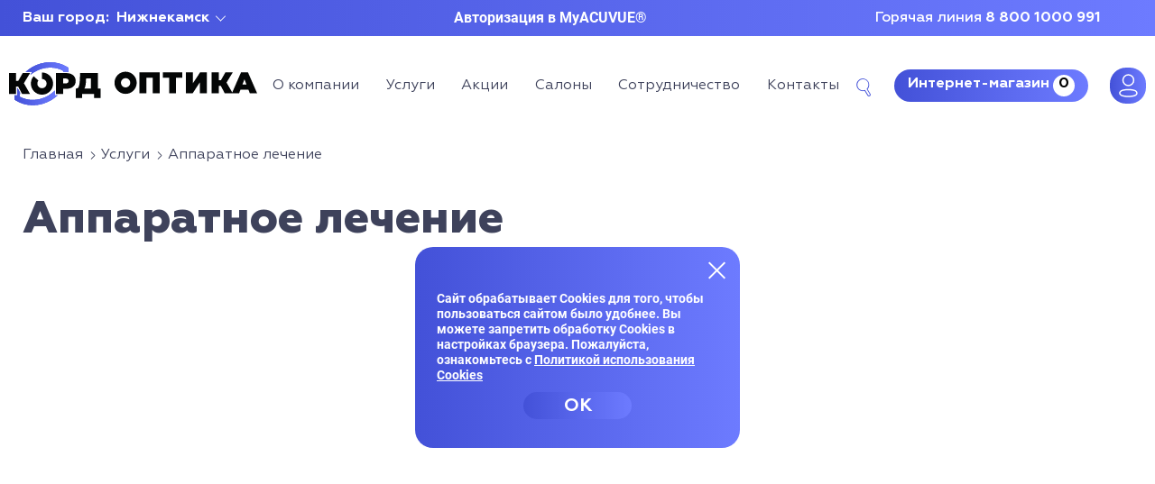

--- FILE ---
content_type: text/html; charset=UTF-8
request_url: https://niznekamsk.kord-optika.ru/services/hardware
body_size: 40182
content:
<!DOCTYPE html>
<html lang="ru-RU">
<head>
  <!-- Yandex.Metrika counter --> <script type="text/javascript">     (function(m,e,t,r,i,k,a){         m[i]=m[i]||function(){(m[i].a=m[i].a||[]).push(arguments)};         m[i].l=1*new Date();         for (var j = 0; j < document.scripts.length; j++) {if (document.scripts[j].src === r) { return; }}         k=e.createElement(t),a=e.getElementsByTagName(t)[0],k.async=1,k.src=r,a.parentNode.insertBefore(k,a)     })(window, document,'script','https://mc.yandex.ru/metrika/tag.js', 'ym');      ym(15947152, 'init', {webvisor:true, trackHash:true, clickmap:true, ecommerce:"dataLayer", accurateTrackBounce:true, trackLinks:true}); </script> <noscript><div><img src="https://mc.yandex.ru/watch/15947152" style="position:absolute; left:-9999px;" alt="" /></div></noscript> <!-- /Yandex.Metrika counter -->   		
  <meta charset="UTF-8">
  <meta http-equiv="X-UA-Compatible" content="IE=edge">
  <meta name="viewport" content="width=device-width, initial-scale=1">
  <meta name="csrf-param" content="_csrf">
<meta name="csrf-token" content="g24ZVKvhmgNyeSsnRl_eOWJ9sCGbi-J5Q5AKV44FyiO2Hk0SxYf4YjwJblQiB65jBgf9SPTb2h8G22MZ13anZg==">
    <title>Услуги аппаратного лечения глаз в Нижнекамске | Цена в салоне Корд оптика</title>

  <link rel="apple-touch-icon" sizes="180x180" href="/static/images/fav/apple-touch-icon.png">
  <link rel="icon" type="image/png" sizes="32x32" href="/static/images/fav/favicon-32x32.png">
  <link rel="icon" type="image/png" sizes="16x16" href="/static/images/fav/favicon-16x16.png">
  <link rel="manifest" href="/static/images/fav/site.webmanifest">
  <link rel="mask-icon" href="/static/images/fav/safari-pinned-tab.svg" color="#5bbad5">
  <link rel="shortcut icon" href="/static/images/fav/favicon.ico">
  <meta name="msapplication-TileColor" content="#da532c">
  <meta name="msapplication-config" content="/static/images/fav/browserconfig.xml">
  <meta name="theme-color" content="#ffffff">
	<meta name="google-site-verification" content="x0dRWAIYj81eyDtrrGgPwsLpzASOMWTehtW2gOpyBnQ" />
	<!-- og -->
	<meta property="og:description" content="Салоны оптики Корд предлагает записаться на услугу аппаратное лечение по выгодным ценам в Нижнекамске. На странице вы найдете основные виды аппаратного лечения и сможете записаться на прием. Узнать подробную информацию о аппаратном лечении и его видах вы сможете на сайте нашей компании.">	<meta property="og:title" content="Услуги аппаратного лечения глаз в Нижнекамске | Цена в салоне Корд оптика">
	<meta property="og:type" content="website">
	<meta property="og:locale" content="ru_RU">
			<meta property="og:image" content="https://niznekamsk.kord-optika.ru/static/images/og.jpg">
		<meta property="og:image:secure_url" content="https://niznekamsk.kord-optika.ru/static/images/og.jpg" />
		<meta property="og:image:width" content="1024" />
		<meta property="og:image:height" content="512" />
		<meta property="og:image:type" content="image/jpeg" />
	        <script src="//code.jivo.ru/widget/oJvwwf1S0D" async></script>
	<!-- og -->
  <script>
    window.onerror = function(msg, file, line, col, err) {
        if (!window.JSON) { return; }
        var counterId = 73930861,
            siteInfo = {},
            pointer = siteInfo,
            path = [
                'JS errors',
                msg,
                err && err.stack || (file + ':' + line + ':' + col)
            ];
        for (var i = 0; i < path.length - 1; i++) {
            var item = path[i];
            pointer[item] = {};
            pointer = pointer[item];
        }
        pointer[path[i]] = 1;
        new Image().src = 'https://mc.yandex.ru/watch/' + counterId +
            '/?site-info=' + encodeURIComponent(JSON.stringify(siteInfo)) +
        '&rn=' + Math.random();
    };
</script>  <script>var isGuest = true;</script>
  		<meta name="yandex-verification" content="1507516e50238544" />
    <meta name="description" content="Салоны оптики Корд предлагает записаться на услугу аппаратное лечение по выгодным ценам в Нижнекамске. На странице вы найдете основные виды аппаратного лечения и сможете записаться на прием. Узнать подробную информацию о аппаратном лечении и его видах вы сможете на сайте нашей компании.">
<link href="/static/main.css?v=1768832675" rel="stylesheet">
<link href="/assets/ec0d7278/themes/smoothness/jquery-ui.css?v=1474004875" rel="stylesheet">
<script>var inputmask_e8a63036 = {"mask":"+7 (999) 999 99 99"};</script>

               			   <link href="/static/extra_styles.css?v199" rel="stylesheet">
               <script type="text/javascript">!function(){var t=document.createElement("script");t.type="text/javascript",t.async=!0,t.src='https://vk.com/js/api/openapi.js?169',t.onload=function(){VK.Retargeting.Init("VK-RTRG-419149-ghifC"),VK.Retargeting.Hit()},document.head.appendChild(t)}();</script><noscript><img src="https://vk.com/rtrg?p=VK-RTRG-419149-ghifC" style="position:fixed; left:-999px;" alt=""/></noscript>			   
			   

</head>
<body class="services-hardware">
<!-- calltouch -->
<script>
(function(w,d,n,c){w.CalltouchDataObject=n;w[n]=function(){w[n]["callbacks"].push(arguments)};if(!w[n]["callbacks"]){w[n]["callbacks"]=[]}w[n]["loaded"]=false;if(typeof c!=="object"){c=[c]}w[n]["counters"]=c;for(var i=0;i<c.length;i+=1){p(c[i])}function p(cId){var a=d.getElementsByTagName("script")[0],s=d.createElement("script"),i=function(){a.parentNode.insertBefore(s,a)},m=typeof Array.prototype.find === 'function',n=m?"init-min.js":"init.js";s.async=true;s.src="https://mod.calltouch.ru/"+n+"?id="+cId;if(w.opera=="[object Opera]"){d.addEventListener("DOMContentLoaded",i,false)}else{i()}}})(window,document,"ct","2wrmg2pl");
</script>
<!-- calltouch -->



    <div class="search-page-bar">
        <div class="wrap">
            <div class="search-form-bar">
                <form id="search-form-bar" class="new-theme ajax-form row" action="/search/get-docs" method="post">
<input type="hidden" name="_csrf" value="g24ZVKvhmgNyeSsnRl_eOWJ9sCGbi-J5Q5AKV44FyiO2Hk0SxYf4YjwJblQiB65jBgf9SPTb2h8G22MZ13anZg==">                
                <div class="col-xs-12 col-md-9">
                    <div class="form-group field-allsearchbarform-name required">

<input type="text" id="allsearchbarform-name" class="form-control form-control-jumbotron ui-autocomplete-input search-page-bar__input" name="AllSearchBarForm[name]" placeholder="Ввeдите название товара">

<div class="help-block"></div>
</div>
                </div>

                <div class="col-xs-12 col-md-3">
                    <div class="btn-wrap btn-wrap--center">
                        <button type="submit" class="btn">Найти</button>                    </div>
                </div>


                </form>            </div>
        </div>


    </div>

<header class="header">
    <!--<h1 class="visually-hidden">Интернет-магазин «Корд Оптика»</h1>-->
    <div class="header__top-wrapper">
        <div class="header__top-container">
            <div class="header__city-wrapper current-city">
                <p class="current-city__label">Ваш город:</p>
                <button class="current-city__button" type="button" data-toggle="modal" data-target="#modal-city">
                  Нижнекамск                </button>
            </div>

            &nbsp;&nbsp;&nbsp;&nbsp;&nbsp;&nbsp;			        <div id="acuvue_login" style="display: flex;
                                                  justify-content: flex-start;
                                                  ">
				         <a href='#' class="acuvue_authorization-button" style="  font-size: 16px;
    line-height: 24px;  color: white;
    font-weight: bold;">Авторизация в MyACUVUE&reg;</a>
			    	</div>
								
				



			
			<div class="25_years">
			</div>
            <div class="header__hotline-wrapper hotline">

                                              <p class="hotline__label">Горячая линия</p>
                  <strong class="hotline__number"><a class="current-city__label" href="tel:8 800 1000 991">8 800 1000 991</a></strong>
              
            </div>
        </div>
    </div>
    <div class="header__bottom-wrapper">
                <div class="header__logo">
            <a href="/">
                <img class="header__logo-image" src="/static/img/main-logo.svg" alt="Корд Оптика">            </a>
        </div>
        <nav class="header__site-navigation site-navigation">
            <ul class="site-navigation__list">
                <li class="site-navigation__item">
                    <a class="site-navigation__link site-navigation__link--modal" href="javascript:void('');">О компании</a>
                </li>
                <li class="site-navigation__item">
                    <a class="site-navigation__link site-navigation__link--modal-services" href="/services">Услуги</a>
                </li>
                <li class="site-navigation__item">
                    <a class="site-navigation__link site-navigation__link--modal-stocks" href="/stocks">Акции</a>
                </li>
                <li class="site-navigation__item">
                    <a class="site-navigation__link site-navigation__link--modal-stores" href="/contacts/stores">Салоны</a>
                </li>
                <li class="site-navigation__item">
                    <a class="site-navigation__link site-navigation__link--modal-cooperation" href="/about/jobs">Сотрудничество</a>
                </li>
                <li class="site-navigation__item">
                    <a class="site-navigation__link" href="/contacts">Контакты</a>
                </li>
            </ul>
        </nav>
        <div class="header__user-nav-wrapper">
		    				
                       <a class="header__mobile_acuvue_login acuvue_authorization-button_mobile" href="#"></a>
					 		
	
			            <a class="header__store-search" id="search-icon" href="/search" title="Поиск"><i class="icon-search"></i></a>
                          <a class="header__store-link button new-store-button" href="/catalog">Интернет-магазин
                  <span class="cart-count-span">0</span>
              </a>
              
            <button class="header__burger-button" type="button">
                <span class="visually-hidden">Открыть меню</span>
            </button>
            <div class="header__user-navigation">
                                    <a href="/site/login"><img src="/static/redesign_img/new-user-icon.svg" style="line-height: 1"/></a>
                                <!--<a href="/cart" class="cart-btn " title="Корзина">
                    <i class="icon-cart"></i>
                                            <div class="cart-count"></div>
                                    </a>-->
            </div>
        </div>
    </div>
    <div class="header__modal-about">
        <div class="header__modal-container">
            <button class="modal-submenu__close-button" type="button" aria-label="Закрыть меню" onclick="$(this).parents('.header__modal-about').toggleClass('header__modal-about--opened');"></button>
            <div class="header__modal-img-wrapper">
                <img class="header__modal-image" src="/static/img/modal-about-logo-img.jpg" alt="О компании">            </div>
            <div class="header__modal-text-wrapper">
                <a href="/about"><h2 class="header__modal-heading">О Компании</h2></a>
                <ul class="header__modal-list">
                    <li class="header__modal-list-item">
                        <a class="header__modal-link" href="/news-page">Новости</a>
                    </li>
                    <li class="header__modal-list-item">
                        <a class="header__modal-link" href="/about/history">История</a>
                    </li>
                    <li class="header__modal-list-item">
                        <a class="header__modal-link" href="/articles">Статьи</a>
                    </li>
                    <li class="header__modal-list-item">
                        <a class="header__modal-link" href="/specialists">Специалисты</a>
                    </li>

					<!--
                    <li class="header__modal-list-item">
                        <a class="header__modal-link" href="/about/jobs">Вакансии</a>
                    </li>-->
                </ul>
            </div>
        </div>
    </div>
    <div class="header__modal-stocks">
        <div class="header__modal-container">
            <button class="modal-submenu__close-button" type="button" aria-label="Закрыть меню" onclick="$(this).parents('.header__modal-stocks').toggleClass('header__modal-stocks--opened');"></button>
            <div class="header__modal-img-wrapper">
                <img class="header__modal-image" src="/static/img/stocks.jpg" alt="Акции">
            </div>
            <div class="header__modal-text-wrapper">
                <a href="/stocks"><h2 class="header__modal-heading">Акции</h2></a>
                <ul class="header__modal-list">
                    <li class="header__modal-list-item">
                        <a class="header__modal-link" href="/stocks?in_store">В салонах</a>
                    </li>
                    <li class="header__modal-list-item">
                        <a class="header__modal-link" href="/stocks?in_online_store">В интернет-магазине</a>
                    </li>
                </ul>
            </div>
        </div>
    </div>
    <div class="header__modal-services">
        <div class="header__modal-container">
            <button class="modal-submenu__close-button" type="button" aria-label="Закрыть меню" onclick="$(this).parents('.header__modal-services').toggleClass('header__modal-services--opened');"></button>
            <div class="header__modal-img-wrapper">
                <img class="header__modal-image" src="/static/img/services.jpg" alt="Услуги">
            </div>
            <div class="header__modal-text-wrapper">
                <a href="/services"><h2 class="header__modal-heading">Услуги</h2></a>
                <ul class="header__modal-list">
                    					<div style="display:none;">Array
(
    [0] => app\modules\stock\models\Stocks Object
        (
            [additional] => 
            [useCityValidateSetter:protected] => 1
            [useDateConvert:protected] => 1
            [_attributes:yii\db\BaseActiveRecord:private] => Array
                (
                    [id] => 93
                    [title] => Ремонт и сервис очков
                    [text_before] => 
                    [text_after] => <p>Очки &ndash; это сложный технологический прибор, поэтому вполне естественно, что они нуждаются в ремонте и сервисе. К счастью, с нашей компанией ремонт и сервис очков перестают быть проблемой. В наших салонах имеются ремонтные мастерские, в которые можно сдать очки на ремонт или профилактический сервис. Ремонт обычно занимает один-два дня, точные сроки зависят от сложности и наличия комплектующих.</p>

<p>Квалифицированные мастера в наших салонах обладают большим опытом в ремонте очков. Многие работы они способны выполнить в краткие сроки, к примеру при наличие подходящих линз новая пара может быть вставлена в оправу прямо в присутствии клиента. Несложный ремонт оправы при условии наличия комплектующих наш мастер способен выполнить в течение одного часа.</p>

<p>Еще одно конкурентное преимущество ремонтных мастерских нашей сети &ndash; это лазерная пайка, доступная в салоне в городе Казани на Баумана 72. Это бесконтактный высокотехнологичный процесс соединения материалов, в результате которого шов после шлифовки практически невозможно заметить. Очки после лазерной пайки выглядят как новые!</p>

<p>Важный момент, который необходимо учитывать перед тем, как отдать очки в ремонт &ndash; это то, что острота зрения не является постоянной константой, сопровождающей нас на протяжении всей жизни. Есть вероятность, что Ваше зрение могло измениться с момента последнего осмотра, поэтому перед ремонтом желательно пройти диагностическую проверку зрения. Специалист&nbsp;подскажет Вам, соответствуют ли Вашему зрению те очки, которые будут отремонтированы.</p>

<p>Подобрать новую оправу к линзам клиента &ndash; непростая задача, но и она под силу нашим специалистам. Если оправа сломана &ndash; необходимо принести её в мастерскую, чтобы мастер смог оценить повреждения. В этом случае продавцы салона смогут подобрать оптимальную оправу с сохранением Ваших линз. Однако не стоит забывать, что рекомендуется менять линзы в оправе каждые два года, так как в процессе эксплуатации на их поверхности появляются мелкие царапины. Они могут быть незаметны глазу, однако влияют на остроту и качество зрения.</p>

<p>Ремонт очков можно произвести по адресам:<br />
<strong>Казань</strong><br />
Ул. Баумана, 72<br />
Пр. Ибрагимова 56, ТЦ &laquo;Тандем&raquo;<br />
Пр. Победы 141, ТЦ &laquo;МЕГА&raquo;<br />
Ул. Павлюхина, 91, ТЦ &laquo;Казан&nbsp;Молл&raquo;<br />
<br />
<strong>Зеленодольск</strong><br />
Ул. Комарова 56, к.1<br />
<strong>Актаныш</strong><br />
Пр. Ленина д.64а<br />
<strong>Альметьевск</strong><br />
Ул. Джалиля, 21<br />
<strong>Чистополь</strong><br />
Ул. Урицкого, 76<br />
<strong>Йошкар-Ола</strong><br />
Ленинский проспект, 32<br />
<strong>Самара</strong><br />
Ул. Полевая, 54<br />
<strong>Уфа</strong><br />
ТЦ &quot;Ультра&quot;, ул. Бакалинская, 27<br />
Пр. Октября, 23<br />
<strong>Буинск</strong><br />
ул. Ефремова, 144<br />
<strong>Нижнекамск</strong><br />
ул. Менделеева 33А, ТЦ &quot;Барс 2&quot;<br />
<strong>Рыбинск</strong><br />
ул. Крестовая, 124А</p>

                    [photo] => 
                    [params] => Array
                        (
                        )

                    [text_anons] => Ремонт очков перестал быть проблемой - наши мастера отремонтируют очки быстро, с оптимальным сочетанием цены и качества и гарантией.
                    [slug] => remont
                    [guid] => 
                    [deleted] => 0
                    [state] => 1
                    [type] => 3
                    [action_id] => 
                    [position] => 
                    [catalog_id] => 
                    [params_offline] => Array
                        (
                        )

                    [is_main] => 
                    [show_title] => 1
                    [is_constant] => 
                    [in_store] => 
                    [in_online_store] => 
                    [available_link] => 
                    [preview_img] => 
                    [start_at] => 
                    [end_at] => 
                    [show_online_store] => 
                    [icon_file_id] => 1910
                    [url] => 
                    [sort] => 10
                    [href] => 
                    [goal] => 
                    [presenter_service] => 0
                    [button_name] => 
                    [erid] => 
                )

            [_oldAttributes:yii\db\BaseActiveRecord:private] => Array
                (
                    [id] => 93
                    [title] => Ремонт и сервис очков
                    [text_before] => 
                    [text_after] => <p>Очки &ndash; это сложный технологический прибор, поэтому вполне естественно, что они нуждаются в ремонте и сервисе. К счастью, с нашей компанией ремонт и сервис очков перестают быть проблемой. В наших салонах имеются ремонтные мастерские, в которые можно сдать очки на ремонт или профилактический сервис. Ремонт обычно занимает один-два дня, точные сроки зависят от сложности и наличия комплектующих.</p>

<p>Квалифицированные мастера в наших салонах обладают большим опытом в ремонте очков. Многие работы они способны выполнить в краткие сроки, к примеру при наличие подходящих линз новая пара может быть вставлена в оправу прямо в присутствии клиента. Несложный ремонт оправы при условии наличия комплектующих наш мастер способен выполнить в течение одного часа.</p>

<p>Еще одно конкурентное преимущество ремонтных мастерских нашей сети &ndash; это лазерная пайка, доступная в салоне в городе Казани на Баумана 72. Это бесконтактный высокотехнологичный процесс соединения материалов, в результате которого шов после шлифовки практически невозможно заметить. Очки после лазерной пайки выглядят как новые!</p>

<p>Важный момент, который необходимо учитывать перед тем, как отдать очки в ремонт &ndash; это то, что острота зрения не является постоянной константой, сопровождающей нас на протяжении всей жизни. Есть вероятность, что Ваше зрение могло измениться с момента последнего осмотра, поэтому перед ремонтом желательно пройти диагностическую проверку зрения. Специалист&nbsp;подскажет Вам, соответствуют ли Вашему зрению те очки, которые будут отремонтированы.</p>

<p>Подобрать новую оправу к линзам клиента &ndash; непростая задача, но и она под силу нашим специалистам. Если оправа сломана &ndash; необходимо принести её в мастерскую, чтобы мастер смог оценить повреждения. В этом случае продавцы салона смогут подобрать оптимальную оправу с сохранением Ваших линз. Однако не стоит забывать, что рекомендуется менять линзы в оправе каждые два года, так как в процессе эксплуатации на их поверхности появляются мелкие царапины. Они могут быть незаметны глазу, однако влияют на остроту и качество зрения.</p>

<p>Ремонт очков можно произвести по адресам:<br />
<strong>Казань</strong><br />
Ул. Баумана, 72<br />
Пр. Ибрагимова 56, ТЦ &laquo;Тандем&raquo;<br />
Пр. Победы 141, ТЦ &laquo;МЕГА&raquo;<br />
Ул. Павлюхина, 91, ТЦ &laquo;Казан&nbsp;Молл&raquo;<br />
<br />
<strong>Зеленодольск</strong><br />
Ул. Комарова 56, к.1<br />
<strong>Актаныш</strong><br />
Пр. Ленина д.64а<br />
<strong>Альметьевск</strong><br />
Ул. Джалиля, 21<br />
<strong>Чистополь</strong><br />
Ул. Урицкого, 76<br />
<strong>Йошкар-Ола</strong><br />
Ленинский проспект, 32<br />
<strong>Самара</strong><br />
Ул. Полевая, 54<br />
<strong>Уфа</strong><br />
ТЦ &quot;Ультра&quot;, ул. Бакалинская, 27<br />
Пр. Октября, 23<br />
<strong>Буинск</strong><br />
ул. Ефремова, 144<br />
<strong>Нижнекамск</strong><br />
ул. Менделеева 33А, ТЦ &quot;Барс 2&quot;<br />
<strong>Рыбинск</strong><br />
ул. Крестовая, 124А</p>

                    [photo] => 
                    [params] => Array
                        (
                        )

                    [text_anons] => Ремонт очков перестал быть проблемой - наши мастера отремонтируют очки быстро, с оптимальным сочетанием цены и качества и гарантией.
                    [slug] => remont
                    [guid] => 
                    [deleted] => 0
                    [state] => 1
                    [type] => 3
                    [action_id] => 
                    [position] => 
                    [catalog_id] => 
                    [params_offline] => Array
                        (
                        )

                    [is_main] => 
                    [show_title] => 1
                    [is_constant] => 
                    [in_store] => 
                    [in_online_store] => 
                    [available_link] => 
                    [preview_img] => 
                    [start_at] => 
                    [end_at] => 
                    [show_online_store] => 
                    [icon_file_id] => 1910
                    [url] => 
                    [sort] => 10
                    [href] => 
                    [goal] => 
                    [presenter_service] => 0
                    [button_name] => 
                    [erid] => 
                )

            [_related:yii\db\BaseActiveRecord:private] => Array
                (
                )

            [_relationsDependencies:yii\db\BaseActiveRecord:private] => Array
                (
                )

            [_errors:yii\base\Model:private] => 
            [_validators:yii\base\Model:private] => 
            [_scenario:yii\base\Model:private] => default
            [_events:yii\base\Component:private] => Array
                (
                    [afterInsert] => Array
                        (
                            [0] => Array
                                (
                                    [0] => Array
                                        (
                                            [0] => app\modules\seo\behaviors\SeoBehavior Object
                                                (
                                                    [_model:app\modules\seo\behaviors\SeoBehavior:private] => 
                                                    [owner] => app\modules\stock\models\Stocks Object
 *RECURSION*
                                                    [_attachedEvents:yii\base\Behavior:private] => Array
                                                        (
                                                            [afterInsert] => afterInsert
                                                            [afterUpdate] => afterUpdate
                                                            [afterDelete] => afterDelete
                                                        )

                                                )

                                            [1] => afterInsert
                                        )

                                    [1] => 
                                )

                            [1] => Array
                                (
                                    [0] => Array
                                        (
                                            [0] => lhs\Yii2SaveRelationsBehavior\SaveRelationsBehavior Object
                                                (
                                                    [relations] => Array
                                                        (
                                                            [0] => stocksOnlines
                                                            [1] => stocksOfflines
                                                            [2] => stocksPhotos
                                                            [3] => stocksProducts
                                                            [4] => stockRelationCities
                                                            [5] => stockRelationAddress
                                                        )

                                                    [relationKeyName] => formName
                                                    [_relations:lhs\Yii2SaveRelationsBehavior\SaveRelationsBehavior:private] => Array
                                                        (
                                                            [0] => stocksOnlines
                                                            [1] => stocksOfflines
                                                            [2] => stocksPhotos
                                                            [3] => stocksProducts
                                                            [4] => stockRelationCities
                                                            [5] => stockRelationAddress
                                                        )

                                                    [_oldRelationValue:lhs\Yii2SaveRelationsBehavior\SaveRelationsBehavior:private] => Array
                                                        (
                                                        )

                                                    [_newRelationValue:lhs\Yii2SaveRelationsBehavior\SaveRelationsBehavior:private] => Array
                                                        (
                                                        )

                                                    [_relationsToDelete:lhs\Yii2SaveRelationsBehavior\SaveRelationsBehavior:private] => Array
                                                        (
                                                        )

                                                    [_relationsSaveStarted:lhs\Yii2SaveRelationsBehavior\SaveRelationsBehavior:private] => 
                                                    [_savedHasOneModels:lhs\Yii2SaveRelationsBehavior\SaveRelationsBehavior:private] => Array
                                                        (
                                                        )

                                                    [_relationsScenario:lhs\Yii2SaveRelationsBehavior\SaveRelationsBehavior:private] => Array
                                                        (
                                                        )

                                                    [_relationsExtraColumns:lhs\Yii2SaveRelationsBehavior\SaveRelationsBehavior:private] => Array
                                                        (
                                                        )

                                                    [_relationsCascadeDelete:lhs\Yii2SaveRelationsBehavior\SaveRelationsBehavior:private] => Array
                                                        (
                                                        )

                                                    [owner] => app\modules\stock\models\Stocks Object
 *RECURSION*
                                                    [_attachedEvents:yii\base\Behavior:private] => Array
                                                        (
                                                            [beforeValidate] => beforeValidate
                                                            [afterValidate] => afterValidate
                                                            [afterInsert] => afterSave
                                                            [afterUpdate] => afterSave
                                                            [beforeDelete] => beforeDelete
                                                            [afterDelete] => afterDelete
                                                        )

                                                )

                                            [1] => afterSave
                                        )

                                    [1] => 
                                )

                        )

                    [afterUpdate] => Array
                        (
                            [0] => Array
                                (
                                    [0] => Array
                                        (
                                            [0] => app\modules\seo\behaviors\SeoBehavior Object
                                                (
                                                    [_model:app\modules\seo\behaviors\SeoBehavior:private] => 
                                                    [owner] => app\modules\stock\models\Stocks Object
 *RECURSION*
                                                    [_attachedEvents:yii\base\Behavior:private] => Array
                                                        (
                                                            [afterInsert] => afterInsert
                                                            [afterUpdate] => afterUpdate
                                                            [afterDelete] => afterDelete
                                                        )

                                                )

                                            [1] => afterUpdate
                                        )

                                    [1] => 
                                )

                            [1] => Array
                                (
                                    [0] => Array
                                        (
                                            [0] => lhs\Yii2SaveRelationsBehavior\SaveRelationsBehavior Object
                                                (
                                                    [relations] => Array
                                                        (
                                                            [0] => stocksOnlines
                                                            [1] => stocksOfflines
                                                            [2] => stocksPhotos
                                                            [3] => stocksProducts
                                                            [4] => stockRelationCities
                                                            [5] => stockRelationAddress
                                                        )

                                                    [relationKeyName] => formName
                                                    [_relations:lhs\Yii2SaveRelationsBehavior\SaveRelationsBehavior:private] => Array
                                                        (
                                                            [0] => stocksOnlines
                                                            [1] => stocksOfflines
                                                            [2] => stocksPhotos
                                                            [3] => stocksProducts
                                                            [4] => stockRelationCities
                                                            [5] => stockRelationAddress
                                                        )

                                                    [_oldRelationValue:lhs\Yii2SaveRelationsBehavior\SaveRelationsBehavior:private] => Array
                                                        (
                                                        )

                                                    [_newRelationValue:lhs\Yii2SaveRelationsBehavior\SaveRelationsBehavior:private] => Array
                                                        (
                                                        )

                                                    [_relationsToDelete:lhs\Yii2SaveRelationsBehavior\SaveRelationsBehavior:private] => Array
                                                        (
                                                        )

                                                    [_relationsSaveStarted:lhs\Yii2SaveRelationsBehavior\SaveRelationsBehavior:private] => 
                                                    [_savedHasOneModels:lhs\Yii2SaveRelationsBehavior\SaveRelationsBehavior:private] => Array
                                                        (
                                                        )

                                                    [_relationsScenario:lhs\Yii2SaveRelationsBehavior\SaveRelationsBehavior:private] => Array
                                                        (
                                                        )

                                                    [_relationsExtraColumns:lhs\Yii2SaveRelationsBehavior\SaveRelationsBehavior:private] => Array
                                                        (
                                                        )

                                                    [_relationsCascadeDelete:lhs\Yii2SaveRelationsBehavior\SaveRelationsBehavior:private] => Array
                                                        (
                                                        )

                                                    [owner] => app\modules\stock\models\Stocks Object
 *RECURSION*
                                                    [_attachedEvents:yii\base\Behavior:private] => Array
                                                        (
                                                            [beforeValidate] => beforeValidate
                                                            [afterValidate] => afterValidate
                                                            [afterInsert] => afterSave
                                                            [afterUpdate] => afterSave
                                                            [beforeDelete] => beforeDelete
                                                            [afterDelete] => afterDelete
                                                        )

                                                )

                                            [1] => afterSave
                                        )

                                    [1] => 
                                )

                        )

                    [afterDelete] => Array
                        (
                            [0] => Array
                                (
                                    [0] => Array
                                        (
                                            [0] => app\modules\seo\behaviors\SeoBehavior Object
                                                (
                                                    [_model:app\modules\seo\behaviors\SeoBehavior:private] => 
                                                    [owner] => app\modules\stock\models\Stocks Object
 *RECURSION*
                                                    [_attachedEvents:yii\base\Behavior:private] => Array
                                                        (
                                                            [afterInsert] => afterInsert
                                                            [afterUpdate] => afterUpdate
                                                            [afterDelete] => afterDelete
                                                        )

                                                )

                                            [1] => afterDelete
                                        )

                                    [1] => 
                                )

                            [1] => Array
                                (
                                    [0] => Array
                                        (
                                            [0] => lhs\Yii2SaveRelationsBehavior\SaveRelationsBehavior Object
                                                (
                                                    [relations] => Array
                                                        (
                                                            [0] => stocksOnlines
                                                            [1] => stocksOfflines
                                                            [2] => stocksPhotos
                                                            [3] => stocksProducts
                                                            [4] => stockRelationCities
                                                            [5] => stockRelationAddress
                                                        )

                                                    [relationKeyName] => formName
                                                    [_relations:lhs\Yii2SaveRelationsBehavior\SaveRelationsBehavior:private] => Array
                                                        (
                                                            [0] => stocksOnlines
                                                            [1] => stocksOfflines
                                                            [2] => stocksPhotos
                                                            [3] => stocksProducts
                                                            [4] => stockRelationCities
                                                            [5] => stockRelationAddress
                                                        )

                                                    [_oldRelationValue:lhs\Yii2SaveRelationsBehavior\SaveRelationsBehavior:private] => Array
                                                        (
                                                        )

                                                    [_newRelationValue:lhs\Yii2SaveRelationsBehavior\SaveRelationsBehavior:private] => Array
                                                        (
                                                        )

                                                    [_relationsToDelete:lhs\Yii2SaveRelationsBehavior\SaveRelationsBehavior:private] => Array
                                                        (
                                                        )

                                                    [_relationsSaveStarted:lhs\Yii2SaveRelationsBehavior\SaveRelationsBehavior:private] => 
                                                    [_savedHasOneModels:lhs\Yii2SaveRelationsBehavior\SaveRelationsBehavior:private] => Array
                                                        (
                                                        )

                                                    [_relationsScenario:lhs\Yii2SaveRelationsBehavior\SaveRelationsBehavior:private] => Array
                                                        (
                                                        )

                                                    [_relationsExtraColumns:lhs\Yii2SaveRelationsBehavior\SaveRelationsBehavior:private] => Array
                                                        (
                                                        )

                                                    [_relationsCascadeDelete:lhs\Yii2SaveRelationsBehavior\SaveRelationsBehavior:private] => Array
                                                        (
                                                        )

                                                    [owner] => app\modules\stock\models\Stocks Object
 *RECURSION*
                                                    [_attachedEvents:yii\base\Behavior:private] => Array
                                                        (
                                                            [beforeValidate] => beforeValidate
                                                            [afterValidate] => afterValidate
                                                            [afterInsert] => afterSave
                                                            [afterUpdate] => afterSave
                                                            [beforeDelete] => beforeDelete
                                                            [afterDelete] => afterDelete
                                                        )

                                                )

                                            [1] => afterDelete
                                        )

                                    [1] => 
                                )

                        )

                    [beforeValidate] => Array
                        (
                            [0] => Array
                                (
                                    [0] => Array
                                        (
                                            [0] => lhs\Yii2SaveRelationsBehavior\SaveRelationsBehavior Object
                                                (
                                                    [relations] => Array
                                                        (
                                                            [0] => stocksOnlines
                                                            [1] => stocksOfflines
                                                            [2] => stocksPhotos
                                                            [3] => stocksProducts
                                                            [4] => stockRelationCities
                                                            [5] => stockRelationAddress
                                                        )

                                                    [relationKeyName] => formName
                                                    [_relations:lhs\Yii2SaveRelationsBehavior\SaveRelationsBehavior:private] => Array
                                                        (
                                                            [0] => stocksOnlines
                                                            [1] => stocksOfflines
                                                            [2] => stocksPhotos
                                                            [3] => stocksProducts
                                                            [4] => stockRelationCities
                                                            [5] => stockRelationAddress
                                                        )

                                                    [_oldRelationValue:lhs\Yii2SaveRelationsBehavior\SaveRelationsBehavior:private] => Array
                                                        (
                                                        )

                                                    [_newRelationValue:lhs\Yii2SaveRelationsBehavior\SaveRelationsBehavior:private] => Array
                                                        (
                                                        )

                                                    [_relationsToDelete:lhs\Yii2SaveRelationsBehavior\SaveRelationsBehavior:private] => Array
                                                        (
                                                        )

                                                    [_relationsSaveStarted:lhs\Yii2SaveRelationsBehavior\SaveRelationsBehavior:private] => 
                                                    [_savedHasOneModels:lhs\Yii2SaveRelationsBehavior\SaveRelationsBehavior:private] => Array
                                                        (
                                                        )

                                                    [_relationsScenario:lhs\Yii2SaveRelationsBehavior\SaveRelationsBehavior:private] => Array
                                                        (
                                                        )

                                                    [_relationsExtraColumns:lhs\Yii2SaveRelationsBehavior\SaveRelationsBehavior:private] => Array
                                                        (
                                                        )

                                                    [_relationsCascadeDelete:lhs\Yii2SaveRelationsBehavior\SaveRelationsBehavior:private] => Array
                                                        (
                                                        )

                                                    [owner] => app\modules\stock\models\Stocks Object
 *RECURSION*
                                                    [_attachedEvents:yii\base\Behavior:private] => Array
                                                        (
                                                            [beforeValidate] => beforeValidate
                                                            [afterValidate] => afterValidate
                                                            [afterInsert] => afterSave
                                                            [afterUpdate] => afterSave
                                                            [beforeDelete] => beforeDelete
                                                            [afterDelete] => afterDelete
                                                        )

                                                )

                                            [1] => beforeValidate
                                        )

                                    [1] => 
                                )

                            [1] => Array
                                (
                                    [0] => Array
                                        (
                                            [0] => app\components\behaviors\Slug Object
                                                (
                                                    [transliterator] => Russian-Latin/BGN; NFKD
                                                    [forceUpdate] => 
                                                    [ensureUnique] => 1
                                                    [attribute] => title
                                                    [slugAttribute] => slug
                                                    [replacement] => -
                                                    [value] => 
                                                    [immutable] => 
                                                    [skipOnEmpty] => 
                                                    [uniqueValidator] => Array
                                                        (
                                                        )

                                                    [uniqueSlugGenerator] => 
                                                    [attributes] => Array
                                                        (
                                                            [beforeValidate] => slug
                                                        )

                                                    [skipUpdateOnClean] => 1
                                                    [preserveNonEmptyValues] => 
                                                    [owner] => app\modules\stock\models\Stocks Object
 *RECURSION*
                                                    [_attachedEvents:yii\base\Behavior:private] => Array
                                                        (
                                                            [beforeValidate] => evaluateAttributes
                                                        )

                                                )

                                            [1] => evaluateAttributes
                                        )

                                    [1] => 
                                )

                        )

                    [afterValidate] => Array
                        (
                            [0] => Array
                                (
                                    [0] => Array
                                        (
                                            [0] => lhs\Yii2SaveRelationsBehavior\SaveRelationsBehavior Object
                                                (
                                                    [relations] => Array
                                                        (
                                                            [0] => stocksOnlines
                                                            [1] => stocksOfflines
                                                            [2] => stocksPhotos
                                                            [3] => stocksProducts
                                                            [4] => stockRelationCities
                                                            [5] => stockRelationAddress
                                                        )

                                                    [relationKeyName] => formName
                                                    [_relations:lhs\Yii2SaveRelationsBehavior\SaveRelationsBehavior:private] => Array
                                                        (
                                                            [0] => stocksOnlines
                                                            [1] => stocksOfflines
                                                            [2] => stocksPhotos
                                                            [3] => stocksProducts
                                                            [4] => stockRelationCities
                                                            [5] => stockRelationAddress
                                                        )

                                                    [_oldRelationValue:lhs\Yii2SaveRelationsBehavior\SaveRelationsBehavior:private] => Array
                                                        (
                                                        )

                                                    [_newRelationValue:lhs\Yii2SaveRelationsBehavior\SaveRelationsBehavior:private] => Array
                                                        (
                                                        )

                                                    [_relationsToDelete:lhs\Yii2SaveRelationsBehavior\SaveRelationsBehavior:private] => Array
                                                        (
                                                        )

                                                    [_relationsSaveStarted:lhs\Yii2SaveRelationsBehavior\SaveRelationsBehavior:private] => 
                                                    [_savedHasOneModels:lhs\Yii2SaveRelationsBehavior\SaveRelationsBehavior:private] => Array
                                                        (
                                                        )

                                                    [_relationsScenario:lhs\Yii2SaveRelationsBehavior\SaveRelationsBehavior:private] => Array
                                                        (
                                                        )

                                                    [_relationsExtraColumns:lhs\Yii2SaveRelationsBehavior\SaveRelationsBehavior:private] => Array
                                                        (
                                                        )

                                                    [_relationsCascadeDelete:lhs\Yii2SaveRelationsBehavior\SaveRelationsBehavior:private] => Array
                                                        (
                                                        )

                                                    [owner] => app\modules\stock\models\Stocks Object
 *RECURSION*
                                                    [_attachedEvents:yii\base\Behavior:private] => Array
                                                        (
                                                            [beforeValidate] => beforeValidate
                                                            [afterValidate] => afterValidate
                                                            [afterInsert] => afterSave
                                                            [afterUpdate] => afterSave
                                                            [beforeDelete] => beforeDelete
                                                            [afterDelete] => afterDelete
                                                        )

                                                )

                                            [1] => afterValidate
                                        )

                                    [1] => 
                                )

                        )

                    [beforeDelete] => Array
                        (
                            [0] => Array
                                (
                                    [0] => Array
                                        (
                                            [0] => lhs\Yii2SaveRelationsBehavior\SaveRelationsBehavior Object
                                                (
                                                    [relations] => Array
                                                        (
                                                            [0] => stocksOnlines
                                                            [1] => stocksOfflines
                                                            [2] => stocksPhotos
                                                            [3] => stocksProducts
                                                            [4] => stockRelationCities
                                                            [5] => stockRelationAddress
                                                        )

                                                    [relationKeyName] => formName
                                                    [_relations:lhs\Yii2SaveRelationsBehavior\SaveRelationsBehavior:private] => Array
                                                        (
                                                            [0] => stocksOnlines
                                                            [1] => stocksOfflines
                                                            [2] => stocksPhotos
                                                            [3] => stocksProducts
                                                            [4] => stockRelationCities
                                                            [5] => stockRelationAddress
                                                        )

                                                    [_oldRelationValue:lhs\Yii2SaveRelationsBehavior\SaveRelationsBehavior:private] => Array
                                                        (
                                                        )

                                                    [_newRelationValue:lhs\Yii2SaveRelationsBehavior\SaveRelationsBehavior:private] => Array
                                                        (
                                                        )

                                                    [_relationsToDelete:lhs\Yii2SaveRelationsBehavior\SaveRelationsBehavior:private] => Array
                                                        (
                                                        )

                                                    [_relationsSaveStarted:lhs\Yii2SaveRelationsBehavior\SaveRelationsBehavior:private] => 
                                                    [_savedHasOneModels:lhs\Yii2SaveRelationsBehavior\SaveRelationsBehavior:private] => Array
                                                        (
                                                        )

                                                    [_relationsScenario:lhs\Yii2SaveRelationsBehavior\SaveRelationsBehavior:private] => Array
                                                        (
                                                        )

                                                    [_relationsExtraColumns:lhs\Yii2SaveRelationsBehavior\SaveRelationsBehavior:private] => Array
                                                        (
                                                        )

                                                    [_relationsCascadeDelete:lhs\Yii2SaveRelationsBehavior\SaveRelationsBehavior:private] => Array
                                                        (
                                                        )

                                                    [owner] => app\modules\stock\models\Stocks Object
 *RECURSION*
                                                    [_attachedEvents:yii\base\Behavior:private] => Array
                                                        (
                                                            [beforeValidate] => beforeValidate
                                                            [afterValidate] => afterValidate
                                                            [afterInsert] => afterSave
                                                            [afterUpdate] => afterSave
                                                            [beforeDelete] => beforeDelete
                                                            [afterDelete] => afterDelete
                                                        )

                                                )

                                            [1] => beforeDelete
                                        )

                                    [1] => 
                                )

                        )

                )

            [_eventWildcards:yii\base\Component:private] => Array
                (
                )

            [_behaviors:yii\base\Component:private] => Array
                (
                    [0] => app\modules\seo\behaviors\SeoBehavior Object
                        (
                            [_model:app\modules\seo\behaviors\SeoBehavior:private] => 
                            [owner] => app\modules\stock\models\Stocks Object
 *RECURSION*
                            [_attachedEvents:yii\base\Behavior:private] => Array
                                (
                                    [afterInsert] => afterInsert
                                    [afterUpdate] => afterUpdate
                                    [afterDelete] => afterDelete
                                )

                        )

                    [1] => lhs\Yii2SaveRelationsBehavior\SaveRelationsBehavior Object
                        (
                            [relations] => Array
                                (
                                    [0] => stocksOnlines
                                    [1] => stocksOfflines
                                    [2] => stocksPhotos
                                    [3] => stocksProducts
                                    [4] => stockRelationCities
                                    [5] => stockRelationAddress
                                )

                            [relationKeyName] => formName
                            [_relations:lhs\Yii2SaveRelationsBehavior\SaveRelationsBehavior:private] => Array
                                (
                                    [0] => stocksOnlines
                                    [1] => stocksOfflines
                                    [2] => stocksPhotos
                                    [3] => stocksProducts
                                    [4] => stockRelationCities
                                    [5] => stockRelationAddress
                                )

                            [_oldRelationValue:lhs\Yii2SaveRelationsBehavior\SaveRelationsBehavior:private] => Array
                                (
                                )

                            [_newRelationValue:lhs\Yii2SaveRelationsBehavior\SaveRelationsBehavior:private] => Array
                                (
                                )

                            [_relationsToDelete:lhs\Yii2SaveRelationsBehavior\SaveRelationsBehavior:private] => Array
                                (
                                )

                            [_relationsSaveStarted:lhs\Yii2SaveRelationsBehavior\SaveRelationsBehavior:private] => 
                            [_savedHasOneModels:lhs\Yii2SaveRelationsBehavior\SaveRelationsBehavior:private] => Array
                                (
                                )

                            [_relationsScenario:lhs\Yii2SaveRelationsBehavior\SaveRelationsBehavior:private] => Array
                                (
                                )

                            [_relationsExtraColumns:lhs\Yii2SaveRelationsBehavior\SaveRelationsBehavior:private] => Array
                                (
                                )

                            [_relationsCascadeDelete:lhs\Yii2SaveRelationsBehavior\SaveRelationsBehavior:private] => Array
                                (
                                )

                            [owner] => app\modules\stock\models\Stocks Object
 *RECURSION*
                            [_attachedEvents:yii\base\Behavior:private] => Array
                                (
                                    [beforeValidate] => beforeValidate
                                    [afterValidate] => afterValidate
                                    [afterInsert] => afterSave
                                    [afterUpdate] => afterSave
                                    [beforeDelete] => beforeDelete
                                    [afterDelete] => afterDelete
                                )

                        )

                    [2] => app\components\behaviors\Slug Object
                        (
                            [transliterator] => Russian-Latin/BGN; NFKD
                            [forceUpdate] => 
                            [ensureUnique] => 1
                            [attribute] => title
                            [slugAttribute] => slug
                            [replacement] => -
                            [value] => 
                            [immutable] => 
                            [skipOnEmpty] => 
                            [uniqueValidator] => Array
                                (
                                )

                            [uniqueSlugGenerator] => 
                            [attributes] => Array
                                (
                                    [beforeValidate] => slug
                                )

                            [skipUpdateOnClean] => 1
                            [preserveNonEmptyValues] => 
                            [owner] => app\modules\stock\models\Stocks Object
 *RECURSION*
                            [_attachedEvents:yii\base\Behavior:private] => Array
                                (
                                    [beforeValidate] => evaluateAttributes
                                )

                        )

                )

        )

    [1] => app\modules\stock\models\Stocks Object
        (
            [additional] => 
            [useCityValidateSetter:protected] => 1
            [useDateConvert:protected] => 1
            [_attributes:yii\db\BaseActiveRecord:private] => Array
                (
                    [id] => 153
                    [title] => Проверка зрения
                    [text_before] => 
                    [text_after] => <p class="MsoNoSpacing"><span style="font-size:11pt"><span style="font-family:Calibri,&quot;sans-serif&quot;"><span style="font-size:14.0pt">Острота вашего зрения не всегда остается постоянной. Напряжение на работе, генетика, возрастные изменения &ndash; все это оказывает определенное влияние на качество зрения, причем на ранних стадиях вы можете этого даже не замечать. Поэтому врачи-офтальмологи из Корд Оптики рекомендуют регулярно проверять зрение. В случае, если вы корректируете зрение очками, это следует делать не реже, чем каждые полгода, в случае использования контактных линз &ndash; каждые три месяца.&nbsp;</span></span></span></p>

<p class="MsoNoSpacing"><span style="font-size:11pt"><span style="font-family:Calibri,&quot;sans-serif&quot;"><span style="font-size:14.0pt">С самого момента создания сети &laquo;Корд Оптика&raquo; мы поставили себе цель &ndash; быть не просто сетью торговых точек, где можно приобрести очки или контактные линзы, но и влиять на качество жизни наших клиентов. Нам важно, чтобы каждый клиент уходил из наших салонов с оптикой, идеально подобранной по индивидуальным требованиям, поэтому мы всегда рекомендуем проходить осмотр у нашего медицинского специалиста перед покупкой средств коррекции. </span></span></span></p>

<p class="MsoNoSpacing"><span style="font-size:11pt"><span style="font-family:Calibri,&quot;sans-serif&quot;"><span style="font-size:14.0pt">Осмотр в салонах &laquo;КОРД Оптика&raquo; включает в себя:</span></span></span></p>

<ul>
	<li class="MsoNoSpacing" style="margin-left:8px"><span style="font-size:11pt"><span style="tab-stops:list 36.0pt"><span style="font-family:Calibri,&quot;sans-serif&quot;"><span style="font-size:14.0pt">сбор краткого анамнеза</span></span></span></span></li>
	<li class="MsoNoSpacing" style="margin-left:8px"><span style="font-size:11pt"><span style="tab-stops:list 36.0pt"><span style="font-family:Calibri,&quot;sans-serif&quot;"><span style="font-size:14.0pt">проведение авторефрактометрии</span></span></span></span></li>
	<li class="MsoNoSpacing" style="margin-left:8px"><span style="font-size:11pt"><span style="tab-stops:list 36.0pt"><span style="font-family:Calibri,&quot;sans-serif&quot;"><span style="font-size:14.0pt">определение остроты зрения без коррекции</span></span></span></span></li>
	<li class="MsoNoSpacing" style="margin-left:8px"><span style="font-size:11pt"><span style="tab-stops:list 36.0pt"><span style="font-family:Calibri,&quot;sans-serif&quot;"><span style="font-size:14.0pt">определение остроты зрения в своих очках или контактных линзах</span></span></span></span></li>
	<li class="MsoNoSpacing" style="margin-left:8px"><span style="font-size:11pt"><span style="tab-stops:list 36.0pt"><span style="font-family:Calibri,&quot;sans-serif&quot;"><span style="font-size:14.0pt">проверка состояния глаз на щелевой лампе</span></span></span></span></li>
	<li class="MsoNoSpacing" style="margin-left:8px"><span style="font-size:11pt"><span style="tab-stops:list 36.0pt"><span style="font-family:Calibri,&quot;sans-serif&quot;"><span style="font-size:14.0pt">устные рекомендации по дальнейшему обследованию</span></span></span></span></li>
</ul>

<p class="MsoNoSpacing"><span style="font-size:11pt"><span style="font-family:Calibri,&quot;sans-serif&quot;"><span style="font-size:14.0pt">При выявлении проблем наш медицинский специалист предложит вам один нескольких вариантов по их решению. Это может быть заказ очков, подбор контактных линз или прохождение курса аппаратного лечения.</span></span></span></p>

<p class="MsoNoSpacing"><span style="font-size:11pt"><span style="font-family:Calibri,&quot;sans-serif&quot;"><span style="font-size:14.0pt">Пройти экспресс-осмотр вы можете в любом нашем салоне. Своевременная диагностика позволит вам установить проблемы со зрением и определить меры по сохранению и улучшению зрения на годы вперед.&nbsp;</span></span></span></p>

<p class="MsoNoSpacing"><span style="font-size:11pt"><span style="font-family:Calibri,&quot;sans-serif&quot;"><b><i><span style="font-size:14.0pt">*Бланк рекомендаций по диоптриям выдается на руки&nbsp; &nbsp; &nbsp; </span></i></b></span></span></p>

<p class="MsoNoSpacing"><span style="font-size:11pt"><span style="font-family:Calibri,&quot;sans-serif&quot;"><b><i>&nbsp; &nbsp; &nbsp; &nbsp; &nbsp; &nbsp; &nbsp; &nbsp; &nbsp; &nbsp; &nbsp; &nbsp; &nbsp; &nbsp; &nbsp; &nbsp; &nbsp; &nbsp; &nbsp; &nbsp; &nbsp; &nbsp; &nbsp; &nbsp; &nbsp; &nbsp; &nbsp; &nbsp; &nbsp; &nbsp; &nbsp; &nbsp; &nbsp; &nbsp; &nbsp; &nbsp; &nbsp; &nbsp; &nbsp; &nbsp;</i></b></span></span></p>

<p class="MsoNoSpacing"><span style="font-size:11pt"><span style="font-family:Calibri,&quot;sans-serif&quot;"><span style="font-size:14.0pt"><a href="/services/hardware/common?target=free-diagnostics" style="color:#0563c1; text-decoration:underline">Записаться на бесплатную проверку</a></span></span></span></p>

<p class="MsoNoSpacing">&nbsp;</p>

<p>&nbsp;</p>

                    [photo] => 
                    [params] => Array
                        (
                        )

                    [text_anons] => Зрение необходимо проверять регулярно - в случае, если Вы пользуетесь очками не реже двух раз в год, для пользователей контактных линз раз в три месяца.
                    [slug] => besplatnaya-proverka-zreniya-2
                    [guid] => 
                    [deleted] => 0
                    [state] => 1
                    [type] => 3
                    [action_id] => 
                    [position] => 
                    [catalog_id] => 
                    [params_offline] => Array
                        (
                        )

                    [is_main] => 
                    [show_title] => 1
                    [is_constant] => 
                    [in_store] => 
                    [in_online_store] => 
                    [available_link] => 
                    [preview_img] => 
                    [start_at] => 
                    [end_at] => 
                    [show_online_store] => 
                    [icon_file_id] => 1932
                    [url] => 
                    [sort] => 20
                    [href] => 
                    [goal] => 
                    [presenter_service] => 0
                    [button_name] => 
                    [erid] => 
                )

            [_oldAttributes:yii\db\BaseActiveRecord:private] => Array
                (
                    [id] => 153
                    [title] => Проверка зрения
                    [text_before] => 
                    [text_after] => <p class="MsoNoSpacing"><span style="font-size:11pt"><span style="font-family:Calibri,&quot;sans-serif&quot;"><span style="font-size:14.0pt">Острота вашего зрения не всегда остается постоянной. Напряжение на работе, генетика, возрастные изменения &ndash; все это оказывает определенное влияние на качество зрения, причем на ранних стадиях вы можете этого даже не замечать. Поэтому врачи-офтальмологи из Корд Оптики рекомендуют регулярно проверять зрение. В случае, если вы корректируете зрение очками, это следует делать не реже, чем каждые полгода, в случае использования контактных линз &ndash; каждые три месяца.&nbsp;</span></span></span></p>

<p class="MsoNoSpacing"><span style="font-size:11pt"><span style="font-family:Calibri,&quot;sans-serif&quot;"><span style="font-size:14.0pt">С самого момента создания сети &laquo;Корд Оптика&raquo; мы поставили себе цель &ndash; быть не просто сетью торговых точек, где можно приобрести очки или контактные линзы, но и влиять на качество жизни наших клиентов. Нам важно, чтобы каждый клиент уходил из наших салонов с оптикой, идеально подобранной по индивидуальным требованиям, поэтому мы всегда рекомендуем проходить осмотр у нашего медицинского специалиста перед покупкой средств коррекции. </span></span></span></p>

<p class="MsoNoSpacing"><span style="font-size:11pt"><span style="font-family:Calibri,&quot;sans-serif&quot;"><span style="font-size:14.0pt">Осмотр в салонах &laquo;КОРД Оптика&raquo; включает в себя:</span></span></span></p>

<ul>
	<li class="MsoNoSpacing" style="margin-left:8px"><span style="font-size:11pt"><span style="tab-stops:list 36.0pt"><span style="font-family:Calibri,&quot;sans-serif&quot;"><span style="font-size:14.0pt">сбор краткого анамнеза</span></span></span></span></li>
	<li class="MsoNoSpacing" style="margin-left:8px"><span style="font-size:11pt"><span style="tab-stops:list 36.0pt"><span style="font-family:Calibri,&quot;sans-serif&quot;"><span style="font-size:14.0pt">проведение авторефрактометрии</span></span></span></span></li>
	<li class="MsoNoSpacing" style="margin-left:8px"><span style="font-size:11pt"><span style="tab-stops:list 36.0pt"><span style="font-family:Calibri,&quot;sans-serif&quot;"><span style="font-size:14.0pt">определение остроты зрения без коррекции</span></span></span></span></li>
	<li class="MsoNoSpacing" style="margin-left:8px"><span style="font-size:11pt"><span style="tab-stops:list 36.0pt"><span style="font-family:Calibri,&quot;sans-serif&quot;"><span style="font-size:14.0pt">определение остроты зрения в своих очках или контактных линзах</span></span></span></span></li>
	<li class="MsoNoSpacing" style="margin-left:8px"><span style="font-size:11pt"><span style="tab-stops:list 36.0pt"><span style="font-family:Calibri,&quot;sans-serif&quot;"><span style="font-size:14.0pt">проверка состояния глаз на щелевой лампе</span></span></span></span></li>
	<li class="MsoNoSpacing" style="margin-left:8px"><span style="font-size:11pt"><span style="tab-stops:list 36.0pt"><span style="font-family:Calibri,&quot;sans-serif&quot;"><span style="font-size:14.0pt">устные рекомендации по дальнейшему обследованию</span></span></span></span></li>
</ul>

<p class="MsoNoSpacing"><span style="font-size:11pt"><span style="font-family:Calibri,&quot;sans-serif&quot;"><span style="font-size:14.0pt">При выявлении проблем наш медицинский специалист предложит вам один нескольких вариантов по их решению. Это может быть заказ очков, подбор контактных линз или прохождение курса аппаратного лечения.</span></span></span></p>

<p class="MsoNoSpacing"><span style="font-size:11pt"><span style="font-family:Calibri,&quot;sans-serif&quot;"><span style="font-size:14.0pt">Пройти экспресс-осмотр вы можете в любом нашем салоне. Своевременная диагностика позволит вам установить проблемы со зрением и определить меры по сохранению и улучшению зрения на годы вперед.&nbsp;</span></span></span></p>

<p class="MsoNoSpacing"><span style="font-size:11pt"><span style="font-family:Calibri,&quot;sans-serif&quot;"><b><i><span style="font-size:14.0pt">*Бланк рекомендаций по диоптриям выдается на руки&nbsp; &nbsp; &nbsp; </span></i></b></span></span></p>

<p class="MsoNoSpacing"><span style="font-size:11pt"><span style="font-family:Calibri,&quot;sans-serif&quot;"><b><i>&nbsp; &nbsp; &nbsp; &nbsp; &nbsp; &nbsp; &nbsp; &nbsp; &nbsp; &nbsp; &nbsp; &nbsp; &nbsp; &nbsp; &nbsp; &nbsp; &nbsp; &nbsp; &nbsp; &nbsp; &nbsp; &nbsp; &nbsp; &nbsp; &nbsp; &nbsp; &nbsp; &nbsp; &nbsp; &nbsp; &nbsp; &nbsp; &nbsp; &nbsp; &nbsp; &nbsp; &nbsp; &nbsp; &nbsp; &nbsp;</i></b></span></span></p>

<p class="MsoNoSpacing"><span style="font-size:11pt"><span style="font-family:Calibri,&quot;sans-serif&quot;"><span style="font-size:14.0pt"><a href="/services/hardware/common?target=free-diagnostics" style="color:#0563c1; text-decoration:underline">Записаться на бесплатную проверку</a></span></span></span></p>

<p class="MsoNoSpacing">&nbsp;</p>

<p>&nbsp;</p>

                    [photo] => 
                    [params] => Array
                        (
                        )

                    [text_anons] => Зрение необходимо проверять регулярно - в случае, если Вы пользуетесь очками не реже двух раз в год, для пользователей контактных линз раз в три месяца.
                    [slug] => besplatnaya-proverka-zreniya-2
                    [guid] => 
                    [deleted] => 0
                    [state] => 1
                    [type] => 3
                    [action_id] => 
                    [position] => 
                    [catalog_id] => 
                    [params_offline] => Array
                        (
                        )

                    [is_main] => 
                    [show_title] => 1
                    [is_constant] => 
                    [in_store] => 
                    [in_online_store] => 
                    [available_link] => 
                    [preview_img] => 
                    [start_at] => 
                    [end_at] => 
                    [show_online_store] => 
                    [icon_file_id] => 1932
                    [url] => 
                    [sort] => 20
                    [href] => 
                    [goal] => 
                    [presenter_service] => 0
                    [button_name] => 
                    [erid] => 
                )

            [_related:yii\db\BaseActiveRecord:private] => Array
                (
                )

            [_relationsDependencies:yii\db\BaseActiveRecord:private] => Array
                (
                )

            [_errors:yii\base\Model:private] => 
            [_validators:yii\base\Model:private] => 
            [_scenario:yii\base\Model:private] => default
            [_events:yii\base\Component:private] => Array
                (
                    [afterInsert] => Array
                        (
                            [0] => Array
                                (
                                    [0] => Array
                                        (
                                            [0] => app\modules\seo\behaviors\SeoBehavior Object
                                                (
                                                    [_model:app\modules\seo\behaviors\SeoBehavior:private] => 
                                                    [owner] => app\modules\stock\models\Stocks Object
 *RECURSION*
                                                    [_attachedEvents:yii\base\Behavior:private] => Array
                                                        (
                                                            [afterInsert] => afterInsert
                                                            [afterUpdate] => afterUpdate
                                                            [afterDelete] => afterDelete
                                                        )

                                                )

                                            [1] => afterInsert
                                        )

                                    [1] => 
                                )

                            [1] => Array
                                (
                                    [0] => Array
                                        (
                                            [0] => lhs\Yii2SaveRelationsBehavior\SaveRelationsBehavior Object
                                                (
                                                    [relations] => Array
                                                        (
                                                            [0] => stocksOnlines
                                                            [1] => stocksOfflines
                                                            [2] => stocksPhotos
                                                            [3] => stocksProducts
                                                            [4] => stockRelationCities
                                                            [5] => stockRelationAddress
                                                        )

                                                    [relationKeyName] => formName
                                                    [_relations:lhs\Yii2SaveRelationsBehavior\SaveRelationsBehavior:private] => Array
                                                        (
                                                            [0] => stocksOnlines
                                                            [1] => stocksOfflines
                                                            [2] => stocksPhotos
                                                            [3] => stocksProducts
                                                            [4] => stockRelationCities
                                                            [5] => stockRelationAddress
                                                        )

                                                    [_oldRelationValue:lhs\Yii2SaveRelationsBehavior\SaveRelationsBehavior:private] => Array
                                                        (
                                                        )

                                                    [_newRelationValue:lhs\Yii2SaveRelationsBehavior\SaveRelationsBehavior:private] => Array
                                                        (
                                                        )

                                                    [_relationsToDelete:lhs\Yii2SaveRelationsBehavior\SaveRelationsBehavior:private] => Array
                                                        (
                                                        )

                                                    [_relationsSaveStarted:lhs\Yii2SaveRelationsBehavior\SaveRelationsBehavior:private] => 
                                                    [_savedHasOneModels:lhs\Yii2SaveRelationsBehavior\SaveRelationsBehavior:private] => Array
                                                        (
                                                        )

                                                    [_relationsScenario:lhs\Yii2SaveRelationsBehavior\SaveRelationsBehavior:private] => Array
                                                        (
                                                        )

                                                    [_relationsExtraColumns:lhs\Yii2SaveRelationsBehavior\SaveRelationsBehavior:private] => Array
                                                        (
                                                        )

                                                    [_relationsCascadeDelete:lhs\Yii2SaveRelationsBehavior\SaveRelationsBehavior:private] => Array
                                                        (
                                                        )

                                                    [owner] => app\modules\stock\models\Stocks Object
 *RECURSION*
                                                    [_attachedEvents:yii\base\Behavior:private] => Array
                                                        (
                                                            [beforeValidate] => beforeValidate
                                                            [afterValidate] => afterValidate
                                                            [afterInsert] => afterSave
                                                            [afterUpdate] => afterSave
                                                            [beforeDelete] => beforeDelete
                                                            [afterDelete] => afterDelete
                                                        )

                                                )

                                            [1] => afterSave
                                        )

                                    [1] => 
                                )

                        )

                    [afterUpdate] => Array
                        (
                            [0] => Array
                                (
                                    [0] => Array
                                        (
                                            [0] => app\modules\seo\behaviors\SeoBehavior Object
                                                (
                                                    [_model:app\modules\seo\behaviors\SeoBehavior:private] => 
                                                    [owner] => app\modules\stock\models\Stocks Object
 *RECURSION*
                                                    [_attachedEvents:yii\base\Behavior:private] => Array
                                                        (
                                                            [afterInsert] => afterInsert
                                                            [afterUpdate] => afterUpdate
                                                            [afterDelete] => afterDelete
                                                        )

                                                )

                                            [1] => afterUpdate
                                        )

                                    [1] => 
                                )

                            [1] => Array
                                (
                                    [0] => Array
                                        (
                                            [0] => lhs\Yii2SaveRelationsBehavior\SaveRelationsBehavior Object
                                                (
                                                    [relations] => Array
                                                        (
                                                            [0] => stocksOnlines
                                                            [1] => stocksOfflines
                                                            [2] => stocksPhotos
                                                            [3] => stocksProducts
                                                            [4] => stockRelationCities
                                                            [5] => stockRelationAddress
                                                        )

                                                    [relationKeyName] => formName
                                                    [_relations:lhs\Yii2SaveRelationsBehavior\SaveRelationsBehavior:private] => Array
                                                        (
                                                            [0] => stocksOnlines
                                                            [1] => stocksOfflines
                                                            [2] => stocksPhotos
                                                            [3] => stocksProducts
                                                            [4] => stockRelationCities
                                                            [5] => stockRelationAddress
                                                        )

                                                    [_oldRelationValue:lhs\Yii2SaveRelationsBehavior\SaveRelationsBehavior:private] => Array
                                                        (
                                                        )

                                                    [_newRelationValue:lhs\Yii2SaveRelationsBehavior\SaveRelationsBehavior:private] => Array
                                                        (
                                                        )

                                                    [_relationsToDelete:lhs\Yii2SaveRelationsBehavior\SaveRelationsBehavior:private] => Array
                                                        (
                                                        )

                                                    [_relationsSaveStarted:lhs\Yii2SaveRelationsBehavior\SaveRelationsBehavior:private] => 
                                                    [_savedHasOneModels:lhs\Yii2SaveRelationsBehavior\SaveRelationsBehavior:private] => Array
                                                        (
                                                        )

                                                    [_relationsScenario:lhs\Yii2SaveRelationsBehavior\SaveRelationsBehavior:private] => Array
                                                        (
                                                        )

                                                    [_relationsExtraColumns:lhs\Yii2SaveRelationsBehavior\SaveRelationsBehavior:private] => Array
                                                        (
                                                        )

                                                    [_relationsCascadeDelete:lhs\Yii2SaveRelationsBehavior\SaveRelationsBehavior:private] => Array
                                                        (
                                                        )

                                                    [owner] => app\modules\stock\models\Stocks Object
 *RECURSION*
                                                    [_attachedEvents:yii\base\Behavior:private] => Array
                                                        (
                                                            [beforeValidate] => beforeValidate
                                                            [afterValidate] => afterValidate
                                                            [afterInsert] => afterSave
                                                            [afterUpdate] => afterSave
                                                            [beforeDelete] => beforeDelete
                                                            [afterDelete] => afterDelete
                                                        )

                                                )

                                            [1] => afterSave
                                        )

                                    [1] => 
                                )

                        )

                    [afterDelete] => Array
                        (
                            [0] => Array
                                (
                                    [0] => Array
                                        (
                                            [0] => app\modules\seo\behaviors\SeoBehavior Object
                                                (
                                                    [_model:app\modules\seo\behaviors\SeoBehavior:private] => 
                                                    [owner] => app\modules\stock\models\Stocks Object
 *RECURSION*
                                                    [_attachedEvents:yii\base\Behavior:private] => Array
                                                        (
                                                            [afterInsert] => afterInsert
                                                            [afterUpdate] => afterUpdate
                                                            [afterDelete] => afterDelete
                                                        )

                                                )

                                            [1] => afterDelete
                                        )

                                    [1] => 
                                )

                            [1] => Array
                                (
                                    [0] => Array
                                        (
                                            [0] => lhs\Yii2SaveRelationsBehavior\SaveRelationsBehavior Object
                                                (
                                                    [relations] => Array
                                                        (
                                                            [0] => stocksOnlines
                                                            [1] => stocksOfflines
                                                            [2] => stocksPhotos
                                                            [3] => stocksProducts
                                                            [4] => stockRelationCities
                                                            [5] => stockRelationAddress
                                                        )

                                                    [relationKeyName] => formName
                                                    [_relations:lhs\Yii2SaveRelationsBehavior\SaveRelationsBehavior:private] => Array
                                                        (
                                                            [0] => stocksOnlines
                                                            [1] => stocksOfflines
                                                            [2] => stocksPhotos
                                                            [3] => stocksProducts
                                                            [4] => stockRelationCities
                                                            [5] => stockRelationAddress
                                                        )

                                                    [_oldRelationValue:lhs\Yii2SaveRelationsBehavior\SaveRelationsBehavior:private] => Array
                                                        (
                                                        )

                                                    [_newRelationValue:lhs\Yii2SaveRelationsBehavior\SaveRelationsBehavior:private] => Array
                                                        (
                                                        )

                                                    [_relationsToDelete:lhs\Yii2SaveRelationsBehavior\SaveRelationsBehavior:private] => Array
                                                        (
                                                        )

                                                    [_relationsSaveStarted:lhs\Yii2SaveRelationsBehavior\SaveRelationsBehavior:private] => 
                                                    [_savedHasOneModels:lhs\Yii2SaveRelationsBehavior\SaveRelationsBehavior:private] => Array
                                                        (
                                                        )

                                                    [_relationsScenario:lhs\Yii2SaveRelationsBehavior\SaveRelationsBehavior:private] => Array
                                                        (
                                                        )

                                                    [_relationsExtraColumns:lhs\Yii2SaveRelationsBehavior\SaveRelationsBehavior:private] => Array
                                                        (
                                                        )

                                                    [_relationsCascadeDelete:lhs\Yii2SaveRelationsBehavior\SaveRelationsBehavior:private] => Array
                                                        (
                                                        )

                                                    [owner] => app\modules\stock\models\Stocks Object
 *RECURSION*
                                                    [_attachedEvents:yii\base\Behavior:private] => Array
                                                        (
                                                            [beforeValidate] => beforeValidate
                                                            [afterValidate] => afterValidate
                                                            [afterInsert] => afterSave
                                                            [afterUpdate] => afterSave
                                                            [beforeDelete] => beforeDelete
                                                            [afterDelete] => afterDelete
                                                        )

                                                )

                                            [1] => afterDelete
                                        )

                                    [1] => 
                                )

                        )

                    [beforeValidate] => Array
                        (
                            [0] => Array
                                (
                                    [0] => Array
                                        (
                                            [0] => lhs\Yii2SaveRelationsBehavior\SaveRelationsBehavior Object
                                                (
                                                    [relations] => Array
                                                        (
                                                            [0] => stocksOnlines
                                                            [1] => stocksOfflines
                                                            [2] => stocksPhotos
                                                            [3] => stocksProducts
                                                            [4] => stockRelationCities
                                                            [5] => stockRelationAddress
                                                        )

                                                    [relationKeyName] => formName
                                                    [_relations:lhs\Yii2SaveRelationsBehavior\SaveRelationsBehavior:private] => Array
                                                        (
                                                            [0] => stocksOnlines
                                                            [1] => stocksOfflines
                                                            [2] => stocksPhotos
                                                            [3] => stocksProducts
                                                            [4] => stockRelationCities
                                                            [5] => stockRelationAddress
                                                        )

                                                    [_oldRelationValue:lhs\Yii2SaveRelationsBehavior\SaveRelationsBehavior:private] => Array
                                                        (
                                                        )

                                                    [_newRelationValue:lhs\Yii2SaveRelationsBehavior\SaveRelationsBehavior:private] => Array
                                                        (
                                                        )

                                                    [_relationsToDelete:lhs\Yii2SaveRelationsBehavior\SaveRelationsBehavior:private] => Array
                                                        (
                                                        )

                                                    [_relationsSaveStarted:lhs\Yii2SaveRelationsBehavior\SaveRelationsBehavior:private] => 
                                                    [_savedHasOneModels:lhs\Yii2SaveRelationsBehavior\SaveRelationsBehavior:private] => Array
                                                        (
                                                        )

                                                    [_relationsScenario:lhs\Yii2SaveRelationsBehavior\SaveRelationsBehavior:private] => Array
                                                        (
                                                        )

                                                    [_relationsExtraColumns:lhs\Yii2SaveRelationsBehavior\SaveRelationsBehavior:private] => Array
                                                        (
                                                        )

                                                    [_relationsCascadeDelete:lhs\Yii2SaveRelationsBehavior\SaveRelationsBehavior:private] => Array
                                                        (
                                                        )

                                                    [owner] => app\modules\stock\models\Stocks Object
 *RECURSION*
                                                    [_attachedEvents:yii\base\Behavior:private] => Array
                                                        (
                                                            [beforeValidate] => beforeValidate
                                                            [afterValidate] => afterValidate
                                                            [afterInsert] => afterSave
                                                            [afterUpdate] => afterSave
                                                            [beforeDelete] => beforeDelete
                                                            [afterDelete] => afterDelete
                                                        )

                                                )

                                            [1] => beforeValidate
                                        )

                                    [1] => 
                                )

                            [1] => Array
                                (
                                    [0] => Array
                                        (
                                            [0] => app\components\behaviors\Slug Object
                                                (
                                                    [transliterator] => Russian-Latin/BGN; NFKD
                                                    [forceUpdate] => 
                                                    [ensureUnique] => 1
                                                    [attribute] => title
                                                    [slugAttribute] => slug
                                                    [replacement] => -
                                                    [value] => 
                                                    [immutable] => 
                                                    [skipOnEmpty] => 
                                                    [uniqueValidator] => Array
                                                        (
                                                        )

                                                    [uniqueSlugGenerator] => 
                                                    [attributes] => Array
                                                        (
                                                            [beforeValidate] => slug
                                                        )

                                                    [skipUpdateOnClean] => 1
                                                    [preserveNonEmptyValues] => 
                                                    [owner] => app\modules\stock\models\Stocks Object
 *RECURSION*
                                                    [_attachedEvents:yii\base\Behavior:private] => Array
                                                        (
                                                            [beforeValidate] => evaluateAttributes
                                                        )

                                                )

                                            [1] => evaluateAttributes
                                        )

                                    [1] => 
                                )

                        )

                    [afterValidate] => Array
                        (
                            [0] => Array
                                (
                                    [0] => Array
                                        (
                                            [0] => lhs\Yii2SaveRelationsBehavior\SaveRelationsBehavior Object
                                                (
                                                    [relations] => Array
                                                        (
                                                            [0] => stocksOnlines
                                                            [1] => stocksOfflines
                                                            [2] => stocksPhotos
                                                            [3] => stocksProducts
                                                            [4] => stockRelationCities
                                                            [5] => stockRelationAddress
                                                        )

                                                    [relationKeyName] => formName
                                                    [_relations:lhs\Yii2SaveRelationsBehavior\SaveRelationsBehavior:private] => Array
                                                        (
                                                            [0] => stocksOnlines
                                                            [1] => stocksOfflines
                                                            [2] => stocksPhotos
                                                            [3] => stocksProducts
                                                            [4] => stockRelationCities
                                                            [5] => stockRelationAddress
                                                        )

                                                    [_oldRelationValue:lhs\Yii2SaveRelationsBehavior\SaveRelationsBehavior:private] => Array
                                                        (
                                                        )

                                                    [_newRelationValue:lhs\Yii2SaveRelationsBehavior\SaveRelationsBehavior:private] => Array
                                                        (
                                                        )

                                                    [_relationsToDelete:lhs\Yii2SaveRelationsBehavior\SaveRelationsBehavior:private] => Array
                                                        (
                                                        )

                                                    [_relationsSaveStarted:lhs\Yii2SaveRelationsBehavior\SaveRelationsBehavior:private] => 
                                                    [_savedHasOneModels:lhs\Yii2SaveRelationsBehavior\SaveRelationsBehavior:private] => Array
                                                        (
                                                        )

                                                    [_relationsScenario:lhs\Yii2SaveRelationsBehavior\SaveRelationsBehavior:private] => Array
                                                        (
                                                        )

                                                    [_relationsExtraColumns:lhs\Yii2SaveRelationsBehavior\SaveRelationsBehavior:private] => Array
                                                        (
                                                        )

                                                    [_relationsCascadeDelete:lhs\Yii2SaveRelationsBehavior\SaveRelationsBehavior:private] => Array
                                                        (
                                                        )

                                                    [owner] => app\modules\stock\models\Stocks Object
 *RECURSION*
                                                    [_attachedEvents:yii\base\Behavior:private] => Array
                                                        (
                                                            [beforeValidate] => beforeValidate
                                                            [afterValidate] => afterValidate
                                                            [afterInsert] => afterSave
                                                            [afterUpdate] => afterSave
                                                            [beforeDelete] => beforeDelete
                                                            [afterDelete] => afterDelete
                                                        )

                                                )

                                            [1] => afterValidate
                                        )

                                    [1] => 
                                )

                        )

                    [beforeDelete] => Array
                        (
                            [0] => Array
                                (
                                    [0] => Array
                                        (
                                            [0] => lhs\Yii2SaveRelationsBehavior\SaveRelationsBehavior Object
                                                (
                                                    [relations] => Array
                                                        (
                                                            [0] => stocksOnlines
                                                            [1] => stocksOfflines
                                                            [2] => stocksPhotos
                                                            [3] => stocksProducts
                                                            [4] => stockRelationCities
                                                            [5] => stockRelationAddress
                                                        )

                                                    [relationKeyName] => formName
                                                    [_relations:lhs\Yii2SaveRelationsBehavior\SaveRelationsBehavior:private] => Array
                                                        (
                                                            [0] => stocksOnlines
                                                            [1] => stocksOfflines
                                                            [2] => stocksPhotos
                                                            [3] => stocksProducts
                                                            [4] => stockRelationCities
                                                            [5] => stockRelationAddress
                                                        )

                                                    [_oldRelationValue:lhs\Yii2SaveRelationsBehavior\SaveRelationsBehavior:private] => Array
                                                        (
                                                        )

                                                    [_newRelationValue:lhs\Yii2SaveRelationsBehavior\SaveRelationsBehavior:private] => Array
                                                        (
                                                        )

                                                    [_relationsToDelete:lhs\Yii2SaveRelationsBehavior\SaveRelationsBehavior:private] => Array
                                                        (
                                                        )

                                                    [_relationsSaveStarted:lhs\Yii2SaveRelationsBehavior\SaveRelationsBehavior:private] => 
                                                    [_savedHasOneModels:lhs\Yii2SaveRelationsBehavior\SaveRelationsBehavior:private] => Array
                                                        (
                                                        )

                                                    [_relationsScenario:lhs\Yii2SaveRelationsBehavior\SaveRelationsBehavior:private] => Array
                                                        (
                                                        )

                                                    [_relationsExtraColumns:lhs\Yii2SaveRelationsBehavior\SaveRelationsBehavior:private] => Array
                                                        (
                                                        )

                                                    [_relationsCascadeDelete:lhs\Yii2SaveRelationsBehavior\SaveRelationsBehavior:private] => Array
                                                        (
                                                        )

                                                    [owner] => app\modules\stock\models\Stocks Object
 *RECURSION*
                                                    [_attachedEvents:yii\base\Behavior:private] => Array
                                                        (
                                                            [beforeValidate] => beforeValidate
                                                            [afterValidate] => afterValidate
                                                            [afterInsert] => afterSave
                                                            [afterUpdate] => afterSave
                                                            [beforeDelete] => beforeDelete
                                                            [afterDelete] => afterDelete
                                                        )

                                                )

                                            [1] => beforeDelete
                                        )

                                    [1] => 
                                )

                        )

                )

            [_eventWildcards:yii\base\Component:private] => Array
                (
                )

            [_behaviors:yii\base\Component:private] => Array
                (
                    [0] => app\modules\seo\behaviors\SeoBehavior Object
                        (
                            [_model:app\modules\seo\behaviors\SeoBehavior:private] => 
                            [owner] => app\modules\stock\models\Stocks Object
 *RECURSION*
                            [_attachedEvents:yii\base\Behavior:private] => Array
                                (
                                    [afterInsert] => afterInsert
                                    [afterUpdate] => afterUpdate
                                    [afterDelete] => afterDelete
                                )

                        )

                    [1] => lhs\Yii2SaveRelationsBehavior\SaveRelationsBehavior Object
                        (
                            [relations] => Array
                                (
                                    [0] => stocksOnlines
                                    [1] => stocksOfflines
                                    [2] => stocksPhotos
                                    [3] => stocksProducts
                                    [4] => stockRelationCities
                                    [5] => stockRelationAddress
                                )

                            [relationKeyName] => formName
                            [_relations:lhs\Yii2SaveRelationsBehavior\SaveRelationsBehavior:private] => Array
                                (
                                    [0] => stocksOnlines
                                    [1] => stocksOfflines
                                    [2] => stocksPhotos
                                    [3] => stocksProducts
                                    [4] => stockRelationCities
                                    [5] => stockRelationAddress
                                )

                            [_oldRelationValue:lhs\Yii2SaveRelationsBehavior\SaveRelationsBehavior:private] => Array
                                (
                                )

                            [_newRelationValue:lhs\Yii2SaveRelationsBehavior\SaveRelationsBehavior:private] => Array
                                (
                                )

                            [_relationsToDelete:lhs\Yii2SaveRelationsBehavior\SaveRelationsBehavior:private] => Array
                                (
                                )

                            [_relationsSaveStarted:lhs\Yii2SaveRelationsBehavior\SaveRelationsBehavior:private] => 
                            [_savedHasOneModels:lhs\Yii2SaveRelationsBehavior\SaveRelationsBehavior:private] => Array
                                (
                                )

                            [_relationsScenario:lhs\Yii2SaveRelationsBehavior\SaveRelationsBehavior:private] => Array
                                (
                                )

                            [_relationsExtraColumns:lhs\Yii2SaveRelationsBehavior\SaveRelationsBehavior:private] => Array
                                (
                                )

                            [_relationsCascadeDelete:lhs\Yii2SaveRelationsBehavior\SaveRelationsBehavior:private] => Array
                                (
                                )

                            [owner] => app\modules\stock\models\Stocks Object
 *RECURSION*
                            [_attachedEvents:yii\base\Behavior:private] => Array
                                (
                                    [beforeValidate] => beforeValidate
                                    [afterValidate] => afterValidate
                                    [afterInsert] => afterSave
                                    [afterUpdate] => afterSave
                                    [beforeDelete] => beforeDelete
                                    [afterDelete] => afterDelete
                                )

                        )

                    [2] => app\components\behaviors\Slug Object
                        (
                            [transliterator] => Russian-Latin/BGN; NFKD
                            [forceUpdate] => 
                            [ensureUnique] => 1
                            [attribute] => title
                            [slugAttribute] => slug
                            [replacement] => -
                            [value] => 
                            [immutable] => 
                            [skipOnEmpty] => 
                            [uniqueValidator] => Array
                                (
                                )

                            [uniqueSlugGenerator] => 
                            [attributes] => Array
                                (
                                    [beforeValidate] => slug
                                )

                            [skipUpdateOnClean] => 1
                            [preserveNonEmptyValues] => 
                            [owner] => app\modules\stock\models\Stocks Object
 *RECURSION*
                            [_attachedEvents:yii\base\Behavior:private] => Array
                                (
                                    [beforeValidate] => evaluateAttributes
                                )

                        )

                )

        )

    [2] => app\modules\stock\models\Stocks Object
        (
            [additional] => 
            [useCityValidateSetter:protected] => 1
            [useDateConvert:protected] => 1
            [_attributes:yii\db\BaseActiveRecord:private] => Array
                (
                    [id] => 154
                    [title] => Подарочные карты
                    [text_before] => 
                    [text_after] => <h3><br />
Хотите сделать подарок любимому человеку, но не знаете, что выбрать? Подарите ему возможность самостоятельно подобрать очки, контактные линзы или аксессуары, используя подарочную карту. Для вашего удобства в салонах &laquo;КОРД Оптика&raquo; представлены подарочные карты различных номиналов: 500, 1000, 3000, 5000 и 10000 рублей.<br />
Мы составили список основных вопросов, которые могут возникнуть у вас при приобретении подарочной карты.&nbsp;</h3>

<p>&nbsp;</p>

<h3><strong>Нужно ли предъявлять документы при использовании подарочной карты?</strong><br />
Нет, никаких документов иметь при себе не нужно.</h3>

<p>&nbsp;</p>

<h3><strong>Можно ли обменять подарочную карту на денежный эквивалент или вернуть деньги за него?</strong><br />
Нет, подарочные карты возврату и обмену не подлежат.</h3>

<p>&nbsp;</p>

<h3><strong>Могу ли я использовать подарочную карту в салоне в другом городе?</strong><br />
Да, карты действительны в любом салоне нашей сети.</h3>

<p>&nbsp;</p>

<h3><strong>Можно ли купить акционный товар по подарочной карте?</strong><br />
Да, при расчетах подарочной картой вы имеете право на участие во всех рекламных акциях и дисконтных программах.</h3>

<p>&nbsp;</p>

<h3><strong>В течение какого времени я могу использовать подарочную карту?</strong><br />
Срок действия карты &ndash; 3 года с даты приобретения.</h3>

<p>&nbsp;</p>

<h3><strong>Могу ли я оплатить консультацию врача или аппаратное лечение подарочной картой?</strong><br />
Нет, подарочная карта предоставляет право на приобретение только товаров, а не услуг.</h3>

<p>&nbsp;</p>

<h3><strong>Могу ли я оплатить подарочной картой несколько покупок, совершенных в разное время?</strong><br />
Нет, подарочная карта дает право на единовременную оплату покупки.</h3>

<p>&nbsp;</p>

<h3><strong>Что делать, если сумма моей покупки больше или меньше номинала подарочной карты?</strong><br />
Если стоимость покупаемого по карте товара больше номинала карты, вы доплачиваете недостающую сумму в кассе. В обратном случае разница между номиналом подарочной карты и стоимостью покупки не возвращается.</h3>

<p>&nbsp;</p>

<h3><strong>Сколько мне нужно будет доплатить за выдачу подарочной карты?</strong><br />
Нисколько, продажа карты осуществляется по цене номинала.</h3>

<p>&nbsp;</p>

<h3>Как видите, подарочная карта &ndash; это универсальный подарок, который подойдет человеку любого возраста. Она избавит вас от необходимости поиска подходящего подарка и риска подарить что-то бесполезное, но в то же время даст получателю возможность приобрести именно то, что он действительно хочет.<br />
&nbsp;</h3>

                    [photo] => 
                    [params] => Array
                        (
                        )

                    [text_anons] => Лучший подарок близкому человеку - это возможность выбора. Подари сертификат и позволь ему осуществить свою мечту.
                    [slug] => podarochnyye-karti
                    [guid] => 
                    [deleted] => 0
                    [state] => 1
                    [type] => 3
                    [action_id] => 
                    [position] => 
                    [catalog_id] => 
                    [params_offline] => Array
                        (
                        )

                    [is_main] => 
                    [show_title] => 1
                    [is_constant] => 
                    [in_store] => 
                    [in_online_store] => 
                    [available_link] => 
                    [preview_img] => 
                    [start_at] => 
                    [end_at] => 
                    [show_online_store] => 
                    [icon_file_id] => 1933
                    [url] => 
                    [sort] => 30
                    [href] => 
                    [goal] => 
                    [presenter_service] => 0
                    [button_name] => 
                    [erid] => 
                )

            [_oldAttributes:yii\db\BaseActiveRecord:private] => Array
                (
                    [id] => 154
                    [title] => Подарочные карты
                    [text_before] => 
                    [text_after] => <h3><br />
Хотите сделать подарок любимому человеку, но не знаете, что выбрать? Подарите ему возможность самостоятельно подобрать очки, контактные линзы или аксессуары, используя подарочную карту. Для вашего удобства в салонах &laquo;КОРД Оптика&raquo; представлены подарочные карты различных номиналов: 500, 1000, 3000, 5000 и 10000 рублей.<br />
Мы составили список основных вопросов, которые могут возникнуть у вас при приобретении подарочной карты.&nbsp;</h3>

<p>&nbsp;</p>

<h3><strong>Нужно ли предъявлять документы при использовании подарочной карты?</strong><br />
Нет, никаких документов иметь при себе не нужно.</h3>

<p>&nbsp;</p>

<h3><strong>Можно ли обменять подарочную карту на денежный эквивалент или вернуть деньги за него?</strong><br />
Нет, подарочные карты возврату и обмену не подлежат.</h3>

<p>&nbsp;</p>

<h3><strong>Могу ли я использовать подарочную карту в салоне в другом городе?</strong><br />
Да, карты действительны в любом салоне нашей сети.</h3>

<p>&nbsp;</p>

<h3><strong>Можно ли купить акционный товар по подарочной карте?</strong><br />
Да, при расчетах подарочной картой вы имеете право на участие во всех рекламных акциях и дисконтных программах.</h3>

<p>&nbsp;</p>

<h3><strong>В течение какого времени я могу использовать подарочную карту?</strong><br />
Срок действия карты &ndash; 3 года с даты приобретения.</h3>

<p>&nbsp;</p>

<h3><strong>Могу ли я оплатить консультацию врача или аппаратное лечение подарочной картой?</strong><br />
Нет, подарочная карта предоставляет право на приобретение только товаров, а не услуг.</h3>

<p>&nbsp;</p>

<h3><strong>Могу ли я оплатить подарочной картой несколько покупок, совершенных в разное время?</strong><br />
Нет, подарочная карта дает право на единовременную оплату покупки.</h3>

<p>&nbsp;</p>

<h3><strong>Что делать, если сумма моей покупки больше или меньше номинала подарочной карты?</strong><br />
Если стоимость покупаемого по карте товара больше номинала карты, вы доплачиваете недостающую сумму в кассе. В обратном случае разница между номиналом подарочной карты и стоимостью покупки не возвращается.</h3>

<p>&nbsp;</p>

<h3><strong>Сколько мне нужно будет доплатить за выдачу подарочной карты?</strong><br />
Нисколько, продажа карты осуществляется по цене номинала.</h3>

<p>&nbsp;</p>

<h3>Как видите, подарочная карта &ndash; это универсальный подарок, который подойдет человеку любого возраста. Она избавит вас от необходимости поиска подходящего подарка и риска подарить что-то бесполезное, но в то же время даст получателю возможность приобрести именно то, что он действительно хочет.<br />
&nbsp;</h3>

                    [photo] => 
                    [params] => Array
                        (
                        )

                    [text_anons] => Лучший подарок близкому человеку - это возможность выбора. Подари сертификат и позволь ему осуществить свою мечту.
                    [slug] => podarochnyye-karti
                    [guid] => 
                    [deleted] => 0
                    [state] => 1
                    [type] => 3
                    [action_id] => 
                    [position] => 
                    [catalog_id] => 
                    [params_offline] => Array
                        (
                        )

                    [is_main] => 
                    [show_title] => 1
                    [is_constant] => 
                    [in_store] => 
                    [in_online_store] => 
                    [available_link] => 
                    [preview_img] => 
                    [start_at] => 
                    [end_at] => 
                    [show_online_store] => 
                    [icon_file_id] => 1933
                    [url] => 
                    [sort] => 30
                    [href] => 
                    [goal] => 
                    [presenter_service] => 0
                    [button_name] => 
                    [erid] => 
                )

            [_related:yii\db\BaseActiveRecord:private] => Array
                (
                )

            [_relationsDependencies:yii\db\BaseActiveRecord:private] => Array
                (
                )

            [_errors:yii\base\Model:private] => 
            [_validators:yii\base\Model:private] => 
            [_scenario:yii\base\Model:private] => default
            [_events:yii\base\Component:private] => Array
                (
                    [afterInsert] => Array
                        (
                            [0] => Array
                                (
                                    [0] => Array
                                        (
                                            [0] => app\modules\seo\behaviors\SeoBehavior Object
                                                (
                                                    [_model:app\modules\seo\behaviors\SeoBehavior:private] => 
                                                    [owner] => app\modules\stock\models\Stocks Object
 *RECURSION*
                                                    [_attachedEvents:yii\base\Behavior:private] => Array
                                                        (
                                                            [afterInsert] => afterInsert
                                                            [afterUpdate] => afterUpdate
                                                            [afterDelete] => afterDelete
                                                        )

                                                )

                                            [1] => afterInsert
                                        )

                                    [1] => 
                                )

                            [1] => Array
                                (
                                    [0] => Array
                                        (
                                            [0] => lhs\Yii2SaveRelationsBehavior\SaveRelationsBehavior Object
                                                (
                                                    [relations] => Array
                                                        (
                                                            [0] => stocksOnlines
                                                            [1] => stocksOfflines
                                                            [2] => stocksPhotos
                                                            [3] => stocksProducts
                                                            [4] => stockRelationCities
                                                            [5] => stockRelationAddress
                                                        )

                                                    [relationKeyName] => formName
                                                    [_relations:lhs\Yii2SaveRelationsBehavior\SaveRelationsBehavior:private] => Array
                                                        (
                                                            [0] => stocksOnlines
                                                            [1] => stocksOfflines
                                                            [2] => stocksPhotos
                                                            [3] => stocksProducts
                                                            [4] => stockRelationCities
                                                            [5] => stockRelationAddress
                                                        )

                                                    [_oldRelationValue:lhs\Yii2SaveRelationsBehavior\SaveRelationsBehavior:private] => Array
                                                        (
                                                        )

                                                    [_newRelationValue:lhs\Yii2SaveRelationsBehavior\SaveRelationsBehavior:private] => Array
                                                        (
                                                        )

                                                    [_relationsToDelete:lhs\Yii2SaveRelationsBehavior\SaveRelationsBehavior:private] => Array
                                                        (
                                                        )

                                                    [_relationsSaveStarted:lhs\Yii2SaveRelationsBehavior\SaveRelationsBehavior:private] => 
                                                    [_savedHasOneModels:lhs\Yii2SaveRelationsBehavior\SaveRelationsBehavior:private] => Array
                                                        (
                                                        )

                                                    [_relationsScenario:lhs\Yii2SaveRelationsBehavior\SaveRelationsBehavior:private] => Array
                                                        (
                                                        )

                                                    [_relationsExtraColumns:lhs\Yii2SaveRelationsBehavior\SaveRelationsBehavior:private] => Array
                                                        (
                                                        )

                                                    [_relationsCascadeDelete:lhs\Yii2SaveRelationsBehavior\SaveRelationsBehavior:private] => Array
                                                        (
                                                        )

                                                    [owner] => app\modules\stock\models\Stocks Object
 *RECURSION*
                                                    [_attachedEvents:yii\base\Behavior:private] => Array
                                                        (
                                                            [beforeValidate] => beforeValidate
                                                            [afterValidate] => afterValidate
                                                            [afterInsert] => afterSave
                                                            [afterUpdate] => afterSave
                                                            [beforeDelete] => beforeDelete
                                                            [afterDelete] => afterDelete
                                                        )

                                                )

                                            [1] => afterSave
                                        )

                                    [1] => 
                                )

                        )

                    [afterUpdate] => Array
                        (
                            [0] => Array
                                (
                                    [0] => Array
                                        (
                                            [0] => app\modules\seo\behaviors\SeoBehavior Object
                                                (
                                                    [_model:app\modules\seo\behaviors\SeoBehavior:private] => 
                                                    [owner] => app\modules\stock\models\Stocks Object
 *RECURSION*
                                                    [_attachedEvents:yii\base\Behavior:private] => Array
                                                        (
                                                            [afterInsert] => afterInsert
                                                            [afterUpdate] => afterUpdate
                                                            [afterDelete] => afterDelete
                                                        )

                                                )

                                            [1] => afterUpdate
                                        )

                                    [1] => 
                                )

                            [1] => Array
                                (
                                    [0] => Array
                                        (
                                            [0] => lhs\Yii2SaveRelationsBehavior\SaveRelationsBehavior Object
                                                (
                                                    [relations] => Array
                                                        (
                                                            [0] => stocksOnlines
                                                            [1] => stocksOfflines
                                                            [2] => stocksPhotos
                                                            [3] => stocksProducts
                                                            [4] => stockRelationCities
                                                            [5] => stockRelationAddress
                                                        )

                                                    [relationKeyName] => formName
                                                    [_relations:lhs\Yii2SaveRelationsBehavior\SaveRelationsBehavior:private] => Array
                                                        (
                                                            [0] => stocksOnlines
                                                            [1] => stocksOfflines
                                                            [2] => stocksPhotos
                                                            [3] => stocksProducts
                                                            [4] => stockRelationCities
                                                            [5] => stockRelationAddress
                                                        )

                                                    [_oldRelationValue:lhs\Yii2SaveRelationsBehavior\SaveRelationsBehavior:private] => Array
                                                        (
                                                        )

                                                    [_newRelationValue:lhs\Yii2SaveRelationsBehavior\SaveRelationsBehavior:private] => Array
                                                        (
                                                        )

                                                    [_relationsToDelete:lhs\Yii2SaveRelationsBehavior\SaveRelationsBehavior:private] => Array
                                                        (
                                                        )

                                                    [_relationsSaveStarted:lhs\Yii2SaveRelationsBehavior\SaveRelationsBehavior:private] => 
                                                    [_savedHasOneModels:lhs\Yii2SaveRelationsBehavior\SaveRelationsBehavior:private] => Array
                                                        (
                                                        )

                                                    [_relationsScenario:lhs\Yii2SaveRelationsBehavior\SaveRelationsBehavior:private] => Array
                                                        (
                                                        )

                                                    [_relationsExtraColumns:lhs\Yii2SaveRelationsBehavior\SaveRelationsBehavior:private] => Array
                                                        (
                                                        )

                                                    [_relationsCascadeDelete:lhs\Yii2SaveRelationsBehavior\SaveRelationsBehavior:private] => Array
                                                        (
                                                        )

                                                    [owner] => app\modules\stock\models\Stocks Object
 *RECURSION*
                                                    [_attachedEvents:yii\base\Behavior:private] => Array
                                                        (
                                                            [beforeValidate] => beforeValidate
                                                            [afterValidate] => afterValidate
                                                            [afterInsert] => afterSave
                                                            [afterUpdate] => afterSave
                                                            [beforeDelete] => beforeDelete
                                                            [afterDelete] => afterDelete
                                                        )

                                                )

                                            [1] => afterSave
                                        )

                                    [1] => 
                                )

                        )

                    [afterDelete] => Array
                        (
                            [0] => Array
                                (
                                    [0] => Array
                                        (
                                            [0] => app\modules\seo\behaviors\SeoBehavior Object
                                                (
                                                    [_model:app\modules\seo\behaviors\SeoBehavior:private] => 
                                                    [owner] => app\modules\stock\models\Stocks Object
 *RECURSION*
                                                    [_attachedEvents:yii\base\Behavior:private] => Array
                                                        (
                                                            [afterInsert] => afterInsert
                                                            [afterUpdate] => afterUpdate
                                                            [afterDelete] => afterDelete
                                                        )

                                                )

                                            [1] => afterDelete
                                        )

                                    [1] => 
                                )

                            [1] => Array
                                (
                                    [0] => Array
                                        (
                                            [0] => lhs\Yii2SaveRelationsBehavior\SaveRelationsBehavior Object
                                                (
                                                    [relations] => Array
                                                        (
                                                            [0] => stocksOnlines
                                                            [1] => stocksOfflines
                                                            [2] => stocksPhotos
                                                            [3] => stocksProducts
                                                            [4] => stockRelationCities
                                                            [5] => stockRelationAddress
                                                        )

                                                    [relationKeyName] => formName
                                                    [_relations:lhs\Yii2SaveRelationsBehavior\SaveRelationsBehavior:private] => Array
                                                        (
                                                            [0] => stocksOnlines
                                                            [1] => stocksOfflines
                                                            [2] => stocksPhotos
                                                            [3] => stocksProducts
                                                            [4] => stockRelationCities
                                                            [5] => stockRelationAddress
                                                        )

                                                    [_oldRelationValue:lhs\Yii2SaveRelationsBehavior\SaveRelationsBehavior:private] => Array
                                                        (
                                                        )

                                                    [_newRelationValue:lhs\Yii2SaveRelationsBehavior\SaveRelationsBehavior:private] => Array
                                                        (
                                                        )

                                                    [_relationsToDelete:lhs\Yii2SaveRelationsBehavior\SaveRelationsBehavior:private] => Array
                                                        (
                                                        )

                                                    [_relationsSaveStarted:lhs\Yii2SaveRelationsBehavior\SaveRelationsBehavior:private] => 
                                                    [_savedHasOneModels:lhs\Yii2SaveRelationsBehavior\SaveRelationsBehavior:private] => Array
                                                        (
                                                        )

                                                    [_relationsScenario:lhs\Yii2SaveRelationsBehavior\SaveRelationsBehavior:private] => Array
                                                        (
                                                        )

                                                    [_relationsExtraColumns:lhs\Yii2SaveRelationsBehavior\SaveRelationsBehavior:private] => Array
                                                        (
                                                        )

                                                    [_relationsCascadeDelete:lhs\Yii2SaveRelationsBehavior\SaveRelationsBehavior:private] => Array
                                                        (
                                                        )

                                                    [owner] => app\modules\stock\models\Stocks Object
 *RECURSION*
                                                    [_attachedEvents:yii\base\Behavior:private] => Array
                                                        (
                                                            [beforeValidate] => beforeValidate
                                                            [afterValidate] => afterValidate
                                                            [afterInsert] => afterSave
                                                            [afterUpdate] => afterSave
                                                            [beforeDelete] => beforeDelete
                                                            [afterDelete] => afterDelete
                                                        )

                                                )

                                            [1] => afterDelete
                                        )

                                    [1] => 
                                )

                        )

                    [beforeValidate] => Array
                        (
                            [0] => Array
                                (
                                    [0] => Array
                                        (
                                            [0] => lhs\Yii2SaveRelationsBehavior\SaveRelationsBehavior Object
                                                (
                                                    [relations] => Array
                                                        (
                                                            [0] => stocksOnlines
                                                            [1] => stocksOfflines
                                                            [2] => stocksPhotos
                                                            [3] => stocksProducts
                                                            [4] => stockRelationCities
                                                            [5] => stockRelationAddress
                                                        )

                                                    [relationKeyName] => formName
                                                    [_relations:lhs\Yii2SaveRelationsBehavior\SaveRelationsBehavior:private] => Array
                                                        (
                                                            [0] => stocksOnlines
                                                            [1] => stocksOfflines
                                                            [2] => stocksPhotos
                                                            [3] => stocksProducts
                                                            [4] => stockRelationCities
                                                            [5] => stockRelationAddress
                                                        )

                                                    [_oldRelationValue:lhs\Yii2SaveRelationsBehavior\SaveRelationsBehavior:private] => Array
                                                        (
                                                        )

                                                    [_newRelationValue:lhs\Yii2SaveRelationsBehavior\SaveRelationsBehavior:private] => Array
                                                        (
                                                        )

                                                    [_relationsToDelete:lhs\Yii2SaveRelationsBehavior\SaveRelationsBehavior:private] => Array
                                                        (
                                                        )

                                                    [_relationsSaveStarted:lhs\Yii2SaveRelationsBehavior\SaveRelationsBehavior:private] => 
                                                    [_savedHasOneModels:lhs\Yii2SaveRelationsBehavior\SaveRelationsBehavior:private] => Array
                                                        (
                                                        )

                                                    [_relationsScenario:lhs\Yii2SaveRelationsBehavior\SaveRelationsBehavior:private] => Array
                                                        (
                                                        )

                                                    [_relationsExtraColumns:lhs\Yii2SaveRelationsBehavior\SaveRelationsBehavior:private] => Array
                                                        (
                                                        )

                                                    [_relationsCascadeDelete:lhs\Yii2SaveRelationsBehavior\SaveRelationsBehavior:private] => Array
                                                        (
                                                        )

                                                    [owner] => app\modules\stock\models\Stocks Object
 *RECURSION*
                                                    [_attachedEvents:yii\base\Behavior:private] => Array
                                                        (
                                                            [beforeValidate] => beforeValidate
                                                            [afterValidate] => afterValidate
                                                            [afterInsert] => afterSave
                                                            [afterUpdate] => afterSave
                                                            [beforeDelete] => beforeDelete
                                                            [afterDelete] => afterDelete
                                                        )

                                                )

                                            [1] => beforeValidate
                                        )

                                    [1] => 
                                )

                            [1] => Array
                                (
                                    [0] => Array
                                        (
                                            [0] => app\components\behaviors\Slug Object
                                                (
                                                    [transliterator] => Russian-Latin/BGN; NFKD
                                                    [forceUpdate] => 
                                                    [ensureUnique] => 1
                                                    [attribute] => title
                                                    [slugAttribute] => slug
                                                    [replacement] => -
                                                    [value] => 
                                                    [immutable] => 
                                                    [skipOnEmpty] => 
                                                    [uniqueValidator] => Array
                                                        (
                                                        )

                                                    [uniqueSlugGenerator] => 
                                                    [attributes] => Array
                                                        (
                                                            [beforeValidate] => slug
                                                        )

                                                    [skipUpdateOnClean] => 1
                                                    [preserveNonEmptyValues] => 
                                                    [owner] => app\modules\stock\models\Stocks Object
 *RECURSION*
                                                    [_attachedEvents:yii\base\Behavior:private] => Array
                                                        (
                                                            [beforeValidate] => evaluateAttributes
                                                        )

                                                )

                                            [1] => evaluateAttributes
                                        )

                                    [1] => 
                                )

                        )

                    [afterValidate] => Array
                        (
                            [0] => Array
                                (
                                    [0] => Array
                                        (
                                            [0] => lhs\Yii2SaveRelationsBehavior\SaveRelationsBehavior Object
                                                (
                                                    [relations] => Array
                                                        (
                                                            [0] => stocksOnlines
                                                            [1] => stocksOfflines
                                                            [2] => stocksPhotos
                                                            [3] => stocksProducts
                                                            [4] => stockRelationCities
                                                            [5] => stockRelationAddress
                                                        )

                                                    [relationKeyName] => formName
                                                    [_relations:lhs\Yii2SaveRelationsBehavior\SaveRelationsBehavior:private] => Array
                                                        (
                                                            [0] => stocksOnlines
                                                            [1] => stocksOfflines
                                                            [2] => stocksPhotos
                                                            [3] => stocksProducts
                                                            [4] => stockRelationCities
                                                            [5] => stockRelationAddress
                                                        )

                                                    [_oldRelationValue:lhs\Yii2SaveRelationsBehavior\SaveRelationsBehavior:private] => Array
                                                        (
                                                        )

                                                    [_newRelationValue:lhs\Yii2SaveRelationsBehavior\SaveRelationsBehavior:private] => Array
                                                        (
                                                        )

                                                    [_relationsToDelete:lhs\Yii2SaveRelationsBehavior\SaveRelationsBehavior:private] => Array
                                                        (
                                                        )

                                                    [_relationsSaveStarted:lhs\Yii2SaveRelationsBehavior\SaveRelationsBehavior:private] => 
                                                    [_savedHasOneModels:lhs\Yii2SaveRelationsBehavior\SaveRelationsBehavior:private] => Array
                                                        (
                                                        )

                                                    [_relationsScenario:lhs\Yii2SaveRelationsBehavior\SaveRelationsBehavior:private] => Array
                                                        (
                                                        )

                                                    [_relationsExtraColumns:lhs\Yii2SaveRelationsBehavior\SaveRelationsBehavior:private] => Array
                                                        (
                                                        )

                                                    [_relationsCascadeDelete:lhs\Yii2SaveRelationsBehavior\SaveRelationsBehavior:private] => Array
                                                        (
                                                        )

                                                    [owner] => app\modules\stock\models\Stocks Object
 *RECURSION*
                                                    [_attachedEvents:yii\base\Behavior:private] => Array
                                                        (
                                                            [beforeValidate] => beforeValidate
                                                            [afterValidate] => afterValidate
                                                            [afterInsert] => afterSave
                                                            [afterUpdate] => afterSave
                                                            [beforeDelete] => beforeDelete
                                                            [afterDelete] => afterDelete
                                                        )

                                                )

                                            [1] => afterValidate
                                        )

                                    [1] => 
                                )

                        )

                    [beforeDelete] => Array
                        (
                            [0] => Array
                                (
                                    [0] => Array
                                        (
                                            [0] => lhs\Yii2SaveRelationsBehavior\SaveRelationsBehavior Object
                                                (
                                                    [relations] => Array
                                                        (
                                                            [0] => stocksOnlines
                                                            [1] => stocksOfflines
                                                            [2] => stocksPhotos
                                                            [3] => stocksProducts
                                                            [4] => stockRelationCities
                                                            [5] => stockRelationAddress
                                                        )

                                                    [relationKeyName] => formName
                                                    [_relations:lhs\Yii2SaveRelationsBehavior\SaveRelationsBehavior:private] => Array
                                                        (
                                                            [0] => stocksOnlines
                                                            [1] => stocksOfflines
                                                            [2] => stocksPhotos
                                                            [3] => stocksProducts
                                                            [4] => stockRelationCities
                                                            [5] => stockRelationAddress
                                                        )

                                                    [_oldRelationValue:lhs\Yii2SaveRelationsBehavior\SaveRelationsBehavior:private] => Array
                                                        (
                                                        )

                                                    [_newRelationValue:lhs\Yii2SaveRelationsBehavior\SaveRelationsBehavior:private] => Array
                                                        (
                                                        )

                                                    [_relationsToDelete:lhs\Yii2SaveRelationsBehavior\SaveRelationsBehavior:private] => Array
                                                        (
                                                        )

                                                    [_relationsSaveStarted:lhs\Yii2SaveRelationsBehavior\SaveRelationsBehavior:private] => 
                                                    [_savedHasOneModels:lhs\Yii2SaveRelationsBehavior\SaveRelationsBehavior:private] => Array
                                                        (
                                                        )

                                                    [_relationsScenario:lhs\Yii2SaveRelationsBehavior\SaveRelationsBehavior:private] => Array
                                                        (
                                                        )

                                                    [_relationsExtraColumns:lhs\Yii2SaveRelationsBehavior\SaveRelationsBehavior:private] => Array
                                                        (
                                                        )

                                                    [_relationsCascadeDelete:lhs\Yii2SaveRelationsBehavior\SaveRelationsBehavior:private] => Array
                                                        (
                                                        )

                                                    [owner] => app\modules\stock\models\Stocks Object
 *RECURSION*
                                                    [_attachedEvents:yii\base\Behavior:private] => Array
                                                        (
                                                            [beforeValidate] => beforeValidate
                                                            [afterValidate] => afterValidate
                                                            [afterInsert] => afterSave
                                                            [afterUpdate] => afterSave
                                                            [beforeDelete] => beforeDelete
                                                            [afterDelete] => afterDelete
                                                        )

                                                )

                                            [1] => beforeDelete
                                        )

                                    [1] => 
                                )

                        )

                )

            [_eventWildcards:yii\base\Component:private] => Array
                (
                )

            [_behaviors:yii\base\Component:private] => Array
                (
                    [0] => app\modules\seo\behaviors\SeoBehavior Object
                        (
                            [_model:app\modules\seo\behaviors\SeoBehavior:private] => 
                            [owner] => app\modules\stock\models\Stocks Object
 *RECURSION*
                            [_attachedEvents:yii\base\Behavior:private] => Array
                                (
                                    [afterInsert] => afterInsert
                                    [afterUpdate] => afterUpdate
                                    [afterDelete] => afterDelete
                                )

                        )

                    [1] => lhs\Yii2SaveRelationsBehavior\SaveRelationsBehavior Object
                        (
                            [relations] => Array
                                (
                                    [0] => stocksOnlines
                                    [1] => stocksOfflines
                                    [2] => stocksPhotos
                                    [3] => stocksProducts
                                    [4] => stockRelationCities
                                    [5] => stockRelationAddress
                                )

                            [relationKeyName] => formName
                            [_relations:lhs\Yii2SaveRelationsBehavior\SaveRelationsBehavior:private] => Array
                                (
                                    [0] => stocksOnlines
                                    [1] => stocksOfflines
                                    [2] => stocksPhotos
                                    [3] => stocksProducts
                                    [4] => stockRelationCities
                                    [5] => stockRelationAddress
                                )

                            [_oldRelationValue:lhs\Yii2SaveRelationsBehavior\SaveRelationsBehavior:private] => Array
                                (
                                )

                            [_newRelationValue:lhs\Yii2SaveRelationsBehavior\SaveRelationsBehavior:private] => Array
                                (
                                )

                            [_relationsToDelete:lhs\Yii2SaveRelationsBehavior\SaveRelationsBehavior:private] => Array
                                (
                                )

                            [_relationsSaveStarted:lhs\Yii2SaveRelationsBehavior\SaveRelationsBehavior:private] => 
                            [_savedHasOneModels:lhs\Yii2SaveRelationsBehavior\SaveRelationsBehavior:private] => Array
                                (
                                )

                            [_relationsScenario:lhs\Yii2SaveRelationsBehavior\SaveRelationsBehavior:private] => Array
                                (
                                )

                            [_relationsExtraColumns:lhs\Yii2SaveRelationsBehavior\SaveRelationsBehavior:private] => Array
                                (
                                )

                            [_relationsCascadeDelete:lhs\Yii2SaveRelationsBehavior\SaveRelationsBehavior:private] => Array
                                (
                                )

                            [owner] => app\modules\stock\models\Stocks Object
 *RECURSION*
                            [_attachedEvents:yii\base\Behavior:private] => Array
                                (
                                    [beforeValidate] => beforeValidate
                                    [afterValidate] => afterValidate
                                    [afterInsert] => afterSave
                                    [afterUpdate] => afterSave
                                    [beforeDelete] => beforeDelete
                                    [afterDelete] => afterDelete
                                )

                        )

                    [2] => app\components\behaviors\Slug Object
                        (
                            [transliterator] => Russian-Latin/BGN; NFKD
                            [forceUpdate] => 
                            [ensureUnique] => 1
                            [attribute] => title
                            [slugAttribute] => slug
                            [replacement] => -
                            [value] => 
                            [immutable] => 
                            [skipOnEmpty] => 
                            [uniqueValidator] => Array
                                (
                                )

                            [uniqueSlugGenerator] => 
                            [attributes] => Array
                                (
                                    [beforeValidate] => slug
                                )

                            [skipUpdateOnClean] => 1
                            [preserveNonEmptyValues] => 
                            [owner] => app\modules\stock\models\Stocks Object
 *RECURSION*
                            [_attachedEvents:yii\base\Behavior:private] => Array
                                (
                                    [beforeValidate] => evaluateAttributes
                                )

                        )

                )

        )

    [3] => app\modules\stock\models\Stocks Object
        (
            [additional] => 
            [useCityValidateSetter:protected] => 1
            [useDateConvert:protected] => 1
            [_attributes:yii\db\BaseActiveRecord:private] => Array
                (
                    [id] => 94
                    [title] => Подбор очков и контактных линз
                    [text_before] => 
                    [text_after] => <p>Что делать, если Ваше зрение ухудшилось и требует коррекции? Конечно же купить очки или контактные линзы. А чтобы носить очки или контактные линзы было комфортно &ndash; необходимо правильно их подобрать.&nbsp;</p>

<p><strong>Как происходит подбор очков или контактных линз в салоне?</strong></p>

<ul>
	<li>Врач-офтальмолог или оптометрист в нашем салоне внимательно выслушает Ваши жалобы и соберет первичный анамнез</li>
	<li>Проведет комплексное обследование зрения, выяснив остроту зрения (вдали и вблизи), рефракцию, аккомодацию глаза и биомикроскопию</li>
	<li>Определит радиус кривизны и диаметр роговицы</li>
	<li>Предложит средство коррекции зрения и обязательно оценит бинокулярный баланс в предложенном средстве коррекции</li>
</ul>

<p>Корд Оптика постоянно сотрудничает с производителями оправ и очковых линз, поэтому наши оптометристы имеют самую актуальную информацию о современных тенденциях, могут порекомендовать подходящую оправу и линзы, учитывающие индивидуальные особенности клиента.&nbsp;</p>
<a class="addresses__sign-up-link free_diagnostics" href="/services/hardware/common?target=free-diagnostics">Запись на подбор</a>

                    [photo] => 
                    [params] => Array
                        (
                        )

                    [text_anons] => Подбор очков или контактных линз -задача квалифицированного оптометриста, обладающего необходимыми знаниями и опытом работы.
                    [slug] => linzi
                    [guid] => 
                    [deleted] => 0
                    [state] => 1
                    [type] => 3
                    [action_id] => 
                    [position] => 
                    [catalog_id] => 
                    [params_offline] => Array
                        (
                        )

                    [is_main] => 
                    [show_title] => 1
                    [is_constant] => 
                    [in_store] => 
                    [in_online_store] => 
                    [available_link] => 
                    [preview_img] => 
                    [start_at] => 
                    [end_at] => 
                    [show_online_store] => 
                    [icon_file_id] => 1911
                    [url] => 
                    [sort] => 40
                    [href] => 
                    [goal] => 
                    [presenter_service] => 0
                    [button_name] => 
                    [erid] => 
                )

            [_oldAttributes:yii\db\BaseActiveRecord:private] => Array
                (
                    [id] => 94
                    [title] => Подбор очков и контактных линз
                    [text_before] => 
                    [text_after] => <p>Что делать, если Ваше зрение ухудшилось и требует коррекции? Конечно же купить очки или контактные линзы. А чтобы носить очки или контактные линзы было комфортно &ndash; необходимо правильно их подобрать.&nbsp;</p>

<p><strong>Как происходит подбор очков или контактных линз в салоне?</strong></p>

<ul>
	<li>Врач-офтальмолог или оптометрист в нашем салоне внимательно выслушает Ваши жалобы и соберет первичный анамнез</li>
	<li>Проведет комплексное обследование зрения, выяснив остроту зрения (вдали и вблизи), рефракцию, аккомодацию глаза и биомикроскопию</li>
	<li>Определит радиус кривизны и диаметр роговицы</li>
	<li>Предложит средство коррекции зрения и обязательно оценит бинокулярный баланс в предложенном средстве коррекции</li>
</ul>

<p>Корд Оптика постоянно сотрудничает с производителями оправ и очковых линз, поэтому наши оптометристы имеют самую актуальную информацию о современных тенденциях, могут порекомендовать подходящую оправу и линзы, учитывающие индивидуальные особенности клиента.&nbsp;</p>
<a class="addresses__sign-up-link free_diagnostics" href="/services/hardware/common?target=free-diagnostics">Запись на подбор</a>

                    [photo] => 
                    [params] => Array
                        (
                        )

                    [text_anons] => Подбор очков или контактных линз -задача квалифицированного оптометриста, обладающего необходимыми знаниями и опытом работы.
                    [slug] => linzi
                    [guid] => 
                    [deleted] => 0
                    [state] => 1
                    [type] => 3
                    [action_id] => 
                    [position] => 
                    [catalog_id] => 
                    [params_offline] => Array
                        (
                        )

                    [is_main] => 
                    [show_title] => 1
                    [is_constant] => 
                    [in_store] => 
                    [in_online_store] => 
                    [available_link] => 
                    [preview_img] => 
                    [start_at] => 
                    [end_at] => 
                    [show_online_store] => 
                    [icon_file_id] => 1911
                    [url] => 
                    [sort] => 40
                    [href] => 
                    [goal] => 
                    [presenter_service] => 0
                    [button_name] => 
                    [erid] => 
                )

            [_related:yii\db\BaseActiveRecord:private] => Array
                (
                )

            [_relationsDependencies:yii\db\BaseActiveRecord:private] => Array
                (
                )

            [_errors:yii\base\Model:private] => 
            [_validators:yii\base\Model:private] => 
            [_scenario:yii\base\Model:private] => default
            [_events:yii\base\Component:private] => Array
                (
                    [afterInsert] => Array
                        (
                            [0] => Array
                                (
                                    [0] => Array
                                        (
                                            [0] => app\modules\seo\behaviors\SeoBehavior Object
                                                (
                                                    [_model:app\modules\seo\behaviors\SeoBehavior:private] => 
                                                    [owner] => app\modules\stock\models\Stocks Object
 *RECURSION*
                                                    [_attachedEvents:yii\base\Behavior:private] => Array
                                                        (
                                                            [afterInsert] => afterInsert
                                                            [afterUpdate] => afterUpdate
                                                            [afterDelete] => afterDelete
                                                        )

                                                )

                                            [1] => afterInsert
                                        )

                                    [1] => 
                                )

                            [1] => Array
                                (
                                    [0] => Array
                                        (
                                            [0] => lhs\Yii2SaveRelationsBehavior\SaveRelationsBehavior Object
                                                (
                                                    [relations] => Array
                                                        (
                                                            [0] => stocksOnlines
                                                            [1] => stocksOfflines
                                                            [2] => stocksPhotos
                                                            [3] => stocksProducts
                                                            [4] => stockRelationCities
                                                            [5] => stockRelationAddress
                                                        )

                                                    [relationKeyName] => formName
                                                    [_relations:lhs\Yii2SaveRelationsBehavior\SaveRelationsBehavior:private] => Array
                                                        (
                                                            [0] => stocksOnlines
                                                            [1] => stocksOfflines
                                                            [2] => stocksPhotos
                                                            [3] => stocksProducts
                                                            [4] => stockRelationCities
                                                            [5] => stockRelationAddress
                                                        )

                                                    [_oldRelationValue:lhs\Yii2SaveRelationsBehavior\SaveRelationsBehavior:private] => Array
                                                        (
                                                        )

                                                    [_newRelationValue:lhs\Yii2SaveRelationsBehavior\SaveRelationsBehavior:private] => Array
                                                        (
                                                        )

                                                    [_relationsToDelete:lhs\Yii2SaveRelationsBehavior\SaveRelationsBehavior:private] => Array
                                                        (
                                                        )

                                                    [_relationsSaveStarted:lhs\Yii2SaveRelationsBehavior\SaveRelationsBehavior:private] => 
                                                    [_savedHasOneModels:lhs\Yii2SaveRelationsBehavior\SaveRelationsBehavior:private] => Array
                                                        (
                                                        )

                                                    [_relationsScenario:lhs\Yii2SaveRelationsBehavior\SaveRelationsBehavior:private] => Array
                                                        (
                                                        )

                                                    [_relationsExtraColumns:lhs\Yii2SaveRelationsBehavior\SaveRelationsBehavior:private] => Array
                                                        (
                                                        )

                                                    [_relationsCascadeDelete:lhs\Yii2SaveRelationsBehavior\SaveRelationsBehavior:private] => Array
                                                        (
                                                        )

                                                    [owner] => app\modules\stock\models\Stocks Object
 *RECURSION*
                                                    [_attachedEvents:yii\base\Behavior:private] => Array
                                                        (
                                                            [beforeValidate] => beforeValidate
                                                            [afterValidate] => afterValidate
                                                            [afterInsert] => afterSave
                                                            [afterUpdate] => afterSave
                                                            [beforeDelete] => beforeDelete
                                                            [afterDelete] => afterDelete
                                                        )

                                                )

                                            [1] => afterSave
                                        )

                                    [1] => 
                                )

                        )

                    [afterUpdate] => Array
                        (
                            [0] => Array
                                (
                                    [0] => Array
                                        (
                                            [0] => app\modules\seo\behaviors\SeoBehavior Object
                                                (
                                                    [_model:app\modules\seo\behaviors\SeoBehavior:private] => 
                                                    [owner] => app\modules\stock\models\Stocks Object
 *RECURSION*
                                                    [_attachedEvents:yii\base\Behavior:private] => Array
                                                        (
                                                            [afterInsert] => afterInsert
                                                            [afterUpdate] => afterUpdate
                                                            [afterDelete] => afterDelete
                                                        )

                                                )

                                            [1] => afterUpdate
                                        )

                                    [1] => 
                                )

                            [1] => Array
                                (
                                    [0] => Array
                                        (
                                            [0] => lhs\Yii2SaveRelationsBehavior\SaveRelationsBehavior Object
                                                (
                                                    [relations] => Array
                                                        (
                                                            [0] => stocksOnlines
                                                            [1] => stocksOfflines
                                                            [2] => stocksPhotos
                                                            [3] => stocksProducts
                                                            [4] => stockRelationCities
                                                            [5] => stockRelationAddress
                                                        )

                                                    [relationKeyName] => formName
                                                    [_relations:lhs\Yii2SaveRelationsBehavior\SaveRelationsBehavior:private] => Array
                                                        (
                                                            [0] => stocksOnlines
                                                            [1] => stocksOfflines
                                                            [2] => stocksPhotos
                                                            [3] => stocksProducts
                                                            [4] => stockRelationCities
                                                            [5] => stockRelationAddress
                                                        )

                                                    [_oldRelationValue:lhs\Yii2SaveRelationsBehavior\SaveRelationsBehavior:private] => Array
                                                        (
                                                        )

                                                    [_newRelationValue:lhs\Yii2SaveRelationsBehavior\SaveRelationsBehavior:private] => Array
                                                        (
                                                        )

                                                    [_relationsToDelete:lhs\Yii2SaveRelationsBehavior\SaveRelationsBehavior:private] => Array
                                                        (
                                                        )

                                                    [_relationsSaveStarted:lhs\Yii2SaveRelationsBehavior\SaveRelationsBehavior:private] => 
                                                    [_savedHasOneModels:lhs\Yii2SaveRelationsBehavior\SaveRelationsBehavior:private] => Array
                                                        (
                                                        )

                                                    [_relationsScenario:lhs\Yii2SaveRelationsBehavior\SaveRelationsBehavior:private] => Array
                                                        (
                                                        )

                                                    [_relationsExtraColumns:lhs\Yii2SaveRelationsBehavior\SaveRelationsBehavior:private] => Array
                                                        (
                                                        )

                                                    [_relationsCascadeDelete:lhs\Yii2SaveRelationsBehavior\SaveRelationsBehavior:private] => Array
                                                        (
                                                        )

                                                    [owner] => app\modules\stock\models\Stocks Object
 *RECURSION*
                                                    [_attachedEvents:yii\base\Behavior:private] => Array
                                                        (
                                                            [beforeValidate] => beforeValidate
                                                            [afterValidate] => afterValidate
                                                            [afterInsert] => afterSave
                                                            [afterUpdate] => afterSave
                                                            [beforeDelete] => beforeDelete
                                                            [afterDelete] => afterDelete
                                                        )

                                                )

                                            [1] => afterSave
                                        )

                                    [1] => 
                                )

                        )

                    [afterDelete] => Array
                        (
                            [0] => Array
                                (
                                    [0] => Array
                                        (
                                            [0] => app\modules\seo\behaviors\SeoBehavior Object
                                                (
                                                    [_model:app\modules\seo\behaviors\SeoBehavior:private] => 
                                                    [owner] => app\modules\stock\models\Stocks Object
 *RECURSION*
                                                    [_attachedEvents:yii\base\Behavior:private] => Array
                                                        (
                                                            [afterInsert] => afterInsert
                                                            [afterUpdate] => afterUpdate
                                                            [afterDelete] => afterDelete
                                                        )

                                                )

                                            [1] => afterDelete
                                        )

                                    [1] => 
                                )

                            [1] => Array
                                (
                                    [0] => Array
                                        (
                                            [0] => lhs\Yii2SaveRelationsBehavior\SaveRelationsBehavior Object
                                                (
                                                    [relations] => Array
                                                        (
                                                            [0] => stocksOnlines
                                                            [1] => stocksOfflines
                                                            [2] => stocksPhotos
                                                            [3] => stocksProducts
                                                            [4] => stockRelationCities
                                                            [5] => stockRelationAddress
                                                        )

                                                    [relationKeyName] => formName
                                                    [_relations:lhs\Yii2SaveRelationsBehavior\SaveRelationsBehavior:private] => Array
                                                        (
                                                            [0] => stocksOnlines
                                                            [1] => stocksOfflines
                                                            [2] => stocksPhotos
                                                            [3] => stocksProducts
                                                            [4] => stockRelationCities
                                                            [5] => stockRelationAddress
                                                        )

                                                    [_oldRelationValue:lhs\Yii2SaveRelationsBehavior\SaveRelationsBehavior:private] => Array
                                                        (
                                                        )

                                                    [_newRelationValue:lhs\Yii2SaveRelationsBehavior\SaveRelationsBehavior:private] => Array
                                                        (
                                                        )

                                                    [_relationsToDelete:lhs\Yii2SaveRelationsBehavior\SaveRelationsBehavior:private] => Array
                                                        (
                                                        )

                                                    [_relationsSaveStarted:lhs\Yii2SaveRelationsBehavior\SaveRelationsBehavior:private] => 
                                                    [_savedHasOneModels:lhs\Yii2SaveRelationsBehavior\SaveRelationsBehavior:private] => Array
                                                        (
                                                        )

                                                    [_relationsScenario:lhs\Yii2SaveRelationsBehavior\SaveRelationsBehavior:private] => Array
                                                        (
                                                        )

                                                    [_relationsExtraColumns:lhs\Yii2SaveRelationsBehavior\SaveRelationsBehavior:private] => Array
                                                        (
                                                        )

                                                    [_relationsCascadeDelete:lhs\Yii2SaveRelationsBehavior\SaveRelationsBehavior:private] => Array
                                                        (
                                                        )

                                                    [owner] => app\modules\stock\models\Stocks Object
 *RECURSION*
                                                    [_attachedEvents:yii\base\Behavior:private] => Array
                                                        (
                                                            [beforeValidate] => beforeValidate
                                                            [afterValidate] => afterValidate
                                                            [afterInsert] => afterSave
                                                            [afterUpdate] => afterSave
                                                            [beforeDelete] => beforeDelete
                                                            [afterDelete] => afterDelete
                                                        )

                                                )

                                            [1] => afterDelete
                                        )

                                    [1] => 
                                )

                        )

                    [beforeValidate] => Array
                        (
                            [0] => Array
                                (
                                    [0] => Array
                                        (
                                            [0] => lhs\Yii2SaveRelationsBehavior\SaveRelationsBehavior Object
                                                (
                                                    [relations] => Array
                                                        (
                                                            [0] => stocksOnlines
                                                            [1] => stocksOfflines
                                                            [2] => stocksPhotos
                                                            [3] => stocksProducts
                                                            [4] => stockRelationCities
                                                            [5] => stockRelationAddress
                                                        )

                                                    [relationKeyName] => formName
                                                    [_relations:lhs\Yii2SaveRelationsBehavior\SaveRelationsBehavior:private] => Array
                                                        (
                                                            [0] => stocksOnlines
                                                            [1] => stocksOfflines
                                                            [2] => stocksPhotos
                                                            [3] => stocksProducts
                                                            [4] => stockRelationCities
                                                            [5] => stockRelationAddress
                                                        )

                                                    [_oldRelationValue:lhs\Yii2SaveRelationsBehavior\SaveRelationsBehavior:private] => Array
                                                        (
                                                        )

                                                    [_newRelationValue:lhs\Yii2SaveRelationsBehavior\SaveRelationsBehavior:private] => Array
                                                        (
                                                        )

                                                    [_relationsToDelete:lhs\Yii2SaveRelationsBehavior\SaveRelationsBehavior:private] => Array
                                                        (
                                                        )

                                                    [_relationsSaveStarted:lhs\Yii2SaveRelationsBehavior\SaveRelationsBehavior:private] => 
                                                    [_savedHasOneModels:lhs\Yii2SaveRelationsBehavior\SaveRelationsBehavior:private] => Array
                                                        (
                                                        )

                                                    [_relationsScenario:lhs\Yii2SaveRelationsBehavior\SaveRelationsBehavior:private] => Array
                                                        (
                                                        )

                                                    [_relationsExtraColumns:lhs\Yii2SaveRelationsBehavior\SaveRelationsBehavior:private] => Array
                                                        (
                                                        )

                                                    [_relationsCascadeDelete:lhs\Yii2SaveRelationsBehavior\SaveRelationsBehavior:private] => Array
                                                        (
                                                        )

                                                    [owner] => app\modules\stock\models\Stocks Object
 *RECURSION*
                                                    [_attachedEvents:yii\base\Behavior:private] => Array
                                                        (
                                                            [beforeValidate] => beforeValidate
                                                            [afterValidate] => afterValidate
                                                            [afterInsert] => afterSave
                                                            [afterUpdate] => afterSave
                                                            [beforeDelete] => beforeDelete
                                                            [afterDelete] => afterDelete
                                                        )

                                                )

                                            [1] => beforeValidate
                                        )

                                    [1] => 
                                )

                            [1] => Array
                                (
                                    [0] => Array
                                        (
                                            [0] => app\components\behaviors\Slug Object
                                                (
                                                    [transliterator] => Russian-Latin/BGN; NFKD
                                                    [forceUpdate] => 
                                                    [ensureUnique] => 1
                                                    [attribute] => title
                                                    [slugAttribute] => slug
                                                    [replacement] => -
                                                    [value] => 
                                                    [immutable] => 
                                                    [skipOnEmpty] => 
                                                    [uniqueValidator] => Array
                                                        (
                                                        )

                                                    [uniqueSlugGenerator] => 
                                                    [attributes] => Array
                                                        (
                                                            [beforeValidate] => slug
                                                        )

                                                    [skipUpdateOnClean] => 1
                                                    [preserveNonEmptyValues] => 
                                                    [owner] => app\modules\stock\models\Stocks Object
 *RECURSION*
                                                    [_attachedEvents:yii\base\Behavior:private] => Array
                                                        (
                                                            [beforeValidate] => evaluateAttributes
                                                        )

                                                )

                                            [1] => evaluateAttributes
                                        )

                                    [1] => 
                                )

                        )

                    [afterValidate] => Array
                        (
                            [0] => Array
                                (
                                    [0] => Array
                                        (
                                            [0] => lhs\Yii2SaveRelationsBehavior\SaveRelationsBehavior Object
                                                (
                                                    [relations] => Array
                                                        (
                                                            [0] => stocksOnlines
                                                            [1] => stocksOfflines
                                                            [2] => stocksPhotos
                                                            [3] => stocksProducts
                                                            [4] => stockRelationCities
                                                            [5] => stockRelationAddress
                                                        )

                                                    [relationKeyName] => formName
                                                    [_relations:lhs\Yii2SaveRelationsBehavior\SaveRelationsBehavior:private] => Array
                                                        (
                                                            [0] => stocksOnlines
                                                            [1] => stocksOfflines
                                                            [2] => stocksPhotos
                                                            [3] => stocksProducts
                                                            [4] => stockRelationCities
                                                            [5] => stockRelationAddress
                                                        )

                                                    [_oldRelationValue:lhs\Yii2SaveRelationsBehavior\SaveRelationsBehavior:private] => Array
                                                        (
                                                        )

                                                    [_newRelationValue:lhs\Yii2SaveRelationsBehavior\SaveRelationsBehavior:private] => Array
                                                        (
                                                        )

                                                    [_relationsToDelete:lhs\Yii2SaveRelationsBehavior\SaveRelationsBehavior:private] => Array
                                                        (
                                                        )

                                                    [_relationsSaveStarted:lhs\Yii2SaveRelationsBehavior\SaveRelationsBehavior:private] => 
                                                    [_savedHasOneModels:lhs\Yii2SaveRelationsBehavior\SaveRelationsBehavior:private] => Array
                                                        (
                                                        )

                                                    [_relationsScenario:lhs\Yii2SaveRelationsBehavior\SaveRelationsBehavior:private] => Array
                                                        (
                                                        )

                                                    [_relationsExtraColumns:lhs\Yii2SaveRelationsBehavior\SaveRelationsBehavior:private] => Array
                                                        (
                                                        )

                                                    [_relationsCascadeDelete:lhs\Yii2SaveRelationsBehavior\SaveRelationsBehavior:private] => Array
                                                        (
                                                        )

                                                    [owner] => app\modules\stock\models\Stocks Object
 *RECURSION*
                                                    [_attachedEvents:yii\base\Behavior:private] => Array
                                                        (
                                                            [beforeValidate] => beforeValidate
                                                            [afterValidate] => afterValidate
                                                            [afterInsert] => afterSave
                                                            [afterUpdate] => afterSave
                                                            [beforeDelete] => beforeDelete
                                                            [afterDelete] => afterDelete
                                                        )

                                                )

                                            [1] => afterValidate
                                        )

                                    [1] => 
                                )

                        )

                    [beforeDelete] => Array
                        (
                            [0] => Array
                                (
                                    [0] => Array
                                        (
                                            [0] => lhs\Yii2SaveRelationsBehavior\SaveRelationsBehavior Object
                                                (
                                                    [relations] => Array
                                                        (
                                                            [0] => stocksOnlines
                                                            [1] => stocksOfflines
                                                            [2] => stocksPhotos
                                                            [3] => stocksProducts
                                                            [4] => stockRelationCities
                                                            [5] => stockRelationAddress
                                                        )

                                                    [relationKeyName] => formName
                                                    [_relations:lhs\Yii2SaveRelationsBehavior\SaveRelationsBehavior:private] => Array
                                                        (
                                                            [0] => stocksOnlines
                                                            [1] => stocksOfflines
                                                            [2] => stocksPhotos
                                                            [3] => stocksProducts
                                                            [4] => stockRelationCities
                                                            [5] => stockRelationAddress
                                                        )

                                                    [_oldRelationValue:lhs\Yii2SaveRelationsBehavior\SaveRelationsBehavior:private] => Array
                                                        (
                                                        )

                                                    [_newRelationValue:lhs\Yii2SaveRelationsBehavior\SaveRelationsBehavior:private] => Array
                                                        (
                                                        )

                                                    [_relationsToDelete:lhs\Yii2SaveRelationsBehavior\SaveRelationsBehavior:private] => Array
                                                        (
                                                        )

                                                    [_relationsSaveStarted:lhs\Yii2SaveRelationsBehavior\SaveRelationsBehavior:private] => 
                                                    [_savedHasOneModels:lhs\Yii2SaveRelationsBehavior\SaveRelationsBehavior:private] => Array
                                                        (
                                                        )

                                                    [_relationsScenario:lhs\Yii2SaveRelationsBehavior\SaveRelationsBehavior:private] => Array
                                                        (
                                                        )

                                                    [_relationsExtraColumns:lhs\Yii2SaveRelationsBehavior\SaveRelationsBehavior:private] => Array
                                                        (
                                                        )

                                                    [_relationsCascadeDelete:lhs\Yii2SaveRelationsBehavior\SaveRelationsBehavior:private] => Array
                                                        (
                                                        )

                                                    [owner] => app\modules\stock\models\Stocks Object
 *RECURSION*
                                                    [_attachedEvents:yii\base\Behavior:private] => Array
                                                        (
                                                            [beforeValidate] => beforeValidate
                                                            [afterValidate] => afterValidate
                                                            [afterInsert] => afterSave
                                                            [afterUpdate] => afterSave
                                                            [beforeDelete] => beforeDelete
                                                            [afterDelete] => afterDelete
                                                        )

                                                )

                                            [1] => beforeDelete
                                        )

                                    [1] => 
                                )

                        )

                )

            [_eventWildcards:yii\base\Component:private] => Array
                (
                )

            [_behaviors:yii\base\Component:private] => Array
                (
                    [0] => app\modules\seo\behaviors\SeoBehavior Object
                        (
                            [_model:app\modules\seo\behaviors\SeoBehavior:private] => 
                            [owner] => app\modules\stock\models\Stocks Object
 *RECURSION*
                            [_attachedEvents:yii\base\Behavior:private] => Array
                                (
                                    [afterInsert] => afterInsert
                                    [afterUpdate] => afterUpdate
                                    [afterDelete] => afterDelete
                                )

                        )

                    [1] => lhs\Yii2SaveRelationsBehavior\SaveRelationsBehavior Object
                        (
                            [relations] => Array
                                (
                                    [0] => stocksOnlines
                                    [1] => stocksOfflines
                                    [2] => stocksPhotos
                                    [3] => stocksProducts
                                    [4] => stockRelationCities
                                    [5] => stockRelationAddress
                                )

                            [relationKeyName] => formName
                            [_relations:lhs\Yii2SaveRelationsBehavior\SaveRelationsBehavior:private] => Array
                                (
                                    [0] => stocksOnlines
                                    [1] => stocksOfflines
                                    [2] => stocksPhotos
                                    [3] => stocksProducts
                                    [4] => stockRelationCities
                                    [5] => stockRelationAddress
                                )

                            [_oldRelationValue:lhs\Yii2SaveRelationsBehavior\SaveRelationsBehavior:private] => Array
                                (
                                )

                            [_newRelationValue:lhs\Yii2SaveRelationsBehavior\SaveRelationsBehavior:private] => Array
                                (
                                )

                            [_relationsToDelete:lhs\Yii2SaveRelationsBehavior\SaveRelationsBehavior:private] => Array
                                (
                                )

                            [_relationsSaveStarted:lhs\Yii2SaveRelationsBehavior\SaveRelationsBehavior:private] => 
                            [_savedHasOneModels:lhs\Yii2SaveRelationsBehavior\SaveRelationsBehavior:private] => Array
                                (
                                )

                            [_relationsScenario:lhs\Yii2SaveRelationsBehavior\SaveRelationsBehavior:private] => Array
                                (
                                )

                            [_relationsExtraColumns:lhs\Yii2SaveRelationsBehavior\SaveRelationsBehavior:private] => Array
                                (
                                )

                            [_relationsCascadeDelete:lhs\Yii2SaveRelationsBehavior\SaveRelationsBehavior:private] => Array
                                (
                                )

                            [owner] => app\modules\stock\models\Stocks Object
 *RECURSION*
                            [_attachedEvents:yii\base\Behavior:private] => Array
                                (
                                    [beforeValidate] => beforeValidate
                                    [afterValidate] => afterValidate
                                    [afterInsert] => afterSave
                                    [afterUpdate] => afterSave
                                    [beforeDelete] => beforeDelete
                                    [afterDelete] => afterDelete
                                )

                        )

                    [2] => app\components\behaviors\Slug Object
                        (
                            [transliterator] => Russian-Latin/BGN; NFKD
                            [forceUpdate] => 
                            [ensureUnique] => 1
                            [attribute] => title
                            [slugAttribute] => slug
                            [replacement] => -
                            [value] => 
                            [immutable] => 
                            [skipOnEmpty] => 
                            [uniqueValidator] => Array
                                (
                                )

                            [uniqueSlugGenerator] => 
                            [attributes] => Array
                                (
                                    [beforeValidate] => slug
                                )

                            [skipUpdateOnClean] => 1
                            [preserveNonEmptyValues] => 
                            [owner] => app\modules\stock\models\Stocks Object
 *RECURSION*
                            [_attachedEvents:yii\base\Behavior:private] => Array
                                (
                                    [beforeValidate] => evaluateAttributes
                                )

                        )

                )

        )

    [4] => app\modules\stock\models\Stocks Object
        (
            [additional] => 
            [useCityValidateSetter:protected] => 1
            [useDateConvert:protected] => 1
            [_attributes:yii\db\BaseActiveRecord:private] => Array
                (
                    [id] => 152
                    [title] => Рассрочка
                    [text_before] => 
                    [text_after] => <p>Не хватает денег на понравившиеся очки? Это не повод отказывать себе в качественной оптике. На помощь нашим клиентам приходит рассрочка &ndash; услуга, благодаря которой сумма заказа разбивается на части и становится не такой накладной для семейного бюджета. В наших салонах доступна услуга рассрочки на срок до четырех месяцев. Квалифицированный специалист поможет вам подобрать наиболее удобные условия рассрочки и Вы сможете порадовать себя новыми очками уже сегодня!</p>

<p><strong>Надо ли мне платить проценты за рассрочку?</strong><br />
Нет, клиент не платит процентов за использование услуги рассрочки в нашей сети.</p>

<p><strong>Изменится ли стоимость заказа?</strong><br />
Нет, стоимость заказа останется прежней.</p>

<p><strong>Какие карты рассрочки действуют в вашей сети?</strong><br />
Мы принимаем карты рассрочки Халва.</p>

                    [photo] => 
                    [params] => Array
                        (
                        )

                    [text_anons] => Рассрочка - это возможность приобрести понравившийся Вам товар не оглядываясь на ограничения Вашего бюджета.
                    [slug] => rassrochka
                    [guid] => 
                    [deleted] => 0
                    [state] => 1
                    [type] => 3
                    [action_id] => 
                    [position] => 
                    [catalog_id] => 
                    [params_offline] => Array
                        (
                        )

                    [is_main] => 
                    [show_title] => 1
                    [is_constant] => 
                    [in_store] => 
                    [in_online_store] => 
                    [available_link] => 
                    [preview_img] => 
                    [start_at] => 
                    [end_at] => 
                    [show_online_store] => 
                    [icon_file_id] => 1927
                    [url] => 
                    [sort] => 
                    [href] => 
                    [goal] => 
                    [presenter_service] => 0
                    [button_name] => 
                    [erid] => 
                )

            [_oldAttributes:yii\db\BaseActiveRecord:private] => Array
                (
                    [id] => 152
                    [title] => Рассрочка
                    [text_before] => 
                    [text_after] => <p>Не хватает денег на понравившиеся очки? Это не повод отказывать себе в качественной оптике. На помощь нашим клиентам приходит рассрочка &ndash; услуга, благодаря которой сумма заказа разбивается на части и становится не такой накладной для семейного бюджета. В наших салонах доступна услуга рассрочки на срок до четырех месяцев. Квалифицированный специалист поможет вам подобрать наиболее удобные условия рассрочки и Вы сможете порадовать себя новыми очками уже сегодня!</p>

<p><strong>Надо ли мне платить проценты за рассрочку?</strong><br />
Нет, клиент не платит процентов за использование услуги рассрочки в нашей сети.</p>

<p><strong>Изменится ли стоимость заказа?</strong><br />
Нет, стоимость заказа останется прежней.</p>

<p><strong>Какие карты рассрочки действуют в вашей сети?</strong><br />
Мы принимаем карты рассрочки Халва.</p>

                    [photo] => 
                    [params] => Array
                        (
                        )

                    [text_anons] => Рассрочка - это возможность приобрести понравившийся Вам товар не оглядываясь на ограничения Вашего бюджета.
                    [slug] => rassrochka
                    [guid] => 
                    [deleted] => 0
                    [state] => 1
                    [type] => 3
                    [action_id] => 
                    [position] => 
                    [catalog_id] => 
                    [params_offline] => Array
                        (
                        )

                    [is_main] => 
                    [show_title] => 1
                    [is_constant] => 
                    [in_store] => 
                    [in_online_store] => 
                    [available_link] => 
                    [preview_img] => 
                    [start_at] => 
                    [end_at] => 
                    [show_online_store] => 
                    [icon_file_id] => 1927
                    [url] => 
                    [sort] => 
                    [href] => 
                    [goal] => 
                    [presenter_service] => 0
                    [button_name] => 
                    [erid] => 
                )

            [_related:yii\db\BaseActiveRecord:private] => Array
                (
                )

            [_relationsDependencies:yii\db\BaseActiveRecord:private] => Array
                (
                )

            [_errors:yii\base\Model:private] => 
            [_validators:yii\base\Model:private] => 
            [_scenario:yii\base\Model:private] => default
            [_events:yii\base\Component:private] => Array
                (
                    [afterInsert] => Array
                        (
                            [0] => Array
                                (
                                    [0] => Array
                                        (
                                            [0] => app\modules\seo\behaviors\SeoBehavior Object
                                                (
                                                    [_model:app\modules\seo\behaviors\SeoBehavior:private] => 
                                                    [owner] => app\modules\stock\models\Stocks Object
 *RECURSION*
                                                    [_attachedEvents:yii\base\Behavior:private] => Array
                                                        (
                                                            [afterInsert] => afterInsert
                                                            [afterUpdate] => afterUpdate
                                                            [afterDelete] => afterDelete
                                                        )

                                                )

                                            [1] => afterInsert
                                        )

                                    [1] => 
                                )

                            [1] => Array
                                (
                                    [0] => Array
                                        (
                                            [0] => lhs\Yii2SaveRelationsBehavior\SaveRelationsBehavior Object
                                                (
                                                    [relations] => Array
                                                        (
                                                            [0] => stocksOnlines
                                                            [1] => stocksOfflines
                                                            [2] => stocksPhotos
                                                            [3] => stocksProducts
                                                            [4] => stockRelationCities
                                                            [5] => stockRelationAddress
                                                        )

                                                    [relationKeyName] => formName
                                                    [_relations:lhs\Yii2SaveRelationsBehavior\SaveRelationsBehavior:private] => Array
                                                        (
                                                            [0] => stocksOnlines
                                                            [1] => stocksOfflines
                                                            [2] => stocksPhotos
                                                            [3] => stocksProducts
                                                            [4] => stockRelationCities
                                                            [5] => stockRelationAddress
                                                        )

                                                    [_oldRelationValue:lhs\Yii2SaveRelationsBehavior\SaveRelationsBehavior:private] => Array
                                                        (
                                                        )

                                                    [_newRelationValue:lhs\Yii2SaveRelationsBehavior\SaveRelationsBehavior:private] => Array
                                                        (
                                                        )

                                                    [_relationsToDelete:lhs\Yii2SaveRelationsBehavior\SaveRelationsBehavior:private] => Array
                                                        (
                                                        )

                                                    [_relationsSaveStarted:lhs\Yii2SaveRelationsBehavior\SaveRelationsBehavior:private] => 
                                                    [_savedHasOneModels:lhs\Yii2SaveRelationsBehavior\SaveRelationsBehavior:private] => Array
                                                        (
                                                        )

                                                    [_relationsScenario:lhs\Yii2SaveRelationsBehavior\SaveRelationsBehavior:private] => Array
                                                        (
                                                        )

                                                    [_relationsExtraColumns:lhs\Yii2SaveRelationsBehavior\SaveRelationsBehavior:private] => Array
                                                        (
                                                        )

                                                    [_relationsCascadeDelete:lhs\Yii2SaveRelationsBehavior\SaveRelationsBehavior:private] => Array
                                                        (
                                                        )

                                                    [owner] => app\modules\stock\models\Stocks Object
 *RECURSION*
                                                    [_attachedEvents:yii\base\Behavior:private] => Array
                                                        (
                                                            [beforeValidate] => beforeValidate
                                                            [afterValidate] => afterValidate
                                                            [afterInsert] => afterSave
                                                            [afterUpdate] => afterSave
                                                            [beforeDelete] => beforeDelete
                                                            [afterDelete] => afterDelete
                                                        )

                                                )

                                            [1] => afterSave
                                        )

                                    [1] => 
                                )

                        )

                    [afterUpdate] => Array
                        (
                            [0] => Array
                                (
                                    [0] => Array
                                        (
                                            [0] => app\modules\seo\behaviors\SeoBehavior Object
                                                (
                                                    [_model:app\modules\seo\behaviors\SeoBehavior:private] => 
                                                    [owner] => app\modules\stock\models\Stocks Object
 *RECURSION*
                                                    [_attachedEvents:yii\base\Behavior:private] => Array
                                                        (
                                                            [afterInsert] => afterInsert
                                                            [afterUpdate] => afterUpdate
                                                            [afterDelete] => afterDelete
                                                        )

                                                )

                                            [1] => afterUpdate
                                        )

                                    [1] => 
                                )

                            [1] => Array
                                (
                                    [0] => Array
                                        (
                                            [0] => lhs\Yii2SaveRelationsBehavior\SaveRelationsBehavior Object
                                                (
                                                    [relations] => Array
                                                        (
                                                            [0] => stocksOnlines
                                                            [1] => stocksOfflines
                                                            [2] => stocksPhotos
                                                            [3] => stocksProducts
                                                            [4] => stockRelationCities
                                                            [5] => stockRelationAddress
                                                        )

                                                    [relationKeyName] => formName
                                                    [_relations:lhs\Yii2SaveRelationsBehavior\SaveRelationsBehavior:private] => Array
                                                        (
                                                            [0] => stocksOnlines
                                                            [1] => stocksOfflines
                                                            [2] => stocksPhotos
                                                            [3] => stocksProducts
                                                            [4] => stockRelationCities
                                                            [5] => stockRelationAddress
                                                        )

                                                    [_oldRelationValue:lhs\Yii2SaveRelationsBehavior\SaveRelationsBehavior:private] => Array
                                                        (
                                                        )

                                                    [_newRelationValue:lhs\Yii2SaveRelationsBehavior\SaveRelationsBehavior:private] => Array
                                                        (
                                                        )

                                                    [_relationsToDelete:lhs\Yii2SaveRelationsBehavior\SaveRelationsBehavior:private] => Array
                                                        (
                                                        )

                                                    [_relationsSaveStarted:lhs\Yii2SaveRelationsBehavior\SaveRelationsBehavior:private] => 
                                                    [_savedHasOneModels:lhs\Yii2SaveRelationsBehavior\SaveRelationsBehavior:private] => Array
                                                        (
                                                        )

                                                    [_relationsScenario:lhs\Yii2SaveRelationsBehavior\SaveRelationsBehavior:private] => Array
                                                        (
                                                        )

                                                    [_relationsExtraColumns:lhs\Yii2SaveRelationsBehavior\SaveRelationsBehavior:private] => Array
                                                        (
                                                        )

                                                    [_relationsCascadeDelete:lhs\Yii2SaveRelationsBehavior\SaveRelationsBehavior:private] => Array
                                                        (
                                                        )

                                                    [owner] => app\modules\stock\models\Stocks Object
 *RECURSION*
                                                    [_attachedEvents:yii\base\Behavior:private] => Array
                                                        (
                                                            [beforeValidate] => beforeValidate
                                                            [afterValidate] => afterValidate
                                                            [afterInsert] => afterSave
                                                            [afterUpdate] => afterSave
                                                            [beforeDelete] => beforeDelete
                                                            [afterDelete] => afterDelete
                                                        )

                                                )

                                            [1] => afterSave
                                        )

                                    [1] => 
                                )

                        )

                    [afterDelete] => Array
                        (
                            [0] => Array
                                (
                                    [0] => Array
                                        (
                                            [0] => app\modules\seo\behaviors\SeoBehavior Object
                                                (
                                                    [_model:app\modules\seo\behaviors\SeoBehavior:private] => 
                                                    [owner] => app\modules\stock\models\Stocks Object
 *RECURSION*
                                                    [_attachedEvents:yii\base\Behavior:private] => Array
                                                        (
                                                            [afterInsert] => afterInsert
                                                            [afterUpdate] => afterUpdate
                                                            [afterDelete] => afterDelete
                                                        )

                                                )

                                            [1] => afterDelete
                                        )

                                    [1] => 
                                )

                            [1] => Array
                                (
                                    [0] => Array
                                        (
                                            [0] => lhs\Yii2SaveRelationsBehavior\SaveRelationsBehavior Object
                                                (
                                                    [relations] => Array
                                                        (
                                                            [0] => stocksOnlines
                                                            [1] => stocksOfflines
                                                            [2] => stocksPhotos
                                                            [3] => stocksProducts
                                                            [4] => stockRelationCities
                                                            [5] => stockRelationAddress
                                                        )

                                                    [relationKeyName] => formName
                                                    [_relations:lhs\Yii2SaveRelationsBehavior\SaveRelationsBehavior:private] => Array
                                                        (
                                                            [0] => stocksOnlines
                                                            [1] => stocksOfflines
                                                            [2] => stocksPhotos
                                                            [3] => stocksProducts
                                                            [4] => stockRelationCities
                                                            [5] => stockRelationAddress
                                                        )

                                                    [_oldRelationValue:lhs\Yii2SaveRelationsBehavior\SaveRelationsBehavior:private] => Array
                                                        (
                                                        )

                                                    [_newRelationValue:lhs\Yii2SaveRelationsBehavior\SaveRelationsBehavior:private] => Array
                                                        (
                                                        )

                                                    [_relationsToDelete:lhs\Yii2SaveRelationsBehavior\SaveRelationsBehavior:private] => Array
                                                        (
                                                        )

                                                    [_relationsSaveStarted:lhs\Yii2SaveRelationsBehavior\SaveRelationsBehavior:private] => 
                                                    [_savedHasOneModels:lhs\Yii2SaveRelationsBehavior\SaveRelationsBehavior:private] => Array
                                                        (
                                                        )

                                                    [_relationsScenario:lhs\Yii2SaveRelationsBehavior\SaveRelationsBehavior:private] => Array
                                                        (
                                                        )

                                                    [_relationsExtraColumns:lhs\Yii2SaveRelationsBehavior\SaveRelationsBehavior:private] => Array
                                                        (
                                                        )

                                                    [_relationsCascadeDelete:lhs\Yii2SaveRelationsBehavior\SaveRelationsBehavior:private] => Array
                                                        (
                                                        )

                                                    [owner] => app\modules\stock\models\Stocks Object
 *RECURSION*
                                                    [_attachedEvents:yii\base\Behavior:private] => Array
                                                        (
                                                            [beforeValidate] => beforeValidate
                                                            [afterValidate] => afterValidate
                                                            [afterInsert] => afterSave
                                                            [afterUpdate] => afterSave
                                                            [beforeDelete] => beforeDelete
                                                            [afterDelete] => afterDelete
                                                        )

                                                )

                                            [1] => afterDelete
                                        )

                                    [1] => 
                                )

                        )

                    [beforeValidate] => Array
                        (
                            [0] => Array
                                (
                                    [0] => Array
                                        (
                                            [0] => lhs\Yii2SaveRelationsBehavior\SaveRelationsBehavior Object
                                                (
                                                    [relations] => Array
                                                        (
                                                            [0] => stocksOnlines
                                                            [1] => stocksOfflines
                                                            [2] => stocksPhotos
                                                            [3] => stocksProducts
                                                            [4] => stockRelationCities
                                                            [5] => stockRelationAddress
                                                        )

                                                    [relationKeyName] => formName
                                                    [_relations:lhs\Yii2SaveRelationsBehavior\SaveRelationsBehavior:private] => Array
                                                        (
                                                            [0] => stocksOnlines
                                                            [1] => stocksOfflines
                                                            [2] => stocksPhotos
                                                            [3] => stocksProducts
                                                            [4] => stockRelationCities
                                                            [5] => stockRelationAddress
                                                        )

                                                    [_oldRelationValue:lhs\Yii2SaveRelationsBehavior\SaveRelationsBehavior:private] => Array
                                                        (
                                                        )

                                                    [_newRelationValue:lhs\Yii2SaveRelationsBehavior\SaveRelationsBehavior:private] => Array
                                                        (
                                                        )

                                                    [_relationsToDelete:lhs\Yii2SaveRelationsBehavior\SaveRelationsBehavior:private] => Array
                                                        (
                                                        )

                                                    [_relationsSaveStarted:lhs\Yii2SaveRelationsBehavior\SaveRelationsBehavior:private] => 
                                                    [_savedHasOneModels:lhs\Yii2SaveRelationsBehavior\SaveRelationsBehavior:private] => Array
                                                        (
                                                        )

                                                    [_relationsScenario:lhs\Yii2SaveRelationsBehavior\SaveRelationsBehavior:private] => Array
                                                        (
                                                        )

                                                    [_relationsExtraColumns:lhs\Yii2SaveRelationsBehavior\SaveRelationsBehavior:private] => Array
                                                        (
                                                        )

                                                    [_relationsCascadeDelete:lhs\Yii2SaveRelationsBehavior\SaveRelationsBehavior:private] => Array
                                                        (
                                                        )

                                                    [owner] => app\modules\stock\models\Stocks Object
 *RECURSION*
                                                    [_attachedEvents:yii\base\Behavior:private] => Array
                                                        (
                                                            [beforeValidate] => beforeValidate
                                                            [afterValidate] => afterValidate
                                                            [afterInsert] => afterSave
                                                            [afterUpdate] => afterSave
                                                            [beforeDelete] => beforeDelete
                                                            [afterDelete] => afterDelete
                                                        )

                                                )

                                            [1] => beforeValidate
                                        )

                                    [1] => 
                                )

                            [1] => Array
                                (
                                    [0] => Array
                                        (
                                            [0] => app\components\behaviors\Slug Object
                                                (
                                                    [transliterator] => Russian-Latin/BGN; NFKD
                                                    [forceUpdate] => 
                                                    [ensureUnique] => 1
                                                    [attribute] => title
                                                    [slugAttribute] => slug
                                                    [replacement] => -
                                                    [value] => 
                                                    [immutable] => 
                                                    [skipOnEmpty] => 
                                                    [uniqueValidator] => Array
                                                        (
                                                        )

                                                    [uniqueSlugGenerator] => 
                                                    [attributes] => Array
                                                        (
                                                            [beforeValidate] => slug
                                                        )

                                                    [skipUpdateOnClean] => 1
                                                    [preserveNonEmptyValues] => 
                                                    [owner] => app\modules\stock\models\Stocks Object
 *RECURSION*
                                                    [_attachedEvents:yii\base\Behavior:private] => Array
                                                        (
                                                            [beforeValidate] => evaluateAttributes
                                                        )

                                                )

                                            [1] => evaluateAttributes
                                        )

                                    [1] => 
                                )

                        )

                    [afterValidate] => Array
                        (
                            [0] => Array
                                (
                                    [0] => Array
                                        (
                                            [0] => lhs\Yii2SaveRelationsBehavior\SaveRelationsBehavior Object
                                                (
                                                    [relations] => Array
                                                        (
                                                            [0] => stocksOnlines
                                                            [1] => stocksOfflines
                                                            [2] => stocksPhotos
                                                            [3] => stocksProducts
                                                            [4] => stockRelationCities
                                                            [5] => stockRelationAddress
                                                        )

                                                    [relationKeyName] => formName
                                                    [_relations:lhs\Yii2SaveRelationsBehavior\SaveRelationsBehavior:private] => Array
                                                        (
                                                            [0] => stocksOnlines
                                                            [1] => stocksOfflines
                                                            [2] => stocksPhotos
                                                            [3] => stocksProducts
                                                            [4] => stockRelationCities
                                                            [5] => stockRelationAddress
                                                        )

                                                    [_oldRelationValue:lhs\Yii2SaveRelationsBehavior\SaveRelationsBehavior:private] => Array
                                                        (
                                                        )

                                                    [_newRelationValue:lhs\Yii2SaveRelationsBehavior\SaveRelationsBehavior:private] => Array
                                                        (
                                                        )

                                                    [_relationsToDelete:lhs\Yii2SaveRelationsBehavior\SaveRelationsBehavior:private] => Array
                                                        (
                                                        )

                                                    [_relationsSaveStarted:lhs\Yii2SaveRelationsBehavior\SaveRelationsBehavior:private] => 
                                                    [_savedHasOneModels:lhs\Yii2SaveRelationsBehavior\SaveRelationsBehavior:private] => Array
                                                        (
                                                        )

                                                    [_relationsScenario:lhs\Yii2SaveRelationsBehavior\SaveRelationsBehavior:private] => Array
                                                        (
                                                        )

                                                    [_relationsExtraColumns:lhs\Yii2SaveRelationsBehavior\SaveRelationsBehavior:private] => Array
                                                        (
                                                        )

                                                    [_relationsCascadeDelete:lhs\Yii2SaveRelationsBehavior\SaveRelationsBehavior:private] => Array
                                                        (
                                                        )

                                                    [owner] => app\modules\stock\models\Stocks Object
 *RECURSION*
                                                    [_attachedEvents:yii\base\Behavior:private] => Array
                                                        (
                                                            [beforeValidate] => beforeValidate
                                                            [afterValidate] => afterValidate
                                                            [afterInsert] => afterSave
                                                            [afterUpdate] => afterSave
                                                            [beforeDelete] => beforeDelete
                                                            [afterDelete] => afterDelete
                                                        )

                                                )

                                            [1] => afterValidate
                                        )

                                    [1] => 
                                )

                        )

                    [beforeDelete] => Array
                        (
                            [0] => Array
                                (
                                    [0] => Array
                                        (
                                            [0] => lhs\Yii2SaveRelationsBehavior\SaveRelationsBehavior Object
                                                (
                                                    [relations] => Array
                                                        (
                                                            [0] => stocksOnlines
                                                            [1] => stocksOfflines
                                                            [2] => stocksPhotos
                                                            [3] => stocksProducts
                                                            [4] => stockRelationCities
                                                            [5] => stockRelationAddress
                                                        )

                                                    [relationKeyName] => formName
                                                    [_relations:lhs\Yii2SaveRelationsBehavior\SaveRelationsBehavior:private] => Array
                                                        (
                                                            [0] => stocksOnlines
                                                            [1] => stocksOfflines
                                                            [2] => stocksPhotos
                                                            [3] => stocksProducts
                                                            [4] => stockRelationCities
                                                            [5] => stockRelationAddress
                                                        )

                                                    [_oldRelationValue:lhs\Yii2SaveRelationsBehavior\SaveRelationsBehavior:private] => Array
                                                        (
                                                        )

                                                    [_newRelationValue:lhs\Yii2SaveRelationsBehavior\SaveRelationsBehavior:private] => Array
                                                        (
                                                        )

                                                    [_relationsToDelete:lhs\Yii2SaveRelationsBehavior\SaveRelationsBehavior:private] => Array
                                                        (
                                                        )

                                                    [_relationsSaveStarted:lhs\Yii2SaveRelationsBehavior\SaveRelationsBehavior:private] => 
                                                    [_savedHasOneModels:lhs\Yii2SaveRelationsBehavior\SaveRelationsBehavior:private] => Array
                                                        (
                                                        )

                                                    [_relationsScenario:lhs\Yii2SaveRelationsBehavior\SaveRelationsBehavior:private] => Array
                                                        (
                                                        )

                                                    [_relationsExtraColumns:lhs\Yii2SaveRelationsBehavior\SaveRelationsBehavior:private] => Array
                                                        (
                                                        )

                                                    [_relationsCascadeDelete:lhs\Yii2SaveRelationsBehavior\SaveRelationsBehavior:private] => Array
                                                        (
                                                        )

                                                    [owner] => app\modules\stock\models\Stocks Object
 *RECURSION*
                                                    [_attachedEvents:yii\base\Behavior:private] => Array
                                                        (
                                                            [beforeValidate] => beforeValidate
                                                            [afterValidate] => afterValidate
                                                            [afterInsert] => afterSave
                                                            [afterUpdate] => afterSave
                                                            [beforeDelete] => beforeDelete
                                                            [afterDelete] => afterDelete
                                                        )

                                                )

                                            [1] => beforeDelete
                                        )

                                    [1] => 
                                )

                        )

                )

            [_eventWildcards:yii\base\Component:private] => Array
                (
                )

            [_behaviors:yii\base\Component:private] => Array
                (
                    [0] => app\modules\seo\behaviors\SeoBehavior Object
                        (
                            [_model:app\modules\seo\behaviors\SeoBehavior:private] => 
                            [owner] => app\modules\stock\models\Stocks Object
 *RECURSION*
                            [_attachedEvents:yii\base\Behavior:private] => Array
                                (
                                    [afterInsert] => afterInsert
                                    [afterUpdate] => afterUpdate
                                    [afterDelete] => afterDelete
                                )

                        )

                    [1] => lhs\Yii2SaveRelationsBehavior\SaveRelationsBehavior Object
                        (
                            [relations] => Array
                                (
                                    [0] => stocksOnlines
                                    [1] => stocksOfflines
                                    [2] => stocksPhotos
                                    [3] => stocksProducts
                                    [4] => stockRelationCities
                                    [5] => stockRelationAddress
                                )

                            [relationKeyName] => formName
                            [_relations:lhs\Yii2SaveRelationsBehavior\SaveRelationsBehavior:private] => Array
                                (
                                    [0] => stocksOnlines
                                    [1] => stocksOfflines
                                    [2] => stocksPhotos
                                    [3] => stocksProducts
                                    [4] => stockRelationCities
                                    [5] => stockRelationAddress
                                )

                            [_oldRelationValue:lhs\Yii2SaveRelationsBehavior\SaveRelationsBehavior:private] => Array
                                (
                                )

                            [_newRelationValue:lhs\Yii2SaveRelationsBehavior\SaveRelationsBehavior:private] => Array
                                (
                                )

                            [_relationsToDelete:lhs\Yii2SaveRelationsBehavior\SaveRelationsBehavior:private] => Array
                                (
                                )

                            [_relationsSaveStarted:lhs\Yii2SaveRelationsBehavior\SaveRelationsBehavior:private] => 
                            [_savedHasOneModels:lhs\Yii2SaveRelationsBehavior\SaveRelationsBehavior:private] => Array
                                (
                                )

                            [_relationsScenario:lhs\Yii2SaveRelationsBehavior\SaveRelationsBehavior:private] => Array
                                (
                                )

                            [_relationsExtraColumns:lhs\Yii2SaveRelationsBehavior\SaveRelationsBehavior:private] => Array
                                (
                                )

                            [_relationsCascadeDelete:lhs\Yii2SaveRelationsBehavior\SaveRelationsBehavior:private] => Array
                                (
                                )

                            [owner] => app\modules\stock\models\Stocks Object
 *RECURSION*
                            [_attachedEvents:yii\base\Behavior:private] => Array
                                (
                                    [beforeValidate] => beforeValidate
                                    [afterValidate] => afterValidate
                                    [afterInsert] => afterSave
                                    [afterUpdate] => afterSave
                                    [beforeDelete] => beforeDelete
                                    [afterDelete] => afterDelete
                                )

                        )

                    [2] => app\components\behaviors\Slug Object
                        (
                            [transliterator] => Russian-Latin/BGN; NFKD
                            [forceUpdate] => 
                            [ensureUnique] => 1
                            [attribute] => title
                            [slugAttribute] => slug
                            [replacement] => -
                            [value] => 
                            [immutable] => 
                            [skipOnEmpty] => 
                            [uniqueValidator] => Array
                                (
                                )

                            [uniqueSlugGenerator] => 
                            [attributes] => Array
                                (
                                    [beforeValidate] => slug
                                )

                            [skipUpdateOnClean] => 1
                            [preserveNonEmptyValues] => 
                            [owner] => app\modules\stock\models\Stocks Object
 *RECURSION*
                            [_attachedEvents:yii\base\Behavior:private] => Array
                                (
                                    [beforeValidate] => evaluateAttributes
                                )

                        )

                )

        )

)
</div>
                                                                        <li class="header__modal-list-item">
                                <a class="header__modal-link" href="/services/v/remont">Ремонт и сервис очков</a>
                            </li>
                                                                                                <li class="header__modal-list-item">
                                <a class="header__modal-link" href="/services/v/besplatnaya-proverka-zreniya-2">Проверка зрения</a>
                            </li>
                                                                                                <li class="header__modal-list-item">
                                <a class="header__modal-link" href="/services/v/podarochnyye-karti">Подарочные карты</a>
                            </li>
                                                                                                <li class="header__modal-list-item">
                                <a class="header__modal-link" href="/services/v/linzi">Подбор очков и контактных линз</a>
                            </li>
                                                                                                <li class="header__modal-list-item">
                                <a class="header__modal-link" href="/services/v/rassrochka">Рассрочка</a>
                            </li>
                                                            </ul>
            </div>
        </div>
    </div>
    <div class="header__modal-cooperation">
        <div class="header__modal-container">
            <button class="modal-submenu__close-button" type="button" aria-label="Закрыть меню" onclick="$(this).parents('.header__modal-cooperation').toggleClass('header__modal-cooperation--opened');"></button>
            <div class="header__modal-img-wrapper">
                <img class="header__modal-image" src="/static/img/cooperation.jpg" alt="Сотрудничество">
            </div>
            <div class="header__modal-text-wrapper">
                <h2 class="header__modal-heading">Сотрудничество</h2>
                <ul class="header__modal-list">
                    <li class="header__modal-list-item">
                        <a class="header__modal-link" href="/about/jobs">Вакансии</a>
                    </li>
                    <li class="header__modal-list-item">
                        <a class="header__modal-link" href="/about/suppliers">Поставщикам</a>
                    </li>
                    <li class="header__modal-list-item">
                        <a class="header__modal-link" href="/about/landlords">Арендодателям</a>
                    </li>
                    <li class="header__modal-list-item">
                        <a class="header__modal-link" href="/about/advertising">Реклама</a>
                    </li><!--
                    <li class="header__modal-list-item">
                        <a class="header__modal-link" href="/about/wholesale">Оптовые продажи</a>
                    </li>-->
                </ul>
            </div>
        </div>
    </div>
    <div class="header__modal-stores">
        <div class="header__modal-container">
            <button class="modal-submenu__close-button" type="button" aria-label="Закрыть меню" onclick="$(this).parents('.header__modal-stores').toggleClass('header__modal-stores--opened');"></button>
            <div class="header__modal-img-wrapper">
                <img class="header__modal-image" src="/static/img/stores.jpg" alt="Салоны">
            </div>
            <div class="header__modal-text-wrapper">
                <a href="/contacts/stores"><h2 class="header__modal-heading">Салоны</h2></a>
                <ul class="header__modal-list">
                    <li class="header__modal-list-item">
                        <a class="header__modal-link" href="/contacts/stores?city_id=1">Казань</a>
                    </li>			
                    <li class="header__modal-list-item">
                        <a class="header__modal-link" href="/contacts/stores?city_id=37">Москва</a>
                    </li>

                    <li class="header__modal-list-item">
                        <a class="header__modal-link" href="/contacts/stores?city_id=8">Самара</a>
                    </li>
                    <li class="header__modal-list-item">
                        <a class="header__modal-link" href="/contacts/stores?city_id=10">Уфа</a>
                    </li>					
                    <li class="header__modal-list-item">
                        <a class="header__modal-link" href="/contacts/stores?city_id=28">Йошкар-Ола</a>
                    </li>                    
                    <li class="header__modal-list-item">
                        <a class="header__modal-link" href="/contacts/stores?city_id=34">Рыбинск</a>
                    </li>                    
                    <li class="header__modal-list-item">
                        <a class="header__modal-link region_link" href="/contacts/stores?region_id=1">Татарстан</a>
                    </li>
                    <li class="header__modal-list-item">
                        <a class="header__modal-link region_link" href="/contacts/stores?region_id=4">Марий-Эл</a>
                    </li>	
                    <li class="header__modal-list-item">
                        <a class="header__modal-link region_link" href="/contacts/stores?region_id=5">Ярославская область</a>
                    </li>								
                </ul>
            </div>
        </div>
    </div>
</header>

<div class="page">
  <!--
    <div class="wrap">
	    <div class="catalog-banner-top">
		    <a href="/catalog/ochki" onclick="myYm(15947152, 'reachGoal', 'solnce'); return true;">
			    <img src="/static/images/banners/sunglasses.png" alt="">
		    </a>
	    </div>
    </div>
  -->	  	                  <div class="main-content__breadcrumbs breadcrumbs">
            <ul class="breadcrumbs__list" itemscope itemtype="http://schema.org/BreadcrumbList"><li class="breadcrumbs__item" itemprop="itemListElement" itemscope itemtype="http://schema.org/ListItem"><a class="breadcrumbs__link" href="/" itemprop="item"><span itemprop="name">Главная</span></a><meta itemprop="position" content="1"></li><li class="breadcrumbs__item" itemprop="itemListElement" itemscope itemtype="http://schema.org/ListItem"><a class="breadcrumbs__link" href="/services" itemprop="item"><span itemprop="name">Услуги</span></a><meta itemprop="position" content="2"></li><li class="breadcrumbs__item active" itemprop="itemListElement" itemscope itemtype="http://schema.org/ListItem"><span class="breadcrumbs__link" itemprop="item"><span itemprop="name">Аппаратное лечение</span></span><meta itemprop="position" content="3"></li></ul>        </div>
    
<section class="main-content__hardware-treatment hardware-treatment">
        <h1 class="services-layout__heading">Аппаратное лечение</h1>
    <div class="hardware-treatment_anons" style="padding:15px 0 0 0;">
             </div>	
    <div class="hardware-treatment__layout">
        <ul class="hardware-treatment__list">
                    </ul>
    </div>
</section></div>

    <footer class="footer">
        <div class="footer__wrapper footer__wrapper--top">
            <div class="footer__about">
                <h3 class="footer__about-heading">О компании</h3>
                <ul class="footer__about-list">
                    <li class="footer__about-item">
                        <a class="footer__about-link" href="/about/history">История</a>
                    </li> 
		<li class="footer__about-item"><a class="footer__about-link" href="/specialists">Специалисты</a></li>
		<li class="footer__about-item"><a  class="footer__about-link" href="/news-page">Новости</a></li>
                  <!--  <li class="footer__about-item">
                        <a class="footer__about-link" href="/about/jobs">Вакансии</a>
                    </li>
                    <li class="footer__about-item">
                        <a class="footer__about-link" href="/about/rewards">Заслуги</a>
                    </li>  -->
					
                </ul>
            </div>
            <div class="footer__catalog">
                <h3 class="footer__catalog-heading">Интернет-магазин</h3>
                <ul class="footer__catalog-list">
                    <li class="footer__catalog-item">
                        <a class="footer__catalog-link" href="/catalog/linzy">Контактные линзы</a>
                    </li>
                    <li class="footer__catalog-item">
                        <a class="footer__catalog-link" href="/catalog/ochki">Солнцезащитные очки</a>
                    </li>
                    <li class="footer__shop-item">
                        <a class="footer__shop-link" href="/catalog/payment">Оплата и доставка</a>
                    </li>
                 <!--   <li class="footer__shop-item">
                        <a class="footer__shop-link" href="/catalog/guarantee">Гарантия и возврат</a>
                    </li> -->
                    <!--<li class="footer__catalog-item">
                        <a class="footer__catalog-link" href="/stocks">Акции</a>
                    </li>-->
                </ul>
            </div>
                        <div class="footer__shop">
                <h3 class="footer__shop-heading">Услуги</h3>
                <ul class="footer__shop-list">
                                        <li class="footer__shop-item">
                        <a class="footer__shop-link" href="/services/hardware">Аппаратное лечение глаз</a>
                    </li>
                                        <li class="footer__shop-item">
                        <a class="footer__shop-link" href="/services/v/remont">Ремонт и сервис очков</a>
                    </li>
                                        <li class="footer__shop-item">
                        <a class="footer__shop-link" href="/services/v/linzi">Подбор очков и контактных линз</a>
                    </li>
                                    </ul>
            </div>
        </div>
        <div class="footer__wrapper footer__wrapper--middle">
            <div class="footer__nav">
                <ul class="footer__nav-list">
                    <li class="footer__nav-item">
                        <a class="footer__nav-link" href="/about/litsenzii" >Лицензии</a>
                    </li>
<li class="footer__nav-item">
					
					
					                              <a class="footer__nav-link" href="/about/discount-cards">Дисконтные карты</a>
					                       </li>
					<li class="footer__nav-item">
					     <a class="footer__nav-link" href="/about/diskontnyye-karty-sun-fashion">Дисконтные карты<br/>Sun Fashion</a>
					</li>	 
                    <li class="footer__nav-item">
                        <a class="footer__nav-link" href="/about/warranty-return" >Гарантия и возврат<br>товаров</a>
                    </li>
                <!--    <li class="footer__nav-item">
                        <a class="footer__nav-link" href="/about/quality-certificate">Сертификаты качества</a>
                    </li> -->
                    <li class="footer__nav-item">
                        <a class="footer__nav-link" href="/unsubscribe">Отписаться от рассылки</a>
                    </li>
					
					<!--
                    <li class="footer__nav-item">
                        <a class="footer__nav-link" href="/contacts">Лицензии</a>
                    </li>-->
                </ul>
            </div>
            <div class="footer__info">
                <p class="footer__info-phone">
                  8 800 1000 991                </p>
              <!--  <a class="footer__info-email" href="mailto:info@kord-optika.ru">
                  info@kord-optika.ru                </a> -->
                <ul class="footer__info-list">
                                         <!--   <li class="footer__info-item">
                            <a class="footer__info-link" href="https://www.facebook.com/kordoptika/">
                                <svg class="footer__info-icon" width="16" height="28" viewBox="0 0 16 28" fill="none" xmlns="http://www.w3.org/2000/svg">
                                    <path d="M14.5405 15.7491L15.3183 10.682H10.456V7.39375C10.456 6.00775 11.135 4.65588 13.3128 4.65588H15.5231V0.342125C15.5231 0.342125 13.5176 0 11.5996 0C7.59559 0 4.97847 2.42725 4.97847 6.82063V10.6829H0.527344V15.75H4.97847V28H10.456V15.75L14.5405 15.7491Z" fill="#3E425B"/>
                                </svg>
                            </a>
                        </li>  -->
					   <li class="footer__info-item">
                            <a class="footer__info-link" href="https://t.me/kord_optika">
							     <img src="/static/images/tlg_icon.png" class="footer__info-icon" width="29" height="29" />
                            </a>
                        </li>						
                <!--        <li class="footer__info-item">
                            <a class="footer__info-link" href="https://www.instagram.com/kord_optika/">
                                <svg class="footer__info-icon" width="29" height="28" viewBox="0 0 29 28" fill="none" xmlns="http://www.w3.org/2000/svg">
                                    <path d="M14.5197 9.33135C11.949 9.33135 9.85104 11.4293 9.85104 14C9.85104 16.5707 11.949 18.6687 14.5197 18.6687C17.0904 18.6687 19.1883 16.5707 19.1883 14C19.1883 11.4293 17.0904 9.33135 14.5197 9.33135ZM28.5222 14C28.5222 12.0667 28.5397 10.1509 28.4311 8.2211C28.3225 5.97958 27.8112 3.99024 26.1721 2.35113C24.5295 0.708519 22.5436 0.200677 20.3021 0.0921032C18.3688 -0.0164701 16.453 0.00104176 14.5232 0.00104176C12.5899 0.00104176 10.6741 -0.0164701 8.74429 0.0921032C6.50278 0.200677 4.51343 0.712022 2.87432 2.35113C1.23171 3.99374 0.72387 5.97958 0.615297 8.2211C0.506723 10.1544 0.524235 12.0702 0.524235 14C0.524235 15.9298 0.506723 17.8491 0.615297 19.7789C0.72387 22.0204 1.23522 24.0098 2.87432 25.6489C4.51693 27.2915 6.50278 27.7993 8.74429 27.9079C10.6776 28.0165 12.5934 27.999 14.5232 27.999C16.4565 27.999 18.3723 28.0165 20.3021 27.9079C22.5436 27.7993 24.533 27.288 26.1721 25.6489C27.8147 24.0063 28.3225 22.0204 28.4311 19.7789C28.5432 17.8491 28.5222 15.9333 28.5222 14ZM14.5197 21.1834C10.5445 21.1834 7.33634 17.9752 7.33634 14C7.33634 10.0248 10.5445 6.81665 14.5197 6.81665C18.4949 6.81665 21.703 10.0248 21.703 14C21.703 17.9752 18.4949 21.1834 14.5197 21.1834ZM21.9972 8.20008C21.0691 8.20008 20.3196 7.45057 20.3196 6.52245C20.3196 5.59432 21.0691 4.84481 21.9972 4.84481C22.9254 4.84481 23.6749 5.59432 23.6749 6.52245C23.6752 6.74284 23.632 6.96111 23.5477 7.16478C23.4635 7.36844 23.34 7.55349 23.1841 7.70933C23.0283 7.86517 22.8432 7.98873 22.6396 8.07294C22.4359 8.15715 22.2176 8.20036 21.9972 8.20008Z" fill="#3E425B"/>
                                </svg>
                            </a>
                        </li> -->
                        <li class="footer__info-item">
                            <a class="footer__info-link" href="https://www.youtube.com/channel/UCV80P2_xO4J226JvPFQheYA">
                                <svg class="footer__info-icon" width="41" height="28" viewBox="0 0 41 28" fill="none" xmlns="http://www.w3.org/2000/svg">
                                    <path d="M39.639 4.37389C39.4116 3.52692 38.9657 2.75454 38.346 2.13405C37.7262 1.51355 36.9544 1.0667 36.1078 0.838217C32.9912 1.70082e-07 20.4982 0 20.4982 0C20.4982 0 8.00521 -1.70082e-07 4.88865 0.833758C4.04161 1.0615 3.2694 1.5081 2.64957 2.12871C2.02974 2.74932 1.58411 3.5221 1.35744 4.36943C0.523681 7.49045 0.523682 14 0.523682 14C0.523682 14 0.523681 20.5096 1.35744 23.6261C1.81668 25.3471 3.17209 26.7025 4.88865 27.1618C8.00521 28 20.4982 28 20.4982 28C20.4982 28 32.9912 28 36.1078 27.1618C37.8288 26.7025 39.1797 25.3471 39.639 23.6261C40.4727 20.5096 40.4727 14 40.4727 14C40.4727 14 40.4727 7.49045 39.639 4.37389ZM16.5301 19.9745V8.02548L26.874 13.9554L16.5301 19.9745Z" fill="#3E425B"/>
                                </svg>
                            </a>
                        </li>
                        <li class="footer__info-item">
                            <a class="footer__info-link" href="https://vk.com/kordoptika">
                                <svg class="footer__info-icon" width="33" height="18" viewBox="0 0 33 18" fill="none" xmlns="http://www.w3.org/2000/svg">
                                    <path fill-rule="evenodd" clip-rule="evenodd" d="M28.956 12.6176C28.956 12.6176 31.5432 15.1317 32.1832 16.2951C32.1957 16.3119 32.2054 16.3305 32.212 16.3502C32.4728 16.78 32.5368 17.1168 32.4088 17.3656C32.1928 17.7765 31.4616 17.9827 31.2136 18H26.6408C26.3224 18 25.66 17.9181 24.8536 17.3703C24.2376 16.9468 23.6248 16.2494 23.0312 15.5678C22.1448 14.5555 21.3784 13.6771 20.6024 13.6771C20.5044 13.6769 20.4071 13.6929 20.3144 13.7243C19.7272 13.9069 18.9816 14.7303 18.9816 16.9232C18.9816 17.6096 18.4312 18 18.0456 18H15.9512C15.2376 18 11.5224 17.7544 8.22801 14.3367C4.1912 10.1524 0.5656 1.75844 0.5304 1.68445C0.3048 1.14133 0.778401 0.845374 1.2904 0.845374H5.90801C6.52721 0.845374 6.72881 1.21375 6.86961 1.54434C7.03281 1.92374 7.63761 3.44132 8.62961 5.14623C10.236 7.92006 11.2232 9.0488 12.012 9.0488C12.1602 9.04923 12.3059 9.01122 12.4344 8.93861C13.4648 8.38132 13.2728 4.76054 13.2248 4.01434C13.2248 3.86951 13.2232 2.39759 12.6952 1.68602C12.3176 1.17597 11.6744 0.97761 11.2856 0.905195C11.3896 0.757215 11.6104 0.530523 11.8936 0.396711C12.5992 0.0503758 13.8744 0 15.14 0H15.8424C17.2152 0.018891 17.5704 0.105475 18.0696 0.229841C19.0744 0.465979 19.0936 1.1067 19.0056 3.28861C18.98 3.91202 18.9528 4.61413 18.9528 5.44062C18.9528 5.61693 18.9448 5.81371 18.9448 6.01364C18.9144 7.13294 18.8744 8.39391 19.6776 8.91184C19.7818 8.97569 19.9021 9.00951 20.0248 9.00945C20.3032 9.00945 21.1368 9.00945 23.3976 5.19188C24.3896 3.50586 25.1576 1.51758 25.2104 1.36803C25.2552 1.28459 25.3896 1.05003 25.5528 0.955571C25.6689 0.894797 25.799 0.864438 25.9304 0.867413H31.3624C31.9544 0.867413 32.356 0.955571 32.4344 1.17597C32.5656 1.53332 32.4088 2.62428 29.9288 5.92391C29.5112 6.47332 29.1448 6.94875 28.8232 7.36435C26.5752 10.2673 26.5752 10.4137 28.956 12.6176Z" fill="#3E425B"/>
                                </svg>
                            </a>
                        </li>
                        <li class="footer__info-item">
                            <a class="footer__info-link" href="https://api.whatsapp.com/send?phone=79274804553">
                                <svg class="footer__info-icon" width="28" height="28" viewBox="0 0 78 78" fill="none" xmlns="http://www.w3.org/2000/svg">
                                    <path d="M37.5 0C16.8216 0 0 16.8216 0 37.5C0 44.5543 1.9601 51.4024 5.67837 57.349C4.19712 62.5385 1.52163 72.3548 1.49279 72.4572C1.35433 72.9649 1.50288 73.5072 1.88221 73.8721C2.26154 74.237 2.80962 74.3668 3.30865 74.2139L18.1731 69.6418C23.9957 73.1495 30.6635 75 37.5 75C58.1784 75 75 58.1784 75 37.5C75 16.8216 58.1784 0 37.5 0ZM37.5 72.1154C30.9822 72.1154 24.6332 70.2937 19.138 66.8495C18.9058 66.7038 18.6389 66.6303 18.3721 66.6303C18.2293 66.6303 18.0865 66.6519 17.9481 66.6938L4.96875 70.6889C5.92212 67.2087 7.63558 60.9837 8.62933 57.5207C8.74471 57.1197 8.67981 56.687 8.45337 56.3365C4.8101 50.7303 2.88462 44.2168 2.88462 37.5C2.88462 18.4139 18.4139 2.88462 37.5 2.88462C56.5861 2.88462 72.1154 18.4139 72.1154 37.5C72.1154 56.5861 56.5861 72.1154 37.5 72.1154Z" fill="#3E425B"/>
                                    <path d="M7.87488 16.5002L18.7499 6.75024L33.7499 1.50024L48.7499 3.37524L64.1249 12.7502L71.9999 29.2502L72.7499 45.7502L63.3749 63.7502L46.1249 72.0002L35.9999 72.7502L25.8749 70.5002L16.4999 68.2502L3.74988 72.0002L7.12488 59.2502L2.99988 46.8752L1.87488 31.1252L7.87488 16.5002Z" fill="#3E425B"/>
                                    <path d="M23.4708 21.2167L27.2873 20.3359L30.5168 26.7948V30.6114L28.4617 35.3087L40.7922 45.5842L48.4254 40.8868L51.6548 43.2355L54.8843 44.7034L55.4714 47.6393L50.1869 53.2174H43.7281L32.5719 49.4008L24.9387 40.2997L21.4157 36.4831L20.5349 28.2627L23.4708 21.2167Z" fill="white"/>
                                    <path d="M56.7416 43.9874C54.6572 42.83 52.8821 41.6692 51.5869 40.8223C50.5978 40.1764 49.883 39.7101 49.3591 39.447C47.8946 38.7164 46.7846 39.2325 46.3623 39.6593C46.3092 39.7124 46.2618 39.7699 46.2211 39.8309C44.7001 42.113 42.7139 44.2957 42.1324 44.4131C41.4606 44.3081 38.3158 42.5206 35.1903 39.9179C31.9992 37.2587 29.9916 34.7124 29.6969 32.978C31.744 30.871 32.4814 29.5453 32.4814 28.0367C32.4814 26.4819 28.8545 19.9903 28.1985 19.3342C27.5401 18.6771 26.0575 18.5743 23.7913 19.026C23.5734 19.07 23.3724 19.1773 23.2143 19.3342C22.9399 19.6086 16.5195 26.1544 19.5705 34.088C22.9196 42.795 31.516 52.9157 42.4757 54.5598C43.7211 54.7461 44.8887 54.8387 45.9817 54.8387C52.4293 54.8387 56.2346 51.5946 57.3062 45.1595C57.3864 44.6886 57.1594 44.2189 56.7416 43.9874ZM42.811 52.3263C31.2212 50.5885 23.9212 39.106 21.6786 33.2772C19.4542 27.4959 23.5564 22.3412 24.5862 21.1759C25.4241 21.0336 26.306 20.9738 26.6741 21.0314C27.443 22.1007 30.1056 27.1311 30.2231 28.0367C30.2231 28.6296 30.03 29.455 27.731 31.7551C27.5187 31.9663 27.4001 32.2531 27.4001 32.5534C27.4001 38.4658 39.8707 46.668 42.0793 46.668C44.0001 46.668 46.5045 43.4397 47.9307 41.3361C48.0131 41.3395 48.152 41.3677 48.3496 41.4671C48.7561 41.6715 49.4607 42.131 50.3516 42.7137C51.5282 43.4827 53.091 44.5034 54.9361 45.5615C54.0982 49.5926 51.7563 53.67 42.811 52.3263Z" fill="white"/>
                                </svg>
                            </a>
                        </li> 
                                    </ul>
            </div>
        </div>
        <div class="footer__wrapper footer__wrapper--bottom">
            <div class="footer__partners">
                <ul class="footer__partners-list">
                    <li class="footer__partners-item">
                        <picture><source srcset="/static/img/visa-icon.svg" type="image/webp"><img class="footer__partners-image" src="/static/img/visa-icon.svg" alt="Visa"></picture>
                    </li>
                    <li class="footer__partners-item">
                        <picture><source srcset="/static/img/mc-icon.svg" type="image/webp"><img class="footer__partners-image" src="/static/img/mc-icon.svg" alt="Master Card"></picture>
                    </li>
                    <li class="footer__partners-item">
                        <picture><source srcset="/static/img/mir-icon.svg" type="image/webp"><img class="footer__partners-image" src="/static/img/mir-icon.svg" alt="Mir"></picture>
                    </li>
                    <li class="footer__partners-item">
                        <picture><source srcset="/static/img/halva-icon.svg" type="image/webp"><img class="footer__partners-image" src="/static/img/halva-icon.svg" alt="Halva"></picture>
                    </li>
                    <li class="footer__partners-item">
                        <a href="https://mm.ru/kordoptika" rel="nofollow" target="blank"><picture><source srcset="/static/img/market_logo.png" type="image/webp"><img class="footer__partners-image" src="/static/img/market_logo.png" alt="Magnit Express"></picture></a>
                    </li>
                  <!--  <li class="footer__partners-item">
                        <picture><source srcset="/static/img/sv-icon.svg" type="image/webp"><img class="footer__partners-image" src="/static/img/sv-icon.svg" alt="Conscience"></picture>
                    </li>
                    <li class="footer__partners-item">
                        <picture><source srcset="/static/img/liberty-icon.svg" type="image/webp"><img class="footer__partners-image" src="/static/img/liberty-icon.svg" alt="Liberty"></picture>
                    </li> -->
                </ul>
            </div>
            <div class="footer__copyright">
                <p class="footer__copyright-text">© 2026 «КОРД», «КОРД-Доктор»</p>
            </div>
        </div>
        <div class="footer__wrapper footer__wrapper--bottom footer__warnings_wrapper">
            <p class="politic__warnings">
                <a href="/politics.pdf" class="footer__shop-link">Политика обработки персональных данных</a>
            </p>
            <p class="footer__warnings">
                ИМЕЮТСЯ ПРОТИВОПОКАЗАНИЯ, НЕОБХОДИМО ПРОКОНСУЛЬТИРОВАТЬСЯ СО СПЕЦИАЛИСТОМ
            </p>
            <span class="age__warnings">12+</span>
        </div>
    </footer>
	


    
<section class="modal-store-acuvue">
        <button class="modal-store-acuvue__close-button" type="button" aria-label="Закрыть меню"></button>
		<div class="acuvue_authorisation_body">

           <h2 class="modal-store__heading">Авторизация в программе MyACUVUE&reg;</h2>
		  		       <p class="modal-store__phone" style="font-size: 15px; line-height: 18px;">Пожалуйста, сперва <a class="login_link" style="color:white;text-decoration:underline;" href="/site/login?myacuvue=1"><strong>авторизуйтесь</strong></a> на нашем сайте</p>
		  		</div>
    </section>	
<button class="acuvue-popup__toggle-button" type="button" style="display: none;">
    Кнопка
</button>		
	
    <section class="modal-store-acuvue-messages">
        <button class="modal-store-acuvue-messages__close-button" type="button" aria-label="Закрыть меню"></button>
		<div class="acuvue_messages-popup">
          
		</div>
    </section>					
				
<button class="acuvue-popup-messages__toggle-button" type="button" style="display: none;">
    Кнопка
</button>			

    <section class="modal-menu">
        <h2 class="visually-hidden">Главное меню</h2>
        <div class="modal-menu__container">
            <div class="modal-menu__block-wrapper modal-menu__block-wrapper--horizontal">
                <button class="modal-menu__city-button" type="button" data-toggle="modal" data-target="#modal-city">Нижнекамск</button>
                <button class="modal-menu__close-button" type="button">
                    <span class="visually-hidden">Закрыть меню</span>
                </button>
            </div>
            <div class="modal-menu__block-wrapper">
                <div class="modal-menu__avatar-wrapper">
                    <svg width="40" height="40" viewBox="0 0 40 40" fill="none" xmlns="http://www.w3.org/2000/svg">
                        <path fill-rule="evenodd" clip-rule="evenodd" d="M32.0273 33.6357C35.8015 30.3041 38.1818 25.43 38.1818 20C38.1818 9.95846 30.0415 1.81818 20 1.81818C9.95846 1.81818 1.81818 9.95846 1.81818 20C1.81818 25.43 4.1985 30.304 7.97261 33.6356C9.78604 30.9752 12.459 28.9477 15.592 27.9526C12.7991 26.4012 10.9091 23.4213 10.9091 20C10.9091 14.9792 14.9792 10.9091 20 10.9091C25.0208 10.9091 29.0909 14.9792 29.0909 20C29.0909 23.4214 27.2009 26.4013 24.408 27.9527C27.5409 28.9478 30.2139 30.9753 32.0273 33.6357ZM30.6011 34.7731C28.3203 31.3479 24.4237 29.0909 19.9999 29.0909C15.5762 29.0909 11.6796 31.3478 9.39879 34.773C12.3831 36.9184 16.044 38.1818 20 38.1818C23.9559 38.1818 27.6168 36.9184 30.6011 34.7731ZM8.49755 36.3634C11.751 38.6546 15.7184 40 20 40C31.0457 40 40 31.0457 40 20C40 8.9543 31.0457 0 20 0C8.9543 0 0 8.9543 0 20C0 26.0972 2.72837 31.5571 7.03083 35.2255C7.03082 35.2255 7.03081 35.2255 7.03081 35.2256C7.50139 35.6268 7.9908 36.0066 8.49753 36.3634C8.49754 36.3634 8.49754 36.3634 8.49755 36.3634ZM20 27.2727C24.0166 27.2727 27.2727 24.0166 27.2727 20C27.2727 15.9834 24.0166 12.7273 20 12.7273C15.9834 12.7273 12.7273 15.9834 12.7273 20C12.7273 24.0166 15.9834 27.2727 20 27.2727Z" fill="#fff"/>
                    </svg>
                </div>
                                  <a class="modal-menu__log-in" href="/site/login">Войти</a>
                            </div>
            <div class="modal-menu__block-wrapper">
                <ul class="modal-menu__site-list">
                                    
				      <li class="modal-menu__site-item modal-menu__site-item--store-icon">
                        <a class="modal-menu__site-link" href="/catalog">Интернет-магазин</a>
                      </li>
				  	  
                    <li class="modal-menu__site-item">
                        <a class="modal-menu__site-link modal-menu__site-item--percent-icon" href="/stocks">Акции</a>
                    </li>
                </ul>
            </div>
            
                        <div class="modal-menu__block-wrapper">
                <ul class="modal-menu__util-list">
                    <li class="modal-menu__util-item">
                        <a class="modal-menu__util-link" href="/about">О компании</a>
                    </li>
                    <li class="header__modal-list-item">
                        <a class="header__modal-link" href="/news-page">Новости</a>
                    </li>
                    <li class="header__modal-list-item">
                        <a class="header__modal-link" href="/about/history">История</a>
                    </li>
                    <li class="header__modal-list-item">
                        <a class="header__modal-link" href="/articles">Статьи</a>
                    </li>
                    <li class="header__modal-list-item">
                        <a class="header__modal-link" href="/specialists">Специалисты</a>
                    </li>				
                    <li class="modal-menu__util-item">
                        <a class="modal-menu__util-link" href="/services">Услуги</a>
                    </li>
                    <li class="modal-menu__util-item">
                        <a class="modal-menu__util-link" href="/stocks">Акции</a>
                    </li>
                    <li class="modal-menu__util-item">
                        <a class="modal-menu__util-link" href="/contacts/stores">Салоны</a>
                    </li>
                    <li class="modal-menu__util-item">
                        <a class="modal-menu__util-link" href="/contacts">Контакты</a>
                    </li>
                    <li class="modal-menu__util-item">
                        <a class="modal-menu__util-link" href="https://kord-klinika.ru">Корд-клиника</a>
                    </li>
                </ul>
            </div>
            <div class="modal-menu__block-wrapper">
                                        <span class="modal-menu__label">Единая справочная</span>
                <span class="modal-menu__phone-number"><a href="tel:8 800 1000 991">8 800 1000 991</a></span>
                            <ul class="modal-menu__social-list">
					<li class="modal-menu__social-item">
                        <a class="modal-menu__social-link" href="https://api.whatsapp.com/send?phone=79274804553">
                            <picture><img class="modal-menu__social-image" src="/static/img/whatsapp.png" alt="WhatsApp"></picture>
                        </a>
                    </li> 
                    <li class="modal-menu__social-item">
                        <a class="modal-menu__social-link" href="https://vk.com/kordoptika">
                            <picture><source srcset="/static/img/vk-logo.svg" type="image/webp"><img class="modal-menu__social-image" src="/static/img/vk-logo.svg" alt="VK"></picture>
                        </a>
                    </li>
               <!--     <li class="modal-menu__social-item">
                        <a class="modal-menu__social-link" href="https://www.facebook.com/%D0%9A%D0%BE%D1%80%D0%B4-%D0%9E%D0%BF%D1%82%D0%B8%D0%BA%D0%B0-121800509221278/">
                            <picture><source srcset="/static/img/facebook-logo.svg" type="image/webp"><img class="modal-menu__social-image" src="/static/img/facebook-logo.svg" alt="Facebook"></picture>
                        </a>
                    </li> -->
              <!--      <li class="modal-menu__social-item">
                        <a class="modal-menu__social-link" href="https://www.instagram.com/kord_optika/">
                            <picture><source srcset="/static/img/instagram-logo.svg" type="image/webp"><img class="modal-menu__social-image" src="/static/img/instagram-logo.svg" alt="Instagram"></picture>
                        </a>
                    </li> -->
                    <li class="modal-menu__social-item">
                        <a class="modal-menu__social-link" href="https://www.youtube.com/channel/UCV80P2_xO4J226JvPFQheYA">
                            <picture><source srcset="/static/img/youtube-logo.svg" type="image/webp"><img class="modal-menu__social-image" src="/static/img/youtube-logo.svg" alt="YouTube"></picture>
                        </a>
                    </li>
                </ul>
            </div>
        </div>
    </section>
    <section class="modal-store">
        <button class="modal-store__close-button" type="button" aria-label="Закрыть меню"></button>
        <h2 class="modal-store__heading">Свяжитесь с нами</h2>
        <!--<a class="header__store-link button modal-store-link" href="/catalog">Перейти в интернет-магазин</a>-->
        <p class="modal-store__phone">8 800 1000 991</p>
        <form id="w1" class="modal-store__form" action="/contacts/feedback" method="post" enctype="multipart/form-data" autocomplete="off">
<input type="hidden" name="_csrf" value="g24ZVKvhmgNyeSsnRl_eOWJ9sCGbi-J5Q5AKV44FyiO2Hk0SxYf4YjwJblQiB65jBgf9SPTb2h8G22MZ13anZg==">            <div style="display: none;">
              <div class="form-group field-feedback-type_id required">

<input type="hidden" id="feedback-type_id" class="form-control" name="Feedback[type_id]" value="4">

<div class="help-block"></div>
</div>              <div class="form-group field-feedback-accept required">

<input type="hidden" id="feedback-accept" class="form-control" name="Feedback[accept]" value="1">

<div class="help-block"></div>
</div>                          </div>

            <label class="modal-store__label" for="input-name">Ваше имя</label>
            <div class="form-group field-feedback-username required">

<input type="text" id="feedback-username" class="modal-store__input" name="Feedback[username]" maxlength="255" placeholder="София" aria-required="true">

<div class="help-block"></div>
</div>
            <label class="modal-store__label" for="input-phone">Ваш телефон</label>
            <div class="form-group field-feedback-phone required">

<input type="text" id="feedback-phone" class="modal-store__input" name="Feedback[phone]" placeholder="+7 (___) ___ __ __*" aria-required="true" data-plugin-inputmask="inputmask_e8a63036">

<div class="help-block"></div>
</div>
            <label class="modal-store__label" for="input-email">Ваш email</label>
            <div class="form-group field-feedback-email required">

<input type="text" id="feedback-email" class="modal-store__input" name="Feedback[email]" maxlength="255" placeholder="example@email.com" aria-required="true">

<div class="help-block"></div>
</div>
            <label class="modal-store__label" for="user-message">Написать сообщение:</label>
            <div class="form-group field-feedback-comment required">

<textarea id="feedback-comment" class="modal-store__textarea" name="Feedback[comment]" maxlength="500" rows="5" cols="30" placeholder="Здравствуйте ?? Мне нужны очки Они есть в наличии сейчас?" aria-required="true"></textarea>

<div class="help-block"></div>
</div>
            <div class="form-group field-feedback-recaptcha">

<input type="hidden" id="feedback-recaptcha" class="form-control" name="Feedback[reCaptcha]"><div id="feedback-recaptcha-recaptcha-w1" class="g-recaptcha" data-sitekey="6LfPeLsUAAAAAPcqxOvGecqStpF7hxfGNLtMQqD8" data-input-id="feedback-recaptcha" data-form-id="w1"></div>

<div class="help-block"></div>
</div>            <button type="submit" class="modal-store__submit">Отправить сообщение</button>        </form>            </section>
<button class="feedback-popup__toggle-button" type="button" style="display:none;">
    Кнопка
</button>
<div class="site-menu">
  <div class="site-menu__overlay"></div>
  <div class="wrap">
    <div class="site-menu__head">
               <a href="/" class="site-menu__logo"></a>
	          <button type="button" class="site-menu__close"></button>
    </div>
    <div class="site-menu__catalog">
              <div class="site-menu__catalog__column">
          <a href="/catalog" class="large">Контактные линзы</a>
          <div class="icon">
            <img src="/uploads/Каталоги/2855c43bc75d1a0d6321e78bac734dd513794e69.png" alt="">          </div>
          <ul>
                                          <li><a href="/catalog/linzy">Контактные линзы</a></li>
                              <li><a href="/catalog/aksessuary">Аксессуары</a></li>
                                    </ul>
        </div>
          </div>
    <div class="site-menu__middle">
        <a href="/stocks" class="site-menu__middle__link">
          <span class="site-menu__middle__icon"><i class="icon-icon-6"></i></span>
          <span class="site-menu__middle__title">Акции</span>
        </a>
	        </div>
    <div class="site-menu__boot">
      <ul>
        <li class="large"><a href="/catalog">Интернет-магазин</a></li>
        <li><a href="/catalog/payment">Оплата и доставка</a></li>
        <li><a href="/catalog/guarantee">Гарантия и возврат</a></li>
      </ul>

      <ul>
        <li class="large"><a href="/about">О компании</a></li>
        <li><a href="/about/history">История</a></li>
        <li><a href="/about/jobs">Вакансии</a></li>
                 <li><a href="/about/rewards">Заслуги</a></li>
                             <li><a href="/about/otzyvy-na-magaziny-v-samare">Отзывы на магазины в Самаре</a></li>
                     <li><a href="/about/otzyvy-na-magaziny-v-kazani">Отзывы на магазины в Казани</a></li>
                     <li><a href="/about/otzyvy-na-magaziny-v-yoshkar-ole">Отзывы на магазины в Йошкар-Оле</a></li>
                     <li><a href="/about/otzyvy-na-magaziny-v-ufe">Отзывы на магазины в Уфе</a></li>
                     <li><a href="/about/otzyvy-na-magaziny-v-tolyatti">Отзывы на магазины в Тольятти</a></li>
                     <li><a href="/about/advertising">Реклама</a></li>
                     <li><a href="/about/warranty-return">Гарантия и возврат товаров</a></li>
                     <li><a href="/about/landlords">Арендодателям</a></li>
                     <li><a href="/about/suppliers">Поставщикам</a></li>
                     <li><a href="/about/quality-certificate">Сертификаты качества</a></li>
                     <li><a href="/about/diskontnyye-karty-v-seti-salonov-plyus-i-minus">Дисконтные карты в сети салонов "Плюс и Минус"</a></li>
                     <li><a href="/about/discount-cards">Дисконтные карты</a></li>
                     <li><a href="/about/otzyvy-na-magaziny-v-yaroslavle">Отзывы на магазины в Ярославле</a></li>
                     <li><a href="/about/otzyvy-na-magaziny-v-ugliche">Отзывы на магазины в Угличе</a></li>
                     <li><a href="/about/otzyvy-na-magaziny-v-arske">Отзывы на магазины в Арске</a></li>
                     <li><a href="/about/otzyvy-na-magaziny-v-tutayeve">Отзывы на магазины в Тутаеве</a></li>
                     <li><a href="/about/otzyvy-na-magaziny-v-baltasi">Отзывы на магазины в Балтаси</a></li>
                     <li><a href="/about/otzyvy-na-magaziny-v-rybinske">Отзывы на магазины в Рыбинске</a></li>
                     <li><a href="/about/otzyvy-na-magaziny-v-tatarstane">Отзывы на магазины в Татарстане</a></li>
                     <li><a href="/about/otzyvy-na-magaziny-v-samarskoy-oblasti">Отзывы на магазины в Самаре</a></li>
                     <li><a href="/about/otzyvy-na-magaziny-v-mariy-el">Отзывы на магазины в Марий-Эл</a></li>
                     <li><a href="/about/otzyvy-na-magaziny-v-apastovo">Отзывы на магазины в Апастово</a></li>
                     <li><a href="/about/otzyvy-na-magaziny-v-leninogorske">Отзывы на магазины в Лениногорске</a></li>
                     <li><a href="/about/otzyvy-na-magaziny-v-yaroslavskoy-oblasti">Отзывы на магазины в Рыбинске</a></li>
                     <li><a href="/about/otzyvy-na-magaziny-v-moskve">Отзывы на магазины в Москве</a></li>
                     <li><a href="/about/otzyvy-na-magaziny-v-almetyevske">Отзывы на магазины в Альметьевске</a></li>
                     <li><a href="/about/litsenzii">Лицензии</a></li>
                     <li><a href="/about/otzyvy-na-magaziny-v-mamadyshe">Отзывы на магазины в Мамадыше</a></li>
                     <li><a href="/about/otzyvy-na-magaziny-v-muslyumovo">Отзывы на магазины в Муслюмово</a></li>
                     <li><a href="/about/otzyvy-na-magaziny-v-aznakayevo">Отзывы на магазины в Азнакаево</a></li>
                     <li><a href="/about/otzyvy-na-magaziny-v-aktanyshe">Отзывы на магазины в Актаныше</a></li>
                     <li><a href="/about/otzyvy-na-magaziny-v-alekseyevskom">Отзывы на магазины в Алексеевском</a></li>
                     <li><a href="/about/otzyvy-na-magaziny-v-bogatykh-sabakh">Отзывы на магазины в Богатых Сабах</a></li>
                     <li><a href="/about/otzyvy-na-magaziny-v-bugulme">Отзывы на магазины в Бугульме</a></li>
                     <li><a href="/about/otzyvy-na-magaziny-v-buinske">Отзывы на магазины в Буинске</a></li>
                     <li><a href="/about/otzyvy-na-magaziny-v-dzhalile">Отзывы на магазины в Джалиле</a></li>
                     <li><a href="/about/otzyvy-na-magaziny-v-zelenodolske">Отзывы на магазины в Зеленодольске</a></li>
                     <li><a href="/about/otzyvy-na-magaziny-v-kukmore">Отзывы на магазины в Кукморе</a></li>
                     <li><a href="/about/otzyvy-na-magaziny-v-nizhnekamske">Отзывы на магазины в Нижнекамске</a></li>
                     <li><a href="/about/otzyvy-na-magaziny-v-novosheshminske">Отзывы на магазины в Новошешминске</a></li>
                     <li><a href="/about/otzyvy-na-magaziny-v-nurlate">Отзывы на магазины в Нурлате</a></li>
                     <li><a href="/about/otzyvy-na-magaziny-v-rybnoy-slobode">Отзывы на магазины в Рыбной Слободе</a></li>
                     <li><a href="/about/otzyvy-na-magaziny-v-tetyushakh">Отзывы на магазины в Тетюшах</a></li>
                     <li><a href="/about/otzyvy-na-magaziny-v-chistopole">Отзывы на магазины в Чистополе</a></li>
                     <li><a href="/about/diskontnyye-karty-sun-fashion">Дисконтные карты Sun Fashion</a></li>
                     <li><a href="/about/litsenzii-2">Лицензии</a></li>
                     <li><a href="/about/otzyvy-na-magaziny-v-bashkortostane">Отзывы на магазины в Уфе</a></li>
        		
		<li><a href="/specialists">Специалисты</a></li>
		<li><a href="/news-page">Новости</a></li>
      </ul>

      <ul>
			<li class="large"><a href="/services">Услуги</a></li>
			<li class="large"><a href="/specialists">Специалисты</a></li>
        <li class="large"><a href="https://kord-klinika.ru">Корд-клиника</a></li>
                <li class="large"><a href="/contacts">Контакты</a></li>
      </ul>

      <div class="site-menu__links">
        <div class="label">Мы в социальных сетях:</div>
        <div class="mini-social-links">
          	          <a href="https://vk.com/kordoptika" target="_blank"><i class="fab fa-vk"></i></a>
	     <!--       <a href="https://www.facebook.com/kordoptika/" target="_blank"><i class="fab fa-facebook-f"></i></a> -->
	   <!--       <a href="https://www.instagram.com/kord_optika/" target="_blank"><i class="fab fa-instagram"></i></a> -->
	          <a href="https://www.youtube.com/channel/UCV80P2_xO4J226JvPFQheYA" target="_blank"><i class="fab fa-youtube"></i></a>
                  </div>
              </div>
    </div>
  </div>
</div>

<div class="mobile-menu">
  <div class="mobile-menu__overlay"></div>
  <div class="mobile-menu__content">
    <div class="mobile-menu__content__main">
      <div class="mobile-menu__content__main__head">
        <div class="mobile-menu__content__main__head__city">
	        <i class="icon-address"></i>
	        Нижнекамск        </div>
                <div class="mobile-menu__content__main__head__close icon-close"></div>
      </div>
      <div class="mobile-menu__content__main__user">
        <i class="icon-user"></i>
        <div>
                      <a href="/site/login" class="button">Войти</a>
                  </div>
      </div>
      <div class="mobile-menu__content__main__menu">
        <ul>
          <li><a href="#" class="mobile-menu__catalog"><i class="icon-icon-catalog"></i>Интернет-магазин</a></li>
            <li><a href="/stocks"><i class="icon-icon-percent"></i>Акции</a></li>
                 </ul>
      </div>
      <div class="mobile-menu__content__main__menu">
        <ul>
          <li><a href="/cabinet/index"><i class="icon icon-user"></i>Личные данные</a></li>
          <li><a href="/cabinet/orders"><i class="icon icon-cart2"></i>Мои покупки</a></li>
          <li><a href="/cabinet/favorites"><i class="icon icon-like"></i>Избранные товары</a></li>
                   
                  </ul>
      </div>

      <div class="mobile-menu__content__main__menu">
        <ul>
          <li><a href="/cabinet/logout"><i class="icon icon-logout"></i>Выйти</a></li>
        </ul>
      </div>

      <div class="mobile-menu__content__main__list">
        <ul>
	        <li><a href="/about">О компании</a></li>
			
	        	          <li><a href="/about/otzyvy-na-magaziny-v-samare">Отзывы на магазины в Самаре</a></li>
          	          <li><a href="/about/otzyvy-na-magaziny-v-kazani">Отзывы на магазины в Казани</a></li>
          	          <li><a href="/about/otzyvy-na-magaziny-v-yoshkar-ole">Отзывы на магазины в Йошкар-Оле</a></li>
          	          <li><a href="/about/otzyvy-na-magaziny-v-ufe">Отзывы на магазины в Уфе</a></li>
          	          <li><a href="/about/otzyvy-na-magaziny-v-tolyatti">Отзывы на магазины в Тольятти</a></li>
          	          <li><a href="/about/advertising">Реклама</a></li>
          	          <li><a href="/about/warranty-return">Гарантия и возврат товаров</a></li>
          	          <li><a href="/about/landlords">Арендодателям</a></li>
          	          <li><a href="/about/suppliers">Поставщикам</a></li>
          	          <li><a href="/about/quality-certificate">Сертификаты качества</a></li>
          	          <li><a href="/about/diskontnyye-karty-v-seti-salonov-plyus-i-minus">Дисконтные карты в сети салонов "Плюс и Минус"</a></li>
          	          <li><a href="/about/discount-cards">Дисконтные карты</a></li>
          	          <li><a href="/about/otzyvy-na-magaziny-v-yaroslavle">Отзывы на магазины в Ярославле</a></li>
          	          <li><a href="/about/otzyvy-na-magaziny-v-ugliche">Отзывы на магазины в Угличе</a></li>
          	          <li><a href="/about/otzyvy-na-magaziny-v-arske">Отзывы на магазины в Арске</a></li>
          	          <li><a href="/about/otzyvy-na-magaziny-v-tutayeve">Отзывы на магазины в Тутаеве</a></li>
          	          <li><a href="/about/otzyvy-na-magaziny-v-baltasi">Отзывы на магазины в Балтаси</a></li>
          	          <li><a href="/about/otzyvy-na-magaziny-v-rybinske">Отзывы на магазины в Рыбинске</a></li>
          	          <li><a href="/about/otzyvy-na-magaziny-v-tatarstane">Отзывы на магазины в Татарстане</a></li>
          	          <li><a href="/about/otzyvy-na-magaziny-v-samarskoy-oblasti">Отзывы на магазины в Самаре</a></li>
          	          <li><a href="/about/otzyvy-na-magaziny-v-mariy-el">Отзывы на магазины в Марий-Эл</a></li>
          	          <li><a href="/about/otzyvy-na-magaziny-v-apastovo">Отзывы на магазины в Апастово</a></li>
          	          <li><a href="/about/otzyvy-na-magaziny-v-leninogorske">Отзывы на магазины в Лениногорске</a></li>
          	          <li><a href="/about/otzyvy-na-magaziny-v-yaroslavskoy-oblasti">Отзывы на магазины в Рыбинске</a></li>
          	          <li><a href="/about/otzyvy-na-magaziny-v-moskve">Отзывы на магазины в Москве</a></li>
          	          <li><a href="/about/otzyvy-na-magaziny-v-almetyevske">Отзывы на магазины в Альметьевске</a></li>
          	          <li><a href="/about/litsenzii">Лицензии</a></li>
          	          <li><a href="/about/otzyvy-na-magaziny-v-mamadyshe">Отзывы на магазины в Мамадыше</a></li>
          	          <li><a href="/about/otzyvy-na-magaziny-v-muslyumovo">Отзывы на магазины в Муслюмово</a></li>
          	          <li><a href="/about/otzyvy-na-magaziny-v-aznakayevo">Отзывы на магазины в Азнакаево</a></li>
          	          <li><a href="/about/otzyvy-na-magaziny-v-aktanyshe">Отзывы на магазины в Актаныше</a></li>
          	          <li><a href="/about/otzyvy-na-magaziny-v-alekseyevskom">Отзывы на магазины в Алексеевском</a></li>
          	          <li><a href="/about/otzyvy-na-magaziny-v-bogatykh-sabakh">Отзывы на магазины в Богатых Сабах</a></li>
          	          <li><a href="/about/otzyvy-na-magaziny-v-bugulme">Отзывы на магазины в Бугульме</a></li>
          	          <li><a href="/about/otzyvy-na-magaziny-v-buinske">Отзывы на магазины в Буинске</a></li>
          	          <li><a href="/about/otzyvy-na-magaziny-v-dzhalile">Отзывы на магазины в Джалиле</a></li>
          	          <li><a href="/about/otzyvy-na-magaziny-v-zelenodolske">Отзывы на магазины в Зеленодольске</a></li>
          	          <li><a href="/about/otzyvy-na-magaziny-v-kukmore">Отзывы на магазины в Кукморе</a></li>
          	          <li><a href="/about/otzyvy-na-magaziny-v-nizhnekamske">Отзывы на магазины в Нижнекамске</a></li>
          	          <li><a href="/about/otzyvy-na-magaziny-v-novosheshminske">Отзывы на магазины в Новошешминске</a></li>
          	          <li><a href="/about/otzyvy-na-magaziny-v-nurlate">Отзывы на магазины в Нурлате</a></li>
          	          <li><a href="/about/otzyvy-na-magaziny-v-rybnoy-slobode">Отзывы на магазины в Рыбной Слободе</a></li>
          	          <li><a href="/about/otzyvy-na-magaziny-v-tetyushakh">Отзывы на магазины в Тетюшах</a></li>
          	          <li><a href="/about/otzyvy-na-magaziny-v-chistopole">Отзывы на магазины в Чистополе</a></li>
          	          <li><a href="/about/diskontnyye-karty-sun-fashion">Дисконтные карты Sun Fashion</a></li>
          	          <li><a href="/about/litsenzii-2">Лицензии</a></li>
          	          <li><a href="/about/otzyvy-na-magaziny-v-bashkortostane">Отзывы на магазины в Уфе</a></li>
          	        <li><a href="/services">Услуги</a></li>
	        <li><a href="/contacts">Контакты</a></li>
            <li><a href="https://kord-klinika.ru">Корд-клиника</a></li>
                  </ul>
      </div>
      <div class="mobile-menu__content__main__bottom">

                  <div class="mobile-menu__content__main__bottom__phone">
            <div class="label">Единая справочная:</div>
            <a href="tel:8 800 1000 991" class="phone">8 800 1000 991</a>
          </div>
                <div class="mobile-menu__content__main__bottom__social">
          <div class="label">Мы в социальных сетях:</div>
          	          <a href="https://vk.com/kordoptika" target="_blank"><i class="fab fa-vk"></i></a>
	      <!--    <a href="https://www.facebook.com/kordoptika/" target="_blank"><i class="fab fa-facebook-f"></i></a> -->
	    <!--      <a href="https://www.instagram.com/kord_optika/" target="_blank"><i class="fab fa-instagram"></i></a> -->
	          <a href="https://www.youtube.com/channel/UCV80P2_xO4J226JvPFQheYA" target="_blank"><i class="fab fa-youtube"></i></a>
                  </div>
              </div>
    </div>

    <div class="mobile-menu__content__catalog">
      <div class="mobile-menu__content__catalog__head">
        <div class="back">Назад</div>
        <div class="title">Каталог</div>
      </div>
      <div class="mobile-menu__content__catalog__content">
                  <ul>
            <li class="large">
              <img src="/uploads/Каталоги/2855c43bc75d1a0d6321e78bac734dd513794e69.png" alt="">              Контактные линзы            </li>
                                          <li><a href="/catalog/linzy">Контактные линзы</a></li>
                              <li><a href="/catalog/aksessuary">Аксессуары</a></li>
                                    </ul>
              </div>
    </div>

    <div class="mobile-menu__content__city">
      <div class="mobile-menu__content__catalog__head">
        <div class="back">Назад</div>
        <div class="title">Выберите ваш город</div>
      </div>
      <div class="mobile-menu__content__city__content">
        <div class="mobile-menu__content__city__input">
          <input type="text" class="form-control" placeholder="Или введите название здесь">
        </div>
        <ul class="mobile-menu__content__city__list">
                                             <li class="">
			                    <a href="//aznakaevo.kord-optika.ru" data-set="Азнакаево">Азнакаево</a>
			              </li>
		   	

                                             <li class="">
			                    <a href="//aktanysh.kord-optika.ru" data-set="Актаныш">Актаныш</a>
			              </li>
		   	

                                             <li class="">
			                    <a href="//alekseevskoe.kord-optika.ru" data-set="Алексеевское">Алексеевское</a>
			              </li>
		   	

                                             <li class="">
			                    <a href="//almetevsk.kord-optika.ru" data-set="Альметьевск">Альметьевск</a>
			              </li>
		   	

                                             <li class="">
			                    <a href="//apastovo.kord-optika.ru" data-set="Апастово">Апастово</a>
			              </li>
		   	

                                             <li class="">
			                    <a href="//arsk.kord-optika.ru" data-set="Арск">Арск</a>
			              </li>
		   	

                                             <li class="">
			                    <a href="//baltasi.kord-optika.ru" data-set="Балтаси">Балтаси</a>
			              </li>
		   	

                                             <li class="">
			                    <a href="//bogatyesaby.kord-optika.ru" data-set="Богатые Сабы">Богатые Сабы</a>
			              </li>
		   	

                                             <li class="">
			                    <a href="//bugulma.kord-optika.ru" data-set="Бугульма">Бугульма</a>
			              </li>
		   	

                                             <li class="">
			                    <a href="//buinsk.kord-optika.ru" data-set="Буинск">Буинск</a>
			              </li>
		   	

                                             <li class="">
			                    <a href="//volzsk.kord-optika.ru" data-set="Волжск">Волжск</a>
			              </li>
		   	

                                             <li class="">
			                    <a href="//dzalil.kord-optika.ru" data-set="Джалиль">Джалиль</a>
			              </li>
		   	

                                             <li class="">
			                    <a href="//zelenodolsk.kord-optika.ru" data-set="Зеленодольск">Зеленодольск</a>
			              </li>
		   	

                                             <li class="">
			                    <a href="//hrustalik.kord-optika.ru" data-set="Йошкар-Ола">Йошкар-Ола</a>
			              </li>
		   	

                                             <li class="">
			                    <a href="//kord-optika.ru" data-set="Казань">Казань</a>
			              </li>
		   	

                                             <li class="">
			                    <a href="//kukmor.kord-optika.ru" data-set="Кукмор">Кукмор</a>
			              </li>
		   	

                                             <li class="">
			                    <a href="//leninogorsk.kord-optika.ru" data-set="Лениногорск">Лениногорск</a>
			              </li>
		   	

                                             <li class="">
			                    <a href="//mamadysh.kord-optika.ru" data-set="Мамадыш">Мамадыш</a>
			              </li>
		   	

                                             <li class="">
			                    <a href="//moscow.kord-optika.ru" data-set="Москва">Москва</a>
			              </li>
		   	

                                             <li class="">
			                    <a href="//muslyumovo.kord-optika.ru" data-set="Муслюмово">Муслюмово</a>
			              </li>
		   	

                                             <li class="active">
			                    <a href="//niznekamsk.kord-optika.ru" data-set="Нижнекамск">Нижнекамск</a>
			              </li>
		   	

                                             <li class="">
			                    <a href="//novosheminsk.kord-optika.ru" data-set="Новошешминск">Новошешминск</a>
			              </li>
		   	

                                             <li class="">
			                    <a href="//nurlat.kord-optika.ru" data-set="Нурлат">Нурлат</a>
			              </li>
		   	

                                             <li class="">
			                    <a href="//rybinsk.kord-optika.ru" data-set="Рыбинск">Рыбинск</a>
			              </li>
		   	

                                             <li class="">
			                    <a href="//rubnayasloboda.kord-optika.ru" data-set="Рыбная слобода">Рыбная слобода</a>
			              </li>
		   	

                                             <li class="">
			                    <a href="//samara.kord-optika.ru" data-set="Самара">Самара</a>
			              </li>
		   	

                                             <li class="">
			                    <a href="//tetushi.kord-optika.ru" data-set="Тетюши">Тетюши</a>
			              </li>
		   	

                                             <li class="">
			                    <a href="//ufa.kord-optika.ru" data-set="Уфа">Уфа</a>
			              </li>
		   	

                                             <li class="">
			                    <a href="//chistopol.kord-optika.ru" data-set="Чистополь">Чистополь</a>
			              </li>
		   	

          №
        </ul>
      </div>
    </div>
  </div>
</div>
<div style='display:none;'>
 /services/hardware</div>
<div id="modal-city" class="modal" tabindex="-1" role="dialog">
  <div class="modal-dialog modal-city">
    <div class="modal-content">
      <button type="button" class="close icon-close" data-dismiss="modal" aria-hidden="true"></button>
      <div class="modal-body">
        <div class="city-title">Выберите ваш город</div>
        <div class="city-list">
                      <ul>
                                                   <li>
				     
                    <a class=" " 
                       href="//aznakaevo.kord-optika.ru/services/hardware" data-set-city="Азнакаево">
                        Азнакаево                    </a>
                  </li>
				  
                                                   <li>
				     
                    <a class=" " 
                       href="//aktanysh.kord-optika.ru/services/hardware" data-set-city="Актаныш">
                        Актаныш                    </a>
                  </li>
				  
                                                   <li>
				     
                    <a class=" small_city_text" 
                       href="//alekseevskoe.kord-optika.ru/services/hardware" data-set-city="Алексеевское">
                        Алексеевское                    </a>
                  </li>
				  
                                                   <li>
				     
                    <a class=" " 
                       href="//almetevsk.kord-optika.ru/services/hardware" data-set-city="Альметьевск">
                        Альметьевск                    </a>
                  </li>
				  
                                                   <li>
				     
                    <a class=" " 
                       href="//apastovo.kord-optika.ru/services/hardware" data-set-city="Апастово">
                        Апастово                    </a>
                  </li>
				  
                                                   <li>
				     
                    <a class=" " 
                       href="//arsk.kord-optika.ru/services/hardware" data-set-city="Арск">
                        Арск                    </a>
                  </li>
				  
                                                   <li>
				     
                    <a class=" " 
                       href="//baltasi.kord-optika.ru/services/hardware" data-set-city="Балтаси">
                        Балтаси                    </a>
                  </li>
				  
                                                   <li>
				     
                    <a class=" small_city_text" 
                       href="//bogatyesaby.kord-optika.ru/services/hardware" data-set-city="Богатые Сабы">
                        Богатые Сабы                    </a>
                  </li>
				  
                                                   <li>
				     
                    <a class=" " 
                       href="//bugulma.kord-optika.ru/services/hardware" data-set-city="Бугульма">
                        Бугульма                    </a>
                  </li>
				  
                                                   <li>
				     
                    <a class=" " 
                       href="//buinsk.kord-optika.ru/services/hardware" data-set-city="Буинск">
                        Буинск                    </a>
                  </li>
				  
                            </ul>
                      <ul>
                                                   <li>
				     
                    <a class=" " 
                       href="//volzsk.kord-optika.ru/services/hardware" data-set-city="Волжск">
                        Волжск                    </a>
                  </li>
				  
                                                   <li>
				     
                    <a class=" " 
                       href="//dzalil.kord-optika.ru/services/hardware" data-set-city="Джалиль">
                        Джалиль                    </a>
                  </li>
				  
                                                   <li>
				     
                    <a class=" small_city_text" 
                       href="//zelenodolsk.kord-optika.ru/services/hardware" data-set-city="Зеленодольск">
                        Зеленодольск                    </a>
                  </li>
				  
                                                   <li>
				     
                    <a class=" " 
                       href="//hrustalik.kord-optika.ru/services/hardware" data-set-city="Йошкар-Ола">
                        Йошкар-Ола                    </a>
                  </li>
				  
                                                   <li>
				     
                    <a class=" " 
                       href="//kord-optika.ru/services/hardware" data-set-city="Казань">
                        Казань                    </a>
                  </li>
				  
                                                   <li>
				     
                    <a class=" " 
                       href="//kukmor.kord-optika.ru/services/hardware" data-set-city="Кукмор">
                        Кукмор                    </a>
                  </li>
				  
                                                   <li>
				     
                    <a class=" " 
                       href="//leninogorsk.kord-optika.ru/services/hardware" data-set-city="Лениногорск">
                        Лениногорск                    </a>
                  </li>
				  
                                                   <li>
				     
                    <a class=" " 
                       href="//mamadysh.kord-optika.ru/services/hardware" data-set-city="Мамадыш">
                        Мамадыш                    </a>
                  </li>
				  
                                                   <li>
				     
                    <a class=" " 
                       href="//moscow.kord-optika.ru/services/hardware" data-set-city="Москва">
                        Москва                    </a>
                  </li>
				  
                                                   <li>
				     
                    <a class=" " 
                       href="//muslyumovo.kord-optika.ru/services/hardware" data-set-city="Муслюмово">
                        Муслюмово                    </a>
                  </li>
				  
                            </ul>
                      <ul>
                                                   <li>
				     
                    <a class="active " 
                       href="//niznekamsk.kord-optika.ru/services/hardware" data-set-city="Нижнекамск">
                        Нижнекамск                    </a>
                  </li>
				  
                                                   <li>
				     
                    <a class=" small_city_text" 
                       href="//novosheminsk.kord-optika.ru/services/hardware" data-set-city="Новошешминск">
                        Новошешминск                    </a>
                  </li>
				  
                                                   <li>
				     
                    <a class=" " 
                       href="//nurlat.kord-optika.ru/services/hardware" data-set-city="Нурлат">
                        Нурлат                    </a>
                  </li>
				  
                                                   <li>
				     
                    <a class=" " 
                       href="//rybinsk.kord-optika.ru/services/hardware" data-set-city="Рыбинск">
                        Рыбинск                    </a>
                  </li>
				  
                                                   <li>
				     
                    <a class=" small_city_text" 
                       href="//rubnayasloboda.kord-optika.ru/services/hardware" data-set-city="Рыбная слобода">
                        Рыбная слобода                    </a>
                  </li>
				  
                                                   <li>
				     
                    <a class=" " 
                       href="//samara.kord-optika.ru/services/hardware" data-set-city="Самара">
                        Самара                    </a>
                  </li>
				  
                                                   <li>
				     
                    <a class=" " 
                       href="//tetushi.kord-optika.ru/services/hardware" data-set-city="Тетюши">
                        Тетюши                    </a>
                  </li>
				  
                                                   <li>
				     
                    <a class=" " 
                       href="//ufa.kord-optika.ru/services/hardware" data-set-city="Уфа">
                        Уфа                    </a>
                  </li>
				  
                                                   <li>
				     
                    <a class=" " 
                       href="//chistopol.kord-optika.ru/services/hardware" data-set-city="Чистополь">
                        Чистополь                    </a>
                  </li>
				  
                            </ul>
                  </div>
        <div class="city-form">
          <input type="text" class="form-control" placeholder="Или введите название здесь">
        </div>
      </div>
    </div>
  </div>
</div>
    <script>
        let show_bricks_modal = true
    </script>
<div id="modal-quarantine" class="modal" tabindex="-1" role="dialog">
    <div class="modal-dialog modal-city">
        <div class="modal-content">
            <button type="button" class="close icon-close" data-dismiss="modal" aria-hidden="true"></button>
            <div class="modal-body">
                <div class="city-title text-center">Карантин</div>
                <div class="city-list">
                    Уважаемые покупатели Корд Оптика останавливает свою работу на время карантина.</br>  Следите за обновлениями в соц сетях.
                </div>
            </div>
        </div>
    </div>
</div>


<section class="modal-cookies">
    <button class="modal-cookies__close-button" type="button" aria-label="Закрыть меню"></button>
    <br><b>

Сайт обрабатывает Cookies для того, чтобы пользоваться сайтом было удобнее. Вы можете запретить обработку Cookies в настройках браузера. Пожалуйста, ознакомьтесь c <a href="/politics.pdf" class="modal-link" target="_blank">Политикой использования Cookies</a>
<button class="modal-cookies__ok-button button" type="button">OK</button>

</section>
    <script>
        let show_cookies_modal = true
    </script>


    
<div id="modal-city-confirmation" class="modal" tabindex="-1" role="dialog">
  <div class="modal-dialog modal-city">
    <div class="modal-content">
      <button type="button" class="close icon-close" data-dismiss="modal" aria-hidden="true" data-set-city=""></button>
      <div class="modal-body">
        <div class="city-title text-center">Ваш город Казань ?</div>
        <div class="row" style="margin-top: 25px">
            <div class="col-xs-6 text-center"><button type="button" class="btn btn-primary" data-dismiss="modal" data-set-city="Казань">Да</button></div>
            <div class="col-xs-6 text-center"><a href="#modal-city" data-toggle="modal" data-target="#modal-city" class="menu__city" data-set-city=""><button type="button" class="btn btn-secondary" data-dismiss="modal"> Нет</button></a></div>
        </div>
      </div>
    </div>
  </div>
</div>


  <div id="modal-login" class="modal" tabindex="-1" role="dialog">
    <div class="modal-dialog modal-login">
      <div class="modal-content">
        <button type="button" class="close icon-close" data-dismiss="modal" aria-hidden="true"></button>

        <div class="modal-body">
          <div class="login-title">Авторизация</div>
	                  <div class="login-label">Вход</div>

          <ul class="login-tabs" role="tablist">
            <li role="presentation" class="active">
              <a href="#loginform" aria-controls="loginform" role="tab" data-toggle="tab">Я уже зарегистрирован</a>
            </li>
            <li role="presentation">
              <a href="#registerform" aria-controls="registerform" role="tab" data-toggle="tab">Новый пользователь</a>
            </li>
          </ul>

          <div class="tab-content">
            <div role="tabpanel" class="tab-pane active" id="loginform">
                
<div class="login-form">
  <form id="login-form" action="/site/login" method="post">
<input type="hidden" name="_csrf" value="g24ZVKvhmgNyeSsnRl_eOWJ9sCGbi-J5Q5AKV44FyiO2Hk0SxYf4YjwJblQiB65jBgf9SPTb2h8G22MZ13anZg==">
  <div class="form-group field-loginform-email required">

<input type="text" id="loginform-email" class="form-control" name="LoginForm[email]" placeholder="E-mail или номер телефона" aria-required="true">

<div class="help-block"></div>
</div>
  <div class="form-group field-loginform-password required">

<input type="password" id="loginform-password" class="form-control" name="LoginForm[password]" placeholder="Пароль" aria-required="true">

<div class="help-block"></div>
</div>
  <div class="recovery-link">
    <a href="/site/recovery">Забыли пароль?</a>
  </div>

  <div class="form-group buttons">
    <button type="submit" class="btn" name="login-button">Войти</button>  </div>

  </form></div>

            </div>
            <div role="tabpanel" class="tab-pane" id="registerform">
                
<div class="signup-form">
  <form id="form-signup" action="/site/signup" method="post">
<input type="hidden" name="_csrf" value="g24ZVKvhmgNyeSsnRl_eOWJ9sCGbi-J5Q5AKV44FyiO2Hk0SxYf4YjwJblQiB65jBgf9SPTb2h8G22MZ13anZg==">
  <div class="form-group">
    <div class="row">
      <div class="col-sm-4 col-sm-offset-2 col-xs-12">
        <div class="form-group field-signupform-lastname required">

<input type="text" id="signupform-lastname" class="form-control" name="SignupForm[lastname]" placeholder="Фамилия*" aria-required="true">

<div class="help-block"></div>
</div>      </div>
      <div class="col-sm-4 col-xs-12">
        <div class="form-group field-signupform-firstname required">

<input type="text" id="signupform-firstname" class="form-control" name="SignupForm[firstname]" placeholder="Имя*" aria-required="true">

<div class="help-block"></div>
</div>      </div>
      <div class="col-sm-4 col-xs-12 hide">
        <div class="form-group field-signupform-middlename">

<input type="text" id="signupform-middlename" class="form-control" name="SignupForm[middlename]" placeholder="Отчество">

<div class="help-block"></div>
</div>      </div>
    </div>
  </div>

  <div class="form-group">
    <div class="row">
      <div class="col-sm-4 col-sm-offset-2 col-xs-12">
        <div class="form-group field-signupform-email required">

<input type="text" id="signupform-email" class="form-control" name="SignupForm[email]" placeholder="E-mail*" aria-required="true">

<div class="help-block"></div>
</div>      </div>
      <div class="col-sm-4 col-xs-12">
        <div class="form-group field-signupform-phone required">

<input type="text" id="signupform-phone" class="form-control" name="SignupForm[phone]" placeholder="+7 (___) ___ __ __*" aria-required="true" data-plugin-inputmask="inputmask_e8a63036">

<div class="help-block"></div>
</div>      </div>
    </div>
  </div>

  <div class="form-group">
    <div class="row">
      <div class="col-sm-4 col-sm-offset-2 col-xs-12">
          <div class="form-group field-signupform-password required">

<input type="password" id="signupform-password" class="form-control" name="SignupForm[password]" placeholder="Пароль*" aria-required="true">

<div class="help-block"></div>
</div>      </div>
      <div class="col-sm-4 col-xs-12">
          <div class="form-group field-signupform-passwordrepeat required">

<input type="password" id="signupform-passwordrepeat" class="form-control" name="SignupForm[passwordRepeat]" placeholder="Поторите пароль*" aria-required="true">

<div class="help-block"></div>
</div>      </div>
    </div>
  </div>

  <div class="public-offer">Нажимая на кнопку “Зарегистрироваться”, вы принимаете <a href="/docs/politica.pdf" target="_blank" download="Политика обработки персональных данных">условия публичной оферты</a></div>

  <div class="form-group field-signupform-recaptcha">

<input type="hidden" id="signupform-recaptcha" class="form-control" name="SignupForm[reCaptcha]"><div id="signupform-recaptcha-recaptcha-form-signup" class="g-recaptcha" data-sitekey="6LfPeLsUAAAAAPcqxOvGecqStpF7hxfGNLtMQqD8" data-input-id="signupform-recaptcha" data-form-id="form-signup"></div>

<div class="help-block"></div>
</div>
  <div class="form-group buttons">
    <button type="submit" class="btn" name="signup-button">Зарегистрироваться</button>  </div>

  </form></div>

            </div>
          </div>
        </div>
      </div>
    </div>
  </div>
<script src="//www.google.com/recaptcha/api.js?hl=ru&amp;render=explicit&amp;onload=recaptchaOnloadCallback" async defer></script>
<script src="/assets/d5de91e2/jquery.js?v=1588632646"></script>
<script src="/assets/26e3f844/yii.js?v=1589877794"></script>
<script src="/static/main.js?v=1768832675"></script>
<script src="/assets/ec0d7278/jquery-ui.js?v=1474004875"></script>
<script src="/assets/26e3f844/yii.validation.js?v=1608930192"></script>
<script src="/assets/26e3f844/yii.activeForm.js?v=1608930192"></script>
<script src="/assets/2fa53fc0/jquery.inputmask.bundle.js?v=1511264783"></script>
<script src="/js/jquery.activity.min.js?v=1594819285"></script>
<script>    $(document).on("beforeSubmit", "#search-form-bar", function () {
      var form = $(this);
      if (form.find('.has-error').length) {
          return false;
      }
      const searchText = $('#allsearchbarform-name').val();
      window.location.replace("/search?text=" + searchText);
      return false;
});

let modalStoreAcuvueWindow = document.querySelector('.modal-store-acuvue'),
modalStoreAcuvueToggleButton = document.querySelector('.acuvue-popup__toggle-button');
if(modalStoreAcuvueToggleButton){
    modalStoreAcuvueToggleButton.addEventListener('click', function(evt) {
        evt.preventDefault();
        modalStoreAcuvueWindow.classList.toggle('modal-store--opened');
        if(modalStoreAcuvueWindow.classList.contains('modal-store--opened')){
            modalStoreAcuvueWindow.style.top = (window.pageYOffset + 160) + 'px';
        } else {
            modalStoreAcuvueWindow.style.top = '-1000px';
        }
        modalStoreAcuvueWindow.classList.toggle('popup__toggle-button--opened');
    });
}

modalStoreAcuvueToggleButtonMenu = document.querySelector('.acuvue_authorization-button');

function openAcuvueAthorization(){
        modalStoreAcuvueWindow.classList.toggle('modal-store-acuvue--opened');
        if(modalStoreAcuvueWindow.classList.contains('modal-store-acuvue--opened')){
            modalStoreAcuvueWindow.style.top = (window.pageYOffset + 160) + 'px';
        } else {
            modalStoreAcuvueWindow.style.top = '-1000px';
        }
        modalStoreAcuvueToggleButton.classList.toggle('acuvue-popup__toggle-button--opened');		
}


$( document ).ready(function() {
if($('#acuvue_reg').length){

$('#acuvue_reg').on('click', function(evt) {
        evt.preventDefault();
        openAcuvueAthorization();   	
}
);
}
});


if($('.acuvue_reg').length){

$('.acuvue_reg').on('click', function(evt) {
        evt.preventDefault();
        openAcuvueAthorization();   	
}
);
}

if($('#participants_button_acuvue').length){

$('#participants_button_acuvue').on('click', function(evt) {
        evt.preventDefault();		
	    document.location='/articles/pokupajte-linzy-vygodno-s-myacuvue';
}
);
	
}


function recaptchaOnloadCallback() {
    "use strict";
    jQuery(".g-recaptcha").each(function () {
        const reCaptcha = jQuery(this);
        if (reCaptcha.data("recaptcha-client-id") === undefined) {
            const recaptchaClientId = grecaptcha.render(reCaptcha.attr("id"), {
                "callback": function (response) {
                    if (reCaptcha.data("form-id") !== "") {
                        jQuery("#" + reCaptcha.data("input-id"), "#" + reCaptcha.data("form-id")).val(response)
                            .trigger("change");
                    } else {
                        jQuery("#" + reCaptcha.data("input-id")).val(response).trigger("change");
                    }

                    if (reCaptcha.attr("data-callback")) {
                        eval("(" + reCaptcha.attr("data-callback") + ")(response)");
                    }
                },
                "expired-callback": function () {
                    if (reCaptcha.data("form-id") !== "") {
                        jQuery("#" + reCaptcha.data("input-id"), "#" + reCaptcha.data("form-id")).val("");
                    } else {
                        jQuery("#" + reCaptcha.data("input-id")).val("");
                    }

                    if (reCaptcha.attr("data-expired-callback")) {
                        eval("(" + reCaptcha.attr("data-expired-callback") + ")()");
                    }
                },
            });
            reCaptcha.data("recaptcha-client-id", recaptchaClientId);
        }
    });
}

$(window).on('load', function () {
    $('body').activity({
        'achieveTime':60
        ,'testPeriod':10
        ,useMultiMode: 1
        ,callBack: function (e) {
            ga('send', 'event', 'Activity', '60_sec');
            yaCounter15947152.reachGoal('60_sec');
        }
    })
});

<!-- Скрипт Calltouch для отслеживания заявок с форм -->
	var ct_site_id = '36024'; /* ID сайта внутри Calltouch */
	var mod_id = '2wrmg2pl';
	$(document).on('submit', 'form#w2', function() { 
		var form = jQuery(this);
		var name = form.find('input[name="Feedback[username]"]').val();
		var phone = form.find('input[name="Feedback[phone]"]').val();
		var mail = form.find('input[name="Feedback[email]"]').val(); 
		var comment = form.find('input[name="Feedback[comment]"]').val();
		var ct_data = { 
			fio: name,
			phoneNumber: phone,
			email: mail,
			subject: 'Заказ обратного звонка',
			comment: comment,
			tags: 'Заказ обратного звонка',
			requestUrl: location.href,
			sessionId: window.ct('calltracking_params',mod_id).sessionId /* Чтобы определить источник заявки, передаем ID сессии Calltouch sessionId. Вместо wgblo7m9 нужно передавать mod_id скрипта Calltouch. */
		};
		jQuery.ajax({ 
			url: 'https://api.calltouch.ru/calls-service/RestAPI/requests/'+ct_site_id+'/register/', 
			dataType: 'json', 
			type: 'POST', 
			data: ct_data,
			async: false 
		}); 

	});
	$(document).on('submit', 'form#w0', function() { 
		var form = jQuery(this);
		var fio = form.find('input[name="HardwareForm[patient_name]"]').val();
		var phone = form.find('input[name="HardwareForm[phone]"]').val();
		var ct_data = { 
			phoneNumber: phone,
			fio: fio,
			tags: 'Запись на прием',		
			subject: 'Запись на прием',
			requestUrl: location.href,
			sessionId: window.ct('calltracking_params', mod_id).sessionId /* Чтобы определить источник заявки, передаем ID сессии Calltouch sessionId. Вместо wgblo7m9 нужно передавать mod_id скрипта Calltouch. */
		};
		jQuery.ajax({ 
			url: 'https://api.calltouch.ru/calls-service/RestAPI/requests/'+ct_site_id+'/register/', 
			dataType: 'json', 
			type: 'POST', 
			data: ct_data,
			async: false 
		}); 

	});

<!-- Скрипт Calltouch для отслеживания заявок с форм -->   

</script>
<script>jQuery(function ($) {
jQuery('#allsearchbarform-name').autocomplete({"source":"\/search\/suggest","minLength":"2","autoFill":true,"select":function( event, ui ) {
                          event.preventDefault();
                          var url = $(ui.item.template).find('.product').attr('data-item');
                          console.log('url', url);
                          document.location.href = (url);
                          var group = $(ui.item.template).find('.product').attr('data-group');
                          $('#allsearchbarform-name').val($(ui.item.template).find('.product').text());
                       },"open":function( event, ui ) {
                          $('.ui-autocomplete').css('width', $('#allsearchbarform-name').outerWidth());
                       }});
jQuery('#search-form-bar').yiiActiveForm([{"id":"allsearchbarform-name","name":"name","container":".field-allsearchbarform-name","input":"#allsearchbarform-name","validate":function (attribute, value, messages, deferred, $form) {yii.validation.required(value, messages, {"message":"Необходимо заполнить «Название»."});}}], []);
jQuery("#feedback-phone").inputmask(inputmask_e8a63036);
jQuery('#w1').yiiActiveForm([{"id":"feedback-type_id","name":"type_id","container":".field-feedback-type_id","input":"#feedback-type_id","validate":function (attribute, value, messages, deferred, $form) {yii.validation.required(value, messages, {"message":"Необходимо заполнить поле."});yii.validation.number(value, messages, {"pattern":/^\s*[+-]?\d+\s*$/,"message":"Значение «Type Id» должно быть целым числом.","skipOnEmpty":1});}},{"id":"feedback-accept","name":"accept","container":".field-feedback-accept","input":"#feedback-accept","validate":function (attribute, value, messages, deferred, $form) {yii.validation.required(value, messages, {"message":"Необходимо принять условие.","requiredValue":1});}},{"id":"feedback-username","name":"username","container":".field-feedback-username","input":"#feedback-username","validate":function (attribute, value, messages, deferred, $form) {yii.validation.required(value, messages, {"message":"Необходимо заполнить поле."});yii.validation.string(value, messages, {"message":"Значение «Имя» должно быть строкой.","max":255,"tooLong":"Значение «Имя» должно содержать максимум 255 символов.","skipOnEmpty":1});}},{"id":"feedback-phone","name":"phone","container":".field-feedback-phone","input":"#feedback-phone","validate":function (attribute, value, messages, deferred, $form) {yii.validation.required(value, messages, {"message":"Необходимо заполнить поле."});yii.validation.string(value, messages, {"message":"Значение «Телефон» должно быть строкой.","max":255,"tooLong":"Значение «Телефон» должно содержать максимум 255 символов.","skipOnEmpty":1});}},{"id":"feedback-email","name":"email","container":".field-feedback-email","input":"#feedback-email","validate":function (attribute, value, messages, deferred, $form) {yii.validation.required(value, messages, {"message":"Необходимо заполнить поле."});yii.validation.email(value, messages, {"pattern":/^[a-zA-Z0-9!#$%&'*+\/=?^_`{|}~-]+(?:\.[a-zA-Z0-9!#$%&'*+\/=?^_`{|}~-]+)*@(?:[a-zA-Z0-9](?:[a-zA-Z0-9-]*[a-zA-Z0-9])?\.)+[a-zA-Z0-9](?:[a-zA-Z0-9-]*[a-zA-Z0-9])?$/,"fullPattern":/^[^@]*<[a-zA-Z0-9!#$%&'*+\/=?^_`{|}~-]+(?:\.[a-zA-Z0-9!#$%&'*+\/=?^_`{|}~-]+)*@(?:[a-zA-Z0-9](?:[a-zA-Z0-9-]*[a-zA-Z0-9])?\.)+[a-zA-Z0-9](?:[a-zA-Z0-9-]*[a-zA-Z0-9])?>$/,"allowName":false,"message":"Не является правильным email адресом.","enableIDN":false,"skipOnEmpty":1});yii.validation.string(value, messages, {"message":"Значение «E-mail» должно быть строкой.","max":255,"tooLong":"Значение «E-mail» должно содержать максимум 255 символов.","skipOnEmpty":1});}},{"id":"feedback-comment","name":"comment","container":".field-feedback-comment","input":"#feedback-comment","validate":function (attribute, value, messages, deferred, $form) {yii.validation.required(value, messages, {"message":"Необходимо заполнить поле."});yii.validation.string(value, messages, {"message":"Значение «Комментарий» должно быть строкой.","max":500,"tooLong":"Значение «Комментарий» должно содержать максимум 500 символов.","skipOnEmpty":1});}},{"id":"feedback-recaptcha","name":"reCaptcha","container":".field-feedback-recaptcha","input":"#feedback-recaptcha","validate":function (attribute, value, messages, deferred, $form) {if (!value) {
     messages.push("Пожалуйста, подтвердите, что вы не бот!");
}}}], []);
$('.modal-store form').on('beforeSubmit', function(e) {
  e.preventDefault();
  var form = $(this);
  form.addClass('loader');
  $.ajax({
    url: $(this).attr('action'),
    type: 'POST',
    data: new FormData( this ),
    processData: false,
    contentType: false
  })
    .then(function(res) {
      form.removeClass('loader');
      form.html('<label class="modal-store__label">Спасибо за обращение! Наши сотрудники обязательно свяжутся с Вами!</label>');
    }, function(err) {
      form.removeClass('loader')
    });
      
  return false
});
jQuery('#login-form').yiiActiveForm([{"id":"loginform-email","name":"email","container":".field-loginform-email","input":"#loginform-email","validate":function (attribute, value, messages, deferred, $form) {yii.validation.required(value, messages, {"message":"Необходимо заполнить поле."});value = yii.validation.trim($form, attribute, [], value);}},{"id":"loginform-password","name":"password","container":".field-loginform-password","input":"#loginform-password","validate":function (attribute, value, messages, deferred, $form) {yii.validation.required(value, messages, {"message":"Необходимо заполнить поле."});}}], []);
jQuery("#signupform-phone").inputmask(inputmask_e8a63036);
jQuery('#form-signup').yiiActiveForm([{"id":"signupform-lastname","name":"lastname","container":".field-signupform-lastname","input":"#signupform-lastname","validate":function (attribute, value, messages, deferred, $form) {yii.validation.string(value, messages, {"message":"Значение «Фамилия» должно быть строкой.","max":255,"tooLong":"Значение «Фамилия» должно содержать максимум 255 символов.","skipOnEmpty":1});yii.validation.required(value, messages, {"message":"Заполните поле."});}},{"id":"signupform-firstname","name":"firstname","container":".field-signupform-firstname","input":"#signupform-firstname","validate":function (attribute, value, messages, deferred, $form) {yii.validation.string(value, messages, {"message":"Значение «Имя» должно быть строкой.","max":255,"tooLong":"Значение «Имя» должно содержать максимум 255 символов.","skipOnEmpty":1});yii.validation.required(value, messages, {"message":"Заполните поле."});}},{"id":"signupform-middlename","name":"middlename","container":".field-signupform-middlename","input":"#signupform-middlename","validate":function (attribute, value, messages, deferred, $form) {yii.validation.string(value, messages, {"message":"Значение «Отчество» должно быть строкой.","max":255,"tooLong":"Значение «Отчество» должно содержать максимум 255 символов.","skipOnEmpty":1});}},{"id":"signupform-email","name":"email","container":".field-signupform-email","input":"#signupform-email","validate":function (attribute, value, messages, deferred, $form) {value = yii.validation.trim($form, attribute, [], value);yii.validation.required(value, messages, {"message":"Заполните поле."});yii.validation.email(value, messages, {"pattern":/^[a-zA-Z0-9!#$%&'*+\/=?^_`{|}~-]+(?:\.[a-zA-Z0-9!#$%&'*+\/=?^_`{|}~-]+)*@(?:[a-zA-Z0-9](?:[a-zA-Z0-9-]*[a-zA-Z0-9])?\.)+[a-zA-Z0-9](?:[a-zA-Z0-9-]*[a-zA-Z0-9])?$/,"fullPattern":/^[^@]*<[a-zA-Z0-9!#$%&'*+\/=?^_`{|}~-]+(?:\.[a-zA-Z0-9!#$%&'*+\/=?^_`{|}~-]+)*@(?:[a-zA-Z0-9](?:[a-zA-Z0-9-]*[a-zA-Z0-9])?\.)+[a-zA-Z0-9](?:[a-zA-Z0-9-]*[a-zA-Z0-9])?>$/,"allowName":false,"message":"Значение «E-mail» не является правильным email адресом.","enableIDN":false,"skipOnEmpty":1});yii.validation.string(value, messages, {"message":"Значение «E-mail» должно быть строкой.","max":255,"tooLong":"Значение «E-mail» должно содержать максимум 255 символов.","skipOnEmpty":1});}},{"id":"signupform-phone","name":"phone","container":".field-signupform-phone","input":"#signupform-phone","validate":function (attribute, value, messages, deferred, $form) {value = yii.validation.trim($form, attribute, [], value);yii.validation.required(value, messages, {"message":"Заполните поле."});yii.validation.string(value, messages, {"message":"Значение «Номер телефона» должно быть строкой.","max":255,"tooLong":"Значение «Номер телефона» должно содержать максимум 255 символов.","skipOnEmpty":1});}},{"id":"signupform-password","name":"password","container":".field-signupform-password","input":"#signupform-password","validate":function (attribute, value, messages, deferred, $form) {yii.validation.required(value, messages, {"message":"Заполните поле."});yii.validation.string(value, messages, {"message":"Значение «Password» должно быть строкой.","min":6,"tooShort":"Значение «Password» должно содержать минимум 6 символов.","skipOnEmpty":1});}},{"id":"signupform-passwordrepeat","name":"passwordRepeat","container":".field-signupform-passwordrepeat","input":"#signupform-passwordrepeat","validate":function (attribute, value, messages, deferred, $form) {yii.validation.required(value, messages, {"message":"Заполните поле."});yii.validation.compare(value, messages, {"operator":"==","type":"string","compareAttribute":"signupform-password","compareAttributeName":"SignupForm[password]","skipOnEmpty":1,"message":"Пароли не совпадают."}, $form);}},{"id":"signupform-recaptcha","name":"reCaptcha","container":".field-signupform-recaptcha","input":"#signupform-recaptcha","validate":function (attribute, value, messages, deferred, $form) {if (!value) {
     messages.push("Пожалуйста, подтвердите, что вы не бот.");
}}}], []);

$(document).on('paste', '#signupform-phone', function(e) {
    e.preventDefault();
    let val = (e.originalEvent || e).clipboardData.getData('text/plain');
    val = val.replace(/\D+/g,"").slice(-10);
    $('#signupform-phone').val(val);
});
$(document).on('keyup', '#signupform-phone', function() {
    let val = $('#signupform-phone').val();
    let index = val.search(/\([7,8]/);
    if (index > 0){
        $('#signupform-phone').val(val.replace(/\([7,8]/, '('));
        $('#signupform-phone')[0].setSelectionRange(index+1,index+1);
    }
});
$('.cart-count-span').on('click', function(e) {
  e.stopPropagation();
  e.preventDefault();
  document.location.href='/cart';
})
});</script>
<script>jQuery(window).on('load', function () {
            $(function() {
                $('#allsearchbarform-name').autocomplete().data('ui-autocomplete')._renderItem = function(ul, item) {
                    var newClass = '';
                    if (newClass){
                        ul.addClass('');
                    }
                    if (typeof(item.template) == 'undefined') {
                        console.log('autocomplete', template);
                        return $("<li>")
                            .append($("<a>").attr("href", item.url).text(item.anchor))
                            .appendTo(ul);
                    } else {
                        return $(item.template).appendTo(ul);
                    }
                };
            });
});</script>
   
    <script>
      $(function(){
          $('form.modal-store__form').submit(function(e) {
            e.preventDefault();
            
          });
		  
		        });
    </script>


<!-- calltouch --> 
<script> 
(function(w,d,n,c){w.CalltouchDataObject=n;w[n]=function(){w[n]["callbacks"].push(arguments)};if(!w[n]["callbacks"]){w[n]["callbacks"]=[]}w[n]["loaded"]=false;if(typeof c!=="object"){c=[c]}w[n]["counters"]=c;for(var i=0;i<c.length;i+=1){p(c[i])}function p(cId){var a=d.getElementsByTagName("script")[0],s=d.createElement("script"),i=function(){a.parentNode.insertBefore(s,a)},m=typeof Array.prototype.find === 'function',n=m?"init-min.js":"init.js";s.async=true;s.src="https://mod.calltouch.ru/"+n+"?id="+cId;if(w.opera=="[object Opera]"){d.addEventListener("DOMContentLoaded",i,false)}else{i()}}})(window,document,"ct","2wrmg2pl"); 
</script> 
<!-- calltouch -->
<!-- Marquiz script start -->
<script>
(function(w, d, s, o){
  var j = d.createElement(s); j.async = true; j.src = '//script.marquiz.ru/v2.js';j.onload = function() {
    if (document.readyState !== 'loading') Marquiz.init(o);
    else document.addEventListener("DOMContentLoaded", function() {
      Marquiz.init(o);
    });
  };
  d.head.insertBefore(j, d.head.firstElementChild);
})(window, document, 'script', {
    host: '//quiz.marquiz.ru',
    region: 'ru',
    id: '6967903dc470c400198a2645',
    autoOpen: 30,
    autoOpenFreq: 'once',
    openOnExit: false,
    disableOnMobile: false
  }
);
</script>
<!-- Marquiz script end -->
<!-- Top.Mail.Ru counter -->
<script type="text/javascript">
var _tmr = window._tmr || (window._tmr = []);
_tmr.push({id: "3687460", type: "pageView", start: (new Date()).getTime()});
(function (d, w, id) {
  if (d.getElementById(id)) return;
  var ts = d.createElement("script"); ts.type = "text/javascript"; ts.async = true; ts.id = id;
  ts.src = "https://top-fwz1.mail.ru/js/code.js";
  var f = function () {var s = d.getElementsByTagName("script")[0]; s.parentNode.insertBefore(ts, s);};
  if (w.opera == "[object Opera]") { d.addEventListener("DOMContentLoaded", f, false); } else { f(); }
})(document, window, "tmr-code");
</script>
<noscript><div><img src="https://top-fwz1.mail.ru/counter?id=3687460;js=na" style="position:absolute;left:-9999px;" alt="Top.Mail.Ru" /></div></noscript>
<!-- /Top.Mail.Ru counter -->
</body>
</html>


--- FILE ---
content_type: text/html; charset=utf-8
request_url: https://www.google.com/recaptcha/api2/anchor?ar=1&k=6LfPeLsUAAAAAPcqxOvGecqStpF7hxfGNLtMQqD8&co=aHR0cHM6Ly9uaXpuZWthbXNrLmtvcmQtb3B0aWthLnJ1OjQ0Mw..&hl=ru&v=PoyoqOPhxBO7pBk68S4YbpHZ&size=normal&anchor-ms=20000&execute-ms=30000&cb=k211r256vw7x
body_size: 49484
content:
<!DOCTYPE HTML><html dir="ltr" lang="ru"><head><meta http-equiv="Content-Type" content="text/html; charset=UTF-8">
<meta http-equiv="X-UA-Compatible" content="IE=edge">
<title>reCAPTCHA</title>
<style type="text/css">
/* cyrillic-ext */
@font-face {
  font-family: 'Roboto';
  font-style: normal;
  font-weight: 400;
  font-stretch: 100%;
  src: url(//fonts.gstatic.com/s/roboto/v48/KFO7CnqEu92Fr1ME7kSn66aGLdTylUAMa3GUBHMdazTgWw.woff2) format('woff2');
  unicode-range: U+0460-052F, U+1C80-1C8A, U+20B4, U+2DE0-2DFF, U+A640-A69F, U+FE2E-FE2F;
}
/* cyrillic */
@font-face {
  font-family: 'Roboto';
  font-style: normal;
  font-weight: 400;
  font-stretch: 100%;
  src: url(//fonts.gstatic.com/s/roboto/v48/KFO7CnqEu92Fr1ME7kSn66aGLdTylUAMa3iUBHMdazTgWw.woff2) format('woff2');
  unicode-range: U+0301, U+0400-045F, U+0490-0491, U+04B0-04B1, U+2116;
}
/* greek-ext */
@font-face {
  font-family: 'Roboto';
  font-style: normal;
  font-weight: 400;
  font-stretch: 100%;
  src: url(//fonts.gstatic.com/s/roboto/v48/KFO7CnqEu92Fr1ME7kSn66aGLdTylUAMa3CUBHMdazTgWw.woff2) format('woff2');
  unicode-range: U+1F00-1FFF;
}
/* greek */
@font-face {
  font-family: 'Roboto';
  font-style: normal;
  font-weight: 400;
  font-stretch: 100%;
  src: url(//fonts.gstatic.com/s/roboto/v48/KFO7CnqEu92Fr1ME7kSn66aGLdTylUAMa3-UBHMdazTgWw.woff2) format('woff2');
  unicode-range: U+0370-0377, U+037A-037F, U+0384-038A, U+038C, U+038E-03A1, U+03A3-03FF;
}
/* math */
@font-face {
  font-family: 'Roboto';
  font-style: normal;
  font-weight: 400;
  font-stretch: 100%;
  src: url(//fonts.gstatic.com/s/roboto/v48/KFO7CnqEu92Fr1ME7kSn66aGLdTylUAMawCUBHMdazTgWw.woff2) format('woff2');
  unicode-range: U+0302-0303, U+0305, U+0307-0308, U+0310, U+0312, U+0315, U+031A, U+0326-0327, U+032C, U+032F-0330, U+0332-0333, U+0338, U+033A, U+0346, U+034D, U+0391-03A1, U+03A3-03A9, U+03B1-03C9, U+03D1, U+03D5-03D6, U+03F0-03F1, U+03F4-03F5, U+2016-2017, U+2034-2038, U+203C, U+2040, U+2043, U+2047, U+2050, U+2057, U+205F, U+2070-2071, U+2074-208E, U+2090-209C, U+20D0-20DC, U+20E1, U+20E5-20EF, U+2100-2112, U+2114-2115, U+2117-2121, U+2123-214F, U+2190, U+2192, U+2194-21AE, U+21B0-21E5, U+21F1-21F2, U+21F4-2211, U+2213-2214, U+2216-22FF, U+2308-230B, U+2310, U+2319, U+231C-2321, U+2336-237A, U+237C, U+2395, U+239B-23B7, U+23D0, U+23DC-23E1, U+2474-2475, U+25AF, U+25B3, U+25B7, U+25BD, U+25C1, U+25CA, U+25CC, U+25FB, U+266D-266F, U+27C0-27FF, U+2900-2AFF, U+2B0E-2B11, U+2B30-2B4C, U+2BFE, U+3030, U+FF5B, U+FF5D, U+1D400-1D7FF, U+1EE00-1EEFF;
}
/* symbols */
@font-face {
  font-family: 'Roboto';
  font-style: normal;
  font-weight: 400;
  font-stretch: 100%;
  src: url(//fonts.gstatic.com/s/roboto/v48/KFO7CnqEu92Fr1ME7kSn66aGLdTylUAMaxKUBHMdazTgWw.woff2) format('woff2');
  unicode-range: U+0001-000C, U+000E-001F, U+007F-009F, U+20DD-20E0, U+20E2-20E4, U+2150-218F, U+2190, U+2192, U+2194-2199, U+21AF, U+21E6-21F0, U+21F3, U+2218-2219, U+2299, U+22C4-22C6, U+2300-243F, U+2440-244A, U+2460-24FF, U+25A0-27BF, U+2800-28FF, U+2921-2922, U+2981, U+29BF, U+29EB, U+2B00-2BFF, U+4DC0-4DFF, U+FFF9-FFFB, U+10140-1018E, U+10190-1019C, U+101A0, U+101D0-101FD, U+102E0-102FB, U+10E60-10E7E, U+1D2C0-1D2D3, U+1D2E0-1D37F, U+1F000-1F0FF, U+1F100-1F1AD, U+1F1E6-1F1FF, U+1F30D-1F30F, U+1F315, U+1F31C, U+1F31E, U+1F320-1F32C, U+1F336, U+1F378, U+1F37D, U+1F382, U+1F393-1F39F, U+1F3A7-1F3A8, U+1F3AC-1F3AF, U+1F3C2, U+1F3C4-1F3C6, U+1F3CA-1F3CE, U+1F3D4-1F3E0, U+1F3ED, U+1F3F1-1F3F3, U+1F3F5-1F3F7, U+1F408, U+1F415, U+1F41F, U+1F426, U+1F43F, U+1F441-1F442, U+1F444, U+1F446-1F449, U+1F44C-1F44E, U+1F453, U+1F46A, U+1F47D, U+1F4A3, U+1F4B0, U+1F4B3, U+1F4B9, U+1F4BB, U+1F4BF, U+1F4C8-1F4CB, U+1F4D6, U+1F4DA, U+1F4DF, U+1F4E3-1F4E6, U+1F4EA-1F4ED, U+1F4F7, U+1F4F9-1F4FB, U+1F4FD-1F4FE, U+1F503, U+1F507-1F50B, U+1F50D, U+1F512-1F513, U+1F53E-1F54A, U+1F54F-1F5FA, U+1F610, U+1F650-1F67F, U+1F687, U+1F68D, U+1F691, U+1F694, U+1F698, U+1F6AD, U+1F6B2, U+1F6B9-1F6BA, U+1F6BC, U+1F6C6-1F6CF, U+1F6D3-1F6D7, U+1F6E0-1F6EA, U+1F6F0-1F6F3, U+1F6F7-1F6FC, U+1F700-1F7FF, U+1F800-1F80B, U+1F810-1F847, U+1F850-1F859, U+1F860-1F887, U+1F890-1F8AD, U+1F8B0-1F8BB, U+1F8C0-1F8C1, U+1F900-1F90B, U+1F93B, U+1F946, U+1F984, U+1F996, U+1F9E9, U+1FA00-1FA6F, U+1FA70-1FA7C, U+1FA80-1FA89, U+1FA8F-1FAC6, U+1FACE-1FADC, U+1FADF-1FAE9, U+1FAF0-1FAF8, U+1FB00-1FBFF;
}
/* vietnamese */
@font-face {
  font-family: 'Roboto';
  font-style: normal;
  font-weight: 400;
  font-stretch: 100%;
  src: url(//fonts.gstatic.com/s/roboto/v48/KFO7CnqEu92Fr1ME7kSn66aGLdTylUAMa3OUBHMdazTgWw.woff2) format('woff2');
  unicode-range: U+0102-0103, U+0110-0111, U+0128-0129, U+0168-0169, U+01A0-01A1, U+01AF-01B0, U+0300-0301, U+0303-0304, U+0308-0309, U+0323, U+0329, U+1EA0-1EF9, U+20AB;
}
/* latin-ext */
@font-face {
  font-family: 'Roboto';
  font-style: normal;
  font-weight: 400;
  font-stretch: 100%;
  src: url(//fonts.gstatic.com/s/roboto/v48/KFO7CnqEu92Fr1ME7kSn66aGLdTylUAMa3KUBHMdazTgWw.woff2) format('woff2');
  unicode-range: U+0100-02BA, U+02BD-02C5, U+02C7-02CC, U+02CE-02D7, U+02DD-02FF, U+0304, U+0308, U+0329, U+1D00-1DBF, U+1E00-1E9F, U+1EF2-1EFF, U+2020, U+20A0-20AB, U+20AD-20C0, U+2113, U+2C60-2C7F, U+A720-A7FF;
}
/* latin */
@font-face {
  font-family: 'Roboto';
  font-style: normal;
  font-weight: 400;
  font-stretch: 100%;
  src: url(//fonts.gstatic.com/s/roboto/v48/KFO7CnqEu92Fr1ME7kSn66aGLdTylUAMa3yUBHMdazQ.woff2) format('woff2');
  unicode-range: U+0000-00FF, U+0131, U+0152-0153, U+02BB-02BC, U+02C6, U+02DA, U+02DC, U+0304, U+0308, U+0329, U+2000-206F, U+20AC, U+2122, U+2191, U+2193, U+2212, U+2215, U+FEFF, U+FFFD;
}
/* cyrillic-ext */
@font-face {
  font-family: 'Roboto';
  font-style: normal;
  font-weight: 500;
  font-stretch: 100%;
  src: url(//fonts.gstatic.com/s/roboto/v48/KFO7CnqEu92Fr1ME7kSn66aGLdTylUAMa3GUBHMdazTgWw.woff2) format('woff2');
  unicode-range: U+0460-052F, U+1C80-1C8A, U+20B4, U+2DE0-2DFF, U+A640-A69F, U+FE2E-FE2F;
}
/* cyrillic */
@font-face {
  font-family: 'Roboto';
  font-style: normal;
  font-weight: 500;
  font-stretch: 100%;
  src: url(//fonts.gstatic.com/s/roboto/v48/KFO7CnqEu92Fr1ME7kSn66aGLdTylUAMa3iUBHMdazTgWw.woff2) format('woff2');
  unicode-range: U+0301, U+0400-045F, U+0490-0491, U+04B0-04B1, U+2116;
}
/* greek-ext */
@font-face {
  font-family: 'Roboto';
  font-style: normal;
  font-weight: 500;
  font-stretch: 100%;
  src: url(//fonts.gstatic.com/s/roboto/v48/KFO7CnqEu92Fr1ME7kSn66aGLdTylUAMa3CUBHMdazTgWw.woff2) format('woff2');
  unicode-range: U+1F00-1FFF;
}
/* greek */
@font-face {
  font-family: 'Roboto';
  font-style: normal;
  font-weight: 500;
  font-stretch: 100%;
  src: url(//fonts.gstatic.com/s/roboto/v48/KFO7CnqEu92Fr1ME7kSn66aGLdTylUAMa3-UBHMdazTgWw.woff2) format('woff2');
  unicode-range: U+0370-0377, U+037A-037F, U+0384-038A, U+038C, U+038E-03A1, U+03A3-03FF;
}
/* math */
@font-face {
  font-family: 'Roboto';
  font-style: normal;
  font-weight: 500;
  font-stretch: 100%;
  src: url(//fonts.gstatic.com/s/roboto/v48/KFO7CnqEu92Fr1ME7kSn66aGLdTylUAMawCUBHMdazTgWw.woff2) format('woff2');
  unicode-range: U+0302-0303, U+0305, U+0307-0308, U+0310, U+0312, U+0315, U+031A, U+0326-0327, U+032C, U+032F-0330, U+0332-0333, U+0338, U+033A, U+0346, U+034D, U+0391-03A1, U+03A3-03A9, U+03B1-03C9, U+03D1, U+03D5-03D6, U+03F0-03F1, U+03F4-03F5, U+2016-2017, U+2034-2038, U+203C, U+2040, U+2043, U+2047, U+2050, U+2057, U+205F, U+2070-2071, U+2074-208E, U+2090-209C, U+20D0-20DC, U+20E1, U+20E5-20EF, U+2100-2112, U+2114-2115, U+2117-2121, U+2123-214F, U+2190, U+2192, U+2194-21AE, U+21B0-21E5, U+21F1-21F2, U+21F4-2211, U+2213-2214, U+2216-22FF, U+2308-230B, U+2310, U+2319, U+231C-2321, U+2336-237A, U+237C, U+2395, U+239B-23B7, U+23D0, U+23DC-23E1, U+2474-2475, U+25AF, U+25B3, U+25B7, U+25BD, U+25C1, U+25CA, U+25CC, U+25FB, U+266D-266F, U+27C0-27FF, U+2900-2AFF, U+2B0E-2B11, U+2B30-2B4C, U+2BFE, U+3030, U+FF5B, U+FF5D, U+1D400-1D7FF, U+1EE00-1EEFF;
}
/* symbols */
@font-face {
  font-family: 'Roboto';
  font-style: normal;
  font-weight: 500;
  font-stretch: 100%;
  src: url(//fonts.gstatic.com/s/roboto/v48/KFO7CnqEu92Fr1ME7kSn66aGLdTylUAMaxKUBHMdazTgWw.woff2) format('woff2');
  unicode-range: U+0001-000C, U+000E-001F, U+007F-009F, U+20DD-20E0, U+20E2-20E4, U+2150-218F, U+2190, U+2192, U+2194-2199, U+21AF, U+21E6-21F0, U+21F3, U+2218-2219, U+2299, U+22C4-22C6, U+2300-243F, U+2440-244A, U+2460-24FF, U+25A0-27BF, U+2800-28FF, U+2921-2922, U+2981, U+29BF, U+29EB, U+2B00-2BFF, U+4DC0-4DFF, U+FFF9-FFFB, U+10140-1018E, U+10190-1019C, U+101A0, U+101D0-101FD, U+102E0-102FB, U+10E60-10E7E, U+1D2C0-1D2D3, U+1D2E0-1D37F, U+1F000-1F0FF, U+1F100-1F1AD, U+1F1E6-1F1FF, U+1F30D-1F30F, U+1F315, U+1F31C, U+1F31E, U+1F320-1F32C, U+1F336, U+1F378, U+1F37D, U+1F382, U+1F393-1F39F, U+1F3A7-1F3A8, U+1F3AC-1F3AF, U+1F3C2, U+1F3C4-1F3C6, U+1F3CA-1F3CE, U+1F3D4-1F3E0, U+1F3ED, U+1F3F1-1F3F3, U+1F3F5-1F3F7, U+1F408, U+1F415, U+1F41F, U+1F426, U+1F43F, U+1F441-1F442, U+1F444, U+1F446-1F449, U+1F44C-1F44E, U+1F453, U+1F46A, U+1F47D, U+1F4A3, U+1F4B0, U+1F4B3, U+1F4B9, U+1F4BB, U+1F4BF, U+1F4C8-1F4CB, U+1F4D6, U+1F4DA, U+1F4DF, U+1F4E3-1F4E6, U+1F4EA-1F4ED, U+1F4F7, U+1F4F9-1F4FB, U+1F4FD-1F4FE, U+1F503, U+1F507-1F50B, U+1F50D, U+1F512-1F513, U+1F53E-1F54A, U+1F54F-1F5FA, U+1F610, U+1F650-1F67F, U+1F687, U+1F68D, U+1F691, U+1F694, U+1F698, U+1F6AD, U+1F6B2, U+1F6B9-1F6BA, U+1F6BC, U+1F6C6-1F6CF, U+1F6D3-1F6D7, U+1F6E0-1F6EA, U+1F6F0-1F6F3, U+1F6F7-1F6FC, U+1F700-1F7FF, U+1F800-1F80B, U+1F810-1F847, U+1F850-1F859, U+1F860-1F887, U+1F890-1F8AD, U+1F8B0-1F8BB, U+1F8C0-1F8C1, U+1F900-1F90B, U+1F93B, U+1F946, U+1F984, U+1F996, U+1F9E9, U+1FA00-1FA6F, U+1FA70-1FA7C, U+1FA80-1FA89, U+1FA8F-1FAC6, U+1FACE-1FADC, U+1FADF-1FAE9, U+1FAF0-1FAF8, U+1FB00-1FBFF;
}
/* vietnamese */
@font-face {
  font-family: 'Roboto';
  font-style: normal;
  font-weight: 500;
  font-stretch: 100%;
  src: url(//fonts.gstatic.com/s/roboto/v48/KFO7CnqEu92Fr1ME7kSn66aGLdTylUAMa3OUBHMdazTgWw.woff2) format('woff2');
  unicode-range: U+0102-0103, U+0110-0111, U+0128-0129, U+0168-0169, U+01A0-01A1, U+01AF-01B0, U+0300-0301, U+0303-0304, U+0308-0309, U+0323, U+0329, U+1EA0-1EF9, U+20AB;
}
/* latin-ext */
@font-face {
  font-family: 'Roboto';
  font-style: normal;
  font-weight: 500;
  font-stretch: 100%;
  src: url(//fonts.gstatic.com/s/roboto/v48/KFO7CnqEu92Fr1ME7kSn66aGLdTylUAMa3KUBHMdazTgWw.woff2) format('woff2');
  unicode-range: U+0100-02BA, U+02BD-02C5, U+02C7-02CC, U+02CE-02D7, U+02DD-02FF, U+0304, U+0308, U+0329, U+1D00-1DBF, U+1E00-1E9F, U+1EF2-1EFF, U+2020, U+20A0-20AB, U+20AD-20C0, U+2113, U+2C60-2C7F, U+A720-A7FF;
}
/* latin */
@font-face {
  font-family: 'Roboto';
  font-style: normal;
  font-weight: 500;
  font-stretch: 100%;
  src: url(//fonts.gstatic.com/s/roboto/v48/KFO7CnqEu92Fr1ME7kSn66aGLdTylUAMa3yUBHMdazQ.woff2) format('woff2');
  unicode-range: U+0000-00FF, U+0131, U+0152-0153, U+02BB-02BC, U+02C6, U+02DA, U+02DC, U+0304, U+0308, U+0329, U+2000-206F, U+20AC, U+2122, U+2191, U+2193, U+2212, U+2215, U+FEFF, U+FFFD;
}
/* cyrillic-ext */
@font-face {
  font-family: 'Roboto';
  font-style: normal;
  font-weight: 900;
  font-stretch: 100%;
  src: url(//fonts.gstatic.com/s/roboto/v48/KFO7CnqEu92Fr1ME7kSn66aGLdTylUAMa3GUBHMdazTgWw.woff2) format('woff2');
  unicode-range: U+0460-052F, U+1C80-1C8A, U+20B4, U+2DE0-2DFF, U+A640-A69F, U+FE2E-FE2F;
}
/* cyrillic */
@font-face {
  font-family: 'Roboto';
  font-style: normal;
  font-weight: 900;
  font-stretch: 100%;
  src: url(//fonts.gstatic.com/s/roboto/v48/KFO7CnqEu92Fr1ME7kSn66aGLdTylUAMa3iUBHMdazTgWw.woff2) format('woff2');
  unicode-range: U+0301, U+0400-045F, U+0490-0491, U+04B0-04B1, U+2116;
}
/* greek-ext */
@font-face {
  font-family: 'Roboto';
  font-style: normal;
  font-weight: 900;
  font-stretch: 100%;
  src: url(//fonts.gstatic.com/s/roboto/v48/KFO7CnqEu92Fr1ME7kSn66aGLdTylUAMa3CUBHMdazTgWw.woff2) format('woff2');
  unicode-range: U+1F00-1FFF;
}
/* greek */
@font-face {
  font-family: 'Roboto';
  font-style: normal;
  font-weight: 900;
  font-stretch: 100%;
  src: url(//fonts.gstatic.com/s/roboto/v48/KFO7CnqEu92Fr1ME7kSn66aGLdTylUAMa3-UBHMdazTgWw.woff2) format('woff2');
  unicode-range: U+0370-0377, U+037A-037F, U+0384-038A, U+038C, U+038E-03A1, U+03A3-03FF;
}
/* math */
@font-face {
  font-family: 'Roboto';
  font-style: normal;
  font-weight: 900;
  font-stretch: 100%;
  src: url(//fonts.gstatic.com/s/roboto/v48/KFO7CnqEu92Fr1ME7kSn66aGLdTylUAMawCUBHMdazTgWw.woff2) format('woff2');
  unicode-range: U+0302-0303, U+0305, U+0307-0308, U+0310, U+0312, U+0315, U+031A, U+0326-0327, U+032C, U+032F-0330, U+0332-0333, U+0338, U+033A, U+0346, U+034D, U+0391-03A1, U+03A3-03A9, U+03B1-03C9, U+03D1, U+03D5-03D6, U+03F0-03F1, U+03F4-03F5, U+2016-2017, U+2034-2038, U+203C, U+2040, U+2043, U+2047, U+2050, U+2057, U+205F, U+2070-2071, U+2074-208E, U+2090-209C, U+20D0-20DC, U+20E1, U+20E5-20EF, U+2100-2112, U+2114-2115, U+2117-2121, U+2123-214F, U+2190, U+2192, U+2194-21AE, U+21B0-21E5, U+21F1-21F2, U+21F4-2211, U+2213-2214, U+2216-22FF, U+2308-230B, U+2310, U+2319, U+231C-2321, U+2336-237A, U+237C, U+2395, U+239B-23B7, U+23D0, U+23DC-23E1, U+2474-2475, U+25AF, U+25B3, U+25B7, U+25BD, U+25C1, U+25CA, U+25CC, U+25FB, U+266D-266F, U+27C0-27FF, U+2900-2AFF, U+2B0E-2B11, U+2B30-2B4C, U+2BFE, U+3030, U+FF5B, U+FF5D, U+1D400-1D7FF, U+1EE00-1EEFF;
}
/* symbols */
@font-face {
  font-family: 'Roboto';
  font-style: normal;
  font-weight: 900;
  font-stretch: 100%;
  src: url(//fonts.gstatic.com/s/roboto/v48/KFO7CnqEu92Fr1ME7kSn66aGLdTylUAMaxKUBHMdazTgWw.woff2) format('woff2');
  unicode-range: U+0001-000C, U+000E-001F, U+007F-009F, U+20DD-20E0, U+20E2-20E4, U+2150-218F, U+2190, U+2192, U+2194-2199, U+21AF, U+21E6-21F0, U+21F3, U+2218-2219, U+2299, U+22C4-22C6, U+2300-243F, U+2440-244A, U+2460-24FF, U+25A0-27BF, U+2800-28FF, U+2921-2922, U+2981, U+29BF, U+29EB, U+2B00-2BFF, U+4DC0-4DFF, U+FFF9-FFFB, U+10140-1018E, U+10190-1019C, U+101A0, U+101D0-101FD, U+102E0-102FB, U+10E60-10E7E, U+1D2C0-1D2D3, U+1D2E0-1D37F, U+1F000-1F0FF, U+1F100-1F1AD, U+1F1E6-1F1FF, U+1F30D-1F30F, U+1F315, U+1F31C, U+1F31E, U+1F320-1F32C, U+1F336, U+1F378, U+1F37D, U+1F382, U+1F393-1F39F, U+1F3A7-1F3A8, U+1F3AC-1F3AF, U+1F3C2, U+1F3C4-1F3C6, U+1F3CA-1F3CE, U+1F3D4-1F3E0, U+1F3ED, U+1F3F1-1F3F3, U+1F3F5-1F3F7, U+1F408, U+1F415, U+1F41F, U+1F426, U+1F43F, U+1F441-1F442, U+1F444, U+1F446-1F449, U+1F44C-1F44E, U+1F453, U+1F46A, U+1F47D, U+1F4A3, U+1F4B0, U+1F4B3, U+1F4B9, U+1F4BB, U+1F4BF, U+1F4C8-1F4CB, U+1F4D6, U+1F4DA, U+1F4DF, U+1F4E3-1F4E6, U+1F4EA-1F4ED, U+1F4F7, U+1F4F9-1F4FB, U+1F4FD-1F4FE, U+1F503, U+1F507-1F50B, U+1F50D, U+1F512-1F513, U+1F53E-1F54A, U+1F54F-1F5FA, U+1F610, U+1F650-1F67F, U+1F687, U+1F68D, U+1F691, U+1F694, U+1F698, U+1F6AD, U+1F6B2, U+1F6B9-1F6BA, U+1F6BC, U+1F6C6-1F6CF, U+1F6D3-1F6D7, U+1F6E0-1F6EA, U+1F6F0-1F6F3, U+1F6F7-1F6FC, U+1F700-1F7FF, U+1F800-1F80B, U+1F810-1F847, U+1F850-1F859, U+1F860-1F887, U+1F890-1F8AD, U+1F8B0-1F8BB, U+1F8C0-1F8C1, U+1F900-1F90B, U+1F93B, U+1F946, U+1F984, U+1F996, U+1F9E9, U+1FA00-1FA6F, U+1FA70-1FA7C, U+1FA80-1FA89, U+1FA8F-1FAC6, U+1FACE-1FADC, U+1FADF-1FAE9, U+1FAF0-1FAF8, U+1FB00-1FBFF;
}
/* vietnamese */
@font-face {
  font-family: 'Roboto';
  font-style: normal;
  font-weight: 900;
  font-stretch: 100%;
  src: url(//fonts.gstatic.com/s/roboto/v48/KFO7CnqEu92Fr1ME7kSn66aGLdTylUAMa3OUBHMdazTgWw.woff2) format('woff2');
  unicode-range: U+0102-0103, U+0110-0111, U+0128-0129, U+0168-0169, U+01A0-01A1, U+01AF-01B0, U+0300-0301, U+0303-0304, U+0308-0309, U+0323, U+0329, U+1EA0-1EF9, U+20AB;
}
/* latin-ext */
@font-face {
  font-family: 'Roboto';
  font-style: normal;
  font-weight: 900;
  font-stretch: 100%;
  src: url(//fonts.gstatic.com/s/roboto/v48/KFO7CnqEu92Fr1ME7kSn66aGLdTylUAMa3KUBHMdazTgWw.woff2) format('woff2');
  unicode-range: U+0100-02BA, U+02BD-02C5, U+02C7-02CC, U+02CE-02D7, U+02DD-02FF, U+0304, U+0308, U+0329, U+1D00-1DBF, U+1E00-1E9F, U+1EF2-1EFF, U+2020, U+20A0-20AB, U+20AD-20C0, U+2113, U+2C60-2C7F, U+A720-A7FF;
}
/* latin */
@font-face {
  font-family: 'Roboto';
  font-style: normal;
  font-weight: 900;
  font-stretch: 100%;
  src: url(//fonts.gstatic.com/s/roboto/v48/KFO7CnqEu92Fr1ME7kSn66aGLdTylUAMa3yUBHMdazQ.woff2) format('woff2');
  unicode-range: U+0000-00FF, U+0131, U+0152-0153, U+02BB-02BC, U+02C6, U+02DA, U+02DC, U+0304, U+0308, U+0329, U+2000-206F, U+20AC, U+2122, U+2191, U+2193, U+2212, U+2215, U+FEFF, U+FFFD;
}

</style>
<link rel="stylesheet" type="text/css" href="https://www.gstatic.com/recaptcha/releases/PoyoqOPhxBO7pBk68S4YbpHZ/styles__ltr.css">
<script nonce="ayOrSKI-CRKs6T3Uqwdb4g" type="text/javascript">window['__recaptcha_api'] = 'https://www.google.com/recaptcha/api2/';</script>
<script type="text/javascript" src="https://www.gstatic.com/recaptcha/releases/PoyoqOPhxBO7pBk68S4YbpHZ/recaptcha__ru.js" nonce="ayOrSKI-CRKs6T3Uqwdb4g">
      
    </script></head>
<body><div id="rc-anchor-alert" class="rc-anchor-alert"></div>
<input type="hidden" id="recaptcha-token" value="[base64]">
<script type="text/javascript" nonce="ayOrSKI-CRKs6T3Uqwdb4g">
      recaptcha.anchor.Main.init("[\x22ainput\x22,[\x22bgdata\x22,\x22\x22,\[base64]/[base64]/[base64]/[base64]/[base64]/UltsKytdPUU6KEU8MjA0OD9SW2wrK109RT4+NnwxOTI6KChFJjY0NTEyKT09NTUyOTYmJk0rMTxjLmxlbmd0aCYmKGMuY2hhckNvZGVBdChNKzEpJjY0NTEyKT09NTYzMjA/[base64]/[base64]/[base64]/[base64]/[base64]/[base64]/[base64]\x22,\[base64]\x22,\[base64]/CkcKDw5gDa8OMRxY3w5opZlDDkMOCw6l3QsOqSQ1Pw7fCh1l8cGZ6GMOdwrfDhUVOw6gvY8K9KMO7wo3DjUnCtjDClMOFVMO1QAjCg8Kqwr3DuU8uw5x2w4E0ccKNwrEVSzLCk2A5cRdnX8KgwpHCgAFPeHEuwo/CgcKmUcOxwqrDiFjDsmzCgcKawqkqbCx8w4cNKMKFG8O3w5DDjXIcIcKXwrdhP8ODwoXDixTDjlnCrUkhWcObw4gRwrlywpJaWnHCpcOLfFJrMMK1eUwNwoomCFHCpcKEwrY6Q8Omwrocwq/[base64]/DvmBTw7TChhbDnQzDnMO6wq4ma3nCm8KydjBSwrAjwoIaw6nCgcKleA56wpjCgcKOw6o8YyXDhsOXw7rCv1xNw6XDlcKqGzdtYcOFPMOfw53DsB/CmcOIwr/ChsOlAsOSacKLFMOqw63CmVHDhEBmwo/CjGtIORNaw6M8SUIbwrDCrGLDj8K4LcO7d8OIU8Oiwo/CicKARcOvwrzChMO+ZMO1w5DDsMKHORrDoRvDuVnDoxJiVidHwpLDjQDCsMOTw4DCm8OXwrRBGcK9wq9GPihFwpdbw6JKwprDuEAKwqjCuycVP8OTw4HCtsK5QA/CkMOcA8OaGMKDGh08TEPCkMKsd8KuwopHw4XCuw0UwoQew6/Ch8K+ZmFSSh8KwqfDkyTCs3nCkHnDhMOAPcKRw4jDtAzDvsK6XDLDuDJqw6gYd8K4wpPDs8OJF8O4wo7CrMKjIVrDnX3CsD3Clm/Djih/w4QiZsO0XMKEw6UqZcKXwpLCm8K6w5Y5J0jDmMOzIFZnBsKGf8ODfC/CnUnCosKOw6onGU7ChCtMw5kANcOAfFtXwpHCi8OXCcKHwrzCjSV2LcKyfFk/b8KRfQ7DmsK5RWrDjsKrwoZ/[base64]/[base64]/DlcOLwojDsRJOV8OGwrdPw79BwrcQwo/Cp00+EhDDuHLDgcO+SsOHwoFTwqTDgcO3w4vDgMKPHSBcckfDv249wr/[base64]/[base64]/Cuk7CpcORw4bCjlNlGCDCgsKGw6tFScKkwqVrwqzDtBHDvBohw5Uzw4MOwpbDuxBEw6AmJcKuViV8eA7DtsODVC/CisOxwpptwqNOw5/CgMOWw4MdasO7w68meR/[base64]/wr9HTSFoe1jCuh5VwrTDo8KyMsK9JMOOfi/CiMKbwrDDgsKKw7p6woZtJWbCqxLDtT9HwojDm3suCVDDk1I+STdowpXDm8Kpw7cqw5bDkMK0V8O8FMKHfcKQf1ILwp/DlwHCiU/DuQTCoFvCmsKfOcOAelI5JWFONcOyw6Fqw6BPecKvwo3DnEwvWj0Aw57DiARQQWzCnwBnw7TCsB0vUMKwccKFw4LDnBdRw5gqw7HCs8O3wprCiRpKwqN/wqs8wqjDqUV0w6w3PyU+wrg6P8OJw4bDjwAIw7ljf8OVwpTCh8Oxw5DCjWlhUycLPj/CrcKFeBHDqhdCVcOcfsKZwoN2w7XCicOVHB86G8Kbc8OVGMOSw4gYwoLDpcOnI8KxDsO/w49nVTtxwocLwrhtcxQFA0rCp8KgdBLCisK4wpDClkzDuMK/wpLDqxYPXhcYw4/[base64]/CmgEVwqrDi0JHLwUDQFB5woRFGw0IfUXCqcO7w4LCkkbDoGDDpjDCsGUcU2Nre8OAw4TDphwaOcO3wrkGwoTDvMO/[base64]/DrAMxw6AiKMK3wpoNwr05MG/CvsKzw5l0wqLDlAXCq3Y2Om7DrMOBJUBxwrc4wrcpd2XDvU7DvMOIw75/w5XChQZgw60Kw5trAFXCucKdwrY+wo82wrB0w54Sw5l8wrZHdFoRw5zCgjnCq8Oaw4bDp24kAcKOw6XDmsKmE3cQVxDCucKAaAfDgMOzcMOSwo/CpzlSAcK6wrYLK8OKw7NjR8KoM8K7RjB1w6/DjcKlwrLCoUt0woZIwrLClCfDkMKqfUdNwotOwqdmATTDncOHLlHDjxtMwpl6w5I1QcOoagoOwo7CjcKEM8KBw4dgwolvSzleZRbDjlMCKMODSR/DlsOBT8KNd3EFDsOzD8OGwprDiTPDm8Oawpklw5NeB2VDw6PCggEZZcOTwpcXwoLDnsKaIkE9w6nCr29zw6zCpih8fC7CvE/CpMOwFRR5w4LDh8Oaw6ADwoXDrGPCpm7CgH/DoiEfLRHCj8Khw79NCsKmGwRKw51Ew7d0woTDqRQsMsOaw5DDs8KvwqHDvMKiP8KzLcOnDsO7asKDF8KJw4rDlsOZZcKDamJBwpvCucOhFsK2T8OWSCLDtwbCv8O6wqTDrsOtI3Juw6zDs8OZwpF5w5bCjMORwoTDksOHD1LDgEPCrWPDoUfCosKdLj/DllpYfMOaw7RKKMObf8Otw4wxw7TDjnvDuhc5wq7Co8OWw4oTXMKZZD84OcKRPUTCpGHDmcOydgk4UsK7XQE4wqtgYk/[base64]/[base64]/Dk8O7VsO7QsOkZsOHE8OPIcODwr4KwotpfBbDpikyGkPDrAfDjgFWwo8aSwAyWjcuKgrCvMK9aMOQGcKbw5bDlxnCiR7Do8Oawr/Dj1hgw67Cr8K/w4woNMOdccK+wrvClgrCgjbDoAoOZsKLbnDDqQpCEsK8w60Hw41YfcOqOjMiwovCoBVwJSwiw5vDlMK7fjPClMO7w5/DjsOew6smHFRBwoPCpMKaw7l0IsKpwqTCtMKyEcKJw4rChcK5wqvCiGsxHcK/[base64]/worDiMO3ScOgHcKmw4rDlcK2fF1GwqXDpMKXfsKxV8K4wpXCtMOdwoBBYXJ6UsOtWFFeFUALw4fDoMK1amVwVXFresK8wrRgw4hnw4QSwqg6w7HClWg2T8Olw7oeRsOdw4vDmhExw6PDoU7CncK0VW/CtMOzazYRw65rw5tvw7JBf8KRVcO4A33Cr8OiHMK6WHErB8ODw7UVwp1LbMOSPHdqwp3CjWJxHMKNBAjDnEjDvcOYw67CpXhcPMKcHsKmelTDrMOkCAvCgcOvemzCrMKzSWjDhsKdFV/[base64]/[base64]/YcKQw6ZLa8KUeyfDj07Cm8KZwo7CgMOjwoB1OMOzUsKVwo3CsMK+w4h5w7vDhFLCs8K+wo8TVQFvYE0BwpXCmMOaNsOiScOyMAjCvX/CoMKuw5BWwo44KcKvTS9cwrrCr8K3SisZSXrDlsKlEmfChGxDesKjOcKfQlgTw5vDqsOQwq7DlTcEf8Otw4HCmMKyw5gPw5FPw4BwwrvDvsORVMOkGMOOw78Nw501DcKrGmMtw5jDqjofw7jCozEewrDClX3Cn1Yhw5zChcOXwrh6MQDDkcOOwp0hNsO8VcK/w60iO8OHKlMjcS7DkcKTR8OuA8O3MgZGUMO5EsKUaWJdGSDDhMOrw6JgbMOaXHdLMHBawr/CpcOPaDjDrTnDuxDDgwPCksKowq8aLMOXwoHCuR/[base64]/QcKOw5vDo8Kpd8OKXcO6w4kYIFrCvDDDvjRHOi9qXBxfBwIzwpcRw5gwwoHCkcOkcsKDwojCokVgQGM8cMKxcT7DgcKlw6jDnMKWdGbCrMOQCWfDkMKCWC3CojNrwpzDt0o/[base64]/b8OiTsO3wrcAwqHClsO3w4XCg8OHw6drAsKowp0WL8OHw4HCtFvCrcKLwrHDgU0IwrfDnmzDqDrDnsOJcx/CsU0fwrPCrjMQw7nDssKUw57DiRfCpsOgw4pdwpHDmljCvMKiDAAgw5DDkTbDpMKxWsKBacOMLy/DqGJnasK3eMOJBBPCoMOiw7JzIlLCrkYPHMKIwrTDtMKGH8OiZMObM8Kww6DCl0/Do07DssKmbcKrwqZlwp/DpzxNX3fDoznCkFNbVHJbwr/DhV/Ch8O/LjzCu8KAY8KVd8KHb33CkMKdwrrDscKLKD3Ci0HDgmNJw6bDvMK2woHCuMK/wpkvW1nDucOhwq9/B8KRw7rCkDvCvcO/wrjDrRVVVcO+w5JgE8O4w5PCtnp4S1rDpWpjw7LDjsKZw7o5dgrCmA5+w7LCnXIAJkTDiHxpTsKwwpZlC8OBQCtyw53Cq8KRw6TDn8OEw53DuDbDvcOQwq7Ctm7DvMKiw4/Dm8K1w4dgOgHDsMKQw4fDg8O5MjIJWmXDncOBwokRKsOBIsONw7JgJMKQw7Nsw4XCgMKmw63Cm8K5wqbCg2HDr3nCqV3CnsOjecKPKsOOUsOww5PDv8O6M2fCglxswrEGwo4AwrDCv8KiwqJ7wpDCpHUpXlsnw7kTw63DriPCmmd+w7/CnCZ1J3LDq3VEwojDsyjDh8OBRH5oFcOkwrLCnMK1w5JYNsKuw43DiC3ClX3CuUcfw6I3NkMnw4FJwoMLw4IrG8KxayTDscO0cjTDpEbCnj/[base64]/CkcKmU8OQC2TDkcKdF8K/wqUQfTXDsMOGwq4mfMKXwofDphgHGcK6esK9w6PCncKbCinCgMK0G8KEw5LDnhHDgDTDv8OWM14ZwqPDhsKPZiBJw5prwq8CIMOywr1DMcKPwoDCsWvChgkeAcKvw4nClgt1w4rCmydfw61Kw4Myw68GK13DjBDCrkvDmsOFS8OLFsKww6/CjsKswqVww5TDh8KAO8Ovw4Nnw7VaQw82eEdnw4TCvcOfGgfDvMObT8OqGsOfDXXCpMO8w4HDlGAuKRrDjcKXVMONwo07ZwbDikJHwrHDmzHDqF3Dp8OaU8OgcFvDlx/ClxbDr8O/[base64]/DksKbIVDCmlDCmsKbLsKPZH3Cl8OgwpDDssOvQ2HCqncVwr8Sw4LCuF5fwpIZGBnCkcKdX8Onw5/Cp2cIwrodeCLDjDTDpxY/CsKjHiDDs2TDgm/[base64]/CoBrDpzTDt0TCmcOUw4XDl8KYw5sVw7nDgWDDmcKYH11qw71bw5LCocOuwo7DmsOawqFsw4TDuMOlERHDoEPCsQ5aVcK3AcKHH15QCyTDrUcRwqA7w7XDuWgMwpwvw7BdAzXDnsOwwpnDhMOkd8K/GsOUXALDpXbCqBPCpsK+KnrCrcK5ETAiwrrCs2zCtsKSwr7Dnz7CrhkgwqEaV8KZd0c3w5k3ExjDn8K6w4Now4IBRS/DsAR5wqIkwpTDiC/DpsK0w7ZPLVrDixTCoMKuIMOJw7R6w4UUJMOLw5nCvkrCoTrDgsOOaMOiGmnDlDcOJcOdGwoZw4rCmsKlSxPDncKAw5tcbCzDtsK/[base64]/[base64]/Do2Mywolsw53DumHCusOHwoA8UMOVNRLDkGEHXlrDjMOzDMKEw6FgYGjCp0QyfsOHw5bCgMK/w6/[base64]/w5HDhcKvwpNBEkzCvwfDjMOAw4rDlSPDmsOdDwXDhcKQFcKCd8K3wo7DoyTCgMKRw53CkyXDgcKVw63Dr8OEw5Jvw48paMORRirCm8Ofwq/CkT/CsMOsw43Dhw1BFcOaw7TDlynCqUPCisKoKFbDpBnCs8OIQH3Cq2cxX8OHwrvDhRE5eQ3Co8KBw6EWUnUDwoXDjQDDg0xoUHZow4/Cshg8Xz5IMAvCpER2w6rDmXjDgxnDpsK4wrzDoHQRwqJUdcOQw4/[base64]/CnmbCrMKxCcKlZB4wK8O8w5xNecK1MsONwpJMAsKZwr7DtsK+wroCe2wsUFkMwrHDqCcqHMKmfH/Dr8OoS0rDrwHCvMOqw7YDw4jDksOUwrQCb8KCw5YGwo3CoETCg8OzwrE4RMOtWBrDocOrRBxKwr5rfm7DiMK2w4/DssOIwo4gaMK9IwkAw4srwq5Bw7bDjlIFCMOYw7DDscOmw4DCucKmwpfCrysBwqzCkcO5w494LcKRwpJ7woHDlkTDhMOgwoDCqiQ5w4tNw7rCngLCj8O/wpZsc8Knw6LDv8OidzHCkh5Ywq3CoVBff8O6wrBFQBjDgcOCaDvCjMKlc8OIK8KVQcKgeinCusObwqrDjMOow7bCqnNLw5RCwo5Xwr1LEsKowrlyDF/[base64]/DrcOxwqrCqMKIwowWwrZPGzp/[base64]/wq/[base64]/w6w6w5cgw45eMhjDvkzDvcKzwoDDhsOOw4gXwqvChEHCo1N2w6fCuMOWXG9zwoMGw47CiD1WfsOzDsO8S8OCFMKywrjDumHDssOzw5fDm24/KMKJH8O5I03DmllRYcKcdMKgwrzDglwZQzPDo8OowqzCg8KAwqsPOSrDryfCuHcqEVdjwoZ4PsOdw6vDrMK1wqzDjMOKwp/CmsKgKsKMw45JLcKvCEgfRWXDsMONw5YAw5YBw6sNOcOxwrTDvSRqwpkUTltXwrhPwppSIsK6dcOmw6HCoMOYw69xw7vCnMOUwprDmsOaUBXDkATDtD4uazpWA0DCp8OpXMKbYMKqP8OjF8ONeMOtDcOdw77DhR0BT8KCdm8Iw5DCoTXCtMKnwq/CkDfDiQUHw7kvwq/CvUcGwrzCocKawqrDoUvDj3bDuxLClU0fw7rCnE4iDcKGcQjDp8K0L8K/[base64]/CmWHCtCAJwoJDwrrDlxtBZMOJV8KpXMKjw4htD35lOT3DpcOPQjkkwoPChwfCnV3CnMKNWsKpw49wwp8cw5p4woPCmxLDmx5wX0UpAD/DgjPDuiTCoGVEGsKSwqNbwrbCi0fCh8OKwpPDlcKYWnzCvMK/wrUewpDCr8KVw6xXU8KpT8O9wqPCvsO3wrdww5QGPsK2wq3CncO8CcKow7Q/OsK4wpd+aSPDs3bDg8OUaMORSsOzwqvDiDQUUsOuc8Kpwr9Gw7hvw6Vrwplzc8OcI3TDgUQ6wpNHBVFXV3TChsKQw4Ugc8Ouwr3DgMO4w7MGBAEDacOpw5Jow7djDTwFaUbCkcKrGlTDjsK5w7gZG2vDhsKTwrzDv13Dq1nClMKkemnDhDs6DEnDosOLwo/CpMKvRcOnTFlowpR7w7nCsMOmwrDDpgM4JnRaL0kVw5BIwpUow4kKWsKMwpJMwpATwrTCtsO3HcKeDxFgGT3DlcKuw5YbFcKFwo8uWcKywoBDGMOCKcORbcOSH8K8wrvDpC/DpcKXakZ+esOFwpxAwqTCvWBaRcKVwpY/FT3Cjw4JPwQUaSzDvcKhw7rDjFPDlsKdwoc9w6EdwqwGAMOJw7UMw48Fw4HDskhaYcKBw6Yfw5sMwrLCqUJ2ZlDCjcOeby0tw7LCpsO4wq/CtE/CtsKWCmVeNkEPw7t/wozDlUzCmktdw69qT1fCi8OWR8OiecKowpzDrsKUwrjCsCjDtkAVw5fDqsKXwo1ZRsKpFHPCs8OefwXDoS16wqhXwpoKBQ/[base64]/DgMOvGsOywqrCtTJ3w6Yow4wVwp/CpFLCnsO7L8OpB8KlLMO1X8KZFsO5w7fCtE7DtMKPwp7CvUjCqGrDuzLCmlbDosOAwpRpE8OhN8KuFsKAw5V8wr9Dwpo6w5lnw4Mbwoc1B05jDsKYwroew57Cry0BHTcjw5bCqER+wrU7w4c1wo3ClcOPw63CgiB6w5EWJMKjYMO/T8KrRcKHSUDChD1HbRlrwqTCucOLasOYNwLDrMKSXsK8w45NwpfCoVXCu8OnwpPCminCv8KwwrjCigPDpjfCr8KLw67CnsK1YcOREMKYwqFANcKSwp8Bw4/[base64]/DvMOuOMKvCWsqB8KPw5/CmDvChkvDr8KDbsKXw55gw5DCuCk2w6UZw7DDv8O7aQw7w5kSTcKlF8OzCDRDw6fCtsOxYip9wp/Comsvw5xANsKbwo4jwrBzw50JAMKCw5UPw649WRJARMKMwpZlwrrCtm8RRlnDi0d+wpzDuMOnw4IpwpzCtX9MDMOOdsKRCFUKwoh0w6DDjMOuOsK0wpERw5sddsKNw4YhbSxiMsKqIMKTw4jDicKzNMO/YGTDiDBdACMQfHBvw7HChcO/F8KQEcOkw5rDpRTCu2nCti5mwr5Jw4bDoX4fFRJ+XMOUeB18w77DnUbCl8KDw4tXwo7Cr8KjwpLCi8KOw459woHCiHwPw6LCi8Ksw7DCpcO/[base64]/DgsKDw4/ClMOKIhJldnRnwobCg8OaOHDCrCNjwrXClX4aw7bCqMKhZ1LCnEfCombDnT/[base64]/DrizDsMKsbcOuFF0Ew6zCh8Kzwq4MTHFQwp7DmlLCjMOYUcK4wqtgVg/Dsh7Cm2VRwq5oBDZHw7wOw7rDk8ODQFrCjUHDvsOkXgXDnzrDr8K8wptBwqPDi8OzE0LDo24dEDzCtsOCwrnDv8KJwptjEsK5bcKLwoI7Cy4QJMOQwqojw4APTUk7CBoUfcOew7E7YCguBCvCg8OiGcK/woPDmGzCvcK3YDfDrhvCoH4EacKrwrglw4zCjcKgwppfw4BZw4swNWxiD20gb1/ClsKiNcKIeg5gUcO1wqIxcsKpwod4ccK/AT9Rwq5JFsOiw5PCq8OzTjdVwohdw4HCqDnCi8Kow6hOPgbCuMKRw7DCiTVrKcK5wqDDkAnDqcKOw5U4w6BiIlrChMKrw5fCq1zCqMKZW8O3OSVXwrbCiBEcWiQ+wpFwwoHCkcOIwqnDuMOnwq/DiETCn8Knw54jw5sCw6t/[base64]/CpzMNG8OUw4crwrXDqxbCucOhPcOiN8OXBQHDnx7CvcOaw63ClBMtdsOzw7PCicO2Ty/[base64]/Dn0Mqw60vBzhzdsKpKMKvKsOJwpXCgcKGwrHCk8K7OEA2w5FiOsOpwqLDuSpkY8OHSsOHGcOawrXClMOCw5/Dm08QYcKcH8KkZmcgwqvCh8OZMMOiSMKtYmcyw67CsQoxI1VswqbCoE/Dv8OqwpfDs0jClMO0OTbCgMKqOMK9wo/ClgtTTcKjdMOUXcK+EMK5w4DCtXnCg8KjUVAPwrx0JcOOGnAeNMOpLsO4w4/DpMK5w5PDgcO5CsKcVSNcw6bCqcOTw7Vsw4XDhGLCl8O+wpjCqUzDiErDpFR2w47CsFcrw4LCoQ3DuHdkwrPCpTPDg8OJXXvCqMORwpJeWcKcO2Y/PMKfw7Vtw47Cm8KFw4bCjBowfsO7w5rDp8K4wr1nwpQcXcKpXUnDryjDvMKGwo3DgMKUwoNDw77DjnPCpznCpMKLw7JBeEloewbCiF3CoQPCtcO/wpnDssOPBcK8YMOBwqgVI8K3wo5bw6dQwrJkwoRKC8O9wpnCjB3Di8KXazQBIcKdwofDtgNQwpkqZcKWGcOlXRLCgmdiPhDDqSxqwpURIMKzUMORw4TDnyvDhTfDusK4bsO2wq7CpFHCkVzCsUXCmjRfesKXwq/ChAtYwpRpw5nCqndzAnA1OgI3woLDuTDDmsO5UzbCm8O/[base64]/DicOdMwPDrcKzHzDDpnLCsWnDkcKBw7IsZsOke2ZZdDlNEXQew7/ClC4fw6fDlGHDrsO8woc8w5/[base64]/[base64]/[base64]/DtsOqw7LCqBPDm8Oew4lcHcO/W0dWAMK5CR/DmAIIW8OLaMKTwo5VF8OCwqvCskEHfVEpw7wLwrHCjsOkw4rCgsKpezVJUMKrw70mwo/CjkplZ8KjwqbCnsOVJBxkPsOjw4FawqPCkMK2L1/DqVnCp8K6w7NWw7rDg8KhdMKEIEXDnsOuCUDCh8O1w6zCmcKFwrMZw53CtsKaF8K1DsKdMnLDpcOBKcKrwr4/[base64]/wqPCtQnCnAUXw6tRwpfDqsOPBA1sw5kiwozDsMOBw5xIKkvDjMOGCcO4JcKMBVkbSAI1GMOAw5dDNgjCh8KASMKHasKUwrbCmcOLwogoMcKYD8KUYDJmZMO6RcKgR8O/w6BME8KmwojDqMO4I37DtXHCscKXCMOEw5E+w6DDuMKhw4bCq8KaVkPDisOLXlXDpMKCwoPCr8KGQTHCu8KxTcO+w6g9w7nDgsKbEETDu2NSQMKxwrjCjDrDo0hfY1HDrsOyYSLCtSHCmsK0DDkjS0HCoDjDisKWOR7Dn2/DhcOIDMOVw74cw5nDlcOywrAjw63DkQ0ewoLClkjDtwLDk8OwwpwCdiHDqsKRw7XDmEjDtMOlWsKAwo4KBMOuIUPChMOQwozDgkrDvG5Ewpc8CzM3NXwBwqRHwo/[base64]/CjcKGSsKWUXvDvQFmbsKcwpHDscKew6UWbVplwowheT/CnlFpwol7w6J4w73CgUvDrcO5wrjDuFrDinRCwrfDqMK7QsOXEzbDlcKdwrsZwrfClzM8T8KsQsKow5UDwq0uwqUMXMK7Ugc5wpvDj8KCwrXCuH/DusKXwrgEw6phVkELwrMmMWpFTcK+wp/[base64]/DuWQYwoTChA7DoHPCmFwiwoc7wrbDucKAwoDCqsKcP8KFw6bDrsK6wp7DoWwlTQ/Cr8OcTMOhwotUQlRfwqxDKULDjMOsw5bDvsKJLn/CnTjDuTTCmMO7wqtcQDTDvsO2w7Jew73DtWsOFcKOw7c/LhvDr1xAwpDChMOZHcKuEMKZw5o9dsOuwq/CssKnwqFjZMKBwpPDhx5EH8K0wq7Cng3CkcKeeSBXPcOTccKlw69MWcKQwr5yQWMEw54FwrwIw5rCoAfDtMODFnQXwogdw5Jbwocbw75QOMKsa8KnS8OFwpc/[base64]/CrcOIaWvDgwnCs3gswpnDmglPfcOYw5bCvTrCk0tgwpwIwpfCqlrDpwfDhUHDj8KfC8Oyw5QVccOlGgzDu8OfwpvDoXUJJcOJwoTDoWvDin1dIsKWYmnCnsKMcQ7CqyHDh8K+CMOSwqRiQRrCtSXCvTtGw4/CjkjDlsOmwo8vHyh6RwNICloMKsO8w44mZEjDisOLw4nDkMOow63DlnzDlMKyw6rDoMOwwq8JfF3DoHQgw6nDocOLSsOMw5HDqyLCqGsYwpkhwol3S8ONwovChsOiaS52OB7DkCsWwp3DisK/w7RcRmHDgmgbw7RLacOZw4rCsl8Ww4tKe8O9w482woorCjhxwopOcTcRUBHDjsOtwoZrw47Ck1hsN8KkesKcwr5FHS7CjRMqw4EGQMODwrFRGmHDiMOywqw7CVIuwq/CkHQ2B3AlwrVgXcKvWcKPMkZxG8OrIx7Cn3jCpSZ3QCh0ZcOAw5LCqFJOw4QfAEcGwohVW0/CgCXCmcOAanxGSsO/B8OnwqlswrfCpcKMKmkjw6jDnkg0wqEzO8KKSE9jYxQ8AsKLw5nCi8Kkw5nCiMK6wpRQwrRkFxPDvsOMNlLCq28cwqdPV8Krwo7CvcK9wpjDtsOCw4YNwr8hw7/Cm8KrIcKUw4XDrQ1sFzPDm8OlwpdQw5sBw4k8wpvCi2IZYhoeGBlJGcOkH8KZDMKhwp/CmsKhUsOxwohpwop/w44WNyTCtBMWZwTCijHCjsKNw6LDhilwRcOlw4XCjsKXAcOHw4XCoFFKw5XCqU4vw6NJPsKLC2nDqVVLTMO0AsOHGMKsw5UQwpkXXsOhw7jCrsO6VF/DvsK/w7PCtMKYw5V8woMmb1M5wrnDhEIEKsKVQMKVUMOdw6YQexbCs05cMWJFwqrCqcKLw7dTYsK6AA1qGy47UcObfS4UCcOtBsOMKyQUZ8KxwoHDv8OwwqvDhMOWTQ/Cs8O4wqTClW0Vw45Fwq7DsjfDsnTDlcOMw4PCi2IheDEMwrtVeEzCvnbCm1lRJlNwHsKfWsKewqPCnUspNy/Cu8Krw7vDhS/DmMK4w4zCkBJPw4heX8OlCwBYc8OKb8Oww4vDuAvCpHghLUPCtcK7NkUEenVjw6PDhsOiVMOgw5YDwoUlPnZ1XMK4QcKIw47DksKJL8KhwrYTwqDDlQPDicOUwofDn3AVw6cbw4DDtsKQNncrO8OeP8K8X8OMwop1w7UxdC/DuFd9S8KVwoBswofDrTDDuj/DlQDDocOTwo3ClMOBez8Id8OQw6LDr8K0wozDvsOUd2nCrVvDkcOXWsKMw4JXwpPCtsOtwqN2w4N9eRsJw5bCjsO6HcOOw6ROwoDCinLCmRvCq8OWw7DDosOcY8Kbwr82w6vChMO/wo9LwpDDhzXDrjTCvXQwwojCh23ClBo0WMKFbMOQw7Jww6vDocOATcKYCHt/VsK5w6fDqsOPw7/[base64]/w4pVwrzCmB7Cij0bBMOow7vCn8KIwq4pYMO7wojDq8OvKz/[base64]/wqrDqMOLKMKTw7DCs8K1w4gCdntww5jCvwfCncOcwoLChMK+EMO+woHCrztwwoHDtCYNwpnCiXwwwq8fw5/DuX40w69nw4LCjMOIfDHDs2LCiC/CrCAJw73DjkHDmRTDt2fClMKyw5TCgXUWccODwrDDhRFOwonDtxvDoA3Dk8K1aMKrO3XCkMOjwrXDtnzDl0AswoN5w6fCsMKQTMORAcORacOZw6ttw61XwpNlwrsxw5/Do17DlsK/[base64]/[base64]/B1nDo8KzwovCmgcJUMO1WcKzDBxhIEzDvMOBw6LCnMOswrFVwoHDgMOpTicUwofCtmLCm8KhwpokVcKCwqzDvsOBBRzDrMOUFE/DnBljw7fCu34Iw4YTwqdow6F/w7nDr8KXRMOuwq1CMyA8aMKtwp92wpJNWWQeRDzDulPCtTBVw6bDgjBHMX0zw7BRw5PCt8OKDMKSw7XCmcKRGsO3HcK7wpYOw5rCgEgewqJOwrFPPsOEw5LDj8OlUAbCusOkwr8CGcOlwofDlcKvL8O5w7d8VT/CkEx9w5TDkmfDncO+ZcOcGU8kw5HCvgUVwpVNcMK1GGnDocKNw60Dwq7DsMOHEMOWwqwCCsKvesOow5c5w6hkw4vCl8O6wo87w6LCh8KHwo/Ds8OdPsOFw69QbUlzFcKUDCfDvVHCnzTClMKla1Zywq5fwqVQw7vCrSccw7LCtsKIwoEbNMObwqrDkkkjwrpSaE/[base64]/Dj2ckw5/Co1rCrV0tw7lfcTZwUH5/woVQZBcrw6bDnz4PYsOATMOkKQV9bz7Dp8Ktw7tVwofDnT0WwqXCinVQHsKqEsOjW17CrTDCpcK2HsKcwqjDo8OeI8KpRMKoahwiw650wo7CiDkTbMO+wqA6wo3CncKNISXDgcORwr9SKHvCghxWwq7CgEDDnsOhLMOUd8OeL8KZBCDDlH0KP8KSQMOQwp/Dkkx6EsOCwqFkGkbCncOzwo/[base64]/Dg8OhbzrDu8Oyw4o0w69FLsK/YWBlYMOVQEE5w7Mlwokkw6/ClsOywrI+ajxYwq8jPcOYwrXDgT5oBEdXw5BKVG3CnMKNw5gZwroQw5LDn8KOw7FqwrFiwprDtcOdw7zChFPDt8K9VnJjPl0ywo50wqU1eMOBwrzCkX4OCE/DgMOUwrAewqsubMOvw5UyLS3ClT1Kw54rwrLChXLChS1zwpjDkkbCnCTDu8Ozw6s8MT4Bw7FBbcKhccKMw5vCiUHCjknCkzfDi8Otw7bDnsKZeMOUVsO5w7Rjw4sABENVQ8OiO8OEwpk9Y1QmGlgkeMKFam4qUxbChMKUwqE9w4sdMhnDvcOdR8OZCMKhw7/DqsKNTRNpw67CljRVwpJyV8KGSsK1wqDCpmTCksORecK8woxHQx7CoMO7w6d7w5c/w6HCmsKJF8KEajdzT8Kgw5HClsOWwoQ5SMOuw4vClcKFRH8DQcO0w70XwpAfdsKhw7YEw48SccO2w5xHwqtYFMOIwosNwoDDqnXDtwXCncOtwrFEw6fDvxvCjQsuT8Krw7powqjChsKPw7LDn0vDnMKJw6xbRQjCncOCw6PCklDDksKmwr7DhB/ChsK0ecO9WX83Am7DqBjCqMKdUMKPJ8KHe09tbANsw5sHw4PCgMKiCsODXMKtw7d5UAJ0w5FSNDfClhdeNH/CqTzCqMKGwqLDrcK/w71zNUTDucOKw7PDoUUWwr18LsKbw6DDijPClSdoF8KCw6MJEHEGIsOoAsK1AGnDmC/DgD4Zw5HCpnJEwpbDjC5MwobDrwwpCBM7DiHCrsKKDkxvfMKVIxEAw5ALDQJ7Z0l7PiY+w4/Dv8O6wqbDgVTDrzRcwrkiw7PCnFzCvsOcw7obKhU4Y8Orw5TDhHNLw5PCqsKGTnLDpcO3BsOUw7cpwo3DhEonVA0EDm/[base64]/HcKYw45/[base64]/Dk8OWw44rw5IhZ8K/IMOKwpfDicOzbyhQQgnCphrCnADDqMKffsOLwpzCl8OmABAjTR/DlS5VEx5QAcKawoUUwpFkaUs7ZcOuwq8VBMO7wolRHcOGw5IrwqrClB/[base64]/[base64]/DiX9rwr7ChCFDwp/[base64]/DlcOUwpRLZA3DocOsw4XCucKmw7bCoW5awqhuw6zDuzrDisOKWitFPmc2w6VkW8Osw6ZobS/DtsOWwpjCjUt+BMOxe8KRw78Mw55FP8OLCRHDjgArX8O/wo5Gwq4TXXY4wpMUd0jCrTTChMKfw5tIC8K0dF7Do8ORw47CvSXDrcOxw4DDusKsbsOXGGTCpMKJw6nChBgnZlPDjmDDoB/DnsK4UHVkW8KxGsO7LjQMBTY2w5YfZyjCq0AsIlt1fMO1URXDisOGwrXDiHcAEsO1YRzCjyLCg8KJcmBzwrRLESLCkFhiwqjDmQ7DgsKQQC7CqsOcw58KEMOtHMKlSUTCtRAMwqnDlR/CoMKfw7PDr8KoIhlYwp9Owq8DK8KSLsOvwovCpjgdw73DqwJ6w57DmmTCi1g7w4w+ZcOTeMK7wqMlDjbDlyo6E8KbGDTCpsK4w6R4wr1Hw58xwoLDsMK3w4zCulrDgi5eAcOcb05NfVfDi25Tw7/CpAnCr8KTEBkmw7MfDmllw7LCi8ODMVLDjmMVdcK3AsKVIsKgZsOwwrMvwrrCiAkAOE/DtCXDuHXCvEpVccKAwoRbA8O/AVtOwrvCt8K+M31bLMO8CMK9w5HCsWXCpl83MCMgwq7Cg1XCpmfDoXYqAwNrwrbCmWHCsMKHw7UBw6ogVFNowq0nLV4vA8OXwo1kw7gTw5QGwp/DrsKQwovDrAjDoX7CocKiMxwsH3vDgsOJwr7CtFbDtnNSZXfDtMO1X8OSw5FiQ8Kbw4jDrsKjDMKDfsOfwrsrw4Nbw79dwqPCpmvCi3IaH8KtwoEhwq1JK1obwpkiwqXCvMKNw6PDhHJdY8KFw6LCuENOwrLDn8OGScOMcl/[base64]/GMK+w6DDskbCiDJvwonCiCTCqMOEwrLCmz0yUEsLGsOFwpIcHcKRwo/DrsKJwobClD8Jw5JUKVAtAsOBw4jDqEI3Z8Ojwo3CrA47G3DCl2sNecO3E8O1dBHDmcOFXMKwwo84wqvDnCvDlSBzEiNFElfDqsOcE2LCocKaCcKSN0dnNcOZw4ZpQsKIw4Mew6LDmjPCqMKeZ0/CtTDDl0LDmsKGw5hRYcKlwq3Dn8OHLMO5w4/DmsKTwolWwqHCpMK3Kh1pw4LDkkdFfVTCi8OtA8OVEVkiZMKCKMKWa2Rtw6cnT2HDjh3DtA7CpcKjMsOEUsK4w4JgRnNow7RfFsOgbxYlXSvCscORw6wyNUlZwqEcwrHDnT/Dm8ODw5bDom8IJg8tdnsKwo5Fwr5Hw4khPcOUHsOuSsK1e3YqKD3Ck18CcMOuc08lwofCqFZbw7fDhRXCrG7CgcOPw6XCksOhZ8ORRcOoaWzCs2nCqMOBw73DncK+HyHCjMOrQMKXwq3DghnDtsKaYsK1SUpRKC5gDMKPwo3CjFTDo8O6BMO5w47CqgDDlsKFw5c/w4Qiw7kHZ8KHEjHCssOzw4vCgcODw5UXw7Y6fgbCqH4DecOIw6vDrGHDjMOdR8OvacKPw7Rdw6LDnV7DnH1wdcKFXcOvGE97PMKzZMO4wp4fM8OTQXrDscKdw4vDmsKXaGbDq3INTsOcLFnDlMOvw6wgw65/BRUAA8KYdcKpw6nCicOkw4XCtcKnw7DCo3vCusK8w59QNGbCiAvCkcKmcMOuw4zDkWFaw4HDrTEXwpLDglTCvgcoAsK+wpw5w7l1w5rCuMOww6TCll97cgrDlsOIXGt0K8Ktw40zMEXCtMOJw6PCtQNGwrY5SRZHwoU5w7LCv8KFwowAwo7DnMK3wrJowqs/w61FNWDDqwhQBxFew5U/cVlLL8KrwpTDqwhGSnQIwq/DhcKZNgEzBkMlwqzDksK9w7PDtMOqwq4xwqHDhMODwqsLYMKGw5PCvcK4wojCpXhGw6vCisKqfsOnOsK6w5rDisOebsOZbTwYdjnDnwAzw4ILwpvDn3HDhTXCkcO6woTDrDHDhcOcQEHDmi1Aw74LMsKRIkLDgAHCrFcQRMOtEj/Dsxd+w7HCoz84w6fDsAHCrl1Awrh/SUcUwrVEw7tjGSDCs2ZddMKAw5clwp7CuMOzAsObS8K3w6jDrMKXQkpgw4nDncKKw7Iww7nCh1rDnMO+w7FJw49Nw6/DgsKIw5EeaULChComw74Qw7zDscKHwqQ6EF9ywqZXwqLDjxLCvMK/w7IYwqIuwoY3asOKw6jCj1dtwrUAOmZNw4HDp1fCm1J2w6cPw7XCiELCnR/[base64]/DuW3DikzDgRbDncO5wq5Bwo1+wp3CmVl2DVhew7tPLhPCrAItbwbChBzCr2pMWTsKAQ/[base64]/[base64]/Cg8OxI8OJXU7CtTIdw6PCvMOeKMO1wppGwr8FJMOBw6IhXWDCnMKvwpxNQcOEM3rCkcKMZDosKGE3XjvCo2dFbWPDp8KEV0Z5OMKcX8K8w7DDuXXDqMOowrQfw4TDgE/ChsK/[base64]/LMOKVsOmw6obUz7Dg1tNw7XCjcKAI3UOQ1LCk8KIDcOgwofDicKbBMKfw5wyA8OrYBXDiFvDscK1ScOow5PCisKJwpJpSXkMw6QPcAPDlMORw4V0fnTCpjzDr8KBwqNpBRANw4LDpiMawodjeifCksKWw57CtHASw6hrwq7Dvy/DnTU9w4/CgTvCmsKQw6AyFcKVwpnDuDnCl2XDksO9wpsqUxg/wowow7QLMcO+WsOMw6HCsV3CvGrCncKEFBJgbcOxwpfCp8O4wo7DnMKvImwdRwDDqATDr8K/c3IOfMKPSMO8w5/DncOXMMKGw7BXY8KTwrgbLcOLw6XDrzp5w53DnsKcSMOZw5EYwpFdw63CqMKSUcK9wrodw7bDkMO0VHPDknpjw7rChsOcRBHCuBPCjsK7acK2CRvDhsKTScOfBw0Lwo45EMKpbn41wp8aSDkfwpknwp1NV8OVBMONw4Vmc1zDq3TCtwM/wp7Dq8Kow4diYMKUw7PDiFPDqQ3CplVcJcK0w4jCvF3Cm8O6K8KPEcKUw50Ew7duDWxFMnnDpsOTESvDn8OQwonCnMKtGEwyV8Opwq0\\u003d\x22],null,[\x22conf\x22,null,\x226LfPeLsUAAAAAPcqxOvGecqStpF7hxfGNLtMQqD8\x22,0,null,null,null,1,[21,125,63,73,95,87,41,43,42,83,102,105,109,121],[1017145,130],0,null,null,null,null,0,null,0,1,700,1,null,0,\[base64]/76lBhnEnQkZiJDzAxnryhAZzPMRGQ\\u003d\\u003d\x22,0,0,null,null,1,null,0,0,null,null,null,0],\x22https://niznekamsk.kord-optika.ru:443\x22,null,[1,1,1],null,null,null,0,3600,[\x22https://www.google.com/intl/ru/policies/privacy/\x22,\x22https://www.google.com/intl/ru/policies/terms/\x22],\x22Aiq/2P0HZNDQLpJ2DAsc4jWVF8Z+JAuowUq7hOrAlbs\\u003d\x22,0,0,null,1,1769063137795,0,0,[81],null,[174,102,170,19],\x22RC-kdjO3Rfz2gPVhQ\x22,null,null,null,null,null,\x220dAFcWeA4_E_UtpdeKX5lkLRYSiiN45qzKEnU3-A5Za9k8KeSP-hETyMJn_GxY2QwUVoiDhbk5rrT3OIiyc3BIi4DumjAzib5PTw\x22,1769145937774]");
    </script></body></html>

--- FILE ---
content_type: text/html; charset=utf-8
request_url: https://www.google.com/recaptcha/api2/anchor?ar=1&k=6LfPeLsUAAAAAPcqxOvGecqStpF7hxfGNLtMQqD8&co=aHR0cHM6Ly9uaXpuZWthbXNrLmtvcmQtb3B0aWthLnJ1OjQ0Mw..&hl=ru&v=PoyoqOPhxBO7pBk68S4YbpHZ&size=normal&anchor-ms=20000&execute-ms=30000&cb=ln8wejbvs7jo
body_size: 49213
content:
<!DOCTYPE HTML><html dir="ltr" lang="ru"><head><meta http-equiv="Content-Type" content="text/html; charset=UTF-8">
<meta http-equiv="X-UA-Compatible" content="IE=edge">
<title>reCAPTCHA</title>
<style type="text/css">
/* cyrillic-ext */
@font-face {
  font-family: 'Roboto';
  font-style: normal;
  font-weight: 400;
  font-stretch: 100%;
  src: url(//fonts.gstatic.com/s/roboto/v48/KFO7CnqEu92Fr1ME7kSn66aGLdTylUAMa3GUBHMdazTgWw.woff2) format('woff2');
  unicode-range: U+0460-052F, U+1C80-1C8A, U+20B4, U+2DE0-2DFF, U+A640-A69F, U+FE2E-FE2F;
}
/* cyrillic */
@font-face {
  font-family: 'Roboto';
  font-style: normal;
  font-weight: 400;
  font-stretch: 100%;
  src: url(//fonts.gstatic.com/s/roboto/v48/KFO7CnqEu92Fr1ME7kSn66aGLdTylUAMa3iUBHMdazTgWw.woff2) format('woff2');
  unicode-range: U+0301, U+0400-045F, U+0490-0491, U+04B0-04B1, U+2116;
}
/* greek-ext */
@font-face {
  font-family: 'Roboto';
  font-style: normal;
  font-weight: 400;
  font-stretch: 100%;
  src: url(//fonts.gstatic.com/s/roboto/v48/KFO7CnqEu92Fr1ME7kSn66aGLdTylUAMa3CUBHMdazTgWw.woff2) format('woff2');
  unicode-range: U+1F00-1FFF;
}
/* greek */
@font-face {
  font-family: 'Roboto';
  font-style: normal;
  font-weight: 400;
  font-stretch: 100%;
  src: url(//fonts.gstatic.com/s/roboto/v48/KFO7CnqEu92Fr1ME7kSn66aGLdTylUAMa3-UBHMdazTgWw.woff2) format('woff2');
  unicode-range: U+0370-0377, U+037A-037F, U+0384-038A, U+038C, U+038E-03A1, U+03A3-03FF;
}
/* math */
@font-face {
  font-family: 'Roboto';
  font-style: normal;
  font-weight: 400;
  font-stretch: 100%;
  src: url(//fonts.gstatic.com/s/roboto/v48/KFO7CnqEu92Fr1ME7kSn66aGLdTylUAMawCUBHMdazTgWw.woff2) format('woff2');
  unicode-range: U+0302-0303, U+0305, U+0307-0308, U+0310, U+0312, U+0315, U+031A, U+0326-0327, U+032C, U+032F-0330, U+0332-0333, U+0338, U+033A, U+0346, U+034D, U+0391-03A1, U+03A3-03A9, U+03B1-03C9, U+03D1, U+03D5-03D6, U+03F0-03F1, U+03F4-03F5, U+2016-2017, U+2034-2038, U+203C, U+2040, U+2043, U+2047, U+2050, U+2057, U+205F, U+2070-2071, U+2074-208E, U+2090-209C, U+20D0-20DC, U+20E1, U+20E5-20EF, U+2100-2112, U+2114-2115, U+2117-2121, U+2123-214F, U+2190, U+2192, U+2194-21AE, U+21B0-21E5, U+21F1-21F2, U+21F4-2211, U+2213-2214, U+2216-22FF, U+2308-230B, U+2310, U+2319, U+231C-2321, U+2336-237A, U+237C, U+2395, U+239B-23B7, U+23D0, U+23DC-23E1, U+2474-2475, U+25AF, U+25B3, U+25B7, U+25BD, U+25C1, U+25CA, U+25CC, U+25FB, U+266D-266F, U+27C0-27FF, U+2900-2AFF, U+2B0E-2B11, U+2B30-2B4C, U+2BFE, U+3030, U+FF5B, U+FF5D, U+1D400-1D7FF, U+1EE00-1EEFF;
}
/* symbols */
@font-face {
  font-family: 'Roboto';
  font-style: normal;
  font-weight: 400;
  font-stretch: 100%;
  src: url(//fonts.gstatic.com/s/roboto/v48/KFO7CnqEu92Fr1ME7kSn66aGLdTylUAMaxKUBHMdazTgWw.woff2) format('woff2');
  unicode-range: U+0001-000C, U+000E-001F, U+007F-009F, U+20DD-20E0, U+20E2-20E4, U+2150-218F, U+2190, U+2192, U+2194-2199, U+21AF, U+21E6-21F0, U+21F3, U+2218-2219, U+2299, U+22C4-22C6, U+2300-243F, U+2440-244A, U+2460-24FF, U+25A0-27BF, U+2800-28FF, U+2921-2922, U+2981, U+29BF, U+29EB, U+2B00-2BFF, U+4DC0-4DFF, U+FFF9-FFFB, U+10140-1018E, U+10190-1019C, U+101A0, U+101D0-101FD, U+102E0-102FB, U+10E60-10E7E, U+1D2C0-1D2D3, U+1D2E0-1D37F, U+1F000-1F0FF, U+1F100-1F1AD, U+1F1E6-1F1FF, U+1F30D-1F30F, U+1F315, U+1F31C, U+1F31E, U+1F320-1F32C, U+1F336, U+1F378, U+1F37D, U+1F382, U+1F393-1F39F, U+1F3A7-1F3A8, U+1F3AC-1F3AF, U+1F3C2, U+1F3C4-1F3C6, U+1F3CA-1F3CE, U+1F3D4-1F3E0, U+1F3ED, U+1F3F1-1F3F3, U+1F3F5-1F3F7, U+1F408, U+1F415, U+1F41F, U+1F426, U+1F43F, U+1F441-1F442, U+1F444, U+1F446-1F449, U+1F44C-1F44E, U+1F453, U+1F46A, U+1F47D, U+1F4A3, U+1F4B0, U+1F4B3, U+1F4B9, U+1F4BB, U+1F4BF, U+1F4C8-1F4CB, U+1F4D6, U+1F4DA, U+1F4DF, U+1F4E3-1F4E6, U+1F4EA-1F4ED, U+1F4F7, U+1F4F9-1F4FB, U+1F4FD-1F4FE, U+1F503, U+1F507-1F50B, U+1F50D, U+1F512-1F513, U+1F53E-1F54A, U+1F54F-1F5FA, U+1F610, U+1F650-1F67F, U+1F687, U+1F68D, U+1F691, U+1F694, U+1F698, U+1F6AD, U+1F6B2, U+1F6B9-1F6BA, U+1F6BC, U+1F6C6-1F6CF, U+1F6D3-1F6D7, U+1F6E0-1F6EA, U+1F6F0-1F6F3, U+1F6F7-1F6FC, U+1F700-1F7FF, U+1F800-1F80B, U+1F810-1F847, U+1F850-1F859, U+1F860-1F887, U+1F890-1F8AD, U+1F8B0-1F8BB, U+1F8C0-1F8C1, U+1F900-1F90B, U+1F93B, U+1F946, U+1F984, U+1F996, U+1F9E9, U+1FA00-1FA6F, U+1FA70-1FA7C, U+1FA80-1FA89, U+1FA8F-1FAC6, U+1FACE-1FADC, U+1FADF-1FAE9, U+1FAF0-1FAF8, U+1FB00-1FBFF;
}
/* vietnamese */
@font-face {
  font-family: 'Roboto';
  font-style: normal;
  font-weight: 400;
  font-stretch: 100%;
  src: url(//fonts.gstatic.com/s/roboto/v48/KFO7CnqEu92Fr1ME7kSn66aGLdTylUAMa3OUBHMdazTgWw.woff2) format('woff2');
  unicode-range: U+0102-0103, U+0110-0111, U+0128-0129, U+0168-0169, U+01A0-01A1, U+01AF-01B0, U+0300-0301, U+0303-0304, U+0308-0309, U+0323, U+0329, U+1EA0-1EF9, U+20AB;
}
/* latin-ext */
@font-face {
  font-family: 'Roboto';
  font-style: normal;
  font-weight: 400;
  font-stretch: 100%;
  src: url(//fonts.gstatic.com/s/roboto/v48/KFO7CnqEu92Fr1ME7kSn66aGLdTylUAMa3KUBHMdazTgWw.woff2) format('woff2');
  unicode-range: U+0100-02BA, U+02BD-02C5, U+02C7-02CC, U+02CE-02D7, U+02DD-02FF, U+0304, U+0308, U+0329, U+1D00-1DBF, U+1E00-1E9F, U+1EF2-1EFF, U+2020, U+20A0-20AB, U+20AD-20C0, U+2113, U+2C60-2C7F, U+A720-A7FF;
}
/* latin */
@font-face {
  font-family: 'Roboto';
  font-style: normal;
  font-weight: 400;
  font-stretch: 100%;
  src: url(//fonts.gstatic.com/s/roboto/v48/KFO7CnqEu92Fr1ME7kSn66aGLdTylUAMa3yUBHMdazQ.woff2) format('woff2');
  unicode-range: U+0000-00FF, U+0131, U+0152-0153, U+02BB-02BC, U+02C6, U+02DA, U+02DC, U+0304, U+0308, U+0329, U+2000-206F, U+20AC, U+2122, U+2191, U+2193, U+2212, U+2215, U+FEFF, U+FFFD;
}
/* cyrillic-ext */
@font-face {
  font-family: 'Roboto';
  font-style: normal;
  font-weight: 500;
  font-stretch: 100%;
  src: url(//fonts.gstatic.com/s/roboto/v48/KFO7CnqEu92Fr1ME7kSn66aGLdTylUAMa3GUBHMdazTgWw.woff2) format('woff2');
  unicode-range: U+0460-052F, U+1C80-1C8A, U+20B4, U+2DE0-2DFF, U+A640-A69F, U+FE2E-FE2F;
}
/* cyrillic */
@font-face {
  font-family: 'Roboto';
  font-style: normal;
  font-weight: 500;
  font-stretch: 100%;
  src: url(//fonts.gstatic.com/s/roboto/v48/KFO7CnqEu92Fr1ME7kSn66aGLdTylUAMa3iUBHMdazTgWw.woff2) format('woff2');
  unicode-range: U+0301, U+0400-045F, U+0490-0491, U+04B0-04B1, U+2116;
}
/* greek-ext */
@font-face {
  font-family: 'Roboto';
  font-style: normal;
  font-weight: 500;
  font-stretch: 100%;
  src: url(//fonts.gstatic.com/s/roboto/v48/KFO7CnqEu92Fr1ME7kSn66aGLdTylUAMa3CUBHMdazTgWw.woff2) format('woff2');
  unicode-range: U+1F00-1FFF;
}
/* greek */
@font-face {
  font-family: 'Roboto';
  font-style: normal;
  font-weight: 500;
  font-stretch: 100%;
  src: url(//fonts.gstatic.com/s/roboto/v48/KFO7CnqEu92Fr1ME7kSn66aGLdTylUAMa3-UBHMdazTgWw.woff2) format('woff2');
  unicode-range: U+0370-0377, U+037A-037F, U+0384-038A, U+038C, U+038E-03A1, U+03A3-03FF;
}
/* math */
@font-face {
  font-family: 'Roboto';
  font-style: normal;
  font-weight: 500;
  font-stretch: 100%;
  src: url(//fonts.gstatic.com/s/roboto/v48/KFO7CnqEu92Fr1ME7kSn66aGLdTylUAMawCUBHMdazTgWw.woff2) format('woff2');
  unicode-range: U+0302-0303, U+0305, U+0307-0308, U+0310, U+0312, U+0315, U+031A, U+0326-0327, U+032C, U+032F-0330, U+0332-0333, U+0338, U+033A, U+0346, U+034D, U+0391-03A1, U+03A3-03A9, U+03B1-03C9, U+03D1, U+03D5-03D6, U+03F0-03F1, U+03F4-03F5, U+2016-2017, U+2034-2038, U+203C, U+2040, U+2043, U+2047, U+2050, U+2057, U+205F, U+2070-2071, U+2074-208E, U+2090-209C, U+20D0-20DC, U+20E1, U+20E5-20EF, U+2100-2112, U+2114-2115, U+2117-2121, U+2123-214F, U+2190, U+2192, U+2194-21AE, U+21B0-21E5, U+21F1-21F2, U+21F4-2211, U+2213-2214, U+2216-22FF, U+2308-230B, U+2310, U+2319, U+231C-2321, U+2336-237A, U+237C, U+2395, U+239B-23B7, U+23D0, U+23DC-23E1, U+2474-2475, U+25AF, U+25B3, U+25B7, U+25BD, U+25C1, U+25CA, U+25CC, U+25FB, U+266D-266F, U+27C0-27FF, U+2900-2AFF, U+2B0E-2B11, U+2B30-2B4C, U+2BFE, U+3030, U+FF5B, U+FF5D, U+1D400-1D7FF, U+1EE00-1EEFF;
}
/* symbols */
@font-face {
  font-family: 'Roboto';
  font-style: normal;
  font-weight: 500;
  font-stretch: 100%;
  src: url(//fonts.gstatic.com/s/roboto/v48/KFO7CnqEu92Fr1ME7kSn66aGLdTylUAMaxKUBHMdazTgWw.woff2) format('woff2');
  unicode-range: U+0001-000C, U+000E-001F, U+007F-009F, U+20DD-20E0, U+20E2-20E4, U+2150-218F, U+2190, U+2192, U+2194-2199, U+21AF, U+21E6-21F0, U+21F3, U+2218-2219, U+2299, U+22C4-22C6, U+2300-243F, U+2440-244A, U+2460-24FF, U+25A0-27BF, U+2800-28FF, U+2921-2922, U+2981, U+29BF, U+29EB, U+2B00-2BFF, U+4DC0-4DFF, U+FFF9-FFFB, U+10140-1018E, U+10190-1019C, U+101A0, U+101D0-101FD, U+102E0-102FB, U+10E60-10E7E, U+1D2C0-1D2D3, U+1D2E0-1D37F, U+1F000-1F0FF, U+1F100-1F1AD, U+1F1E6-1F1FF, U+1F30D-1F30F, U+1F315, U+1F31C, U+1F31E, U+1F320-1F32C, U+1F336, U+1F378, U+1F37D, U+1F382, U+1F393-1F39F, U+1F3A7-1F3A8, U+1F3AC-1F3AF, U+1F3C2, U+1F3C4-1F3C6, U+1F3CA-1F3CE, U+1F3D4-1F3E0, U+1F3ED, U+1F3F1-1F3F3, U+1F3F5-1F3F7, U+1F408, U+1F415, U+1F41F, U+1F426, U+1F43F, U+1F441-1F442, U+1F444, U+1F446-1F449, U+1F44C-1F44E, U+1F453, U+1F46A, U+1F47D, U+1F4A3, U+1F4B0, U+1F4B3, U+1F4B9, U+1F4BB, U+1F4BF, U+1F4C8-1F4CB, U+1F4D6, U+1F4DA, U+1F4DF, U+1F4E3-1F4E6, U+1F4EA-1F4ED, U+1F4F7, U+1F4F9-1F4FB, U+1F4FD-1F4FE, U+1F503, U+1F507-1F50B, U+1F50D, U+1F512-1F513, U+1F53E-1F54A, U+1F54F-1F5FA, U+1F610, U+1F650-1F67F, U+1F687, U+1F68D, U+1F691, U+1F694, U+1F698, U+1F6AD, U+1F6B2, U+1F6B9-1F6BA, U+1F6BC, U+1F6C6-1F6CF, U+1F6D3-1F6D7, U+1F6E0-1F6EA, U+1F6F0-1F6F3, U+1F6F7-1F6FC, U+1F700-1F7FF, U+1F800-1F80B, U+1F810-1F847, U+1F850-1F859, U+1F860-1F887, U+1F890-1F8AD, U+1F8B0-1F8BB, U+1F8C0-1F8C1, U+1F900-1F90B, U+1F93B, U+1F946, U+1F984, U+1F996, U+1F9E9, U+1FA00-1FA6F, U+1FA70-1FA7C, U+1FA80-1FA89, U+1FA8F-1FAC6, U+1FACE-1FADC, U+1FADF-1FAE9, U+1FAF0-1FAF8, U+1FB00-1FBFF;
}
/* vietnamese */
@font-face {
  font-family: 'Roboto';
  font-style: normal;
  font-weight: 500;
  font-stretch: 100%;
  src: url(//fonts.gstatic.com/s/roboto/v48/KFO7CnqEu92Fr1ME7kSn66aGLdTylUAMa3OUBHMdazTgWw.woff2) format('woff2');
  unicode-range: U+0102-0103, U+0110-0111, U+0128-0129, U+0168-0169, U+01A0-01A1, U+01AF-01B0, U+0300-0301, U+0303-0304, U+0308-0309, U+0323, U+0329, U+1EA0-1EF9, U+20AB;
}
/* latin-ext */
@font-face {
  font-family: 'Roboto';
  font-style: normal;
  font-weight: 500;
  font-stretch: 100%;
  src: url(//fonts.gstatic.com/s/roboto/v48/KFO7CnqEu92Fr1ME7kSn66aGLdTylUAMa3KUBHMdazTgWw.woff2) format('woff2');
  unicode-range: U+0100-02BA, U+02BD-02C5, U+02C7-02CC, U+02CE-02D7, U+02DD-02FF, U+0304, U+0308, U+0329, U+1D00-1DBF, U+1E00-1E9F, U+1EF2-1EFF, U+2020, U+20A0-20AB, U+20AD-20C0, U+2113, U+2C60-2C7F, U+A720-A7FF;
}
/* latin */
@font-face {
  font-family: 'Roboto';
  font-style: normal;
  font-weight: 500;
  font-stretch: 100%;
  src: url(//fonts.gstatic.com/s/roboto/v48/KFO7CnqEu92Fr1ME7kSn66aGLdTylUAMa3yUBHMdazQ.woff2) format('woff2');
  unicode-range: U+0000-00FF, U+0131, U+0152-0153, U+02BB-02BC, U+02C6, U+02DA, U+02DC, U+0304, U+0308, U+0329, U+2000-206F, U+20AC, U+2122, U+2191, U+2193, U+2212, U+2215, U+FEFF, U+FFFD;
}
/* cyrillic-ext */
@font-face {
  font-family: 'Roboto';
  font-style: normal;
  font-weight: 900;
  font-stretch: 100%;
  src: url(//fonts.gstatic.com/s/roboto/v48/KFO7CnqEu92Fr1ME7kSn66aGLdTylUAMa3GUBHMdazTgWw.woff2) format('woff2');
  unicode-range: U+0460-052F, U+1C80-1C8A, U+20B4, U+2DE0-2DFF, U+A640-A69F, U+FE2E-FE2F;
}
/* cyrillic */
@font-face {
  font-family: 'Roboto';
  font-style: normal;
  font-weight: 900;
  font-stretch: 100%;
  src: url(//fonts.gstatic.com/s/roboto/v48/KFO7CnqEu92Fr1ME7kSn66aGLdTylUAMa3iUBHMdazTgWw.woff2) format('woff2');
  unicode-range: U+0301, U+0400-045F, U+0490-0491, U+04B0-04B1, U+2116;
}
/* greek-ext */
@font-face {
  font-family: 'Roboto';
  font-style: normal;
  font-weight: 900;
  font-stretch: 100%;
  src: url(//fonts.gstatic.com/s/roboto/v48/KFO7CnqEu92Fr1ME7kSn66aGLdTylUAMa3CUBHMdazTgWw.woff2) format('woff2');
  unicode-range: U+1F00-1FFF;
}
/* greek */
@font-face {
  font-family: 'Roboto';
  font-style: normal;
  font-weight: 900;
  font-stretch: 100%;
  src: url(//fonts.gstatic.com/s/roboto/v48/KFO7CnqEu92Fr1ME7kSn66aGLdTylUAMa3-UBHMdazTgWw.woff2) format('woff2');
  unicode-range: U+0370-0377, U+037A-037F, U+0384-038A, U+038C, U+038E-03A1, U+03A3-03FF;
}
/* math */
@font-face {
  font-family: 'Roboto';
  font-style: normal;
  font-weight: 900;
  font-stretch: 100%;
  src: url(//fonts.gstatic.com/s/roboto/v48/KFO7CnqEu92Fr1ME7kSn66aGLdTylUAMawCUBHMdazTgWw.woff2) format('woff2');
  unicode-range: U+0302-0303, U+0305, U+0307-0308, U+0310, U+0312, U+0315, U+031A, U+0326-0327, U+032C, U+032F-0330, U+0332-0333, U+0338, U+033A, U+0346, U+034D, U+0391-03A1, U+03A3-03A9, U+03B1-03C9, U+03D1, U+03D5-03D6, U+03F0-03F1, U+03F4-03F5, U+2016-2017, U+2034-2038, U+203C, U+2040, U+2043, U+2047, U+2050, U+2057, U+205F, U+2070-2071, U+2074-208E, U+2090-209C, U+20D0-20DC, U+20E1, U+20E5-20EF, U+2100-2112, U+2114-2115, U+2117-2121, U+2123-214F, U+2190, U+2192, U+2194-21AE, U+21B0-21E5, U+21F1-21F2, U+21F4-2211, U+2213-2214, U+2216-22FF, U+2308-230B, U+2310, U+2319, U+231C-2321, U+2336-237A, U+237C, U+2395, U+239B-23B7, U+23D0, U+23DC-23E1, U+2474-2475, U+25AF, U+25B3, U+25B7, U+25BD, U+25C1, U+25CA, U+25CC, U+25FB, U+266D-266F, U+27C0-27FF, U+2900-2AFF, U+2B0E-2B11, U+2B30-2B4C, U+2BFE, U+3030, U+FF5B, U+FF5D, U+1D400-1D7FF, U+1EE00-1EEFF;
}
/* symbols */
@font-face {
  font-family: 'Roboto';
  font-style: normal;
  font-weight: 900;
  font-stretch: 100%;
  src: url(//fonts.gstatic.com/s/roboto/v48/KFO7CnqEu92Fr1ME7kSn66aGLdTylUAMaxKUBHMdazTgWw.woff2) format('woff2');
  unicode-range: U+0001-000C, U+000E-001F, U+007F-009F, U+20DD-20E0, U+20E2-20E4, U+2150-218F, U+2190, U+2192, U+2194-2199, U+21AF, U+21E6-21F0, U+21F3, U+2218-2219, U+2299, U+22C4-22C6, U+2300-243F, U+2440-244A, U+2460-24FF, U+25A0-27BF, U+2800-28FF, U+2921-2922, U+2981, U+29BF, U+29EB, U+2B00-2BFF, U+4DC0-4DFF, U+FFF9-FFFB, U+10140-1018E, U+10190-1019C, U+101A0, U+101D0-101FD, U+102E0-102FB, U+10E60-10E7E, U+1D2C0-1D2D3, U+1D2E0-1D37F, U+1F000-1F0FF, U+1F100-1F1AD, U+1F1E6-1F1FF, U+1F30D-1F30F, U+1F315, U+1F31C, U+1F31E, U+1F320-1F32C, U+1F336, U+1F378, U+1F37D, U+1F382, U+1F393-1F39F, U+1F3A7-1F3A8, U+1F3AC-1F3AF, U+1F3C2, U+1F3C4-1F3C6, U+1F3CA-1F3CE, U+1F3D4-1F3E0, U+1F3ED, U+1F3F1-1F3F3, U+1F3F5-1F3F7, U+1F408, U+1F415, U+1F41F, U+1F426, U+1F43F, U+1F441-1F442, U+1F444, U+1F446-1F449, U+1F44C-1F44E, U+1F453, U+1F46A, U+1F47D, U+1F4A3, U+1F4B0, U+1F4B3, U+1F4B9, U+1F4BB, U+1F4BF, U+1F4C8-1F4CB, U+1F4D6, U+1F4DA, U+1F4DF, U+1F4E3-1F4E6, U+1F4EA-1F4ED, U+1F4F7, U+1F4F9-1F4FB, U+1F4FD-1F4FE, U+1F503, U+1F507-1F50B, U+1F50D, U+1F512-1F513, U+1F53E-1F54A, U+1F54F-1F5FA, U+1F610, U+1F650-1F67F, U+1F687, U+1F68D, U+1F691, U+1F694, U+1F698, U+1F6AD, U+1F6B2, U+1F6B9-1F6BA, U+1F6BC, U+1F6C6-1F6CF, U+1F6D3-1F6D7, U+1F6E0-1F6EA, U+1F6F0-1F6F3, U+1F6F7-1F6FC, U+1F700-1F7FF, U+1F800-1F80B, U+1F810-1F847, U+1F850-1F859, U+1F860-1F887, U+1F890-1F8AD, U+1F8B0-1F8BB, U+1F8C0-1F8C1, U+1F900-1F90B, U+1F93B, U+1F946, U+1F984, U+1F996, U+1F9E9, U+1FA00-1FA6F, U+1FA70-1FA7C, U+1FA80-1FA89, U+1FA8F-1FAC6, U+1FACE-1FADC, U+1FADF-1FAE9, U+1FAF0-1FAF8, U+1FB00-1FBFF;
}
/* vietnamese */
@font-face {
  font-family: 'Roboto';
  font-style: normal;
  font-weight: 900;
  font-stretch: 100%;
  src: url(//fonts.gstatic.com/s/roboto/v48/KFO7CnqEu92Fr1ME7kSn66aGLdTylUAMa3OUBHMdazTgWw.woff2) format('woff2');
  unicode-range: U+0102-0103, U+0110-0111, U+0128-0129, U+0168-0169, U+01A0-01A1, U+01AF-01B0, U+0300-0301, U+0303-0304, U+0308-0309, U+0323, U+0329, U+1EA0-1EF9, U+20AB;
}
/* latin-ext */
@font-face {
  font-family: 'Roboto';
  font-style: normal;
  font-weight: 900;
  font-stretch: 100%;
  src: url(//fonts.gstatic.com/s/roboto/v48/KFO7CnqEu92Fr1ME7kSn66aGLdTylUAMa3KUBHMdazTgWw.woff2) format('woff2');
  unicode-range: U+0100-02BA, U+02BD-02C5, U+02C7-02CC, U+02CE-02D7, U+02DD-02FF, U+0304, U+0308, U+0329, U+1D00-1DBF, U+1E00-1E9F, U+1EF2-1EFF, U+2020, U+20A0-20AB, U+20AD-20C0, U+2113, U+2C60-2C7F, U+A720-A7FF;
}
/* latin */
@font-face {
  font-family: 'Roboto';
  font-style: normal;
  font-weight: 900;
  font-stretch: 100%;
  src: url(//fonts.gstatic.com/s/roboto/v48/KFO7CnqEu92Fr1ME7kSn66aGLdTylUAMa3yUBHMdazQ.woff2) format('woff2');
  unicode-range: U+0000-00FF, U+0131, U+0152-0153, U+02BB-02BC, U+02C6, U+02DA, U+02DC, U+0304, U+0308, U+0329, U+2000-206F, U+20AC, U+2122, U+2191, U+2193, U+2212, U+2215, U+FEFF, U+FFFD;
}

</style>
<link rel="stylesheet" type="text/css" href="https://www.gstatic.com/recaptcha/releases/PoyoqOPhxBO7pBk68S4YbpHZ/styles__ltr.css">
<script nonce="jIzYgZT9yWs85lHwFqZBvg" type="text/javascript">window['__recaptcha_api'] = 'https://www.google.com/recaptcha/api2/';</script>
<script type="text/javascript" src="https://www.gstatic.com/recaptcha/releases/PoyoqOPhxBO7pBk68S4YbpHZ/recaptcha__ru.js" nonce="jIzYgZT9yWs85lHwFqZBvg">
      
    </script></head>
<body><div id="rc-anchor-alert" class="rc-anchor-alert"></div>
<input type="hidden" id="recaptcha-token" value="[base64]">
<script type="text/javascript" nonce="jIzYgZT9yWs85lHwFqZBvg">
      recaptcha.anchor.Main.init("[\x22ainput\x22,[\x22bgdata\x22,\x22\x22,\[base64]/[base64]/[base64]/[base64]/[base64]/UltsKytdPUU6KEU8MjA0OD9SW2wrK109RT4+NnwxOTI6KChFJjY0NTEyKT09NTUyOTYmJk0rMTxjLmxlbmd0aCYmKGMuY2hhckNvZGVBdChNKzEpJjY0NTEyKT09NTYzMjA/[base64]/[base64]/[base64]/[base64]/[base64]/[base64]/[base64]\x22,\[base64]\x22,\x22D8OWwo3DjMOfwrTCmnbDrMK3ejZGwo/[base64]/CncKHwqguwqHDjsOMw6/DuVbDqMK+w5rDrDHCpcKfw4TDh8O7NmzDvsKXPcOvw5UXbMKYWMOgOMKlZmMhwptgcMObOGDDpELDqS3CrsOCTE/Cp3TCgMO6wqjDrW7CncOOwp07NVUNwoAsw6AywqbDhMK6fsKSEcK6CzvCrMKJZsOwSDZmwqDDgcKYwo/DiMKHw7DDr8KAw7RPwqvCgMOTd8OGH8Ogw7NmwoUnwqsMJUPDncOgQsK1w7E8w4hKwroXAHNnw7pvw4hfI8O4O35qwp3DqcOUw5jDlMK8SCjDi3HDjwvDtmXCmMKhE8OuFiXDvsO9IMKrw5s4NwrDqAXDgzPCgFI4woTCmjE6wp/CgsKhwopwwo9RC3fDhcKqwr4INHcnW8KNwqnDt8KqDcOsOcKZwrUnE8O7w6DDtsKmF0Ntw6jChHJXUz4jw7/[base64]/DqMOAJgkcdE0Xw4fCgGwYfWBjCHjDt3jCjjcMVUcWwojDq3/CuRJrS3gqelA2OsKcw5MrXyzCs8K0wo8DwrASesOtI8K3ND1XGMOGwq9swolww7/Cj8OJYMOmGGbDucOdIcKlwp/CgxZNw7jDnWDCvRfCnsOew7/DicOrwqMTw7AJFQETwqU/[base64]/Cn8K4w44iRsKAwovDqcKANMOzwoDDv8OTwr7CqDXCt0FSWUnDg8KPBWlZwpLDhcKzwpVpw6jDpMO+wqvCumYXUmsawo4SwqPCrg4Nw5k4w6wmw4/DgMOuB8KKdcK6wqTCgsKuwrbClWJOw53CpsOoc10vNsKDCBTDgjjCvXbCgMK8esKZw6HDr8OEWG7CosKJw5kaIcK3w5bCg1DCmcKCDVrDrXfCjAPDvEXDgMOAw54Pw4/CsQXDnVYtwoI3w64HAMKvQMOsw4hqwqhcwrnCulLDs1cMw5zDhwLCv0zDvh4uwrnDs8KYw5JXTzPDo03CscOLw40EwovDicKlwrjCr3DCicOywpTDh8ODw4s+JjDCsG/DjSAdEmnCv1kew5hhw4DCiFLDilzClcKpw5PCkXkhw4nCpMK8woliZsONwp0TE2DDoBx9XcKDwqlXw4nCrcOgw7jDlcOjIg7Dp8K9wqLCtDvDt8K5fMKnw6jClMOEwrfCqQ89FcKadH5ew6FYw7RYw5Yjw7hiw7nDngQsBcO/w6hQw75BN0sCwp/[base64]/[base64]/ClMKrwqt2wpAyIcK/IEVpfMKnwokvfsOpZMOzwoDCocOBw4zDkDpgA8KndMKQUD3CoU5ywqsiwqA+asOXwpbCkwLChUJ6Z8K8Y8Kbwo4tRlBOCg86c8KxwqXCtgvDv8KCwrDCpgErKQkxbytRw5Alw7nDrkZcwrHDoTvCiEXDi8OWLMOCOMK0w6RZaSrDr8K/[base64]/DrHVjwpNfWmnCv0ZyRHfCjSHDq8KVw6zDlUExwrVIw6UKwrM5acKhV8KNQAjDoMKNw4dGJBVaZMOjKBMgQMOOwplBdcOTIMO1b8KkWgfDgXxQDsKUwq1pwoXDjcKSwoHCgcKNaQskwq1hFcO/[base64]/DhCHDhnsQwq/[base64]/CjAjDqS8Xw6FhwpzDi1nCssKgQsKlwqDCk3ZFwrHDq3B/b8Klel0Ewql0w4kJw5sAw69obsOnPcORTcO7YcOHGMOlw4HDumfClU/CpsKnwoXDmsKLcjrDqx4Ewo7DnMOVwrDCqsK4Ej1uwpNZwrTDkm4tGMOaw7vChhc1wpVSw7RresOKwqLDp1cXVRZYEMObE8OIwqplBMOYUCvCkcK0PsKMGcOJwrVRf8OMSMOww6FBd0HCuAnDmwN/[base64]/wrwywq/DnDvDjMOte8OaCcO7VcKsT2VRwo9tI8OZcGfDvsOnIzrCkjnCmDsfHsKDw61Two4OwppWwo4/woJ8wowDJXgpw51Nw6JHGFfDusK6UMKTScObF8KzYsOnQF3DvjYcw5JdcAfCg8ONLmQsZsKpXT/[base64]/[base64]/CtMOBwokjR8OLw6IkSSHDuQgIWsKfw7LDp8O3w79nQHPDjDbDjsOfcX3DjSxaTMKTPknDqcOdd8O2GcO7wrRie8Opw4HCisO7wrPDgSJJDyPDjw1Kw5JHwp5aHcKywrDDtMO1w7w1wpfCsy9HwpnCi8Ktwo/[base64]/wqoRw4kzTiPDs8KEw5hCGcKBwpjCnAQMasO1wrXDqEHCpxUSw5QFwqowAsOXXXhtwobDpcORTkphw7I6w5DDvTVkw4PChAwGXCTCmRRDSsKZw4bDompFFMO0WhN5MsORbScEw4PDkMK5EDjCmMOAw5TDn1NVwrDCpsKww6cVw7fCpMO/f8O8TQZewpXCpH/CnFw6wrfCrBBjwrTDjMKacWQDOMOzezRIbW/Dv8KvZ8OYwrTDgMO/fwk9wp5TMcKxUsOyKsOIGMO8NcOTwqLCssO8LWXCgDtww4fCvcKaf8Oaw4Z2w4fDmsOlBmFrQcOFw4XDqMOEdRRtS8OzwoQkwqbDq0zDncOGwpRcSMK6c8O/B8K9wpPCvcOgfG5Qw5Fsw5MBwpzCiHHCksKDC8Oow4PDmzgrwohmwqVDwr5cw7jDinvDojDCnW1Tw4XCgcOJw5rDtQ/CocKmw5nDu1/[base64]/ChzxQbBV+TSlmSA5xw5TDhnt1NsOiQsKQGA4GIcK4w7HDiW9gc2jCkSljWz8NLWHDnUXDlxfCrV7CtcKhWMO3TsKuCMKqAcOvQXoRbhBDJsOlMScxw57CqcOHWsOdwqt+w70Tw4/DpsOIw58uwrTDqjvCmsOOIcOkwpAiMSQzEwPDoCoOCz/DsCbCgT4KwqASw5vCpDEhVcKuPsOQQ8O8w6vDrVBcO3XCkcOPwpsPw5AfwrvCtcKiwppRRn4SCcKhUsKEwpFbw5pcwoELT8OowotGw6xawqUxw6vDr8OvesO+Qi9qw4bCtcKqMsO0BQjCmcK/w4LDgsOow6cjWsKZw4nCghrDpsOqw4jDgsOwHMOIwpnCgsO2BcKowrXDvsO7bcOFwrZ1NsKkwojCrMOXesOaVcOyBy3DmWgQw4h2w4jCqMKAR8KKw6nDt3N+wrTCoMKxwp1MZj7Cm8OVc8KUwo3CpmvCkh4/wp4kwpMBw5F6BBrCiycRwpjCqcKsacKdFmXCpMKkwqE7w5DDlzNjwp95OVnCm0vDgx1qwqlCwqpYw6YES3zCusOjw504YE9AfUtDUEAwNcO5YQxRw5VWw43DusOqwqAyQ3QHwqdEAAZtw4jDlcK3HFnDkwl7CcKMSnFtd8Oew5TDhcOSwpw/FsKkVmQ+FMKmcMObwqASDsKEbxHDv8KfwqbDosKwO8O3eC7DgcKbw6rCoTvDn8Oew7xlw6YJwoHDgMKKw6oXLW4zQ8KBw6A2w6/CkT0cwq4/aMKmw78ZwrkkF8OXX8Knw53DpMK6V8KMwqAqw6PDn8KieDUsNMKrDAfClcOuwqVhw4FtwrlDwq/DhsObU8KVwo/Cg8KXw64MS2PDkcKFw5PCq8KLAnBrw7LDo8KRKUDCrsOFwrzDuMKjw4fDtMOsw40+w67Cp8KrYcOOT8OdOg3Du3XCpsKOXTPCs8KUwojDqMOIFk0WCHQbw71AwrtSw7xPwrt9MWbCh0DDkTfCnkwhe8OfC2ITwrUpwoHDsS/CtsKywox5V8KfYRTDnV3CssKHUBbCoW3CtwUebMO+dl8uYWjDtsOIwpxJwqEyCsOHw6PCmj7Cm8Odw4gpwpfCg3jDoTJjYgvCk2wUScKTCMK5I8KVU8OrOcKBd2fDtMKtYcO2w4XDlMKBJ8KtwqdnCHXCpmLDgTvDj8OHw7tPJ1zCsS7Cj1Ahw49TwrN/w4FnQlMMwp89PcO1w719wqYvGUfCvMKfw5TDv8OOw78+aVnChRkmPsKzZsOdwohQwofChMOaaMOGw4XDqCXDnQ/CkxXDp1DDpcOROT3CnjxREkLDhMOBwr7DtcKVwrHCvsOuw5nDlgFBOxJDwoPDnQtAeW9YFFc2GMO4wr3CiQMgwqXDgxVHwpZYDsKxMcO7woPCl8OSdCHDncKRIV02wpfDusKNfXMBw41UUMOzwp/[base64]/wo0XwrXDq8KAdjTCmMKRY3vCrRfDrCLDscKHwr/[base64]/TMKowo3CkMO4R8OSwqMmw7zDncOMwrBtPTDDk8Klw4N6G8OZfSzCqsOxCFnDtwY4dsOoRFXDtxcdNsO7FsOgN8KsQ10vXhYrw4LDnUAxwr0SK8OswpHCksOtw5dbw7J6wqfChMOCPMObw7Nra1/DnMO/PcKEwrgdw5Iyw6TDh8OGwqYXwpzDg8KNw4N+wpTDocKPw4jDksKkw7ZlMRrDssOnGcK/[base64]/ClTPCkMKdwqfCpcKRZV/DvH95aMOLwonDkWtXUDt/aUVgfMOmwqh8MxIrFUpJw78bw7o2wphBOsKHw7o+LsONwoglwobCnsO1GG0qIhzCvQJIw7jCssKrMGoXwrxTL8Oew5LCsFvDqyIHw5gXMsOyFsKROCvDojnDjMO2wpzDlMK4YxwgBC5Sw5AKw5Alw6rDosO+J1HDv8KZw7FqaDJ6w6Ycw53CmMO6w5oEGMO3wr3DkT/[base64]/IcKEVsKkEyPColV0wozDgQHCmlrDumYlwqTDjMOEwp/DhkZ1bcOSw6t8IgMGw5tZw4kCOsOCw5oBwrYOKVF/[base64]/[base64]/w57DrsKtSMK3RMK2wrXDuhLDjUvCjkp+PSfDucOfwp3DigrCj8KKwpVMw4DDimlfw6nCoFQDVcKTRlbDvGzDqiXDpRjClMKVw7Y9HcKOZ8O+TMKoPsOEwpzDlsKbw49Cw7tcw4JqdkDDm3zDqcKHf8O8w6Mhw5LDnHrDgMOuOWkXGsOEPsKzIU/[base64]/[base64]/DrCPCm3/CtlnDqMOcE8Knw47DjizDtsK8FgjDrzZbw6Qca8KJwp3DnsO/DcO0wr3CiMKBBF3CqnfCkw/CkGrDrUMEw4ceecOfasKmw6wOWcK0wq3Ci8KLw5owI33DlsOZOExnD8O1X8O4cAfCqWfClMO9w6wGc2LCpAtGwqYhFcOLVENuwp3CjcOINsKlwpDDiRhVJ8KoWicTJMOsfnrDncKxUVjDrMKRwqV/YMK3w4TDm8ORYmEBeGTDj30SPMKXMDTClsKIwq7CicONSMKOw6xFVcK/CMKzbGsyJjDDoQldw4EJwpLDj8OCUcOea8Owen1wJjTCkAg4woLDvUTDjCFyc0IEw5F+BcKmw45CbSfCi8OGOsK9TcOCKsK0RX1eeQLDuxfDqMOHesK9RcOfw4PChjrDjsKieywSLkjCvMKtYQ4DOG1AKsKTw4nDox7CszvCmA8xwogSwqDDgR/[base64]/a8Kzw6HCjcKaR8Oiw7EObMKtw4TDssOlesKuPSLCvybDjsOTw6hBX0I3JsKbw5LCvcOHw6xSw6ZRwqckwqliwoIYw5tRWMK2C30xwoDCrsO5wqfCg8KzWRkUwrPClMOOw7pcWT/CjMONwo8PX8K9VTZ0NMK4CA1Ew6BnGMOaDhxSRsKlwrVcMMOyZynCtlM4w797wpPDscOJw4nCnVfCvcKOGMKRw6HClsKRWh3DssKywqjCrR/[base64]/w4vCiMOhwp0rf8OxS8KcF8OuwpQSw5NSH0c/eR/CkMKvJx7Do8O8w75Iw4PDo8OCYkzDp3NzwpXCpCojKUIvB8KkKsKxGTBaw7vCsidWw6TCo3NeBMKyRTPDosOcw5A4wqtdwrcRw43Cl8OawrjDuRHDh1dCw750asOnU2/Dm8OBYMOvSSLDhh8Qw5XCsH/Dg8OTw7jCvRljARPCs8KIw4hjfsKnwrlcwq/DnhfDsDMLw681w7V/wq7Djw5Sw6QNOcKgIh5IdgDDgMOpRkfCvsOhwpJGwqdUwqrChMOQw7gvc8O3w60sSC/Cm8Kcw4A0wqQZacKTwrMELsO8wqzDhj7CkV/[base64]/DoyLDhMObwrsIw6wofVvDsEw9XyTDjMOkR8OhRsKtwrLDqSgZecOmwoAvw43ClUsUfsOTwos6wp3DvcK/w5hTwp0UF1FBwpQAaFHClMO+wo5Ow5nDijJ7wpERbXhvYEXCsEZswrvDuMKJR8K3e8O/eFXDucKgw5fCs8K3w4djwohDYDnCuTvDlEl+worDjEAlKDTDjl16YUAbw6DDqMKcw7Bfw6vCjcOXKsOQLsK9LsKQFk9Ww5vDgDjCmzTCoAXCtkvDvcKzOMOXfFoVOGJSHsOhw4tyw6xlUsKYwq/CskIGH38qwqTCjVkpUivCmwARwq7CjzdbEcKkR8KzwpnCgGZSwoI8w6PCt8KGwrvCkxI5woFbw69CwoTDmwlaw5g1GDwawpgsFcKNw4jDgFxXw4MUPMO7wqXCiMOtwoHClWllHlY5Sw/Cr8K1ICHDijk5Z8OwLcKZwo12w5PCicOuCEtKf8KsRcKaW8ODw4E5wovDmsObY8K/[base64]/Cpz/CvUTDjUxZVDXCjDHCqMKQHMObwos9Dmszw5wGZTHCpHogXSVfexRRFVgnwr1Sw6R2w74ABMKlLMO0KHbDtT4JOCrCosKrwoPCjMKLwptCWsOMLUzCjXHDo3Rzwo8LfcKtcXAxw74Ww4DDrMOSwpgJbxQKwoAwGGTCjsK2STxkYAh/E0BJUm18wrN2wqDClCQLw7gCwpgSwoEQw5gqwp4jw6UOwoDDpjTDgER7w6zDnB5ASRRHVz4Yw4E9aGIlbkTCtMO/w5rDiWfDrmPDuAzClHUcP3ltWcOWwpfDij5fOcOhwqZYw73DgsO7w5UdwqVkX8KPT8KaJHTCn8KQw6MrMsOOw7Y5wqzCqg7DhsOMDS7CgUoUazPCoMOEM8Oow5xKw6bCksO4w4/CtMO3FcOPwqULw5LClBHDtsOMwoXDq8OHwpxxwqkAb2t5wqQyHsORDsK7wo8tw5TDu8O2w6YjJTHCjsKJw5DCkCzDtsK7N8KNw7PCnMOSw4XCh8KhwqvCmGkTH0lhCsKqRHXDvS7DiAYCA1FicMO2wp/[base64]/DrcKRG3Q+EjTChcK9ZTbDv8OxZ8ORwq3CpUBFBsK1wp0KAMOlw7lUTMKNVMKIXWp1w7XDjsOgwrPClFM3woZqwr/CjmTDjsKrTWBFw6x5w6JOMRHDusOielLCuwgGwoMAw7cYTMOtbQoRw4DCo8KdacK+w5tgwol/YQpeWTzDg3MSKMOQZQ3DqMOBQcK3d1YLcsOzDcOFwpnDiTLDh8Oxwrcrw5VgD0xZwqnCjC4tYcO/wqMhwoDCrcKFFG0Tw6vDsXZJwqzDvVxeF33Cu1vCosO1cGl5w4bDnMOuw5EGwq/CqGDCp07CqUfCo3cXAxvCkcKtw7FSMcKuFwd0w4UVw6sowofDuhBXPcOCw5DDmcK/wqDDvsKgN8K8L8OcC8ORR8KbMsK+w7vCisOpVcK4YFxlwo/CiMKwGMKwXMOgRiLDtU/CvsOgwozDtsOsOBx6w6zDqsO6w7l4w4rDm8O+wqHDocKiCGLDo0rCsmLDkUzCj8KmGyrDsCUdVMOKwpVKOMKYTMKgw6ZYwpHCllvDlBtkw6LDhcKLwpESacK2Oy0ZJMOMRF/CsCPDm8OPSC9EVMKeXX0uw7NVJkHDhk0cHlPCvMOrwpIbE3nCsGXCggjDjjUiwq17w5rDmMKewqXDrMKvw7HDkVTCmcK8IXbCoMOsBcKXwop1HcObM8Ktw64tw6g9NBjDji/DhVEgT8K8BWPCjgnDpmpYVAZrwr4uw4hXwr8Ow73DpmPDjcKTw6EWWcKNOUrCmwEWwrrDs8OaRn5abMOyKcO/TGjDr8KYFzNKwo06IMOeXsKrOFxqNsOpw4PDqVhwwq0CwqfCjSfCsBTCimAXZGjDuMO6wr7CqcK2d2/CnMORbRE5EVIow5HChsOsNcOyMz7Dq8K3ExFZByxDwrZKLMK0wrTDgsOFwoFlAsONGFVLwqTDhSIER8K1wp/DnVwAFm1Hw7HDu8KDIMOVwq/DpAJzNcODG2PDo0nDpmUFw6p1GsO2XcOVw7jCnT7ChHkaEMOrwoQ8csK7w4TCpcKSwqp7KT4Gw5HCqcKQQy92USfDkRoda8O7ccKMBHxTw6bDpRDDn8K+ecOJVcOkPcOTdcOPL8O1woAKwqI6IkPDlQ08a2zDnHvCvSolwqhtCRBlBjMEG1TCuMK5TcKMH8OAw4/CojrCrTzCr8OfwovDgS9Sw5bCv8K4w5I+F8OdY8OpwqvDoyvDtUrChwJMY8O2aHfCu016O8KUwqoXw44HOsK/Oxljw4zCpx16QjsSw57DlMK3OCnClcONw5nDhcOiw4ocGQVCwpLCp8Kkw5BeJcKVw5HDqMKcMsKow5zDosKhwo/CkhYSa8Ktw4VXw7wPLcKGwqrCmcKGKifCmcOKWhrCgcKoXW7Ci8Kiw7fCt3jDph3CocOJwoFhw7LCnMOvMmjDkDHCqW/Dg8O5wpPDnDrDqEsmw4Y7PsOQQMOgw6rDmSfDoRLDiWDDjDdTLkdJwpUiwoPCvSEYQcOPDcOUw5RRU28QwpY5RnzDmQnDlMOXw6fDnMKvwq8uwoNbwolhfMOPw7UxwpDCqMOew5oJw5nCqMK6R8O3bsOAXcOBHAwPwoEyw7p/A8O/woQdXRrDp8KGMMKWbzHCj8Oswo7DphrCrMOyw5odwpYcwr4Hw4HCmw0UIsKpXWxQI8Kgw55aEUEFwrfDgTPCuD9Dw57DtEfDrnDCnBBQw5o/worDhUttL0jDsGXCsMKnw5FewqBtQsKOwpfDgW3CpcKOwrECw6jCkMOtwrXCp33DgMKvw5tHUsKuPXDCtMKWw5hRVE9Lw4E9bcO5wrrCnF/[base64]/ScKqwrTCmMOCwphWR21hScOyWQxuFHIWw4/Cs8Ked01LaHNKGsKlwo5kwrVhw4Qewqolw4XCm2sYKcOzw4YtWsObwpXDpgAbw7vDklDCm8ORZwDCkMOhRXIww6N0w59ew4ddf8KZfsO/[base64]/[base64]/wqrDucODw7PDimsBHsOUw4/CnMKYw7k8wo9sw49Rw6LDi8OKWsK/MsOBw45PwoYhAsKrCnsvw47Dqyc1w5bCkBhHwpvDi1bCuXccw6/CoMOnwqNyMTbDnMOuwoIBc8O3VcK+w5AjEMOoF0YBWHPDvcKTf8OSFMKnLhFzUMOndMK4E1NAEDLDrMKuw7R8XcKDYm8JNEJqw6LCsMOPcDjDvwPDlnLDmQfCoMOywo8WD8KKwpfCmTrDgMOpSRHCoFkWUSZ1ZMKcdsKEejLDiTl4w45fEibDpsOsw5/CjcOgfCMIw5XDon5xTijCv8OgwrHCrcOMw47DrcKjw4TDtcKnwrBRa1fCl8KZa0Y5LcOMwpEfw6/Dt8OJw7/[base64]/CqsOkNsK5w7TContCRS4Hc8KxLjvCuMKFwrfDmMKoXyDCgcOQfiXDqMKGOFzDhRBSwpXCky42wpjDtRR5fzLDqMOGd3gtMy9awr/[base64]/CrAo6w7DDnsKuw6nDmC3Cg8KIw4dEwpHDoFfCvMKLIgIiwoTClDbDosKuXsKMYMOYMBPCqXJhXcK8T8OGJjjCvcOGw6hICmPDnUAObcKAw7PDiMK7PsO7JcOIKsKvw4PCjWTDkjbDu8KAWMKiwo54wqLCmz5jdwrDjxPCvRR/XFVvwqjDlUXChcOONWTCrsO+QcOGVMKMTzjCrsKGwp/CrcO2VzzCkT3DtW4Rw5jCnsKnw5vCvMKZwo12ByTCssKkw7JRLsOPwqXDqSLDpMK2wrDClRVSb8O+w5ImVMK3w5PCuGJsS1rDtXhjw4rDpMKLwo8ycAnDiRdww7/[base64]/Cp8KJw7pvwpDCoyg9L2V+wqQ+w43DtCbCp2Viw7/CkF9pJ37DjXtUwojCsjDDvcOFEXkmP8OBw7TDq8Kbw5QEYMK6w5DDiC7DpBvCuVUTwqcwYkx0w543wrEGw5txE8KwcifDjsOjRinDqEXCt0DDnMKJSGIdw57Cm8KKeCHDhsKkaMONwqUwUcO/w6dzYFF+fRM5w5fCmsOKfcKlw7HDgMOyZcOkw7NLI8OfI0LCv2fDjWvCmsKLwp3ChwoqwoBPC8KAG8K7E8OcMMO0XynDr8OIwogmAjjDsCFAwqnClm5fw4Zfaldvw7Qxw7Vtw7HDmsKoesK3Wh4Rw6x/NMK4wo7CvsODZ2DCkk0Bw6Uhw6PDnMOGAlzDjMO/bHbDk8Kxw7jCgMObw77Cv8KhV8OIbHPDk8KSS8KTwp4kYRfChsKzwqUGKMOqwrfDmydUGcOaWsOjwqTDs8K5TAPCrcKlQcK/wrTDgVfChTfDv8ODTB8WwrzDsMKPaDkww6xrwqsEC8OFwrRrKcKMwpzCs2/Chgw1GMKFw6fDszJJw7vDvw1Ow6Vww4MIw4AiLnrDsRXCjETDhMOrWMO2FsOjw47Cm8K3wo9uwofDqcKYFcO8w65kw7RvZTQTIzo7wqnCvsKZJCnDnMKBW8KAFMKBQVPClsO3woDDizcqMQnDgMKIecOwwoA9Th7CtEYwwo/Dp2vCtSDDvsKJf8OkRnTDoxHCgUvDo8Kcw4DCg8OjwqDDjHo8woDDlcKKA8Oyw45VRMKKcsKuw7s+AcKKwr9cUsKqw4jCvgkiJR7CrcOIbhBTw7BPw4/Ch8K5HsKuwrZDwrLCmsOdCFkiCcKdNsOfwoXCsX/Cn8KEw7HCmcKvOsOWwqLDicKOEzXCgcOjEcOrwqs7FjRYRsO5w6pUH8KowpPCiSbDqMK6ZALCiUHDqMK0UsKkw7DDpMOxw5Mew7tYw6ZuwoxXw4TDuFZJw6jDocOba3xOw4cxwrNLw4MuwpMzLsKMwoPCkhd2GcKJOcO1w4/[base64]/wp4kwpHDssKVwqfCklddw78fwqfCs1vDhTh3BidaDMO1w4jDkcOYBMKBfsOTZ8O2amZwfx4tI8OqwqRNYH7Dt8KGwoTCvWI5w4vChFRuBMKDQzDDucOOw4rDssOAWxh/P8KtfVzDsyJtwp7ClcKmA8Orw7/DpS/CuxTDh0nDnBPCtMO+w6TDnsKjw4wrwoXDh1fDusOmIQAtw7MrwqfDh8OHwq/Cr8Odwo1ZwrnDscKYKVDDonLCpVRkM8OMXcKeNUVgY1fDrgI/wqIww7HDrgwzwqcJw7lcXg3DgMKnwqTDs8OuRcK/M8OudQLDtXLChhTChcKhFifChMOcPWwBwpfCkTfCjcKVwrvDkwHCkyIiwqdvS8OcZVEUwqwXECvCqsKgw6dmw7IxRS/[base64]/CnDzDncODRcOHDMOXX2nDmcOuwp/[base64]/[base64]/CgMO4wrzClhTDkcOODShNfcOdMMKmXApyesKmDjfCiMKpLiQfwqEvWE90wq/CtMOPw5zDjsKZXS1rwqMIwqgRw7HDsQkxwrQuwrfCusOVbsKzw5rCtgLCn8KgMQJVW8KHw4rCn1ozTxrDt2XDmCRKwpTDusKfRRzDpEcGDcOxw7zDg0/DnsO/wpZjwqBfc2dzLlRowonCh8KZwp8cFSbDmQzDicOXw6zDlA7DpcO2PH/DgMK3PsOdc8KcworCnCfCr8K6w4DCtxfDpcORw7HDuMOEw5d0w7Q1fcOKSzbCscKEwp3CjnrCn8OHw6bCogISIcOCw5fDnRPCoV/CisK1FX/[base64]/DnsOMP8O/V8KRw4c0wqTDvDttN3zCiUMdOkfDtsKfwqrCh8ObwobCn8KewqHDunw9w6DDu8KowqbDlRFQcMOAUixVRSvDvG/[base64]/CjhsjAyA0ERLDrMOSwpnCvsOEwp3Ds1/CgEQ+HTXDlzt+TMK2wp3DsMKHwrjCpMO6Q8OAaRDDs8KFwpQZw7hvIsO/dMO/[base64]/DpMKpQcO3w6LDjsOCwqLDt8KEwoQjwoRHMTJiRcOswpXDoCsww6fDiMOWZcKxw6jDrsKiwqzDpsObwpPDqMKhwqXCoBrDsFLCtMOWwqNndMOWwrYbLGTDsScHJD3DpMOGdMK2RsOSwrjDq2hfUMKdB0TDt8OvccOUwq5FwoNRw69XAsKDw4J/esODXBdEwqxPw5nCuSPDiWNrM3fCvU7DnRMcw4U/wqfDmHgxw7nDmcKaw74BDQ/CvVjCssOecGDDtsKuwrkKB8OOwofDoDE9w68Zwr7Cg8OSwo0Pw4hKfmbClDN8w4ZbwqvDiMO5NXjCoEMtP2HCj8OtwoAgw5PChxvDvMOLw6zCmsKtC3cdwo1qw5IOH8OIW8KRw5LCgsOuwrjClsO0w5kffGDCmHhsBH9ewqNYLMKDw51/[base64]/CoMOXwr/CmRvDvz0Lw6kTwq7ChmYqwp7ClsK5wpbCqUPDv2nDkR7CrlNew5PCuk5VG8KbRj/DpMObGcKYw5PCtTEwdcKfIlrCvVvCrDIVw49xwrzCsCXDgVjDgX/CqHdVSMOCOcKePMOKYVnDl8OfwrttwojDjsOBwr/ChsOwwonCqMKxwrDDmMOfwpYOc3JEUzfCgsKMETQywrNlwrwzwp3CmhfCtcOiOSPCpAzCnlvCrW1pSnXDlQJZLDEdwpAmw7smSy7Dr8Osw6/Ds8OiFBx6wpIBIsKMw7lOwrxkWcO9w5DCiA1nw5oJwrDCoSBtw4gswqvDszbDglzCncOTw73Dg8KwN8Oqw7fDqnw4w6tgwoNhwrBKX8OVw4ZgVU9UIxfDjmrCu8OVwqHCtDrDsMOMRQjDrcOiwoPCkMOFwoHCnMKzw6piwpsEwowTUTFSw4ZqwrsAwr/CpALCr2VHLiVow4fDtz1qw6DDncO/w4jDohw9NMOkw4AOw6PCgcOrZ8OcFAvCkDrDpGXCkjkPw75bwrLDqBhYfcO1WcKFdcK9w4pjPzFZEEDDvsO/fjknwqHCoErCmCDCkMOLH8Omw7IuwoxMwoU9woLCsinCggtePwUUbmrCkTDDkDPDoX1ADMOXw6xfw6LDjBjCqcKHwr/CqcKSQE3CvsKpwrM/w67CrcO5wrMXU8K0QcO6woLDpcOtwok4w5VCIMKlwp/DncOvLMKUwqw7VMKlw4h0bWDCsirDqcKYM8KqYMO6w6/DpwYEAcOrTcOXwq5Yw7J+w4dtw5NbAMOHdmzCv1Vxw7JHBFFmV3TDjsOBw4UjVcODwr3DrsOew6kGQGREacK/w5Z4woJ5DytZWQTCg8KVKVXDqsOhwoYOCS/DiMK+wqzCo2vCiCzDocK9bm/DhBIQNmjDrMOewofCk8K3U8ObF2JJwrolw6fChcOpw7TDjzYfYV1ZARIXw7J5wpNgwpYZB8K5wohkw6UNwpbCsMKALMKcXmx5fRjDuMOLw6UtFsK1wrgmY8KOwp1OF8KHKcOecsKrOcK9wr/[base64]/CmcKPwq1fOsKsEEPDtMO+SRrCpgFAw7tHwo8JBg/DpEp9w7vDrMKnwqA1w6YjwqTCtU5WR8KUwoV8woRZwogxdy7DlXvDviEEw5PDm8KiwqDCil8PwpJza1jDjS/DqsOXXsOiwrXCgTTCn8OVw44dwpYnwocwFXvCiG4HMsO9wooEbW/DtsK/wotyw4MhE8KsbMK8PAhJw7Flw490w4oTw79Nw4kPworDscKHE8OsbcOhwo1/dMKwWcKhwrxswqvChMKOw5PDrG7Dl8KaTRADXsKwwpDDhcOlKsO6worCvScxw5hfw6VpwpbDm2TCnsORL8KnB8K4ScKYFsOgBsO4w73CpF7DhMKJw6TCkBTCsEzCmA/CngvDiMOPwop5IsOhLcKtfsKBw4snw41owrMxw6x1w7MRwpxsLkdgH8Kywq8/woDCrCkSPDMlw43CoEYFw40Uw55UwpnDisONw77CswE4w6gVIsOwGcOeVMO2RcKDR1nChy1GbVxRwqrCvsK0I8OZLlTDpMKHQ8Ocw6xow4TCtlXCksK6wq/CmgDDucKPwqTDrgPDpmzCpsKLw63DhcKRYcOSGMK+wqV1YcKIw54Mw6bChcOhT8Ohwo7Cl0tcwqPDt0o7w4Z7woXCrTY2woLDg8O2w7FGFMKGcMOjdm3CsCp3ej0YNMOYIMKmw7ZffG3DsQrDjlfCqsOCw6fCigw/w5zDr0bCugLCvMKJEsOraMK9wrbDv8OpUsKBw57CssKiLMKewrBowrktXcKmNcKTe8OPw40paXTClMOsw7LDq2BXK2LDksOqZcO8wo1iNsKQw5zDtsK0wrDCpMKcw6HClybCpMK+a8K9PsK5ZMO3w70+EMO0w740w7RDwqMOaTbCgcKLbcKCUD/DhsKkwqXDhm8Rw78qBHJbwqvCghvCkcKjw70PwqJuEnbCgcO0fMOwTC0lOMOJw53Cn1/DgXTCn8KvdMKrw4FKw4LDpARqw6QYwrrDjsKmZzkCwoBoRsKCVsK0Mx9qw5fDgsKrST1twpvCiXQNw5xqG8Ohw5hhwqEVwrwxYsKOwr0Rw745eRJqSMOYwpU9wrLDl3BcYEbClgVmw7/CvMOtw45uw57CjWNCDMOfF8KpD3MNwqQyw4rDjMOuPsK3wpk2w4EaU8Onw50hYUh/MsKmAcKSw4nDo8K4dcOqRkbCj1FFN34ucFAqwpfCo8OmTMKUYMOVwoXDsnLDnizCtQg7w7hnw5bDvjwmZBs/W8K+XkI8w63CjUDDrcKMw6dawrPCs8KZw5TDksKkw7UmwqTCnFBPw7fChMKqw7TCncOrw6fDrCMOwoBxw6/[base64]/[base64]/wqgCDcOWMX9Cw7vDoMK/woxNwrBYw6NyGsOSw7nDhMOqP8OPPj0Qwp7Cp8Otw73DlWvDox7DtsKuTMO+NlYYw6LCmcKIw4wMCWVQwprCtl3DrsOQTcK7wrtsSAvDmBrCmGYJwqJ6Gg5Pw6tIw63Dk8KaBE7Dt0HDvsOadDrDnzrDjcOvw65Kw5DDg8K3MnLDrhYxCn/Cs8O/[base64]/w4pTY13CtcK7w5PDtlPCmMKYcMOcKAhpworDtzoATBocwqlSwpTDlMOMw5zDsMK5wrXDsmnDhsKjwqciwp4sw51VQcKPw6vCpx/CowPCl0AeOcKDasKsIEBiw4lMZcKbwrkDwrRoTsK0w7sPw49SUsOLw7JbL8OjM8OJw6IVwqowGsOywqNJVjphdUJ8w4keJQ3DvQxYwqnDgB/DksKHXSrCvcKTw5PChMOAwp1RwqImPgQQPwdQGcOfw486T1YjwrdYVcK2wo7DmsONdQ/Dj8Kkw6wCAQTCsVodwrl/[base64]/wqZcw6Nvwotiw6YpIFzClRhBX3rCoMK4w6twMMOXw7xVw7DCkRLDpiRfw67Dq8O7wrkUwpA4BcOTwpJcAExJE8KqVhXDqxPCuMOzw4JnwoJpw6nCqljCpxMLUUw/KcOtw77Cl8OKwotZZmtUw5sUBAnDg34XbSIpw6duwpQoBMKGY8K6CTbDrsKgb8OWX8KRTnXCmnFjaEUWwq9Xw7E9P1p9CntBw43CjMO7DcKVw5fDhMOdXsKDwpTCqW8KUsKEwqoSw7Vzc0HDoXLClcK6wo/CjcKtwpXCp11Ow47Drm9rw5ZhVmtmQsKCWcKtY8OMwqvCpcK1wr/CocKRBX1vw4NPLsKywrPCgypkSsKYesKgAMOCwrTDlcOiw6/Dtz4sc8O2bMKWaFxRwq/Ch8OKA8KeSsKJOVMWw6bChQQKLlUowpTCtk/[base64]/DgksRw5rDpgPCmMO/CG7CggY/wo/CpDcNOXfDphl2asOWRgjCkHMFw4zDtMK2wroydlTCu10JBcKMPsOdwqzDoDPCiF7DtcOmesK0w6zDn8O4w6dRBgLCssKOQ8Kiw7ZxNcOcwpEewqjCn8KcGMKXw4cFw5M5fsOCMF3DsMOVwqlTwo/CvMKKwq3ChMOsLSrDqMKxEy3Dp2jDuEDCpsKzw5UXesKzVWZdIzhmJH8ew53Cpydcw6/Dum/Ct8O8wp5BwoXCnlgqCgDDjVAjTmXDvBAkw7wMBzPDpsOgwr3DpSMKw4dkw6TDksKLwoPCskzCicOJwqMKw6bCpcOkRsK+KhAGw7k/HcK1fMKUWQJtccK/w43DtRnDm3ZLw5pBc8Kgw57DmcOBwqZ7G8OMw7nDnQHCoFwkAHJGw5okLmfClMO+w6ZCLWteWGhewrdWw5IPLMKcEi0Hwqc1w6FKfRHDvsKuwrl0w4nDpXh1WMO+Vnx4Z8Otw5TDpMK/MMKdB8KhSsKgw6kNDHVRw5IRIXTDjx7CvMKnwr4Ywp0vw7t+L03DtsK4dAljw47DmsKfwrc3wrPDj8KNw7kWc0QEw4Qew5DCi8Oid8OpwoFxc8O2w4obJsKCw6sUPj/CsEHCvSzCssKWVsOrw5DDvDJew6cIw488wrtCw64Gw7RcwrkUwpDCj0PDkRbCl0PCsHR5w4hkZcKjw4FsDhYeLDIMwpB7wqQdw7XDjnxAaMKiccKRQcOxw47DsFZnFMOfwovCucK2w4rCusK/w7HDlmJSwr8nEkzCvcORw7VbIcK3X3dFwqMjZ8OSw4jClSE1woTCok/DssOxw5sxFArDqMK9wos6fXPDtsOuGMOsYMKrw5oHw48SdCPDg8OJecOlK8OZKHzDg3wvw4TCm8O5DE3Cs07DkQxdw57Dhw0XDsOxYMOewrnClmgBwpPDiGHCtWbCp1DDqFrCoi/DvMKTwo8ub8KVZFnDixTCucO9fcO/SWDDn1fCu3fDnwjCh8OtBSxqwp53w5rDj8KBw6zDkk3CpsOXw6vCoMK6WzLCowrDg8OwIsKmX8OhQcK0UMOSw6/Dq8O9w7NFVGvCmgnCh8OZacKiwqfCnsOSN3wJRsOhw6tka14Pw51GWQnCvMOFZsKawr4Ve8KDw6AAw7/DqcK5w7vDocOCwqfCjcKqSBzCqzwEw7LDjBjClEbCgsK+AcO/w550KMKjw45vLMO3w4puIV8Pw5FCwqLCrsK5w43Dm8KEQD4WXsOwwqTCmFvCkcOUasKcwq/[base64]/DoMKIw7l9wo0RwqYpw4Y/w4pYwqnCo8O9VcKkVcOGSD4pwobDisK9w6jChMOkw6NnwpzCp8KkVjN3acK9Y8OuQFBHwrbChcOsNsOzJSoow6/DuETChzIBPsKMT2pGwpbCs8OYw7jDgUEowpQtw7bDmkLCqxnDvsOkwqTCmy1SbMKMw7vCniDDhkEuw6Uhw6XDscK8DidOw70JwqrDucO7w55TOkvDscOeDsOFDsKJAUohSRo8M8Otw40xMyPCisKsQ8KqIsKYwqHCg8KTwoRdMsKeIcKBICtmZsK/[base64]/DngdFw6TCnkrCpDzDl8OVw5gsXgHCm8Kjw7/CrDvDrcKRC8OywrE8FMOEAyvCr8OXwonDvhnCgFxOwoY8C00mNX8nwrVHwrnDt2d8JcKVw6wqWcKmw6fDlcO7wobDs1hQwpcqw7IXw4xsT2bDkisIOcK/wrbDgivDuTRnEmPCsMO6HsKEw6bCnkbCpmwRw7ItwqvDiWrDvifDgMOoVMODw4kWLHzDjsO1NcKnMcKQecOWD8OEO8K3wr7CrVFqwpZLR0s4wr5WwpIFalAqG8OQDMOow43DgcKLCkzCvhQSfnrDph7Cr0jCgsKAY8OTeUTDgAVYbMKawozDosKew7swW1p/wrAleD/CnGdpwo1pw459wqfCkWTDhsOWwojDpF3DpClPwofDj8OqWcKqS37Ds8KkwrszwqvCnjMtU8OUQsKWwpE/wq0Dw6YyXMKfaDVMwrjDncOnwrfCslPDmMOlwqMkw6AvalUlwqIzCC9eL8OAwrrChxrDpcOYX8KqwrhTw7fDhwRew6jDqsKKw40bIsO0YMOwwox1w73CksKkLcKkdSglw44sw4nCksOTOcOGwrvDlsKjw4/CpyIbJMK2w5UDYwpvwrjClT3DgjLDq8KTDVrDvgrDicK7FhVRZ1onW8KBw6BVwrhlHi/Dj20rw6HCmSVSwoDChjDCqsOnehpdwq4XbjIaw7l1YMKXS8OEw6lsA8KXP2DChw1yNk7ClMOSF8K+D2c3TFvDusOzGB/CgH/Cj37Dr1stwqDDhsOOe8O2w7LDpsOvw6zDvUEow4TDswbDrjPCjS0gw4c/w5DDgMOdwr/Dl8OkY8KGw5TDm8OmwqDDg1p9ZDHClsKBVsOpwqthZlZNw6hxAkTDv8Kbw5fDmcOVaFXCnyDDuV/CmMOhw78ZTzPDrMOyw7JGwoDDoEA9ccKww6ENckfDrXsfwr7CvMOBHsKxSsKEw4AUTMOvw7fDjMO7w6NgMsKRw5fDulhoX8ObwojClF7CusK4V2JuT8OeKsK1w5Z1GcKswo8JQFwWw68ywpsHw7jCjArDkMK3L3sIwrMfw787w55Cw4VLfMO3e8KoccKEw5EFw5Q5wq/DtWF2woQvw7bCsSnCuzkZT09hw50oDcKKwqXDpMOmwpHCvcKKw7cYwpJMw4t+w4kaw7HCj1/ClMKpKcKxOC1gasKewqlhQsOGGgRFR8OHbx/CkD85wqJ3EcKuOzjCkijCtMKiAMOgw7nCqUXDty7DmBB5LMOTw4fCg1sFXV3Cn8KkB8Kkw6Jyw5J/w7/CvMKNEH46FmR1LsOSWcOFFcK2SMO6DhZvFGJPwokDYMKDY8KOZcKkwpXDgMOyw7wqwqbDoy88w4YVw5zCk8KFO8KkElklwr/[base64]/DoVTCvkVHH8K3VXbChMK1LQfCpxTCmMOjCMOgwpciLzvChmfCoiQbwpfDsB/[base64]/CVotwqjCkHgmFGAlwoJ5d8KFbsKPFmQFHcODeSLDnVDCgDkyPlBbSsOXw4XCpVBIw6koHRchwqJ5PlrCog/CqsO3a1lSVcOPBcOawow9wqzCscKxdHZCw43CglZDwqcoDsOgW0oVeQ4+f8Kuw57Dm8Ohwo/CscOnw4h7wr9dSijDm8KTbVDCgjFdwo92csKfwq3Di8KFw4fDhcOEw48uwowww7fDmcK7LsKcwp7DqXA5VnLCosORw5dVw59pw4kFwpPCs2YwcDFrO297b8OtCcOjdcKpwoLCsMKNb8Oqw5VCwoB2w7M0FlzDoA\\u003d\\u003d\x22],null,[\x22conf\x22,null,\x226LfPeLsUAAAAAPcqxOvGecqStpF7hxfGNLtMQqD8\x22,0,null,null,null,1,[21,125,63,73,95,87,41,43,42,83,102,105,109,121],[1017145,130],0,null,null,null,null,0,null,0,1,700,1,null,0,\[base64]/76lBhnEnQkZnOKMAhmv8xEZ\x22,0,0,null,null,1,null,0,0,null,null,null,0],\x22https://niznekamsk.kord-optika.ru:443\x22,null,[1,1,1],null,null,null,0,3600,[\x22https://www.google.com/intl/ru/policies/privacy/\x22,\x22https://www.google.com/intl/ru/policies/terms/\x22],\x229n/4URLF6jqxGPoe5An7MIoJkp6s96KqgbyeTOCsAFQ\\u003d\x22,0,0,null,1,1769063137846,0,0,[53,158],null,[170],\x22RC-DV4eovwmKkek9A\x22,null,null,null,null,null,\x220dAFcWeA5b4CF-IUdU9brX3q28YCn6xYju-rNNiJvvgT9SF7kmpCLwEcWXrexCWFa7-XL9vyV1WGaAYlGEzltnPzvZ64WRDSwNkA\x22,1769145937804]");
    </script></body></html>

--- FILE ---
content_type: text/css
request_url: https://niznekamsk.kord-optika.ru/static/main.css?v=1768832675
body_size: 94584
content:
*{margin:0;padding:0}*,:after,:before{box-sizing:border-box}.city-list:after,.clearfix:after,.product-carousel__items:after,.row:after{content:"";display:block;height:0;clear:both;visibility:hidden}.hide{display:none!important}.show{display:block!important}button,input,select,textarea{outline:none}.fr{float:right}.fl{float:left}.text-left{text-align:left!important}.text-right{text-align:right!important}.text-center{text-align:center}img{border:0;outline:none}ul li{list-style:none}.row{margin-right:-10px;margin-left:-10px}.uppercase{text-transform:uppercase}.col-xs-1{width:8.333333333333334%;padding-right:10px;padding-left:10px;float:left}.col-xs-offset-1{margin-left:8.333333333333334%}.col-xs-2{width:16.666666666666668%;padding-right:10px;padding-left:10px;float:left}.col-xs-offset-2{margin-left:16.666666666666668%}.col-xs-3{width:25%;padding-right:10px;padding-left:10px;float:left}.col-xs-offset-3{margin-left:25%}.col-xs-4{width:33.333333333333336%;padding-right:10px;padding-left:10px;float:left}.col-xs-offset-4{margin-left:33.333333333333336%}.col-xs-5{width:41.66666666666667%;padding-right:10px;padding-left:10px;float:left}.col-xs-offset-5{margin-left:41.66666666666667%}.col-xs-6{width:50%;padding-right:10px;padding-left:10px;float:left}.col-xs-offset-6{margin-left:50%}.col-xs-7{width:58.333333333333336%;padding-right:10px;padding-left:10px;float:left}.col-xs-offset-7{margin-left:58.333333333333336%}.col-xs-8{width:66.66666666666667%;padding-right:10px;padding-left:10px;float:left}.col-xs-offset-8{margin-left:66.66666666666667%}.col-xs-9{width:75%;padding-right:10px;padding-left:10px;float:left}.col-xs-offset-9{margin-left:75%}.col-xs-10{width:83.33333333333334%;padding-right:10px;padding-left:10px;float:left}.col-xs-offset-10{margin-left:83.33333333333334%}.col-xs-11{width:91.66666666666667%;padding-right:10px;padding-left:10px;float:left}.col-xs-offset-11{margin-left:91.66666666666667%}.col-xs-12{width:100%;padding-right:10px;padding-left:10px;float:left}.col-xs-offset-12{margin-left:100%}@media (min-width:768px){.col-sm-1{width:8.333333333333334%;padding-right:10px;padding-left:10px;float:left}.col-sm-offset-1{margin-left:8.333333333333334%}.col-sm-2{width:16.666666666666668%;padding-right:10px;padding-left:10px;float:left}.col-sm-offset-2{margin-left:16.666666666666668%}.col-sm-3{width:25%;padding-right:10px;padding-left:10px;float:left}.col-sm-offset-3{margin-left:25%}.col-sm-4{width:33.333333333333336%;padding-right:10px;padding-left:10px;float:left}.col-sm-offset-4{margin-left:33.333333333333336%}.col-sm-5{width:41.66666666666667%;padding-right:10px;padding-left:10px;float:left}.col-sm-offset-5{margin-left:41.66666666666667%}.col-sm-6{width:50%;padding-right:10px;padding-left:10px;float:left}.col-sm-offset-6{margin-left:50%}.col-sm-7{width:58.333333333333336%;padding-right:10px;padding-left:10px;float:left}.col-sm-offset-7{margin-left:58.333333333333336%}.col-sm-8{width:66.66666666666667%;padding-right:10px;padding-left:10px;float:left}.col-sm-offset-8{margin-left:66.66666666666667%}.col-sm-9{width:75%;padding-right:10px;padding-left:10px;float:left}.col-sm-offset-9{margin-left:75%}.col-sm-10{width:83.33333333333334%;padding-right:10px;padding-left:10px;float:left}.col-sm-offset-10{margin-left:83.33333333333334%}.col-sm-11{width:91.66666666666667%;padding-right:10px;padding-left:10px;float:left}.col-sm-offset-11{margin-left:91.66666666666667%}.col-sm-12{width:100%;padding-right:10px;padding-left:10px;float:left}.col-sm-offset-12{margin-left:100%}}@media (min-width:992px){.col-md-1{width:8.333333333333334%;padding-right:10px;padding-left:10px;float:left}.col-md-offset-1{margin-left:8.333333333333334%}.col-md-2{width:16.666666666666668%;padding-right:10px;padding-left:10px;float:left}.col-md-offset-2{margin-left:16.666666666666668%}.col-md-3{width:25%;padding-right:10px;padding-left:10px;float:left}.col-md-offset-3{margin-left:25%}.col-md-4{width:33.333333333333336%;padding-right:10px;padding-left:10px;float:left}.col-md-offset-4{margin-left:33.333333333333336%}.col-md-5{width:41.66666666666667%;padding-right:10px;padding-left:10px;float:left}.col-md-offset-5{margin-left:41.66666666666667%}.col-md-6{width:50%;padding-right:10px;padding-left:10px;float:left}.col-md-offset-6{margin-left:50%}.col-md-7{width:58.333333333333336%;padding-right:10px;padding-left:10px;float:left}.col-md-offset-7{margin-left:58.333333333333336%}.col-md-8{width:66.66666666666667%;padding-right:10px;padding-left:10px;float:left}.col-md-offset-8{margin-left:66.66666666666667%}.col-md-9{width:75%;padding-right:10px;padding-left:10px;float:left}.col-md-offset-9{margin-left:75%}.col-md-10{width:83.33333333333334%;padding-right:10px;padding-left:10px;float:left}.col-md-offset-10{margin-left:83.33333333333334%}.col-md-11{width:91.66666666666667%;padding-right:10px;padding-left:10px;float:left}.col-md-offset-11{margin-left:91.66666666666667%}.col-md-12{width:100%;padding-right:10px;padding-left:10px;float:left}.col-md-offset-12{margin-left:100%}}@media (min-width:1200px){.col-lg-1{width:8.333333333333334%;padding-right:10px;padding-left:10px;float:left}.col-lg-offset-1{margin-left:8.333333333333334%}.col-lg-2{width:16.666666666666668%;padding-right:10px;padding-left:10px;float:left}.col-lg-offset-2{margin-left:16.666666666666668%}.col-lg-3{width:25%;padding-right:10px;padding-left:10px;float:left}.col-lg-offset-3{margin-left:25%}.col-lg-4{width:33.333333333333336%;padding-right:10px;padding-left:10px;float:left}.col-lg-offset-4{margin-left:33.333333333333336%}.col-lg-5{width:41.66666666666667%;padding-right:10px;padding-left:10px;float:left}.col-lg-offset-5{margin-left:41.66666666666667%}.col-lg-6{width:50%;padding-right:10px;padding-left:10px;float:left}.col-lg-offset-6{margin-left:50%}.col-lg-7{width:58.333333333333336%;padding-right:10px;padding-left:10px;float:left}.col-lg-offset-7{margin-left:58.333333333333336%}.col-lg-8{width:66.66666666666667%;padding-right:10px;padding-left:10px;float:left}.col-lg-offset-8{margin-left:66.66666666666667%}.col-lg-9{width:75%;padding-right:10px;padding-left:10px;float:left}.col-lg-offset-9{margin-left:75%}.col-lg-10{width:83.33333333333334%;padding-right:10px;padding-left:10px;float:left}.col-lg-offset-10{margin-left:83.33333333333334%}.col-lg-11{width:91.66666666666667%;padding-right:10px;padding-left:10px;float:left}.col-lg-offset-11{margin-left:91.66666666666667%}.col-lg-12{width:100%;padding-right:10px;padding-left:10px;float:left}.col-lg-offset-12{margin-left:100%}}@font-face{font-family:Roboto;font-style:normal;font-weight:100;src:url(fonts/RobotoThin.eot);src:url(fonts/RobotoThin.eot) format("embedded-opentype"),url(fonts/RobotoThin.woff2) format("woff2"),url(fonts/RobotoThin.woff) format("woff"),url(fonts/RobotoThin.ttf) format("truetype"),url([data-uri]#RobotoThin) format("svg");font-display:swap}@font-face{font-family:Roboto;font-style:italic;font-weight:100;src:url(fonts/RobotoThinItalic.eot);src:url(fonts/RobotoThinItalic.eot) format("embedded-opentype"),url(fonts/RobotoThinItalic.woff2) format("woff2"),url(fonts/RobotoThinItalic.woff) format("woff"),url(fonts/RobotoThinItalic.ttf) format("truetype"),url([data-uri]#RobotoThinItalic) format("svg");font-display:swap}@font-face{font-family:Roboto;font-style:normal;font-weight:300;src:url(fonts/RobotoLight.eot);src:url(fonts/RobotoLight.eot) format("embedded-opentype"),url(fonts/RobotoLight.woff2) format("woff2"),url(fonts/RobotoLight.woff) format("woff"),url(fonts/RobotoLight.ttf) format("truetype"),url([data-uri]#RobotoLight) format("svg");font-display:swap}@font-face{font-family:Roboto;font-style:italic;font-weight:300;src:url(fonts/RobotoLightItalic.eot);src:url(fonts/RobotoLightItalic.eot) format("embedded-opentype"),url(fonts/RobotoLightItalic.woff2) format("woff2"),url(fonts/RobotoLightItalic.woff) format("woff"),url(fonts/RobotoLightItalic.ttf) format("truetype"),url([data-uri]#RobotoLightItalic) format("svg");font-display:swap}@font-face{font-family:Roboto;font-style:normal;font-weight:400;src:url(fonts/RobotoRegular.eot);src:url(fonts/RobotoRegular.eot) format("embedded-opentype"),url(fonts/RobotoRegular.woff2) format("woff2"),url(fonts/RobotoRegular.woff) format("woff"),url(fonts/RobotoRegular.ttf) format("truetype"),url([data-uri]#RobotoRegular) format("svg");font-display:swap}@font-face{font-family:Roboto;font-style:italic;font-weight:400;src:url(fonts/RobotoItalic.eot);src:url(fonts/RobotoItalic.eot) format("embedded-opentype"),url(fonts/RobotoItalic.woff2) format("woff2"),url(fonts/RobotoItalic.woff) format("woff"),url(fonts/RobotoItalic.ttf) format("truetype"),url([data-uri]#RobotoItalic) format("svg");font-display:swap}@font-face{font-family:Roboto;font-style:normal;font-weight:500;src:url(fonts/RobotoMedium.eot);src:url(fonts/RobotoMedium.eot) format("embedded-opentype"),url(fonts/RobotoMedium.woff2) format("woff2"),url(fonts/RobotoMedium.woff) format("woff"),url(fonts/RobotoMedium.ttf) format("truetype"),url([data-uri]#RobotoMedium) format("svg");font-display:swap}@font-face{font-family:Roboto;font-style:italic;font-weight:500;src:url(fonts/RobotoMediumItalic.eot);src:url(fonts/RobotoMediumItalic.eot) format("embedded-opentype"),url(fonts/RobotoMediumItalic.woff2) format("woff2"),url(fonts/RobotoMediumItalic.woff) format("woff"),url(fonts/RobotoMediumItalic.ttf) format("truetype"),url([data-uri]#RobotoMediumItalic) format("svg");font-display:swap}@font-face{font-family:Roboto;font-style:normal;font-weight:700;src:url(fonts/RobotoBold.eot);src:url(fonts/RobotoBold.eot) format("embedded-opentype"),url(fonts/RobotoBold.woff2) format("woff2"),url(fonts/RobotoBold.woff) format("woff"),url(fonts/RobotoBold.ttf) format("truetype"),url([data-uri]#RobotoBold) format("svg");font-display:swap}@font-face{font-family:Roboto;font-style:italic;font-weight:700;src:url(fonts/RobotoBoldItalic.eot);src:url(fonts/RobotoBoldItalic.eot) format("embedded-opentype"),url(fonts/RobotoBoldItalic.woff2) format("woff2"),url(fonts/RobotoBoldItalic.woff) format("woff"),url(fonts/RobotoBoldItalic.ttf) format("truetype"),url([data-uri]#RobotoBoldItalic) format("svg");font-display:swap}@font-face{font-family:Roboto;font-style:normal;font-weight:900;src:url(fonts/RobotoBlack.eot);src:url(fonts/RobotoBlack.eot) format("embedded-opentype"),url(fonts/RobotoBlack.woff2) format("woff2"),url(fonts/RobotoBlack.woff) format("woff"),url(fonts/RobotoBlack.ttf) format("truetype"),url([data-uri]#RobotoBlack) format("svg");font-display:swap}@font-face{font-family:Roboto;font-style:italic;font-weight:900;src:url(fonts/RobotoBlackItalic.eot);src:url(fonts/RobotoBlackItalic.eot) format("embedded-opentype"),url(fonts/RobotoBlackItalic.woff2) format("woff2"),url(fonts/RobotoBlackItalic.woff) format("woff"),url(fonts/RobotoBlackItalic.ttf) format("truetype"),url([data-uri]#RobotoBlackItalic) format("svg");font-display:swap}@font-face{font-family:Montserrat;font-style:normal;font-weight:400;src:url(fonts/MontserratRegular.eot);src:url(fonts/MontserratRegular.eot) format("embedded-opentype"),url(fonts/MontserratRegular.woff2) format("woff2"),url(fonts/MontserratRegular.woff) format("woff"),url(fonts/MontserratRegular.ttf) format("truetype"),url([data-uri]#MontserratRegular) format("svg");font-display:swap}@font-face{font-family:Montserrat;font-style:normal;font-weight:600;src:url(fonts/MontserratSemiBold.eot);src:url(fonts/MontserratSemiBold.eot) format("embedded-opentype"),url(fonts/MontserratSemiBold.woff2) format("woff2"),url(fonts/MontserratSemiBold.woff) format("woff"),url(fonts/MontserratSemiBold.ttf) format("truetype"),url([data-uri]#MontserratSemiBold) format("svg");font-display:swap}@font-face{font-family:Montserrat;font-display:swap;src:url(fonts/Montserrat-Thin.woff) format("woff"),url(fonts/Montserrat-Thin.woff2) format("woff2");font-weight:100;font-style:normal}@font-face{font-family:Montserrat;font-display:swap;src:url(fonts/Montserrat-ThinItalic.woff) format("woff"),url(fonts/Montserrat-ThinItalic.woff2) format("woff2");font-weight:100;font-style:italic}@font-face{font-family:Montserrat;font-display:swap;src:url(fonts/Montserrat-ExtraLight.woff) format("woff"),url(fonts/Montserrat-ExtraLight.woff2) format("woff2");font-weight:200;font-style:normal}@font-face{font-family:Montserrat;font-display:swap;src:url(fonts/Montserrat-ExtraLightItalic.woff) format("woff"),url(fonts/Montserrat-ExtraLightItalic.woff2) format("woff2");font-weight:200;font-style:italic}@font-face{font-family:Montserrat;font-display:swap;src:url(fonts/Montserrat-Light.woff) format("woff"),url(fonts/Montserrat-Light.woff2) format("woff2");font-weight:300;font-style:normal}@font-face{font-family:Montserrat;font-display:swap;src:url(fonts/Montserrat-LightItalic.woff) format("woff"),url(fonts/Montserrat-LightItalic.woff2) format("woff2");font-weight:300;font-style:italic}@font-face{font-family:Montserrat;font-display:swap;src:url(fonts/Montserrat-Regular.woff) format("woff"),url(fonts/Montserrat-Regular.woff2) format("woff2");font-weight:400;font-style:normal}@font-face{font-family:Montserrat;font-display:swap;src:url(fonts/Montserrat-Italic.woff) format("woff"),url(fonts/Montserrat-Italic.woff2) format("woff2");font-weight:400;font-style:italic}@font-face{font-family:Montserrat;font-display:swap;src:url(fonts/Montserrat-Medium.woff) format("woff"),url(fonts/Montserrat-Medium.woff2) format("woff2");font-weight:500;font-style:normal}@font-face{font-family:Montserrat;font-display:swap;src:url(fonts/Montserrat-MediumItalic.woff) format("woff"),url(fonts/Montserrat-MediumItalic.woff2) format("woff2");font-weight:500;font-style:italic}@font-face{font-family:Montserrat;font-display:swap;src:url(fonts/Montserrat-Bold.woff) format("woff"),url(fonts/Montserrat-Bold.woff2) format("woff2");font-weight:700;font-style:normal}@font-face{font-family:Montserrat;font-display:swap;src:url(fonts/Montserrat-BoldItalic.woff) format("woff"),url(fonts/Montserrat-BoldItalic.woff2) format("woff2");font-weight:700;font-style:italic}@font-face{font-family:Montserrat;font-display:swap;src:url(fonts/Montserrat-ExtraBold.woff) format("woff"),url(fonts/Montserrat-ExtraBold.woff2) format("woff2");font-weight:800;font-style:normal}@font-face{font-family:Montserrat;font-display:swap;src:url(fonts/Montserrat-ExtraBoldItalic.woff) format("woff"),url(fonts/Montserrat-ExtraBoldItalic.woff2) format("woff2");font-weight:800;font-style:italic}@font-face{font-family:cord;src:url(fonts/cord.eot);src:url(fonts/cord.eot?#iefix) format("embedded-opentype"),url(fonts/cord.woff) format("woff"),url(fonts/cord.ttf) format("truetype"),url([data-uri]#cord) format("svg");font-weight:400;font-style:normal;font-display:swap}[data-icon]:before{content:attr(data-icon)}[class*=" icon-"]:before,[class^=icon-]:before,[data-icon]:before{font-family:cord!important;font-style:normal!important;font-weight:400!important;font-variant:normal!important;text-transform:none!important;speak:none;line-height:1;-webkit-font-smoothing:antialiased;-moz-osx-font-smoothing:grayscale;vertical-align:middle}.icon-icon-1:before{content:"d"}.icon-icon-2:before{content:"e"}.icon-icon-3:before{content:"f"}.icon-icon-4:before{content:"g"}.icon-icon-5:before{content:"h"}.icon-like:before{content:"a"}.icon-address:before{content:"b"}.icon-ok:before{content:"l"}.icon-icon-6:before{content:"m"}.icon-icon-7:before{content:"n"}.icon-icon-8:before{content:"o"}.icon-icon-10:before{content:"q"}.icon-icon-9:before{content:"p"}.icon-add-to-card:before{content:"k"}.catalog-item .favorites.active:before,.catalog-item .favorites:hover:before,.favorite.active:before,.icon-like-active:before{content:"r"}.icon-arrow-left:before,.owl-carousel .owl-nav .owl-prev span:before{content:"s"}.icon-arrow-right:before,.owl-carousel .owl-nav .owl-next span:before{content:"t"}.icon-icon-12:before{content:"u"}.icon-icon-13:before{content:"v"}.icon-icon-14:before{content:"w"}.icon-icon-11:before{content:"x"}.icon-ochki:before{content:"y"}.icon-opravy:before{content:"z"}.icon-linzy:before{content:"A"}.icon-trash:before{content:"B"}.icon-time:before{content:"C"}.icon-phone:before{content:"D"}.icon-address-1:before{content:"E"}.icon-close:before{content:"F"}.icon-download:before{content:"G"}.icon-cart:before{content:"c"}.icon-search:before{content:"H"}.icon-logout:before{content:"J"}.icon-calendar:before{content:"K"}.icon-subscribe:before{content:"I"}.icon-cart2:before{content:"L"}.icon-user:before{content:"i"}.icon-menu:before{content:"j"}.icon-icon-percent:before{content:"M"}.icon-icon-catalog:before{content:"N"}.icon-icon-outlet:before{content:"O"}a{text-decoration:none;color:#4351d8;transition:all .3s ease}a:hover{color:#1422aa}.color-blue{color:#4351d8!important}.color-red{color:#ee4266!important}.link{font-size:17px;color:#4351d8}.link:after{content:"";display:inline-block;vertical-align:middle;border-left:6px solid #4351d8;border-top:6px solid transparent;border-bottom:6px solid transparent;margin-left:16px;position:relative;left:0;transition:all .2s}.blog-view__pager__left:hover .link:after,.blog-view__pager__right:hover .link:after,.link:hover:after,.services__item:hover .link:after{left:7px}.link-back{font-size:17px;color:#4351d8}.link-back:before{content:"";display:inline-block;vertical-align:middle;border-right:6px solid #4351d8;border-top:6px solid transparent;border-bottom:6px solid transparent;margin-right:16px;transition:all .2s;position:relative;left:0}.blog-view__pager__left:hover .link-back:before,.blog-view__pager__right:hover .link-back:before,.link-back:hover:before{left:-7px}.checkbox input[type=checkbox]{display:none}.checkbox input[type=checkbox]:checked+label{color:#4351d8}.checkbox input[type=checkbox]:checked+label:before{background-color:#4351d8}.checkbox label{position:relative;padding-left:30px;font-size:15px;cursor:pointer;transition:all .2s}.checkbox label:before{content:"";width:15px;height:15px;border:1px solid #4351d8;border-radius:2px;position:absolute;left:0;top:0;box-shadow:inset 0 0 0 3px #fff}.checkbox label:hover{color:#4351d8}.checkbox-list .checkbox{margin-top:18px}.checkbox-list .checkbox:first-child{margin-top:0}.radio input[type=radio]{display:none}.radio input[type=radio]:checked+label{font-weight:700}.radio input[type=radio]:checked+label:before{background-color:#4351d8}.radio input[type=radio]:checked+label:hover:before{box-shadow:inset 0 0 0 5px #f6f6f6}.radio label{position:relative;padding-left:32px;font-size:15px;cursor:pointer;padding-top:3px}.radio label:before{content:"";width:23px;height:23px;border:1px solid #4351d8;border-radius:50%;position:absolute;left:0;top:0;box-shadow:inset 0 0 0 5px #f6f6f6;transition:all .1s}.radio label:hover:before{box-shadow:inset 0 0 0 30px rgba(67,81,216,.15)}.radio-list{display:flex}.radio-list .radio{margin-left:53px}.radio-list .radio:first-child{margin-left:0}.range-slider{padding-left:10px;padding-right:6px;position:relative;min-height:63px}.range-slider:before{content:"";left:0;right:0;top:1px;background-color:#e2e2e2;height:1px;position:absolute}.range-slider input.slider{display:none}.range-slider__inputs{display:flex;justify-content:space-between;margin-left:-10px;margin-right:-6px}.range-slider__from,.range-slider__to{border:1px solid #e2e2e2;height:30px;width:100px;display:flex;align-items:center;transition:all .2s}.range-slider__from.focus,.range-slider__from:hover,.range-slider__to.focus,.range-slider__to:hover{border-color:#4351d8}.range-slider__from input,.range-slider__to input{width:100%;height:100%;padding-left:12px;font-size:15px;color:#000;border:0}.range-slider__label{margin-left:12px;font-size:15px;color:#666}.load-more{border:1px solid #e2e2e2;height:40px;border-radius:20px;text-align:center;line-height:38px;font-size:15px;display:block;color:#000;width:100%;transition:all .2s}.load-more:hover{background-color:#f6f6f6;color:#000}.pagination{display:flex;padding-left:1px}.pagination li{margin-right:-1px}.pagination li a,.pagination li span{display:block;height:30px;font-size:15px;color:#000;border:1px solid #e2e2e2;min-width:35px;text-align:center;padding:6px;transition:all .2s}.pagination .active a,.pagination .active span,.pagination li a:hover,.pagination li span:hover{background-color:#f0f0f0}.pagination .prev a,.pagination .prev span{border-radius:15px 0 0 15px;padding:6px 18px}.pagination .prev a:before,.pagination .prev span:before{content:"";border-right:4px solid #000;border-top:4px solid transparent;border-bottom:4px solid transparent;display:inline-block;vertical-align:middle;top:-1px;position:relative}.pagination .next a,.pagination .next span{border-radius:0 15px 15px 0;padding:6px 18px}.pagination .next a:before,.pagination .next span:before{content:"";border-left:4px solid #000;border-top:4px solid transparent;border-bottom:4px solid transparent;display:inline-block;vertical-align:middle;top:-1px;position:relative}.radio-btn input[type=radio]{display:none}.radio-btn input[type=radio]+label{height:30px;border:1px solid #4351d8;display:block;font-size:13px;color:#4351d8;text-align:center;line-height:28px;padding:0 10px;border-radius:4px;cursor:pointer}.radio-btn input[type=radio]:checked+label{background-color:#4351d8;color:#fff}.radio-buttons{display:flex}.radio-buttons .radio-btn{width:50%;margin-left:-1px;transition:all .2s}.radio-buttons .radio-btn:hover{background-color:rgba(67,81,216,.1)}.radio-buttons .radio-btn label{border-radius:0}.radio-buttons .radio-btn:first-child label{border-radius:4px 0 0 4px}.radio-buttons .radio-btn:last-child label{border-radius:0 4px 4px 0}.favorite{background-color:transparent;border:0;cursor:pointer;transition:all .2s}.favorite:hover{color:#4351d8}.favorite:before{color:#4351d8;font-size:20px;display:inline-block;position:relative;top:-2px;margin-right:12px}.favorite.active:active:before,.favorite:active{color:#5f6bde}.select{border:1px solid #e2e2e2;border-radius:4px;height:35px;width:100%;font-family:inherit;padding:5px 12px;font-size:15px;background-color:transparent}.change-count{display:flex;flex-direction:row;justify-content:center;align-items:center;width:102px}.change-count .minus,.change-count .plus{width:20px;height:20px;border-radius:2px;border:1px solid #4351d8;background-color:transparent;cursor:pointer;position:relative;transition:all .2s}.change-count .minus:before,.change-count .plus:before{content:"";width:10px;height:1px;background-color:#4351d8;position:absolute;left:50%;top:50%;transform:translate(-50%,-50%);transition:all .2s}.change-count .minus:hover,.change-count .plus:hover{background-color:#4351d8}.change-count .minus:hover:after,.change-count .minus:hover:before,.change-count .plus:hover:after,.change-count .plus:hover:before{background-color:#fff}.change-count .plus:after{content:"";height:10px;width:1px;background-color:#4351d8;position:absolute;left:50%;top:50%;transform:translate(-50%,-50%);transition:all .2s}.change-count .count{width:60px;background-color:transparent;font-family:inherit;font-size:15px;border:0;text-align:center}.btn,.btn-wrap--center{text-align:center}.btn{display:inline-block;font-family:inherit;background-color:#4351d8;border:0;color:#fff;height:50px;border-radius:25px;cursor:pointer;font-size:17px;padding:0 77px;line-height:50px;transition:all .2s}.btn:hover{background-color:#3845c6;color:#fff}.btn:disabled{opacity:.5;cursor:default}.btn:disabled:hover{background-color:#4351d8;color:#fff}.btn.sm{height:40px;line-height:40px;font-size:15px;padding:0 50px}.btn.white{background-color:transparent;border:1px solid #4351d8;color:#4351d8}.btn.white:hover{background-color:#4351d8;color:#fff}.button{display:inline-block;font-family:inherit;border:1px solid #4351d8;background-color:transparent;color:#4351d8;height:30px;border-radius:15px;font-size:13px;padding:0 24px;transition:all .2s}.button:hover{background-color:#4351d8;color:#fff}.question{width:20px;height:20px;display:inline-block;border-radius:50%;color:#4351d8;border:1px solid #4351d8;text-align:center;line-height:20px;font-size:14px;cursor:pointer;text-indent:-1px;background-color:transparent;font-family:inherit}.question:hover{background-color:#4351d8;color:#fff}.table{border-spacing:0;border-collapse:collapse;width:100%;table-layout:fixed}.table tr td{font-size:15px;padding:7px 13px;vertical-align:middle}.table tr td:first-child{font-size:13px}.table tr:nth-child(odd) td{background-color:#f6f6f6}.nav-tabs{display:flex}@media screen and (max-width:767px){.nav-tabs{width:auto!important;white-space:nowrap;overflow-x:auto;-webkit-overflow-scrolling:touch}}.nav-tabs li{width:50%;border-bottom:1px solid hsla(0,0%,88.6%,0);border-top:1px solid hsla(0,0%,88.6%,0);border-color:#f6f6f6 hsla(0,0%,88.6%,0) #e2e2e2;border-style:solid;border-width:1px;background-color:#f6f6f6;transition:all .3s ease}.nav-tabs li:hover{background-color:#fcfcfc}.nav-tabs li a{display:block;padding:15px;text-align:center;font-size:17px;color:#000}@media screen and (max-width:767px){.nav-tabs li a{padding:10px;font-size:14px}}.nav-tabs li.active{border:1px solid #e2e2e2;border-bottom-color:#fff;background-color:#fff}.tabs{display:flex}.tabs li{margin-left:-1px}.tabs li a{height:30px;border:1px solid #4351d8;display:flex;align-items:center;justify-content:center;min-width:155px;transition:all .2s}.tabs li a:hover{background-color:rgba(67,81,216,.1)}.tabs li:first-child a{border-top-left-radius:4px;border-bottom-left-radius:4px}.tabs li:last-child a{border-top-right-radius:4px;border-bottom-right-radius:4px}.tabs li.active a{background-color:#4351d8;color:#fff}.tab-content .tab-pane{display:none}.tab-content .tab-pane.active{display:block}.form-group{margin-top:23px}.form-group:first-child{margin-top:0}.form-group.has-error .help-block{font-size:13px;margin-top:8px;padding-left:8px;color:#db6c5a}.form-control{height:45px;width:100%;border:1px solid #e2e2e2;background-color:transparent;font-family:inherit;padding:5px 16px;font-size:15px;border-radius:4px;transition:all .2s}.form-control::-webkit-input-placeholder{color:#898888;font-size:13px}.form-control:-moz-placeholder,.form-control::-moz-placeholder{opacity:1;color:#898888;font-size:13px}.form-control:-ms-input-placeholder{color:#898888;font-size:13px}.form-control:focus,.form-control:hover{border-color:#4351d8}textarea.form-control{height:80px;padding:16px;resize:none}.collapse{display:none}.collapse.in{display:block}tr.collapse.in{display:table-row}tbody.collapse.in{display:table-row-group}.collapsing{position:relative;height:0;overflow:hidden;-webkit-transition-property:height,visibility;transition-property:height,visibility;-webkit-transition-duration:.35s;transition-duration:.35s;-webkit-transition-timing-function:ease;transition-timing-function:ease}.ckeditor{font-size:15px;line-height:25px}.ckeditor p+p{margin-top:25px}.ckeditor img{max-width:100%}.ckeditor table{border-collapse:collapse;border-spacing:0;width:100%;margin-bottom:25px}.ckeditor table th{text-align:left;border:1px solid #e2e2e2;padding:17px 20px}.ckeditor table td{border:1px solid #e2e2e2;padding:15px 20px;height:80px;min-height:80px;vertical-align:middle}.ckeditor table tr:nth-child(odd) td{background-color:#f6f6f6}.ckeditor h1,.ckeditor h2,.ckeditor h3,.ckeditor h4,.ckeditor h5{font-family:Montserrat,Verdana,Arial,sans-serif}.ckeditor .h1,.ckeditor .h2,.ckeditor .h3,.ckeditor h1,.ckeditor h2,.ckeditor h3{margin-bottom:.7em}.ckeditor .h3,.ckeditor h3{font-size:18px}@media screen and (max-width:767px){.ckeditor .h3,.ckeditor h3{font-size:16px}}.ckeditor hr{background-color:#e2e2e2;height:1px;border:0;margin:70px auto}.ckeditor hr:first-child{margin-top:0}.ckeditor ol,.ckeditor ul{padding-left:15px;margin-top:10px;margin-bottom:25px}.ckeditor ol:first-child,.ckeditor ul:first-child{margin-top:0}.ckeditor ol:last-child,.ckeditor ul:last-child{margin-bottom:0}.ckeditor ol li,.ckeditor ul li{list-style:initial}.long-image{width:100%;padding:15px 0;margin:0 -192px}@media screen and (max-width:1390px){.long-image{margin:0 auto}}@media screen and (max-width:680px){.long-image{width:auto;margin:0 -15px}}.long-image img{display:block;max-width:none;width:auto}@media screen and (max-width:1390px){.long-image img{width:100%}}.files-list__item{margin-top:30px}.files-list__item:first-child{margin-top:0}.files-list__item__link{display:flex;align-items:center;color:#4351d8;transition:all .2s}.files-list__item__link:hover .files-list__item__icon{background-color:#4351d8;color:#fff}.files-list__item__icon{width:40px;height:40px;border-radius:50%;border:1px solid #4351d8;margin-right:20px;font-size:0;text-align:center;line-height:38px;transition:all .2s}.files-list__item__icon:before{font-size:21px}.files-list__item__text{font-size:17px}.popovers{background-color:#fff;border:10px solid #f6f6f6;border-radius:10px;width:312px;position:relative;box-shadow:0 5px 6px rgba(0,0,0,.15)}.popovers .close{width:24px;height:24px;position:absolute;right:5px;top:5px;font-size:0;background-color:transparent;border:0;cursor:pointer;text-align:center;line-height:24px}.popovers .close:before{font-size:12px;color:#4351d8;line-height:1}.popovers-content{width:100%}.popovers-inner>ymaps{width:100%!important}.placemark{font-size:15px;width:100%;padding:19px 25px 22px 17px}.placemark-title{font-weight:700;margin-bottom:2px}.placemark-item{border-bottom:1px solid #e2e2e2;padding:15px 0;display:flex}.placemark-item .icon{margin-right:12px;position:relative;top:-1px;vertical-align:middle;display:inline-block;min-width:32px}.placemark-item .icon-address-1:before{font-size:21px;color:#4351d8}.placemark-item .icon-phone:before,.placemark-item .icon-time:before{font-size:15px;color:#4351d8}.placemark-buttons{padding-top:11px;text-align:center;background-color:#fff;margin-top:-1px}.alert{background-color:#4351d8;color:#fff;border-radius:4px;margin-top:25px;margin-bottom:-30px;padding:10px 15px;display:flex;align-items:center;justify-content:space-between;z-index:1000;position:relative}@media screen and (max-width:767px){.alert{margin-bottom:-20px;padding:5px 10px;font-size:12px}}.alert.alert-success{background-color:#4351d8;color:#fff}.alert .close{background:transparent;border:0;color:#fff;font-size:18px;width:20px;height:20px;order:2;cursor:pointer;margin-right:-5px}.alert--product{margin-top:0;margin-bottom:30px}@media screen and (max-width:767px){.alert--product{position:fixed;top:65px;left:15px;width:calc(100% - 30px)}}.datepicker{width:250px!important;padding:5px 10px!important}.datepicker table{width:100%}.datepicker table tr td.active.active,.datepicker table tr td.active.highlighted.active,.datepicker table tr td.active.highlighted:active,.datepicker table tr td.active:active,.datepicker table tr td span.active.active,.datepicker table tr td span.active.disabled.active,.datepicker table tr td span.active.disabled:active,.datepicker table tr td span.active.disabled:hover.active,.datepicker table tr td span.active.disabled:hover:active,.datepicker table tr td span.active:active,.datepicker table tr td span.active:hover.active,.datepicker table tr td span.active:hover:active{color:#fff;background-color:#4351d8;border-color:#4351d8}.datepicker-dropdown.datepicker-orient-left:before{left:14px}.datepicker-dropdown.datepicker-orient-left:after{left:15px}.btn-go-to-cart{border:1px solid #4351d8;color:#fff;background-color:#4351d8}.btn-go-to-cart:hover{color:#4351d8;background-color:#fff}.add-to-cart:disabled{pointer-events:none}.add-to-cart--fast{margin-top:10px;margin-left:auto;color:#4351d8;border:1px solid #4351d8;background:#fff}body,html{height:100%}body{background:#fff;font-family:Roboto,sans-serif;font-size:14px;font-weight:400;line-height:1.25;color:#000;position:relative}.only-desktop{display:block!important}.only-mobile{display:none!important}.menu__buttons .mobile{display:none}.page{min-height:100%;padding-bottom:0;padding-top:0}.wrap{max-width:980px;width:100%;margin:0 auto}.wrap--phoned{position:relative}@media screen and (max-width:767px){.wrap--phoned .breadcrumb{padding-right:110px}}.wrap.max{max-width:1340px;width:100%}.phone-catalog-top{position:absolute;top:40px;right:0;text-align:right}@media screen and (max-width:1390px){.phone-catalog-top{top:30px}}@media screen and (max-width:1023px){.phone-catalog-top{top:18px}}@media screen and (max-width:767px){.phone-catalog-top{top:16px;right:15px}}.phone-catalog-top span{display:block;padding-bottom:5px;color:#a8a7a7;font-size:15px}@media screen and (max-width:1023px){.phone-catalog-top span{font-size:14px}}@media screen and (max-width:767px){.phone-catalog-top span{font-size:11px}}.phone-catalog-top a{font-family:Montserrat,Verdana,Arial,sans-serif;color:#000;font-weight:700;font-size:22px;transition:all .3s ease}@media screen and (max-width:1023px){.phone-catalog-top a{font-size:20px}}@media screen and (max-width:767px){.phone-catalog-top a{font-size:14px}}.phone-catalog-top a:hover{color:#4351d8}.mobile-menu{display:none}.mini-social-links{margin-bottom:13px;display:flex;flex-direction:row;flex-wrap:wrap;margin-right:-12px}.mini-social-links a{width:35px;height:35px;border:1px solid #ededed;border-radius:50%;margin-right:12px;display:flex;align-items:center;justify-content:center;margin-bottom:12px;transition:all .1s}.mini-social-links a:first-child{margin-left:0}.mini-social-links a:hover{background-color:#fff;color:#000!important}.menu{position:fixed;left:0;right:0;top:0;z-index:1101;background-color:#fff;transition:top .2s}.menu.min{top:-25px}.menu.min .menu__logo img.large{display:none}.menu.min .menu__logo img.min{display:block}.menu.min .menu__logo--hrustalik img.large{display:block;max-width:140px}@media screen and (max-width:767px){.menu.min .menu__logo--hrustalik img.large{max-width:120px}}.menu.min .menu__boot .wrap{height:50px}.menu.min .search-page-bar.open{padding:15px 0}.menu__head{background-color:#4351d8;color:#fff;font-size:12px}.menu__head .wrap{display:flex;justify-content:space-between;align-items:center;flex-direction:row;height:25px}.menu__city{padding-top:1px;display:inline-block;color:#fff}.menu__city i{margin-right:6px;display:inline-block;vertical-align:middle;font-size:9px;margin-top:-3px}.menu__phone span{display:inline-block;margin-left:65px}.menu__phone span:first-child{margin-left:0}.menu__phone a{font-size:13px;font-weight:700;color:#fff;text-decoration:none;margin-left:6px;display:inline-block;vertical-align:middle}.menu__boot{box-shadow:0 2px 2px rgba(0,0,0,.16)}.menu__boot>.wrap{position:relative;display:flex;justify-content:space-between;align-items:center;flex-direction:row;height:75px;transition:all .2s}.menu__logo{display:block;width:103px}.menu__logo img.large{width:103px;max-height:48px}.menu__logo img.min{width:25px;height:20px;display:none}.menu__logo--hrustalik{width:160px}@media screen and (max-width:767px){.menu__logo--hrustalik{width:auto!important}}.menu__logo--hrustalik img.large{display:block!important;max-width:160px;width:100%;transform:translateZ(0);transition:all .3s ease}@media screen and (max-width:767px){.menu__logo--hrustalik img.large{width:100%!important;max-width:120px}}.menu__list{height:100%}.menu__list>li{display:inline-block;vertical-align:middle;height:100%;position:relative}.menu__list>li a,.menu__list>li span{color:#000;height:100%;display:flex;align-items:center;padding:0 16px;cursor:pointer}.menu__list>li:hover>a,.menu__list>li:hover>span,.menu__list>li a:hover,.menu__list>li span:hover{background-color:#f6f6f6}.menu__list>li:hover>.sub-menu{display:block}.menu__list .sub-menu{display:none;position:absolute;left:0;top:100%;width:100%;z-index:-1;background-color:#f6f6f6}.menu__list .sub-menu li{border-top:1px solid #e2e2e2}.menu__list .sub-menu li:first-child{border-top:0}.menu__list .sub-menu li a,.menu__list .sub-menu li span{font-size:13px;color:#000;display:block;padding:15px 17px;transition:all .2s}.menu__list .sub-menu li a:hover,.menu__list .sub-menu li span:hover{background-color:#ebebeb}.menu__list .icon-menu{font-size:16px}.menu__buttons{height:100%;display:flex;flex-direction:row}.menu__buttons a{display:flex;align-items:center;color:#000;font-size:16px;height:100%;padding:0 12px}.menu__buttons a:hover{background-color:#f6f6f6}.menu__buttons a:last-child{margin-right:-12px}.main-slider{width:100%}.main-slider .slick-dots{position:absolute;bottom:-35px;display:block;width:100%;padding:0;margin:0;list-style:none;text-align:center}.main-slider .slick-dots li{position:relative;display:inline-block;width:20px;height:20px;margin:0 5px;padding:0;cursor:pointer}.main-slider .slick-dots li button{font-size:0;line-height:0;display:block;width:20px;height:20px;padding:5px;cursor:pointer;color:transparent;border:0;outline:none;background:transparent}.main-slider .slick-dots li button:before{font-family:slick;font-size:50px;line-height:20px;position:absolute;top:0;left:0;width:20px;height:20px;content:"\2022";text-align:center;opacity:.25;color:#4351d8;-webkit-font-smoothing:antialiased}.main-slider .slick-dots li.slick-active button:before{opacity:.75;color:#4351d8}.main-slider .slick-arrow{z-index:1}.main-slider .slick-arrow.slick-prev{left:0;top:50%;width:60px;height:100%;margin-top:0;border-radius:0;transform:translate3d(0,-50%,0)}@media screen and (max-width:768px){.main-slider .slick-arrow.slick-prev{top:90%;left:5px;width:40px;height:40px;border-radius:50%}}.main-slider .slick-arrow.slick-prev:hover{background-color:rgba(67,81,216,.9);color:#fff}.main-slider .slick-arrow.slick-next{right:0;top:50%;width:60px;height:100%;margin-top:0;border-radius:0;transform:translate3d(0,-50%,0)}@media screen and (max-width:768px){.main-slider .slick-arrow.slick-next{top:90%;right:5px;width:40px;height:40px;border-radius:50%}}.main-slider .slick-arrow.slick-next:hover{background-color:rgba(67,81,216,.9);color:#fff}.main-slider.slick-initialized .main-slide{display:flex!important}.main-slide{position:relative;display:none;align-items:center;justify-content:center;width:100%;min-height:500px;padding:60px 0;color:#fff;background-position:50%;background-repeat:no-repeat}@media screen and (max-width:1024px){.main-slide{min-height:400px;background-size:cover}}@media screen and (max-width:768px){.main-slide{min-height:320px}}.main-slide:before{content:"";position:absolute;top:0;left:0;right:0;bottom:0;background-color:rgba(0,0,0,.5);z-index:0}.main-slide.white{color:#000}.main-slide.white:before{background-color:hsla(0,0%,100%,0)}.main-slide__info{position:relative;display:flex;flex-direction:column;justify-content:center;align-items:flex-start;width:100%;max-width:1360px;padding:0 70px;z-index:1}@media screen and (max-width:1390px){.main-slide__info{max-width:980px}}@media screen and (max-width:768px){.main-slide__info{padding:0 15px}}.main-slide__info p{margin-bottom:.8em;font-size:55px;font-weight:600;font-family:Montserrat,Verdana,Arial,sans-serif;line-height:65px}@media screen and (max-width:1024px){.main-slide__info p{font-size:45px;line-height:55px}}@media screen and (max-width:768px){.main-slide__info p{font-size:26px;line-height:1.3}}.main-slide__info span{display:block;font-size:24px;margin-top:-.5em;margin-bottom:1.1em}@media screen and (max-width:768px){.main-slide__info span{font-size:18px}}.main-header{height:700px;border-bottom:1px solid #e2e2e2;position:relative;overflow:hidden}.main-header__image{position:absolute;top:0;left:50%;width:100%;max-width:1400px;transform:translate3d(-50%,0,0)}.main-header .wrap{display:flex;align-items:flex-start;justify-content:center;flex-direction:column;height:100%;position:relative;z-index:10}.main-header__title{font-size:60px;font-weight:600;line-height:75px;font-family:Montserrat,Verdana,Arial,sans-serif;margin-bottom:25px}.main-header__desc{margin-bottom:29px;font-size:15px}.main-links{padding:159px 0 168px}.main-links .wrap{display:flex;max-width:1366px;width:100%}.main-links__item{width:33.333333333333336%;text-align:center;border-left:1px solid #e2e2e2}.main-links__item.anim{opacity:0;transform:translate3d(0,100px,0);transition:all .7s cubic-bezier(.215,.61,.355,1)}.main-links__item.animated{opacity:1;transform:translateZ(0)}.main-links__item.animated:first-child{transition-delay:.1s}.main-links__item.animated:nth-child(2){transition-delay:.2s}.main-links__item.animated:nth-child(3){transition-delay:.3s}.main-links__item:first-child{border:0}.main-links__icon{color:#4351d8;margin-bottom:18px}.main-links__icon i:before{font-size:50px}.main-links__title{font-size:30px;font-family:Montserrat,Verdana,Arial,sans-serif;font-weight:600;margin-bottom:20px;color:#000}.main-links__desc{font-size:15px;margin-bottom:21px;color:#000}.main-links-block{margin-bottom:142px}.main-links-block .wrap{display:flex;max-width:1366px;width:100%}.main-links-block .main-links__item{border:1px solid #e2e2e2;border-radius:2px;display:block;width:673px;margin-left:20px;padding:29px 0 36px}.main-links-block .main-links__item:first-child{margin-left:0;background-color:#4351d8;border-color:#4351d8;color:#fff}.main-links-block .main-links__item:first-child .link,.main-links-block .main-links__item:first-child .main-links__desc,.main-links-block .main-links__item:first-child .main-links__icon,.main-links-block .main-links__item:first-child .main-links__title{color:#fff}.main-links-block .main-links__item:first-child .link:after{border-left-color:#fff}.main-desc{border-top:1px solid #e2e2e2;padding:120px 0 130px;overflow:hidden}.main-desc .wrap{display:flex;align-items:center}.main-desc__title{font-size:45px;font-weight:600;line-height:65px;font-family:Montserrat,Verdana,Arial,sans-serif;margin-bottom:32px}.main-desc .left{width:50%}.main-desc .left.anim{opacity:0;transform:translate3d(-50px,0,0);transition:all .7s cubic-bezier(.215,.61,.355,1)}.main-desc .left.animated{opacity:1;transform:translateZ(0)}.main-desc .right{width:50%;font-size:17px;line-height:30px}.main-desc .right.anim{opacity:0;transform:translate3d(50px,0,0);transition:all .7s cubic-bezier(.215,.61,.355,1)}.main-desc .right.animated{opacity:1;transform:translateZ(0)}.main-desc .right p+p{margin-top:30px}.main-projects{margin-top:40px;margin-bottom:29px}.main-projects .wrap{max-width:1366px;width:100%}.main-projects__title{font-size:30px;margin-bottom:69px;font-family:Montserrat,Verdana,Arial,sans-serif;font-weight:600;text-align:center}.main-projects__title.anim{opacity:0;transform:translate3d(0,100px,0);transition:all .7s cubic-bezier(.215,.61,.355,1)}.main-projects__title.animated{opacity:1;transform:translateZ(0)}.main-projects__items{display:flex;justify-content:space-evenly}.main-projects__item{position:relative;width:326px;height:130px;display:flex;align-items:center;justify-content:center;background-color:#4351d8}.main-projects__item.anim{opacity:0;transform:translate3d(0,100px,0);transition:all .7s cubic-bezier(.215,.61,.355,1)}.main-projects__item.animated{opacity:1;transform:translateZ(0);box-shadow:0 0 0 0 #fff}.main-projects__item.animated:hover{transition-delay:0s;transition:all .3s cubic-bezier(.215,.61,.355,1);transform:translate3d(0,-15px,0)}.main-projects__item.animated:first-child{transition-delay:.2s}.main-projects__item.animated:first-child:hover{box-shadow:0 8px 10px -4px #4351d8}.main-projects__item.animated:nth-child(2){transition-delay:.1s}.main-projects__item.animated:nth-child(2):hover{box-shadow:0 8px 10px -4px #46352e}.main-projects__item.animated:nth-child(3){transition-delay:.1s}.main-projects__item.animated:nth-child(3):hover{box-shadow:0 8px 10px -4px #3a2549}.main-projects__item.animated:nth-child(4){transition-delay:.2s}.main-projects__item.animated:nth-child(4):hover{box-shadow:0 8px 10px -4px #000}.main-projects__item img{display:block;max-width:96%;max-height:96%}.subscribe{padding:100px 0 120px;overflow:hidden}.subscribe .wrap{display:flex;align-items:center;justify-content:space-between}.subscribe__title{font-size:20px;font-family:Montserrat,Verdana,Arial,sans-serif;font-weight:600;line-height:35px;width:370px}.subscribe__title.anim{opacity:0;transform:translate3d(-50px,0,0);transition:all .7s cubic-bezier(.215,.61,.355,1)}@media screen and (max-width:769px){.subscribe__title.anim{opacity:1;transform:translateZ(0)}}.subscribe__title.animated{opacity:1;transform:translateZ(0)}.subscribe__form{width:548px;position:relative}.subscribe__form input{height:40px;border-radius:20px;border:1px solid #e2e2e2;padding:5px 190px 5px 25px;width:100%;font-family:inherit;background-color:transparent;transition:all .2s}.subscribe__form input:focus,.subscribe__form input:hover{border-color:#a8a7a7}.subscribe__form button{height:40px;border:1px solid #4351d8;border-radius:20px;padding:0 38px;font-size:15px;font-family:inherit;background-color:#fff;color:#4351d8;position:absolute;top:0;right:0;cursor:pointer;transition:all .2s}.subscribe__form button:hover{background-color:#4351d8!important;color:#fff}.subscribe__form .form-group{margin-top:0}.subscribe__form.anim{opacity:0;transform:translate3d(50px,0,0);transition:all .7s cubic-bezier(.215,.61,.355,1)}@media screen and (max-width:769px){.subscribe__form.anim{opacity:1;transform:translateZ(0)}}.subscribe__form.animated{opacity:1;transform:translateZ(0)}.subscribe__success{text-align:center;font-size:13px;width:100%}.subscribe__success:before{content:"";width:41px;height:41px;display:block;margin:0 auto 16px;background:url(/static/images/success.svg) no-repeat 50%}.subscribe__success b{display:block;font-weight:700;font-size:18px;margin-bottom:7px}.breadcrumb{font-size:13px;color:#a8a7a7;padding:65px 0 35px}.breadcrumb li{display:inline-block;vertical-align:top;margin-bottom:10px}.breadcrumb a{color:#000}.breadcrumb a:after{content:"\203A";display:inline-block;vertical-align:middle;margin:-2px 14px 0}.page-title{font-size:40px;font-family:Montserrat,Verdana,Arial,sans-serif;font-weight:600;text-align:center;margin-bottom:30px;line-height:1;position:relative}.page-title.anim{opacity:0;transform:translate3d(0,100px,0);transition:all .7s cubic-bezier(.215,.61,.355,1)}.page-title.animated{opacity:1;transform:translateZ(0)}.page-title h1{font-size:40px;font-family:Montserrat,Verdana,Arial,sans-serif;font-weight:600;line-height:1;margin:0}.page-title+p,.page-title__descr{font-size:17px;line-height:30px;text-align:center}.page-title__descr.anim{opacity:0;transform:translate3d(0,100px,0);transition:all .7s cubic-bezier(.215,.61,.355,1)}.page-title__descr.animated{transition-delay:.1s;opacity:1;transform:translateZ(0)}.cart-title{font-size:30px;font-family:Montserrat,Verdana,Arial,sans-serif;font-weight:600;text-align:center;margin:55px 0 41px;line-height:1}.cart-stock-notify{margin:0 0 15px;padding:10px 24px;border:1px solid #4351d8;border-radius:20px;font-size:15px;background:#aaf19e}@media screen and (max-width:767px){.cart-stock-notify{font-size:14px}}.cart-block-title{font-size:24px;font-family:Montserrat,Verdana,Arial,sans-serif;font-weight:600;text-align:center;margin:55px 0 41px;line-height:1}.page-desc{border-top:1px solid #e2e2e2;padding:74px 0;font-size:15px;line-height:25px}.page-desc p+p{margin-top:25px}.blocks{display:flex;max-width:1366px;width:100%}.blocks.blocks-links .block{padding:0 20px 12px;justify-content:flex-start;display:flex;flex-direction:column}.blocks.blocks-links .block__icon{margin-bottom:18px}.block{flex:1;text-align:center;border-left:1px solid #e2e2e2;padding:48px 20px 26px}.block:first-child{border:0}.block__icon{color:#4351d8;margin-bottom:15px}.block__icon i:before{font-size:40px}.block__icon__text{width:40px;height:40px;border:1px solid #4351d8;font-size:15px;line-height:38px;text-align:center;border-radius:50%;margin:0 auto 15px;color:#4351d8;text-indent:3px}.block__title{font-size:20px}.block__desc,.block__title{font-family:Montserrat,Verdana,Arial,sans-serif;font-weight:600;margin-bottom:26px;color:#000}.block__desc{font-size:17px;line-height:25px}.block__text{font-size:15px;margin-bottom:26px;color:#000;line-height:25px}.product{display:flex;padding-bottom:60px}.product__stock-banner{margin-bottom:40px;text-align:center}.product__stock-banner a{display:block;border-radius:8px;box-shadow:0 0 5px 0 transparent;transition:all .3s ease;overflow:hidden}@media screen and (max-width:767px){.product__stock-banner a{display:inline-block}}.product__stock-banner a:hover{box-shadow:0 0 5px 0 #4351d8}.product__stock-banner img{display:block;max-width:100%;max-height:400px;margin:0 auto}.product__left{width:490px;padding-right:12px}.product__push-cart{position:absolute;top:-40px;display:block;width:200px;height:40px;padding:10px;border:1px solid #4351d8;border-radius:10px;font-size:14px;background:#fff;transition:all .3s ease;pointer-events:none}@media screen and (max-width:767px){.product__push-cart{left:50%;right:auto;bottom:-50px;transform:translate3d(-50%,0,0)}}.product__push-cart:after{content:"";position:absolute;top:50%;right:-6px;width:11px;height:11px;border-right:1px solid #4351d8;border-bottom:1px solid #4351d8;transform:translate3d(0,-50%,0) rotate(-45deg);background:#fff}@media screen and (max-width:767px){.product__push-cart:after{top:-6px;right:35px;transform:translateZ(0) rotate(-135deg)}}.product__push-cart.hidden{opacity:0;transition:all .8s ease}.product__image{width:446px;height:392px;display:flex!important;position:relative}.product__image .slick-list,.product__image .slick-slide,.product__image .slick-slide>div,.product__image .slick-track{height:100%}.product__image .slick-slide img{margin:0 auto;max-width:100%;max-height:100%}.product__image__items{width:100%;overflow:hidden;opacity:0}.product__image__items.slick-initialized{opacity:1}.product__image__item{width:100%;height:100%;display:flex!important;align-items:center;justify-content:center}.product__image__item#spin-360{width:100%;height:50%;margin-top:25%}.product__images{width:446px}.product__images__items{width:288px!important;margin:0 auto;display:flex!important;opacity:0}.product__images__items.slick-initialized{opacity:1}.product__images__items .slick-list{min-width:100%}.product__images__items .slick-slide{opacity:.4}.product__images__items .slick-current{opacity:1}.product__images__item{width:96px;text-align:center;cursor:pointer;padding-top:10px}.product__images img{margin:0 5px;width:86px;height:86px}.product__options{position:relative;width:490px;padding-left:12px}.product__options.not-available{pointer-events:none}.product__options.not-available:after{content:"";position:absolute;top:0;left:0;display:block;width:100%;height:100%;background:#fff;opacity:.75;z-index:10}.product__options__title{font-size:20px;font-weight:700;margin-bottom:35px;padding-left:13px}.product__options__values{padding-left:13px}.product__options__values table{width:100%}.product__options__values table tr td{padding:8px 0 9px}.product__options__values .label{font-size:13px;width:150px;padding-right:20px}.product__options .groups-no{width:100%;margin:0 auto}.product__options .groups-no .group{margin:0 auto}.product__options .groups{display:flex}.product__options .groups--dioptr{justify-content:space-between}.product__options .groups--dioptr .group{width:48%;flex-direction:column;margin:0}@media screen and (max-width:768px){.product__options .groups--dioptr .group{padding:0!important}}.product__options .groups--dioptr .group .select2-container--cord-min{width:100%!important}.product__options .groups--dioptr .group.deactive .group__label{color:#ccc}.product__options .groups--dioptr .group.deactive:hover .group__label{color:#000}.product__options .groups--dioptr .group__label{display:block;font-size:13px;margin-bottom:6px;color:#000;transition:all .3s ease}@media screen and (max-width:768px){.product__options .groups--dioptr .group__label{font-size:12px}}.product__options .group{width:50%;display:flex;justify-content:center;align-items:center;text-align:center}.product__options .group-label{font-size:13px;margin-top:10px;margin-bottom:-10px}.product__options .group .select,.product__options .group .select2-container--cord-min{width:100px!important}.product__options .change-count{margin-top:5px}.product__options__discount{margin-top:27px;padding-left:13px}.product__options__discount .old{font-size:20px;display:inline-block;margin-right:29px;position:relative}.product__options__discount .old:before{content:"";position:absolute;left:50%;top:50%;width:110%;height:1px;background:#000;margin-top:8px;transform:rotate(13deg) translate(-50%,-50%)}.product__options__discount .diff{font-size:13px}.product__options__price{position:relative;margin-top:24px;margin-bottom:29px;padding-left:13px;display:flex;align-items:center;justify-content:space-between;flex-wrap:wrap}.product__options__price b{font-size:40px;font-weight:700}.product__options__price .btn{width:259px;padding:0;white-space:nowrap}.product__options__price .btn.done{background-color:#fff;border:1px solid #4351d8;color:#4351d8}.product__options__bonus{font-size:13px;padding-left:13px;margin-bottom:36px}.product__options__bonus .question{margin-left:16px}.product__options__pickup{margin-top:17px;padding-left:13px;font-size:13px}.product__options__pickup u{font-weight:500}.product__options__pickup-discount{color:#ee4266;font-weight:500}.product__options__delivery,.product__options__pickup-discount{margin-top:17px;padding-left:13px;font-size:13px}.product__options-customized{display:none;margin-top:15px;margin-left:13px;padding:15px 20px;font-size:14px;color:#000;border-radius:8px;background:#f6f6f6}.product__ads{background-color:#f6f6f6;height:100px;border:1px solid #e2e2e2;line-height:100px;text-align:center}.product-carousel{padding:0 0 60px}.product-carousel__title{font-size:25px;font-weight:600;margin-bottom:20px;font-family:Montserrat,Verdana,Arial,sans-serif}.product-carousel__items .catalog-item{width:245px;float:left;margin:0}.product-specifications{padding:0 0 40px}.product-specifications .nav-tabs{margin-bottom:30px}@media screen and (max-width:1023px){.product-specifications .nav-tabs{margin-bottom:0;padding-bottom:10px}}.product-specifications__title{font-size:25px;font-weight:600;font-family:Montserrat,Verdana,Arial,sans-serif;margin-bottom:30px}.product-specifications__body{display:flex;justify-content:space-between}@media screen and (max-width:1023px){.product-specifications__body{flex-wrap:wrap}}.product-specifications__table{width:491px}@media screen and (max-width:1023px){.product-specifications__table{width:100%}}.product-specifications__desc{width:425px}@media screen and (max-width:1023px){.product-specifications__desc{width:100%}}.product-specifications__desc--wide{width:100%}.product-specifications__desc__title{font-size:20px;font-weight:600;font-family:Montserrat,Verdana,Arial,sans-serif;margin-bottom:34px;margin-top:-4px}.product-specifications .blocks{width:100%}.site-menu{position:fixed;left:0;top:0;right:0;bottom:0;display:block;padding-bottom:50px;color:#fff;background-color:rgba(0,0,0,.9);pointer-events:none;opacity:0;transition:opacity .3s ease;overflow:auto;z-index:9000}.site-menu.open{display:block;opacity:1;pointer-events:all}.site-menu__overlay{position:absolute;left:0;top:0;right:0;bottom:0}.site-menu .wrap{position:relative;z-index:10}.site-menu__head{display:flex;justify-content:space-between;align-items:center;padding:36px 0 57px}.site-menu__logo{width:104px;height:49px;background:url(/static/images/logo-white.svg) no-repeat 50%}.site-menu__logo--hrustalik{width:160px;background:url(/static/images/logo-hrustalik-white.svg) no-repeat 50%;background-size:contain}.site-menu__close{position:relative;width:30px;height:30px;background-color:transparent;border:0;cursor:pointer;margin-right:-10px}.site-menu__close:after,.site-menu__close:before{content:"";position:absolute;top:50%;left:50%;width:20px;height:1px;background-color:#fff;margin-left:-10px}.site-menu__close:before{transform:rotate(45deg) translateY(-50%)}.site-menu__close:after{transform:rotate(-45deg) translateY(-50%)}.site-menu__catalog{display:flex;justify-content:space-between}.site-menu__catalog__column{color:#fff;border-left:1px solid rgba(168,167,167,.25)}.site-menu__catalog__column:first-child{width:287px;border-left:0}.site-menu__catalog__column:nth-child(2){width:406px;padding-left:96px}.site-menu__catalog__column:nth-child(3){width:287px;padding-left:76px}.site-menu__catalog__column .large{color:#fff;font-size:18px;font-weight:700;transition:all .2s}.site-menu__catalog__column .large:hover{color:hsla(0,0%,100%,.5)}.site-menu__catalog__column .icon{height:90px;line-height:90px;font-size:0}.site-menu__catalog__column .icon>img{max-height:37px;display:inline-block;vertical-align:middle;filter:brightness(10)}.site-menu__catalog__column .icon-linzy:before{font-size:37px}.site-menu__catalog__column .icon-ochki:before,.site-menu__catalog__column .icon-opravy:before{font-size:76px}.site-menu__catalog__column ul{position:relative;padding-top:37px}.site-menu__catalog__column ul:before{content:"";width:60px;height:1px;background-color:rgba(168,167,167,.25);position:absolute;left:0;top:0}.site-menu__catalog__column ul li{margin-top:28px}.site-menu__catalog__column ul li:first-child{margin-top:0}.site-menu__catalog__column ul li a{color:#fff;font-size:18px;transition:all .2s}.site-menu__catalog__column ul li a:hover{color:hsla(0,0%,100%,.5)}.site-menu__middle{display:flex;justify-content:space-between;margin-top:80px}.site-menu__middle__link{height:115px;border:1px solid rgba(168,167,167,.25);color:#fff;width:480px;display:flex;align-items:center;flex-direction:column;justify-content:center;transition:all .2s}.site-menu__middle__link:last-child{color:#ee4266}.site-menu__middle__link:hover{border-color:#a8a7a7}.site-menu__middle__icon{display:block;text-align:center;margin-bottom:8px;font-size:0}.site-menu__middle__icon i:before{font-size:40px}.site-menu__middle__title{font-size:20px;font-weight:700}.site-menu__boot{display:flex;justify-content:space-between;margin-top:114px;font-size:15px}.site-menu__boot a{color:#fff;transition:all .2s}.site-menu__boot a:hover{color:hsla(0,0%,100%,.5)}.site-menu__boot li{margin-bottom:25px}.site-menu__boot li.large{font-size:18px;font-weight:700;margin-bottom:46px}.site-menu__boot li.large+.large{margin-top:-19px}.site-menu__links .label{font-size:12px;color:grey;margin-bottom:10px}.site-menu .mini-social-links{margin-bottom:40px}.site-menu .mini-social-links a:hover{color:#000}.cart-steps{display:flex;align-items:center;justify-content:space-between;padding-top:90px;width:650px;margin:0 auto}.cart-step{flex-direction:column}.cart-step,.cart-step__number{display:flex;align-items:center;width:50px}.cart-step__number{height:50px;border-radius:50%;border:2px solid #e2e2e2;box-shadow:0 0 0 6px #f6f6f6,inset 0 0 0 6px #f6f6f6;color:#898888;font-size:15px;font-weight:500;justify-content:center}.cart-step__label{font-size:13px;color:#898888;margin-top:14px}.cart-step.active .cart-step__number{color:#4351d8;border-color:#4351d8;box-shadow:0 0 0 6px rgba(67,81,216,.1),inset 0 0 0 6px rgba(67,81,216,.1)}.cart-step.active .cart-step__label{color:#4351d8}.cart-step__line{width:200px;position:relative;top:-13px;height:1px;background-image:linear-gradient(90deg,#e2e2e2 50%,hsla(0,0%,100%,0) 0);background-position:0 0;background-size:10px 1px;background-repeat:repeat-x}.cart-step__line.active{background-image:linear-gradient(90deg,#4351d8 50%,hsla(0,0%,100%,0) 0)}.cart-item{position:relative;display:flex;align-items:center;justify-content:space-between;flex-wrap:wrap;margin-bottom:-1px;padding:14px 20px;border:1px solid #e2e2e2}.cart-item:first-child{border-top-left-radius:2px;border-top-right-radius:2px}.cart-item:last-child{border-bottom-left-radius:2px;border-bottom-right-radius:2px}.cart-item__image{width:180px;min-width:180px;display:flex;align-items:center;justify-content:center}.cart-item__image img{max-width:100%}.cart-item__desc{width:40%;padding-right:40px;padding-left:20px}.cart-item__desc__title{font-size:17px;line-height:23px;color:#000}.cart-item__desc__option{font-size:13px;margin-top:8px}.cart-item__desc .button{margin-top:17px}.cart-item__count{width:102px;min-width:102px;margin-right:15px;margin-left:15px}.cart-item__price{width:155px;min-width:155px}.cart-item__price__current{font-weight:700;font-size:25px}.cart-item__price__old{font-size:20px;margin-top:7px;position:relative;display:inline-block}.cart-item__price__old:before{content:"";position:absolute;left:50%;top:50%;width:110%;height:1px;margin-left:-2px;background:#000;margin-top:8px;transform:rotate(13deg) translate(-50%,-50%)}.cart-item__trash{position:absolute;bottom:10px;right:20px;width:30px;height:30px;border-radius:50%;border:0;background-color:transparent;font-size:0;color:#4351d8;cursor:pointer;transition:all .2s;text-align:center;line-height:30px}.cart-item__trash:before{font-size:15px}.cart-item__trash:hover{background-color:#4351d8;color:#fff}.cart-item__icon{position:absolute;right:0;top:0;z-index:10;pointer-events:none}.cart-item__customized{width:100%;padding-right:40px}.cart-item__customized+.columns-center{margin-top:30px}.cart-white{border:1px solid #e2e2e2;background-color:#fff;border-radius:2px;padding:3px 36px 0}.cart-white__item{padding:25px 0;border-top:1px solid #e2e2e2}.cart-white__item:first-child{border-top:0}.cart-transparent{border-radius:2px;padding:3px 36px 0}.cart-transparent__item{padding:25px 0}.cart-transparent__item:first-child{border-top:0}.cart-transparent .radio label:before{box-shadow:inset 0 0 0 5px #fff}.cart-transparent .radio label:hover:before{box-shadow:inset 0 0 0 30px rgba(67,81,216,.15)}.cart-gray{border:1px solid #e2e2e2;background-color:#f6f6f6;border-radius:2px;padding:3px 36px 0;margin-top:10px}.cart-gray__item{padding:25px 0;border-top:1px solid #e2e2e2}.cart-gray__item:first-child{border-top:0}.cart-gray__item b{font-size:15px;font-weight:700}.cart-gray__item b.large{font-size:17px}.cart-gray__item b+small{margin-top:10px;display:block;font-size:13px}.cart-gray__item .radio-list{margin-top:19px}.cart-gray__item .question{margin-left:23px;font-weight:400}.cart-guest{text-align:center;margin-top:40px;margin-bottom:53px}.cart-guest__text{font-size:15px;line-height:23px}.cart-guest__button{margin-top:27px}@media screen and (max-width:767px){.cart-guest__button{display:flex;flex-direction:column;align-items:center}}.cart-guest__button .link{margin-left:40px;padding:10px;white-space:nowrap}@media screen and (max-width:767px){.cart-guest__button .link{margin-left:0;margin-top:15px}}.cart-button{text-align:center;margin-top:47px;margin-bottom:53px;position:relative}.cart-button .link-back{font-size:15px;position:absolute;left:0;top:50%;margin-top:-10px;border:0;background:transparent;cursor:pointer}.cart-user-info{font-size:15px;position:relative}.cart-user-info p{margin-top:15px}.cart-user-info__update{position:absolute;right:0;top:0;font-size:13px}#cart-delivery__form .radio-list{margin-top:0;margin-bottom:38px}#cart-delivery .add-comment{font-size:15px;color:#4351d8;cursor:pointer}#cart-delivery .is-delivery-2{margin-top:38px}#cart-delivery .item-1.active .columns{padding-top:16px;align-items:flex-start}#cart-delivery .item-4 .radio-buttons{width:316px;position:relative;top:-10px;margin-top:-5px}#cart-delivery .select{height:45px}.cart-call{margin-top:25px}.cart-call .radio+.radio{margin-top:23px}.cart-call .columns+.columns{margin-top:24px}.cart-call .columns+.columns small{margin-bottom:6px;display:block}.cart-call .select{height:45px}@media screen and (max-width:767px){.columns--fast-info{flex-direction:column}.columns--fast-info .column-label,.columns--fast-info .column-value{width:100%!important}}.cart-items.freeze-change .cart-item__trash,.cart-items.freeze-change .change-count{pointer-events:none}.fast-cart .form-group{margin-bottom:26px}@media screen and (max-width:767px){.fast-cart .form-group{margin-bottom:0}}@media screen and (max-width:767px){.fast-cart .cart-title{margin-top:30px;margin-bottom:20px}}.fast-cart .cart-gray{margin-top:0}.fast-cart .cart-gray--summ{margin-top:50px}@media screen and (max-width:767px){.fast-cart .cart-gray--summ{margin-top:20px}}.fast-cart .cart-items,.fast-cart .cart-white{margin-bottom:50px}@media screen and (max-width:767px){.fast-cart .cart-items,.fast-cart .cart-white{margin-bottom:30px}.fast-cart .cart-items .cart-white__item,.fast-cart .cart-white .cart-white__item{padding:20px}}.fast-cart__title{padding-bottom:20px;font-family:Montserrat,Verdana,Arial,sans-serif;font-size:24px;font-weight:600}@media screen and (max-width:767px){.fast-cart__title{padding-bottom:12px;font-size:18px}}.fast-cart__descr{padding-right:15px;font-family:Montserrat,Verdana,Arial,sans-serif}.fast-cart__descr p{margin-bottom:1.5em;font-size:16px;font-weight:700}@media screen and (max-width:767px){.fast-cart__descr p{font-size:14px}}.fast-cart__descr span{display:block;margin-bottom:1.5em;font-weight:400;font-size:14px}@media screen and (max-width:767px){.fast-cart__descr span{font-size:13px}}.columns{display:flex;justify-content:space-between}.columns.is-payment{display:none;margin-top:10px}.columns.is-payment .radio-buttons{position:relative;max-width:200px;width:100%;display:flex;flex-direction:column}.columns.is-payment .radio-buttons .radio-btn{width:100%;margin-bottom:10px}.columns.is-payment .radio-buttons .radio-btn label{border-radius:4px!important}.columns.columns-center{align-items:center}.columns.columns-center+.cart-item__customized{padding-top:10px;padding-right:0}.columns.columns-50{min-height:50px}.columns+.columns{margin-top:27px}.columns .column{display:block}.columns .column-label{width:400px;font-weight:700;font-size:15px}.columns .column-value{width:500px}.columns .column-value p{font-size:15px}.columns .column-value small{font-size:13px;display:block;margin-top:8px}.columns .column-value .day{margin-right:60px;display:inline-block}.columns .column-price{width:138px}.cart-step-2 .cart-button,.cart-step-3 .cart-button{margin-bottom:120px}.promo{position:relative}.promo .column-price{position:absolute;right:0;top:0;width:138px}.promo__form{margin-top:20px;margin-bottom:3px}.promo__form__input{display:flex;align-items:center;margin-top:7px}.promo__form__input .form-control{width:185px;margin-right:20px}.promo__form__input .button{height:35px;border-radius:18px;padding:0 35px;font-size:15px}.cart-order-info{text-align:center;margin-bottom:120px}.cart-order-info .cart-title{margin:93px 0 0}.cart-order-info .cart-message{font-size:15px;margin-top:17px}.cart-order-info .cart-number{font-size:20px;margin-top:19px;font-weight:600;font-family:Montserrat,Verdana,Arial,sans-serif}.cart-order-info .button{height:40px;font-size:15px;margin-top:36px;border-radius:20px;line-height:38px}.cart-order-info .btn{margin-top:54px;padding:0 40px}.cart-action{margin-bottom:49px;font-size:13px;line-height:23px}.cart-gray__item__products{padding:2px 0 9px}.cart-gray__item__product{margin-top:40px}.cart-gray__item__product:first-child{margin-top:0}.cart-gray__item__product__name{font-size:17px;line-height:23px}.cart-gray__item__product__option{font-size:13px;margin-top:8px}.modal-shops__title{font-size:25px;font-weight:700;font-family:Montserrat,Verdana,Arial,sans-serif;margin-bottom:32px}.modal-shops__filter{display:flex;justify-content:space-between;align-items:center}.modal-shops__filter .left{width:240px}.modal-shops__filter .select{width:240px;height:40px;border-color:#4351d8;color:#4351d8}.modal-shops__filter .radio-btn{width:auto}.modal-shops__filter .radio-btn input[type=radio]+label{padding:0 20px;display:block}.modal-shops__list,.modal-shops__map{height:500px;margin-top:33px}.modal-shops__list{overflow:auto;margin-right:-35px;padding-right:35px}.modal-shops__list::-webkit-scrollbar{width:5px}.modal-shops__list::-webkit-scrollbar-track{background:#fff}.modal-shops__list::-webkit-scrollbar-thumb,.modal-shops__list::-webkit-scrollbar-thumb:hover{background:#e2e2e2}.modal-shops__list__item{border-top:1px solid #e2e2e2;min-height:124px;padding:25px 0 24px}.modal-shops__list__item__head{display:flex;justify-content:space-between;align-items:center;margin-bottom:23px}.modal-shops__list__item__head .name{font-weight:700;font-size:15px}.modal-shops__list__item__body{display:flex;align-items:center;font-size:15px}.modal-shops__list__item__body>div{margin-left:45px}.modal-shops__list__item__body>div:first-child{margin-left:0}.modal-shops__list__item__body .icon{margin-right:12px;position:relative;top:-2px;vertical-align:middle;display:inline-block}.modal-shops__list__item__body .icon-address-1:before{font-size:21px;color:#4351d8}.modal-shops__list__item__body .icon-phone:before,.modal-shops__list__item__body .icon-time:before{font-size:15px;color:#4351d8}.about-head{text-align:center}.about-head p{font-size:17px;line-height:30px}.about-head__image{margin:48px -192px 80px}.about-head__image img{display:block}.about-head__image__cord{width:294px;height:139px;background:url(/static/images/cord.png) no-repeat 50%/cover;position:absolute;left:50%;top:104px;margin-left:70px;z-index:10}.about-head__image__block{position:relative}.about-head__image__title{font-size:60px;color:#fff;position:absolute;left:50%;top:279px;margin-left:70px;z-index:10;font-weight:700;font-family:Montserrat,Verdana,Arial,sans-serif;white-space:nowrap;letter-spacing:1px}.about-middle{margin-top:48px;border-bottom:1px solid #e2e2e2;padding-bottom:44px;overflow:hidden}.about-middle__item{display:flex;flex-direction:column;align-items:center;margin:0 auto}.about-middle__text{width:100%;padding:0;font-size:15px;line-height:25px}.about-middle__image{width:100%;padding:15px 0;margin:0 -192px}.about-middle__image img{display:block;max-width:none;width:auto}.about-price{padding:60px 0}.about-price h2{font-size:30px;font-weight:600;font-family:Montserrat,Verdana,Arial,sans-serif;margin-bottom:50px;text-align:center}.about-price__image{margin:46px -192px 80px}.about-numbers{background-color:#f6f6f6;padding:40px 0}.about-numbers__items{display:flex;flex-wrap:wrap}.about-numbers__item{width:25%;min-height:100px;display:flex;align-items:center;justify-content:center;flex-direction:column;text-align:center;padding:0 10px;border-color:#e2e2e2;border-style:solid;border-width:1px 1px 0 0}.about-numbers__item:first-child,.about-numbers__item:nth-child(2),.about-numbers__item:nth-child(3),.about-numbers__item:nth-child(4){border-top:0}.about-numbers__item:nth-child(4n){border-right:0}.about-numbers__number{color:#4351d8;font-size:25px;font-weight:600;font-family:Montserrat,Verdana,Arial,sans-serif}.about-numbers__text{font-size:15px;font-weight:700;line-height:1.4;margin-top:5px}.about-shops{padding:60px 0;text-align:center}.about-shops h2{font-size:30px;font-weight:600;font-family:Montserrat,Verdana,Arial,sans-serif;margin-bottom:50px;text-align:center}.about-shops p{font-size:17px;line-height:30px}.about-shops__items{display:flex;justify-content:space-between;margin-bottom:103px}.about-shops__items+.blocks{margin-bottom:125px}.about-shops__item{border:1px solid #e2e2e2;width:calc(50% - 10px);border-radius:2px}.about-shops__image img{height:300px;width:100%;display:block}.about-shops__text{font-size:15px;line-height:25px;padding:51px 100px;text-align:center}.about-jobs-block{padding:87px 0 119px;border-top:1px solid #e2e2e2;text-align:center}.about-jobs-block h2{font-size:30px;font-weight:600;font-family:Montserrat,Verdana,Arial,sans-serif;margin-bottom:33px;text-align:center}.about-jobs-block__text{font-size:17px;line-height:30px;margin-bottom:41px}.about-jobs-block__small{font-size:15px;margin-bottom:36px}.history{text-align:center}.history .page-title{margin-bottom:30px}.history p{font-size:17px;line-height:30px}.history-carousel{margin-top:55px;padding-bottom:149px}.history-carousel__head{visibility:hidden}.history-carousel__head.slick-initialized{visibility:visible}.history-carousel__head__item__body{display:flex;justify-content:space-between}.history-carousel__head__item__left{padding-right:92px;padding-top:52px}.history-carousel__head__item__year{font-weight:700;font-family:Montserrat,Verdana,Arial,sans-serif;font-size:70px;color:#4351d8}.history-carousel__head__item__title{font-weight:600;font-family:Montserrat,Verdana,Arial,sans-serif;font-size:30px;margin-top:43px;padding-left:70px}.history-carousel__head__item__desc{font-size:15px;line-height:25px;margin-top:50px;padding-left:70px}.history-carousel__head__item__image{width:700px;min-width:700px;height:500px;background-color:#f6f6f6}.history-carousel__head__item__image img{width:100%;height:100%;object-fit:cover}.history-carousel__boot{margin-top:98px;padding:0 70px;visibility:hidden}.history-carousel__boot.slick-initialized{visibility:visible}.history-carousel__boot__item{text-align:center;cursor:pointer;outline:none}.history-carousel__boot__item:hover .history-carousel__boot__item__round{background-color:rgba(67,81,216,.15)}.history-carousel__boot__item__round{width:20px;height:20px;border-radius:50%;border:1px solid #4351d8;margin:0 auto 32px;transition:all .2s}.history-carousel__boot__item__year{color:#4351d8;font-size:20px;font-weight:600}.history-carousel__boot .slick-current .history-carousel__boot__item__round{box-shadow:inset 0 0 0 4px #fff;background-color:#4351d8}.history-carousel__boot .slick-arrow.slick-next,.history-carousel__boot .slick-arrow.slick-prev{width:40px;height:40px;margin-top:-20px;border:1px solid #4351d8}.history-carousel__boot .slick-arrow.slick-prev{left:0}.history-carousel__boot .slick-arrow.slick-next{right:0}.jobs{padding-bottom:111px}.jobs .wrap{display:flex;justify-content:space-between;align-items:flex-start}.jobs-list{width:55%;border-top:1px solid #e2e2e2}.jobs-list__item{border-bottom:1px solid #e2e2e2;padding:0 20px}.jobs-list__item.anim{opacity:0;transform:translate3d(0,100px,0);transition:all .7s cubic-bezier(.215,.61,.355,1)}.jobs-list__item.animated{opacity:1;transform:translateZ(0)}.jobs-list__item__head{padding:40px 0 37px;position:relative;cursor:pointer}.jobs-list__item__head[aria-expanded=true]:after{transform:rotate(-180deg)}.jobs-list__item__head:hover .jobs-list__item__head__title{text-decoration:underline}.jobs-list__item__head:after{content:"";border-top:6px solid #4351d8;border-left:6px solid transparent;border-right:6px solid transparent;position:absolute;right:0;top:50%;margin-top:-3px;transition:all .2s}.jobs-list__item__head__title{font-size:20px;color:#4351d8;font-weight:600;font-family:Montserrat,Verdana,Arial,sans-serif}.jobs-list__item__head__address,.jobs-list__item__head__price{margin-top:11px;font-size:15px}.jobs-list__item__head__price{font-weight:700}.jobs-list__item__body{font-size:15px;line-height:25px;padding:0 20px}.jobs-list__item__body .btn{margin-top:53px;margin-bottom:61px}.jobs-list__load{margin-top:36px}.jobs-list__load .button{width:100%;border-color:#e2e2e2;height:40px;border-radius:20px;color:#000;font-size:15px;line-height:38px}.jobs-list__load .button:hover{color:#fff;border-color:#4351d8}.contacts__form,.jobs-form{width:564px;border:10px solid #f6f6f6;border-radius:10px;padding:52px 52px 44px}.contacts__form.anim,.jobs-form.anim{opacity:0;transform:translate3d(0,100px,0);transition:all .7s cubic-bezier(.215,.61,.355,1)}@media screen and (max-width:1025px){.contacts__form.anim,.jobs-form.anim{opacity:1;transition-delay:0s;transform:translateZ(0)}}.contacts__form.animated,.jobs-form.animated{opacity:1;transition-delay:.1s;transform:translateZ(0)}.contacts__form__title,.jobs-form__title{text-align:center;font-size:25px;font-weight:600;font-family:Montserrat,Verdana,Arial,sans-serif}.contacts__form__desc,.jobs-form__desc{text-align:center;line-height:25px;margin-top:14px;margin-bottom:27px;font-size:15px}.contacts__form .form-group:first-child,.jobs-form .form-group:first-child,.modal-jobs form .form-group:first-child{margin-top:23px}.contacts__form .file-input,.jobs-form .file-input,.modal-jobs .file-input{padding-top:8px}.contacts__form .file-input .form-group,.jobs-form .file-input .form-group,.modal-jobs .file-input .form-group{display:flex;align-items:center;justify-content:space-between;flex-wrap:wrap}.contacts__form .file-input input,.jobs-form .file-input input,.modal-jobs .file-input input{display:none}.contacts__form .file-input .hint-block,.jobs-form .file-input .hint-block,.modal-jobs .file-input .hint-block{font-size:13px;color:#898888;width:250px;text-align:center;overflow:hidden;text-overflow:ellipsis}.contacts__form .field-jobs-accept,.jobs-form .field-jobs-accept,.modal-jobs .field-jobs-accept{text-align:center;margin-top:55px}.contacts__form .checkbox,.jobs-form .checkbox,.modal-jobs .checkbox{display:inline-block}.contacts__form .checkbox label,.jobs-form .checkbox label,.modal-jobs .checkbox label{font-size:13px}.contacts__form .checkbox label a,.jobs-form .checkbox label a,.modal-jobs .checkbox label a{color:#000;text-decoration:underline}.contacts__form .field-jobs-recaptcha,.jobs-form .field-jobs-recaptcha,.modal-jobs .field-jobs-recaptcha{text-align:center;margin-top:34px}.contacts__form .field-jobs-recaptcha .g-recaptcha,.jobs-form .field-jobs-recaptcha .g-recaptcha,.modal-jobs .field-jobs-recaptcha .g-recaptcha{display:inline-block}.contacts__form .field-feedback-recaptcha .g-recaptcha>div,.jobs-form .field-feedback-recaptcha .g-recaptcha>div,.modal-jobs .field-feedback-recaptcha .g-recaptcha>div{margin:0 auto}.contacts__form .buttons,.jobs-form .buttons,.modal-jobs .buttons{text-align:center;margin-top:38px}.modal-jobs .file-input .hint-block{text-align:right;margin-left:10px}.modal-dialog.modal-jobs{width:600px}.modal-dialog.modal-jobs .modal-content{padding:52px 52px 44px}.modal-dialog.modal-jobs .file-input .form-group{justify-content:center}.modal-dialog.modal-jobs .jobs-form__desc{margin-bottom:38px}.rewards{padding-bottom:55px}.rewards.anim{opacity:0;transform:translate3d(0,30px,0);transition:all .7s cubic-bezier(.215,.61,.355,1)}.rewards.animated{transition-delay:.3s;opacity:1;transform:translateZ(0)}.rewards__block{border-top:1px solid #e2e2e2;padding:55px 0 52px}.rewards__block.anim{opacity:0;transform:translate3d(0,100px,0);transition:all .7s cubic-bezier(.215,.61,.355,1)}.rewards__block.animated{opacity:1;transform:translateZ(0)}.rewards__block:first-child{margin-top:90px}.rewards__block__title{font-size:30px;font-weight:600;font-family:Montserrat,Verdana,Arial,sans-serif;margin-bottom:43px}.rewards__block__desc{font-size:15px;line-height:25px}.rewards__block .files-list{margin-top:50px;margin-left:54px}.rewards__block__images{display:flex;flex-wrap:wrap;margin-top:65px}.rewards__block__image{margin-right:33px;margin-bottom:33px}.contacts__title{margin-top:65px;font-size:30px;font-weight:600;font-family:Montserrat,Verdana,Arial,sans-serif;text-align:center}.contacts__title.anim{opacity:0;transition:all .7s cubic-bezier(.215,.61,.355,1);transform:translate3d(0,100px,0)}.contacts__title.animated{transform:translateZ(0);opacity:1}.contacts__filter{margin-top:41px;display:flex;justify-content:space-between;align-items:center}.contacts__filter.anim{opacity:0;transition:all .7s cubic-bezier(.215,.61,.355,1);transform:translate3d(0,100px,0)}.contacts__filter.animated{transition-delay:.1s;transform:translateZ(0);opacity:1}.contacts__filter .left{width:160px}.contacts__filter .center{width:240px}.contacts__filter .select{height:40px;font-size:15px;border-color:#4351d8;color:#4351d8}.contacts__filter .radio-buttons .radio-btn{width:auto}.contacts__filter .radio-buttons .radio-btn label{padding:0 20px}.contacts__tabs.anim{opacity:0;transition:all .7s cubic-bezier(.215,.61,.355,1);transform:translate3d(0,100px,0)}.contacts__tabs.animated{transition-delay:.2s;transform:translateZ(0);opacity:1}.contacts__map{height:400px}.contacts__content{display:flex;justify-content:space-between;align-items:flex-start;padding-bottom:150px;margin-top:77px}.contacts__left.anim{opacity:0;transition:all .7s cubic-bezier(.215,.61,.355,1);transform:translate3d(0,100px,0)}.contacts__left.animated{transform:translateZ(0);opacity:1}.contacts__form{min-width:668px}.contacts__form.anim{opacity:0;transition:all .7s cubic-bezier(.215,.61,.355,1);transform:translate3d(0,100px,0)}.contacts__form.animated{transition-delay:.1s;transform:translateZ(0);opacity:1}.contacts__block{margin-top:70px}.contacts__block:first-child{margin-top:0}.contacts__label{font-size:20px;font-weight:600;font-family:Montserrat,Verdana,Arial,sans-serif;margin-bottom:14px}.contacts__text{margin-top:15px;font-size:15px;line-height:25px}.contacts__text a{font-weight:700;display:inline-block}.contacts__text a.large{font-size:20px;margin-bottom:22px}.contacts__address{margin-top:-3px}.contacts__timeline{margin-top:10px}.tabs-map{display:flex}.tabs-map li{display:inline-block}.tabs-map li a{height:30px;border:1px solid #4351d8;display:block;font-size:13px;color:#4351d8;text-align:center;line-height:28px;padding:0 20px;border-radius:4px;cursor:pointer;transition:all .2s}.tabs-map li a:hover{background-color:rgba(67,81,216,.1)}.tabs-map li:first-child a{border-radius:4px 0 0 4px}.tabs-map li:last-child a{border-radius:0 4px 4px 0}.tabs-map li.active a{background-color:#4351d8;color:#fff}.blog{padding-bottom:135px}.blog__filter{display:flex;justify-content:center;margin-top:58px}.blog__filter a{border:1px solid #4351d8;height:40px;line-height:38px;color:#4351d8;padding:0 22px;min-width:166px;margin-left:-1px;text-align:center;font-size:15px;transition:all .2s}.blog__filter a:hover{background-color:rgba(67,81,216,.15)}.blog__filter a.active{background-color:#4351d8;color:#fff}.blog__filter a:first-child{border-top-left-radius:4px;border-bottom-left-radius:4px}.blog__filter a:last-child{border-top-right-radius:4px;border-bottom-right-radius:4px}.blog__items{margin-top:58px;display:flex;flex-wrap:wrap;margin-left:-23px}.blog__item{width:440px;margin-bottom:70px;color:#000;transition:all .2s;margin-left:23px}.blog__item:hover{color:#4351d8}.blog__item__image{width:440px;height:240px;display:block}.blog__item__image img{width:100%;height:100%;display:block}.blog__item__title{font-size:18px;font-weight:600;font-family:Montserrat,Verdana,Arial,sans-serif;line-height:26px;margin-top:19px;display:block}.blog__load{padding-top:20px}.blog__load .button{width:100%;border-color:#e2e2e2;color:#000;height:40px;border-radius:20px;font-size:15px;line-height:38px}.blog__load .button:hover{color:#fff;border-color:#4351d8}.blog-view{padding-bottom:92px}.blog-view .page-title{line-height:48px}.blog-view__content{margin-top:42px}.blog-view__image{margin:57px -193px}.blog-view__pager{margin-top:70px;display:flex}.blog-view__pager__left,.blog-view__pager__right{padding-top:60px;padding-bottom:56px;width:50%;color:#000;transition:all .2s}.blog-view__pager__left:hover,.blog-view__pager__right:hover{color:#4351d8}.blog-view__pager__left{text-align:right;padding-right:65px;border-right:1px solid #e2e2e2}.blog-view__pager__right{text-align:left;padding-left:65px}.blog-view__pager__title{font-size:18px;line-height:26px;font-weight:600;font-family:Montserrat,Verdana,Arial,sans-serif;margin-bottom:60px}.blog-view__blocks{margin-top:75px}.blog-view__blocks__title{text-align:center;font-size:30px;font-weight:600;font-family:Montserrat,Verdana,Arial,sans-serif;margin-bottom:68px}.blog-view__blocks__title+.blog-view__blocks__label{margin-top:-11px}.blog-view__blocks__label{text-align:center;font-size:20px;font-weight:600;font-family:Montserrat,Verdana,Arial,sans-serif;margin-bottom:59px}.blog-view__blocks .blocks+.blog-view__blocks__label{margin-top:71px;padding-top:67px;border-top:1px solid #e2e2e2}.share{display:block!important;margin-top:100px;text-align:center;font-size:13px}.share-links{margin-top:22px}.share-links a{display:inline-block;margin:0 3px;cursor:pointer;transform:translateZ(0) scale(1);transition:all .2s ease}.share-links a:hover{transform:translateZ(0) scale(1.1)}.share-links a img{display:block}.services{padding-bottom:60px}.services__items{display:flex;flex-wrap:wrap;margin-left:-10px;margin-right:-10px;margin-top:67px}.services__item{width:calc(33.33333% - 20px);min-height:300px;border:1px solid #e2e2e2;border-radius:2px;margin-left:10px;margin-right:10px;margin-bottom:20px;color:#000;padding:33px 70px 42px;justify-content:center;flex-direction:column;position:relative}.services__item.anim{opacity:0;transition:border-color .2s ease,transform .7s cubic-bezier(.215,.61,.355,1),opacity .7s cubic-bezier(.215,.61,.355,1);transform:translate3d(0,100px,0)}.services__item.animated{transform:translateZ(0);opacity:1}.services__item:hover{border-color:#4351d8}.services__item.large{max-width:1366px;width:100%;min-height:500px;padding:80px 70px}.services__item.large .services__item__image:before{content:none!important}.services__item.large .services__item__title{font-size:55px;line-height:65px}.services__item.large .services__item__desc{margin-top:28px}.services__item.large .services__item__link{margin-top:35px}.services__item.middle{width:calc(50% - 20px);min-height:400px;padding:80px 70px}.services__item.middle .services__item__image:before{content:"";position:absolute;top:0;left:0;width:100%;height:100%;background:hsla(0,0%,100%,.8)}.services__item.middle .services__item__title{font-size:45px;line-height:55px}.services__item.middle .services__item__desc,.services__item.middle .services__item__link{margin-top:35px}.services__item.full{width:100%}.services__item.black{color:#fff;position:relative}.services__item.black:before{content:"";position:absolute;top:0;left:0;right:0;bottom:0;background-color:rgba(0,0,0,.3)}.services__item.black>*{position:relative;z-index:10}.services__item.black .services__item__link{color:#fff}.services__item.black .services__item__link:after{border-left-color:#fff}.services__item.black>.services__item__image{position:absolute;z-index:-1}.services__item__image{position:absolute;left:0;top:0;right:0;bottom:0;z-index:-1;background-position:50%;background-repeat:no-repeat;background-size:cover}.services__item__image:before{content:"";position:absolute;top:0;left:0;width:100%;height:100%;background:hsla(0,0%,100%,.8)}.services__item__title{font-size:35px;font-weight:600;font-family:Montserrat,Verdana,Arial,sans-serif;line-height:45px;display:block;transition:all .2s}.services__item__desc{font-size:15px;line-height:25px;margin-top:20px;display:block}.services__item__link{margin-top:22px;display:inline-block}.services .blocks{margin-top:52px}.services .block__icon{margin-bottom:26px}.services .block__title{margin-bottom:16px}.services .block__text{margin-bottom:35px}.specialist{margin-top:55px;padding-bottom:62px}.specialist .wrap{display:flex}.specialist__photo img{display:block;box-shadow:0 0 0 10px #f6f6f6}.specialist__photo.anim{opacity:0;transition:all .7s cubic-bezier(.215,.61,.355,1);transform:translate3d(0,100px,0)}.specialist__photo.animated{transform:translateZ(0);opacity:1}.specialist__body{padding-left:60px;padding-top:15px}.specialist__body.anim{opacity:0;transition:all .7s cubic-bezier(.215,.61,.355,1);transform:translate3d(0,100px,0)}.specialist__body.animated{transition-delay:.1s;transform:translateZ(0);opacity:1}.specialist__name{font-size:20px;font-weight:600;font-family:Montserrat,Verdana,Arial,sans-serif;line-height:30px}.specialist__post{margin-top:18px;font-size:15px;line-height:25px}.specialist__desc{margin:44px 0 50px;font-size:15px;line-height:25px;font-style:italic;padding-left:56px}.specialist__address{padding-left:35px;position:relative;line-height:25px;font-size:15px}.specialist__address .icon-address{position:absolute;top:0;left:0;color:#4351d8}.specialist__address .icon-address:before{font-size:21px}.specialist__timeline{padding-left:35px;position:relative;line-height:25px;font-size:15px}.specialist__timeline .icon-time{position:absolute;top:-2px;left:3px;color:#4351d8}.specialist__timeline .icon-time:before{font-size:15px}.specialists__list{padding-bottom:118px}.specialists{border-top:1px solid #e2e2e2;padding-top:56px}.specialists:first-child{border-top:none}.specialists+.specialists{margin-top:55px}.specialists__title{font-size:30px;font-weight:600;font-family:Montserrat,Verdana,Arial,sans-serif;margin-bottom:-18px}.specialists__title.anim{opacity:0;transition:all .7s cubic-bezier(.215,.61,.355,1);transform:translate3d(0,100px,0)}.specialists__title.animated{transform:translateZ(0);opacity:1}.specialists__items{display:flex;flex-wrap:wrap;margin-left:-12px;margin-right:-12px}.specialists__item{width:calc(25% - 30px);margin-top:59px;margin-left:15px;margin-right:15px}.specialists__item.anim{opacity:0;transition:all .7s cubic-bezier(.215,.61,.355,1);transform:translate3d(0,100px,0)}.specialists__item.animated{transform:translateZ(0);transition-delay:.1s;opacity:1}.specialists__item__photo{box-shadow:0 0 0 5px #f6f6f6}.specialists__item__photo img{display:block;width:100%;height:100%}.specialists__item__name{font-size:20px;font-weight:600;font-family:Montserrat,Verdana,Arial,sans-serif;line-height:30px;margin-top:24px;padding:0 5px}.specialists__item__post{margin-top:18px;font-size:15px;line-height:25px;margin-bottom:34px;padding:0 5px}.specialists__item__address{padding-left:35px;position:relative;line-height:25px;font-size:15px}.specialists__item__address .icon-address{position:absolute;top:0;left:0;color:#4351d8}.specialists__item__address .icon-address:before{font-size:21px}.specialists__item__timeline{padding-left:35px;position:relative;line-height:25px;margin-top:25px;font-size:15px}.specialists__item__timeline .icon-time{position:absolute;top:-2px;left:3px;color:#4351d8}.specialists__item__timeline .icon-time:before{font-size:15px}.payment{margin-top:55px;padding-bottom:60px}.payment-block{border-top:1px solid #e2e2e2;padding-top:64px;margin-top:54px}.payment-block__title{font-size:30px;font-weight:600;font-family:Montserrat,Verdana,Arial,sans-serif;margin-bottom:39px}.payment__filter{display:flex;justify-content:space-between;align-items:center;margin-top:38px}.payment__filter .left{width:240px}.payment__filter .select{width:240px;height:40px;border-color:#4351d8;color:#4351d8}.payment__filter .radio-btn{width:auto}.payment__filter .radio-btn input[type=radio]+label{padding:0 20px;display:block}.payment__map{height:358px;margin-top:49px}.payment__map__hint{background-color:#4351d8;color:#fff;margin-top:46px;font-size:15px;text-align:centerwe;padding:25px 60px;line-height:25px}#payment-t label{display:block}#payment-t input:checked+label .payment-type-descr b{color:#000}.payment-type-descr{display:block;margin-left:-32px;margin-top:15px;font-size:14px;font-weight:400;color:#898888}@media screen and (max-width:767px){.payment-type-descr{margin-top:5px;margin-left:-30px;font-size:13px}}.payment-type-descr span{font-weight:700}.payment-type-descr img{display:block;max-width:100%;margin-bottom:5px}@media screen and (max-width:767px){.payment-type-descr img{margin-top:2px}}.payment-type-descr b{display:block;margin-top:5px;font-size:14px}@media screen and (max-width:767px){.payment-type-descr b{font-size:13px!important}}.guarantee{margin-top:60px;padding-bottom:112px}.modal-dialog.modal-city{width:743px}.city-title{font-size:25px;font-weight:700;font-family:Montserrat,Verdana,Arial,sans-serif}.city-list{margin:43px 0 45px}.city-list ul{width:33.333333333333336%;float:left}.city-list li{line-height:32px}.city-list li a{color:#000;font-size:15px}.city-list li a:before{content:"";width:23px;height:23px;border:1px solid #4351d8;box-shadow:inset 0 0 0 5px #fff;display:inline-block;vertical-align:middle;border-radius:50%;position:relative;top:-2px;margin-right:16px}.city-list li a.active:before{background-color:#4351d8}.modal-dialog.modal-login{width:700px}.modal-dialog.modal-signup{width:950px}.login-title{text-align:center;font-size:30px;font-weight:700;font-family:Montserrat,Verdana,Arial,sans-serif}.login-social{margin-top:17px;text-align:center}.login-social__text{font-size:20px;font-weight:700;font-family:Montserrat,Verdana,Arial,sans-serif}.login-social__links{width:364px;margin:20px auto 0;border-bottom:1px solid #e2e2e2;padding-bottom:30px}.login-social__links,.login-social__links a{display:flex;align-items:center;justify-content:center}.login-social__links a{width:45px;height:45px;border-radius:50%;color:#fff;background-color:#4351d8;font-size:15px;margin:0 7px}.login-label{font-size:20px;font-weight:700;font-family:Montserrat,Verdana,Arial,sans-serif;margin-top:33px;text-align:center}.login-tabs{display:flex;justify-content:center;margin-top:23px}.login-tabs+.tab-content{margin-top:32px}.login-tabs li{width:276px;background-color:#f6f6f6;border-top:1px solid #f6f6f6;border-bottom:1px solid #e2e2e2;border-left:1px solid #e2e2e2}.login-tabs li:first-child{border-left:0}.login-tabs li a{display:block;text-align:center;line-height:48px;font-size:15px;color:#000}.login-tabs li.active{background-color:#fff;border-top-color:#e2e2e2;border-bottom-color:#fff}.login-tabs li.active a{font-weight:700}.login-form{width:360px;margin:0 auto;padding-bottom:20px}.login-form .recovery-link{text-align:right;margin-top:10px;margin-bottom:35px}.login-form .recovery-link a{font-size:13px;text-decoration:underline;color:#000}.login-form .field-loginform-recaptcha{text-align:center;margin-bottom:30px}.login-form .field-loginform-recaptcha .g-recaptcha{display:inline-block}.login-form .buttons{text-align:center}.signup-form{margin:0 auto;padding-bottom:20px}.signup-form .field-signupform-recaptcha{text-align:center;margin-top:15px;margin-bottom:25px}.signup-form .field-signupform-recaptcha .g-recaptcha{display:inline-block}.signup-form .buttons{text-align:center}.signup-form .public-offer{margin-top:38px;text-align:center;font-size:13px;margin-bottom:35px}.signup-form .public-offer a{color:#000;text-decoration:underline}.cabinet{padding-top:60px;padding-bottom:100px}.cabinet .wrap{display:flex;justify-content:space-between;align-items:flex-start}.cabinet-menu{position:sticky;top:80px;width:220px;background-color:#4351d8;border-radius:4px}.cabinet-menu li{border-top:1px solid #3845c6}.cabinet-menu li a{height:72px;color:#fff;font-size:14px;display:flex;align-items:center;padding:0 22px;transition:all .2s}.cabinet-menu li a:hover{background:#3845c6}.cabinet-menu li.active a{background:#3845c6;border-radius:4px}.cabinet-menu li:first-child{border-top:0}.cabinet-menu .icon{width:37px}.cabinet-menu .icon-user{font-size:19px}.cabinet-menu .icon-cart,.cabinet-menu .icon-cart2,.cabinet-menu .icon-like{font-size:18px}.cabinet-menu .icon-search{font-size:20px}.cabinet-menu .icon-subscribe{font-size:18px}.cabinet-menu .icon-calendar{font-size:19px}.cabinet-menu .icon-logout{font-size:18px}.cabinet-content{width:700px}.cabinet-info .head{justify-content:space-between}.cabinet-info .head,.cabinet-info .head .left{display:flex;align-items:flex-end}.cabinet-info .head .name{font-size:30px;line-height:40px;font-weight:700;font-family:Montserrat,Verdana,Arial,sans-serif;margin-right:20px;max-width:400px}.cabinet-info .head .edit{position:relative;top:-9px}.cabinet-info .head .edit:hover{text-decoration:underline}.cabinet-info .body{margin-top:30px;border-top:1px solid #e2e2e2}.cabinet-info .body .label{font-size:13px;margin-bottom:8px}.cabinet-info .body .label .question{margin-left:15px}.cabinet-info .body .value{font-size:17px}.cabinet-info .body .value b+small{font-size:15px;margin-left:25px;display:inline-block}.cabinet-info .body .row+.row{margin-top:50px}.cabinet-info__block{border-bottom:1px solid #e2e2e2;padding:36px 0 39px;position:relative}.cabinet-info__block:first-child{margin-top:0}.cabinet-info__block .edit{position:absolute;right:11px;top:17px}.cabinet-info__block .edit:hover{text-decoration:underline}.cabinet-info__block .control-label{margin-bottom:5px;display:inline-block}.cabinet-info .card-info{display:flex;justify-content:space-between;padding-right:11px}.cabinet-info .card-info__number{font-size:17px}.cabinet-info .card-info__trash{font-size:15px;width:30px;height:30px;border-radius:50%;display:flex;align-items:center;justify-content:center;position:relative;top:-5px;right:-5px;margin-bottom:-5px;transition:all .2s}.cabinet-info .card-info__trash:hover{background-color:#4351d8;color:#fff}.cabinet-orders__head{display:flex;justify-content:space-between;align-items:center;padding-top:24px}.cabinet-orders__head .title{font-size:30px;font-weight:600;font-family:Montserrat,Verdana,Arial,sans-serif}.cabinet-orders__items{border-top:1px solid #e2e2e2;margin-top:33px}.cabinet-orders__item{border-bottom:1px solid #e2e2e2;padding:26px 0 27px}.cabinet-orders__item .head{justify-content:space-between}.cabinet-orders__item .head,.cabinet-orders__item .head .left{display:flex;align-items:center}.cabinet-orders__item .head .number{font-size:20px;font-weight:600;font-family:Montserrat,Verdana,Arial,sans-serif;width:430px}.cabinet-orders__item .head .date{color:#898888;font-size:13px;margin-top:9px}.cabinet-orders__item .head .desc{color:#898888;font-size:13px}.cabinet-orders__item .head .toggle{color:#4351d8;font-size:15px;border:0;background-color:transparent;cursor:pointer}.cabinet-orders__item .head .toggle:hover{text-decoration:underline}.cabinet-orders__item .head .toggle:after{content:"";display:inline-block;vertical-align:middle;margin-left:12px;border-top:6px solid #4351d8;border-left:6px solid transparent;border-right:6px solid transparent;transition:all .2s}.cabinet-orders__item .head .toggle[aria-expanded=true]:after{transform:rotate(180deg)}.cabinet-orders .empty,.order .date{margin-top:20px}.order .date{margin-bottom:10px}.order-items{border:1px solid #e2e2e2;border-radius:2px;width:100%;padding:0 38px;margin:0 0 11px}.order-item{display:flex;justify-content:space-between;align-items:center;border-top:1px solid #e2e2e2;padding:13px 0}.order-item:first-child{border-top:0}.order-item .left,.order-item__image{display:flex;align-items:center}.order-item__image{width:130px;min-width:130px;justify-content:center;margin-right:30px}.order-item__image img{max-width:100%}.order-item__name{font-size:17px}.order-item__options{font-size:13px;margin-top:9px}.order-item__status{display:block;margin-top:10px}.order-item__status.red{color:#ff0500}.order-detail{width:100%;background-color:#f6f6f6;border:1px solid #e2e2e2;border-radius:2px;padding:5px 38px}@media screen and (max-width:767px){.order-detail .btn{margin-right:15px;margin-left:0}}.order-detail table{width:100%;border-spacing:0;border-collapse:collapse}.order-detail table tr td{padding:20px 0;border-top:1px solid #e2e2e2;vertical-align:top}.order-detail table tr:first-child td{border-top:0}.order-detail__desc{display:flex}.order-detail .center .order-detail__desc{align-items:center}.order-detail .label{font-weight:700;margin-right:30px}.order-detail .desc,.order-detail .label{font-size:15px;display:inline-block;vertical-align:top}.order-detail .desc{flex:1}.order-detail .desc small{margin-bottom:8px;display:block}.order-detail .price{font-size:15px;font-weight:700;white-space:nowrap;text-align:right}.order-detail .last .label,.order-detail .last .price{font-size:17px}.order-detail__buttons{width:630px;padding:41px 0 17px;display:flex;justify-content:space-between;align-items:center}.order-detail__buttons .remove{font-size:13px}.order-detail__buttons .remove .icon-trash{font-size:15.5px;margin-left:5px}.favorites{padding-top:24px}.favorites__title{font-size:30px;font-weight:600;font-family:Montserrat,Verdana,Arial,sans-serif}.favorites__items{margin-top:32px;border-top:1px solid #e2e2e2}.favorites__items .empty{margin-top:20px}.favorites__item{border-bottom:1px solid #e2e2e2;display:flex;align-items:center;justify-content:space-between;min-height:162px;margin-bottom:-1px;position:relative}.favorites__item__image{width:194px;min-width:194px;display:flex;align-items:center;justify-content:center;padding:14px 20px}.favorites__item__image img{max-width:100%}.favorites__item__desc{flex:1;font-size:17px;color:#000;transition:all .2s}.favorites__item__desc:hover{color:#4351d8}.favorites__item__price{width:174px;min-width:174px}.favorites__item__price__current{font-weight:700;font-size:30px}.favorites__item__price__old{font-size:20px;position:relative;display:inline-block}.favorites__item__price__old:before{content:"";position:absolute;left:50%;top:50%;width:110%;height:1px;margin-left:-2px;background:#000;margin-top:8px;transform:rotate(15deg) translate(-50%,-50%)}.favorites__item__trash{position:absolute;bottom:10px;right:20px;width:30px;height:30px;border-radius:50%;border:0;background-color:transparent;font-size:0;color:#4351d8;cursor:pointer;transition:all .2s}.favorites__item__trash:before{font-size:15px}.favorites__item__trash:hover{background-color:#4351d8;color:#fff}.favorites__item__icon{position:absolute;right:0;top:0;z-index:10;pointer-events:none}.inspections{padding-top:24px}.inspections .btn.sm{padding:0 34px}.inspections__title{font-size:30px;font-weight:600;font-family:Montserrat,Verdana,Arial,sans-serif;border-bottom:1px solid #e2e2e2;padding-bottom:32px}.inspections__desc{margin-top:32px;margin-bottom:38px}.inspections__head{display:flex;justify-content:space-between;align-items:center;margin-top:67px;margin-bottom:25px}.inspections__head .title{font-size:25px;font-weight:600;font-family:Montserrat,Verdana,Arial,sans-serif}.inspections .load-more{margin-top:40px}.inspection-item{border-bottom:1px solid #e2e2e2;padding:33px 0}.inspection-item:first-child{border-top:1px solid #e2e2e2}.inspection-item .head{justify-content:space-between}.inspection-item .head,.inspection-item .head .left{display:flex;align-items:center}.inspection-item .head .number{font-size:20px;font-weight:600;font-family:Montserrat,Verdana,Arial,sans-serif;width:340px}.inspection-item .head .number.min{width:260px}.inspection-item .head .date{color:#898888;font-size:13px;margin-top:9px}.inspection-item .head .desc{color:#898888;font-size:13px;line-height:20px;max-width:225px}.inspection-item .head .toggle{color:#4351d8;font-size:15px;border:0;background-color:transparent;cursor:pointer}.inspection-item .head .toggle:hover{text-decoration:underline}.inspection-item .head .toggle:after{content:"";display:inline-block;vertical-align:middle;margin-left:12px;border-top:6px solid #4351d8;border-left:6px solid transparent;border-right:6px solid transparent;transition:all .2s}.inspection-item .head .toggle[aria-expanded=true]:after{transform:rotate(180deg)}.inspection-detail{padding-top:47px}.inspection-detail__table{border:1px solid #e2e2e2;border-radius:2px;width:550px;margin:0 auto;display:flex;align-items:center;padding:20px 0 14px}.inspection-detail__table.gray{background-color:#f6f6f6}.inspection-detail__table.gray .value{font-size:15px}.inspection-detail__table .item{width:50%;display:flex;justify-content:center;align-items:center;flex-direction:column;min-height:76px;border-left:1px solid #e2e2e2;padding:0 10px}.inspection-detail__table .item:first-child{border-left:0}.inspection-detail__table .label{font-size:13px}.inspection-detail__table .value{font-size:30px;font-weight:700;margin-top:8px}.inspection-detail__table+.inspection-detail__table{margin-top:10px}.inspection-detail__desc{width:550px;margin:47px auto 17px}.inspection-detail__desc .label{font-size:13px;margin-top:47px}.inspection-detail__desc .label:first-child{margin-top:0}.inspection-detail__desc .value{font-size:17px;margin-top:11px}.inspection-detail__desc .value a{color:#000}.inspections-new{padding-top:84px;padding-bottom:100px}.inspections-new .page-title{margin-bottom:17px}.inspections-new__link{text-align:center;margin-top:63px}.inspections-new__link .button{height:40px;border-radius:20px;font-size:15px;padding:0 30px;line-height:38px}.inspections-new__form{margin-top:55px}.inspections-new__form .cart-white__item{padding:33px 0}.modal-dialog.modal-change,.modal-dialog.modal-refresh{width:600px}.modal-dialog.modal-change .delivery-price,.modal-dialog.modal-refresh .delivery-price{display:flex;justify-content:space-between;align-items:center;font-size:15px;font-weight:700;margin-top:31px}.modal-dialog.modal-change .delivery-price.large,.modal-dialog.modal-refresh .delivery-price.large{font-size:17px}.modal-dialog.modal-change .label,.modal-dialog.modal-refresh .label{font-size:13px;margin-bottom:11px;margin-top:46px}.modal-dialog.modal-change .buttons,.modal-dialog.modal-refresh .buttons{text-align:center;margin:47px 0 20px;position:relative}.modal-dialog.modal-change .cancel,.modal-dialog.modal-refresh .cancel{position:absolute;top:10px;left:0;font-size:15px;color:#4351d8;cursor:pointer}.modal-dialog.modal-change hr,.modal-dialog.modal-refresh hr{background-color:#e2e2e2;height:1px;border:0;margin:23px 0 0;display:block}.modal-dialog.modal-change hr.large,.modal-dialog.modal-refresh hr.large{margin:31px 0}.modal-dialog.modal-refresh .delivery-price{margin-top:0}.modal-dialog.modal-refresh .label{margin-bottom:11px;margin-top:31px}.modal-dialog.modal-refresh .modal-head__title{margin-bottom:53px}.modal-dialog.modal-refresh .btn{padding:0 32px}.modal-dialog.modal-cancel{width:600px}.modal-dialog.modal-cancel .modal-head{display:none}.modal-dialog.modal-cancel .close{right:15px;top:15px}.modal-dialog.modal-cancel .modal-cancel__title{font-size:20px;font-weight:700;font-family:Montserrat,Verdana,Arial,sans-serif;text-align:center;margin-top:20px}.modal-dialog.modal-cancel .buttons{text-align:center;margin:38px 0 20px}.subscribes-form{padding-bottom:82px}.subscribes-form .btn{padding:0 45px}.subscribes-form__item{display:flex;justify-content:space-between;align-items:center;font-weight:400}.subscribes-form__item__name{font-size:17px;padding-right:50px}.subscribes-form__item__options{font-size:13px;margin-top:9px;padding-right:50px}.subscribes-form .cart-delivery__form .add-comment{color:#4351d8;cursor:pointer;display:inline-block}.subscribes-form .cart-delivery__form .item-delivery{margin-top:36px;padding-bottom:10px}.subscribes-form .columns.is-delivery-form{padding-top:16px;align-items:flex-start}.subscribes-form__product-name{width:50%}.subscribes-form__product-price{width:50%;text-align:center}.subscribes-form__product .columns:first-child{margin-bottom:-20px}.subscribes-payment{padding-bottom:82px}.subscribes-payment .cart-title{margin-bottom:15px}.subscribes-payment .btn{padding:0 45px}.subscribes-payment__number{font-size:20px;font-weight:600;font-family:Montserrat,Verdana,Arial,sans-serif;text-align:center;margin-bottom:56px}.subscribes-payment__summ{height:80px;background-color:#f6f6f6;border-radius:2px;border:1px solid #e2e2e2;display:flex;align-items:center;padding:0 50px}.subscribes-payment__summ>div{width:50%;text-align:center;font-size:17px;font-weight:700}.subscribes-payment__card{margin:33px 0 31px;text-align:center}.subscribes-payment .cart-button{margin-top:82px}.calendars{padding-top:24px}.calendars__items{margin-top:69px}.calendars__item{border-bottom:1px solid #e2e2e2;padding-bottom:37px;margin-bottom:37px}.calendars__item__head{display:flex}.calendars__item__left{margin-right:6px}.calendars__item__left,.calendars__item__right{flex:1;border:1px solid #e2e2e2;border-radius:2px;padding:27px 20px}.calendars__item__right{margin-left:6px;text-align:center}.calendars__item__name{font-size:20px;font-weight:700;font-family:Montserrat,Verdana,Arial,sans-serif;line-height:23px;text-align:center;display:block;color:#000;transition:all .2s}.calendars__item__name:hover{color:#4351d8}.calendars__item__option{font-size:13px;text-align:center;margin-top:11px}.calendars__item__image{text-align:center;height:132px;line-height:132px;margin:15px 0;display:block}.calendars__item__image img{max-height:132px;vertical-align:middle;line-height:1}.calendars__item__toggle{color:#4351d8;font-size:15px;text-align:center}.calendars__item__toggle>div{display:inline-block;cursor:pointer}.calendars__item__toggle>div:hover{text-decoration:underline}.calendars__item__toggle>div:after{content:"";display:inline-block;border-top:6px solid #4351d8;border-left:6px solid transparent;border-right:6px solid transparent;margin-left:14px;transition:all .2s}.calendars__item__toggle>div[aria-expanded=true]:after{transform:rotate(180deg)}.calendars__item__info{position:relative;display:inline-block;font-size:15px;line-height:25px}.calendars__item__info .question{position:absolute;left:100%;margin-left:17px;top:4px}.calendars__item__numbers{margin-top:25px;display:flex;justify-content:center}.calendars__item__number{border:1px solid #e2e2e2;width:45px;height:70px;line-height:70px;font-size:40px;font-weight:700;font-family:Montserrat,Verdana,Arial,sans-serif;margin-left:-1px}.calendars__item__number__days{font-size:17px;font-weight:700;margin-top:12px}.calendars__item__date{margin-top:34px;display:inline-block;position:relative}.calendars__item__date a{position:absolute;left:100%;margin-left:16px;top:0}.calendars__item__date a:hover{text-decoration:underline}.calendars__item__boot{padding-top:10px}.calendars__item__boot__content{border:1px solid #e2e2e2;border-radius:2px;background-color:#f6f6f6;padding:6px 30px 0}.calendars__item__boot .row{padding-top:24px;padding-bottom:20px}.calendars__item__boot .row:last-child{padding-top:4px}.calendars__item__boot .label{font-size:13px;margin-bottom:8px}.calendars__item__boot .value{font-size:17px}.calendars__item__boot .center{line-height:45px}.calendars__item__boot hr{background-color:#e2e2e2;height:1px;border:0;margin:0}.calendars__item__boot .hint{color:#898888;font-size:13px}.calendars__item__boot .remove{font-size:13px;float:right}.calendars__item__boot .remove i{font-size:15.5px;margin-left:14px;display:inline-block}.calendars-form{border:1px solid #e2e2e2;border-radius:2px;padding:31px 40px 40px}.calendars-form .title{text-align:center;font-size:20px;font-weight:700;font-family:Montserrat,Verdana,Arial,sans-serif;margin-bottom:32px}.calendars-form .control-label{margin-bottom:10px;display:inline-block;font-size:13px}.calendars-form hr{margin:30px 0;background-color:#e2e2e2;height:1px;border:0}.calendars-form .col-xs-6{padding-left:38px;padding-right:38px}.calendars-form__radio{text-align:center}.calendars-form__radio .label{margin-bottom:17px}.calendars-form__radio .radio-list{justify-content:center}.calendars-form__radio .radio{min-width:76px}.calendars-form__radio .radio label:before{box-shadow:inset 0 0 0 5px #fff}.calendars-form .buttons{text-align:center;margin-top:43px}.modal-dialog.modal-params{width:600px}.modal-dialog.modal-params .modal-content{padding:35px 50px 7px}.modal-params__items{margin-top:16px}.modal-params__item{display:flex;justify-content:space-between;align-items:center;flex-wrap:wrap;border-top:1px solid #e2e2e2;padding:36px 31px 28px 36px}.modal-params__item:first-child{border-top:0}.modal-params__item__price__label{font-size:15px}.modal-params__item__price b{font-size:40px;font-weight:700;margin-top:8px;display:inline-block}.modal-params__item .btn{width:220px;padding:0 15px;line-height:48px}.modal-params__item-descr-wrap{width:100%;padding-top:5px}@media screen and (max-width:767px){.modal-params__item-descr-wrap{padding-top:15px}}.modal-params__item-descr-title{display:inline-block;margin-bottom:5px;font-size:14px;color:#4351d8;border-bottom:1px dotted #4351d8;cursor:pointer;transition:all .3s ease}.modal-params__item-descr-title:hover{border-color:rgba(19,19,19,0)}.modal-params__item-descr{display:none;font-size:14px;color:#3d3d3d}.modal-dialog.modal-maps{width:980px}body.overflow{overflow:hidden}.site-login .login-title,.site-signup .login-title{margin-top:61px}.site-login .login-form,.site-login .signup-form,.site-signup .login-form,.site-signup .signup-form{padding-bottom:78px}.site-login .signup-form,.site-signup .signup-form{max-width:728px}.site-login .login-social__links,.site-signup .login-social__links{width:728px}.site-login .login-social__links a,.site-signup .login-social__links a{margin:0 12px}.site-recovery .login-title,.site-reset-password .login-title{margin-top:61px}.site-recovery .recovery-form,.site-reset-password .recovery-form{width:728px;margin:35px auto 0;text-align:center;border-top:1px solid #e2e2e2;padding-top:38px;padding-bottom:83px}.site-recovery .recovery-form hr,.site-reset-password .recovery-form hr{border:0;height:1px;background:#e2e2e2;margin:44px 0}.site-recovery .recovery-form .label,.site-reset-password .recovery-form .label{font-size:15px;margin-bottom:29px}.site-recovery .recovery-form .form-group,.site-reset-password .recovery-form .form-group{width:360px;margin-left:auto;margin-right:auto}.site-recovery .recovery-form .g-recaptcha>div,.site-reset-password .recovery-form .g-recaptcha>div{margin:0 auto}.site-recovery .recovery-form .buttons,.site-reset-password .recovery-form .buttons{margin-top:44px}.loader{position:relative;cursor:progress}.loader:before{content:"";position:absolute;left:0;top:0;right:0;bottom:0;background-color:hsla(0,0%,100%,.6);z-index:100}.loader:after{content:"";border:5px solid hsla(0,0%,100%,.7);border-top-color:#4351d8;border-radius:50%;width:50px;height:50px;animation:spin .6s linear infinite;position:absolute;left:50%;top:50%;margin:-25px 0 0 -25px;box-shadow:0 0 30px rgba(25,30,38,.3),inset 0 0 20px rgba(25,30,38,.3);z-index:110}.loader>*{pointer-events:none}.fav-active{position:relative}.fav-active i{color:#000}.cart-active{position:relative}.cart-active i{color:#000}.cart-count{min-width:19px;height:19px;background-color:#000;color:#fff;font-size:13px;text-align:center;border-radius:20px;position:absolute;top:50%;left:50%;margin:-15px 0 0 1px;padding:2px}.error-page{margin:40px 0;font-size:15px}.error-page p{margin-top:15px}.error-page .link{font-size:15px}.under-develop__img{position:relative;text-align:center}@media screen and (max-width:1025px){.under-develop__img{height:300px}}@media screen and (max-width:767px){.under-develop__img{height:150px}}@media screen and (max-width:1025px){.under-develop__img--404{height:240px}}@media screen and (max-width:767px){.under-develop__img--404{height:130px}}@media screen and (max-width:1025px){.under-develop__svg{position:absolute;top:0;left:50%;transform-origin:50% 0;transform:translateX(-50%) scale(.75)}}@media screen and (max-width:767px){.under-develop__svg{position:absolute;top:0;left:50%;transform-origin:50% 0;transform:translateX(-50%) scale(.4)}}.under-develop__title{padding-top:10px;text-align:center}@media screen and (max-width:767px){.under-develop__title h1{font-size:1.5em}}.under-develop__title-descr{font-size:20px;text-align:center}@media screen and (max-width:767px){.under-develop__title-descr{font-size:18px}}.under-develop__descr{font-size:18px;text-align:center}.under-develop__descr ul{padding-top:10px}.under-develop__descr li{padding-bottom:5px}.btn-cabinet-orders{margin-bottom:15px}.nowrap{white-space:nowrap}.cart-preview{position:absolute;bottom:0;right:0;width:324px;box-shadow:0 0 5px 0 rgba(0,0,0,.25)}.cart-preview__list{padding:25px 30px}.cart-preview__delete,.cart-preview__item,.cart-preview__link,.cart-preview__summ{padding:20px 25px;background:#f6f6f6;font-size:16px}.cart-preview__delete span,.cart-preview__item span,.cart-preview__link span,.cart-preview__summ span{display:block;margin-bottom:20px}.cart-preview__delete b,.cart-preview__item b,.cart-preview__link b,.cart-preview__summ b{padding-left:15px;font-size:18px}.reviews{padding-bottom:40px}@media screen and (max-width:767px){.reviews{padding-bottom:20px}}.reviews-title{margin-bottom:.7em;font-family:Montserrat,Verdana,Arial,sans-serif;line-height:25px;font-size:18px;font-weight:700}@media screen and (max-width:767px){.reviews-title{font-size:16px}}.reviews-item{margin-bottom:20px;padding-bottom:20px;border-bottom:1px solid #e2e2e2}@media screen and (max-width:767px){.reviews-item{margin-bottom:15px;padding-bottom:15px}}.reviews-item__name{font-size:16px;font-weight:700}@media screen and (max-width:767px){.reviews-item__name{font-size:14px}}.reviews-item__answer{margin-left:15px;padding-top:15px;padding-left:15px;border-left:1px solid #e2e2e2}@media screen and (max-width:767px){.reviews-item__answer{margin-left:15px;padding-top:10px}}.reviews-item__answer-name{display:flex;align-items:center;padding-bottom:2px;font-size:16px}@media screen and (max-width:767px){.reviews-item__answer-name{font-size:14px}}.reviews-item__answer-name img{display:block;flex-shrink:0;margin-right:10px;max-width:20px}.reviews-item__answer-name span{display:block;font-weight:700}.ui-widget.ui-widget-content{z-index:1101}.search-index .ui-widget .ui-widget-content{border-radius:3px;border-color:#e2e2e2}@media screen and (max-width:1023px){.search-page .btn{margin-top:15px}}.search-form{margin-top:30px;margin-bottom:50px}@media screen and (max-width:767px){.search-form{margin-bottom:20px}}.search-result{margin:0}.search-result__item{margin-bottom:20px;padding-bottom:20px;border-bottom:1px solid #dadada}.search-result__item:last-child{border-bottom:none}.search-result__item-img{display:block}.search-result__item-img img{display:block;max-height:150px;margin:0 auto}.search-result__item-description{display:block;display:-webkit-box;line-height:1.3;max-height:54px;text-overflow:ellipsis;overflow:hidden;-webkit-line-clamp:3;-webkit-box-orient:vertical}.search-result__short-link a{display:block;padding-top:10px;padding-bottom:10px;padding-left:15px}.search-result__short-link a:hover{background:#f5f5f5}.search-page-bar{position:fixed;top:0;left:0;right:0;width:100%;padding:30px 0;box-shadow:0 2px 2px rgba(0,0,0,.16);background:#fff;opacity:0;pointer-events:none;transition:all .4s ease;transform:translate3d(0,-100%,0);z-index:200}@media screen and (max-width:767px){.search-page-bar{padding:15px 0;box-shadow:0 2px 2px rgba(0,0,0,.16)}}.search-page-bar.open{pointer-events:all;opacity:1;transform:translateZ(0)}@media screen and (max-width:767px){.search-page-bar .help-block{margin-top:6px!important;margin-bottom:6px}}.catalog-banner-top{margin-bottom:-8px;padding-top:8px}@media screen and (max-width:767px){.catalog-banner-top{display:none}}.catalog-banner-top a{display:block;border-radius:5px;box-shadow:0 0 5px 0 rgba(67,81,216,0);transition:box-shadow .3s ease;overflow:hidden}.catalog-banner-top a:hover{box-shadow:0 0 5px 0 #4351d8}.catalog-banner-top img{display:block;max-width:100%}.product-not-available{position:relative;margin-top:15px;text-align:center;font-size:24px;font-weight:700;z-index:15}.help-btn{display:block;margin-bottom:8px;font-size:14px;text-align:center;color:#db6c5a}@media screen and (max-width:767px){.help-btn{font-size:11px}}@-moz-keyframes spin{0%{transform:rotate(0deg)}to{transform:rotate(1turn)}}@-webkit-keyframes spin{0%{transform:rotate(0deg)}to{transform:rotate(1turn)}}@-o-keyframes spin{0%{transform:rotate(0deg)}to{transform:rotate(1turn)}}@keyframes spin{0%{transform:rotate(0deg)}to{transform:rotate(1turn)}}@media screen and (max-width:767px){.catalog{flex-direction:column;margin-bottom:0}}.catalog-index .page-title{margin-bottom:66px}@media screen and (max-width:1390px){.catalog-index .page-title{margin-bottom:47px}}@media screen and (max-width:1023px){.catalog-index .page-title{font-size:30px;margin-bottom:38px}}@media screen and (max-width:767px){.catalog-index .page-title{font-size:23px;margin-bottom:47px}}.catalog-index .blocks{margin-bottom:80px}@media screen and (max-width:1390px){.catalog-index .blocks{margin-bottom:70px}}@media screen and (max-width:1023px){.catalog-index .blocks{margin-bottom:51px}}@media screen and (max-width:767px){.catalog-index .blocks{margin-bottom:40px}}.catalog-view2 .page-title,.catalog-view3 .page-title,.catalog-view4 .page-title,.catalog-view .page-title{display:inline-block;margin-bottom:62px;text-align:left}.catalog-view2 .catalog,.catalog-view3 .catalog,.catalog-view4 .catalog,.catalog-view .catalog{margin-bottom:92px}@media screen and (max-width:1023px){.catalog-view2 .catalog,.catalog-view3 .catalog,.catalog-view4 .catalog,.catalog-view .catalog{margin-bottom:43px}}@media screen and (max-width:767px){.catalog-view2 .catalog,.catalog-view3 .catalog,.catalog-view4 .catalog,.catalog-view .catalog{margin-bottom:0}}@media screen and (max-width:1023px){.catalog-view2 .catalog .load-more,.catalog-view3 .catalog .load-more,.catalog-view4 .catalog .load-more,.catalog-view .catalog .load-more{margin-bottom:0}}.catalog-detail2 .subscribe,.catalog-detail .subscribe,.catalog-view2 .subscribe,.catalog-view3 .subscribe,.catalog-view4 .subscribe,.catalog-view .subscribe{background-color:#f6f6f6;padding:98px 0 94px}@media screen and (max-width:1023px){.catalog-detail2 .subscribe,.catalog-detail .subscribe,.catalog-view2 .subscribe,.catalog-view3 .subscribe,.catalog-view4 .subscribe,.catalog-view .subscribe{padding:79px 0}}@media screen and (max-width:767px){.catalog-detail2 .subscribe,.catalog-detail .subscribe,.catalog-view2 .subscribe,.catalog-view3 .subscribe,.catalog-view4 .subscribe,.catalog-view .subscribe{padding:65px 0 76px}}.catalog-detail2 .subscribe__form button,.catalog-detail .subscribe__form button,.catalog-view2 .subscribe__form button,.catalog-view3 .subscribe__form button,.catalog-view4 .subscribe__form button,.catalog-view .subscribe__form button{background-color:#f6f6f6}.catalog-title{font-size:32px;font-family:Montserrat,Verdana,Arial,sans-serif;font-weight:600;line-height:1;margin-bottom:40px}@media screen and (max-width:1023px){.catalog-title{margin-bottom:36px;text-align:center;font-size:28px}}@media screen and (max-width:767px){.catalog-title{margin-top:10px;font-size:22px;margin-bottom:44px}}.catalog-title h1{font-size:32px;font-family:Montserrat,Verdana,Arial,sans-serif;font-weight:600;line-height:1}@media screen and (max-width:1023px){.catalog-title h1{text-align:center;font-size:28px}}@media screen and (max-width:767px){.catalog-title h1{font-size:22px}}.catalog-title--center h1{position:relative;display:inline-block}.catalog-title-icon{position:absolute;z-index:-1;left:50%;top:50%;transform:translate(-50%,-45%) scale(.7)}@media screen and (max-width:1023px){.catalog-title-icon{transform:translate(-50%,-45%) scale(.6)}}@media screen and (max-width:767px){.catalog-title-icon{transform:translate(-50%,-48%) scale(.6);opacity:.5}}.catalog-title-center{display:inline-block;position:relative}.catalog-detail2 .page-title,.catalog-detail .page-title{margin-bottom:70px;text-align:left}@media screen and (max-width:767px){.catalog-detail2 .page-title,.catalog-detail .page-title{font-size:23px;line-height:33px;margin-bottom:17px}}@media screen and (max-width:767px){.catalog-detail .breadcrumb{li:nth-child(1)}.catalog-detail .breadcrumb li:nth-child(2){display:none}}@media screen and (max-width:1023px){.catalog-detail .product-specifications+.only-mobile{margin-bottom:84px}}@media screen and (max-width:767px){.catalog-detail .product-specifications+.only-mobile{margin-bottom:76px}}.catalog{display:flex;flex-wrap:wrap;margin-bottom:80px}@media screen and (max-width:1390px){.catalog{margin-bottom:69px}}@media screen and (max-width:1023px){.catalog{margin-bottom:53px}}@media screen and (max-width:767px){.catalog{margin-bottom:30px}}.catalog__item{border:1px solid #e2e2e2;height:350px;border-radius:2px;display:flex;align-items:center;margin-bottom:20px;background-position:100%;background-repeat:no-repeat;width:100%;justify-content:space-between}@media screen and (max-width:1390px){.catalog__item{height:250px;margin-bottom:15px;background-size:auto 100%}}@media screen and (max-width:767px){.catalog__item{height:270px;margin-bottom:10px;background-size:auto 100%;background-position:-560px}}.catalog__item.right{background-position:0;justify-content:flex-end}@media screen and (max-width:767px){.catalog__item.right{background-position:-226px}}@media screen and (max-width:767px){.catalog__item.right .catalog__item__links{text-align:right}}@media screen and (max-width:767px){.catalog__item.right .catalog__item__links a{margin:8px 0 8px 50px}}.catalog__item:last-child{margin-bottom:0}.catalog__item__title{font-size:30px;font-family:Montserrat,Verdana,Arial,sans-serif;font-weight:600}@media screen and (max-width:1023px){.catalog__item__title{font-size:25px}}@media screen and (max-width:767px){.catalog__item__title{font-size:20px;margin-bottom:32px}}.catalog__item__links{width:830px;text-align:center}@media screen and (max-width:1390px){.catalog__item__links{width:630px}}@media screen and (max-width:1023px){.catalog__item__links{width:430px}}@media screen and (max-width:767px){.catalog__item__links{width:60%;padding:0 15px;text-align:left}}.catalog__item__links a{display:inline-block;margin:36px 36px 0}@media screen and (max-width:1390px){.catalog__item__links a{margin:34px 34px 0}}@media screen and (max-width:1023px){.catalog__item__links a{margin:33px 14px 0}}@media screen and (max-width:767px){.catalog__item__links a{margin:8px 50px 8px 0;white-space:nowrap}}.catalog__item__min{color:#fff;width:48%;height:250px;flex:1;border-radius:2px;display:flex;flex-direction:column;align-items:center;justify-content:center}@media screen and (max-width:1390px){.catalog__item__min{height:200px}}@media screen and (max-width:767px){.catalog__item__min{width:100%;margin:0 0 10px;height:170px;padding:29px 0}}.catalog__item__min.blue{background-color:#4351d8;margin-right:10px}@media screen and (max-width:1390px){.catalog__item__min.blue{margin-right:7px}}@media screen and (max-width:767px){.catalog__item__min.blue{margin-right:0}}.catalog__item__min.red{background-color:#ee4266;margin-left:10px}@media screen and (max-width:1390px){.catalog__item__min.red{margin-left:7px}}@media screen and (max-width:767px){.catalog__item__min.red{margin-left:0}}.catalog__item__min .link{color:#fff}.catalog__item__min .link:after{border-left-color:#fff}.catalog__item__min__icon i:before{font-size:50px}@media screen and (max-width:767px){.catalog__item__min__icon i:before{font-size:40px}}.catalog__item__min__title{font-size:30px;font-family:Montserrat,Verdana,Arial,sans-serif;font-weight:600;margin:19px auto}@media screen and (max-width:1023px){.catalog__item__min__title{font-size:25px}}@media screen and (max-width:767px){.catalog__item__min__title{font-size:20px;margin:13px auto 15px}}.catalog-filter{width:245px;padding-top:13px}@media screen and (max-width:1023px){.catalog-filter{width:100%;padding:0;position:fixed;top:0;left:0;right:0;bottom:0;z-index:2000;display:none}}@media screen and (max-width:1023px){.catalog-filter.open{display:block}}@media screen and (max-width:1023px){.catalog-filter__title{font-weight:700;font-size:15px}}.catalog-filter__head{display:none}@media screen and (max-width:1023px){.catalog-filter__head{display:flex;justify-content:space-between;width:300px;background-color:#fff;box-shadow:0 2px 2px rgba(0,0,0,.16);height:40px;line-height:40px;padding:0 18px;position:relative;z-index:15}}@media screen and (max-width:767px){.catalog-filter__head{width:270px;position:absolute;right:0;top:0}}.catalog-filter__overlay{display:none}@media screen and (max-width:1023px){.catalog-filter__overlay{display:block;background-color:#000;opacity:.5;position:absolute;left:0;top:0;right:0;bottom:0}}@media screen and (max-width:1023px){.catalog-filter__body{background-color:#fff;width:300px;position:relative;z-index:10;padding:26px 18px 53px;overflow-y:auto;height:calc(100% - 40px)}}@media screen and (max-width:767px){.catalog-filter__body{width:270px;position:absolute;right:0;top:40px}}@media screen and (max-width:1023px){.catalog-filter__close{color:#4351d8}}.filter-block{width:222px}@media screen and (max-width:1023px){.filter-block{width:auto}}.filter-block+.filter-block{margin-top:53px}.filter-block__toggle{font-size:20px;font-family:Montserrat,Verdana,Arial,sans-serif;font-weight:600;margin-bottom:27px;cursor:pointer;transition:all .2s}.filter-block__toggle:before{content:"";display:inline-block;vertical-align:middle;border-bottom:6px solid #4351d8;border-left:6px solid transparent;border-right:6px solid transparent;margin-right:13px;margin-top:-3px;transition:all .2s}.filter-block__toggle.closed{margin:0}.filter-block__toggle.closed:before{transform:rotate(180deg)}.filter-block__view-all{display:block;margin-left:33px;margin-top:15px;font-size:15px}.filter-block__submit{height:30px;border-radius:15px;cursor:pointer;border:1px solid #4351d8;background-color:transparent;font-size:13px;font-family:inherit;color:#4351d8;line-height:28px;padding:0 27px;transition:all .2s;width:114px;display:block;margin:30px auto 0}.filter-block__submit:hover{background-color:#4351d8;color:#fff}.filter-block__clear{height:40px;border-radius:25px;cursor:pointer;border:1px solid #4351d8;background-color:transparent;font-size:15px;font-family:inherit;color:#4351d8;line-height:38px;padding:0 24px;transition:all .2s;width:172px;display:block;margin:44px auto 0}.filter-block__clear:hover{background-color:#4351d8;color:#fff}.catalog-items{width:735px}@media screen and (max-width:767px){.catalog-items{width:100%}}.catalog-items__head{margin-bottom:35px;text-align:right}@media screen and (max-width:1023px){.catalog-items__head{display:flex;justify-content:space-between}}@media screen and (max-width:767px){.catalog-items__head .button{order:2}}@media screen and (max-width:767px){.catalog-items__head .catalog-items__order{order:1}}.catalog-items__body{display:flex;flex-wrap:wrap}@media screen and (max-width:1023px){.catalog-items__body{margin-left:-15px}}@media screen and (max-width:767px){.catalog-items__body{margin-bottom:30px}}@media screen and (max-width:1023px){.catalog-items__body .empty{width:100%;text-align:center;padding-left:15px}}.catalog-item{height:359px;border:1px solid #e2e2e2;width:33.333333333%;margin-left:-1px;margin-bottom:-1px;position:relative;transition:all .2s;display:flex}@media screen and (max-width:1023px){.catalog-item{height:359px;width:232px;margin-left:16px;margin-bottom:15px}}@media screen and (max-width:767px){.catalog-item{width:calc(50% - 16px);height:265px}}.catalog-item:hover{border-color:#4351d8;z-index:10}.catalog-item a{display:block;color:#000;flex:1}.catalog-item .favorites{position:absolute;left:14px;top:13px;display:flex;align-items:center;cursor:pointer;border:0;background-color:transparent;color:#4351d8;padding:6px;border-radius:50%;text-align:center;transition:all .2s;z-index:10}@media screen and (max-width:767px){.catalog-item .favorites{left:8px;top:8px}}.catalog-item .favorites:before{font-size:16px}.catalog-item .favorites span{display:block;margin-left:2px}.catalog-item .favorites.active:active:before,.catalog-item .favorites:active{color:#5f6bde}.catalog-item__stock-icon{position:absolute;top:5px;right:17px;display:flex;align-items:center;justify-content:flex-end}@media screen and (max-width:767px){.catalog-item__stock-icon{right:14px}}.catalog-item__stock-icon img{display:block;flex-shrink:0}@media screen and (max-width:767px){.catalog-item__stock-icon img{max-width:30px}}.catalog-item__stock-icon img+img{margin-left:5px}.catalog-item__image{display:flex;align-items:center;height:200px;margin:20px 17px 0}@media screen and (max-width:767px){.catalog-item__image{height:170px;margin:10px 10px 0}}.catalog-item__image img{display:block;margin:0 auto;max-width:100%;max-height:100%}@media screen and (max-width:767px){.catalog-item__image img{max-width:100%}}.catalog-item__title{font-size:17px;position:absolute;bottom:80px;left:17px;right:17px;min-height:42px}@media screen and (max-width:767px){.catalog-item__title{font-size:15px;bottom:47px;left:14px;right:14px;min-height:50px;line-height:1.4}}.catalog-item__boot{right:17px;display:flex;justify-content:space-between;align-items:center}.catalog-item__boot,.catalog-item__price{position:absolute;height:40px;bottom:25px;left:17px}.catalog-item__price{font-size:20px;font-weight:700;line-height:40px}@media screen and (max-width:1023px){.catalog-item__price{width:100%;text-align:center;left:0;bottom:28px;line-height:1;height:auto}}@media screen and (max-width:767px){.catalog-item__price{font-size:15px;bottom:17px}}.catalog-item__cart{position:absolute;bottom:25px;right:17px;width:40px;height:40px;border-radius:50%;background-color:transparent;cursor:pointer;color:#4351d8;border:1px solid #4351d8;transition:all .2s}@media screen and (max-width:1023px){.catalog-item__cart{display:none}}.catalog-item__cart:before{font-size:21px;position:relative;top:-1px}.catalog-item__cart:hover{background-color:#4351d8;color:#fff}a.catalog-item__cart{display:flex;align-items:center;justify-content:center;color:#4351d8}@media screen and (max-width:1023px){a.catalog-item__cart{display:none}}.catalog-item__icon{position:absolute;right:0;top:0;z-index:10;pointer-events:none}@media screen and (max-width:767px){.catalog-item__icon{transform:scale(.7);transform-origin:top right}}.catalog-ads{position:relative;background-color:#4351d8;color:#fff!important;padding:30px;display:flex!important;flex-direction:column;justify-content:center;margin:-1px;z-index:12}@media screen and (max-width:767px){.catalog-ads{padding:11px}}.catalog-ads .link{color:#fff}@media screen and (max-width:767px){.catalog-ads .link{font-size:13px}}.catalog-ads .link:after{border-left-color:#fff}.catalog-ads__title{display:block;font-size:30px;font-family:Montserrat,Verdana,Arial,sans-serif;font-weight:600;line-height:40px;margin-bottom:20px}@media screen and (max-width:767px){.catalog-ads__title{font-size:17px;line-height:24px;margin-bottom:22px}}.catalog-ads__desc{display:block;font-size:15px;line-height:25px;margin-bottom:30px}@media screen and (max-width:767px){.catalog-ads__desc{font-size:13px;line-height:20px;margin-bottom:25px}}.catalog-stock{position:relative}.catalog-stock__img{display:block;max-width:100%;width:100%;margin:0 auto}@media screen and (max-width:767px){.catalog-stock__img{height:100%}}.catalog-pagination{margin-top:33px;width:100%}@media screen and (max-width:767px){.catalog-pagination{margin-top:20px}}.catalog-pagination .load-more{margin-bottom:29px}.catalog-pagination__column{display:flex;justify-content:space-between}@media screen and (max-width:1023px){.catalog-pagination__column{padding-left:16px}}@media screen and (max-width:767px){.catalog-pagination__column{flex-direction:column;align-items:center}}@media screen and (max-width:767px){.catalog-pagination__column .dropdown{margin-top:24px}}.dropdown,.dropup{position:relative;display:inline-block}.dropdown.open .dropdown-menu,.dropup.open .dropdown-menu{display:block}.dropdown.open .dropdown-toggle,.dropup.open .dropdown-toggle{background-color:#f6f6f6}.dropdown-menu{position:absolute;top:100%;left:0;display:none;float:left;min-width:160px;padding:0;margin:2px 0 0;width:100%;border:1px solid #e2e2e2;border-radius:15px;z-index:100;background-color:#fff;text-align:left;font-size:13px}.dropdown-menu.pull-right{right:0;left:auto}.dropdown-menu li{padding:7px 15px;border-top:1px solid #e2e2e2}.dropdown-menu li:first-child{border-radius:15px 15px 0 0;border-top:0}.dropdown-menu li:last-child{border-radius:0 0 15px 15px}.dropdown-toggle{height:30px;border:1px solid #e2e2e2;border-radius:15px;padding:0 27px;line-height:28px;display:inline-block;font-size:13px;cursor:pointer;transition:all .2s}.dropdown-toggle:after{content:"";display:inline-block;vertical-align:middle;border-top:4px solid #000;border-left:4px solid transparent;border-right:4px solid transparent;margin-left:19px}.dropdown-toggle:hover{background-color:#f6f6f6}.dropdown-header{cursor:pointer}.dropdown-header:hover{background-color:#f6f6f6}.slider{display:inline-block;vertical-align:middle;position:relative}.slider.slider-horizontal{width:100%;height:1px;margin-bottom:32px}.slider.slider-horizontal .slider-track{height:1px;width:100%;top:50%;left:0}.slider.slider-horizontal .slider-selection,.slider.slider-horizontal .slider-track-high,.slider.slider-horizontal .slider-track-low{height:100%;top:0;bottom:0}.slider.slider-horizontal .slider-handle,.slider.slider-horizontal .slider-tick{margin-left:-10px}.slider.slider-horizontal .slider-handle.triangle,.slider.slider-horizontal .slider-tick.triangle{position:relative;top:50%;-ms-transform:translateY(-50%);transform:translateY(-50%);border-width:0 10px 10px;width:0;height:0;border-bottom-color:#2e6da4;margin-top:0}.slider.slider-horizontal .slider-tick-container{white-space:nowrap;position:absolute;top:0;left:0;width:100%}.slider.slider-horizontal .slider-tick-label-container{white-space:nowrap;margin-top:20px}.slider.slider-horizontal .slider-tick-label-container .slider-tick-label{padding-top:4px;display:inline-block;text-align:center}.slider.slider-horizontal .tooltip{-ms-transform:translateX(-50%);transform:translateX(-50%)}.slider.slider-horizontal.slider-rtl .slider-track{left:auto;right:0}.slider.slider-horizontal.slider-rtl .slider-handle,.slider.slider-horizontal.slider-rtl .slider-tick{margin-left:0;margin-right:-10px}.slider.slider-horizontal.slider-rtl .slider-tick-container{left:auto;right:0}.slider.slider-horizontal.slider-rtl .tooltip{-ms-transform:translateX(50%);transform:translateX(50%)}.slider.slider-vertical{height:210px;width:20px}.slider.slider-vertical .slider-track{width:10px;height:100%;left:25%;top:0}.slider.slider-vertical .slider-selection{width:100%;left:0;top:0;bottom:0}.slider.slider-vertical .slider-track-high,.slider.slider-vertical .slider-track-low{width:100%;left:0;right:0}.slider.slider-vertical .slider-handle,.slider.slider-vertical .slider-tick{margin-top:-10px}.slider.slider-vertical .slider-handle.triangle,.slider.slider-vertical .slider-tick.triangle{border-width:10px 0 10px 10px;width:1px;height:1px;border-left-color:#2e6da4;border-right-color:#2e6da4;margin-left:0;margin-right:0}.slider.slider-vertical .slider-tick-label-container{white-space:nowrap}.slider.slider-vertical .slider-tick-label-container .slider-tick-label{padding-left:4px}.slider.slider-vertical .tooltip{-ms-transform:translateY(-50%);transform:translateY(-50%)}.slider.slider-vertical.slider-rtl .slider-track{left:auto;right:25%}.slider.slider-vertical.slider-rtl .slider-selection{left:auto;right:0}.slider.slider-vertical.slider-rtl .slider-handle.triangle,.slider.slider-vertical.slider-rtl .slider-tick.triangle{border-width:10px 10px 10px 0}.slider.slider-vertical.slider-rtl .slider-tick-label-container .slider-tick-label{padding-left:0;padding-right:4px}.slider.slider-disabled .slider-handle{background-image:-webkit-linear-gradient(top,#dfdfdf,#bebebe);background-image:-o-linear-gradient(top,#dfdfdf 0,#bebebe 100%);background-image:linear-gradient(180deg,#dfdfdf 0,#bebebe);background-repeat:repeat-x}.slider.slider-disabled .slider-track{background-image:-webkit-linear-gradient(top,#e5e5e5,#e9e9e9);background-image:-o-linear-gradient(top,#e5e5e5 0,#e9e9e9 100%);background-image:linear-gradient(180deg,#e5e5e5 0,#e9e9e9);background-repeat:repeat-x;cursor:not-allowed}.slider input{display:none}.slider .tooltip{pointer-events:none}.slider .tooltip.top{margin-top:-36px}.slider .tooltip-inner{white-space:nowrap;max-width:none}.slider .hide{display:none}.slider-track{position:absolute;cursor:pointer;background-color:#e2e2e2}.slider-selection{position:absolute;background-color:#4351d8}.slider-selection.tick-slider-selection{background-image:-webkit-linear-gradient(top,#8ac1ef,#82b3de);background-image:-o-linear-gradient(top,#8ac1ef 0,#82b3de 100%);background-image:linear-gradient(180deg,#8ac1ef 0,#82b3de);background-repeat:repeat-x}.slider-track-high,.slider-track-low{position:absolute;background:transparent;-webkit-box-sizing:border-box;-moz-box-sizing:border-box;box-sizing:border-box;border-radius:4px}.slider-handle{position:absolute;top:-6px;width:15px;height:15px;background-color:#4351d8;transition:transform .2s}.slider-handle:hover{cursor:pointer;transform:scale(1.2)}.slider-handle.round{border-radius:50%}.slider-handle.custom,.slider-handle.triangle{background:transparent none}.slider-handle.custom:before{line-height:20px;font-size:20px;content:"\2605";color:#726204}.slider-tick{position:absolute;cursor:pointer;width:20px;height:20px;background-image:-webkit-linear-gradient(top,#f9f9f9,#f5f5f5);background-image:-o-linear-gradient(top,#f9f9f9 0,#f5f5f5 100%);background-image:linear-gradient(180deg,#f9f9f9 0,#f5f5f5);background-repeat:repeat-x;-webkit-box-shadow:inset 0 -1px 0 rgba(0,0,0,.15);box-shadow:inset 0 -1px 0 rgba(0,0,0,.15);-webkit-box-sizing:border-box;-moz-box-sizing:border-box;box-sizing:border-box;filter:none;opacity:.8;border:0 solid transparent}.slider-tick.round{border-radius:50%}.slider-tick.custom,.slider-tick.triangle{background:transparent none}.slider-tick.custom:before{line-height:20px;font-size:20px;content:"\2605";color:#726204}.slider-tick.in-selection{background-image:-webkit-linear-gradient(top,#8ac1ef,#82b3de);background-image:-o-linear-gradient(top,#8ac1ef 0,#82b3de 100%);background-image:linear-gradient(180deg,#8ac1ef 0,#82b3de);background-repeat:repeat-x;opacity:1}.owl-carousel{display:none;width:100%;-webkit-tap-highlight-color:transparent;position:relative;z-index:1}.owl-carousel .owl-stage{position:relative;-ms-touch-action:pan-Y;touch-action:manipulation;-moz-backface-visibility:hidden}.owl-carousel .owl-stage:after{content:".";display:block;clear:both;visibility:hidden;line-height:0;height:0}.owl-carousel .owl-stage-outer{position:relative;overflow:hidden;-webkit-transform:translateZ(0)}.owl-carousel .owl-item,.owl-carousel .owl-wrapper{-webkit-backface-visibility:hidden;-moz-backface-visibility:hidden;-ms-backface-visibility:hidden;-webkit-transform:translateZ(0);-moz-transform:translateZ(0);-ms-transform:translateZ(0)}.owl-carousel .owl-item{position:relative;min-height:1px;float:left;-webkit-backface-visibility:hidden;-webkit-tap-highlight-color:transparent;-webkit-touch-callout:none}.owl-carousel .owl-dots.disabled,.owl-carousel .owl-nav.disabled{display:none}.owl-carousel .owl-nav .owl-next,.owl-carousel .owl-nav .owl-prev{width:40px;height:40px;border-radius:50%;border:1px solid #4351d8;background-color:transparent;font-size:0;color:#4351d8;position:absolute;top:50%;margin-top:-30px;transition:all .2s}.owl-carousel .owl-nav .owl-next:hover,.owl-carousel .owl-nav .owl-prev:hover{background-color:#4351d8;color:#fff}.owl-carousel .owl-nav .owl-prev{left:-62px}.owl-carousel .owl-nav .owl-next{right:-62px}.owl-carousel .owl-nav .owl-next span,.owl-carousel .owl-nav .owl-prev span{font-family:cord!important;content:attr(data-icon);font-style:normal!important;font-weight:400!important;font-variant:normal!important;text-transform:none!important;speak:none;line-height:1;-webkit-font-smoothing:antialiased;-moz-osx-font-smoothing:grayscale;vertical-align:middle}.owl-carousel .owl-nav .owl-next span:before,.owl-carousel .owl-nav .owl-prev span:before{font-size:15px}.owl-carousel .owl-dot,.owl-carousel .owl-nav .owl-next,.owl-carousel .owl-nav .owl-prev{cursor:pointer;-webkit-user-select:none;-khtml-user-select:none;-moz-user-select:none;-ms-user-select:none;user-select:none}.owl-carousel button.owl-dot{background:none;color:inherit;border:none;padding:0!important;font:inherit}.owl-carousel.owl-loaded{display:block}.owl-carousel.owl-loading{opacity:0;display:block}.owl-carousel.owl-hidden{opacity:0}.owl-carousel.owl-refresh .owl-item{visibility:hidden}.owl-carousel.owl-drag .owl-item{-ms-touch-action:pan-y;touch-action:pan-y;-webkit-user-select:none;-moz-user-select:none;-ms-user-select:none;user-select:none}.owl-carousel.owl-grab{cursor:move;cursor:grab}.owl-carousel.owl-rtl{direction:rtl}.owl-carousel.owl-rtl .owl-item{float:right}.no-js .owl-carousel{display:block}.owl-carousel .animated{animation-duration:1s;animation-fill-mode:both}.owl-carousel .owl-animated-in{z-index:0}.owl-carousel .owl-animated-out{z-index:1}.owl-carousel .fadeOut{animation-name:fadeOut}.owl-height{transition:height .5s ease-in-out}.owl-carousel .owl-item .owl-lazy{opacity:0;transition:opacity .4s ease}.owl-carousel .owl-item .owl-lazy:not([src]),.owl-carousel .owl-item .owl-lazy[src^=""]{max-height:0}.owl-carousel .owl-item img.owl-lazy{transform-style:preserve-3d}.owl-carousel .owl-video-wrapper{position:relative;height:100%;background:#000}.owl-carousel .owl-video-play-icon{position:absolute;height:80px;width:80px;left:50%;top:50%;margin-left:-40px;margin-top:-40px;cursor:pointer;z-index:1;-webkit-backface-visibility:hidden;transition:transform .1s ease}.owl-carousel .owl-video-play-icon:hover{-ms-transform:scale(1.3);transform:scale(1.3)}.owl-carousel .owl-video-playing .owl-video-play-icon,.owl-carousel .owl-video-playing .owl-video-tn{display:none}.owl-carousel .owl-video-tn{opacity:0;height:100%;background-position:50%;background-repeat:no-repeat;background-size:contain;transition:opacity .4s ease}.owl-carousel .owl-video-frame{position:relative;z-index:1;height:100%;width:100%}@-moz-keyframes fadeOut{0%{opacity:1}to{opacity:0}}@-webkit-keyframes fadeOut{0%{opacity:1}to{opacity:0}}@-o-keyframes fadeOut{0%{opacity:1}to{opacity:0}}@keyframes fadeOut{0%{opacity:1}to{opacity:0}}.slick-slider{display:block;box-sizing:border-box;-webkit-user-select:none;-moz-user-select:none;-ms-user-select:none;user-select:none;-webkit-touch-callout:none;-khtml-user-select:none;-ms-touch-action:pan-y;touch-action:pan-y;-webkit-tap-highlight-color:transparent}.slick-list{position:relative;display:block;margin:0;padding:0;border-radius:10px}.slick-list:focus{outline:none}.slick-list.dragging{cursor:pointer;cursor:hand}.slick-slider .slick-list,.slick-slider .slick-track{-webkit-transform:translateZ(0);-moz-transform:translateZ(0);-ms-transform:translateZ(0);-o-transform:translateZ(0);transform:translateZ(0)}.slick-track{position:relative;top:0;left:0;display:block;margin-left:auto;margin-right:auto}.slick-track:after,.slick-track:before{display:table;content:""}.slick-track:after{clear:both}.slick-loading .slick-track{visibility:hidden}.slick-slide{display:none;float:left;height:100%;min-height:1px}[dir=rtl] .slick-slide{float:right}.slick-slide img{display:block;width:100%;height:auto}.slick-slide,.slick-slide .fancy,.slick-slide>*{-webkit-tap-highlight-color:transparent;user-select:none;outline:none}.slick-slide.slick-loading img{display:none}.slick-slide.dragging img{pointer-events:none}.slick-loading .slick-slide{visibility:hidden}.slick-vertical .slick-slide{display:block;height:auto;border:1px solid transparent}.slick-arrow.slick-hidden{display:none}.slick-arrow.slick-next,.slick-arrow.slick-prev{width:30px;height:30px;border-radius:50%;border:0;background-color:transparent;font-size:0;color:$black;position:absolute;top:50%;margin-top:-15px;transition:all .2s;cursor:pointer}.slick-arrow.slick-next:hover,.slick-arrow.slick-prev:hover{color:#fff}.slick-arrow.slick-next:before,.slick-arrow.slick-prev:before{font-family:cord!important;font-style:normal!important;font-weight:400!important;font-variant:normal!important;text-transform:none!important;speak:none;line-height:1;-webkit-font-smoothing:antialiased;-moz-osx-font-smoothing:grayscale;vertical-align:middle}.slick-arrow.slick-prev{left:-42px}.slick-arrow.slick-prev:before{font-size:15px}.slick-arrow.slick-next{right:-42px}.slick-arrow.slick-next:before{font-size:15px}.slick-initialized .slick-slide{display:block;outline:none}body.compensate-for-scrollbar{overflow:hidden}.fancybox-active{height:auto}.fancybox-is-hidden{left:-9999px;margin:0;position:absolute!important;top:-9999px;visibility:hidden}.fancybox-container{-webkit-backface-visibility:hidden;height:100%;left:0;outline:none;position:fixed;-webkit-tap-highlight-color:transparent;top:0;-ms-touch-action:manipulation;touch-action:manipulation;transform:translateZ(0);width:100%;z-index:99992}.fancybox-container *{box-sizing:border-box}.fancybox-bg,.fancybox-inner,.fancybox-outer,.fancybox-stage{bottom:0;left:0;position:absolute;right:0;top:0}.fancybox-outer{-webkit-overflow-scrolling:touch;overflow-y:auto}.fancybox-bg{background:#1e1e1e;opacity:0;transition-duration:inherit;transition-property:opacity;transition-timing-function:cubic-bezier(.47,0,.74,.71)}.fancybox-is-open .fancybox-bg{opacity:.9;transition-timing-function:cubic-bezier(.22,.61,.36,1)}.fancybox-caption,.fancybox-infobar,.fancybox-navigation .fancybox-button,.fancybox-toolbar{direction:ltr;opacity:0;position:absolute;transition:opacity .25s ease,visibility 0s ease .25s;visibility:hidden;z-index:99997}.fancybox-show-caption .fancybox-caption,.fancybox-show-infobar .fancybox-infobar,.fancybox-show-nav .fancybox-navigation .fancybox-button,.fancybox-show-toolbar .fancybox-toolbar{opacity:1;transition:opacity .25s ease 0s,visibility 0s ease 0s;visibility:visible}.fancybox-infobar{color:#ccc;font-size:13px;-webkit-font-smoothing:subpixel-antialiased;height:44px;left:0;line-height:44px;min-width:44px;mix-blend-mode:difference;padding:0 10px;pointer-events:none;top:0;-webkit-touch-callout:none;-webkit-user-select:none;-moz-user-select:none;-ms-user-select:none;user-select:none}.fancybox-toolbar{right:0;top:0}.fancybox-stage{direction:ltr;overflow:visible;transform:translateZ(0);z-index:99994}.fancybox-is-open .fancybox-stage{overflow:hidden}.fancybox-slide{-webkit-backface-visibility:hidden;display:none;height:100%;left:0;outline:none;overflow:auto;-webkit-overflow-scrolling:touch;padding:44px;position:absolute;text-align:center;top:0;transition-property:transform,opacity;white-space:normal;width:100%;z-index:99994}.fancybox-slide:before{content:"";display:inline-block;font-size:0;height:100%;vertical-align:middle;width:0}.fancybox-is-sliding .fancybox-slide,.fancybox-slide--current,.fancybox-slide--next,.fancybox-slide--previous{display:block}.fancybox-slide--image{overflow:hidden;padding:44px 0}.fancybox-slide--image:before{display:none}.fancybox-slide--html{padding:6px}.fancybox-content{background:#fff;display:inline-block;margin:0;max-width:100%;overflow:auto;-webkit-overflow-scrolling:touch;padding:44px;position:relative;text-align:left;vertical-align:middle}.fancybox-slide--image .fancybox-content{animation-timing-function:cubic-bezier(.5,0,.14,1);-webkit-backface-visibility:hidden;background:transparent;background-repeat:no-repeat;background-size:100% 100%;left:0;max-width:none;overflow:visible;padding:0;position:absolute;top:0;-ms-transform-origin:top left;transform-origin:top left;transition-property:transform,opacity;-webkit-user-select:none;-moz-user-select:none;-ms-user-select:none;user-select:none;z-index:99995}.fancybox-can-zoomOut .fancybox-content{cursor:zoom-out}.fancybox-can-zoomIn .fancybox-content{cursor:zoom-in}.fancybox-can-pan .fancybox-content,.fancybox-can-swipe .fancybox-content{cursor:-webkit-grab;cursor:grab}.fancybox-is-grabbing .fancybox-content{cursor:-webkit-grabbing;cursor:grabbing}.fancybox-container [data-selectable=true]{cursor:text}.fancybox-image,.fancybox-spaceball{background:transparent;border:0;height:100%;left:0;margin:0;max-height:none;max-width:none;padding:0;position:absolute;top:0;-webkit-user-select:none;-moz-user-select:none;-ms-user-select:none;user-select:none;width:100%}.fancybox-spaceball{z-index:1}.fancybox-slide--iframe .fancybox-content,.fancybox-slide--map .fancybox-content,.fancybox-slide--pdf .fancybox-content,.fancybox-slide--video .fancybox-content{height:100%;overflow:visible;padding:0;width:100%}.fancybox-slide--video .fancybox-content{background:#000}.fancybox-slide--map .fancybox-content{background:#e5e3df}.fancybox-slide--iframe .fancybox-content{background:#fff}.fancybox-iframe,.fancybox-video{background:transparent;border:0;display:block;height:100%;margin:0;overflow:hidden;padding:0;width:100%}.fancybox-iframe{left:0;position:absolute;top:0}.fancybox-error{background:#fff;cursor:default;max-width:400px;padding:40px;width:100%}.fancybox-error p{color:#444;font-size:16px;line-height:20px;margin:0;padding:0}.fancybox-button{background:rgba(30,30,30,.6);border:0;border-radius:0;box-shadow:none;cursor:pointer;display:inline-block;height:44px;margin:0;padding:10px;position:relative;transition:color .2s;vertical-align:top;visibility:inherit;width:44px}.fancybox-button,.fancybox-button:link,.fancybox-button:visited{color:#ccc}.fancybox-button:hover{color:#fff}.fancybox-button:focus{outline:none}.fancybox-button.fancybox-focus{outline:1px dotted}.fancybox-button[disabled],.fancybox-button[disabled]:hover{color:#888;cursor:default;outline:none}.fancybox-button div{height:100%}.fancybox-button svg{display:block;height:100%;overflow:visible;position:relative;width:100%}.fancybox-button svg path{fill:currentColor;stroke-width:0}.fancybox-button--fsenter svg:nth-child(2),.fancybox-button--fsexit svg:first-child,.fancybox-button--pause svg:first-child,.fancybox-button--play svg:nth-child(2){display:none}.fancybox-progress{background:#ff5268;height:2px;left:0;position:absolute;right:0;top:0;-ms-transform:scaleX(0);transform:scaleX(0);-ms-transform-origin:0;transform-origin:0;transition-property:transform;transition-timing-function:linear;z-index:99998}.fancybox-close-small{background:transparent;border:0;border-radius:0;color:#ccc;cursor:pointer;opacity:.8;padding:8px;position:absolute;right:-12px;top:-44px;z-index:401}.fancybox-close-small:hover{color:#fff;opacity:1}.fancybox-slide--html .fancybox-close-small{color:currentColor;padding:10px;right:0;top:0}.fancybox-slide--image.fancybox-is-scaling .fancybox-content{overflow:hidden}.fancybox-is-scaling .fancybox-close-small,.fancybox-is-zoomable.fancybox-can-pan .fancybox-close-small{display:none}.fancybox-navigation .fancybox-button{background-clip:content-box;height:100px;opacity:0;position:absolute;top:calc(50% - 50px);width:70px}.fancybox-navigation .fancybox-button div{padding:7px}.fancybox-navigation .fancybox-button--arrow_left{left:0;padding:31px 26px 31px 6px}.fancybox-navigation .fancybox-button--arrow_right{padding:31px 6px 31px 26px;right:0}.fancybox-caption{background:linear-gradient(0deg,rgba(0,0,0,.85) 0,rgba(0,0,0,.3) 50%,rgba(0,0,0,.15) 65%,rgba(0,0,0,.075) 75.5%,rgba(0,0,0,.037) 82.85%,rgba(0,0,0,.019) 88%,transparent);bottom:0;color:#eee;font-size:14px;font-weight:400;left:0;line-height:1.5;padding:75px 44px 25px;pointer-events:none;right:0;text-align:center;z-index:99996}.fancybox-caption--separate{margin-top:-50px}.fancybox-caption__body{max-height:50vh;overflow:auto;pointer-events:all}.fancybox-caption a,.fancybox-caption a:link,.fancybox-caption a:visited{color:#ccc;text-decoration:none}.fancybox-caption a:hover{color:#fff;text-decoration:underline}.fancybox-loading{animation:fancybox-rotate 1s linear infinite;background:transparent;border:4px solid;border-color:#888 #888 #fff;border-radius:50%;height:50px;left:50%;margin:-25px 0 0 -25px;opacity:.7;padding:0;position:absolute;top:50%;width:50px;z-index:99999}.fancybox-animated{transition-timing-function:cubic-bezier(0,0,.25,1)}.fancybox-fx-slide.fancybox-slide--previous{opacity:0;transform:translate3d(-100%,0,0)}.fancybox-fx-slide.fancybox-slide--next{opacity:0;transform:translate3d(100%,0,0)}.fancybox-fx-slide.fancybox-slide--current{opacity:1;transform:translateZ(0)}.fancybox-fx-fade.fancybox-slide--next,.fancybox-fx-fade.fancybox-slide--previous{opacity:0;transition-timing-function:cubic-bezier(.19,1,.22,1)}.fancybox-fx-fade.fancybox-slide--current{opacity:1}.fancybox-fx-zoom-in-out.fancybox-slide--previous{opacity:0;transform:scale3d(1.5,1.5,1.5)}.fancybox-fx-zoom-in-out.fancybox-slide--next{opacity:0;transform:scale3d(.5,.5,.5)}.fancybox-fx-zoom-in-out.fancybox-slide--current{opacity:1;transform:scaleX(1)}.fancybox-fx-rotate.fancybox-slide--previous{opacity:0;-ms-transform:rotate(-1turn);transform:rotate(-1turn)}.fancybox-fx-rotate.fancybox-slide--next{opacity:0;-ms-transform:rotate(1turn);transform:rotate(1turn)}.fancybox-fx-rotate.fancybox-slide--current{opacity:1;-ms-transform:rotate(0deg);transform:rotate(0deg)}.fancybox-fx-circular.fancybox-slide--previous{opacity:0;transform:scale3d(0,0,0) translate3d(-100%,0,0)}.fancybox-fx-circular.fancybox-slide--next{opacity:0;transform:scale3d(0,0,0) translate3d(100%,0,0)}.fancybox-fx-circular.fancybox-slide--current{opacity:1;transform:scaleX(1) translateZ(0)}.fancybox-fx-tube.fancybox-slide--previous{transform:translate3d(-100%,0,0) scale(.1) skew(-10deg)}.fancybox-fx-tube.fancybox-slide--next{transform:translate3d(100%,0,0) scale(.1) skew(10deg)}.fancybox-fx-tube.fancybox-slide--current{transform:translateZ(0) scale(1)}@media (max-height:576px){.fancybox-slide{padding-left:6px;padding-right:6px}.fancybox-slide--image{padding:6px 0}.fancybox-close-small{right:-6px}.fancybox-slide--image .fancybox-close-small{background:#4e4e4e;color:#f2f4f6;height:36px;opacity:1;padding:6px;right:0;top:0;width:36px}.fancybox-caption{padding-left:12px;padding-right:12px}}.fancybox-share{background:#f4f4f4;border-radius:3px;max-width:90%;padding:30px;text-align:center}.fancybox-share h1{color:#222;font-size:35px;font-weight:700;margin:0 0 20px}.fancybox-share p{margin:0;padding:0}.fancybox-share__button{border:0;border-radius:3px;display:inline-block;font-size:14px;font-weight:700;line-height:40px;margin:0 5px 10px;min-width:130px;padding:0 15px;text-decoration:none;transition:all .2s;-webkit-user-select:none;-moz-user-select:none;-ms-user-select:none;user-select:none;white-space:nowrap}.fancybox-share__button:link,.fancybox-share__button:visited{color:#fff}.fancybox-share__button:hover{text-decoration:none}.fancybox-share__button--fb{background:#3b5998}.fancybox-share__button--fb:hover{background:#344e86}.fancybox-share__button--pt{background:#bd081d}.fancybox-share__button--pt:hover{background:#aa0719}.fancybox-share__button--tw{background:#1da1f2}.fancybox-share__button--tw:hover{background:#0d95e8}.fancybox-share__button svg{height:25px;margin-right:7px;position:relative;top:-1px;vertical-align:middle;width:25px}.fancybox-share__button svg path{fill:#fff}.fancybox-share__input{background:transparent;border:0;border-bottom:1px solid #d7d7d7;border-radius:0;color:#5d5b5b;font-size:14px;margin:10px 0 0;outline:none;padding:10px 15px;width:100%}.fancybox-thumbs{background:#ddd;bottom:0;display:none;margin:0;-webkit-overflow-scrolling:touch;-ms-overflow-style:-ms-autohiding-scrollbar;padding:2px 2px 4px;position:absolute;right:0;-webkit-tap-highlight-color:rgba(0,0,0,0);top:0;width:212px;z-index:99995}.fancybox-thumbs-x{overflow-x:auto;overflow-y:hidden}.fancybox-show-thumbs .fancybox-thumbs{display:block}.fancybox-show-thumbs .fancybox-inner{right:212px}.fancybox-thumbs__list{font-size:0;height:100%;list-style:none;margin:0;overflow-x:hidden;overflow-y:auto;padding:0;position:absolute;position:relative;white-space:nowrap;width:100%}.fancybox-thumbs-x .fancybox-thumbs__list{overflow:hidden}.fancybox-thumbs-y .fancybox-thumbs__list::-webkit-scrollbar{width:7px}.fancybox-thumbs-y .fancybox-thumbs__list::-webkit-scrollbar-track{background:#fff;border-radius:10px;box-shadow:inset 0 0 6px rgba(0,0,0,.3)}.fancybox-thumbs-y .fancybox-thumbs__list::-webkit-scrollbar-thumb{background:#2a2a2a;border-radius:10px}.fancybox-thumbs__list a{-webkit-backface-visibility:hidden;backface-visibility:hidden;background-color:rgba(0,0,0,.1);background-position:50%;background-repeat:no-repeat;background-size:cover;cursor:pointer;float:left;height:75px;margin:2px;max-height:calc(100% - 8px);max-width:calc(50% - 4px);outline:none;overflow:hidden;padding:0;position:relative;-webkit-tap-highlight-color:transparent;width:100px}.fancybox-thumbs__list a:before{border:6px solid #ff5268;bottom:0;content:"";left:0;opacity:0;position:absolute;right:0;top:0;transition:all .2s cubic-bezier(.25,.46,.45,.94);z-index:99991}.fancybox-thumbs__list a:focus:before{opacity:.5}.fancybox-thumbs__list a.fancybox-thumbs-active:before{opacity:1}@media (max-width:576px){.fancybox-thumbs{width:110px}.fancybox-show-thumbs .fancybox-inner{right:110px}.fancybox-thumbs__list a{max-width:calc(100% - 10px)}}@-moz-keyframes fancybox-rotate{to{transform:rotate(1turn)}}@-webkit-keyframes fancybox-rotate{to{transform:rotate(1turn)}}@-o-keyframes fancybox-rotate{to{transform:rotate(1turn)}}@keyframes fancybox-rotate{to{transform:rotate(1turn)}}.select2-container--cord,.select2-container--cord-blue{display:inline-block;vertical-align:middle;position:relative;outline:none;font-weight:400}.select2-container--cord-blue .select2-selection--single,.select2-container--cord .select2-selection--single{padding:0 36px 0 16px;box-shadow:none!important;height:45px!important;border:1px solid #e2e2e2;border-radius:4px;background-color:transparent;outline:none;line-height:44px;width:100%;transition:all .2s}.select2-container--cord-blue .select2-selection--single:hover,.select2-container--cord .select2-selection--single:hover{border-color:#4351d8}.select2-container--cord-blue .select2-selection--single .select2-selection__rendered,.select2-container--cord .select2-selection--single .select2-selection__rendered{color:#000;font-size:15px;padding:0!important}.select2-container--cord-blue .select2-selection--single .select2-selection__placeholder,.select2-container--cord .select2-selection--single .select2-selection__placeholder{color:#898888;font-size:13px}.select2-container--cord-blue .select2-selection__arrow,.select2-container--cord .select2-selection__arrow{position:absolute;right:15px;top:50%;line-height:1}.select2-container--cord-blue .select2-selection--single .select2-selection__arrow b,.select2-container--cord .select2-selection--single .select2-selection__arrow b{display:block;margin-top:-2px;border-top:4px solid #000;border-left:4px solid transparent;border-right:4px solid transparent}.select2-container--cord-blue .select2-dropdown,.select2-container--cord .select2-dropdown{box-shadow:0 0 15px rgba(0,0,0,.25);border:0;padding:5px 0;z-index:1151;line-height:1.25}.select2-container--cord-blue .select2-results__option[aria-selected=true],.select2-container--cord .select2-results__option[aria-selected=true]{background-color:#fff;color:grey}.select2-container--cord-blue .select2-results__option--highlighted[aria-selected],.select2-container--cord .select2-results__option--highlighted[aria-selected]{background-color:#4351d8;color:#fff}.select2-container--cord-blue .select2-results>.select2-results__options,.select2-container--cord .select2-results>.select2-results__options{max-height:300px;overflow:auto}.select2-container--cord-blue .select2-results__option,.select2-container--cord .select2-results__option{padding:12px 20px;color:#000}.select2-container--cord-blue.select2-container--open .select2-dropdown--below,.select2-container--cord.select2-container--open .select2-dropdown--below{border-radius:4px}.select2-container--cord-blue.select2-container--focus .select2-selection--single,.select2-container--cord-blue.select2-container--open .select2-selection--single,.select2-container--cord.select2-container--focus .select2-selection--single,.select2-container--cord.select2-container--open .select2-selection--single{border-color:#4351d8}.select2-container--cord-blue .select2-selection--single{border:1px solid #4351d8;transition:all .2s}.select2-container--cord-blue .select2-selection--single:hover{border-color:#4351d8;background-color:rgba(67,81,216,.1)}.select2-container--cord-blue .select2-selection--single .select2-selection__rendered{color:#4351d8}.select2-container--cord-blue .select2-selection--single .select2-selection__arrow b{border-top:4px solid #4351d8}.select2-container--cord-blue.select2-container--focus .select2-selection--single,.select2-container--cord-blue.select2-container--open .select2-selection--single{border-color:#4351d8;background-color:rgba(67,81,216,.1)}.select2-container--cord-min{display:inline-block;vertical-align:middle;position:relative;outline:none;font-weight:400}.select2-container--cord-min .select2-selection--single{padding:0 36px 0 16px;box-shadow:none!important;height:35px!important;border:1px solid #e2e2e2;border-radius:4px;background-color:transparent;outline:none;line-height:34px;width:100%;text-align:left;transition:all .2s}.select2-container--cord-min .select2-selection--single:hover{border-color:#4351d8}.select2-container--cord-min .select2-selection--single .select2-selection__rendered{color:#000;font-size:15px;padding:0!important}.select2-container--cord-min .select2-selection--single .select2-selection__placeholder{color:#898888;font-size:13px}.select2-container--cord-min .select2-selection__arrow{position:absolute;right:15px;top:50%;line-height:1}.select2-container--cord-min .select2-selection--single .select2-selection__arrow b{display:block;margin-top:-2px;border-top:4px solid #000;border-left:4px solid transparent;border-right:4px solid transparent}.select2-container--cord-min .select2-dropdown{box-shadow:0 0 15px rgba(0,0,0,.25);border:0;padding:5px 0;line-height:1.25;z-index:1151}.select2-container--cord-min .select2-results__option[aria-selected=true]{background-color:#fff;color:grey}.select2-container--cord-min .select2-results__option--highlighted[aria-selected]{background-color:#4351d8;color:#fff}.select2-container--cord-min .select2-results>.select2-results__options{max-height:300px;overflow:auto}.select2-container--cord-min .select2-results__option{padding:12px 20px;color:#000}.select2-container--cord-min.select2-container--open .select2-dropdown--below{border-radius:4px}.select2-container--cord-min.select2-container--focus .select2-selection--single,.select2-container--cord-min.select2-container--open .select2-selection--single{border-color:#4351d8}.modal{position:fixed;top:0;right:0;bottom:0;left:0;z-index:1150;display:none;overflow:hidden;-webkit-overflow-scrolling:touch;outline:0}.modal.fade .modal-dialog{-webkit-transition:-webkit-transform .3s ease-out;-o-transition:-o-transform .3s ease-out;transition:transform .3s ease-out;-webkit-transform:translateY(-25%);-ms-transform:translateY(-25%);-o-transform:translateY(-25%);transform:translateY(-25%)}.modal.in .modal-dialog{-webkit-transform:translate(0);-ms-transform:translate(0);-o-transform:translate(0);transform:translate(0);opacity:1}.modal-open{overflow:hidden}.modal-open .modal{overflow-x:hidden;overflow-y:auto}.modal-dialog{position:relative;width:600px;margin:30px auto;border:10px solid #f6f6f6;border-radius:6px;opacity:0;-webkit-transform:translate(0);-ms-transform:translate(0);-o-transform:translate(0);transform:translate(0);-webkit-transition:all .25s linear,width 0s;-o-transition:all .25s linear,width 0s;transition:all .25s linear,width 0s}.modal-content{position:relative;background-color:#fff;outline:0;padding:35px}.modal-content .close{width:30px;height:30px;position:absolute;right:5px;top:5px;font-size:0;background-color:transparent;border:0;cursor:pointer;text-align:center;line-height:30px;z-index:100}.modal-content .close:before{font-size:15px;color:#4351d8;line-height:1}.modal-backdrop{position:fixed;top:0;right:0;bottom:0;left:0;z-index:1140;background-color:#000}.modal-backdrop.fade{opacity:0}.modal-backdrop.in{opacity:.5}.modal-head__title{text-align:center;font-size:25px;font-weight:600;font-family:Montserrat,Verdana,Arial,sans-serif}.modal-head__desc{text-align:center;line-height:25px;margin-top:14px;margin-bottom:38px;font-size:15px}.modal-body{position:relative}.modal-scrollbar-measure{position:absolute;top:-9999px;width:50px;height:50px;overflow:scroll}.popover{position:absolute;top:0;left:0;z-index:1060;display:none;max-width:302px;padding:1px;font-size:13px;line-height:20px;background-color:#fff;background-clip:padding-box;border:1px solid #e2e2e2;border-radius:4px;box-shadow:0 3px 6px rgba(0,0,0,.16)}.popover.top{margin-top:-10px}.popover.right{margin-left:10px}.popover.bottom{margin-top:10px}.popover.left{margin-left:-10px}.popover-title{margin:0;padding:8px 14px;font-size:14px;background-color:#f7f7f7;border-bottom:1px solid #ebebeb;border-radius:5px 5px 0 0}.popover-content{padding:16px 18px}.popover>.arrow,.popover>.arrow:after{position:absolute;display:block;width:0;height:0;border-color:transparent;border-style:solid}.popover>.arrow{border-width:11px}.popover>.arrow:after{border-width:10px;content:""}.fa,.fab,.fal,.far,.fas{-moz-osx-font-smoothing:grayscale;-webkit-font-smoothing:antialiased;display:inline-block;font-style:normal;font-variant:normal;text-rendering:auto;line-height:1}.fa-lg{font-size:1.33333em;line-height:.75em;vertical-align:-.0667em}.fa-xs{font-size:.75em}.fa-sm{font-size:.875em}.fa-1x{font-size:1em}.fa-2x{font-size:2em}.fa-3x{font-size:3em}.fa-4x{font-size:4em}.fa-5x{font-size:5em}.fa-6x{font-size:6em}.fa-7x{font-size:7em}.fa-8x{font-size:8em}.fa-9x{font-size:9em}.fa-10x{font-size:10em}.fa-fw{text-align:center;width:1.25em}.fa-ul{list-style-type:none;margin-left:2.5em;padding-left:0}.fa-ul>li{position:relative}.fa-li{left:-2em;position:absolute;text-align:center;width:2em;line-height:inherit}.fa-border{border:.08em solid #eee;border-radius:.1em;padding:.2em .25em .15em}.fa-pull-left{float:left}.fa-pull-right{float:right}.fa.fa-pull-left,.fab.fa-pull-left,.fal.fa-pull-left,.far.fa-pull-left,.fas.fa-pull-left{margin-right:.3em}.fa.fa-pull-right,.fab.fa-pull-right,.fal.fa-pull-right,.far.fa-pull-right,.fas.fa-pull-right{margin-left:.3em}.fa-spin{-webkit-animation:fa-spin 2s linear infinite;animation:fa-spin 2s linear infinite}.fa-pulse{-webkit-animation:fa-spin 1s steps(8) infinite;animation:fa-spin 1s steps(8) infinite}.fa-rotate-90{-ms-filter:"progid:DXImageTransform.Microsoft.BasicImage(rotation=1)";-webkit-transform:rotate(90deg);transform:rotate(90deg)}.fa-rotate-180{-ms-filter:"progid:DXImageTransform.Microsoft.BasicImage(rotation=2)";-webkit-transform:rotate(180deg);transform:rotate(180deg)}.fa-rotate-270{-ms-filter:"progid:DXImageTransform.Microsoft.BasicImage(rotation=3)";-webkit-transform:rotate(270deg);transform:rotate(270deg)}.fa-flip-horizontal{-ms-filter:"progid:DXImageTransform.Microsoft.BasicImage(rotation=0, mirror=1)";-webkit-transform:scaleX(-1);transform:scaleX(-1)}.fa-flip-vertical{-webkit-transform:scaleY(-1);transform:scaleY(-1)}.fa-flip-horizontal.fa-flip-vertical,.fa-flip-vertical{-ms-filter:"progid:DXImageTransform.Microsoft.BasicImage(rotation=2, mirror=1)"}.fa-flip-horizontal.fa-flip-vertical{-webkit-transform:scale(-1);transform:scale(-1)}:root .fa-flip-horizontal,:root .fa-flip-vertical,:root .fa-rotate-90,:root .fa-rotate-180,:root .fa-rotate-270{-webkit-filter:none;filter:none}.fa-stack{display:inline-block;height:2em;line-height:2em;position:relative;vertical-align:middle;width:2em}.fa-stack-1x,.fa-stack-2x{left:0;position:absolute;text-align:center;width:100%}.fa-stack-1x{line-height:inherit}.fa-stack-2x{font-size:2em}.fa-inverse{color:#fff}.fa-500px:before{content:"\F26E"}.fa-accessible-icon:before{content:"\F368"}.fa-accusoft:before{content:"\F369"}.fa-address-book:before{content:"\F2B9"}.fa-address-card:before{content:"\F2BB"}.fa-adjust:before{content:"\F042"}.fa-adn:before{content:"\F170"}.fa-adversal:before{content:"\F36A"}.fa-affiliatetheme:before{content:"\F36B"}.fa-algolia:before{content:"\F36C"}.fa-align-center:before{content:"\F037"}.fa-align-justify:before{content:"\F039"}.fa-align-left:before{content:"\F036"}.fa-align-right:before{content:"\F038"}.fa-allergies:before{content:"\F461"}.fa-amazon:before{content:"\F270"}.fa-amazon-pay:before{content:"\F42C"}.fa-ambulance:before{content:"\F0F9"}.fa-american-sign-language-interpreting:before{content:"\F2A3"}.fa-amilia:before{content:"\F36D"}.fa-anchor:before{content:"\F13D"}.fa-android:before{content:"\F17B"}.fa-angellist:before{content:"\F209"}.fa-angle-double-down:before{content:"\F103"}.fa-angle-double-left:before{content:"\F100"}.fa-angle-double-right:before{content:"\F101"}.fa-angle-double-up:before{content:"\F102"}.fa-angle-down:before{content:"\F107"}.fa-angle-left:before{content:"\F104"}.fa-angle-right:before{content:"\F105"}.fa-angle-up:before{content:"\F106"}.fa-angrycreative:before{content:"\F36E"}.fa-angular:before{content:"\F420"}.fa-app-store:before{content:"\F36F"}.fa-app-store-ios:before{content:"\F370"}.fa-apper:before{content:"\F371"}.fa-apple:before{content:"\F179"}.fa-apple-pay:before{content:"\F415"}.fa-archive:before{content:"\F187"}.fa-arrow-alt-circle-down:before{content:"\F358"}.fa-arrow-alt-circle-left:before{content:"\F359"}.fa-arrow-alt-circle-right:before{content:"\F35A"}.fa-arrow-alt-circle-up:before{content:"\F35B"}.fa-arrow-circle-down:before{content:"\F0AB"}.fa-arrow-circle-left:before{content:"\F0A8"}.fa-arrow-circle-right:before{content:"\F0A9"}.fa-arrow-circle-up:before{content:"\F0AA"}.fa-arrow-down:before{content:"\F063"}.fa-arrow-left:before{content:"\F060"}.fa-arrow-right:before{content:"\F061"}.fa-arrow-up:before{content:"\F062"}.fa-arrows-alt:before{content:"\F0B2"}.fa-arrows-alt-h:before{content:"\F337"}.fa-arrows-alt-v:before{content:"\F338"}.fa-assistive-listening-systems:before{content:"\F2A2"}.fa-asterisk:before{content:"\F069"}.fa-asymmetrik:before{content:"\F372"}.fa-at:before{content:"\F1FA"}.fa-audible:before{content:"\F373"}.fa-audio-description:before{content:"\F29E"}.fa-autoprefixer:before{content:"\F41C"}.fa-avianex:before{content:"\F374"}.fa-aviato:before{content:"\F421"}.fa-aws:before{content:"\F375"}.fa-backward:before{content:"\F04A"}.fa-balance-scale:before{content:"\F24E"}.fa-ban:before{content:"\F05E"}.fa-band-aid:before{content:"\F462"}.fa-bandcamp:before{content:"\F2D5"}.fa-barcode:before{content:"\F02A"}.fa-bars:before{content:"\F0C9"}.fa-baseball-ball:before{content:"\F433"}.fa-basketball-ball:before{content:"\F434"}.fa-bath:before{content:"\F2CD"}.fa-battery-empty:before{content:"\F244"}.fa-battery-full:before{content:"\F240"}.fa-battery-half:before{content:"\F242"}.fa-battery-quarter:before{content:"\F243"}.fa-battery-three-quarters:before{content:"\F241"}.fa-bed:before{content:"\F236"}.fa-beer:before{content:"\F0FC"}.fa-behance:before{content:"\F1B4"}.fa-behance-square:before{content:"\F1B5"}.fa-bell:before{content:"\F0F3"}.fa-bell-slash:before{content:"\F1F6"}.fa-bicycle:before{content:"\F206"}.fa-bimobject:before{content:"\F378"}.fa-binoculars:before{content:"\F1E5"}.fa-birthday-cake:before{content:"\F1FD"}.fa-bitbucket:before{content:"\F171"}.fa-bitcoin:before{content:"\F379"}.fa-bity:before{content:"\F37A"}.fa-black-tie:before{content:"\F27E"}.fa-blackberry:before{content:"\F37B"}.fa-blind:before{content:"\F29D"}.fa-blogger:before{content:"\F37C"}.fa-blogger-b:before{content:"\F37D"}.fa-bluetooth:before{content:"\F293"}.fa-bluetooth-b:before{content:"\F294"}.fa-bold:before{content:"\F032"}.fa-bolt:before{content:"\F0E7"}.fa-bomb:before{content:"\F1E2"}.fa-book:before{content:"\F02D"}.fa-bookmark:before{content:"\F02E"}.fa-bowling-ball:before{content:"\F436"}.fa-box:before{content:"\F466"}.fa-box-open:before{content:"\F49E"}.fa-boxes:before{content:"\F468"}.fa-braille:before{content:"\F2A1"}.fa-briefcase:before{content:"\F0B1"}.fa-briefcase-medical:before{content:"\F469"}.fa-btc:before{content:"\F15A"}.fa-bug:before{content:"\F188"}.fa-building:before{content:"\F1AD"}.fa-bullhorn:before{content:"\F0A1"}.fa-bullseye:before{content:"\F140"}.fa-burn:before{content:"\F46A"}.fa-buromobelexperte:before{content:"\F37F"}.fa-bus:before{content:"\F207"}.fa-buysellads:before{content:"\F20D"}.fa-calculator:before{content:"\F1EC"}.fa-calendar:before{content:"\F133"}.fa-calendar-alt:before{content:"\F073"}.fa-calendar-check:before{content:"\F274"}.fa-calendar-minus:before{content:"\F272"}.fa-calendar-plus:before{content:"\F271"}.fa-calendar-times:before{content:"\F273"}.fa-camera:before{content:"\F030"}.fa-camera-retro:before{content:"\F083"}.fa-capsules:before{content:"\F46B"}.fa-car:before{content:"\F1B9"}.fa-caret-down:before{content:"\F0D7"}.fa-caret-left:before{content:"\F0D9"}.fa-caret-right:before{content:"\F0DA"}.fa-caret-square-down:before{content:"\F150"}.fa-caret-square-left:before{content:"\F191"}.fa-caret-square-right:before{content:"\F152"}.fa-caret-square-up:before{content:"\F151"}.fa-caret-up:before{content:"\F0D8"}.fa-cart-arrow-down:before{content:"\F218"}.fa-cart-plus:before{content:"\F217"}.fa-cc-amazon-pay:before{content:"\F42D"}.fa-cc-amex:before{content:"\F1F3"}.fa-cc-apple-pay:before{content:"\F416"}.fa-cc-diners-club:before{content:"\F24C"}.fa-cc-discover:before{content:"\F1F2"}.fa-cc-jcb:before{content:"\F24B"}.fa-cc-mastercard:before{content:"\F1F1"}.fa-cc-paypal:before{content:"\F1F4"}.fa-cc-stripe:before{content:"\F1F5"}.fa-cc-visa:before{content:"\F1F0"}.fa-centercode:before{content:"\F380"}.fa-certificate:before{content:"\F0A3"}.fa-chart-area:before{content:"\F1FE"}.fa-chart-bar:before{content:"\F080"}.fa-chart-line:before{content:"\F201"}.fa-chart-pie:before{content:"\F200"}.fa-check:before{content:"\F00C"}.fa-check-circle:before{content:"\F058"}.fa-check-square:before{content:"\F14A"}.fa-chess:before{content:"\F439"}.fa-chess-bishop:before{content:"\F43A"}.fa-chess-board:before{content:"\F43C"}.fa-chess-king:before{content:"\F43F"}.fa-chess-knight:before{content:"\F441"}.fa-chess-pawn:before{content:"\F443"}.fa-chess-queen:before{content:"\F445"}.fa-chess-rook:before{content:"\F447"}.fa-chevron-circle-down:before{content:"\F13A"}.fa-chevron-circle-left:before{content:"\F137"}.fa-chevron-circle-right:before{content:"\F138"}.fa-chevron-circle-up:before{content:"\F139"}.fa-chevron-down:before{content:"\F078"}.fa-chevron-left:before{content:"\F053"}.fa-chevron-right:before{content:"\F054"}.fa-chevron-up:before{content:"\F077"}.fa-child:before{content:"\F1AE"}.fa-chrome:before{content:"\F268"}.fa-circle:before{content:"\F111"}.fa-circle-notch:before{content:"\F1CE"}.fa-clipboard:before{content:"\F328"}.fa-clipboard-check:before{content:"\F46C"}.fa-clipboard-list:before{content:"\F46D"}.fa-clock:before{content:"\F017"}.fa-clone:before{content:"\F24D"}.fa-closed-captioning:before{content:"\F20A"}.fa-cloud:before{content:"\F0C2"}.fa-cloud-download-alt:before{content:"\F381"}.fa-cloud-upload-alt:before{content:"\F382"}.fa-cloudscale:before{content:"\F383"}.fa-cloudsmith:before{content:"\F384"}.fa-cloudversify:before{content:"\F385"}.fa-code:before{content:"\F121"}.fa-code-branch:before{content:"\F126"}.fa-codepen:before{content:"\F1CB"}.fa-codiepie:before{content:"\F284"}.fa-coffee:before{content:"\F0F4"}.fa-cog:before{content:"\F013"}.fa-cogs:before{content:"\F085"}.fa-columns:before{content:"\F0DB"}.fa-comment:before{content:"\F075"}.fa-comment-alt:before{content:"\F27A"}.fa-comment-dots:before{content:"\F4AD"}.fa-comment-slash:before{content:"\F4B3"}.fa-comments:before{content:"\F086"}.fa-compass:before{content:"\F14E"}.fa-compress:before{content:"\F066"}.fa-connectdevelop:before{content:"\F20E"}.fa-contao:before{content:"\F26D"}.fa-copy:before{content:"\F0C5"}.fa-copyright:before{content:"\F1F9"}.fa-couch:before{content:"\F4B8"}.fa-cpanel:before{content:"\F388"}.fa-creative-commons:before{content:"\F25E"}.fa-credit-card:before{content:"\F09D"}.fa-crop:before{content:"\F125"}.fa-crosshairs:before{content:"\F05B"}.fa-css3:before{content:"\F13C"}.fa-css3-alt:before{content:"\F38B"}.fa-cube:before{content:"\F1B2"}.fa-cubes:before{content:"\F1B3"}.fa-cut:before{content:"\F0C4"}.fa-cuttlefish:before{content:"\F38C"}.fa-d-and-d:before{content:"\F38D"}.fa-dashcube:before{content:"\F210"}.fa-database:before{content:"\F1C0"}.fa-deaf:before{content:"\F2A4"}.fa-delicious:before{content:"\F1A5"}.fa-deploydog:before{content:"\F38E"}.fa-deskpro:before{content:"\F38F"}.fa-desktop:before{content:"\F108"}.fa-deviantart:before{content:"\F1BD"}.fa-diagnoses:before{content:"\F470"}.fa-digg:before{content:"\F1A6"}.fa-digital-ocean:before{content:"\F391"}.fa-discord:before{content:"\F392"}.fa-discourse:before{content:"\F393"}.fa-dna:before{content:"\F471"}.fa-dochub:before{content:"\F394"}.fa-docker:before{content:"\F395"}.fa-dollar-sign:before{content:"\F155"}.fa-dolly:before{content:"\F472"}.fa-dolly-flatbed:before{content:"\F474"}.fa-donate:before{content:"\F4B9"}.fa-dot-circle:before{content:"\F192"}.fa-dove:before{content:"\F4BA"}.fa-download:before{content:"\F019"}.fa-draft2digital:before{content:"\F396"}.fa-dribbble:before{content:"\F17D"}.fa-dribbble-square:before{content:"\F397"}.fa-dropbox:before{content:"\F16B"}.fa-drupal:before{content:"\F1A9"}.fa-dyalog:before{content:"\F399"}.fa-earlybirds:before{content:"\F39A"}.fa-edge:before{content:"\F282"}.fa-edit:before{content:"\F044"}.fa-eject:before{content:"\F052"}.fa-elementor:before{content:"\F430"}.fa-ellipsis-h:before{content:"\F141"}.fa-ellipsis-v:before{content:"\F142"}.fa-ember:before{content:"\F423"}.fa-empire:before{content:"\F1D1"}.fa-envelope:before{content:"\F0E0"}.fa-envelope-open:before{content:"\F2B6"}.fa-envelope-square:before{content:"\F199"}.fa-envira:before{content:"\F299"}.fa-eraser:before{content:"\F12D"}.fa-erlang:before{content:"\F39D"}.fa-ethereum:before{content:"\F42E"}.fa-etsy:before{content:"\F2D7"}.fa-euro-sign:before{content:"\F153"}.fa-exchange-alt:before{content:"\F362"}.fa-exclamation:before{content:"\F12A"}.fa-exclamation-circle:before{content:"\F06A"}.fa-exclamation-triangle:before{content:"\F071"}.fa-expand:before{content:"\F065"}.fa-expand-arrows-alt:before{content:"\F31E"}.fa-expeditedssl:before{content:"\F23E"}.fa-external-link-alt:before{content:"\F35D"}.fa-external-link-square-alt:before{content:"\F360"}.fa-eye:before{content:"\F06E"}.fa-eye-dropper:before{content:"\F1FB"}.fa-eye-slash:before{content:"\F070"}.fa-facebook:before{content:"\F09A"}.fa-facebook-f:before{content:"\F39E"}.fa-facebook-messenger:before{content:"\F39F"}.fa-facebook-square:before{content:"\F082"}.fa-fast-backward:before{content:"\F049"}.fa-fast-forward:before{content:"\F050"}.fa-fax:before{content:"\F1AC"}.fa-female:before{content:"\F182"}.fa-fighter-jet:before{content:"\F0FB"}.fa-file:before{content:"\F15B"}.fa-file-alt:before{content:"\F15C"}.fa-file-archive:before{content:"\F1C6"}.fa-file-audio:before{content:"\F1C7"}.fa-file-code:before{content:"\F1C9"}.fa-file-excel:before{content:"\F1C3"}.fa-file-image:before{content:"\F1C5"}.fa-file-medical:before{content:"\F477"}.fa-file-medical-alt:before{content:"\F478"}.fa-file-pdf:before{content:"\F1C1"}.fa-file-powerpoint:before{content:"\F1C4"}.fa-file-video:before{content:"\F1C8"}.fa-file-word:before{content:"\F1C2"}.fa-film:before{content:"\F008"}.fa-filter:before{content:"\F0B0"}.fa-fire:before{content:"\F06D"}.fa-fire-extinguisher:before{content:"\F134"}.fa-firefox:before{content:"\F269"}.fa-first-aid:before{content:"\F479"}.fa-first-order:before{content:"\F2B0"}.fa-firstdraft:before{content:"\F3A1"}.fa-flag:before{content:"\F024"}.fa-flag-checkered:before{content:"\F11E"}.fa-flask:before{content:"\F0C3"}.fa-flickr:before{content:"\F16E"}.fa-flipboard:before{content:"\F44D"}.fa-fly:before{content:"\F417"}.fa-folder:before{content:"\F07B"}.fa-folder-open:before{content:"\F07C"}.fa-font:before{content:"\F031"}.fa-font-awesome:before{content:"\F2B4"}.fa-font-awesome-alt:before{content:"\F35C"}.fa-font-awesome-flag:before{content:"\F425"}.fa-fonticons:before{content:"\F280"}.fa-fonticons-fi:before{content:"\F3A2"}.fa-football-ball:before{content:"\F44E"}.fa-fort-awesome:before{content:"\F286"}.fa-fort-awesome-alt:before{content:"\F3A3"}.fa-forumbee:before{content:"\F211"}.fa-forward:before{content:"\F04E"}.fa-foursquare:before{content:"\F180"}.fa-free-code-camp:before{content:"\F2C5"}.fa-freebsd:before{content:"\F3A4"}.fa-frown:before{content:"\F119"}.fa-futbol:before{content:"\F1E3"}.fa-gamepad:before{content:"\F11B"}.fa-gavel:before{content:"\F0E3"}.fa-gem:before{content:"\F3A5"}.fa-genderless:before{content:"\F22D"}.fa-get-pocket:before{content:"\F265"}.fa-gg:before{content:"\F260"}.fa-gg-circle:before{content:"\F261"}.fa-gift:before{content:"\F06B"}.fa-git:before{content:"\F1D3"}.fa-git-square:before{content:"\F1D2"}.fa-github:before{content:"\F09B"}.fa-github-alt:before{content:"\F113"}.fa-github-square:before{content:"\F092"}.fa-gitkraken:before{content:"\F3A6"}.fa-gitlab:before{content:"\F296"}.fa-gitter:before{content:"\F426"}.fa-glass-martini:before{content:"\F000"}.fa-glide:before{content:"\F2A5"}.fa-glide-g:before{content:"\F2A6"}.fa-globe:before{content:"\F0AC"}.fa-gofore:before{content:"\F3A7"}.fa-golf-ball:before{content:"\F450"}.fa-goodreads:before{content:"\F3A8"}.fa-goodreads-g:before{content:"\F3A9"}.fa-google:before{content:"\F1A0"}.fa-google-drive:before{content:"\F3AA"}.fa-google-play:before{content:"\F3AB"}.fa-google-plus:before{content:"\F2B3"}.fa-google-plus-g:before{content:"\F0D5"}.fa-google-plus-square:before{content:"\F0D4"}.fa-google-wallet:before{content:"\F1EE"}.fa-graduation-cap:before{content:"\F19D"}.fa-gratipay:before{content:"\F184"}.fa-grav:before{content:"\F2D6"}.fa-gripfire:before{content:"\F3AC"}.fa-grunt:before{content:"\F3AD"}.fa-gulp:before{content:"\F3AE"}.fa-h-square:before{content:"\F0FD"}.fa-hacker-news:before{content:"\F1D4"}.fa-hacker-news-square:before{content:"\F3AF"}.fa-hand-holding:before{content:"\F4BD"}.fa-hand-holding-heart:before{content:"\F4BE"}.fa-hand-holding-usd:before{content:"\F4C0"}.fa-hand-lizard:before{content:"\F258"}.fa-hand-paper:before{content:"\F256"}.fa-hand-peace:before{content:"\F25B"}.fa-hand-point-down:before{content:"\F0A7"}.fa-hand-point-left:before{content:"\F0A5"}.fa-hand-point-right:before{content:"\F0A4"}.fa-hand-point-up:before{content:"\F0A6"}.fa-hand-pointer:before{content:"\F25A"}.fa-hand-rock:before{content:"\F255"}.fa-hand-scissors:before{content:"\F257"}.fa-hand-spock:before{content:"\F259"}.fa-hands:before{content:"\F4C2"}.fa-hands-helping:before{content:"\F4C4"}.fa-handshake:before{content:"\F2B5"}.fa-hashtag:before{content:"\F292"}.fa-hdd:before{content:"\F0A0"}.fa-heading:before{content:"\F1DC"}.fa-headphones:before{content:"\F025"}.fa-heart:before{content:"\F004"}.fa-heartbeat:before{content:"\F21E"}.fa-hips:before{content:"\F452"}.fa-hire-a-helper:before{content:"\F3B0"}.fa-history:before{content:"\F1DA"}.fa-hockey-puck:before{content:"\F453"}.fa-home:before{content:"\F015"}.fa-hooli:before{content:"\F427"}.fa-hospital:before{content:"\F0F8"}.fa-hospital-alt:before{content:"\F47D"}.fa-hospital-symbol:before{content:"\F47E"}.fa-hotjar:before{content:"\F3B1"}.fa-hourglass:before{content:"\F254"}.fa-hourglass-end:before{content:"\F253"}.fa-hourglass-half:before{content:"\F252"}.fa-hourglass-start:before{content:"\F251"}.fa-houzz:before{content:"\F27C"}.fa-html5:before{content:"\F13B"}.fa-hubspot:before{content:"\F3B2"}.fa-i-cursor:before{content:"\F246"}.fa-id-badge:before{content:"\F2C1"}.fa-id-card:before{content:"\F2C2"}.fa-id-card-alt:before{content:"\F47F"}.fa-image:before{content:"\F03E"}.fa-images:before{content:"\F302"}.fa-imdb:before{content:"\F2D8"}.fa-inbox:before{content:"\F01C"}.fa-indent:before{content:"\F03C"}.fa-industry:before{content:"\F275"}.fa-info:before{content:"\F129"}.fa-info-circle:before{content:"\F05A"}.fa-instagram:before{content:"\F16D"}.fa-internet-explorer:before{content:"\F26B"}.fa-ioxhost:before{content:"\F208"}.fa-italic:before{content:"\F033"}.fa-itunes:before{content:"\F3B4"}.fa-itunes-note:before{content:"\F3B5"}.fa-java:before{content:"\F4E4"}.fa-jenkins:before{content:"\F3B6"}.fa-joget:before{content:"\F3B7"}.fa-joomla:before{content:"\F1AA"}.fa-js:before{content:"\F3B8"}.fa-js-square:before{content:"\F3B9"}.fa-jsfiddle:before{content:"\F1CC"}.fa-key:before{content:"\F084"}.fa-keyboard:before{content:"\F11C"}.fa-keycdn:before{content:"\F3BA"}.fa-kickstarter:before{content:"\F3BB"}.fa-kickstarter-k:before{content:"\F3BC"}.fa-korvue:before{content:"\F42F"}.fa-language:before{content:"\F1AB"}.fa-laptop:before{content:"\F109"}.fa-laravel:before{content:"\F3BD"}.fa-lastfm:before{content:"\F202"}.fa-lastfm-square:before{content:"\F203"}.fa-leaf:before{content:"\F06C"}.fa-leanpub:before{content:"\F212"}.fa-lemon:before{content:"\F094"}.fa-less:before{content:"\F41D"}.fa-level-down-alt:before{content:"\F3BE"}.fa-level-up-alt:before{content:"\F3BF"}.fa-life-ring:before{content:"\F1CD"}.fa-lightbulb:before{content:"\F0EB"}.fa-line:before{content:"\F3C0"}.fa-link:before{content:"\F0C1"}.fa-linkedin:before{content:"\F08C"}.fa-linkedin-in:before{content:"\F0E1"}.fa-linode:before{content:"\F2B8"}.fa-linux:before{content:"\F17C"}.fa-lira-sign:before{content:"\F195"}.fa-list:before{content:"\F03A"}.fa-list-alt:before{content:"\F022"}.fa-list-ol:before{content:"\F0CB"}.fa-list-ul:before{content:"\F0CA"}.fa-location-arrow:before{content:"\F124"}.fa-lock:before{content:"\F023"}.fa-lock-open:before{content:"\F3C1"}.fa-long-arrow-alt-down:before{content:"\F309"}.fa-long-arrow-alt-left:before{content:"\F30A"}.fa-long-arrow-alt-right:before{content:"\F30B"}.fa-long-arrow-alt-up:before{content:"\F30C"}.fa-low-vision:before{content:"\F2A8"}.fa-lyft:before{content:"\F3C3"}.fa-magento:before{content:"\F3C4"}.fa-magic:before{content:"\F0D0"}.fa-magnet:before{content:"\F076"}.fa-male:before{content:"\F183"}.fa-map:before{content:"\F279"}.fa-map-marker:before{content:"\F041"}.fa-map-marker-alt:before{content:"\F3C5"}.fa-map-pin:before{content:"\F276"}.fa-map-signs:before{content:"\F277"}.fa-mars:before{content:"\F222"}.fa-mars-double:before{content:"\F227"}.fa-mars-stroke:before{content:"\F229"}.fa-mars-stroke-h:before{content:"\F22B"}.fa-mars-stroke-v:before{content:"\F22A"}.fa-maxcdn:before{content:"\F136"}.fa-medapps:before{content:"\F3C6"}.fa-medium:before{content:"\F23A"}.fa-medium-m:before{content:"\F3C7"}.fa-medkit:before{content:"\F0FA"}.fa-medrt:before{content:"\F3C8"}.fa-meetup:before{content:"\F2E0"}.fa-meh:before{content:"\F11A"}.fa-mercury:before{content:"\F223"}.fa-microchip:before{content:"\F2DB"}.fa-microphone:before{content:"\F130"}.fa-microphone-slash:before{content:"\F131"}.fa-microsoft:before{content:"\F3CA"}.fa-minus:before{content:"\F068"}.fa-minus-circle:before{content:"\F056"}.fa-minus-square:before{content:"\F146"}.fa-mix:before{content:"\F3CB"}.fa-mixcloud:before{content:"\F289"}.fa-mizuni:before{content:"\F3CC"}.fa-mobile:before{content:"\F10B"}.fa-mobile-alt:before{content:"\F3CD"}.fa-modx:before{content:"\F285"}.fa-monero:before{content:"\F3D0"}.fa-money-bill-alt:before{content:"\F3D1"}.fa-moon:before{content:"\F186"}.fa-motorcycle:before{content:"\F21C"}.fa-mouse-pointer:before{content:"\F245"}.fa-music:before{content:"\F001"}.fa-napster:before{content:"\F3D2"}.fa-neuter:before{content:"\F22C"}.fa-newspaper:before{content:"\F1EA"}.fa-nintendo-switch:before{content:"\F418"}.fa-node:before{content:"\F419"}.fa-node-js:before{content:"\F3D3"}.fa-notes-medical:before{content:"\F481"}.fa-npm:before{content:"\F3D4"}.fa-ns8:before{content:"\F3D5"}.fa-nutritionix:before{content:"\F3D6"}.fa-object-group:before{content:"\F247"}.fa-object-ungroup:before{content:"\F248"}.fa-odnoklassniki:before{content:"\F263"}.fa-odnoklassniki-square:before{content:"\F264"}.fa-opencart:before{content:"\F23D"}.fa-openid:before{content:"\F19B"}.fa-opera:before{content:"\F26A"}.fa-optin-monster:before{content:"\F23C"}.fa-osi:before{content:"\F41A"}.fa-outdent:before{content:"\F03B"}.fa-page4:before{content:"\F3D7"}.fa-pagelines:before{content:"\F18C"}.fa-paint-brush:before{content:"\F1FC"}.fa-palfed:before{content:"\F3D8"}.fa-pallet:before{content:"\F482"}.fa-paper-plane:before{content:"\F1D8"}.fa-paperclip:before{content:"\F0C6"}.fa-parachute-box:before{content:"\F4CD"}.fa-paragraph:before{content:"\F1DD"}.fa-paste:before{content:"\F0EA"}.fa-patreon:before{content:"\F3D9"}.fa-pause:before{content:"\F04C"}.fa-pause-circle:before{content:"\F28B"}.fa-paw:before{content:"\F1B0"}.fa-paypal:before{content:"\F1ED"}.fa-pen-square:before{content:"\F14B"}.fa-pencil-alt:before{content:"\F303"}.fa-people-carry:before{content:"\F4CE"}.fa-percent:before{content:"\F295"}.fa-periscope:before{content:"\F3DA"}.fa-phabricator:before{content:"\F3DB"}.fa-phoenix-framework:before{content:"\F3DC"}.fa-phone:before{content:"\F095"}.fa-phone-slash:before{content:"\F3DD"}.fa-phone-square:before{content:"\F098"}.fa-phone-volume:before{content:"\F2A0"}.fa-php:before{content:"\F457"}.fa-pied-piper:before{content:"\F2AE"}.fa-pied-piper-alt:before{content:"\F1A8"}.fa-pied-piper-hat:before{content:"\F4E5"}.fa-pied-piper-pp:before{content:"\F1A7"}.fa-piggy-bank:before{content:"\F4D3"}.fa-pills:before{content:"\F484"}.fa-pinterest:before{content:"\F0D2"}.fa-pinterest-p:before{content:"\F231"}.fa-pinterest-square:before{content:"\F0D3"}.fa-plane:before{content:"\F072"}.fa-play:before{content:"\F04B"}.fa-play-circle:before{content:"\F144"}.fa-playstation:before{content:"\F3DF"}.fa-plug:before{content:"\F1E6"}.fa-plus:before{content:"\F067"}.fa-plus-circle:before{content:"\F055"}.fa-plus-square:before{content:"\F0FE"}.fa-podcast:before{content:"\F2CE"}.fa-poo:before{content:"\F2FE"}.fa-pound-sign:before{content:"\F154"}.fa-power-off:before{content:"\F011"}.fa-prescription-bottle:before{content:"\F485"}.fa-prescription-bottle-alt:before{content:"\F486"}.fa-print:before{content:"\F02F"}.fa-procedures:before{content:"\F487"}.fa-product-hunt:before{content:"\F288"}.fa-pushed:before{content:"\F3E1"}.fa-puzzle-piece:before{content:"\F12E"}.fa-python:before{content:"\F3E2"}.fa-qq:before{content:"\F1D6"}.fa-qrcode:before{content:"\F029"}.fa-question:before{content:"\F128"}.fa-question-circle:before{content:"\F059"}.fa-quidditch:before{content:"\F458"}.fa-quinscape:before{content:"\F459"}.fa-quora:before{content:"\F2C4"}.fa-quote-left:before{content:"\F10D"}.fa-quote-right:before{content:"\F10E"}.fa-random:before{content:"\F074"}.fa-ravelry:before{content:"\F2D9"}.fa-react:before{content:"\F41B"}.fa-readme:before{content:"\F4D5"}.fa-rebel:before{content:"\F1D0"}.fa-recycle:before{content:"\F1B8"}.fa-red-river:before{content:"\F3E3"}.fa-reddit:before{content:"\F1A1"}.fa-reddit-alien:before{content:"\F281"}.fa-reddit-square:before{content:"\F1A2"}.fa-redo:before{content:"\F01E"}.fa-redo-alt:before{content:"\F2F9"}.fa-registered:before{content:"\F25D"}.fa-rendact:before{content:"\F3E4"}.fa-renren:before{content:"\F18B"}.fa-reply:before{content:"\F3E5"}.fa-reply-all:before{content:"\F122"}.fa-replyd:before{content:"\F3E6"}.fa-resolving:before{content:"\F3E7"}.fa-retweet:before{content:"\F079"}.fa-ribbon:before{content:"\F4D6"}.fa-road:before{content:"\F018"}.fa-rocket:before{content:"\F135"}.fa-rocketchat:before{content:"\F3E8"}.fa-rockrms:before{content:"\F3E9"}.fa-rss:before{content:"\F09E"}.fa-rss-square:before{content:"\F143"}.fa-ruble-sign:before{content:"\F158"}.fa-rupee-sign:before{content:"\F156"}.fa-safari:before{content:"\F267"}.fa-sass:before{content:"\F41E"}.fa-save:before{content:"\F0C7"}.fa-schlix:before{content:"\F3EA"}.fa-scribd:before{content:"\F28A"}.fa-search:before{content:"\F002"}.fa-search-minus:before{content:"\F010"}.fa-search-plus:before{content:"\F00E"}.fa-searchengin:before{content:"\F3EB"}.fa-seedling:before{content:"\F4D8"}.fa-sellcast:before{content:"\F2DA"}.fa-sellsy:before{content:"\F213"}.fa-server:before{content:"\F233"}.fa-servicestack:before{content:"\F3EC"}.fa-share:before{content:"\F064"}.fa-share-alt:before{content:"\F1E0"}.fa-share-alt-square:before{content:"\F1E1"}.fa-share-square:before{content:"\F14D"}.fa-shekel-sign:before{content:"\F20B"}.fa-shield-alt:before{content:"\F3ED"}.fa-ship:before{content:"\F21A"}.fa-shipping-fast:before{content:"\F48B"}.fa-shirtsinbulk:before{content:"\F214"}.fa-shopping-bag:before{content:"\F290"}.fa-shopping-basket:before{content:"\F291"}.fa-shopping-cart:before{content:"\F07A"}.fa-shower:before{content:"\F2CC"}.fa-sign:before{content:"\F4D9"}.fa-sign-in-alt:before{content:"\F2F6"}.fa-sign-language:before{content:"\F2A7"}.fa-sign-out-alt:before{content:"\F2F5"}.fa-signal:before{content:"\F012"}.fa-simplybuilt:before{content:"\F215"}.fa-sistrix:before{content:"\F3EE"}.fa-sitemap:before{content:"\F0E8"}.fa-skyatlas:before{content:"\F216"}.fa-skype:before{content:"\F17E"}.fa-slack:before{content:"\F198"}.fa-slack-hash:before{content:"\F3EF"}.fa-sliders-h:before{content:"\F1DE"}.fa-slideshare:before{content:"\F1E7"}.fa-smile:before{content:"\F118"}.fa-smoking:before{content:"\F48D"}.fa-snapchat:before{content:"\F2AB"}.fa-snapchat-ghost:before{content:"\F2AC"}.fa-snapchat-square:before{content:"\F2AD"}.fa-snowflake:before{content:"\F2DC"}.fa-sort:before{content:"\F0DC"}.fa-sort-alpha-down:before{content:"\F15D"}.fa-sort-alpha-up:before{content:"\F15E"}.fa-sort-amount-down:before{content:"\F160"}.fa-sort-amount-up:before{content:"\F161"}.fa-sort-down:before{content:"\F0DD"}.fa-sort-numeric-down:before{content:"\F162"}.fa-sort-numeric-up:before{content:"\F163"}.fa-sort-up:before{content:"\F0DE"}.fa-soundcloud:before{content:"\F1BE"}.fa-space-shuttle:before{content:"\F197"}.fa-speakap:before{content:"\F3F3"}.fa-spinner:before{content:"\F110"}.fa-spotify:before{content:"\F1BC"}.fa-square:before{content:"\F0C8"}.fa-square-full:before{content:"\F45C"}.fa-stack-exchange:before{content:"\F18D"}.fa-stack-overflow:before{content:"\F16C"}.fa-star:before{content:"\F005"}.fa-star-half:before{content:"\F089"}.fa-staylinked:before{content:"\F3F5"}.fa-steam:before{content:"\F1B6"}.fa-steam-square:before{content:"\F1B7"}.fa-steam-symbol:before{content:"\F3F6"}.fa-step-backward:before{content:"\F048"}.fa-step-forward:before{content:"\F051"}.fa-stethoscope:before{content:"\F0F1"}.fa-sticker-mule:before{content:"\F3F7"}.fa-sticky-note:before{content:"\F249"}.fa-stop:before{content:"\F04D"}.fa-stop-circle:before{content:"\F28D"}.fa-stopwatch:before{content:"\F2F2"}.fa-strava:before{content:"\F428"}.fa-street-view:before{content:"\F21D"}.fa-strikethrough:before{content:"\F0CC"}.fa-stripe:before{content:"\F429"}.fa-stripe-s:before{content:"\F42A"}.fa-studiovinari:before{content:"\F3F8"}.fa-stumbleupon:before{content:"\F1A4"}.fa-stumbleupon-circle:before{content:"\F1A3"}.fa-subscript:before{content:"\F12C"}.fa-subway:before{content:"\F239"}.fa-suitcase:before{content:"\F0F2"}.fa-sun:before{content:"\F185"}.fa-superpowers:before{content:"\F2DD"}.fa-superscript:before{content:"\F12B"}.fa-supple:before{content:"\F3F9"}.fa-sync:before{content:"\F021"}.fa-sync-alt:before{content:"\F2F1"}.fa-syringe:before{content:"\F48E"}.fa-table:before{content:"\F0CE"}.fa-table-tennis:before{content:"\F45D"}.fa-tablet:before{content:"\F10A"}.fa-tablet-alt:before{content:"\F3FA"}.fa-tablets:before{content:"\F490"}.fa-tachometer-alt:before{content:"\F3FD"}.fa-tag:before{content:"\F02B"}.fa-tags:before{content:"\F02C"}.fa-tape:before{content:"\F4DB"}.fa-tasks:before{content:"\F0AE"}.fa-taxi:before{content:"\F1BA"}.fa-telegram:before{content:"\F2C6"}.fa-telegram-plane:before{content:"\F3FE"}.fa-tencent-weibo:before{content:"\F1D5"}.fa-terminal:before{content:"\F120"}.fa-text-height:before{content:"\F034"}.fa-text-width:before{content:"\F035"}.fa-th:before{content:"\F00A"}.fa-th-large:before{content:"\F009"}.fa-th-list:before{content:"\F00B"}.fa-themeisle:before{content:"\F2B2"}.fa-thermometer:before{content:"\F491"}.fa-thermometer-empty:before{content:"\F2CB"}.fa-thermometer-full:before{content:"\F2C7"}.fa-thermometer-half:before{content:"\F2C9"}.fa-thermometer-quarter:before{content:"\F2CA"}.fa-thermometer-three-quarters:before{content:"\F2C8"}.fa-thumbs-down:before{content:"\F165"}.fa-thumbs-up:before{content:"\F164"}.fa-thumbtack:before{content:"\F08D"}.fa-ticket-alt:before{content:"\F3FF"}.fa-times:before{content:"\F00D"}.fa-times-circle:before{content:"\F057"}.fa-tint:before{content:"\F043"}.fa-toggle-off:before{content:"\F204"}.fa-toggle-on:before{content:"\F205"}.fa-trademark:before{content:"\F25C"}.fa-train:before{content:"\F238"}.fa-transgender:before{content:"\F224"}.fa-transgender-alt:before{content:"\F225"}.fa-trash:before{content:"\F1F8"}.fa-trash-alt:before{content:"\F2ED"}.fa-tree:before{content:"\F1BB"}.fa-trello:before{content:"\F181"}.fa-tripadvisor:before{content:"\F262"}.fa-trophy:before{content:"\F091"}.fa-truck:before{content:"\F0D1"}.fa-truck-loading:before{content:"\F4DE"}.fa-truck-moving:before{content:"\F4DF"}.fa-tty:before{content:"\F1E4"}.fa-tumblr:before{content:"\F173"}.fa-tumblr-square:before{content:"\F174"}.fa-tv:before{content:"\F26C"}.fa-twitch:before{content:"\F1E8"}.fa-twitter:before{content:"\F099"}.fa-twitter-square:before{content:"\F081"}.fa-typo3:before{content:"\F42B"}.fa-uber:before{content:"\F402"}.fa-uikit:before{content:"\F403"}.fa-umbrella:before{content:"\F0E9"}.fa-underline:before{content:"\F0CD"}.fa-undo:before{content:"\F0E2"}.fa-undo-alt:before{content:"\F2EA"}.fa-uniregistry:before{content:"\F404"}.fa-universal-access:before{content:"\F29A"}.fa-university:before{content:"\F19C"}.fa-unlink:before{content:"\F127"}.fa-unlock:before{content:"\F09C"}.fa-unlock-alt:before{content:"\F13E"}.fa-untappd:before{content:"\F405"}.fa-upload:before{content:"\F093"}.fa-usb:before{content:"\F287"}.fa-user:before{content:"\F007"}.fa-user-circle:before{content:"\F2BD"}.fa-user-md:before{content:"\F0F0"}.fa-user-plus:before{content:"\F234"}.fa-user-secret:before{content:"\F21B"}.fa-user-times:before{content:"\F235"}.fa-users:before{content:"\F0C0"}.fa-ussunnah:before{content:"\F407"}.fa-utensil-spoon:before{content:"\F2E5"}.fa-utensils:before{content:"\F2E7"}.fa-vaadin:before{content:"\F408"}.fa-venus:before{content:"\F221"}.fa-venus-double:before{content:"\F226"}.fa-venus-mars:before{content:"\F228"}.fa-viacoin:before{content:"\F237"}.fa-viadeo:before{content:"\F2A9"}.fa-viadeo-square:before{content:"\F2AA"}.fa-vial:before{content:"\F492"}.fa-vials:before{content:"\F493"}.fa-viber:before{content:"\F409"}.fa-video:before{content:"\F03D"}.fa-video-slash:before{content:"\F4E2"}.fa-vimeo:before{content:"\F40A"}.fa-vimeo-square:before{content:"\F194"}.fa-vimeo-v:before{content:"\F27D"}.fa-vine:before{content:"\F1CA"}.fa-vk:before{content:"\F189"}.fa-vnv:before{content:"\F40B"}.fa-volleyball-ball:before{content:"\F45F"}.fa-volume-down:before{content:"\F027"}.fa-volume-off:before{content:"\F026"}.fa-volume-up:before{content:"\F028"}.fa-vuejs:before{content:"\F41F"}.fa-warehouse:before{content:"\F494"}.fa-weibo:before{content:"\F18A"}.fa-weight:before{content:"\F496"}.fa-weixin:before{content:"\F1D7"}.fa-whatsapp:before{content:"\F232"}.fa-whatsapp-square:before{content:"\F40C"}.fa-wheelchair:before{content:"\F193"}.fa-whmcs:before{content:"\F40D"}.fa-wifi:before{content:"\F1EB"}.fa-wikipedia-w:before{content:"\F266"}.fa-window-close:before{content:"\F410"}.fa-window-maximize:before{content:"\F2D0"}.fa-window-minimize:before{content:"\F2D1"}.fa-window-restore:before{content:"\F2D2"}.fa-windows:before{content:"\F17A"}.fa-wine-glass:before{content:"\F4E3"}.fa-won-sign:before{content:"\F159"}.fa-wordpress:before{content:"\F19A"}.fa-wordpress-simple:before{content:"\F411"}.fa-wpbeginner:before{content:"\F297"}.fa-wpexplorer:before{content:"\F2DE"}.fa-wpforms:before{content:"\F298"}.fa-wrench:before{content:"\F0AD"}.fa-x-ray:before{content:"\F497"}.fa-xbox:before{content:"\F412"}.fa-xing:before{content:"\F168"}.fa-xing-square:before{content:"\F169"}.fa-y-combinator:before{content:"\F23B"}.fa-yahoo:before{content:"\F19E"}.fa-yandex:before{content:"\F413"}.fa-yandex-international:before{content:"\F414"}.fa-yelp:before{content:"\F1E9"}.fa-yen-sign:before{content:"\F157"}.fa-yoast:before{content:"\F2B1"}.fa-youtube:before{content:"\F167"}.fa-youtube-square:before{content:"\F431"}.sr-only{border:0;clip:rect(0,0,0,0);height:1px;margin:-1px;overflow:hidden;padding:0;position:absolute;width:1px}.sr-only-focusable:active,.sr-only-focusable:focus{clip:auto;height:auto;margin:0;overflow:visible;position:static;width:auto}@font-face{font-family:Font Awesome\ 5 Brands;font-style:normal;font-weight:400;src:url(fonts/fa-brands-400.eot);src:url(fonts/fa-brands-400.eot?#iefix) format("embedded-opentype"),url(fonts/fa-brands-400.woff2) format("woff2"),url(fonts/fa-brands-400.woff) format("woff"),url(fonts/fa-brands-400.ttf) format("truetype"),url([data-uri]#fontawesome) format("svg")}.fab{font-family:Font Awesome\ 5 Brands}@font-face{font-family:Font Awesome\ 5 Free;font-style:normal;font-weight:400;src:url(fonts/fa-regular-400.eot);src:url(fonts/fa-regular-400.eot?#iefix) format("embedded-opentype"),url(fonts/fa-regular-400.woff2) format("woff2"),url(fonts/fa-regular-400.woff) format("woff"),url(fonts/fa-regular-400.ttf) format("truetype"),url([data-uri]#fontawesome) format("svg")}.far{font-weight:400}@font-face{font-family:Font Awesome\ 5 Free;font-style:normal;font-weight:900;src:url(fonts/fa-solid-900.eot);src:url(fonts/fa-solid-900.eot?#iefix) format("embedded-opentype"),url(fonts/fa-solid-900.woff2) format("woff2"),url(fonts/fa-solid-900.woff) format("woff"),url(fonts/fa-solid-900.ttf) format("truetype"),url([data-uri]#fontawesome) format("svg")}.fa,.far,.fas{font-family:Font Awesome\ 5 Free}.fa,.fas{font-weight:900}@-moz-keyframes fa-spin{0%{-webkit-transform:rotate(0deg);transform:rotate(0deg)}to{-webkit-transform:rotate(1turn);transform:rotate(1turn)}}@-webkit-keyframes fa-spin{0%{-webkit-transform:rotate(0deg);transform:rotate(0deg)}to{-webkit-transform:rotate(1turn);transform:rotate(1turn)}}@-o-keyframes fa-spin{0%{-webkit-transform:rotate(0deg);transform:rotate(0deg)}to{-webkit-transform:rotate(1turn);transform:rotate(1turn)}}@keyframes fa-spin{0%{-webkit-transform:rotate(0deg);transform:rotate(0deg)}to{-webkit-transform:rotate(1turn);transform:rotate(1turn)}}.kladr-error{color:#cb3e27}#kladr_autocomplete ul{position:absolute;display:block;margin:0;padding:0;border:1px solid #c4c4c4;background-color:#fff;z-index:9999;overflow-x:hidden;overflow-y:auto;min-width:200px;max-height:420px;color:#5c5e8d}#kladr_autocomplete li{display:list-item;list-style-type:none;margin:0;padding:6px 10px;overflow:hidden;white-space:nowrap;text-overflow:ellipsis}#kladr_autocomplete li:hover{background-color:#f2f2f2;cursor:pointer}#kladr_autocomplete li.active{background-color:#e9e9e9}#kladr_autocomplete a{text-decoration:none}#kladr_autocomplete strong{font-weight:700}#kladr_autocomplete a,#kladr_autocomplete small,#kladr_autocomplete strong{font-family:Helvetica,Arial,sans-serif;font-size:14px}#kladr_autocomplete small{color:#aaa;font-size:12px}#kladr_autocomplete .spinner{position:absolute;display:block;margin:0;padding:0;width:16px;height:16px;background:url([data-uri]) 50% no-repeat;z-index:9999}@media screen and (max-width:1390px){.blocks,.main-links-block .wrap,.main-links .wrap,.main-projects .wrap,.wrap.max{width:980px}.main-header{height:578px}.main-header__image{width:auto;max-width:1160px;min-height:568px}.main-header__title{font-size:50px;line-height:60px;margin-bottom:47px}.main-links{padding:91px 0 105px}.main-links__title{font-size:25px}.main-links-block{margin-bottom:88px}.main-desc__title{font-size:40px;line-height:50px;margin-bottom:23px}.main-desc{padding:84px 0 72px}.main-projects__title{margin-bottom:47px}.main-projects{margin-bottom:0}.main-projects__item{width:234px;height:93px}.main-projects__item img{transform:scale(.75)}.subscribe{padding:90px 0 110px}.about-head__image{margin:48px 0 56px}.about-head__image img{width:100%}.about-middle__item{margin:0 0 66px}.about-middle__text{padding-left:0}.about-middle__image{margin:0 auto}.about-middle__image img{width:100%}.about-middle{padding-bottom:40px}.about-price{padding:60px 0}.about-price p{font-size:15px;line-height:25px}.about-price__image{margin:46px 0 51px}.about-price__image img{width:100%}.about-shops{padding:50px 0}.about-shops h2{margin-bottom:48px}.about-shops__item{width:calc(50% - 10px)}.about-shops__image img{height:214px;width:100%}.about-shops__text{padding:40px}.about-shops__items{margin-bottom:87px}.about-shops__items+.blocks{margin-bottom:111px}.history-carousel__head__item__left{padding-right:85px;padding-top:0}.history-carousel__head__item__year{margin-top:-10px}.history-carousel__head__item__title{margin-top:23px;padding-left:0}.history-carousel__head__item__desc{margin-top:39px;padding-left:0}.history-carousel__head__item__image{width:489px;min-width:489px;height:349px}.history-carousel{margin-top:77px;padding-bottom:139px}.history-carousel__boot{margin-top:89px}.contacts__form,.jobs-form{width:419px;padding:30px 23px}.jobs-list{width:509px;border-top:1px solid #e2e2e2}.contacts__form__desc,.jobs-form__desc{margin-bottom:3px}.contacts__form .file-input .form-group,.jobs-form .file-input .form-group{justify-content:center}.contacts__form .file-input .form-group .button,.jobs-form .file-input .form-group .button{margin-bottom:13px}.contacts__form .field-jobs-accept,.jobs-form .field-jobs-accept{margin-top:28px}.contacts__form .buttons,.jobs-form .buttons{margin-top:25px}.jobs-list__item{padding:0 0 0 19px}.jobs-list__item__body{padding:0 20px}.jobs-list__item__body .btn{margin-top:33px;margin-bottom:61px}.jobs-list__item__head__title{padding-right:30px}.contacts__form{min-width:535px}.contacts__map{height:358px}.contacts__left{padding-right:50px}.select2-container--cord-blue .select2-selection--single,.select2-container--cord .select2-selection--single{height:40px!important;line-height:38px}.contacts__content{padding-bottom:109px;margin-top:61px}.blog{padding-bottom:103px}.blog__items{margin-left:-18px}.blog__item{width:314px;margin-left:18px;margin-bottom:49px}.blog__item__image{width:314px;height:171px}.blog__load{padding-top:0}.blog-view__image{margin:46px 0 58px}.blog-view__image img{width:100%;display:block}.services{padding-bottom:50px}.services__item{width:calc(33.33333% - 20px);min-height:286px;margin-left:10px;margin-right:10px;margin-bottom:16px;padding:33px 20px 37px 39px}.services__item__title{font-size:30px;line-height:40px}.services__item.large{width:980px;min-height:360px;padding:67px 54px}.services__item.middle{min-height:286px;padding:33px 54px;justify-content:flex-start}.services__item.middle .services__item__desc,.services__item.middle .services__item__link{margin-top:18px}.services__item__desc,.services__item__link{margin-top:15px}.block__title{font-size:17px}.blocks.blocks-links .block{justify-content:flex-start}.block__desc{font-size:15px}.actions-index .services{padding-bottom:95px}.specialists__item{margin-top:48px}.specialists__item__address,.specialists__item__timeline{padding-left:30px}.specialists__list{padding-bottom:103px}.breadcrumb{padding:55px 0 35px}.ckeditor hr{margin:50px auto}.guarantee{margin-top:50px;padding-bottom:103px}.about-head__image__cord{width:230px;height:108px;top:82px}.about-head__image__title{font-size:46px;top:219px;letter-spacing:.7px}}@media screen and (max-width:1023px){.only-desktop{display:none!important}.only-mobile{display:block!important}.menu__buttons .mobile{display:flex}.menu__buttons .no-mobile{display:none}.menu.min{top:0}.menu.min .menu__logo img.min{margin:0 auto}.wrap,.wrap.max{width:730px}.page{padding-top:0;padding-bottom:0}.menu__head,.menu__list{display:none}.blocks,.main-links-block .wrap,.main-links .wrap,.main-projects .wrap{width:730px}.main-header{height:435px}.main-header .wrap{justify-content:flex-start;padding-top:44px}.main-header__image{width:100%;height:100%;min-height:auto;object-fit:cover}.main-header__title{font-size:40px;line-height:50px;margin-bottom:30px}.open-menu-mobile{background-color:transparent;border:0;font-size:16px;height:100%;width:30px;text-align:left;margin-right:38px}.main-links{padding:58px 0 59px}.main-links__item{display:flex;flex-direction:column;justify-content:space-between;padding-top:10px;padding-bottom:27px}.main-links__title{font-size:20px}.main-links__desc{line-height:25px;padding:0 10px}.main-links__desc br{display:none}.link,.link-back{font-size:15px}.main-links-block{margin-bottom:66px}.main-links-block .main-links__item{padding:25px 0 31px}.main-links-block .main-links__desc{width:250px;margin:0 auto 17px}.main-desc{padding:61px 0 50px}.main-desc__title{font-size:35px;line-height:45px;margin-bottom:34px}.main-desc .wrap{align-items:flex-start}.main-desc .left{width:294px;padding-right:15px;margin-top:-5px}.main-desc .right{width:calc(100% - 294px);font-size:15px;line-height:25px}.main-projects__title{margin-bottom:29px;font-size:20px}.main-projects__item{width:174px;height:70px}.main-projects__item img{transform:scale(.6)}.subscribe{padding:60px 0}.subscribe .wrap{display:flex;justify-content:center;flex-direction:column}.subscribe__title{font-size:17px;line-height:27px;width:auto;margin-bottom:25px}.subscribe__title br{display:none}.subscribe__form{width:550px}.breadcrumb{padding:42px 0 20px}.page-desc{padding:55px 0 58px}.product{padding-bottom:49px}.product__left{width:310px;padding-right:48px}.product__image{width:100%;height:340px}.product__image__item>img{transform:scale(.8)}#spin-360{width:320px!important;height:160px!important}.product__images{width:100%}.btn{height:45px;padding:0 74px;font-size:15px;line-height:45px}.product__options__price .btn{min-width:197px;width:auto;padding:0 15px}.product__options__bonus{margin-bottom:30px}.product__images__items{width:100%!important;padding:0 35px}.product__images__items .slick-arrow.slick-prev{left:0}.product__images__items .slick-arrow.slick-next{right:0}.product__options{width:auto;flex:1;padding-left:0}.product__options__title{font-size:17px;margin-bottom:30px}.product__options .group-label{margin-top:0}.product-carousel{border-top:1px solid #e2e2e2;padding:0 0 39px;margin:55px -19px 0}.product-carousel .owl-stage-outer{padding-left:19px;padding-right:19px}.product-carousel.toggle{padding-bottom:0}.product-carousel.toggle .product-carousel__title:after{transform:rotate(180deg)}.product-carousel.toggle .product-carousel__items{display:none}.product-carousel__title{font-size:17px;color:#4351d8;padding:24px 19px;margin-bottom:0;position:relative}.product-carousel__title:after{content:"";border-bottom:6px solid #4351d8;border-left:6px solid transparent;border-right:6px solid transparent;position:absolute;right:0;top:50%;margin-top:-3px;transition:all .2s}.product-carousel__items .catalog-item{width:232px}.product-specifications{padding:0 19px 39px;border-bottom:1px solid #e2e2e2;margin:0 -19px -1px}.product-specifications.toggle{padding-bottom:0}.product-specifications.toggle .product-specifications__title:after{transform:rotate(180deg)}.product-specifications.toggle .product-specifications__body{display:none}.product-specifications .blocks{flex-wrap:wrap}.product-specifications .block{width:50%;min-width:50%;min-height:240px;border:0;border-right:1px solid #e2e2e2;border-top:1px solid #e2e2e2;padding:38px!important;justify-content:space-between!important}.product-specifications .block:nth-child(2n){border-right:0}.product-specifications .block:first-child,.product-specifications .block:nth-child(2){border-top:0}.product-specifications .block__desc{font-size:17px}.product-specifications__title{font-size:17px;padding:24px 0;margin-bottom:0;position:relative}.product-specifications__title:after{content:none;border-bottom:6px solid #4351d8;border-left:6px solid transparent;border-right:6px solid transparent;position:absolute;right:0;top:50%;margin-top:-3px;transition:all .2s}.product-specifications__table{width:100%}.product-specifications__table td:last-child{text-align:right}.mobile-menu{display:block;position:fixed;left:0;top:0;right:0;bottom:0;opacity:0;transition:all .3s ease;transform:translate3d(-100%,0,0);pointer-events:none;z-index:3000}.mobile-menu.open{display:block;opacity:1;pointer-events:all;transform:translateZ(0)}.mobile-menu__overlay{position:absolute;left:0;top:0;right:0;bottom:0;background-color:rgba(0,0,0,.5)}.mobile-menu__content{position:absolute;left:0;top:0;bottom:0;width:300px;background-color:rgba(0,0,0,.9);z-index:100;color:#fff;font-size:15px;overflow:hidden}.mobile-menu__content__main{overflow:auto;position:absolute;top:0;left:0;width:100%;height:100%;transition:all .6s}.mobile-menu__content__main.min{left:-300px}.mobile-menu__content__main__head{border-bottom:1px solid #383737;padding:18px;position:relative}.mobile-menu__content__main__head__city{color:#fff;font-size:13px;margin-bottom:8px}.mobile-menu__content__main__head__city .icon-address{position:relative;top:-1px;margin-right:7px}.mobile-menu__content__main__head__phone{color:#fff;font-weight:700}.mobile-menu__content__main__head__close{position:absolute;right:10px;top:10px;font-size:12px;padding:10px}.mobile-menu__content__main__user{padding:23px 0 26px;text-align:center;border-bottom:1px solid #383737}.mobile-menu__content__main__user .icon-user{font-size:0;color:grey;margin-bottom:16px;display:block}.mobile-menu__content__main__user .icon-user:before{font-size:24px}.mobile-menu__content__main__user .button{border:1px solid #fff;color:#fff;height:35px;border-radius:20px;font-size:13px;padding:0 26px;line-height:34px}.mobile-menu__content__main__menu{padding:18px 0;border-bottom:1px solid #383737}.mobile-menu__content__main__menu ul li a{color:#fff;display:block;padding:16px 23px}.mobile-menu__content__main__menu ul li a i{width:36px;display:inline-block;vertical-align:middle}.mobile-menu__content__main__menu .icon{font-size:0}.mobile-menu__content__main__menu .icon:before{font-size:15px;position:relative;top:-2px}.mobile-menu__content__main__menu .icon-icon-catalog{font-size:0}.mobile-menu__content__main__menu .icon-icon-catalog:before{font-size:14.7px}.mobile-menu__content__main__menu .icon-icon-percent{font-size:0}.mobile-menu__content__main__menu .icon-icon-percent:before{font-size:15px}.mobile-menu__content__main__menu .icon-icon-outlet{font-size:0}.mobile-menu__content__main__menu .icon-icon-outlet:before{font-size:18.5px}.mobile-menu__content__main__list{padding:20px 0;border-bottom:1px solid #383737}.mobile-menu__content__main__list ul li a{color:#fff;display:block;padding:12px 24px}.mobile-menu__content__main__bottom{text-align:center;padding:37px 0 45px}.mobile-menu__content__main__bottom .label{font-size:12px;color:grey;margin-bottom:9px}.mobile-menu__content__main__bottom__phone a{font-weight:700;color:#fff}.mobile-menu__content__main__bottom__social{margin-top:38px}.mobile-menu__content__main__bottom__social a{width:35px;height:35px;border:1px solid #fff;color:#fff;line-height:34px;text-align:center;display:inline-block;border-radius:50%;margin:0 5px;font-size:13px}.mobile-menu__content__main__bottom__mobile{margin-top:35px}.mobile-menu__content__main__bottom__mobile a{display:inline-block;vertical-align:top;margin-right:14px}.mobile-menu__content__main__bottom__mobile a:last-child{margin-right:0}.mobile-menu__content__main__bottom__mobile img{height:36px;display:block}.mobile-menu__content__catalog{position:absolute;left:100%;top:0;height:100%;width:300px;transition:all .6s}.mobile-menu__content__catalog.open{left:0}.mobile-menu__content__catalog__head{border-bottom:1px solid #383737;padding:13px 23px 13px 18px;position:relative;display:flex;align-items:center;justify-content:space-between;height:45px}.mobile-menu__content__catalog__head .back{font-size:13px}.mobile-menu__content__catalog__head .back:before{content:"";margin-right:9px;border-right:5px solid #fff;border-top:5px solid transparent;border-bottom:5px solid transparent;display:inline-block;vertical-align:middle;position:relative;top:-1px}.mobile-menu__content__catalog__head .title{font-weight:700}.mobile-menu__content__catalog__content{overflow:auto;height:calc(100% - 45px)}.mobile-menu__content__catalog__content ul{margin-bottom:50px}.mobile-menu__content__catalog__content ul:first-child{margin-top:27px}.mobile-menu__content__catalog__content ul li{border-bottom:1px solid #383737}.mobile-menu__content__catalog__content ul li a{display:block;padding:12px 19px;position:relative;color:#fff;font-size:12px}.mobile-menu__content__catalog__content ul li a:after{content:"";border-left:4px solid #fff;border-top:4px solid transparent;border-bottom:4px solid transparent;position:absolute;right:23px;top:50%;margin-top:-4px}.mobile-menu__content__catalog__content .large{font-size:15px;font-weight:700;padding-left:19px;padding-bottom:16px}.mobile-menu__content__catalog__content .large img{margin-right:13px;display:inline-block;vertical-align:middle;position:relative;top:-2px;filter:brightness(6);max-width:50px;max-height:27px}.mobile-menu__content__city{position:absolute;left:100%;top:0;height:100%;width:300px;transition:all .6s}.mobile-menu__content__city.open{left:0}.mobile-menu__content__city__content{padding:31px 20px;overflow:auto;height:calc(100% - 45px)}.mobile-menu__content__city__input input{border:1px solid #e2e2e2;height:40px;border-radius:4px;padding:5px 15px;color:#898888;font-size:13px;font-family:inherit}.mobile-menu__content__city__list{margin-top:24px}.mobile-menu__content__city__list li a{color:#fff;font-size:15px;padding:7px 0;display:block}.mobile-menu__content__city__list li a:before{content:"";width:18px;height:18px;border:1px solid #fff;display:inline-block;vertical-align:middle;border-radius:50%;position:relative;top:-2px;margin-right:14px}.mobile-menu__content__city__list li.active a:before{box-shadow:inset 0 0 0 4px #0c0c0c;background-color:#fff}.page-title{font-size:30px}.about-head p{font-size:15px;line-height:25px}.about-head__image{margin:45px -19px 47px}.about-head__image__cord{width:155px;height:73px;position:static;display:block;margin:30px auto -15px}.about-head__image__title{font-size:32px;position:static;text-align:center;color:#000;margin:0 auto 30px}.about-middle__text{padding-bottom:5px}.about-middle__text:last-child{padding-bottom:0}.about-middle__item{align-items:flex-start;margin:0 0 46px}.about-middle{padding-bottom:12px}.about-price{padding:40px 0}.about-price h2{font-size:25px;margin-bottom:28px}.about-price__image{margin:34px 0 44px}.about-price__image img{display:block}.about-numbers{overflow-x:auto}.about-numbers .wrap.max{width:100%}.about-numbers__items{max-width:1024px;min-width:900px;width:100%;position:relative}.about-numbers__items:before{content:"";position:absolute;top:0;left:-1px;right:0;bottom:-1px;border:1px solid #f6f6f6;z-index:10;pointer-events:none}.about-numbers__item{border-width:1px;margin-left:-1px;margin-bottom:-1px}.about-numbers__item:first-child,.about-numbers__item:nth-child(2),.about-numbers__item:nth-child(3),.about-numbers__item:nth-child(4){border-top:1px}.about-numbers__item:nth-child(4n){border-right:1px}.about-numbers{padding:25px 0}.about-shops h2{font-size:25px;margin-bottom:30px}.about-shops{padding:40px 0}.about-shops p{font-size:15px;line-height:25px}.about-shops__image img{height:158px;width:100%}.about-shops__text{padding:36px 25px}.about-shops__items{margin-bottom:65px}.about-shops__items+.blocks{margin-bottom:61px}.about-jobs-block h2{font-size:25px}.about-jobs-block{padding:70px 0 78px}.about-jobs-block__text{font-size:15px;line-height:25px;margin-bottom:18px}.about-jobs-block__small{margin-bottom:26px}.page-title+p{font-size:15px;line-height:25px}.history-carousel .wrap{width:100%}.history-carousel__head__item__body{flex-direction:column}.history-carousel__head__item__left{padding-right:0;order:2}.history-carousel__head__item__image{order:1;width:auto;height:300px}.history-carousel__head__item__year{font-size:50px;margin-top:39px;text-align:center}.history-carousel__head__item__title{font-size:25px;margin-top:13px;text-align:center;padding:0 18px}.history-carousel__head__item__desc{margin-top:30px;padding:0 18px}.history-carousel__boot{margin-top:58px;padding:0}.history-carousel__boot__item{min-width:119px}.history-carousel{margin-top:45px;padding-bottom:91px}.about-jobs .about-head__image{margin:35px -19px 49px}.about-jobs .about-head__image img{display:block}.jobs .wrap{flex-direction:column}.jobs-list{width:100%}.jobs-list__item{padding:0}.jobs-list__item__head{padding:25px 0 36px}.jobs-list__item__head:after{top:34px;margin-top:0}.jobs-list__item__body{padding:0;text-align:center}.jobs-list__item__body .ckeditor{text-align:left}.jobs-list__item__body .btn{margin-bottom:56px}.contacts__form,.jobs-form{width:100%;margin-top:66px;padding:39px 27px}.contacts__form__desc,.jobs-form__desc{margin-bottom:17px}.contacts__form .file-input .form-group .button,.jobs-form .file-input .form-group .button{margin-bottom:0;margin-right:25px}.modal-jobs .file-input .form-group .button{margin-bottom:0;margin-right:20px}.contacts__form .file-input,.jobs-form .file-input{padding-top:13px}.contacts__form .file-input .form-group,.jobs-form .file-input .form-group{margin-top:0}.contacts__form .buttons,.jobs-form .buttons{padding-top:18px}.contacts__form .field-jobs-accept,.jobs-form .field-jobs-accept{margin-top:30px;margin-bottom:10px}.jobs{padding-bottom:85px}.modal-jobs .field-jobs-accept{margin-top:33px}.modal-jobs .buttons{padding-top:13px;padding-left:40px}.modal-dialog{margin:0;width:100%!important;border:0;border-radius:0;height:100%}.modal-dialog.modal-params .modal-content{padding:0}.modal-content .close{top:8px}.modal-content .close:before{font-size:12px}.modal-params__items{max-width:500px;margin:0 auto}.modal-head__title{text-align:center;font-size:15px;padding:14px 10px;box-shadow:0 2px 2px rgba(0,0,0,.16);margin-bottom:41px}.modal-head__desc{font-size:17px;margin-bottom:29px}.modal-backdrop{background-color:#fff}.modal-backdrop.in{opacity:1}.modal-dialog.modal-jobs .modal-content{padding:0}.modal-dialog.modal-jobs .modal-body{max-width:527px;margin:0 auto}.rewards{padding-bottom:47px}.rewards .wrap{width:100%}.rewards__block:first-child{margin-top:37px}.rewards__block{padding:48px 18px 22px}.rewards__block__title{font-size:25px;margin-bottom:35px}.files-list__item{margin-top:20px}.files-list__item__text{font-size:15px}.rewards__block .files-list{margin-top:31px;margin-left:0}.rewards__block__images{margin-top:42px}.rewards__block__images img{max-width:148px;max-height:209px}.rewards__block__image{margin-right:22px;margin-bottom:22px}.contacts__title{margin-top:50px;font-size:25px}.contacts__filter{margin-top:32px}.contacts__filter .left{display:none}.contacts__form{margin-top:63px}.contacts__content,.contacts__map{flex-direction:column;padding-bottom:79px;margin-top:42px}.contacts__block{margin-top:32px}.contacts__block .col-xs-6{width:207px}.blog{padding-bottom:82px}.blog__filter{margin-top:50px}.blog__items{margin-left:-21px;margin-top:41px}.blog__item{width:353px;margin-left:21px;margin-bottom:44px}.blog__item__image{width:353px;height:192px}.blog-view .page-title{line-height:40px}.blog-view__content{margin-top:38px}.blog-view__image{margin:46px -19px}.share{margin-top:55px;text-align:center;font-size:13px}.blog-view{padding-bottom:74px}.blog-view__pager__left{padding-right:37px}.blog-view__pager__right{padding-left:37px}.blog-view__pager__left,.blog-view__pager__right{padding-top:23px;padding-bottom:40px;display:flex;flex-direction:column;justify-content:space-between}.blog-view__pager__title{margin-bottom:44px}.services__items{margin-left:0;margin-top:44px}.services__item{width:100%;border:0;margin-left:0;margin-bottom:47px;padding:0}.services__item__image{position:static;background-color:#f6f6f6;border-radius:2px;height:220px}.services__item__image:before{content:none!important}.services__item__title{font-size:35px;line-height:45px;margin-top:32px}.services__item__title br{display:none}.services__item .services__item__desc{margin-top:13px}.services__item .services__item__link{margin-top:19px}.services__item.middle{width:100%;padding:0}.services__item.large{width:100%;min-height:360px;padding:0}.services__item.large .services__item__image{height:300px;position:static;z-index:0}.services__item.large .services__item__title{font-size:45px;line-height:55px;margin-top:28px}.services__item.large .services__item__title br{display:none}.services__item.large .services__item__desc{margin-top:16px}.services__item.large .services__item__link{margin-top:22px}.services{padding-bottom:30px}.services .blocks{margin-top:3px}.services-index .blocks{flex-wrap:wrap}.services-index .blocks .block{width:50%;flex:auto;border:0;border-top:1px solid #e2e2e2;border-left:1px solid #e2e2e2;padding-top:35px;padding-bottom:33px}.services-index .blocks .block:first-child,.services-index .blocks .block:nth-child(2){border-top:0}.services-index .blocks .block:nth-child(2n - 1){border-left:0}.blocks.blocks-links .block{padding:20px 15px 1px}.blocks.blocks-links .block br{display:none}.blog-view__blocks__title{font-size:25px;margin-bottom:40px}.blog-view__blocks{margin-top:57px}.services__item.black:before{display:none}.services__item.black{color:#000}.services__item.black .services__item__link{color:#4351d8}.services__item.black .services__item__link:after{border-left-color:#4351d8}.actions-index .services{padding-bottom:73px}.specialist__photo{width:284px;min-width:284px;height:297px}.specialist__photo img{width:100%;height:100%;display:block}.specialist__body{padding-left:33px;padding-top:0}.specialist__name{font-size:17px;line-height:27px}.specialist__desc{margin:30px 0 35px;padding-left:0}.specialist__timeline{margin-top:1px}.specialist{margin-top:55px;padding-bottom:50px}.specialists{padding-top:34px}.specialists__title{font-size:25px}.specialists__item__name{font-size:17px;line-height:27px;margin-top:23px}.specialists__list{padding-bottom:73px}.specialists__item{width:calc(33.33333% - 30px)}.payment{margin-top:32px;padding-bottom:45px}.payment-block{border-top:1px solid #e2e2e2;padding-top:39px;margin-top:39px}.payment-block__title{font-size:25px}.modal-shops__list{margin-right:0;padding-right:10px}.guarantee{padding-bottom:85px}.cabinet{padding-top:47px;padding-bottom:83px}.cabinet-menu{display:none}.cabinet-info__block .edit{right:7px;font-size:13px}.cabinet-orders__head{padding-top:0}.cabinet-favorites .favorites__title{text-align:center}.inspections{padding-top:0}.inspections__title{text-align:center;padding-bottom:30px}.inspections-new{padding-top:43px;padding-bottom:83px}.inspections-new .cart-button{margin-bottom:0}#select-shop .modal-content{padding:0}#select-shop .modal-shops__title{font-size:15px;text-align:center;box-shadow:0 2px 2px rgba(0,0,0,.16);padding:14px 15px}#select-shop .modal-shops__filter,#select-shop .tab-content{padding-left:22px;padding-right:22px}.inspection-item{padding:27px 0 30px}.modal-dialog.modal-change .modal-content,.modal-dialog.modal-refresh .modal-content{padding:0}.modal-dialog.modal-change .modal-body,.modal-dialog.modal-refresh .modal-body{width:500px;margin:0 auto}.modal-dialog.modal-change hr,.modal-dialog.modal-refresh hr{margin:27px -114px 0}.modal-dialog.modal-change hr.large,.modal-dialog.modal-refresh hr.large{margin:36px -114px 35px}.modal-dialog.modal-change .buttons,.modal-dialog.modal-refresh .buttons{display:flex;flex-direction:column;align-items:center}.modal-dialog.modal-change .cancel,.modal-dialog.modal-refresh .cancel{position:static;margin-top:37px;display:inline-block}.modal-dialog.modal-cancel .modal-head{display:block}.modal-dialog.modal-cancel .modal-content{padding:0}.modal-dialog.modal-cancel .modal-cancel__title{margin-top:69px}.modal-dialog.modal-cancel .close{right:10px;top:8px}.cabinet-subscribes-new .cart-button{margin:5px 0 0}.cart-order-info .cart-title{margin:64px 0 0}.cart-order-info{margin-bottom:83px}.cart-order-info .btn{margin-top:44px}.calendars__items{margin-top:49px}.calendars__items+.center{text-align:center}.cart-steps{padding-top:55px;width:580px}.cart-title{margin:50px 0 23px}.cart-item__count{width:86px;min-width:86px;margin-right:15px}.cart-item__count .change-count{width:100%}.cart-item__count .change-count .count{width:44px}.cart-item__price{width:128px;min-width:128px}.cart-item__icon{transform:scale(.8);transform-origin:top right}.cart-item__desc{width:35%;padding-right:20px}.cart-item__image{width:120px;min-width:120px}.cart-item__trash{right:10px}.cart-order .columns .column-price,.cart-step-1 .columns .column-price,.cart-step-1-1 .columns .column-price,.cart-step .columns .column-price{text-align:right}.cart-order .product-carousel,.cart-step-1 .product-carousel,.cart-step-1-1 .product-carousel,.cart-step .product-carousel{border:0;padding:0 0 83px;margin:55px -19px 0}.cart-order .product-carousel__title,.cart-step-1 .product-carousel__title,.cart-step-1-1 .product-carousel__title,.cart-step .product-carousel__title{text-align:center;color:#000;font-size:20px;padding:0;margin-bottom:32px;pointer-events:none}.cart-order .product-carousel__title:after,.cart-step-1 .product-carousel__title:after,.cart-step-1-1 .product-carousel__title:after,.cart-step .product-carousel__title:after{display:none}.cart-guest__button .btn{padding:0 45px}.cart-action{margin-bottom:23px}.modal-shops__list__item{position:relative}.modal-shops__list__item__head{margin-bottom:20px}.modal-shops__list__item__head .button{position:absolute;top:50%;right:0;margin-top:-15px}.modal-shops__list__item__body{flex-wrap:wrap}.modal-shops__list__item__body>div{margin-left:0}.modal-shops__list__item__body>div:first-child{width:100%;padding-right:180px;margin-bottom:21px}.modal-shops__list__item__body>div:nth-child(2){width:230px}.modal-shops__list__item__body>div:nth-child(2) .icon{left:2px}.modal-shops__list{height:auto}.cart-gray,.cart-transparent,.cart-white{padding:3px 0 0}.cart-gray__item,.cart-transparent__item,.cart-white__item{padding:20px}.columns .column-label{width:270px}.cart-call{margin-top:15px}.cart-order .cart-button,.cart-step-2 .cart-button,.cart-step-3 .cart-button{margin-top:25px;margin-bottom:83px}.question{text-indent:0}.promo .column-price{text-align:right}.product__images img{width:66px;height:66px;margin:0 auto}.subscribes-form__product .cart-item__customized{font-size:12px}.subscribes-form__product-name.column-label{width:70%}.subscribes-form__product-price.column-value{width:30%}}@media screen and (max-width:767px){.wrap,.wrap.max{width:auto;padding:0 15px}.page{padding-top:0;min-height:0}.menu__head,.menu__list{display:none}.main-links-block .wrap,.main-links .wrap,.main-projects .wrap{width:auto}.main-links-block__item.animated,.main-links__item.animated,.main-projects__item.animated{transition-delay:0s!important}.blocks{width:auto}.menu__logo{width:72px;margin-right:-35px}.menu__boot .wrap{height:55px}.menu.min .menu__boot .wrap{height:40px}.main-header{height:auto}.main-header:before{content:"";position:absolute;top:0;left:0;width:100%;height:100%;background:hsla(0,0%,100%,.4);z-index:1}.main-header__image{height:100%;max-width:500px}.main-header .wrap{justify-content:flex-start;padding-top:31px}.main-header__title{font-size:30px;line-height:40px;margin-bottom:25px}.main-header__desc{max-width:175px;margin-bottom:25px;font-size:14px}.main-links{padding:27px 0 12px}.main-links .wrap{flex-direction:column}.main-links__item{width:100%;border-top:1px solid #e2e2e2;border-left:0;padding:33px}.main-links__item:first-child{border-top:0}.main-links__title{margin-bottom:13px}.main-links__desc{font-size:13px;line-height:20px;margin-bottom:18px}.main-links-block{margin-bottom:48px}.main-links-block .wrap{flex-direction:column}.main-links-block .main-links__item{width:100%;margin:11px 0 0;padding:41px 33px 46px}.main-links-block .main-links__item:first-child{margin-top:0}.main-desc{padding:0 0 56px;border:0}.main-desc .wrap{flex-direction:column;position:relative;padding-bottom:0}.main-desc .left{width:100%;padding-right:0;margin-top:0;padding-bottom:20px}.main-desc__title{font-size:25px;line-height:35px;margin-bottom:10px}.main-desc__title br{display:none}.main-desc .right{width:100%}.main-projects__items{flex-direction:column}.main-projects__item{width:100%;height:110px;margin-top:11px}.main-projects__item:first-child{margin-top:0}.main-projects__item img{transform:scale(1)}.subscribe{padding:60px 0}.subscribe__title{font-size:15px;line-height:25px;margin-bottom:37px;text-align:center}.subscribe__form{width:100%}.subscribe__form button{padding:0 18px;font-size:13px}.menu__logo img.large{width:72px;height:auto}.menu__buttons a{padding:0 8px}.menu__buttons a:last-child{margin-right:-8px}.page{padding-bottom:0}.copyright{display:block;font-size:11px;margin-bottom:22px}.breadcrumb{font-size:11px;padding:36px 0 24px}.breadcrumb a:after{margin:-2px 10px 0}.blocks{flex-direction:column}.block{border-top:1px solid #e2e2e2;border-left:0;padding:40px 20px}.block:first-child{border-top:0}.block__title{font-size:17px;line-height:25px;margin-bottom:19px}.dropdown-toggle:after{margin-left:10px}.load-more{height:30px;line-height:28px;font-size:13px}.page-desc{border-top:0;padding:52px 0 66px;font-size:13px;line-height:23px}.filter-block__toggle{font-size:15px;margin-bottom:19px}.checkbox label{padding-left:29px;font-size:13px}.checkbox-list .checkbox{margin-top:13px}.filter-block+.filter-block{margin-top:29px}.filter-block__submit{padding:0 15px;width:110px;margin:24px auto 0}.filter-block__clear{height:30px;font-size:13px;line-height:28px;padding:0 10px;width:170px;margin:27px auto 0}.range-slider{min-height:55px}.slider.slider-horizontal{margin-bottom:24px}.product{flex-direction:column}.product__left{width:100%;padding-right:0}.product__left .favorite{font-size:0}.product__image{width:auto;height:220px;margin-left:-15px;margin-right:-15px}#spin-360{width:240px!important;height:110px!important;margin-top:65px}.product__image__item{width:220px!important}.product__image__item img{max-width:210px;display:block;margin:0 auto;transform:scale(1)}.product__images{display:none}.product__options__values{padding:0}.product__options__values .label{font-size:11px;padding-right:10px}.product__options .group-label{font-size:11px}.select2-container--cord-min .select2-selection--single{padding:0 36px 0 10px;box-shadow:none!important;height:30px!important;line-height:30px}.select2-container--cord-min .select2-selection--single .select2-selection__rendered{font-size:13px}.select2-container--cord-blue .select2-selection--single .select2-selection__placeholder,.select2-container--cord .select2-selection--single .select2-selection__placeholder{color:#898888;font-size:11px}.product__options__title{font-size:14px;margin-bottom:4px;text-align:center;margin-top:10px}.product__options__values table tr td.value{width:175px;max-width:175px}.product__options .group{padding-left:12px}.product__options .group:first-child{padding-right:12px;padding-left:0}.product__options .group.change-count{width:78px;padding-right:0!important;padding-left:0}.product__options .groups.two{justify-content:space-between}.product__options .groups-no{width:100%}.product__options .groups-no .change-count{width:90px;padding:0}.product__options .groups-no .change-count .count{width:50px}.product__options-customized{margin-top:12px;margin-left:0;padding:12px 15px;font-size:13px}.change-count .count{width:32px;font-size:13px}.refraction .label{display:none}.product__image .catalog-item__icon{top:-40px;transform:scale(1)}.product{padding-bottom:20px}.product__options__discount{padding-left:0}.product__options__discount .diff{font-size:11px}.product__options__discount .old{font-size:18px;margin-right:20px}.product__options__price{margin-top:18px;margin-bottom:24px;padding-left:0}.product__options__price b{font-size:22px}.product__options__price .btn{min-width:120px;width:auto;height:40px;padding:0 15px;line-height:40px}.product__options__bonus{font-size:11px;padding-left:0}.product__options__pickup,.product__options__pickup-discount{margin-top:19px;padding-left:0;font-size:11px}.product__options__delivery{font-size:11px;margin-top:20px;padding-left:0}.product__options__bonus .question{margin-left:8px}.question{width:18px;height:18px;line-height:18px;font-size:11px}.product-carousel{padding:0 15px 30px;margin:29px -15px 0}.product-carousel .catalog-item__title{font-size:14px;bottom:55px;min-height:50px;line-height:23px;max-height:50px;overflow:hidden}.product-carousel .catalog-item__price{font-size:15px;bottom:19px}.product-carousel__items{margin:0 -15px;width:auto}.product-carousel__items .catalog-item{width:135px;margin-left:15px}.table tr td{font-size:13px;padding:6px 11px;vertical-align:top}.table tr td:first-child{font-size:11px}.product-carousel__title,.product-specifications__title{font-size:15px;padding:17px 0}.ckeditor{font-size:13px;line-height:23px}.ckeditor p+p{margin-top:23px}.ckeditor table{font-size:11px;margin:0 -17px 15px;width:auto}.ckeditor table th{padding:16px 12px}.ckeditor table td{padding:16px 12px;height:auto;min-height:0}.product-specifications{padding:0 15px 28px;margin:0 -15px -1px}.product-specifications .block{width:100%;min-width:100%;min-height:auto!important;border:0!important;border-top:1px solid #e2e2e2!important;padding:43px 40px 38px!important;justify-content:normal!important}.product-specifications .block:first-child{border-top:0!important}.product-specifications .block__desc{font-size:17px;margin-bottom:18px}.modal-dialog{margin:0;width:100%!important;border:0;border-radius:0}.modal-dialog.modal-params .modal-content{padding:0}.modal-content .close:before{font-size:9px}.modal-params__items{margin-top:5px}.modal-params__item{padding:30px;flex-direction:column;text-align:center}.modal-params__item:first-child{padding-top:0}.modal-params__item__price__label{font-size:13px}.modal-params__item__price b{font-size:30px;margin-top:5px;margin-bottom:5px}.modal-params__item .btn{width:auto;margin-top:5px}.btn,.modal-params__item .btn{padding:0 26px;line-height:40px}.btn{height:40px;font-size:15px}.modal-backdrop{background-color:#fff}.modal-backdrop.in{opacity:1}.mobile-menu__content{width:270px;font-size:12px}.mobile-menu__content__main__head__city{font-size:11px;margin-bottom:6px}.mobile-menu__content__main__head__close{top:6px;font-size:9px}.mobile-menu__content__main__user .button{height:30px;font-size:12px;padding:0 23px;line-height:28px}.mobile-menu__content__main__user{padding:21px 0}.mobile-menu__content__main__menu ul li a{padding:15px 23px}.mobile-menu__content__main__menu{padding:14px 0}.mobile-menu__content__main__list{padding:19px 0}.mobile-menu__content__main__list ul li a{padding:10px 23px}.mobile-menu__content__main__bottom__social a{width:30px;height:30px;line-height:29px;margin:0 5px;font-size:11px}.mobile-menu__content__main__bottom .label{font-size:10px;margin-bottom:10px}.mobile-menu__content__main__bottom__mobile a{margin-right:13px}.mobile-menu__content__main__bottom__mobile img{height:30px}.mobile-menu__content__main__bottom{padding:33px 0 45px}.mobile-menu__content__main__bottom__social{margin-top:24px}.mobile-menu__content__main__bottom__mobile{margin-top:27px}.mobile-menu__content__city{width:270px}.mobile-menu__content__city__input input{height:35px;padding:5px 11px;font-size:11px}.mobile-menu__content__city__content{padding:30px 18px;height:calc(100% - 41px)}.mobile-menu__content__catalog__head{padding:13px 19px 13px 18px;height:41px}.mobile-menu__content__city__list li a{font-size:13px;padding:7px 0}.mobile-menu__content__catalog{width:270px}.mobile-menu__content__catalog__content{height:calc(100% - 41px)}.mobile-menu__content__catalog__head .back{font-size:11px}.mobile-menu__content__catalog__content .large img{max-width:38px;max-height:19px}.mobile-menu__content__catalog__content .large{padding-bottom:14px}.about-head__image__cord{width:117px;height:55px;margin:55px auto -13px}.about-head__image{margin:45px -15px 43px}.about-head__image img{height:170px;width:100%;object-fit:cover}.about-head__image--vacancy img{height:250px;object-position:-350px 0}.about-head__image__title{font-size:23px}.about-middle{margin-top:32px}.about-middle__item{flex-direction:column;margin-bottom:38px}.about-middle__text{width:100%;padding:0;order:2;font-size:13px;line-height:23px;margin-top:38px}.about-middle__image{width:auto;margin:0 -15px;order:1}.about-middle__image img{display:block}.about-middle{padding-bottom:9px}.about-price{padding:40px 0}.about-price h2{font-size:20px}.about-price h2+p{text-align:center;font-size:15px;line-height:25px}.about-price p{font-size:13px;line-height:23px}.about-price__image{margin:34px -15px 38px}.about-price__image img{width:100%;height:193px;object-fit:cover;object-position:0 0}.about-numbers__item{width:164px;height:auto;padding:20px 10px}.about-numbers__text{font-size:13px;font-weight:700;margin-top:5px}.about-numbers{padding:25px 0}.about-numbers__items{max-width:768px;min-width:680px;width:100%}.about-numbers .wrap.max{padding:0}.about-shops{padding:40px 0}.about-shops h2{font-size:20px;line-height:30px;margin-bottom:26px}.about-shops__items{flex-direction:column;margin-bottom:60px}.about-shops__item{width:100%;border:0;margin-top:43px}.about-shops__item:first-child{margin-top:0}.about-shops__image{margin:0 -15px}.about-shops__image img{height:auto;width:100%}.about-shops__text{font-size:13px;line-height:23px;text-align:left;padding:36px 0 0}.blocks.blocks-links .block{padding:20px 15px 1px;border:0;border-bottom:1px solid #e2e2e2;justify-content:center}.blocks.blocks-links .block:first-child{border-top:1px solid #e2e2e2}.about-jobs-block{padding:37px 0 66px;border:0}.about-jobs-block h2{font-size:20px;margin-bottom:25px}.about-shops__items+.blocks{margin-bottom:0}.about-jobs-block__text{margin-bottom:38px}.about-jobs-block__small{font-size:13px;margin-bottom:44px}.btn.sm{height:36px;line-height:36px;font-size:13px;padding:0 26px}.history-carousel{margin-top:43px;padding-bottom:82px}.history-carousel__head__item__image{width:100%;height:250px;min-width:0}.history-carousel .wrap{padding:0;display:flex;flex-direction:column;position:relative}.history-carousel__head{order:2}.history-carousel__boot{order:1;position:absolute;top:300px;left:0;right:0;margin:0}.history-carousel__head__item__year{margin-top:147px}.history-carousel__boot__item__year{font-size:17px}.history-carousel__boot__item__round{margin:0 auto 16px}.history-carousel__boot__item{min-width:70px}.history-carousel__head__item__title{font-size:20px;padding:0 15px}.history-carousel__head__item__desc{padding:0 15px;font-size:13px;line-height:25px}.jobs .wrap{padding:0}.jobs-list__item__head__title{font-size:15px;line-height:25px}.jobs-list__item{padding:0 17px}.jobs-list__item__head{padding:21px 0 24px}.jobs-list__item__head__address{margin-top:16px;font-size:13px}.jobs-list__item__head:after{border-top:5px solid #4351d8;border-left:5px solid transparent;border-right:5px solid transparent}.jobs-list__item__body .btn{margin-bottom:37px;margin-top:25px}.jobs-list__load{margin-top:27px;padding:0 17px}.jobs-list__load .button{height:30px;font-size:13px;line-height:28px}.contacts__form,.jobs-form{margin-top:64px;padding:39px 30px 36px}.contacts__form__title,.jobs-form__title{font-size:20px;line-height:30px}.contacts__form,.jobs-form{width:100%;border:10px solid #f6f6f6;border-radius:0;border-left:0;border-right:0}.contacts__form__desc,.jobs-form__desc{line-height:23px;margin-top:19px;font-size:13px}.contacts__form .form-group:first-child,.form-group,.jobs-form .form-group:first-child{margin-top:17px}.contacts__form .file-input .hint-block,.jobs-form .file-input .hint-block,.modal-jobs .file-input .hint-block{font-size:11px;width:100%;text-align:center;margin-top:20px}.contacts__form .file-input,.jobs-form .file-input{padding-top:0;margin-top:32px}.contacts__form .file-input .form-group .button,.jobs-form .file-input .form-group .button{margin-right:0}.contacts__form .checkbox label,.jobs-form .checkbox label,.modal-jobs .checkbox label{font-size:11px;text-align:left}.checkbox label:before{top:-1px}.contacts__form .field-jobs-accept,.jobs-form .field-jobs-accept{margin-top:26px;margin-bottom:28px}.jobs{padding-bottom:80px}.about-jobs .about-head__image{margin:35px -15px 49px}.modal-dialog.modal-jobs .modal-body{padding:0 30px}.modal-head__title{margin-bottom:33px}.modal-jobs .file-input{padding-top:0;margin-top:38px}.modal-jobs .field-jobs-accept{margin-top:26px;margin-bottom:31px}.modal-jobs .buttons{padding:0 0 30px}.page-title{font-size:23px;margin-bottom:27px}.rewards__block__title{font-size:20px;line-height:30px;margin-bottom:20px}.rewards__block{padding:35px 17px 21px}.rewards .wrap{padding:0}.rewards__block__desc{font-size:13px;line-height:23px}.files-list__item__icon{width:30px;height:30px;margin-right:13px;line-height:28px}.files-list__item__icon:before{font-size:15.7px}.rewards__block__images{margin-top:37px}.rewards__block__image{margin-right:19px;margin-bottom:19px}.rewards__block__image img{max-width:133px;max-height:186px}.contacts{margin-top:50px;border-top:1px solid #e2e2e2;padding-top:40px}.contacts__title{margin-top:0;font-size:20px;line-height:30px;text-align:left}.contacts__filter{flex-direction:column}.contacts__filter .center{width:240px;margin-bottom:42px}.contacts__map{height:350px}.contacts__label{font-size:17px}.contacts__text{font-size:13px;line-height:23px}.contacts__content{margin-top:40px;padding-bottom:0}.contacts__block{margin-top:50px}.contacts__text a.large{font-size:17px}.contacts__form{min-width:0;width:calc(100% + 30px);margin:87px -15px 0}.blog__filter{margin-top:35px}.blog__filter a{line-height:1.25;padding:6px 5px;min-width:0;font-size:13px;flex:1;height:auto;align-items:center;justify-content:center;display:flex}.blog__item__image,.blog__item__image img{width:100%;height:auto}.blog__item,.blog__items{margin-left:0}.blog__item{width:100%;margin-bottom:35px}.blog__item__title{font-size:15px;line-height:25px;margin-top:15px}.blog__load .button{height:30px;font-size:13px;line-height:28px}.blog-view__image{margin:42px -15px 45px}.blog-view__image img{width:100%;height:200px;object-fit:cover}.blog-view .page-title{text-align:left;line-height:35px}.blog-view__content{margin-top:0}.blog-view__content--copyright{margin-top:30px}.share{margin-top:50px;font-size:11px}.share-links{margin-top:17px}.blog-view__pager{margin-top:35px}.blog-view__pager .link{position:relative;padding-right:30px}.blog-view__pager .link:after{position:absolute;right:10px;top:5px;left:auto}.blog-view__pager .link-back{position:relative;padding-left:30px;text-align:right}.blog-view__pager .link-back:before{position:absolute;left:10px;top:5px}.blog-view__pager__title{font-size:15px;line-height:25px;margin-bottom:22px;flex:1;display:flex;align-items:center}.blog-view__pager__left,.blog-view__pager__right{padding-top:21px;padding-bottom:38px}.blog-view__pager__left{padding-right:21px}.blog-view__pager__right{padding-left:21px}.blog-view__pager__right:hover .link:after{left:auto;right:-7px}.blog-view{padding-bottom:55px}.blog-view .contacts__form{margin-top:0}.blog-view .breadcrumb li:first-child,.services-view .breadcrumb li:first-child{display:none}.blog-view .breadcrumb li.active,.services-view .breadcrumb li.active{max-width:70%;overflow:hidden;text-overflow:ellipsis;white-space:nowrap}.services__items{margin-top:36px}.services__item__image{height:150px}.services__item__title{font-size:30px;line-height:40px;margin-top:25px}.services__item__desc{font-size:13px;line-height:23px;margin-top:10px}.services__item.large .services__item__image{height:250px}.services__item.large .services__item__title,.services__item.middle .services__item__title{font-size:30px;line-height:40px;margin-top:25px}.services__item.large .services__item__desc,.services__item.middle .services__item__desc{margin-top:10px}.services__item.large .services__item__link,.services__item.middle .services__item__link{margin-top:17px}.link:after{border-left:5px solid #4351d8;border-top:5px solid transparent;border-bottom:5px solid transparent}.services__item.middle{min-height:0}.services-index .blocks{border-top:1px solid #e2e2e2}.services-index .blocks .block{width:100%;border:0;border-bottom:1px solid #e2e2e2;padding-top:40px;padding-bottom:40px}.services-index .blocks .block__icon{margin-bottom:16px}.services-index .blocks .block__title{margin-bottom:13px}.block__text,.services-index .blocks .block__text{margin-bottom:19px}.block__text{font-size:13px;line-height:23px}.actions-view .blog-view__blocks__title,.services-view .blog-view__blocks__title{font-size:20px;line-height:30px;margin-bottom:50px;padding:0 40px}.actions-view .blog-view__blocks__label,.services-view .blog-view__blocks__label{margin-bottom:30px}.actions-view .blocks.blocks-links .block,.services-view .blocks.blocks-links .block{min-height:0;padding:40px 0 39px}.actions-view .blocks.blocks-links .block:first-child,.services-view .blocks.blocks-links .block:first-child{padding-top:0;border-top:0}.actions-view .blocks.blocks-links .block:last-child,.services-view .blocks.blocks-links .block:last-child{border-bottom:0}.actions-view .blocks.blocks-links .block__icon__text,.services-view .blocks.blocks-links .block__icon__text{margin-bottom:27px}.actions-view .blocks.blocks-links .block__desc,.services-view .blocks.blocks-links .block__desc{margin-bottom:0}.actions-view .blog-view__blocks .blocks+.blog-view__blocks__label,.services-view .blog-view__blocks .blocks+.blog-view__blocks__label{margin-top:40px;padding-top:0;border-top:0}.specialist{margin-top:37px;padding-bottom:45px}.specialist .wrap{flex-direction:column}.specialist__photo{max-width:300px;width:100%;height:auto}.specialist__body{padding:0;margin-top:33px}.specialist__post{margin-top:10px;font-size:13px;line-height:23px}.specialist__desc{margin:22px 0 28px}.specialist__address,.specialist__desc,.specialist__timeline{font-size:13px;line-height:23px}.specialists+.specialists{margin-top:20px}.specialists__list{padding-bottom:20px}.specialists__list .wrap{padding:0}.specialists__list .specialists{padding-top:30px;padding-left:15px;padding-right:15px}.specialists__title{font-size:20px;text-align:center;margin-bottom:27px}.specialists__items{margin-left:-10px;margin-right:-10px}.specialists__item{width:50%;margin:0 0 30px;padding:0 5px}.specialists__item:first-child{margin-top:0}.specialists__item__photo{max-width:200px;width:100%;height:auto;box-shadow:0 0 0 2px #f6f6f6}.specialists__item__name{margin-top:20px;padding:0 5px;font-size:14px;line-height:1.4}.specialists__item__post{margin-top:13px;margin-bottom:10px;padding:0 5px;font-size:13px;line-height:23px}.specialists__item__address{padding-left:5px;line-height:23px;font-size:13px}.specialists__item__address .icon-address{display:none}.specialists__item__timeline{margin-top:2px;padding-left:5px;line-height:23px;font-size:13px}.specialists__item__timeline .icon-time{display:none}.payment{margin-top:32px;padding-bottom:0}.payment .wrap{padding:0}.payment .ckeditor{padding:0 17px}.payment-block{padding-top:43px;margin-top:48px}.payment-block__title{font-size:20px;text-align:center;margin-bottom:20px}.payment__filter{flex-direction:column}.payment__filter .left{margin-bottom:42px}.payment__map{height:350px;margin:42px 17px 0}.payment__map__hint{margin-top:54px;font-size:13px;padding:29px 17px;line-height:23px}.payment__map__hint br{display:none}.cabinet{padding-top:30px;padding-bottom:73px}.cabinet .wrap{padding:0}.cabinet-info .head{flex-direction:column;position:relative;justify-content:flex-start;padding:0 15px}.cabinet-info .head,.cabinet-info .head .left{align-items:flex-start}.cabinet-info .head .edit{position:absolute;top:0;right:15px;font-size:11px}.cabinet-info .head .name{font-size:20px;line-height:30px;margin-right:60px;margin-bottom:23px}.cabinet-info__block{padding:31px 15px 27px}.cabinet-info__block .col-xs-12{margin-top:30px}.cabinet-info__block .col-xs-12:first-child{margin-top:0}.cabinet-info__block .edit{top:20px;right:15px;font-size:11px}.cabinet-info .body .row+.row{margin-top:30px}.cabinet-info .body .label{font-size:11px;margin-bottom:7px}.cabinet-info .body .value{font-size:15px}.cabinet-info .body .value b+small{font-size:13px}.cabinet-info .card-info__number{font-size:15px}.cabinet-info .card-info{padding-right:0}.cabinet-orders .empty{text-align:center;font-size:13px}.cabinet-orders__head{flex-direction:column}.cabinet-content{width:100%}.cabinet-orders__head .title{font-size:23px;margin-bottom:22px}.tabs{width:100%;max-width:288px}.tabs li{width:50%}.tabs li a{height:26px;min-width:0;font-size:11px}.cabinet-orders__item{padding:23px 18px 17px}.cabinet-orders__item .head{flex-direction:column}.cabinet-orders__item .head .left{width:100%;justify-content:space-between}.cabinet-orders__item .head .number{font-size:15px;width:150px}.cabinet-orders__item .head .date{font-size:11px;margin-top:10px}.cabinet-orders__item .head .desc{font-size:11px}.cabinet-orders__item .head .right{width:100%;margin-top:17px}.cabinet-orders__item .head .toggle{font-size:13px}.cabinet-orders__item .head .toggle:after{border-top:5px solid #4351d8;border-left:5px solid transparent;border-right:5px solid transparent;margin-left:7px}.order-items{width:100%;padding:0 18px;margin:30px 0 10px}.order-item{flex-direction:column;padding:20px 0}.order-item .left{width:100%;flex-direction:column;text-align:center}.order-item__image{width:100%;margin-bottom:20px;margin-right:0}.order-item__image img{max-width:none;max-height:88px}.order-item__name{font-size:15px}.order-item__options{font-size:11px}.order-item__count{margin-top:20px;font-size:13px}.order-detail{width:100%;padding:0}.order-detail .label{font-size:13px;padding-left:15px}.order-detail .price{font-size:13px;padding-right:15px;text-align:right}.order-detail__desc{flex-direction:column}.order-detail .desc{font-size:13px;padding-left:15px;margin-top:16px}.order-detail .desc br+small{margin-top:10px}.order-detail .center .order-detail__desc{align-items:flex-start}.order-detail .center .order-detail__desc .button{margin-top:24px;margin-left:15px}.order-detail .last .label,.order-detail .last .price{font-size:15px}.favorites{padding-top:0}.favorites__title{font-size:23px}.favorites__items{margin-top:27px}.favorites__items .empty{text-align:center;font-size:13px}.favorites__item{flex-direction:column;text-align:center;padding:22px 15px 44px}.favorites__item.old{padding-bottom:25px}.favorites__item__image{min-width:auto;width:100%;margin-bottom:14px;padding:0}.favorites__item__image img{max-width:none;max-height:88px}.favorites__item__desc{font-size:15px}.favorites__item__price{margin-top:21px}.favorites__item__price__current{font-size:23px}.favorites__item__price__old{font-size:17px;margin-top:5px}.favorites__item__icon{transform:scale(.8)}.favorites__item__trash{right:10px}.inspections__title{font-size:23px;padding-bottom:27px}.inspections__desc{margin-top:32px;margin-bottom:29px;padding:0 15px}.inspections .center{text-align:center}.inspections__head{flex-direction:column;margin-top:53px;margin-bottom:33px}.inspections__head .title{font-size:17px;text-align:center;margin-bottom:25px}.inspections .empty{text-align:center;font-size:13px}.inspection-item{padding:20px 18px}.inspection-item .head{flex-direction:column}.inspection-item .head .left{width:100%;flex-direction:column;align-items:flex-start}.inspection-item .head .number{font-size:15px;width:auto}.inspection-item .head .desc{font-size:11px;margin-top:10px;line-height:1.25}.inspection-item .head .right{width:100%;margin-top:15px}.inspection-item .head .toggle{font-size:13px}.inspection-item .head .toggle:after{border-top:5px solid #4351d8;border-left:5px solid transparent;border-right:5px solid transparent;margin-left:7px}.inspection-detail{padding-top:26px}.inspection-detail__table{width:100%;padding:17px 0}.inspection-detail__table.gray{flex-direction:column;padding:23px 22px}.inspection-detail__table.gray .item{width:100%;min-height:auto;border-top:1px solid #e2e2e2;border-left:0;padding:21px 0}.inspection-detail__table.gray .item:first-child{border-top:0;padding-top:0}.inspection-detail__table.gray .item:last-child{padding-bottom:0}.inspection-detail__table .label{font-size:11px}.inspection-detail__table .value{font-size:25px;margin-top:7px}.inspection-detail__table.gray .value{font-size:13px}.inspection-detail__desc{width:100%;margin:33px auto 3px}.inspection-detail__desc .label{font-size:11px;margin-top:36px}.inspection-detail__desc .value{font-size:15px;margin-top:9px}.cabinet-inspections-new .page-title{font-size:20px;margin-bottom:15px}.inspections-new{padding-top:30px;padding-bottom:61px}.page-title+p{font-size:13px;line-height:20px}.inspections-new__form{margin-top:39px}.inspections-new__form .columns{flex-direction:column}.inspections-new__form .columns .column-label,.inspections-new__form .columns .column-value{width:100%}.inspections-new__form .columns .column-label{font-size:13px;margin-bottom:13px}.inspections-new__form .columns .column-value{font-size:15px}.inspections-new__form .columns .column-value .col-xs-5,.inspections-new__form .columns .column-value .col-xs-7{width:100%}.inspections-new__form .columns .column-value .col-xs-7{margin-bottom:17px}.inspections-new__form .columns .column-value .select2-container--cord-min .select2-selection--single{height:38px!important;line-height:38px}.inspections-new__form .columns .column-value .center{text-align:center}.inspections-new__form .columns .column-value p{font-size:13px;margin-top:13px}.inspections-new__form .cart-white__item .columns .column-label{margin-bottom:0}.cart-user-info{font-size:13px}.cart-gray,.cart-transparent,.cart-white{padding:0}.inspections-new__form .cart-white{text-align:center}.inspections-new__form .cart-white__item{padding:28px 0 23px}.cart-button{display:flex;flex-direction:column;align-items:center;margin-top:20px}.cart-button .btn{order:1}.cart-button .link-back{position:static;margin:37px auto 0;font-size:13px;order:2}.inspections-new.done .page-title{font-size:17px;line-height:27px;margin-bottom:32px;margin-top:23px}.inspections-new.done .page-title+p{font-size:13px;line-height:23px}.inspections-new__link{margin-top:43px}.inspections-new__link .button{height:30px;font-size:13px;padding:0 26px;line-height:28px}.order-detail__buttons{width:100%;padding:33px 0 14px;flex-direction:column}.order-detail__buttons .button{margin-bottom:30px}.order-detail__buttons .remove .icon-trash{font-size:13.5px}.modal-head__desc{font-size:13px;margin-bottom:29px}.modal-dialog.modal-change .modal-body,.modal-dialog.modal-refresh .modal-body{width:calc(100% - 62px)}.modal-dialog.modal-change .col-xs-12,.modal-dialog.modal-refresh .col-xs-12{margin-top:18px}.modal-dialog.modal-change .col-xs-12:first-child,.modal-dialog.modal-refresh .col-xs-12:first-child{margin-top:0}.modal-dialog.modal-change .col-xs-7,.modal-dialog.modal-refresh .col-xs-7{width:100%;margin-bottom:18px}.modal-dialog.modal-change .col-xs-5,.modal-dialog.modal-refresh .col-xs-5{width:100%}.modal-dialog.modal-change .select2-container--cord-min .select2-selection--single,.modal-dialog.modal-refresh .select2-container--cord-min .select2-selection--single{height:38px!important;line-height:38px}.modal-dialog.modal-change .delivery-price,.modal-dialog.modal-refresh .delivery-price{font-size:13px;margin-top:25px}.modal-dialog.modal-change .label,.modal-dialog.modal-refresh .label{font-size:11px;margin-bottom:10px;margin-top:46px}.modal-dialog.modal-change .buttons,.modal-dialog.modal-refresh .buttons{margin:45px 0 46px}.modal-dialog.modal-change hr,.modal-dialog.modal-refresh hr{margin:19px 0 0}.modal-dialog.modal-change hr.large,.modal-dialog.modal-refresh hr.large{margin:31px 0}.modal-dialog.modal-change .cancel,.modal-dialog.modal-refresh .cancel{font-size:13px}.modal-dialog.modal-refresh .delivery-price{margin-top:19px}.modal-dialog.modal-refresh .delivery-price.large{font-size:15px}.modal-dialog.modal-refresh .label{margin-top:26px}.modal-dialog.modal-cancel .modal-cancel__title{margin-top:40px;font-size:15px;padding:0 50px;line-height:25px}.modal-dialog.modal-cancel .buttons{margin:34px 0 20px}.cart-title{font-size:23px}.form-control{height:38px;padding:5px 12px;font-size:11px;border-radius:4px}.form-control::-webkit-input-placeholder{font-size:11px}.form-control:-moz-placeholder,.form-control::-moz-placeholder{opacity:1;font-size:11px}.form-control:-ms-input-placeholder{font-size:11px}.radio label{padding-left:30px;font-size:14px;display:inline-block}.radio label:before{width:20px;height:20px;box-shadow:inset 0 0 0 4px #f6f6f6}.select2-container--cord-blue .select2-selection--single,.select2-container--cord .select2-selection--single{height:38px!important;line-height:38px;padding:0 36px 0 15px}.select2-container--cord-blue .select2-selection--single .select2-selection__rendered,.select2-container--cord .select2-selection--single .select2-selection__rendered{font-size:13px}.subscribes-form{padding-bottom:58px}.subscribes-form .columns.columns-50{min-height:auto}.subscribes-form .columns .column-label,.subscribes-form .columns .column-value{width:auto}.subscribes-form .columns .column-label,.subscribes-form .columns .column-value,.subscribes-form .columns .column-value b{font-size:13px}.subscribes-form .columns .column-value .col-xs-5,.subscribes-form .columns .column-value .col-xs-7{width:100%}.subscribes-form .columns .column-value .col-xs-7{margin-bottom:17px}.subscribes-form .columns .column-value .select2-container--cord-min .select2-selection--single{height:38px!important;line-height:38px}.subscribes-form .columns-newline{flex-direction:column;align-items:flex-start}.subscribes-form .columns-newline .column-value{margin-top:20px;width:100%}.subscribes-form .columns-newline .column-value .center{text-align:center}.subscribes-form .cart-delivery__form{margin-top:5px}.subscribes-form .cart-delivery__form .col-xs-12{margin-top:18px}.subscribes-form .cart-delivery__form .col-xs-12:first-child{margin-top:0}.subscribes-form .columns.is-delivery-form{padding-top:0}.subscribes-form .cart-delivery__form .item-delivery{margin-top:27px;padding-bottom:0}.subscribes-form .cart-transparent .radio label:before{box-shadow:inset 0 0 0 4px #fff}.subscribes-form .select2-container--cord-blue .select2-selection--single,.subscribes-form .select2-container--cord .select2-selection--single{height:38px!important;line-height:38px}.subscribes-form .select2-container--cord-blue .select2-selection--single .select2-selection__rendered,.subscribes-form .select2-container--cord .select2-selection--single .select2-selection__rendered{font-size:13px}.subscribes-form .cart-gray__item .question{margin-left:16px}.subscribes-form__user .columns{flex-direction:column;align-items:flex-start;text-align:center}.subscribes-form__user .columns .column-label{width:100%}.subscribes-form__user .columns .column-value{margin-top:13px;width:100%}.subscribes-form__user .cart-user-info{margin-top:0}.subscribes-form__user .cart-user-info p{font-size:13px;margin-top:5px}.subscribes-form__product{position:relative}.subscribes-form__product .column-label{width:100%!important}.subscribes-form__product .column-value{position:absolute;top:25px;right:25px}.subscribes-form__product .subscribes-form__item__count{position:absolute;top:25px;left:50%;width:50px;margin-left:-25px;text-align:center}.subscribes-form__product .subscribes-form__item{padding:0;margin-top:15px;text-align:center;display:block}.subscribes-form__product .subscribes-form__item__name{font-size:15px;padding:0}.subscribes-form__product .subscribes-form__item__options{font-size:11px;margin-top:8px;padding-right:0}.subscribes-form__product .cart-item__customized{font-size:11px}.subscribes-payment{padding-bottom:65px}.subscribes-payment__number{font-size:15px;margin-bottom:33px}.subscribes-payment__summ{height:70px;padding:0 15px}.subscribes-payment__summ>div{text-align:left;font-size:15px}.subscribes-payment__summ>div:last-child{text-align:right}.subscribes-payment__card{margin:28px -15px 31px}.subscribes-payment__card img{width:100%}.subscribes-payment .cart-button{margin-top:39px;margin-bottom:0}.cart-order-info{margin-bottom:63px}.cart-order-info .cart-message{font-size:13px;margin-top:13px}.cart-order-info .btn{margin-top:40px}.cart-order-info .cart-title{margin:49px 0 0}.cabinet-calendar{padding-bottom:32px}.calendars{padding-top:0}.calendars .center>.btn.sm{height:40px;line-height:40px;font-size:15px;padding:0 31px}.calendars__items{border-top:1px solid #e2e2e2;padding-top:28px;margin-top:25px}.calendars__item{margin-bottom:32px;padding:0 0 32px}.calendars__item__head{flex-direction:column;padding:0 17px;position:relative}.calendars__item__left{padding:33px 20px 32px;border-radius:2px 2px 0 0;margin:0}.calendars__item__right{border-top:0;border-radius:0 0 2px 2px;padding:24px 20px 57px;margin:0;position:relative}.calendars__item__right:before{left:0}.calendars__item__right:after,.calendars__item__right:before{content:"";top:-2px;height:4px;width:17px;background-color:#fff;position:absolute}.calendars__item__right:after{right:0}.calendars__item__name{font-size:15px;line-height:1.25}.calendars__item__option{font-size:11px;margin-top:9px}.calendars__item__image{text-align:center;height:88px;line-height:88px;margin:20px 0 0}.calendars__item__image img{max-height:88px;display:block;margin:0 auto}.calendars__item__toggle{position:absolute;bottom:22px;left:50%;font-size:13px;width:100px;margin-left:-50px;text-align:center;z-index:100}.calendars__item__toggle>div:after{border-top:5px solid #4351d8;border-left:5px solid transparent;border-right:5px solid transparent;margin-left:7px}.calendars__item__info{font-size:13px;line-height:20px}.calendars__item__numbers{margin-top:20px}.calendars__item__number__days{font-size:15px}.calendars__item__date{margin-top:14px;font-size:13px}.calendars__item__boot .label{font-size:11px}.calendars__item__boot .value{font-size:15px}.calendars__item__boot .col-xs-12{margin-top:30px}.calendars__item__boot .col-xs-12:first-child{margin-top:0}.calendars__item__boot__content{padding:0 17px 5px}.calendars__item__boot__content .row:first-child{margin-top:-4px}.calendars__item__boot .row{padding-top:26px;padding-bottom:25px}.calendars__item__boot .center{line-height:1.25}.calendars__item__boot .hint{font-size:11px;margin-top:-5px;display:block}.calendars__item__boot .remove{float:none;margin-top:-2px;display:inline-block}.calendars__item__boot .col-xs-12.center{text-align:center}.calendars__item__boot .remove i{font-size:14.5px;margin-left:11px}.calendars__content{display:flex;flex-direction:column}.calendars__content .calendars__items{order:3}.calendars__content>.center{order:1}.calendars__content .calendars-form{order:2}.calendars-form{margin:0 17px 3px;padding:8px 0 36px}.calendars-form .title{display:none}.calendars-form .row{margin:0 -10px}.calendars-form .form-group{padding-left:15px;padding-right:15px}.calendars-form hr{margin:28px 0 26px}.calendars-form .col-xs-12+.col-xs-12{margin-top:28px}.calendars-form .control-label{margin-bottom:9px}.calendars-form .calendars-form__radio .label,.calendars-form .radio label{font-size:13px}.calendars-form .radio label:before{content:"";width:20px;height:20px}.calendars-form .buttons{margin-top:33px}.calendars__item__boot{margin:0 17px}.calendars__item__boot hr{margin:0 -17px}.calendars-form__radio .radio label:before{box-shadow:inset 0 0 0 4px #fff}.cart-steps{padding:43px 21px 0;width:100%}.cart-step__number{width:35px;height:35px;font-size:13px;box-shadow:0 0 0 5px #f6f6f6,inset 0 0 0 5px #f6f6f6}.cart-step.active .cart-step__number{box-shadow:0 0 0 5px rgba(67,81,216,.1),inset 0 0 0 5px rgba(67,81,216,.1)}.cart-step__label{font-size:11px;margin-top:12px}.cart-step__line{width:calc(100% - 30px);margin:0 15px;background-position:50%}.cart-title{margin:46px 0 19px}.cart-item{flex-wrap:wrap;padding:15px;align-items:flex-start}.cart-item__image{width:90px;min-width:90px}.cart-item__image img{max-width:100%;max-height:100%}.cart-item__desc{position:relative;display:flex;flex-direction:column;justify-content:center;width:calc(100% - 90px);min-height:100px;padding-right:0;padding-top:10px;padding-bottom:10px}.cart-item__desc__title{font-size:15px;line-height:21px}.cart-item__desc__option{font-size:11px;margin-top:7px}.cart-item__desc .button{position:absolute;left:0;left:calc(50vw - 146px);width:190px;margin-left:-95px;margin-top:22px;bottom:25px}.cart-item__icon{transform:scale(.7)}.cart-item__count{width:100%;margin-right:0}.cart-item__price{width:100%;text-align:center;margin-top:15px}.cart-item__price__current{display:inline-block;font-size:23px}.cart-item__price__old{position:absolute;left:15px;margin-top:0;font-size:17px;line-height:28px}.cart-item__customized{font-size:12px;padding-top:10px}.cart-item__customized+.columns-center{margin-top:20px}.cart-order .product-carousel,.cart-step-1 .product-carousel,.cart-step-1-1 .product-carousel{margin:29px 0 0}.cart-order .product-carousel .owl-item:first-child .catalog-item,.cart-step-1 .product-carousel .owl-item:first-child .catalog-item,.cart-step-1-1 .product-carousel .owl-item:first-child .catalog-item{margin-left:0}.product-carousel .owl-stage-outer{padding-left:0;padding-right:15px}.cart-order .product-carousel,.cart-step-1 .product-carousel,.cart-step-1-1 .product-carousel{padding:0 0 71px}.cart-step-1 .product-carousel__title,.cart-step-1-1 .product-carousel__title{margin-bottom:29px}.cart-order .cart-gray__item,.cart-step-1 .cart-gray__item,.cart-step-1-1 .cart-gray__item{padding:25px 15px 23px}.cart-order .cart-gray__item b,.cart-step-1 .cart-gray__item b,.cart-step-1-1 .cart-gray__item b{font-size:13px}.cart-order .cart-gray__item b+small,.cart-step-1 .cart-gray__item b+small,.cart-step-1-1 .cart-gray__item b+small{font-size:11px}.cart-order .cart-gray__item .large,.cart-step-1 .cart-gray__item .large,.cart-step-1-1 .cart-gray__item .large{font-size:15px}.cart-order .columns .column-price,.cart-step-1 .columns .column-price,.cart-step-1-1 .columns .column-price{width:80px;text-align:right}.cart-order .cart-gray__item:last-child b,.cart-step-1 .cart-gray__item:last-child b,.cart-step-1-1 .cart-gray__item:last-child b{font-size:15px}.cart-guest{margin-top:30px}.cart-guest__text{font-size:13px;line-height:23px}.cart-action{margin-bottom:20px;font-size:11px;line-height:20px}.cart-gray__item .question{display:none}.promo__form label{font-size:11px}.promo__form__input{flex-direction:column;justify-content:center}.promo__form__input .form-control{width:100%;margin-right:0;margin-bottom:27px}.promo__form__input .button{height:30px;padding:0 40px;font-size:13px}.cart-order .cart-white__item,.cart-step-2 .cart-white__item,.cart-step-3 .cart-white__item{position:relative}.cart-order .cart-white__item .columns,.cart-step-2 .cart-white__item .columns,.cart-step-3 .cart-white__item .columns{flex-direction:column}.cart-order .cart-white__item .columns .column-label,.cart-step-2 .cart-white__item .columns .column-label,.cart-step-3 .cart-white__item .columns .column-label{font-size:13px;text-align:center}.cart-order .cart-white__item .columns .column-value,.cart-step-2 .cart-white__item .columns .column-value,.cart-step-3 .cart-white__item .columns .column-value{margin-top:0}.cart-order .cart-white__item .columns .column-value p,.cart-step-2 .cart-white__item .columns .column-value p,.cart-step-3 .cart-white__item .columns .column-value p{font-size:13px;margin-top:12px}.cart-user-info{text-align:center;margin-top:17px;position:static}.cart-user-info__update{top:14px;right:19px}.cart-order .columns,.cart-step-2 .columns,.cart-step-3 .columns{flex-direction:column}.cart-order .column-label,.cart-step-2 .column-label,.cart-step-3 .column-label{font-size:16px;width:100%}.cart-order .columns .column-value,.cart-step-2 .columns .column-value,.cart-step-3 .columns .column-value{width:100%;margin-top:25px}.cart-order .columns .column-value .center,.cart-step-2 .columns .column-value .center,.cart-step-3 .columns .column-value .center{text-align:center}.cart-order .columns .column-value .day,.cart-step-2 .columns .column-value .day,.cart-step-3 .columns .column-value .day{font-size:13px;margin-right:0;margin-bottom:13px;display:block;margin-top:-11px}.cart-order .columns .column-value .time,.cart-step-2 .columns .column-value .time,.cart-step-3 .columns .column-value .time{font-size:13px}.cart-order .col-sm-5,.cart-order .radio,.cart-step-2 .col-sm-5,.cart-step-2 .radio,.cart-step-3 .col-sm-5,.cart-step-3 .radio{margin-top:17px}.cart-order .col-xs-12:first-child .radio,.cart-step-2 .col-xs-12:first-child .radio,.cart-step-3 .col-xs-12:first-child .radio{margin-top:0}.cart-delivery__form #delivery-t .col-xs-12:first-child{margin-bottom:10px}.cart-delivery__form .is-delivery-2 .col-xs-12{margin-top:17px}.cart-delivery__form .is-delivery-2 .col-xs-12:first-child{margin-top:0}#payment-t .col-xs-12:first-child{margin-bottom:10px}#cart-delivery .item-1.active .columns{padding-top:0}#cart-delivery .is-delivery-2{margin-top:27px}#cart-delivery .add-comment{font-size:13px;margin-top:26px}#cart-delivery .item-4 .radio-buttons{width:100%;margin-top:-10px}#cart-delivery .item-4 .radio-buttons .radio-btn input[type=radio]+label{height:26px;font-size:11px;line-height:26px}.cart-order .cart-button,.cart-step-2 .cart-button,.cart-step-3 .cart-button{margin-top:44px;margin-bottom:55px}.cart-order .cart-button .btn,.cart-step-2 .cart-button .btn,.cart-step-3 .cart-button .btn{padding:0 58px}.cart-order .cart-gray__item,.cart-order .cart-transparent__item,.cart-order .cart-white__item,.cart-step-2 .cart-gray__item,.cart-step-2 .cart-transparent__item,.cart-step-2 .cart-white__item,.cart-step-3 .cart-gray__item,.cart-step-3 .cart-transparent__item,.cart-step-3 .cart-white__item{padding:25px 15px}.columns-price{flex-direction:row!important}.columns-price .column-label{width:auto!important;font-size:13px}.columns-price .column-value{width:auto!important;margin-top:0!important}.columns-price .column-value b{font-size:13px}.columns-price .large{font-size:15px!important}.columns.columns-50{min-height:auto}.column-value-delivery{margin-top:-17px!important}.column-value-delivery p{text-align:right;margin-bottom:15px}.column-value-delivery p b{font-size:13px}.column-value-type{margin-top:11px!important}.column-value-type p{font-size:13px!important}.column-value-type small{font-size:11px!important}.cart-call .column-value{margin-top:0!important}.cart-call .columns+.columns small{margin-bottom:11px}.cart-call+.cart-button,.cart-call .radio{margin-top:17px}.modal-shops__filter{flex-direction:column}.modal-shops__filter .left{width:240px}.modal-shops__filter .right{margin-top:29px}.placemark{font-size:13px}.popover{width:270px}.placemark-item .icon{min-width:20px}.modal-shops__list__item{padding-top:31px;padding-bottom:16px}.cabinet-inspections-new .modal-shops__list__item,.cabinet-subscribes-new .modal-shops__list__item,.cart-order .modal-shops__list__item,.cart-step-2 .modal-shops__list__item{padding-bottom:82px}.modal-shops__list__item__body>div{margin-bottom:18px;font-size:13px}.modal-shops__list__item__body>div:first-child{padding-right:0;margin-bottom:18px}.modal-shops__list__item__head .button{top:auto;bottom:34px;left:50%;transform:translateX(-50%)}.cart-order-info .cart-number{font-size:15px;margin-top:14px}.cart-order-info .button{height:30px;font-size:13px;margin-top:22px;line-height:28px}.site-login .login-title,.site-signup .login-title{margin-top:27px;font-size:20px}.login-social{margin-top:22px}.login-social__text{font-size:15px;line-height:23px;width:160px;margin:0 auto}.site-login .login-social__links,.site-signup .login-social__links{width:100%}.login-social__links{width:100%;margin-top:14px;padding-bottom:29px}.login-social__links a{width:35px;height:35px;font-size:13px;margin:0 9px}.login-label{font-size:15px;margin-top:25px}.login-tabs{margin-top:20px}.login-tabs li a{font-size:13px}.site-login .login-form{width:258px;padding-bottom:51px}.site-login .login-form .recovery-link{margin-bottom:30px}.site-login .login-form .recovery-link a{font-size:11px}.site-login .login-form .field-loginform-recaptcha .g-recaptcha{transform:scale(.9) translateX(0);transform-origin:50%}.site-login .login-form .buttons{margin-top:-10px}.site-login .login-form .buttons .btn{padding:0 59px}.site-signup .signup-form{max-width:320px;padding-left:20px;padding-right:20px;padding-bottom:51px;overflow:hidden}.site-signup .signup-form form{margin-top:-17px}.site-signup .signup-form .col-xs-12{margin-top:17px}.site-signup .signup-form .col-xs-12:first-child{margin-top:0}.site-signup .signup-form .field-signupform-recaptcha .g-recaptcha{transform:scale(.9) translateX(-12px);transform-origin:50%}.site-signup .signup-form .public-offer{margin-top:15px;text-align:left;font-size:11px;margin-bottom:15px;line-height:20px;text-align:center}.site-signup .signup-form .buttons{margin-top:-10px}.site-signup .signup-form .buttons .btn{padding:0 33px}.site-recovery .page .wrap,.site-reset-password .page .wrap{padding:0}.site-recovery .login-title,.site-reset-password .login-title{font-size:23px;line-height:33px;width:216px;margin:41px auto}.site-recovery .recovery-form,.site-reset-password .recovery-form{width:100%;margin-top:31px;padding-bottom:51px}.site-recovery .recovery-form .label,.site-reset-password .recovery-form .label{font-size:13px;margin-bottom:24px}.site-recovery .recovery-form .form-group,.site-reset-password .recovery-form .form-group{width:286px}.site-recovery .recovery-form .field-passwordresetrequestform-recaptcha .g-recaptcha,.site-reset-password .recovery-form .field-passwordresetrequestform-recaptcha .g-recaptcha{transform:scale(.945);transform-origin:top left}.site-recovery .recovery-form .buttons,.site-reset-password .recovery-form .buttons{margin-top:30px}.site-recovery .recovery-form .buttons .btn,.site-reset-password .recovery-form .buttons .btn{padding:0 33px}.form-group.has-error .help-block{font-size:11px;padding-left:6px}.cart-gray__item__products{padding:0}.cart-gray__item__product{margin-top:30px}.cart-gray__item__product__name{font-size:15px;line-height:1.25}.cart-gray__item__product__option{font-size:11px;margin-top:7px}.open-menu-mobile{margin-right:26px}#change-password .buttons .btn,.btn-cabinet-orders{margin-left:15px}.modal-subscribe .modal-content{padding:0}}.button{transition:all .5s ease}.button,.current-city__label{font-family:Geometria,Helvetica,sans-serif}.current-city__label{font-weight:500;line-height:24px}.current-city__button{margin:0 0 0 30px}.current-city__button,.hotline__label{font-family:Geometria,Helvetica,sans-serif}.hotline__label{margin:0 8px 0 0;line-height:24px}.hotline__number{font-family:Geometria,Helvetica,sans-serif}@media (max-width:1160px){.site-navigation{width:530px}}@media (max-width:1024px){.site-navigation{display:none}}.site-navigation__link{font-family:Geometria,Helvetica,sans-serif}@media (max-width:1024px){.header__top-container{display:none}}@media (max-width:1410px){.header__bottom-wrapper{width:100%}}@media (max-width:1024px){.header__bottom-wrapper{min-height:50px}}@media (max-width:425px){.header__logo{width:124px}}.header__store-link{font-family:Geometria,Helvetica,sans-serif}@media (min-width:1025px){.header__store-link.button{height:auto}}@media (max-width:1410px){.header__store-link{padding:14px 34px;font-size:16px;line-height:20px}}@media (max-width:1024px){.header__store-link{position:relative;margin:0;padding:0;width:28px;height:28px;font-size:0}.header__store-link:before{content:"";position:absolute;top:50%;left:50%;display:block;width:13px;height:16px;background-image:url(/static/img/bag-icon.svg);background-position:0 0;background-repeat:no-repeat;transform:translate(-7px,-8px)}}.header__store-search{margin-right:20px;font-size:20px}.header__burger-button{margin:0 0 0 8px;width:24px;height:17px;background-image:url(/static/img/burger-icon.svg)}@media (max-width:1024px){.header__burger-button{display:block}}.header__user-navigation{margin:0 0 0 20px}@media (max-width:1024px){.header__user-navigation{display:none}}.header__user-navigation a{display:inline-block;padding:0 8px;font-size:40px}.header__user-navigation a i{color:#000}.header__modal-about,.header__modal-cooperation,.header__modal-services,.header__modal-stocks,.header__modal-stores{position:absolute;top:150px;margin:0;padding:0;width:100%;background:#fff;box-shadow:0 20px 30px rgba(0,0,0,.1);z-index:100;transition:all .3s ease;transform:translateY(-200%)}.header__modal-about--opened,.header__modal-cooperation--opened,.header__modal-services--opened,.header__modal-stocks--opened,.header__modal-stores--opened{transform:translateY(0)}@media (max-width:1024px){.header__modal-about,.header__modal-cooperation,.header__modal-services,.header__modal-stocks,.header__modal-stores{display:none}}@media (max-width:1410px){.header__modal-container{width:1160px}}@media (max-width:1160px){.header__modal-container{width:1024px}}@media (max-width:1410px){.header__modal-img-wrapper{width:200px;height:200px}}@media (max-width:1160px){.header__modal-img-wrapper{width:150px;height:150px}}.header__modal-heading{font-family:Geometria,Helvetica,sans-serif;font-size:48px;line-height:53px}@media (max-width:1410px){.header__modal-heading{font-size:40px;line-height:45px}}@media (max-width:1160px){.header__modal-heading{font-size:35px;line-height:40px}}.header__modal-link{font-family:Geometria,Helvetica,sans-serif;line-height:56px}@media (max-width:1410px){.header__modal-link{font-size:25px;line-height:40px}}@media (max-width:1160px){.header__modal-link{font-size:20px;line-height:35px}}.slider-offer .slick-arrow{position:absolute;top:50%;width:50px;height:50px;font-size:0;background:none;background-color:#fff;border:none;border-radius:50%;transform:translateY(-25px);cursor:pointer;z-index:10}@media (max-width:768px){.slider-offer .slick-arrow{position:absolute;display:none;width:1px;height:1px;margin:-1px;border:0;padding:0;white-space:nowrap;clip-path:inset(100%);clip:rect(0 0 0 0);overflow:hidden}}.slider-offer .slick-arrow.slick-prev{left:-25px;background-image:url(/static/img/arrow-prev.svg);background-position:50%;background-repeat:no-repeat}.slider-offer .slick-arrow.slick-next{right:-25px;background-image:url(/static/img/arrow-next.svg);background-position:50%;background-repeat:no-repeat}.slider-offer .slick-dots{width:100%;text-align:center}@media (max-width:768px){.slider-offer .slick-dots{position:absolute;display:none;width:1px;height:1px;margin:-1px;border:0;padding:0;white-space:nowrap;clip-path:inset(100%);clip:rect(0 0 0 0);overflow:hidden}}@media (max-width:768px){.slider-offer__image{height:310px}}@media (max-width:425px){.slider-offer__image{height:288px}}@media (min-width:768px){.slider-offer__inner-text{top:98px;left:95px}}.slider-offer__inner-topic{background-color:hsla(0,0%,100%,.7);padding:0;font-family:Geometria,Helvetica,sans-serif;font-size:24px;line-height:34px}@media (min-width:425px){.slider-offer__inner-topic{font-size:38px;line-height:43px}}@media (min-width:768px){.slider-offer__inner-topic{font-size:48px;line-height:53px}}.slider-offer__inner-link{margin-top:25px;padding:4px 32px;font-size:16px;line-height:24px;height:auto}@media (min-width:425px){.slider-offer__inner-link{margin-top:45px}}@media (min-width:768px){.slider-offer__inner-link{margin-top:105px;padding:16px 32px;font-size:20px;line-height:28px}}@media (max-width:1410px){.slider-package .slick-slide{width:400px;height:250px}}@media (max-width:1024px){.slider-package .slick-slide{width:300px;height:150px}}@media (max-width:768px){.slider-package .slick-slide{width:250px;height:120px}}@media (max-width:425px){.slider-package .slick-slide{width:120px;height:90px}}.slider-package .slick-arrow{width:50px;height:50px;background:none;background-color:#fff;border:none;border-radius:50%;transform:translateY(-25px)}@media (max-width:768px){.slider-package .slick-arrow{display:none}}.slider-package .slick-arrow.slick-prev{background-image:url(/static/img/arrow-prev.svg);background-position:50%}.slider-package .slick-arrow.slick-next{background-image:url(/static/img/arrow-next.svg);background-position:50%}.slider-package__item--econom{background-image:url(/static/img/slider-econom-bg.jpg)}.slider-package__item--newbie{background-image:url(/static/img/slider-newbie-bg.jpg)}.slider-package__item--child{background-image:url(/static/img/slider-child-bg.jpg)}@media (max-width:768px){.slider-package__item{height:120px}}.slider-package__type{font-family:Geometria,Helvetica,sans-serif}@media (max-width:1410px){.slider-package__type{margin-top:30px}}@media (max-width:1024px){.slider-package__type{font-size:18px;line-height:20px}}@media (max-width:768px){.slider-package__type{margin:15px 0 0 15px}}@media (max-width:425px){.slider-package__type{margin:15px 0 0 7px;font-size:12px;font-weight:300;line-height:18px}}.slider-package__topic{font-family:Geometria,Helvetica,sans-serif;font-size:40px}@media (max-width:1024px){.slider-package__topic{font-size:22px;line-height:24px}}@media (max-width:768px){.slider-package__topic{margin:0 0 0 15px}}@media (max-width:425px){.slider-package__topic{margin:0 0 0 7px;font-size:14px;font-weight:700;line-height:21px}}.slider-package__price{font-family:Geometria,Helvetica,sans-serif;font-size:50px}@media (max-width:1410px){.slider-package__price{margin-top:25px}}@media (max-width:1024px){.slider-package__price{margin-top:15px;font-size:28px;line-height:30px}}@media (max-width:768px){.slider-package__price{margin:15px 0 15px 15px}}@media (max-width:425px){.slider-package__price{margin:4px 0 15px 7px;font-size:20px;font-weight:800;line-height:28px}}.services{margin:0;padding:0;display:flex;flex-wrap:wrap;justify-content:space-around;align-items:flex-start;max-width:1410px}.services__item{margin-right:auto;display:flex;justify-content:flex-start;align-items:center;flex-grow:1;width:288px}.services__item:not(:last-child){margin-bottom:16px}.services__image{position:relative;width:56px;height:56px;flex-shrink:0;border-radius:50%;background:linear-gradient(90deg,#4351d8,#6d7bff)}.services__image--eye:after{width:33px;background-image:url(/static/img/eye-icon.svg);transform:translate(-16px,-16px)}.services__image--eye:after,.services__image--man:after{content:"";position:absolute;top:50%;left:50%;display:block;height:32px;background-position:50%;background-repeat:no-repeat}.services__image--man:after{width:32px;background-image:url(/static/img/man-icon.svg);transform:translate(-20px,-16px)}.services__image--glass:after{width:40px;height:14px;background-image:url(/static/img/glass-icon.svg);transform:translate(-20px,-8px)}.services__image--glass:after,.services__image--rings:after{content:"";position:absolute;top:50%;left:50%;display:block;background-position:50%;background-repeat:no-repeat}.services__image--rings:after{width:30px;height:30px;background-image:url(/static/img/rings-icon.svg);transform:translate(-15px,-15px)}@media (min-width:768px){.services__image{width:83px;height:83px}}.services__offer{display:block;margin:0 0 0 16px;padding:0;font-family:Geometria,Helvetica,sans-serif;font-size:14px;font-weight:400;line-height:21px;color:#3e425b}@media (min-width:768px){.services__offer{font-size:16px;line-height:24px}}.about__heading{font-family:Geometria,Helvetica,sans-serif}@media (min-width:768px){.about__wrapper{flex-direction:row}}.about__date{font-family:Geometria,Helvetica,sans-serif}@media (min-width:1024px){.about__date{font-size:148px;line-height:163px}}.about__paragraph{font-family:Geometria,Helvetica,sans-serif}@media (min-width:768px){.about__paragraph{margin-left:45px}}@media (min-width:1024px){.about__paragraph{margin-top:15px;max-width:600px;flex-grow:1;font-size:24px;line-height:34px}}.about__topic{font-family:Geometria,Helvetica,sans-serif}@media (min-width:768px){.about__topic{font-size:32px;line-height:42px}}@media (min-width:768px){.stat__list{justify-content:space-between}}@media (min-width:768px){.stat__item{width:300px}}.stat__count{font-family:Geometria,Helvetica,sans-serif}@media (min-width:768px){.stat__count{font-size:48px;line-height:53px}.stat__count:before{top:12.5px}}.stat__description{font-family:Geometria,Helvetica,sans-serif}@media (min-width:768px){.stat__description{margin-top:8px;font-size:20px;line-height:28px}}@media (min-width:1024px){.history{justify-content:space-between}}@media (min-width:768px){.history__image-wrapper{width:380px}}@media (min-width:1260px){.history__image-wrapper{width:570px}}@media (min-width:768px){.history__text-wrapper{width:600px}}@media (min-width:1260px){.history__text-wrapper{margin-left:20px;flex-grow:1;max-width:810px}}.history__topic{font-family:Geometria,Helvetica,sans-serif}.history__topic:before{background-image:url(/static/img/eye-big-icon.svg)}@media (min-width:768px){.history__topic{padding:40px 0 40px 145px;width:auto}.history__topic:before{top:15px;left:80px}}.history__text{font-family:Geometria,Helvetica,sans-serif}.history__link{height:auto}@media (min-width:768px){.history__link{align-self:flex-start}}@media (min-width:475px){.news__link{margin:10px 0 0}}@media (min-width:475px){.news__item{padding:32px 24px;align-items:flex-start;width:100%;max-width:450px}}.news__item-image-wrapper{margin:32px 0 0}@media (min-width:475px){.news__item-image-wrapper{width:280px}}@media (min-width:475px){.news__item-topic{font-size:28px;line-height:36px}}@media (min-width:475px){.news__item-description{width:auto}}@media (min-width:475px){.news__item-link{margin-bottom:0}}@media (min-width:475px){.main-content__reviews{margin-top:64px}}.reviews__heading,.reviews__link{font-family:Geometria,Helvetica,sans-serif}@media (min-width:600px){.reviews__link{width:auto}}@media (min-width:475px){.reviews__item{width:350px}}@media (min-width:600px){.reviews__item{width:450px}}.reviews__avatar:before{background-image:url(/static/img/review-user-icon.svg)}.reviews__name{font-family:Geometria,Helvetica,sans-serif}.reviews__stars{background-image:url(/static/img/review-stars-icon.svg)}.reviews__source-href,.reviews__source-name,.reviews__text,.slider-inst__header,.slider-inst__link{font-family:Geometria,Helvetica,sans-serif}@media (min-width:600px){.slider-inst__link{width:auto}}@media (min-width:600px){.slider-inst__slider .slick-slide>div{width:320px;height:320px}}@media (min-width:768px){.slider-inst__slider .slick-slide>div{width:350px;height:350px}}@media (min-width:1024px){.slider-inst__slider .slick-slide>div{width:380px;height:380px}}@media (min-width:768px){.main-content__slider-offer,.main-content__slider-package{margin-top:30px}}@media (min-width:768px){.main-content__about,.main-content__services{margin-top:65px}}@media (min-width:768px){.main-content__stat{margin-top:10px}}@media (min-width:768px){.main-content__history{margin-top:32px}}@media (min-width:768px){.main-content__reviews,.main-content__slider-inst{margin-top:64px}}@media (min-width:1150px){.footer{justify-content:space-between}}@media (min-width:600px){.footer__wrapper{margin-top:15px;width:100%}}.footer__wrapper--top{max-width:570px}@media (min-width:600px){.footer__wrapper--bottom,.footer__wrapper--middle,.footer__wrapper--top{justify-content:space-between}}@media (min-width:1150px){.footer__wrapper--bottom{max-width:unset}}@media (min-width:600px){.footer__about{width:auto;align-items:flex-start}}.footer__about-heading{font-family:Geometria,Helvetica,sans-serif}@media (min-width:600px){.footer__about-list{display:flex;flex-direction:column;justify-content:flex-start;align-items:flex-start}}.footer__about-link{font-family:Geometria,Helvetica,sans-serif}@media (min-width:600px){.footer__catalog{width:auto;align-items:flex-start}}.footer__catalog-heading{font-family:Geometria,Helvetica,sans-serif}@media (min-width:600px){.footer__catalog-list{display:flex;flex-direction:column;justify-content:flex-start;align-items:flex-start}}.footer__catalog-link{font-family:Geometria,Helvetica,sans-serif}@media (min-width:600px){.footer__shop{width:auto;align-items:flex-start}}.footer__shop-heading{font-family:Geometria,Helvetica,sans-serif}@media (min-width:600px){.footer__shop-list{display:flex;flex-direction:column;justify-content:flex-start;align-items:flex-start}}.footer__shop-link{font-family:Geometria,Helvetica,sans-serif}@media (min-width:600px){.footer__nav{width:auto;align-items:flex-start}}@media (min-width:600px){.footer__nav-list{display:flex;flex-direction:column;justify-content:flex-start;align-items:flex-start}}.footer__info-email,.footer__info-phone,.footer__nav-link{font-family:Geometria,Helvetica,sans-serif}@media (min-width:600px){.footer__partners-list{margin-top:0}}@media (min-width:600px){.footer__copyright{width:auto;order:-1}}.footer__copyright-text{font-family:Geometria,Helvetica,sans-serif}@media (min-width:600px){.footer__copyright-text{margin-top:50px;margin-bottom:0}}@media (min-width:1024px){.modal-menu{display:none}}.modal-menu__city-button{font-family:Geometria,Helvetica,sans-serif}.modal-menu__city-button:before{background-image:url(/static/img/geo-icon.svg)}.modal-menu__log-in{font-family:Geometria,Helvetica,sans-serif}.modal-menu__site-item--store-icon:before{background-image:url(/static/img/online-store.svg)}.modal-menu__site-item--percent-icon:before{background-image:url(/static/img/percent-icon.svg)}.modal-menu__site-link{font-family:Geometria,Helvetica,sans-serif}.modal-menu__user-item--user-icon:before{background-image:url(/static/img/user-icon-white.svg)}.modal-menu__user-item--bag-icon:before{background-image:url(/static/img/bag-icon.svg)}.modal-menu__user-item--heart-icon:before{background-image:url(/static/img/heart-icon.svg)}.modal-menu__user-item--envelope-icon:before{background-image:url(/static/img/envelope-icon.svg)}.modal-menu__exit-link,.modal-menu__user-link{font-family:Geometria,Helvetica,sans-serif}.modal-menu__exit-link:before{background-image:url(/static/img/log-out-icon.svg)}.modal-menu__label,.modal-menu__phone-number,.modal-menu__util-link{font-family:Geometria,Helvetica,sans-serif}.modal-newyear{color:#fff;position:fixed;left:50%;box-sizing:border-box;margin:0;padding:32px 24px;display:flex;flex-direction:column;justify-content:flex-start;align-items:flex-start;width:360px;background:linear-gradient(90deg,#4351d8,#6d7bff);border-radius:20px;z-index:200;transform:translate(-180px,-200%);transition:all .5s ease}.modal-newyear--opened{top:50%}.modal-newyear__close-button{position:absolute;top:10px;right:10px;width:30px;height:30px;background:none;border:none;cursor:pointer}.modal-newyear__close-button:after,.modal-newyear__close-button:before{content:"";position:absolute;top:50%;left:2px;display:block;width:25px;height:2px;background-color:#fff}.modal-newyear__close-button:before{transform:rotate(45deg)}.modal-newyear__close-button:after{transform:rotate(-45deg)}.modal-cookies{color:#fff;position:fixed;left:50%;box-sizing:border-box;margin:0;padding:32px 24px;display:flex;flex-direction:column;justify-content:flex-start;align-items:flex-start;width:360px;background:linear-gradient(90deg,#4351d8,#6d7bff);border-radius:20px;z-index:200;transform:translate(-180px,-200%);transition:all .5s ease}.modal-cookies--opened{top:100%}.modal-cookies__close-button{position:absolute;top:10px;right:10px;width:30px;height:30px;background:none;border:none;cursor:pointer}.modal-cookies__close-button:after,.modal-cookies__close-button:before{content:"";position:absolute;top:50%;left:2px;display:block;width:25px;height:2px;background-color:#fff}.modal-cookies__close-button:before{transform:rotate(45deg)}.modal-cookies__close-button:after{transform:rotate(-45deg)}a.modal-link{color:#fff;text-decoration:underline}button.modal-cookies__ok-button{width:120px;margin:10px auto 0}.modal-bricks{color:#fff;position:fixed;left:50%;box-sizing:border-box;margin:0;padding:32px 24px;display:flex;flex-direction:column;justify-content:flex-start;align-items:flex-start;width:360px;background:linear-gradient(90deg,#4351d8,#6d7bff);border-radius:20px;z-index:200;transform:translate(-180px,-200%);transition:all .5s ease}.modal-bricks--opened{top:90%}.modal-bricks__close-button{position:absolute;top:10px;right:10px;width:30px;height:30px;background:none;border:none;cursor:pointer}.modal-bricks__close-button:after,.modal-bricks__close-button:before{content:"";position:absolute;top:90%;left:2px;display:block;width:25px;height:2px;background-color:#fff}.modal-bricks__close-button:before{transform:rotate(45deg)}.modal-bricks__close-button:after{transform:rotate(-45deg)}.feedback-popup__toggle-button{position:fixed;bottom:30px;right:30px;width:80px;height:80px;font-size:0;background:0 0;background-color:#4351d8;border:none;border-radius:50%;cursor:pointer;z-index:201}.feedback-popup__toggle-button:after,.feedback-popup__toggle-button:before{content:"";position:absolute;top:50%;left:50%;display:block;width:50px;height:50px;background-position:50%;background-repeat:no-repeat;background-size:cover;-webkit-transform:translate(-25px,-25px);-ms-transform:translate(-25px,-25px);transform:translate(-25px,-25px)}.feedback-popup__toggle-button:before{background-image:url(/static/img/mail-closed-icon.svg)}.feedback-popup__toggle-button:after{content:none;background-image:url(/static/img/mail-opened-icon.svg)}.feedback-popup__toggle-button--opened:before{content:none}.feedback-popup__toggle-button--opened:after{content:""}.modal-store{top:120px}.modal-store__close-button{position:absolute;top:10px;right:10px;width:30px;height:30px;background:none;border:none;cursor:pointer}.modal-store__close-button:after,.modal-store__close-button:before{content:"";position:absolute;top:50%;left:2px;display:block;width:25px;height:2px;background-color:#fff}.modal-store__close-button:before{transform:rotate(45deg)}.modal-store__close-button:after{transform:rotate(-45deg)}.modal-store__heading,.modal-store__link{font-family:Geometria,Helvetica,sans-serif}.modal-store__link{font-size:24px;color:#000;text-decoration:underline}.modal-store__link:before{background-image:url(/static/img/arrow.svg)}.modal-store__input,.modal-store__label,.modal-store__phone,.modal-store__submit,.modal-store__textarea,.news__link,.news__toggle-button{font-family:Geometria,Helvetica,sans-serif}.news__item{position:relative}.news__item-image-wrapper{margin:32px auto 0;padding:0;width:184px}.news__item-description,.news__item-topic{font-family:Geometria,Helvetica,sans-serif}.news__item-link{height:auto}.news-layout__heading,.news-layout__time{font-family:Geometria,Helvetica,sans-serif}.news-layout__paragraph,.news-layout__topic{margin:15px 10px 0;padding:0;font-family:Geometria,Helvetica,sans-serif}.news-layout__link{font-family:Geometria,Helvetica,sans-serif}@media (min-width:475px){.news__link{margin:10px 0 0}.news__item{padding:32px 24px;-webkit-box-align:start;-ms-flex-align:start;align-items:flex-start;width:100%;max-width:450px}.news__item-image-wrapper{width:280px}.news__item-topic{font-size:28px;line-height:36px}.news__item-description{width:auto}.news__item-link{margin-bottom:0}.main-content__reviews{margin-top:64px}.reviews__item{width:350px}}@media (min-width:768px){.main-content__news{margin-top:64px}}@media screen and (min-width:1024px){.news-layout__heading{font-size:50px;line-height:auto}.news-layout__list{margin:75px 0 0}.news-layout__item{margin:0 0 35px;width:450px}.news-layout__time{padding:2.5px 25px;font-size:18px}.news-layout__image-wrapper{height:350px}.news-layout__topic{width:100%;font-size:30px;line-height:35px}.news-layout__paragraph{margin:25px 10px 0;min-height:175px;font-size:20px;line-height:35px}.pagination{width:410px}.pagination__link{width:50px;height:50px;font-size:24px}.pagination__link--next,.pagination__link--prev{width:25px;height:25px}.main-content__news-layout{margin:50px auto 0}.main-content__description-wrapper{width:1024px}}.header__store-link.button.modal-store-link{background:#f52323;font-size:17px;padding:16px 30px;margin:0;height:auto;width:auto;flex-shrink:0;font-family:Geometria,Helvetica,sans-serif;font-weight:700;line-height:28px;display:block;box-sizing:border-box;color:#fff;text-decoration:none;text-align:center;border-radius:80px;transition:all .5s ease}.header__store-link.button.modal-store-link:hover{background:#be0000}.header__store-link.button.modal-store-link:before{background-image:none}.news-text,.stock-text{font-size:18px;font-weight:400;line-height:28px;text-align:left;color:#73778d;font-family:Geometria,Helvetica,sans-serif}.spritespin-canvas{cursor:ew-resize}.main-content__promo{margin:0 auto;padding:0;max-width:1410px}.main-content__promo-description{margin:20px auto;padding:0;max-width:1410px;font-family:Geometria,Helvetica,sans-serif;font-weight:400;font-style:normal;font-size:10px;line-height:20px;text-align:center;color:#000}.promo-layout__wide-image{width:100%}.promo-layout__wide-text-wrapper{position:absolute}.promo-layout__heading,.promo-layout__link,.promo-layout__wide-heading,.promo-layout__wide-link,.promo__filter-button,.promo__heading{font-family:Geometria,Helvetica,sans-serif}.promo__filter-button{display:block}@media screen and (min-width:425px){.promo-layout__wide-text-wrapper{margin:0 0 0 50px}.promo-layout__wide-heading{font-size:22px;line-height:22px}.main-content__description-wrapper{width:425px}.main-content__promo-description{margin:25px auto;font-size:12px;line-height:20px}}@media screen and (min-width:600px){.promo-layout__wide-image{width:100%}}@media screen and (min-width:768px){.promo-layout__heading{font-size:22px;line-height:24px}.promo-layout__link{margin-top:30px;font-size:16px;line-height:35px}.promo-layout__link:after,.promo-layout__link:before{width:10px;height:2px}.promo-layout__link:before{top:40%;-webkit-transform:rotate(45deg);-ms-transform:rotate(45deg);transform:rotate(45deg)}.promo-layout__link:after{top:60%;-webkit-transform:rotate(-45deg);-ms-transform:rotate(-45deg);transform:rotate(-45deg)}.promo__filter-list{width:auto;display:-webkit-box;display:-ms-flexbox;display:flex;-ms-flex-wrap:wrap;flex-wrap:wrap;-webkit-box-pack:start;-ms-flex-pack:start;justify-content:flex-start;-webkit-box-align:center;-ms-flex-align:center;align-items:center}.promo__filter-item--wide{grid-column:auto}.promo__filter-item--last{-webkit-box-ordinal-group:1;-ms-flex-order:0;order:0}.promo__filter-button{min-width:225px;padding:5px 15px;font-size:16px;line-height:24px}.main-content__description-wrapper{width:768px}.main-content__catalog{margin:30px auto 20px}.main-content__promo-description{margin:30px auto;font-size:15px;line-height:25px}}@media screen and (min-width:1024px){.promo-layout__wide-image{width:100%}.promo-layout__wide-text-wrapper{margin:0 0 0 100px}.promo-layout__wide-heading{font-size:50px;line-height:50px}.promo-layout__wide-link{margin-top:50px;font-size:20px;line-height:35px}.promo-layout__wide-link:after,.promo-layout__wide-link:before{width:10px;height:2px}.promo-layout__wide-link:before{top:40%;-webkit-transform:rotate(45deg);-ms-transform:rotate(45deg);transform:rotate(45deg)}.promo-layout__wide-link:after{top:60%;-webkit-transform:rotate(-45deg);-ms-transform:rotate(-45deg);transform:rotate(-45deg)}.promo-layout__heading{font-size:30px;line-height:35px}.promo-layout__link{font-size:20px;line-height:35px}.promo-layout__link:after,.promo-layout__link:before{width:10px;height:2px}.promo-layout__link:before{top:40%;-webkit-transform:rotate(45deg);-ms-transform:rotate(45deg);transform:rotate(45deg)}.promo-layout__link:after{top:60%;-webkit-transform:rotate(-45deg);-ms-transform:rotate(-45deg);transform:rotate(-45deg)}.promo{-webkit-box-orient:horizontal;-webkit-box-direction:normal;-ms-flex-direction:row;flex-direction:row;-ms-flex-wrap:wrap;flex-wrap:wrap;-webkit-box-pack:start;-ms-flex-pack:start;justify-content:flex-start;-webkit-box-align:center;-ms-flex-align:center;align-items:center}.promo__heading{font-size:50px;line-height:52px}.promo__filter-list{margin:15px 0 0 55px}.main-content__news-layout{margin:50px auto 0}.main-content__description-wrapper{width:1024px}.main-content__catalog{margin:50px auto 20px}.main-content__warnings{font-size:20px;line-height:24px}.main-content__promo{margin:0 auto}.main-content__promo-description{margin:40px auto;font-size:20px;line-height:30px}}@media screen and (min-width:1260px){.promo-layout__heading{font-size:40px;line-height:45px}.promo-layout__link{margin-top:50px}.main-content__promo-description{margin:50px auto;font-size:22px;line-height:45px}}html{line-height:1.15;-webkit-text-size-adjust:100%}body{margin:0}main{display:block}h1{font-size:2em;margin:.67em 0}hr{-webkit-box-sizing:content-box;box-sizing:content-box;height:0;overflow:visible}pre{font-family:monospace,monospace;font-size:1em}a{background-color:transparent}abbr[title]{border-bottom:none;text-decoration:underline;-webkit-text-decoration:underline dotted;text-decoration:underline dotted}b,strong{font-weight:bolder}code,kbd,samp{font-family:monospace,monospace;font-size:1em}small{font-size:80%}sub,sup{font-size:75%;line-height:0;position:relative;vertical-align:baseline}sub{bottom:-.25em}sup{top:-.5em}img{border-style:none}button,input,optgroup,select,textarea{font-family:inherit;font-size:100%;line-height:1.15;margin:0}button,input{overflow:visible}button,select{text-transform:none}[type=button],[type=reset],[type=submit],button{-webkit-appearance:button}[type=button]::-moz-focus-inner,[type=reset]::-moz-focus-inner,[type=submit]::-moz-focus-inner,button::-moz-focus-inner{border-style:none;padding:0}[type=button]:-moz-focusring,[type=reset]:-moz-focusring,[type=submit]:-moz-focusring,button:-moz-focusring{outline:1px dotted ButtonText}fieldset{padding:.35em .75em .625em}legend{-webkit-box-sizing:border-box;box-sizing:border-box;color:inherit;display:table;max-width:100%;padding:0;white-space:normal}progress{vertical-align:baseline}textarea{overflow:auto}[type=checkbox],[type=radio]{-webkit-box-sizing:border-box;box-sizing:border-box;padding:0}[type=number]::-webkit-inner-spin-button,[type=number]::-webkit-outer-spin-button{height:auto}[type=search]{-webkit-appearance:textfield;outline-offset:-2px}[type=search]::-webkit-search-decoration{-webkit-appearance:none}::-webkit-file-upload-button{-webkit-appearance:button;font:inherit}details{display:block}summary{display:list-item}[hidden],template{display:none}body{min-width:320px;overflow-x:hidden;-webkit-transition:all .3s ease;-o-transition:all .3s ease;transition:all .3s ease}.visually-hidden:not(:focus):not(:active),input[type=checkbox].visually-hidden,input[type=radio].visually-hidden{position:absolute;width:1px;height:1px;margin:-1px;border:0;padding:0;white-space:nowrap;-webkit-clip-path:inset(100%);clip-path:inset(100%);clip:rect(0 0 0 0);overflow:hidden}a:focus,button:focus,input:focus{outline:none}.lock{overflow:hidden}input[type=number]{-moz-appearance:textfield}input::-webkit-inner-spin-button,input::-webkit-outer-spin-button{-webkit-appearance:none}@font-face{font-family:Geometria;font-display:swap;src:url(fonts/Geometria-Thin.woff) format("woff"),url(fonts/Geometria-Thin.woff2) format("woff2");font-weight:100;font-style:normal}@font-face{font-family:Geometria;font-display:swap;src:url(fonts/Geometria-ThinItalic.woff) format("woff"),url(fonts/Geometria-ThinItalic.woff2) format("woff2");font-weight:100;font-style:italic}@font-face{font-family:Geometria;font-display:swap;src:url(fonts/Geometria-ExtraLight.woff) format("woff"),url(fonts/Geometria-ExtraLight.woff2) format("woff2");font-weight:200;font-style:normal}@font-face{font-family:Geometria;font-display:swap;src:url(fonts/Geometria-ExtraLightItalic.woff) format("woff"),url(fonts/Geometria-ExtraLightItalic.woff2) format("woff2");font-weight:200;font-style:italic}@font-face{font-family:Geometria;font-display:swap;src:url(fonts/Geometria-Light.woff) format("woff"),url(fonts/Geometria-Light.woff2) format("woff2");font-weight:300;font-style:normal}@font-face{font-family:Geometria;font-display:swap;src:url(fonts/Geometria-LightItalic.woff) format("woff"),url(fonts/Geometria-LightItalic.woff2) format("woff2");font-weight:300;font-style:italic}@font-face{font-family:Geometria;font-display:swap;src:url(fonts/Geometria.woff) format("woff"),url(fonts/Geometria.woff2) format("woff2");font-weight:400;font-style:normal}@font-face{font-family:Geometria;font-display:swap;src:url(fonts/Geometria-Italic.woff) format("woff"),url(fonts/Geometria-Italic.woff2) format("woff2");font-weight:400;font-style:italic}@font-face{font-family:Geometria;font-display:swap;src:url(fonts/Geometria-Medium.woff) format("woff"),url(fonts/Geometria-Medium.woff2) format("woff2");font-weight:500;font-style:normal}@font-face{font-family:Geometria;font-display:swap;src:url(fonts/Geometria-MediumItalic.woff) format("woff"),url(fonts/Geometria-MediumItalic.woff2) format("woff2");font-weight:500;font-style:italic}@font-face{font-family:Geometria;font-display:swap;src:url(fonts/Geometria-Bold.woff) format("woff"),url(fonts/Geometria-Bold.woff2) format("woff2");font-weight:700;font-style:normal}@font-face{font-family:Geometria;font-display:swap;src:url(fonts/Geometria-BoldItalic.woff) format("woff"),url(fonts/Geometria-BoldItalic.woff2) format("woff2");font-weight:700;font-style:italic}@font-face{font-family:Geometria;font-display:swap;src:url(fonts/Geometria-ExtraBold.woff) format("woff"),url(fonts/Geometria-ExtraBold.woff2) format("woff2");font-weight:800;font-style:normal}@font-face{font-family:Geometria;font-display:swap;src:url(fonts/Geometria-ExtraBoldItalic.woff) format("woff"),url(fonts/Geometria-ExtraBoldItalic.woff2) format("woff2");font-weight:800;font-style:italic}@font-face{font-family:Geometria;font-display:swap;src:url(fonts/Geometria-Heavy.woff) format("woff"),url(fonts/Geometria-Heavy.woff2) format("woff2");font-weight:900;font-style:normal}@font-face{font-family:Geometria;font-display:swap;src:url(fonts/Geometria-HeavyItalic.woff) format("woff"),url(fonts/Geometria-HeavyItalic.woff2) format("woff2");font-weight:900;font-style:italic}@font-face{font-family:Roboto;font-display:swap;src:url(fonts/Roboto-Thin.woff) format("woff"),url(fonts/Roboto-Thin.woff2) format("woff2");font-weight:100;font-style:normal}@font-face{font-family:Roboto;font-display:swap;src:url(fonts/Roboto-Light.woff) format("woff"),url(fonts/Roboto-Light.woff2) format("woff2");font-weight:300;font-style:normal}@font-face{font-family:Roboto;font-display:swap;src:url(fonts/Roboto-Regular.woff) format("woff"),url(fonts/Roboto-Regular.woff2) format("woff2");font-weight:400;font-style:normal}@font-face{font-family:Roboto;font-display:swap;src:url(fonts/Roboto-Medium.woff) format("woff"),url(fonts/Roboto-Medium.woff2) format("woff2");font-weight:500;font-style:normal}@font-face{font-family:Roboto;font-display:swap;src:url(fonts/Roboto-Bold.woff) format("woff"),url(fonts/Roboto-Bold.woff2) format("woff2");font-weight:700;font-style:normal}@font-face{font-family:Roboto;font-display:swap;src:url(fonts/Roboto-Black.woff) format("woff"),url(fonts/Roboto-Black.woff2) format("woff2");font-weight:900;font-style:normal}.button{display:block;-webkit-box-sizing:border-box;box-sizing:border-box;margin:0;padding:0;font-family:Geometria,helvetica,sans-serif;font-size:20px;font-weight:700;line-height:28px;color:#fff;text-decoration:none;text-align:center;background:-webkit-gradient(linear,left top,right top,from(#4351d8),to(#6d7bff));background:-o-linear-gradient(left,#4351d8 0,#6d7bff 100%);background:linear-gradient(90deg,#4351d8,#6d7bff);border:none;border-radius:80px;-webkit-transition:all .3s ease;-o-transition:all .3s ease;transition:all .3s ease;cursor:pointer}.button:focus,.button:hover{background:-webkit-gradient(linear,left bottom,left top,from(rgba(0,0,0,.2)),to(rgba(0,0,0,.2))),-webkit-gradient(linear,left top,right top,from(#4351d8),to(#6d7bff));background:-o-linear-gradient(bottom,rgba(0,0,0,.2),rgba(0,0,0,.2)),-o-linear-gradient(left,#4351d8 0,#6d7bff 100%);background:linear-gradient(0deg,rgba(0,0,0,.2),rgba(0,0,0,.2)),linear-gradient(90deg,#4351d8,#6d7bff)}.button:active{background:-webkit-gradient(linear,left bottom,left top,from(rgba(0,0,0,.4)),to(rgba(0,0,0,.4))),-webkit-gradient(linear,left top,right top,from(#4351d8),to(#6d7bff));background:-o-linear-gradient(bottom,rgba(0,0,0,.4),rgba(0,0,0,.4)),-o-linear-gradient(left,#4351d8 0,#6d7bff 100%);background:linear-gradient(0deg,rgba(0,0,0,.4),rgba(0,0,0,.4)),linear-gradient(90deg,#4351d8,#6d7bff)}.current-city{margin:0;padding:0;display:-webkit-box;display:-ms-flexbox;display:flex;-webkit-box-pack:start;-ms-flex-pack:start;justify-content:flex-start;-webkit-box-align:center;-ms-flex-align:center;align-items:center}.current-city__label{margin:0;line-height:19.2px}.current-city__button,.current-city__label{padding:0;font-family:Geometria,helvetica,sans-serif;font-size:16px;font-weight:700;color:#fff}.current-city__button{position:relative;margin:0 0 0 8px;line-height:24px;background:none;border:none;cursor:pointer}.current-city__button:after,.current-city__button:before{content:"";position:absolute;top:50%;right:-20px;display:block;width:8px;height:1px;border-radius:2px;background-color:#fff}.current-city__button:before{right:-14px;-webkit-transform:rotate(45deg);-ms-transform:rotate(45deg);transform:rotate(45deg)}.current-city__button:after{right:-19px;-webkit-transform:rotate(-45deg);-ms-transform:rotate(-45deg);transform:rotate(-45deg)}.hotline{margin:0;padding:0;display:-webkit-box;display:-ms-flexbox;display:flex;-webkit-box-pack:start;-ms-flex-pack:start;justify-content:flex-start;-webkit-box-align:center;-ms-flex-align:center;align-items:center}.hotline__label{margin:0 4px 0 0;padding:0;font-weight:500;line-height:18px;height:18px}.hotline__label,.hotline__number{font-family:Geometria,helvetica,sans-serif;font-size:16px;color:#fff}.hotline__number{position:relative;margin:0;padding:0 35px 0 0;font-weight:700;line-height:24px}.site-navigation{width:628px}.site-navigation,.site-navigation__list{margin:0;padding:0;display:-webkit-box;display:-ms-flexbox;display:flex}.site-navigation__list{-webkit-box-flex:1;-ms-flex-positive:1;flex-grow:1;-webkit-box-pack:justify;-ms-flex-pack:justify;justify-content:space-between;-webkit-box-align:center;-ms-flex-align:center;align-items:center;list-style:none}.site-navigation__item{margin:0;padding:0}.site-navigation__link{margin:0;padding:0;font-family:Geometria,helvetica,sans-serif;font-size:16px;font-weight:400;line-height:24px;text-decoration:none;color:#3e425b}.site-navigation__link:focus,.site-navigation__link:hover{text-decoration:underline}.site-navigation__link:active{text-decoration:none;color:#114bb9}.inner-header__logo{margin:0;padding:0;display:-webkit-box;display:-ms-flexbox;display:flex;-webkit-box-orient:vertical;-webkit-box-direction:normal;-ms-flex-direction:column;flex-direction:column;-webkit-box-pack:start;-ms-flex-pack:start;justify-content:flex-start;-webkit-box-align:end;-ms-flex-align:end;align-items:flex-end;text-decoration:none}.inner-header__logo-image{margin:0;padding:0;width:240px;height:auto}.inner-header__logo-text{margin:0;padding:0;font-family:Geometria,helvetica,sans-serif;font-weight:400;font-style:normal;font-size:16px;line-height:24px;color:#73778d;-webkit-transform:translateY(-10px);-ms-transform:translateY(-10px);transform:translateY(-10px)}.catalog-navigation{margin:0;padding:0}.catalog-navigation__list{margin:0;padding:0;width:100%;display:grid;grid-auto-flow:column;grid-gap:16px;list-style:none}.catalog-navigation__item{position:relative;margin:0;padding:0}.catalog-navigation__link{position:relative;margin:0;padding:0 20px 0 0;font-family:Geometria,helvetica,sans-serif;font-weight:500;font-style:normal;font-size:16px;line-height:19.2px;text-decoration:none;color:#3e425b;white-space:nowrap;-webkit-transition:all .3s ease;-o-transition:all .3s ease;transition:all .3s ease}.catalog-navigation__link:focus,.catalog-navigation__link:hover{color:#4351d8}.catalog-navigation__link:after,.catalog-navigation__link:before{content:"";position:absolute;top:7px;right:8px;display:block;width:6px;height:1px;border-radius:1px;background-color:#3e425b}.catalog-navigation__link:before{right:8.5px;-webkit-transform:rotate(45deg);-ms-transform:rotate(45deg);transform:rotate(45deg)}.catalog-navigation__link:after{right:5px;-webkit-transform:rotate(-45deg);-ms-transform:rotate(-45deg);transform:rotate(-45deg)}.catalog-navigation__drop-list{position:absolute;top:100%;left:0;-webkit-box-sizing:border-box;box-sizing:border-box;margin:0;padding:20px 24px 10px;display:none;grid-gap:16px;list-style:none;background:#fff;-webkit-box-shadow:0 100px 80px rgba(0,0,0,.07),0 41.7776px 33.4221px rgba(0,0,0,.05),0 22.3363px 17.869px rgba(0,0,0,.042),0 12.5216px 10.0172px rgba(0,0,0,.035),0 6.6501px 5.32008px rgba(0,0,0,.028),0 2.76726px 2.21381px rgba(0,0,0,.02);box-shadow:0 100px 80px rgba(0,0,0,.07),0 41.7776px 33.4221px rgba(0,0,0,.05),0 22.3363px 17.869px rgba(0,0,0,.042),0 12.5216px 10.0172px rgba(0,0,0,.035),0 6.6501px 5.32008px rgba(0,0,0,.028),0 2.76726px 2.21381px rgba(0,0,0,.02);border-radius:10px}.catalog-navigation__drop-item{margin:0;padding:0}.catalog-navigation__drop-link{margin:0;padding:0;font-family:Geometria,helvetica,sans-serif;font-weight:400;font-style:normal;font-size:16px;line-height:24px;text-decoration:none;color:#3e425b;-webkit-transition:all .3s ease;-o-transition:all .3s ease;transition:all .3s ease}.catalog-navigation__drop-link:focus,.catalog-navigation__drop-link:hover{color:#4351d8}.catalog-navigation__item:hover .catalog-navigation__drop-list{display:grid}.callback{margin:0;padding:0;display:-webkit-box;display:-ms-flexbox;display:flex;-webkit-box-orient:vertical;-webkit-box-direction:normal;-ms-flex-direction:column;flex-direction:column;-webkit-box-pack:start;-ms-flex-pack:start;justify-content:flex-start;-webkit-box-align:end;-ms-flex-align:end;align-items:flex-end}.callback__phone-number{margin:0;padding:0;font-family:Geometria,helvetica,sans-serif;font-weight:400;font-style:normal;font-size:20px;line-height:28px;text-decoration:none;color:#3e425b}.callback__phone-button{padding:10px 32px;font-size:16px;line-height:19.2px;height:auto;white-space:nowrap}.header{position:relative;margin:0;padding:0;display:-webkit-box;display:-ms-flexbox;display:flex;-webkit-box-orient:vertical;-webkit-box-direction:normal;-ms-flex-direction:column;flex-direction:column;-webkit-box-pack:start;-ms-flex-pack:start;justify-content:flex-start;-webkit-box-align:stretch;-ms-flex-align:stretch;align-items:stretch}.header__top-wrapper{background:-webkit-gradient(linear,left top,right top,from(#4351d8),to(#6d7bff));background:-o-linear-gradient(left,#4351d8 0,#6d7bff 100%);background:linear-gradient(90deg,#4351d8,#6d7bff);z-index:150}.header__top-container{margin:0 auto;padding:0;display:-webkit-box;display:-ms-flexbox;display:flex;-ms-flex-wrap:wrap;flex-wrap:wrap;-webkit-box-pack:justify;-ms-flex-pack:justify;justify-content:space-between;-webkit-box-align:center;-ms-flex-align:center;align-items:center;min-height:40px;max-width:1410px}.header__city-wrapper,.header__hotline-wrapper{margin:0;padding:0}.header__bottom-wrapper{-webkit-box-sizing:border-box;box-sizing:border-box;margin:0 auto;padding:0 10px;display:-webkit-box;display:-ms-flexbox;display:flex;-webkit-box-pack:justify;-ms-flex-pack:justify;justify-content:space-between;-webkit-box-align:center;-ms-flex-align:center;align-items:center;width:1410px;min-height:110px;background-color:#fff;z-index:150;gap:32px}.header__logo{margin:0;padding:0;width:275px}.header__logo-image{margin:0;padding:0;width:100%;height:auto}.header__site-navigation{margin:0;padding:0}.header__user-nav-wrapper{margin:0;padding:0;display:-webkit-box;display:-ms-flexbox;display:flex;-webkit-box-pack:start;-ms-flex-pack:start;justify-content:flex-start;-webkit-box-align:center;-ms-flex-align:center;align-items:center}.header__store-link{margin:0;padding:16px 48px;-ms-flex-negative:0;flex-shrink:0;font-family:Geometria,helvetica,sans-serif;font-size:20px;font-weight:700;line-height:28px}.header__store-link.new_design{display:none}.header__burger-button{padding:0;width:40px;height:40px;display:none;background:none;background-image:url("[data-uri]");background-position:0 0;background-repeat:no-repeat;border:none;cursor:pointer}.header__user-navigation{margin:0 0 0 24px;padding:0;display:flex;align-items:center;gap:16px}.header__modal-about{position:absolute;top:150px;margin:0;padding:0;width:100%;background:#fff;-webkit-box-shadow:0 20px 30px rgba(0,0,0,.1);box-shadow:0 20px 30px rgba(0,0,0,.1);z-index:100;-webkit-transition:all .3s ease;-o-transition:all .3s ease;transition:all .3s ease;-webkit-transform:translateY(-200%);-ms-transform:translateY(-200%);transform:translateY(-200%)}.header__modal-about--opened{-webkit-transform:translateY(0);-ms-transform:translateY(0);transform:translateY(0)}.header__modal-container{margin:36px auto;width:1410px;display:-webkit-box;display:-ms-flexbox;display:flex;-webkit-box-pack:start;-ms-flex-pack:start;justify-content:flex-start;-webkit-box-align:center;-ms-flex-align:center;align-items:center}.header__modal-img-wrapper{width:250px;height:250px;border-radius:50%;overflow:hidden}.header__modal-image{width:100%;height:auto}.header__modal-text-wrapper{margin:0 0 0 65px;padding:0;display:-webkit-box;display:-ms-flexbox;display:flex;-webkit-box-orient:vertical;-webkit-box-direction:normal;-ms-flex-direction:column;flex-direction:column;-webkit-box-pack:start;-ms-flex-pack:start;justify-content:flex-start;-webkit-box-align:start;-ms-flex-align:start;align-items:flex-start}.header__modal-heading{margin:0;padding:0;font-family:Geometria,helvetica,sans-serif;font-size:30px;font-weight:700;line-height:35px;color:#5e6df5}.header__modal-list{margin:25px 0 0;padding:0;display:-webkit-box;display:-ms-flexbox;display:flex;-webkit-box-orient:vertical;-webkit-box-direction:normal;-ms-flex-direction:column;flex-direction:column;-webkit-box-pack:start;-ms-flex-pack:start;justify-content:flex-start;-webkit-box-align:start;-ms-flex-align:start;align-items:flex-start;list-style:none}.header__modal-link{display:block;margin:0;padding:0;font-family:Geometria,helvetica,sans-serif;font-size:20px;font-weight:400;line-height:30px;text-decoration:none;color:#73778d}.slick-slider{position:relative;-webkit-transition:all .3s ease;-o-transition:all .3s ease;transition:all .3s ease}.slick-list{overflow:hidden}.slick-track{-webkit-box-align:start;-ms-flex-align:start;align-items:flex-start}.slick-track,.slider-offer{display:-webkit-box;display:-ms-flexbox;display:flex}.slider-offer{margin:0;-webkit-box-orient:vertical;-webkit-box-direction:normal;-ms-flex-direction:column;flex-direction:column;max-width:1410px;border-radius:10px}.slider-offer,.slider-offer__item{position:relative}.catalog-slider .slick-arrow,.slider-offer .slick-arrow{position:absolute;top:50%;width:56px;height:56px;font-size:0;border-radius:18px;cursor:pointer;z-index:10;box-shadow:0 20px 30px rgba(0,0,0,.1);transition:none}.catalog-slider .slick-arrow.slick-prev,.slider-offer .slick-arrow.slick-prev{left:-25px;background-image:url(/static/redesign_img/arrow-white.svg);background-position:center -10px;background-repeat:no-repeat}.catalog-slider .slick-arrow.slick-next,.slider-offer .slick-arrow.slick-next{right:-25px;background-image:url(/static/redesign_img/arrow-white.svg);background-position:center -10px;background-repeat:no-repeat;transform:rotate(180deg)}.catalog-slider .slick-arrow:hover,.slider-offer .slick-arrow:hover{background-image:url(/static/redesign_img/arrow-blue.svg);box-shadow:0 0 32px rgba(67,81,216,.25),0 0 16px rgba(67,81,216,.25),0 0 8px rgba(67,81,216,.25),0 0 4px rgba(67,81,216,.4)}.catalog-slider .slick-arrow.slick-next:hover,.slider-offer .slick-arrow.slick-next:hover{transform:none;background-position:center -32px}.slider-offer .slick-arrow.slick-prev:hover{transform:rotate(180deg) translateY(25px);background-position:center -32px}.catalog-slider .slick-arrow.slick-prev:hover{transform:rotate(180deg);background-position:center -32px}.catalog-slider.catalog-layout__list{margin:0 -15px}.catalog-slider .slick-slide>div{margin:0 15px;height:100%}.catalog-slider .slick-slide>div>a{height:100%}.catalog-slider .slick-list{padding:15px 0 30px}.catalog-slider .slick-slide:not(.slick-active) .catalog-layout__item{box-shadow:unset}.catalog-slider .slick-track{align-items:stretch}.catalog-slider .slick-slide{height:unset}.catalog-slider .catalog-layout__item{height:100%}.slider-package .slick-arrow{position:absolute;top:50%;width:56px;height:56px;font-size:0;border-radius:18px;cursor:pointer;z-index:10;box-shadow:0 20px 30px rgba(0,0,0,.1);transition:none}.slider-package .slick-arrow.slick-prev{left:-25px}.slider-package .slick-arrow.slick-next,.slider-package .slick-arrow.slick-prev{background-image:url(/static/redesign_img/arrow-white.svg);background-position:center -10px;background-repeat:no-repeat}.slider-package .slick-arrow.slick-next{right:-25px;transform:rotate(180deg)}.slider-package .slick-arrow:hover{background-image:url(/static/redesign_img/arrow-blue.svg);box-shadow:0 0 32px rgba(67,81,216,.25),0 0 16px rgba(67,81,216,.25),0 0 8px rgba(67,81,216,.25),0 0 4px rgba(67,81,216,.4)}.slider-package .slick-arrow.slick-next:hover{transform:none;background-position:center -32px}.slider-package .slick-arrow.slick-prev:hover{transform:rotate(180deg) translateY(25px);background-position:center -32px}.slider-offer .slick-dots{position:absolute;bottom:20px;left:50%;margin:0;padding:0;display:-webkit-box;display:-ms-flexbox;display:flex;-webkit-box-pack:center;-ms-flex-pack:center;justify-content:center;-webkit-box-align:center;-ms-flex-align:center;align-items:center;-webkit-transform:translateX(-25px);-ms-transform:translateX(-25px);transform:translateX(-25px)}.slider-offer .slick-dots li{margin:0 10px;list-style:none}.slider-offer .slick-dots button{margin:0;padding:4px;font-size:0;background:none;background-color:#fff;border:none;border-radius:50%;cursor:pointer}.slider-offer .slick-dots li.slick-active button{background-color:#4351d8}.slider-offer__inner-text{position:absolute;top:30px;left:15px;display:-webkit-box;display:-ms-flexbox;display:flex;-webkit-box-orient:vertical;-webkit-box-direction:normal;-ms-flex-direction:column;flex-direction:column;-webkit-box-pack:start;-ms-flex-pack:start;justify-content:flex-start;-webkit-box-align:start;-ms-flex-align:start;align-items:flex-start}.slider-offer__inner-topic{margin:0;border-radius:9px;padding:12px 12px 14px;font-family:Geometria,helvetica,sans-serif;font-size:16px;font-weight:700;line-height:20px;color:#444}.slider-offer__inner-link{margin-top:10px;padding:2px 16px;font-size:12px;line-height:18px}.slider-package{margin:0;padding:0;max-width:1410px}.slider-package .slick-slide{margin:0 15px;width:450px;height:300px;border-radius:10px;overflow:hidden}.slider-package__item{position:relative;-webkit-box-sizing:border-box;box-sizing:border-box;margin:0;display:-webkit-box;display:-ms-flexbox;display:flex;-webkit-box-orient:vertical;-webkit-box-direction:normal;-ms-flex-direction:column;flex-direction:column;-webkit-box-pack:start;-ms-flex-pack:start;justify-content:flex-start;-webkit-box-align:start;-ms-flex-align:start;align-items:flex-start}.slider-package__item--econom{background-image:url(/static/redesign_img/slider-econom-bg.jpg)}.slider-package__item--econom,.slider-package__item--newbie{background-position:50%;background-size:cover;background-repeat:no-repeat}.slider-package__item--newbie{background-image:url(/static/redesign_img/slider-newbie-bg.jpg)}.slider-package__item--child{background-image:url(/static/redesign_img/slider-child-bg.jpg);background-position:50%;background-size:cover;background-repeat:no-repeat}.slider-package__image-wrapper{position:absolute;top:0;left:0;width:100%;height:100%;z-index:-2}.slider-package__image-wrapper:before{background:-webkit-gradient(linear,left bottom,left top,from(rgba(17,75,185,.55)));background:-o-linear-gradient(bottom,rgba(17,75,185,.55));background:linear-gradient(0deg,rgba(17,75,185,.55))}.slider-package__image-wrapper:after,.slider-package__image-wrapper:before{content:"";position:absolute;top:0;left:0;display:block;width:100%;height:100%}.slider-package__image-wrapper:after{background:-webkit-gradient(linear,left top,left bottom,color-stop(32.17%,transparent),to(rgba(0,0,0,.4)));background:-o-linear-gradient(top,transparent 32.17%,rgba(0,0,0,.4) 100%);background:linear-gradient(180deg,transparent 32.17%,rgba(0,0,0,.4))}.slider-package__image{width:120%;height:auto}.slider-package__type{margin:50px 0 0 35px;font-size:28px;font-weight:400;line-height:36px}.slider-package__topic,.slider-package__type{display:block;padding:0;font-family:Geometria,helvetica,sans-serif;color:#fff}.slider-package__topic{margin:8px 0 0 35px;font-size:44px;font-weight:700;line-height:53px}.slider-package__price{display:block;margin:55px 0 30px 35px;padding:0;font-family:Geometria,helvetica,sans-serif;font-size:64px;font-weight:800;line-height:70px;color:#fff}.about{margin:0;padding:0;display:-webkit-box;display:-ms-flexbox;display:flex;-webkit-box-orient:vertical;-webkit-box-direction:normal;-ms-flex-direction:column;flex-direction:column;-webkit-box-pack:start;-ms-flex-pack:start;justify-content:flex-start;-webkit-box-align:start;-ms-flex-align:start;align-items:flex-start;max-width:1410px}.about__heading{margin:0;padding:0;font-family:Geometria,helvetica,sans-serif;font-size:32px;font-weight:500;line-height:42px;color:#000}.about__wrapper{margin:16px 0 0;padding:0;display:-webkit-box;display:-ms-flexbox;display:flex;-webkit-box-orient:vertical;-webkit-box-direction:normal;-ms-flex-direction:column;flex-direction:column;-webkit-box-pack:start;-ms-flex-pack:start;justify-content:flex-start;-webkit-box-align:start;-ms-flex-align:start;align-items:flex-start}.about__date{font-size:104px;font-weight:700;line-height:104px}.about__date,.about__paragraph{margin:0;padding:0;font-family:Geometria,helvetica,sans-serif;color:#4351d8}.about__paragraph{max-width:440px;font-size:16px;font-weight:400;line-height:24px}.about__topic{margin:0;padding:0;font-family:Geometria,helvetica,sans-serif;font-size:28px;font-weight:700;line-height:36px;color:#4351d8}.stat{margin:0;padding:0;max-width:1410px}.stat__list{margin:0;-webkit-box-orient:horizontal;-ms-flex-direction:row;flex-direction:row;-ms-flex-wrap:wrap;flex-wrap:wrap;-ms-flex-pack:distribute;justify-content:space-around;-webkit-box-align:stretch;-ms-flex-align:stretch;align-items:stretch;list-style:none}.stat__item,.stat__list{padding:0;display:-webkit-box;display:-ms-flexbox;display:flex;-webkit-box-direction:normal}.stat__item{margin:0 0 30px;-webkit-box-orient:vertical;-ms-flex-direction:column;flex-direction:column;-webkit-box-pack:start;-ms-flex-pack:start;justify-content:flex-start;-webkit-box-align:start;-ms-flex-align:start;align-items:flex-start;width:280px}.stat__count{position:relative;margin:0 0 0 44px;padding:0;font-family:Geometria,helvetica,sans-serif;font-size:36px;font-weight:700;line-height:43px;color:#000}.stat__count:before{content:"";position:absolute;top:7.5px;left:-44px;display:block;width:28px;height:28px;background:-webkit-gradient(linear,left top,right top,from(#4351d8),to(#6d7bff));background:-o-linear-gradient(left,#4351d8 0,#6d7bff 100%);background:linear-gradient(90deg,#4351d8,#6d7bff);border-radius:50%}.stat__description{display:block;margin:8px 0 0;padding:0;font-family:Geometria,helvetica,sans-serif;font-size:16px;font-weight:400;line-height:24px;color:#3e425b}.history{margin:0;padding:0;display:-webkit-box;display:-ms-flexbox;display:flex;-ms-flex-wrap:wrap;flex-wrap:wrap;-ms-flex-pack:distribute;justify-content:space-around;-webkit-box-align:start;-ms-flex-align:start;align-items:flex-start;max-width:1410px}.history__image-wrapper{width:340px}.history__image{width:100%;height:auto}.history__text-wrapper{margin:0;padding:0;display:-webkit-box;display:-ms-flexbox;display:flex;-webkit-box-orient:vertical;-webkit-box-direction:normal;-ms-flex-direction:column;flex-direction:column;-webkit-box-pack:start;-ms-flex-pack:start;justify-content:flex-start;-webkit-box-align:center;-ms-flex-align:center;align-items:center;width:400px}.history__topic{position:relative;margin:0;padding:122px 0 0;width:288px;-ms-flex-item-align:start;align-self:flex-start;font-family:Geometria,helvetica,sans-serif;font-size:28px;font-weight:700;line-height:36px;color:#000;text-align:center}.history__topic:before{content:"";position:absolute;top:16px;left:50%;display:block;width:113px;height:91px;background-image:url(/static/redesign_img/eye-big-icon.svg);background-position:50%;background-repeat:no-repeat;-webkit-transform:translateX(-66px);-ms-transform:translateX(-66px);transform:translateX(-66px)}.history__text{margin:16px 0 0;padding:0;font-family:Geometria,helvetica,sans-serif;font-size:20px;font-weight:400;line-height:28px;color:#3e425b;text-align:left}.history__link{margin:16px 0 0;padding:16px 27px;font-size:16px;font-weight:700;line-height:24px}.news{-ms-flex-wrap:wrap;flex-wrap:wrap;-webkit-box-pack:justify;-ms-flex-pack:justify;justify-content:space-between;-webkit-box-align:start;-ms-flex-align:start;align-items:flex-start;max-width:1410px}.news,.news__pages-toggle{margin:0;padding:0;display:-webkit-box;display:-ms-flexbox;display:flex}.news__pages-toggle{-ms-flex-pack:distribute;justify-content:space-around;-webkit-box-align:center;-ms-flex-align:center;align-items:center;width:288px}.news__toggle-button{position:relative;margin:0;padding:0;font-family:Geometria,helvetica,sans-serif;font-size:28px;font-weight:500;line-height:36px;color:#73778d;background:none;border:none;cursor:pointer}.news__toggle-button--active{color:#114bb9}.news__toggle-button--active:before{content:"";position:absolute;bottom:0;left:-5px;display:block;width:calc(100% + 10px);height:3px;background-color:#114bb9}.news__link{display:block;margin:10px auto 0;padding:0;font-family:Geometria,helvetica,sans-serif;font-size:16px;font-weight:400;line-height:24px;color:#114bb9;text-decoration:none;text-align:center}.news__list{margin:0;padding:0;-ms-flex-wrap:wrap;flex-wrap:wrap;-ms-flex-pack:distribute;justify-content:space-around;width:100%;list-style:none}.news__item,.news__list{display:-webkit-box;display:-ms-flexbox;display:flex;-webkit-box-align:center;-ms-flex-align:center;align-items:center}.news__item{-webkit-box-sizing:border-box;box-sizing:border-box;margin:16px 0 0;padding:0 15px;-webkit-box-orient:vertical;-webkit-box-direction:normal;-ms-flex-direction:column;flex-direction:column;-webkit-box-pack:start;-ms-flex-pack:start;justify-content:flex-start;width:287px;background:#fff;-webkit-box-shadow:0 20px 30px rgba(0,0,0,.1);box-shadow:0 20px 30px rgba(0,0,0,.1);border-radius:8px}.news__item-image{width:100%;height:auto}.news__item-topic{font-size:24px;font-weight:700;line-height:34px;text-align:center;color:#000}.news__item-description,.news__item-topic{margin:16px 0 0;padding:0;font-family:Geometria,helvetica,sans-serif}.news__item-description{font-size:18px;font-weight:400;line-height:28px;text-align:left;color:#73778d}.news__item-link{margin:16px 0 32px;padding:19px 32px;font-size:16px;font-weight:700;line-height:24px}.reviews{margin:0;padding:0;display:-webkit-box;display:-ms-flexbox;display:flex;-ms-flex-wrap:wrap;flex-wrap:wrap;-webkit-box-pack:justify;-ms-flex-pack:justify;justify-content:space-between;-webkit-box-align:center;-ms-flex-align:center;align-items:center;max-width:1410px}.reviews__heading{font-size:32px;font-weight:500;line-height:42px;color:#000}.reviews__heading,.reviews__link{margin:0;padding:0;font-family:Geometria,helvetica,sans-serif}.reviews__link{display:block;width:100%;font-size:16px;font-weight:400;line-height:24px;color:#114bb9;text-decoration:none}.reviews__list{margin:0;padding:0;display:-webkit-box;display:-ms-flexbox;display:flex;-ms-flex-wrap:wrap;flex-wrap:wrap;-ms-flex-pack:distribute;justify-content:space-around;-webkit-box-align:center;-ms-flex-align:center;align-items:center;width:100%;list-style:none}.reviews__item{-webkit-box-sizing:border-box;box-sizing:border-box;margin:16px 0 0;padding:0 15px;width:288px;background:#fff;-webkit-box-shadow:0 20px 30px rgba(0,0,0,.1);box-shadow:0 20px 30px rgba(0,0,0,.1);border-radius:8px}.reviews__top-wrapper{margin:32px 0 0;padding:0;display:-webkit-box;display:-ms-flexbox;display:flex;-webkit-box-pack:start;-ms-flex-pack:start;justify-content:flex-start;-webkit-box-align:center;-ms-flex-align:center;align-items:center}.reviews__avatar{position:relative;width:93px;height:93px;background:-webkit-gradient(linear,left top,right top,from(#4351d8),to(#6d7bff));background:-o-linear-gradient(left,#4351d8 0,#6d7bff 100%);background:linear-gradient(90deg,#4351d8,#6d7bff);border-radius:50%}.reviews__avatar:before{content:"";position:absolute;top:50%;left:50%;display:block;width:50px;height:50px;background-image:url(/static/redesign_img/review-user-icon.svg);background-position:50%;background-repeat:no-repeat;-webkit-transform:translate(-25px,-25px);-ms-transform:translate(-25px,-25px);transform:translate(-25px,-25px)}.reviews__info-wrapper{margin:0 0 0 16px;padding:0;display:-webkit-box;display:-ms-flexbox;display:flex;-webkit-box-orient:vertical;-webkit-box-direction:normal;-ms-flex-direction:column;flex-direction:column;-webkit-box-pack:start;-ms-flex-pack:start;justify-content:flex-start;-webkit-box-align:start;-ms-flex-align:start;align-items:flex-start}.reviews__name{margin:0;padding:0;font-family:Geometria,helvetica,sans-serif;font-size:28px;font-weight:700;line-height:36px;color:#000}.reviews__stars{margin:10px 0 0;padding:0;width:135px;height:20px;background-image:url(/static/redesign_img/review-stars-icon.svg);background-position:0 0;background-repeat:no-repeat}.reviews__source-name{margin:10px 0 0;padding:0;font-family:Geometria,helvetica,sans-serif;font-size:12px;font-weight:400;line-height:18px;color:#73778d}.reviews__source-href{margin:0;font-size:16px;line-height:24px;color:#4351d8;text-decoration:none}.reviews__source-href,.reviews__text{display:block;padding:0;font-family:Geometria,helvetica,sans-serif;font-weight:400}.reviews__text{margin:20px 0 0;min-height:225px;font-size:18px;line-height:28px;color:#73778d}.reviews__link-full{margin:20px 0 32px;padding:19px 32px;font-size:16px;font-weight:700;line-height:24px;height:auto}.slider-inst{margin:0;padding:0;display:-webkit-box;display:-ms-flexbox;display:flex;-ms-flex-wrap:wrap;flex-wrap:wrap;-webkit-box-pack:justify;-ms-flex-pack:justify;justify-content:space-between;-webkit-box-align:center;-ms-flex-align:center;align-items:center;max-width:1410px}.slider-inst__header{font-size:32px;font-weight:500;line-height:42px;color:#000}.slider-inst__header,.slider-inst__link{margin:0;padding:0;font-family:Geometria,helvetica,sans-serif}.slider-inst__link{display:block;width:100%;font-size:16px;font-weight:400;color:#114bb9;text-decoration:none}.slider-inst__slider{margin-top:16px;min-width:0}.slider-inst__slider .slick-slide>div{width:272px;height:272px}.slider-inst__item{-webkit-box-sizing:border-box;box-sizing:border-box;padding:0 15px}.slider-inst__image{width:100%;height:auto}.breadcrumbs{margin:0;padding:0;max-width:1410px}.breadcrumbs__list{margin:0;padding:0;display:-webkit-box;display:-ms-flexbox;display:flex;-ms-flex-wrap:wrap;flex-wrap:wrap;-webkit-box-pack:start;-ms-flex-pack:start;justify-content:flex-start;-webkit-box-align:center;-ms-flex-align:center;align-items:center;width:100%;list-style:none}.breadcrumbs__item{position:relative;-webkit-box-sizing:border-box;box-sizing:border-box;margin:0;padding:0}.breadcrumbs__item:not(:first-child){padding-left:20px}.breadcrumbs__item:not(:first-child):after,.breadcrumbs__item:not(:first-child):before{content:"";position:absolute;top:50%;left:8px;display:block;width:6px;height:1px;background-color:#3e425b;border-radius:2px}.breadcrumbs__item:not(:first-child):before{top:43%;-webkit-transform:rotate(45deg);-ms-transform:rotate(45deg);transform:rotate(45deg)}.breadcrumbs__item:not(:first-child):after{top:57%;-webkit-transform:rotate(-45deg);-ms-transform:rotate(-45deg);transform:rotate(-45deg)}.breadcrumbs__link{display:block;margin:0;padding:0;font-family:Geometria,helvetica,sans-serif;font-weight:400;font-style:normal;font-size:12px;line-height:24px;text-decoration:none;color:#3e425b}.news-layout{margin:0;padding:0;max-width:1410px}.news-layout__heading{margin:0;padding:0;font-family:Geometria,helvetica,sans-serif;font-weight:800;font-style:normal;font-size:20px;line-height:24px;color:#3e425b}.news-layout__list{margin:15px 0 0;padding:0;-ms-flex-wrap:wrap;flex-wrap:wrap;-webkit-box-orient:horizontal;-ms-flex-direction:row;flex-direction:row;-ms-flex-pack:distribute;justify-content:space-around;list-style:none}.news-layout__item,.news-layout__list{display:-webkit-box;display:-ms-flexbox;display:flex;-webkit-box-direction:normal}.news-layout__item{position:relative;margin:0 0 25px;padding:0 0 30px;-webkit-box-orient:vertical;-ms-flex-direction:column;flex-direction:column;-webkit-box-pack:start;-ms-flex-pack:start;justify-content:flex-start;-webkit-box-align:start;-ms-flex-align:start;align-items:flex-start;width:300px;border-radius:25px;overflow:hidden;-webkit-box-shadow:0 5px 25px rgba(0,0,0,.25);box-shadow:0 5px 25px rgba(0,0,0,.25)}.news-layout__time{position:absolute;top:0;left:0;-webkit-box-sizing:border-box;box-sizing:border-box;margin:0;padding:5px 17px;font-family:Geometria,helvetica,sans-serif;font-weight:400;font-style:normal;font-size:16px;line-height:35px;letter-spacing:.05em;color:#fff;background-color:#4351d8;border-bottom-right-radius:25px}.news-layout__image-wrapper{margin:0;padding:0;width:100%;height:225px;overflow:hidden}.news-layout__image{margin:0;padding:0;width:100%;height:auto}.news-layout__topic{width:280px;font-weight:800;font-size:24px}.news-layout__paragraph,.news-layout__topic{padding:15px 10px 0;margin:0;font-family:Geometria,helvetica,sans-serif;font-style:normal;line-height:35px;color:#3e425b}.news-layout__paragraph{font-weight:500;font-size:16px}.news-layout__link{position:relative;-webkit-box-sizing:border-box;box-sizing:border-box;margin:20px 0 0 10px;padding:0 25px 0 0;font-family:Geometria,helvetica,sans-serif;font-weight:500;font-style:normal;font-size:20px;line-height:35px;text-decoration:none;color:#4351d8;cursor:pointer}.news-layout__link:after,.news-layout__link:before{content:"";position:absolute;top:50%;right:10px;display:block;width:8px;height:1px;background-color:#4351d8;border-radius:3px}.news-layout__link:before{top:45%;-webkit-transform:rotate(45deg);-ms-transform:rotate(45deg);transform:rotate(45deg)}.news-layout__link:after{top:60%;-webkit-transform:rotate(-45deg);-ms-transform:rotate(-45deg);transform:rotate(-45deg)}.new_pagination{margin:0;padding:0;width:240px}.new_pagination__list{width:100%;display:grid;grid-auto-flow:column;grid-gap:6px;list-style:none}.new_pagination__link,.new_pagination__list{margin:0;padding:0;justify-content:center;-webkit-box-align:center;-ms-flex-align:center;align-items:center}.new_pagination__link{-webkit-box-sizing:border-box;box-sizing:border-box;display:-webkit-box;display:-ms-flexbox;display:flex;-webkit-box-pack:center;-ms-flex-pack:center;width:25px;height:25px;font-family:Geometria,helvetica,sans-serif;font-weight:400;font-style:normal;font-size:12px;line-height:24px;text-align:center;text-decoration:none;color:#3e425b;border:1px solid #3e425b;border-radius:8px;cursor:pointer;-webkit-transition:all .3s ease;-o-transition:all .3s ease;transition:all .3s ease}.new_pagination__link:focus,.new_pagination__link:hover{color:#fff;border-color:#4351d8;background-color:#4351d8}.new_pagination__link--next,.new_pagination__link--prev{width:20px;height:20px;border:none}.new_pagination__link--next:focus,.new_pagination__link--next:hover,.new_pagination__link--prev:focus,.new_pagination__link--prev:hover{border:none;background-color:transparent}.new_pagination__link--next,.new_pagination__link--prev{background-image:url(/static/redesign_img/pagination-arrow.svg);background-position:50%;background-repeat:no-repeat;background-size:contain}.new_pagination__link--next{-webkit-transform:rotate(180deg);-ms-transform:rotate(180deg);transform:rotate(180deg)}.new_pagination__link--current{color:#fff;border:none;background-color:#4351d8}.lens-type{margin:0;padding:0;display:-webkit-box;display:-ms-flexbox;display:flex;-webkit-box-orient:vertical;-webkit-box-direction:normal;-ms-flex-direction:column;flex-direction:column;-webkit-box-pack:start;-ms-flex-pack:start;justify-content:flex-start;-webkit-box-align:center;-ms-flex-align:center;align-items:center}.lens-type__list{margin:0;padding:0;display:flex;flex-wrap:wrap;gap:8px;width:100%;overflow:hidden;list-style:none;-webkit-transition:all .3s ease;-o-transition:all .3s ease;transition:all .3s ease}.lens-type__list--opened{height:auto;overflow:visible}.lens-type__item{margin:0;padding:0}.lens-type__type-button{display:block;-webkit-box-sizing:border-box;box-sizing:border-box;margin:0;padding:8px 16px;width:auto;font-family:Geometria,helvetica,sans-serif;font-weight:500;font-style:normal;font-size:14px;line-height:14px;text-align:center;text-decoration:none;color:#4351d8;background:none;background-color:#fff;border:1px solid #4351d8;border-radius:25px;cursor:pointer;-webkit-transition:all .3s ease;-o-transition:all .3s ease;transition:all .3s ease}.lens-type__type-button:focus,.lens-type__type-button:hover{color:#fff;background-color:#4351d8}.lens-type__type-button:focus svg path,.lens-type__type-button:hover svg path{stroke:#fff}.lens-type__type-button--active{color:#fff;background-color:#4351d8}.lens-type__toggle-button{position:relative;display:block;-webkit-box-sizing:border-box;box-sizing:border-box;margin:0;width:100%;font-family:Geometria,helvetica,sans-serif;font-weight:500;font-style:normal;font-size:14px;line-height:14px;text-align:center;text-decoration:none;color:#4351d8;background:none;background-color:rgba(67,81,216,.2);border:1px solid rgba(67,81,216,.2);border-radius:25px;cursor:pointer;-webkit-transition:all .3s ease;-o-transition:all .3s ease;transition:all .3s ease}.lens-type__type-button>span{display:flex;align-items:center;gap:3px}.search-filter{margin:0;padding:0}.search-filter__hide-button{position:relative;-webkit-box-sizing:border-box;box-sizing:border-box;display:block;margin:0;padding:0 0 0 30px;font-family:Geometria,helvetica,sans-serif;font-weight:500;font-style:normal;font-size:16px;line-height:19.2px;color:#4351d8;background:none;background-image:url("[data-uri]");background-repeat:no-repeat;background-size:19px 19px;border:none;cursor:pointer}.search-filter__form{margin:0;padding:0;width:100%}.search-filter__filters-list{margin:15px 0 0;padding:0;list-style:none}.search-filter__filters-item{margin:0 0 24px;padding:0}.search-filter__toggle-button{position:relative;-webkit-box-sizing:border-box;box-sizing:border-box;display:block;padding:0 24px 0 0;font-family:Geometria,helvetica,sans-serif;font-weight:700;font-style:normal;font-size:16px;line-height:19.2px;color:#3e425b;background:none;border:none;cursor:pointer}.search-filter__toggle-button:before{content:"";position:absolute;top:50%;right:0;display:block;width:16px;height:16px;margin-top:-8px;background-image:url("[data-uri]");background-repeat:no-repeat;background-position:50%}.search-filter__checkbox-list{margin:16px 0 0;padding:0;list-style:none}.search-filter__close{position:absolute;width:30px;height:30px;top:15px;right:15px;display:none}.search-filter__checkbox-item{margin:0 0 16px;padding:0}.search-filter__checkbox{margin:0;padding:0}.search-filter__label{position:relative;-webkit-box-sizing:border-box;box-sizing:border-box;display:block;margin:0;padding:0 0 0 30px;min-height:20px;font-family:Geometria,helvetica,sans-serif;font-weight:400;font-style:normal;font-size:16px;line-height:20px;color:#3e425b;cursor:pointer;-webkit-user-select:none;-moz-user-select:none;-ms-user-select:none;user-select:none}.search-filter__label:before{top:1px;left:2px;display:block;width:20px;height:20px;background-image:url("[data-uri]")}.search-filter__label:after,.search-filter__label:before{content:"";position:absolute;background-position:0 0;background-repeat:no-repeat;background-size:cover}.search-filter__label:after{top:6px;left:5px;display:none;width:14px;height:10px;background-image:url("[data-uri]")}.search-filter__checkbox:checked~.search-filter__label:after{display:block}.search-filter__more-link{-webkit-box-sizing:border-box;box-sizing:border-box;margin:0;padding:0 16px 0 0;font-family:Geometria,helvetica,sans-serif;font-weight:400;font-style:normal;font-size:12px;line-height:20px;color:#4351d8;position:relative;display:inline-block}.search-filter__more-link:before{content:"";background-image:url("[data-uri]");width:12px;height:12px;display:inline-block;position:absolute;right:0;top:50%;margin-top:-5px;transition:all .2s}.search-filter__more-link.open:before{transform:rotate(-90deg)}.search-filter__form.opened,.search-filter__hide-button--opened~.search-filter__form{display:block}.catalog-layout{margin:0;padding:0}.catalog-layout__heading{margin:0 0 25px;padding:0;font-family:Geometria,helvetica,sans-serif;font-weight:800;font-style:normal;font-size:15px;line-height:24px;color:#3e425b}.catalog-layout__heading--wide-letters{font-weight:700;font-size:18px;line-height:36px;letter-spacing:.05em}.catalog-layout__list{margin:0;padding:0;display:-webkit-box;display:-ms-flexbox;display:flex;-ms-flex-wrap:wrap;flex-wrap:wrap;list-style:none;-webkit-transition:all .3s ease;-o-transition:all .3s ease;transition:all .3s ease;gap:20px 20px}.catalog-layout__list--grid{display:grid;height:630px;overflow:hidden}.catalog-layout__list--grid .catalog-layout__item{margin:0}.catalog-layout__list--opened{height:auto;overflow:visible}.catalog-layout__item{position:relative;padding:24px;width:240px;display:-webkit-box;display:-ms-flexbox;display:flex;-ms-flex-wrap:wrap;flex-wrap:wrap;-webkit-box-pack:start;-ms-flex-pack:start;justify-content:flex-start;-webkit-box-shadow:0 6px 25px 0 rgba(0,0,0,.149);box-shadow:0 6px 25px 0 rgba(0,0,0,.149);align-items:flex-start;border-radius:16px;transition:all .4s}.catalog-layout__item:hover{box-shadow:0 10px 25px 0 rgba(0,0,0,.251)}.filter__catalog-layout .catalog-layout__item{height:525px}.catalog-layout__likes-count{position:relative;-webkit-box-sizing:border-box;box-sizing:border-box;display:block;margin:0 0 0 auto;padding:0 0 0 25px;font-family:Geometria,helvetica,sans-serif;font-weight:400;font-style:normal;font-size:12px;line-height:24px;color:#3e425b;background:none;border:none;cursor:pointer;width:24px;height:24px}.catalog-layout__likes-count:before{background-image:url(/static/redesign_img/like-icon.svg)}.catalog-layout__likes-count.active:after,.catalog-layout__likes-count:before{content:"";position:absolute;top:0;left:0;display:block;width:24px;height:24px;background-position:0 0;background-repeat:no-repeat;background-size:contain}.catalog-layout__likes-count.active:after{background-image:url(/static/redesign_img/like-icon-checked.svg);z-index:-10}.catalog-layout__bestseller{position:relative;-webkit-box-sizing:border-box;box-sizing:border-box;display:block;margin:0;padding:4px 6px;font-family:Geometria,helvetica,sans-serif;font-weight:500;font-style:normal;font-size:12px;line-height:12px;text-align:center;color:#fff;background-color:#4351d8;border-radius:27px}.catalog-layout__bestseller--red{background-color:#fb1b1c}.catalog-layout__image{margin:0 auto;padding:0;width:240px;text-align:center}.catalog-layout__image img{width:100%;max-height:282px;max-width:100%;border-radius:4px;aspect-ratio:1/1;object-fit:contain;object-position:center}.catalog-layout__topic{margin:16px 0 0;padding:0;font-family:Geometria,helvetica,sans-serif;font-weight:800;font-style:normal;font-size:18px;line-height:24px;color:#3e425b}.catalog-layout__topic--icon{height:24px;width:20px;display:inline-block;position:relative;bottom:-6px}.catalog-layout__parameters-list{margin:16px 0 0;padding:0;width:100%;display:grid;grid-row-gap:4px;list-style:none}.catalog-layout__parameters-item{margin:0;padding:0;display:flex;gap:5px;justify-content:space-between}.catalog-layout__parameter-name{font-weight:500;color:rgba(62,66,91,.6)}.catalog-layout__parameter-name,.catalog-layout__parameter-value{margin:0;padding:0;font-family:Geometria,helvetica,sans-serif;font-style:normal;font-size:14px;line-height:16.8px}.catalog-layout__parameter-value{font-weight:700;color:#3e425b;text-align:right}.catalog-layout__price-wrapper{padding:0;display:-webkit-box;display:-ms-flexbox;display:flex;-ms-flex-wrap:wrap;flex-wrap:wrap;-webkit-box-pack:start;-ms-flex-pack:start;justify-content:flex-start;-webkit-box-align:center;-ms-flex-align:center;align-items:center;gap:8px}.catalog-layout__old-price{position:relative;-webkit-box-sizing:border-box;box-sizing:border-box;display:block;margin:0 10px 0 0;padding:0;font-family:Geometria,helvetica,sans-serif;font-weight:800;font-style:normal;font-size:16px;line-height:20px;text-align:left;color:#3e425b}.catalog-layout__old-price:before{content:"";position:absolute;top:50%;left:0;right:0;display:block;width:100%;height:2px;background-color:#4351d8;border-radius:2px}.catalog-layout__price{display:block;padding:0;font-weight:800;font-size:20px;line-height:24px}.catalog-layout__discount,.catalog-layout__price{-webkit-box-sizing:border-box;box-sizing:border-box;font-family:Geometria,helvetica,sans-serif;font-style:normal}.catalog-layout__discount{margin:0 0 0 5px;padding:3px 10px;-ms-flex-pack:center;-ms-flex-align:center;font-weight:500;font-size:12px;line-height:20px;color:#fff;background-color:#4351d8;border-bottom-left-radius:20px;border-top-right-radius:20px}.catalog-layout__discount,.catalog-layout__popup-button{display:-webkit-box;display:-ms-flexbox;display:flex;-webkit-box-pack:center;justify-content:center;-webkit-box-align:center;align-items:center}.catalog-layout__popup-button{margin:0;padding:0;width:40px;height:40px;-ms-flex-item-align:end;-ms-flex-pack:center;-ms-flex-align:center;background:none;border:0;border-radius:50%;cursor:pointer;-webkit-transition:all .3s ease;-o-transition:all .3s ease;transition:all .3s ease;flex-shrink:0}.catalog-layout__popup-button:focus,.catalog-layout__popup-button:hover{background-color:#4351d8}.catalog-layout__popup-button svg{width:19px;height:19px;-webkit-transition:all .3s ease;-o-transition:all .3s ease;transition:all .3s ease}.catalog-layout__popup-button:focus path,.catalog-layout__popup-button:hover path{stroke:#fff}.catalog-layout__popup{position:absolute;top:102%;left:0;display:block;width:100%;height:0;background-color:#fff;-webkit-box-shadow:0 10px 25px rgba(0,0,0,.25);box-shadow:0 10px 25px rgba(0,0,0,.25);border-radius:15px;z-index:300;overflow:hidden;-webkit-transition:all .3s ease;-o-transition:all .3s ease;transition:all .3s ease}.catalog-layout__popup-list{margin:12px 30px;padding:0;display:grid;grid-row-gap:15px;list-style:none}.catalog-layout__popup-item{margin:0;padding:0}.catalog-layout__popup-link{position:relative;-webkit-box-sizing:border-box;box-sizing:border-box;display:-webkit-box;display:-ms-flexbox;display:flex;-webkit-box-align:center;-ms-flex-align:center;align-items:center;margin:0;padding:0 0 0 50px;min-height:25px;font-family:Geometria,helvetica,sans-serif;font-weight:700;font-style:normal;font-size:16px;line-height:24px;text-decoration:none;color:#4351d8}.catalog-layout__popup-link:before{content:"";position:absolute;top:0;left:0;display:block;width:25px;height:25px}.catalog-layout__popup-link--subscribe:before{background-image:url(/static/redesign_img/catalog-bell-icon.svg);background-position:0;background-repeat:no-repeat}.catalog-layout__popup-link--bash:before{background-image:url(/static/redesign_img/catalog-arrow-icon.svg);background-position:0;background-repeat:no-repeat}.catalog-layout__popup-link--click:before{background-image:url(/static/redesign_img/catalog-click-icon.svg);background-position:0;background-repeat:no-repeat}.catalog-layout__popup-button--opened~.catalog-layout__popup{height:auto;-webkit-transition:all .3s ease;-o-transition:all .3s ease;transition:all .3s ease}.catalog-layout__favorites-button{position:relative;-webkit-box-sizing:border-box;box-sizing:border-box;margin:15px 0 0 15px;padding:0 0 0 25px;font-family:Geometria,helvetica,sans-serif;font-weight:400;font-style:normal;font-size:12px;line-height:15px;color:#3e425b;background:none;border:none;cursor:pointer}.catalog-layout__favorites-button:before{background-image:url(/static/redesign_img/like-icon.svg)}.catalog-layout__favorites-button:after,.catalog-layout__favorites-button:before{content:"";position:absolute;top:0;left:0;display:block;width:15px;height:15px;background-position:50%;background-repeat:no-repeat;background-size:contain}.catalog-layout__favorites-button:after{background-image:url(/static/redesign_img/like-icon-checked.svg);-webkit-transform:scale(0);-ms-transform:scale(0);transform:scale(0);-webkit-transition:all .3s ease;-o-transition:all .3s ease;transition:all .3s ease}.catalog-layout__favorites-button--checked:after{-webkit-transform:scale(1);-ms-transform:scale(1);transform:scale(1)}.catalog-layout__toggle-button{position:relative;-webkit-box-sizing:border-box;box-sizing:border-box;margin:25px auto 0;padding:0 10px 0 0;display:block;font-family:Geometria,helvetica,sans-serif;font-style:normal;font-weight:400;font-size:12px;line-height:16px;color:#4351d8;background:transparent;border:none;cursor:pointer}.catalog-layout__toggle-button:after,.catalog-layout__toggle-button:before{content:"";position:absolute;top:50%;right:2px;display:block;width:5px;height:1px;background-color:#4351d8;border-radius:1px}.catalog-layout__toggle-button:before{-webkit-transform:rotate(45deg) translateY(-2px);-ms-transform:rotate(45deg) translateY(-2px);transform:rotate(45deg) translateY(-2px)}.catalog-layout__toggle-button:after{-webkit-transform:rotate(-45deg) translateY(2px);-ms-transform:rotate(-45deg) translateY(2px);transform:rotate(-45deg) translateY(2px)}.filter{margin:0;padding:0;display:grid;grid-row-gap:15px}.filter__lens-type{margin:0;padding:0;grid-column:auto}.catalog,.filter__catalog-layout,.filter__search-filter{margin:0;padding:0}.catalog{max-width:1410px}.catalog__heading{margin:0;padding:0;font-family:Geometria,helvetica,sans-serif;font-weight:800;font-style:normal;font-size:20px;line-height:24px;color:#3e425b;text-align:center}.catalog__filter{margin:15px 0 0;padding:0 0 30px}.promo-layout{margin:0;padding:0;display:grid;grid-template-columns:1fr 1fr;grid-gap:20px;list-style:none}.promo-layout__wide-item{position:relative;margin:0;padding:0;grid-column:1/3;display:-webkit-box;display:-ms-flexbox;display:flex;-webkit-box-pack:start;-ms-flex-pack:start;justify-content:flex-start;-webkit-box-align:center;-ms-flex-align:center;align-items:center}.promo-layout__wide-image img{width:100%;height:auto}.promo-layout__wide-text-wrapper{margin:0 0 0 20px;padding:0;display:-webkit-box;display:-ms-flexbox;display:flex;-webkit-box-orient:vertical;-webkit-box-direction:normal;-ms-flex-direction:column;flex-direction:column;-webkit-box-pack:start;-ms-flex-pack:start;justify-content:flex-start;-webkit-box-align:start;-ms-flex-align:start;align-items:flex-start}.promo-layout__wide-heading{margin:0;padding:0;font-weight:800;font-size:18px;line-height:18px}.promo-layout__wide-heading,.promo-layout__wide-link{font-family:Geometria,helvetica,sans-serif;font-style:normal;color:#fff}.promo-layout__wide-link{position:relative;-webkit-box-sizing:border-box;box-sizing:border-box;margin:10px 0 0;padding:0 15px 0 0;font-weight:500;font-size:12px;line-height:12px}.promo-layout__wide-link:after,.promo-layout__wide-link:before{content:"";position:absolute;top:50%;right:2px;display:block;width:5px;height:1px;background-color:#fff;border-radius:1px}.promo-layout__wide-link:before{top:35%;-webkit-transform:rotate(45deg);-ms-transform:rotate(45deg);transform:rotate(45deg)}.promo-layout__wide-link:after{top:65%;-webkit-transform:rotate(-45deg);-ms-transform:rotate(-45deg);transform:rotate(-45deg)}.promo-layout__item{position:relative;margin:0;padding:0}.promo-layout__image{margin:0;padding:0;width:100%;max-width:450px;min-width:140px}.promo-layout__image img{width:100%;max-width:450px;min-width:140px;height:auto}.promo-layout__text-wrapper{position:absolute;top:0;left:0;-webkit-box-sizing:border-box;box-sizing:border-box;margin:0;padding:5px;width:100%;height:100%;display:-webkit-box;display:-ms-flexbox;display:flex;-webkit-box-orient:vertical;-webkit-box-direction:normal;-ms-flex-direction:column;flex-direction:column;-webkit-box-pack:start;-ms-flex-pack:start;justify-content:flex-start;-webkit-box-align:start;-ms-flex-align:start;align-items:flex-start;background:-webkit-gradient(linear,left top,left bottom,from(rgba(67,81,216,0)),to(#4351d8));background:-o-linear-gradient(top,rgba(67,81,216,0) 0,#4351d8 100%);background:linear-gradient(180deg,rgba(67,81,216,0),#4351d8)}.promo-layout__heading{margin:50% 0 0;padding:0;font-weight:800;font-size:14px;line-height:20px}.promo-layout__heading,.promo-layout__link{font-family:Geometria,helvetica,sans-serif;font-style:normal;color:#fff}.promo-layout__link{position:relative;-webkit-box-sizing:border-box;box-sizing:border-box;margin:10px 0 0;padding:0 15px 0 0;display:block;font-weight:500;font-size:12px;line-height:14px}.promo-layout__link:after,.promo-layout__link:before{content:"";position:absolute;top:50%;right:2px;display:block;width:5px;height:1px;background-color:#fff;border-radius:1px}.promo-layout__link:before{top:35%;-webkit-transform:rotate(45deg);-ms-transform:rotate(45deg);transform:rotate(45deg)}.promo-layout__link:after{top:65%;-webkit-transform:rotate(-45deg);-ms-transform:rotate(-45deg);transform:rotate(-45deg)}.promo{margin:0;padding:0;display:-webkit-box;display:-ms-flexbox;display:flex;-webkit-box-orient:vertical;-webkit-box-direction:normal;-ms-flex-direction:column;flex-direction:column;-webkit-box-pack:start;-ms-flex-pack:start;justify-content:flex-start;-webkit-box-align:start;-ms-flex-align:start;align-items:flex-start}.promo__heading{margin:0;padding:0;font-family:Geometria,helvetica,sans-serif;font-weight:800;font-style:normal;font-size:20px;line-height:24px;color:#3e425b}.promo__filter-list{margin:20px 0 0;padding:0;width:100%;display:grid;grid-template-columns:1fr 1fr;grid-row-gap:10px;grid-column-gap:20px;list-style:none}.promo__filter-item{margin:0;padding:0}.promo__filter-item--wide{grid-column:1/3}.promo__filter-item--last{-webkit-box-ordinal-group:2;-ms-flex-order:1;order:1}.promo__filter-button{-webkit-box-sizing:border-box;box-sizing:border-box;margin:0;padding:0 5px;min-width:140px;width:100%;display:-webkit-box;display:-ms-flexbox;display:flex;-webkit-box-pack:center;-ms-flex-pack:center;justify-content:center;-webkit-box-align:center;-ms-flex-align:center;align-items:center;font-family:Geometria,helvetica,sans-serif;font-weight:500;font-style:normal;font-size:11px;line-height:24px;text-decoration:none;color:#4351d8;background:none;border:1px solid #4351d8;border-radius:25px;cursor:pointer;-webkit-transition:all .3s ease;-o-transition:all .3s ease;transition:all .3s ease}.promo__filter-button--active,.promo__filter-button:focus,.promo__filter-button:hover{color:#fff;background-color:#4351d8}.promo__content-list{margin:20px auto 0;padding:0}.product__left{margin:0;padding:0;display:-webkit-box;display:-ms-flexbox;display:flex;-webkit-box-orient:vertical;-webkit-box-direction:normal;-ms-flex-direction:column;flex-direction:column;-webkit-box-pack:start;-ms-flex-pack:start;justify-content:flex-start;-webkit-box-align:start;-ms-flex-align:start;align-items:flex-start;width:300px;max-width:570px}.product__left .favorite.icon-like{position:relative;-webkit-box-sizing:border-box;box-sizing:border-box;margin:0;padding:0 0 0 25px;font-family:Geometria,helvetica,sans-serif;font-weight:400;font-style:normal;font-size:12px;line-height:15px;color:#3e425b;background:none;border:none;cursor:pointer}.product__left .favorite.icon-like:before{background-image:url(/static/redesign_img/like-icon.svg)}.product__left .favorite.icon-like:after,.product__left .favorite.icon-like:before{content:"";position:absolute;top:0;left:0;display:block;width:15px;height:15px;background-position:50%;background-repeat:no-repeat;background-size:contain}.product__left .favorite.icon-like:after{background-image:url(/static/redesign_img/like-icon-checked.svg);-webkit-transform:scale(0);-ms-transform:scale(0);transform:scale(0);-webkit-transition:all .3s ease;-o-transition:all .3s ease;transition:all .3s ease}.product__left .favorite.icon-like.active:after{-webkit-transform:scale(1);-ms-transform:scale(1);transform:scale(1)}.product__image{width:300px}.product__image img{display:block;width:100%;height:auto}.item-preview__minified-list{margin:15px 0 0;padding:0;-ms-flex-item-align:center;align-self:center;display:-webkit-box;display:-ms-flexbox;display:flex;-webkit-box-pack:start;-ms-flex-pack:start;justify-content:flex-start;-webkit-box-align:center;-ms-flex-align:center;align-items:center;list-style:none}.product__images__items .slick-slide{margin:0 10px 0 0;width:75px;border:2px solid #3e425b;-webkit-box-sizing:border-box;box-sizing:border-box;border-radius:10px;overflow:hidden;cursor:pointer;-webkit-transition:all .3s ease;-o-transition:all .3s ease;transition:all .3s ease}.product__images__items .slick-slide:last-child{margin-right:0}.product__images__items .slick-slide:focus,.product__images__items .slick-slide:hover,.slick-current .product__images__item{border-color:#4351d8}.item-preview__minified-image{margin:0;padding:0;width:100%}.item-preview__minified-image img{display:block;width:100%;height:auto}.item-parameters{margin:0;padding:0;min-width:300px;max-width:690px}.item-parameters__heading{margin:0;padding:0;font-family:Geometria,helvetica,sans-serif;font-weight:800;font-style:normal;font-size:15px;line-height:25px;color:#3e425b}.item-parameters__form{margin:15px 0 0;padding:0}.item-parameters__list{margin:0;padding:0;list-style:none}.item-parameters__item{margin:0;padding:0}.item-parameters__item--horizontal{margin:10px 0 0;display:-webkit-box;display:-ms-flexbox;display:flex;-webkit-box-pack:start;-ms-flex-pack:start;justify-content:flex-start;-webkit-box-align:center;-ms-flex-align:center;align-items:center}.item-parameters__param-topic{margin:10px 0 0;padding:0;font-family:Geometria,helvetica,sans-serif;font-weight:400;font-style:normal;font-size:15px!important;line-height:24px!important;color:#3e425b}.item-parameters__buttons-wrapper{margin:10px 0 0;display:-webkit-box;display:-ms-flexbox;display:flex}.item-parameters__buttons-wrapper,.item-parameters__toggle-button{padding:0;-webkit-box-pack:center;-ms-flex-pack:center;justify-content:center;-webkit-box-align:center;-ms-flex-align:center;align-items:center}.item-parameters__toggle-button{-webkit-box-sizing:border-box;box-sizing:border-box;margin:0;display:-webkit-box!important;display:-ms-flexbox!important;display:flex!important;min-width:148px;min-height:30px;font-family:Geometria,helvetica,sans-serif;font-weight:400;font-style:normal;font-size:12px!important;line-height:24px!important;color:#4351d8;background:none;border:1px solid #4351d8;cursor:pointer;-webkit-transition:all .3s ease;-o-transition:all .3s ease;transition:all .3s ease}.item-parameters__toggle-button--equal{border-top-left-radius:5px;border-bottom-left-radius:5px}.item-parameters__toggle-button--differing{border-top-right-radius:5px;border-bottom-right-radius:5px}.item-parameters__toggle-button--active{color:#fff;background-color:#4351d8;pointer-events:none}.item-parameters__toggle-button:focus,.item-parameters__toggle-button:hover{color:#fff!important;background-color:#4351d8}.item-parameters__input-wrapper{margin:10px 0 0;padding:0;display:grid;grid-template-columns:1fr 1fr;grid-gap:20px}.item-parameters__select-wrapper{position:relative;margin:0;padding:0}.item-parameters__select-wrapper:after,.item-parameters__select-wrapper:before{content:"";position:absolute;bottom:10px;right:10px;display:block;width:7px;height:1px;background-color:#3e425b;border-radius:1px;pointer-events:none}.item-parameters__select-wrapper:before{right:12.25px;-webkit-transform:rotate(45deg);-ms-transform:rotate(45deg);transform:rotate(45deg)}.item-parameters__select-wrapper:after{right:7.75px;-webkit-transform:rotate(-45deg);-ms-transform:rotate(-45deg);transform:rotate(-45deg)}.item-parameters__select-wrapper--hidden{display:none}.item-parameters__select-wrapper--both{grid-column:1/3}.item-parameters__label{margin:0 0 5px;padding:0;display:block;font-size:15px}.item-parameters__label,.item-parameters__select{width:100%;font-family:Geometria,helvetica,sans-serif;font-weight:400;font-style:normal;line-height:24px;color:#3e425b}.item-parameters__select{position:relative;-webkit-box-sizing:border-box;box-sizing:border-box;margin:0;padding:0 60px 0 10px;font-size:12px;background:none;border:1px solid #3e425b;border-radius:10px;-webkit-appearance:none;-moz-appearance:none;appearance:none;cursor:pointer;-webkit-transition:all .3s ease;-o-transition:all .3s ease;transition:all .3s ease}.item-parameters__select:focus,.item-parameters__select:hover{border-color:#4351d8}.item-parameters__option{display:block;margin-top:50px}.item-parameters__count-wrapper{position:relative;margin:0;padding:0;display:-webkit-box;display:-ms-flexbox;display:flex;-ms-flex-wrap:wrap;flex-wrap:wrap;-webkit-box-pack:center;-ms-flex-pack:center;justify-content:center;-webkit-box-align:center;-ms-flex-align:center;align-items:center;-ms-flex-line-pack:center;align-content:center}.item-parameters__count-wrapper--hidden{display:none}.item-parameters__count-wrapper--both{grid-column:1/3;-webkit-box-pack:start;-ms-flex-pack:start;justify-content:flex-start}.item-parameters__count-button{-webkit-box-sizing:border-box;box-sizing:border-box;margin:0;padding:0;display:-webkit-box;display:-ms-flexbox;display:flex;-webkit-box-pack:center;-ms-flex-pack:center;justify-content:center;-webkit-box-align:center;-ms-flex-align:center;align-items:center;min-width:35px;min-height:35px;font-family:Geometria,helvetica,sans-serif;font-weight:500;font-style:normal;font-size:12px;line-height:24px;color:#4351d8;background:none;background-color:#fff;border:1px solid #4351d8;border-radius:5px;cursor:pointer;-webkit-transition:all .3s ease;-o-transition:all .3s ease;transition:all .3s ease}.item-parameters__count-button:focus,.item-parameters__count-button:hover{color:#fff;background-color:#4351d8}.item-parameters__lens-count-input{-webkit-box-sizing:border-box;box-sizing:border-box;margin:0;padding:0;display:-webkit-box;display:-ms-flexbox;display:flex;-webkit-box-pack:center;-ms-flex-pack:center;justify-content:center;-webkit-box-align:center;-ms-flex-align:center;align-items:center;width:35px;height:35px;font-family:Geometria,helvetica,sans-serif;font-weight:500;font-style:normal;font-size:15px;line-height:24px;text-align:center;color:#3e425b;background:#fff;border:none}.item-parameters__delivery-select-wrapper{position:relative;margin:0;padding:0}.item-parameters__delivery-select-wrapper:after,.item-parameters__delivery-select-wrapper:before{content:"";position:absolute;bottom:12px;right:10px;display:block;width:7px;height:1px;background-color:#3e425b;border-radius:1px;pointer-events:none}.item-parameters__delivery-select-wrapper:before{right:12.25px;-webkit-transform:rotate(45deg);-ms-transform:rotate(45deg);transform:rotate(45deg)}.item-parameters__delivery-select-wrapper:after{right:7.75px;-webkit-transform:rotate(-45deg);-ms-transform:rotate(-45deg);transform:rotate(-45deg)}.item-parameters__delivery-select-wrapper--hidden{display:none}.item-parameters__delivery-select-wrapper--both{grid-column:1/3}.item-parameters__delivery-select{position:relative;-webkit-box-sizing:border-box;box-sizing:border-box;margin:0;padding:0 60px 0 10px;width:100%;font-family:Geometria,helvetica,sans-serif;font-weight:400;font-style:normal;font-size:12px;line-height:24px;color:#3e425b;background:none;border:1px solid #3e425b;border-radius:10px;-webkit-appearance:none;-moz-appearance:none;appearance:none;cursor:pointer;-webkit-transition:all .3s ease;-o-transition:all .3s ease;transition:all .3s ease}.item-parameters__delivery-select:focus,.item-parameters__delivery-select:hover{border-color:#4351d8}.item-parameters__delivery-time{margin:0 0 0 10px;padding:0;font-family:Geometria,helvetica,sans-serif;font-weight:400;font-style:normal;font-size:15px;line-height:24px;color:#3e425b}.item-parameters__time-value{font:inherit}.item-parameters__side-list{margin:10px 0 0;padding:0;display:-webkit-box;display:-ms-flexbox;display:flex;-webkit-box-orient:vertical;-webkit-box-direction:normal;-ms-flex-direction:column;flex-direction:column;-webkit-box-pack:start;-ms-flex-pack:start;justify-content:flex-start;-webkit-box-align:start;-ms-flex-align:start;align-items:flex-start;list-style:none}.item-parameters__side-item{margin:0;padding:0}.item-parameters__side-item:not(:last-child){margin-bottom:10px}.item-parameters__side-link{margin:0;padding:0;font-weight:300;color:#4351d8}.item-parameters__gift,.item-parameters__side-link{font-family:Geometria,helvetica,sans-serif;font-style:normal;font-size:12px;line-height:24px}.item-parameters__gift{position:relative;-webkit-box-sizing:border-box;box-sizing:border-box;margin:25px 0 0;padding:0 0 0 60px;display:block;font-weight:500;color:#3e425b}.item-parameters__gift:before{content:"";position:absolute;top:50%;left:0;display:block;width:50px;height:50px;background-image:url(/static/redesign_img/giftbox-icon.svg);background-position:50%;background-repeat:no-repeat;background-size:contain;-webkit-transform:translateY(-25px);-ms-transform:translateY(-25px);transform:translateY(-25px)}.item-parameters__price-wrapper{margin:25px 0 0;padding:0;display:grid;grid-template-columns:45% 55%;grid-row-gap:20px}.item-parameters__price-value{font-weight:800!important;font-size:35px!important;line-height:24px!important;color:#3e425b}.item-parameters__buy-button,.item-parameters__price-value{margin:0;padding:0;font-family:Geometria,helvetica,sans-serif;font-style:normal}.item-parameters__buy-button{-webkit-box-sizing:border-box;box-sizing:border-box;display:inline-block;-webkit-box-pack:center;-ms-flex-pack:center;justify-content:center;-webkit-box-align:center;-ms-flex-align:center;align-items:center;width:100%;min-height:35px;max-width:210px;font-weight:500;font-size:12px;line-height:24px;color:#fff;background:none;background-color:#4351d8;border:none;border-radius:50px;-webkit-box-shadow:0 5px 25px rgba(62,66,91,.25);box-shadow:0 5px 25px rgba(62,66,91,.25);cursor:pointer}.item-parameters__pay-method-link{display:block;font-weight:300}.item-parameters__pay-method-link,.item-parameters__subscribe-button{-webkit-box-sizing:border-box;box-sizing:border-box;margin:0;padding:0;font-family:Geometria,helvetica,sans-serif;font-style:normal;font-size:12px;line-height:24px;color:#4351d8}.item-parameters__subscribe-button{display:-webkit-box;display:-ms-flexbox;display:flex;-webkit-box-pack:center;-ms-flex-pack:center;justify-content:center;-webkit-box-align:center;-ms-flex-align:center;align-items:center;width:100%;min-height:35px;max-width:210px;font-weight:500;background:none;border:1px solid #4351d8;border-radius:50px;-webkit-box-shadow:0 5px 25px rgba(62,66,91,.25);box-shadow:0 5px 25px rgba(62,66,91,.25);cursor:pointer;-webkit-transition:all .3s ease;-o-transition:all .3s ease;transition:all .3s ease}.item-parameters__subscribe-button:focus,.item-parameters__subscribe-button:hover{color:#fff;background-color:#4351d8}.item-documentation{margin:0;padding:0;min-width:320px;max-width:580px}.item-documentation__list{margin:0;padding:0;list-style:none}.item-documentation__item{position:relative;margin:0;padding:0}.item-documentation__item:not(:last-child){margin-bottom:15px}.item-documentation__item--with-modal:hover .item-documentation__modal-wrapper{display:block}.item-documentation__link{position:relative;-webkit-box-sizing:border-box;box-sizing:border-box;margin:0;padding:0 0 0 40px;display:block;min-height:25px;font-family:Geometria,helvetica,sans-serif;font-weight:300;font-style:normal;font-size:12px;line-height:24px;color:#4351d8}.item-documentation__link:before{content:"";position:absolute;top:0;left:0;display:block;width:25px;height:25px;background-image:url(/static/redesign_img/paper-icon.svg);background-position:50%;background-repeat:no-repeat;background-size:contain}.item-documentation__modal-wrapper{position:absolute;top:100%;left:0;right:0;-webkit-box-sizing:border-box;box-sizing:border-box;margin:0;padding:5px 10px;display:none;background-color:#fff;-webkit-box-shadow:0 15px 25px rgba(62,66,91,.25);box-shadow:0 15px 25px rgba(62,66,91,.25);border-radius:15px;z-index:10}.item-documentation__modal-list{margin:0;padding:0;list-style:none}.item-documentation__modal-item{margin:0;padding:0}.item-documentation__modal-item:not(:last-child){margin-bottom:5px}.item-documentation__modal-link{-webkit-box-sizing:border-box;box-sizing:border-box;margin:0;padding:0;display:block;font-family:Geometria,helvetica,sans-serif;font-weight:300;font-style:normal;font-size:12px;line-height:25px;color:#4351d8}.item-page{margin:0;padding:0;min-width:300px}.item-page__item-preview{margin:0 auto;padding:0}.item-page__item-documentation,.item-page__item-parameters{margin:25px auto 0;padding:0}.toggle{margin:0;padding:0;display:-webkit-box;display:-ms-flexbox;display:flex}.toggle__list{display:grid;grid-template-columns:1fr 1fr 1fr 1fr 1fr;width:100%;list-style:none}.toggle__item,.toggle__list{margin:0;padding:0}.toggle__button{position:relative;margin:0;padding:0;display:-webkit-box;display:-ms-flexbox;display:flex;-webkit-box-pack:center;-ms-flex-pack:center;justify-content:center;-webkit-box-align:center;-ms-flex-align:center;align-items:center;min-height:100px;font-family:Geometria,helvetica,sans-serif;font-weight:500;font-style:normal;font-size:35px;line-height:24px;color:#3e425b;background:none;border:none;cursor:pointer}.toggle__button,.toggle__button:after{width:100%;-webkit-transition:all .3s ease;-o-transition:all .3s ease;transition:all .3s ease}.toggle__button:after{content:"";position:absolute;top:100%;left:0;display:block;height:3px;background-color:#4351d8;-webkit-transform:scaleX(0);-ms-transform:scaleX(0);transform:scaleX(0)}.toggle__item.active .toggle__button{color:#4351d8;pointer-events:none}.toggle__item.active .toggle__button:after{-webkit-transform:scaleX(1);-ms-transform:scaleX(1);transform:scaleX(1)}.toggle__button:focus,.toggle__button:hover{color:#4351d8}.toggle__button:focus:after,.toggle__button:hover:after{-webkit-transform:scaleX(1);-ms-transform:scaleX(1);transform:scaleX(1)}.specification{margin:0;padding:0;display:-webkit-box;display:-ms-flexbox;display:flex;-webkit-box-orient:vertical;-webkit-box-direction:normal;-ms-flex-direction:column;flex-direction:column;-webkit-box-pack:start;-ms-flex-pack:start;justify-content:flex-start;-webkit-box-align:center;-ms-flex-align:center;align-items:center;-webkit-transition:all .3s ease;-o-transition:all .3s ease;transition:all .3s ease}.specification__heading{margin:10px 0;padding:0;font-family:Geometria,helvetica,sans-serif;font-weight:800;font-style:normal;font-size:15px;line-height:24px;color:#3e425b}.specification__list{margin:0;padding:0;width:100%;display:-webkit-box;display:-ms-flexbox;display:flex;-webkit-box-orient:vertical;-webkit-box-direction:normal;-ms-flex-direction:column;flex-direction:column;-webkit-box-pack:start;-ms-flex-pack:start;justify-content:flex-start;-webkit-box-align:start;-ms-flex-align:start;align-items:flex-start;list-style:none}.specification__item{position:relative;margin:0;padding:0;display:grid;grid-template-columns:1fr 1fr;width:100%}.specification__item:after{content:"";position:absolute;top:100%;left:0;display:block;width:100%;height:1px;background:-webkit-gradient(linear,right top,left top,from(rgba(67,81,216,0)),color-stop(54.17%,#4351d8),to(rgba(67,81,216,0)));background:-o-linear-gradient(right,rgba(67,81,216,0) 0,#4351d8 54.17%,rgba(67,81,216,0) 100%);background:linear-gradient(270deg,rgba(67,81,216,0),#4351d8 54.17%,rgba(67,81,216,0))}.specification__item:last-child:after{content:none}.specification__name,.specification__value{margin:0;padding:0;font-family:Geometria,helvetica,sans-serif;font-weight:300;font-style:normal;font-size:10px;line-height:32px;color:#000}.delivery{margin:0;padding:0;display:-webkit-box;display:-ms-flexbox;display:flex;-webkit-box-orient:vertical;-webkit-box-direction:normal;-ms-flex-direction:column;flex-direction:column;-webkit-box-pack:start;-ms-flex-pack:start;justify-content:flex-start;-webkit-box-align:center;-ms-flex-align:center;align-items:center;-webkit-transition:all .3s ease;-o-transition:all .3s ease;transition:all .3s ease}.delivery__heading{margin:10px 0;padding:0;font-family:Geometria,helvetica,sans-serif;font-weight:800;font-style:normal;font-size:15px;line-height:24px;color:#3e425b}.delivery__list{margin:0;padding:0;width:100%;display:-webkit-box;display:-ms-flexbox;display:flex;-webkit-box-orient:vertical;-webkit-box-direction:normal;-ms-flex-direction:column;flex-direction:column;-webkit-box-pack:start;-ms-flex-pack:start;justify-content:flex-start;-webkit-box-align:center;-ms-flex-align:center;align-items:center;list-style:none}.delivery__item{margin:0 0 50px;padding:15px;min-width:300px;width:300px;background:#4351d8;-webkit-box-shadow:0 4px 25px rgba(0,0,0,.25);box-shadow:0 4px 25px rgba(0,0,0,.25);border-radius:15px;-webkit-transition:all .3s ease;-o-transition:all .3s ease;transition:all .3s ease}.delivery__item,.delivery__topic{position:relative;-webkit-box-sizing:border-box;box-sizing:border-box}.delivery__topic{margin:0;padding:0 0 0 65px;font-family:Geometria,helvetica,sans-serif;font-weight:700;font-style:normal;font-size:15px;line-height:50px;color:#fff}.delivery__topic:before{content:"";position:absolute;top:0;left:0;display:block;width:50px;height:50px;background-color:#fff;border-radius:50%}.delivery__topic--location-icon:before{background-image:url(/static/redesign_img/location-icon.svg);background-position:50%;background-repeat:no-repeat}.delivery__topic--package-icon:before{background-image:url(/static/redesign_img/package-icon.svg);background-position:40%;background-repeat:no-repeat}.delivery__topic--shipped-icon:before{background-image:url(/static/redesign_img/shipped-icon.svg);background-position:50%;background-repeat:no-repeat}.delivery__content-wrapper{margin:0;padding:0;display:-webkit-box;display:-ms-flexbox;display:flex;-webkit-box-orient:vertical;-webkit-box-direction:normal;-ms-flex-direction:column;flex-direction:column;-webkit-box-pack:start;-ms-flex-pack:start;justify-content:flex-start;-webkit-box-align:start;-ms-flex-align:start;align-items:flex-start;height:0;-webkit-transform:scaleY(0);-ms-transform:scaleY(0);transform:scaleY(0)}.delivery__content-wrapper,.delivery__content-wrapper--opened{-webkit-transition:all .3s ease;-o-transition:all .3s ease;transition:all .3s ease}.delivery__content-wrapper--opened{height:auto;-webkit-transform:scaleY(1);-ms-transform:scaleY(1);transform:scaleY(1)}.delivery__text{margin:15px 0 0;padding:0;font-family:Geometria,helvetica,sans-serif;font-weight:500;font-style:normal;font-size:12px;line-height:25px;color:#fff}.delivery__inner-list{margin:15px 0 0;padding:0;display:-webkit-box;display:-ms-flexbox;display:flex;-webkit-box-orient:vertical;-webkit-box-direction:normal;-ms-flex-direction:column;flex-direction:column;-webkit-box-pack:start;-ms-flex-pack:start;justify-content:flex-start;-webkit-box-align:start;-ms-flex-align:start;align-items:flex-start;list-style:none}.delivery__inner-item{margin:0 0 5px;padding:0}.delivery__inner-item:last-child{margin-bottom:0}.delivery__link{display:block;font-family:Geometria,helvetica,sans-serif;font-weight:500;font-style:normal;font-size:12px;line-height:25px;color:#fff}.delivery__link,.delivery__toggle-button{-webkit-box-sizing:border-box;box-sizing:border-box;margin:0;padding:0}.delivery__toggle-button{bottom:-20px;left:50%;width:35px;height:35px;background:none;background-color:#fff;border:none;border-radius:50%;-webkit-transform:translateX(-17.5px);-ms-transform:translateX(-17.5px);transform:translateX(-17.5px);cursor:pointer}.delivery__toggle-button,.delivery__toggle-button:after,.delivery__toggle-button:before{position:absolute;-webkit-transition:all .3s ease;-o-transition:all .3s ease;transition:all .3s ease}.delivery__toggle-button:after,.delivery__toggle-button:before{content:"";top:17px;left:15px;display:block;width:5px;height:1px;background-color:#4351d8;border-radius:1px}.delivery__toggle-button:before{left:14px;-webkit-transform:rotate(45deg);-ms-transform:rotate(45deg);transform:rotate(45deg)}.delivery__toggle-button:after{left:17px}.delivery__toggle-button--opened:before,.delivery__toggle-button:after{-webkit-transform:rotate(-45deg);-ms-transform:rotate(-45deg);transform:rotate(-45deg)}.delivery__toggle-button--opened:after{-webkit-transform:rotate(45deg);-ms-transform:rotate(45deg);transform:rotate(45deg)}.description{margin:0;padding:0;display:-webkit-box;display:-ms-flexbox;display:flex;-webkit-box-orient:vertical;-webkit-box-direction:normal;-ms-flex-direction:column;flex-direction:column;-webkit-box-pack:start;-ms-flex-pack:start;justify-content:flex-start;-webkit-box-align:start;-ms-flex-align:start;align-items:flex-start;-webkit-transition:all .3s ease;-o-transition:all .3s ease;transition:all .3s ease}.description__heading{margin:10px 0;font-weight:800;font-size:15px;line-height:24px}.description__heading,.description__text{padding:0;font-family:Geometria,helvetica,sans-serif;font-style:normal;color:#3e425b}.description__text{margin:0;font-weight:300;font-size:12px;line-height:30px}.info{-webkit-box-shadow:0 -10px 25px rgba(62,66,91,.15);box-shadow:0 -10px 25px rgba(62,66,91,.15);border-radius:25px}.info,.info__toggle{margin:0;padding:0}.info__delivery,.info__description,.info__specification,.info__warning{margin:25px 0 0;padding:0}.info__warning{font-family:Geometria,helvetica,sans-serif;font-weight:400;font-style:normal;font-size:12px;line-height:24px;letter-spacing:.25em;text-align:center;color:#3e425b}.slider-promo{margin:0;padding:0}.slider-promo__list{position:relative;margin:0;padding:0;list-style:none}.slider-promo__list .slick-arrow{position:absolute;top:50%;margin:0;padding:0;width:50px;height:50px;font-size:0;background:none;background-color:#fff;border:none;border-radius:50%;-webkit-transform:translateY(-25px);-ms-transform:translateY(-25px);transform:translateY(-25px);z-index:5;cursor:pointer}.slider-promo__list .slick-arrow:before{content:"";position:absolute;top:50%;left:50%;display:block;width:20px;height:8px;-webkit-transform:translate(-10px,-4px);-ms-transform:translate(-10px,-4px);transform:translate(-10px,-4px);z-index:10}.slider-promo__list .slick-prev{left:0;-webkit-transform:translate(-25px,-25px);-ms-transform:translate(-25px,-25px);transform:translate(-25px,-25px)}.slider-promo__list .slick-prev:before{background-image:url(/static/redesign_img/arrow-prev.svg);background-position:50%;background-repeat:no-repeat;background-size:contain}.slider-promo__list .slick-next{right:0;-webkit-transform:translate(25px,-25px);-ms-transform:translate(25px,-25px);transform:translate(25px,-25px)}.slider-promo__list .slick-next:before{background-image:url(/static/redesign_img/arrow-next.svg);background-position:50%;background-repeat:no-repeat;background-size:contain}.slider-promo__item{margin:0;padding:0;cursor:pointer}.slider-promo__content{margin:0;padding:0;display:-webkit-box;display:-ms-flexbox;display:flex;-webkit-box-pack:start;-ms-flex-pack:start;justify-content:flex-start;-webkit-box-align:center;-ms-flex-align:center;align-items:center;background:-webkit-gradient(linear,left top,right top,from(#4351d8),color-stop(44.06%,#4f60ff),to(#4351d8));background:-o-linear-gradient(left,#4351d8 0,#4f60ff 44.06%,#4351d8 100%);background:linear-gradient(90deg,#4351d8,#4f60ff 44.06%,#4351d8)}.slider-promo__image{margin:0;padding:0;width:100px;height:100px;-ms-flex-negative:0;flex-shrink:0}.slider-promo__image img{width:100%;height:auto;display:block}.slider-promo__text-wrapper{margin:0 0 0 20px;padding:0;display:-webkit-box;display:-ms-flexbox;display:flex;-webkit-box-orient:vertical;-webkit-box-direction:normal;-ms-flex-direction:column;flex-direction:column;-webkit-box-pack:start;-ms-flex-pack:start;justify-content:flex-start;-webkit-box-align:start;-ms-flex-align:start;align-items:flex-start}.slider-promo__topic{margin:0;padding:0;font-weight:800;font-size:18px;line-height:18px}.slider-promo__link,.slider-promo__topic{font-family:Geometria,helvetica,sans-serif;font-style:normal;color:#fff}.slider-promo__link{position:relative;-webkit-box-sizing:border-box;box-sizing:border-box;margin:10px 0 0;padding:0 10px 0 0;font-weight:500;font-size:8px;line-height:10px;text-decoration:none}.slider-promo__link:after,.slider-promo__link:before{content:"";position:absolute;top:50%;right:0;display:block;width:4px;height:1px;background-color:#fff;border-radius:1px}.slider-promo__link:before{top:40%;-webkit-transform:rotate(45deg);-ms-transform:rotate(45deg);transform:rotate(45deg)}.slider-promo__link:after{top:60%;-webkit-transform:rotate(-45deg);-ms-transform:rotate(-45deg);transform:rotate(-45deg)}.slider-promo__list .slick-dots{position:absolute;bottom:25px;margin:0;padding:0;-webkit-box-pack:center;-ms-flex-pack:center;justify-content:center;width:100%;list-style:none}.slider-promo__list .slick-dots,.slider-promo__list .slick-dots li{display:-webkit-box;display:-ms-flexbox;display:flex;-webkit-box-align:center;-ms-flex-align:center;align-items:center}.slider-promo__list .slick-dots li{margin:0 10px 0 0}.slider-promo__list .slick-dots li:last-child{margin-right:0}.slider-promo__list .slick-dots li button{margin:0;padding:0;width:10px;height:10px;font-size:0;background:none;background-color:#fff;border:none;border-radius:50%;cursor:pointer}.slider-promo__list .slick-dots .slick-active button{background:#4351d8}.products{margin:0;padding:0;display:-webkit-box;display:-ms-flexbox;display:flex;-webkit-box-orient:vertical;-webkit-box-direction:normal;-ms-flex-direction:column;flex-direction:column;-webkit-box-pack:start;-ms-flex-pack:start;justify-content:flex-start;-webkit-box-align:start;-ms-flex-align:start;align-items:flex-start}.products__heading{margin:0;padding:0;font-family:Geometria,helvetica,sans-serif;font-weight:700;font-style:normal;font-size:18px;line-height:36px;letter-spacing:.05em;color:#3e425b}.products__list{margin:25px 0 0;padding:0;width:100%;display:grid;grid-row-gap:40px;-webkit-box-pack:center;-ms-flex-pack:center;justify-content:center;list-style:none}.products__item{padding:8px;width:240px;background-color:#fff;-webkit-box-shadow:0 10px 25px rgba(0,0,0,.15);box-shadow:0 10px 25px rgba(0,0,0,.15);border-radius:25px}.products__item,.products__topic{-webkit-box-sizing:border-box;box-sizing:border-box;margin:0}.products__topic{position:relative;padding:80px 0 0;font-family:Geometria,helvetica,sans-serif;font-weight:800;font-style:normal;font-size:22px;line-height:25px;text-align:center;color:#4351d8}.products__topic:before{content:"";position:absolute;top:0;left:50%;display:block;width:65px;height:65px;-webkit-transform:translateX(-32.5px);-ms-transform:translateX(-32.5px);transform:translateX(-32.5px)}.products__topic--icon-plate:before{background-image:url(/static/redesign_img/icon-plate.svg);background-position:50%;background-repeat:no-repeat;background-size:contain}.products__topic--icon-sunglasses:before{background-image:url(/static/redesign_img/icon-sunglasses.svg);background-position:50%;background-repeat:no-repeat;background-size:contain}.products__topic--icon-glasses:before{background-image:url(/static/redesign_img/icon-glasses.svg)}.products__topic--icon-case:before,.products__topic--icon-glasses:before{background-position:50%;background-repeat:no-repeat;background-size:contain}.products__topic--icon-case:before{background-image:url(/static/redesign_img/icon-case.svg)}.products__inner-list{margin:25px 0 0;display:grid;list-style:none}.products__inner-item,.products__inner-list{padding:0;-webkit-box-pack:center;-ms-flex-pack:center;justify-content:center}.products__inner-item{margin:0;display:-webkit-box;display:-ms-flexbox;display:flex}.products__link{margin:0;padding:0;font-family:Geometria,helvetica,sans-serif;font-weight:500;font-style:normal;font-size:14px;line-height:35px;letter-spacing:.05em;color:#3e425b;text-decoration:none}.catalog-reviews{margin:0;padding:0;display:-webkit-box;display:-ms-flexbox;display:flex;-webkit-box-orient:vertical;-webkit-box-direction:normal;-ms-flex-direction:column;flex-direction:column;-webkit-box-pack:start;-ms-flex-pack:start;justify-content:flex-start;-webkit-box-align:start;-ms-flex-align:start;align-items:flex-start}.catalog-reviews__heading{margin:0;padding:0;font-family:Geometria,helvetica,sans-serif;font-weight:700;font-style:normal;font-size:18px;line-height:36px;letter-spacing:.05em;color:#3e425b}.catalog-reviews__list{margin:15px 0 0;padding:0;display:block;grid-row-gap:40px;width:100%;list-style:none;position:relative}.catalog-reviews__list.catalog-reviews__list-slider:not(.slick-initialized){opacity:0}.catalog-reviews__list .slick-next,.catalog-reviews__list .slick-prev{position:absolute;top:0;right:0;left:unset}.catalog-reviews__list .slick-slide{height:auto;transition:opacity .3s}.catalog-reviews__list .slick-slide:not(.slick-active){opacity:0}.catalog-reviews__list .slick-track{align-items:stretch}.catalog-reviews__list .slick-slide>div{margin:0 15px;height:100%}.catalog-reviews__list .slick-list{padding:15px 0 30px}.catalog-layout__heading-wrapper{display:flex;gap:16px}.catalog-layout__heading-wrapper h2{margin-right:auto}.catalog-layout__arrows{display:flex;gap:16px;align-items:center;margin-top:10px}.catalog-layout__arrows>*{cursor:pointer}.catalog-layout__arrows>.slick-disabled{stroke:#3e425b!important;opacity:.6}.catalog-reviews__item{-webkit-box-sizing:border-box;box-sizing:border-box;margin:0;padding:16px;justify-self:center;display:-webkit-box;display:-ms-flexbox;display:flex;-webkit-box-orient:vertical;-webkit-box-direction:normal;-ms-flex-direction:column;flex-direction:column;-webkit-box-pack:start;-ms-flex-pack:start;justify-content:flex-start;-webkit-box-align:start;-ms-flex-align:start;align-items:flex-start;width:290px;background-color:#fff;-webkit-box-shadow:0 10px 25px rgba(0,0,0,.15);box-shadow:0 10px 25px rgba(0,0,0,.15)}.catalog-reviews__list .catalog-reviews__item{width:auto;height:100%;display:inline-flex!important;flex-direction:column}.catalog-reviews__list .catalog-reviews__item .catalog-reviews__link{margin-top:auto}.catalog-reviews__user-name{margin:0;padding:0;font-family:Geometria,helvetica,sans-serif;font-weight:700;font-style:normal;font-size:18px;line-height:24px;letter-spacing:.05em;color:#4351d8}.catalog-reviews__text{margin:16px 0;font-weight:500;line-height:22.4px;color:#3e425b}.catalog-reviews__link,.catalog-reviews__text{padding:0;font-family:Geometria,helvetica,sans-serif;font-style:normal;font-size:16px;letter-spacing:.05em}.catalog-reviews__link{position:relative;-webkit-box-sizing:border-box;box-sizing:border-box;display:-webkit-box;display:-ms-flexbox;display:flex;-webkit-box-pack:center;-ms-flex-pack:center;justify-content:center;-webkit-box-align:center;-ms-flex-align:center;align-items:center;margin:auto 0 0;width:100%;font-weight:700;line-height:35px;color:#4351d8;text-decoration:none;border:1px solid #4351d8;border-radius:50px;-webkit-transition:all .3s ease;-o-transition:all .3s ease;transition:all .3s ease}.catalog-reviews__link:focus,.catalog-reviews__link:hover{color:#fff;background-color:#4351d8}.catalog-reviews__more-link{position:relative;-webkit-box-sizing:border-box;box-sizing:border-box;-ms-flex-item-align:center;align-self:center;display:block;margin:40px 0 0;padding:0 20px 0 0;font-family:Geometria,helvetica,sans-serif;font-weight:400;font-style:normal;font-size:16px;line-height:18px;color:#4351d8;text-decoration:none}.catalog-reviews__more-link:after,.catalog-reviews__more-link:before{content:"";position:absolute;top:50%;right:5px;display:block;width:5px;height:1px;background-color:#4351d8;border-radius:1px}.catalog-reviews__more-link:before{top:47%;-webkit-transform:rotate(45deg);-ms-transform:rotate(45deg);transform:rotate(45deg)}.catalog-reviews__more-link:after{top:63%;-webkit-transform:rotate(-45deg);-ms-transform:rotate(-45deg);transform:rotate(-45deg)}.advantages,.advantages__list{margin:0;padding:0}.advantages__list{display:grid;grid-row-gap:50px;width:100%;list-style:none}.advantages__item{padding:0;width:290px;justify-self:center;-webkit-box-orient:vertical;-webkit-box-direction:normal;-ms-flex-direction:column;flex-direction:column;-webkit-box-pack:justify;-ms-flex-pack:justify;justify-content:space-between}.advantages__item,.advantages__text{margin:0;display:-webkit-box;display:-ms-flexbox;display:flex;-webkit-box-align:center;-ms-flex-align:center;align-items:center}.advantages__text{position:relative;-webkit-box-sizing:border-box;box-sizing:border-box;padding:65px 0 0;min-height:140px;-webkit-box-pack:center;-ms-flex-pack:center;justify-content:center;font-family:Geometria,helvetica,sans-serif;font-weight:500;font-style:normal;font-size:18px;line-height:25px;letter-spacing:.05em;color:#3e425b;text-align:center}.advantages__text:before{content:"";position:absolute;top:0;left:50%;display:block;width:50px;height:50px;-webkit-transform:translateX(-25px);-ms-transform:translateX(-25px);transform:translateX(-25px)}.advantages__text--icon-shipped:before{background-image:url(/static/redesign_img/shipped-blue-icon.svg);background-position:50%;background-repeat:no-repeat;background-size:contain}.advantages__text--icon-money:before{background-image:url(/static/redesign_img/icon-money.svg)}.advantages__text--icon-badge:before,.advantages__text--icon-money:before{background-position:50%;background-repeat:no-repeat;background-size:contain}.advantages__text--icon-badge:before{background-image:url(/static/redesign_img/icon-badge.svg)}.advantages__link{position:relative;-webkit-box-sizing:border-box;box-sizing:border-box;margin:25px 0 0;padding:0 20px 0 0;width:100%;display:-webkit-box;display:-ms-flexbox;display:flex;-webkit-box-pack:center;-ms-flex-pack:center;justify-content:center;-webkit-box-align:center;-ms-flex-align:center;align-items:center;font-family:Geometria,helvetica,sans-serif;font-weight:700;font-style:normal;font-size:18px;line-height:40px;letter-spacing:.05em;color:#fff;text-decoration:none;background-color:#4351d8;border-radius:25px}.advantages__link:after,.advantages__link:before{content:"";position:absolute;top:50%;right:80px;display:block;width:5px;height:1px;background-color:#fff;border-radius:1px}.advantages__link:before{top:46%;-webkit-transform:rotate(45deg);-ms-transform:rotate(45deg);transform:rotate(45deg)}.advantages__link:after{top:54%;-webkit-transform:rotate(-45deg);-ms-transform:rotate(-45deg);transform:rotate(-45deg)}.write-us{margin:0;padding:0;display:-webkit-box;display:-ms-flexbox;display:flex;-webkit-box-orient:vertical;-webkit-box-direction:normal;-ms-flex-direction:column;flex-direction:column;-webkit-box-pack:start;-ms-flex-pack:start;justify-content:flex-start;-webkit-box-align:start;-ms-flex-align:start;align-items:flex-start}.write-us__heading{margin:0;padding:0;font-family:Geometria,helvetica,sans-serif;font-weight:700;font-style:normal;font-size:18px;line-height:36px;letter-spacing:.05em;color:#3e425b}.write-us__form{margin:30px 0 0;padding:0;grid-gap:20px;width:100%;max-width:810px}.write-us__input{width:100%;-webkit-box-sizing:border-box;box-sizing:border-box;margin:0;padding:2px 15px;font-family:Geometria,helvetica,sans-serif;font-weight:400;font-style:normal;font-size:14px;line-height:21px;letter-spacing:.05em;color:#3e425b;border:1px solid #3e425b;border-radius:50px;-webkit-transition:all .3s ease;-o-transition:all .3s ease;transition:all .3s ease}.write-us__input:focus,.write-us__input:hover{color:#4351d8;border-color:#4351d8}.write-us__textarea{-webkit-box-sizing:border-box;box-sizing:border-box;margin:5px 0 0;padding:2px 15px;font-family:Geometria,helvetica,sans-serif;font-weight:400;font-style:normal;font-size:14px;line-height:21px;letter-spacing:.05em;color:#3e425b;border:1px solid #3e425b;border-radius:10px;resize:none;-webkit-transition:all .3s ease;-o-transition:all .3s ease;transition:all .3s ease}.write-us__textarea:focus,.write-us__textarea:hover{color:#4351d8;outline:none;border-color:#4351d8}.write-us__button{-webkit-box-sizing:border-box;box-sizing:border-box;margin:10px 0 0;padding:0;display:-webkit-box;display:-ms-flexbox;display:flex;-webkit-box-pack:center;-ms-flex-pack:center;justify-content:center;-webkit-box-align:center;-ms-flex-align:center;align-items:center;width:220px;justify-self:center;font-family:Geometria,helvetica,sans-serif;font-style:normal;font-weight:500;font-size:14px;line-height:25px;letter-spacing:.05em;color:#fff;background:none;background-color:#4351d8;border:none;border-radius:50px;cursor:pointer;-webkit-transition:all .3s ease;-o-transition:all .3s ease;transition:all .3s ease}.main-content{margin:0;padding:0 15px}.main-content__services,.main-content__slider-offer,.main-content__slider-package{margin:15px auto 0}.main-content__about,.main-content__stat{margin:32px auto 0}.main-content__history{margin:0 auto}.main-content__news,.main-content__reviews,.main-content__slider-inst{margin:32px auto 0}.main-content__breadcrumbs{margin:10px auto 0}.main-content__news-layout{margin:10px auto 0;padding:0}.main-content__new_pagination{margin:0 auto;padding:0}.main-content__description-wrapper{margin:35px auto 0;width:310px;display:-webkit-box;display:-ms-flexbox;display:flex;-webkit-box-orient:vertical;-webkit-box-direction:normal;-ms-flex-direction:column;flex-direction:column;-webkit-box-pack:start;-ms-flex-pack:start;justify-content:flex-start;-webkit-box-align:start;-ms-flex-align:start;align-items:flex-start}.main-content__description{height:215px;font-weight:300;line-height:35px;color:#3e425b;overflow:hidden;-o-text-overflow:ellipsis;text-overflow:ellipsis;-webkit-transition:all .3s ease;-o-transition:all .3s ease;transition:all .3s ease}.main-content__description,.main-content__description-button{font-family:Geometria,helvetica,sans-serif;font-style:normal;font-size:16px}.main-content__description-button{-webkit-box-sizing:border-box;box-sizing:border-box;margin:10px 0 0;padding:0;font-weight:500;line-height:18px;text-decoration:none;color:#4351d8;background:none;border:none;cursor:pointer}.main-content__catalog{margin:15px auto 20px;padding:0}.main-content__warnings{margin:0 auto 25px;font-weight:400;font-size:12px;letter-spacing:.25em;text-align:center}.main-content__item-heading,.main-content__warnings{padding:0;max-width:1410px;font-family:Geometria,helvetica,sans-serif;font-style:normal;line-height:24px;color:#3e425b}.main-content__item-heading{margin:10px auto 0;font-weight:800;font-size:20px}.main-content__item-page{margin:15px auto 0;padding:0;max-width:1410px}.main-content__recommendation{margin:30px auto 0;padding:0;max-width:1410px}.main-content__info{margin:25px auto 0;padding:0;max-width:1410px}.main-content__slider-promo{margin:0 auto;padding:0;min-width:290px;max-width:1410px}.main-content__products{margin:25px auto 0;padding:0;min-width:290px;max-width:1410px}.main-content__catalog-reviews{margin:50px auto 0;padding:0;padding-bottom:0!important;min-width:290px;max-width:1410px}.main-content__advantages,.main-content__write-us{margin:75px auto 0;padding:0;min-width:290px;max-width:1410px}.footer{-webkit-box-sizing:border-box;box-sizing:border-box;margin:60px auto 64px;padding:0 15px;-webkit-box-align:center;-ms-flex-align:center;align-items:center;max-width:1410px}.footer,.footer__wrapper{display:-webkit-box;display:-ms-flexbox;display:flex;-ms-flex-wrap:wrap;flex-wrap:wrap;-ms-flex-pack:distribute;justify-content:space-around}.footer__wrapper{-webkit-box-align:start;-ms-flex-align:start;align-items:flex-start}.footer__wrapper--top{max-width:615px}.footer__wrapper--middle{max-width:550px}.footer__wrapper--bottom{max-width:650px}.footer__about{margin:0;padding:0;display:-webkit-box;display:-ms-flexbox;display:flex;-webkit-box-orient:vertical;-webkit-box-direction:normal;-ms-flex-direction:column;flex-direction:column;-webkit-box-pack:start;-ms-flex-pack:start;justify-content:flex-start;-webkit-box-align:center;-ms-flex-align:center;align-items:center;width:288px}.footer__about-heading{margin:0;padding:0;font-family:Geometria,helvetica,sans-serif;font-size:20px;font-weight:500;line-height:28px;color:#000}.footer__about-list{margin:8px 0 0;padding:0;list-style:none}.footer__about-item{margin:0 0 16px;padding:0}.footer__about-link{display:block;margin:0;padding:0;font-family:Geometria,helvetica,sans-serif;font-size:16px;font-weight:400;line-height:24px;text-align:center;text-decoration:none;color:#73778d}.footer__catalog{margin:0;padding:0;display:-webkit-box;display:-ms-flexbox;display:flex;-webkit-box-orient:vertical;-webkit-box-direction:normal;-ms-flex-direction:column;flex-direction:column;-webkit-box-pack:start;-ms-flex-pack:start;justify-content:flex-start;-webkit-box-align:center;-ms-flex-align:center;align-items:center;width:288px}.footer__catalog-heading{margin:0;padding:0;font-family:Geometria,helvetica,sans-serif;font-size:20px;font-weight:500;line-height:28px;color:#000}.footer__catalog-list{margin:8px 0 0;padding:0;list-style:none}.footer__catalog-item{margin:0 0 16px;padding:0}.footer__catalog-link{display:block;margin:0;padding:0;font-family:Geometria,helvetica,sans-serif;font-size:16px;font-weight:400;line-height:24px;text-align:center;text-decoration:none;color:#73778d}.footer__shop{margin:0;padding:0;display:-webkit-box;display:-ms-flexbox;display:flex;-webkit-box-orient:vertical;-webkit-box-direction:normal;-ms-flex-direction:column;flex-direction:column;-webkit-box-pack:start;-ms-flex-pack:start;justify-content:flex-start;-webkit-box-align:center;-ms-flex-align:center;align-items:center;width:288px}.footer__shop-heading{margin:0;padding:0;font-family:Geometria,helvetica,sans-serif;font-size:20px;font-weight:500;line-height:28px;color:#000}.footer__shop-list{margin:8px 0 0;padding:0;list-style:none}.footer__shop-item{margin:0 0 16px;padding:0}.footer__shop-link{display:block;margin:0;padding:0;font-family:Geometria,helvetica,sans-serif;font-size:16px;font-weight:400;line-height:24px;text-align:center;text-decoration:none;color:#73778d}.footer__nav{margin:0;padding:0;display:-webkit-box;display:-ms-flexbox;display:flex;-webkit-box-orient:vertical;-webkit-box-direction:normal;-ms-flex-direction:column;flex-direction:column;-webkit-box-pack:start;-ms-flex-pack:start;justify-content:flex-start;-webkit-box-align:center;-ms-flex-align:center;align-items:center;width:288px}.footer__nav-list{margin:0;padding:0;list-style:none}.footer__nav-item{margin:0 0 16px}.footer__nav-link{display:block;margin:0;padding:0;font-family:Geometria,helvetica,sans-serif;font-size:20px;font-weight:500;line-height:28px;text-align:center;text-decoration:none;color:#000}.footer__info{margin:0;padding:0;display:-webkit-box;display:-ms-flexbox;display:flex;-webkit-box-orient:vertical;-webkit-box-direction:normal;-ms-flex-direction:column;flex-direction:column;-webkit-box-pack:start;-ms-flex-pack:start;justify-content:flex-start;-webkit-box-align:center;-ms-flex-align:center;align-items:center;width:288px}.footer__info-phone{margin:0;font-size:32px;font-weight:400;line-height:42px;color:#3e425b}.footer__info-email,.footer__info-phone{padding:0;font-family:Geometria,helvetica,sans-serif;text-align:center}.footer__info-email{margin:10px 0 0;font-size:14px;font-weight:500;line-height:21px;letter-spacing:0;color:#114bb9;text-decoration:none}.footer__info-list{margin:10px 0 0;padding:0;display:-webkit-box;display:-ms-flexbox;display:flex;-webkit-box-pack:justify;-ms-flex-pack:justify;justify-content:space-between;-webkit-box-align:center;-ms-flex-align:center;align-items:center;width:205px;list-style:none}.footer__info-item,.footer__partners{margin:0;padding:0}.footer__partners{width:288px;display:-webkit-box;display:-ms-flexbox;display:flex;-webkit-box-orient:vertical;-webkit-box-direction:normal;-ms-flex-direction:column;flex-direction:column;-webkit-box-pack:start;-ms-flex-pack:start;justify-content:flex-start;-webkit-box-align:center;-ms-flex-align:center;align-items:center}.footer__partners-list{margin:32px 0 0;padding:0;display:grid;grid-template-columns:1fr 1fr 1fr;grid-template-rows:1fr 1fr;grid-gap:20px;width:252px;min-height:53px;list-style:none}.footer__partners-item{margin:0;padding:0}.footer__copyright{margin:0;padding:0;display:-webkit-box;display:-ms-flexbox;display:flex;-webkit-box-orient:vertical;-webkit-box-direction:normal;-ms-flex-direction:column;flex-direction:column;-webkit-box-pack:center;-ms-flex-pack:center;justify-content:center;-webkit-box-align:center;-ms-flex-align:center;align-items:center;width:288px}.footer__copyright-text{margin:30px 0 20px;padding:0;font-family:Geometria,helvetica,sans-serif;font-size:12px;font-weight:400;line-height:18px;text-align:center;color:#3e425b}.modal-menu{position:fixed;top:0;left:0;width:100vw;height:100%;background-color:rgba(0,0,0,.5);z-index:200;-webkit-transform:translateX(-200%);-ms-transform:translateX(-200%);transform:translateX(-200%);-webkit-transition:all .5s ease;-o-transition:all .5s ease;transition:all .5s ease}.modal-menu--opened{-webkit-transform:translateX(0);-ms-transform:translateX(0);transform:translateX(0)}.modal-menu__container{position:absolute;top:0;left:0;width:300px;height:100%;overflow:auto;background-color:#000}.modal-menu__block-wrapper{position:relative;-webkit-box-sizing:border-box;box-sizing:border-box;margin:0;padding:0 20px;display:-webkit-box;display:-ms-flexbox;display:flex;-webkit-box-orient:vertical;-webkit-box-direction:normal;-ms-flex-direction:column;flex-direction:column;-webkit-box-pack:start;-ms-flex-pack:start;justify-content:flex-start;-webkit-box-align:start;-ms-flex-align:start;align-items:flex-start}.modal-menu__block-wrapper--horizontal{-webkit-box-orient:horizontal;-webkit-box-direction:normal;-ms-flex-direction:row;flex-direction:row;-webkit-box-pack:justify;-ms-flex-pack:justify;justify-content:space-between;-webkit-box-align:center;-ms-flex-align:center;align-items:center}.modal-menu__block-wrapper:after{content:"";position:absolute;bottom:0;left:0;display:block;width:300px;height:1px;background-color:hsla(0,0%,100%,.5)}.modal-menu__city-button{position:relative;-webkit-box-sizing:border-box;box-sizing:border-box;margin:0;padding:10px 15px 10px 30px;background:none;border:none;font-family:Geometria,helvetica,sans-serif;font-size:13px;font-weight:400;line-height:16px;color:#fff;cursor:pointer}.modal-menu__city-button:before{content:"";position:absolute;top:50%;left:10px;display:block;width:13px;height:13px;background-image:url(/static/redesign_img/geo-icon.svg);background-position:50%;background-repeat:no-repeat;-webkit-transform:translateY(-7.5px);-ms-transform:translateY(-7.5px);transform:translateY(-7.5px)}.modal-menu__close-button{position:relative;display:block;width:15px;height:15px;background:none;border:none;cursor:pointer}.modal-menu__close-button:after,.modal-menu__close-button:before{content:"";position:absolute;top:6.5px;left:.5px;display:block;width:15px;height:2px;border-radius:1px;background-color:#fff}.modal-menu__close-button:before{-webkit-transform:rotate(45deg);-ms-transform:rotate(45deg);transform:rotate(45deg)}.modal-menu__close-button:after{-webkit-transform:rotate(-45deg);-ms-transform:rotate(-45deg);transform:rotate(-45deg)}.modal-menu__avatar-wrapper{margin:30px auto 0;padding:0}.modal-menu__log-in{display:block;-webkit-box-sizing:border-box;box-sizing:border-box;margin:20px auto 30px;padding:10px 20px;font-family:Geometria,helvetica,sans-serif;font-size:13px;font-weight:400;line-height:16px;color:#fff;text-decoration:none;border:1px solid #fff;border-radius:15px}.modal-menu__site-list{margin:10px 0;padding:0;display:-webkit-box;display:-ms-flexbox;display:flex;-webkit-box-orient:vertical;-webkit-box-direction:normal;-ms-flex-direction:column;flex-direction:column;-webkit-box-pack:start;-ms-flex-pack:start;justify-content:flex-start;-webkit-box-align:start;-ms-flex-align:start;align-items:flex-start;list-style:none}.modal-menu__site-item{position:relative;-webkit-box-sizing:border-box;box-sizing:border-box;padding:10px 0 10px 30px}.modal-menu__site-item--store-icon:before{left:8px;width:15px;height:15px;background-image:url(/static/redesign_img/online-store.svg);-webkit-transform:translateY(-7.5px);-ms-transform:translateY(-7.5px);transform:translateY(-7.5px)}.modal-menu__site-item--percent-icon:before,.modal-menu__site-item--store-icon:before{content:"";position:absolute;top:50%;display:block;background-position:50%;background-repeat:no-repeat}.modal-menu__site-item--percent-icon:before{left:10px;width:12px;height:12px;background-image:url(/static/redesign_img/percent-icon.svg);-webkit-transform:translateY(-6px);-ms-transform:translateY(-6px);transform:translateY(-6px)}.modal-menu__site-link{display:block;margin:0;padding:0;font-family:Geometria,helvetica,sans-serif;font-size:15px;font-weight:400;line-height:19px;color:#fff;text-decoration:none}.modal-menu__user-list{margin:10px 0;padding:0;display:-webkit-box;display:-ms-flexbox;display:flex;-webkit-box-orient:vertical;-webkit-box-direction:normal;-ms-flex-direction:column;flex-direction:column;-webkit-box-pack:start;-ms-flex-pack:start;justify-content:flex-start;-webkit-box-align:start;-ms-flex-align:start;align-items:flex-start;list-style:none}.modal-menu__user-item{position:relative;-webkit-box-sizing:border-box;box-sizing:border-box;padding:10px 0 10px 30px}.modal-menu__user-item--user-icon:before{width:12px;height:12px;background-image:url(/static/redesign_img/user-icon-white.svg);-webkit-transform:translateY(-6px);-ms-transform:translateY(-6px);transform:translateY(-6px)}.modal-menu__user-item--bag-icon:before,.modal-menu__user-item--user-icon:before{content:"";position:absolute;top:50%;left:10px;display:block;background-position:50%;background-repeat:no-repeat}.modal-menu__user-item--bag-icon:before{width:13px;height:16px;background-image:url(/static/redesign_img/bag-icon.svg);-webkit-transform:translateY(-8px);-ms-transform:translateY(-8px);transform:translateY(-8px)}.modal-menu__user-item--heart-icon:before{background-image:url(/static/redesign_img/heart-icon.svg)}.modal-menu__user-item--envelope-icon:before,.modal-menu__user-item--heart-icon:before{content:"";position:absolute;top:50%;left:10px;display:block;width:15px;height:15px;background-position:50%;background-repeat:no-repeat;-webkit-transform:translateY(-7.5px);-ms-transform:translateY(-7.5px);transform:translateY(-7.5px)}.modal-menu__user-item--envelope-icon:before{background-image:url(/static/redesign_img/envelope-icon.svg)}.modal-menu__user-link{margin:0;padding:0}.modal-menu__exit-link,.modal-menu__user-link{display:block;font-family:Geometria,helvetica,sans-serif;font-size:15px;font-weight:400;line-height:19px;color:#fff;text-decoration:none}.modal-menu__exit-link{position:relative;-webkit-box-sizing:border-box;box-sizing:border-box;margin:10px 0;padding:10px 0 10px 30px}.modal-menu__exit-link:before{content:"";position:absolute;top:50%;left:10px;display:block;width:15px;height:15px;background-image:url(/static/redesign_img/log-out-icon.svg);background-position:50%;background-repeat:no-repeat;-webkit-transform:translateY(-7.5px);-ms-transform:translateY(-7.5px);transform:translateY(-7.5px)}.modal-menu__util-list{margin:10px 0;padding:0;display:-webkit-box;display:-ms-flexbox;display:flex;-webkit-box-orient:vertical;-webkit-box-direction:normal;-ms-flex-direction:column;flex-direction:column;-webkit-box-pack:start;-ms-flex-pack:start;justify-content:flex-start;-webkit-box-align:start;-ms-flex-align:start;align-items:flex-start;list-style:none}.modal-menu__util-item{-webkit-box-sizing:border-box;box-sizing:border-box;padding:10px 0}.modal-menu__util-link{display:block;-webkit-box-sizing:border-box;box-sizing:border-box;margin:0;font-size:15px;line-height:19px;color:#fff;text-decoration:none}.modal-menu__label,.modal-menu__util-link{padding:0;font-family:Geometria,helvetica,sans-serif;font-weight:400}.modal-menu__label{margin:30px auto 0;font-size:12px;line-height:15px;color:grey}.modal-menu__phone-number{margin:15px auto 0;padding:0;font-family:Geometria,helvetica,sans-serif;font-size:15px;font-weight:700;line-height:19px;color:#fff}.modal-menu__social-list{margin:15px auto 20px;padding:0;display:-webkit-box;display:-ms-flexbox;display:flex}.modal-menu__social-item{margin:0 5px;width:35px;height:35px;background-color:#fff;border:1px solid #fff;border-radius:50%}.modal-menu__social-link{display:-webkit-box;display:-ms-flexbox;display:flex;-webkit-box-pack:center;-ms-flex-pack:center;justify-content:center;-webkit-box-align:center;-ms-flex-align:center;align-items:center;width:100%;height:100%}.modal-menu__social-image{display:block;width:100%;height:100%}.modal-store{position:absolute;top:150px;left:50%;-webkit-box-sizing:border-box;box-sizing:border-box;margin:0;padding:32px 24px;display:-webkit-box;display:-ms-flexbox;display:flex;-webkit-box-orient:vertical;-webkit-box-direction:normal;-ms-flex-direction:column;flex-direction:column;-webkit-box-pack:start;-ms-flex-pack:start;justify-content:flex-start;-webkit-box-align:start;-ms-flex-align:start;align-items:flex-start;width:360px;background:-webkit-gradient(linear,left top,right top,from(#4351d8),to(#6d7bff));background:-o-linear-gradient(left,#4351d8 0,#6d7bff 100%);background:linear-gradient(90deg,#4351d8,#6d7bff);border-radius:20px;z-index:200;-webkit-transform:translate(-180px,-200%);-ms-transform:translate(-180px,-200%);transform:translate(-180px,-200%);-webkit-transition:all .5s ease;-o-transition:all .5s ease;transition:all .5s ease}.modal-store--opened{-webkit-transform:translate(-180px);-ms-transform:translate(-180px);transform:translate(-180px)}.modal-store__close-button,.modal-submenu__close-button{position:absolute;top:10px;right:10px;width:30px;height:30px;background:none;border:none;cursor:pointer}.modal-store__close-button:after,.modal-store__close-button:before,.modal-submenu__close-button:after,.modal-submenu__close-button:before{content:"";position:absolute;top:50%;left:2px;display:block;width:25px;height:2px;background-color:#fff}.modal-store__close-button:before,.modal-submenu__close-button:before{-webkit-transform:rotate(45deg);-ms-transform:rotate(45deg);transform:rotate(45deg)}.modal-store__close-button:after,.modal-submenu__close-button:after{-webkit-transform:rotate(-45deg);-ms-transform:rotate(-45deg);transform:rotate(-45deg)}.modal-submenu__close-button:after,.modal-submenu__close-button:before{background-color:#4351d8}.modal-store__heading{margin:0;padding:0;font-size:24px;font-weight:700;line-height:34px}.modal-store__heading,.modal-store__link{font-family:Geometria,helvetica,sans-serif;color:#fff}.modal-store__link{position:relative;-webkit-box-sizing:border-box;box-sizing:border-box;margin:10px 0 0;padding:0 0 0 32px;font-size:16px;font-weight:500;line-height:24px;text-decoration:none}.modal-store__link:focus,.modal-store__link:hover{text-decoration:underline}.modal-store__link:before{content:"";position:absolute;top:50%;left:5px;display:block;width:20px;height:10px;background-image:url(/static/redesign_img/arrow.svg);background-position:50%;background-repeat:no-repeat;-webkit-transform:translateY(-5px);-ms-transform:translateY(-5px);transform:translateY(-5px)}.modal-store__phone{margin:25px 0 0;padding:0;font-family:Geometria,helvetica,sans-serif;font-size:32px;font-weight:400;line-height:42px;color:#fff}.modal-store__form{margin:25px 0 0;padding:0;display:-webkit-box;display:-ms-flexbox;display:flex;-webkit-box-orient:vertical;-webkit-box-direction:normal;-ms-flex-direction:column;flex-direction:column;-webkit-box-pack:start;-ms-flex-pack:start;justify-content:flex-start;-webkit-box-align:start;-ms-flex-align:start;align-items:flex-start;width:100%}.modal-store__label{margin:0;padding:0;color:#fff}.modal-store__input,.modal-store__label{font-family:Geometria,helvetica,sans-serif;font-size:16px;font-weight:400;line-height:24px}.modal-store__input{display:block;-webkit-box-sizing:border-box;box-sizing:border-box;margin:5px 0 10px;padding:5px 14px;width:100%;color:#000;background:none;background-color:#fff;border:none;border-radius:10px}.modal-store__input:focus,.modal-store__input:hover{outline:1px solid #5e6df5}.modal-store__textarea{display:block;-webkit-box-sizing:border-box;box-sizing:border-box;margin:10px 0 0;padding:16px 14px;width:100%;font-family:Geometria,helvetica,sans-serif;font-size:16px;font-weight:400;line-height:24px;color:#000;background:none;background-color:#fff;border:none;border-radius:10px}.modal-store__textarea:focus,.modal-store__textarea:hover{outline:1px solid #5e6df5}.modal-store__submit{-webkit-box-sizing:border-box;box-sizing:border-box;margin:10px 0 0;padding:16px 41px;font-family:Geometria,helvetica,sans-serif;font-size:20px;font-weight:700;line-height:28px;color:#3e425b;background:none;background-color:#fff;border:none;border-radius:80px}@media screen and (min-width:375px){.main-content__description-wrapper{width:375px}}@media (min-width:425px){.slider-offer__inner-topic{font-size:30px;line-height:30px}.slider-offer__inner-link{margin-top:22px;padding:4px 32px;font-size:16px;line-height:24px}}@media (min-width:600px){.slider-offer__inner-topic{font-size:35px;line-height:40px}.slider-offer__inner-link{margin-top:35px;padding:4px 32px;font-size:16px;line-height:24px}}@media screen and (min-width:425px){.catalog-layout__heading{font-size:25px;line-height:30px}.promo-layout__wide-text-wrapper{margin:0 0 0 50px}.promo-layout__wide-heading{font-size:22px;line-height:22px}.main-content__description-wrapper{width:425px}.main-content__item-heading{margin:20px auto 0;font-size:30px;line-height:34px}.main-content__info,.main-content__recommendation{margin:40px auto 0}}@media screen and (min-width:450px){.specification__heading{font-size:20px}.specification__name,.specification__value{font-size:15px;line-height:40px}.delivery__heading,.description__heading{font-size:20px}}@media (min-width:475px){.news__link{margin:10px 0 0}.news__item{padding:32px 24px;-webkit-box-align:start;-ms-flex-align:start;align-items:flex-start;width:100%;max-width:450px}.news__item-topic{font-size:28px;line-height:36px}.news__item-description{width:auto}.news__item-link{margin-bottom:0}.main-content__reviews{margin-top:64px}.reviews__item{width:350px}}@media screen and (min-width:500px){.promo-layout{grid-template-columns:1fr 1fr 1fr}.promo-layout__wide-item{grid-column:1/4}}@media (min-width:600px){.reviews__link{width:auto}.reviews__item{width:450px}.slider-inst__link{width:auto}.slider-inst__slider .slick-slide>div{width:320px;height:320px}.footer__wrapper{margin-top:15px;width:100%}.footer__wrapper--bottom,.footer__wrapper--middle,.footer__wrapper--top{-webkit-box-pack:justify;-ms-flex-pack:justify;justify-content:space-between}.footer__about{width:auto}.footer__about,.footer__about-list{-webkit-box-align:start;-ms-flex-align:start;align-items:flex-start}.footer__about-list{display:-webkit-box;display:-ms-flexbox;display:flex;-webkit-box-orient:vertical;-webkit-box-direction:normal;-ms-flex-direction:column;flex-direction:column;-webkit-box-pack:start;-ms-flex-pack:start;justify-content:flex-start}.footer__catalog{width:auto}.footer__catalog,.footer__catalog-list{-webkit-box-align:start;-ms-flex-align:start;align-items:flex-start}.footer__catalog-list{display:-webkit-box;display:-ms-flexbox;display:flex;-webkit-box-orient:vertical;-webkit-box-direction:normal;-ms-flex-direction:column;flex-direction:column;-webkit-box-pack:start;-ms-flex-pack:start;justify-content:flex-start}.footer__shop{width:auto}.footer__shop,.footer__shop-list{-webkit-box-align:start;-ms-flex-align:start;align-items:flex-start}.footer__shop-list{display:-webkit-box;display:-ms-flexbox;display:flex;-webkit-box-orient:vertical;-webkit-box-direction:normal;-ms-flex-direction:column;flex-direction:column;-webkit-box-pack:start;-ms-flex-pack:start;justify-content:flex-start}.footer__nav{width:auto}.footer__nav,.footer__nav-list{-webkit-box-align:start;-ms-flex-align:start;align-items:flex-start}.footer__nav-list{display:-webkit-box;display:-ms-flexbox;display:flex;-webkit-box-orient:vertical;-webkit-box-direction:normal;-ms-flex-direction:column;flex-direction:column;-webkit-box-pack:start;-ms-flex-pack:start;justify-content:flex-start}.footer__partners-list{margin-top:0}.footer__copyright{width:auto;-webkit-box-ordinal-group:0;-ms-flex-order:-1;order:-1}.footer__copyright-text{margin-top:50px;margin-bottom:0}}@media (min-width:840px){.slider-offer__inner-text{top:98px;left:95px}.slider-offer__inner-topic{font-size:35px;line-height:40px}.slider-offer__inner-link{margin-top:30px;padding:16px 32px;font-size:20px;line-height:28px}}@media (min-width:768px){.services__image{width:83px;height:83px}.services__offer{font-size:16px;line-height:24px}.about__wrapper{-webkit-box-orient:horizontal;-webkit-box-direction:normal;-ms-flex-direction:row;flex-direction:row}.about__paragraph{margin-left:45px}.about__topic{font-size:32px;line-height:42px}.stat__list{-webkit-box-pack:justify;-ms-flex-pack:justify;justify-content:space-between}.stat__item{width:300px}.stat__count{font-size:48px;line-height:53px}.stat__count:before{top:12.5px}.stat__description{margin-top:8px;font-size:20px;line-height:28px}.history__image-wrapper{width:380px}.history__text-wrapper{width:600px}.history__topic{padding:40px 0 40px 145px;width:auto}.history__topic:before{top:15px;left:80px}.history__link{-ms-flex-item-align:start;align-self:flex-start}.slider-inst__slider .slick-slide>div{width:350px;height:350px}.main-content__slider-offer,.main-content__slider-package{margin-top:30px}.main-content__about,.main-content__services{margin-top:65px}.main-content__stat{margin-top:10px}.main-content__history{margin-top:32px}.main-content__news,.main-content__reviews,.main-content__slider-inst{margin-top:64px}}@media screen and (min-width:768px){.new_pagination{width:350px}.new_pagination__link{width:40px;height:40px;font-size:20px}.new_pagination__link--next,.new_pagination__link--prev{width:22px;height:22px}.lens-type__list{grid-template-columns:1fr 1fr 1fr}.lens-type__type-button{padding:8px 24px;font-size:16px;line-height:19.2px}.search-filter__hide-button{display:none}.search-filter__form{display:block}.search-filter__toggle-button{font-size:20px;line-height:24px}.search-filter__checkbox-item{margin-bottom:10px}.search-filter__more-link{display:inline-block;font-size:16px}.catalog-layout__heading{font-size:30px;line-height:40px}.catalog-layout__list--grid{grid-template-columns:1fr 1fr 1fr;grid-gap:20px}.catalog-layout__list{gap:30px 30px}.catalog-layout__favorites-button{padding:0 0 0 35px;font-size:16px;line-height:25px}.catalog-layout__favorites-button:after,.catalog-layout__favorites-button:before{width:25px;height:25px}.filter{grid-template-columns:330px 1fr;grid-column-gap:30px}.filter__lens-type{grid-column:1/3}.catalog__heading{text-align:left}.catalog__filter{margin:30px 0 0;padding-bottom:80px}.promo-layout__heading{font-size:22px;line-height:24px}.promo-layout__link{margin-top:30px;font-size:16px;line-height:35px}.promo-layout__link:after,.promo-layout__link:before{width:10px;height:2px}.promo-layout__link:before{top:40%;-webkit-transform:rotate(45deg);-ms-transform:rotate(45deg);transform:rotate(45deg)}.promo-layout__link:after{top:60%;-webkit-transform:rotate(-45deg);-ms-transform:rotate(-45deg);transform:rotate(-45deg)}.promo__filter-list{width:auto;display:-webkit-box;display:-ms-flexbox;display:flex;-ms-flex-wrap:wrap;flex-wrap:wrap;-webkit-box-pack:start;-ms-flex-pack:start;justify-content:flex-start;-webkit-box-align:center;-ms-flex-align:center;align-items:center}.promo__filter-item--wide{grid-column:auto}.promo__filter-item--last{-webkit-box-ordinal-group:1;-ms-flex-order:0;order:0}.promo__filter-button{min-width:225px;padding:5px 15px;font-size:16px;line-height:24px}.product__left{width:350px}.product__left .favorite.icon-like{padding:0 0 0 35px;font-size:16px;line-height:25px}.product__left .favorite.icon-like:after,.product__left .favorite.icon-like:before{width:25px;height:25px}.product__image{width:350px}.item-preview__minified-list{margin:20px 0 0}.product__images__items .slick-slide{width:100px}.item-parameters__heading{font-size:20px;line-height:35px}.item-parameters__param-topic{font-size:20px!important;line-height:24px!important}.item-page__item-preview{margin:25px 0 0}.item-page__item-parameters{margin:0;grid-area:1/2/3/3}.item-page__item-documentation{margin:50px 0 0}.specification{display:none}.specification--opened{display:-webkit-box;display:-ms-flexbox;display:flex}.specification__heading{display:none}.specification__name,.specification__value{font-size:20px;line-height:50px}.delivery{display:none}.delivery--opened{display:-webkit-box;display:-ms-flexbox;display:flex}.delivery__heading,.description{display:none}.description--opened{display:-webkit-box;display:-ms-flexbox;display:flex}.description__heading{display:none}.description__text{font-size:20px}.info__delivery,.info__description,.info__specification,.info__warning{margin:50px 0 0}.info__warning{padding:0 0 150px;font-size:16px}.slider-promo__image{width:400px;height:400px}.slider-promo__topic{font-size:50px;line-height:50px}.slider-promo__link{margin:50px 0 0;padding:0 20px 0 0;font-size:20px;line-height:35px}.slider-promo__link:after,.slider-promo__link:before{width:10px}.products__heading{font-size:36px}.products__list{margin:75px 0 0;grid-template-columns:1fr 1fr}.products__item{width:300px;justify-self:center}.products__topic{font-size:28px;line-height:32.5px}.products__link{font-size:18px}.catalog-reviews__heading{font-size:36px}.catalog-reviews__list{margin:40px 0 0;grid-template-columns:1fr 1fr}.catalog-reviews__item{padding:24px;width:300px}.catalog-reviews__user-name{font-size:20px;line-height:24px}.catalog-reviews__text{font-size:16px;line-height:22.4px}.advantages__list{grid-template-columns:1fr 1fr}.write-us__form{display:grid;grid-template-columns:1fr 1fr 1fr}.write-us__input{padding:8px 15px;font-size:16px;line-height:20px}.write-us__textarea{padding:10px 20px;grid-column:1/4;font-size:16px;line-height:20px}.write-us__button{grid-column:1/3;justify-self:start;width:250px;font-size:16px;line-height:35px}.main-content__description-wrapper{width:768px}.main-content__catalog{margin:30px auto 20px}.main-content__item-heading{margin:35px auto 0;font-size:40px;line-height:44px}.main-content__recommendation{margin:50px auto 0}.main-content__info,.main-content__products{margin:70px auto 0}.main-content__advantages,.main-content__write-us{margin:100px auto 0}}@media screen and (min-width:1020px){.product__image,.product__left{width:450px}}@media (min-width:1024px){.about__date{font-size:148px;line-height:163px}.about__paragraph{margin-top:15px;max-width:600px;-webkit-box-flex:1;-ms-flex-positive:1;flex-grow:1;font-size:24px;line-height:34px}.history{-webkit-box-pack:justify;-ms-flex-pack:justify;justify-content:space-between}.slider-inst__slider .slick-slide>div{width:380px;height:380px}.modal-menu{display:none}}@media screen and (min-width:1024px){.breadcrumbs__link{font-size:16px}.news-layout__heading{font-size:50px;line-height:auto}.news-layout__list{margin:75px 0 0}.news-layout__item{margin:0 0 35px;width:450px}.news-layout__time{padding:2.5px 25px;font-size:18px}.news-layout__image-wrapper{height:350px}.news-layout__topic{width:100%;font-size:30px;line-height:35px}.news-layout__paragraph{margin:0;padding:25px 10px 0;min-height:175px;font-size:20px;line-height:35px}.new_pagination{width:410px}.new_pagination__link{width:40px;height:40px;font-size:20px;line-height:20px}.new_pagination__link--next,.new_pagination__link--prev{width:25px;height:25px}.lens-type__list{grid-template-columns:1fr 1fr 1fr 1fr 1fr 1fr;grid-column-gap:12px}.catalog-layout__heading{margin:0 0 30px;font-size:35px;line-height:50px}.catalog-layout__list--grid{grid-template-columns:1fr 1fr 1fr;grid-gap:auto;height:660px;padding:20px 30px 0;margin:0 -30px}.catalog-layout__list--opened{height:auto}.catalog-layout__item{width:330px}.catalog-layout__list-main .catalog-layout__item{width:100%}.catalog-layout__list-main>a{width:calc(33.33333% - 20px)}.filter__catalog-layout .catalog-layout__item{height:100%}.catalog-layout__likes-count.active:after,.catalog-layout__likes-count:before{width:24px;height:24px}.catalog-layout__bestseller{font-size:14px;line-height:14px;padding:5px 8px}.catalog-layout__image{width:100%}.catalog-layout__topic{margin:24px 0 0;font-size:20px;line-height:24px}.catalog-layout__parameters-list{margin:16px 0 0;grid-row-gap:8px}.catalog-layout__parameter-name,.catalog-layout__parameter-value{font-size:16px;line-height:19.2px}.catalog-layout__old-price{font-size:20px;line-height:24px}.catalog-layout__price{font-size:32px;line-height:38.4px}.catalog-layout__discount{font-size:14px;line-height:24px}.catalog-layout__popup-button,.catalog-layout__popup-button svg{width:40px;height:40px}.catalog-layout__toggle-button{font-size:18px;line-height:20px}.catalog__heading{font-size:50px;line-height:50px;text-align:left}.catalog__filter{margin:50px 0 0}.promo-layout__wide-text-wrapper{margin:0 0 0 100px}.promo-layout__wide-heading{font-size:50px;line-height:50px}.promo-layout__wide-link{margin-top:50px;font-size:20px;line-height:35px}.promo-layout__wide-link:after,.promo-layout__wide-link:before{width:10px;height:2px}.promo-layout__wide-link:before{top:40%;-webkit-transform:rotate(45deg);-ms-transform:rotate(45deg);transform:rotate(45deg)}.promo-layout__wide-link:after{top:60%;-webkit-transform:rotate(-45deg);-ms-transform:rotate(-45deg);transform:rotate(-45deg)}.promo-layout__heading{font-size:30px;line-height:35px}.promo-layout__link{font-size:20px;line-height:35px}.promo-layout__link:after,.promo-layout__link:before{width:10px;height:2px}.promo-layout__link:before{top:40%;-webkit-transform:rotate(45deg);-ms-transform:rotate(45deg);transform:rotate(45deg)}.promo-layout__link:after{top:60%;-webkit-transform:rotate(-45deg);-ms-transform:rotate(-45deg);transform:rotate(-45deg)}.promo{-webkit-box-orient:horizontal;-webkit-box-direction:normal;-ms-flex-direction:row;flex-direction:row;-ms-flex-wrap:wrap;flex-wrap:wrap;-webkit-box-pack:start;-ms-flex-pack:start;justify-content:flex-start;-webkit-box-align:center;-ms-flex-align:center;align-items:center}.promo__heading{font-size:50px;line-height:52px}.promo__filter-list{margin:15px 0 0 55px}.item-preview__minified-list{margin:30px 0 0}.item-parameters__heading{font-size:30px;line-height:55px}.item-parameters__form{margin:25px 0 0}.item-parameters__item{margin:0 0 25px;display:grid;grid-template-columns:1fr 2fr;-webkit-box-align:center;-ms-flex-align:center;align-items:center}.item-parameters__buttons-wrapper,.item-parameters__item--horizontal,.item-parameters__param-topic{margin:0}.item-parameters__toggle-button{min-width:160px;min-height:40px;font-size:16px!important;line-height:24px!important}.item-parameters__input-wrapper{margin:0}.item-parameters__select-wrapper:after,.item-parameters__select-wrapper:before{bottom:50%}.item-parameters__select-wrapper:before{right:15.25px}.item-parameters__select-wrapper:after{right:10.75px}.item-parameters__label{display:block}.item-parameters__select{font-size:20px;line-height:50px}.item-parameters__count-wrapper--both{-webkit-box-pack:center;-ms-flex-pack:center;justify-content:center}.item-parameters__count-button,.item-parameters__lens-count-input{min-width:50px;min-height:50px;font-size:20px;line-height:24px}.item-parameters__delivery-select-wrapper:after,.item-parameters__delivery-select-wrapper:before{bottom:50%}.item-parameters__delivery-select-wrapper:before{right:15.25px}.item-parameters__delivery-select-wrapper:after{right:10.75px}.item-parameters__delivery-select{font-size:20px;line-height:50px}.item-parameters__delivery-time{font-size:20px;line-height:24px}.item-parameters__side-list{margin:25px 0 0;-webkit-box-orient:horizontal;-webkit-box-direction:normal;-ms-flex-direction:row;flex-direction:row;-ms-flex-wrap:wrap;flex-wrap:wrap;-webkit-box-pack:start;-ms-flex-pack:start;justify-content:flex-start;-webkit-box-align:center;-ms-flex-align:center;align-items:center}.item-parameters__side-item:not(:last-child){margin-bottom:0;margin-right:90px}.item-parameters__side-link{font-size:16px}.item-parameters__gift{padding:0 0 0 90px;font-size:15px}.item-parameters__price-wrapper{grid-template-columns:1fr 2fr;grid-column-gap:30px;grid-row-gap:15px}.item-parameters__price-value{font-size:40px!important;line-height:40px!important}.item-parameters__buy-button{font-size:17px}.item-parameters__pay-method-link{grid-column:2/3;grid-row:2/3;font-size:16px;text-align:center}.item-parameters__subscribe-button{grid-column:3/4;grid-row:1/2;font-size:17px}.item-documentation__link{font-size:16px;line-height:35px}.item-documentation__link:before{width:35px;height:35px}.item-documentation__modal-link{font-size:13px}.delivery__list{display:grid;-webkit-box-align:start;-ms-flex-align:start;align-items:flex-start;grid-template-columns:1fr 1fr 1fr;grid-gap:30px}.delivery__item{width:100%}.delivery__topic{padding:0 0 0 90px;font-size:18px;line-height:75px}.delivery__topic:before{width:75px;height:75px}.delivery__link,.delivery__text{font-size:15px}.info__warning{margin:75px 0 0;padding:0 0 350px;font-size:20px}.catalog-reviews__list,.products__list{grid-template-columns:1fr 1fr 1fr}.catalog-reviews__list{margin:75px 0 0}.catalog-reviews__more-link{padding:7px 130px 7px 100px;font-family:Geometria,helvetica,sans-serif;font-weight:700;font-style:normal;font-size:24px;line-height:36px;letter-spacing:.05em;color:#fff;background:#4351d8;border-radius:25px}.catalog-reviews__more-link:after,.catalog-reviews__more-link:before{right:100px;width:10px;background-color:#fff}.catalog-reviews__more-link:before{top:43%}.catalog-reviews__more-link:after{top:57%}.advantages__list{grid-template-columns:1fr 1fr 1fr}.advantages__item{width:300px}.advantages__text{font-size:21px;line-height:30px}.advantages__link{font-size:24px;line-height:50px}.advantages__link:after,.advantages__link:before{width:7px;right:60px}.write-us__heading{font-size:24px}.main-content__news-layout{margin:50px auto 0}.main-content__description-wrapper{width:1024px}.main-content__catalog{margin:50px auto 20px}.main-content__warnings{font-size:20px;line-height:24px}.main-content__item-heading{margin:50px auto 0;font-size:50px;line-height:54px}.main-content__recommendation{margin:60px auto 0}.main-content__info{margin:100px auto 0}.main-content__products{margin:150px auto 0}.main-content__advantages,.main-content__write-us{margin:125px auto 0}}@media (min-width:1150px){.footer{-webkit-box-pack:justify;-ms-flex-pack:justify;justify-content:space-between}.footer__wrapper--bottom{max-width:unset}}@media (min-width:1160px){.history__image-wrapper{width:500px}}@media (min-width:1260px){.history__image-wrapper{width:570px}.history__text-wrapper{margin-left:20px;-webkit-box-flex:1;-ms-flex-positive:1;flex-grow:1;max-width:810px}}@media screen and (min-width:1260px){.promo-layout__heading{font-size:40px;line-height:45px}.promo-layout__link{margin-top:50px}}@media screen and (min-width:1320px){.catalog-layout__list--grid{grid-template-columns:1fr 1fr 1fr 1fr;grid-gap:auto}}@media screen and (min-width:1400px){.item-parameters__heading{font-size:35px;line-height:75px}}@media screen and (min-width:1440px){.product__image,.product__left{width:570px}.item-preview__minified-list{margin:50px 0 0}.item-parameters__toggle-button{min-width:225px;min-height:50px;font-size:20px!important;line-height:24px!important}.item-parameters__side-link{font-size:20px}.item-parameters__price-value{font-size:50px;line-height:50px!important}.products__list{grid-template-columns:1fr 1fr 1fr 1fr}.products__item{width:330px;justify-self:center}.catalog-reviews__list{grid-template-columns:1fr 1fr 1fr 1fr}.catalog-reviews__item{width:330px}.advantages__item{width:450px}.advantages__text{font-size:24px;line-height:36px}.advantages__link:after,.advantages__link:before{right:140px}.main-content__description-wrapper{width:1440px}.main-content__advantages,.main-content__write-us{margin:150px auto 0}}@media (max-width:1410px){.header__bottom-wrapper{width:100%}.header__store-link{padding:14px 34px;font-size:16px;line-height:20px}.header__store-link.new_design{display:none}.header__modal-container{width:1160px}.header__modal-img-wrapper{width:200px;height:200px}.header__modal-heading{font-size:24px;line-height:30px}.header__modal-link{font-size:18px;line-height:25px}.slider-package .slick-slide{width:400px;height:250px}.slider-package__type{margin-top:30px}.slider-package__price{margin-top:25px}}@media screen and (max-width:1260px){.inner-header__logo-image{width:180px}.catalog-navigation__link{font-size:13px;line-height:21px}}@media (max-width:1260px){.header__logo{width:200px}}@media (max-width:1160px){.site-navigation{width:530px}.header__modal-container{width:1024px}.header__modal-img-wrapper{width:150px;height:150px}.header__modal-heading{font-size:20px;line-height:22px}.header__modal-link{font-size:15px;line-height:20px}}@media screen and (max-width:1160px){.inner-header__logo-image{width:160px}.inner-header__logo-text{font-size:12px;line-height:20px}.catalog-navigation__list{grid-gap:15px}.callback__phone-button{font-size:12px;line-height:19px}}@media (max-width:1024px){.header__top-container,.site-navigation{display:none}.header__bottom-wrapper{min-height:50px}.header__store-link{position:relative;margin:0;padding:0;width:28px;height:28px;font-size:0;display:block}.header__store-link:before{content:"";position:absolute;top:50%;left:50%;display:block;width:13px;height:16px;background-image:url(/static/redesign_img/bag-icon.svg);background-position:0 0;background-repeat:no-repeat;-webkit-transform:translate(-7px,-8px);-ms-transform:translate(-7px,-8px);transform:translate(-7px,-8px)}.header__burger-button{display:block}.header__modal-about,.header__user-navigation{display:none}.slider-package .slick-slide{width:300px;height:150px}.slider-package__type{font-size:18px;line-height:20px}.slider-package__topic{font-size:22px;line-height:24px}.slider-package__price{margin-top:15px;font-size:28px;line-height:30px}}@media screen and (max-width:1024px){.callback,.catalog-navigation,.inner-header__logo-text{display:none}.toggle__button{min-height:50px;font-size:25px}}@media (max-width:768px){.slider-offer .slick-arrow,.slider-offer .slick-dots{position:absolute;display:none;width:1px;height:1px;margin:-1px;border:0;padding:0;white-space:nowrap;-webkit-clip-path:inset(100%);clip-path:inset(100%);clip:rect(0 0 0 0);overflow:hidden}.slider-offer__image{height:310px}.slider-package .slick-slide{width:250px;height:120px}.slider-package .slick-arrow{display:none}.slider-package__item{height:120px}.slider-package__type{margin:15px 0 0 15px}.slider-package__topic{margin:0 0 0 15px}.slider-package__price{margin:15px 0 15px 15px}}@media screen and (max-width:767px){.toggle{display:none}.search-filter__form{position:fixed;background:#fff;z-index:1000;top:0;left:0;padding:15px;overflow:auto;height:100%;transition:transform .3s;visibility:hidden;transform:translateX(-100%)}.search-filter__form.opened{visibility:visible;transform:translateX(0)}}@media (max-width:425px){.header__logo{width:124px}.slider-offer__image{height:288px}.slider-package .slick-slide{width:120px;height:90px}.slider-package__type{margin:15px 0 0 7px;font-size:12px;font-weight:300;line-height:18px}.slider-package__topic{margin:0 0 0 7px;font-size:14px;font-weight:700;line-height:21px}.slider-package__price{margin:4px 0 0 7px;font-size:18px;font-weight:800;line-height:28px}.main-content__slider-package .slider-package__image{height:90px;width:auto}}.webp .slider-package__item--econom{background-image:url(/static/redesign_img/slider-econom-bg.webp)}.webp .slider-package__item--newbie{background-image:url(/static/redesign_img/slider-newbie-bg.webp)}.webp .slider-package__item--child{background-image:url(/static/redesign_img/slider-child-bg.webp)}.item-parameters__input-wrapper .select2-selection__arrow{display:none!important}.item-parameters__input-wrapper .select2-selection.select2-selection--single::hover{border-color:#4351d8}.item-parameters__input-wrapper .select2-selection.select2-selection--single{height:52px!important;line-height:50px!important;border-radius:10px!important;border-color:#3e425b}.item-parameters__count-wrapper.change-count{width:100%!important}.product__images img{margin:0!important}.product__images__items .slick-slide{opacity:1!important}.product__options{width:auto}.product__options__values .label{width:auto!important;padding-right:0!important}.product__options .group .select,.product__options .group .select2-container--cord-min{width:100%!important}.value.item-parameters__input-wrapper{display:block}.product__options .table tr:nth-child(odd) td{background:transparent!important}.product__options__price{justify-content:left}.write-us__form .form-group{margin:0!important}.slider-offer .slick-dots{left:0!important}.product-specifications__desc{width:auto!important}.tab-content{padding:20px 50px!important}.catalog__filter.filter{width:100%}.search-filter__checkbox-list.dropdown-menu{display:block}.politic__warnings .footer__shop-link{text-align:left}.footer__warnings_wrapper{display:grid;grid-template-columns:1fr 5fr 1fr;grid-gap:2em}.age__warnings,.footer__warnings{font-size:20px;font-family:Geometria,helvetica,sans-serif;font-style:normal;line-height:24px;color:#3e425b;font-weight:400}.age__warnings{width:2em;height:2em;padding:.35em .25em;border-radius:5em;border:1px solid}.footer__warnings{text-align:center}@media (max-width:767px){.catalog-layout__toggle-button.hidden-display-none,.tab-content .tab-pane{display:block}}@media (max-width:600px){.footer__warnings{font-size:12px}.footer__warnings_wrapper{grid-template-columns:1fr;justify-items:center}}.hidden-display-none{display:none}.about-myopia,.about-myopia__inner{margin:0;padding:0;display:flex}.about-myopia__inner{flex-direction:column;justify-content:flex-start;align-items:center}@media screen and (min-width:768px){.about-myopia__inner{display:grid;grid-template-columns:1fr 1fr;grid-gap:30px;align-items:flex-start}}.about-myopia__photo{width:100%;height:auto;max-width:671px}@media screen and (min-width:768px){.about-myopia__photo{grid-column:2/3;grid-row:1/2}}.about-myopia__img{margin:0;padding:0;display:block;width:100%;height:auto}@media screen and (min-width:768px){.about-myopia__img{margin-top:15px}}.about-myopia__text{margin:25px 0 0;padding:0;display:flex;flex-direction:column;justify-content:flex-start;align-items:center}@media screen and (min-width:768px){.about-myopia__text{margin-top:0;grid-column:1/2;grid-row:1/2;align-items:flex-start}}.about-myopia__heading{margin:0;padding:0;font-family:Geometria,Helvetica,sans-serif;font-style:normal;font-weight:700;font-size:28px;line-height:36px;color:#4351d8}@media screen and (min-width:768px){.about-myopia__heading{font-size:32px;line-height:40px}}@media screen and (min-width:1024px){.about-myopia__heading{font-size:36px;line-height:43px}}.about-myopia__paragraph{margin:10px 0 0;padding:0;font-family:Geometria,Helvetica,sans-serif;font-style:normal;font-weight:500;font-size:20px;line-height:28px;color:#16171a}@media screen and (min-width:768px){.about-myopia__paragraph{margin-top:15px}}@media screen and (min-width:1024px){.about-myopia__paragraph{margin-top:25px}}.separate-line{margin:30px auto;padding:0;min-width:290px;width:100%;max-width:1410px;height:1px;background-color:#e4e6fd}@media screen and (min-width:768px){.separate-line{margin:45px auto}}@media screen and (min-width:1024px){.separate-line{margin:65px auto}}.program-preview,.program-preview__inner{margin:0;padding:0;display:flex}.program-preview__inner{flex-direction:column;justify-content:flex-start;align-items:center}@media screen and (min-width:768px){.program-preview__inner{display:grid;grid-template-columns:1fr 1fr;grid-gap:30px;align-items:flex-start}}.program-preview__item-photo{width:100%;height:auto;max-width:690px}@media screen and (min-width:768px){.program-preview__item-photo{grid-column:2/3;grid-row:1/2}}.program-preview__img{margin:0;padding:0;display:block;width:100%;height:auto}@media screen and (min-width:768px){.program-preview__img{margin-top:25px}}@media screen and (min-width:1024px){.program-preview__img{margin-top:55px}}.program-preview__text{margin:25px 0 0;padding:0;display:flex;flex-direction:column;justify-content:flex-start;align-items:center}@media screen and (min-width:768px){.program-preview__text{margin-top:0;grid-column:1/2;grid-row:1/2;align-items:flex-start}}.program-preview__heading{margin:0;padding:0;font-family:Geometria,Helvetica,sans-serif;font-style:normal;font-weight:700;font-size:28px;line-height:36px;color:#16171a}@media screen and (min-width:768px){.program-preview__heading{font-size:35px;line-height:40px}}@media screen and (min-width:1024px){.program-preview__heading{font-size:48px;line-height:53px}}.program-preview__anchor-link{margin:0;padding:0;font-family:Geometria,Helvetica,sans-serif;font-style:normal;font-weight:700;font-size:28px;line-height:36px;color:#4351d8;text-decoration:none}@media screen and (min-width:768px){.program-preview__anchor-link{font-size:35px;line-height:40px}}@media screen and (min-width:1024px){.program-preview__anchor-link{font-size:48px;line-height:53px}}.program-preview__excerpt{margin:10px 0 0;padding:0;font-family:Geometria,Helvetica,sans-serif;font-style:normal;font-weight:500;font-size:16px;line-height:24px;color:#4351d8}@media screen and (min-width:768px){.program-preview__excerpt{font-size:22px;line-height:30px}}@media screen and (min-width:1024px){.program-preview__excerpt{font-size:28px;line-height:36px}}.program-preview__link{box-sizing:border-box;margin:15px 0 0;padding:16px 40px;font-family:Geometria,Helvetica,sans-serif;font-style:normal;font-weight:700;font-size:16px;line-height:24px;color:#fff;text-decoration:none;background:linear-gradient(90deg,#4351d8,#6d7bff);border-radius:80px}@media screen and (min-width:768px){.program-preview__link{margin-top:25px;font-size:18px}}@media screen and (min-width:1024px){.program-preview__link{margin-top:35px;font-size:20px}}.myopia-risks{margin:0;padding:0;display:flex;flex-direction:column;justify-content:flex-start;align-items:flex-start}.myopia-risks__heading{margin:0;padding:0;font-family:Geometria,Helvetica,sans-serif;font-style:normal;font-weight:700;font-size:28px;line-height:36px;color:#4351d8}@media screen and (min-width:768px){.myopia-risks__heading{font-size:32px;line-height:38px}}@media screen and (min-width:1024px){.myopia-risks__heading{font-size:36px;line-height:43px}}.myopia-risks__text{margin:15px 0 0;padding:0;font-family:Geometria,Helvetica,sans-serif;font-style:normal;font-weight:400;font-size:20px;line-height:28px;color:#16171a}@media screen and (min-width:768px){.myopia-risks__text{margin-top:20px;font-size:18px;line-height:26px}}@media screen and (min-width:1024px){.myopia-risks__text{margin-top:25px;font-size:16px;line-height:24px}}.myopia-risks__disease-inner{margin:25px 0 0;padding:0}.myopia-risks__desc{display:block;margin:0;padding:0;font-family:Geometria,Helvetica,sans-serif;font-style:normal;font-weight:500;font-size:20px;line-height:28px;color:#16171a}.myopia-risks__disease-list{margin:15px 0 0;padding:0;display:grid;grid-template-columns:1fr 1fr;list-style:none}@media screen and (min-width:768px){.myopia-risks__disease-list{grid-template-columns:1fr 1fr 1fr 1fr}}.myopia-risks__disease-item{margin:0;padding:0;display:flex;flex-direction:column;justify-content:flex-start;align-items:center}.myopia-risks__photo{margin:0;padding:0;width:120px;height:120px;border-radius:50%;overflow:hidden}@media screen and (min-width:425px){.myopia-risks__photo{width:160px;height:160px}}.myopia-risks__img{margin:0;padding:0;display:block;width:100%;height:auto}.myopia-risks__disease{display:block;margin:10px 0 0;padding:0;font-family:Geometria,Helvetica,sans-serif;font-style:normal;font-weight:700;font-size:16px;line-height:24px;color:#16171a;text-align:center}@media screen and (min-width:768px){.myopia-risks__disease{font-size:18px;line-height:26px}}@media screen and (min-width:1024px){.myopia-risks__disease{font-size:20px;line-height:28px}}.myopia-risks__reasons-inner{margin:25px 0 0;padding:0;display:flex;flex-direction:column;justify-content:flex-start;align-items:flex-start}@media screen and (min-width:768px){.myopia-risks__reasons-inner{margin-top:30px}}.myopia-risks__subject{display:block;margin:0;padding:0;font-family:Geometria,Helvetica,sans-serif;font-style:normal;font-weight:700;font-size:20px;line-height:28px;color:#16171a}@media screen and (min-width:768px){.myopia-risks__subject{font-size:24px;line-height:32px}}@media screen and (min-width:1024px){.myopia-risks__subject{font-size:28px;line-height:36px}}.myopia-risks__reasons-list{margin:15px 0 0;padding:0;display:grid;grid-row-gap:15px;list-style:none}@media screen and (min-width:768px){.myopia-risks__reasons-list{grid-template-columns:1fr 1fr 1fr;grid-gap:30px}}.myopia-risks__reasons-item{box-sizing:border-box;margin:0;padding:32px 16px;display:flex;flex-direction:column;justify-content:flex-start;align-items:flex-start;background:#f8faff;border-radius:10px}.myopia-risks__reasons-number{margin:0;font-weight:800;font-size:64px;line-height:70px;color:#4351d8}.myopia-risks__reasons-number,.myopia-risks__reasons-text{display:block;padding:0;font-family:Geometria,Helvetica,sans-serif;font-style:normal}.myopia-risks__reasons-text{margin:10px 0 0;font-weight:500;font-size:16px;line-height:24px;color:#16171a}@media screen and (min-width:768px){.myopia-risks__reasons-text{font-size:18px;line-height:26px}}@media screen and (min-width:1024px){.myopia-risks__reasons-text{font-size:20px;line-height:28px}}.myopia-risks__statistics-inner{margin:55px 0 0;padding:0;display:flex;flex-direction:column;justify-content:flex-start;align-items:center}@media screen and (min-width:768px){.myopia-risks__statistics-inner{margin-top:65px;align-items:flex-start}}@media screen and (min-width:1024px){.myopia-risks__statistics-inner{flex-direction:row;align-items:center}}.myopia-risks__statistics-number{box-sizing:border-box;margin:0;width:212px;height:78px}@media screen and (min-width:768px){.myopia-risks__statistics-number{width:400px;height:150px}}@media screen and (min-width:1024px){.myopia-risks__statistics-number{flex-shrink:0}}.myopia-risks__statistics-number svg{width:100%;height:auto}.myopia-risks__statistics-text{margin:50px 0 0;padding:0;font-family:Geometria,Helvetica,sans-serif;font-style:normal;font-weight:500;font-size:16px;line-height:24px;color:#16171a}@media screen and (min-width:768px){.myopia-risks__statistics-text{font-size:18px;line-height:26px}}@media screen and (min-width:1024px){.myopia-risks__statistics-text{margin-top:0;margin-left:20px;font-size:20px;line-height:28px}}.solution{margin:0 auto;padding:0}.solution__tagline{display:block;margin:0;padding:0;font-family:Geometria,Helvetica,sans-serif;font-style:normal;font-weight:700;font-size:32px;line-height:42px;color:#16171a}@media screen and (min-width:768px){.solution__tagline{font-size:40px;line-height:47px;text-align:center}}@media screen and (min-width:1024px){.solution__tagline{font-size:48px;line-height:53px}}.promo-lead__word-highlight{font:inherit;color:#4351d8}.solution__inner{margin:25px 0 0;padding:0;display:flex;flex-direction:column;justify-content:flex-start;align-items:center}@media screen and (min-width:768px){.solution__inner{margin-top:50px}}@media screen and (min-width:1024px){.solution__inner{margin-top:90px}}.solution__photo{position:relative;margin:0;padding:0}.solution__photo:after{content:"";position:absolute;display:block;width:288px;height:101px;background:linear-gradient(180deg,#fff 50%,hsla(0,0%,100%,.87)),url(/static/redesign_img/solution-item-small.jpg);transform:matrix(1,0,0,-1,0,0);z-index:-1}@media screen and (min-width:768px){.solution__photo:after{width:589px;height:207px;background:linear-gradient(180deg,#fff 50%,hsla(0,0%,100%,.87)),url(/static/redesign_img/solution-item-big.jpg);transform:matrix(1,0,0,-1,0,0)}}.solution__image{display:block;width:288px;height:auto}@media screen and (min-width:768px){.solution__image{width:590px}}.solution__text{margin:35px 0 0;padding:0;display:flex;flex-direction:column;justify-content:flex-start;align-items:center}@media screen and (min-width:768px){.solution__text{margin-top:40px}}.solution__excerpt{margin:0;padding:0;max-width:495px;font-weight:400;font-size:14px;color:#16171a;text-align:center}.solution__excerpt,.solution__link{font-family:Geometria,Helvetica,sans-serif;font-style:normal;line-height:24px}.solution__link{box-sizing:border-box;display:block;margin:15px 0 0;padding:16px 40px;font-weight:700;font-size:16px;color:#fff;text-decoration:none;background:linear-gradient(90deg,#4351d8,#6d7bff);border-radius:80px}@media screen and (min-width:768px){.solution__link{margin-top:25px;font-size:18px}}@media screen and (min-width:1024px){.solution__link{margin-top:30px;font-size:20px}}.solution__list{margin:25px 0 0;padding:0;display:grid;grid-row-gap:15px;list-style:none}@media screen and (min-width:768px){.solution__list{margin-top:40px;grid-template-columns:1fr 1fr;grid-gap:30px}}@media screen and (min-width:1024px){.solution__list{margin-top:70px}}.solution__item{margin:0;padding:0;display:grid;grid-template-columns:65px 1fr;grid-gap:15px}@media screen and (min-width:768px){.solution__item{grid-template-columns:80px 1fr}}@media screen and (min-width:1024px){.solution__item{grid-template-columns:92px 1fr}}.solution__number{margin:0;padding:0;font-family:Geometria,Helvetica,sans-serif;font-style:normal;font-weight:300;font-size:48px;line-height:48px;color:#16171a}@media screen and (min-width:768px){.solution__number{font-size:60px;line-height:60px}}@media screen and (min-width:1024px){.solution__number{font-size:72px;line-height:72px}}.solution__desc{margin:0;padding:0;font-family:Geometria,Helvetica,sans-serif;font-style:normal;font-weight:400;font-size:16px;line-height:24px;color:#16171a}@media screen and (min-width:768px){.solution__desc{font-size:20px;line-height:29px}}@media screen and (min-width:1024px){.solution__desc{font-size:24px;line-height:34px}}.features{margin:0;padding:0}.features__wrapper{background-color:#4351d8}.features__inner{margin:0 auto;padding:0 15px;max-width:1410px}.features__container{margin:30px auto 0;padding:50px 15px;max-width:1410px;display:flex}@media screen and (min-width:1024px){.features__container{padding-top:70px;padding-bottom:90px}}@media screen and (min-width:1160px){.features__container{padding-top:90px;padding-bottom:130px}}.features__list{margin:0;padding:0;display:grid;grid-gap:40px;list-style:none}@media screen and (min-width:1024px){.features__list{grid-template-columns:1fr 1fr 1fr}}.features__item{margin:0;padding:0;display:flex;flex-direction:column;justify-content:flex-start;align-items:center}@media screen and (min-width:768px){.features__item{align-items:flex-start}}@media screen and (min-width:1024px){.features__item--shifted{margin-top:25px}.features__item--double-shifted{margin-top:50px}}.features__slogan{width:288px}@media screen and (min-width:1024px){.features__slogan{width:300px}}@media screen and (min-width:1160px){.features__slogan{width:350px}}.features__slogan svg{width:100%;height:auto}.features__subheading{margin:10px 0 0;padding:0;font-family:Geometria,Helvetica,sans-serif;font-style:normal;font-weight:700;font-size:32px;line-height:42px;color:#16171a}.features__subheading--white{color:#fff}.features__desc{margin:8px 0 0;padding:0;font-family:Geometria,Helvetica,sans-serif;font-style:normal;font-weight:400;font-size:20px;line-height:28px;color:#16171a}.features__desc--white{color:#fff}.features__desc--with-line{position:relative;margin:16px 0 0}.features__desc--with-line:before{content:"";position:absolute;top:-8px;left:0;display:block;width:52px;height:1px;background-color:#fff}.lens-info{margin:0;padding:0;display:flex;flex-direction:column;justify-content:flex-start;align-items:flex-start}.lens-info__heading{margin:0;padding:0;font-family:Geometria,Helvetica,sans-serif;font-style:normal;font-weight:700;font-size:28px;line-height:36px;color:#16171a}@media screen and (min-width:768px){.lens-info__heading{font-size:36px;line-height:38px}}@media screen and (min-width:1024px){.lens-info__heading{font-size:48px;line-height:50px}}.lens-info__inner{margin:15px 0 0;padding:0;display:grid;grid-gap:30px}@media screen and (min-width:768px){.lens-info__inner{margin-top:20px}}@media screen and (min-width:1024px){.lens-info__inner{margin-top:25px}}.lens-info__text{margin:0;padding:0;font-family:Geometria,Helvetica,sans-serif;font-style:normal;font-weight:400;font-size:20px;line-height:28px;color:#16171a}@media screen and (min-width:768px){.lens-info__text{font-size:22px;line-height:31px}}@media screen and (min-width:1024px){.lens-info__text{font-size:24px;line-height:34px}}.lens-info__important-info{margin:25px 0 0;padding:0;font-family:Geometria,Helvetica,sans-serif;font-style:normal;font-weight:700;font-size:20px;line-height:28px;color:#16171a}@media screen and (min-width:768px){.lens-info__important-info{margin-top:45px;font-size:22px;line-height:31px}}@media screen and (min-width:1024px){.lens-info__important-info{margin-top:65px;font-size:24px;line-height:34px}}.lens-info__stat-list{margin:25px 0 0;padding:0;display:grid;grid-gap:40px;list-style:none}.lens-info__stat-item{margin:0;padding:0;display:grid;grid-gap:15px}@media screen and (min-width:768px){.lens-info__stat-item{grid-template-columns:225px 1fr;align-items:center}}.lens-info__percent{display:block;margin:0;padding:0;font-family:Geometria,Helvetica,sans-serif;font-style:normal;font-weight:900;font-size:80px;line-height:80px;color:#16171a}.lens-info__percent--light-grey{color:#cdcfd9}.lens-info__percent--grey{color:#73778d}.lens-info__percent--blue{color:#4351d8}.lens-info__stat-text{margin:0;padding:0;font-family:Geometria,Helvetica,sans-serif;font-style:normal;font-weight:400;font-size:20px;line-height:26px;color:#16171a}@media screen and (min-width:768px){.lens-info__stat-text{font-size:24px;line-height:31px}}@media screen and (min-width:1024px){.lens-info__stat-text{font-size:28px;line-height:36px}}.lens-advantages{margin:0;padding:0}.lens-advantages__wrapper{margin:0 auto;padding:30px 15px;max-width:1410px;display:flex;flex-direction:column;justify-content:flex-start;align-items:flex-start}@media screen and (min-width:768px){.lens-advantages__wrapper{padding:50px 15px 55px}}@media screen and (min-width:1024px){.lens-advantages__wrapper{padding:70px 15px 80px}}.lens-advantages__heading{display:block;margin:0;padding:0;font-family:Geometria,Helvetica,sans-serif;font-style:normal;font-weight:700;font-size:28px;line-height:36px;color:#4351d8}@media screen and (min-width:768px){.lens-advantages__heading{font-size:38px;line-height:50px}}@media screen and (min-width:1024px){.lens-advantages__heading{font-size:48px;line-height:62px}}.lens-advantages__text{display:block;margin:15px 0 0;padding:0;font-family:Geometria,Helvetica,sans-serif;font-style:normal;font-weight:400;font-size:20px;line-height:28px;color:#16171a}@media screen and (min-width:768px){.lens-advantages__text{margin-top:10px;font-size:22px;line-height:31px}}@media screen and (min-width:1024px){.lens-advantages__text{font-size:24px;line-height:34px}}.lens-advantages__inner{margin:25px 0 0;padding:0;display:flex;flex-direction:column;justify-content:flex-start;align-items:flex-start}@media screen and (min-width:768px){.lens-advantages__inner{margin-top:60px}}.lens-advantages__subheading{display:block;margin:0;padding:0;font-family:Geometria,Helvetica,sans-serif;font-style:normal;font-weight:700;font-size:20px;line-height:28px;color:#16171a}.lens-advantages__list{margin:15px 0 0;padding:0;display:grid;grid-gap:40px;list-style:none}@media screen and (min-width:1024px){.lens-advantages__list{margin-top:30px;grid-template-columns:1fr 1fr 1fr;grid-gap:30px}}.lens-advantages__item{margin:0;padding:0;display:grid;grid-template-columns:62px 1fr;grid-gap:15px}@media screen and (min-width:1024px){.lens-advantages__item{grid-template-columns:90px 1fr;grid-gap:20px}}.lens-advantages__number{display:block;margin:0;padding:0;font-family:Geometria,Helvetica,sans-serif;font-style:normal;font-weight:300;font-size:48px;line-height:54px;color:#16171a}@media screen and (min-width:768px){.lens-advantages__number{font-size:50px;line-height:55px}}@media screen and (min-width:1024px){.lens-advantages__number{font-size:72px;line-height:75px}}.lens-advantages__paragraph{display:block;margin:0;padding:0;font-family:Geometria,Helvetica,sans-serif;font-style:normal;font-weight:400;font-size:16px;line-height:24px;color:#16171a}@media screen and (min-width:1024px){.lens-advantages__paragraph{font-size:20px;line-height:29px}}@media screen and (min-width:1160px){.lens-advantages__paragraph{font-size:24px;line-height:34px}}.selection{margin:0;padding:0;display:flex;flex-direction:column;justify-content:flex-start;align-items:flex-start}.selection__heading{display:block;margin:0;padding:0;font-family:Geometria,Helvetica,sans-serif;font-style:normal;font-weight:700;font-size:28px;line-height:36px;color:#4351d8}@media screen and (min-width:768px){.selection__heading{font-size:28px;line-height:36px}}@media screen and (min-width:1024px){.selection__heading{font-size:38px;line-height:49px}}.selection__hint{display:block;margin:10px 0 0;padding:0;font-family:Geometria,Helvetica,sans-serif;font-style:normal;font-weight:700;font-size:24px;line-height:34px;color:#16171a}@media screen and (min-width:768px){.selection__hint{font-size:30px;line-height:38px}}@media screen and (min-width:1024px){.selection__hint{font-size:36px;line-height:43px}}.selection__list{margin:25px 0 0;padding:0;display:grid;grid-gap:40px;list-style:none}@media screen and (min-width:768px){.selection__list{margin-top:45px;grid-template-columns:1fr 1fr}}@media screen and (min-width:1024px){.selection__list{margin-top:65px;grid-column-gap:70px}}.selection__item{margin:0;padding:0;display:flex;flex-direction:column;justify-content:flex-start;align-items:flex-start}@media screen and (min-width:768px){.selection__item:last-child{grid-column:1/3}}.selection__number{box-sizing:border-box;margin:0;padding:14px 16px 14px 12px;min-width:80px;min-height:80px;font-size:40px;line-height:52px;color:#fff;background-color:#4351d8;border-radius:50%}.selection__number,.selection__step-text{display:block;font-family:Geometria,Helvetica,sans-serif;font-style:italic;font-weight:800}.selection__step-text{margin:25px 0 0;padding:0;font-size:20px;line-height:26px;color:#73778d}.selection__step-text--blue{color:#4351d8}@media screen and (min-width:768px){.selection__step-text{font-size:22px;line-height:29px}}@media screen and (min-width:1024px){.selection__step-text{font-size:24px;line-height:31px}}.selection__desc{margin:25px 0 0;padding:0;font-family:Geometria,Helvetica,sans-serif;font-style:normal;font-weight:500;font-size:16px;line-height:21px;color:#16171a}@media screen and (min-width:768px){.selection__desc{font-size:18px;line-height:24px}}.lens-features{margin:0;padding:0;display:flex;align-items:flex-start;justify-content:center}.lens-features__inner{margin:0;padding:0;display:grid;grid-row-gap:25px;width:100%}@media screen and (min-width:1024px){.lens-features__inner{grid-template-columns:1fr 1fr;grid-column-gap:40px}}@media screen and (min-width:1160px){.lens-features__inner{grid-column-gap:100px}}@media screen and (min-width:1260px){.lens-features__inner{grid-column-gap:150px}}.lens-features__item-photo{margin:0;padding:0;display:flex;justify-content:center;align-items:center}.lens-features__img{display:block;width:100%;max-width:569px}.lens-features__desc{margin:0;padding:0;display:flex;flex-direction:column;justify-content:flex-start;align-items:flex-start}.lens-features__heading{margin:0;padding:0;font-family:Geometria,Helvetica,sans-serif;font-style:normal;font-weight:500;font-size:24px;line-height:31px;color:#16171a}@media screen and (min-width:768px){.lens-features__heading{font-size:28px;line-height:36px}}@media screen and (min-width:1024px){.lens-features__heading{font-size:32px;line-height:42px}}.lens-features__features-list{margin:10px 0 0;padding:0;display:grid;grid-row-gap:15px;list-style:none}.lens-features__features-item{margin:0;padding:0;display:flex;justify-content:flex-start;align-items:center}.lens-features__features-topic{display:block;margin:0;padding:0;font-family:Geometria,Helvetica,sans-serif;font-size:14px;font-style:normal;font-weight:700;line-height:18px;color:#16171a}@media screen and (min-width:768px){.lens-features__features-topic{font-size:16px}}.lens-features__features-text{display:block;margin:0 0 0 5px;padding:0;font-family:Geometria,Helvetica,sans-serif;font-size:14px;font-style:normal;font-weight:400;line-height:18px;color:#16171a}@media screen and (min-width:768px){.lens-features__features-text{font-size:16px}}.lens-include,.lens-include__inner{margin:0;padding:0;display:flex}.lens-include__inner{flex-direction:column-reverse}@media screen and (min-width:768px){.lens-include__inner{display:grid;grid-template-columns:1fr 1fr;grid-gap:30px;align-items:center}}.lens-include__desc{margin:0;padding:0;display:flex;flex-direction:column;justify-content:flex-start;align-items:flex-start}@media screen and (min-width:768px){.lens-include__desc{grid-column:1/2;grid-row:1/2}}.lens-include__heading{margin:0;padding:0;font-family:Geometria,Helvetica,sans-serif;font-style:normal;font-weight:800;font-size:24px;line-height:31px;color:#16171a}.lens-include__list{margin:25px 0 0;padding:0;display:grid;grid-gap:25px;list-style:none}.lens-include__item{margin:0;padding:0;display:flex}.lens-include__text{position:relative;margin:0;padding:0 0 0 25px;font-family:Geometria,Helvetica,sans-serif;font-size:14px;font-style:normal;font-weight:400;line-height:21px;color:#16171a}.lens-include__text:before{content:"";position:absolute;left:8px;top:5px;display:block;width:8px;height:8px;background-color:#4351d8;border-radius:50%}.lens-include__item-photo{margin:15px 0 0;padding:0;overflow:hidden}@media screen and (min-width:768px){.lens-include__item-photo{margin:0;grid-column:2/3;grid-row:1/2}}.lens-include__img{display:block;width:100%;max-width:689px;height:auto}.lens-meta{margin:0;padding:30px 15px;display:flex;background-color:#f8faff}@media screen and (min-width:768px){.lens-meta{padding:50px 15px}}@media screen and (min-width:1024px){.lens-meta{padding:85px 15px}}.lens-meta__wrapper{margin:0 auto;max-width:1410px;display:flex;flex-direction:column;justify-content:flex-start;align-items:flex-start}.lens-meta__hint{display:block;margin:0;padding:0;font-family:Geometria,Helvetica,sans-serif;font-size:16px;font-style:normal;font-weight:300;line-height:24px;color:#4351d8;text-transform:uppercase}@media screen and (min-width:768px){.lens-meta__hint{font-size:24px;line-height:36px}}@media screen and (min-width:1024px){.lens-meta__hint{font-size:32px;line-height:48px}}.lens-meta__footnote{margin:40px 0 0;padding:0;font-family:Geometria,Helvetica,sans-serif;font-size:20px;font-style:normal;font-weight:500;line-height:30px;color:#16171a}@media screen and (min-width:768px){.lens-meta__footnote{font-size:24px;line-height:36px}}.lens-meta__inner{margin:40px 0 0;padding:0;display:flex;flex-direction:column;justify-content:flex-start;align-items:flex-start}.lens-meta__subheading{margin:0;padding:0;font-family:Geometria,Helvetica,sans-serif;font-size:16px;font-style:normal;font-weight:700;line-height:24px;color:#16171a}.lens-meta__list{margin:10px 0 0;padding:0;display:grid;grid-gap:25px;list-style:none}.lens-meta__item,.lens-meta__text{margin:0;padding:0}.lens-meta__text{display:block;font-family:Geometria,Helvetica,sans-serif;font-size:12px;font-style:normal;font-weight:400;line-height:18px;color:#73778d}@media screen and (min-width:768px){.lens-meta__text{font-size:14px;line-height:21px}}.lens-meta__registration{display:block;margin:40px 0 0;padding:0;font-family:Geometria,Helvetica,sans-serif;font-size:20px;font-style:normal;font-weight:500;line-height:30px;color:#16171a}@media screen and (min-width:768px){.lens-meta__registration{font-size:24px;line-height:36px}}.main-content__program-preview{margin:30px auto 0;padding:0 15px;min-width:290px;max-width:1410px}@media screen and (min-width:768px){.main-content__program-preview{margin:50px auto 0}}@media screen and (min-width:1024px){.main-content__program-preview{margin:65px auto 0}}.main-content__about-myopia,.main-content__myopia-risks{margin:0 auto;padding:0 15px;min-width:290px;max-width:1410px}.main-content__solution{padding:0 15px;min-width:290px;max-width:1410px}.main-content__features{margin:0;padding:0 15px;min-width:290px;width:100%}.main-content__lens-info{margin:30px auto 0;padding:0 15px;min-width:290px;max-width:1410px}@media screen and (min-width:768px){.main-content__lens-info{margin-top:60px}}@media screen and (min-width:1024px){.main-content__lens-info{margin-top:90px}}.main-content__lens-advantages{margin:30px 0 0;padding:0 15px;min-width:290px;width:100%;background-color:#f8faff}@media screen and (min-width:768px){.main-content__lens-advantages{margin-top:60px}}.main-content__selection{margin:30px auto 0;padding:0 15px;min-width:290px;max-width:1410px}@media screen and (min-width:768px){.main-content__selection{margin-top:45px}}@media screen and (min-width:1024px){.main-content__selection{margin-top:65px}}.main-content__lens-features{margin:40px auto 0;padding:0 15px;min-width:290px;max-width:1410px}@media screen and (min-width:768px){.main-content__lens-features{margin-top:65px}}.main-content__lens-include{margin:0 auto;padding:0 15px;min-width:290px;max-width:1410px}.main-content__lens-meta{margin:30px 0;min-width:290px;width:100%}@media screen and (min-width:768px){.main-content__lens-meta{margin-top:75px}}@media screen and (min-width:1024px){.main-content__lens-meta{margin-top:110px}}.appointment-form{margin:0;padding:0}@media screen and (min-width:768px){.appointment-form{display:grid;grid-template-columns:2fr 1fr;grid-column-gap:30px;grid-row-gap:50px;align-items:flex-start}}.appointment-form__appointment-type{margin:0;padding:0;display:flex}@media screen and (min-width:768px){.appointment-form__appointment-type{grid-column:1/3;grid-row:1/2}}.appointment-form__radio-list{margin:0;padding:0;display:grid;grid-gap:15px;width:100%;list-style:none}@media screen and (min-width:768px){.appointment-form__radio-list{grid-template-columns:1fr 1fr 1fr}}.appointment-form__radio-item{margin:0;padding:0}.appointment-form__radio-label{box-sizing:border-box;display:block;margin:0;padding:8px 0;font-family:Roboto,Verdana,Arial,sans-serif;font-weight:500;font-style:normal;font-size:14px;line-height:18px;text-align:center;color:#fff;border:1px solid #fff;border-radius:10px;cursor:pointer}@media screen and (min-width:768px){.appointment-form__radio-label{padding:14px 0}}@media screen and (min-width:1024px){.appointment-form__radio-label{font-size:20px;line-height:23px}}.appointment-form__radio-input:checked~.appointment-form__radio-label{color:#4351d8;background-color:#fff}.appointment-form__user-data{margin:20px 0 0;padding:0;display:flex;flex-direction:column;justify-content:flex-start;align-items:flex-start}@media screen and (min-width:768px){.appointment-form__user-data{margin-top:0}}.appointment-form__data-list{margin:0;padding:0;display:grid;grid-gap:20px;width:100%;list-style:none}.appointment-form__data-item{margin:0;padding:0;display:flex;flex-direction:column;justify-content:flex-start;align-items:stretch}@media screen and (min-width:768px){.appointment-form__data-item{display:grid;grid-template-columns:1fr 1fr;grid-gap:30px;align-items:center}}@media screen and (min-width:1024px){.appointment-form__data-item{grid-template-columns:1.5fr 1fr}}@media screen and (min-width:768px){.appointment-form__data-item--column{display:flex;flex-direction:column;justify-content:flex-start;align-items:stretch;grid-gap:0}}.appointment-form__label{margin:0;padding:0;font-family:Roboto,Verdana,Arial,sans-serif;font-style:normal;font-weight:500;font-size:14px;line-height:25px;color:#fff}.appointment-form__label span{display:block;font-weight:300;font-size:12px;line-height:20px}@media screen and (min-width:768px){.appointment-form__label{font-size:16px}}@media screen and (min-width:1024px){.appointment-form__label{font-size:18px}.appointment-form__label span{font-size:14px;line-height:23px}}@media screen and (min-width:1260px){.appointment-form__label{font-size:20px}.appointment-form__label span{font-size:16px;line-height:25px}}.appointment-form__select{box-sizing:border-box;display:block;margin:5px 0 0;padding:6px 10px;width:100%;font-family:Geometria,Helvetica,sans-serif;font-style:normal;font-weight:400;font-size:12px;line-height:24px;color:#3e425b;background:#fff;border:none;border-radius:5px;cursor:pointer}@media screen and (min-width:768px){.appointment-form__select{margin-top:0;font-size:14px}}@media screen and (min-width:1024px){.appointment-form__select{font-size:16px}}@media screen and (min-width:1260px){.appointment-form__select{padding:11.5px 10px;font-size:20px}}.appointment-form__input{box-sizing:border-box;display:block;margin:5px 0 0;padding:3px 10px;width:100%;font-family:Geometria,Helvetica,sans-serif;font-style:normal;font-weight:400;font-size:12px;line-height:24px;color:#3e425b;background:#fff;border:none;border-radius:5px;cursor:pointer}@media screen and (min-width:768px){.appointment-form__input{margin-top:0;padding:4px 10px;font-size:14px}}@media screen and (min-width:1024px){.appointment-form__input{padding:5px 10px;font-size:16px}}@media screen and (min-width:1260px){.appointment-form__input{padding:13px 10px;font-size:20px}}.appointment-form__calendar-wrapper{position:relative;margin:5px 0 0;padding:0;display:flex;flex-direction:column;justify-content:flex-start;align-items:stretch}.appointment-form__calendar-wrapper:after{content:"";position:absolute;top:15px;right:5px;display:block;width:13px;height:13px;background-image:url(/static/redesign_img/calendar-icon.svg);background-position:50%;background-size:cover;background-repeat:no-repeat;transform:translateY(-6.5px);pointer-events:none}@media screen and (min-width:768px){.appointment-form__calendar-wrapper{margin-top:15px}}@media screen and (min-width:1024px){.appointment-form__calendar-wrapper:after{right:10px;width:15px;height:15px;top:25px;transform:translateY(-7.5px)}}@media screen and (min-width:1260px){.appointment-form__calendar-wrapper:after{right:15px;width:17px;height:17px;transform:translateY(-8.5px)}}.appointment-form__calendar{box-sizing:border-box;display:block;margin:0;padding:3px 10px;font-family:Geometria,Helvetica,sans-serif;font-style:normal;font-weight:400;font-size:12px;line-height:24px;color:#3e425b;background:#fff;border:none;border-radius:5px;cursor:pointer}@media screen and (min-width:768px){.appointment-form__calendar{margin-top:0;padding:4px 10px;font-size:14px}}@media screen and (min-width:1024px){.appointment-form__calendar{padding:5px 10px;font-size:16px}}@media screen and (min-width:1260px){.appointment-form__calendar{padding:13px 10px;font-size:20px}}.appointment-form__hint{margin:0;padding:0;font-family:Geometria,Helvetica,sans-serif;font-weight:400;font-style:normal;font-size:12px;line-height:20px;color:#fff}@media screen and (min-width:768px){.appointment-form__hint{font-size:15px;line-height:22px}}@media screen and (min-width:1024px){.appointment-form__hint{font-size:18px;line-height:25px}}.appointment-form__eula-label{position:relative;margin:0;padding:0 0 0 30px;font-family:Geometria,Helvetica,sans-serif;font-weight:400;font-style:normal;font-size:12px;line-height:20px;color:#fff;cursor:pointer;user-select:none}.appointment-form__eula-label:before{top:0;left:0;display:block;width:20px;height:20px;background-image:url(/static/redesign_img/catalog-checkbox-white.svg)}.appointment-form__eula-label:after,.appointment-form__eula-label:before{content:"";position:absolute;background-repeat:no-repeat;background-position:50%;background-size:cover}.appointment-form__eula-label:after{top:5px;left:2.5px;display:none;width:15px;height:11px;background-image:url(/static/redesign_img/catalog-checkbox-checked-white.svg)}@media screen and (min-width:768px){.appointment-form__eula-label{font-size:15px}}@media screen and (min-width:1024px){.appointment-form__eula-label{padding:0 0 0 40px;font-size:18px}}.appointment-form__checkbox:checked~.appointment-form__eula-label:after{display:block}.appointment-form__textarea{display:block;box-sizing:border-box;margin:0;padding:10px 15px;font-family:Geometria,Helvetica,sans-serif;font-weight:400;font-style:normal;font-size:14px;line-height:20px;letter-spacing:.05em;color:#fff;background:none;border:1px solid #fff;border-radius:10px}.appointment-form__textarea::-webkit-input-placeholder{color:#fff;opacity:.5}.appointment-form__textarea:-moz-placeholder,.appointment-form__textarea::-moz-placeholder{color:#fff;opacity:.5}.appointment-form__textarea:-ms-input-placeholder{color:#fff;opacity:.5}.appointment-form__submit-button{box-sizing:border-box;margin:25px 0 0;padding:0 30px;min-width:180px;font-family:Geometria,Helvetica,sans-serif;font-weight:500;font-style:normal;font-size:12px;line-height:25px;letter-spacing:.05em;text-align:center;color:#4351d8;background:#fff;border:none;border-radius:50px;cursor:pointer}@media screen and (min-width:768px){.appointment-form__submit-button{padding:0 60px;font-size:16px;line-height:35px}}@media screen and (min-width:1024px){.appointment-form__submit-button{padding:0 90px}}.appointment-form__sidebar{margin:35px 0 0;padding:0;display:flex;justify-content:center}@media screen and (min-width:768px){.appointment-form__sidebar{margin-top:0}}.appointment-form__tips-list{margin:0;padding:0;display:grid;grid-gap:25px;list-style:none}.appointment-form__tips-item{box-sizing:border-box;margin:0;padding:15px;display:flex;flex-direction:column;justify-content:flex-start;align-items:center;background:#fff;border:1px solid #fff;border-radius:15px}.appointment-form__tips-icon{display:block;margin:0;padding:0}.appointment-form__tips-text{margin:25px 0 0;padding:0;font-family:Geometria,Helvetica,sans-serif;font-weight:500;font-style:normal;font-size:16px;line-height:20px;text-align:center;color:#4351d8}.sinoptofor-modal{margin:0;padding:0}.sinoptofor-modal--opened{display:block}.sinoptofor-modal__wrapper{margin:0 auto;padding:15px 15px 30px;min-width:290px;max-width:1410px;display:grid;background:linear-gradient(103.85deg,#4351d8,#5161fb 44.14%,#5161fb 100%,#4351d8 0);box-shadow:0 0 25px rgba(0,0,0,.25);border-radius:25px}@media screen and (min-width:768px){.sinoptofor-modal__wrapper{padding:20px 30px}}@media screen and (min-width:1024px){.sinoptofor-modal__wrapper{padding:30px 50px}}@media screen and (min-width:1260px){.sinoptofor-modal__wrapper{padding:50px 75px}}.sinoptofor-modal__control{margin:0;padding:0;display:flex;justify-content:flex-end;align-items:center}.sinoptofor-modal__close-button{position:relative;margin:0;padding:0;width:25px;height:25px;background:none;border:none;cursor:pointer}.sinoptofor-modal__close-button:after,.sinoptofor-modal__close-button:before{content:"";position:absolute;top:50%;left:-2.5px;display:block;width:30px;height:2px;background-color:#fff;border-radius:50px;transform:translateY(-1px)}.sinoptofor-modal__close-button:before{transform:translateY(-1px) rotate(45deg)}.sinoptofor-modal__close-button:after{transform:translateY(-1px) rotate(-45deg)}.sinoptofor-modal__form{margin:25px 0 0;padding:0}.main-content__sinoptofor-services{margin:0 auto}.main-content__sinoptofor-modal{margin:0;padding:0;min-width:290px}.services-hardware .dropdown-menu,.site-misight-form .dropdown-menu{width:auto!important}.product__options__price .btn{width:210px}@media screen and (max-width:767px){.item-parameters__buy-button{display:initial;min-width:auto!important}.product__options__price .btn{width:160px}.add-to-cart.item-parameters__buy-button{width:80px!important}}.sinoptofor-desc__text table{border-collapse:collapse;border-spacing:0}.sinoptofor-desc__text table tr:nth-child(odd) td{background-color:#f6f6f6}.sinoptofor-desc__text table th{text-align:left}.sinoptofor-desc__text table td{border:1px solid #e2e2e2;padding:10px}.sinoptofor-desc__text hr{margin:30px 0}.history-carousel__head__item__desc{font-family:Geometria,Helvetica,sans-serif;font-size:20px;color:#3e425b}.history-carousel__boot{margin-top:0}.sinoptofor-desc__wrapper{width:100%}.history-carousel__boot{top:auto}.jobs-list{width:45%}.sinoptofor-desc__text p{text-indent:30px;margin:15px 0}.new-store-button{padding:6px 15px;font-size:16px}.cart-count-span{background:#fff;color:#000;min-width:24px;height:24px;border-radius:12px;display:inline-block}.cart-count-span:hover{background:#ecf1ff}.header__user-navigation a{padding:0;width:40px;height:40px}@media screen and (max-width:1024px){.new-store-button{overflow:hidden;font-size:0}.cart-count-span{display:none}}.catalog-layout__item-top{display:flex;width:100%;margin-bottom:8px;gap:4px}.catalog-layout__item-bottom{display:flex;align-items:center;width:100%;justify-content:space-between;padding-top:16px;margin-top:auto}.new_pagination__link--arrow path{stroke:#3e425b}.new_pagination__link--arrow:hover path{stroke:#fff}.catalog-sort{font-family:Geometria,helvetica,sans-serif;display:flex;justify-content:space-between;gap:10px;margin-bottom:24px;font-size:16px;line-height:20px;font-weight:500;color:rgba(62,66,91,.6);position:relative}.catalog-sort__list{display:flex;gap:16px}.catalog-sort__count-list{display:flex;gap:8px}.catalog-sort__count-list span{display:inline-block;margin-right:8px}.catalog-sort__item{color:rgba(62,66,91,.6)}.catalog-sort__item:hover{color:#3e425b}.catalog-sort__item--active{font-weight:700;color:#3e425b}.filter-block__submit{width:100%;padding:10px;font-size:16px;line-height:19.2px;font-weight:700;height:39px;border-radius:80px}.search-filter__reset-link{margin-top:8px}.search-filter__submit-link{background:linear-gradient(90deg,#4351d8,#6d7bff);color:#fff}.search-filter__submit-link:hover{background:linear-gradient(0deg,rgba(0,0,0,.2),rgba(0,0,0,.2)),linear-gradient(90deg,#4351d8,#6d7bff)}.search-filter__filters-item-range-row{display:flex;align-items:center;gap:4px;margin-top:16px}.search-filter__filters-item-range-input{width:100%;position:relative;font-size:16px;line-height:20px;color:rgba(62,66,91,.6);font-weight:500}.search-filter__filters-item-range-input input{border:1.5px solid rgba(62,66,91,.6);padding:11px 16px;border-radius:8px;font-size:16px;line-height:20px;box-sizing:border-box;width:100%;color:rgba(62,66,91,.6);font-weight:500}.search-filter__filters-item-range-placeholder{position:absolute;width:100%;height:100%;top:0;left:0;padding:11px 16px;border:1.5px solid rgba(62,66,91,.6);border-radius:8px;cursor:text;background:#fff;white-space:nowrap;overflow:hidden}.catalog-pagination{margin-top:54px;margin-bottom:20px}.section{padding:50px 0;border-top:1px solid rgba(62,66,91,.2);width:100%}.faq{display:flex;flex-direction:column;gap:16px;font-family:Geometria,helvetica,sans-serif}.faq__item{border-radius:16px;box-shadow:0 6px 25px 0 rgba(0,0,0,.149);transition:all .3s}.faq__item.open{box-shadow:0 10px 25px 0 rgba(0,0,0,.251)}.faq__item.open .faq__title svg{transform:rotate(0deg)}.faq__title{color:#3e425b;font-size:18px;line-height:21.6px;font-weight:700;position:relative;padding:16px 50px 16px 16px;cursor:pointer}.faq__title svg{position:absolute;right:16px;top:16px;transition:all .3s;transform:rotate(180deg)}.faq__content{font-size:16px;line-height:22.4px;font-weight:500;color:#3e425b;padding:0 16px;margin-bottom:16px;display:none}.section .catalog-reviews__list{margin-top:0}.catalog-reviews__item{border-radius:16px}.section.seo-text{font-size:18px;line-height:25.2px;font-weight:400}.section.seo-text h2{font-size:32px;line-height:38.4px;font-weight:700;margin-bottom:40px;margin-top:50px}.section.seo-text p,.section.seo-text ul{margin-bottom:15px}.section.seo-text li{margin-bottom:3px}.catalog-sort__list-mobile{display:flex;align-items:center;gap:4px;color:#3e425b;font-size:16px;line-height:19.2px;font-weight:500}.catalog-sort__list-mobile:hover~.catalog-sort__list-wrapper{opacity:1;visibility:visible}.filter__lens-type{padding-bottom:26px}.catalog-slider-arrow{opacity:1!important}.catalog-slider-arrow>*{display:block}.catalog-slider-wrapper{position:relative}.catalog-reviews__btn-wrapper,.catalog-reviews__list-desktop,.catalog-slider-arrow .desktop{display:none}.catalog-reviews__btn{font-size:16px;line-height:19.2px;font-weight:700;color:#fff;padding:10px 32px;background:linear-gradient(90deg,#4351d8,#6d7bff);transition:all .2s;margin-top:40px;border:0;border-radius:80px;cursor:pointer}.catalog-reviews__btn:hover{background:linear-gradient(0deg,rgba(0,0,0,.2),rgba(0,0,0,.2)),linear-gradient(90deg,#4351d8,#6d7bff)}.catalog-reviews__btn.showed span:first-child,.catalog-reviews__btn span:last-child{display:none}.catalog-reviews__btn.showed span:last-child{display:inline}.cart-btn{position:relative}.cart-btn .cart-count{position:absolute;width:16px;height:16px;background:#4351d8;color:#fff;font-size:12px;font-weight:700;line-height:14.4px;top:-3px;right:-3px;min-width:16px;left:unset;margin:0}@media screen and (max-width:1420px){.inner-header__logo-image{width:180px}.catalog-navigation__link{font-size:13px;line-height:21px}.header__bottom-wrapper{gap:16px}}@media screen and (max-width:1200px){.inner-header__logo-image{width:140px}.inner-header__logo-text{font-size:12px;line-height:20px}.header__bottom-wrapper{gap:8px}.header__user-navigation{gap:8px;margin:0 0 0 16px}.header__user-nav-wrapper .header__store-search{margin-right:16px}.catalog-navigation__list{grid-gap:8px}.callback__phone-button{padding:7px 16px}}@media (max-width:1024px){.header__top-container,.header__user-navigation,.inner-header__callback{display:flex}.header__bottom-wrapper{justify-content:flex-start}.inner-header__logo{margin-right:auto}.header__bottom-wrapper{gap:24px;padding:16px 10px}#acuvue_login{display:none!important}.header__mobile_acuvue_login.acuvue_authorization-button_mobile{display:block}.inner-header__logo{height:40px}.header__top-wrapper .header__top-container{padding-left:25px;padding-right:25px}.header__top-wrapper .hotline__number{padding-right:0}.header__burger-button{margin-left:0}}@media screen and (min-width:1101px){.catalog-sort__list-mobile{display:none}}.catalog-layout__arrows.catalog-slider-arrow{justify-content:flex-end;margin-top:-40px;transform:translateY(-13px)}@media screen and (min-width:1024px){.catalog-layout__arrows.catalog-slider-arrow{margin-top:0;transform:unset}.catalog-layout__item-bottom{padding-top:49px}.section{padding:80px 0}.faq__title{font-size:20px;line-height:24px;padding:24px}.faq__title svg{right:24px;top:24px}.faq__content{font-size:18px;line-height:25.2px;padding:0 24px;margin-bottom:24px}.catalog-layout__arrows{opacity:0}.catalog-slider-arrow .catalog-layout__arrow{width:56px;height:56px;border-radius:16px;box-shadow:0 6px 25px 0 rgba(0,0,0,.149);display:flex;align-items:center;justify-content:center;position:absolute;top:50%;z-index:1;background:#fff}.catalog-slider-arrow .catalog-layout__arrow-next{right:-28px}.catalog-slider-arrow .catalog-layout__arrow-prev{left:-28px}.catalog-slider-arrow .desktop{padding-top:3px}.catalog-slider-arrow .mobile{display:none}.catalog-slider-arrow .desktop{display:block}.catalog-layout__arrows catalog-slider-arrow{justify-content:unset;margin-top:10px}.catalog-reviews__list-mobile{display:none}.catalog-reviews__list-desktop{display:block;display:flex;flex-wrap:wrap;gap:30px}.catalog-reviews__list-desktop .catalog-reviews__item{width:calc(25% - 23px);height:unset;display:none!important}.catalog-reviews__list-desktop .catalog-reviews__item.show,.catalog-reviews__list-desktop .catalog-reviews__item:first-child,.catalog-reviews__list-desktop .catalog-reviews__item:nth-child(2),.catalog-reviews__list-desktop .catalog-reviews__item:nth-child(3),.catalog-reviews__list-desktop .catalog-reviews__item:nth-child(4){display:inline-flex!important}.catalog-reviews__btn-wrapper{display:block;text-align:center}}@media screen and (max-width:1100px){.catalog-sort__list-wrapper{position:absolute;left:-5px;top:30px;z-index:1;transition:all .3s;opacity:0;visibility:hidden}.catalog-sort__list{flex-direction:column;padding:10px 5px;background:#fff;font-size:14px}.catalog-layout__item{border-radius:8px}.catalog-slider.catalog-layout__list{margin:0 -10px}.catalog-slider .slick-slide>div{margin:0 10px}.catalog-slider .slick-slide>div>a{height:100%}.search-filter__close{display:block}.catalog-layout__list-main .catalog-layout__item{width:100%}.catalog-layout__list-main>a{width:calc(50% - 15px)}.catalog-reviews__list .slick-slide>div{margin:0 10px}}@media screen and (max-width:992px){.catalog-layout__list-main>a,.catalog-slider .catalog-layout__item{width:100%}}@media screen and (max-width:767px){.catalog-layout__list-main>a{width:calc(50% - 10px)}.catalog-sort__count-list{display:none}.filter__lens-type{padding-bottom:0}.catalog__heading{font-size:20px;line-height:24px;text-align:left;margin-bottom:9px}.filter{grid-row-gap:32px}}@media screen and (max-width:560px){.header__city-wrapper .current-city__label,.header__store-search,.header__user-navigation>a:first-child,.inner-header__callback{display:none}.header__top-wrapper .header__top-container{padding-left:16px;padding-right:16px}.search-page-bar{font-family:Geometria,helvetica,sans-serif;position:relative!important;transform:translateZ(0);opacity:1;box-shadow:unset;padding:0;z-index:10;pointer-events:unset;margin-bottom:8px}.search-page-bar button{width:40px;height:40px;font-size:0;background:transparent;background-image:url("[data-uri]");background-size:24px 24px;background-position:50%;background-repeat:no-repeat;padding:0;position:absolute;top:0;right:22px}.search-page-bar .field-allsearchbarform-name .form-control{border-radius:16px;background:rgba(62,66,91,.102);height:40px;padding:10px 16px;color:rgba(62,66,91,.6);border:0;font-size:14px;line-height:20px;font-weight:500}.search-page-bar .field-allsearchbarform-name .form-control::placeholder{font-size:14px;line-height:20px;font-weight:500}}@media screen and (max-width:500px){.catalog-layout__list-main .catalog-layout__item,.catalog-layout__list-main>a{width:100%}}.main-content__recommendation.catalog-layout .catalog-layout__item{width:100%;height:auto}.main-content__services-layout{margin:25px auto 0;padding:0 15px;min-width:290px;max-width:1410px}@media screen and (min-width:768px){.main-content__services-layout{margin:30px auto 0}}@media screen and (min-width:1024px){.main-content__services-layout{margin:40px auto 0}}@media screen and (min-width:1440px){.main-content__services-layout{margin:50px auto 0}}.services-layout{display:flex;flex-direction:column;justify-content:flex-start;align-items:flex-start}.services-layout__heading{margin:0;padding:0;font-family:Geometria,helvetica,sans-serif;font-weight:800;font-style:normal;font-size:20px;line-height:25px;color:#3e425b}@media screen and (min-width:768px){.services-layout__heading{font-size:30px;line-height:35px}}@media screen and (min-width:1024px){.services-layout__heading{font-size:40px;line-height:45px}}@media screen and (min-width:1160px){.services-layout__heading{font-size:50px;line-height:60px}}.services-layout__list{margin:30px 0 0;padding:0;display:flex;flex-direction:column;justify-content:flex-start;align-items:center;width:100%;list-style:none}@media screen and (min-width:768px){.services-layout__list{display:grid;grid-template-columns:350px 350px;align-items:flex-start;justify-content:space-around}}@media screen and (min-width:1024px){.services-layout__list{grid-template-columns:450px 450px}}@media screen and (min-width:1160px){.services-layout__list{grid-template-columns:510px 510px}}.services-layout__item{margin:0;padding:0;display:flex;flex-direction:column;justify-content:flex-start;align-items:center;max-width:510px}.services-layout__item:not(:last-child){margin-bottom:20px}@media screen and (min-width:768px){.services-layout__item:not(:last-child){margin-bottom:40px}}@media screen and (min-width:1024px){.services-layout__item:not(:last-child){margin-bottom:70px}}@media screen and (min-width:1160px){.services-layout__item:not(:last-child){margin-bottom:95px}}.services-layout__icon{margin:0;padding:0}.services-layout__img{display:block;width:50px;height:50px}@media screen and (min-width:768px){.services-layout__img{width:65px;height:65px}}@media screen and (min-width:1024px){.services-layout__img{width:85px;height:85px}}.services-layout__subheading{margin:15px 0 0;padding:0;font-family:Geometria,helvetica,sans-serif;font-weight:500;font-style:normal;font-size:18px;line-height:20px;color:#3e425b;text-align:center}@media screen and (min-width:768px){.services-layout__subheading{margin:20px 0 0;font-size:20px;line-height:22px}}@media screen and (min-width:1024px){.services-layout__subheading{margin:25px 0 0;font-size:22px;line-height:24px}}@media screen and (min-width:1160px){.services-layout__subheading{margin:35px 0 0;font-size:24px;line-height:25px}}.services-layout__description{margin:15px 0 0;padding:0;font-family:Geometria,helvetica,sans-serif;font-style:normal;font-weight:400;font-size:14px;line-height:18px;color:#3e425b;text-align:center}@media screen and (min-width:768px){.services-layout__description{font-size:18px;line-height:25px}}.services-layout__link{position:relative;box-sizing:border-box;display:block;margin:25px 0 0;padding:5px 100px 7px 70px;font-family:Geometria,helvetica,sans-serif;font-style:normal;font-weight:700;font-size:16px;line-height:18px;letter-spacing:.05em;color:#fff;text-decoration:none;background-color:#4351d8;border-radius:25px}.services-layout__link:after,.services-layout__link:before{content:"";position:absolute;top:50%;right:85px;display:block;width:6px;height:1px;background-color:#fff;border-radius:1px}.services-layout__link:before{top:47%;transform:rotate(45deg)}.services-layout__link:after{top:57%;transform:rotate(-45deg)}@media screen and (min-width:768px){.services-layout__link{font-size:18px;line-height:30px}}.main-content__sinoptofor-desc{margin:15px auto 0;padding:0 15px;min-width:290px;max-width:1410px}@media screen and (min-width:768px){.main-content__sinoptofor-desc{margin:30px auto 0}}@media screen and (min-width:1024px){.main-content__sinoptofor-desc{margin:40px auto 0}}@media screen and (min-width:1440px){.main-content__sinoptofor-desc{margin:50px auto 0}}.sinoptofor-desc{display:flex;flex-direction:column;justify-content:flex-start;align-items:flex-start}.sinoptofor-desc__heading{margin:0;padding:0;font-family:Geometria,Helvetica,sans-serif;font-weight:800;font-style:normal;font-size:20px;line-height:24px;color:#3e425b}@media screen and (min-width:768px){.sinoptofor-desc__heading{font-size:40px;line-height:55px}}@media screen and (min-width:1024px){.sinoptofor-desc__heading{font-size:50px;line-height:60px}}.sinoptofor-desc__heading_h3{margin:0;padding:0;font-family:Geometria,Helvetica,sans-serif;font-weight:800;font-style:normal;font-size:15px;line-height:18px;color:#3e425b}@media screen and (min-width:768px){.sinoptofor-desc__heading_h3{font-size:25px;line-height:30px}}@media screen and (min-width:1024px){.sinoptofor-desc__heading_h3{font-size:30px;line-height:35px}}.sinoptofor-desc__wrapper{margin:25px 0 0;padding:0;display:flex;flex-direction:column;justify-content:flex-start;align-items:stretch}@media screen and (min-width:768px){.sinoptofor-desc__wrapper{margin-top:50px}}.sinoptofor-desc__img{margin:0;padding:0;width:100%;height:auto;display:block}.sinoptofor-desc__inner{margin:25px 0 0;padding:0;display:flex;flex-direction:column;justify-content:flex-start;align-items:stretch}@media screen and (min-width:768px){.sinoptofor-desc__inner{margin-top:50px}}.sinoptofor-desc__text{margin:0;padding:0;font-family:Geometria,Helvetica,sans-serif;font-weight:400;font-style:normal;font-size:14px;line-height:20px;color:#3e425b}.sinoptofor-desc__text:not(:first-child){margin-top:15px}@media screen and (min-width:768px){.sinoptofor-desc__text{font-size:18px;line-height:22px}.sinoptofor-desc__text:not(:first-child){margin-top:25px}}@media screen and (min-width:1024px){.sinoptofor-desc__text{font-size:20px;line-height:25px}}.sinoptofor-desc__text p{margin:1em 0}.sinoptofor-desc__text ul{padding:0 2em}.sinoptofor-desc__text ul li{list-style:disc}.sinoptofor-services{margin:0;padding:0;display:flex}.sinoptofor-services__list{align-items:center;list-style:none}.sinoptofor-services__item,.sinoptofor-services__list{margin:0;padding:0;display:flex;justify-content:flex-start}.sinoptofor-services__item{flex-direction:column;align-items:stretch}.sinoptofor-services__icon{display:block;margin:0;padding:0;width:60px;height:60px}@media screen and (min-width:768px){.sinoptofor-services__icon{width:80px;height:80px}}@media screen and (min-width:1024px){.sinoptofor-services__icon{width:100px;height:100px}}.sinoptofor-services__inner{margin:0;padding:0;display:flex;justify-content:flex-start;align-items:center}.sinoptofor-services__text{margin:0 0 0 20px;padding:0;display:flex;flex-direction:column;justify-content:flex-start;align-items:flex-start}.sinoptofor-services__subheading{margin:0;padding:0;font-family:Roboto,Verdana,Arial,sans-serif;font-weight:700;font-style:normal;font-size:20px;line-height:30px;color:#4351d8}@media screen and (min-width:768px){.sinoptofor-services__subheading{font-size:28px;line-height:40px}}@media screen and (min-width:1024px){.sinoptofor-services__subheading{font-size:36px;line-height:50px}}.sinoptofor-services__price{margin:0;padding:0;font-family:Roboto,Verdana,Arial,sans-serif;font-weight:700;font-style:normal;font-size:18px;line-height:30px;color:#3e425b}@media screen and (min-width:768px){.sinoptofor-services__price{font-size:25px;line-height:40px}}@media screen and (min-width:1024px){.sinoptofor-services__price{font-size:32px;line-height:50px}}.sinoptofor-services__button{box-sizing:border-box;margin:20px 0 0;padding:0 22px;font-family:Geometria,Helvetica,sans-serif;font-weight:500;font-style:normal;font-size:14px;line-height:25px;letter-spacing:.05em;color:#fff;background:#4351d8;border:none;border-radius:50px;cursor:pointer}@media screen and (min-width:768px){.sinoptofor-services__button{margin:30px 0 0;padding:0;font-size:17px;line-height:30px}}@media screen and (min-width:1024px){.sinoptofor-services__button{margin:35px 0 0;padding:0;font-size:20px;line-height:40px}}.main-content__sinoptofor-services{margin:25px auto;padding:0 15px;min-width:290px;max-width:1410px}@media screen and (min-width:768px){.main-content__sinoptofor-services{margin:50px auto}}@media screen and (min-width:1024px){.main-content__sinoptofor-services{margin:75px auto}}.main-content__addresses{margin:10px auto 0;padding:0 15px;min-width:290px;max-width:1410px}@media screen and (min-width:768px){.main-content__addresses{margin:30px auto}}@media screen and (min-width:1024px){.main-content__addresses{margin:50px auto}}.addresses{display:flex;flex-direction:column;justify-content:flex-start;align-items:flex-start}.addresses__heading{margin:0;padding:0;font-family:Geometria,Helvetica,sans-serif;font-weight:800;font-style:normal;font-size:20px;line-height:24px;color:#3e425b}@media screen and (min-width:768px){.addresses__heading{font-size:35px;line-height:45px}}@media screen and (min-width:1024px){.addresses__heading{font-size:50px;line-height:60px}}.addresses__desc{margin:10px 0 0;padding:0;font-family:Geometria,Helvetica,sans-serif;font-weight:500;font-style:normal;font-size:14px;line-height:20px;color:#3e425b}@media screen and (min-width:768px){.addresses__desc{margin:20px 0 0;font-size:20px;line-height:24px}}@media screen and (min-width:1024px){.addresses__desc{margin:25px 0 0;font-size:24px;line-height:35px}}.addresses__city-filter{margin:25px 0 0;padding:0}@media screen and (min-width:768px){.addresses__city-filter{margin:40px 0 0}}@media screen and (min-width:1024px){.addresses__city-filter{margin:50px 0 0}}.addresses__services-filter{margin:25px 0 0;padding:0}.addresses__layout{margin:35px 0 0;padding:0;display:grid;grid-gap:35px;width:100%;justify-content:center;list-style:none}@media screen and (min-width:600px){.addresses__layout{grid-template-columns:1fr 1fr}}@media screen and (min-width:768px){.addresses__layout{margin:40px 0 0}}@media screen and (min-width:1024px){.addresses__layout{margin:50px 0 0;grid-template-columns:1fr 1fr 1fr}}@media screen and (min-width:1160px){.addresses__layout{grid-template-columns:1fr 1fr 1fr 1fr}}.addresses__item{margin:0;padding:0;display:flex;flex-direction:column;justify-content:flex-start;align-items:flex-start}.addresses__item-heading{display:block;margin:0;padding:0;font-family:Geometria,Helvetica,sans-serif;font-weight:700;font-style:normal;font-size:16px;line-height:20px;color:#4351d8}@media screen and (min-width:768px){.addresses__item-heading{font-size:18px;line-height:22px}}@media screen and (min-width:1024px){.addresses__item-heading{font-size:20px;line-height:24px}}.addresses__item-address{display:block;margin:10px 0 0;padding:0;min-height:40px;font-family:Geometria,Helvetica,sans-serif;font-weight:400;font-style:normal;font-size:14px;line-height:20px;color:#3e425b}@media screen and (min-width:768px){.addresses__item-address{font-size:16px;line-height:22px}}@media screen and (min-width:1024px){.addresses__item-address{margin:5px 0 0;font-size:18px;line-height:25px}}.addresses__item-phone{display:block;margin:5px 0 0;padding:0;font-family:Geometria,Helvetica,sans-serif;font-weight:400;font-style:normal;font-size:14px;line-height:20px;color:#3e425b}@media screen and (min-width:768px){.addresses__item-phone{font-size:15px;line-height:22px}}@media screen and (min-width:1024px){.addresses__item-phone{margin-top:auto;font-size:16px;line-height:25px}}.addresses__opening-hours-list{margin:5px 0 0;padding:0;display:flex;flex-direction:column;justify-content:flex-start;align-items:flex-start;list-style:none}.addresses__opening-hours-item{margin:0;padding:0}.addresses__opening-hours-text{display:block;margin:0;padding:0;font-family:Geometria,Helvetica,sans-serif;font-weight:400;font-style:normal;font-size:14px;line-height:20px;color:#3e425b}@media screen and (min-width:768px){.addresses__opening-hours-text{font-size:15px;line-height:22px}}@media screen and (min-width:1024px){.addresses__opening-hours-text{font-size:16px;line-height:25px}}.addresses__sign-up-link{display:block;margin:15px 0 0;padding:0;width:220px;font-family:Geometria,Helvetica,sans-serif;font-weight:500;font-style:normal;font-size:11px;line-height:24px;text-align:center;text-decoration:none;color:#fff;background:#4351d8;border:1px solid #4351d8;border-radius:25px}@media screen and (min-width:768px){.addresses__sign-up-link{width:240px;font-size:14px;line-height:30px}}@media screen and (min-width:1024px){.addresses__sign-up-link{font-size:16px;line-height:35px}}.addresses__feedback-link{display:block;margin:10px 0 0;padding:0;width:220px;font-family:Geometria,Helvetica,sans-serif;font-weight:500;font-style:normal;font-size:11px;line-height:24px;text-align:center;text-decoration:none;color:#4351d8;background:#fff;border:1px solid #4351d8;border-radius:25px;cursor:pointer}@media screen and (min-width:768px){.addresses__feedback-link{margin-top:15px;width:240px;font-size:14px;line-height:30px}}@media screen and (min-width:1024px){.addresses__feedback-link{font-size:16px;line-height:35px}}.addresses__map-wrapper{margin:25px 0;width:100%;height:250px}@media screen and (min-width:768px){.addresses__map-wrapper{height:350px}}@media screen and (min-width:1024px){.addresses__map-wrapper{height:400px}}.city-filter{flex-direction:column;align-items:flex-start}.city-filter,.city-filter__inner{margin:0;padding:0;display:flex;justify-content:flex-start;width:100%}.city-filter__inner{flex-wrap:wrap;align-items:center}.city-filter__heading{margin:0;padding:0;font-family:Geometria,Helvetica,sans-serif;font-weight:700;font-style:normal;font-size:16px;line-height:20px;color:#3e425b}@media screen and (min-width:768px){.city-filter__heading{font-size:20px;line-height:22px}}@media screen and (min-width:1024px){.city-filter__heading{font-size:24px;line-height:25px}}.city-filter__link{position:relative;margin:0 0 0 15px;padding:0 20px 0 0;font-family:Geometria,Helvetica,sans-serif;font-weight:500;font-style:normal;font-size:12px;line-height:20px;text-decoration:none;color:#4351d8}.city-filter__link:after,.city-filter__link:before{content:"";position:absolute;top:50%;right:8px;display:block;width:5px;height:1px;background-color:#4351d8;border-radius:1px}.city-filter__link:before{top:43%;transform:rotate(45deg)}.city-filter__link:after{top:57%;transform:rotate(-45deg)}@media screen and (min-width:768px){.city-filter__link{margin:0 0 0 25px;font-size:15px;line-height:22px}}@media screen and (min-width:1024px){.city-filter__link{margin:0 0 0 40px;font-weight:700;font-size:18px;line-height:24px}}.city-filter__buttons-wrapper{margin:15px 0 0;padding:0;width:100%;display:flex;flex-direction:column;justify-content:flex-start;align-items:center}@media screen and (min-width:768px){.city-filter__buttons-wrapper{margin:20px 0 0}}@media screen and (min-width:1024px){.city-filter__buttons-wrapper{margin:25px 0 0;flex-direction:row}}.city-filter__list{margin:0;padding:0;width:100%;max-width:975px;display:grid;grid-template-columns:1fr 1fr;grid-row-gap:10px;grid-column-gap:20px;list-style:none}@media screen and (min-width:768px){.city-filter__list{grid-template-columns:1fr 1fr 1fr 1fr}}.city-filter__item{margin:0;padding:0}.city-filter__item--hide{display:none}.city-filter__city-button{margin:0;padding:0;width:100%;font-family:Geometria,Helvetica,sans-serif;font-weight:500;font-style:normal;font-size:11px;line-height:25px;color:#4351d8;background:#fff;border:1px solid #4351d8;border-radius:25px;cursor:pointer}.city-filter__city-button--current,.city-filter__city-button:focus,.city-filter__city-button:hover{background:#4351d8;color:#fff}.city-filter__city-button--other{margin:10px 0 0}@media screen and (min-width:768px){.city-filter__city-button{font-size:14px;line-height:30px}}@media screen and (min-width:1024px){.city-filter__city-button{font-size:16px;line-height:35px}.city-filter__city-button--other{position:relative;margin:0 0 0 25px;padding:0 30px 0 18px;width:auto;flex-shrink:0;white-space:nowrap;background:none;border:none}.city-filter__city-button--other:after,.city-filter__city-button--other:before{content:"";position:absolute;top:50%;right:10px;display:block;width:5px;height:1px;background-color:#4351d8;border-radius:1px}.city-filter__city-button--other:before{right:11.5px;transform:rotate(45deg)}.city-filter__city-button--other:after{right:8.5px;transform:rotate(-45deg)}}.services-filter{padding:0;width:100%;display:flex}.services-filter__list{margin:0;padding:0;display:grid;grid-template-columns:1fr 1fr;grid-column-gap:20px;grid-row-gap:10px;width:100%;max-width:975px;list-style:none}@media screen and (min-width:768px){.services-filter__list{grid-template-columns:1fr 1fr 1fr 1fr}}.services-filter__item{margin:0;padding:0}.services-filter__button{margin:0;padding:0;width:100%;font-family:Geometria,Helvetica,sans-serif;font-weight:500;font-style:normal;font-size:11px;line-height:25px;color:#4351d8;background:#fff;border:1px solid #4351d8;border-radius:25px;cursor:pointer}.services-filter__button:focus,.services-filter__button:hover{background:#ecf1ff;color:#4351d8}.services-filter__button--current,.services-filter__button--current:focus,.services-filter__button--current:hover{background:#4351d8;color:#fff}@media screen and (min-width:768px){.services-filter__button{font-size:14px;line-height:30px}}@media screen and (min-width:1024px){.services-filter__button{font-size:16px;line-height:35px}}.main-content__hardware-treatment{margin:30px auto 0;padding:0 15px;min-width:290px;max-width:1410px}@media screen and (min-width:768px){.main-content__hardware-treatment{margin:55px auto}}@media screen and (min-width:1024px){.main-content__hardware-treatment{margin:85px auto}}.hardware-treatment{display:flex;flex-direction:column;justify-content:flex-start;align-items:flex-start}.hardware-treatment__heading{display:block;margin:0;padding:0;font-family:Geometria,Helvetica,sans-serif;font-weight:700;font-style:normal;font-size:28px;line-height:36px;color:$darkFullBlue}@media screen and (min-width:768px){.hardware-treatment__heading{font-size:40px;line-height:45px}}@media screen and (min-width:1024px){.hardware-treatment__heading{font-size:64px;line-height:70px}}.hardware-treatment__breadcrumbs{margin:0 0 10px;padding:0;order:-1}@media screen and (min-width:768px){.hardware-treatment__breadcrumbs{margin:10px 0 0;order:0}}@media screen and (min-width:1024px){.hardware-treatment__breadcrumbs{margin:30px 0 0}}.hardware-treatment__layout{margin:30px 0 0;padding:0;display:flex;width:100%}@media screen and (min-width:768px){.hardware-treatment__layout{margin:40px 0 0}}@media screen and (min-width:1024px){.hardware-treatment__layout{margin:55px 0 0}}.hardware-treatment__list{margin:0 auto;padding:0;display:grid;grid-gap:25px;list-style:none}@media screen and (min-width:768px){.hardware-treatment__list{grid-template-columns:1fr 1fr}}@media screen and (min-width:1150px){.hardware-treatment__list{grid-template-columns:1fr 1fr 1fr}}.hardware-treatment__item{margin:0;padding:25px 15px;display:flex;width:100%;max-width:450px;background:#fff;border:1px solid #e4e6fd;box-sizing:border-box;box-shadow:0 100px 80px rgba(0,0,0,.07),0 41.7776px 33.4221px rgba(0,0,0,.05),0 22.3363px 17.869px rgba(0,0,0,.042),0 12.5216px 10.0172px rgba(0,0,0,.035),0 6.6501px 5.32008px rgba(0,0,0,.028),0 2.76726px 2.21381px rgba(0,0,0,.02);border-radius:10px}@media screen and (min-width:1260px){.hardware-treatment__item{padding:25px}}.hardware-treatment__item-inner{margin:0;padding:0;width:100%;display:flex;flex-direction:column;justify-content:flex-start;align-items:center}.hardware-treatment__image{margin:0;padding:0;display:block;width:100%;height:auto}.hardware-treatment__desc{margin:10px 0 0;padding:0;display:flex;flex-direction:column;justify-content:flex-start;align-items:flex-start}@media screen and (min-width:768px){.hardware-treatment__desc{margin:15px 0 0}}@media screen and (min-width:1024px){.hardware-treatment__desc{margin:25px 0 0}}.hardware-treatment__item-heading{display:block;margin:0;padding:0;font-family:Geometria,Helvetica,sans-serif;font-weight:700;font-style:normal;font-size:24px;line-height:34px;color:$darkFullBlue}@media screen and (min-width:768px){.hardware-treatment__item-heading{min-height:76px;font-size:28px;line-height:38px}}@media screen and (min-width:1024px){.hardware-treatment__item-heading{font-size:30px;line-height:42px}}.hardware-treatment__hint{display:block;margin:10px 0 0;padding:0;font-family:Geometria,Helvetica,sans-serif;font-weight:700;font-style:normal;font-size:16px;line-height:25px;color:$darkFullBlue}@media screen and (min-width:768px){.hardware-treatment__hint{font-size:18px}}@media screen and (min-width:1024px){.hardware-treatment__hint{font-size:20px;line-height:28px}}.hardware-treatment__text{display:block;margin:10px 0 0;padding:0;font-family:Geometria,Helvetica,sans-serif;font-weight:500;font-style:normal;font-size:14px;line-height:21px;color:#3e425b}@media screen and (min-width:768px){.hardware-treatment__text{min-height:285px;font-size:16px;line-height:24px}}.hardware-treatment__more-button{margin:15px 0 0;color:#73778d;border:1px solid #73778d;border-radius:80px}.hardware-treatment__more-button,.hardware-treatment__sign-up-button{box-sizing:border-box;display:block;padding:10px 0;width:100%;font-family:Geometria,Helvetica,sans-serif;font-weight:700;font-style:normal;font-size:16px;line-height:24px;cursor:pointer}.hardware-treatment__sign-up-button{margin:10px 0 0;color:#fff;background:linear-gradient(90deg,#4351d8,#6d7bff);border:none;border-radius:80px}.main-content__benefits{margin:15px auto 0;padding:0 15px}@media (min-width:768px){.main-content__benefits{margin-top:65px}}.benefits{display:flex;flex-wrap:wrap;justify-content:space-around;align-items:flex-start;max-width:1410px}.benefits__item{margin-right:auto;display:flex;justify-content:flex-start;align-items:center;flex-grow:1;width:288px}.benefits__item:not(:last-child){margin-bottom:16px}.benefits__image{position:relative;width:56px;height:56px;flex-shrink:0;border-radius:50%;background:linear-gradient(90deg,#4351d8,#6d7bff)}.benefits__image--eye:after{content:"";position:absolute;top:50%;left:50%;display:block;width:60px;height:60px;background-image:url(/static/redesign_img/eye-icon-new.svg);background-position:50%;background-repeat:no-repeat;transform:translate(-30px,-30px)}.benefits__image--man:after{background-image:url(/static/redesign_img/man-icon-new.svg);transform:translate(-27px,-27px)}.benefits__image--glass:after,.benefits__image--man:after{content:"";position:absolute;top:50%;left:50%;display:block;width:54px;height:54px;background-position:50%;background-repeat:no-repeat;background-size:100% 100%}.benefits__image--glass:after{background-image:url(/static/redesign_img/glass-icon-new.svg);transform:translate(-27px,-31px)}.benefits__image--rings:after{content:"";position:absolute;top:50%;left:50%;display:block;width:54px;height:54px;background-image:url(/static/redesign_img/rings-icon-new.svg);background-position:50%;background-repeat:no-repeat;background-size:100% 100%;transform:translate(-25px,-28px)}@media (min-width:768px){.benefits__image{width:83px;height:83px}}.benefits__offer{display:block;margin:0 0 0 16px;padding:0;font-family:Geometria,Helvetica,sans-serif;font-size:14px;font-weight:400;line-height:21px;color:#3e425b}@media (min-width:768px){.benefits__offer{font-size:16px;line-height:24px}}.about-company{margin:0;padding:0;display:flex;flex-direction:column;justify-content:flex-start;align-items:flex-start}.about-company__heading{display:block;margin:10px 0 0;padding:0;font-family:Geometria,Helvetica,sans-serif;font-weight:700;font-size:28px;line-height:36px;color:$darkFullBlue}@media screen and (min-width:768px){.about-company__heading{margin-top:0;font-size:37px;line-height:44px}}@media screen and (min-width:1024px){.about-company__heading{font-size:46px;line-height:52px}}@media screen and (min-width:1440px){.about-company__heading{font-size:64px;line-height:70px}}.about-company__breadcrumbs{margin:0;padding:0;order:-1}@media screen and (min-width:768px){.about-company__breadcrumbs{margin-top:15px;order:0}}@media screen and (min-width:1024px){.about-company__breadcrumbs{margin-top:30px}}.about-company__text-about{display:block;margin:20px 0 0;padding:0;font-family:Geometria,Helvetica,sans-serif;font-weight:500;font-size:20px;line-height:28px;color:$darkFullBlue}@media screen and (min-width:768px){.about-company__text-about{font-size:22px;line-height:31px}}@media screen and (min-width:1024px){.about-company__text-about{font-size:24px;line-height:34px}}.about-company__image-wrapper{margin:15px 0 0;padding:0;width:100%}.about-company__shop-image{display:block;margin:0;padding:0;width:100%;height:auto;border-radius:10px}.about-company__text-layout{margin:15px 0 0;padding:0;display:grid;grid-row-gap:15px;list-style:none}@media screen and (min-width:768px){.about-company__text-layout{margin-top:30px;grid-template-columns:1fr 1fr;grid-column-gap:30px}}.about-company__text-item{margin:0;padding:0}.about-company__text{margin:0;padding:0;font-family:Geometria,Helvetica,sans-serif;font-weight:400;font-size:16px;line-height:24px;color:$darkFullBlue}@media screen and (min-width:768px){.about-company__text{font-size:18px;line-height:26px}}@media screen and (min-width:1024px){.about-company__text{font-size:20px;line-height:28px}}.about-company__text-promo{margin:15px 0 0;padding:0;font-family:Geometria,Helvetica,sans-serif;font-weight:500;font-size:16px;line-height:24px;color:$darkFullBlue}@media screen and (min-width:768px){.about-company__text-promo{margin-top:30px;font-size:20px;line-height:29px}}@media screen and (min-width:1024px){.about-company__text-promo{font-size:24px;line-height:34px}}.banner{position:relative;margin:0;padding:0;background-color:#4351d8}.banner__image-container{position:absolute;top:0;left:0;margin:0;padding:0;width:100%;height:245px;background:linear-gradient(270deg,#4351d8,rgba(67,81,216,0)),url(/static/redesign_img/benefit-banner-bg.jpg),#4351d8;background-size:125% auto;background-position:center bottom 0;background-repeat:no-repeat;z-index:0}.banner__image-container--career-bg{background:linear-gradient(270deg,rgba(67,81,216,0),#4351d8),url(/static/redesign_img/career-banner-bg.jpg),#4351d8;background-size:125% auto;background-position:center bottom 0;background-repeat:no-repeat}.banner__image-container--merit-bg{background:linear-gradient(270deg,rgba(67,81,216,0),#4351d8),url(/static/redesign_img/merit-banner-bg.jpg),#4351d8;background-size:125% auto;background-position:center top 0;background-repeat:no-repeat}@media screen and (min-width:425px){.banner__image-container{background-size:100% auto}}@media screen and (min-width:768px){.banner__image-container{width:50%;height:100%;background-size:cover}.banner__image-container--right-align{left:50%}}.banner__layout{position:relative;margin:0 auto;padding:0 15px;min-width:290px;max-width:1410px;display:grid;z-index:1}@media screen and (min-width:768px){.banner__layout{grid-template-columns:1fr 1fr}}.banner__heading-wrapper{box-sizing:border-box;margin:0;padding:0 15px;display:flex;justify-content:flex-start;align-items:center;min-height:245px}@media screen and (min-width:768px){.banner__heading-wrapper{margin-top:32px;padding:0;min-height:auto;grid-area:1/2/2/3;justify-content:flex-start}.banner__heading-wrapper--left-column{margin-top:65px;grid-area:1/1/2/2}.banner__heading-wrapper--both-column{margin-top:50px;grid-area:1/1/2/3}}@media screen and (min-width:1024px){.banner__heading-wrapper{margin-top:64px}.banner__heading-wrapper--left-column{margin-top:108px}.banner__heading-wrapper--both-column{margin-top:90px}}.banner__heading{margin:0;padding:0;font-family:Geometria,Helvetica,sans-serif;font-weight:700;font-size:32px;line-height:42px;color:#fff}@media screen and (min-width:768px){.banner__heading{font-size:40px;line-height:48px}}@media screen and (min-width:1024px){.banner__heading{font-size:48px;line-height:53px}}.banner__text-wrapper{margin:25px 0;padding:0;display:flex;flex-direction:column;justify-content:flex-start;align-items:flex-start;min-width:0}@media screen and (min-width:768px){.banner__text-wrapper{margin:25px 0 32px;grid-area:2/2/3/3}.banner__text-wrapper--left-column{margin-bottom:65px;grid-area:2/1/3/2}.banner__text-wrapper--both-column{grid-area:2/1/3/3}}@media screen and (min-width:1024px){.banner__text-wrapper{margin:40px 0 65px}.banner__text-wrapper--left-column{margin-bottom:108px}}.banner__text-list{margin:0;padding:0;display:grid;grid-row-gap:30px;list-style:none}@media screen and (min-width:768px){.banner__text-list{grid-row-gap:40px}.banner__text-list--two-columns{grid-template-columns:1fr 1fr;grid-column-gap:30px}}@media screen and (min-width:1024px){.banner__text-list{grid-row-gap:50px}}.banner__text,.banner__text-item{margin:0;padding:0}.banner__text{display:block;font-family:Geometria,Helvetica,sans-serif;font-weight:500;font-size:16px;line-height:24px;color:#fff}@media screen and (min-width:768px){.banner__text{font-weight:400;font-size:18px;line-height:26px}}@media screen and (min-width:1024px){.banner__text{font-size:20px;line-height:28px}}.banner__link{box-sizing:border-box;margin:30px 0 0;padding:16px 30px;width:100%;max-width:400px;font-family:Geometria,Helvetica,sans-serif;font-weight:700;font-size:20px;line-height:24px;color:$darkFullBlue;text-decoration:none;text-align:center;background-color:#fff;border-radius:80px}.chronology{margin:0;padding:0}.chronology,.chronology__container{display:flex;flex-direction:column;justify-content:flex-start;align-items:flex-start}.chronology__container{position:relative;box-sizing:border-box;margin:0 auto;padding:0 15px;min-width:290px;width:100%;max-width:1410px}.chronology__heading-wrapper{margin:0;padding:0;display:flex;justify-content:space-between;align-items:center;width:100%;max-width:350px}.chronology__heading{margin:0;padding:0;font-family:Geometria,Helvetica,sans-serif;font-weight:700;font-size:32px;line-height:42px;color:$darkFullBlue}@media screen and (min-width:768px){.chronology__heading{font-size:40px;line-height:47px}}@media screen and (min-width:1024px){.chronology__heading{font-size:48px;line-height:53px}}.chronology__controls-wrapper{margin:0;padding:0;display:grid;grid-template-columns:1fr 1fr;grid-column-gap:15px}.chronology__slider-control{width:32px;height:15px;font-size:0;background:none;border:none}.chronology__slider-control--prev{background-image:url(/static/redesign_img/arrow-prev.svg)}.chronology__slider-control--next,.chronology__slider-control--prev{background-size:contain;background-repeat:no-repeat;background-position:50%}.chronology__slider-control--next{background-image:url(/static/redesign_img/arrow-next.svg)}.chronology__slider-control{margin:0;padding:0;cursor:pointer}.chronology__mini-slider{margin:25px 0 0;padding:0;width:100%;min-height:190px}.chronology__mini-slider-wrapper{margin:0;padding:0}.chronology__mini-slider-slide{margin:0;padding:0;width:auto}.chronology__mini-slider-inner{position:relative;margin:0;padding:0;width:138px;height:138px;display:flex;justify-content:center;align-items:center;border-radius:50%;background:url(/static/redesign_img/history-slider-eye.svg) 50% no-repeat,#4351d8}.chronology__mini-slider-year{margin:0;padding:0;font-family:Montserrat,Verdana,Arial,sans-serif;font-size:40px;font-style:normal;font-weight:700;line-height:44px;color:#4351d8;-webkit-text-stroke:1px #fff}.chronology__mini-slider-image{position:absolute;top:0;left:0;margin:0;padding:0;width:100%;height:auto;border-radius:50%;opacity:0;z-index:1}.chronology__mini-slider-slide.swiper-slide-active .chronology__mini-slider-inner{width:190px;height:190px}.chronology__mini-slider-slide.swiper-slide-active .chronology__mini-slider-image{opacity:1}.chronology__separator-wrapper{position:relative;margin:0;padding:0;width:100%;height:60px}.chronology__separator-line{position:absolute;bottom:8px;left:0;width:100%;height:1px;background-image:url(/static/redesign_img/blue-dash.svg);background-position:0;background-repeat:no-repeat;background-size:auto 100%}.chronology__separator-marker{position:relative;margin:0 0 0 85px;padding:0;width:17px;height:61px;background-image:url(/static/redesign_img/chronology-marker.svg);background-position:50%;background-size:cover;background-repeat:no-repeat;z-index:5}.chronology__slider{margin:15px 0 0;padding:0;width:100%}.chronology__slider-wrapper{margin:0;padding:0}.chronology__slide{margin:0;padding:0;display:flex;flex-direction:column;justify-content:flex-start;align-items:flex-start}.chronology__slider-year{display:block;margin:0;padding:0;font-family:Montserrat,Verdana,Arial,sans-serif;font-weight:700;font-style:normal;font-size:64px;line-height:70px;color:#fff;-webkit-text-stroke:3px #4351d8}@media screen and (min-width:768px){.chronology__slider-year{margin:0 0 0 90px}}.chronology__slider-text{margin:10px 0 0;padding:0;max-width:690px;font-family:Geometria,Helvetica,sans-serif;font-weight:400;font-style:normal;font-size:16px;line-height:24px;color:$darkFullBlue}@media screen and (min-width:768px){.chronology__slider-text{margin:10px 0 0 90px}}.find-shop{margin:0;padding:0;display:flex;flex-direction:column;justify-content:flex-start;align-items:flex-start}@media screen and (min-width:768px){.find-shop{align-items:center}}.find-shop__image,.find-shop__image-wrapper{margin:0;padding:0}.find-shop__image{display:block;border-radius:50%}.find-shop__heading{margin:25px 0 0;padding:0;font-family:Geometria,Helvetica,sans-serif;font-weight:700;font-size:32px;line-height:42px;color:$darkFullBlue}@media screen and (min-width:768px){.find-shop__heading{margin:35px 0 0;font-size:40px;line-height:45px}}@media screen and (min-width:1024px){.find-shop__heading{margin:50px 0 0;font-size:48px;line-height:53px}}.find-shop__text{display:block;margin:10px 0 0;padding:0;font-family:Geometria,Helvetica,sans-serif;font-weight:400;font-size:16px;line-height:24px;color:$darkFullBlue}@media screen and (min-width:768px){.find-shop__text{margin:20px 0 0;font-size:20px;line-height:29px;text-align:center}}@media screen and (min-width:1024px){.find-shop__text{margin:30px 0 0;font-size:24px;line-height:34px}}.find-shop__text-link{margin:0;padding:0;font:inherit;color:#4351d8;text-decoration:none}.find-shop__find-button{box-sizing:border-box;display:block;margin:25px 0 0;padding:16px 80px;font-family:Geometria,Helvetica,sans-serif;font-weight:700;font-size:20px;line-height:24px;color:#fff;text-decoration:none;background:linear-gradient(90deg,#4351d8,#6d7bff);border-radius:80px;cursor:pointer}@media screen and (min-width:768px){.find-shop__find-button{margin:30px 0 0;padding:16px 137px}}@media screen and (min-width:1024px){.find-shop__find-button{margin:50px 0 0}}.merit-slider{margin:25px 0 0;padding:0;width:100%}@media screen and (min-width:768px){.merit-slider{margin:30px 0 0}}.merit-slider__slide{margin:0;padding:0;display:flex;justify-content:center;align-items:center}.merit-slider__image-wrapper{text-align:center}.merit-slider__image{display:block;margin:0;padding:0;width:100%;max-width:330px;height:auto}.quality-cert{margin:0;padding:0;display:flex;flex-direction:column;justify-content:flex-start;align-items:flex-start}.quality-cert__heading{margin:0;padding:0;font-family:Geometria,Helvetica,sans-serif;font-weight:700;font-style:normal;font-size:32px;line-height:42px;color:$darkFullBlue}@media screen and (min-width:768px){.quality-cert__heading{align-self:center;font-size:40px;line-height:49px}}@media screen and (min-width:1024px){.quality-cert__heading{font-size:48px;line-height:53px}}.quality-cert__layout{margin:10px 0 0;padding:0;display:grid;grid-row-gap:15px}@media screen and (min-width:768px){.quality-cert__layout{margin:30px 0 0;grid-template-columns:1fr 1fr;grid-column-gap:30px}}@media screen and (min-width:1024px){.quality-cert__layout{margin:50px 0 0}}.quality-cert__text{margin:0;padding:0;font-family:Geometria,Helvetica,sans-serif;font-weight:400;font-style:normal;font-size:16px;line-height:24px;color:$darkFullBlue}@media screen and (min-width:768px){.quality-cert__text{font-size:18px;line-height:32px}}.quality-cert__image{display:block;margin:0;padding:0;max-width:100%}.quality-policy{margin:0;padding:0;display:flex;flex-direction:column;justify-content:flex-start;align-items:flex-start}@media screen and (min-width:768px){.quality-policy{align-items:center}}.quality-policy__heading{margin:0;padding:0;font-family:Geometria,Helvetica,sans-serif;font-weight:700;font-style:normal;font-size:32px;line-height:42px;color:$darkFullBlue}@media screen and (min-width:768px){.quality-policy__heading{font-size:40px;line-height:48px;font-size:48px;line-height:53px}}.quality-policy__text{margin:10px 0 0;padding:0;max-width:1320px;font-family:Geometria,Helvetica,sans-serif;font-weight:400;font-style:normal;font-size:16px;line-height:24px;color:$darkFullBlue}@media screen and (min-width:768px){.quality-policy__text{margin-top:30px;font-size:20px;line-height:29px;text-align:center}}@media screen and (min-width:1024px){.quality-policy__text{font-size:24px;line-height:34px}}.rewards{margin:0;padding:0;display:flex;flex-direction:column;justify-content:flex-start;align-items:flex-start}@media screen and (min-width:768px){.rewards{align-items:center}}.rewards__heading{margin:0;padding:0;font-family:Geometria,Helvetica,sans-serif;font-weight:700;font-style:normal;font-size:32px;line-height:42px;color:$darkFullBlue}@media screen and (min-width:768px){.rewards__heading{font-size:40px;line-height:48px}}@media screen and (min-width:1024px){.rewards__heading{font-size:48px;line-height:53px}}.rewards__text-layout{margin:10px 0 0;padding:0;display:grid;grid-row-gap:25px;list-style:none}@media screen and (min-width:768px){.rewards__text-layout{margin:20px 0 0}}@media screen and (min-width:1024px){.rewards__text-layout{margin:30px 0 0;grid-template-columns:1fr 1fr 1fr;grid-column-gap:30px}}.rewards__text-item{margin:0;padding:0;display:flex;flex-direction:column;justify-content:flex-start;align-items:flex-start}.rewards__text{margin:0;padding:0;font-family:Geometria,Helvetica,sans-serif;font-weight:400;font-style:normal;font-size:18px;line-height:27px;color:$darkFullBlue}.rewards__stat-layout{margin:30px 0 0;padding:0;display:grid;grid-row-gap:30px;list-style:none}@media screen and (min-width:768px){.rewards__stat-layout{margin:40px 0 0;grid-template-columns:1fr 1fr;grid-column-gap:20px}}@media screen and (min-width:1024px){.rewards__stat-layout{margin:50px 0 0;grid-template-columns:1fr 1fr 1fr 1fr;grid-column-gap:30px}}.rewards__stat-item{margin:0;padding:0;display:flex;flex-direction:column;justify-content:flex-start;align-items:flex-start}.rewards__stat-value{font-weight:800;font-size:104px;line-height:104px;color:#4351d8}.rewards__stat-topic,.rewards__stat-value{display:block;margin:0;padding:0;font-family:Geometria,Helvetica,sans-serif;font-style:normal}.rewards__stat-topic{font-weight:700;font-size:20px;line-height:26px;color:$darkFullBlue}.rewards__stat-description{margin:10px 0 0;padding:0;font-family:Geometria,Helvetica,sans-serif;font-weight:400;font-style:normal;font-size:18px;line-height:23px;color:$darkFullBlue}.vacancy-details{margin:0;padding:0;width:100%}.vacancy-details__topic,.vacancy__inner h2,.vacancy__inner p strong{margin:0;padding:0;font-family:Geometria,Helvetica,sans-serif;font-weight:700;font-style:normal;font-size:16px;line-height:20px;color:#3e425b}@media screen and (min-width:768px){.vacancy-details__topic,.vacancy__inner h2,.vacancy__inner p strong{font-size:18px;line-height:25px}}.vacancy-details__list,.vacancy__inner ul{margin:10px 0 0;padding:0;display:grid;grid-row-gap:10px;list-style:none}.vacancy-details__item,.vacancy__inner ul li{margin:0;padding:0}.vacancy-details__text,.vacancy__inner ul li{position:relative;box-sizing:border-box;margin:0;padding:0 0 0 30px;font-family:Geometria,Helvetica,sans-serif;font-weight:500;font-style:normal;font-size:14px;line-height:20px;color:#3e425b}.vacancy-details__text:before,.vacancy__inner ul li:before{content:"";position:absolute;top:3px;left:0;display:block;width:15px;height:15px;background-image:url(/static/redesign_img/star.svg);background-position:50%;background-repeat:no-repeat;background-size:cover}@media screen and (min-width:768px){.vacancy-details__text,.vacancy__inner ul li{font-size:16px;line-height:25px}.vacancy-details__text:before,.vacancy__inner ul li:before{top:5px}}.vacancy{display:flex;flex-direction:column;justify-content:flex-start;align-items:flex-start}.vacancy,.vacancy__breadcrumbs{margin:0;padding:0}.vacancy__heading{margin:10px 0 0;padding:0;font-family:Geometria,Helvetica,sans-serif;font-weight:800;font-style:normal;font-size:20px;line-height:24px;color:#3e425b}@media screen and (min-width:768px){.vacancy__heading{margin:30px 0 0;font-size:35px;line-height:45px}}@media screen and (min-width:1024px){.vacancy__heading{margin:50px 0 0;font-size:50px;line-height:60px}}.vacancy__image{display:block;margin:10px 0 0;padding:0;width:100%;height:auto}@media screen and (min-width:768px){.vacancy__image{margin:25px 0 0}}.vacancy__desc{margin:10px 0 0;padding:0;font-family:Geometria,Helvetica,sans-serif;font-weight:500;font-style:normal;font-size:14px;line-height:20px;color:#3e425b}@media screen and (min-width:768px){.vacancy__desc{margin:25px 0 0;font-size:19px;line-height:28px}}@media screen and (min-width:1024px){.vacancy__desc{font-size:24px;line-height:35px}}.vacancy__city-filter{margin:20px 0 0;padding:0}@media screen and (min-width:768px){.vacancy__city-filter{margin:35px 0 0}}@media screen and (min-width:1024px){.vacancy__city-filter{margin:50px 0 0}}.vacancy__layout{margin:30px 0 0;padding:0;display:grid;grid-row-gap:35px;width:100%}@media screen and (min-width:768px){.vacancy__layout{margin:50px 0 0;grid-template-columns:1fr 1fr;grid-column-gap:30px}}@media screen and (min-width:1024px){.vacancy__layout{margin:65px 0 0}}.vacancy__column{margin:0;padding:0;display:grid;grid-row-gap:35px}@media screen and (min-width:768px){.vacancy__column{grid-row-gap:55px}}@media screen and (min-width:1024px){.vacancy__column{grid-row-gap:75px}}.vacancy__list{margin:0;padding:0;display:grid;grid-row-gap:35px;list-style:none}@media screen and (min-width:768px){.vacancy__list{grid-row-gap:55px}}@media screen and (min-width:1024px){.vacancy__list{grid-row-gap:75px}}.vacancy__item{margin:0;padding:0;display:flex;flex-direction:column;justify-content:flex-start;align-items:flex-start}.vacancy__name{position:relative;margin:0;padding:0 15px 0 0;display:block;font-family:Geometria,Helvetica,sans-serif;font-weight:700;font-style:normal;font-size:16px;line-height:20px;color:#4351d8}.vacancy__name:hover{cursor:pointer}@media screen and (min-width:768px){.vacancy__name{font-size:20px;line-height:22px}}@media screen and (min-width:1024px){.vacancy__name{font-size:24px;line-height:25px}}.vacancy__name svg{width:100%;height:auto}@include smooth;.vacancy__name--opened svg{transform:rotate(90deg)}.vacancy__name-marker{margin:0 0 0 10px;padding:0;width:15px;vertical-align:middle;display:inline-flex;justify-content:center;align-items:center}@media screen and (min-width:768px){.vacancy__name-marker{width:20px}}@media screen and (min-width:1024px){.vacancy__name-marker{width:25px}}.vacancy__shop-address{margin:2px 0 0;padding:0;font-family:Geometria,Helvetica,sans-serif;font-style:normal;font-weight:500;font-size:14px;line-height:20px;color:#3e425b}@media screen and (min-width:768px){.vacancy__shop-address{margin:5px 0 0;font-size:16px;line-height:22px}}@media screen and (min-width:1024px){.vacancy__shop-address{margin:10px 0 0;font-size:18px;line-height:25px}}.vacancy__salary{margin:15px 0 0;padding:0;font-family:Geometria,Helvetica,sans-serif;font-weight:700;font-style:normal;font-size:22px;line-height:25px;color:#3e425b}@media screen and (min-width:768px){.vacancy__salary{margin:30px 0 0;font-size:25px;line-height:28px}}@media screen and (min-width:1024px){.vacancy__salary{margin:55px 0 0;font-size:28px;line-height:30px}}.vacancy__inner{margin:20px 0 0;padding:0;display:none;flex-direction:column;justify-content:flex-start;align-items:flex-start}.vacancy__inner--opened{display:flex}@media screen and (min-width:768px){.vacancy__inner{margin:35px 0 0}}@media screen and (min-width:1024px){.vacancy__inner{margin:50px 0 0}}.vacancy__experience,.vacancy__inner p{margin:0;padding:0;font-family:Geometria,Helvetica,sans-serif;font-weight:500;font-style:normal;font-size:14px;line-height:20px;color:#3e425b}@media screen and (min-width:768px){.vacancy__experience,.vacancy__inner p{font-size:18px;line-height:25px}}.vacancy__experience-value{font-family:Geometria,Helvetica,sans-serif;font-weight:400;font-style:normal;font-size:14px;line-height:20px;color:#3e425b}@media screen and (min-width:768px){.vacancy__experience-value{font-size:18px;line-height:25px}}.vacancy__inner h2{margin:5px 0 0}.vacancy__inner p,.vacancy__schedule{margin:5px 0 0;padding:0;font-family:Geometria,Helvetica,sans-serif;font-weight:500;font-style:normal;font-size:14px;line-height:20px;color:#3e425b}@media screen and (min-width:768px){.vacancy__inner p,.vacancy__schedule{margin:10px 0 0;font-size:18px;line-height:25px}}.vacancy__duties,.vacancy__requirements{margin:20px 0 0;padding:0}@media screen and (min-width:768px){.vacancy__requirements{margin:25px 0 0}}.vacancy__conditions{margin:20px 0 0;padding:0}@media screen and (min-width:768px){.vacancy__conditions{margin:25px 0 0}}.vacancy__important-info{margin:20px 0 0;padding:0;font-family:Geometria,Helvetica,sans-serif;font-weight:700;font-style:normal;font-size:16px;line-height:20px;color:#4351d8}@media screen and (min-width:768px){.vacancy__important-info{margin:25px 0 0;font-size:18px;line-height:25px}}.vacancy__skills{margin:20px 0 0;padding:0}.vacancy__contact-info{margin:0;padding:0}.vacancy__info-heading{margin:0;padding:0;font-family:Geometria,Helvetica,sans-serif;font-weight:700;font-style:normal;font-size:16px;line-height:20px;color:#3e425b}@media screen and (min-width:768px){.vacancy__info-heading{font-size:20px;line-height:22px}}@media screen and (min-width:1024px){.vacancy__info-heading{font-size:24px;line-height:25px}}.vacancy__info-list{margin:20px 0 0;padding:0;display:grid;grid-row-gap:15px;list-style:none}@media screen and (min-width:768px){.vacancy__info-list{margin:25px 0 0;grid-row-gap:20px}}@media screen and (min-width:1024px){.vacancy__info-list{margin:25px 0 0;grid-row-gap:25px}}.vacancy__info-item{margin:0;padding:0;min-height:25px;display:flex;flex-direction:column;justify-content:space-around;align-items:flex-start}.vacancy__info-text{position:relative;box-sizing:border-box;margin:0;padding:0 0 0 40px;font-family:Geometria,Helvetica,sans-serif;font-weight:500;font-style:normal;font-size:14px;line-height:25px;color:#3e425b}.vacancy__info-text:before{content:"";position:absolute;top:50%;left:0;display:block;width:20px;height:20px;background-size:cover;background-repeat:no-repeat;background-position:50%;transform:translateY(-10px)}.vacancy__info-text--person-icon:before{background-image:url(/static/redesign_img/vacancy-user-icon.svg)}.vacancy__info-text--phone-icon:before{background-image:url(/static/redesign_img/vacancy-phone-icon.svg)}.vacancy__info-text--mail-icon:before{background-image:url(/static/redesign_img/vacancy-email-icon.svg)}@media screen and (min-width:768px){.vacancy__info-text{font-size:18px;line-height:25px}}.vacancy__button{margin:25px 0 0;padding:0;width:100%;max-width:220px;display:block;font-family:Geometria,Helvetica,sans-serif;font-weight:700;font-style:normal;font-size:12px;line-height:25px;text-align:center;color:#fff;background:#4351d8;border:none;border-radius:25px;cursor:pointer}@media screen and (min-width:768px){.vacancy__button{margin-top:35px;max-width:250px;font-size:16px;line-height:35px}}.vacancy__form-wrapper{margin:0;padding:0;display:flex;flex-direction:column;justify-content:flex-start;align-items:flex-start;max-width:450px;width:100%}@media screen and (min-width:768px){.vacancy__form-wrapper{justify-self:center}}.vacancy__form-heading{margin:0;padding:0;font-family:Geometria,Helvetica,sans-serif;font-weight:700;font-style:normal;font-size:18px;line-height:20px;color:#4351d8}@media screen and (min-width:768px){.vacancy__form-heading{font-size:24px;line-height:25px}}.vacancy__form{margin:10px 0 0;padding:0;display:grid;grid-row-gap:10px;width:100%}@media screen and (min-width:768px){.vacancy__form{margin:25px 0 0}}.vacancy__form-input{box-sizing:border-box;margin:0;padding:0 10px;width:100%;font-family:Geometria,Helvetica,sans-serif;font-weight:500;font-style:normal;font-size:12px;line-height:30px;border:1px solid #4351d8;border-radius:5px}@media screen and (min-width:768px){.vacancy__form-input{font-size:16px;line-height:35px}}.vacancy__form-textarea{box-sizing:border-box;margin:0;padding:0 10px;width:100%;font-family:Geometria,Helvetica,sans-serif;font-weight:500;font-style:normal;font-size:12px;line-height:30px;border:1px solid #4351d8;border-radius:5px}@media screen and (min-width:768px){.vacancy__form-textarea{font-size:16px;line-height:35px}}.main-content__about-company{margin:30px auto 0;padding:0 15px;min-width:290px;max-width:1410px}@media screen and (min-width:768px){.main-content__about-company{margin:55px auto 0}}@media screen and (min-width:1024px){.main-content__about-company{margin:65px auto 0}}.main-content__benefit-banner{margin:30px auto 0}@media screen and (min-width:768px){.main-content__benefit-banner{margin:45px auto 0}}@media screen and (min-width:1024px){.main-content__benefit-banner{margin:65px auto 0}}.main-content__find-shop{margin:50px auto 0;padding:0 15px;min-width:290px;max-width:1410px}@media screen and (min-width:768px){.main-content__find-shop{margin:65px auto 0}}.main-content__career-banner{margin:30px auto 0}@media screen and (min-width:768px){.main-content__career-banner{margin:45px auto 0}}@media screen and (min-width:1024px){.main-content__career-banner{margin:65px auto 0}}.main-content__merit-banner{margin:60px auto 0}@media screen and (min-width:768px){.main-content__merit-banner{margin:65px auto 0}}.main-content__chronology{margin:40px 0 0}@media screen and (min-width:768px){.main-content__chronology{margin:65px auto 0}}.main-content__quality-policy{margin:50px auto 0;padding:0 15px;min-width:290px;max-width:1410px}@media screen and (min-width:768px){.main-content__quality-policy{margin:90px auto 0}}@media screen and (min-width:1024px){.main-content__quality-policy{margin:145px auto 0}}.main-content__quality-cert,.main-content__rewards{margin:0 auto;padding:0 15px;min-width:290px;max-width:1410px}@media screen and (min-width:768px){.main-content__quality-cert{margin:0 auto 100px}}@media screen and (min-width:1024px){.main-content__quality-cert{margin:0 auto 205px}}.main-content__vacancy{margin:10px auto 0;padding:0 15px;min-width:290px;max-width:1410px}@media screen and (min-width:768px){.main-content__vacancy{margin:30px auto 0}}@media screen and (min-width:1024px){.main-content__vacancy{margin:50px auto 0}}

--- FILE ---
content_type: text/css
request_url: https://niznekamsk.kord-optika.ru/static/extra_styles.css?v199
body_size: 8110
content:
.myacuvue_landing .header_block{
	display: flex;
	
}

.filter_descriptions{
	font-size: 20px;
    line-height: 24px;
    font-family: Geometria, helvetica, sans-serif;
    font-weight: 400;
    font-style: normal;	
	color: #3e425b;
}

.myacuvue_landing .base_info, .button_stock{
	display: flex;
	background: linear-gradient(90deg,#4351d8,#6d7bff);
	color:white;
	border-radius: 20px 20px;
	padding: 7px 0 7px 0;
	
	
}

.submit_unsubscribe{
    width: 200px;
    height: 50px;
	
}

.erid{
    font-size: 18px;
    font-weight: 300;
    text-align: center;
	margin: 20px 0 0 0;
}

.button_stock{
    width: 220px;
    text-align: center;
    height: 50px;
    margin: auto;
    padding: 10px 0 0px 13px;
	cursor: pointer;
}

.sms-info{
	color: white;
    margin: -12px 0 15px 10px;
    font-size: 11px;
	
}

.cabinet-info__block .acuvue_discount{
	cursor:pointer;
	float:left;
	background:#1c4da7 url('/static/images/acuvue_icon.png')  left 10px center no-repeat;
	border-radius:5px;
	width:184px;
	height:44px;    
	color:white;
	text-align: center;
	margin:10px;
	padding:14px 0 0 0;	
}

.modal-store-acuvue__submit{
    background: #1341e8;
    padding: 10px;
    height: 50px;	
}

.send-sms-button{
	margin: 20px 0;
    padding: 10px;
    height: 50px;
    background: #1341e8;	
}

.send-sms-button:hover, .modal-store-acuvue__submit:hover{
    background: white;	
	color: black;
}

.send-sms-button:disabled{
	background: grey;
}

.discount_description_mob{
	display:none;
}

.myacuvue_landing .base_info a, .button_stock a{
	color: white;
	text-align: center;
	
}

.myacuvue_landing .authorization_button{
	width:300px;
	height:70px;
	margin:auto;
	
}

.myacuvue_landing .main_titile_block{
	width: 50%;
	
}

.myacuvue_landing .girl_banner{
	background: no-repeat url("/static/images/myacuvue/banner_girl.jpg");
	width: 500px;
	
}


.myacuvue_landing .instructions{
	padding: 120px 0 0 0; 
	
}

.myacuvue_landing .instructions h2, .myacuvue_landing .what_you_get h2{
	font-size: 60px;
	font-weight: 600;
	line-height: 68px;
}


.myacuvue_landing .main_titile_block h1{
	font-size: 72px;
	line-height: 66px;
	font-weight: 600;
}

.myacuvue_landing .info_1, .myacuvue_landing .info_2{
	width:50%;
	text-align: center;
	
}

.myacuvue_landing .info_2{
	border-left: 1px solid white;
	
}

.myacuvue_landing .qr_code{
	display: flex;
	padding: 25px 0;
	
	
}




.myacuvue_landing .qr_text{
	font-size:17px;
}



.myacuvue_landing .qr_code .qr_banner{
	width: 82px;
	height: 82px;
	
}

.myacuvue_landing .first_600{
	background: no-repeat url(/static/images/myacuvue/icon_add.jpg) 10px 10px;
	
}


.myacuvue_landing .invitation{
	background: no-repeat url(/static/images/myacuvue/icon_friend.jpg) 10px 10px;	
	
}	

.myacuvue_landing .cashback{
	background: no-repeat url(/static/images/myacuvue/icon_cashback.jpg) 10px 10px;	
	
	
}

.myacuvue_landing .birthday{
	background: no-repeat url(/static/images/myacuvue/icon_birthday.jpg) 10px 10px;	
	
	
}


.myacuvue_landing .profile_filling{
	background: no-repeat url(/static/images/myacuvue/icon_profile.jpg) 10px 10px;		
}


.myacuvue_landing .months{
	background: no-repeat url(/static/images/myacuvue/icon_6months.jpg) 10px 10px;		
}

.myacuvue_landing .qr_code .qr_img{
	padding: 0 20px 0 0;
	width: 190px;
}

.myacuvue_landing .what__number{
    display: block;
    background: linear-gradient(90deg, #4351d8, #6d7bff);
    color: white;
    border-radius: 20px 20px;
    padding: 26px 0 7px 36px;
    width: 90px;
    height: 90px;
    font-size: 35px;
	margin: auto;
	
}


.myacuvue_landing .what__item{
	width:220px;
	
	
}


.myacuvue_landing .what__item .what__text{
	
	text-align:center;	
	padding: 30px 0 0 0;
}

.myacuvue_landing .what__block{
	display: flex;
	
}

.myacuvue_landing .what__block::before{
    content: "";
    display: none;
    position: relative;
    left: 50%;
    top: 0;
    height: 1px;
    width: calc(100% - 200px);
    background: #4b6cc2;
	transform: translate(-50%, 50px);
}


.myacuvue_landing  .what_you_get{
	padding: 120px 0 0 0;
}

.myacuvue_landing  .what_get_block{
	
	
}

.myacuvue_landing  .cond{
	clear:both;
	text-align: center;
    padding: 30px 0 0 0;
	/*border-top:1px grey solid; */
	
}

.myacuvue_landing  .getting{
    width: 45%;
    float: left;
    border-radius: 40px 40px;
	border: grey solid 1px;
	height: 90px;
	margin: 15px;
	padding: 25px 0px 0 95px;
	font-size: 17px;
}

.myacuvue_landing .clear{
	clear:both;
}

.article_block .wrap{
	max-width: 1180px;
	margin:auto;
}

.auth_desc{
     text-align:center; 
	 font-style: Italic; 
	 line-height: 26px;		
}


li.even_li{
	width: 400px;	
	float: right;
	
}

li.odd_li {
    float: left;
    padding: 0 190px 0 0;
}


@media (max-width:1180px){
	.catalog-layout__bestseller.spec_discount{
	    font-size: 10px;	
	}
	
	.catalog-layout__price.spec_price{
	    margin: 0px;
	}
	
	.cabinet-info__block .acuvue_discount{
		width: 280px;
		height: 64px;
		text-align:left;
		padding: 24px 0 0 35px;
		
	}
	.discount_description_mob{
		display:block;
		font-size:9px;
		margin: 5px 0 0 -20px;
	}	
	
	.myacuvue_landing .qr_code .qr_img{
	    padding: 0px;   
	}
	
	
	.myacuvue_landing .qr_text {
        font-size: 11px;
        text-align: justify;
        line-height: 19px;
        padding: 0 10px 0 10px;
	}	
	
	.myacuvue_landing .what__item .what__text{
		width:200px;
		
	}
	
	.myacuvue_landing .header_block{
		display: block;
		
	}
	
	.myacuvue_landing .main_titile_block h1{	
		font-size: 32px;
		line-height: 36px;
	}
	
	.myacuvue_landing .main_titile_block {
		width: 100%;
	}
	
	.myacuvue_landing .girl_banner {
		background: no-repeat url(/static/images/myacuvue/banner_girl.jpg);
		background-size: 320px 320px;
		width: 320px;
		height: 320px;
	}	
	
	.myacuvue_landing .instructions h2, .myacuvue_landing .what_you_get h2 {
		font-size: 32px;
		line-height: 36px;
		text-align: center;	
	}	
	
	.myacuvue_landing .instructions {
		padding: 40px 0 0 0;
	}
	
	.myacuvue_landing .what__block {
		display: block;
	}
	
	.myacuvue_landing .what__number{
		width: 90px;
		
	}
	
	.myacuvue_landing .what__item{
		display:flex;
		
	}
	
	.myacuvue_landing .what__item{
		width:100%; 
		
	}
	
	.myacuvue_landing .getting {
		width: 95%;
	}
	
	.myacuvue_landing .getting{
		font-size:14px;
		
	}
	
	
}

.slick-slide .slider-offer__inner-topic_smallest, .promo-layout__wide-heading_smallest{
	font-size:35px;
	line-height:40px;
	color:white;
}



.specialists__item__phone{
	padding-left: 35px;
	position: relative;
	line-height: 25px;
	font-size: 15px;  
}


.acuvue_authorization-button_mobile{
	width:18px;
	height:20px;
	background: url(/static/images/acuvue_icon.png) no-repeat;
	display:none;
	margin: 0 8px 0 0;
}

.specialists__list .select2-selection__clear{
	color: red;
	font-size: 20px;	
}

.acuvue_invitation a{
	text-decoration:none;
	
}


.category_filter_block #fio{
	
	width:300px; 
	height:45px; 
	padding: 7px;
	margin:0 10px 0 20px;
}

.category_filter_block .btn{
	margin: -5px 10px 0 0;
}


.category_filter_block{
	display: flex;
	margin: 10px auto;
	
}


.category_filter_block .select2-container{
	width: 255px;
}


.specialists__item__phone{
	display:none;
	
}

.acuvue_invitation{
	width: 100%; 
	background:#1c4da7 url('/static/images/acuvue_icon.png')  left 15px center no-repeat;
	border-radius:5px;
	height:50px; 
	color:white; 
	text-align:left;
	margin:20px 10px 10px 0;    
	padding: 17px 0px 0 40px; 
	font-size:13px;
	cursor:pointer;
	
}


.acuvue_invitation a{
	color:white;
	text-decoration:none;
	
}





.icon-acuvue{
	background: url(/static/images/acuvue_icon_mono.png) no-repeat;
	height:20px;	
	
}

.modal-menu__user-item--acuvue-icon{
	background: url(/static/images/acuvue_icon.png) no-repeat;
	height:20px;	
	
}

.header__mobile_acuvue_points{
	font-size: 9px;	
	display:none;	
}

.header__user-nav-wrapper .header__store-search{
	margin-right: 24px;
	height: 24px;
	
}

.header__mobile_acuvue_points .acuvue_exit-button{
	color:#4351d8;
	font-weight: bold;
	text-decoration:underline;	
	margin: 0 8px 0 0;
}

.modal-store-acuvue {
	position: absolute;
	top: 150px;
	left: 50%;
	-webkit-box-sizing: border-box;
	box-sizing: border-box;
	margin: 0;
	padding: 32px 24px;
	display: -webkit-box;
	display: -ms-flexbox;
	display: flex;
	-webkit-box-orient: vertical;
	-webkit-box-direction: normal;
	-ms-flex-direction: column;
	flex-direction: column;
	-webkit-box-pack: start;
	-ms-flex-pack: start;
	justify-content: flex-start;
	-webkit-box-align: start;
	-ms-flex-align: start;
	align-items: flex-start;
	width: 360px;
	background: -webkit-gradient(linear,left top,right top,from(#4351d8),to(#6d7bff));
	background: -o-linear-gradient(left,#4351d8 0,#6d7bff 100%);
	background: linear-gradient(90deg,#4351d8,#6d7bff);
	border-radius: 20px;
	z-index: 200;
	-webkit-transform: translate(-180px,-200%);
	-ms-transform: translate(-180px,-200%);
	transform: translate(-180px,-200%);
	-webkit-transition: all .5s ease;
	-o-transition: all .5s ease;
	transition: all .5s ease
}

.modal-store-acuvue--opened {
	-webkit-transform: translate(-180px);
	-ms-transform: translate(-180px);
	transform: translate(-180px)
}

.modal-store-acuvue__close-button {
	position: absolute;
	top: 10px;
	right: 10px;
	width: 30px;
	height: 30px;
	background: none;
	border: none;
	cursor: pointer
}

.modal-store-acuvue__close-button:after,.modal-store-acuvue__close-button:before {
	content: "";
	position: absolute;
	top: 50%;
	left: 2px;
	display: block;
	width: 25px;
	height: 2px;
	background-color: #fff
}

.modal-store-acuvue__close-button:before{
	-webkit-transform: rotate(45deg);
	-ms-transform: rotate(45deg);
	transform: rotate(45deg)
}

.modal-store-acuvue__close-button:after {
	-webkit-transform: rotate(-45deg);
	-ms-transform: rotate(-45deg);
	transform: rotate(-45deg)
}





.modal-store-acuvue-messages {
	position: absolute;
	top: 50px;
	left: 50%;
	-webkit-box-sizing: border-box;
	box-sizing: border-box;
	margin: 0;
	padding: 32px 24px;
	display: -webkit-box;
	display: -ms-flexbox;
	display: flex;
	-webkit-box-orient: vertical;
	-webkit-box-direction: normal;
	-ms-flex-direction: column;
	flex-direction: column;
	-webkit-box-pack: start;
	-ms-flex-pack: start;
	justify-content: flex-start;
	-webkit-box-align: start;
	-ms-flex-align: start;
	align-items: flex-start;
	width: 360px;
	background: -webkit-gradient(linear,left top,right top,from(#4351d8),to(#6d7bff));
	background: -o-linear-gradient(left,#4351d8 0,#6d7bff 100%);
	background: linear-gradient(90deg,#4351d8,#6d7bff);
	border-radius: 20px;
	-webkit-transform: translate(-180px,-200%);
	-ms-transform: translate(-180px,-200%);
	transform: translate(-180px,-200%);
	-webkit-transition: all .5s ease;
	-o-transition: all .5s ease;
	transition: all .5s ease
}

.modal-store-acuvue-messages--opened {
	-webkit-transform: translate(-180px);
	-ms-transform: translate(-180px);
	transform: translate(-180px)
}

.modal-store-acuvue-messages__close-button {
	position: absolute;
	top: 10px;
	right: 10px;
	width: 30px;
	height: 30px;
	background: none;
	border: none;
	cursor: pointer
}

.modal-store-acuvue-messages__close-button:after,.modal-store-acuvue-messages__close-button:before {
	content: "";
	position: absolute;
	top: 50%;
	left: 2px;
	display: block;
	width: 25px;
	height: 2px;
	background-color: #fff
}

.modal-store-acuvue-messages__close-button:before{
	-webkit-transform: rotate(45deg);
	-ms-transform: rotate(45deg);
	transform: rotate(45deg)
}

.modal-store-acuvue-messages__close-button:after {
	-webkit-transform: rotate(-45deg);
	-ms-transform: rotate(-45deg);
	transform: rotate(-45deg)
}




li.recomendation_li{
	cursor:pointer;
}


#opravy_actions #opravy_icons .opravy_action_div{
	clear:both;
	margin:10px 0 0 0;	
}

#opravy_actions #opravy_icons .opravy_action_div img{
	padding: 0 10px 0 0;
	
}

#opravy_actions #opravy_post_text{
	padding:20px 0 0 0;
	text-align: justify;
	
}

li.footer__nav-item a.footer__nav-link{
	text-align:left;
}


.header__top-container{
	//  background:url(images/logo_25_header.png) no-repeat center center;
}

.page .main-content__hardware-treatment, 
.page .main-content__addresses, 
.page .main-content, 
.page .main-content__vacancy, 
.page > .main-content__sinoptofor-desc, 
.page .chronology__container {
	padding-left: 0 !important;
	padding-right: 0 !important;
}

.page .promo__content-list {
	margin-right: 0;
	margin-left: 0;
}

@media screen and (min-width: 1024px) {
	.main-content__hardware-treatment, .main-content__item-heading, .main-content__addresses {
		margin: 30px auto;
	}
	.main-content__vacancy {
		margin: 0 auto 0;
	}
	
	.vacancy__heading {
		margin-top: 30px;
	}
}

@media (min-width: 691px) {
	.page, .header__top-container, .main-content {
		padding-left: 25px;
		padding-right: 25px;
	}
}

@media screen and (min-width: 1440px) {
	.main-content__sinoptofor-desc {
		margin: 20px auto 0;
	}
}

@media (min-width:691px) and (max-width:1290px){
	.slick-slide .slider-offer__inner-topic_smallest, .promo-layout__wide-heading_smallest{
		font-size:25px;
		line-height:25px;
	}
}  

@media screen and (max-width: 1500px) {
	
}

.catalog-navigation__link:after, .catalog-navigation__link:before {
	top: 10px;
}

.cabinet-info .head .button {
	height: auto;
	padding: 5px 15px;
}

@media (max-width:690px){
	
	.acuvue_invitation{
		font-size:10px;
		padding: 11px 0px 0 40px;
	}	
	
	.slick-slide .slider-offer__inner-topic{
		font-size:13px;
		line-height:13px;
	}
	
	.slick-slide .slider-offer__inner-topic_smallest, .promo-layout__wide-heading_smallest{
		font-size:8px;
		line-height:13px;
	}
	
	.city-list li a:before{
		content:"";
		width:13px;
		height:13px;
	}
	.city-list li a { 
		font-size:9px;
	}   
	
	li.footer__nav-item{
		text-align:center;
	}
	
	.footer__about h3{
		margin: 0 0 5px 0;
	}
	
	.footer__catalog h3{ 
		margin: 0 0 5px 0;
	} 
	
	.footer__shop {
		margin: 20px 0 20px 0;
	} 
	
	li.footer__nav-item a.footer__nav-link{
		text-align:center;
	}
	
	
	
	li.catalog-layout__item .catalog-layout__price-wrapper{
		margin: 5px 0 0 8px;	 
	}
	
	.main-content__recommendation .catalog-layout__item{
		height: 370px; 
		text-align:center;
	}
	
	.news__item, .reviews__item, .history__image-wrapper, .history__text-wrapper {
		max-width: 100%;
		width: 100%;
	}
	
	.history__topic {
		margin: 0 auto;
	}
	
	.page {
		padding-left: 15px;
		padding-right: 15px;
	}
	
	.page .main-content, .page .wrap, .page .wrap.max .main-content__hardware-treatment {
		padding-left: 0;
		padding-right: 0;
	}
	
	.header__logo-image {
		margin-top: 5px;
	}
	
	.promo__heading {
		margin-bottom: 15px;
	}
	
	.page .blog-view__image {
		margin-right: 0;
		margin-left: 0;
		width: 100%;
	}
	
	.product-specifications .tab-content {
		text-align: left;
		padding: 20px 30px !important;
	}
}

@media (max-width: 599px) {
	.footer__catalog {
		margin: 20px 0 0;
	}
}


@media (max-width:500px){
	
	.main-content__reviews .reviews__avatar {
		width: 73px;
		height:67px;
	}
	
	.main-content__reviews .reviews__info-wrapper{
		width:200px;
		
	}
	
}	

@media (min-width:790px){
	.gift_in_catalog{
		font-size:20px;
	}
	.news__item-topic {	
		height: 100px;
	}	
}

.item-parameters__controls {
	margin: 15px 0 0;
	padding: 0;
	display: -webkit-box;
	display: -ms-flexbox;
	display: flex;
	-webkit-box-pack: justify;
	-ms-flex-pack: justify;
	justify-content: space-between;
	-webkit-box-align: center;
	-ms-flex-align: center;
	align-items: center;
	width: 100%;
	max-width: 450px
}

.item-parameters__subscribe-button {
	-webkit-box-sizing: border-box;
	box-sizing: border-box;
	margin: 0;
	padding: 0;
	display: -webkit-box;
	display: -ms-flexbox;
	display: flex;
	-webkit-box-pack: center;
	-ms-flex-pack: center;
	justify-content: center;
	-webkit-box-align: center;
	-ms-flex-align: center;
	align-items: center;
	width: 100%;
	min-height: 35px;
	max-width: 210px;
	font-family: Geometria, helvetica, sans-serif;
	font-weight: 500;
	font-style: normal;
	font-size: 12px;
	line-height: 24px;
	color: #4351d8;
	background: 0 0;
	border: 1px solid #4351d8;
	border-radius: 50px;
	-webkit-box-shadow: 0 5px 25px rgba(62, 66, 91, .25);
	box-shadow: 0 5px 25px rgba(62, 66, 91, .25);
	cursor: pointer;
	-webkit-transition: all .3s ease;
	-o-transition: all .3s ease;
	transition: all .3s ease
}

.item-parameters__subscribe-button {
	grid-column: 3/4;
	grid-row: 1/2;
	font-size: 17px
}

.item-parameters__subscribe-button--wide {
	line-height: 50px
}

.unsubscribing .field-unsubscribeemailform-email{
	padding:10px 0 0 0;
}

.unsubscribing .field-unsubscribeemailform-phone{
	padding:10px 0 0 0;
}

.unsubscribing .subscribe__title{
	font-size:15px;
	text-align:justify;
}


@media (max-width: 600px){
	.footer__warnings_wrapper p.politic__warnings{
		
		text-align:center;
		text-transform: uppercase;
		font-size:12px;
		
		
	}
	.footer__warnings_wrapper p.politic__warnings .footer__shop-link{
		text-align:center;
		font-size:12px;
	}
	
	.small_slider_text h3.slider-package__topic{
		font-size:10px;
	}
}

@media (max-width: 425px){
	.small_slider_text h3.slider-package__topic{
		font-size:10px;
	}
	
}

.item-parameters__controls .oprava_buy_button{
	font-size: 18px;
}

.lens-confirm__item-info button.hidden{
	display:none;
}

.product-specifications .tab-content .tab-pane a{
	text-decoration:underline;
}


.product-specifications .tab-content #tab-1 a{
	text-decoration:none;
}

@media screen and (max-width: 767px){
	
	
	.specialists__item__phone{
		display:block;
		
	}	
	
	.category_filter_block .select2-container{
		width: 299px;
		margin: 10px 0 20px 20px;
	}
	
	.category_filter_block{
		display: block;
		
		
	}
	
	
	.category_filter_block #fio{
		height: 40px;    
		
	}
	
	.category_filter_block .btn{
		width:100px;
		margin: 15px 10px 20px 20px;
		
	}
	
	
	
	
	.specialists__item__phone{
		margin-top: 2px;
		padding-left: 5px;
		line-height: 23px;
		font-size: 13px;
	}
	
	td.value .groups.two .change-count{
		display:block;
		padding: 0 0 0 25px;
	}	
	
	.city-list li a.small_city_text{
		font-size:7px;
		
	}
	div.promo-layout__text-wrapper h3.small_promo_text{
		margin:40% 0 0 0;
		font-size:10px;
		line-height:10px;
		
	}
	.item-parameters__controls button.oprava_buy_button{
		width:290px!important;
		height: 47px;
	}
	
}

.item-parameters__size-image {
	margin: 0;
	padding: 0;
	display: block;
	width: 100%;
	height: auto;
}

.item-parameters__sizes-item {
	margin: 20px 0 0;
	padding: 0;
}

.item-parameters__sizes-list {
	margin: 5px 0 0;
	padding: 0;
	display: -webkit-box;
	display: -ms-flexbox;
	display: flex;
	-ms-flex-wrap: wrap;
	flex-wrap: wrap;
	-webkit-box-pack: justify;
	-ms-flex-pack: justify;
	justify-content: space-between;
	-webkit-box-align: center;
	-ms-flex-align: center;
	align-items: center;
	-ms-flex-line-pack: center;
	align-content: center;
	width: 100%;
	list-style: none;
}

.item-parameters__info-topic {
	margin: 0;
	padding: 0;
	font-family: Geometria,helvetica,sans-serif;
	font-weight: 500;
	font-style: normal;
	font-size: 18px;
	line-height: 25px;
	color: #3e425b;
}

.item-parameters__sizes-wrapper {
	margin: 35px 0 0;
	padding: 0;
	display: -webkit-box;
	display: -ms-flexbox;
	display: flex;
	-webkit-box-orient: vertical;
	-webkit-box-direction: normal;
	-ms-flex-direction: column;
	flex-direction: column;
	-webkit-box-pack: start;
	-ms-flex-pack: start;
	justify-content: flex-start;
	-webkit-box-align: start;
	-ms-flex-align: start;
	align-items: flex-start;
}

.item-parameters__size-desc {
	margin: 15px 0 0;
	padding: 0;
	font-family: Geometria,helvetica,sans-serif;
	font-style: normal;
	font-weight: 400;
	font-size: 14px;
	line-height: 25px;
	color: #3e425b;
}

input.validation_error{
	border:1px solid red;
}

@media screen and (min-width: 1024px){
	.item-parameters__hints {
		margin-top: 25px;
	}
	.item-parameters__hint {
		font-weight: 500;
		font-size: 17px;
	}
	
	
}


@media screen and (max-width: 1024px){
	
	.filter_descriptions{
		font-size: 12px;
		line-height: 16px;
	}	
	.acuvue_authorization-button_mobile{
		display:block;
	}
	
	.header__mobile_acuvue_points{
		display:block;		
	}

        .stock_items_block .catalog-item{
            width: 100%;
            height: 340px;

        }
	
}


.item-parameters__hints {
	margin: 10px 0 0;
	padding: 0;
	width: 100%;
	max-width: 450px;
	display: grid;
	grid-template-columns: 1fr 1fr;
	grid-column-gap: 20px;
-webkit-box-pack: center;
-ms-flex-pack: center;
justify-content: center;
-webkit-box-align: center;
-ms-flex-align: center;
align-items: center;
}

.item-parameters__hint {
margin: 0;
padding: 0;
font-family: Geometria,helvetica,sans-serif;
font-weight: 300;
font-style: normal;
font-size: 17px;
line-height: 25px;
text-align: center;
-webkit-text-decoration-line: underline;
text-decoration-line: underline;
color: #4351d8;
}

.field-buyinoptika-office_id .select2-selection--single{
width:100%;

}

.modal-buyinoptika .form-group{
margin:0px;

}

.modal-buyinoptika .modal-store__submit{
width: 100%;
}   

.modal-buyinoptika{color:#fff;position:fixed;top:0px;left:50%;box-sizing:border-box;margin:0;padding:32px 24px;display:flex;flex-direction:column;justify-content:flex-start;align-items:flex-start;width:360px;background:linear-gradient(90deg,#4351d8,#6d7bff);border-radius:20px;transform:translate(-180px,-200%);transition:all .5s ease}.modal-buyinoptika--opened{transform:translate(-180px)}.modal-buyinoptika__close-button{position:absolute;top:10px;right:10px;width:30px;height:30px;background:none;border:none;cursor:pointer}.modal-buyinoptika__close-button:after,.modal-buyinoptika__close-button:before{content:"";position:absolute;top:50%;left:2px;display:block;width:25px;height:2px;background-color:#fff}.modal-buyinoptika__close-button:before{transform:rotate(45deg)}.modal-buyinoptika__close-button:after{transform:rotate(-45deg)}

#buy_inoptika_div{
text-align:center;
height:100%;
}

.product-specifications__desc {
color:black;

}

@media screen and (max-width: 767px) {
.gift_in_catalog{
font-size:12px;
}

.item-parameters__input-wrapper .two  .group{
padding:1px;
}


.tab_specification_div{
display:none;

}

.description__text{
font-size:18px;	
}

.specification__list, 	.specification__list li p{
font-size:15px;			
}

.product-specifications__desc {
line-height: 23px;
font-size:18px;
}

.tab-content{
text-align:center;
}	

.product-specifications__body{
display:block;
}

.tab-content .tab-pane h2::after{ 
content: "\2227";	
color:#3e425b;
margin: 0 0 0 5px;
line-height: 13px;
font-size: 14px;

}

.tab-content .tab-pane  h2.tab_down_arrow::after{ 
content: "\2228";	
color:#3e425b;
margin: 0 0 0 5px;
line-height: 13px;
font-size: 14px;
}


}

@media (min-width: 840px){
.slider-offer__item .slider-offer__inner-link {
margin-top:65px;

}

div.promo-layout__text-wrapper h3.small_promo_text{
margin:40% 0 0 0;
font-size:27px;

}  

}

.delivery_extra_info_subscription{
padding: 0 0 20px 0;
}	


p.temporary_closed{
font-weight:bold;
color:red;

}

p.soon_opening{
font-weight:bold;
color:green;

}


@media screen and (max-width: 767px){
.inner_logo_mobile{
display:block;	
padding:5px 0 0 0;

}

.product__options .group.first_group:first-child {
padding-right:0px;
}



/*
.catalog-layout__toggle-button.opened:before{	
content: "";	
}

.catalog-layout__toggle-button:after, .catalog-layout__toggle-button:before{
content: "";
}	

.catalog-layout__toggle-button.opened:after{
content: "";	

}

.catalog-layout__toggle-button:after{
content: "v";	

}

.catalog-layout__toggle-button:before{
content: "";	

}
*/




.blog-view__content .blog-view__image img{
width: 100%;
height: 100%;

object-fit: inherit;

}

}

.blog-view .wrap .news-text, .stock-text{
color:black;
}

.contacts_request{
font-size: 12px;
color: grey;
margin-top: 20px;	
}

#review-from .field-reviews-phone{
margin-top:0px;
}


section.slider-offer .slick-arrow.slick-next{
margin: -40px 0 0 0;
}

strong.not-available-info{
color:black;
}

a.addresses__sign-up-link.free_diagnostics{
font-size:14px;
}

.inner-header__logo .hrustalik{
padding: 10px 0 0 0;

}

section.modal-newyear b{
font-size: 20px;
}
section.modal-newyear{
font-size: 20px;
background: #4351d8;
}



section.modal-bricks{
font-size: 15px;
}





section.modal-newyear em.big_font_banner{
font-size:18px;

}


a.whatsapp img{	
float: left;
padding: 4px 0 4px 10px;
}	

a.whatsapp{
font-size: 12px;
}  

.lens_sales_type_button {
	color:white;
	padding-left: 46px;
	position: relative;
	border: 1px solid #FB1B1C;
	color: #FB1B1C;

}

.lens_sales_type_button:before {
	content: '';
	position: absolute;
	background-image: url("[data-uri]");
	background-size: contain;
	width: 16px;
	height: 16px;
	left: 24px;
	top: 50%;
	margin-top: -8px;
}

.lens_sales_type_button:hover {
	background: #FB1B1C;
	color: #ffffff;
}



.lens_sales_type_button:hover:before {
	background-image: url("[data-uri]");

}

.gift_in_catalog::before {
	content: '';
	background: url(/static/img/giftbox-icon-small-2.png) no-repeat 13%;
	display: inline-block;
	width: 21px;
	height: 21px;
	margin-right: 5px;
	position: relative;
	bottom: -3px;
}





.gift_in_catalog{

	position: relative;
	text-decoration:none;
	color:#3e425b;
	line-height: 24px;
	width:100%;
	padding:5px 0 0 0;
	font-family: Geometria,helvetica,sans-serif;
	font-weight: 400;
	font-style: normal;
	
}	
.over_div{
padding:20px 0 0 0;
font-family: Geometria,helvetica,sans-serif;
font-weight: 400;
font-style: normal;
font-size: 17px!important;
line-height: 24px!important;
color: #3e425b;
}


.over_div table.lense_table{
margin:15px 0 0 0; 
font-size: 12px;	
border:1px grey solid;
}

.over_div table.lense_table td{
padding:5px;
text-align:center;
border:1px grey solid;

}

.over_div table.lense_table .table_head th{

background: #DDDDDD;
border:1px grey solid;		

}


.header__modal-link.region_link{
color:black;

}


.promo__form {
padding: 0 0px 10px 30px;
}


.cert-item__acuvue_points{
width:90px;
}


a.item-parameters__buy-button {
-webkit-box-sizing: border-box;
box-sizing: border-box;
display: inline-block;
-webkit-box-pack: center;
-ms-flex-pack: center;
justify-content: center;
padding: 10px;
-webkit-box-align: center;
-ms-flex-align: center;
align-items: center;
width: 100%;
font-size:17px;
text-decoration: none;
min-height: 35px;
max-width: 210px;
font-weight: 500;
line-height: 24px;
color: #fff;
background: none;
background-color: #4351d8;
border: none;
border-radius: 50px;
-webkit-box-shadow: 0 5px 25px rgba(62, 66, 91, .25);
box-shadow: 0 5px 25px rgba(62, 66, 91, .25);
cursor: pointer;
}




a.disabled {
pointer-events: none;
opacity: .5;
cursor: default;	
}	

#unsubscribeemailform-recaptcha-recaptcha-subscribe-email{
margin-top: 10px;


}


@media screen and (min-width: 1024px) {
	.cart_recomendation{
            grid-template-columns: 1fr 1fr 1fr;

	}

        .stock_items_block .catalog-item{
            width: 33.333%;
            height: 400px;

        }
}

--- FILE ---
content_type: image/svg+xml
request_url: https://niznekamsk.kord-optika.ru/static/images/logo-white.svg
body_size: 3415
content:
<svg xmlns="http://www.w3.org/2000/svg" viewBox="0 0 103.193 48.566">
  <defs>
    <style>
      .cls-1 {
        fill: #fff;
      }

      .cls-2 {
        fill: #4351d8;
      }
    </style>
  </defs>
  <g id="logo-white" transform="translate(-470 -41)">
    <path id="Path_114" data-name="Path 114" class="cls-1" d="M152.925,39.279h8.632v2.964h4.691V35.305h-1.987V24.1H151.427l-.163,4.625a19.829,19.829,0,0,1-.684,4.919q-.537,1.661-1.857,1.661H148.3v6.938h4.691V39.279Zm2.41-6.417a32.652,32.652,0,0,0,.358-3.713l.033-1.075h3.485v7.231h-4.691a6.132,6.132,0,0,0,.814-2.443" transform="translate(370.007 24.75)"/>
    <path id="Path_115" data-name="Path 115" class="cls-2" d="M38.817,65.555A26.261,26.261,0,0,0,43.475,62h-2.15V58.617A24.654,24.654,0,0,1,36.8,62.2h0c-6.612,3.941-14.626,4.235-20.717.847a19.452,19.452,0,0,1,.163-2.769L14.257,56.5h-.033V62H12.172c-.033.782,0,1.564.033,2.345l.065.977.847.521A23.061,23.061,0,0,0,25.43,69.3h.13a26.675,26.675,0,0,0,13.257-3.746Z" transform="translate(461.802 2.904)"/>
    <path id="Path_116" data-name="Path 116" class="cls-2" d="M41.756,6.971l-.814,1.336-.554.912A22.074,22.074,0,0,1,43.352,7.1C49.964,3.16,58.01,2.866,64.1,6.222v.749h2.052a11.33,11.33,0,0,1,1.857.13,19.568,19.568,0,0,0-.261-3.225l-.684-.423A23.226,23.226,0,0,0,54.753,0h-.13a26.606,26.606,0,0,0-13.29,3.746A28.231,28.231,0,0,0,37,6.971h4.756Z" transform="translate(445.053 41)"/>
    <path id="Path_117" data-name="Path 117" class="cls-1" d="M5.114,33.807H6.547l2.932,5.472h5.766l-4.5-7.818,4.5-7.362H9.935L6.678,29.768H5.114V24.1H0V39.279H5.114Z" transform="translate(470 24.75)"/>
    <path id="Path_118" data-name="Path 118" class="cls-1" d="M8.046,99.7a8.046,8.046,0,1,0,8.046,8.046A8.063,8.063,0,0,0,8.046,99.7m0,11.4a3.355,3.355,0,1,1,3.355-3.355A3.35,3.35,0,0,1,8.046,111.1" transform="translate(470 -26.225)"/>
    <path id="Path_119" data-name="Path 119" class="cls-1" d="M55.2,116.479h5.049V105.241h4.593v11.238h5.049V101.3H55.2Z" transform="translate(432.78 -27.303)"/>
    <path id="Path_120" data-name="Path 120" class="cls-1" d="M107.6,105.241h4.43v11.238h5.049V105.241h4.43V101.3H107.6Z" transform="translate(397.449 -27.303)"/>
    <path id="Path_121" data-name="Path 121" class="cls-1" d="M163.616,109.183V101.3H158.6v15.179h4.821l5.212-7.883v7.883h5.049V101.3h-4.821Z" transform="translate(363.062 -27.303)"/>
    <path id="Path_122" data-name="Path 122" class="cls-1" d="M242.122,101.3h-5.016l-6.352,14.528-4.137-7.166,4.528-7.362H225.8l-3.225,5.668h-1.564V101.3H215.9v15.179h5.114v-5.5h1.433l2.9,5.5h10.326l1.01-2.638h5.766l1.01,2.638h5.309Zm-4.039,8.827,1.466-3.811,1.466,3.811Z" transform="translate(324.427 -27.303)"/>
    <path id="Path_123" data-name="Path 123" class="cls-1" d="M56.546,38.991a8.046,8.046,0,1,0,0-16.091v4.691a3.355,3.355,0,1,1-3.355,3.355A3.229,3.229,0,0,1,54,28.763L50.52,25.636a7.967,7.967,0,0,0-2.02,5.31,8.063,8.063,0,0,0,8.046,8.046" transform="translate(437.298 25.559)"/>
    <path id="Path_124" data-name="Path 124" class="cls-1" d="M104.4,24.1V39.279h5.114V35.566H111.7a9.163,9.163,0,0,0,3.681-.684,5.422,5.422,0,0,0,2.41-1.987,5.575,5.575,0,0,0,.847-3.029,5.419,5.419,0,0,0-.847-3.029,5.218,5.218,0,0,0-2.41-1.987,9.163,9.163,0,0,0-3.681-.684h-7.3Zm9.055,5.733a1.6,1.6,0,0,1-.521,1.3,2.244,2.244,0,0,1-1.564.456h-1.857V28.041h1.857a2.418,2.418,0,0,1,1.564.456,1.719,1.719,0,0,1,.521,1.336" transform="translate(399.607 24.75)"/>
  </g>
</svg>


--- FILE ---
content_type: image/svg+xml
request_url: https://niznekamsk.kord-optika.ru/static/redesign_img/new-user-icon.svg
body_size: 1327
content:
<svg width="40" height="40" viewBox="0 0 40 40" fill="none" xmlns="http://www.w3.org/2000/svg">
<rect width="40" height="40" rx="18" fill="url(#paint0_linear)"/>
<circle cx="20.4624" cy="13.9655" r="5.96546" stroke="white" stroke-width="1.5" stroke-linecap="round" stroke-linejoin="round"/>
<path fill-rule="evenodd" clip-rule="evenodd" d="M11 28.2278C10.9984 27.8085 11.0922 27.3942 11.2743 27.0164C11.8457 25.8736 13.4571 25.2679 14.7941 24.9937C15.7585 24.7879 16.7361 24.6504 17.7197 24.5823C19.5409 24.4223 21.3726 24.4223 23.1938 24.5823C24.1774 24.6512 25.1549 24.7887 26.1194 24.9937C27.4565 25.2679 29.0678 25.8165 29.6392 27.0164C30.0054 27.7865 30.0054 28.6805 29.6392 29.4506C29.0678 30.6506 27.4565 31.1991 26.1194 31.462C25.1562 31.6763 24.1782 31.8176 23.1938 31.8848C21.7115 32.0105 20.2223 32.0334 18.7368 31.9534C18.394 31.9534 18.0626 31.9534 17.7197 31.8848C16.739 31.8185 15.7647 31.6771 14.8056 31.462C13.4571 31.1991 11.8571 30.6506 11.2743 29.4506C11.0931 29.0685 10.9994 28.6507 11 28.2278Z" stroke="white" stroke-width="1.5" stroke-linecap="round" stroke-linejoin="round"/>
<defs>
<linearGradient id="paint0_linear" x1="1.41441e-07" y1="20.0006" x2="40" y2="20.0006" gradientUnits="userSpaceOnUse">
<stop stop-color="#4351D8"/>
<stop offset="1" stop-color="#6D7BFF"/>
</linearGradient>
</defs>
</svg>


--- FILE ---
content_type: image/svg+xml
request_url: https://niznekamsk.kord-optika.ru/static/img/mc-icon.svg
body_size: 9195
content:
<svg width="41" height="24" viewBox="0 0 41 24" fill="none" xmlns="http://www.w3.org/2000/svg">
<path d="M28.1696 3.82547e-07C25.0733 0.000828054 22.2509 1.17447 20.1238 3.10211C17.995 1.17695 15.1743 0.00248361 12.0813 0.00248361C12.0557 0.00248361 12.0292 0.00248361 12.0044 0.00248361C5.41775 0.0455225 0.0842285 5.40387 0.0842285 11.9996C0.0842285 18.6218 5.45913 23.9959 12.0805 23.9959C15.1735 23.9959 17.9942 22.823 20.1222 20.8962C19.6777 20.4948 19.2755 20.0503 18.8956 19.5852H21.3728C20.9995 20.0429 20.5923 20.4716 20.1544 20.8706H20.1528C20.1429 20.8813 20.1321 20.888 20.1222 20.8971C22.2518 22.8255 25.0758 24.0008 28.1738 24C34.7993 23.9975 40.1684 18.6243 40.1667 11.9996C40.1667 11.9971 40.1667 11.9954 40.1667 11.9938C40.1675 5.36911 34.7951 -0.00165496 28.1696 3.82547e-07ZM19.0329 4.34114H21.3132C21.6492 4.74835 21.9612 5.17709 22.2443 5.62569H18.1763C18.4387 5.19695 18.7267 4.7558 19.0329 4.34114ZM17.4678 6.8854H22.9362C23.1307 7.30089 23.3029 7.73045 23.4535 8.17077H16.8198C16.886 8.04662 17.1177 7.54671 17.4678 6.8854ZM4.98156 15.0553L5.70909 10.4684L4.06781 15.0553H3.188L3.07378 10.4684L2.2966 15.0553H1.06419L2.08554 8.97196H3.94946L4.01484 12.7048L5.27373 8.97196H7.29573L6.28846 15.0553H4.98156ZM9.33925 15.0454L9.38146 14.5596C9.3616 14.5621 8.9726 15.1464 8.07126 15.1464C7.59949 15.1464 6.83803 14.889 6.83803 13.77C6.83803 12.3472 7.99843 11.8754 9.10337 11.8754C9.27718 11.8754 9.65211 11.9069 9.65211 11.9069C9.65211 11.9069 9.69433 11.82 9.69433 11.5849C9.69433 11.1984 9.3467 11.1454 8.87079 11.1454C8.03236 11.1454 7.47865 11.3697 7.47865 11.3697L7.66405 10.2689C7.66405 10.2689 8.33612 9.98752 9.21097 9.98752C9.6637 9.98752 10.9656 10.0355 10.9656 11.5278L10.4641 15.0454H9.33925ZM14.0926 13.496C14.0926 15.1936 12.448 15.1207 12.1608 15.1207C11.089 15.1207 10.7579 14.9726 10.7273 14.9643L10.8978 13.8469C10.8994 13.837 11.4357 14.0415 12.0325 14.0415C12.3768 14.0415 12.8238 14.0075 12.8238 13.5962C12.8238 12.9804 11.2247 13.1277 11.2247 11.6652C11.2247 10.3749 12.1831 9.99745 13.1283 9.99745C13.8583 9.99745 14.3069 10.0976 14.3069 10.0976L14.1455 11.2249C14.1455 11.2249 13.4528 11.1678 13.2732 11.1678C12.8188 11.1678 12.5713 11.2671 12.5713 11.5849C12.5705 12.2239 14.0926 11.911 14.0926 13.496ZM16.0674 13.9413C16.1808 13.9413 16.3091 13.9024 16.3968 13.9024L16.2371 14.9875C16.1088 15.0231 15.7454 15.1522 15.2795 15.1555C14.6844 15.1605 14.2614 14.8277 14.2614 14.0729C14.2614 13.5664 14.9873 9.39242 15.0154 9.36511H16.2925L16.1626 10.1117H16.7999L16.6368 11.3143H15.9606L15.6014 13.5299C15.5741 13.7062 15.6229 13.9413 16.0674 13.9413ZM18.8765 9.97096C20.2786 9.97096 20.6982 10.9973 20.6982 11.839C20.6982 12.1759 20.5294 13.0036 20.5294 13.0036H17.9338C17.9338 13.0036 17.6938 14.0257 19.0652 14.0257C19.7083 14.0257 20.4218 13.7112 20.4218 13.7112L20.1967 14.942C20.1967 14.942 19.7845 15.1522 18.8475 15.1522C17.832 15.1522 16.641 14.7226 16.641 12.9183C16.6418 11.3548 17.592 9.97096 18.8765 9.97096ZM22.2592 18.3495H18.0033C17.7443 17.9356 17.5026 17.5111 17.2948 17.0649H22.9586C22.75 17.5086 22.5166 17.9373 22.2592 18.3495ZM21.9737 15.0645H20.6626L21.4597 10.1133H22.649L22.5348 10.8309C22.5348 10.8309 22.9586 10.0504 23.5305 10.0504C23.6969 10.0504 23.7772 10.067 23.7772 10.067C23.6075 10.4129 23.4577 10.7299 23.3021 11.5485C22.4148 11.234 22.3469 12.9498 21.9737 15.0645ZM26.9687 14.9875C26.9687 14.9875 26.2817 15.1629 25.8513 15.1629C24.3267 15.1629 23.5529 14.111 23.5529 12.5177C23.5529 10.115 24.9872 8.8354 26.4613 8.8354C27.1276 8.8354 27.8998 9.14826 27.8998 9.14826L27.6912 10.5015C27.6912 10.5015 27.169 10.1365 26.5192 10.1365C25.6502 10.1365 24.8705 10.9658 24.8705 12.473C24.8705 13.2154 25.2339 13.9074 26.141 13.9074C26.5722 13.9074 27.1971 13.5937 27.1971 13.5937L26.9687 14.9875ZM30.0435 15.0479L30.0865 14.5587C30.0658 14.5612 29.6768 15.1456 28.7763 15.1456C28.3045 15.1456 27.5431 14.8882 27.5431 13.7691C27.5431 12.3464 28.7035 11.8746 29.8076 11.8746C29.9814 11.8746 30.3572 11.9061 30.3572 11.9061C30.3572 11.9061 30.4002 11.82 30.4002 11.5849C30.4002 11.1984 30.0526 11.1454 29.5758 11.1454C28.7374 11.1454 28.1845 11.3697 28.1845 11.3697L28.3699 10.2689C28.3699 10.2689 29.042 9.98752 29.9177 9.98752C30.3696 9.98752 31.6723 10.0355 31.6715 11.5278L31.1699 15.0454C31.1691 15.0479 30.0435 15.0479 30.0435 15.0479ZM32.6978 15.0645H31.3868L32.1838 10.1133H33.374L33.2598 10.8309C33.2598 10.8309 33.6844 10.0504 34.2563 10.0504C34.4227 10.0504 34.5021 10.067 34.5021 10.067C34.3333 10.4129 34.1818 10.7299 34.027 11.5485C33.139 11.234 33.0711 12.9498 32.6978 15.0645ZM36.6119 15.0512L36.6673 14.5952C36.6673 14.5952 36.2436 15.1298 35.4771 15.1298C34.4152 15.1298 33.8946 14.1044 33.8946 13.0565C33.8946 11.4359 34.8696 10.0231 36.0399 10.0231C36.7931 10.0248 37.274 10.6894 37.274 10.6894L37.5504 8.98024L38.8309 8.97776L37.8542 15.0512H36.6119ZM39.1379 14.8799C39.104 14.9411 39.056 14.9883 38.9947 15.0247C38.9343 15.0587 38.8698 15.076 38.8019 15.076C38.7357 15.076 38.6719 15.0587 38.6107 15.0247C38.5494 14.9883 38.5014 14.9411 38.4675 14.8799C38.4327 14.8178 38.4162 14.7549 38.4162 14.6879C38.4162 14.62 38.4336 14.5554 38.4675 14.4942C38.5014 14.4329 38.5519 14.3833 38.6124 14.3502C38.6753 14.3162 38.7373 14.2989 38.8019 14.2989C38.8681 14.2989 38.931 14.3162 38.9922 14.3502C39.0552 14.3841 39.1032 14.4313 39.1379 14.4942C39.1735 14.5563 39.1892 14.6208 39.1892 14.6879C39.1892 14.7549 39.1727 14.8186 39.1379 14.8799Z" fill="#73778D"/>
<path d="M39.0358 18.541C39.0275 18.5352 39.0201 18.5261 39.0068 18.5211C38.9936 18.5162 38.9729 18.5137 38.9406 18.5137H38.8628V18.6378H38.9456C38.9845 18.6378 39.0101 18.6345 39.025 18.6204C39.0391 18.6089 39.0457 18.5948 39.0457 18.5749C39.0457 18.5617 39.0424 18.5526 39.0358 18.541Z" fill="#73778D"/>
<path d="M39.3025 18.4663C39.2669 18.4018 39.2181 18.3562 39.156 18.3223C39.0939 18.2884 39.031 18.271 38.9665 18.271C38.9002 18.271 38.8373 18.2884 38.7761 18.3223C38.7148 18.3562 38.6644 18.4034 38.6304 18.4663C38.5948 18.5276 38.5791 18.5921 38.5791 18.6583C38.5791 18.7246 38.5965 18.7899 38.6304 18.8504C38.666 18.9116 38.714 18.9613 38.7744 18.9952C38.8357 19.0291 38.9002 19.0465 38.9681 19.0465C39.0343 19.0465 39.0989 19.0291 39.1593 18.9952C39.2197 18.9613 39.2686 18.9116 39.3025 18.8504C39.3372 18.7899 39.3538 18.7254 39.3538 18.6583C39.3538 18.5913 39.3364 18.5267 39.3025 18.4663ZM39.0641 18.8735L39.0277 18.8082C38.9987 18.7568 38.9747 18.7229 38.9565 18.7097C38.9449 18.7014 38.9267 18.6948 38.9036 18.6948H38.8646V18.8727H38.7968V18.4547H38.9408C38.9905 18.4547 39.026 18.4589 39.0459 18.4672C39.0683 18.4754 39.0873 18.487 39.0989 18.5077C39.1121 18.5267 39.1179 18.5474 39.1179 18.569C39.1179 18.5996 39.1063 18.6252 39.0856 18.6492C39.0641 18.6708 39.0343 18.6848 38.9987 18.6873C39.0136 18.6923 39.0252 18.7006 39.0343 18.7097C39.0517 18.7262 39.0716 18.7535 39.0964 18.7916L39.1477 18.8735H39.0641Z" fill="#73778D"/>
<path d="M9.20669 12.8247C8.27059 12.8247 8.08105 13.2452 8.08105 13.5953C8.08105 13.7757 8.18451 14.077 8.58097 14.077C9.34988 14.077 9.50962 13.0689 9.48479 12.8545C9.44837 12.8471 9.42519 12.8255 9.20669 12.8247Z" fill="#73778D"/>
<path d="M18.8814 11.1143C18.1854 11.1143 18.0513 11.9063 18.0513 11.9899H19.4691C19.4691 11.9262 19.6023 11.1143 18.8814 11.1143Z" fill="#73778D"/>
<path d="M36.261 11.252C35.699 11.252 35.2545 11.9042 35.2554 12.8949C35.2554 13.4991 35.4706 13.8864 35.9308 13.8864C36.6227 13.8864 36.9562 12.9834 36.9562 12.3105C36.9562 11.5681 36.7204 11.252 36.261 11.252Z" fill="#73778D"/>
<path d="M39.081 14.5273C39.052 14.476 39.0114 14.4363 38.9601 14.4073C38.9088 14.3783 38.8567 14.3643 38.802 14.3643C38.7491 14.3643 38.6953 14.3792 38.644 14.4073C38.5926 14.4338 38.5521 14.4752 38.5231 14.5273C38.4941 14.5795 38.4792 14.6349 38.4792 14.6887C38.4792 14.7442 38.4941 14.7988 38.5215 14.8493C38.5521 14.9006 38.591 14.9395 38.6423 14.9701C38.6936 14.9983 38.7466 15.0148 38.802 15.0148C38.8575 15.0148 38.9121 14.9983 38.9618 14.9701C39.0131 14.9411 39.0528 14.9014 39.0826 14.8493C39.1116 14.798 39.1248 14.7442 39.1248 14.6887C39.1248 14.6341 39.1099 14.5795 39.081 14.5273ZM38.9014 14.9014L38.8641 14.8369C38.8351 14.7847 38.812 14.7516 38.7946 14.7392C38.7805 14.7284 38.764 14.7235 38.74 14.7235H38.7019V14.9006H38.6324V14.4834H38.7772C38.826 14.4834 38.8625 14.4876 38.8832 14.4967C38.9038 14.5041 38.9221 14.5182 38.9361 14.5364C38.9502 14.5546 38.9552 14.5753 38.9552 14.5977C38.9552 14.6283 38.9436 14.6539 38.9221 14.6771C38.9005 14.7011 38.8707 14.7111 38.836 14.7152C38.8525 14.7218 38.8633 14.7293 38.8716 14.7367C38.8889 14.7541 38.9088 14.7789 38.9328 14.8187L38.9841 14.9014H38.9014Z" fill="#73778D"/>
<path d="M29.9123 12.8247C28.9762 12.8247 28.7866 13.2452 28.7866 13.5953C28.7866 13.7757 28.8893 14.077 29.2865 14.077C30.0554 14.077 30.2144 13.0689 30.1904 12.8545C30.1531 12.8471 30.1299 12.8255 29.9123 12.8247Z" fill="#73778D"/>
<path d="M38.8725 14.5685C38.8659 14.5602 38.8568 14.5536 38.8444 14.5478C38.8303 14.5437 38.8096 14.5396 38.7765 14.5396V14.5404H38.7012V14.6662H38.7831C38.822 14.6662 38.8477 14.6612 38.8634 14.6488C38.8758 14.6364 38.8833 14.6207 38.8833 14.6025C38.8833 14.5884 38.8799 14.5801 38.8725 14.5685Z" fill="#73778D"/>
</svg>


--- FILE ---
content_type: image/svg+xml
request_url: https://niznekamsk.kord-optika.ru/static/img/main-logo.svg
body_size: 5534
content:
<svg width="275" height="48" viewBox="0 0 275 48" fill="none" xmlns="http://www.w3.org/2000/svg">
<path d="M84.8053 25.4763C85.0715 23.9141 85.2481 22.0137 85.3373 19.775L85.4039 18.1127H90.7561V29.216H83.5755C84.1292 28.2855 84.5395 27.0384 84.8058 25.4763H84.8053ZM81.1154 35.2999H94.3464V39.8542H101.527V29.216H98.4687V12.0293H78.7884L78.5221 19.1103C78.3668 22.4343 78.0122 24.9501 77.4585 26.6563C76.9042 28.3634 75.9511 29.216 74.5995 29.216H73.9343V39.8542H81.1149V35.2999H81.1154Z" fill="#040606"/>
<path d="M46.8958 42.0515C49.4875 40.4933 51.8747 38.6713 54.0246 36.6333H50.745V31.4744C48.7119 33.543 46.3849 35.3912 43.8025 36.942L43.7892 36.9499C33.6677 42.9717 21.3771 43.4303 12.0209 38.2443C11.9992 36.8217 12.0944 35.401 12.2936 33.9917L9.23782 28.2224H9.17963V36.6333H6.06715C6.02376 37.8256 6.04397 39.018 6.13027 40.2059L6.23974 41.7098L7.51491 42.5146C13.0017 45.9791 19.5171 47.8081 26.3678 47.8081C26.426 47.8081 26.4847 47.8081 26.5429 47.8076C33.5908 47.7755 40.6171 45.7922 46.8627 42.0718L46.8968 42.0511L46.8958 42.0515Z" fill="#4351D8"/>
<path d="M46.8958 42.0515C49.4875 40.4933 51.8747 38.6713 54.0246 36.6333H50.745V31.4744C48.7119 33.543 46.3849 35.3912 43.8025 36.942L43.7892 36.9499C33.6677 42.9717 21.3771 43.4303 12.0209 38.2443C11.9992 36.8217 12.0944 35.401 12.2936 33.9917L9.23782 28.2224H9.17963V36.6333H6.06715C6.02376 37.8256 6.04397 39.018 6.13027 40.2059L6.23974 41.7098L7.51491 42.5146C13.0017 45.9791 19.5171 47.8081 26.3678 47.8081C26.426 47.8081 26.4847 47.8081 26.5429 47.8076C33.5908 47.7755 40.6171 45.7922 46.8627 42.0718L46.8968 42.0511L46.8958 42.0515Z" fill="url(#paint0_linear)"/>
<path d="M25.749 10.6959L24.5078 12.7251L23.6592 14.1122C25.0611 12.9327 26.571 11.8493 28.18 10.8823C38.3133 4.84131 50.6163 4.37089 59.9724 9.5549C59.9784 9.93558 59.9744 10.3163 59.9641 10.6964H63.2812C64.2082 10.6964 65.0933 10.762 65.9361 10.8873C65.9656 9.7985 65.9425 8.71021 65.8646 7.62587L65.8483 7.40003L65.5164 5.93847L64.471 5.27869C58.9951 1.82301 52.493 0 45.6527 0C45.5817 0 45.5102 0 45.4391 0.000493105C38.3932 0.0394484 31.3674 2.02814 25.1059 5.76095C22.7193 7.19539 20.5053 8.85174 18.4904 10.6959H25.749Z" fill="#4351D8"/>
<path d="M25.749 10.6959L24.5078 12.7251L23.6592 14.1122C25.0611 12.9327 26.571 11.8493 28.18 10.8823C38.3133 4.84131 50.6163 4.37089 59.9724 9.5549C59.9784 9.93558 59.9744 10.3163 59.9641 10.6964H63.2812C64.2082 10.6964 65.0933 10.762 65.9361 10.8873C65.9656 9.7985 65.9425 8.71021 65.8646 7.62587L65.8483 7.40003L65.5164 5.93847L64.471 5.27869C58.9951 1.82301 52.493 0 45.6527 0C45.5817 0 45.5102 0 45.4391 0.000493105C38.3932 0.0394484 31.3674 2.02814 25.1059 5.76095C22.7193 7.19539 20.5053 8.85174 18.4904 10.6959H25.749Z" fill="url(#paint1_linear)"/>
<path d="M7.8458 26.8895H10.0396L14.4943 35.2999H23.3372L16.4559 23.3323L23.3707 12.0293H15.1926L10.2393 20.7055H7.8458V12.0293H0V35.2999H7.8458V26.8895Z" fill="#040606"/>
<path d="M129.195 27.9784C126.365 27.9784 124.063 25.6766 124.063 22.8472C124.063 20.0177 126.365 17.7159 129.195 17.7159C132.024 17.7159 134.326 20.0177 134.326 22.8472C134.326 25.6766 132.024 27.9784 129.195 27.9784ZM129.195 10.5314C122.404 10.5314 116.879 16.0561 116.879 22.8472C116.879 29.6377 122.404 35.1625 129.195 35.1625C135.986 35.1625 141.51 29.6377 141.51 22.8472C141.51 16.0561 135.985 10.5314 129.195 10.5314Z" fill="#040606"/>
<path d="M144.434 34.561H152.147V17.3738H159.228V34.561H166.94V11.2904H144.434V34.561Z" fill="#040606"/>
<path d="M170.56 17.3736H177.375V34.5603H185.088V17.3736H191.902V11.2897H170.56V17.3736Z" fill="#040606"/>
<path d="M203.748 23.3905V11.2897H196.036V34.5603H203.449L211.427 22.493V34.5603H219.14V11.2897H211.76L203.749 23.3905H203.748Z" fill="#040606"/>
<path d="M258.644 24.8538L260.905 19.0031L263.165 24.8538H258.644ZM264.827 11.2904H257.115L247.373 33.5758L241.058 22.5934L247.973 11.2904H239.795L234.842 19.9671H232.448V11.2904H224.603V34.561H232.448V26.1506H234.642L239.097 34.561H254.922L256.484 30.5052H265.325L266.889 34.561H275L264.827 11.2904Z" fill="#040606"/>
<path d="M36.5258 36.0614C43.3164 36.0614 48.8411 30.5367 48.8411 23.7456C48.8411 16.9546 43.3164 11.4298 36.5258 11.4298V18.6139C39.3553 18.6139 41.6571 20.9162 41.6571 23.7451C41.6571 26.5746 39.3548 28.8764 36.5258 28.8764C33.6964 28.8764 31.3946 26.5741 31.3946 23.7451C31.3946 22.4665 31.8655 21.2969 32.6416 20.3974L27.3116 15.5862C25.3841 17.7608 24.2105 20.6174 24.2105 23.7451C24.2105 30.5362 29.7353 36.0609 36.5258 36.0609V36.0614Z" fill="#040606"/>
<path d="M65.9735 20.8056C65.9735 21.67 65.7077 22.3406 65.1762 22.8165C64.6441 23.2933 63.8463 23.531 62.7822 23.531H59.9231V18.0792H62.7822C63.8463 18.0792 64.6436 18.3179 65.1762 18.7937C65.7077 19.2706 65.9735 19.9407 65.9735 20.8051V20.8056ZM52.0778 12.0293V35.2999H59.9236V29.5819H63.2812C65.4306 29.5819 67.3034 29.2278 68.8996 28.5182C70.4953 27.8092 71.7251 26.7894 72.5895 25.46C73.4539 24.1301 73.8859 22.5793 73.8859 20.8056C73.8859 19.0329 73.4539 17.4811 72.5895 16.1517C71.7251 14.8218 70.4948 13.8025 68.8996 13.0929C67.3039 12.3838 65.4306 12.0293 63.2812 12.0293H52.0778Z" fill="#040606"/>
<defs>
<linearGradient id="paint0_linear" x1="6.04504" y1="38.0155" x2="54.0246" y2="38.0155" gradientUnits="userSpaceOnUse">
<stop stop-color="#4351D8"/>
<stop offset="1" stop-color="#6D7BFF"/>
</linearGradient>
<linearGradient id="paint1_linear" x1="18.4904" y1="7.05631" x2="65.9485" y2="7.05631" gradientUnits="userSpaceOnUse">
<stop stop-color="#4351D8"/>
<stop offset="1" stop-color="#6D7BFF"/>
</linearGradient>
</defs>
</svg>


--- FILE ---
content_type: text/javascript
request_url: https://quiz.marquiz.ru/js/app.48a09cb2.js
body_size: 175762
content:
(function(){var e={24438:function(e,t,s){var i={"./diff_match_patch_uncompressed":79311,"./diff_match_patch_uncompressed.js":79311};function n(e){var t=o(e);return s(t)}function o(e){if(!s.o(i,e)){var t=new Error("Cannot find module '"+e+"'");throw t.code="MODULE_NOT_FOUND",t}return i[e]}n.keys=function(){return Object.keys(i)},n.resolve=o,e.exports=n,n.id=24438},73590:function(e){function t(e){var t=new Error("Cannot find module '"+e+"'");throw t.code="MODULE_NOT_FOUND",t}t.keys=function(){return[]},t.resolve=t,t.id=73590,e.exports=t},80658:function(e){e.exports={en:{translation:{"Your discount":"Your discount","Excellent. Last step!":"Excellent. Last step!","Total discount":"Total discount",Additionally:"Additionally","Get results":"Get results","Thank you":"Thank you",Done:"Done",Back:"Back",Next:"Next",Skip:"Skip","Last step":"Last step",Email:"Email",Name:"Name",Address:"Address","Phone number":"Phone number","For each answer":"For each answer",Discount:"Discount",Other:"Other","Select answer option on the left":"Select answer option on the left","Select option below":"Select option below",From:"From",To:"To",M:"M",Tu:"Tu",W:"W",Th:"Th",F:"F",S:"S",Su:"Su",January:"January",February:"February",March:"March",April:"April",May:"May",June:"June",July:"July",August:"August",September:"September",October:"October",November:"November",December:"December","I don't have email":"I don't have email","Enter your name":"Enter your name","Enter your phone number":"Enter your phone number","Enter your email":"Enter your email","Enter your address":"Enter your address","mail@google.com":"mail@google.com",Benny:"Benny","+1-202-555-0105":"+1-202-555-0105",Now:"Now",Reset:"Reset","Expires in":"Expires in","Get a free catalog":"Get a free catalog","Price list":"Price list","Excellent. The last step is left!":"Excellent. The last step is left!",'This group is linked to quiz "{title}"':'This group is linked to quiz "{title}"',"Edit quiz":"Edit quiz","Attach another quiz":"Attach another quiz",'Enter quiz id and click "Attach" to attach quiz to vk group':'Enter quiz id and click "Attach" to attach quiz to vk group',"Enter quiz id":"Enter quiz id","Use messenger":"Use messenger","Where do you want results?":"Where do you want results?","Back to contact info":"Back to contact info","Select another messenger":"Select another messenger","Enter your login":"Enter your login",Link:"Link","Your perks":"Your perks","Enter your login or id":"Enter your login or id","Enter your phone number or login":"Enter your phone number or login",Catalog:"Catalog","Made with [Marquiz]({link})":"Made with [Marquiz]({link})",Download:"Download","Take the quiz":"Take the quiz","Perk for taking the quiz":"Perk for taking the quiz","this quiz does not exists":"this quiz does not exists","failed to load quiz":"failed to load quiz","select one or more":"select one or more","can skip":"can skip","Results skipped because no matching auto-result found":"Results skipped because no matching auto-result found","Try again":"Try again","Send again":"Send again","Get your perks next step":"Get your perks next step",More:"More","Results calculation running":"Results calculation running","up to {count}":"up to {count}","from {count}":"from {count}","from {min} to {max}":"from {min} to {max}","Take again":"Take again","I do not know what to choose":"I do not know what to choose",or:"or","Your results":"Your results","Your products":"Your products","Choose the option you are interested in":"Choose the option you are interested in","Redirecting to messenger":"Redirecting to messenger","Click [here](#) if it does not happen":"Click [here](#) if it does not happen",Loading:"Loading",Country:"Country","You need to select a country":"You need to select a country","For example":"For example","File uploading":"File uploading","Do not close a page":"Do not close a page","Click to upload file":"Click to upload file","Or drag it here":"Or drag it here","File {name} is too large":"File {name} is too large","Redirecting to {-url}":"Redirecting to {-url}","vk.ru":"vk.ru",share:"share",clear:"Clear",now:"now",apply:"apply",Apply:"Apply",Cancel:"Cancel","Choose options":"Choose options","Create your":"Create your",Date:"Date","Not needed":"Not needed",Select:"Select","Select time":"Select time",from:"from",to:"to",time:"time",Time:"Time","Time interval":"Time interval",date:"date","Scroll through all options":"Scroll through all options",Login:"Login","Enter Email":"Enter Email","Account link":"Account link","Copy the link":"Copy the link","I agree with the [Privacy policy]({link})":"I agree with the [Privacy policy]({link})","I agree with the [Page Creator Privacy Policy]({link})":"I agree with the [Page Creator Privacy Policy]({link})","I have read and agree with [Regulations on the processing of personal data]({link1}) and [Privacy policy]({link2})":"I have read and agree with [Regulations on the processing of personal data]({link1}) and [Privacy policy]({link2})",Free:"Free","Check phone number":"Check phone number","Wrong phone number":"Wrong phone number","Please, fill in the form to get your test results":"Please, fill in the form to get your test results","Please read and accept the Privacy Policy, check the box":"Please read and accept the Privacy Policy, check the box","Please read and accept the Page Creator's Privacy Policy by checking the box":"Please read and accept the Page Creator's Privacy Policy by checking the box","Please, read Regulations on personal data processing and Privacy policy, then tick the box to accept":"Please, read Regulations on personal data processing and Privacy policy, then tick the box to accept",Close:"Close","Terms of use":"Terms of use","We use cookies for our website's functionality.":"We use cookies for our website's functionality.",Accept:"Accept","You can [disable]({link1}) them or continue according to [Privacy policy]({link2})":"You can [disable]({link1}) them or continue according to [Privacy policy]({link2})","Page Creator Privacy Policy":"Page Creator Privacy Policy","Page inactive":"Page inactive","mail@example.com":"mail@example.com","Hold {key} to multiple select":"Hold {key} to multiple select","or press {key}":"or press {key}","All correct":"All correct","It's like that":"It's like that","Precisely!":"Precisely!","Yeah, correct":"Yeah, correct","Exactly!":"Exactly!","Oh, yeah":"Oh, yeah",Absolutely:"Absolutely",Actually:"Actually","{count1} of {count2} <b>answers are correct</b>":"{count1} of {count2} <b>answers are correct</b>","Step {number} of {count}":"Step {number} of {count}","Question {number} of {count}":"Question {number} of {count}","Questions left: {number}":"Questions left: {number}","Enter only numbers":"Enter only numbers","Enter a number":"Enter a number","Visit our site":"Visit our site","Privacy Policy":"Privacy Policy","Start quiz":"Start quiz","Phone number verification":"Phone number verification","Request a call":"Request a call","Request again":"Request again","Enter last 4 digits of the incoming phone number. You don’t need to answer the call":"Enter last 4 digits of the incoming phone number. You don’t need to answer the call","Request a call again in":"Request a call again in","Wrong last 4 digits of the number":"Wrong last 4 digits of the number","Number verified":"Number verified","Request call limit exceeded. Please, try again later":"Request call limit exceeded. Please, try again later","Unknown error. Please, contact our support team":"Unknown error. Please, contact our support team","Too many requests for this number. Please, try again in {seconds} seconds":"Too many requests for this number. Please, try again in {seconds} seconds","Invalid phone number. Check the number and try again":"Invalid phone number. Check the number and try again","Oops, the map won’t load":"Oops, the map won’t load","Add a comment (optional)":"Add a comment (optional)","Invalid login":"Invalid login","Phone number of the Telegram account":"Phone number of the Telegram account","Waiting for payment":"Waiting for payment",Cart:"Cart","Your cart is currently empty":"Your cart is currently empty","Proceed to payment":"Proceed to payment","Quantity: {count}":"Quantity: {count}","Back to cart":"Back to cart","Add to cart":"Add to cart","Proceed to checkout":"Proceed to checkout","{count} items":"{count} items","Leave contact details":"Leave contact details","Place order":"Place order",Checkout:"Checkout","Item No. {article}":"Item No. {article}",Payment:"Payment","Payment methods":"Payment methods","Set up one or more options for product payment so that the customer can pay in a way that is convenient for them.":"Set up one or more options for product payment so that the customer can pay in a way that is convenient for them.","Set up payment methods":"Set up payment methods","Choose a payment method":"Choose a payment method","No payment in the quiz":"No payment in the quiz","Add payment method":"Add payment method","Cash to the courier":"Cash to the courier",Description:"Description","Pay the courier by card or cash upon delivery":"Pay the courier by card or cash upon delivery","Name in the list":"Name in the list","Short description in the list":"Short description in the list","Detailed description":"Detailed description","To set up integration with payment systems, go to the “Payment” section":"To set up integration with payment systems, go to the “Payment” section","Go to this section":"Go to this section","Motivate the user to complete the quiz, set the discount you're ready to offer the customer, and configure how it can be redeemed":"Motivate the user to complete the quiz, set the discount you're ready to offer the customer, and configure how it can be redeemed","Total to pay":"Total to pay",Proceed:"Proceed","Payment successful":"Payment successful","Payment failed. Please try again":"Payment failed. Please try again","Payment method":"Payment method","select up to {limit}":"select up to {limit}","Promo code":"Promo code","Use promo code":"Use promo code","Promo code applied":"Promo code applied","Unknown promo code":"Unknown promo code","copy link":"Copy link","Link copied":"Link copied","Select delivery method":"Select delivery method","Choose pickup point":"Choose pickup point","Specify delivery address":"Specify delivery address","Apartment/Office":"Apartment/Office",Entrance:"Entrance",Floor:"Floor","Door code":"Door code","Courier note":"Courier note","Call before delivery":"Call before delivery","Leave at the door":"Leave at the door","Free from {price}":"Free from {price}","Pay with payment link":"Pay with payment link","Loading payment QR code...":"Loading payment QR code...",Tomorrow:"Tomorrow",Today:"Today","Select delivery date and time":"Select delivery date and time","There are no suitable time intervals for the current day. Please choose another day.":"There are no suitable time intervals for the current day. Please choose another day.",Specifications:"Specifications",'By clicking on button "{button}", I agree to the terms and conditions of the [public offer]({link})':'By clicking on button "{button}", I agree to the terms and conditions of the [public offer]({link})',"Secure payment with":"Secure payment with","Enter your address to see available delivery methods":"Enter your address to see available delivery methods","Your address":"Your address","Delivery method":"Delivery method","Home delivery":"Home delivery","Pickup point":"Pickup point","Freight delivery":"Freight delivery","Delivery options":"Delivery options",Express:"Express","Express +30 min":"Express +30 min","Express +60 min":"Express +60 min","Within 2 hours":"Within 2 hours","Within 4 hours":"Within 4 hours","Address details":"Address details",Apartment:"Apartment","Delivery isn’t available to this area yet. Try a different address or choose another delivery method":"Delivery isn’t available to this area yet. Try a different address or choose another delivery method","Unable to verify delivery address. Try a different address or choose another delivery method":"Unable to verify delivery address. Try a different address or choose another delivery method","Delivery by courier or to pickup point in the city or in Russia":"Delivery by courier or to pickup point in the city or in Russia","Yandex Delivery":"Yandex Delivery",Courier:"Courier",Pickup:"Pickup",Delivery:"Delivery",pcs:"pcs",Edit:"Edit",Total:"Total","Please change the composition or choose another delivery method.":"Please change the composition or choose another delivery method.","Click to play":"Click to play","Thank you for answering the questions!":"Thank you for answering the questions!","At the moment, we're unable to find a relevant offer for your request. This may change in the future. To stay in touch, we invite you to follow us on social media.":"At the moment, we're unable to find a relevant offer for your request. This may change in the future. To stay in touch, we invite you to follow us on social media.","Super Express":"Super Express",Standard:"Standard","CDEK Delivery":"CDEK Delivery","Make a prepayment of {prepayment} for the reservation":"Make a prepayment of {prepayment} for the reservation","Prepayment for":"Prepayment for","All that remains is to fill out the lead form":"All that remains is to fill out the lead form"}},ru:{translation:{"Your discount":"Ваша скидка","Excellent. Last step!":"Отлично. Последний шаг!","Total discount":"Итоговая скидка",Additionally:"Дополнительно","Get results":"Получить результаты","Thank you":"Спасибо",Done:"Готово",Back:"Назад",Next:"Далее",Skip:"Пропустить","Last step":"Последний шаг",Email:"Почта",Name:"Имя",Address:"Адрес","Phone number":"Телефон","For each answer":"За каждый ответ",Discount:"Скидка",Other:"Другое","Select answer option on the left":"Выберите вариант ответа слева","Select option below":"Выберите вариант ответа снизу",From:"От",To:"До",M:"Пн",Tu:"Вт",W:"Ср",Th:"Чт",F:"Пт",S:"Сб",Su:"Вс",January:"Январь",February:"Февраль",March:"Март",April:"Апрель",May:"Май",June:"Июнь",July:"Июль",August:"Август",September:"Сентябрь",October:"Октябрь",November:"Ноябрь",December:"Декабрь","I don't have email":"У меня нет email","Enter your name":"Введите имя","Enter your phone number":"Введите телефон","Enter your email":"Введите email","Enter your address":"Введите адрес","mail@google.com":"mail@mail.ru",Benny:"Игорь","+1-202-555-0105":"+7 (900) 000-00-00",Now:"Сейчас",Reset:"Сбросить","Expires in":"Действует еще","Get a free catalog":"Каталог в подарок","Price list":"Прайс-лист","Excellent. The last step is left!":"Отлично. Остался последний шаг!",'This group is linked to quiz "{title}"':'К этой группе привязан квиз "{title}"',"Edit quiz":"Редактировать квиз","Attach another quiz":"Привязать другой квиз",'Enter quiz id and click "Attach" to attach quiz to vk group':'Чтобы привязать квиз к группе vk, введите его id и нажмите "Привязать"',"Enter quiz id":"Введите id квиза",Link:"Привязать","Your perks":"Ваши бонусы","Use messenger":"Использовать мессенджер","Where do you want results?":"Куда присылать результаты?","Back to contact info":"Вернуться к вводу контактов","Select another messenger":"Выбрать другой мессенджер","Enter your login":"Введите логин","Enter your login or id":"Введите логин или id","Enter your phone number or login":"Введите номер или логин",Catalog:"Каталог","Made with [Marquiz]({link})":"Сделано на [Marquiz]({link})","Made with":"Сделано на",Download:"Скачать","Take the quiz":"Пройти тест","Perk for taking the quiz":"Бонусы после прохождения теста","this quiz does not exists":"такой квиз не существует","failed to load quiz":"не удалось загрузить тест","Выберите один или несколько":"Выберите один или несколько","select one or more":"выберите один или несколько","can skip":"можно пропустить","Results skipped because no matching auto-result found":"Пропустили результаты, потому что не получилось их рассчитать автоматически","Try again":"Попробовать ещё раз","Send again":"Отправить ещё раз","Get your perks next step":"Получите ваши бонусы далее",More:"Узнать подробнее","Results calculation running":"Подсчёт результатов","up to {count}":"до {count}","from {count}":"от {count}","from {min} to {max}":"от {min} до {max}","Take again":"Пройти заново","I do not know what to choose":"Не знаю, что выбрать",or:"или","Your results":"Ваши результаты","Your products":"Ваши товары","Choose the option you are interested in":"Выберите интересующий вас вариант","Redirecting to messenger":"Идёт переадресация в мессенджер","Click [here](#) if it does not happen":"Нажмите [здесь](#), если этого не случилось",Loading:"Загрузка",Country:"Страна","You need to select a country":"Нужно выбрать страну","For example":"Например","File uploading":"Идёт загрузка файлов","Do not close a page":"Не закрывайте страницу","Click to upload file":"Нажмите, чтобы загрузить файл","Or drag it here":"Или перетяните его из папки в это поле","File {name} is too large":"Файл {name} слишком большой","Redirecting to {-url}":"Идёт переадресация на {-url}","vk.ru":"ВКонтакте",share:"поделиться",clear:"Очистить",now:"Сейчас",Apply:"Применить",Cancel:"Отмена","Select time":"Выберите время",from:"от",to:"до",Time:"Время",Date:"Дата","Set the time":"Укажите время",Search:"Поиск","No matches found, are you sure it is a real one? Please, type again":"Не можем найти такой город, он точно существует? Попробуйте напечатать заново",Today:"Сегодня",Tomorrow:"Завтра","Time interval":"Выбор промежутка времени","Scroll through all options":"Пролистывайте все варианты",Login:"Логин","Enter Email":"Введите почту","Account link":"Ссылка на аккаунт","Copy the link":"Скопируйте ссылку","I agree with the [Privacy policy]({link})":"C [Политикой конфиденциальности]({link}) ознакомлен(а) и согласен(а)","I agree with the [Page Creator Privacy Policy]({link})":"Я соглашаюсь на обработку персональных данных согласно [политике конфиденциальности создателя страницы]({link})","I have read and agree with [Regulations on the processing of personal data]({link1}) and [Privacy policy]({link2})":"Я соглашаюсь на [обработку персональных данных]({link1}) согласно [политике конфиденциальности]({link2})",Free:"Бесплатно","Check phone number":"Введите корректный номер телефона","Wrong phone number":"Неправильный номер","Please, fill in the form to get your test results":"Заполните форму, чтобы получить результаты теста","Please read and accept the Privacy Policy, check the box":"Пожалуйста, прочтите и примите Политику конфиденциальности, поставьте галочку","Please read and accept the Page Creator's Privacy Policy by checking the box":"Пожалуйта, ознакомьтесь и примите Политику конфиденциальности создателя страницы, поставив галочку","Please, read Regulations on personal data processing and Privacy policy, then tick the box to accept":"Пожалуйста, ознакомьтесь и примите Положение об обработке персональных данных и Политику конфиденциальности, поставив галочку",Close:"Закрыть","Terms of use":"Пользовательское соглашение","We use cookies for our website's functionality.":"Мы используем куки для работы сервиса.",Accept:"Принять","You can [disable]({link1}) them or continue according to [Privacy policy]({link2})":"Вы можете их [отключить]({link1}) или продолжить, согласно [политике конфиденциальности]({link2})","Page Creator Privacy Policy":"Политика конфиденциальности создателя страницы","Page inactive":"Страница отключена","mail@example.com":"mail@example.com","Hold {key} to multiple select":"Зажмите {key}, чтобы выбрать несколько","or press {key}":"или нажмите {key}","All correct":"Все правильно","It's like that":"Все так","Precisely!":"Именно!","Yeah, correct":"Да, верно","Exactly!":"Точно!","Oh, yeah":"О, да",Absolutely:"Абсолютно",Actually:"На самом деле","{count1} of {count2} <b>answers are correct</b>":"{count1} из {count2} <b>ответов правильные</b>","Step {number} of {count}":"Шаг {number} из {count}","Question {number} of {count}":"Вопрос {number} из {count}","Questions left: {number}":"Осталось вопросов: {number}","Enter only numbers":"Вводите только числа","Enter a number":"Введите число","Visit our site":"Посетите наш сайт","Privacy Policy":"Политика конфиденциальности","Start quiz":"Пройти квиз","Phone number verification":"Верификация телефона","Request a call":"Запросить звонок","Request again":"Запросить повторно","Enter last 4 digits of the incoming phone number. You don’t need to answer the call":"Укажите последние 4 цифры номера, с которого вам поступит звонок. Отвечать на звонок не нужно","Request a call again in":"Запросить повторный звонок через","Wrong last 4 digits of the number":"Неверно указаны последние 4 цифры номера","Number verified":"Номер подтвержден","Request call limit exceeded. Please, try again later":"Лимит запросов превышен. Пожалуйста, повторите попытку позже","Unknown error. Please, contact our support team":"Неизвестная ошибка. Пожалуйста, обратитесь в службу поддержки","Too many requests for this number. Please, try again in {seconds} seconds":"Слишком много звонков на этот номер, повторите попытку через {seconds} секунд","Invalid phone number. Check the number and try again":"Некорректный телефон. Проверьте номер и запросите звонок ещё раз","Oops, the map won’t load":"Упс, карта не хочет подгружаться","Add a comment (optional)":"Добавьте комментарий (необязательно)","Select all":"Выбрать всё",Submit:"Отправить","Invalid login":"Неверный логин","Phone number of the Telegram account":"Телефон аккаунта в Телеграме","Waiting for payment":"Ожидаем оплаты",Cart:"Корзина","Your cart is currently empty":"В корзине пока пусто","Proceed to payment":"Перейти к оплате","Quantity: {count}":"Количество: {count}","Back to cart":"Назад в корзину","Add to cart":"В корзину","Proceed to checkout":"Перейти к оформлению","{count} items":"Товары: {count}","Leave contact details":"Оставить заявку","Place order":"Оформить заказ",Checkout:"Оформить","Item No. {article}":"Арт. {article}","Create your":"Создай свой",Payment:"Оплата","Payment methods":"Способы оплаты","Set up one or more options for product payment so that the customer can pay in a way that is convenient for them.":"Настройте один или несколько вариантов для оплаты товаров, чтобы клиент смог оплатить удобным для него способом.","Set up payment methods":"Настроить способы оплаты","Choose a payment method":"Выберите способ оплаты","No payment in the quiz":"Без оплаты в квизе","Add payment method":"Добавить способ оплаты","Cash to the courier":"Наличными курьеру",Description:"Описание","Pay the courier by card or cash upon delivery":"Оплачивайте курьеру картой или наличными при получении","Name in the list":"Название в списке","Short description in the list":"Краткое описание в списке","Detailed description":"Подробное описание","To set up integration with payment systems, go to the “Payment” section":"Чтобы настроить интеграцию с платёжными системами, перейдите в раздел «Оплата»","Go to this section":"Перейти","Motivate the user to complete the quiz, set the discount you're ready to offer the customer, and configure how it can be redeemed":"Мотивируйте пользователя пройти квиз до конца, установите скидку, которую вы готовы дать клиенту и настройте способ её получения","Total to pay":"К оплате",Proceed:"Оформить","Payment successful":"Оплата прошла успешно","Payment failed. Please try again":"Оплата не прошла. Пожалуйста, повторите попытку","Payment method":"Способ оплаты","Pay Now":"Оплатить","Not needed":"Не нужно","Choose options":"Выберите параметры",Select:"Выбрать","select up to {limit}":"выберите не более {limit}","Promo code":"Промокод","Use promo code":"Использовать промокод","Promo code applied":"Промокод применен","Unknown promo code":"Такой промокод не знаем","copy link":"Копировать ссылку","Link copied":"Ссылка скопирована","Select delivery method":"Выберите способ доставки","Choose pickup point":"Выберите пункт выдачи","Specify delivery address":"Уточните адрес доставки","Apartment/Office":"Квартира/офис",Entrance:"Подъезд",Floor:"Этаж","Door code":"Домофон","Courier note":"Комментарий курьеру","Call before delivery":"Позвонить перед доставкой","Leave at the door":"Оставить у двери","Free from {price}":"Бесплатно от {price}","Pay with payment link":"Оплатить по ссылке","Loading payment QR code...":"Загрузка QR-кода оплаты...","Select delivery date and time":"Выберите дату и время доставки","There are no suitable time intervals for the current day. Please choose another day.":"Нет подходящих временных интервалов для текущего дня. Пожалуйста, выберите другой день.",Specifications:"Характеристики","Loading product suggestions":"Подбор товаров","Products skipped — no automatic match found":"Пропустили товары, потому что не получилось их подобрать автоматически",'By clicking on button "{button}", I agree to the terms and conditions of the [public offer]({link})':'Нажимая на кнопку "{button}", я соглашаюсь с условиями [публичной оферты]({link})',"Secure payment with":"Безопасная оплата с","Enter your address to see available delivery methods":"Введите ваш адрес, чтобы увидеть доступные способы доставки","Your address":"Ваш адрес","Delivery method":"Способ доставки","Home delivery":"Курьером","Pickup point":"Пункт выдачи","Freight delivery":"Грузовой","Delivery options":"Варианты доставки",Express:"Экспресс","Express +30 min":"Экспресс + 30 мин","Express +60 min":"Экспресс + 60 мин","Within 2 hours":"За 2 часа","Within 4 hours":"За 4 часа","Address details":"Детали адреса",Apartment:"Квартира","Delivery isn’t available to this area yet. Try a different address or choose another delivery method":"Доставка в этот район пока недоступна. Попробуйте указать другой адрес или выберите другой способ доставки.","Unable to verify delivery address. Try a different address or choose another delivery method":"Не удалось проверить адрес доставки. Попробуйте указать другой адрес или выберите другой способ доставки.","Delivery by courier or to pickup point in the city or in Russia":"Доставка курьером или в пункт выдачи по городу или России","Yandex Delivery":"Яндекс Доставка",Courier:"Курьером",Pickup:"Пункт выдачи",Delivery:"Доставка",pcs:"шт",Edit:"Изменить",Total:"Итог","Please change the composition or choose another delivery method.":"Измените состав или выберите другой способ доставки.","Click to play":"Нажмите, чтобы воспроизвести","Thank you for answering the questions!":"Спасибо, что ответили на вопросы!","At the moment, we’re unable to find a relevant offer for your request. This may change in the future. To stay in touch, we invite you to follow us on social media.":"Прямо сейчас мы не сможем подобрать актуальное предложение под ваш запрос. Возможно, в будущем ситуация изменится. Чтобы оставаться на связи — предлагаем подписаться на наши соцсети","Super Express":"Супер Экспресс",Standard:"Стандарт","CDEK Delivery":"СДЭК Доставка","Make a prepayment of {prepayment} for the reservation":"Внесите предоплату {prepayment} для брони","Prepayment for":"Предоплата за","All that remains is to fill out the lead form":"Осталось заполнить форму контактов"}}}},37880:function(e,t){"use strict";const s={DARK:"Dark",LIGHT:"Light"};t.A=s},26157:function(e,t,s){"use strict";s.d(t,{bR:function(){return c},ZW:function(){return a},yB:function(){return l},dG:function(){return f},By:function(){return k.B},Cp:function(){return p},dj:function(){return _},zo:function(){return y},TL:function(){return b.T}});var i=s(66278),n=s(20641),o=s(70616);const a=e=>{const t=(0,i.Pj)(),s=(0,n.EW)((()=>t.getters["quiz/quizTitle"]||"Marquiz"));(0,o.u)({title:s,...e})};var r=s(48120);const l=()=>{const e=(0,r.useMq)(),t=(0,n.EW)((()=>e.mdMinus)),s=(0,n.EW)((()=>e.mdPlus));return{$mq:e,isMobile:t,isDesktop:s}};s(44114);var u=s(50953),d=s(81162);const c=({question:e,id:t=null,ids:s=[]}={})=>{const o=(0,i.Pj)(),a=(0,u.lW)(e),r=(0,u.lW)(t),l=(0,u.lW)(s),c=(0,u.KR)(!1),p=(0,u.KR)(!1),h=(0,u.KR)(!1),m=(0,n.EW)((()=>o.getters["quiz/isVerifyingEnabled"])),g=(0,n.EW)((()=>o.getters["quiz/allCorrectAnswers"])),v=(0,n.EW)((()=>o.getters["quiz/points"])),y=(0,n.EW)((()=>"many"===a.value?.select)),f=(0,n.EW)((()=>{const e=g.value?.[a.value?.id];return Array.isArray(e)?e.length>0:!!e}));function b(e){if(!m.value||!f.value||0===l.value.length&&null==r.value)return[];const t=[],s=(0,d.Vk)(v.value,a.value?.id,e);return(y.value?l.value.includes(e):r.value===e)&&(s>0?(y.value||(c.value=!0),p.value=!0,t.push("answer_verifying-correct")):(setTimeout((()=>{h.value=!0}),400),c.value=!0,p.value=!1,t.push("answer_verifying-wrong"))),c.value&&t.push("answer_verifying-end"),h.value&&s>0&&t.push("answer_verifying-correct"),t}return{isVerifyingEnd:c,isVerified:p,isDelayPassed:h,isMany:y,hasCorrectAnswer:f,getVerifyingState:b}},p=()=>{const e=(0,i.Pj)(),t=(0,u.KR)(null),s=(0,n.EW)((()=>e.getters["quiz/promocodeDiscount"])),o=(0,n.EW)((()=>!e.state.quiz.payable&&"afterForm"===e.getters["quiz/resultsPosition"])),a=()=>t.value?.focusInput(),r=async t=>{try{e.commit("quiz/setPromocode",t),o.value&&await e.dispatch("quiz/form/saveLead",e.getters["quiz/data"])}catch(s){console.error(s)}};return{inputRef:t,isApplied:s,focusInput:a,setPromocode:r}};var h=s(94497),m=s(86711),g=s(21396),v=s.n(g);const y=()=>{const e=(0,i.Pj)(),t=(0,n.WQ)("$use"),s=e=>{if(!e)return"";const t=v().AES.decrypt(e,"d51f2f4d03be97ba48958a7ad6901646");return t.toString(v().enc.Utf8)},o=(0,u.KR)(!0),a=(0,u.KR)(!1),r=(0,n.EW)((()=>e.state?.quiz?.settings?.map?.yandex??{})),l=(0,n.EW)((()=>r.value?.mapTheme??"light")),d=(0,n.EW)((()=>s(r.value?.encryptedMapApiKey))),c=(0,n.EW)((()=>s(r.value?.encryptedSuggestApiKey))),p=(0,n.EW)((()=>d.value.length>0&&c.value.length>0)),g=async()=>{try{if(!p.value)return void(o.value=!1);const s=await(0,m.kj)({apiKey:d.value,geocode:"0, 0",results:1}),i=await(0,m.KW)({apiKey:c.value,text:"Moscow",results:1});if(a.value=!(200===s?.status&&s?.data?.response)||!(200===i?.status&&i?.data?.results),a.value)return o.value=!1,void e.commit("quiz/setCanSkipQuestion",!0);t((0,h.b0)({apikey:d}))}catch(s){console.error(s),a.value=!0}o.value=!1};return(0,n.sV)(g),{loading:o,error:a,hasApiKeys:p,mapApiKey:d,suggestApiKey:c,mapTheme:l}},f=(e,t)=>{const s=(0,i.Pj)(),o=(0,n.EW)((()=>s.state.lang)),a=(0,n.EW)((()=>s.state.quiz.info)),r=(0,n.EW)((()=>s.state.quiz.currency)),l=(0,n.EW)((()=>s.state.quiz.form.answerId)),u=(0,n.EW)((()=>s.state.quiz?.form?.contacts?.email)),d=(0,n.EW)((()=>s.state.quiz?.form?.contacts?.phone)),c=(0,n.EW)((()=>s.state.quiz?.form?.contacts?.name)),p=(0,n.EW)((()=>s.getters["quiz/basket/basketItems"])),h=(0,n.EW)((()=>s.getters["quiz/basket/basketMode"])),m=(0,n.EW)((()=>s.getters["quiz/basket/basketTotalAmount"])),g=(0,n.EW)((()=>s.getters["quiz/delivery/selectedDelivery"])),v=(0,n.EW)((()=>l.value)),y=e=>{t("success",e)},f=e=>{t("fail",e)};return(0,n.sV)((()=>{window.marquizPay=e})),{lang:o,info:a,currency:r,email:u,phone:d,name:c,answerId:l,invoiceId:v,basketItems:p,basketMode:h,basketTotalAmount:m,selectedDelivery:g,onSuccess:y,onFail:f}};var b=s(29429),k=s(67795);const _=()=>{const e=(0,n.nI)();return e.proxy.$mToast};s(5775)},42846:function(e,t,s){"use strict";s.d(t,{EQ:function(){return r},H$:function(){return o},Zg:function(){return n},cn:function(){return p},gv:function(){return u},hO:function(){return a},ii:function(){return d},oC:function(){return c},rV:function(){return l}});var i=s(20109);const n={RU:"ru",EU:"eu",US:"us"},o={[n.RU]:"https://api.marquiz.ru",[n.EU]:"https://api.eu.marquiz.io",[n.US]:"https://api.us.marquiz.io"},a={[n.RU]:"https://quiz.provider.marquiz.ru",[n.EU]:"https://quiz.provider.eu.marquiz.io",[n.US]:"https://quiz.provider.us.marquiz.io"},r={GA4:{add:"add_to_cart",view:"view_item",beginCheckout:"begin_checkout",purchase:"successful_order",successfulPurchase:"purchase"},METRICA:{add:"add",view:"detail",beginCheckout:"begin_checkout",purchase:"purchase"},FACEBOOK:{add:"AddToCart",view:"ViewContent",beginCheckout:"InitiateCheckout",purchase:"Purchase"},VK:{add:"addToCart",view:"viewProduct",purchase:"purchase",successfulPurchase:"purchase"},TIKTOK:{add:"AddToCart",view:"ViewContent",beginCheckout:"InitiateCheckout",purchase:"PlaceAnOrder",successfulPurchase:"CompletePayment"}},l={PICKUP_POINTS:"pickupPoints",ADDRESS:"address",YANDEX:"yandex",CDEK:"cdek"},u={page:{START:"start",LANDING:"landing",QUESTIONS:"questions",RESULTS_LOADER:"results-loader",RESULTS:"results",RESULT:"result",LEADFORM:"leadform",THANKS:"thanks",PAYMENT:"payment",DELIVERY:"delivery",DELIVERIES:"deliveries",DELIVERY_DATE:"delivery-date"},animation:{BOTTOM_TOP:"bottomTop",RIGHT_LEFT:"rightLeft",FADE:"fade"},resultsPosition:{BEFORE_FORM:"beforeForm",AFTER_FORM:"afterForm"},preset:{QUIZ_STORE:"quiz-store",QUIZ:"quiz"},networks:{fb:"https://www.facebook.com/sharer/sharer.php?u=@u&title=@t&hashtag=@h",tg:(0,i.u)()?"https://t.me/share/url?url=@u":"https://t.me/share/url?url=@u&text=@t",x:"https://x.com/intent/tweet?text=@t&url=@u&hashtags=@h@tu",vk:"https://vk.ru/share.php?url=@u&title=@t&image=@m&noparse=true",msgr:"https://m.me/share=@u",vi:"https://viber.com/share?url=@u&text=@t",ok:"https://connect.ok.ru/offer?url=@u&title=@t",th:"https://www.threads.net/intent/post?text=@t @u",wa:"https://wa.me/?text=@t @u"},imageOptions:{bonus:{icon:{width:70},custom:{width:250}},assistant:{width:70,height:70,crop:"fill",gravity:"face"},landing:{favicon:{width:96,secure:!0,format:"png"},og:{width:1200,height:630,crop:"fill"},logo:{width:304,height:84},avatar:{width:148,height:148,crop:"fill",gravity:"face"},link:{button:{width:96,height:96},bg:{big:{width:332},small:{width:248}}},preview:{avatar:{width:84,height:84,crop:"fill",gravity:"face"},bg:{width:350,height:190}}},start:{favicon:{width:96,secure:!0,format:"png"},og:{width:1200,height:630,crop:"fill"},logo:{height:37},preview:{avatar:{width:70,height:70,crop:"fill",gravity:"face"}}},questions:{images:{vertical:{width:360,height:480,crop:"fill",fetch_format:"auto"},square:{width:420,height:420,crop:"fill",fetch_format:"auto"},horizontal:{width:480,height:303,crop:"fill",fetch_format:"auto"}},"one-image":{width:380,height:307,crop:"fill"},statement:{width:1708,crop:"lfill"},variants:{width:380,height:307,crop:"fill"},file:{width:380,height:307,crop:"fill"},input:{width:380,height:307,crop:"fill"}},results:{card:{width:750},preview:{width:160}},leadform:{mobile:{width:855,height:500},desktop:{width:1152,height:1600}},widget:{preview:{avatar:{crop:"fill",gravity:"face",width:40,height:40}}}}},d=["1-999-999-99-99","19999999999","9999999999","+19999999999","+1 999 999 9999","7-911-111-11-11"],c={alg:"HS256",typ:"JWT"},p="HmacSHA256"},79512:function(e,t,s){"use strict";s.d(t,{eG:function(){return u},Z:function(){return se},bS:function(){return ve},gv:function(){return D.gv},Cc:function(){return J},gO:function(){return ye},vS:function(){return be},re:function(){return Le},bh:function(){return fe},H$:function(){return D.H$},rV:function(){return D.rV},FN:function(){return ie},Lf:function(){return Ae}});var i=s(58253),n=s.n(i),o=s(58156),a=s.n(o),r=s(38383);let l={};const u={gaId:null,getVariant(e){const t=`marquiz__ab-variant_${e}`;let s=l[e]||r.Lr.getItem(t);if(!s){const i=a()(this.list,e,[]);if(!i.length)return;if(s=i[n()(0,i.length-1)],l[e]=s,r.Lr.setItem(t,s),window.ga){let e="set";this.gaId&&(e=`gtag_${this.gaId}.set`),window.ga(e,"dimension1",s)}console.info("Marquiz Internal AB Variant: %s = %s",e,s)}return s},list:{},clearCache(){l={}},setGAId(e){this.gaId=e}};var d=s(62193),c=s.n(d),p=s(55378),h=s.n(p),m=s(63560),g=s.n(m),v=s(86139),y=s.n(v),f=s(22331),b=s.n(f),k=s(87612),_=s.n(k),w=s(62216),C=s.n(w),P=s(83472),E=s.n(P),A=(s(44114),e=>new Promise((t=>{(function(e,s,i){const n=e.createElement("script");n.async=!0,n.src=`https://www.googletagmanager.com/gtag/js?id=${i}`;const o=e.createElement("script");o.innerHTML="\n        window.dataLayer = window.dataLayer || [];\n        function gtag(){dataLayer.push(arguments);}\n        gtag('js', new Date());\n      ",e.getElementsByTagName("head")[0].prepend(n,o),t()})(document,window,e[0])}))),L=()=>{!function(e,t,s,i,n,o,a){e.fbq||(n=e.fbq=function(){n.callMethod?n.callMethod.apply(n,arguments):n.queue.push(arguments)},e._fbq||(e._fbq=n),n.push=n,n.loaded=!0,n.version="2.0",n.queue=[],o=t.createElement(s),o.async=!0,o.src=i,a=t.getElementsByTagName(s)[0],a.parentNode.insertBefore(o,a))}(window,document,"script","https://connect.facebook.net/en_US/fbevents.js")},S=e=>new Promise((t=>{!function(){var s=document.createElement("script");s.type="text/javascript",s.async=!0,s.src="https://vk.ru/js/api/openapi.js?160",s.onload=function(){VK.Retargeting.Init(e),VK.Retargeting.Hit(),t()},document.head.appendChild(s)}()})),q=e=>new Promise((t=>{var s=window._tmr||(window._tmr=[]);s.push({id:e,type:"pageView",start:(new Date).getTime()}),function(e,s,i){if(!e.getElementById(i)){var n=e.createElement("script");n.type="text/javascript",n.async=!0,n.id=i,n.src="https://top-fwz1.mail.ru/js/code.js";var o=function(){var t=e.getElementsByTagName("script")[0];t.parentNode.insertBefore(n,t)};"[object Opera]"==s.opera?e.addEventListener("DOMContentLoaded",o,!1):o(),t()}}(document,window,"topmailru-code")})),T=e=>new Promise((t=>{(function(s){var i=document.createElement("script");i.type="text/javascript",i.async=!0,i.src=`https://analytics.tiktok.com/i18n/pixel/sdk.js?sdkid=${e}`,i.onload=function(){window.ttq=window.ttq||[],window.ttq.push=window.ttq.push||function(){(window.ttq.q=window.ttq.q||[]).push(arguments)},window.ttq.load=window.ttq.load||function(e){window.ttq.push(["load",e])},window.ttq.page=window.ttq.page||function(){window.ttq.push(["page"])},window.ttq.load(e),window.ttq.page(),t()};var n=document.getElementsByTagName("script")[0];n.parentNode.insertBefore(i,n)})(window)})),$=s(57909),I=s(79859),z=s.n(I),D=s(42846);function x(e){const t=parseFloat(e);if(Number.isInteger(t))return t;{const e=t-Math.floor(t);return e<.5?Math.floor(t):Math.ceil(t)}}const M=(e,t,{currency:s,products:i,total:n,paymentType:o,transactionId:a})=>{switch(e){case"gtag":return{currency:s,...n&&{value:x(n)},..."purchase"===t&&o&&{payment_info:o},..."purchase"===t&&{quantity:i.length},..."purchase"===t&&{order_items:i.map((e=>e.title)).join(", ")},..."successfulPurchase"===t&&o&&{payment_type:o},..."successfulPurchase"===t&&a&&{transaction_id:a},items:i.map((e=>({item_id:e.productArticle||e.id,item_name:e.title,..."view"!==t&&{quantity:e.count},price:e.price||e.cost})))};case"metrica":return{ecommerce:{currencyCode:s,[D.EQ.METRICA[t]]:{..."purchase"===t&&a&&{actionField:{id:a}},products:i.map(((e,s)=>({name:e.title,price:e.price||e.cost,...z()(["add","purchase"],t)&&{quantity:e.count||1},..."purchase"===t&&{position:s+1}})))}}};case"fb":return"purchase"===t?{payment_type:o,total_price:n,item_currency:s}:z()(["add","view"],t)?i.map((e=>({item_name:e.title,item_price:e.price||e.cost,item_currency:s,..."add"===t&&{item_count:e.count||1}}))):{};case"tiktok":return{event:t,properties:{currency:s,value:n||i[0]?.price||i[0]?.cost,...a&&{order_id:a},contents:i.map((e=>({content_id:e.productArticle||e.id,content_name:e.title,price:e.price||e.cost,quantity:e.count||1,value:n})))}};case"vk":return{currency:s,total:n,value:n||i[0]?.price||i[0]?.cost,product_id:i.map((e=>({id:e.productArticle||e.id}))),..."purchase"===t&&{transaction_id:a},..."successfulPurchase"===t&&{payment_type:o}};default:return console.warn(`Unsupported service: ${e}`),{}}};var B=s(21585),V=s.n(B),R=s(2404),F=s.n(R),X=s(76135),W=s.n(X),O=(s(14603),s(47566),s(98721),s(72505)),H=s.n(O),U=s(12550),Q=s.n(U),N=s(85334),j=s.n(N);const K=[],Z=[];let G=!1,Y=0;const J={requestPayload:{quiz_id:null,visitor_id:null,time_zone:null},send:H().post,tick(){Y+=1},isUniqueAnswer(e){let t=!0;return W()(K,(s=>{F()(e,s)&&(t=!1)})),!!t&&(K.push(e),!0)},isUniqueEvent(e){const t=V()(Z,e);return!(t>=0)&&(Z.push(e),!0)},isInited(){return G},requestApi(e,t=null){const s=String("https://analytics.marquiz.ru"),i={visitor:"/api/visitor",answer:"/api/answer",event:"/api/event",lead:"/api/visitor/lead"};if(C()(i[e]))return;const n=`${s}${i[e]}`,o={...this.requestPayload};null!==t&&y()(o,t);try{this.send(n,o)}catch(a){console.log(a)}},init(e){const t=new URLSearchParams(window.location.search);if(t.get("test"))return;j().every(1e3,this.tick),console.info("Marquiz Analytics inited");const s=new Date;let i=s.getTimezoneOffset()/60;i=i<0?Math.abs(i):-1*i,G=!0,this.requestPayload.quiz_id=e,this.requestPayload.time_zone=i,this.requestPayload.visitor_id=Q()(),this.requestApi("visitor")},lead(){G&&(console.info("Marquiz Analytic lead"),this.requestApi("lead",{quiz_passing_time:Y}))},event(e){G&&this.isUniqueEvent(e)&&(console.info(`Marquiz Analytic event: ${e}`),this.requestApi("event",{event_tag:e,date_time:Date.now()}),"finish"===e&&this.lead())},answer(e){G&&this.isUniqueAnswer(e)&&(console.info(`Marquiz Analytic answer: ${e.question_id} => ${e.answer}`),this.requestApi("answer",{question_id:e.question_id,answer:e.answer}))}},ee={debug:!1,_fbqEnabled(){return"undefined"!==typeof window.fbq||(this.debug&&console.log("[Vue Facebook Pixel]: `window.fbq` is not defined, skipping"),!1)},init(e,t={}){this._fbqEnabled()&&(this.debug&&console.log(`[Vue Facebook Pixel] Initializing app ${e}`),window.fbq("init",e,t))},event(e,t={}){this._fbqEnabled()&&(this.debug&&(console.groupCollapsed(`[Vue Facebook Pixel] Track event "${e}"`),console.log("With data:",t),console.groupEnd()),window.fbq("track",e,t))},setDebug(e){this.debug=e}};class te{constructor(){this.app=null,this.yaCounters=[],this.isProd=!0}event(e,t={}){if(this.yaCounters.forEach((t=>{this.isProd?window[t]&&window[t].reachGoal(e):console.info(`Metrika event: ${e}`,t)})),this.gtag){const{gaIds:s,ga4Ids:i}=this.gtag,n=`/${e.replace("-","/")}`,o=E()(e,/-/g,"_");this.isProd?(this.gtag("event","page_view",{page_path:n,send_to:s,marquiz_ab:a()(this.gtag,"options.ab"),...t}),this.gtag("event",o,{send_to:i,...t})):(s.length&&console.info(`GA pageview: ${n}`,s,t??""),i.length&&console.info(`GA4 event: ${o}`,i,t??""))}if(this.fb){let t="ViewContent";"marquiz-finish"!==e&&"marquiz-contacts1"!==e&&"marquiz-contacts2"!==e||(t="Lead"),this.isProd?this.fb.event(t,{content_name:e}):console.info("FB pixel event",t,e)}if(this.vk&&(this.isProd?(this.vk.Retargeting.Event(e),"marquiz-finish"===e&&this.vk.Goal("lead")):(console.info("VK pixel event",e),"marquiz-finish"===e&&console.info("VK pixel goal - lead"))),this.mailru)if(this.isProd){const t=window._tmr||(window._tmr=[]);t.push({id:this.mailru.id,type:"reachGoal",goal:e})}else console.info("Mail ru event",e);if("step"!==e.replace("marquiz-","").substring(0,4)){const t=e.split("_");C()(t[1])&&J.event(e.replace("marquiz-",""))}}hit(e){this.yaCounters.forEach((t=>{this.isProd?window[t]&&window[t].hit(e):console.info(`Metrika page hit: ${e}`,t)}))}init({yaCounterId:e,gaIds:t,fb:s,vk:i,mailru:n,tiktok:o},r={}){a()(r,"dummy")&&(this.isProd=!1);const l=[];return e&&l.push(this.initMetrika(e,r)),a()(t,"length")&&l.push(this.initGA(t,r)),s&&l.push(this.initFB(s)),i&&l.push(this.initVK(i)),n&&l.push(this.initMailru(n)),o&&l.push(this.initTiktok(o)),Promise.all(l)}initMarquizAnalytics(e=null){null!==e&&J.init(e)}initMetrika(e,t){return new Promise((s=>{const i=this,n=`yaCounter${e}`,o={};if(t.ab&&(o.marquiz_ab=t.ab),!this.isProd)return i.yaCounters.push(n),console.info("Fake Metrika inited",e),void s();(function(r,l,u){(l[u]=l[u]||[]).push((()=>{try{l.yaDataLayer=l.yaDataLayer||[],l[n]=new l.Ya.Metrika2({id:e,clickmap:!0,trackLinks:!0,accurateTrackBounce:!0,webvisor:a()(t,"webvisor",!0),trackHash:!0,trustedDomains:a()(t,"trustedDomains",[]),params:o,ecommerce:"yaDataLayer"}),i.yaCounters.push(n),s()}catch(r){console.info(r)}}));const d=r.getElementsByTagName("script")[0],c=r.createElement("script"),p=function(){d.parentNode.insertBefore(c,d)};c.type="text/javascript",c.async=!0,c.src=a()(t,"cdnSrc",!1)?"https://cdn.jsdelivr.net/npm/yandex-metrica-watch/tag.js":"https://mc.yandex.ru/metrika/tag.js","[object Opera]"===l.opera?r.addEventListener("DOMContentLoaded",p,!1):p()})(document,window,"yandex_metrika_callbacks2")}))}initGA(e,t={}){return new Promise((s=>{const i=_()(e,(e=>b()(e,"UA-"))),n=_()(e,(e=>b()(e,"G-")));if(!this.isProd)return console.info("Fake ga inited",e),this.gtag={gaIds:i,ga4Ids:n,options:t},void s();A(e).then((()=>{this.gtag=window.gtag,y()(this.gtag,{gaIds:i,ga4Ids:n,options:t});const e={cookie_flags:"SameSite=None;Secure"},o={cookie_flags:"SameSite=None;Secure"};if(t.ab){const s=a()(t,"abDimension",1);g()(e,`custom_map.dimension${s}`,"marquiz_ab"),g()(o,"marquiz_ab",t.ab)}h()(i,(t=>this.gtag("config",t,e))),h()(n,(e=>this.gtag("config",e,o))),s()}))}))}initFB(e){return new Promise((t=>{if(!this.isProd)return console.info("Fake FB pixel inited",e,{external_id:$.A.get("uuid")}),this.fb=!0,void t();L(),this.fb=ee,this.fb.setDebug(!this.isProd),this.fb.init(e,{external_id:$.A.get("uuid")}),this.fb.event("PageView"),t()}))}initVK(e){return new Promise((t=>{if(!this.isProd)return console.info("Fake VK pixel inited",e),this.vk=!0,void t();S(e).then((()=>{this.vk=window.VK,t()}))}))}initMailru(e){return new Promise((t=>{if(!this.isProd)return console.info("Fake Mailru inited",e),this.mailru=!0,void t();q(e).then((()=>{this.mailru=window._tmr,this.mailru.id=e,t()}))}))}initTiktok(e){return new Promise((t=>{if(!this.isProd)return console.info("Fake TikTok inited",e),this.tiktok=!0,void t();T(e).then((()=>{this.tiktok=!0,t()}))}))}push(e){this.isProd?window.dataLayer&&"object"===typeof window.dataLayer&&!c()(e)&&window.dataLayer.push(e):console.info(`Analytic push: ${JSON.stringify(e)}`)}ecommerceEvent(e,t){if(this.gtag&&D.EQ.GA4[e]){const s=M("gtag",e,t);this.isProd?this.gtag("event",D.EQ.GA4[e],s):console.info("Fake GA4 ecom analytic event",s,D.EQ.GA4[e])}if(c()(this.yaCounters)||this.yaCounters.forEach((s=>{const i=M("metrica",e,t);this.isProd?"beginCheckout"===e?window[s].params({event:"begin-checkout"}):window.yaDataLayer.push(i):console.info("Fake Ya Metrica ecom analytic event",i,e)})),this.fb&&D.EQ.FACEBOOK[e]){const s=M("fb",e,t);this.isProd?this.fb.event(D.EQ.FACEBOOK[e],s):console.info("Fake FB ecom analytic event",s,e)}if(this.tiktok&&D.EQ.TIKTOK[e]){if("successfulPurchase"===e&&"without_payment"===a()(t,"paymentType"))return;const s=M("tiktok",e,t);this.isProd?window.ttq.track(D.EQ.TIKTOK[e],s.properties):console.info("Fake TikTok ecom analytic event",s,e)}if(this.vk&&D.EQ.VK[e]){const s=M("vk",e,t);this.isProd?this.vk.Retargeting.Event(D.EQ.VK[e],s,e):console.info("Fake VK ecom analytic event",s,e)}}setApp(e){if(e){if(this.app)throw new Error("New analytics instance cannot be created");this.app=e}}}const se=new te,ie=e=>(se.setApp(e),e.config.globalProperties.$analytics=se,e.provide("$analytics",se),se);var ne=s(52420),oe=s.n(ne),ae=s(50014),re=s.n(ae),le=s(42877),ue=s.n(le),de=s(61160),ce=s.n(de);const pe=(e,t,s)=>{console.info("Changing api server %s (%s)",s.region,s.url),e.defaults.baseURL=s.url,t.baseURL=s.url,t.url=ce()(t.url).set("hostname",ce()(s.url).hostname).toString()};var he={install(e,t=404){const s="ru",i=window.quizData&&window.apiUrl;let n=0,o=[{region:D.Zg.RU,url:D.H$[D.Zg.RU],priority:s===D.Zg.RU?10:30},{region:D.Zg.EU,url:D.H$[D.Zg.EU],priority:s===D.Zg.EU?10:20},{region:D.Zg.US,url:D.H$[D.Zg.US],priority:s===D.Zg.US?10:20}];o=ue()(o,["priority"],["asc"]),o=_()(o,"url"),o=re()(o,"url");const a=o[n];return i?console.info("Primary api server %s",window.apiUrl):console.info("Primary api server %s (%s)",a.region,a.url),e.defaults.baseURL=i?window.apiUrl:a.url,e.interceptors.response.use((e=>e),(async s=>{if(s&&s.response&&s.response.status===t){n+=1;const t=o[n],i={...s.config};return t?(pe(e,i,t),e.request(i)):(n=0,pe(e,i,o[n]),Promise.reject(s))}return Promise.reject(s)})),e}};const me=(e,t,s)=>{console.info("Changing provider server %s (%s)",s.region,s.url),e.defaults.baseURL=s.url,t.baseURL=s.url,t.url=ce()(t.url).set("hostname",ce()(s.url).hostname).toString()};var ge={install(e,t=404){const s="ru",i=window.quizData&&window.apiUrl;let n=0,o=[{region:D.Zg.RU,url:D.hO[D.Zg.RU],priority:s===D.Zg.RU?10:30},{region:D.Zg.EU,url:D.hO[D.Zg.EU],priority:s===D.Zg.EU?10:20},{region:D.Zg.US,url:D.hO[D.Zg.US],priority:s===D.Zg.US?10:20},{region:D.Zg.RU,url:D.H$[D.Zg.RU],priority:s===D.Zg.RU?30:50},{region:D.Zg.EU,url:D.H$[D.Zg.EU],priority:s===D.Zg.EU?30:40},{region:D.Zg.US,url:D.H$[D.Zg.US],priority:s===D.Zg.US?30:40}];o=ue()(o,["priority"],["asc"]),o=_()(o,"url"),o=re()(o,"url");const a=o[n];return i?console.info("Primary provider server %s",window.apiUrl):console.info("Primary provider server %s (%s)",a.region,a.url),e.defaults.baseURL=i?window.apiUrl:a.url,e.interceptors.response.use((e=>e),(async s=>{const i="ECONNABORTED"===s.code,a=s.response&&s.response.status===t;if(i||a){n+=1;const t=o[n],i={...s.config};return t?(me(e,i,t),e.request(i)):(n=0,me(e,i,o[n]),Promise.reject(s))}return Promise.reject(s)})),e}};const ve=he.install(H().create({baseURL:r.Lr.getItem("API_URL")||D.H$["ru"],timeout:6e4,params:{lng:navigator.language,tz:Intl.DateTimeFormat().resolvedOptions().timeZone}})),ye=ge.install(H().create({baseURL:r.Lr.getItem("PROVIDER_API_URL")||D.hO["ru"],timeout:5e3})),fe=(e,t,s="file",i={})=>{if("string"!==typeof e)throw new TypeError("Expected a string, got "+typeof e);const n=new FormData;return n.append(s,t),i&&oe()(i,((e,t)=>{n.append(t,e)})),ve.post(e,n,{headers:{"Content-Type":`multipart/form-data boundary=${n._boundary}`}})},be={postMessage(e){window.parent.postMessage(JSON.stringify(e),"*")},changeHeight(e,t){this.postMessage({action:"setHeight",id:e,height:t})}};var ke=s(86663),_e=s(12215),we=s.n(_e),Ce=s(22120);let Pe=!1,Ee=()=>{};const Ae=({dummy:e,callback:t})=>{e&&(Pe=e),t&&(Ee=t)},Le=({url:e="",contacts:t={},result:s=null,callback:i=Ee,blank:n=!1,mode:o=""}={})=>{let l=String(e);l.indexOf("://")<0&&(l=`http://${l}`);let u=!1;if(!c()(t))for(const a in t)t[a]&&(z()(l,`{${a}}`)&&(u=!0),l=E()(l,`{${a}}`,t[a]));s&&(z()(l,"{result}")&&(u=!0),l=E()(l,"{result}",s.id));let d=new(ce())(l,"",!0);const p={},h=ke.parse(window.location.search),m=["href","mode","params","cookies","sign","vk_access_token_settings","vk_are_notifications_enabled","vk_is_app_user","vk_app_id","vk_is_favorite","vk_language","vk_platform","vk_ref","vk_ts","vk_user_id","access_token","access_token_settings","ads_app_id","api_id","api_settings","api_url","auth_key","group_id","hash","is_app_user","is_favorite","is_secure","lc_name","parent_language","secret","sid","stats_hash","user_id","viewer_id","viewer_type"];oe()(h,((e,t)=>{a()(d,`query.${t}`)||z()(m,t)||(p[t]=e)}));const g=Ce.A.get(),v=a()(g,"cookies.roistat_visit")||we().get("roistat_visit")||r.Lr.getItem("roistat_visit");v&&(p.roistat_visit=v);const y={...d.query,...p};if(!u){for(const e in t)t[e]&&(y[`marquiz_${e}`]=t[e]);s&&s.id&&(y.result=s.id)}if(d.set("query",y),"vk"===a()(h,"mode")||"vk"===o){const e=/VKClient|vkapp/i.test(navigator.userAgent);if(d=new(ce())(`https://vk.ru/away.php?to=${d.href}`,"",!0),e){const e=document.createElement("a");return e.href=d.href,e.setAttribute("target","_blank"),e.click(),void(n||i(l))}}if(Pe)console.log("Marquiz redirect",d.href);else if(n)window.open(d.href,"_blank");else{i(l);const e=2e3;setTimeout((()=>{window.top.location.href=d.href}),e)}return l}},20331:function(e,t,s){"use strict";var i=s(58156),n=s.n(i),o=s(66278),a=s(53720),r=s.n(a);t.A={computed:{...(0,o.aH)("quiz",["info","startPage","order"]),backgroundImage(){return n()(this.info,"design.background.image")},startPageBackground(){return n()(this.startPage,"bg")},isFromStartPage(){return n()(this.info,"design.background.isFromStartPage")},hasBackgroundImage(){return!(!this.isStartPageUsed&&this.isFromStartPage)&&(!!this.backgroundImage||this.isFromStartPage&&!!this.startPageBackground)},isStartPageUsed(){return"start"===this?.order[0]},backgroundImageStyles(){const e=n()(this.info,"design.background.blur",0)||0,t=n()(this.info,"design.background.darken",0)||0,s=n()(this.info,"design.background.dominantColorBg","rgba(0, 0, 0)"),i=this.isFromStartPage&&this.isStartPageUsed?this.startPageBackground:this.backgroundImage;if(!i)return{};const o={width:window.innerWidth,height:window.innerHeight},a=this.$image.url(i,o);return a?{"background-size":"cover","background-position":"center","--bg-blur":`${e}px`,"--bg-darken":100-t+"%","--bg-image":`url(${a})`,"--dominant-color-bg":s,"--dominant-color-bg-alpha-30":r()(s).alpha(.3).rgbString(),"--dominant-color-bg-alpha-0":r()(s).alpha(0).rgbString()}:{}}}}},68869:function(e,t,s){"use strict";var i=s(58156),n=s.n(i),o=s(66278);t.A={computed:{...(0,o.aH)("quiz",["settings"]),...(0,o.L8)("quiz",["isQuizStore"]),customPhrases(){return n()(this.settings,"customPhrases",{})},defaultPhrases(){return{questionsNextButton:this.$t("Next"),lastStepButton:this.$t("Last step"),correctMessage1:this.$t("It's like that"),correctMessage2:this.$t("All correct"),correctMessage3:this.$t("Precisely!"),correctMessage4:this.$t("Yeah, correct"),correctMessage5:this.$t("Exactly!"),correctMessage6:this.$t("Oh, yeah"),correctMessage7:this.$t("Absolutely"),wrongMessage:this.$t("Actually"),calculation:`${this.isQuizStore?this.$t("Loading product suggestions"):this.$t("Results calculation running")}...`,emptyResults:`${this.isQuizStore?this.$t("Products skipped — no automatic match found"):this.$t("Results skipped because no matching auto-result found")}`,resultsSkipButton:this.$t("Skip"),resultsSkipButtonWithBasket:this.$t("Leave contact details"),resultsSkipMessage:`${this.$t("I do not know what to choose")}…`,takeAgainButton:this.$t("Take again"),resultsShareButton:this.$t("share")}}},methods:{getPhrase(e){return e&&(this.customPhrases[e]||this.defaultPhrases[e])||""}}}},30283:function(e,t,s){"use strict";s.d(t,{A:function(){return zs}});var i=s(68552),n=s.n(i),o=s(36944),a=s.n(o),r=s(32629),l=s.n(r),u=s(38221),d=s.n(u),c=s(58253),p=s.n(c),h=s(37530),m=s.n(h),g=s(59104),v=s.n(g),y=s(99084),f=s.n(y),b=s(92078),k=s.n(b),_=s(86139),w=s.n(_),C=s(94506),P=s.n(C),E=s(31684),A=s.n(E),L=s(88055),S=s.n(L),q=s(61448),T=s.n(q),$=s(49870),I=s.n($),z=s(44826),D=s.n(z),x=s(39754),M=s.n(x),B=s(40860),V=s.n(B),R=s(56170),F=s.n(R),X=s(99374),W=s.n(X),O=s(13222),H=s.n(O),U=s(98023),Q=s.n(U),N=s(42877),j=s.n(N),K=s(21585),Z=s.n(K),G=s(63560),Y=s.n(G),J=s(85015),ee=s.n(J),te=s(62216),se=s.n(te),ie=s(56449),ne=s.n(ie),oe=s(7309),ae=s.n(oe),re=s(76135),le=s.n(re),ue=s(83673),de=s.n(ue),ce=s(69843),pe=s.n(ce),he=s(19747),me=s.n(he),ge=s(94469),ve=s.n(ge),ye=s(24713),fe=s.n(ye),be=s(87612),ke=s.n(be),_e=s(62193),we=s.n(_e),Ce=s(79859),Pe=s.n(Ce),Ee=s(47091),Ae=s.n(Ee),Le=s(42426),Se=s.n(Le),qe=s(90179),Te=s.n(qe),$e=s(55378),Ie=s.n($e),ze=s(58156),De=s.n(ze),xe=s(83472),Me=s.n(xe),Be=(s(44114),s(72635)),Ve=s(82464),Re=s(86663),Fe=s(87444),Xe=s(5287),We=s.n(Xe),Oe=s(72077),He=s.n(Oe);function Ue(e,t,s){const i="one-image"===e.type?"one":e.select,n="one"===i?[t]:t;let o="one"===i?"or":De()(s,"union","or"),a=s.unionExtra;se()(a)&&"only"===o?(o="and",a=!1):se()(a)&&(a=!0);const r=Ae()(We()(s.answer,n));if(!0===a){if("or"===o&&r)return!0;if("and"===o&&r>=Ae()(s.answer))return!0}else{if("or"===o&&r&&n.length===r)return!0;if("and"===o&&r===Ae()(s.answer)&&r===n.length)return!0}return!1}function Qe(e,t,s){const i=De()(e,"options.isRange",!1),n=Number(De()(s,"answer.0")),o=Number(De()(s,"answer.1"));if(i)switch(s.operator){case"in":if(t.from>=n&&t.to<=o)return!0;break;case"contain":if(t.from<n&&t.to>o)return!0;break;case"out":if(t.from<n&&t.to<n)return!0;if(t.from>o&&t.to>o)return!0;break;case"touch":if(t.from<=n&&t.to>=n)return!0;if(t.from<=o&&t.to>=o)return!0;break;default:break}else{const e=Number(t);switch(s.operator){case"less":if(e<n)return!0;break;case"more":if(e>n)return!0;break;case"equal":if(e===n)return!0;break;case"between":if(e>n&&e<o)return!0;break;default:break}}return!1}function Ne(e,t,s){const i=String(t).replace(/\r?\n/g," ").replace(/\s+/g," ").trim(),n=i.split(" ");let o=0;return le()(s.answer,(e=>{le()(n,(t=>{const s=He()(e.trim(),t.trim());s>o&&(o=s)}))})),"contain"===s.operator?o>.7:o<.7}var je=(e,t,s)=>{const i="show"===De()(e,"mode","show"),n=De()(e,"conditions",[]),o=De()(e,"union","or");if(!we()(n)){const e=[];return n.forEach(((i,n)=>{const o=De()(s,i.question),a=ae()(t,{id:i.question});if(o||0===o)switch(a.type){case"rating":case"slider":Qe(a,o,i)&&e.push(n);break;case"input":Ne(a,o,i)&&e.push(n);break;default:Ue(a,o,i)&&e.push(n);break}})),"and"===o&&e.length===n.length||"or"===o&&e.length?!!i&&e.length:!i}},Ke=s(81162),Ze=s(79512),Ge=s(38383),Ye=s(2953),Je=s(22120),et=s(70578),tt=s(11741),st=s.n(tt),it=s(34985),nt=s.n(it),ot=(e,t={},s)=>{try{const i=Me()(e,/(\d+(?:\.\d+)?)%/g,((e,t)=>W()(t)/100)),n=nt().eval(Me()(i,/\[([\w-]+)\]/g,((e,i)=>{const n=De()(t,i,{}),o=s[i];return""===o?0:Q()(o)||!st()(+o)?o:ee()(o)?n[o]||n.other||0:ne()(o)?V()(o,((e,t)=>e+W()(n[t])||0),0):0})));return Number.isFinite(n)?n:null}catch(i){return null}},at=s(95950),rt=s.n(at);const lt=(e,t,s="all")=>{let i=e;if(i&&ee()(i)&&!we()(t))for(const n in t)if(!pe()(t[n])){let e=new RegExp(`\\[${n}\\]|\\{${n}\\}`,"g");switch(s){case"curly":e=new RegExp(`\\{${n}\\}`,"g");break;case"square":e=new RegExp(`\\[${n}\\]`,"g");break;default:break}i=i.replace(e,t[n])}return i},ut=["utm","contacts","formula","points"],dt=(e,t)=>{const s=We()(ut,rt()(t));let i=e;return le()(s,(e=>{switch(e){case"utm":i=lt(i,t[e],"curly");break;case"contacts":i=lt(i,t[e],"square");break;case"formula":i=lt(i,{formula:t[e]},"all");break;case"points":i=lt(i,{points:t[e]},"all");break;default:break}})),i},ct=(e,t,s)=>Ie()(e,(e=>{const i={...e};return le()(t,(t=>{i[t]=dt(De()(e,t),s)})),i}));var pt=s(12550),ht=s.n(pt),mt=s(12215),gt=s.n(mt);function vt(){let e=gt().get("marquiz_visitor_id");return e||(e=ht()(),gt().set("marquiz_visitor_id",e,{expires:30})),e}var yt=s(75866),ft=s.n(yt),bt=s(83602),kt=s.n(bt),_t=s(23805),wt=s.n(_t),Ct=s(19488),Pt=s.n(Ct);function Et(e,t,s){if(!we()(e))try{return JSON.parse(Me()(JSON.stringify(e),/@\w{10}/g,(e=>{if(!e)return;let i="";const n=Pt()(e,"@");let o=t[n];if(!o)return Pe()(s,e.slice(1))?"":e;if(wt()(o)&&T()(o,"comment")){const e=De()(o,"value",""),t=De()(o,"comment","").trim();o=t?`${e}, ${t}`:e}if(kt()(o)&&(o=o.toLocaleDateString()),wt()(o)){if(T()(o,"date")){const e=`${De()(o,"date","").toLocaleDateString()}`,t=e=>e.toLocaleTimeString([],{hour:"2-digit",minute:"2-digit"});o=T()(o,"time")?`${e} ${t(De()(o,"time",""))}`:T()(o,"timeFrom")&&T()(o,"timeTo")?`${e} ${t(De()(o,"timeFrom",""))} - ${t(De()(o,"timeTo",""))}`:e}T()(o,"from")&&kt()(o.from)?o=`${De()(o,"from","").toLocaleDateString()} — ${De()(o,"to","").toLocaleDateString()}`:T()(o,"from")&&(o=`${o.from} — ${o.to}`)}return i=ne()(o)?ft()(o,", "):o,i=Me()(i,/\\/g,"\\\\"),i=Me()(String(i),/"/g,'\\"'),i=Me()(i,/<\/?p>/g,""),i=Me()(i,/\r?\n/g," "),i})))}catch(i){return e}}var At=s(31457),Lt=s(94271);const St={"VUE_APP_STATIC_URL\t":"https://static.marquiz.ru",VUE_APP_VK_APP_ID:"51524222",VUE_APP_PROVIDER_API_URL_RU:"https://quiz.provider.marquiz.ru",VUE_APP_TELEGRAM_BOT_ID_IO:"MrqzToBot",VUE_APP_API_URL_US:"https://api.us.marquiz.io",VUE_APP_PROVIDER_API_URL_EU:"https://quiz.provider.eu.marquiz.io",VUE_APP_PRIVATE_FILE_UPLOAD_URL:"https://files.marquiz.ru",VUE_APP_PROVIDER_API_URL:"https://quiz.provider.marquiz.ru",VUE_APP_INTEGRATION_ORIGINS:"https://mrqz.me&https://mrqz.to",VUE_APP_YANDEX_MAP_SECRET:"d51f2f4d03be97ba48958a7ad6901646",VUE_APP_REGION:"ru",VUE_APP_LAMBDA_SEARCH_ADDRESS:"https://gs96tqye41.execute-api.eu-west-1.amazonaws.com/default/searchAddress",VUE_APP_MARQUIZ_ANALYTICS_URL:"https://analytics.marquiz.ru",VUE_APP_API_URL_EU:"https://api.eu.marquiz.io",VUE_APP_PROVIDER_API_URL_US:"https://quiz.provider.us.marquiz.io",VUE_APP_GOOGLE_CLIENT_ID:"326829450971-nfsjk6nv3ggdev3rteg09eooj2i82uku.apps.googleusercontent.com",VUE_APP_YANDEX_CLIENT_ID:"998336b056d34cf0954749ecb99d3aa6",VUE_APP_ASSETS_PATH:"//quiz.marquiz.ru",VUE_APP_API_URL_RU:"https://api.marquiz.ru",VUE_APP_TELEGRAM_BOT_ID_RU:"MrqzMeBot",NODE_ENV:"production",BASE_URL:"//quiz.marquiz.ru/"}.VUE_APP_STATIC_URL||"https://static.marquiz.ru";Ge.Sl.init("ru");const qt=(e,t={})=>{if(!e||we()(e))return;let s=e;if(wt()(e)&&(s=Ge.Sl.url(e,t)),!s)return;const i=new Image;i.src=s};function Tt(e,t){const s=De()(Ze.gv.imageOptions,e,{});switch(e){case"questions":{const e=De()(t,"type"),i=De()(s,e,{});if("statement"===e)qt(De()(t,"options.defaultImage"),i);else if("variants"===e)qt(De()(t,"options.image"),i);else if("emoji"===e)Ie()(De()(t,"answers",[]),(e=>{const t=De()(e,"emoji.unified","1f449-1f3fb"),s=`${St}/images/emoji/${t}.png`;qt(s)}));else if("images"===e||"one-image"===e)Ie()(De()(t,"answers",[]),(s=>{let n=i;"images"===e&&(n=i[De()(t,"options.imageType","square")]),qt(De()(s,"image"),n)}));else if("multiple"===e){const e=De()(t,"questions",[]);Ie()(e,(e=>Tt("questions",e)))}break}case"leadform":{const e=De()(t,"images.enabled");e&&(qt(De()(t,"images.mobile"),s.mobile),qt(De()(t,"images.desktop"),s.desktop));break}case"results":Ie()(t,(e=>{Ie()(De()(e,"images",[]),(e=>qt(e,s.card)))}));break;default:break}}var $t=s(61996);const It=e=>{const t=e.indexOf("leadform"),s=e.indexOf("results");return-1===t||-1===s||s>t&&(e[t]="results",e[s]="leadform"),e};var zt=s(20109),Dt={namespaced:!0,state:{header:{},footer:{},blocks:[],pageTitle:"",favicon:null,meta:{},transition:{type:"button",text:""}},getters:{header({header:e},t,{quiz:{utm:s}}){return{...e,title:dt(De()(e,"title"),{utm:s}),subtitle:dt(De()(e,"subtitle"),{utm:s})}},blocks({blocks:e},t,{quiz:{utm:s}}){return Ie()(e,(e=>({...e,images:ct(De()(e,"images"),["description"],{utm:s}),title:dt(De()(e,"title"),{utm:s}),text:dt(De()(e,"text"),{utm:s}),description:dt(De()(e,"description"),{utm:s}),headline:dt(De()(e,"headline"),{utm:s}),videos:ct(De()(e,"videos"),["description"],{utm:s}),discount:dt(De()(e,"discount"),{utm:s}),bonuses:dt(De()(e,"bonuses"),{utm:s})})))},transition({transition:e},t,{quiz:{utm:s}}){return{...e,text:dt(De()(e,"text"),{utm:s})}},pageTitle({pageTitle:e},t,{quiz:{utm:s}}){return dt(e,{utm:s})},hasHeader(e){switch(De()(e.header,"type")){case"person":return!!De()(e.header,"title");case"company":return!(!De()(e.header,"image.url")&&!De()(e.header,"title"));default:return!1}}},mutations:{set(e,{header:t,blocks:s,footer:i,settings:n}={}){De()(t,"enabled")&&(e.header=t),De()(i,"enabled")&&(e.footer=i),e.blocks=ke()(s,(e=>{switch(De()(e,"type")){case"link":return De()(e,"link");case"text":return De()(e,"text");case"videos":return Ae()(ke()(De()(e,"videos",[]),(e=>De()(e,"link")||De()(e,"cloudLink"))));case"images":return Ae()(ke()(De()(e,"images",[]),(e=>De()(e,"url"))));case"discount":return!0;case"bonuses":return!0;default:return!1}})),e.transition={type:De()(n,"transition.type")||"button",text:De()(n,"transition.text","")},e.pageTitle=De()(n,"title"),e.favicon=De()(n,"favicon"),e.meta={description:De()(n,"description",""),image:De()(n,"image",null)}}}},xt=s(68090),Mt=s.n(xt);const Bt="progress-bar";var Vt={namespaced:!0,state:{enabled:!0,type:Bt},getters:{getPassedPercent(e,t,{quiz:{isDemo:s}},i){const n=i["quiz/questionNumber"],o=i["quiz/countingQuestions"];if(!e.enabled)return null;if(1===n)return 0;const a=De()(o[n-1],"_percent");if(a)return a;if(s)return A()([(n-1)/o.length*100,99]);const r=De()(o[n-2],"_percent",0);return A()([r+(100-r)*(1/(o.length-n+2)),99])},finalPercent(e,t,s,i){return De()(Mt()(i["quiz/countingQuestions"]),"_percent",0)},isProgressBarHorizontal(e){return Pe()(["progress-bar","dynamic-progress-bar"],e.type)}},mutations:{set(e,{enabled:t=!0,type:s=Bt}){e.enabled=t,e.type=s}},actions:{}},Rt={namespaced:!0,state:{formula:null,value:null},getters:{},mutations:{set(e,t){e.formula=t},setValue(e,t){e.value=t}},actions:{evaluate({state:e,commit:t,rootState:s}){if(!e.formula)return;const i=De()(s.quiz.results,"calcs",{}),n=a()(ot(e.formula,i,s.quiz.answers),2);t("setValue",n)}}},Ft=s(20826),Xt=s.n(Ft),Wt=s(22331),Ot=s.n(Wt),Ht=s(52420),Ut=s.n(Ht),Qt=s(91648),Nt=s.n(Qt),jt=s(55364),Kt=s.n(jt),Zt=s(35970),Gt=s.n(Zt),Yt=s(44383),Jt=s.n(Yt),es=s(83488),ts=s.n(es),ss=s(71086),is=s.n(ss),ns=(s(64979),s(61160)),os=s.n(ns),as=s(21396),rs=s.n(as),ls=s(42846);const us=e=>rs().enc.Base64.stringify(e).replace(/=+$/,"").replace(/\+/g,"-").replace(/\//g,"_");var ds=e=>{if(we()(e))return null;try{const t={...e,iat:Math.floor(Date.now()/1e3)},s=rs().enc.Utf8.parse(JSON.stringify(ls.oC)),i=rs().enc.Utf8.parse(JSON.stringify(t)),n=us(s),o=us(i),a=`${n}.${o}`,r=rs()[ls.cn],l=us(r(a,"function() => ()"));return`${a}.${l}`}catch(t){return console.error("Failed to generate token: %o",t),null}};const cs=Re.parse(window.location.search),ps=[{key:"name",type:"name",required:!0},{key:"email",type:"email",required:!0},{key:"phone",type:"phone",required:!0}],hs=["vk","telegram","whatsapp","messenger","teams","viber","instagram","wechat","max"],ms=["email","phone","text"];var gs={namespaced:!0,state:{forms:[],currentStep:1,currentFormId:null,isMessengersPage:!1,preloadedContacts:{},contacts:{},contactsBuffer:{},answerId:null,uuid:null,verification:{hash:null,code:null,phone:null},captchaToken:null,captchaFailed:!1,authTokenRequired:!1},getters:{resultForms(e){return ke()(m()(e.forms,1),(e=>"results"===De()(e,"display.type")))},questionForms(e){return ke()(m()(e.forms,1),(e=>"questions"===De()(e,"display.type")))},form(e,t,{quiz:{answers:s,utm:i}},n){if(e.currentFormId){const t=ae()(e.forms,(t=>t.id===e.currentFormId));return t||e.forms[0]}const o=De()(n["quiz/result"],"id",null);let a;if(o&&t.resultForms.length){const e=ae()(t.resultForms,(e=>{const t=De()(e,"display.resultIds")||[];return Pe()(t,o)}));e&&(a=e)}const r=ke()(t.questionForms,(e=>je(e.display,n["quiz/flatQuestions"],s)));let l;if(a||(a=r.length?r[0]:e.forms[0]),n["quiz/isTelegramMode"]){l=S()(De()(a,"messengers",{})),De()(l,"enabled")||Y()(l,"enabled",!0);const e=De()(l,"items",[]);Pe()(e,"telegram")||Y()(l,"items",[...e,"telegram"])}l||(l=De()(a,"messengers",{}));const u={utm:i,contacts:t.mergedContacts};return{...a,steps:Ie()(De()(a,"steps",[]),(e=>({...e,content:dt(De()(e,"content"),u),header:dt(De()(e,"header"),u),motivation:{...De()(e,"motivation",{}),value:dt(De()(e,"motivation.value"),u)},button:dt(De()(e,"button"),u)}))),messengers:{...l,button:dt(De()(a,"messengers.button"),u)}}},mergedContacts({preloadedContacts:e,contacts:t}){return w()({},e,t)},isLastStep({currentStep:e},{form:t}){return De()(t,"steps",[]).length===e},mightHavePhoneField(e){const t=["whatsapp","viber","phone","telegram","wechat","max"];return Se()(e.forms,(e=>!(!De()(e,"messengers.enabled",!1)||!Ae()(We()(t,De()(e,"messengers.items",[]))))||Se()(e.steps,(e=>ae()(e.fields,{type:"phone"})))))},messengersEnabled(e,{form:t}){return De()(t,"messengers.enabled",!1)},chatBotsEnabled(e,{messengersEnabled:t,form:s}){return t&&!we()(De()(s,"messengers.chatBots"))}},mutations:{setForms(e,t=[]){const s=ke()(t,(e=>!e.disabled));M()(s,((e,t)=>{let i=De()(s[t],"steps",[]);if(i.length){if(i=ke()(i,((e,t)=>0===t||De()(e,"fields",[]).length)),i.length>1&&!De()(i[0],"fields",[]).length&&!e.onlyMessengers&&(i=m()(i,1)),1===i.length){const e=De()(i[0],"fields",[]);e.length?e.length<=2&&!We()(Ie()(e,(e=>e.type)),ms).length&&(i[0].fields=e,i[0].fields.push(ps[1],ps[2])):i[0].fields=ps}}else i=[{fields:ps}];Y()(s[t],"steps",i)})),e.forms=s},resetState(e){e.currentStep=1,e.currentFormId=null},setCurrentFormId(e,t){e.currentStep=1,e.currentFormId=t},showStep(e,t){e.currentStep=t},setContacts(e,t){if(e.contacts=w()({},e.contacts,is()(t,ts())),pe()(e.contacts.phone)){const t=ae()(Jt()(e.contacts,["telegram","whatsapp","viber","wechat","teams","max"]),(e=>e.match(/^(\d|\+)(\d|-)+/g)));t&&(e.contacts.phone=t)}},setPreloadedContacts(e,t){const s={},i=Gt()(Ie()(De()(t,"steps",[]),(e=>De()(e,"fields",[])))),n=k()(Ie()(i,(e=>e.key)),hs);M()(n,(e=>{cs[e]&&(s[e]=cs[e]);try{const t=`field_${btoa(e)}`;cs[t]&&(s[t]=atob(cs[t]))}catch(t){}})),e.preloadedContacts=s},showMessengers(e){e.isMessengersPage=!0},hideMessengers(e){e.isMessengersPage=!1},setAnswerId(e,t){e.answerId=t},setSession(e,{answerId:t,uuid:s}){e.answerId=t,e.uuid=s},setContactsBuffer(e,{key:t,value:s}){e.contactsBuffer&&(e.contactsBuffer[t]=s)},updateVerification(e,t){e.verification=Kt()(e.verification,t)},setCaptchaToken(e,t){e.captchaToken=t},setCaptchaFailed(e,t){e.captchaFailed=t},enableAuthTokenRequired(e){e.authTokenRequired=!0}},actions:{async saveLead({state:e,getters:t,commit:s,dispatch:i,rootState:n,rootGetters:o},a){a.contacts=e.contacts,a.clientId=e.uuid,a.extra.timezone=Fe.A.getUserTimezone(),a.extra.lang=n.lang,a.extra.paymentEnabled=De()(n,"quiz.payable"),De()(n,"quiz.info.preset")&&(a.preset=De()(n,"quiz.info.preset")),e.captchaToken&&(a.captchaToken=e.captchaToken),e.captchaFailed&&(a.captchaFailed=e.captchaFailed),e.verification.hash&&e.verification.code&&Se()(a.contacts,(t=>t===e.verification.phone))&&(a.verification=e.verification),De()(n,"quiz.leadFormDisabled",!1)||(a.form={id:t.form.id},De()(t,"form.internalName")&&(a.form.internalName=t.form.internalName),De()(e,"forms.length",0)>1&&(a.form.steps=Ie()(t.form.steps,(e=>({header:e.header}))))),Ae()(De()(n,"quiz.thanks.thanksPages",[]))>1&&(a.thanksPageId=o["quiz/thanks/thanksPage"]?.id);const r=gt().get(),l={},u=rt()(a.contacts),d=k()(Nt()(ms,"text"),hs),c=Se()(u,(e=>Pe()(d,e)))||o["quiz/isLeadWithoutContacts"];Ut()(r,((e,t)=>{const s=["_ga","_ym_uid","_fbc","_fbp","_ttp","roistat_visit","roistat_first_visit","advcake_track_id","advcake_track_url","fb_login_id","score-expl"];Pe()(s,t)&&(l[t]=e),Ot()(t,"_comagic")&&(a.extra.comagic_id=e,l[t]=e),String(t).indexOf("session_id")>=0&&(l[t]=e)})),!De()(l,"roistat_visit")&&Ge.Lr.getItem("roistat_visit")&&(l.roistat_visit=Ge.Lr.getItem("roistat_visit")),c&&(await At.A.set(1,a.quizId),l.fingerprint=At.A.get(a.quizId)),a.extra.cookies=Kt()(l,a.extra.cookies);const p=Xt()(Jt()(a.contacts,hs),(e=>e&&""!==D()(e)));p&&(a.extra.messenger=p);const h=De()(cs,"referrer",document.referrer);h&&De()(os()(h,!0),"hostname")!==De()(os()(window.location.href,!0),"hostname")&&(a.extra.referrer=h),1===De()(t.form,"steps",[]).length&&(a.extra.notify="now"),a.isUpdate=!0;let m="/v1/answers";n.customAnswerEndpoint&&(m=n.customAnswerEndpoint);const g={};if(e.authTokenRequired){const e=ds({quizId:a.quizId,fingerprint:l?.fingerprint});e&&Y()(g,"headers.auth-token",e)}let v=new Promise((()=>{}));return v=e.answerId?Ze.bS.patch(`${m}/${e.answerId}`,a,g):Ze.bS.post(m,a,g),v.then((e=>{s("setAnswerId",e.data.id),o["quiz/hasSelectedResultWithoutPrice"]||De()(n,"quiz.payable")||i("analytics/event","beginCheckout",{root:!0})})).catch((()=>{})),v}}},vs=s(61489),ys=s.n(vs),fs=s(53982),bs={namespaced:!0,state:{mobileBasketShown:!1,mobileBasketPromocodeShown:!1},getters:{basketItems(e,t,s,i){return Ie()(s.quiz.selectedResults,(e=>{const{id:s,hash:n,title:o,cost:a,count:r,params:l}=e,u=De()(i["quiz/resultAmount"](e),"cost")||0,d=new Ve.Ay(H()(u<0?0:u)),c=t.optionsPrice(De()(l,"options",[])),p=d.add(c),h=new Ve.Ay(H()(a||0)).add(c),m=p.multiply(ys()(r)),g=d.multiply(ys()(r)),v=h.multiply(ys()(r)),y=p.toFixed(2)!==h.toFixed(2),f=De()(e,"dimensions")?{length:De()(e,"dimensions.length",0),width:De()(e,"dimensions.width",0),height:De()(e,"dimensions.height",0),weight:De()(e,"dimensions.weight",0),volumetricWeight:De()(e,"dimensions.volumetricWeight",0)}:null;return{id:s,hash:n,title:o,count:r,params:l,basePrice:d.toFixed(2),price:p.toFixed(2),priceWithoutDiscount:y?h.toFixed(2):null,totalPrice:m.toFixed(2),totalBasePrice:g.toFixed(2),totalPriceWithoutDiscount:y?v.toFixed(2):null,description:De()(e,"title"),dimensions:f}}))},basketSummary(e,t,s,i){if(!t.basketMode)return{};const n={count:0,promocodeDiscountAmount:"0.00",totalAmount:"0.00",totalAmountWithoutDiscount:"0.00",totalAmountWithoutPromocode:"0.00"};M()(t.basketItems,(e=>{e.totalPriceWithPromocode=t.calculateItemPriceWithPromocode(e.totalPrice),n.count+=ys()(De()(e,"count",0)),n.totalAmount=new Ve.Ay(n.totalAmount).add(new Ve.Ay(e.totalPrice||0)).toFixed(2),n.totalAmountWithoutDiscount=new Ve.Ay(n.totalAmountWithoutDiscount).add(new Ve.Ay(e.totalPriceWithoutDiscount||e.totalPrice||0)).toFixed(2)}));let o=n.totalAmount;const a=new Ve.Ay(o);n.totalAmountWithoutPromocode=a.isGreaterThan(0)?a.toFixed(2):"0.00";let r=i["quiz/promocodeDiscount"];return r&&"0.00"!==o&&(r=new Ve.Ay(r).toFixed(2),"percent"===i["quiz/promocodeType"]&&(r=new Ve.Ay(o).multiply(r).divide(100).toFixed(2)),o=a.subtract(r),n.totalAmount=o.isGreaterThan(0)?o.toFixed(2):"0.00",n.promocodeDiscountAmount=r),n},basketTotalAmount(e,t){return t.basketSummary.totalAmount},basketTotalAmountWithoutPromocode(e,t){return t.basketSummary.totalAmountWithoutPromocode},basketPromocodeDiscountAmount(e,t){return t.basketSummary.promocodeDiscountAmount},basketCount(e,t){return t.basketSummary.count},isBasketEmpty(e,t){return we()(t.basketItems)},basketMode(e,t,s,i){return i["quiz/results"].basketMode&&i["quiz/hasResults"]&&!s.quiz.leadFormDisabled},optionsPrice:()=>e=>{let t=new Ve.Ay(0);return M()(e,(({value:e})=>{let s=[];ne()(e)?s=e:e&&(s=[e]),M()(s,(e=>{t=t.add(new Ve.Ay(H()(e?.value||0)))}))})),t.toFixed(2)},calculateItemPriceWithPromocode:(e,t,s,i)=>e=>{const s=i["quiz/promocodeDiscount"],n=i["quiz/promocodeType"];if(!s||!n)return e;let o=0;const a=parseFloat(e);if("percent"===n)return o=parseFloat(s)/100*a,Math.max(0,a-o).toFixed(2);const r=parseFloat(t.basketTotalAmountWithoutPromocode);if(0===r)return e;if("number"===n){const e=a/r;o=parseFloat(s)*e}return Math.max(0,a-o).toFixed(2)}},mutations:{toggleMobileBasket(e){e.mobileBasketShown=!e.mobileBasketShown,e.mobileBasketShown?document.documentElement.classList.add("is-clipped"):document.documentElement.classList.remove("is-clipped")},hideMobileBasket(e){e.mobileBasketShown=!1,document.documentElement.classList.remove("is-clipped")},setMobileBasketPromocodeShown(e,t){e.mobileBasketPromocodeShown=t}},actions:{async addProductToBasket({dispatch:e,rootState:t},s){const{result:i,params:n}=s,o=(0,fs.A)(i.id,n);ae()(t.quiz.selectedResults,{hash:o})||(t.quiz.selectedResults=[...t.quiz.selectedResults,w()({count:1},{hash:o,params:n,...i})]),e("analyticAddToBasket",o)},removeProductFromBasket({rootState:e},t){const s=fe()(e.quiz.selectedResults,{hash:t});e.quiz.selectedResults.splice(s,1),0===Ae()(e.quiz.selectedResults)&&(e.quiz.delivery.selectedDeliveryId=null)},changeProductCount({dispatch:e,rootState:t},{hash:s,count:i}){const n=fe()(t.quiz.selectedResults,{hash:s}),o=t.quiz.selectedResults[n].count;i>o&&e("analyticAddToBasket",s),t.quiz.selectedResults[n]={...t.quiz.selectedResults[n],count:i},0===ys()(i)&&t.quiz.selectedResults.splice(n,1),0===Ae()(t.quiz.selectedResults)&&(t.quiz.delivery.selectedDeliveryId=null)},analyticAddToBasket({getters:e,rootState:t},s){const i=ae()(e.basketItems,{hash:s});Ze.Z.ecommerceEvent("add",{currency:De()(t,"quiz.settings.currency","RUB"),products:[i],total:i.price})}}},ks=s(80299),_s=s.n(ks),ws=s(6638),Cs=s.n(ws),Ps=s(47307),Es=s.n(Ps),As=s(77327),Ls={namespaced:!0,state:{options:{},selectedDeliveryId:null,selectedPickupPointId:null,value:{},loading:!1},getters:{methods(e,t,s,i){const n=ke()(De()(e.options,"methods",[]),(e=>!(e.hidden||!e.enabled)&&(!Pe()([Ze.rV.YANDEX,Ze.rV.CDEK],e.type)||W()(i["quiz/paymentAmountWithoutDelivery"]))));return Ie()(n,(t=>{const s=t.cost&&t.freeDeliveryThreshold&&i["quiz/paymentAmountWithoutDelivery"]>W()(t.freeDeliveryThreshold);if(Pe()([Ze.rV.YANDEX,Ze.rV.CDEK],t.type)){const s=De()(e.value,"amount",0);return{...t,amount:s}}return{...t,isActiveFreeDelivery:s,amount:s?0:new Ve.Ay(H()(t.cost)).toFixed(2)}}))},hasDelivery(e,t,s,i){return Boolean(!we()(t.methods)&&!we()(s.quiz.selectedResults)&&i["quiz/paymentAmount"])},hasManyDelivery(e,t){return Ae()(t.methods)>1},selectedDelivery(e,t){return ae()(t.methods,{id:e.selectedDeliveryId})},hasSelectedDelivery(e,t){return!we()(t.selectedDelivery)},selectedPickupPoint(e,t){return ae()(De()(t.shownDelivery,"addresses",[]),{id:e.selectedPickupPointId})},shownDelivery(e,t){return t.hasManyDelivery?t.selectedDelivery:t.methods[0]},amount(e,t){return De()(t.selectedDelivery,"amount",0)},savedData(e,t,s,i){const n=De()(t,"selectedDelivery",{});let o={};return we()(n)||(o={...n,answer:n.type===Ze.rV.PICKUP_POINTS?t.selectedPickupPoint:e.value}),we()(o)&&(i["quiz/isDeliveryAfterForm"]||s["quiz/leadFormDisabled"])&&t.hasDelivery&&(o.waitingFilling=!0),o},requiredStep(e){return De()(e,"options.requiredStep",!1)},deliveryError(e,t){return we()(e.value)&&t.isCompanyDeliverySelected},hasValidDeliveryDate(e,t){const s=t.shownDelivery?.timeIntervals;return!(!s||s.hidden||!Q()(Number(s.daysFrom))||!Q()(Number(s.daysTo))||Number(s.daysFrom)>=Number(s.daysTo)||we()(s.timeBlocks))&&(!we()((0,As._2)({from:s.daysFrom,to:s.daysTo},s.timeBlocks))&&Se()(s.timeBlocks,(e=>!we()(e.selectedDays)&&!we()(e.timeIntervals)&&Se()(e.timeIntervals,(e=>(0,As.rl)(e.from,e.to))))))},deliveryDateIsFilled(e,t){return t.hasValidDeliveryDate&&e.value?.date&&!we()(e.value?.time)},isCompanyDeliverySelected(e,t){return Pe()([Ze.rV.YANDEX,Ze.rV.CDEK],De()(t,"selectedDelivery.type"))},hasCompanyDelivery(e,t,s){return!!Pe()(s.quiz.order,"delivery")&&Se()(De()(e.options,"methods",[]),(e=>Pe()([Ze.rV.YANDEX,Ze.rV.CDEK],e.type)&&!e.hidden&&e.enabled))},yandexItemsData(e,t,s){const i=1===ke()(t.methods).length&&De()(t,"methods[0].type")===Ze.rV.YANDEX;return De()(t,"selectedDelivery.type")===Ze.rV.YANDEX||i?Ie()(s.quiz.selectedResults,(e=>({pickup_point:1,dropoff_point:2,id:De()(e,"id"),title:De()(e,"title"),cost_value:H()(De()(e,"cost",0)),cost_currency:De()(s,"quiz.currency"),quantity:De()(e,"count",1),size:{length:W()(De()(e,"dimensions.length",0)/100),width:W()(De()(e,"dimensions.width",0)/100),height:W()(De()(e,"dimensions.height",0)/100)},weight:W()(De()(e,"dimensions.weight",0))}))):null},yandexOrderData(e,t,s){const i=1===ke()(t.methods).length&&De()(t,"methods[0].type")===Ze.rV.YANDEX;if(De()(t,"selectedDelivery.type")!==Ze.rV.YANDEX&&!i)return null;if("pickup"===De()(e.value,"selectedMethod"))return{billing_info:{payment_method:"already_paid"},source:{platform_station:{platform_id:De()(e.value,"source.sourcePointId")}},destination:{type:"platform_station",platform_station:{platform_id:e.selectedPickupPointId}},recipient_info:{first_name:De()(s.quiz.form.contacts,"name"),phone:De()(s.quiz.form.contacts,"phone"),email:De()(s.quiz.form.contacts,"email")},places:Ie()(s.quiz.selectedResults,(e=>({physical_dims:{dx:W()(De()(e,"dimensions.length",0)),dy:W()(De()(e,"dimensions.width",0)),dz:W()(De()(e,"dimensions.height",0)),predefined_volume:0},barcode:De()(e,"id")}))),items:Ie()(s.quiz.selectedResults,(e=>({count:De()(e,"count",1),name:De()(e,"title"),article:De()(e,"id"),uin:De()(e,"id"),billing_details:{unit_price:100*W()(De()(e,"cost",0)),assessed_unit_price:100*W()(De()(e,"cost",0))},physical_dims:{dx:W()(De()(e,"dimensions.length",0)),dy:W()(De()(e,"dimensions.width",0)),dz:W()(De()(e,"dimensions.height",0)),predefined_volume:0},place_barcode:De()(e,"id")})))};const n=[{point_id:1,visit_order:1,contact:{name:De()(t.selectedDelivery,"senderContacts.name"),phone:De()(t.selectedDelivery,"senderContacts.phone")},address:{fullname:De()(e.value,"source.address"),coordinates:De()(e.value,"source.position")},type:"source"},{point_id:2,visit_order:2,contact:{name:De()(s.quiz.form.contacts,"name"),phone:De()(s.quiz.form.contacts,"phone")},address:{fullname:De()(e.value,"destination.address"),coordinates:De()(e.value,"destination.position"),porch:De()(e.value,"entrance"),door_code:De()(e.value,"intercom"),sfloor:De()(e.value,"floor"),sflat:De()(e.value,"apartment"),comment:De()(e.value,"courierNote")},type:"destination"}];return{items:t.yandexItemsData,route_points:n,tariff:De()(e.value,"selectedMethod"),client_requirements:{taxi_class:De()(e.value,"selectedOption.taxiClass")},offer_payload:De()(e.value,"selectedOption.offerPayload")}},cdekPackagesData(e,t,s){const i=1===ke()(t.methods).length&&De()(t,"methods[0].type")===Ze.rV.CDEK;return De()(t,"selectedDelivery.type")===Ze.rV.CDEK||i?Es()(s.quiz.selectedResults,(e=>{const t=W()(De()(e,"count",1));return Cs()(t,(()=>({number:De()(e,"id"),weight:W()(De()(e,"dimensions.weight",0)),width:W()(De()(e,"dimensions.width",0)),height:W()(De()(e,"dimensions.height",0)),length:W()(De()(e,"dimensions.length",0)),items:[{name:De()(e,"title"),ware_key:De()(e,"id"),payment:{value:0},weight:1e3*W()(De()(e,"dimensions.weight",0)),amount:1,cost:W()(De()(e,"cost",0))}]})))})):null},cdekOrderData(e,t,s){const i=1===ke()(t.methods).length&&De()(t,"methods[0].type")===Ze.rV.CDEK;if(De()(t,"selectedDelivery.type")!==Ze.rV.CDEK&&!i)return null;const n={type:1,tariff_code:De()(e.value,"selectedOption.id"),shipment_point:De()(e.value,"source.sourcePointId"),sender:{name:De()(t.selectedDelivery,"senderContacts.name"),phones:[{number:De()(t.selectedDelivery,"senderContacts.phone")}]},recipient:{name:De()(s.quiz.form.contacts,"name"),phones:[{number:De()(s.quiz.form.contacts,"phone")}],email:De()(s.quiz.form.contacts,"email")},delivery_recipient_cost:{value:0},packages:t.cdekPackagesData};return"pickup"===De()(e.value,"selectedMethod")?w()(n,{delivery_point:e.selectedPickupPointId}):w()(n,{to_location:{address:De()(e.value,"destination.address"),latitude:De()(e.value,"destination.position")[0],longitude:De()(e.value,"destination.position")[1]}}),n}},mutations:{set(e,t){e.options=t},selectDelivery(e,t){e.selectedDeliveryId=t},deselectDelivery(e,t=!1){if(t)return e.selectedDeliveryId=null,void(e.selectedPickupPointId=null);setTimeout((()=>{e.selectedDeliveryId=null,e.selectedPickupPointId=null}),300)},selectPickupPoint(e,t){e.selectedPickupPointId=t},setValue(e,t){e.value=t},setLoading(e,t){e.loading=t},setStep(e,{id:t,step:s}){const i=ae()(e.options.methods,{id:t});i.step=s}},actions:{async sendNotification(e,t){try{await Ze.bS.post("/v1/answers/sendDeliveryNotification",{answerId:t})}catch(s){}},updateStep({getters:e,commit:t},s){const i=e.selectedDelivery||e.shownDelivery;switch(De()(i,"type")){case Ze.rV.YANDEX:t("setStep",{id:i.id,step:s});break;case Ze.rV.CDEK:t("setStep",{id:i.id,step:s});break;default:break}},deleteLocalData({state:e,commit:t}){let s=["currency","priceMap","pickupPoints","methods","options"];"pickup"===De()(e.value,"selectedMethod")&&(s=_s()(s,["apartment","entrance","floor","intercom","courierNote"])),t("setValue",Te()(e.value,s))}}},Ss={namespaced:!0,state:{thanksPages:[],currentThanksPageId:null},getters:{formThanksPages(e){return ke()(m()(e.thanksPages,1),(e=>"forms"===De()(e,"display.type")))},resultThanksPages(e){return ke()(m()(e.thanksPages,1),(e=>"results"===De()(e,"display.type")))},questionThanksPages(e){return ke()(m()(e.thanksPages,1),(e=>"questions"===De()(e,"display.type")))},refusalPages(e){return ke()(m()(e.thanksPages,1),(e=>"refusal"===De()(e,"type")))},matchedRefusalId:(e,t)=>(e,s)=>{const i=ae()(t.refusalPages,(t=>je(t.display,e,s)));return i?.id},thanksPage(e,t,{quiz:{answers:s,utm:i}},n){if(e.currentThanksPageId){const t=ae()(e.thanksPages,(t=>t.id===e.currentThanksPageId));return t||e.thanksPages[0]}let o;o=ae()(t.formThanksPages,(e=>{const t=De()(e,"display.formIds",[]),s=De()(n["quiz/form/form"],"id",null);return Pe()(t,s)}));const a=De()(n["quiz/result"],"id",null);if(!o&&a&&t.resultThanksPages.length&&(o=ae()(t.resultThanksPages,(e=>{const t=De()(e,"display.resultIds")||[];return Pe()(t,a)}))),!o){const i=ke()(t.questionThanksPages,(e=>je(e.display,n["quiz/flatQuestions"],s)));o=i[0]||e.thanksPages[0]}const r={utm:i,contacts:n["quiz/form/mergedContacts"]};return{...o,header:dt(De()(o,"header"),r),content:dt(De()(o,"content"),r)}}},mutations:{setThanksPages(e,t=[]){e.thanksPages=ke()(t,(e=>!e.disabled))},setCurrentThanksPageId(e,t){e.currentThanksPageId=t}}};const qs={discountInterval:null},Ts=Re.parse(window.location.search),$s=e=>Me()(e,/<\/?(p|strong|em|strike)>/g,""),Is=e=>{switch(e){case"start":return"showStart";case"questions":return"showQuestions";case"results":return"defineResult";case"delivery":return"showDelivery";case"leadform":return"showLeadForm";case"thanks":return"showThanksPage";default:break}};var zs={namespaced:!0,modules:{landing:Dt,progress:Vt,formula:Rt,form:gs,basket:bs,delivery:Ls,thanks:Ss},state:{page:"",activePage:"",loaded:!1,updated:null,id:null,userId:null,isDemo:!1,startPage:{},questions:[],activeQuestion:0,leadFormDisabled:!1,leadsDisabled:!1,results:{},selectedResults:[],shownResultId:null,resultLoaderShown:!1,mode:Ts.mode,isWidgetOpen:!1,isSmallWidgetVisible:!1,widgetProps:{},widgetParentWidth:0,isModalOpen:!1,otherAnswerAnimationId:!1,paymentStatus:null,paymentLead:null,paymentId:null,modalWasOpened:!1,persistent:!1,redirectedFrom:Ts.redirectedFrom,info:{title:"",name:"",assistant:{name:"",title:"",avatar:""},marketing:{discount:{}},design:{colors:{main:"#ca2f94",buttonTextColor:"#fff"},buttonStyle:"round",animationStyle:"rightLeft",theme:"light",font:{name:"Gilroy"},isDarkBg:!1}},settings:{enabled:!0,rateLimit:!0},whiteLabelExpirationDate:null,discount:null,fixedDiscount:null,answers:{},domain:null,subdomain:null,isQuestionSwipeHintShow:!0,redirectUrl:null,currency:"RUB",redirectParamsEnabled:!1,payable:!1,utm:[],quizCopy:{},installation:{},canSkipQuestion:!1,order:[],activeBlockIndex:-1,category:"",payments:[],prepayment:null,chosenPaymentService:null,fontSize:16,promocode:null,shared:!1,sharedData:{discount:0,suitableResults:[],correctCount:0},marketingConsent:!1,userAllowedAudio:!1,hiddenFieldsResults:{}},getters:{startPage({startPage:e,utm:t}){return{...e,title:dt(De()(e,"title"),{utm:t}),subtitle:dt(De()(e,"subtitle"),{utm:t}),buttonText:dt(De()(e,"buttonText"),{utm:t}),pageTitle:dt(De()(e,"pageTitle"),{utm:t})}},questions({questions:e,utm:t}){return Ie()(e,(e=>({...e,title:dt(De()(e,"title"),{utm:t}),answers:ct(De()(e,"answers"),["title","longText","hint"],{utm:t}),options:{...De()(e,"options",{}),placeholder:dt(De()(e,"options.placeholder"),{utm:t}),content:dt(De()(e,"options.content"),{utm:t}),startText:dt(De()(e,"options.startText"),{utm:t})},hint:{...De()(e,"hint",{}),text:dt(De()(e,"hint.text"),{utm:t})}})))},results({results:e,answers:t,utm:s,formula:i}){const n=(0,Ke.kT)(De()(e,"points"),t),o=De()(i,"value");return{...e,multipleTitle:dt(De()(e,"multipleTitle"),{utm:s}),multipleText:dt(De()(e,"multipleText"),{utm:s}),multipleButton:dt(De()(e,"multipleButton"),{utm:s}),items:Ie()(De()(e,"items",[]),(e=>{const t=De()(e,"formula")?De()(e,"formulaValue"):o;return{...e,title:dt(De()(e,"title"),{utm:s,points:n,formula:t}),text:dt(De()(e,"text"),{utm:s,points:n,formula:t}),shortDescription:dt(De()(e,"shortDescription"),{utm:s,points:n,formula:t}),buttonText:dt(De()(e,"buttonText"),{utm:s})}}))}},badges(e){return De()(e,"results.badges",[])},quizTitle(e){return dt(De()(e,"info.title"),{utm:e.utm})},bonusesTitle(e){return dt(De()(e,"info.marketing.bonusesTitle",!1),{utm:e.utm})},bonuses(e){return ct(De()(e,"info.marketing.bonuses",[]),["name"],{utm:e.utm})},isBonusesEnabled(e){return De()(e,"info.marketing.isBonusesEnabled",!0)&&!!De()(e,"info.marketing.bonuses",[]).length},discountSettings(e,t){const s=De()(e.info,"marketing.discount",{});return t.hasQuestions?s:Te()(s,["effect"])},hasConditions(e){return Se()(e.questions,((e,t)=>Ae()(De()(e,"display.conditions",[]))>0&&0!==t))},hasQuestions(e){return!!Pe()(e.order,"questions")&&!we()(ke()(e.questions,(e=>!1===De()(e,"disabled",!1))))},currentQuestion(e,t){return t.questions[e.activeQuestion]},countQuestions(e,t){return t.countingQuestions.length},questionNumber(e,t){if(!t.currentQuestion)return null;if(t.currentQuestion.isNotCounting){const e=fe()(t.activeQuestions,{id:t.currentQuestion.id}),s=ke()(t.activeQuestions,((t,s)=>!t.isNotCounting&&s<e));return ve()(s,(e=>!e.isNotCounting))+1}return fe()(t.countingQuestions,{id:t.currentQuestion.id})+1},isLastQuestion(e){return e.activeQuestion===Ae()(e.questions)-1},isQuestionNotRequired(e,{currentQuestion:t}){return!!e.canSkipQuestion||("multiple"!==t.type?(0,Lt.r0)(t):me()(De()(t,"questions",[]),Lt.r0))},questionHasAnswer:e=>t=>{if("slider"===t.type){const s=e.answers[t.id],i=De()(t,"options.isRange");return i?!pe()(De()(s,"from"))&&!pe()(De()(s,"to")):!pe()(s)}if("date"!==t.type)return!we()(e.answers[t.id]);{const s=e.answers[t.id],i=De()(t,"options.isRange"),n=De()(t,"options.hasTime");if(!s)return!1;if(!i&&!n)return!!s.date;if(!i&&n)return!!s.time&&!!s.date;if(i&&!n)return!!s.from&&!!s.to;if(i&&n)return!!s.date&&!!s.timeFrom&&!!s.timeTo}},currentQuestionHasOther(e,{currentQuestion:t}){return(0,Lt.Vf)(t)},isQuestionFilled(e,{currentQuestion:t,questionHasAnswer:s}){if(!t)return!1;if("multiple"!==De()(t,"type"))return s(t);const i=De()(t,"questions",[]);return me()(i,(e=>s(e)||(0,Lt.r0)(e)))},activeQuestions(e,t){if(!t.hasQuestions)return[];const s=Ie()(e.questions,((s,i)=>0===i?s:De()(s,"display.conditions",[]).length?!!je(s.display,t.flatQuestions,e.answers)&&s:s));return de()(s)},isCurrentQuestionMultiple(e,t){return"multiple"===De()(t.currentQuestion,"type")},flatQuestions(e){return(0,Lt.jL)(e.questions)},activeFlatQuestions(e,t){return(0,Lt.jL)(t.activeQuestions)},countingQuestions(e,t){return ke()(t.activeQuestions,(e=>!e.isNotCounting))},answers(e,t){const s={};return le()(e.answers,((e,i)=>{const n=ae()(t.flatQuestions,{id:i});let o;if((0,Lt.xh)(n)){const t=Pe()(["variants","images"],De()(n,"type","variants"))&&De()(n,"options.isLong"),s=De()(n,"answers",[]);if(ne()(e))o=Ie()(e,(e=>{const i=ae()(s,{id:e});return i?t?De()(i,"title","")||De()(i,"longText",""):De()(i,"title",""):e}));else{const i=ae()(s,{id:e});i?(o=De()(i,"title",""),!o&&t&&(o=De()(i,"longText",""))):o=e}}else o=e;s[i]=o})),s},isWhiteLabelDisabled(e){return e.whiteLabelExpirationDate>new Date},data(e,t,s){const i=Je.A.get();i.lng=s.lang,e.currency&&(i.currency=e.currency),se()(window.ab_status)||(i.botFaqtorStatus=window.ab_status,i.botFaqtorScore=window.ab_score,i.botFaqtorIp=window.ab_ip),i.notify=De()(t["form/form"],"sendOnFirstStep",!0)?"in 2 minutes":"now",!1===De()(e,"settings.rateLimit",!0)&&(i.rateLimit=!1);const n=ke()(t.activeFlatQuestions,(e=>"statement"!==e.type)),o=Ie()(n,(t=>{const s=e.answers[t.id];return{q:t.id,a:pe()(s)?"":s}}));let a=Ie()(n,(s=>{const i=t.answers[s.id],n=De()(s,"type"),o=De()(s,"options",{}),a=De()(s,"internalName",!1),r={q:a||De()(s,"title"),t:n};if(De()(s,"groupId")){const t=ae()(e.questions,{id:s.groupId});t&&De()(t,"title")&&(r.q=`${r.q} (${De()(t,"title")})`),r.g=s.groupId}if((0,Lt.xh)(s))r.a=ne()(i)?Ie()(i,(e=>$s(e))):$s(i);else if("date"===n)r.a=i?Fe.A.getFormattedDate(o,i):"";else if("slider"!==n||we()(i))if("file"===n)r.a=Ie()(i,(e=>e.url));else if("address"===n&&ee()(i)&&!we()(i)){const{value:e}=ae()(s?.address?.addresses,["id",i]);r.a={value:e}}else r.a=i;else r.a=De()(o,"isRange")?`${i.from} - ${i.to}`:String(i);return pe()(r.a)&&(r.a=""),r}));a=Ie()(a,(t=>({...t,q:dt(t.q,{utm:e.utm}),a:ne()(t.a)?Ie()(t.a,(t=>dt(t,{utm:e.utm}))):dt(t.a,{utm:e.utm})})));let r={},l={};if(we()(t.result)||("content"===t.result.type?(r={suitable:Ie()(t.suitableResults,(s=>{const i=De()(s,"formula")?De()(s,"formulaValue"):De()(e,"formula.value");return{id:s.id,title:s.title,internalName:s.internalName,text:s.text,cost:"formula"===De()(s,"costType")?i:De()(s,"cost",null),minCost:De()(s,"minCost",null),maxCost:De()(s,"maxCost",null),amount:t.resultAmount(s),discount:De()(s,"discount",null),formulaValue:i,productArticle:De()(s,"productArticle",null)}})),selected:[{id:t.result.id}]},t["basket/basketMode"]&&(r.basketMode=!0),(t.isQuizStore||t["basket/basketMode"])&&(r.selected=t["basket/basketItems"],r.basketSummary=t["basket/basketSummary"]),(t["delivery/hasDelivery"]||t.isDeliveryAfterForm||e.leadFormDisabled)&&(r.paymentAmount=t.paymentAmount,l=t["delivery/savedData"])):"redirect"===t.result.type&&(r={suitable:Ie()(t.suitableResults,(e=>({id:e.id,link:e.link}))),selected:[{id:t.result.id}]})),e.promocode&&Number(t.promocodeDiscountAmount)&&(r.promocode={value:e.promocode?.value,discount:t.promocodeDiscountAmount}),e.results&&e.results.multiple&&(r.ids=Ie()(t.suitableResults,"id"),r.multipleTitle=t.results.multipleTitle,r.multipleText=t.results.multipleText),e.fixedDiscount&&(i.discount=e.fixedDiscount,i.discountType=t.discountSettings.type,i.discountEffect=t.discountSettings.effect),!we()(De()(e,"results.points"))){const t=(0,Ke.kT)(De()(e,"results.points"),e.answers);!1!==t&&(r.points=t)}e.abVariant&&(i.ab=e.abVariant),!De()(e,"extra.payment")&&e.paymentLead&&(i.payment="other"===e.paymentLead?{provider:"other"}:e.paymentLead),De()(e,"settings.marketingConsent.enabled",!1)&&Ae()(De()(e,"settings.marketingConsent.text",""))>0&&(i.marketingConsent=e.marketingConsent),t.hasPrepayment&&Number(t.prepaymentAmount)>0&&(i.prepayment=t.prepaymentAmount),we()(e.hiddenFieldsResults)||le()(e.hiddenFieldsResults,((e,t)=>Y()(i,t,e)));const u={quizId:e.id,raw:o,extra:i,result:r,delivery:l};return t.isBonusesEnabled&&Ae()(t.bonuses)>0&&(u.bonuses={enabled:t.isBonusesEnabled,items:t.bonuses,title:t.bonusesTitle}),s.customAnswerEndpoint?(u.answers=a,u.quiz={name:De()(e,"info.name")||De()(e,"info.title")}):u.answers2=a,u},resultsPosition(e,t){const s=Z()(e.order,"results"),i=Z()(e.order,"leadform");if((-1!==s||-1!==i)&&!t.isResultsOnlyToEmail&&t.hasResults)return s<i?"beforeForm":"afterForm"},isMultipleResults(e){return De()(e.results,"multiple",!1)},result(e,t){return e.shownResultId?ae()(t.results?.items,{id:e.shownResultId}):we()(e.selectedResults)?De()(t.suitableResults,0,{}):De()(e.selectedResults,0,{})},suitableResults(e,t){if(!t.hasResults)return[];const s=De()(t,"results.items",[]);if(e.shared&&e.sharedData.suitableResults.length>0)return ke()(s,(t=>Pe()(e.sharedData.suitableResults,t.id)));let i=[];const n=(0,Ke.kT)(De()(t,"results.points"),e.answers);return le()(s,(s=>{const o=De()(s,"display.conditions",[]),a=De()(s,"points");let r=0,l=!1;o.length?(r+=je(s.display,t.flatQuestions,e.answers),r>0&&(l=!0)):l=!0,!1!==n&&!we()(a)&&l&&(l=(0,Ke.Qj)(a,n)),l&&i.push({...s,_count:r})})),i=j()(i,["_count"],["desc"]),i},shownResult(e,t){return ae()(t.suitableResults,{id:e.shownResultId})},hasSelectedResultWithoutPrice(e){return!(!we()(e.selectedResults)||e.shownResultId)||Se()(e.selectedResults,(e=>!Q()(e.cost)&&!ee()(e.cost)))},resultDiscount:e=>t=>e.shared&&e.sharedData.discount?{type:De()(e,"sharedData.discount.type","number"),value:De()(e,"sharedData.discount.value")}:De()(t,"discount.value")?{type:De()(t,"discount.type"),value:De()(t,"discount.value")}:void 0,quizDiscount(e,t){if(e.shared&&e.sharedData.discount)return{type:De()(e,"sharedData.discount.type","number"),value:De()(e,"sharedData.discount.value")};const s=e.fixedDiscount||De()(t.discountSettings,"value");return s?{...t.discountSettings,value:s}:void 0},totalDiscount(e,t){const s=t.result,i=De()(s,"discount");return!De()(i,"value")||t.suitableResults.length>1&&!e.shownResultId&&!e.selectedResults[0]&&t.isMultipleResults?t.discountSettings&&t.discountSettings.value?t.quizDiscount:void 0:t.resultDiscount(s)},resultAmount:(e,t)=>e=>{const s=t.resultDiscount(e)||t.quizDiscount,i=e=>{let t=e;return s?(t="percent"===s.type?e-e*s.value/100:e-s.value,t>0?t:0):Number(t)};let n=e;return e||(n=t.result),{cost:i(De()(n,"cost")),minCost:i(De()(n,"minCost")),maxCost:i(De()(n,"maxCost"))}},paymentAmount(e,t){if(!t.paymentAmountWithoutPromocode)return null;let s=new Ve.Ay(H()(t.paymentAmountWithoutPromocode)).subtract(t.promocodeDiscountAmount);return s=s.isGreaterThan(0)?s:new Ve.Ay(0),s.toFixed(2)},paymentAmountWithoutPromocode(e,t,s,i){let n=new Ve.Ay(0);if(t["basket/basketMode"])n=new Ve.Ay(t["basket/basketTotalAmountWithoutPromocode"]);else if(De()(t.result,"cost")){const e=t.resultAmount(t.result).cost;if(n=new Ve.Ay(H()(e)),t.isQuizStore&&!t["basket/basketMode"]){const e=i.shownResult||t.result;if(e&&e.selectedParams){const s=t["basket/optionsPrice"](De()(e.selectedParams,"options",[]));n=n.add(new Ve.Ay(s))}}}return t["delivery/hasSelectedDelivery"]&&(n=n.add(new Ve.Ay(t["delivery/amount"]||0))),n.isEqual(0)?null:n.toFixed(2)},paymentAmountWithoutDelivery(e,t){let s=new Ve.Ay(0);if(t["basket/basketMode"])s=new Ve.Ay(t["basket/basketTotalAmountWithoutPromocode"]);else if(De()(t.result,"cost")){const e=t.resultAmount(t.result).cost;if(s=new Ve.Ay(H()(e)),t.isQuizStore&&!t["basket/basketMode"]){const e=t.result;if(e&&e.selectedParams){const i=t["basket/optionsPrice"](De()(e.selectedParams,"options",[]));s=s.add(new Ve.Ay(i))}}}if(s.isEqual(0))return null;const i=t.promocodeDiscount;if(i&&s.isGreaterThan(0))if("number"===t.promocodeType)s=s.subtract(new Ve.Ay(H()(i)));else{const e=s.multiply(i).divide(100);s=s.subtract(e)}return s.isGreaterThan(0)?s.toFixed(2):"0.00"},promocodeDiscountAmount(e,t){return t["basket/basketMode"]?t["basket/basketPromocodeDiscountAmount"]:t.promocodeDiscount&&t.paymentAmountWithoutPromocode&&0!==Number(t.paymentAmountWithoutPromocode)?"number"===t.promocodeType?new Ve.Ay(H()(t.promocodeDiscount)).toFixed(2):new Ve.Ay(H()(t.paymentAmountWithoutPromocode)).multiply(t.promocodeDiscount).divide(100).toFixed(2):"0.00"},prepaymentAmount(e,t){if(!t.hasPrepayment)return null;const{sum:s,type:i}=e.prepayment,n=new Ve.Ay(H()(s));return"number"===i?n.toFixed(2):n.multiply(t.paymentAmount).divide(100).toFixed(2)},calculatedPaymentAmount(e,t){if(t.hasPrepayment){const e=new Ve.Ay(H()(t.prepaymentAmount));return t["delivery/hasSelectedDelivery"]?e.add(new Ve.Ay(t["delivery/amount"]||0)).toFixed(2):e.toFixed(2)}return t.paymentAmount},isActivePaymentBlock(e,t){return e.payable&&W()(t.paymentAmount)&&!t.hasSelectedResultWithoutPrice},hasYandexPay(e){return e.payable&&!!ae()(e.payments,(e=>"yandexpay"===e.name))},hasOnlyYandexPay(e,t){return t.hasYandexPay&&1===Ae()(e.payments)&&"yandexpay"===F()(e.payments).name},isQuizEnable(e){return e.settings.enabled},buttonStyle(e){const t=De()(e.info,"design.buttonStyle","round"),s=Pe()(t,"outline"),i=Pe()(t,"square");return{outline:s,square:i}},animationStyle(e){return De()(e,"info.design.animationStyle","rightLeft")},isAnimationDisabled(e){return"disabled"===De()(e,"info.design.animationStyle")},animationSpeed(e){return De()(e,"info.design.animationSpeed")},fontFamily(e){const t=De()(e,"info.design.fontMode"),s=De()(e,"info.design.customFont",{});if("custom"===t&&s.link&&s.enabled)return{name:s.name||"Gilroy",link:s.link};const i=De()(e,"info.design.font",{name:"Gilroy"})||{name:"Gilroy"};return i},points(e){return De()(e,"results.points")||{}},isVerifyingEnabled(e,t){return!(we()(t.points)||!Se()(t.points.variants,(e=>e>0)))&&De()(e.info,"verifying.enabled",!1)},isVerifyingQuestion(e,t){if(!t.isVerifyingEnabled)return!1;const s="multiple"===De()(t.currentQuestion,"type")?De()(t.currentQuestion,"questions",[]):[t.currentQuestion];return Se()(s,(e=>{const s=De()(t.allCorrectAnswers,e.id);return Boolean(ne()(s)?Ae()(s)>0:s)}))},allCorrectAnswers(e,t){return t.isVerifyingEnabled?V()(t.activeFlatQuestions,((e,s)=>{const i=De()(s,"answers",{});if(!Ae()(i))return e;const n=(0,et.g)(s,t.points);return we()(n)||(e[s.id]=n),e}),{}):{}},isDuplicateLead({id:e}){return!!At.A.get(e)},isPreviewMode({mode:e}){return Pe()(["main_preview","preview"],e)},audioAllowed(e,t){return e.userAllowedAudio&&!t.isPreviewMode&&!(0,zt.u)()},isWidgetMode(e){return"widget"===e.mode},isTelegramMode({mode:e,installation:t}){return"tg"===e&&De()(t,"telegram.autoOpen",!0)},uploadedFileKeys(e,t){const s=[],i=ke()(t.activeFlatQuestions,{type:"file"});return M()(i,(t=>{const i=e.answers[t.id];M()(i,(e=>s.push(e.key)))})),s},isLeadWithoutContacts({leadsDisabled:e=!1,info:t,answers:s}){return!we()(s)&&!e&&De()(t,"contactFormDisabled")},leadsCollectionDisabled(e){return e.leadFormDisabled||e.leadsDisabled},isOnlyContactForm(e,t){return!e.info.startPageType&&!t.hasQuestions},isResultsOnlyToEmail(e){return De()(e,"results.onlyToEmail")&&!e.leadFormDisabled},isLastBlock(e){return e.activeBlockIndex+1===e.order.length},hasResults(e,t){return!we()(ke()(t.results.items,(e=>!e.disabled)))&&Pe()(e.order,"results")},questionsIds(e){return Ie()(e.questions,"id")},bonusesCount(e,t){return t.isBonusesEnabled?Ae()(De()(e.info,"marketing.bonuses",[])):0},hasPromocode(e){return e.info?.hasPromocode},promocodeDiscount(e){return e?.promocode?.discount},promocodeType(e){return e?.promocode?.type},isDeliveryAfterForm(e){const t=Z()(e.order,"delivery"),s=Z()(e.order,"leadform");return t>s},nextBlock(e){return e.order[e.activeBlockIndex+1]},previousBlock(e){return e.order[e.activeBlockIndex-1]},numberOfCorrectAnswers(e,t){if(t.isVerifyingEnabled)return e.shared&&e.sharedData.correctCount?e.sharedData.correctCount:Ae()((0,et.z)(e.answers,t.activeFlatQuestions,t.allCorrectAnswers))},isQuizStore(e){return De()(e,"info.preset")===Ze.gv.preset.QUIZ_STORE},paymentIntegrations(e){return ke()(e.payments,(e=>"other"!==e.name))},hasPrepayment(e,t){return e.prepayment?.enabled&&W()(e.prepayment?.sum)>0&&["number","percent"].includes(e.prepayment?.type)&&W()(t.paymentAmount)>0},hiddenFields(e){const t=De()(e,"settings.hiddenFields",[]);return ke()(t,(e=>{const{value:t,key:s,type:i}=e??{},n=ee()(t)&&""!==D()(t),o=ee()(s)&&""!==D()(s),a=i&&Pe()(["static","dynamic","cookie","url"],i);return n&&o&&a}))}},mutations:{saveState(e){Ge.Lr.setItem(`marquiz__quiz_state_${e.id}`,JSON.stringify(e))},removeState(e){Ge.Lr.removeItem(`marquiz__quiz_state_${e.id}`)},resetState(e,{page:t,order:s,resetLead:i=!0}){if(e.shownResultId=null,e.selectedResults=[],e.fixedDiscount=null,e.answers={},i&&(e.leadFormDisabled=!1),e.page="start"===t?De()(e,"info.startPageType",null):t||null,we()(s))return e.activeBlockIndex=-1,void(e.page=null);const n=I()([e=>ke()(e,(e=>!e.hidden)),e=>Ie()(e,"name")])(s),o=Z()(n,t);-1!==o&&o!==e.activeBlockIndex&&(e.activeBlockIndex=o)},startQuiz(e){e.activeQuestion=0,e.shownResultId=null,e.selectedResults=[],e.answers={},T()(e,"settings.hasLinks")&&!we()(e.quizCopy)&&(e.questions=S()(e.quizCopy.questions),e.results=S()(e.quizCopy.results),e.forms=S()(e.quizCopy.forms))},setStartPage(e,t){e.startPage=t},setQuestions(e,t){e.questions=t},addQuestion(e,{question:t,index:s}){e.questions.splice(s,0,t)},setActiveQuestion(e,t){e.activeQuestion=A()([P()([t,0]),e.questions.length])},setInfo(e,t){e.info={...e.info,...t}},setPayment(e,t){const s={cloudpayments:["publicId"],tinkoff:["terminalkey"],stripe:["publishableKey","secretKey"],yookassa:["shopId","secretKey"],yandexpay:["merchantId","secretKey"],qrmanager:["apiKey"]};e.payments=ke()(t,(e=>!e.hidden)),e.payments=ke()(e.payments,(e=>{const t=De()(s,`${e.name}`);return!t||me()(t,(t=>De()(e,`settings.${t}`)))}))},setPaymentLead(e,t){e.paymentLead=t},setPaymentService(e,t){e.chosenPaymentService=t},setPaymentStatus(e,t){e.paymentStatus=t},setPaymentId(e,t){e.paymentId=t},setIsDemo(e){e.isDemo=!0},setId(e,t){e.id=t},setUserId(e,t){e.userId=t},setPersistent(e){e.persistent=!0},setWhiteLabelExpirationDate(e,t){e.whiteLabelExpirationDate=t?new Date(t):null},setRedirectParamsEnabled(e,t){e.redirectParamsEnabled=t},setLeadFormDisabled(e,{leadsDisabledExpireAt:t,leadFormDisabled:s}){const i=!!t&&new Date(t)>new Date;e.leadsDisabled=!!i&&De()(e.info,"leadsDisabled",i),e.leadFormDisabled=e.leadsDisabled||s},setAnswer(e,{questionId:t,value:s}){const i={};i[t]=s,e.answers=w()({},e.answers,i)},resetAnswer(e,t){delete e.answers[t]},loaded(e,t=!0){e.loaded=t},updated(e,t){e.updated=t},setDiscount(e,t){e.discount=t},setCurrency(e,t){e.currency=t,Ge.GP.init({currency:t})},fixDiscount(e){const t=De()(e,"info.marketing.discount",{});"increasing"===t.effect?e.fixedDiscount=t.value:"melting"===t.effect?e.fixedDiscount=e.discount:e.fixedDiscount=e.discount||t.value},showPage(e,t){e.page=t},setPageActive(e){e.activePage=e.page},showLeadForm(e){e.page=Ze.gv.page.LEADFORM},showResults(e){e.page=Ze.gv.page.RESULTS,e.activePage=Ze.gv.page.RESULTS},showResult(e,t){e.page=Ze.gv.page.RESULT,t&&(e.shownResultId=De()(t,"id",null))},showThanksPage(e){e.page=Ze.gv.page.THANKS},setResults(e,t={}){e.results=t},setResultLoaderShown(e){e.resultLoaderShown=!0},setSettings(e,t){e.settings={...e.settings,...t}},selectResult(e,t){Se()(e.selectedResults,{id:t.id})||(e.selectedResults=[...e.selectedResults,t])},updateResultParams(e,{resultId:t,params:s}){e.shownResult&&e.shownResult.id===t&&(e.shownResult={...e.shownResult,selectedParams:s});const i=fe()(e.results.items,{id:t});-1!==i&&(e.results.items[i]={...e.results.items[i],selectedParams:s})},clearSelectedResults(e){e.selectedResults=[]},openResult(e,t){e.shownResultId=De()(t,"id",null)},setMode(e,t){e.mode=t},setDomain(e,t){e.domain=t},setSubdomain(e,t){e.subdomain=t},showSwipeHint(e){e.isQuestionSwipeHintShow=!1},showRedirectLoading(e,t){e.redirectUrl=t},setButtonStyle(e,t){Y()(e,"info.design.buttonStyle",t)},setIsDarkBg(e,t){Y()(e,"info.design.isDarkBg",t)},closeWidget(e){e.isWidgetOpen=!1},openWidget(e){e.isWidgetOpen=!0},showSmallWidget(e){e.isSmallWidgetVisible=!0,e.isWidgetOpen=!1},hideSmallWidget(e){e.isSmallWidgetVisible=!1},setWidgetProps(e,t){e.widgetProps=t},setWidgetParentWidth(e,t){e.widgetParentWidth=t},closeModal(e){e.isModalOpen=!1},openModal(e){e.isModalOpen=!0,e.modalWasOpened=!0},setAbVariant(e,t){e.abVariant=t},enablePayment(e){e.payable=!0},setOtherAnswerAnimation(e,t){e.otherAnswerAnimationId=t},savePercent(e,{id:t,percent:s}){const i=fe()(e.questions,{id:t});-1!==i&&(e.questions[i]._percent=s)},removeSavedPercent(e,t){const s=fe()(e.questions,{id:t});-1!==s&&(e.questions[s]=Te()(e.questions[s],"_percent"))},setFormulaValue(e,{resultId:t,value:s}){const i=ae()(De()(e.results,"items",[]),{id:t});i&&(i.formulaValue=s)},setPriceToResult(e,{resultId:t,price:s}){const i=ae()(De()(e.results,"items",[]),{id:t});i&&(i.cost=s)},setUtm(e,t={}){const s=ke()(De()(e.info,"utm",[]),(({internalTag:e})=>e)),i={};le()(s,(({utmTag:e,internalTag:s,defaultValue:n})=>{i[s]=t[e]||n||""})),e.utm=i},createQuizCopy(e){Y()(e,"quizCopy.questions",S()(e.questions)),Y()(e,"quizCopy.results",S()(e.results)),Y()(e,"quizCopy.forms",S()(e.results)),Y()(e,"quizCopy.info.assistant",S()(De()(e,"info.assistant",{})))},replaceIdsInQuestion(e,{nextQuestionIndex:t,answers:s,questionsIds:i}){const n=ke()(De()(e,"questions"),(e=>"multiple"===e.type));if(!we()(n)){const o=V()(n,((e,t)=>k()(e,Ie()(t.questions,(e=>e.id)))),[]);e.questions[t]=Et(De()(e,`questions.${t}`),s,k()(i,o))}e.questions[t]=Et(De()(e,`questions.${t}`),s,i),De()(e,"info.assistant.enabled")&&(e.info.assistant=Et(De()(e,"info.assistant"),s,i))},replaceIdsInResults(e,{answers:t,questionsIds:s}){const i=ke()(De()(e,"questions"),(e=>"multiple"===e.type));if(!we()(i)){const n=V()(i,((e,t)=>k()(e,Ie()(t.questions,(e=>e.id)))),[]);e.results=Et(e.results,t,k()(s,n))}e.results=Et(e.results,t,s)},replaceIdsInLeadForm(e,{answers:t,questionsIds:s}){const i=ke()(De()(e,"questions"),(e=>"multiple"===e.type));if(!we()(i)){const n=V()(i,((e,t)=>k()(e,Ie()(t.questions,(e=>e.id)))),[]);e.form.forms=Et(De()(e,"form.forms"),t,k()(s,n))}e.form.forms=Et(De()(e,"form.forms"),t,s)},replaceIdsInThanksPage(e,{answers:t,questionsIds:s}){const i={},n={};le()(De()(e,"thanks.thanksPages"),(e=>{const t=De()(e,"socials",[]),s=De()(e,"buttons",[]);we()(t)||(i[gs.id]=Ie()(t,(e=>De()(e,"link")))),we()(s)||(n[gs.id]=Ie()(s,(e=>De()(e,"link"))))}));const o=ke()(De()(e,"questions"),(e=>"multiple"===e.type));if(!we()(o)){const i=V()(o,((e,t)=>k()(e,Ie()(t.questions,(e=>e.id)))),[]);e.thanks.thanksPages=Et(De()(e,"thanks.thanksPages"),t,k()(s,i))}e.thanks.thanksPages=Et(De()(e,"thanks.thanksPages"),t,s),we()(i)&&we()(n)||le()(De()(e,"thanks.thanksPages"),(e=>{le()(i[e.id],((t,s)=>e.socials[s].link=t)),le()(n[e.id],((t,s)=>e.buttons[s].link=t))}))},setInstallation(e,t){e.installation=t},setCanSkipQuestion(e,t){e.canSkipQuestion=t},setOrder(e,t){e.order=t},moveToNextBlock(e){e.activeBlockIndex+=1},moveToPrevBlock(e){e.activeBlockIndex-=1},moveToCertainBlock(e,t){const s=Z()(e.order,t);-1!==s&&(e.activeBlockIndex=s)},setCategory(e,t){e.category=t},setFontSize(e,t){e.fontSize=t},setPromocode(e,t){e.promocode=t},setShared(e,t){e.shared=t},setSharedData(e,{results:t,discount:s,correctCount:i,answers:n,utmParams:o}){const a=f()(t);1===Ae()(a)?e.sharedData.result=a[0]:e.sharedData.suitableResults=a,s&&(e.sharedData.discount=s),i&&(e.sharedData.correctCount=i),n&&(e.answers=n),o&&(e.sharedData.utmParams=o)},setMarketingConsent(e,t){e.marketingConsent=t},setAudioAllowed(e,t=!0){e.userAllowedAudio=t},setPrepayment(e,t){e.prepayment=t},setHiddenFieldsResults(e,t){e.hiddenFieldsResults=t}},actions:{async get({state:e,getters:t,commit:s,dispatch:i},{id:n,groupId:o,domain:a,quiz:r,routeQuery:l,page:u}){let d,c,h=n;if(r)c=r;else{if(o){s("setMode","vk");const e=await Ze.bS.get("v1/vkGroups/findOne",{params:{filter:{where:{groupId:o}}}});h=De()(e,"data.quizId")}if(window.quizData)c=window.quizData;else{const t=h&&v()(h.length,4,21),s=(0,$t.d)(window.location.hostname);d=s||se()(a)?s&&(e.subdomain||t)?await Ze.gO.get(`v1/quizzes/findByKey?key=${e.subdomain||h}`):await Ze.gO.get(`v1/quizzes/${h}`):h?await Ze.gO.get(`v1/quizzes/findByProjectDomain?projectKey=${h}&projectDomain=${a}`):await Ze.gO.get(`v1/quizzes/findByDomain?domain=${a}`),c=d.data}}c=(0,Ye.p)(c),De()(c,"settings.persistent",!1)&&!Pe()(["preview","main_preview"],e.mode)&&s("setPersistent");const g=De()(c,"settings.lng")||De()(c,"info.design.lng");if(g&&(await Be.Ay.changeLanguage(g),s("setDirection",Be.Ay.dir(g),{root:!0})),e.persistent||e.redirectedFrom){let n;try{n=JSON.parse(Ge.Lr.getItem(`marquiz__quiz_state_${c.id}`))}catch($){}if(n&&c.updated===n.updated){n.abVariant&&console.info("QUIZ AB variant: %s",n.abVariant);const o=ae()((0,Lt.jL)(n.questions),(e=>"file"===e.type)),a=De()(o,"groupId")||De()(o,"id"),r=fe()(n.questions,((e,t)=>n.activeQuestion>=t&&e.id===a));if(-1!==r){w()(n,{page:"questions",activeQuestion:r,resultLoaderShown:!1,activeBlockIndex:Z()(n.order,"questions")}),delete n.answers[De()(o,"id")];const e=Ie()((0,Lt.jL)(m()(n.questions,r+1)),(e=>e.id));le()(e,(e=>delete n.answers[e]))}const l=ke()((0,Lt.jL)(n.questions),(e=>"date"===e.type));for(const e of l){const t=n.answers[e.id];t&&(t.date&&(t.date=new Date(t.date)),t.from&&(t.from=new Date(t.from)),t.to&&(t.to=new Date(t.to)),t.time&&(t.time=new Date(t.time)),t.timeFrom&&(t.timeFrom=new Date(t.timeFrom)),t.timeTo&&(t.timeTo=new Date(t.timeTo)))}await Ge.GP.init({lang:De()(n,"settings.lng","en"),currency:De()(n,"settings.currency","USD")}),w()(e,{...n,isWidgetOpen:!1,mode:e.mode}),De()(c,"userId")&&s("setUserId",c.userId),De()(c,"readOnly.whiteLabelExpireAt")&&s("setWhiteLabelExpirationDate",c.readOnly.whiteLabelExpireAt);const u=De()(e.info,"contactFormDisabled",!1),d=De()(c,"readOnly.leadsDisabledExpireAt");return(u||d)&&s("setLeadFormDisabled",{leadFormDisabled:u,leadsDisabledExpireAt:d,messengersEnabled:t["form/messengersEnabled"]}),De()(c,"readOnly.authTokenRequired")&&s("form/enableAuthTokenRequired"),De()(c,"settings")&&s("setSettings",c.settings),e.shared||i("analytics/init",De()(c,"info.analytic",{}),{root:!0}),De()(c,"settings.verification")&&t["form/mightHavePhoneField"]&&s("form/updateVerification",{hash:null}),void s("setAudioAllowed",!1)}}const y=De()(c,"installation",{});we()(y)||s("setInstallation",y);const f=De()(c,"ab",{});let b=De()(f,"variants",[]);if(!we()(b)&&!0!==f.disabled){const t={key:"A",diff:null};b=ke()(b,(e=>!0!==e.disabled)),b.push(t);const i=`marquiz__ab-variant_${h}`;let n=e.abVariant;n||(n=Ge.Lr.getItem(i));let o=n&&ae()(b,{key:n});if(o||(o=b[p()(b.length-1)]),n||Ge.Lr.setItem(i,o.key),"A"!==o.key&&!we()(o.diff))try{Ge.kz.patch(c,o.diff)}catch($){o=t}console.info("QUIZ AB variant: %s",o.key),s("setAbVariant",o.key)}we()(De()(c,"startPage"))||s("setStartPage",c.startPage),we()(De()(c,"landing"))||s("landing/set",c.landing),Y()(c,"questions",ke()(c.questions,(e=>!e.disabled))),s("setQuestions",c.questions),De()(c,"results.items")&&Y()(c,"results.items",ke()(c.results.items,(e=>!e.disabled))),s("setResults",c.results),Y()(c,"forms",ke()(c.forms,(e=>!e.disabled))),s("form/setForms",c.forms),s("formula/set",De()(c,"results.formula",""));const k=De()(c,"info.design.progress");let _=k?.type;_=t.hasConditions&&Pe()(["steps","text","circular-steps","gradient-text"],_)?"progress-bar":_,s("progress/set",{type:_,enabled:De()(k,"enabled")}),s("setInfo",c.info),s("setPayment",De()(c,"payments",[])),s("thanks/setThanksPages",De()(c,"thanksPages",[])),s("setId",c.id),s("setUserId",c.userId),s("setUtm",l),s("delivery/set",c.delivery),T()(c,"prepayment")&&s("setPrepayment",De()(c,"prepayment"));const C=ae()(De()(c,"order"),(e=>"payment"===e.name));De()(e,"payments.length")&&!De()(C,"hidden")&&s("enablePayment"),c.category&&s("setCategory",c.category),T()(c,"settings.hasLinks")&&s("createQuizCopy"),c.domain&&s("setDomain",c.domain),!0!==De()(c,"isActive")&&!0!==De()(c,"template.active")||s("setIsDemo"),"preview"===e.mode&&s("setIsDemo"),De()(c,"settings.customAnswerEndpoint")&&s("setCustomAnswerEndpoint",c.settings.customAnswerEndpoint,{root:!0}),t.isPreviewMode||"ru"!==g&&!De()(c,"settings.cookieNotice")||/widget|inline|modal/.test(e.mode)||s("showCookieNotice",null,{root:!0}),De()(c,"readOnly.whiteLabelExpireAt")&&s("setWhiteLabelExpirationDate",c.readOnly.whiteLabelExpireAt);const P=De()(e.info,"contactFormDisabled",!1),E=De()(c,"readOnly.leadsDisabledExpireAt");(P||E)&&s("setLeadFormDisabled",{leadFormDisabled:P,leadsDisabledExpireAt:E,messengersEnabled:t["form/messengersEnabled"]}),De()(c,"readOnly.authTokenRequired")&&s("form/enableAuthTokenRequired");let A=I()([e=>ke()(e,(e=>!e.hidden&&"payment"!==e.name)),e=>Ie()(e,"name")])(De()(c,"order",[]));s("setOrder",A),De()(e,"page")||u||e.shared||i("showNextBlock"),De()(c,"settings")&&s("setSettings",c.settings),De()(c,"verifying")&&s("setVerifying",c.verifying),De()(c,"info.design.fontSize")&&s("setFontSize",c.info.design.fontSize),s("setRedirectParamsEnabled",De()(c,"readOnly.redirectParamsEnabled",!1));let L=De()(c,"settings.currency");if(L||(L=De()(c,"info.marketing.discount.currency")),"RUR"===L&&(L="RUB"),!L)switch(g){case"ru":L="RUB";break;case"en":L="USD";break;default:L="USD";break}L&&s("setCurrency",L),e.shared&&(T()(e,"settings.hasLinks")&&s("replaceIdsInResults",{answers:t.answers,questionsIds:t.questionsIds}),i("evaluateFormulas",t.suitableResults),i("setPricesToResults",t.suitableResults),s("setUtm",e.sharedData.utmParams),e.sharedData.suitableResults&&e.sharedData.suitableResults.length>1?s("showResults"):s("showResult",{id:e.sharedData.result}),A=It(A),s("moveToCertainBlock","results")),await Ge.GP.init({lang:g,currency:L}),s("updated",De()(c,"updated")),s("loaded"),e.shared||i("analytics/init",De()(c,"info.analytic",{}),{root:!0});const S=De()(c,"readOnly.marquizAnalyticExpireAt",null),q=De()(c,"readOnly.analyticTrialExpireAt",null);if("preview"!==e.mode&&(new Date(S)>=new Date||new Date(q)>=new Date)&&Ze.Z.initMarquizAnalytics(c.id),i("setInitialDiscount"),!t.isPreviewMode&&c?.id)try{await Ze.bS.post("v1/analytics/opening",{quizId:c.id,visitorId:vt()})}catch($){}},showNextBlock({state:e,getters:t,dispatch:s,commit:i}){i("moveToNextBlock"),"results"===e.order[e.activeBlockIndex-1]&&t["delivery/isCompanyDeliverySelected"]&&!t["delivery/deliveryError"]&&i("moveToNextBlock");const{order:n,activeBlockIndex:o,questions:a}=e,r=n[o];if(se()(r))return void s("showThanksPage");if(s(Is(r)),"questions"===r)return;const l=n[o+1],u={questions:a[0],leadform:t["form/form"],results:t.suitableResults};l&&u[l]&&Tt(l,u[l])},showPrevBlock({state:e,dispatch:t,commit:s}){s("moveToPrevBlock");const i=e.order[e.activeBlockIndex];se()(i)||t(Is(i,"prev"))},showCertainBlock({state:e,dispatch:t,commit:s},i){s("moveToCertainBlock",i);const n=e.order[e.activeBlockIndex];t(Is(n))},showStart({state:e,dispatch:t,commit:s}){const i=De()(e,"info.startPageType");switch(i){case"start-page":s("showPage",Ze.gv.page.START);break;case"landing":s("showPage",Ze.gv.page.LANDING);break;default:t("showNextBlock")}},showQuestions({getters:e,dispatch:t,commit:s}){s("startQuiz"),e.hasQuestions?(s("showPage",Ze.gv.page.QUESTIONS),De()(e,"activeQuestions[1]")&&Tt("questions",e.activeQuestions[1])):t("showNextBlock")},setInitialDiscount({state:e,getters:t,commit:s}){const i=t.discountSettings;if(!i.value)return;let n,o,a;switch(i.effect){case"melting":a=1e3,o=Math.round(i.value/60/t.countQuestions*1.5),0===o&&(o=1,a=1500),n=i.value,s("setDiscount",n),window.onblur=()=>{window.isActive=!1},qs.discountInterval=setInterval((()=>{window.isActive&&(n=e.discount-o>0?e.discount-o:0,s("setDiscount",n),(0===n||t.isLastStep)&&clearInterval(qs.discountInterval))}),a);break;case"increasing":s("setDiscount",0);break;default:s("setDiscount",i.value)}},nextQuestion:d()((({state:e,getters:t,commit:s,dispatch:i,rootGetters:n})=>{const{currentQuestion:o}=t;if(!we()(n["quiz/thanks/refusalPages"])){const o=n["quiz/thanks/matchedRefusalId"](t.flatQuestions,e.answers);if(o)return i("analytics/event","marquiz_decline",{root:!0}),s("quiz/thanks/setCurrentThanksPageId",o,{root:!0}),i("showThanksPage")}if(!t.isQuestionFilled&&!t.isQuestionNotRequired){if(t.currentQuestionHasOther)if("multiple"!==De()(o,"type"))s("setOtherAnswerAnimation",o.id);else{const t=ae()(o?.questions,(t=>!De()(e,`answers.${t?.id}`)&&(0,Lt.Vf)(t)));t&&s("setOtherAnswerAnimation",De()(t,"id"))}return}if(t.isVerifyingEnabled&&t.isVerifyingQuestion&&!o.isExplanation){const i=ke()(De()(e.info,"verifying.questions",[]),(({id:e})=>!!t.allCorrectAnswers[e])),n=(0,Ke.A6)(o,i,e.answers);n&&s("addQuestion",{question:n,index:e.activeQuestion+1})}!t.isQuestionFilled&&t.isQuestionNotRequired&&i("resetAnswer",o);const a=fe()(t.activeQuestions,{id:o.id}),r=t.activeQuestions[a+1],l=fe()(e.questions,{id:o.id})+1;if(De()(o,"isExplanation")||"statement"===De()(o,"type")||i("analytics/marquizSetAnswer",o,{root:!0}),i("analytics/event",`marquiz-step${l}`,{root:!0}),Ze.Cc.event(`step-${o.id}`),r){const n=fe()(e.questions,{id:r.id});s("setActiveQuestion",n),i("calculateDiscount"),T()(e,"settings.hasLinks")&&s("replaceIdsInQuestion",{nextQuestionIndex:n,answers:t.answers,questionsIds:t.questionsIds});const o=t.activeQuestions[l+1];if(o)Tt("questions",o);else{const s=e.order[e.activeBlockIndex+1],i={leadform:t["form/form"],results:t.suitableResults};s&&Tt(s,i[s])}}else i("formula/evaluate"),T()(e,"settings.hasLinks")&&s("replaceIdsInResults",{answers:t.answers,questionsIds:t.questionsIds}),i("showNextBlock");e.canSkipQuestion&&s("setCanSkipQuestion",!1)}),500,{leading:!0,trailing:!1}),prevQuestion({state:e,getters:t,commit:s,dispatch:i}){const n=fe()(t.activeQuestions,{id:t.currentQuestion.id});if(0===n)return!1;t.hasConditions&&i("resetAnswer",t.currentQuestion);const o=t.activeQuestions[n-1],a=fe()(e.questions,{id:o.id});if(T()(e,"settings.hasLinks")){const t=l()(e.questions);t[n]=S()(e.quizCopy.questions[n]),t[n+1]&&(t[n+1]=S()(e.quizCopy.questions[n+1])),s("setQuestions",t)}s("removeSavedPercent",t.currentQuestion.id),s("setActiveQuestion",a),i("calculateDiscount")},async defineResult({state:e,getters:t,dispatch:s}){if(s("evaluateFormulas",t.suitableResults),s("setPricesToResults",t.suitableResults),"afterForm"===t.resultsPosition&&"redirect"===t.result.type&&!t.isMultipleResults)return s("analytics/event","marquiz-finish",{root:!0}),void s("redirect",t.result.link);const i=!we()(t.result);!t.isResultsOnlyToEmail&&(t.isLastBlock||i||e.leadFormDisabled)&&t.hasResults?t.isMultipleResults&&i&&!t.isResultsOnlyToEmail?s("showResults"):s("showResult"):s("showNextBlock")},showResults({commit:e,dispatch:t,getters:s}){s.suitableResults.length<2?t("showResult"):(e("showResults"),t("calculateDiscount",!0),t("analytics/event","marquiz-results",{root:!0}))},showResult({state:e,getters:t,commit:s,dispatch:i}){const n=De()(t,"result",{});if(i("calculateDiscount",!0),i("analytics/event","marquiz-answer",{root:!0}),se()(n.id)?i("analytics/event","marquiz-result-mismatch",{root:!0}):(i("analytics/event","marquiz-result",{root:!0}),i("analytics/event",`marquiz-result-${n.id}`,{root:!0})),("afterForm"===t.resultsPosition||e.leadFormDisabled)&&i("analytics/event","marquiz-finish",{root:!0}),("afterForm"===t.resultsPosition||e.leadFormDisabled)&&"redirect"===n.type&&n.link)return t.isLeadWithoutContacts&&(Ae()(t.uploadedFileKeys)&&i("transferFiles"),i("form/saveLead",t.data)),Pe()(["start","landing"],e.page)&&s("showResult",n),void(0,Ze.re)({url:n.link,result:n,mode:e.mode,blank:t.isMultipleResults&&t.suitableResults.length>1});s("showResult",n)},showDelivery({state:e,getters:t,dispatch:s}){t["delivery/hasDelivery"]?t["delivery/hasManyDelivery"]&&!e.delivery.selectedDeliveryId?s("showDeliveries"):s("showDeliveryMethod"):(s("analytics/event","marquiz-delivery-mismatch",{root:!0}),s("showNextBlock"))},showDeliveries({commit:e,dispatch:t}){t("analytics/event","marquiz-deliveries",{root:!0}),e("showPage",Ze.gv.page.DELIVERIES)},showDeliveryMethod({commit:e,dispatch:t,getters:s}){t("analytics/event","marquiz-delivery",{root:!0}),s["delivery/shownDelivery"]&&t("analytics/event",`marquiz-delivery-${De()(s["delivery/shownDelivery"],"id")}`,{root:!0}),e("showPage",Ze.gv.page.DELIVERY)},showDeliveryDate({commit:e,dispatch:t,getters:s}){e("moveToCertainBlock","delivery"),t("analytics/event","marquiz-delivery-date",{root:!0}),t("analytics/event",`marquiz-delivery-date-${De()(s["delivery/shownDelivery"],"id")}`,{root:!0}),e("showPage",Ze.gv.page.DELIVERY_DATE)},showLeadForm({state:e,getters:t,commit:s,dispatch:i}){if(e.leadFormDisabled)i("showDisableForm");else{if(T()(e,"settings.hasLinks")&&s("replaceIdsInLeadForm",{answers:t.answers,questionsIds:t.questionsIds}),s("showLeadForm"),i("calculateDiscount",!0),t.isResultsOnlyToEmail){t.suitableResults.length>1&&i("analytics/event","marquiz-results",{root:!0});const e=De()(t,"result",{});se()(e.id)?i("analytics/event","marquiz-result-mismatch",{root:!0}):(i("analytics/event","marquiz-result",{root:!0}),i("analytics/event",`marquiz-result-${e.id}`,{root:!0}))}i("analytics/event","marquiz-form",{root:!0}),e.form.forms.length>1&&i("analytics/event",`marquiz-form-${t["form/form"].id}`,{root:!0})}},showDisableForm({state:e,getters:t,commit:s,dispatch:i}){if(!e.leadFormDisabled)return;if(e.form.forms.length>1&&i("analytics/event",`marquiz-form-${t["form/form"].id}`,{root:!0}),t["form/chatBotsEnabled"])return i("calculateDiscount",!0),T()(e,"settings.hasLinks")&&s("replaceIdsInLeadForm",{answers:t.answers,questionsIds:t.questionsIds}),void s("showLeadForm");if(t.hasResults&&t["form/chatBotsEnabled"])return;const n=De()(t["thanks/thanksPage"],"redirect");"redirect"===De()(t["thanks/thanksPage"],"type")&&n&&i("redirect",n),i("analytics/event","marquiz-finish",{root:!0}),T()(e,"settings.hasLinks")&&s("replaceIdsInLeadForm",{answers:t.answers,questionsIds:t.questionsIds}),i("calculateDiscount",!0),i("showThanksPage")},showThanksPage({state:e,getters:t,commit:s}){T()(e,"settings.hasLinks")&&s("replaceIdsInThanksPage",{answers:t.answers,questionsIds:t.questionsIds}),s("showThanksPage")},calculateDiscount({state:e,getters:t,commit:s},i=!1){const n=t.discountSettings,o=t.countQuestions,a=Z()([Ze.gv.page.LEADFORM,Ze.gv.page.RESULTS,Ze.gv.page.RESULT],e.page)>=0,r=t.questionNumber;if(!we()(n)){if("number"===n.type)if("increasing"===n.effect){let e=0;if(1===r)s("setDiscount",0);else if(a)e=n.value;else{const t=r-2>0?Math.round(n.value/o*(r-2)):0;e=Math.round(t+(n.value-t)*(1/(o-r+2)))}De()(t.currentQuestion,"isExplanation",!1)||s("setDiscount",e)}else n.effect||s("setDiscount",n.value);else if("percent"===n.type)if("increasing"===n.effect){let e;if(a)e=n.value;else{const t=n.value/o;e=Math.floor(t*(r-1)*100)/100}s("setDiscount",e)}else n.effect||e.discount===n.value||s("setDiscount",n.value);i&&(qs.discountInterval&&clearInterval(qs.discountInterval),s("fixDiscount"))}},resetAnswer({commit:e},t){"multiple"!==De()(t,"type")?e("resetAnswer",t.id):le()(De()(t,"questions",[]),(({id:t})=>e("resetAnswer",t)))},showPayment({state:e,commit:t,getters:s,dispatch:i}){s.paymentAmount&&(e.page===Ze.gv.page.PAYMENT&&window.marquizPay?window.marquizPay():(i("analytics/event","beginCheckout",{root:!0}),t("showPage",Ze.gv.page.PAYMENT)))},evaluateFormulas({state:e,commit:t},s=[]){M()(s,(s=>{const i=De()(s,"formula");if(i){const n=De()(e.results,"calcs",{}),o=a()(ot(i,n,e.answers),2);t("setFormulaValue",{resultId:s.id,value:o})}}))},setPricesToResults({commit:e,rootState:t},s=[]){const i=De()(t.quiz.formula,"value");M()(s,(t=>{const s=De()(t,"formula")?De()(t,"formulaValue"):i;"formula"===De()(t,"costType")&&e("setPriceToResult",{resultId:t.id,price:s})}))},transferFiles({getters:e}){Ze.bS.post(`${n()("https://files.marquiz.ru","https://files.marquiz.ru")}/transfer`,{keys:e.uploadedFileKeys})},redirect({state:e,getters:t},s){const i={result:t.result,mode:e.mode};(e.leadFormDisabled||e.redirectParamsEnabled)&&(i.contacts=e.contacts),(0,Ze.re)({url:s,...i})},reload({state:e,commit:t,dispatch:s}){s("analytics/event","marquiz-quiz-restart"),e.shared&&t("setShared",!1),s("showCertainBlock","questions")},selectResult({state:e,getters:t,commit:s},i){t["basket/basketMode"]||we()(e.selectedResults)||s("clearSelectedResults"),s("selectResult",i)}}}},81162:function(e,t,s){"use strict";s.d(t,{A6:function(){return q},Qj:function(){return L},Vk:function(){return E},kT:function(){return A}});var i=s(83673),n=s.n(i),o=s(42426),a=s.n(o),r=s(79859),l=s.n(r),u=s(87612),d=s.n(u),c=s(55378),p=s.n(c),h=s(7309),m=s.n(h),g=s(56449),v=s.n(g),y=s(69843),f=s.n(y),b=s(76135),k=s.n(b),_=s(62193),w=s.n(_),C=s(58156),P=s.n(C);function E(e,t,s){const i=P()(e,"variants",{}),n=`${t}__${s}`;return Number(P()(i,n,0))}function A(e,t){const s=P()(e,"variants",{});if(w()(s))return!1;let i=0;const n=(t,s)=>{const n=E(e,t,s);n&&(i+=n)};return k()(t,((e,t)=>{e&&(f()(e)||(v()(e)?k()(e,(e=>{n(t,e)})):n(t,e)))})),i}function L(e,t){const s=Number(P()(e,"count.0")),i=Number(P()(e,"count.1"));switch(e.operator){case"less":if(t<s)return!0;break;case"more":if(t>=s)return!0;break;case"equal":if(t===s)return!0;break;case"between":if(t>=s&&t<=i)return!0;break;default:break}return!1}const S=(e,t)=>({id:`${e.id}_explanation`,hint:P()(e,"hint"),title:P()(e,"title"),type:"statement",notRequired:!0,isExplanation:!0,options:{content:t},isNotCounting:!0});function q(e,t,s){if("multiple"!==P()(e,"type")){const i=s[e.id];if(!w()(i)){const s=m()(t,{id:e.id}),i=P()(s,"explanation","");if(i)return S(e,i)}}else{const i=p()(P()(e,"questions",[]),(e=>e.id)),o=d()(t,(e=>l()(i,e.id)));if(a()(o,(e=>s[e.id]&&e.explanation))){const t=p()(P()(e,"questions",[]),(e=>{const t=P()(m()(o,{id:e.id}),"explanation");return t?S(e,t):null}));return{...S(e),type:"multiple",questions:n()(t)}}}return null}},87444:function(e,t,s){"use strict";var i=s(58156),n=s.n(i);t.A={getUserTimezone(){const e=(new Date).getTimezoneOffset()/60;return 0===e?0:e<0?Math.abs(e):-1*e},getFormattedDate(e,t){return e.isRange?e.hasTime?this._getDateWithTimeRange(t):this._getRangeDate(t):e.hasTime?this._getDateWithTime(t):this.getLocaleFormattedDate(t.date,this.localeDateString())},getPartsDate(e,t){const s=t||"dd.mm.yyyy",i=e.match(/(\d+)/g);let n=0;const o={};return s.replace(/(yyyy|dd|mm)/g,(e=>{o[e]=n,n+=1})),null!==i?{year:i[o.yyyy],month:i[o.mm],day:i[o.dd]}:null},getDateObjectByParts(e){let t="yyyy-mm-ddT00:00:00";return t=t.replace("yyyy",e.year),t=t.replace("mm",e.month),t=t.replace("dd",e.day),new Date(t)},getLocaleFormattedDate(e,t){let s=t,i=new Date(e).getDate();i=i.toString().length>1?i:`0${i.toString()}`,s=s.replace("dd",i);let n=new Date(e).getMonth()+1;n=n.toString().length>1?n:`0${n.toString()}`,s=s.replace("mm",n);const o=new Date(e).getFullYear();return s=s.replace("yyyy",o),s},localeDateString(){let e=window.navigator?window.navigator.language||window.navigator.systemLanguage||window.navigator.userLanguage:null;return e=void 0!==e&&null!==e?e.substring(0,2):"ru",this._locales[e]||"dd.mm.yyyy"},getFormattedTime(e){if(!e)return"";const t=`0${e.getHours()}`.slice(-2),s=`0${e.getMinutes()}`.slice(-2);return`${t}:${s}`},_getRangeDateWithTime(e){const t=n()(e,"from",!1)?this.getLocaleFormattedDate(e.from,this.localeDateString()):"",s=n()(e,"to",!1)?this.getLocaleFormattedDate(e.to,this.localeDateString()):"",i=this.getFormattedTime(n()(e,"timeFrom",!1)),o=this.getFormattedTime(n()(e,"timeTo",!1));return`${t} ${i} - ${s} ${o}`},_getDateWithTimeRange(e){const t=n()(e,"date",!1)?this.getLocaleFormattedDate(e.date,this.localeDateString()):"",s=this.getFormattedTime(n()(e,"timeFrom",!1)),i=this.getFormattedTime(n()(e,"timeTo",!1)),{timezone:o}=e;return o?`${t} ${s} - ${i} (${o})`:`${t} ${s} - ${i}`},_getRangeDate(e){const t=n()(e,"from",!1)?this.getLocaleFormattedDate(e.from,this.localeDateString()):"",s=n()(e,"to",!1)?this.getLocaleFormattedDate(e.to,this.localeDateString()):"";return`${t} - ${s}`},_getDateWithTime(e){const t=this.getFormattedTime(n()(e,"time",!1)),{timezone:s}=e,i=n()(e,"date",!1)?this.getLocaleFormattedDate(e.date,this.localeDateString()):"";return s?`${i} ${t} (${s})`:`${i} ${t}`},_locales:{en:"mm/dd/yyyy",fr:"dd/mm/yyyy",it:"dd/mm/yyyy",ja:"yyyy/mm/dd",ru:"dd.mm.yyyy",uk:"dd.mm.yyyy",be:"dd.mm.yyyy",hy:"dd.mm.yyyy",zh:"yyyy/mm/dd",de:"dd.mm.yyyy",es:"dd/mm/yyyy",kk:"dd.mm.yyyy"}}},31457:function(e,t,s){"use strict";const i=(e,t)=>!e||Date.now()-e>864e5*t;t.A={async set(e,t){try{const n=`fp_${t}`,o=window.localStorage.getItem(n),a=o?.split("_")?.[1];if(!i(a,e))return;const r=await s.e(6568).then(s.bind(s,56568)),l=await r.load(),{visitorId:u}=await l.get();window.localStorage.setItem(n,`${u}_${Date.now()}`)}catch(n){console.error(n)}},get(e){try{const t=window.localStorage.getItem(`fp_${e}`);return t?.split("_")?.[0]}catch(t){return void console.error(t)}},remove(e){try{window.localStorage.removeItem(`fp_${e}`)}catch(t){console.error(t)}}}},53982:function(e,t,s){"use strict";s.d(t,{A:function(){return u}});var i=s(33031),n=s.n(i),o=s(56449),a=s.n(o),r=s(21396),l=s.n(r);function u(e,t){let s=`product:${e}`;if(t.variants&&a()(t.variants)&&t.variants.forEach((e=>{s+=`|variant:${e.id}:${e.value}`})),t.options&&a()(t.options)){const e=n()(t.options,"id");e.forEach((e=>{let t=[];a()(e.value)?t=e.value:e.value&&(t=[e.value]);const i=n()(t,"id");i.forEach((t=>{t&&(s+=`|option:${e.id}:${t.id}:${t.value}`)}))}))}return l().SHA256(s).toString()}},86711:function(e,t,s){"use strict";s.d(t,{KW:function(){return l},NC:function(){return o},kj:function(){return r},n6:function(){return a},t6:function(){return u}});s(14603),s(47566),s(98721);var i=s(72505),n=s.n(i);const o=e=>e?.length?e.split(" "):[0,0],a=e=>{if(!e?.length)return[[-180,-90],[180,90]];const[t=0,s=0,i=0,n=0]=e.split(" ");return[[t,s],[i,n]]},r=async({apiKey:e,geocode:t,lang:s="ru_RU",results:i=10,uri:o})=>{if(!e||!t&&!o)return null;try{const a=new URL(`https://geocode-maps.yandex.ru/1.x/?apikey=${e}&lang=${s}&results=${i}&format=json`);return t?a.searchParams.append("geocode",t):o&&a.searchParams.append("uri",o),n().get(a)}catch(a){return console.error(a),a?.response}},l=async({apiKey:e,text:t,lang:s="ru",results:i=10})=>{if(!e||!t)return null;try{return n().get(`https://suggest-maps.yandex.ru/v1/suggest?apikey=${e}&text=${t}&lang=${s}&results=${i}&attrs=uri&print_address=1`)}catch(o){return console.error(o),o?.response}},u=e=>e?{address:e?.metaDataProperty?.GeocoderMetaData?.Address?.formatted??"",position:e?.Point?.pos??"",bounds:e?.boundedBy?.Envelope?`${e?.boundedBy?.Envelope?.lowerCorner} ${e?.boundedBy?.Envelope?.upperCorner}`:""}:null},22120:function(e,t,s){"use strict";s.d(t,{A:function(){return A}});var i=s(63560),n=s.n(i),o=s(58156),a=s.n(o),r=s(55364),l=s.n(r),u=s(69843),d=s.n(u),c=s(52420),p=s.n(c),h=s(62193),m=s.n(h),g=s(62216),v=s.n(g),y=s(23805),f=s.n(y),b=s(83472),k=s.n(b),_=s(22331),w=s.n(_),C=s(86663),P={valid(e){try{return JSON.parse(e),!0}catch(t){return!1}}};class E{constructor(){this.params={},this.load(),this.watch()}get(){return{...this.params}}load(){this.loadParamsFromQS()}loadParamsFromQS(){const e=C.parse(window.location.search),t=C.parse(window.location.hash),s="vk"===e.mode;this.add("href",e.href||window.location.href),this.add("userAgent",navigator.userAgent);const i={};for(const n in e)if(w()(n,"utm_")){if(String(n).indexOf(".")>=0)continue;i[k()(n,"utm_","")]=e[n]}if(s)for(const n in t)if(w()(n,"utm_")){if(String(n).indexOf(".")>=0)continue;i[k()(n,"utm_","")]=t[n]}this.add("utm",i),["_ga","yclid","ymclid","gclid","fbclid","ad","click_id","rb_clickid"].forEach((i=>{this.add(i,s?e[i]||t[i]:e[i])})),e.params&&P.valid(e.params)&&this.add(JSON.parse(e.params)),e.cookies&&P.valid(e.cookies)&&this.add("cookies",JSON.parse(e.cookies))}add(e,t){if(f()(e)&&v()(t)&&!m()(e))return void p()(e,((e,t)=>this.add(t,e)));if(f()(t)&&this.add(),f()(t)&&m()(t))return;if(d()(t))return;let s=t;f()(s)&&(s=l()(a()(this.params,e,{}),s)),n()(this.params,e,s)}watch(){window.addEventListener("message",(e=>{"addParam"===e.data.method&&this.add(e.data.data)}),!1)}}var A=new E},20109:function(e,t,s){"use strict";s.d(t,{u:function(){return i}});const i=()=>"undefined"!==typeof navigator&&/(iPhone|iPod)/i.test(navigator.platform)},57909:function(e,t,s){"use strict";const i=s(12550),n=s(12215),o=2;t.A={values:{uuid:null,answerId:null},init(e){this.expires=new Date((new Date).getTime()+60*o*1e3),this.quizId=e;try{this.set("answerId",n.get(this.getCookieName("answerId"))),this.set("uuid",n.get(this.getCookieName("uuid"))),this.values.uuid||this.set("uuid",i())}catch(t){this.set("uuid",i())}},getCookieName(e){return`${e}_${this.quizId}`},get(e){return e?this.values[e]:this.values},set(e,t){this.values[e]=t,t?n.set(this.getCookieName(e),t,{expires:this.expires}):n.remove(this.getCookieName(e))},updateSessionLiveTime(){this.expires=new Date((new Date).getTime()+60*o*1e3);for(const e in this.values)this.values[e]&&this.set(e,this.values[e])}}},70578:function(e,t,s){"use strict";s.d(t,{g:function(){return v},z:function(){return y}});var i=s(79859),n=s.n(i),o=s(5287),a=s.n(o),r=s(47091),l=s.n(r),u=s(7309),d=s.n(u),c=s(76135),p=s.n(c),h=s(40860),m=s.n(h),g=(s(44114),s(81162));const v=(e,t)=>m()(e.answers,((s,i)=>{const n=(0,g.Vk)(t,e.id,i.id);return n>0&&s.push(i.id),s}),[]),y=(e,t,s)=>{const i={};return p()(e,((e,o)=>{const r=s[o];if(r){const s=d()(t,{id:o});"many"===s.select?l()(a()(r,e))===l()(r)&&(i[o]=e):n()(r,e)&&(i[o]=e)}})),i}},88920:function(e,t,s){"use strict";s.d(t,{Py:function(){return n},fS:function(){return l},g$:function(){return o},gb:function(){return a},oh:function(){return r}});var i=s(79512);async function n(e,t,s,n){const{data:o}=await i.bS.post("integrations/delivery/cdek/get-oauth-token",{clientId:e,clientSecret:t,clientIdEncrypted:s,clientSecretEncrypted:n});return o}async function o(e,t){const{data:s}=await i.bS.post("integrations/delivery/cdek/get-location",{token:e,coordinates:t});return s}async function a(e,t,s){const{data:n}=await i.bS.post("integrations/delivery/cdek/get-pickup-points",{token:e,locationCode:t,coordinates:s});return n.points}async function r(e,t){try{const{data:s}=await i.bS.post("integrations/delivery/cdek/get-offers-data",{token:e,orderData:t});return s.offers||[]}catch(s){return console.error("Failed to get offers data:",s),[]}}async function l(e,t,s){const{data:n}=await i.bS.post("integrations/delivery/cdek/create-order",{clientId:e,clientSecret:t,orderData:s});return n.id}},13324:function(e,t,s){"use strict";s.d(t,{B:function(){return o},J:function(){return n}});var i=s(79512);async function n(e){const t=e||window.location.href,s=await i.bS.post("/v1/links/shorten",{originalUrl:t});return s.data.shortUrl}async function o(e){const t=await i.bS.get(`/v1/links/get/${e}`);return t.data.originalUrl}},54238:function(e,t,s){"use strict";s.d(t,{fS:function(){return a},kL:function(){return n},oh:function(){return o}});var i=s(79512);async function n(e,t,s,n){const{data:o}=await i.bS.post("integrations/delivery/yandex/get-calculated-pickup-points",{token:e,coordinates:t,items:s,sourcePointId:n});return o}async function o(e,t){try{const{data:s}=await i.bS.post("integrations/delivery/yandex/get-offers-data",{token:e,orderData:t});return s.offers||[]}catch(s){return console.error("Failed to get offers data:",s),[]}}async function a(e,t,s,n){const{data:o}=await i.bS.post("integrations/delivery/yandex/create-order",{token:e,orderData:t,method:s,confirmation:n});return o.id}},5775:function(e,t,s){"use strict";s.d(t,{H:function(){return a}});var i=s(20641),n=s(66278),o=s(79512);const a=()=>{const e=(0,n.Pj)(),t=(0,i.EW)((()=>e.state.quiz.page)),s=(0,i.EW)((()=>e.state.quiz.form.currentStep)),a=(0,i.EW)((()=>e.getters["quiz/bonuses"])),r=(0,i.EW)((()=>e.getters["quiz/resultsPosition"])),l=(0,i.EW)((()=>e.getters["quiz/leadsCollectionDisabled"])),u=e=>"always"!==e.step&&((t.value!==o.gv.page.RESULT||"afterForm"!==r.value&&!l.value)&&(t.value!==o.gv.page.THANKS&&(t.value!==o.gv.page.LEADFORM||!(l.value||s.value>1&&"second"===e.step))));return{page:t,currentStep:s,bonuses:a,resultsPosition:r,leadsCollectionDisabled:l,isLock:u}}},67795:function(e,t,s){"use strict";s.d(t,{B:function(){return a}});var i=s(20641),n=s(66278),o=s(79879);const a=()=>{const e=(0,n.Pj)(),{t:t}=(0,o.Bd)(),s=(0,i.WQ)("$format"),a=(0,i.EW)((()=>e.getters["quiz/hasPrepayment"])),r=(0,i.EW)((()=>e.state.quiz.prepayment)),l=(0,i.EW)((()=>r.value?.description)),u=(0,i.EW)((()=>e.getters["quiz/prepaymentAmount"])),d=(0,i.EW)((()=>s.currency(u.value))),c=(e,i,n)=>`${e} (${s.currency(i)} ${n}${t("pcs")})`;return{hasPrepayment:a,description:l,amount:u,formattedAmount:d,getSelectedItemString:c}}},29429:function(e,t,s){"use strict";s.d(t,{T:function(){return k}});var i=s(58156),n=s.n(i),o=s(62193),a=s.n(o),r=(s(44114),s(81508)),l=s.n(r),u=s(79512),d=s(12550),c=s.n(d),p=s(86663),h=s(66278),m=s(50953),g=s(20641),v=s(37880),y=s(79879),f=s(75220),b=s(67795);const k=e=>{const t=(0,h.Pj)(),s=(0,f.lq)(),{t:i}=(0,y.Bd)(),{hasPrepayment:o,getSelectedItemString:r}=(0,b.B)(),d=(0,m.KR)(null),k=(0,m.KR)(null),_=(0,g.EW)((()=>t.state.quiz.info)),w=(0,g.EW)((()=>_.value?.design?.isDarkBg?v.A.DARK:v.A.LIGHT)),C=(0,g.EW)((()=>t.state.quiz.payments??[])),P=(0,g.EW)((()=>C.value.find((e=>"yandexpay"===e.name)))),E=(0,g.EW)((()=>P.value?.settings?.merchantId)),A=(0,g.EW)((()=>P.value?.settings?.secretKey)),L=(0,g.EW)((()=>t.getters["quiz/result"])),S=(0,g.EW)((()=>t.getters["quiz/calculatedPaymentAmount"])),q=(0,g.EW)((()=>t.getters["quiz/basket/basketItems"])),T=(0,g.EW)((()=>t.getters["quiz/basket/basketMode"])),$=(0,g.EW)((()=>t.getters["quiz/basket/basketTotalAmount"])),I=(0,g.EW)((()=>t.getters["quiz/delivery/selectedDelivery"])),z=(0,g.EW)((()=>({version:4,currencyCode:d.value.CurrencyCode.Rub,merchantId:E.value,totalAmount:S.value,availablePaymentMethods:["CARD","SPLIT"]}))),D=(0,g.EW)((()=>{let e=[];if(T.value){if(e=q.value.map((e=>({productId:e.hash||e.id,title:e.description.slice(0,128),quantity:{count:e.count},total:e.totalPriceWithPromocode}))),!a()(I.value)){let t;switch(I.value.type){case u.rV.YANDEX:t=i("Yandex Delivery");break;case u.rV.CDEK:t=i("CDEK Delivery");break;default:t=I.value.name}e.push({productId:I.value.id,title:t,quantity:{count:"1.00"},total:I.value.amount})}}else e=[{productId:L.value?.id||1,title:L.value?.title?.slice(0,128)||"",quantity:{count:"1.00"},total:S.value}];if(o.value){const t=e.map((e=>r(e.title,e.total,Number(e.quantity.count)??1))).join("; ");e=[{productId:c()(),title:`${i("Prepayment for")}: ${t}`.slice(0,2048),quantity:{count:"1.00"},total:S.value}]}return{items:e,total:{amount:S.value}}})),x=async()=>{const e=c()(),i=p.parseUrl(String(s.query.href||window.location.href));i.query.redirectedFrom="yandexpay";const a=p.stringifyUrl(i),{data:r}=await u.bS.post("integrations/yandex-pay/create-payment",{secretKey:A.value,cart:D.value,redirectUrl:a,orderId:e,isPrepayment:o.value}),l=n()(r,"paymentUrl","");return l&&t.commit("quiz/setPaymentId",e),l},M=async()=>{if(d.value)try{k.value=await d.value.createSession(z.value,{onPayButtonClick:x})}catch(e){console.error(e)}},B=e=>{k.value&&k.value.update((()=>({totalAmount:e})))};return(0,g.wB)($,(e=>B(e))),(0,g.sV)((()=>{l()("https://pay.yandex.ru/sdk/v1/pay.js",(()=>{d.value=window.YaPay,M(),e&&e()}))})),{yaPay:d,paymentSession:k,paymentData:z,theme:w,merchantId:E,getPaymentUrl:x}}},86070:function(e,t,s){"use strict";var i=s(53751),n=s(79879),o=s(48120),a=s(38383),r=s(44411),l=s(88998),u=s(10672),d=s.n(u),c=s(86663),p=s(47308),h=s(5409),m=s(20641),g=s(50953),v=s(90033);function y(e,t,s,i,n,o){return(0,m.uX)(),(0,m.CE)("div",{style:(0,v.Tr)(o.styles),class:(0,v.C4)([`app-wrapper ${n.theme}`,{"dark-tone":n.isDarkBg}])},[(0,m.RG)(e.$slots,"default")],6)}var f=s(21585),b=s.n(f),k=s(88055),_=s.n(k),w=s(58156),C=s.n(w),P=s(79512),E=s(66278),A=s(53720),L=s.n(A),S=s(15371),q=s.n(S),T={data(){return{colors:{},fonts:{},theme:null,isDarkBg:null,loadedFonts:new Set,themes:{light:{main:"#d34085",buttonTextColor:"#ffffff",bgColor:"#ffffff",bgTextColor:"#363636",bgTitleColor:"#363636",buttonStyle:"round",progress:{enabled:!0,type:"progress-bar"},font:{name:"Gilroy"}},dark:{main:"#d13980",buttonTextColor:"#ffffff",bgColor:"#303537",bgTextColor:"#ffffff",bgTitleColor:"#ffffff",buttonStyle:"round",progress:{enabled:!0,type:"progress-bar"},font:{name:"Gilroy"}},"light-blue":{main:"#0054dd",buttonTextColor:"#ffffff",bgColor:"#ffffff",bgTextColor:"#000000",bgTitleColor:"#000000",buttonStyle:"round-outline",progress:{enabled:!0,type:"circular-steps"},font:{name:"Inter",src:"Inter:400,600,700"}},"copper-red":{main:"#ce6c47",buttonTextColor:"#ffffff",bgColor:"#ffffff",bgTextColor:"#000000",bgTitleColor:"#000000",buttonStyle:"round",progress:{enabled:!0,type:"steps"},font:{name:"Inter",src:"Inter:400,600,700"}},olive:{main:"#9e8b12",buttonTextColor:"#ffffff",bgColor:"#eeeae7",bgTextColor:"#31455d",bgTitleColor:"#31455d",buttonStyle:"round",progress:{enabled:!0,type:"dynamic-progress-bar"},font:{name:"Inter",src:"Inter:400,600,700"}},"red-crayola":{main:"#e64555",buttonTextColor:"#ffffff",bgColor:"#ffffff",bgTextColor:"#002642",bgTitleColor:"#002642",buttonStyle:"round",progress:{enabled:!0,type:"circular"},font:{name:"Inter",src:"Inter:400,600,700"}},"green-creme":{main:"#fbcbbc",buttonTextColor:"#1a2e2a",bgColor:"#1e4941",bgTextColor:"#ffffff",bgTitleColor:"#ffffff",buttonStyle:"round",progress:{enabled:!0,type:"circular"},font:{name:"Gilroy"},additionalFont:{name:"Times"},additionalFontStyle:"italic"},gunmetal:{main:"#f4e4ba",buttonTextColor:"#000000",bgColor:"#1b2432",bgTextColor:"#ffffff",bgTitleColor:"#ffffff",buttonStyle:"round-outline",progress:{enabled:!0,type:"circular-steps"},font:{name:"Gilroy"},additionalFont:{name:"Times"},additionalFontStyle:"italic"},glaucous:{main:"#717ec3",buttonTextColor:"#ffffff",bgColor:"#37323e",bgTextColor:"#ffffff",bgTitleColor:"#ffffff",buttonStyle:"square",progress:{enabled:!0,type:"dynamic-progress-bar"},font:{name:"Inter",src:"Inter:400,600,700"}}}}},computed:{...(0,E.aH)("quiz",["info"]),...(0,E.L8)("quiz",["fontFamily","isWidgetMode"]),styles(){return{...this.colors,...this.fonts,...this.uiStyles}},inputBorderRadius(){const e=parseInt(C()(this.info,"design.inputBorderRadiusPx",4),10);return e/16+"rem"},buttonBorderRadius(){const e=parseInt(C()(this.info,"design.buttonBorderRadiusPx",4),10);return e/16+"rem"},inputPadding(){const e=parseInt(C()(this.info,"design.inputBorderRadiusPx",4),10);return e>20?"1.5rem":"1.25rem"},uiStyles(){return{"--input-border-radius":this.inputBorderRadius,"--input-padding":this.inputPadding,"--button-border-radius":this.buttonBorderRadius}}},methods:{generateColors(e){let t,s,i,n,o,a,r;this.theme=C()(e,"theme","withoutTheme"),this.themes[this.theme]||"custom"===this.theme||(this.theme="withoutTheme"),"withoutTheme"===this.theme?(r=this.getValidColor(C()(e,"colors.main"),this.themes.light.main),o=_()(L()(r)).darken(7).dark(),a=this.getValidColor(C()(e,"colors.buttonTextColor"),"#ffffff"),s=this.getValidColor(C()(e,"colors.bgColor"),this.themes.light.bgColor),i=this.getValidColor(C()(e,"colors.bgTextColor"),this.themes.light.bgTextColor),n=this.getValidColor(C()(e,"colors.bgTextColor"),i)):"custom"===this.theme?(r=this.getValidColor(C()(e,"colors.main"),this.themes.light.main),o=_()(L()(r)).darken(7).dark(),a=this.getValidColor(C()(e,"colors.buttonTextColor"),o?"#ffffff":"#000000"),s=this.getValidColor(C()(e,"colors.bgColor"),this.themes.light.bgColor),i=this.getValidColor(C()(e,"colors.bgTextColor"),this.themes.light.bgTextColor),n=this.getValidColor(C()(e,"colors.bgTitleColor"),i)):(r=this.themes[this.theme].main,o=_()(L()(r)).darken(7).dark(),a=this.themes[this.theme].buttonTextColor,s=this.themes[this.theme].bgColor,i=this.themes[this.theme].bgTextColor,n=this.themes[this.theme].bgTitleColor),this.isDarkBg=L()(s).darken(10).dark(),this.isDarkText=L()(i).darken(10).dark(),t=this.isDarkBg?{"--color-bg-base-100":s,"--color-bg-base-00":"#ffffff","--color-bg-base-03":L()(s).lighten(3).hex(),"--color-bg-base-07":L()(s).lighten(7).hex(),"--color-bg-base-10":L()(s).lighten(10).hex(),"--color-bg-base-15":L()(s).lighten(15).hex(),"--color-bg-base-20":L()(s).lighten(20).hex(),"--color-bg-base-30":L()(s).lighten(30).hex(),"--color-bg-base-35":L()(s).lighten(35).hex(),"--color-bg-base-40":L()(s).lighten(40).hex(),"--color-bg-base-50":L()(s).lighten(50).hex(),"--color-bg-base-55":L()(s).lighten(55).hex(),"--color-bg-base-110":L()(s).darken(20).hex()}:{"--color-bg-base-100":s,"--color-bg-base-00":"#363636","--color-bg-base-03":L()(s).darken(3).hex(),"--color-bg-base-07":L()(s).darken(7).hex(),"--color-bg-base-10":L()(s).darken(10).hex(),"--color-bg-base-15":L()(s).darken(15).hex(),"--color-bg-base-20":L()(s).darken(20).hex(),"--color-bg-base-30":L()(s).darken(30).hex(),"--color-bg-base-35":L()(s).darken(35).hex(),"--color-bg-base-40":L()(s).darken(40).hex(),"--color-bg-base-50":L()(s).darken(50).hex(),"--color-bg-base-55":L()(s).darken(55).hex()};try{this.isWidgetMode||(document.documentElement.style.backgroundColor=s,document.body.style.backgroundColor=s)}catch(l){console.log(`marquiz-error: ${l}`)}this.colors={...t,"--color-primary":r,"--color-primary-dark-20":L()(r).darken(20).hex(),"--color-primary-dark-10":L()(r).darken(10).hex(),"--color-primary-light-10":L()(r).lighten(10).hex(),"--color-primary-light-20":L()(r).lighten(20).hex(),"--color-primary-light-35":L()(r).lighten(35).hex(),"--color-primary-alpha-07":L()(r).alpha(.05).rgbString(),"--color-primary-alpha-10":L()(r).alpha(.1).rgbString(),"--color-primary-alpha-20":L()(r).alpha(.2).rgbString(),"--color-primary-alpha-50":L()(r).alpha(.5).rgbString(),"--color-primary-alpha-80":L()(r).alpha(.8).rgbString(),"--color-primary-text":a,"--color-text-base-100":i,"--color-text-title-100":n,"--color-text-alpha-05":L()(i).alpha(.05).rgbString(),"--color-text-alpha-10":L()(i).alpha(.1).rgbString(),"--color-text-alpha-20":L()(i).alpha(.2).rgbString(),"--color-text-alpha-30":L()(i).alpha(.3).rgbString(),"--color-text-alpha-50":L()(i).alpha(.5).rgbString(),"--color-text-alpha-70":L()(i).alpha(.7).rgbString(),"--color-bg-alpha-0":L()(s).alpha(0).rgbString(),"--color-bg-alpha-55":L()(s).alpha(.55).rgbString(),"--color-bg-alpha-70":L()(s).alpha(.7).rgbString(),"--color-bg-alpha-80":L()(s).alpha(.8).rgbString()}},getValidColor(e,t){if(!e)return t;let s,i=e;b()(i,"#")<0&&(i=`#${i}`);try{s=L()(i)}catch(n){s=null}return s?i:(console.log(`Неправильный цвет: ${i}`),t)},setButtonStyle(){const e=C()(this.themes[this.theme],"buttonStyle","round");this.$store.commit("quiz/setButtonStyle",e)},setProgress(){const e={enabled:C()(this.themes[this.theme],"progress.enabled",!0),type:C()(this.themes[this.theme],"progress.type","progress-bar")};this.$store.commit("quiz/progress/set",e)},setFonts(){this.fonts={};const e="custom"!==this.theme&&this.getSpecialThemeFont()||this.getThemeFont(),t=C()(e,"link")?e:C()(this.info,"design.titleFont");this.generateFontVariable("--font","'Gilroy'"),this.generateFontVariable("--font-title","'Gilroy'"),this.loadFont(e,(e=>{this.generateFontVariable("--font",`'${e}'`),t||this.generateFontVariable("--font-title",`'${e}'`)}));const s=C()(e,"weight");if(s&&this.generateFontVariable("--font-weight",s),t){this.loadFont(t,(e=>{this.generateFontVariable("--font-title",`'${e}'`)}));const e=C()(t,"weight");e&&this.generateFontVariable("--font-title-weight",e)}if("custom"!==this.theme){const e=C()(this.themes[this.theme],"additionalFont");e&&this.loadFont(e,(e=>this.generateFontVariable("--additional-font",`'${e}'`)));const t=C()(this.themes[this.theme],"additionalFontStyle");t&&this.generateFontVariable("--additional-font-style",t)}},generateFontVariable(e,t){this.fonts[e]=t},loadFont(e,t){if(e.link)this.loadCustomFont(e.link,e.name,t);else if(e.src){const s=`${e.name}-${e.src}`;if(this.loadedFonts.has(s))return void t(e.name);const i=new Promise((t=>{q().load({google:{families:[e.src]},timeout:1e4,inactive:()=>{t("Gilroy")},active:()=>{t(e.name)},fontactive:s=>{s===e.name&&t(e.name)}})}));i.then((e=>{this.loadedFonts.add(s),t(e)}))}else t(e.name)},async loadCustomFont(e,t,s){if(!t)return s("Gilroy");try{const{data:i}=await P.bS.get(e),n=i.match(/@font-face\s*{[^}]*}/g)||[],o=["font-family","src","font-style","font-weight","font-display","unicode-range"],a=n.map((e=>e.replace(/([a-zA-Z-]+)\s*:[^;]+;/g,((e,t)=>o.includes(t.trim())?e:"")))).join("\n");document.querySelectorAll("style[data-custom-font]").forEach((e=>e.remove()));const r=document.createElement("style");r.dataset.customFont=!0,r.textContent=a,document.head.appendChild(r),s(t)}catch{s("Gilroy")}},getSpecialThemeFont(){const e={ar:{name:"El Messiri"},he:{name:"Assistant"},ja:{name:"Noto Sans JP"}},t=C()(this.$store,"state.quiz.settings.lng");return C()(e,t,!1)},getThemeFont(){return"custom"===this.theme?this.fontFamily:C()(this.themes[this.theme],"font",{name:"Gilroy"})||{name:"Gilroy"}}},watch:{"info.design":{handler(e){this.generateColors(e),this.setFonts(),this.$store.commit("quiz/setIsDarkBg",this.isDarkBg),"custom"!==this.theme&&(this.setButtonStyle(),this.setProgress())},immediate:!0}}},$=s(66262);const I=(0,$.A)(T,[["render",y]]);var z=I,D=s(72635),x=s(75220),M=s(26157),B=s(97786),V=s(22720),R=s(20109),F=s(31457),X={__name:"Provider",setup(e){const t=(0,E.Pj)(),s=(0,x.lq)(),{isMobile:i,isDesktop:n}=(0,M.yB)();(0,m.Gt)("isMobile",i),(0,m.Gt)("isDesktop",n),(0,M.ZW)();const o=(0,m.EW)((()=>t.state?.quiz?.isWidgetOpen)),a=(0,m.EW)((()=>t.state?.quiz?.persistent)),r=(0,m.EW)((()=>!!t.state?.quiz?.redirectUrl)),l=(0,m.EW)((()=>t.getters["quiz/isLeadWithoutContacts"])),u=(0,m.EW)((()=>t.getters["quiz/isDuplicateLead"]));return D.Ay.on("languageChanged",(e=>{const[s]=e?.split("-")??[];t.commit("setLang",s)})),(0,B.MLh)((0,R.u)()?"pagehide":"beforeunload",(()=>{if(a.value)return l.value&&u.value?(t.commit("quiz/removeState"),void F.A.remove(s?.params?.id)):void(r.value||["start","thanks"].includes(t.state?.quiz?.page)?t.commit("quiz/removeState"):t.commit("quiz/saveState"))})),(0,B.MLh)("resize",(0,V.k3)((()=>{t.commit("setInnerWidth",window.innerWidth)}),300)),(0,B.MLh)("message",(({data:e})=>{"closeModal"===e?.method&&t.commit("quiz/closeModal"),"openModal"===e?.method&&t.commit("quiz/openModal")})),(e,t)=>((0,m.uX)(),(0,m.CE)("div",{id:"app",class:(0,v.C4)(["app",{"app_widget-open":o.value}])},[(0,m.RG)(e.$slots,"default")],2))}};const W=X;var O=W,H={__name:"App",setup(e){return(e,t)=>{const s=(0,m.g2)("RouterView");return(0,m.uX)(),(0,m.Wv)((0,g.R1)(z),null,{default:(0,m.k6)((()=>[(0,m.bF)((0,g.R1)(O),null,{default:(0,m.k6)((()=>[(0,m.bF)(s)])),_:1})])),_:1})}}};const U=H;var Q=U,N=s(59321),j=s(68010),K=s(76496),Z=s(91587),G=s(58960),Y=s(19194),J=s(45610),ee=s(44051),te=s(76263),se=s(58106),ie=s(95931),ne=s(29739),oe=s(43927),ae=s(18195),re=s(78323),le=s(11383),ue=s(37556),de=s(24987),ce={install(e){N.A.setOptions({defaultIconComponent:de.A}),e.use(j.A),e.use(K.Ay),e.use(Z.Ay),e.use(G.Ay),e.use(Y.A),e.use(J.Ay),e.use(ee.A),e.use(te.Ay),e.use(se.Ay),e.use(ie.A),e.use(ne.A),e.use(oe.A),e.use(ae.A),e.use(re.Ay),e.use(le.TabItem),e.use(ue.A)}};let pe=!1;function he(e){e&&e.focus&&(pe||e.focus())}var me={install(e,{disabled:t}={disabled:!1}){t&&(pe=!0),e.directive("focus",{mounted(e){pe&&he(e)}}),e.config.globalProperties.$focusInput=he,e.provide("$focusInput",he)}},ge={install(e){e.directive("horizontal-scroll",{inserted(e){e.onwheel=t=>{e.scrollLeft+=3*t.deltaY,t.preventDefault()}}})}};const ve=(0,g.Kh)({id:null,seconds:0}),ye=e=>{ve.id&&clearInterval(ve.id),ve.seconds=e,ve.id=setInterval((()=>{ve.seconds-=1,ve.seconds<=0&&clearInterval(ve.id)}),1e3)};ve.set=ye;var fe={install(e){e.config.globalProperties.$timer=ve,e.provide("$timer",ve)}},be=s(30283),ke=s(76135),_e=s.n(ke),we=s(7309),Ce=s.n(we),Pe=s(39754),Ee=s.n(Pe),Ae=s(56449),Le=s.n(Ae),Se=s(69843),qe=s.n(Se),Te=s(79859),$e=s.n(Te),Ie=s(62193),ze=s.n(Ie),De=(s(44114),s(42846)),xe=s(34247),Me=s.n(xe);function Be(e){(function(e,t,s,i,n){e.roistatProjectId=n,e.roistatHost=i;var o="https:"==t.location.protocol?"https://":"http://",a=/^.*roistat_visit=[^;]+(.*)?$/.test(t.cookie)?"/dist/module.js":"/api/site/1.0/"+n+"/init?referrer="+encodeURIComponent(t.location.href),r=t.createElement(s);r.charset="UTF-8",r.async=1,r.src=o+i+a;var l=t.getElementsByTagName(s)[0];l.parentNode.insertBefore(r,l)})(window,document,"script","cloud.roistat.com",e)}var Ve={namespaced:!0,state:()=>({finished:!1,unique:!1}),mutations:{setFinished(e,t){e.finished=t},setUnique(e,t){e.unique=t}},actions:{init({commit:e,dispatch:t,rootState:s},i){const n={dummy:s.quiz.isDemo},o="ru"===De.Zg.RU,a=C()(s,"quiz.settings.internalAnalytic",!0);s.quiz.abVariant&&(n.ab=s.quiz.abVariant);const r=new Promise((e=>{Me()()&&(window.ontouchmove=()=>{e()}),window.onmousemove=()=>{e(),window.isActive=!0}})),l=[r];e("setUnique",C()(i,"unique",!1));const u=C()(i,"metrika.id");u&&l.push(P.Z.init({yaCounterId:u},{...n,trustedDomains:C()(i,"metrika.trustedDomains",[]),webvisor:C()(i,"metrika.webvisor",!0),cdnSrc:"ru"!==s.lang&&!ze()(s.lang)})),o&&a&&l.push(P.Z.init({yaCounterId:46117494},{...n,trustedDomains:C()(i,"metrika.trustedDomains",[]),webvisor:C()(i,"metrika.webvisor",!0),cdnSrc:"ru"!==s.lang&&!ze()(s.lang)}));const d=[],c=C()(i,"ga.id");o||(P.eG.setGAId("UA_113524925_1"),a&&(d.push("G-MHJQB8JGTT"),d.push("UA-113524925-1"))),c&&d.push(c),d.length&&l.push(P.Z.init({gaIds:d},{...n,abDimension:C()(i,"ga.abDimension")}));const p=C()(i,"fb.id");p&&l.push(P.Z.init({fb:p},n));const h=C()(i,"vk.id");h&&l.push(P.Z.init({vk:h},n));const m=C()(i,"mailru.id");m&&l.push(P.Z.init({mailru:m},n));const g=C()(i,"tiktok.id");g&&l.push(P.Z.init({tiktok:g},n));const v=C()(i,"roistat.id");v&&Be(v),Promise.all(l).then((()=>{t("event","marquiz-start")}))},async event({state:e,rootState:t,rootGetters:s,commit:i,dispatch:n},o){const a=t.quiz.id;if("marquiz-finish"===o){if(e.finished)return;t.quiz.leadsDisabled&&await P.bS.post("v1/analytics/finish",{quizId:a}),i("setFinished",!0)}if($e()(["beginCheckout","purchase","successfulPurchase"],o)){const e=C()(t,"quiz.paymentId")??C()(t,"quiz.form.answerId");return P.Z.ecommerceEvent(o,{currency:t.quiz.currency,total:s["quiz/paymentAmount"],products:s["quiz/basket/basketMode"]?s["quiz/basket/basketItems"]:[s["quiz/result"]],paymentType:C()(t,"quiz.chosenPaymentService.name","without_payment"),transactionId:e})}n("innerEvent",o),e.unique&&P.Z.event(`${o}_${a}`),P.Z.event(o)},marquizSetAnswer({rootState:e},t){const s=t=>{const s=[],i=e.quiz.answers[t.id];if(qe()(i)||""===i)s.push("marquiz-skip");else if(Le()(i))Ee()(i,(e=>{const i=!!Ce()(t.answers,{id:e});i?s.push(e):s.push("marquiz-other")}));else{const e=!!Ce()(t.answers,{id:i});e?s.push(i):s.push("marquiz-other")}P.Cc.answer({question_id:t.id,answer:s})};"multiple"!==C()(t,"type")?s(t):_e()(C()(t,"questions",[]),s)},innerEvent({rootState:e},t){const s=new CustomEvent(t,{detail:{quizId:e.quiz.id}});document.dispatchEvent(s)}}};const Re={setLang(e,t){e.lang=t,a.GP.init({lang:t})},setCustomAnswerEndpoint(e,t){e.customAnswerEndpoint=t},showCookieNotice(e){e.cookieNotice=!0},hideCookieNotice(e){e.cookieNotice=!1},setInnerWidth(e,t){e.innerWidth=t},setDirection(e,t){e.direction=t,document.dir=t}},Fe={baseLang(e){return/ru|be|by|uk|kz/i.test(e.lang)?"ru":"en"},isFullScreen(e){return C()(e,"innerWidth",0)>1200},isRtl(e){return"rtl"===e.direction}},Xe=(0,E.y$)({state:{lang:"ru",customAnswerEndpoint:null,cookieNotice:!1,innerWidth:window.innerWidth,direction:"ltr"},getters:Fe,mutations:Re,modules:{quiz:be.A,analytics:Ve}});var We=Xe;const Oe={use(e){const t=We.getters["quiz/isAnimationDisabled"];return t?"":e}};var He={install(e){e.config.globalProperties.$animation=Oe,e.provide("$animation",Oe)}},Ue=s(94997),Qe=s(82102),Ne=s(80658),je=s.n(Ne);D.Ay.use(Qe.A).use(Ue.A).init({backend:{loadPath:(e,t)=>`//quiz.marquiz.ru/static/locales/${e}/${t}.json`},preload:[],nsSeparator:!1,keySeparator:!1,fallbackLng:{uk:["ru"],be:["ru"],kz:["ru"],default:["en"]},load:"languageOnly",cleanCode:!0,interpolation:{prefix:"{",suffix:"}"},debug:!1}),D.Ay.addResourceBundle("en","translation",C()(je(),"en.translation",[]),!0,!0),D.Ay.addResourceBundle("ru","translation",C()(je(),"ru.translation",[]),!0,!0);var Ke=D.Ay,Ze=s(12215),Ge=s.n(Ze),Ye=s(22120),Je=()=>{const e=C()(Ye.A.get(),"cookies._ga");e&&Ge().set("_ga",e)};const et=/quiz-.+-mrqz\./.test(window.location.hostname),tt=["checked","value","disabled"],st={class:"m-checkbox__input-box"},it={key:0,class:"mdi mdi-minus"},nt={key:1,class:"mdi mdi-check"};function ot(e,t,s,n,o,a){return(0,m.uX)(),(0,m.CE)("label",{class:(0,v.C4)([a.classes,"m-checkbox"])},[(0,m.Lk)("input",{type:"checkbox",checked:a.isChecked,value:s.modelValue,disabled:s.disabled,onChange:t[0]||(t[0]=(...e)=>a.handleChange&&a.handleChange(...e))},null,40,tt),(0,m.Lk)("div",st,[(0,m.bF)(i.eB,{name:"fade",mode:"out-in"},{default:(0,m.k6)((()=>[s.indeterminate?((0,m.uX)(),(0,m.CE)("i",it)):((0,m.uX)(),(0,m.CE)("i",nt))])),_:1})]),(0,m.RG)(e.$slots,"default",{},(()=>[(0,m.eW)((0,v.v_)(s.label),1)]))],2)}var at=s(87612),rt=s.n(at),lt={name:"Checkbox",props:{modelValue:[Array,Boolean,String],checkedValue:{type:[String,Boolean],default:!0},uncheckedValue:{type:[String,Boolean],default:!1},label:[String,Number],size:{type:String,default:"medium"},disabled:Boolean,indeterminate:Boolean},computed:{classes(){return[`m-checkbox_${this.size}`,{"m-checkbox_disabled":this.disabled,"m-checkbox_indeterminate":this.indeterminate}]},isChecked:{get(){return Le()(this.modelValue)?$e()(this.modelValue,this.checkedValue):this.modelValue===this.checkedValue},set(e){if(Le()(this.modelValue))if($e()(this.modelValue,this.checkedValue)){const e=rt()(this.modelValue,(e=>e!==this.checkedValue));this.$emit("update:modelValue",e)}else{const e=[...this.modelValue,this.checkedValue];this.$emit("update:modelValue",e)}else{if(this.checkedValue&&this.uncheckedValue)return this.$emit("update:modelValue",e?this.checkedValue:this.uncheckedValue);this.$emit("update:modelValue",e)}}}},methods:{handleChange(e){this.isChecked=e.target.checked}}};const ut=(0,$.A)(lt,[["render",ot]]);var dt=ut;const ct=["value","disabled"];function pt(e,t,s,n,o,a){return(0,m.uX)(),(0,m.CE)("label",{class:(0,v.C4)([[`m-radio-button_${s.size}`,{"m-radio-button_disabled":s.disabled}],"m-radio-button"])},[(0,m.bo)((0,m.Lk)("input",{"onUpdate:modelValue":t[0]||(t[0]=e=>a.isChecked=e),class:"m-radio-button__input",type:"radio",value:s.checkedValue,disabled:s.disabled},null,8,ct),[[i.XL,a.isChecked]]),(0,m.RG)(e.$slots,"default",{},(()=>[(0,m.eW)((0,v.v_)(s.label),1)]))],2)}var ht={name:"RadioButton",props:{modelValue:[String,Number],checkedValue:[String,Number],label:[String,Number],size:{type:String,default:"medium"},disabled:Boolean},computed:{isChecked:{get(){return this.modelValue},set(e){this.$emit("update:modelValue",e)}}}};const mt=(0,$.A)(ht,[["render",pt]]);var gt=mt,vt=s(43955);const yt={key:0,class:"mdi mdi-loading mdi-spin"};function ft(e,t,s,i,n,o){return(0,m.uX)(),(0,m.Wv)((0,m.$y)(e.component),(0,m.v6)({class:"m-button m-button-icon"},e.componentProps,{onClick:e.onClick}),{default:(0,m.k6)((()=>[e.loading?((0,m.uX)(),(0,m.CE)("i",yt)):((0,m.uX)(),(0,m.CE)("i",{key:1,class:(0,v.C4)(["mdi","mdi-big",`mdi-${o.currentIcon}`])},null,2))])),_:1},16,["onClick"])}var bt={name:"ButtonIcon",extends:vt.A,props:{circle:Boolean,active:Boolean,icon:String,activeIcon:String},computed:{classes(){return[`m-button_${this.size}`,`m-button-icon_${this.size}`,`m-button_${this.variant}`,{"m-button-icon_circle":this.circle}]},currentIcon(){return this.activeIcon&&this.active?this.activeIcon:this.icon}}};const kt=(0,$.A)(bt,[["render",ft]]);var _t=kt;const wt={ref:"buttonContainer",class:"dropdown__button-container"},Ct={class:"dropdown__label"},Pt={key:0,class:"mdi mdi-big mdi-loading mdi-spin"},Et={key:0,class:"dropdown__content-header"};function At(e,t,s,n,o,a){const r=(0,m.g2)("m-button"),l=(0,m.gN)("click-outside-element");return(0,m.bo)(((0,m.uX)(),(0,m.CE)("div",{class:(0,v.C4)(["dropdown",{dropdown_stretched:s.stretched}])},[(0,m.Lk)("div",wt,[(0,m.RG)(e.$slots,"button",{toggle:a.toggle,show:a.show,hide:a.hide,visible:o.visible},(()=>[(0,m.bF)(r,{class:(0,v.C4)(["dropdown__button",[s.buttonClass,{"dropdown__button_has-chevron":!s.noChevron}]]),prependIcon:s.buttonIcon,appendIcon:s.buttonAppendIcon,appearance:s.buttonAppearance,variant:s.buttonVariant,size:s.buttonSize,disabled:s.disabled,loading:s.loading,onClick:a.toggle},(0,m.eX)({default:(0,m.k6)((()=>[(0,m.RG)(e.$slots,"button-content",{},(()=>[(0,m.Lk)("span",Ct,(0,v.v_)(s.buttonLabel),1)]))])),_:2},[s.noChevron?void 0:{name:"append",fn:(0,m.k6)((()=>[s.loading?((0,m.uX)(),(0,m.CE)("i",Pt)):((0,m.uX)(),(0,m.CE)("i",{key:1,class:(0,v.C4)(["mdi mdi-chevron-down dropdown__chevron-icon",{"mdi-big":"small"!==s.buttonSize}])},null,2))])),key:"0"}]),1032,["class","prependIcon","appendIcon","appearance","variant","size","disabled","loading","onClick"])]))],512),(0,m.bF)(i.eB,{name:"dropdown__content-animation"},{default:(0,m.k6)((()=>[(0,m.bo)((0,m.Lk)("div",{ref:"content",class:(0,v.C4)(["dropdown__content",[s.contentClass,`dropdown__content_${o.placement}`,`dropdown__content_align-${o.selectedAlign}`]])},[(0,m.RG)(e.$slots,"header",{},(()=>[s.header?((0,m.uX)(),(0,m.CE)("div",Et,(0,v.v_)(s.header),1)):(0,m.Q3)("",!0)])),(0,m.RG)(e.$slots,"default",{hide:a.hide})],2),[[i.aG,o.visible]])])),_:3})],2)),[[l,a.hide]])}var Lt=s(1900),St=s.n(Lt),qt=s(60924),Tt={name:"Dropdown",provide(){return{hide:this.hide}},props:{header:String,contentClass:[Array,String,Object],buttonClass:[Array,String,Object],buttonIcon:String,buttonAppendIcon:String,buttonLabel:[String,Number],buttonSize:{type:String,default:"medium"},buttonAppearance:{type:String,default:"pink"},buttonVariant:{type:String,default:"primary"},noChevron:Boolean,boundary:[Element,String],align:{type:String,default:"right"},stretched:Boolean,loading:Boolean,disabled:Boolean},data(){return{visible:!1,detectOverflow:null,placement:"bottom",contentHeight:null,contentWidth:null,selectedAlign:this.align,observer:null}},computed:{boundaryElement(){return St()(this.boundary)?this.boundary:document.querySelector(this.boundary)}},methods:{toggle(){this.disabled||(this.visible=!this.visible)},show(){this.disabled||(this.visible=!0)},hide(){this.disabled||(this.visible=!1)},checkOverflow(){this.boundaryElement&&(this.detectOverflow=(0,qt.A)(this.$refs.buttonContainer,this.boundaryElement))},addScrollEvents(){this.addMutationObserver(),this.boundaryElement.addEventListener("scroll",this.checkOverflow),document.addEventListener("resize",this.checkOverflow)},removeScrollEvents(){this.removeMutationObserver(),this.boundaryElement.removeEventListener("scroll",this.checkOverflow),document.removeEventListener("resize",this.checkOverflow)},addMutationObserver(){this.observer=new MutationObserver((()=>{this.$nextTick((()=>{const{height:e,width:t}=this.$refs.content.getBoundingClientRect();this.contentHeight=e,this.contentWidth=t,this.checkOverflow()}))})),this.observer.observe(this.$refs.content,{childList:!0,subtree:!0})},removeMutationObserver(){this.observer&&(this.observer.disconnect(),this.observer=null)}},watch:{visible(e){this.$emit(e?"opened":"closed"),this.boundaryElement&&(e?(this.addScrollEvents(),this.$nextTick((()=>{const{height:e,width:t}=this.$refs.content.getBoundingClientRect();this.contentHeight=e,this.contentWidth=t,this.checkOverflow()}))):this.removeScrollEvents())},detectOverflow:{handler(e){e.overflowBottom>-this.contentHeight&&e.overflowTop<-this.contentHeight?this.placement="top":this.placement="bottom","right"===this.align&&e.overflowRight>-this.contentWidth&&e.overflowLeft<-this.contentWidth?this.selectedAlign="left":"left"===this.align&&e.overflowLeft>-this.contentWidth&&e.overflowRight<-this.contentWidth?this.selectedAlign="right":this.selectedAlign=this.align},deep:!0}}};const $t=(0,$.A)(Tt,[["render",At]]);var It=$t;const zt=["href"];function Dt(e,t,s,i,n,o){const a=(0,m.g2)("router-link");return s.to?((0,m.uX)(),(0,m.Wv)(a,{key:0,to:s.to,exactActiveClass:s.activeClass,onClick:o.onClick},{default:(0,m.k6)((()=>[(0,m.RG)(e.$slots,"default")])),_:3},8,["to","exactActiveClass","onClick"])):s.href?((0,m.uX)(),(0,m.CE)("a",{key:1,href:s.href,target:"_blank",class:(0,v.C4)(s.activeClass),onClick:t[0]||(t[0]=(...e)=>o.onClick&&o.onClick(...e))},[(0,m.RG)(e.$slots,"default")],10,zt)):((0,m.uX)(),(0,m.CE)("div",{key:2,class:(0,v.C4)(s.activeClass),onClick:t[1]||(t[1]=(...e)=>o.onClick&&o.onClick(...e))},[(0,m.RG)(e.$slots,"default")],2))}var xt={name:"DropdownItem",inject:["hide"],props:{to:[String,Object],href:String,activeClass:String,preventClose:Boolean},methods:{onClick(){this.$emit("click"),this.preventClose||this.hide()}}};const Mt=(0,$.A)(xt,[["render",Dt]]);var Bt=Mt;const Vt={class:"m-dropdown-header"};function Rt(e,t,s,i,n,o){return(0,m.uX)(),(0,m.CE)("div",Vt,[(0,m.Lk)("div",{class:(0,v.C4)([`m-dropdown-header__text_${s.size}`,"m-dropdown-header__text"])},(0,v.v_)(s.value),3)])}var Ft={name:"DropdownHeader",props:{value:{required:!0,type:String,default:""},size:{type:String,default:"medium"}}};const Xt=(0,$.A)(Ft,[["render",Rt]]);var Wt=Xt;const Ot={class:"dropdown-list"},Ht={key:0,class:"p-3 d-flex align-items-center justify-content-center"},Ut={key:0,class:"dropdown-list__empty-list-message"};function Qt(e,t,s,i,n,o){const a=(0,m.g2)("DropdownHeader"),r=(0,m.g2)("DropdownListItem"),l=(0,m.g2)("Checkbox"),u=(0,m.g2)("MButton"),d=(0,m.g2)("Dropdown");return(0,m.uX)(),(0,m.CE)("div",Ot,[(0,m.bF)(d,{ref:"dropdown",buttonLabel:s.buttonLabel,header:s.header,contentClass:s.contentClass,buttonClass:s.buttonClass,buttonIcon:s.buttonIcon,buttonAppendIcon:s.buttonAppendIcon,buttonAppearance:s.buttonAppearance,buttonSize:s.buttonSize,buttonVariant:s.buttonVariant,noChevron:s.noChevron,boundary:s.boundary,align:s.align,disabled:s.disabled,containerSize:s.size,onClosed:o.onDropdownClose},{button:(0,m.k6)((({toggle:t,show:s,hide:i,visible:n})=>[(0,m.RG)(e.$slots,"button",{toggle:t,show:s,hide:i,visible:n})])),default:(0,m.k6)((()=>[s.header?((0,m.uX)(),(0,m.Wv)(a,{key:0,value:s.header,size:s.size},null,8,["value","size"])):(0,m.Q3)("",!0),(0,m.Lk)("div",{class:(0,v.C4)(["dropdown-list__container",[{"dropdown-list__container_has-scroll":o.overFiveOptions},`dropdown-list__container_${s.size}`]])},[s.loading?((0,m.uX)(),(0,m.CE)("div",Ht,t[2]||(t[2]=[(0,m.Lk)("i",{class:"mdi mdi-big mdi-loading mdi-spin"},null,-1)]))):s.options&&s.options.length>0?((0,m.uX)(!0),(0,m.CE)(m.FK,{key:1},(0,m.pI)(s.options,((e,i)=>((0,m.uX)(),(0,m.Wv)(r,{key:i,modelValue:n.selectedOptions,"onUpdate:modelValue":t[0]||(t[0]=e=>n.selectedOptions=e),type:s.type,option:e,size:s.size,hasIndent:s.hasIndent,itemChevron:!s.hasIndent&&s.itemChevron,prependIcon:s.prependIcon,appendIcon:s.appendIcon,itemClass:s.itemClass,disabled:e.disabled,preventClose:s.preventClose},null,8,["modelValue","type","option","size","hasIndent","itemChevron","prependIcon","appendIcon","itemClass","disabled","preventClose"])))),128)):(0,m.Q3)("",!0),(0,m.RG)(e.$slots,"emptyList",{},(()=>[s.emptyListMessage?((0,m.uX)(),(0,m.CE)("div",Ut,(0,v.v_)(s.emptyListMessage),1)):(0,m.Q3)("",!0)]))],2),s.showSelectAll&&o.overFiveOptions?((0,m.uX)(),(0,m.CE)(m.FK,{key:1},[t[3]||(t[3]=(0,m.Lk)("div",{class:"dropdown-list__divider"},null,-1)),(0,m.bF)(l,{modelValue:o.allSelected,"onUpdate:modelValue":t[1]||(t[1]=e=>o.allSelected=e),class:"dropdown-list__select-all",size:s.size,label:e.$t("Select all")},null,8,["modelValue","size","label"])],64)):(0,m.Q3)("",!0),s.showSubmitButton?((0,m.uX)(),(0,m.CE)(m.FK,{key:2},[t[4]||(t[4]=(0,m.Lk)("div",{class:"dropdown-list__divider"},null,-1)),(0,m.bF)(u,{class:"dropdown-list__submit-button",size:s.size,appearance:"pink",variant:"primary",disabled:o.submitButtonDisabled,onClick:o.submit},{default:(0,m.k6)((()=>[(0,m.eW)((0,v.v_)(e.$t("Submit")),1)])),_:1},8,["size","disabled","onClick"])],64)):(0,m.Q3)("",!0)])),_:3},8,["buttonLabel","header","contentClass","buttonClass","buttonIcon","buttonAppendIcon","buttonAppearance","buttonSize","buttonVariant","noChevron","boundary","align","disabled","containerSize","onClosed"])])}var Nt=s(55378),jt=s.n(Nt),Kt=s(47091),Zt=s.n(Kt),Gt=s(23805),Yt=s.n(Gt),Jt=s(42426),es=s.n(Jt);const ts={class:"dropdown-list-item__label"},ss={key:6,class:"dropdown-list-item__additional-text"};function is(e,t,s,i,n,o){const a=(0,m.g2)("icon"),r=(0,m.g2)("checkbox"),l=(0,m.g2)("radio-button");return(0,m.uX)(),(0,m.CE)("div",{class:(0,v.C4)(["dropdown-list-item",o.classes]),onClick:t[2]||(t[2]=(...e)=>o.selectItem&&o.selectItem(...e))},[s.itemChevron&&!s.hasIndent?((0,m.uX)(),(0,m.Wv)(a,{key:0,icon:"chevron-right",variant:"basic",disabled:!0,size:o.iconSize},null,8,["size"])):(0,m.Q3)("",!0),"icon"===s.type&&s.prependIcon?((0,m.uX)(),(0,m.Wv)(a,{key:1,icon:s.prependIcon,disabled:!0,size:o.iconSize},null,8,["icon","size"])):(0,m.Q3)("",!0),"checkbox"===s.type?((0,m.uX)(),(0,m.Wv)(r,{key:2,modelValue:o.selectedOptions,"onUpdate:modelValue":t[0]||(t[0]=e=>o.selectedOptions=e),class:"dropdown-list-item__checkbox",checkedValue:o.optionValue,disabled:s.option.disabled},null,8,["modelValue","checkedValue","disabled"])):"radio"===s.type?((0,m.uX)(),(0,m.Wv)(l,{key:3,modelValue:o.selectedOptions,"onUpdate:modelValue":t[1]||(t[1]=e=>o.selectedOptions=e),class:"dropdown-list-item__radio",checkedValue:o.optionValue,disabled:s.option.disabled},null,8,["modelValue","checkedValue","disabled"])):(0,m.Q3)("",!0),(0,m.Lk)("div",ts,(0,v.v_)(o.optionLabel),1),s.appendIcon?((0,m.uX)(),(0,m.Wv)(a,{key:4,icon:s.appendIcon,disabled:!0,size:o.iconSize},null,8,["icon","size"])):(0,m.Q3)("",!0),o.isSelected&&"check"===s.type?((0,m.uX)(),(0,m.Wv)(a,{key:5,class:"dropdown-list-item__check",icon:"check",variant:"primary",size:o.iconSize},null,8,["size"])):(0,m.Q3)("",!0),s.option.additionalText?((0,m.uX)(),(0,m.CE)("div",ss,(0,v.v_)(s.option.additionalText),1)):(0,m.Q3)("",!0)],2)}var ns=s(14895),os={name:"DropdownListItem",components:{Checkbox:dt,RadioButton:gt,Icon:ns.A},inject:["hide"],props:{modelValue:[Array,String,Number],option:{type:[Object,String,Number],required:!0},type:{type:String,default:"text"},size:{type:String,default:"medium"},hasIndent:Boolean,preventClose:Boolean,itemChevron:{type:Boolean,default:!0},prependIcon:String,appendIcon:String,itemClass:String,disabled:Boolean},computed:{selectedOptions:{get(){return this.modelValue},set(e){this.$emit("update:modelValue",e)}},classes(){return[`dropdown-list-item_${this.size}`,{"dropdown-list-item_indent":this.hasIndent},{"dropdown-list-item_selected":this.isSelected},{"dropdown-list-item_disabled":this.disabled},this.itemClass]},isSimpleOption(){return!Yt()(this.option)},optionLabel(){return this.isSimpleOption?this.option:this.option?.label},optionValue(){return this.isSimpleOption?this.option:this.option?.value},isSelected(){return Le()(this.modelValue)?$e()(this.modelValue,this.optionValue):this.modelValue===this.optionValue},iconSize(){return"small"===this.size?this.size:"medium"}},methods:{selectItem(){this.option?.disabled||(Le()(this.modelValue)?$e()(this.selectedOptions,this.optionValue)?this.selectedOptions=rt()(this.selectedOptions,(e=>e!==this.optionValue)):this.selectedOptions.push(this.optionValue):this.selectedOptions=this.optionValue,this.preventClose||this.hide())}}};const as=(0,$.A)(os,[["render",is]]);var rs=as,ls={name:"DropdownList",components:{Dropdown:It,Checkbox:dt,DropdownListItem:rs,MButton:vt.A,DropdownHeader:Wt},props:{options:{type:Array,required:!0},modelValue:{type:[Array,String,Number],required:!0},type:{type:String,default:"text"},size:{type:String,default:"medium"},contentClass:[Array,String,Object],buttonClass:[Array,String,Object],buttonIcon:String,buttonAppendIcon:String,buttonLabel:String,buttonSize:String,buttonAppearance:String,buttonVariant:String,header:String,showSubmitButton:Boolean,showSelectAll:{type:Boolean,default:!0},noChevron:Boolean,boundary:[Element,String],align:String,disabled:Boolean,loading:Boolean,emptyListMessage:String,hasIndent:Boolean,itemChevron:{type:Boolean,default:!0},prependIcon:String,appendIcon:String,itemClass:String,preventClose:Boolean},data(){return{selectedOptions:this.modelValue}},computed:{isSimpleArray(){return!es()(this.options,Yt())},allSelected:{get(){return Zt()(this.selectedOptions)===Zt()(this.options)},set(e){this.isSimpleArray?this.selectedOptions=e?this.options:[]:this.selectedOptions=e?jt()(this.options,(e=>e.value)):[]}},submitButtonDisabled(){return!Zt()(this.selectedOptions)},overFiveOptions(){return Zt()(this.options)>5}},methods:{submit(){this.$emit("update:modelValue",this.selectedOptions),this.$refs.dropdown.hide()},onDropdownClose(){this.$emit("closed"),this.showSubmitButton&&(this.selectedOptions=this.modelValue)}},watch:{modelValue(e){this.selectedOptions=e},selectedOptions(e){this.showSubmitButton||this.$emit("update:modelValue",e)},disabled(e){e&&this.$refs.dropdown?.hide()}}};const us=(0,$.A)(ls,[["render",Qt]]);var ds=us;const cs={class:"m-input__outer-wrapper"},ps={key:0,class:"m-input__prepend"},hs={class:"m-input__wrapper"},ms={key:0,class:"m-input__prepend-icon"},gs=["type","disabled","placeholder","pattern","readonly","minlength","maxlength","step","min","max"],vs={class:"m-input__limit-wrapper"},ys={key:0,class:"m-input__limit"},fs={key:1,class:"m-input__append"};function bs(e,t,s,n,o,a){const r=(0,m.g2)("Icon"),l=(0,m.g2)("input-wrapper"),u=(0,m.gN)("focus");return(0,m.uX)(),(0,m.Wv)(l,{size:s.size,label:s.label,description:s.description,error:s.error,errorMessage:s.errorMessage,disabled:s.disabled,readonly:s.readonly},{default:(0,m.k6)((()=>[(0,m.RG)(e.$slots,"label"),(0,m.Lk)("div",cs,[(0,m.Lk)("label",{class:(0,v.C4)(["m-input",a.classes])},[s.prepend?((0,m.uX)(),(0,m.CE)("div",ps,(0,v.v_)(s.prepend),1)):(0,m.Q3)("",!0),(0,m.Lk)("div",hs,[s.prependIcon?((0,m.uX)(),(0,m.CE)("div",ms,[(0,m.Lk)("i",{class:(0,v.C4)(["mdi",[`mdi-${s.prependIcon}`]])},null,2)])):(0,m.Q3)("",!0),(0,m.bo)((0,m.Lk)("input",{ref:"input","onUpdate:modelValue":t[0]||(t[0]=e=>a.localValue=e),class:"m-input__input",type:s.type,disabled:s.disabled,placeholder:s.placeholder,pattern:s.pattern,readonly:s.readonly,minlength:s.minlength,maxlength:s.limit,step:s.step,min:s.min,max:s.max,onChange:t[1]||(t[1]=t=>e.$emit("change",t)),onKeyup:t[2]||(t[2]=t=>e.$emit("keyup",t)),onFocus:t[3]||(t[3]=t=>e.$emit("focus",t)),onBlur:t[4]||(t[4]=t=>e.$emit("blur",t))},null,40,gs),[[i.hp,a.localValue],[u,s.autofocus]]),(0,m.Lk)("div",vs,[a.showLimitCounter?((0,m.uX)(),(0,m.CE)("div",ys,(0,v.v_)(`${a.charsCount}/${s.limit}`),1)):(0,m.Q3)("",!0),a.showClearIcon?((0,m.uX)(),(0,m.Wv)(r,{key:1,class:(0,v.C4)(["m-input__clear-icon",{"m-input__clear-icon_hidden":s.hiddenClearIcon}]),size:a.clearIconSize,disabled:s.disabled,clickable:"clickable",onClick:a.clear},null,8,["class","size","disabled","onClick"])):(0,m.Q3)("",!0),(0,m.RG)(e.$slots,"appendContent")])]),s.append?((0,m.uX)(),(0,m.CE)("div",fs,(0,v.v_)(s.append),1)):(0,m.Q3)("",!0)],2),(0,m.RG)(e.$slots,"endContent")])])),_:3},8,["size","label","description","error","errorMessage","disabled","readonly"])}const ks={key:0,class:"m-input-wrapper__label"},_s={key:0,class:"m-input-wrapper__error"},ws={key:0,class:"m-input-wrapper__description"};function Cs(e,t,s,i,n,o){return(0,m.uX)(),(0,m.CE)("div",{class:(0,v.C4)(["m-input-wrapper",o.classes])},[(0,m.RG)(e.$slots,"label",{},(()=>[s.label?((0,m.uX)(),(0,m.CE)("div",ks,(0,v.v_)(s.label),1)):(0,m.Q3)("",!0)])),(0,m.RG)(e.$slots,"default"),s.error?(0,m.RG)(e.$slots,"error",{key:0},(()=>[s.errorMessage?((0,m.uX)(),(0,m.CE)("div",_s,(0,v.v_)(s.errorMessage),1)):(0,m.Q3)("",!0)])):(0,m.RG)(e.$slots,"description",{key:1},(()=>[s.description?((0,m.uX)(),(0,m.CE)("div",ws,(0,v.v_)(s.description),1)):(0,m.Q3)("",!0)]))],2)}var Ps={name:"InputWrapper",props:{size:String,label:String,description:String,error:Boolean,errorMessage:String,disabled:Boolean,readonly:Boolean},computed:{classes(){return[`m-input-wrapper_${this.size}`,{"m-input-wrapper_error":this.error&&this.value,"m-input-wrapper_readonly":this.readonly,"m-input-wrapper_disabled":this.disabled}]}}};const Es=(0,$.A)(Ps,[["render",Cs]]);var As=Es,Ls={name:"Input",components:{Icon:ns.A,InputWrapper:As},props:{modelValue:[String,Number],label:String,description:String,placeholder:String,prependIcon:String,error:Boolean,errorMessage:String,type:{type:String,default:"text"},autofocus:Boolean,disabled:Boolean,size:{type:String,default:"medium"},min:Number,max:Number,minlength:Number,pattern:String,readonly:Boolean,prepend:String,append:String,limit:[String,Number],limitThreshold:Number,step:Number,hideClearIcon:Boolean,hiddenClearIcon:Boolean,maskOptions:Object},computed:{localValue:{get(){return this.modelValue},set(e){this.$emit("update:modelValue",e)}},classes(){return[`m-input_${this.size}`,{"m-input_has-prepend-icon":this.prependIcon,"m-input_error":this.error&&this.modelValue,"m-input_readonly":this.readonly,"m-input_disabled":this.disabled,"m-input_has-prepend":this.prepend,"m-input_has-append":this.append,"m-input_has-limit":this.limit,"m-input_has-clear":!this.hideClearIcon}]},charsCount(){return Zt()(this.localValue)},showClearIcon(){return!this.hideClearIcon&&!this.readonly&&!this.disabled&&this.charsCount>0},clearIconSize(){return"small"===this.size?"small":"medium"},showLimitCounter(){return this.limitThreshold?this.charsCount>=this.limitThreshold/100*+this.limit:this.limit}},methods:{clear(){this.localValue="",this.$emit("cleared")},focus(){this.$refs.input&&this.$refs.input.focus()}}};const Ss=(0,$.A)(Ls,[["render",bs]]);var qs=Ss;const Ts={key:0,class:"m-tooltip__title"},$s={class:"m-tooltip__content"},Is={key:1,class:"m-tooltip__arrow","data-popper-arrow":""};function zs(e,t,s,i,n,o){const a=(0,m.gN)("click-outside-element");return(0,m.bo)(((0,m.uX)(),(0,m.CE)("div",{class:(0,v.C4)(["m-tooltip",s.tooltipClass])},[(0,m.Lk)("div",{class:"m-tooltip__wrapper",style:(0,v.Tr)(o.styles)},[(0,m.RG)(e.$slots,"header",{},(()=>[o.options.title?((0,m.uX)(),(0,m.CE)("div",Ts,(0,v.v_)(o.options.title),1)):(0,m.Q3)("",!0)])),(0,m.Lk)("div",$s,[(0,m.RG)(e.$slots,"default"),(0,m.eW)(" "+(0,v.v_)(o.options.content),1)]),s.closable?((0,m.uX)(),(0,m.CE)("div",{key:0,class:"m-tooltip__close",onClick:t[0]||(t[0]=(...e)=>o.close&&o.close(...e))},t[1]||(t[1]=[(0,m.Lk)("i",{class:"mdi mdi-close"},null,-1)]))):(0,m.Q3)("",!0),s.hasArrow?((0,m.uX)(),(0,m.CE)("div",Is)):(0,m.Q3)("",!0)],4)],2)),[[a,o.onClickOutside]])}var Ds=s(5187),xs=s.n(Ds),Ms=s(22331),Bs=s.n(Ms),Vs=s(62216),Rs=s.n(Vs),Fs=s(42194),Xs=s.n(Fs),Ws=s(86139),Os=s.n(Ws),Hs=s(66249),Us=s(41412);const Qs={placement:"top",trigger:"hover",delay:50,disabled:!1,offsets:[0,7]},Ns=200;class js{constructor({target:e,element:t=null,options:s={},rootElement:i}){this._options=Os()({},Qs,Xs()(s,Rs())),this._targetElement=e,this._tooltipElement=t,this._handlerShow=null,this._mouseOnTooltip=!1,this._mouseOnTarget=!1,this._binderFunctions={focusIn:this._focusIn.bind(this),focusOut:this._focusOut.bind(this),hoverIn:this._hoverIn.bind(this),hoverInTooltip:this._hoverInTooltip.bind(this),hoverOut:this._hoverOut.bind(this),hoverOutTooltip:this._hoverOutTooltip.bind(this),click:this._click.bind(this)},this._eventListenersModifier={name:"eventListeners",options:{scroll:!1,resize:!1}},this._popperOptions={placement:this._options.placement,modifiers:[{name:"arrow",options:{padding:14}},{name:"offset",options:{offset:this._options.offsets}},{name:"preventOverflow",options:{padding:5,tether:!0,tetherOffset:e=>e.reference.height,boundary:document.querySelector(s.boundary)||"clippingParents"}},{name:"flip",options:{rootBoundary:document.querySelector(this._options.flipBoundary)||"viewport"}},{name:"hide",enabled:!0,phase:"main",fn:({state:e})=>{if(s.boundary&&"hover"!==s.trigger&&(Bs()("right",e.placement)||Bs()("left",e.placement))){const t=(0,Hs.A)(e,{boundary:document.querySelector(s.boundary)||"clippingParents"}),i=e.rects.popper.height;t.top-i/2>0||t.bottom-i/2>0?(this.shown&&(e.elements.popper.style.display="none"),e.elements.popper.setAttribute("data-popper-reference-hidden","")):(this.shown&&(e.elements.popper.style.display="block"),setTimeout((()=>{e.elements.popper.removeAttribute("data-popper-reference-hidden")}),1))}}},this._eventListenersModifier]},this._app=i||document.getElementById("app")||document.body,this._app.insertAdjacentElement("beforeend",this._tooltipElement),this._wrapper=this._tooltipElement.querySelector(".m-tooltip__wrapper"),this._wrapper.style.animationDuration=`${Ns}ms`,this._instance=(0,Us.n4)(this._targetElement,this._tooltipElement,this._popperOptions),this.shown=!1,this._tooltipElement.remove(),this.setEvents=()=>this._events("addEventListener"),this.removeEvents=()=>this._events("removeEventListener"),this._setScrollEvents=()=>this._scrollEvents(!0),this._removeScrollEvents=()=>this._scrollEvents(!1),this._options.disabled||this.setEvents()}_events(e){const t=(...t)=>this._targetElement[e](...t);if("focus"===this._options.trigger&&(t("focusin",this._binderFunctions.focusIn),t("focusout",this._binderFunctions.focusOut)),"hover"===this._options.trigger){t("mouseenter",this._binderFunctions.hoverIn),t("mouseleave",this._binderFunctions.hoverOut);const s=(...t)=>this._tooltipElement[e](...t);s("mouseenter",this._binderFunctions.hoverInTooltip),s("mouseleave",this._binderFunctions.hoverOutTooltip)}"click"===this._options.trigger&&t("click",this._binderFunctions.click)}_focusIn(){this.shown||(this._handlerShow=setTimeout(this.show,this._options.delay[0]||this._options.delay))}_focusOut(){clearTimeout(this._handlerShow),this.hide()}_hoverIn(){this._mouseOnTarget=!0,this.shown||(this._handlerShow=setTimeout((()=>{this._mouseOnTarget&&this.show()}),this._options.delay[0]||this._options.delay))}_hoverOut(){this._mouseOnTarget=!1,clearTimeout(this._handlerShow),this._checkMouse()}_hoverInTooltip(){this._mouseOnTooltip=!0}_hoverOutTooltip(){this._mouseOnTooltip=!1,this._checkMouse()}_click(){this.shown?setTimeout((()=>{this.hide()}),this._options.delay[1]||this._options.delay):this._handlerShow=setTimeout((()=>{this.show()}),this._options.delay[0]||this._options.delay)}show(){this._options.disabled||(this._app.appendChild(this._tooltipElement),this._setScrollEvents(),this._tooltipElement.setAttribute("data-show",""),this._wrapper.classList.add("m-tooltip__wrapper_show-animation"),setTimeout((()=>{this._wrapper.classList.remove("m-tooltip__wrapper_show-animation")}),Ns),this.shown=!0,this._instance.update())}hide(){this._options.disabled||(this._removeScrollEvents(),this._wrapper.classList.add("m-tooltip__wrapper_fade-animation"),setTimeout((()=>{this._wrapper.classList.remove("m-tooltip__wrapper_fade-animation"),this._tooltipElement.removeAttribute("data-show"),this._tooltipElement.remove()}),Ns),this.shown=!1)}_checkMouse(){setTimeout((()=>{this._mouseOnTarget||this._mouseOnTooltip||this.hide()}),this._options.delay[1]||this._options.delay)}toggle(e){e?this._disable():this._enable()}_disable(){this.removeEvents(),this._tooltipElement.classList.add("m-tooltip_disabled")}_enable(){this.setEvents(),this._tooltipElement.classList.remove("m-tooltip_disabled")}_scrollEvents(e){this._eventListenersModifier.options={scroll:e,resize:e},this._instance.setOptions(this._popperOptions)}}var Ks={name:"Tooltip",inject:["isMobile"],mounted(){this.$nextTick(this.createTooltip)},beforeUnmount(){this.removeTooltip()},props:{target:[String,Element],placement:{type:String,default:"top"},trigger:{type:String,default:"hover"},title:String,content:String,disabled:Boolean,delay:{type:[Number,Array],default:50},backgroundColor:String,color:String,width:String,height:String,boundary:String,flipBoundary:String,offsets:{type:Array,default:()=>[0,7]},hasArrow:{type:Boolean,default:!0},closable:Boolean,tooltipClass:String},data(){return{tooltip:null,directiveOptions:{}}},computed:{options(){return{placement:this.placement,trigger:this.directiveOptions.trigger||this.trigger,title:this.directiveOptions.title||this.title,content:this.directiveOptions.content||this.content,disabled:this.directiveOptions.disabled||this.disabled,delay:this.delay,backgroundColor:this.directiveOptions.backgroundColor||this.backgroundColor,color:this.directiveOptions.color||this.color,width:this.directiveOptions.width||this.width,height:this.directiveOptions.height||this.height,boundary:this.boundary,flipBoundary:this.flipBoundary,offsets:this.offsets}},styles(){return{"background-color":this.options.backgroundColor,color:this.options.color,width:this.options.width,height:this.options.height}}},methods:{createTooltip(){this.targetElement=St()(this.target)?this.target:document.querySelector(this.target),xs()(this.targetElement)||(this.tooltip=new js({target:this.targetElement,element:this.$el,options:this.options,rootElement:this.$root.$el}))},removeTooltip(){this.tooltip?._handlerShow&&clearTimeout(this.tooltip._handlerShow),this.tooltip&&this.tooltip.removeEvents(),this.$el.remove()},updateOptions(e){this.directiveOptions=e},onClickOutside(){"click"===this.options.trigger&&this.tooltip.shown&&this.tooltip.hide()},close(){this.tooltip.hide()}},watch:{"options.disabled":{async handler(e){await this.$nextTick(),this.tooltip.toggle(e)}},isMobile(){this.removeTooltip(),this.createTooltip()}}};const Zs=(0,$.A)(Ks,[["render",zs]]);var Gs=Zs;const Ys=["innerHTML"],Js={key:1,class:"custom-select__multiple-tags"},ei=["innerHTML"],ti={key:0},si={key:2,class:"custom-select__placeholder"},ii={class:"custom-select__options has-input-border-radius"},ni=["onClick"],oi={class:"custom-select__option-content"},ai=["innerHTML"],ri={class:"custom-select__options has-input-border-radius"},li=["onClick"],ui={class:"custom-select__option-content"},di=["innerHTML"];function ci(e,t,s,n,o,a){const r=(0,m.g2)("m-icon"),l=(0,m.g2)("m-checkbox");return(0,m.uX)(),(0,m.CE)("div",{ref:"selectWrapper",class:(0,v.C4)(["custom-select",{"custom-select_is-disabled":s.disabled,"custom-select_is-multiple":s.multiple}])},[(0,m.Lk)("div",{ref:"selectButton",class:"custom-select__selected has-input-border-radius",onClick:t[0]||(t[0]=(...e)=>a.toggleDropdown&&a.toggleDropdown(...e)),onKeydown:t[1]||(t[1]=(0,i.jR)((0,i.D$)(((...e)=>a.closeDropdown&&a.closeDropdown(...e)),["prevent"]),["esc"]))},[!s.multiple&&a.selectedOption?((0,m.uX)(),(0,m.CE)("span",{key:0,class:"custom-select__label",innerHTML:a.selectedOption.label},null,8,Ys)):s.multiple&&a.selectedOptions.length?((0,m.uX)(),(0,m.CE)("span",Js,[((0,m.uX)(!0),(0,m.CE)(m.FK,null,(0,m.pI)(a.selectedOptions,((e,t)=>((0,m.uX)(),(0,m.CE)("span",{key:e.value,class:"custom-select__tag"},[(0,m.Lk)("span",{class:"custom-select__tag-text",innerHTML:e.label},null,8,ei),a.isLastSelected(t)?(0,m.Q3)("",!0):((0,m.uX)(),(0,m.CE)("span",ti,","))])))),128))])):((0,m.uX)(),(0,m.CE)("span",si,(0,v.v_)(s.placeholder),1)),(0,m.bF)(r,{class:(0,v.C4)(["custom-select__arrow",{"custom-select__arrow_open":o.isOpen}]),icon:"chevron-down"},null,8,["class"])],544),s.appendToRoot?((0,m.uX)(),(0,m.Wv)(m.Im,{key:0,to:".quiz-container"},[(0,m.bF)(i.eB,{name:"fade"},{default:(0,m.k6)((()=>[o.isOpen?((0,m.uX)(),(0,m.CE)("div",{key:0,ref:"dropdown",class:(0,v.C4)(["custom-select__dropdown custom-select__dropdown_teleported",{"custom-select__dropdown_has-assistant":a.hasAssistant,"custom-select__dropdown_above":o.isDropdownAbove,"custom-select__dropdown_boundary":s.boundary}]),style:(0,v.Tr)(a.dropdownStyle)},[(0,m.Lk)("ul",ii,[((0,m.uX)(!0),(0,m.CE)(m.FK,null,(0,m.pI)(s.options,(e=>((0,m.uX)(),(0,m.CE)("li",{key:e.value,class:(0,v.C4)(["custom-select__option has-input-border-radius",[{"custom-select__option_selected":a.isSelected(e),"custom-select__option_disabled":e.disabled},e.class]]),onClick:t=>a.toggleOptionSelection(e)},[(0,m.Lk)("div",oi,[s.multiple?((0,m.uX)(),(0,m.Wv)(l,{key:0,modelValue:a.selectedOptions,"onUpdate:modelValue":t[2]||(t[2]=e=>a.selectedOptions=e),class:(0,v.C4)(["custom-select__checkbox",s.checkboxClasses]),checkedValue:e,disabled:e.disabled,onClick:t[3]||(t[3]=(0,i.D$)((()=>{}),["prevent"]))},null,8,["modelValue","class","checkedValue","disabled"])):(0,m.Q3)("",!0),(0,m.Lk)("span",{innerHTML:e.label},null,8,ai)])],10,ni)))),128))])],6)):(0,m.Q3)("",!0)])),_:1})])):((0,m.uX)(),(0,m.Wv)(i.eB,{key:1,name:"fade"},{default:(0,m.k6)((()=>[o.isOpen?((0,m.uX)(),(0,m.CE)("div",{key:0,class:(0,v.C4)(["custom-select__dropdown",{"custom-select__dropdown_has-assistant":a.hasAssistant}])},[(0,m.Lk)("ul",ri,[((0,m.uX)(!0),(0,m.CE)(m.FK,null,(0,m.pI)(s.options,(e=>((0,m.uX)(),(0,m.CE)("li",{key:e.value,class:(0,v.C4)(["custom-select__option has-input-border-radius",[{"custom-select__option_selected":a.isSelected(e),"custom-select__option_disabled":e.disabled},e.class]]),onClick:t=>a.toggleOptionSelection(e)},[(0,m.Lk)("div",ui,[s.multiple?((0,m.uX)(),(0,m.Wv)(l,{key:0,modelValue:a.selectedOptions,"onUpdate:modelValue":t[4]||(t[4]=e=>a.selectedOptions=e),class:(0,v.C4)(["custom-select__checkbox",s.checkboxClasses]),checkedValue:e,disabled:e.disabled,onClick:t[5]||(t[5]=(0,i.D$)((()=>{}),["prevent"]))},null,8,["modelValue","class","checkedValue","disabled"])):(0,m.Q3)("",!0),(0,m.Lk)("span",{innerHTML:e.label},null,8,di)])],10,li)))),128))])],2)):(0,m.Q3)("",!0)])),_:1}))],2)}var pi={name:"CustomSelect",beforeUnmount(){document.removeEventListener("click",this.handleClickOutside),window.removeEventListener("scroll",this.handleUpdate,!0),window.removeEventListener("resize",this.handleUpdate)},props:{options:{type:Array,required:!0,default:()=>[]},modelValue:{required:!1,default:null},placeholder:{type:String,default:""},disabled:{type:Boolean,default:!1},multiple:{type:Boolean,default:!1},appendToRoot:{type:Boolean,default:!1},checkboxClasses:{type:String,default:""},boundary:{type:Boolean,default:!1}},data(){return{isOpen:!1,selectedValue:this.initializeSelectedValue(),dropdownPosition:{top:0,left:0,width:0,maxHeight:null},isDropdownAbove:!1}},computed:{...(0,E.aH)("quiz",["info"]),selectedOption(){return Ce()(this.options,(e=>e.value===this.selectedValue))},selectedOptions(){return this.multiple&&Le()(this.selectedValue)?rt()(this.options,(e=>$e()(this.selectedValue,e.value))):[]},hasAssistant(){const e=C()(this.info,"assistant.name");return C()(this.info,"assistant.enabled",!!e)&&e},dropdownStyle(){if(!this.appendToRoot)return{};const e={position:"fixed",top:`${this.dropdownPosition.top}px`,left:`${this.dropdownPosition.left}px`,width:`${this.dropdownPosition.width}px`};return this.boundary&&this.dropdownPosition.maxHeight&&(e.maxHeight=`${this.dropdownPosition.maxHeight}px`),e}},methods:{initializeSelectedValue(){return this.multiple?Le()(this.modelValue)?[...this.modelValue]:[]:this.modelValue},toggleDropdown(){if(!this.disabled&&(this.isOpen=!this.isOpen,this.isOpen)){if(this.$emit("focus"),!this.appendToRoot)return;this.$nextTick((()=>{this.updateDropdownPosition()}))}},closeDropdown(){this.isOpen=!1},toggleOptionSelection(e){e.disabled||(this.multiple?this.toggleMultipleSelection(e):this.selectSingleOption(e))},toggleMultipleSelection(e){const t=Le()(this.selectedValue)?[...this.selectedValue]:[],s=b()(t,e.value);-1===s?t.push(e.value):t.splice(s,1),this.selectedValue=t,this.$emit("update:modelValue",t),this.$emit("change",e)},selectSingleOption(e){this.selectedValue=e.value,this.$emit("update:modelValue",e.value),this.$emit("change",e),this.closeDropdown()},isSelected(e){return this.multiple?Le()(this.selectedValue)&&$e()(this.selectedValue,e.value):this.selectedValue===e.value},isLastSelected(e){return e===this.selectedOptions.length-1},updateDropdownPosition(){if(!this.$refs.selectButton||!this.appendToRoot)return;const e=this.$refs.selectButton.getBoundingClientRect(),t=4;if(!this.boundary)return this.dropdownPosition={top:e.bottom+t,left:e.left,width:e.width,maxHeight:null},void(this.isDropdownAbove=!1);const s=window.innerHeight,i=s-e.bottom-t,n=e.top-t;let o=150;if(this.$refs.dropdown){const e=this.$refs.dropdown.getBoundingClientRect();o=Math.max(e.height,150)}else{const e=Math.min(50*this.options.length+30,320);o=e}let a=!1,r=null;i>=o?(a=!1,r=i-10):n>=o?(a=!0,r=n-10):(a=n>i,r=(a?n:i)-10),this.isDropdownAbove=a,this.dropdownPosition={top:a?e.top-t:e.bottom+t,left:e.left,width:e.width,maxHeight:r}},handleUpdate(e){if(this.isOpen&&this.appendToRoot){if(e&&this.$refs.dropdown&&this.$refs.dropdown.contains(e.target))return;this.updateDropdownPosition(),this.isOpen=!1}},handleClickOutside(e){if(!this.isOpen)return;const t=this.$refs.selectWrapper?.contains(e.target),s=this.$refs.dropdown?.contains(e.target);t||s||this.closeDropdown()}},watch:{modelValue:{handler(e){this.selectedValue=void 0!==e?e:this.multiple?[]:null},deep:!0,immediate:!0},isOpen(e){e?(setTimeout((()=>{this.isOpen&&document.addEventListener("click",this.handleClickOutside)}),0),this.appendToRoot&&(window.addEventListener("scroll",this.handleUpdate,!0),window.addEventListener("resize",this.handleUpdate))):(document.removeEventListener("click",this.handleClickOutside),this.appendToRoot&&(window.removeEventListener("scroll",this.handleUpdate,!0),window.removeEventListener("resize",this.handleUpdate)))}}};const hi=(0,$.A)(pi,[["render",ci]]);var mi=hi;const gi=["light","dark"];var vi={install(e){e.directive("m-theme",{mounted(e,t){$e()(gi,t.value)&&e.classList.add(`m-theme-${t.value}`)},updated(e,t){$e()(gi,t.value)&&(t.oldValue&&e.classList.remove(`m-theme-${t.oldValue}`),e.classList.add(`m-theme-${t.value}`))}})}},yi=s(20826),fi=s.n(yi),bi=s(2404),ki=s.n(bi),_i=s(85015),wi=s.n(_i);const Ci=["auto","top","top-start","top-end","bottom","bottom-start","bottom-end","right","right-start","right-end","left","left-start","left-end"],Pi=["click","hover","focus"];var Ei={install(e){e.directive("m-tooltip",{mounted(e,t){if(!t.value)return;let s={};wi()(t.value)?s.content=t.value:s=t.value,e.startedProps=_()(s),t.modifiers&&(s=Os()(s,Ai(t.modifiers),{target:e}));const n=(0,i.Ef)({render:()=>(0,m.h)(Gs,{...s})});e.instance=n.mount(document.createElement("div")),e.component=e.instance.$children?e.instance.$children[0]:e.instance,e.appendChild(e.instance.$el)},updated(e,t){t.value&&!ki()(t.value,t.oldValue)&&e.component.updateOptions(wi()(t.value)?{content:t.value}:t.value)},unmounted(e){e.component&&e.component.tooltip&&e.component.tooltip.removeEvents(),e.instance&&e.instance.$el&&e.instance.$el.parentNode&&e.instance.$el.parentNode.removeChild(e.instance.$el),e.instance.$destroy()}})}};function Ai(e){const t=fi()(e,((e,t)=>$e()(Ci,t))),s=fi()(e,((e,t)=>$e()(Pi,t))),i=fi()(e,((e,t)=>"closable"===t));return Xs()({placement:t,trigger:s,closable:i},Rs())}const Li={install(e){e.component("m-checkbox",dt),e.component("m-radiobutton",gt),e.component("m-button",vt.A),e.component("m-button-icon",_t),e.component("m-dropdown",It),e.component("m-dropdown-item",Bt),e.component("m-dropdown-header",Wt),e.component("m-dropdown-list",ds),e.component("m-dropdown-list-item",rs),e.component("m-icon",ns.A),e.component("m-input",qs),e.component("m-tooltip",Gs),e.component("m-select",mi),e.use(vi),e.use(Ei)}};var Si=Li;const qi={key:0,class:"app__layout"};function Ti(e,t,s,i,n,o){const a=(0,m.g2)("WidgetPreview"),r=(0,m.g2)("StartPage"),l=(0,m.g2)("Landing"),u=(0,m.g2)("Quiz"),d=(0,m.g2)("QuizMobile"),c=(0,m.g2)("LoadingLayout"),p=(0,m.g2)("NotFoundLayout"),h=(0,m.g2)("LoadingErrorLayout"),g=(0,m.g2)("VkGroupSettings"),y=(0,m.g2)("PreviewController"),f=(0,m.g2)("Disabled");return e.isQuizEnable?((0,m.uX)(),(0,m.CE)("div",qi,[e.loaded?((0,m.uX)(),(0,m.CE)(m.FK,{key:0},[e.isWidgetMode?((0,m.uX)(),(0,m.Wv)(a,{key:0})):(0,m.Q3)("",!0),!e.isWidgetMode||e.isWidgetOpen?((0,m.uX)(),(0,m.CE)(m.FK,{key:1},[o.isStartPage||o.isLandingPage?((0,m.uX)(),(0,m.CE)("div",{key:0,id:"start",class:(0,v.C4)(["app__start",{"hide-scrollbar":e.isWidgetOpen,"app__start_has-cookie":e.cookieNotice,app__start_rtl:e.isRtl}])},[o.isStartPage?((0,m.uX)(),(0,m.Wv)(r,{key:0})):o.isLandingPage?((0,m.uX)(),(0,m.Wv)(l,{key:1})):(0,m.Q3)("",!0)],2)):o.isDesktop?((0,m.uX)(),(0,m.Wv)(u,{key:1})):((0,m.uX)(),(0,m.Wv)(d,{key:2}))],64)):(0,m.Q3)("",!0)],64)):n.isLoading?((0,m.uX)(),(0,m.Wv)(c,{key:1})):n.notFound?((0,m.uX)(),(0,m.Wv)(p,{key:2})):n.loadingError?((0,m.uX)(),(0,m.Wv)(h,{key:3,onRetry:o.load},null,8,["onRetry"])):(0,m.Q3)("",!0),o.isVkGroupAdmin?((0,m.uX)(),(0,m.Wv)(g,{key:4,quizId:n.quizId,"onUpdate:quizId":t[0]||(t[0]=e=>n.quizId=e),quizInfo:e.info,onLoaded:o.load},null,8,["quizId","quizInfo","onLoaded"])):(0,m.Q3)("",!0),e.isPreviewMode?((0,m.uX)(),(0,m.Wv)(y,{key:5,onLoaded:t[1]||(t[1]=e=>n.isLoading=!1)})):(0,m.Q3)("",!0)])):((0,m.uX)(),(0,m.Wv)(f,{key:1}))}var $i=s(99374),Ii=s.n($i),zi=s(83472),Di=s.n(zi),xi=s(3784),Mi=s.n(xi),Bi=s(13869),Vi=s.n(Bi),Ri=s(81508),Fi=s.n(Ri),Xi=s(57909),Wi=s(24713),Oi=s.n(Wi),Hi=s(35880),Ui=s.n(Hi),Qi={async mounted(){window.addEventListener("message",(e=>{if(!e.data||!e.data.quiz)return;const t=es()(this.methods,{id:e.data.deliveryId})?e.data:{...e.data,deliveryId:void 0};this.commit(t)}))},computed:{...(0,E.aH)("quiz",["questions","results"]),...(0,E.L8)("quiz",["resultsPosition","isMultipleResults","hasResults"]),...(0,E.L8)("quiz/delivery",["hasManyDelivery","methods"])},methods:{async commit(e={}){const t=e.page,s=C()(e,"quiz.order"),i=Ce()(s,{hidden:!1});await this.$nextTick(),e.abVariant&&this.$store.commit("quiz/setAbVariant",e.abVariant);const n=Ui()(P.gv.page);n.includes(t)||this.$store.commit("quiz/resetState",{page:null,order:s}),this.$store.commit("quiz/resetState",{page:t,order:s}),this.$store.commit("quiz/form/resetState"),"start"!==t||C()(e,"quiz.info.startPageType")||this.$store.commit("quiz/resetState",{page:null,order:s}),"results"!==t||this.hasResults||this.$store.commit("quiz/resetState",{page:null,order:s}),e.quiz&&await this.$store.dispatch("quiz/get",{quiz:e.quiz,page:t}),e.formId&&this.$store.commit("quiz/form/setCurrentFormId",e.formId),e.thanksPageId&&this.$store.commit("quiz/thanks/setCurrentThanksPageId",e.thanksPageId),t&&(this.startQuiz(t,e,s,i),this.$emit("loaded"))},startQuiz(e,t,s,i){switch(e){case"leadform":t.formStep&&this.$store.commit("quiz/form/showStep",t.formStep),this.$store.dispatch("quiz/showLeadForm");break;case"messengers":this.$store.dispatch("quiz/showLeadForm"),this.$store.commit("quiz/form/showMessengers");break;case"start":this.$store.dispatch("quiz/showStart");break;case"questions":this.$store.commit("quiz/showPage",P.gv.page.QUESTIONS),t.questionId&&this.$store.commit("quiz/setActiveQuestion",Oi()(this.questions,{id:t.questionId}));break;case"results":if(!this.resultsPosition)break;if(t.resultId){this.$store.commit("quiz/showResult",Ce()(this.results.items,{id:t.resultId}));break}this.isMultipleResults?this.$store.commit("quiz/showResults"):this.$store.commit("quiz/showResult");break;case"delivery":if(t.deliveryId){this.$store.commit("quiz/delivery/selectDelivery",t.deliveryId);break}this.hasManyDelivery?this.$store.dispatch("quiz/showDeliveries"):this.$store.dispatch("quiz/showDeliveryMethod");break;case"delivery-date":this.$store.commit("quiz/delivery/selectDelivery",t.deliveryId),this.$store.commit("quiz/showPage",P.gv.page.DELIVERY_DATE);break;case"thanks":this.$store.commit("quiz/showThanksPage");break;case"explanation":this.$store.commit("quiz/startQuiz"),t.questionId&&this.$store.commit("quiz/setActiveQuestion",Oi()(this.questions,{id:t.questionId}));break;case"payment":this.$store.dispatch("quiz/showPayment");break;default:this.$store.commit("quiz/resetState",{page:i.name,order:s,resetLead:!1}),s&&s.length&&this.startQuiz(i.name,t);break}}},render:()=>""};const Ni=Qi;var ji=Ni;function Ki(e,t,s,n,o,a){const r=(0,m.g2)("SmallWidget"),l=(0,m.gN)("resize");return(0,m.uX)(),(0,m.CE)("div",{class:(0,v.C4)([[`preview-widget_${o.type}`,{"preview-widget_open":e.isWidgetOpen,"preview-widget_fixed":a.isFixed}],"preview-widget"])},[e.isSmallWidgetVisible?((0,m.uX)(),(0,m.Wv)(r,{key:0,page:e.page,onClick:(0,i.D$)(a.openWidget,["stop"])},null,8,["page","onClick"])):a.isPreviewVisible?(0,m.bo)(((0,m.uX)(),(0,m.CE)("div",{key:1,onClick:t[0]||(t[0]=e=>a.openWidget())},[e.isSmallWidgetVisible?(0,m.Q3)("",!0):((0,m.uX)(),(0,m.CE)(m.FK,{key:0},[a.currentComponent?((0,m.uX)(),(0,m.Wv)((0,m.$y)(a.currentComponent),(0,m.v6)({key:0,class:a.currentComponentClass},a.currentComponentProps),null,16,["class"])):(0,m.Q3)("",!0)],64))])),[[l,a.onResize]]):(0,m.Q3)("",!0)],2)}var Zi=s(38221),Gi=s.n(Zi),Yi=s(79960);const Ji={class:"preview-start-page__header"},en=["innerHTML"],tn={key:0,class:"preview-start-page__assistant"},sn=["src"];function nn(e,t,s,i,n,o){const a=(0,m.g2)("VideoPlayer"),r=(0,m.g2)("SmallPreview");return(0,m.uX)(),(0,m.CE)("div",{class:(0,v.C4)(["preview-start-page",{"preview-start-page_large":!s.isMobile&&e.isBg}])},[!s.isMobile&&e.isBg?((0,m.uX)(),(0,m.CE)(m.FK,{key:0},["image"===e.bgType&&e.bgUrl||e.isVideoMobileBg?((0,m.uX)(),(0,m.CE)("div",{key:0,class:"preview-start-page__bg",style:(0,v.Tr)({backgroundImage:`url(${e.bgUrl})`})},null,4)):(0,m.Q3)("",!0),e.isVideoBg&&!e.isVideoMobileBg?((0,m.uX)(),(0,m.Wv)(a,{key:1,class:"preview-start-page__video-bg",video:e.$video.parse(e.video),muted:e.isVideoMuted,loop:e.video.loop,controls:!1,autoplay:""},null,8,["video","muted","loop"])):(0,m.Q3)("",!0),(0,m.Lk)("div",{class:"preview-start-page__content",style:(0,v.Tr)({backgroundImage:e.bgGradient})},[(0,m.Lk)("div",Ji,[(0,m.Lk)("div",{class:"preview-start-page__title",style:(0,v.Tr)({color:e.titleColor}),innerHTML:e.title},null,12,en),o.avatarUrl?((0,m.uX)(),(0,m.CE)("div",tn,[(0,m.Lk)("img",{src:o.avatarUrl,alt:"Avatar"},null,8,sn)])):(0,m.Q3)("",!0)]),s.isMobile?(0,m.Q3)("",!0):((0,m.uX)(),(0,m.CE)("button",{key:0,class:(0,v.C4)(["preview-start-page__button button is-primary is-blicked has-light-shadow",{"is-outline":e.buttonStyle.outline&&"expanded"!==e.spTheme,"is-square":e.buttonStyle.square}])},(0,v.v_)(e.buttonText||e.$t("Take the quiz")),3))],4)],64)):((0,m.uX)(),(0,m.Wv)(r,{key:1,hasButton:!0,imageUrl:e.bgUrl,title:e.title},null,8,["imageUrl","title"]))],2)}var on=s(42015);const an={class:"preview-small__content"},rn=["innerHTML"],ln={key:2,class:"preview-small__button button is-primary is-blicked has-light-shadow"},un={key:0,class:"preview-small__discount"};function dn(e,t,s,i,n,o){const a=(0,m.g2)("icon"),r=(0,m.g2)("DiscountLabel");return(0,m.uX)(),(0,m.CE)("div",{class:(0,v.C4)(["preview-small",{"preview-small_has-discount":o.discount}])},[(0,m.Lk)("div",an,[e.bgGradientMobile?((0,m.uX)(),(0,m.CE)("div",{key:0,class:"preview-small__gradient",style:(0,v.Tr)({background:e.bgGradientMobile})},null,4)):(0,m.Q3)("",!0),s.imageUrl?((0,m.uX)(),(0,m.CE)("div",{key:1,class:"preview-small__bg",style:(0,v.Tr)({backgroundImage:o.bgImage})},null,4)):(0,m.Q3)("",!0),(0,m.Lk)("div",{class:"preview-small__title",style:(0,v.Tr)(o.preparedTitleStyles),innerHTML:s.title},null,12,rn),o.buttonShown?((0,m.uX)(),(0,m.CE)("button",ln,[(0,m.bF)(a,{icon:["mdi","mdi-arrow-up"],title:e.$t("Open")},null,8,["title"])])):(0,m.Q3)("",!0)]),o.discount?((0,m.uX)(),(0,m.CE)("div",un,[(0,m.bF)(r,null,{default:(0,m.k6)((()=>[(0,m.eW)((0,v.v_)(`-${e.$format.as("percent"===e.discountSettings.type?"percent":"currency",e.fixedDiscount||e.discountSettings.value)}`),1)])),_:1})])):(0,m.Q3)("",!0)],2)}var cn=s(1963),pn={computed:{...(0,E.aH)("quiz",["widgetProps"]),gradientEnabled(){return this.widgetProps?.gradientEnabled},gradientAlpha(){return(this.widgetProps?.gradientIntensity??0)/100},gradientRgb(){return this.hexToRgb(this.widgetProps?.gradientColor)},bgGradient(){return this.getGradient({default:"linear-gradient(0, rgba(48,53,55,0) 0%, rgba(48,53,55,0.792) 64.58%, rgba(48,53,55,0.9) 100%)",direction:"0deg",stops:[e=>.9*e,e=>.776*e,()=>1],positions:["0%","64.58%","100%"]})},bgGradientMobile(){return this.getGradient({default:"linear-gradient(270deg, rgba(48,53,55,0) 0%, rgba(48,53,55,0.792) 64.58%, rgba(48,53,55,0.9) 100%)",direction:"to left",stops:[()=>0,e=>.5*e,e=>e],positions:["0%","20%","100%"]})},titleColor(){return this.widgetProps?.titleColor}},methods:{getGradient({default:e,direction:t,stops:s,positions:i}){if(void 0===this.gradientEnabled)return e;if(!this.gradientEnabled)return null;const{r:n,g:o,b:a}=this.gradientRgb,r=this.gradientAlpha,l=s.map(((e,t)=>{const s=e(r).toFixed(2);return`rgba(${n}, ${o}, ${a}, ${s}) ${i[t]}`}));return`linear-gradient(${t}, ${l.join(", ")})`},hexToRgb(e="#000000"){const t=e.replace("#","");return{r:parseInt(t.slice(0,2),16),g:parseInt(t.slice(2,4),16),b:parseInt(t.slice(4,6),16)}}}},hn={name:"SmallPreview",mixins:[pn],components:{Icon:de.A,DiscountLabel:cn.A},props:{imageUrl:String,title:String,hasButton:Boolean},computed:{...(0,E.aH)("quiz",["info","fixedDiscount","widgetProps","widgetParentWidth"]),...(0,E.L8)("quiz",["discountSettings"]),bgImage(){return`url(${this.imageUrl})`},discount(){return this.fixedDiscount||this.discountSettings.value},hiddenArrowOnMobile(){return this.widgetProps?.hiddenArrowOnMobile},buttonShown(){return this.hasButton&&!(this.hiddenArrowOnMobile&&this.widgetParentWidth<=767)},preparedTitleStyles(){return{marginLeft:this.buttonShown?null:"60px",color:this.titleColor}}}};const mn=(0,$.A)(hn,[["render",dn]]);var gn=mn,vn=s(40392),yn={name:"StartPagePreview",extends:on["default"],mixins:[pn],components:{SmallPreview:gn},props:{isMobile:Boolean,hasAssistant:Boolean},computed:{...(0,E.aH)(["lang"]),...(0,E.aH)("quiz",["info"]),avatarUrl(){if(!this.hasAssistant)return null;const e=C()(this.info,"assistant",{}),t=e.avatar;return C()(t,"url",!1)?this.$image.url(t,P.gv.imageOptions.start.preview.avatar):vn}}};const fn=(0,$.A)(yn,[["render",nn]]);var bn=fn;const kn=["src"],_n=["src"],wn={class:"preview-landing__texts"};function Cn(e,t,s,i,n,o){const a=(0,m.g2)("VideoPlayer"),r=(0,m.g2)("SmallPreview");return(0,m.uX)(),(0,m.CE)("div",{class:(0,v.C4)([{"preview-landing_large":o.isLargePreview},"preview-landing"])},[o.isLargePreview?((0,m.uX)(),(0,m.CE)(m.FK,{key:0},[o.images.length>0?((0,m.uX)(),(0,m.CE)("div",{key:0,class:"preview-landing__bg",style:(0,v.Tr)({backgroundImage:`url(${o.bgImage})`})},null,4)):o.video?((0,m.uX)(),(0,m.Wv)(a,{key:1,class:"preview-landing__video-bg",video:o.video,muted:!0,controls:!1,autoplay:!0,loop:!0},null,8,["video"])):(0,m.Q3)("",!0),(0,m.Lk)("div",{class:"preview-landing__content",style:(0,v.Tr)({backgroundImage:e.bgGradient})},[(0,m.Lk)("div",{class:(0,v.C4)([{"preview-landing__info_person":"person"===o.headerType},"preview-landing__info"])},["person"===o.headerType&&o.avatarUrl?((0,m.uX)(),(0,m.CE)("img",{key:0,class:"preview-landing__avatar",src:o.avatarUrl,alt:"Avatar"},null,8,kn)):"company"===o.headerType&&o.logoUrl?((0,m.uX)(),(0,m.CE)("img",{key:1,class:"preview-landing__logo",src:o.logoUrl,alt:"Logo"},null,8,_n)):(0,m.Q3)("",!0),(0,m.Lk)("div",wn,[(0,m.Lk)("div",{class:"preview-landing__title",style:(0,v.Tr)({color:e.titleColor})},(0,v.v_)(o.title),5),o.subtitle?((0,m.uX)(),(0,m.CE)("div",{key:0,class:"preview-landing__subtitle",style:(0,v.Tr)({color:e.titleColor})},(0,v.v_)(o.subtitle),5)):(0,m.Q3)("",!0)])],2),(0,m.Lk)("button",{class:(0,v.C4)([{"is-square":e.buttonStyle.square},"preview-landing__button button is-primary is-blicked has-light-shadow"])},(0,v.v_)(o.buttonText),3)],4)],64)):((0,m.uX)(),(0,m.Wv)(r,{key:1,hasButton:!0,imageUrl:o.bgImage,title:o.title||o.buttonText},null,8,["imageUrl","title"]))],2)}var Pn=s(35970),En=s.n(Pn),An={name:"LandingPreview",extends:on["default"],mixins:[pn],components:{SmallPreview:gn},props:{isMobile:Boolean},computed:{...(0,E.L8)("quiz/landing",["header","blocks","transition"]),...(0,E.L8)("quiz",["buttonStyle"]),images(){const e=En()(rt()(this.blocks,{type:"images"}));return En()(jt()(e,(e=>e.images)))},bgImage(){if(this.images[0])return this.$image.url(this.images[0],P.gv.imageOptions.landing.preview.bg)},video(){const e=En()(rt()(this.blocks,{type:"videos"}));return Zt()(e)>0?this.$video.parse(e[0],!0):null},title(){return C()(this.header,"enabled")?C()(this.header,"title",""):""},subtitle(){return C()(this.header,"enabled")?C()(this.header,"subtitle",""):""},headerType(){return C()(this.header,"type","person")},avatarUrl(){return this.title&&"person"===this.headerType?this.$image.url(C()(this.header,"image",{}),P.gv.imageOptions.landing.preview.avatar):""},logoUrl(){return this.title&&"company"===this.headerType?C()(this.header,"image.url"):""},isLargePreview(){return!this.isMobile&&(Zt()(this.images)>0||!!this.video)&&this.title},buttonText(){return C()(this.transition,"text")||this.$t("Take the quiz")}}};const Ln=(0,$.A)(An,[["render",Cn]]);var Sn=Ln;const qn={class:"preview-question__description"},Tn=["innerHTML"],$n={class:"preview-question__title"},In={key:0,class:"preview-question__emoji"};function zn(e,t,s,i,n,o){const a=(0,m.g2)("CustomVideoPlayer"),r=(0,m.g2)("BasePreview");return(0,m.uX)(),(0,m.CE)("div",{class:(0,v.C4)([o.classes,"preview-question"])},[!o.video||s.isMobile||e.isWidgetOpen?o.video?(0,m.Q3)("",!0):((0,m.uX)(),(0,m.Wv)(r,{key:1,title:e.currentQuestion.title,hasAssistant:s.hasAssistant},{default:(0,m.k6)((()=>[e.isWidgetOpen?(0,m.Q3)("",!0):((0,m.uX)(),(0,m.CE)("div",In," 👋 "))])),_:1},8,["title","hasAssistant"])):((0,m.uX)(),(0,m.CE)(m.FK,{key:0},[((0,m.uX)(),(0,m.Wv)(a,{key:o.video.link,class:"preview-question__video",video:o.video,autoplay:n.autoplayVideo,muted:s.isVideoMuted,controllers:e.isWidgetOpen,disableClickOverlay:"",onPaused:t[0]||(t[0]=e=>n.autoplayVideo=!e)},null,8,["video","autoplay","muted","controllers"])),(0,m.Lk)("div",qn,[e.hasConditions?(0,m.Q3)("",!0):((0,m.uX)(),(0,m.CE)("div",{key:0,class:"preview-question__number",innerHTML:o.numberOfQuestion},null,8,Tn)),(0,m.Lk)("div",$n,(0,v.v_)(e.currentQuestion.title),1)])],64))],2)}const Dn={class:"preview-base"};function xn(e,t,s,i,n,o){const a=(0,m.g2)("AssistantPreview"),r=(0,m.g2)("TextPreview");return(0,m.uX)(),(0,m.CE)("div",Dn,[s.hasAssistant?((0,m.uX)(),(0,m.Wv)(a,{key:0,assistant:e.info.assistant,text:s.title,isOpen:e.isWidgetOpen},{default:(0,m.k6)((()=>[(0,m.RG)(e.$slots,"default")])),_:3},8,["assistant","text","isOpen"])):e.isWidgetOpen?(0,m.Q3)("",!0):((0,m.uX)(),(0,m.Wv)(r,{key:1,title:s.title},{default:(0,m.k6)((()=>[(0,m.RG)(e.$slots,"default")])),_:3},8,["title"]))])}const Mn={key:0,class:"preview-assistant__person"},Bn=["src"],Vn={class:"preview-assistant__text-container"},Rn={class:"preview-assistant__name"},Fn={class:"preview-assistant__title"},Xn={key:0,class:"preview-assistant__subtitle"},Wn={class:"preview-assistant__text-html"},On={class:"preview-assistant__slot"};function Hn(e,t,s,i,n,o){return(0,m.uX)(),(0,m.CE)("div",{class:(0,v.C4)([{"preview-assistant_open":s.isOpen,"preview-assistant_rtl":e.isRtl},"preview-assistant"])},[e.imageUrl?((0,m.uX)(),(0,m.CE)("div",Mn,[(0,m.Lk)("img",{src:e.imageUrl,alt:"Assistant image"},null,8,Bn)])):(0,m.Q3)("",!0),(0,m.Lk)("div",Vn,[(0,m.Lk)("div",Rn,[(0,m.Lk)("div",Fn,(0,v.v_)(e.firstName),1),s.assistant.title?((0,m.uX)(),(0,m.CE)("div",Xn,[t[0]||(t[0]=(0,m.Lk)("div",{class:"preview-assistant__status"},null,-1)),(0,m.eW)(" "+(0,v.v_)(s.assistant.title),1)])):(0,m.Q3)("",!0)]),(0,m.Lk)("div",Wn,(0,v.v_)(s.text),1)]),(0,m.Lk)("div",On,[(0,m.RG)(e.$slots,"default")])],2)}var Un=s(16142),Qn={name:"AssistantPreview",extends:Un.A,props:{assistant:Object,text:String,isOpen:Boolean},computed:{...(0,E.L8)(["isRtl"])}};const Nn=(0,$.A)(Qn,[["render",Hn]]);var jn=Nn;const Kn={class:"preview-text"},Zn={class:"preview-text__title"},Gn={class:"preview-text__slot"};function Yn(e,t,s,i,n,o){return(0,m.uX)(),(0,m.CE)("div",Kn,[(0,m.Lk)("div",Zn,(0,v.v_)(s.title),1),(0,m.Lk)("div",Gn,[(0,m.RG)(e.$slots,"default")])])}var Jn={name:"TextPreview",props:{title:String}};const eo=(0,$.A)(Jn,[["render",Yn]]);var to=eo,so={name:"BasePreview",components:{AssistantPreview:jn,TextPreview:to},props:{title:String,hasAssistant:Boolean},computed:{...(0,E.aH)("quiz",["info","isWidgetOpen"])}};const io=(0,$.A)(so,[["render",xn]]);var no=io,oo=s(78546),ao={name:"QuestionPreview",components:{BasePreview:no,CustomVideoPlayer:oo.A},props:{isMobile:Boolean,hasAssistant:Boolean,isVideoMuted:Boolean},data(){return{autoplayVideo:!0}},computed:{...(0,E.aH)("quiz",["isWidgetOpen","activeQuestion","questions"]),...(0,E.L8)("quiz",["currentQuestion","hasConditions"]),classes(){return{"preview-question_assistant":this.hasAssistant,"preview-question_open":this.isWidgetOpen,"preview-question_has-video":this.video&&!this.isMobile&&!this.isWidgetOpen}},video(){const e=C()(this.currentQuestion,"hint",{});return"video"!==e.type?null:this.$video.parse(C()(e,"video",{}),!0)},numberOfQuestion(){return this.$t("Question {number} of {count}",{number:`<span>${this.activeQuestion+1}</span>`,count:this.questions.length,interpolation:{escapeValue:!1}})}}};const ro=(0,$.A)(ao,[["render",zn]]);var lo=ro;const uo={class:"preview-lead-form"};function co(e,t,s,i,n,o){const a=(0,m.g2)("BasePreview");return(0,m.uX)(),(0,m.CE)("div",uo,[(0,m.bF)(a,{title:o.title,hasAssistant:s.hasAssistant},null,8,["title","hasAssistant"])])}var po={name:"LeadFormPreview",components:{BasePreview:no},props:{hasAssistant:Boolean},computed:{...(0,E.aH)("quiz/form",["currentStep"]),...(0,E.L8)("quiz/form",["form"]),title(){const e=this.$t("Please, fill in the form to get your test results");return C()(this.form,`steps[${this.currentStep-1}].header`)||e}}};const ho=(0,$.A)(po,[["render",co]]);var mo=ho;const go={class:"preview-results"},vo={class:"preview-results__count"};function yo(e,t,s,i,n,o){const a=(0,m.g2)("BasePreview");return(0,m.uX)(),(0,m.CE)("div",go,[(0,m.bF)(a,{title:o.title,hasAssistant:s.hasAssistant},{default:(0,m.k6)((()=>[(0,m.Lk)("div",vo,(0,v.v_)(o.count),1)])),_:1},8,["title","hasAssistant"])])}var fo={name:"ResultsPreview",components:{BasePreview:no},props:{hasAssistant:Boolean},computed:{...(0,E.L8)("quiz",["results","isQuizStore"]),...(0,E.aH)("quiz",["info"]),title(){return this.results.multipleTitle||this.$t("Your "+(this.isQuizStore?"products":"results"))},count(){return C()(this.results,"items.length")}}};const bo=(0,$.A)(fo,[["render",yo]]);var ko=bo;const _o={class:"preview-result__title"},wo={key:0,class:"preview-result__discount"};function Co(e,t,s,i,n,o){const a=(0,m.g2)("VideoPlayer"),r=(0,m.g2)("DiscountLabel"),l=(0,m.g2)("SmallPreview");return(0,m.uX)(),(0,m.CE)("div",{class:(0,v.C4)([{"preview-result_large":!s.mobile&&(o.isVideoBg||o.isImageBg)},"preview-result"])},[s.mobile||!o.isVideoBg&&!o.isImageBg?((0,m.uX)(),(0,m.Wv)(l,{key:1,imageUrl:o.imageUrls[0],title:e.result.title},null,8,["imageUrl","title"])):((0,m.uX)(),(0,m.CE)(m.FK,{key:0},[o.isImageBg?((0,m.uX)(),(0,m.CE)("div",{key:0,class:"preview-result__bg",style:(0,v.Tr)({backgroundImage:`url(${o.imageUrls[0]})`})},null,4)):(0,m.Q3)("",!0),o.isVideoBg?((0,m.uX)(),(0,m.Wv)(a,{key:1,class:"preview-result__video-bg",video:e.video,muted:s.isVideoMuted,loop:!0,controls:!1,autoplay:!0},null,8,["video","muted"])):(0,m.Q3)("",!0),(0,m.Lk)("div",{class:"preview-result__content",style:(0,v.Tr)({backgroundImage:o.bgGradient})},[(0,m.Lk)("div",_o,(0,v.v_)(e.result.title),1),e.fixedDiscount||e.discountSettings.value?((0,m.uX)(),(0,m.CE)("div",wo,[(0,m.bF)(r,null,{default:(0,m.k6)((()=>[(0,m.eW)((0,v.v_)(`-${e.$format.as("percent"===e.discountSettings.type?"percent":"currency",e.fixedDiscount||e.discountSettings.value)}`),1)])),_:1})])):(0,m.Q3)("",!0)],4)],64))],2)}var Po=s(26960),Eo=s(26334),Ao={name:"ResultPreview",extends:Po.A,components:{SmallPreview:gn,DiscountLabel:cn.A,VideoPlayer:Eo.A},props:{mobile:Boolean,isVideoMuted:Boolean},computed:{...(0,E.aH)("quiz",["fixedDiscount"]),...(0,E.L8)("quiz",["discountSettings"]),isVideoBg(){return this.video&&"video"===this.getMediaType},isImageBg(){return this.hasImages&&"image"===this.getMediaType},bgGradient(){return"linear-gradient(180deg, rgba(48, 53, 55, 0) 0%, rgba(48, 53, 55, 0.792) 64.58%, rgba(48, 53, 55, 0.9) 100%)"},imageUrls(){return this.hasImages?jt()(this.result.images,(e=>this.$image.url(e,{width:750}))):[]}}};const Lo=(0,$.A)(Ao,[["render",Co]]);var So=Lo;const qo={class:"preview-thank-page"};function To(e,t,s,i,n,o){const a=(0,m.g2)("BasePreview");return(0,m.uX)(),(0,m.CE)("div",qo,[(0,m.bF)(a,{title:o.title},null,8,["title"])])}var $o={name:"ThankPagePreview",components:{BasePreview:no},computed:{...(0,E.aH)("quiz/form",["contacts"]),...(0,E.L8)("quiz/thanks",["thanksPage"]),title(){return C()(this.thanksPage,"header","")||`${this.$t("Спасибо")}! 👏`}}};const Io=(0,$.A)($o,[["render",To]]);var zo=Io;const Do={class:"preview-payment"};function xo(e,t,s,i,n,o){const a=(0,m.g2)("BasePreview");return(0,m.uX)(),(0,m.CE)("div",Do,[(0,m.bF)(a,{title:e.$t("Waiting for payment")},null,8,["title"])])}var Mo={name:"PaymentPreview",components:{BasePreview:no}};const Bo=(0,$.A)(Mo,[["render",xo]]);var Vo=Bo;function Ro(e,t,s,i,n,o){const a=(0,m.g2)("BasePreview");return(0,m.uX)(),(0,m.CE)("div",null,[(0,m.bF)(a,{title:o.title,hasAssistant:s.hasAssistant},null,8,["title","hasAssistant"])])}var Fo={name:"ResultsPreview",components:{BasePreview:no},props:{hasAssistant:Boolean,page:{type:String,default:""}},computed:{...(0,E.L8)("quiz/delivery",["shownDelivery"]),title(){if(this.page===P.gv.page.DELIVERY)switch(this.shownDelivery?.type){case P.rV.PICKUP_POINTS:return this.$t("Choose pickup point");case P.rV.DELIVERY_ADDRESS:return this.$t("Specify delivery address");default:return this.$t("Delivery")}return this.$t("Select delivery method")}}};const Xo=(0,$.A)(Fo,[["render",Ro]]);var Wo=Xo,Oo=(0,m.pM)({__name:"DeliveryDate",props:{hasAssistant:{type:Boolean,default:!1}},setup(e){return(e,t)=>((0,m.uX)(),(0,m.CE)("div",null,[(0,m.bF)(no,{title:e.$t("Select delivery date and time"),hasAssistant:e.hasAssistant},null,8,["title","hasAssistant"])]))}});const Ho=Oo;var Uo=Ho;const Qo=["innerHTML"],No={key:1,class:"preview-widget-small__discount"};var jo=(0,m.pM)({__name:"PreviewStart",setup(e){const t=(0,E.Pj)(),s=(0,m.WQ)("$format"),i=(0,m.EW)((()=>t.state.quiz.startPage.title)),n=(0,m.EW)((()=>t.getters["quiz/discountSettings"])),o=(0,m.EW)((()=>t.getters["quiz/fixedDiscount"]));return(e,t)=>((0,m.uX)(),(0,m.CE)("div",null,[i.value?((0,m.uX)(),(0,m.CE)("p",{key:0,class:"preview-widget-small__title-wrapper",innerHTML:i.value},null,8,Qo)):(0,m.Q3)("",!0),o.value||n.value.value?((0,m.uX)(),(0,m.CE)("div",No,[(0,m.bF)(cn.A,null,{default:(0,m.k6)((()=>[(0,m.eW)((0,v.v_)(`-${(0,g.R1)(s).as("percent"===n.value.type?"percent":"currency",o.value||n.value.value)}`),1)])),_:1})])):(0,m.Q3)("",!0),t[0]||(t[0]=(0,m.Lk)("div",{class:"preview-widget-small-circle"},[(0,m.Lk)("i",{class:"mdi mdi-arrow-up"})],-1))]))}});const Ko=jo;var Zo=Ko;const Go={class:"preview-widget-small__title-wrapper"},Yo={class:"preview-widget-small-progress-bar"};var Jo=(0,m.pM)({__name:"PreviewQuestions",setup(e){const t=(0,E.Pj)(),s=(0,m.EW)((()=>t.getters["quiz/currentQuestion"])),i=(0,m.EW)((()=>t.getters["quiz/countQuestions"])),n=(0,m.EW)((()=>t.getters["quiz/questionNumber"]));return(e,t)=>((0,m.uX)(),(0,m.CE)("div",null,[(0,m.Lk)("p",Go,(0,v.v_)(s.value?.title),1),(0,m.Lk)("div",Yo,[(0,m.Lk)("div",{class:"preview-widget-small-progress-bar-scale",style:(0,v.Tr)({width:`calc(${(n.value-1)/i.value*100}% - 4px)`})},null,4)])]))}});const ea=Jo;var ta=ea;const sa={class:"preview-widget-small__title-wrapper"},ia={key:0,class:"preview-widget-small-results__discount"};var na=(0,m.pM)({__name:"PreviewResults",setup(e){const t=(0,m.WQ)("$format"),s=(0,E.Pj)(),i=(0,m.EW)((()=>s.getters["quiz/suitableResults"])),n=(0,m.EW)((()=>s.getters["quiz/quizDiscount"])),o=(0,m.EW)((()=>{const e=n.value;return e?`-${t.as("percent"===e.type?"percent":"currency",e.value)}`:null})),r=(0,m.EW)((()=>i.value.slice(0,3).map((e=>({...e,image:a.Sl.url(e.images?.[0],{width:40,height:40})})))));return(e,t)=>((0,m.uX)(),(0,m.CE)("div",null,[(0,m.Lk)("p",sa,(0,v.v_)(e.$t("Your results")),1),(0,m.Lk)("div",null,[(0,m.Lk)("div",{class:(0,v.C4)(["preview-widget-small-results",`preview-widget-small-results--${r.value.length}`])},[((0,m.uX)(!0),(0,m.CE)(m.FK,null,(0,m.pI)(r.value,(e=>((0,m.uX)(),(0,m.CE)("div",{key:e.id,class:"preview-widget-small-results__item",style:(0,v.Tr)({background:""+(e.image?`url(${e.image})`:"var(--color-primary)")})},null,4)))),128))],2),o.value?((0,m.uX)(),(0,m.CE)("div",ia,[(0,m.bF)(cn.A,null,{default:(0,m.k6)((()=>[(0,m.eW)((0,v.v_)(o.value),1)])),_:1})])):(0,m.Q3)("",!0)])]))}});const oa=na;var aa=oa;const ra={class:"preview-widget-small__title-wrapper"},la={class:"preview-widget-small-result"},ua={key:0,class:"preview-widget-small-result__discount"};var da=(0,m.pM)({__name:"PreviewResult",setup(e){const t=(0,m.WQ)("$format"),s=(0,E.Pj)(),i=(0,m.EW)((()=>s.getters["quiz/result"])),n=(0,m.EW)((()=>a.Sl.url(i.value?.images?.[0],{width:40,height:40}))),o=(0,m.EW)((()=>s.getters["quiz/resultDiscount"])),r=(0,m.EW)((()=>s.getters["quiz/quizDiscount"])),l=(0,m.EW)((()=>{const e="function"===typeof o.value?o.value(i.value):null,s=e||r.value;return s?`-${t.as("percent"===s.type?"percent":"currency",s.value)}`:null}));return(e,t)=>((0,m.uX)(),(0,m.CE)("div",null,[(0,m.Lk)("p",ra,(0,v.v_)(i.value.title),1),(0,m.Lk)("div",la,[(0,m.Lk)("div",{class:"preview-widget-small-result__item",style:(0,v.Tr)({background:""+(n.value?`url(${n.value})`:"var(--color-primary)")})},null,4),l.value?((0,m.uX)(),(0,m.CE)("div",ua,[(0,m.bF)(cn.A,null,{default:(0,m.k6)((()=>[(0,m.eW)((0,v.v_)(l.value),1)])),_:1})])):(0,m.Q3)("",!0)])]))}});const ca=da;var pa=ca;const ha={class:"preview-widget-small__title-wrapper"};function ma(e,t){return(0,m.uX)(),(0,m.CE)("div",null,[(0,m.Lk)("p",ha,(0,v.v_)(e.$t("All that remains is to fill out the lead form")),1),t[0]||(t[0]=(0,m.Lk)("div",{class:"preview-widget-small-circle"},[(0,m.Lk)("i",{class:"mdi mdi-arrow-up"})],-1))])}const ga={},va=(0,$.A)(ga,[["render",ma]]);var ya=va,fa=s(36963),ba=s(90419),ka=s(43737),_a=s(95442);const wa={class:"preview-widget-small"},Ca={class:"preview-widget-small__tiles"},Pa={key:1,class:"preview-widget-small__tile preview-widget-small__tile--single"},Ea={class:"preview-widget-small__title-wrapper"};var Aa=(0,m.pM)({__name:"PreviewDelivery",setup(e){const t=(0,E.Pj)(),s=(0,m.nI)(),i=s?.proxy?.$t,n=(0,m.EW)((()=>t.getters["quiz/delivery/shownDelivery"])),o=(0,m.EW)((()=>[P.rV.ADDRESS,P.rV.PICKUP_POINTS,P.rV.CDEK,P.rV.YANDEX].includes(n.value?.type))),a=(0,m.EW)((()=>{switch(n.value?.type){case P.rV.ADDRESS:return fa.A;case P.rV.PICKUP_POINTS:return ba.A;case P.rV.CDEK:return _a.A;case P.rV.YANDEX:return ka.A;default:return null}})),r=(0,m.EW)((()=>{switch(n.value?.type){case P.rV.ADDRESS:return i("Specify delivery address");case P.rV.PICKUP_POINTS:return i("Choose pickup point");case P.rV.YANDEX:return i("Specify delivery address");case P.rV.CDEK:return i("Specify delivery address");default:return i("Select delivery method")}}));return(e,t)=>((0,m.uX)(),(0,m.CE)("div",wa,[(0,m.Lk)("div",Ca,[o.value?((0,m.uX)(),(0,m.CE)("div",Pa,[((0,m.uX)(),(0,m.Wv)((0,m.$y)(a.value)))])):((0,m.uX)(),(0,m.CE)(m.FK,{key:0},(0,m.pI)(2,(e=>(0,m.Lk)("div",{key:e,class:"preview-widget-small__tile"},[1===e?((0,m.uX)(),(0,m.Wv)((0,m.$y)((0,g.R1)(ba.A)),{key:0})):(0,m.Q3)("",!0),2===e?((0,m.uX)(),(0,m.Wv)((0,m.$y)((0,g.R1)(fa.A)),{key:1})):(0,m.Q3)("",!0)]))),64))]),(0,m.Lk)("p",Ea,(0,v.v_)(r.value),1)]))}});const La=Aa;var Sa=La,qa=s(64639),Ta=s(52249),$a=s(79641),Ia=s(71879);const za={class:"preview-widget-small__title-wrapper"},Da={key:1,class:"preview-widget-small_thanks__discount"};var xa=(0,m.pM)({__name:"PreviewThanks",setup(e){const t=(0,m.WQ)("$format"),s=(0,m.nI)(),i=s?.proxy?.$t,n=(0,E.Pj)(),o={"VUE_APP_STATIC_URL\t":"https://static.marquiz.ru",VUE_APP_VK_APP_ID:"51524222",VUE_APP_PROVIDER_API_URL_RU:"https://quiz.provider.marquiz.ru",VUE_APP_TELEGRAM_BOT_ID_IO:"MrqzToBot",VUE_APP_API_URL_US:"https://api.us.marquiz.io",VUE_APP_PROVIDER_API_URL_EU:"https://quiz.provider.eu.marquiz.io",VUE_APP_PRIVATE_FILE_UPLOAD_URL:"https://files.marquiz.ru",VUE_APP_PROVIDER_API_URL:"https://quiz.provider.marquiz.ru",VUE_APP_INTEGRATION_ORIGINS:"https://mrqz.me&https://mrqz.to",VUE_APP_YANDEX_MAP_SECRET:"d51f2f4d03be97ba48958a7ad6901646",VUE_APP_REGION:"ru",VUE_APP_LAMBDA_SEARCH_ADDRESS:"https://gs96tqye41.execute-api.eu-west-1.amazonaws.com/default/searchAddress",VUE_APP_MARQUIZ_ANALYTICS_URL:"https://analytics.marquiz.ru",VUE_APP_API_URL_EU:"https://api.eu.marquiz.io",VUE_APP_PROVIDER_API_URL_US:"https://quiz.provider.us.marquiz.io",VUE_APP_GOOGLE_CLIENT_ID:"326829450971-nfsjk6nv3ggdev3rteg09eooj2i82uku.apps.googleusercontent.com",VUE_APP_YANDEX_CLIENT_ID:"998336b056d34cf0954749ecb99d3aa6",VUE_APP_ASSETS_PATH:"//quiz.marquiz.ru",VUE_APP_API_URL_RU:"https://api.marquiz.ru",VUE_APP_TELEGRAM_BOT_ID_RU:"MrqzMeBot",NODE_ENV:"production",BASE_URL:"//quiz.marquiz.ru/"}.VUE_APP_STATIC_URL||"https://static.marquiz.ru",r=(0,m.EW)((()=>n.getters.baseLang)),l=(0,m.EW)((()=>n.getters["quiz/thanks/thanksPage"])),u=(0,m.EW)((()=>n.getters["quiz/quizDiscount"])),d=(0,m.EW)((()=>n.getters["quiz/isBonusesEnabled"])),c=(0,m.EW)((()=>n.state.quiz.info)),p=(0,m.EW)((()=>"refusal"===l.value.type)),h=(0,m.EW)((()=>C()(c.value,"marketing.bonuses",[]))),g=(0,m.EW)((()=>{const e=u.value;return e?`-${t.as("percent"===e.type?"percent":"currency",e.value)}`:null})),y=(0,m.EW)((()=>l.value?.header?i(l.value.header):p.value?i("Thank you for answering the questions!"):`${i("Thank you")}! 👏`)),f=e=>{const t=C()(e,"image.id"),s=["price","catalog","emoji","icon"];return $e()(s,t)?t:"custom"},b=e=>{const t=f(e);if("custom"===t||"icon"===t){const s=C()(e,"image",{});return a.Sl.url(s,P.gv.imageOptions.bonus[t])}if("price"===t)return"ru"===r.value?Ta:Ia;if("catalog"===t)return"ru"===r.value?qa:$a;if("emoji"===t){const t=C()(e,"image.unified","1f381");return`${o}/images/emoji/${t}.png`}return null},k=(0,m.EW)((()=>p.value?[]:h.value.slice(0,2).map((e=>{const t=b(e);return{...e,preparedImage:t}})).filter((e=>e.preparedImage))));return(e,t)=>((0,m.uX)(),(0,m.CE)("div",{class:(0,v.C4)(!g.value&&"preview-widget-small_thanks-center")},[(0,m.Lk)("p",za,(0,v.v_)(y.value),1),(0,m.Lk)("div",null,[d.value?((0,m.uX)(),(0,m.CE)("div",{key:0,class:(0,v.C4)(["preview-widget-small_thanks__bonuses",`preview-widget-small_thanks__bonuses--${k.value.length}`])},[((0,m.uX)(!0),(0,m.CE)(m.FK,null,(0,m.pI)(k.value,(e=>((0,m.uX)(),(0,m.CE)("div",{key:e.id,class:"preview-widget-small_thanks__bonus",style:(0,v.Tr)({background:`url(${e.preparedImage}) var(--color-primary)`})},null,4)))),128))],2)):(0,m.Q3)("",!0),g.value?((0,m.uX)(),(0,m.CE)("div",Da,[p.value?(0,m.Q3)("",!0):((0,m.uX)(),(0,m.Wv)(cn.A,{key:0},{default:(0,m.k6)((()=>[(0,m.eW)((0,v.v_)(g.value),1)])),_:1}))])):(0,m.Q3)("",!0)])],2))}});const Ma=xa;var Ba=Ma;const Va={class:"preview-widget-small-payment__group"},Ra={class:"preview-widget-small-payment__title"},Fa={class:"preview-widget-small-payment__amount"};var Xa=(0,m.pM)({__name:"PreviewPayment",setup(e){const t=(0,E.Pj)(),s=(0,m.WQ)("$format"),i=(0,m.EW)((()=>t.getters["quiz/calculatedPaymentAmount"]));return(e,t)=>((0,m.uX)(),(0,m.CE)("div",null,[t[0]||(t[0]=(0,m.Lk)("div",{class:"preview-widget-small-payment__icon"},[(0,m.Lk)("i",{class:"mdi mdi-wallet-outline"})],-1)),(0,m.Lk)("div",Va,[(0,m.Lk)("p",Ra,(0,v.v_)(`${e.$t("Total to pay")}: `),1),(0,m.Lk)("p",Fa,(0,v.v_)((0,g.R1)(s).currency(i.value)),1)])]))}});const Wa=Xa;var Oa=Wa;const Ha={key:0,class:"preview-widget-small__title-wrapper"},Ua={key:1,class:"preview-widget-small__discount"};var Qa=(0,m.pM)({__name:"PreviewLanding",setup(e){const t=(0,m.nI)(),s=(0,E.Pj)(),i=(0,m.WQ)("$format"),n=t?.proxy?.$t,o=(0,m.EW)((()=>{const e=C()(s.state.quiz,"landing.header.title"),t=C()(s.state.quiz,"landing.transition.text");return e||t||n("Start quiz")})),a=(0,m.EW)((()=>s.getters["quiz/discountSettings"])),r=(0,m.EW)((()=>s.getters["quiz/fixedDiscount"]));return(e,t)=>((0,m.uX)(),(0,m.CE)("div",null,[o.value?((0,m.uX)(),(0,m.CE)("p",Ha,(0,v.v_)(o.value),1)):(0,m.Q3)("",!0),r.value||a.value.value?((0,m.uX)(),(0,m.CE)("div",Ua,[(0,m.bF)(cn.A,null,{default:(0,m.k6)((()=>[(0,m.eW)((0,v.v_)(`-${(0,g.R1)(i).as("percent"===a.value.type?"percent":"currency",r.value||a.value.value)}`),1)])),_:1})])):(0,m.Q3)("",!0),t[0]||(t[0]=(0,m.Lk)("div",{class:"preview-widget-small-circle"},[(0,m.Lk)("i",{class:"mdi mdi-arrow-up"})],-1))]))}});const Na=Qa;var ja=Na;const Ka={class:"preview-widget-small"},Za={class:"preview-widget-small__tiles"},Ga={class:"preview-widget-small__tile preview-widget-small__tile--single"},Ya={class:"preview-widget-small__title-wrapper"};var Ja=(0,m.pM)({__name:"PreviewDeliveryDate",props:{page:{}},setup(e){const t=(0,E.Pj)(),s=(0,m.EW)((()=>t.getters["quiz/delivery/shownDelivery"])),i=(0,m.EW)((()=>{switch(s.value?.type){case P.rV.ADDRESS:return fa.A;case P.rV.PICKUP_POINTS:return ba.A;case P.rV.CDEK:return _a.A;case P.rV.YANDEX:return ka.A;default:return null}}));return(e,t)=>((0,m.uX)(),(0,m.CE)("div",Ka,[(0,m.Lk)("div",Za,[(0,m.Lk)("div",Ga,[((0,m.uX)(),(0,m.Wv)((0,m.$y)(i.value)))])]),(0,m.Lk)("p",Ya,(0,v.v_)(e.$t("Select delivery date and time")),1)]))}});const er=Ja;var tr=er;const sr={class:"preview-widget-small-container"};var ir=(0,m.pM)({__name:"SmallWidget",props:{page:{}},setup(e){const t=e,s=(0,E.Pj)(),i={[P.gv.page.START]:Zo,[P.gv.page.LANDING]:ja,[P.gv.page.QUESTIONS]:ta,[P.gv.page.RESULTS]:aa,[P.gv.page.RESULT]:pa,[P.gv.page.LEADFORM]:ya,[P.gv.page.DELIVERY]:Sa,[P.gv.page.DELIVERIES]:Sa,[P.gv.page.DELIVERY_DATE]:tr,[P.gv.page.THANKS]:Ba,[P.gv.page.PAYMENT]:Oa},n=(0,m.EW)((()=>C()(s.state.quiz,"startPage.bg"))),o=(0,m.EW)((()=>{const e=C()(s.state.quiz,"landing.blocks"),t=e.filter((e=>!Rs()(e?.images)));return t[0]?.images[0]})),r=(0,m.EW)((()=>{const e=C()(s.getters["quiz/form/form"],"images.mobile",{}),t=C()(s.getters["quiz/form/form"],"images.desktop",{}),i=!C()(s.getters["quiz/form/form"],"images.disabledMobile",{}),n=C()(s.getters["quiz/form/form"],"images.enabled",{});return e&&i?e:t&&n?t:null})),l=(0,m.EW)((()=>{const e={[P.gv.page.START]:n.value,[P.gv.page.LANDING]:o.value,[P.gv.page.LEADFORM]:r.value},s=e[t.page];return s?{backgroundImage:`url(${a.Sl.url(s,{width:120,height:120})})`,backgroundSize:"cover",backgroundPosition:"center"}:null})),u=(0,m.EW)((()=>[P.gv.page.START,P.gv.page.LANDING,P.gv.page.LEADFORM].includes(t.page))),d=(0,m.EW)((()=>i[t.page])),c=(0,m.EW)((()=>t.page===P.gv.page.DELIVERY||t.page===P.gv.page.DELIVERIES?{page:t.page}:{})),p=(0,m.EW)((()=>`preview-widget-small_${t.page}`));return(0,m.sV)((()=>{const e=document.querySelector('[id^="payment-loading-overlay-"]');e&&e.remove()})),(e,t)=>((0,m.uX)(),(0,m.CE)("div",sr,[(0,m.Lk)("div",{class:(0,v.C4)(["preview-widget-small",[{"preview-widget-small__has-image":u.value&&l.value}]]),style:(0,v.Tr)(u.value&&l.value)},[((0,m.uX)(),(0,m.Wv)((0,m.$y)(d.value),(0,m.v6)({class:p.value},c.value),null,16,["class"]))],6)]))}});const nr=ir;var or=nr,ar={name:"WidgetPreview",components:{StartPagePreview:bn,LandingPreview:Sn,QuestionPreview:lo,LeadFormPreview:mo,ResultsPreview:ko,ResultPreview:So,ThankPagePreview:zo,PaymentPreview:Vo,DeliveryPreview:Wo,TimeIntervalsPreview:Uo,SmallWidget:or},directives:{resize:Yi.jA},mounted(){window.addEventListener("message",(e=>{const{method:t,data:s}=e?.data??{};switch(t){case"closeWidget":this.$store.commit("quiz/closeWidget"),this.isVideoMuted=!0;break;case"openWidget":this.$store.commit("quiz/openWidget");break;case"setProps":s?.id===this.id&&this.$store.commit("quiz/setWidgetProps",s);break;case"screenWidth":this.$store.commit("quiz/setWidgetParentWidth",s);break;case"showSmallWidget":this.$store.commit("quiz/closeWidget"),this.$store.commit("quiz/showSmallWidget");break;default:break}})),document.documentElement.style.backgroundColor="transparent",document.documentElement.classList.add("hide-scrollbar"),this.$store.commit("quiz/hideSmallWidget")},data(){return{type:C()(this.$route,"query.widget-type"),isVideoMuted:!0}},computed:{...(0,E.aH)("quiz",["id","isWidgetOpen","isSmallWidgetVisible","page","info","leadForm","fontSize"]),$constants(){return P.gv},isMobile(){return"desktop"!==this.type},isFixed(){return!(this.page!==this.$constants.page.QUESTIONS||!this.isWidgetOpen||!this.hasAssistant)},hasAssistant(){const e=C()(this.info,"assistant.name");return!(!C()(this.info,"assistant.enabled",!!e)||!e)},isPreviewVisible(){return!this.isWidgetOpen||this.page===this.$constants.page.QUESTIONS},componentMap(){return{[P.gv.page.START]:bn,[P.gv.page.LANDING]:Sn,[P.gv.page.QUESTIONS]:lo,[P.gv.page.LEADFORM]:mo,[P.gv.page.RESULTS]:ko,[P.gv.page.RESULT]:So,[P.gv.page.DELIVERY]:Wo,[P.gv.page.DELIVERIES]:Wo,[P.gv.page.DELIVERY_DATE]:Uo,[P.gv.page.THANKS]:zo,[P.gv.page.PAYMENT]:Vo}},currentComponent(){return this.componentMap[this.page]},currentComponentClass(){return{[P.gv.page.START]:"preview-widget__start-page",[P.gv.page.LANDING]:"preview-widget__landing",[P.gv.page.QUESTIONS]:"preview-widget__question",[P.gv.page.LEADFORM]:"preview-widget__lead-form",[P.gv.page.RESULTS]:"preview-widget__results",[P.gv.page.RESULT]:"preview-widget__result",[P.gv.page.DELIVERY]:"preview-widget__delivery",[P.gv.page.DELIVERIES]:"preview-widget__delivery",[P.gv.page.DELIVERY_DATE]:"preview-widget__delivery-date",[P.gv.page.THANKS]:"preview-widget__thank-page",[P.gv.page.PAYMENT]:"preview-widget__payment"}[this.page]},currentComponentProps(){return{isMobile:this.isMobile,hasAssistant:this.hasAssistant,isVideoMuted:this.isVideoMuted,page:this.page}}},methods:{onResize:Gi()((function(e){const[t]=e,{height:s}=t?.contentRect??{},i=s>50?s:50;this.setPreviewHeight(`${i}px`)}),150),setPreviewHeight(e){P.vS.postMessage({id:this.id,action:"setPreviewHeight",height:e})},openWidget(){this.isWidgetOpen||(this.isSmallWidgetVisible&&this.$store.commit("quiz/hideSmallWidget"),P.vS.postMessage({id:this.id,action:"openWidget"}),this.isVideoMuted=!1,this.$store.commit("quiz/openWidget"))}},watch:{isWidgetOpen:{handler(e){e?document.body.classList.add("disable-overscroll"):document.body.classList.remove("disable-overscroll")},immediate:!0}}};const rr=(0,$.A)(ar,[["render",Ki]]);var lr=rr;const ur={class:"vk-settings"},dr={class:"card vk-settings__edit-card"},cr={class:"card-content"};function pr(e,t,s,i,n,o){const a=(0,m.g2)("b-icon"),r=(0,m.g2)("Install"),l=(0,m.g2)("b-modal");return(0,m.uX)(),(0,m.CE)("div",ur,[(0,m.Lk)("button",{class:"vk-settings__edit button is-small",onClick:t[0]||(t[0]=e=>n.isEditMode=!0)},[(0,m.bF)(a,{icon:"pencil"})]),n.isEditMode?((0,m.uX)(),(0,m.Wv)(l,{key:0,active:n.isEditMode},{default:(0,m.k6)((()=>[(0,m.Lk)("div",dr,[(0,m.Lk)("div",cr,[(0,m.bF)(r,{quizId:s.quizId,request:n.request,quizTitle:s.quizInfo.name||s.quizInfo.title,onChanged:o.closeAndReload},null,8,["quizId","request","quizTitle","onChanged"])])])])),_:1},8,["active"])):(0,m.Q3)("",!0)])}const hr={class:"install"},mr={key:0,class:"install__edit"},gr=["href"],vr={class:"mb-4"},yr=["disabled"];function fr(e,t,s,n,o,a){const r=(0,m.g2)("b-input"),l=(0,m.g2)("b-field");return(0,m.uX)(),(0,m.CE)("div",hr,[s.quizId&&!o.edit?((0,m.uX)(),(0,m.CE)("div",mr,[(0,m.Lk)("div",null,(0,v.v_)(e.$t('This group is linked to quiz "{title}"',{title:s.quizTitle})),1),(0,m.Lk)("div",null,[(0,m.Lk)("a",{class:"button is-text",href:`https://panel.marquiz.ru/quizzes/edit/${s.quizId}`,target:"_blank"},[t[3]||(t[3]=(0,m.Lk)("i",{class:"icon-pencil"},null,-1)),(0,m.eW)(" "+(0,v.v_)(e.$t("Edit quiz")),1)],8,gr),(0,m.Lk)("button",{class:"button is-text",onClick:t[0]||(t[0]=e=>o.edit=!0)},[t[4]||(t[4]=(0,m.Lk)("i",{class:"icon-pencil"},null,-1)),(0,m.eW)(" "+(0,v.v_)(e.$t("Attach another quiz")),1)])])])):(0,m.Q3)("",!0),!s.quizId||o.edit?((0,m.uX)(),(0,m.CE)(m.FK,{key:1},[(0,m.Lk)("p",null,(0,v.v_)(e.$t('Enter quiz id and click "Attach" to attach quiz to vk group')),1),(0,m.Lk)("form",{onSubmit:t[2]||(t[2]=(0,i.D$)(((...e)=>a.setGroup&&a.setGroup(...e)),["prevent"]))},[(0,m.Lk)("section",vr,[(0,m.bF)(l,{label:e.$t("Enter quiz id")},{default:(0,m.k6)((()=>[(0,m.bF)(r,{ref:"quizId",modelValue:o.id,"onUpdate:modelValue":t[1]||(t[1]=e=>o.id=e),modelModifiers:{trim:!0},placeholder:"5aa7c2bb23fc0f00e7b75a49"},null,8,["modelValue"])])),_:1},8,["label"])]),(0,m.Lk)("button",{class:"install__attach-btn button is-danger",type:"submit",disabled:!o.id},(0,v.v_)(e.$t("Link")),9,yr)],32)],64)):(0,m.Q3)("",!0)])}var br={mounted(){this.$refs.quizId&&C()(this.$refs,"quizId.$refs.input")&&this.$focusInput(this.$refs.quizId.$refs.input)},props:{quizId:String,request:Object,quizTitle:String},data(){return{id:null,edit:!1}},methods:{async setGroup(){try{await P.bS.post("v1/vkGroups/setGroup",{request:this.request,quizId:this.id}),this.$emit("changed")}catch(e){this.$toast.open({message:e.message,type:"is-danger"})}}},watch:{edit(e){e&&(this.id=this.quizId,this.$nextTick((()=>{this.$focusInput(this.$refs.quizId.$refs.input)})))}}};const kr=(0,$.A)(br,[["render",fr]]);var _r=kr,wr={components:{Install:_r},props:{quizInfo:Object,quizId:String},data(){return{isEditMode:!1,request:this.$route.query}},methods:{async closeAndReload(){this.isEditMode=!1,this.$emit("update:quizId",null),this.$emit("loaded")}}};const Cr=(0,$.A)(wr,[["render",pr]]);var Pr=Cr,Er='<script src="https://unpkg.com/@vkontakte/vk-bridge/dist/browser.min.js" onload="VKWebAppInit()"><\/script><script>function VKWebAppInit() { vkBridge.send(\'VKWebAppInit\'); }<\/script>';const Ar={class:"app__loading"};function Lr(e,t,s,i,n,o){return(0,m.uX)(),(0,m.CE)("div",Ar)}var Sr={name:"LoadingLayout"};const qr=(0,$.A)(Sr,[["render",Lr]]);var Tr=qr;const $r={class:"app__not-found"};function Ir(e,t,s,i,n,o){return(0,m.uX)(),(0,m.CE)("div",$r,[t[0]||(t[0]=(0,m.Lk)("div",{class:"app__emoji"}," 4️⃣0️⃣4️⃣ ",-1)),(0,m.eW)(" "+(0,v.v_)(e.$t("this quiz does not exists"))+" 🙄 ",1)])}var zr={name:"NotFoundLayout"};const Dr=(0,$.A)(zr,[["render",Ir]]);var xr=Dr;const Mr={class:"app__loading-error"};function Br(e,t,s,i,n,o){return(0,m.uX)(),(0,m.CE)("div",Mr,[(0,m.Lk)("p",null,(0,v.v_)(e.$t("failed to load quiz"))+"..",1),t[1]||(t[1]=(0,m.Lk)("div",{class:"app__emoji"}," 🤒 ",-1)),(0,m.Lk)("button",{class:"app__retry-btn button",onClick:t[0]||(t[0]=t=>e.$emit("retry"))},(0,v.v_)(e.$t("Try again")),1)])}var Vr={name:"LoadingErrorLayout"};const Rr=(0,$.A)(Vr,[["render",Br],["__scopeId","data-v-0ac77f3d"]]);var Fr=Rr;const Xr={class:"disabled"},Wr=["src"],Or={class:"disabled__text"};function Hr(e,t,s,i,n,o){return(0,m.uX)(),(0,m.CE)("div",Xr,[(0,m.Lk)("img",{src:`${n.staticPath}/images/emoji/1f644.png`,class:"disabled__emoji",alt:""},null,8,Wr),(0,m.Lk)("span",Or,(0,v.v_)(e.$t("Page inactive")),1)])}var Ur={data(){return{staticPath:{"VUE_APP_STATIC_URL\t":"https://static.marquiz.ru",VUE_APP_VK_APP_ID:"51524222",VUE_APP_PROVIDER_API_URL_RU:"https://quiz.provider.marquiz.ru",VUE_APP_TELEGRAM_BOT_ID_IO:"MrqzToBot",VUE_APP_API_URL_US:"https://api.us.marquiz.io",VUE_APP_PROVIDER_API_URL_EU:"https://quiz.provider.eu.marquiz.io",VUE_APP_PRIVATE_FILE_UPLOAD_URL:"https://files.marquiz.ru",VUE_APP_PROVIDER_API_URL:"https://quiz.provider.marquiz.ru",VUE_APP_INTEGRATION_ORIGINS:"https://mrqz.me&https://mrqz.to",VUE_APP_YANDEX_MAP_SECRET:"d51f2f4d03be97ba48958a7ad6901646",VUE_APP_REGION:"ru",VUE_APP_LAMBDA_SEARCH_ADDRESS:"https://gs96tqye41.execute-api.eu-west-1.amazonaws.com/default/searchAddress",VUE_APP_MARQUIZ_ANALYTICS_URL:"https://analytics.marquiz.ru",VUE_APP_API_URL_EU:"https://api.eu.marquiz.io",VUE_APP_PROVIDER_API_URL_US:"https://quiz.provider.us.marquiz.io",VUE_APP_GOOGLE_CLIENT_ID:"326829450971-nfsjk6nv3ggdev3rteg09eooj2i82uku.apps.googleusercontent.com",VUE_APP_YANDEX_CLIENT_ID:"998336b056d34cf0954749ecb99d3aa6",VUE_APP_ASSETS_PATH:"//quiz.marquiz.ru",VUE_APP_API_URL_RU:"https://api.marquiz.ru",VUE_APP_TELEGRAM_BOT_ID_RU:"MrqzMeBot",NODE_ENV:"production",BASE_URL:"//quiz.marquiz.ru/"}.VUE_APP_STATIC_URL||"https://static.marquiz.ru"}}};const Qr=(0,$.A)(Ur,[["render",Hr]]);var Nr=Qr,jr=s(61996);const Kr=async e=>{const{key:t,value:s}=e;try{const e=new Function(s),i=await e();return null===i||void 0===i||""===i?null:{[t]:i}}catch(i){return console.error(i),null}},Zr=e=>{const{key:t,value:s}=e;try{const e=Ge().get(s);if(e)return{[t]:e};const i=c.parse(window.location.search);if(i.cookies)try{const e="string"===typeof i.cookies?JSON.parse(i.cookies):null;if(e&&e[s])return{[t]:e[s]}}catch{}const n=i[`cookie_${s}`];if(n){const e=Array.isArray(n)?n[0]:n;if(e)return{[t]:e}}return null}catch(i){return console.error(`[handleCookieField] Ошибка получения cookie "${s}":`,i),null}},Gr=e=>{const t=c.parse(window.location.search),{key:s,value:i}=e,n=t[i];if(!n)return null;const o=Array.isArray(n)?n[0]:n;return o?{[s]:o}:null},Yr=async e=>{const{key:t,type:s,value:i}=e;switch(s){case"static":return{[t]:i};case"dynamic":return Kr(e);case"cookie":return Zr(e);case"url":return Gr(e);default:return null}},Jr=async e=>{const t=await Promise.all(e.map((e=>Yr(e)))),s={};return t.forEach((e=>{e&&Object.assign(s,e)})),s};var el={name:"Main",components:{Disabled:Nr,LoadingLayout:Tr,NotFoundLayout:xr,LoadingErrorLayout:Fr,PreviewController:ji,WidgetPreview:lr,VkGroupSettings:Pr,StartPage:(0,m.$V)((()=>Promise.resolve().then(s.bind(s,42015)))),Landing:(0,m.$V)((()=>s.e(9636).then(s.bind(s,43850)))),Quiz:(0,m.$V)((()=>Promise.all([s.e(2939),s.e(5308)]).then(s.bind(s,28237)))),QuizMobile:(0,m.$V)((()=>Promise.all([s.e(2939),s.e(5308)]).then(s.bind(s,6897))))},inject:["isDesktop"],async beforeMount(){const e=window.location.hostname;if(this.setDomain(e),(0,jr.d)(e)&&!(0,jr.d)(e,!0)&&this.$store.commit("quiz/setSubdomain",Mi()(e,".")[0]),this.$route.query.ab&&this.$store.commit("quiz/setAbVariant",this.$route.query.ab),!this.showWelcomePage()){if(!this.isPreviewMode)return await this.load(),void(this.isTelegramMode&&await this.addTelegramScript());this.loadPreview(),P.vS.postMessage({id:this.quizId,action:"start_preview"}),this.initSession(this.quizId)}},data(){return{isLoading:!1,notFound:!1,loadingError:!1,groupId:this.$route.query.group_id,quizId:this.$route.params.id,isModal:!!C()(this.$route,"query.isModal",!0),domain:null,assetsPath:"//quiz.marquiz.ru"}},head(){return{title:this.pageTitle,meta:this.meta}},computed:{...(0,E.aH)(["lang","cookieNotice"]),...(0,E.aH)("quiz",["page","loaded","info","id","settings","mode","isWidgetOpen","currency","questions","subdomain","installation","fontSize"]),...(0,E.aH)("quiz/landing",{landing:e=>e}),...(0,E.L8)(["baseLang"]),...(0,E.L8)("quiz",["startPage","isQuizEnable","isWidgetMode","quizTitle","isPreviewMode","isTelegramMode","hiddenFields"]),...(0,E.L8)("quiz/landing",{landingPageTitle:"pageTitle"}),...(0,E.L8)(["isRtl"]),$constants(){return P.gv},isVkGroupAdmin(){return this.groupId&&"4"===this.$route.query.viewer_type},pageTitle(){if(this.isLoading)return"Loading...";const e=this.quizTitle||"Marquiz";switch(C()(this.info,"startPageType")){case"start-page":return C()(this.startPage,"pageTitle")||Di()(C()(this.startPage,"title"),/<\/?(p|br)>/g,"")||e;case"landing":return this.landingPageTitle||e;default:return e}},favicon(){const e=`${this.assetsPath}/static/favicon.png`;switch(C()(this.info,"startPageType")){case"start-page":return this.$image.url(C()(this.startPage,"favicon"),P.gv.imageOptions.start.favicon)||e;case"landing":return this.$image.url(C()(this.landing,"favicon"),P.gv.imageOptions.landing.favicon)||e;default:return e}},meta(){let e=this.pageTitle,t="";const s=/ru|be|az|hy|kk/i.test(this.lang)?"ru":"en";let i=`https://static.marquiz.io/images/preview-${s}.png`;return"landing"===C()(this.info,"startPageType")?(t=C()(this.landing,"meta.description")||t,i=this.$image.url(C()(this.landing,"meta.image"),P.gv.imageOptions.landing.og)||i):"start-page"===C()(this.info,"startPageType")&&(e=C()(this.startPage,"metaTitle")||e,t=C()(this.startPage,"metaDescription")||t,i=this.$image.url(C()(this.startPage,"metaImage"),P.gv.imageOptions.start.og)||i),[{name:"description",content:t},{property:"og:title",content:e},{property:"og:description",content:t},{property:"og:image",content:i},{property:"og:url",content:window.location.href},{property:"og:type",content:"website"}]},isStartPage(){return this.page===P.gv.page.START},isLandingPage(){return this.page===P.gv.page.LANDING}},methods:{loadPreview(){this.isLoading=!0,setTimeout((async()=>{this.isLoading&&(this.isLoading=!1,await this.load())}),2e3)},async load(){this.notFound=!1,this.isLoading=!0,this.loadingError=!1;try{this.initSession(this.quizId);let e=this.$route.query;if("vk"===this.mode){const t=c.parse(window.location.search),s=c.parse(window.location.hash);e={...t,...s,...this.$route.query}}await this.$store.dispatch("quiz/get",{id:this.quizId,groupId:this.groupId,domain:this.domain,routeQuery:e}),this.setFavicon(this.favicon)}catch(e){this.groupId?this.$router.replace("/welcome"):e.response&&404===e.response.status?this.notFound=!0:this.loadingError=!0}finally{this.isLoading=!1}},initSession(e){let t=Xi.A.get("answerId");1===this.$route.query.test&&(t=null),Xi.A.init(e),this.$store.commit("quiz/form/setSession",{answerId:t,uuid:Xi.A.get("uuid")})},showWelcomePage(){return!this.quizId&&(!this.groupId&&(!this.domain&&(!this.subdomain&&(!("/"!==this.$route.path&&(!this.$route.query.viewer_id||this.groupId))&&(this.$router.replace("/welcome"),!0)))))},setFavicon(e){const t=document.querySelector("link[rel*='icon']")||document.createElement("link");t.type="image/x-icon",t.rel="shortcut icon",t.href=e,document.getElementsByTagName("head")[0].appendChild(t)},setDomain(e){this.groupId||(0,jr.d)(e)||(this.domain=Vi()(Di()(e,/www\./,"")))},getScripts(e){const t=new DOMParser,s=t.parseFromString(e,"text/html");return s.querySelectorAll("script")},createScriptElement(e){const t=document.createElement("script");return t.innerHTML=e.innerHTML,_e()(e.attributes,(e=>{t.setAttribute(e.name,e.value)})),t},addScriptsToHead(e){const t=document.querySelector("head");_e()(e,(e=>{t.appendChild(this.createScriptElement(e))}))},addTelegramScript(){return new Promise((e=>{Fi()("https://telegram.org/js/telegram-web-app.js",e)}))},addBotFaqtorScript(e){return new Promise((t=>{window.bfq_id=Ii()(e),Fi()("https://cdn.botfaqtor.ru/check.js",t)}))}},watch:{loaded(e){e&&P.vS.postMessage({id:this.quizId,action:"loaded"})},"settings.code":{handler(e){if(this.isQuizEnable&&(!e||!e.includes("window.location"))&&e){const t=this.getScripts(e);this.addScriptsToHead(t)}},immediate:!0},"installation.vk.installed":{handler(e){if(this.isQuizEnable&&e){const e=this.getScripts(Er);this.addScriptsToHead(e)}},immediate:!0},"info.analytic.botFaqtor.id":{handler(e){this.isQuizEnable&&e&&this.addBotFaqtorScript(e)},immediate:!0},lang(e){this.$format.init({lang:e})},currency(e){this.$format.init({currency:e})},fontSize(e){document.documentElement.style.fontSize=`${e}px`},hiddenFields:{async handler(e=[]){if(!e.length)return;const t=await Jr(e);this.$store.commit("quiz/setHiddenFieldsResults",t)},immediate:!0}}};const tl=(0,$.A)(el,[["render",Ti]]);var sl=tl;const il={class:"hero is-fullheight"},nl={class:"hero-body"},ol={class:"columns"},al={class:"welcome__info column is-6"},rl={class:"title"},ll={key:0,class:"subtitle"},ul={class:"welcome__text"},dl={key:0},cl={class:"welcome__buttons"},pl=["href"],hl={key:0,href:"https://www.marquiz.ru/#section-steps",target:"_blank",class:"button"},ml={class:"welcome__image column"},gl=["src"];function vl(e,t,s,i,n,o){return(0,m.uX)(),(0,m.CE)("div",{class:"welcome",style:(0,v.Tr)(`--background: url('${o.bgUrl}')`)},[(0,m.Lk)("div",il,[(0,m.Lk)("div",nl,[(0,m.Lk)("div",ol,[(0,m.Lk)("div",al,[(0,m.Lk)("div",null,[(0,m.Lk)("h1",rl,(0,v.v_)(n.content[o.lang].title),1),"ru"===o.lang?((0,m.uX)(),(0,m.CE)("h2",ll,(0,v.v_)("Получайте в разы больше заявок"))):(0,m.Q3)("",!0),(0,m.Lk)("div",ul,["ru"===o.lang?((0,m.uX)(),(0,m.CE)("p",dl,(0,v.v_)("Квиз - это виджет опроса, который задаёт вопросы посетителю, а в конце предлагает оставить контакты."))):(0,m.Q3)("",!0),(0,m.Lk)("p",null,(0,v.v_)(n.content[o.lang].description),1)]),(0,m.Lk)("div",cl,[(0,m.Lk)("a",{href:n.content[o.lang].href,target:"_blank",class:"button is-primary"},(0,v.v_)(n.content[o.lang].button),9,pl),"ru"===o.lang?((0,m.uX)(),(0,m.CE)("a",hl," Подробнее ")):(0,m.Q3)("",!0)])])]),(0,m.Lk)("div",ml,[(0,m.Lk)("img",{src:n.content[o.lang].imgSrc,alt:"Welcome image"},null,8,gl)])])])])],4)}var yl={data(){return{content:{ru:{title:"Marquiz - конструктор маркетинговых квизов",description:"Задавая нужные вопросы, он помогает определиться с выбором человеку. Поэтому квиз работает на более холодную аудиторию, за счёт чего вы получаете в разы больше заявок",button:"Создать квиз",imgSrc:"//quiz.marquiz.ru/static/mrqz-image.png",href:"https://panel.marquiz.ru/signup"},en:{title:"Create an online quiz in 10 minutes",description:"Get registrations and learn more about your audience through your website and social media — all without the help of designers or programmers",button:"Try for free",imgSrc:"//quiz.marquiz.ru/static/mrqz-image-en.png",href:"https://app.marquiz.io/signup"}}}},computed:{lang:{get(){return this.$store.getters.baseLang},set(e){this.$store.commit("setLang",e),this.$i18n.i18next.changeLanguage(e)}},bgUrl(){return"//quiz.marquiz.ru/static/bg.jpg"}}};const fl=(0,$.A)(yl,[["render",vl],["__scopeId","data-v-16ab08e5"]]);var bl=fl;const kl={class:"agreement"},_l={class:"agreement__text"},wl={class:"agreement__links"},Cl=["onClick"];function Pl(e,t,s,n,o,a){return(0,m.uX)(),(0,m.CE)("div",kl,[(0,m.Lk)("h1",null,(0,v.v_)(e.$t("Terms of use")),1),(0,m.Lk)("div",_l,[t[1]||(t[1]=(0,m.Lk)("hr",null,null,-1)),(0,m.Lk)("div",wl,[((0,m.uX)(!0),(0,m.CE)(m.FK,null,(0,m.pI)(a.agreements,((e,s)=>((0,m.uX)(),(0,m.CE)("div",{key:s},[(0,m.Lk)("p",null,[(0,m.Lk)("a",{href:"#",onClick:(0,i.D$)((t=>a.showPage(e.link)),["prevent"])},(0,v.v_)(e.title),9,Cl)]),t[0]||(t[0]=(0,m.Lk)("hr",null,null,-1))])))),128))])])])}var El={name:"Agreement",inject:["isMobile"],beforeMount(){this.lang=this.$route.query.lang,this.lang&&D.Ay.changeLanguage(this.lang)},mounted(){document.title=this.$t("Terms of use")},data(){return{customPolicy:this.$route.query.customPolicy,isModalOpen:!1,activeAgreement:null}},computed:{isRuRegion(){return!0},agreements(){const e=[];return this.isRuRegion&&e.push({title:"Согласие на обработку персональных данных",link:"https://www.marquiz.ru/agreement"}),this.customPolicy&&e.push({title:this.$t("Page Creator Privacy Policy"),link:this.customPolicy}),e.push({title:"Marquiz Privacy Policy",link:`https://www.marquiz.${this.isRuRegion?"ru":"io"}/policy`}),e}},methods:{showPage(e){this.isMobile&&/docs\.google\.com/.test(e)?document.location.href=`${e}?embedded=true`:document.location.href=e},close(){window.close()}}};const Al=(0,$.A)(El,[["render",Pl]]);var Ll=Al,Sl=s(13324),ql=(0,m.pM)({__name:"ShortLinkRedirect",setup(e){const t=(0,x.lq)();return(0,m.sV)((async()=>{const e=t.params.key;try{const t=await(0,Sl.B)(e);window.location.assign(t)}catch(s){console.error(s),window.location.assign("/")}})),(e,t)=>((0,m.uX)(),(0,m.CE)("div"))}});const Tl=ql;var $l=Tl,Il=s(63560),zl=s.n(Il),Dl=s(61448),xl=s.n(Dl),Ml=(s(64979),s(14603),s(47566),s(98721),(0,m.pM)({__name:"SharedRedirect",setup(e){const t=e=>{if(!e)return{results:[]};const t=decodeURIComponent(e),s=JSON.parse(t),i=C()(s,"results",""),n={results:i};return xl()(s,"discount.value")&&(n.discount={value:atob(C()(s,"discount.value")),type:C()(s,"discount.type","number")}),xl()(s,"correctCount")&&(n.correctCount=atob(C()(s,"correctCount"))),xl()(s,"answers")&&(n.answers=JSON.parse(C()(s,"answers"))),n},s=(0,x.rd)(),i=(0,x.lq)(),n=(0,E.Pj)(),o=async()=>{const e=new URLSearchParams(window.location.search).get("data"),o=i.params.id?`/${i.params.id}`:"/";if(qe()(e))s.replace({path:o});else try{const i=t(e),a=new URLSearchParams(window.location.search),r={};Ee()(Array.from(a.entries()),(([e,t])=>{"data"!==e&&(r[e]=t)})),ze()(r)||zl()(i,"utmParams",r),n.commit("quiz/setShared",!0),n.commit("quiz/setSharedData",i),await s.replace({path:o,query:ze()(r)?void 0:r})}catch{s.replace({path:o})}};return(0,m.sV)(o),(e,t)=>((0,m.uX)(),(0,m.CE)("div"))}}));const Bl=Ml;var Vl=Bl;const Rl=(0,x.aE)({history:(0,x.LA)(),routes:[{path:"/",component:sl},{path:"/:id",component:sl},{path:"/welcome",component:bl},{path:"/agreement",component:Ll},{path:"/t/:key",component:$l},{path:"/:id/shared/",component:Vl,props:!0},{path:"/shared",component:Vl,props:!0}]});var Fl=Rl,Xl=s(91648),Wl=s.n(Xl),Ol=s(27380);const Hl=(0,Ol.A)();var Ul={install(e){e.config.globalProperties.$mModal={subscribe(e,t){Hl.on(`m-modal-${e}`,t)},async show(e){document.getElementById(`m-modal-${e}`)&&(this.openedModals.push(e),Hl.emit(`m-modal-${e}`,"show"),this.disableBodyScroll())},close(e){this.openedModals=Wl()(this.openedModals,e),Hl.emit(`m-modal-${e}`,"close"),this.enableBodyScroll()},disableBodyScroll(){const e=window.innerWidth>document.body.clientWidth;document.body.classList.add("m-modal-open"),e&&document.body.classList.add("m-modal-open_has-scrollbar")},enableBodyScroll(){Zt()(this.openedModals)||(document.body.classList.remove("m-modal-open"),document.body.classList.remove("m-modal-open_has-scrollbar"))},openedModals:[]}}},Ql=s(75639);const Nl=(0,Ol.A)(),jl={toast(e,t){const s=(0,i.Ef)({render:s=>Yt()(e)?s(Ql.A,{props:t},[e]):s(Ql.A,{props:{...t,text:e}})});s.mount()},subscribe(e,t){Nl.on(`m-toast${e}`,t)},show(e){this.openedToasts.push(e),Nl.emit(`m-toast${e}`,"show")},hide(e){this.openedToasts=Wl()(this.openedToasts,e),Nl.emit(`m-toast${e}`,"hide")},openedToasts:[],hideAll(){this.openedToasts.forEach((e=>{Nl.emit(`m-toast${e}`,"hide")})),this.openedToasts=[]}};var Kl={install(e){e.config.globalProperties.$mToast=jl}};s(41203);Je();const Zl=(0,i.Ef)(Q),Gl=(0,r.c)();(0,P.FN)(Zl);const Yl=c.parse(window.location.search);Zl.component("SvgIcon",h.A),Zl.mixin(l.WV),Zl.use(n.Ay,{i18next:Ke}),Zl.use(me,{disabled:"preview"===Yl.mode}),Zl.use(ge),Zl.use(fe),Zl.use(He),Zl.use(p.Ay),Zl.use(o.Vue3Mq,{breakpoints:{xs:0,sm:576,md:819,lg:820,xl:1200,xxl:1e4}}),Zl.use(a._V,{region:et?"stage":"ru"}),Zl.use(a.Ce,{region:et?"stage":"ru"}),Zl.use(a.yL),Zl.use(ce),Zl.use(Gl),Zl.use(Si),Zl.use(d()),Zl.use(We),Zl.use(Fl),Zl.use(Ul),Zl.use(Kl),Zl.provide("$use",Zl.use),(0,P.Lf)({dummy:"preview"===Yl.mode,callback(e){We.commit("quiz/showRedirectLoading",e)}}),Zl.mount("#app")},85559:function(e,t,s){"use strict";s.d(t,{P4:function(){return E},_L:function(){return q},tU:function(){return S},ti:function(){return L}});var i=s(36533),n=s.n(i),o=s(83673),a=s.n(o),r=s(53551),l=s.n(r),u=s(39754),d=s.n(u),c=s(55378),p=s.n(c),h=s(7309),m=s.n(h),g=s(6638),v=s.n(g),y=s(99374),f=s.n(y),b=s(47307),k=s.n(b),_=s(58156),w=s.n(_),C=(s(44114),s(88920)),P=s(13319);const E=async(e,t,s,i,n,o,a,r)=>{try{const l=w()(n,"destination.position",[]),u=w()(n,"source.position",[]),d=w()(n,"selectedMethod",""),c=w()(n,"selectedOption",{}),p=k()(o,(e=>{const t=f()(w()(e,"count",1));return v()(t,(()=>({number:w()(e,"id"),weight:f()(w()(e,"dimensions.weight",0)),width:f()(w()(e,"dimensions.width",0)),height:f()(w()(e,"dimensions.height",0)),length:f()(w()(e,"dimensions.length",0)),items:[{name:w()(e,"title"),ware_key:w()(e,"id"),payment:{value:0},weight:1e3*f()(w()(e,"dimensions.weight",0)),amount:1,cost:f()(w()(e,"cost",0))}]})))})),h=await(0,C.Py)(e,t,s,i),{code:g}=await(0,C.g$)(h,u),{code:y}=await(0,C.g$)(h,l),b={packages:p,source:{code:g,position:u},destination:{code:y,position:l}},_=await(0,C.oh)(h,b);if(!_.length){const e="Ошибка при проверке тарифов доставки";return{success:!1,error:e}}const P=q(_),E=await A(h,y,l);if("pickup"===d&&!E.length){const e="Ошибка при проверке тарифов доставки";return{success:!1,error:e}}const S=L(P,r);let T=m()(S,{name:w()(c,"name"),category:w()(c,"category")});if(T||(T=S[0]),!T){const e="Ошибка при проверке тарифов доставки";return{success:!1,error:e}}return{success:!0,updatedOption:T,updatedMethod:w()(T,"category"),selectedPickupPointId:a||w()(E,"0.id"),offers:P,pickupPoints:E,amount:w()(T,"price",0)}}catch(l){console.error("Failed to validate CDEK delivery:",l);const e="Ошибка при проверке тарифов доставки";return{success:!1,error:e}}},A=async(e,t,s)=>{try{const i=await(0,C.gb)(e,t,s);return p()(i,(e=>({id:w()(e,"code"),address:w()(e,"location.address"),position:{latitude:w()(e,"location.latitude"),longitude:w()(e,"location.longitude")}})))}catch(i){throw console.error("Failed to get pickup points:",i),i}},L=(e,t,s="ru")=>{const i=[];return d()(e,(e=>{const n={id:w()(e,"tariff_code"),label:"",name:"",price:l()(f()(w()(e,"delivery_sum"))),deliveryInterval:{from:w()(e,"delivery_date_range",{min:"",max:""}).min,to:w()(e,"delivery_date_range",{min:"",max:""}).max},deliveryTime:"",offerPayload:w()(e,"payload",""),category:e.category};if(/^экспресс(\s|$)/i.test(e.tariff_name.toLowerCase()))n.name="express",n.label=t("Express");else if(/(^|\s)супер-экспресс(\s|$)/i.test(e.tariff_name.toLowerCase()))n.name="superexpress",n.label=t("Super Express");else if(/(^|\s)посылка(\s|$)/i.test(e.tariff_name.toLowerCase()))n.name="standart",n.label=t("Standard");else{if(!/(^|\s)магистральный экспресс(\s|$)/i.test(e.tariff_name.toLowerCase()))return;n.name="cargo",n.label=t("Freight delivery")}n.deliveryTime=(0,P.mi)(w()(e,"delivery_date_range.min"),w()(e,"delivery_date_range.max"),s),i.push(n)})),i},S=(e,t,s)=>{const i=[];return e.length&&i.push({name:"courier",label:s("Home delivery")}),t.length&&i.push({name:"pickup",label:s("Pickup point")}),i},q=e=>{const t={expressCourier:e.filter((e=>/^экспресс(\s|$)/i.test(e.tariff_name)&&/склад-дверь/i.test(e.tariff_name))).map((e=>({...e,category:"courier"}))),expressPickup:e.filter((e=>/^экспресс(\s|$)/i.test(e.tariff_name)&&/склад-склад/i.test(e.tariff_name))).map((e=>({...e,category:"pickup"}))),superExpressCourier:e.filter((e=>/(^|\s)супер-экспресс(\s|$)/i.test(e.tariff_name)&&/склад-дверь/i.test(e.tariff_name))).map((e=>({...e,category:"courier"}))),superExpressPickup:e.filter((e=>/(^|\s)супер-экспресс(\s|$)/i.test(e.tariff_name)&&/склад-склад/i.test(e.tariff_name))).map((e=>({...e,category:"pickup"}))),standartCourier:e.filter((e=>/(^|\s)посылка(\s|$)/i.test(e.tariff_name)&&/склад-дверь/i.test(e.tariff_name))).map((e=>({...e,category:"courier"}))),standartPickup:e.filter((e=>/(^|\s)посылка(\s|$)/i.test(e.tariff_name)&&/склад-склад/i.test(e.tariff_name))).map((e=>({...e,category:"pickup"}))),cargoCourier:e.filter((e=>/(^|\s)магистральный экспресс(\s|$)/i.test(e.tariff_name)&&/склад-дверь/i.test(e.tariff_name))).map((e=>({...e,category:"cargo"}))),cargoPickup:e.filter((e=>/(^|\s)магистральный экспресс(\s|$)/i.test(e.tariff_name)&&/склад-склад/i.test(e.tariff_name))).map((e=>({...e,category:"pickup"})))};return a()([n()(t.expressCourier,"delivery_sum"),n()(t.expressPickup,"delivery_sum"),n()(t.superExpressCourier,"delivery_sum"),n()(t.superExpressPickup,"delivery_sum"),n()(t.standartCourier,"delivery_sum"),n()(t.standartPickup,"delivery_sum"),n()(t.cargoCourier,"delivery_sum"),n()(t.cargoPickup,"delivery_sum")])}},13319:function(e,t,s){"use strict";s.d(t,{Lk:function(){return d},Nj:function(){return r},Yq:function(){return a},_2:function(){return o},a3:function(){return p},cE:function(){return c},mi:function(){return l},rl:function(){return n},wv:function(){return u}});s(44114);const i=e=>{const t=/^([0-1][0-9]|2[0-3]):([0-5][0-9])$/;if(!t.test(e))return!1;const[s,i]=e.split(":"),n=parseInt(s,10),o=parseInt(i,10);return n>=0&&n<=23&&o>=0&&o<=59},n=(e,t)=>{if(!e||!t||!i(e)||!i(t))return!1;const[s,n]=e.split(":").map(Number),[o,a]=t.split(":").map(Number),r=60*s+n,l=60*o+a;return r<l},o=(e,t)=>{const s=[],i=new Date,n=new Date(i);n.setDate(i.getDate()+parseInt(e.from,10));const o=new Date(i);o.setDate(i.getDate()+parseInt(e.to,10));const a={0:"sun",1:"mon",2:"tue",3:"wed",4:"thu",5:"fri",6:"sat"},r=new Date(n);while(r<=o){const e=r.getDay(),i=a[e],n=t.find((e=>e.selectedDays.includes(i)));n&&s.push({day:i,date:new Date(r),intervals:n.timeIntervals}),r.setDate(r.getDate()+1)}return s.sort(((e,t)=>e.date.getTime()-t.date.getTime())),s},a=(e,t,s=!1)=>new Intl.DateTimeFormat(t,{day:"numeric",month:s?"long":"numeric"}).format(e),r=e=>{if(!e||Number.isNaN(e.getTime()))return null;const t=new Date,s=[e.getFullYear(),e.getMonth(),e.getDate()].join()===[t.getFullYear(),t.getMonth(),t.getDate()].join();if(s)return"today";const i=String(e.getDate()).padStart(2,"0"),n=String(e.getMonth()+1).padStart(2,"0"),o=e.getFullYear();return`${i}.${n}.${o}`},l=(e,t,s="ru")=>{const i=new Date,n=Math.max(1,Math.round((+new Date(e)-+i)/864e5)),o=Math.max(n,Math.round((+new Date(t)-+i)/864e5)),a=e=>new Intl.NumberFormat(s,{style:"unit",unit:"day",unitDisplay:"long"}).format(e);return n===o?a(n):`${n}-${a(o)}`},u=(e,t)=>new Intl.DateTimeFormat(t,{weekday:"short"}).format(e),d=e=>{const t=new Date,s=new Date(t);s.setDate(t.getDate()+1);const i=(e,t)=>e.getDate()===t.getDate()&&e.getMonth()===t.getMonth()&&e.getFullYear()===t.getFullYear();return i(e,t)?"today":i(e,s)?"tomorrow":"regular"},c=(e,t,s)=>{if(null===s)return!1;if(!t.to||!i(t.to))return!1;const[n,o]=t.to.split(":").map(Number),a=new Date(e);a.setHours(n,o,0,0);const r=new Date,l=r.getTimezoneOffset(),u=s+l,d=new Date(a.getTime()+60*u*1e3);return d<=r},p=(e,t="ru")=>{const s=Math.floor(e/6e4),i=Math.floor(s/60),n=s%60,o=[];return i&&o.push(new Intl.NumberFormat(t,{style:"unit",unit:"hour",unitDisplay:"long"}).format(i)),(n||!i&&!n)&&o.push(new Intl.NumberFormat(t,{style:"unit",unit:"minute",unitDisplay:"long"}).format(n)),o.join(" ")}},77327:function(e,t,s){"use strict";s.d(t,{_2:function(){return i._2},tU:function(){return A.tU},ti:function(){return A.ti},Yq:function(){return i.Yq},wv:function(){return i.wv},nG:function(){return E},x$:function(){return P},Lk:function(){return i.Lk},cE:function(){return i.cE},rl:function(){return i.rl},P4:function(){return A.P4},JQ:function(){return _}});var i=s(13319),n=s(53551),o=s.n(n),a=s(39754),r=s.n(a),l=s(7309),u=s.n(l),d=s(42426),c=s.n(d),p=s(99374),h=s.n(p),m=s(13222),g=s.n(m),v=s(55378),y=s.n(v),f=s(58156),b=s.n(f),k=(s(44114),s(54238));const _=async(e,t,s,i,n,o)=>{try{const a=b()(t,"destination.position",[]),r=b()(t,"source.position",[]),l=b()(t,"source.address",""),d=b()(t,"destination.address",""),p=b()(t,"source.sourcePointId"),m=b()(t,"selectedMethod",""),v=b()(t,"selectedOption",{}),f=y()(s,(e=>({pickup_point:1,dropoff_point:2,id:b()(e,"id"),title:b()(e,"title"),cost_value:g()(b()(e,"cost",0)),cost_currency:i,quantity:b()(e,"count",1),size:{length:h()(b()(e,"dimensions.length",0)/100),width:h()(b()(e,"dimensions.width",0)/100),height:h()(b()(e,"dimensions.height",0)/100)},weight:h()(b()(e,"dimensions.weight",0))}))),_={items:f,route_points:[{id:1,coordinates:r,fullname:l},{id:2,coordinates:a,fullname:d}]};let P=await(0,k.oh)(e,_);P.length||(_.requirements={taxi_classes:["cargo"]},P=await(0,k.oh)(e,_));const E=await C(e,a,s,p);if("pickup"!==m){const{updatedOption:e,updatedMethod:t}=w(P,v,o);if(!e){const e="Ошибка при проверке тарифов доставки";return{success:!1,error:e}}return{success:!0,updatedOption:e,updatedMethod:t,offers:P,pickupPoints:E,amount:b()(e,"price",0)}}if(!E.length){const e="Ошибка при проверке тарифов доставки";return{success:!1,error:e}}return c()(E,(e=>e.id===n))?{success:!0,selectedPickupPointId:n,offers:P,pickupPoints:E,amount:b()(u()(E,(e=>e.id===n)),"price",0)}:{success:!0,selectedPickupPointId:b()(E,"0.id"),offers:P,pickupPoints:E,amount:b()(E,"0.price",0)}}catch(a){console.error("Failed to validate yandex delivery:",a);const e="Ошибка при проверке тарифов доставки";return{success:!1,error:e}}},w=(e,t,s)=>{const i=P(e,s);let n=u()(i,{name:b()(t,"name")});n||(n=i[0]);const o="cargo"===b()(n,"taxiClass")?"cargo":"courier";return{updatedOption:n,updatedMethod:o}},C=async(e,t,s,i)=>{try{const n=y()(s,(e=>({length:h()(b()(e,"dimensions.length",0)),width:h()(b()(e,"dimensions.width",0)),height:h()(b()(e,"dimensions.height",0)),weight:h()(b()(e,"dimensions.weight",0)),quantity:b()(e,"count",1),price:100*h()(b()(e,"cost",0))})));return(0,k.kL)(e,t,n,i)}catch(n){throw console.error("Failed to get pickup points:",n),n}},P=(e,t,s="ru")=>{const n=[];return r()(e,(e=>{const a={category:"courier",id:b()(e,"description"),label:"",name:"",price:o()(h()(b()(e,"price.total_price_with_vat"))),taxiClass:b()(e,"taxi_class",""),deliveryInterval:b()(e,"delivery_interval",{from:"",to:""}),deliveryTime:"",offerPayload:b()(e,"payload","")};switch(e.description){case"express":a.name="express",a.label=t("Express");break;case"express_30min_longer":a.name="express30min",a.label=t("Express +30 min");break;case"express_60min_longer":a.name="express60min",a.label=t("Express +60 min");break;case"2_hours_delivery":a.name="within2h",a.label=t("Within 2 hours");break;case"4_hours_delivery":a.name="within4h",a.label=t("Within 4 hours");break;case"cargo":a.category="cargo",a.name="cargo",a.label=t("Freight delivery");break;default:break}const r=new Date(b()(e,"delivery_interval.from","")),l=new Date(b()(e,"delivery_interval.to",""));Number.isNaN(r.getTime())||Number.isNaN(l.getTime())||(a.deliveryTime=(0,i.a3)(l.getTime()-r.getTime(),s)),n.push(a)})),n},E=(e,t,s)=>{const i=[],n=1===e.length&&"cargo"===b()(e[0],"description");return!e.length||n||c()(i,(e=>"courier"===e.name))||i.push({name:"courier",label:s("Home delivery")}),t.length&&!c()(i,(e=>"pickup"===e.name))&&i.push({name:"pickup",label:s("Pickup point")}),n&&!c()(i,(e=>"cargo"===e.name))&&i.push({name:"cargo",label:s("Freight delivery")}),i};var A=s(85559)},61996:function(e,t,s){"use strict";s.d(t,{d:function(){return n}});const i=["quiz\\-.+\\-mrqz(\\-extra)?\\.website\\.yandexcloud\\.net","mrqz\\.(me|to|page|click|kz|link)","quiz\\.marquiz\\.(ru|io)","quiz\\.(eu|us)\\.marquiz\\.io","localhost"],n=(e,t)=>i.some((s=>{const i=t?`^${s}$`:`(^|\\.)${s}$`;return new RegExp(i,"gi").test(e)}))},94271:function(e,t,s){"use strict";s.d(t,{C7:function(){return v},Vf:function(){return b},jL:function(){return f},r0:function(){return y},xh:function(){return g}});var i=s(23805),n=s.n(i),o=s(42426),a=s.n(o),r=s(55378),l=s.n(r),u=s(35970),d=s.n(u),c=s(79859),p=s.n(c),h=s(58156),m=s.n(h);function g(e){return!m()(e,"type")||("address"===e.type?"owner"===e?.address?.addressBy&&e?.address?.hasSelection&&e?.address?.addresses?.length>0:p()(["answers","variants","images","select","one-image","emoji"],e.type))}function v(e){const t=["variants","images","select","file","emoji"];return"many"===m()(e,"select")&&p()(t,m()(e,"type"))}function y(e){const t=e?.notRequired??!1;switch(e?.type){case"statement":return!0;case"address":return"owner"===e?.address?.addressBy&&!e?.address?.hasSelection||t;default:return t}}function f(e){return d()(l()(e,(e=>{if("multiple"===m()(e,"type")){const t=m()(e,"questions",[]);return l()(t,(t=>({...t,groupId:e.id})))}return e})))}function b(e){const t=["variants","images","emoji","one-image"];if("multiple"===e?.type)return a()(e?.questions,(e=>{const s=p()(t,m()(e,"type"))&&m()(e,"other");return n()(s)?m()(s,"enabled",!1):!!s}));const s=p()(t,m()(e,"type"))&&m()(e,"other");return n()(s)?m()(s,"enabled",!1):!!s}},36963:function(e,t,s){"use strict";s.d(t,{A:function(){return u}});var i=s(20641);const n={width:"24",height:"24",viewBox:"0 0 24 24",xmlns:"http://www.w3.org/2000/svg"};function o(e,t){return(0,i.uX)(),(0,i.CE)("svg",n,t[0]||(t[0]=[(0,i.Lk)("path",{d:"M6 20C5.16667 20 4.45833 19.7083 3.875 19.125C3.29167 18.5417 3 17.8333 3 17H1V6C1 5.45 1.19583 4.97917 1.5875 4.5875C1.97917 4.19583 2.45 4 3 4H17V8H20L23 12V17H21C21 17.8333 20.7083 18.5417 20.125 19.125C19.5417 19.7083 18.8333 20 18 20C17.1667 20 16.4583 19.7083 15.875 19.125C15.2917 18.5417 15 17.8333 15 17H9C9 17.8333 8.70833 18.5417 8.125 19.125C7.54167 19.7083 6.83333 20 6 20ZM6 18C6.28333 18 6.52083 17.9042 6.7125 17.7125C6.90417 17.5208 7 17.2833 7 17C7 16.7167 6.90417 16.4792 6.7125 16.2875C6.52083 16.0958 6.28333 16 6 16C5.71667 16 5.47917 16.0958 5.2875 16.2875C5.09583 16.4792 5 16.7167 5 17C5 17.2833 5.09583 17.5208 5.2875 17.7125C5.47917 17.9042 5.71667 18 6 18ZM3 15H3.8C4.08333 14.7 4.40833 14.4583 4.775 14.275C5.14167 14.0917 5.55 14 6 14C6.45 14 6.85833 14.0917 7.225 14.275C7.59167 14.4583 7.91667 14.7 8.2 15H15V6H3V15ZM18 18C18.2833 18 18.5208 17.9042 18.7125 17.7125C18.9042 17.5208 19 17.2833 19 17C19 16.7167 18.9042 16.4792 18.7125 16.2875C18.5208 16.0958 18.2833 16 18 16C17.7167 16 17.4792 16.0958 17.2875 16.2875C17.0958 16.4792 17 16.7167 17 17C17 17.2833 17.0958 17.5208 17.2875 17.7125C17.4792 17.9042 17.7167 18 18 18ZM17 13H21.25L19 10H17V13Z"},null,-1)]))}var a=s(66262);const r={},l=(0,a.A)(r,[["render",o]]);var u=l},95442:function(e,t,s){"use strict";s.d(t,{A:function(){return u}});var i=s(20641);const n={width:"71",height:"20",viewBox:"0 0 71 20",fill:"none",xmlns:"http://www.w3.org/2000/svg"};function o(e,t){return(0,i.uX)(),(0,i.CE)("svg",n,t[0]||(t[0]=[(0,i.Lk)("g",{"clip-path":"url(#clip0_5021_42002)"},[(0,i.Lk)("path",{"fill-rule":"evenodd","clip-rule":"evenodd",d:"M11.2162 14.8629H8.16624C3.40824 14.8629 6.86492 4.7572 10.8706 4.7572H15.6896C16.4622 4.7572 17.8246 4.89956 18.4956 2.9882L19.5326 0.0195312H12.9242C9.3456 0.0195312 6.5599 1.2802 4.54691 3.39487C1.06991 7.01419 -0.109426 12.6669 0.724243 15.3712C1.51724 17.8722 3.67258 19.5192 7.0479 19.5599L9.67092 19.5802H12.9039L13.6969 17.2012C14.2866 15.5136 12.9649 14.8629 11.2162 14.8629ZM48.345 10.6742L49.3412 7.44121H38.7069C36.9379 7.44121 36.1449 7.92921 35.8399 8.94585L34.8436 12.1789H45.4779C47.2469 12.1789 48.0399 11.6909 48.345 10.6742ZM33.2576 16.3676L32.2613 19.6005H42.8956C44.6443 19.6005 45.4576 19.1125 45.7626 18.0959L46.759 14.8629H36.1246C34.3759 14.8629 33.5829 15.3509 33.2576 16.3676ZM50.8256 3.27287L51.8221 0.0398643H41.1876C39.4186 0.0398643 38.6256 0.527864 38.3206 1.54453L37.3243 4.77754H47.9586C49.7075 4.77754 50.5002 4.28954 50.8256 3.27287ZM34.7623 3.92354C34.3149 0.914201 32.7086 0.0398643 28.8046 0.0398643H21.6879L17.5399 12.1789H20.1629C21.7286 12.1789 22.5216 12.1992 23.3553 9.96253L25.0836 4.7572H27.7269C29.9839 4.7572 29.4756 7.58356 28.3369 10.3285C27.3203 12.7482 25.5513 14.8832 23.4162 14.8832H19.0039C17.2349 14.8832 16.4216 15.3712 16.0962 16.3879L14.9982 19.6209H18.2313L21.4033 19.6005C24.2093 19.5802 26.5069 19.3769 29.1909 16.9572C32.0376 14.3749 35.3316 7.74619 34.7623 3.92354ZM70.5085 0.0195312H64.3475L58.5524 6.18053C57.8812 6.89219 57.1899 7.60385 56.5187 8.43756H56.4577L59.3451 0.0195312H54.3231L47.5519 19.6005H52.5743L54.7295 13.4396L56.966 11.5485L58.7353 17.1199C59.2841 18.8482 59.8538 19.6005 61.0738 19.6005H64.9168L60.9719 8.66121L70.5085 0.0195312Z",fill:"#00B33C"})],-1),(0,i.Lk)("defs",null,[(0,i.Lk)("clipPath",{id:"clip0_5021_42002"},[(0,i.Lk)("rect",{width:"70.7317",height:"20",fill:"white",transform:"translate(0.133789)"})])],-1)]))}var a=s(66262);const r={},l=(0,a.A)(r,[["render",o]]);var u=l},17236:function(e,t,s){"use strict";s.d(t,{A:function(){return u}});var i=s(20641);const n={width:"24",height:"24",viewBox:"0 0 24 24",fill:"none",xmlns:"http://www.w3.org/2000/svg"};function o(e,t){return(0,i.uX)(),(0,i.CE)("svg",n,t[0]||(t[0]=[(0,i.Fv)('<path d="M9.02482 0.445826C15.4202 -1.20949 21.9998 2.65207 23.5984 9.02575C25.2587 15.3995 21.3847 21.9574 14.9893 23.551C8.59473 25.2055 2.0143 21.3447 0.415669 14.9702C-1.24464 8.65819 2.62941 2.10031 9.02482 0.445826Z" fill="#93c744"></path><path fill-rule="evenodd" clip-rule="evenodd" d="M6.56514 7.92028C8.16378 8.28784 9.7633 8.47204 11.5461 8.53289C14.4367 8.65541 17.6339 8.53289 21.4463 8.53289H22.799C23.1066 8.53289 23.2299 8.90129 22.8607 8.96214L21.6921 9.32971C14.4974 11.4751 9.08643 14.1106 5.08903 20.6068C4.90483 20.8519 4.65895 20.7294 4.72063 20.4226C5.15071 17.4196 5.58162 14.9683 6.93438 12.2719C6.13506 11.1684 6.38092 9.94316 5.51993 8.16532C5.45825 7.98196 5.33572 7.79776 5.33572 7.67523C5.27404 7.30766 5.45826 7.18514 5.70414 7.30767C6.25758 7.55272 5.8275 7.73608 6.56514 7.92028Z" fill="white"></path><path fill-rule="evenodd" clip-rule="evenodd" d="M6.56983 7.92242C8.16847 8.28999 9.76798 8.47419 11.5508 8.53504C14.1338 8.59672 16.9626 8.53504 20.2215 8.53504C13.8262 10.6196 8.66102 13.4993 4.90952 19.1996C5.27876 16.7483 5.77051 14.5412 6.93907 12.2124C6.75487 11.9674 6.56983 11.6615 6.38563 11.4156C6.44731 11.2931 6.50813 11.2322 6.50813 11.1097C5.77049 10.0678 4.90951 8.90345 4.17188 7.30985C4.17188 7.12565 4.35607 7.12564 4.54111 7.18732C5.15539 7.49321 5.83219 7.73909 6.56983 7.92242Z" fill="#D1D3D4"></path><path fill-rule="evenodd" clip-rule="evenodd" d="M5.39392 5.83795C6.99255 6.20551 8.59114 6.38971 10.3748 6.45139C13.2645 6.57391 16.4627 6.45139 20.2751 6.45139H21.6278C21.9354 6.45139 22.0587 6.81896 21.6894 6.87981L20.521 7.18654C13.3879 9.33197 7.73018 12.3959 3.73359 18.8921C3.54939 19.1372 3.30352 19.0763 3.36436 18.7696C3.85612 15.8282 4.40955 12.7635 5.82398 10.0671C5.02466 8.96356 4.10283 7.67662 3.30352 5.89962C3.24184 5.71542 3.11845 5.53205 3.11845 5.40952C2.99593 5.10279 3.2418 4.91859 3.48768 5.10279C3.67188 5.28616 4.65628 5.65458 5.39392 5.83795Z" fill="white"></path><defs><radialGradient id="paint0_radial_22796_17952" cx="0" cy="0" r="1" gradientUnits="userSpaceOnUse" gradientTransform="translate(12.5084 12.5411) scale(16.5327 16.4775)"><stop offset="0.3806" stop-color="#9BCA44"></stop><stop offset="1" stop-color="#009244"></stop></radialGradient></defs>',5)]))}var a=s(66262);const r={},l=(0,a.A)(r,[["render",o]]);var u=l},90419:function(e,t,s){"use strict";s.d(t,{A:function(){return u}});var i=s(20641);const n={width:"25",height:"24",viewBox:"0 0 25 24",xmlns:"http://www.w3.org/2000/svg"};function o(e,t){return(0,i.uX)(),(0,i.CE)("svg",n,t[0]||(t[0]=[(0,i.Lk)("path",{d:"M21.5255 11.05V19C21.5255 19.55 21.3296 20.0208 20.938 20.4125C20.5463 20.8042 20.0755 21 19.5255 21H5.52545C4.97545 21 4.50462 20.8042 4.11295 20.4125C3.72129 20.0208 3.52545 19.55 3.52545 19V11.05C3.14212 10.7 2.84629 10.25 2.63795 9.7C2.42962 9.15 2.42545 8.55 2.62545 7.9L3.67545 4.5C3.80879 4.06667 4.04629 3.70833 4.38795 3.425C4.72962 3.14167 5.12545 3 5.57545 3H19.4755C19.9255 3 20.3171 3.1375 20.6505 3.4125C20.9838 3.6875 21.2255 4.05 21.3755 4.5L22.4255 7.9C22.6255 8.55 22.6213 9.14167 22.413 9.675C22.2046 10.2083 21.9088 10.6667 21.5255 11.05ZM14.7255 10C15.1755 10 15.5171 9.84583 15.7505 9.5375C15.9838 9.22917 16.0755 8.88333 16.0255 8.5L15.4755 5H13.5255V8.7C13.5255 9.05 13.6421 9.35417 13.8755 9.6125C14.1088 9.87083 14.3921 10 14.7255 10ZM10.2255 10C10.6088 10 10.9213 9.87083 11.163 9.6125C11.4046 9.35417 11.5255 9.05 11.5255 8.7V5H9.57545L9.02545 8.5C8.95879 8.9 9.04629 9.25 9.28795 9.55C9.52962 9.85 9.84212 10 10.2255 10ZM5.77545 10C6.07545 10 6.33795 9.89167 6.56295 9.675C6.78795 9.45833 6.92545 9.18333 6.97545 8.85L7.52545 5H5.57545L4.57545 8.35C4.47545 8.68333 4.52962 9.04167 4.73795 9.425C4.94629 9.80833 5.29212 10 5.77545 10ZM19.2755 10C19.7588 10 20.1088 9.80833 20.3255 9.425C20.5421 9.04167 20.5921 8.68333 20.4755 8.35L19.4255 5H17.5255L18.0755 8.85C18.1255 9.18333 18.263 9.45833 18.488 9.675C18.713 9.89167 18.9755 10 19.2755 10ZM5.52545 19H19.5255V11.95C19.4421 11.9833 19.388 12 19.363 12H19.2755C18.8255 12 18.4296 11.925 18.088 11.775C17.7463 11.625 17.4088 11.3833 17.0755 11.05C16.7755 11.35 16.4338 11.5833 16.0505 11.75C15.6671 11.9167 15.2588 12 14.8255 12C14.3755 12 13.9546 11.9167 13.563 11.75C13.1713 11.5833 12.8255 11.35 12.5255 11.05C12.2421 11.35 11.913 11.5833 11.538 11.75C11.163 11.9167 10.7588 12 10.3255 12C9.84212 12 9.40462 11.9167 9.01295 11.75C8.62129 11.5833 8.27545 11.35 7.97545 11.05C7.62545 11.4 7.27962 11.6458 6.93795 11.7875C6.59629 11.9292 6.20879 12 5.77545 12H5.66295C5.62129 12 5.57545 11.9833 5.52545 11.95V19Z"},null,-1)]))}var a=s(66262);const r={},l=(0,a.A)(r,[["render",o]]);var u=l},43737:function(e,t,s){"use strict";s.d(t,{A:function(){return u}});var i=s(20641);const n={width:"118",height:"24",viewBox:"0 0 118 24",fill:"none",xmlns:"http://www.w3.org/2000/svg"};function o(e,t){return(0,i.uX)(),(0,i.CE)("svg",n,t[0]||(t[0]=[(0,i.Lk)("path",{d:"M11.0769 22.1538C17.1945 22.1538 22.1538 17.1945 22.1538 11.0769C22.1538 4.95931 17.1945 0 11.0769 0C4.95931 0 0 4.95931 0 11.0769C0 17.1945 4.95931 22.1538 11.0769 22.1538Z",fill:"#FC3F1D"},null,-1),(0,i.Lk)("path",{d:"M12.5553 6.27605H11.5399C9.6476 6.27605 8.67837 7.24528 8.67837 8.6299C8.67837 10.1991 9.37067 10.9376 10.7553 11.9068L11.9091 12.6914L8.58606 17.6761H6.09375L9.09375 13.2453C7.38606 11.9991 6.41683 10.7991 6.41683 8.81451C6.41683 6.27605 8.17067 4.56836 11.5399 4.56836H14.863V17.7222H12.5553V6.27605Z",fill:"white"},null,-1),(0,i.Lk)("path",{d:"M29.7707 22.8008V19.3393H38.1245V22.8008H40.8476V17.0777H39.2784V2.67773H29.5861L29.3553 9.55466C29.2168 13.4777 28.9399 15.7854 28.1553 17.0777H27.0938V22.8008H29.7707ZM31.8937 9.92389L32.0784 4.93927H36.4168V17.0777H30.8784C31.3861 15.9239 31.7553 13.847 31.8937 9.92389ZM47.0322 7.0162C43.8937 7.0162 41.7245 9.23158 41.7245 13.2931C41.7245 17.3085 43.8937 19.57 47.0322 19.57C50.1707 19.57 52.3861 17.3547 52.3861 13.2931C52.3861 9.27773 50.1707 7.0162 47.0322 7.0162ZM47.0322 17.3085C45.463 17.3085 44.6784 16.0623 44.6784 13.2931C44.6784 10.4777 45.463 9.27773 47.0322 9.27773C48.6014 9.27773 49.4322 10.4777 49.4322 13.2931C49.4322 16.1085 48.6476 17.3085 47.0322 17.3085ZM59.4937 19.57C60.8322 19.57 61.7553 19.3393 62.4476 18.8316V16.5239C61.7091 17.0316 60.8784 17.3547 59.6784 17.3547C57.6476 17.3547 56.8168 15.7854 56.8168 13.2931C56.8168 10.6623 57.8322 9.32389 59.7245 9.32389C60.8322 9.32389 61.8937 9.69312 62.4937 10.0623V7.66235C61.8937 7.33927 60.8322 7.1085 59.4014 7.1085C55.7553 7.1085 53.863 9.73927 53.863 13.3854C53.8168 17.3547 55.663 19.57 59.4937 19.57ZM73.2014 9.5085V7.24696H63.6476V9.5085H67.0168V19.3393H69.8784V9.5085H73.2014ZM83.1707 11.1239C83.1707 8.2162 81.6937 7.1085 78.6476 7.1085C76.7553 7.1085 75.2784 7.7085 74.4014 8.2162V10.6162C75.1861 10.0623 76.8476 9.4162 78.3245 9.4162C79.7091 9.4162 80.3091 9.87773 80.3091 11.17V11.8623H79.8476C75.463 11.8623 73.5245 13.2931 73.5245 15.7393C73.5245 18.1854 75.0014 19.57 77.2168 19.57C78.8784 19.57 79.6168 19.0162 80.1707 18.4623H80.3091C80.3553 18.7854 80.4476 19.2008 80.5399 19.4316H83.3091C83.2168 18.4623 83.1707 17.447 83.1707 16.4777V11.1239ZM80.3553 16.4777C79.9861 16.9854 79.3399 17.447 78.3245 17.447C77.1245 17.447 76.5245 16.7085 76.5245 15.647C76.5245 14.2162 77.4937 13.7085 79.9399 13.7085H80.3553V16.4777ZM90.2322 19.3393C93.0476 19.3393 94.7553 18.1393 94.7553 15.8316C94.7553 14.2623 93.7861 13.3393 92.1707 13.0623C93.463 12.6931 94.2937 11.77 94.2937 10.3393C94.2937 8.26235 92.9091 7.24696 90.2784 7.24696H85.4784V19.3393H90.2322ZM89.863 9.4162C90.8784 9.4162 91.4784 9.83158 91.4784 10.7547C91.4784 11.5854 90.8784 12.0931 89.7707 12.0931H88.3399V9.4162H89.863ZM89.9553 14.2162C91.1553 14.2162 91.8014 14.6316 91.8014 15.647C91.8014 16.7547 91.063 17.17 89.9553 17.17H88.3861V14.2162H89.9553ZM103.755 19.3393H106.986L102.417 12.8316L106.432 7.24696H103.571L99.5553 12.8316V7.24696H96.6937V19.3393H99.5553V13.3854L103.755 19.3393ZM116.725 11.1239C116.725 8.2162 115.248 7.1085 112.201 7.1085C110.309 7.1085 108.832 7.7085 107.955 8.2162V10.6162C108.74 10.0623 110.401 9.4162 111.878 9.4162C113.263 9.4162 113.863 9.87773 113.863 11.17V11.8623H113.401C109.017 11.8623 107.078 13.2931 107.078 15.7393C107.078 18.1854 108.555 19.57 110.771 19.57C112.432 19.57 113.171 19.0162 113.725 18.4623H113.863C113.909 18.7854 114.001 19.2008 114.094 19.4316H116.863C116.771 18.4623 116.725 17.447 116.725 16.4777V11.1239ZM113.863 16.4777C113.494 16.9854 112.848 17.447 111.832 17.447C110.632 17.447 110.032 16.7085 110.032 15.647C110.032 14.2162 111.001 13.7085 113.448 13.7085H113.863V16.4777Z",fill:"currentColor"},null,-1)]))}var a=s(66262);const r={},l=(0,a.A)(r,[["render",o]]);var u=l},33527:function(e,t,s){"use strict";s.d(t,{A:function(){return u}});var i=s(20641);const n={width:"24",height:"24",fill:"none",xmlns:"http://www.w3.org/2000/svg"};function o(e,t){return(0,i.uX)(),(0,i.CE)("svg",n,t[0]||(t[0]=[(0,i.Lk)("path",{d:"M2.04 12c0-5.523 4.476-10 10-10 5.522 0 10 4.477 10 10s-4.478 10-10 10c-5.524 0-10-4.477-10-10z",fill:"#FC3F1D"},null,-1),(0,i.Lk)("path",{d:"M13.32 7.666h-.924c-1.694 0-2.585.858-2.585 2.123 0 1.43.616 2.1 1.881 2.959l1.045.704-3.003 4.487H7.49l2.695-4.014c-1.55-1.111-2.42-2.19-2.42-4.015 0-2.288 1.595-3.85 4.62-3.85h3.003v11.868H13.32V7.666z",fill:"#fff"},null,-1)]))}var a=s(66262);const r={},l=(0,a.A)(r,[["render",o]]);var u=l},92205:function(e,t,s){"use strict";s.d(t,{A:function(){return A}});var i=s(20641),n=s(53751),o=s(90033);const a={ref:"assistant",class:"assistant"},r={class:"assistant__topside"},l={class:"assistant__avatar"},u=["src"],d={class:"assistant_topside-text"},c={class:"assistant__name"},p={class:"assistant__title"},h={class:"assistant__text-block"},m=["innerHTML"];function g(e,t,s,g,v,y){return(0,i.uX)(),(0,i.CE)("div",a,[(0,i.bF)(n.eB,{name:e.$animation.use("fade"),appear:""},{default:(0,i.k6)((()=>[s.text?((0,i.uX)(),(0,i.CE)("div",{key:0,class:(0,o.C4)(["assistant__container",{assistant__container_bottom:s.hasEnoughSpace}])},[(0,i.bF)(n.eB,{name:e.$animation.use("assistant__block_animation"),mode:"out-in",appear:""},{default:(0,i.k6)((()=>[((0,i.uX)(),(0,i.CE)("div",{key:s.text,class:"assistant__block"},[(0,i.Lk)("div",r,[(0,i.Lk)("div",l,[y.imageUrl?((0,i.uX)(),(0,i.CE)("img",{key:0,src:y.imageUrl,alt:"Assistant image"},null,8,u)):(0,i.Q3)("",!0),t[0]||(t[0]=(0,i.Lk)("div",{class:"assistant__avatar-badge"},null,-1))]),(0,i.Lk)("div",d,[(0,i.Lk)("div",c,(0,o.v_)(s.assistant.name),1),(0,i.Lk)("div",p,(0,o.v_)(s.assistant.title),1)])]),(0,i.Lk)("div",h,[(0,i.Lk)("div",{class:(0,o.C4)(["assistant__text-container",{"assistant__text-container_dark-background":s.darkBackground}]),style:(0,o.Tr)(`max-height: ${v.textMaxHeight};`)},[(0,i.Lk)("div",{ref:"text",class:"assistant__text html-content",innerHTML:s.text},null,8,m)],6)])]))])),_:1},8,["name"])],2)):(0,i.Q3)("",!0)])),_:1},8,["name"])],512)}var v=s(94506),y=s.n(v),f=s(58156),b=s.n(f),k=s(79512),_=s(66278),w=s(40392),C={inject:["isMobile"],mounted(){this.updateTextMaxHeight(),window.addEventListener("resize",this.updateTextMaxHeight)},beforeDestroy(){window.removeEventListener("resize",this.updateTextMaxHeight)},props:{assistant:Object,text:String,hasEnoughSpace:Boolean,darkBackground:Boolean},data(){return{textMaxHeight:"100%"}},computed:{...(0,_.aH)(["lang"]),...(0,_.aH)("quiz",["activeQuestion"]),imageUrl(){const e=this.assistant.avatar;return b()(e,"url",!1)?this.$image.url(e,k.gv.imageOptions.assistant):w}},methods:{async updateTextMaxHeight(){await this.$nextTick(),this.$refs.assistant&&(this.textMaxHeight=`${y()([Math.round(.0375*parseFloat(getComputedStyle(this.$refs.assistant).height)),7.875])}rem`)}},watch:{activeQuestion(){this.updateTextMaxHeight()}}},P=s(66262);const E=(0,P.A)(C,[["render",g]]);var A=E},16142:function(e,t,s){"use strict";s.d(t,{A:function(){return L}});var i=s(20641),n=s(90033),o=s(53751);const a={class:"assistant-mobile__avatar"},r=["src"],l=["src"],u={ref:"text",class:"assistant-mobile__text"},d={class:"assistant-mobile__name"},c={class:"assistant-mobile__title"},p={key:0,class:"assistant-mobile__subtitle"},h=["innerHTML"];function m(e,t,s,m,g,v){const y=(0,i.g2)("ArrowDown");return s.text?((0,i.uX)(),(0,i.CE)("div",{key:0,class:(0,n.C4)(["assistant-mobile",{"assistant-mobile_expanded":g.expanded,"assistant-mobile_has-more":g.hasMore}]),onClick:t[0]||(t[0]=(...e)=>v.toggleText&&v.toggleText(...e))},[(0,i.Lk)("div",a,[e.imageUrl?((0,i.uX)(),(0,i.CE)("img",{key:0,src:e.imageUrl,alt:"Assistant"},null,8,r)):((0,i.uX)(),(0,i.CE)("img",{key:1,src:e.avatar,alt:"Assistant image"},null,8,l))]),(0,i.Lk)("div",u,[(0,i.Lk)("div",d,[(0,i.Lk)("div",c,(0,n.v_)(v.firstName),1),s.assistant.title?((0,i.uX)(),(0,i.CE)("div",p,[t[1]||(t[1]=(0,i.Lk)("div",{class:"assistant-mobile__status"},null,-1)),(0,i.Lk)("span",null,(0,n.v_)(s.assistant.title),1)])):(0,i.Q3)("",!0)]),(0,i.bF)(o.eB,{name:e.$animation.use("assistant-mobile__text-html_animation_slide"),mode:"out-in",onBeforeEnter:v.reinit,onEnter:v.setHasMore},{default:(0,i.k6)((()=>[((0,i.uX)(),(0,i.CE)("div",{ref:"assistantText",key:e.activeQuestion,class:"assistant-mobile__text-html"},[(0,i.Lk)("span",{innerHTML:s.text},null,8,h)]))])),_:1},8,["name","onBeforeEnter","onEnter"]),g.hasMore?((0,i.uX)(),(0,i.Wv)(y,{key:0,class:"assistant-mobile__arrow"})):(0,i.Q3)("",!0)],512)],2)):(0,i.Q3)("",!0)}var g=s(3784),v=s.n(g),y=s(66278),f=s(92205);const b={xmlns:"http://www.w3.org/2000/svg",width:"15.862",height:"9.042",viewBox:"0 0 15.862 9.042"};function k(e,t){return(0,i.uX)(),(0,i.CE)("svg",b,t[0]||(t[0]=[(0,i.Lk)("path",{d:"M7.146 8.716l-6.82-6.82A1.111 1.111 0 0 1 1.897.325l6.034 6.036L13.962.325a1.112 1.112 0 0 1 1.575 1.571l-6.82 6.82a1.111 1.111 0 0 1-1.571 0z","data-name":"Path 209"},null,-1)]))}var _=s(66262);const w={},C=(0,_.A)(w,[["render",k]]);var P=C,E={extends:f.A,components:{ArrowDown:P},mounted(){this.setHasMore()},props:{assistant:Object,text:String},data(){return{hasMore:!1,expanded:!1}},computed:{...(0,y.aH)("quiz",["activeQuestion"]),firstName(){return v()(this.assistant.name," ")[0]}},methods:{toggleText(){this.$refs.assistantText&&this.hasMore&&(this.expanded=!this.expanded)},setHasMore(){if(!this.$refs.assistantText)return;const e=parseInt(window.getComputedStyle(this.$refs.assistantText).lineHeight,10);this.hasMore=this.$refs.assistantText.scrollHeight>e},reinit(){this.hasMore=!1,this.expanded=!1}}};const A=(0,_.A)(E,[["render",m]]);var L=A},1343:function(e,t,s){"use strict";s.d(t,{A:function(){return z}});var i=s(79859),n=s.n(i),o=s(58156),a=s.n(o),r=s(20641),l=s(90033),u=s(50953),d=s(66278),c=s(79512);const p={viewBox:"0 0 6 6",fill:"none",xmlns:"http://www.w3.org/2000/svg"};function h(e,t){return(0,r.uX)(),(0,r.CE)("svg",p,t[0]||(t[0]=[(0,r.Lk)("path",{d:"M2.99997 4.53334C3.14142 4.53334 3.27708 4.47715 3.37709 4.37713C3.47711 4.27711 3.5333 4.14145 3.5333 4C3.5333 3.704 3.2933 3.46667 2.99997 3.46667C2.85852 3.46667 2.72287 3.52286 2.62285 3.62288C2.52283 3.7229 2.46664 3.85855 2.46664 4C2.46664 4.14145 2.52283 4.27711 2.62285 4.37713C2.72287 4.47715 2.85852 4.53334 2.99997 4.53334ZM4.59997 2.13334C4.74142 2.13334 4.87708 2.18953 4.97709 2.28955C5.07711 2.38957 5.1333 2.52522 5.1333 2.66667V5.33334C5.1333 5.47479 5.07711 5.61044 4.97709 5.71046C4.87708 5.81048 4.74142 5.86667 4.59997 5.86667H1.39997C1.25852 5.86667 1.12287 5.81048 1.02285 5.71046C0.922828 5.61044 0.866638 5.47479 0.866638 5.33334V2.66667C0.866638 2.37067 1.10664 2.13334 1.39997 2.13334H1.66664V1.6C1.66664 1.24638 1.80711 0.907243 2.05716 0.657194C2.30721 0.407146 2.64635 0.26667 2.99997 0.26667C3.17507 0.26667 3.34845 0.301158 3.51022 0.368164C3.67198 0.43517 3.81897 0.533383 3.94278 0.657194C4.06659 0.781006 4.1648 0.927991 4.23181 1.08976C4.29882 1.25153 4.3333 1.42491 4.3333 1.6V2.13334H4.59997ZM2.99997 0.800004C2.7878 0.800004 2.58431 0.884289 2.43429 1.03432C2.28426 1.18435 2.19997 1.38783 2.19997 1.6V2.13334H3.79997V1.6C3.79997 1.38783 3.71569 1.18435 3.56566 1.03432C3.41563 0.884289 3.21214 0.800004 2.99997 0.800004Z"},null,-1)]))}var m=s(66262);const g={},v=(0,m.A)(g,[["render",h]]);var y=v;const f={x:"0",y:"0",viewBox:"0 0 512.171 512.171",style:{"enable-background":"new 0 0 512.171 512.171"},"xml:space":"preserve"};function b(e,t){return(0,r.uX)(),(0,r.CE)("svg",f,t[0]||(t[0]=[(0,r.Lk)("g",null,[(0,r.Lk)("g",null,[(0,r.Lk)("path",{d:"M479.046,283.925c-1.664-3.989-5.547-6.592-9.856-6.592H352.305V10.667C352.305,4.779,347.526,0,341.638,0H170.971\n          c-5.888,0-10.667,4.779-10.667,10.667v266.667H42.971c-4.309,0-8.192,2.603-9.856,6.571c-1.643,3.989-0.747,8.576,2.304,11.627\n          l212.8,213.504c2.005,2.005,4.715,3.136,7.552,3.136s5.547-1.131,7.552-3.115l213.419-213.504\n          C479.793,292.501,480.71,287.915,479.046,283.925z"})])],-1)]))}const k={},_=(0,m.A)(k,[["render",b],["__scopeId","data-v-5b9688df"]]);var w=_,C=s(80229),P=s(64639),E=s(52249),A=s(79641),L=s(71879);const S=["innerHTML"],q=["title"],T={class:"bonus__lock-icon"};var $=(0,r.pM)({__name:"Bonus",props:{bonus:{},isLocked:{type:Boolean,default:!0},expanded:{type:Boolean,default:!1},unexpanded:{type:Boolean,default:!1},single:{type:Boolean,default:!1},isSwiperEnabled:{type:Boolean,default:!1}},setup(e){const t=e,s=(0,r.nI)(),i=s?.appContext.config.globalProperties.$image,o=s?.appContext.config.globalProperties.$t,p=(0,d.Pj)(),h={"VUE_APP_STATIC_URL\t":"https://static.marquiz.ru",VUE_APP_VK_APP_ID:"51524222",VUE_APP_PROVIDER_API_URL_RU:"https://quiz.provider.marquiz.ru",VUE_APP_TELEGRAM_BOT_ID_IO:"MrqzToBot",VUE_APP_API_URL_US:"https://api.us.marquiz.io",VUE_APP_PROVIDER_API_URL_EU:"https://quiz.provider.eu.marquiz.io",VUE_APP_PRIVATE_FILE_UPLOAD_URL:"https://files.marquiz.ru",VUE_APP_PROVIDER_API_URL:"https://quiz.provider.marquiz.ru",VUE_APP_INTEGRATION_ORIGINS:"https://mrqz.me&https://mrqz.to",VUE_APP_YANDEX_MAP_SECRET:"d51f2f4d03be97ba48958a7ad6901646",VUE_APP_REGION:"ru",VUE_APP_LAMBDA_SEARCH_ADDRESS:"https://gs96tqye41.execute-api.eu-west-1.amazonaws.com/default/searchAddress",VUE_APP_MARQUIZ_ANALYTICS_URL:"https://analytics.marquiz.ru",VUE_APP_API_URL_EU:"https://api.eu.marquiz.io",VUE_APP_PROVIDER_API_URL_US:"https://quiz.provider.us.marquiz.io",VUE_APP_GOOGLE_CLIENT_ID:"326829450971-nfsjk6nv3ggdev3rteg09eooj2i82uku.apps.googleusercontent.com",VUE_APP_YANDEX_CLIENT_ID:"998336b056d34cf0954749ecb99d3aa6",VUE_APP_ASSETS_PATH:"//quiz.marquiz.ru",VUE_APP_API_URL_RU:"https://api.marquiz.ru",VUE_APP_TELEGRAM_BOT_ID_RU:"MrqzMeBot",NODE_ENV:"production",BASE_URL:"//quiz.marquiz.ru/"}.VUE_APP_STATIC_URL||"https://static.marquiz.ru",m=(0,r.EW)((()=>p.state.quiz.mode)),g=(0,r.EW)((()=>{const e=a()(t.bonus,"image.id"),s=["price","catalog","emoji","icon"];return n()(s,e)?e:"custom"})),v=(0,r.EW)((()=>{const e=p.getters.baseLang;return{catalog:"ru"===e?P:A,price:"ru"===e?E:L}})),f=(0,r.EW)((()=>t.bonus.name?t.bonus.name:"catalog"===g.value?o?.("Catalog")||"Catalog":"price"===g.value?o?.("Price list")||"Price list":"")),b=(0,r.EW)((()=>{if("custom"===g.value||"icon"===g.value){const e=a()(t.bonus,"image",{});return i?.url(e,c.gv.imageOptions.bonus[g.value])}return v.value[g.value]})),k=(0,r.EW)((()=>[`bonus_type_${g.value}`,{bonus_expanded:t.expanded||t.single,bonus_unexpanded:t.unexpanded&&!t.single,bonus_single:t.single,bonus_locked:t.isLocked,bonus_unlocked:!t.isLocked}])),_=()=>{t.isLocked||t.isSwiperEnabled&&t.unexpanded||t.bonus.link&&(0,c.re)({url:t.bonus.link,blank:!0,mode:m.value})},$=()=>{const e=a()(t.bonus,"image.unified","1f381");return`${h}/images/emoji/${e}.png`};return(e,t)=>((0,r.uX)(),(0,r.CE)("div",{class:(0,l.C4)(["bonus",k.value]),dir:"ltr"},[(0,r.Lk)("a",{class:"bonus__wrapper",style:(0,l.Tr)(b.value?{backgroundImage:`url(${b.value})`}:{}),onClick:_},[t[0]||(t[0]=(0,r.Lk)("div",{class:"bonus__layer"},null,-1)),f.value.length>0?((0,r.uX)(),(0,r.CE)("span",{key:0,class:"bonus__text",innerHTML:f.value},null,8,S)):(0,r.Q3)("",!0),"emoji"===g.value?((0,r.uX)(),(0,r.Wv)((0,u.R1)(C.A),{key:1,class:"bonus__emoji",src:$()},null,8,["src"])):(0,r.Q3)("",!0)],4),!e.isLocked&&e.bonus.link?((0,r.uX)(),(0,r.CE)("div",{key:0,class:"bonus__unlock",title:(0,u.R1)(o)("Download")},[(0,r.bF)((0,u.R1)(w))],8,q)):(0,r.Q3)("",!0),e.isLocked?((0,r.uX)(),(0,r.CE)(r.FK,{key:1},[(0,r.Lk)("div",T,[(0,r.bF)((0,u.R1)(y))]),t[1]||(t[1]=(0,r.Lk)("div",{class:"bonus__lock"},null,-1))],64)):(0,r.Q3)("",!0)],2))}});const I=$;var z=I},27895:function(e,t,s){"use strict";s.d(t,{A:function(){return d}});var i=s(20641),n=s(90033),o=s(50953),a=s(1343),r=s(5775),l=(0,i.pM)({__name:"Bonuses",props:{direction:{default:"column"},height:{default:4},width:{default:12.1875},expanded:{type:Boolean,default:!1},unexpanded:{type:Boolean,default:!1},isCollapsed:{type:[Boolean,null],default:null}},setup(e){const t=e,{bonuses:s,isLock:l}=(0,r.H)(),u=(0,i.EW)((()=>[`bonuses_direction_${t.direction}`,`bonuses_count_${s.value.length}`,{bonuses_unexpanded:t.unexpanded},{bonuses_collapsed:t.isCollapsed}])),d=(0,i.EW)((()=>({"--bonus-height":`${t.height}rem`,"--bonus-width":`${t.width}rem`})));return(e,t)=>((0,i.uX)(),(0,i.CE)("div",{class:(0,n.C4)(["bonuses",u.value]),style:(0,n.Tr)(d.value)},[((0,i.uX)(!0),(0,i.CE)(i.FK,null,(0,i.pI)((0,o.R1)(s),((t,s)=>((0,i.uX)(),(0,i.Wv)((0,o.R1)(a.A),{key:`bonus_${s}`,class:(0,n.C4)(["bonuses__bonus",{bonus_indent:Number(s)>0}]),bonus:t,isLocked:(0,o.R1)(l)(t),expanded:e.expanded,unexpanded:e.unexpanded},null,8,["bonus","isLocked","class","expanded","unexpanded"])))),128))],6))}});const u=l;var d=u},11324:function(e,t,s){"use strict";s.d(t,{A:function(){return g}});var i=s(20641),n=s(90033);const o={class:"cookie-notice__banner"},a={class:"cookie-notice__wrapper"},r=["innerHTML"];function l(e,t,s,l,u,d){return e.cookieNotice?((0,i.uX)(),(0,i.CE)("div",{key:0,class:(0,n.C4)(["cookie-notice",{"cookie-notice_rectangle":s.isRectangleShape}])},[t[1]||(t[1]=(0,i.Lk)("div",{class:"cookie-notice__bg"},null,-1)),(0,i.Lk)("div",o,[(0,i.Lk)("div",a,[(0,i.Lk)("div",{class:"cookie-notice__text",innerHTML:`${d.text}.`},null,8,r)]),(0,i.Lk)("button",{class:"button",onClick:t[0]||(t[0]=(...e)=>d.close&&d.close(...e))}," OK ")])],2)):(0,i.Q3)("",!0)}var u=s(66278),d=s(12215),c=s.n(d),p={beforeMount(){"shown"===c().get(this.cookieName)&&this.$store.commit("hideCookieNotice")},props:{isRectangleShape:Boolean},computed:{...(0,u.aH)(["lang","cookieNotice"]),...(0,u.aH)("quiz",["id","settings"]),text(){const e=this.$format.link(this.$t("You can [disable]({link1}) them or continue according to [Privacy policy]({link2})",{link1:this.instruction,link2:`/agreement?lang=${this.lang}&customPolicy=${this.settings.customPolicy||""}`}));return`${this.$t("We use cookies for our website's functionality.")} ${e}`},instruction(){switch(this.lang){case"ru":return"https://ru.wikihow.com/отключить-файлы-cookie";default:return"https://www.wikihow.com/Disable-Cookies"}},cookieName(){return`marquiz__cookie-notice_${this.id}`}},methods:{close(){this.$store.commit("hideCookieNotice"),c().set(this.cookieName,"shown")}}},h=s(66262);const m=(0,h.A)(p,[["render",l]]);var g=m},80020:function(e,t,s){"use strict";s.d(t,{A:function(){return g}});var i=s(20641),n=s(90033),o=s.p+"img/discount-badge-union.86f68fd9.svg";const a={key:0,class:"discount-badge__title"},r={key:1,class:"discount-badge__union",src:o,alt:""},l={key:2,class:"discount-badge__value"};function u(e,t,s,o,u,d){const c=(0,i.g2)("DiscountArrow");return d.discount?((0,i.uX)(),(0,i.CE)("div",{key:0,class:(0,n.C4)(["discount-badge",{"discount-badge_without-title":!s.hasTitle,"discount-badge_has-effect":s.hasEffect,"discount-badge_rtl":e.isRtl}])},[s.hasTitle?((0,i.uX)(),(0,i.CE)("div",a,(0,n.v_)(e.discountSettings.title||`${e.$t("Your discount")}:`),1)):(0,i.Q3)("",!0),s.hasEffect?((0,i.uX)(),(0,i.CE)("img",r)):(0,i.Q3)("",!0),s.hasEffect?((0,i.uX)(),(0,i.Wv)(c,{key:3,class:"discount-badge__arrows",hasAnimation:!1,down:"melting"===e.discountSettings.effect},null,8,["down"])):((0,i.uX)(),(0,i.CE)("div",l,(0,n.v_)(d.discount),1))],2)):(0,i.Q3)("",!0)}var d=s(66278),c=s(92284),p={components:{DiscountArrow:c.A},props:{hasEffect:Boolean,hasTitle:{type:Boolean,default:!0},result:Object},computed:{...(0,d.L8)("quiz",["discountSettings","totalDiscount"]),...(0,d.L8)(["isRtl"]),discount(){const e=this.totalDiscount;if(!e)return;const t="percent"===e.type?"percent":"currency";return this.$format.as(t,e.value)}}},h=s(66262);const m=(0,h.A)(p,[["render",u]]);var g=m},1963:function(e,t,s){"use strict";s.d(t,{A:function(){return c}});var i=s(20641),n=s(90033);const o={class:"discount-label"},a={class:"discount-label__value"};function r(e,t,s,r,l,u){return(0,i.uX)(),(0,i.CE)("div",o,[t[0]||(t[0]=(0,i.Lk)("div",{class:"discount-label__circle"},null,-1)),(0,i.Lk)("div",a,[(0,i.RG)(e.$slots,"default",{},(()=>[(0,i.eW)((0,n.v_)(s.modelValue),1)]))])])}var l={props:{modelValue:[String,Number]}},u=s(66262);const d=(0,u.A)(l,[["render",r]]);var c=d},7177:function(e,t,s){"use strict";s.d(t,{A:function(){return y}});var i=s(20641),n=s(53751),o=s(90033);const a={class:"empty-result-notice"},r={key:0,class:"empty-result-notice__content"},l={class:"empty-result-notice__text"},u={class:"empty-result-notice__icon"};function d(e,t,s,d,c,p){return(0,i.uX)(),(0,i.CE)("div",a,[(0,i.bF)(n.eB,{name:"empty-result-notice_animation"},{default:(0,i.k6)((()=>[c.visible?((0,i.uX)(),(0,i.CE)("div",r,[(0,i.Lk)("div",l,[(0,i.Lk)("span",u,(0,o.v_)(p.randomIcon),1),(0,i.eW)(" "+(0,o.v_)(e.getPhrase("emptyResults")),1)])])):(0,i.Q3)("",!0)])),_:1})])}var c=s(58253),p=s.n(c),h=s(68869),m={name:"EmptyResultNotice",mixins:[h.A],created(){setTimeout((()=>{this.visible=!1,this.$emit("closed")}),5e3)},data(){return{visible:!0,icons:["🙉","🙈","🙊"]}},computed:{randomIcon(){return this.icons[p()(0,this.icons.length-1)]}}},g=s(66262);const v=(0,g.A)(m,[["render",d]]);var y=v},24987:function(e,t,s){"use strict";s.d(t,{A:function(){return v}});var i=s(76135),n=s.n(i),o=s(84058),a=s.n(o),r=s(56449),l=s.n(r),u=s(58156),d=s.n(u),c=(s(44114),s(20641)),p=s(9165);const h={mdiAccount:p.Gbn,mdiCheckboxMarkedCircleOutline:p.Mhq,mdiCheckCircleOutline:p.Mhq,mdiReload:p.kWq,mdiArrowUp:p.Ply,mdiArrowLeft:p.NSe,mdiArrowRight:p.K5o,mdiChevronLeft:p.LyG,mdiChevronRight:p.mI8,mdiClock:p.NZC,mdiClockOutline:p.F5B,mdiClose:p.hyP,mdiCloseCircle:p.BCx,mdiCloseCircleOutline:p.rZW,mdiGift:p.f5j,mdiCheckboxMultipleMarkedCircle:p.yvK,mdiPencil:p.Q43,mdiCalendarToday:p.C9T,mdiAlertCircle:p.lTU,mdiEmail:p.$VO,mdiEmailOutline:p.V0J,mdiFileDocumentBoxOutline:p.mdiFileDocumentBoxOutline,mdiPhone:p.hS4,mdiLoading:p.PJB,mdiCheckCircle:p.NG3,mdiInformation:p.Rjk,mdiImageOutline:p.sIh,mdiCalendarCheck:p.bgK,mdiInstagram:p.FcH,mdiVk:p.yGQ,mdiYoutube:p.eCU,mdiTwitter:p.sgm,mdiFacebook:p.rSt,mdiTelegram:p.SQo,mdiX:"M 18.878906 0 L 22.558594 0 L 14.480469 9.335938 L 23.921875 22 L 16.511719 22 L 10.710938 14.304688 L 4.070312 22 L 0.390625 22 L 8.953125 12.015625 L -0.0898438 0 L 7.503906 0 L 12.742188 7.03125 Z M 17.59375 19.808594 L 19.632812 19.808594 L 6.433594 2.109375 L 4.238281 2.109375 Z M 17.59375 19.808594",mdiWechat:p.ZG2,mdiWhatsapp:p.pYT,mdiLinkedin:p.NCK,mdiCalendar:p.X1T,mdiMagnify:p.U4M,mdiShareVariant:p.hHy,mdiCalendarSearch:"M15.66 12.141a4.562 4.562 0 0 1 3.859 6.988l3.119 3.14-1.408 1.407-3.16-3.109a4.558 4.558 0 1 1-2.41-8.426m0 2.026a2.532 2.532 0 1 0 2.532 2.533 2.532 2.532 0 0 0-2.532-2.532m3.54-6.079H5.026V19.23h4.557a6.621 6.621 0 0 0 1.327 2.026H5.026A2.025 2.025 0 0 1 3 19.23V5.051a2.019 2.019 0 0 1 2.026-2.025h1.012V1h2.026v2.026h8.1V1h2.026v2.026h1.01a2.026 2.026 0 0 1 2.03 2.025v8.133a6.876 6.876 0 0 0-2.03-2.056z",mdiFileDocumentBoxCheckOutline:"M17,21L14.25,18L15.41,16.84L17,18.43L20.59,14.84L21.75,16.25M12.8,21H5C3.89,21 3,20.11 3,19V5C3,3.89 3.89,3 5,3H19C20.11,3 21,3.89 21,5V12.8C20.39,12.45 19.72,12.2 19,12.08V5H5V19H12.08C12.2,19.72 12.45,20.39 12.8,21M12,17H7V15H12M14.68,13H7V11H17V12.08C16.15,12.22 15.37,12.54 14.68,13M17,9H7V7H17",mdiPercent:"M8 10C9.10458 10 10 9.10457 10 8C10 6.89543 9.10458 6 8 6C6.89542 6 6 6.89543 6 8C6 9.10457 6.89542 10 8 10ZM8 12C10.2091 12 12 10.2091 12 8C12 5.79086 10.2091 4 8 4C5.79086 4 4 5.79086 4 8C4 10.2091 5.79086 12 8 12ZM16 19C17.1046 19 18 18.1046 18 17C18 15.8954 17.1046 15 16 15C14.8954 15 14 15.8954 14 17C14 18.1046 14.8954 19 16 19ZM16 21C18.2091 21 20 19.2091 20 17C20 14.7909 18.2091 13 16 13C13.7909 13 12 14.7909 12 17C12 19.2091 13.7909 21 16 21ZM18.435 7.41422L17.0208 6L5 18.0208L6.41422 19.435L18.435 7.41422Z",mdiCheck:p.Tfj,mdiPlay:p.H9P,mdiPause:p.PAd,mdiReplay:p.mov,mdiVolumeOff:p.AeL,mdiVolumeHigh:p.pgw,mdiMapMarker:p.pW,mdiPlus:p.biz,mdiMinus:p.XzY,mdiDeleteOutline:p.Chp,mdiTicketPercentOutline:p.irt,mdiContentCopy:p.$BT,mdiGestureTap:p.D4R,mdiCreditCardOutline:p.eJe,mdiRub:"M9 4H13C15.7614 4 18 6.23858 18 9C18 11.7614 15.7614 14 13 14H11V16H15V18H11V20H9V18H7V16H9V14H7V12H9V4ZM13 6L11 6V12H13C14.6569 12 16 10.6569 16 9C16 7.34315 14.6569 6 13 6Z",mdiByb:"M3 4H4H5H8V4.02747C8.16415 4.00932 8.33099 4 8.5 4C10.9853 4 13 6.01472 13 8.5C13 9.91364 12.3482 11.175 11.3287 12C12.3482 12.825 13 14.0864 13 15.5C13 17.9853 10.9853 20 8.5 20C8.33099 20 8.16415 19.9907 8 19.9725V20H5H4H3V4ZM5 18H8V17.95C8.16156 17.9828 8.32877 18 8.5 18C9.88071 18 11 16.8807 11 15.5C11 14.1193 9.88071 13 8.5 13C8.32877 13 8.16156 13.0172 8 13.05V13H5V18ZM8 10.95V11H5V6H8V6.05C8.16156 6.01721 8.32877 6 8.5 6C9.88071 6 11 7.11929 11 8.5C11 9.88071 9.88071 11 8.5 11C8.32877 11 8.16156 10.9828 8 10.95ZM15 12H15.0275C15.2762 9.75003 17.1837 8 19.5 8C19.669 8 19.8358 8.00932 20 8.02747V8H21V10H20V10.05C19.8384 10.0172 19.6712 10 19.5 10C18.1193 10 17 11.1193 17 12.5C17 12.6712 17.0172 12.8384 17.05 13H17V20H15V12.5V12Z",mdiUsd:"M11 3H13V5H16.3333V7H13V11C15.5773 11 17.6667 12.7909 17.6667 15C17.6667 17.1131 15.7551 18.8435 13.3333 18.99V19H13L13 21H11V19H8.33334V17H11V12.9595C8.73847 12.6822 7 11.0151 7 9C7 6.98487 8.73847 5.31778 11 5.04051V3ZM11 7.0598C9.6697 7.30891 9 8.28454 9 9C9 9.71546 9.6697 10.6911 11 10.9402V7.0598ZM13 17V13C14.7731 13 15.6667 14.1736 15.6667 15C15.6667 15.8264 14.7731 17 13 17Z",mdiUah:"M9 6V4H13V4.0113C15.4218 4.17611 17.3333 6.12279 17.3333 8.5C17.3333 8.669 17.3237 8.83583 17.3049 9H19V11H16.5475C15.7103 12.206 14.2847 13 12.6667 13C12.5546 13 12.4434 12.9962 12.3333 12.9887V13H12.6667H19V15H9.05474C9.01876 15.163 9 15.3305 9 15.5C9 16.8113 10.1221 17.9973 11.6613 18H11.672C11.9026 17.9996 12 18 12 18H12.3333H16V20L11.6667 20L11.5 20L11 19.9544C8.73847 19.6425 7 17.767 7 15.5C7 15.331 7.00966 15.1642 7.02848 15H6V13H7.78584C8.623 11.794 10.0487 11 11.6667 11C11.7787 11 11.8899 11.0038 12 11.0113V11H11.6667H6V9H15.2786C15.3146 8.83695 15.3333 8.66952 15.3333 8.5C15.3333 7.18722 14.2086 6 12.6667 6C12.4342 6 12.2111 5.94965 12 6H9Z",mdiKzt:"M6 7V5H12H13H18V7H13H12H6ZM13 9H12H6V11H11V21H13V11H18V9H13Z",mdiCny:"M10 10L4 4H6.82843L12.4498 9.62132L18.0711 4H20.8995L14.8995 10H18.4142V12H13.4142V13H18.4142V15H13.4142V20H11.4142V15H6.41422V13H11.4142V12H6.41422V10H10Z",mdiJpy:"M10 10L4 4H6.82843L12.4498 9.62132L18.0711 4H20.8995L14.8995 10H18.4142V12H13.4142V13H18.4142V15H13.4142V20H11.4142V15H6.41422V13H11.4142V12H6.41422V10H10Z",mdiEur:"M18 5V7L16 7V7.02242C14.0763 7.19577 12.4383 8.35959 11.5997 10L17 10V12L11.0224 12C11.0076 12.1647 11 12.3315 11 12.5C11 12.6685 11.0076 12.8353 11.0224 13L17 13V15H11.5997C12.4383 16.6404 14.0763 17.8042 16 17.9776V18H18V20H16V19.9836C12.9532 19.7831 10.4034 17.7631 9.42676 15H7V13H9.0164C9.00552 12.8347 9 12.668 9 12.5C9 12.332 9.00552 12.1653 9.0164 12H7V10H9.42676C10.4034 7.23689 12.9532 5.21694 16 5.0164V5H18Z",mdiIls:"M5 5V20H7V7H10C12 7 13 7.8 13 9V10V12V14V16H15V9C15 7 13 5 10 5H5ZM11 14V12V10H9V20H15C17 20 19 18 19 15V5H17V15C17 17 16.2 18 15 18H11V14Z",mdiThb:"M13 3H11V5H8V19H11V21H13V19C15.2091 19 17 17.2091 17 15C17 13.8053 16.4762 12.7329 15.6458 12C16.4762 11.2671 17 10.1947 17 9C17 6.79086 15.2091 5 13 5V3ZM13 7V11C14.1046 11 15 10.1046 15 9C15 7.89543 14.1046 7 13 7ZM13 13V17C14.1046 17 15 16.1046 15 15C15 13.8954 14.1046 13 13 13ZM11 17V13H10V17H11ZM11 11V7H10V11H11Z",mdiKgs:"M7 10C7 6.68629 9.68629 4 13 4H18V6H13C10.7909 6 9 7.79086 9 10C9 12.2091 10.7909 14 13 14H18V16H13C9.68629 16 7 13.3137 7 10ZM18 18V20H8V18H18Z",mdiCzk:"m2.80734,11.79704l0,6.73084l0.87011,-0.00784l0.86601,-0.01166l0.01994,-2.15385l0.01994,-2.15385l1.15337,-1.33053c0.63455,-0.72967 1.16549,-1.32671 1.18133,-1.32671s0.92192,1.52184 2.01547,3.3831c1.09355,1.86508 2.02348,3.43374 2.06336,3.49222l0.07585,0.10913l0.93794,0c0.6066,0 0.93404,-0.01567 0.93404,-0.03899c0,-0.02332 -1.10567,-1.89241 -2.45864,-4.1594c-1.35277,-2.26317 -2.44632,-4.13991 -2.4344,-4.17125c0.00801,-0.02733 0.96179,-1.17841 2.11536,-2.55175c1.15337,-1.37736 2.09933,-2.50894 2.09933,-2.5206c0,-0.01166 -0.43496,-0.01949 -0.9659,-0.01949l-0.96981,0.00382l-2.82576,3.33226c-1.55646,1.83393 -2.85352,3.35175 -2.88558,3.37908c-0.04789,0.03899 -0.05591,-0.4409 -0.05591,-3.33608l0,-3.37908l-0.87793,0l-0.87813,0l0,6.73065zm15.40591,-3.47254c-0.03186,0.00784 -0.19549,0.03516 -0.3593,0.05848c-1.70425,0.26928 -3.11703,1.50215 -3.68786,3.21128c-0.21152,0.63603 -0.27935,1.10808 -0.27935,1.95873c0,1.16675 0.14759,1.84559 0.59467,2.7314c0.76631,1.514 2.12729,2.36446 3.93124,2.46212c1.14946,0.05848 2.35073,-0.33942 3.34067,-1.11209l0.21152,-0.15996l-0.31121,-0.4409c-0.16773,-0.24195 -0.34718,-0.49174 -0.39117,-0.55404l-0.08777,-0.11314l-0.14368,0.12098c-1.19736,1.0301 -2.83768,1.15891 -3.99516,0.3161c-0.78234,-0.56971 -1.29314,-1.61548 -1.3729,-2.81721c-0.07585,-1.14343 0.15971,-2.19303 0.65449,-2.93054c0.21562,-0.32394 0.7104,-0.79981 1.00578,-0.96761c0.65859,-0.37458 1.43272,-0.49556 2.12729,-0.33158c0.37123,0.08581 1.09355,0.47606 1.30116,0.69852c0.03597,0.03899 0.09188,0.07415 0.11983,0.07415c0.04789,0 0.85408,-0.9871 0.85408,-1.04577c0,-0.04682 -0.45099,-0.39809 -0.73835,-0.57353c-0.30731,-0.19513 -0.75438,-0.38242 -1.15748,-0.48772c-0.24749,-0.06632 -0.459,-0.08982 -0.93794,-0.09747c-0.33917,-0.00803 -0.64647,-0.00803 -0.67853,-0.00019zm-2.09132,-4.35854c0.04398,0.05848 0.49087,0.71018 0.99385,1.44367l0.91801,1.33455l0.70649,0l0.70649,0l0.97782,-1.42418c0.53876,-0.78032 0.98173,-1.43202 0.98173,-1.44367s-0.27134,-0.01567 -0.6066,-0.01166l-0.6066,0.01166l-0.6625,0.88581c-0.36321,0.48772 -0.68655,0.91696 -0.72232,0.95213c-0.07976,0.07415 -0.02404,0.13665 -0.88614,-1.01845l-0.6107,-0.8195l-0.63064,-0.01166l-0.63064,-0.01166l0.07174,0.11295z",mdiPln:"m12.42972,16.4474l-5.79398,0c0.39781,-0.4694 0.75529,-0.9345 1.06271,-1.34281l4.84096,-6.42644c0.03359,-0.04468 0.05171,-0.09973 0.05171,-0.15614l0,-1.25352c0,-0.1415 -0.11214,-0.25607 -0.25069,-0.25607l-8.23202,0c-0.13852,0 -0.25047,0.11455 -0.25047,0.25607l0,1.59521c0,0.1415 0.11191,0.25607 0.25047,0.25607l5.35467,0c-0.36053,0.42678 -0.6977,0.84347 -1.11383,1.36544l-4.88518,6.49506c-0.03351,0.04479 -0.05182,0.09962 -0.05182,0.15621l0,1.16224c0,0.14155 0.11191,0.25609 0.25044,0.25609l8.76722,0c0.13878,0 0.25087,-0.11455 0.25087,-0.25609l0,-1.59529c-0.00022,-0.1415 -0.11235,-0.25602 -0.25106,-0.25602l-0.00001,0l0.00001,-0.00001zm7.6491,-9.84551c-0.22213,-0.30244 -0.64187,-0.36382 -0.93833,-0.13774l-1.67486,1.28149l0,-5.62767c0,-0.1414 -0.11214,-0.25609 -0.25069,-0.25609l-1.96346,0c-0.13834,0 -0.25047,0.11466 -0.25047,0.25609l0,7.51368l-2.72248,2.08282c-0.29606,0.22643 -0.3564,0.6557 -0.13462,0.95832c0.13199,0.1794 0.33334,0.27415 0.53715,0.27415c0.13982,0 0.28074,-0.04461 0.4014,-0.13687l1.91854,-1.4678l0,6.95616c0,0.14132 0.11214,0.25587 0.25047,0.25587l1.96346,0c0.13857,0 0.25069,-0.11455 0.25069,-0.25587l0,-8.8416l2.47857,-1.89652c0.29627,-0.22665 0.3567,-0.65588 0.13462,-0.95844l0,0.00001l0,0.00001z",mdiHuf:"m13.51263,4.55619l-7.90749,0c-0.1273,0 -0.2304,0.10285 -0.2304,0.23012l0,14.68285c0,0.12669 0.1031,0.22979 0.2304,0.22979l1.89501,0c0.1273,0 0.23016,-0.10261 0.23016,-0.22979l0,-6.41452l5.32506,0c0.1273,0 0.2304,-0.10285 0.2304,-0.23004l0,-1.56848c0,-0.12706 -0.1031,-0.23016 -0.2304,-0.23016l-5.32506,0l0,-4.41942l5.78232,0c0.12718,0 0.23024,-0.10285 0.23024,-0.23004l0,-1.5902c0.00004,-0.12726 -0.10306,-0.23012 -0.23024,-0.23012l0,0.00001zm7.69037,4.13902l-2.51462,0l0,-2.29751c0,-0.07152 -0.03321,-0.13884 -0.08961,-0.18232c-0.05636,-0.04336 -0.12959,-0.05791 -0.19988,-0.03998l-1.8737,0.00086c-0.10045,0.02685 -0.17074,0.11814 -0.17074,0.22221l0,2.29702l-1.40336,0c-0.12714,0 -0.23024,0.1031 -0.23024,0.23016l0,1.45964c0,0.12694 0.1031,0.23004 0.23024,0.23004l1.40332,0l0,5.52078c0,1.41025 0.25628,2.33329 0.79797,2.89617c0.50657,0.57878 1.28164,0.88469 2.2427,0.88469c0.71517,0 1.34982,-0.09902 1.78678,-0.27869c0.09079,-0.03733 0.14788,-0.12816 0.14185,-0.22645l-0.00603,-1.43796c-0.00481,-0.06911 -0.03949,-0.13268 -0.09589,-0.17294c-0.05636,-0.03994 -0.12714,-0.05298 -0.19458,-0.03513c-0.20522,0.05587 -0.63493,0.12286 -1.13135,0.12286c-0.62699,0 -1.20747,-0.22038 -1.20747,-1.81808l0,-5.45578l2.51414,0c0.12718,0 0.23024,-0.1031 0.23024,-0.23008l0,-1.45964c0.00004,-0.12677 -0.10257,-0.22987 -0.22975,-0.22987l-0.00002,0z",mdiGbp:"M6 19v-2c4-2 3.5-6 3.5-6H7v-2h2.5c-1-4.5.5-8 4.5-8c2 0 3 .5 3 .5v2c-6-2-6 2.5-5.5 5.5H16v2h-4.5s.5 4-2 6H18v2H6z",mdiBrl:"M12 15h2c0 1.08 1.37 2 3 2s3-.92 3-2c0-1.1-1.04-1.5-3.24-2.03C14.64 12.44 12 11.78 12 9c0-1.79 1.47-3.31 3.5-3.82V3h3v2.18C20.53 5.69 22 7.21 22 9h-2c0-1.08-1.37-2-3-2s-3 .92-3 2c0 1.1 1.04 1.5 3.24 2.03C19.36 11.56 22 12.22 22 15c0 1.79-1.47 3.31-3.5 3.82V21h-3v-2.18C13.47 18.31 12 16.79 12 15M2 3h3.5A5.5 5.5 0 0 1 11 8.5c0 2.19-1.29 4.09-3.14 4.97L11.64 21H9.4l-3.52-7H4v7H2V3m3.5 9A3.5 3.5 0 0 0 9 8.5A3.5 3.5 0 0 0 5.5 5H4v7h1.5z",mdiCad:["M 12.695312 13.644531 C 12.265625 15.898438 11.21875 17.691406 9.039062 18.464844 C 5.707031 19.640625 1.496094 18.507812 0.511719 13.859375 C 0.0546875 11.703125 0.132812 9.5625 1.054688 7.523438 C 2.09375 5.230469 4.382812 3.941406 6.890625 4.089844 C 8.199219 4.167969 9.4375 4.398438 10.515625 5.175781 C 11.730469 6.054688 12.425781 7.269531 12.695312 8.738281 C 12.742188 8.996094 12.671875 9.105469 12.382812 9.097656 C 11.59375 9.078125 10.800781 9.082031 10.011719 9.097656 C 9.769531 9.101562 9.699219 9 9.628906 8.792969 C 9.15625 7.386719 8.351562 6.722656 7.074219 6.652344 C 5.582031 6.566406 4.558594 7.136719 3.925781 8.457031 C 3.335938 9.6875 3.25 11.007812 3.347656 12.34375 C 3.402344 13.054688 3.53125 13.757812 3.835938 14.410156 C 4.722656 16.304688 7.117188 16.90625 8.648438 15.625 C 9.171875 15.183594 9.421875 14.578125 9.621094 13.953125 C 9.679688 13.765625 9.714844 13.636719 9.953125 13.640625 C 10.84375 13.652344 11.734375 13.644531 12.695312 13.644531 Z M 12.695312 13.644531 ","M 21.691406 11.214844 C 21.078125 10.914062 20.457031 10.621094 19.800781 10.433594 C 19.371094 10.308594 19.253906 10.101562 19.277344 9.667969 C 19.320312 8.851562 19.28125 8.03125 19.292969 7.210938 C 19.296875 6.988281 19.175781 6.636719 19.359375 6.5625 C 19.613281 6.457031 19.921875 6.632812 20.164062 6.804688 C 20.441406 6.992188 20.609375 7.261719 20.699219 7.578125 C 20.753906 7.789062 20.800781 8.003906 20.824219 8.21875 C 20.855469 8.472656 20.9375 8.589844 21.226562 8.578125 C 21.871094 8.550781 22.515625 8.550781 23.15625 8.574219 C 23.460938 8.585938 23.515625 8.480469 23.503906 8.203125 C 23.449219 6.398438 22.199219 4.890625 20.375 4.46875 C 20.035156 4.390625 19.585938 4.453125 19.371094 4.253906 C 19.128906 4.027344 19.320312 3.5625 19.285156 3.207031 C 19.273438 3.117188 19.328125 2.976562 19.167969 2.976562 C 18.890625 2.96875 18.585938 2.90625 18.34375 3.003906 C 18.132812 3.089844 18.265625 3.394531 18.261719 3.601562 C 18.246094 4.277344 18.257812 4.277344 17.542969 4.371094 C 15.621094 4.621094 14.320312 5.890625 14.0625 7.894531 C 13.839844 9.613281 14.457031 11.207031 16.410156 12.042969 C 16.921875 12.261719 17.449219 12.421875 17.976562 12.578125 C 18.097656 12.617188 18.265625 12.605469 18.261719 12.832031 C 18.253906 14.15625 18.257812 15.484375 18.257812 16.820312 C 17.113281 16.589844 16.777344 16.261719 16.550781 15.152344 C 16.507812 14.953125 16.484375 14.75 16.453125 14.550781 C 16.429688 14.394531 16.386719 14.292969 16.183594 14.292969 C 15.4375 14.304688 14.691406 14.300781 13.945312 14.300781 C 13.800781 14.300781 13.714844 14.3125 13.6875 14.5 C 13.46875 16.046875 14.5 17.898438 15.929688 18.523438 C 16.550781 18.792969 17.199219 18.953125 17.867188 19.019531 C 18.195312 19.046875 18.285156 19.160156 18.265625 19.472656 C 18.238281 19.882812 18.273438 20.292969 18.253906 20.703125 C 18.242188 20.964844 18.308594 21.089844 18.59375 21.050781 C 18.722656 21.035156 18.855469 21.035156 18.988281 21.050781 C 19.25 21.085938 19.300781 20.957031 19.292969 20.722656 C 19.277344 20.285156 19.300781 19.84375 19.285156 19.410156 C 19.273438 19.152344 19.320312 19.054688 19.625 19.019531 C 21.394531 18.800781 23.457031 17.914062 23.730469 15.210938 C 23.898438 13.527344 23.363281 12.027344 21.691406 11.214844 Z M 18.257812 8.277344 C 18.257812 8.746094 18.257812 9.214844 18.257812 9.679688 C 18.257812 9.824219 18.269531 9.929688 18.046875 9.871094 C 16.914062 9.574219 16.332031 8.492188 16.753906 7.425781 C 16.957031 6.917969 17.46875 6.574219 18.007812 6.550781 C 18.203125 6.542969 18.265625 6.589844 18.261719 6.785156 C 18.253906 7.285156 18.257812 7.78125 18.257812 8.277344 Z M 19.304688 16.769531 C 19.304688 15.507812 19.304688 14.289062 19.304688 13.066406 C 20.46875 13.304688 21.039062 14.050781 20.960938 15.203125 C 20.894531 16.171875 20.351562 16.691406 19.304688 16.769531 Z M 19.304688 16.769531 "],mdiVnd:["M 16.726562 21.816406 L 5.089844 21.816406 C 4.488281 21.816406 4 22.304688 4 22.910156 C 4 23.511719 4.488281 24 5.089844 24 L 16.726562 24 C 17.328125 24 17.820312 23.511719 17.820312 22.910156 C 17.820312 22.304688 17.328125 21.816406 16.726562 21.816406 Z M 16.726562 21.816406","M 18.910156 1.453125 L 17.820312 1.453125 L 17.820312 1.089844 C 17.820312 0.488281 17.328125 0 16.726562 0 C 16.125 0 15.636719 0.488281 15.636719 1.089844 L 15.636719 1.453125 L 14.546875 1.453125 C 13.941406 1.453125 13.453125 1.941406 13.453125 2.542969 C 13.453125 3.148438 13.941406 3.636719 14.546875 3.636719 L 15.636719 3.636719 L 15.636719 7.691406 C 14.398438 6.53125 12.734375 5.816406 10.910156 5.816406 C 7.097656 5.816406 4 8.917969 4 12.726562 C 4 16.535156 7.097656 19.636719 10.910156 19.636719 C 12.734375 19.636719 14.398438 18.921875 15.636719 17.761719 L 15.636719 18.546875 C 15.636719 19.148438 16.125 19.636719 16.726562 19.636719 C 17.328125 19.636719 17.820312 19.148438 17.820312 18.546875 L 17.820312 3.636719 L 18.910156 3.636719 C 19.511719 3.636719 20 3.148438 20 2.542969 C 20 1.941406 19.511719 1.453125 18.910156 1.453125 Z M 10.910156 17.453125 C 8.300781 17.453125 6.179688 15.332031 6.179688 12.726562 C 6.179688 10.121094 8.300781 8 10.910156 8 C 13.515625 8 15.636719 10.121094 15.636719 12.726562 C 15.636719 15.332031 13.515625 17.453125 10.910156 17.453125 Z M 10.910156 17.453125 "],mdiChf:["M 26 8.761719 L 26 6.574219 L 17.769531 6.574219 L 17.769531 19.441406 L 19.960938 19.441406 L 19.960938 14.363281 L 23.898438 14.363281 L 23.898438 12.175781 L 19.960938 12.175781 L 19.960938 8.761719 Z M 26 8.761719 ","M 10.769531 14.101562 L 14.53125 14.101562 L 14.53125 19.441406 L 16.71875 19.441406 L 16.71875 6.574219 L 14.53125 6.574219 L 14.53125 11.914062 L 10.769531 11.914062 L 10.769531 6.574219 L 8.578125 6.574219 L 8.578125 19.441406 L 10.769531 19.441406 Z M 10.769531 14.101562 ","M 3.789062 8.742188 C 4.664062 8.742188 5.390625 9.460938 5.390625 10.335938 L 7.578125 10.335938 C 7.578125 8.238281 5.871094 6.554688 3.789062 6.554688 C 1.707031 6.554688 0 8.242188 0 10.328125 L 0 15.65625 C 0 17.742188 1.707031 19.445312 3.789062 19.445312 C 5.871094 19.445312 7.578125 17.777344 7.578125 15.675781 L 5.390625 15.675781 C 5.390625 16.554688 4.664062 17.257812 3.789062 17.257812 C 2.914062 17.257812 2.1875 16.535156 2.1875 15.65625 L 2.1875 10.328125 C 2.1875 9.449219 2.914062 8.742188 3.789062 8.742188 Z M 3.789062 8.742188"],mdiAud:["M 5.167969 13.371094 C 5.761719 11.574219 6.347656 9.800781 6.972656 7.914062 C 7.578125 9.808594 8.144531 11.574219 8.71875 13.371094 C 7.515625 13.371094 6.363281 13.371094 5.167969 13.371094 Z M 13.585938 18.351562 C 11.992188 13.871094 10.402344 9.382812 8.824219 4.890625 C 8.730469 4.621094 8.59375 4.558594 8.328125 4.5625 C 7.453125 4.578125 6.574219 4.585938 5.703125 4.558594 C 5.386719 4.550781 5.261719 4.664062 5.160156 4.953125 C 3.761719 8.890625 2.355469 12.820312 0.953125 16.753906 C 0.714844 17.417969 0.484375 18.089844 0.238281 18.792969 C 1.25 18.792969 2.210938 18.785156 3.171875 18.800781 C 3.425781 18.804688 3.441406 18.625 3.492188 18.476562 C 3.746094 17.71875 4.003906 16.960938 4.234375 16.199219 C 4.308594 15.949219 4.421875 15.867188 4.683594 15.871094 C 6.191406 15.886719 7.695312 15.886719 9.203125 15.867188 C 9.476562 15.867188 9.566406 15.964844 9.636719 16.203125 C 9.863281 16.957031 10.117188 17.699219 10.339844 18.449219 C 10.417969 18.710938 10.539062 18.808594 10.820312 18.800781 C 11.640625 18.78125 12.457031 18.769531 13.277344 18.804688 C 13.691406 18.820312 13.707031 18.699219 13.585938 18.351562 Z M 13.585938 18.351562 , M 20.929688 15.570312 C 20.730469 16.21875 20.210938 16.621094 19.546875 16.660156 C 19.335938 16.675781 19.363281 16.550781 19.363281 16.421875 C 19.363281 15.28125 19.363281 14.136719 19.363281 12.988281 C 20.746094 13.339844 21.316406 14.289062 20.929688 15.570312 Z M 21.652344 11.15625 C 20.996094 10.839844 20.320312 10.570312 19.632812 10.328125 C 19.476562 10.273438 19.355469 10.234375 19.355469 10.019531 C 19.367188 8.886719 19.359375 7.753906 19.359375 6.621094 C 20.226562 6.707031 20.65625 7.066406 20.824219 7.828125 C 20.859375 7.996094 20.90625 8.167969 20.90625 8.335938 C 20.90625 8.554688 20.984375 8.636719 21.207031 8.632812 C 21.882812 8.621094 22.558594 8.625 23.230469 8.628906 C 23.445312 8.632812 23.515625 8.59375 23.503906 8.339844 C 23.425781 6.332031 22.175781 4.902344 20.148438 4.527344 C 19.359375 4.382812 19.335938 4.378906 19.371094 3.550781 C 19.386719 3.167969 19.253906 3.09375 18.914062 3.128906 C 18.640625 3.152344 18.363281 3.039062 18.394531 3.535156 C 18.449219 4.40625 18.40625 4.410156 17.546875 4.515625 C 15.9375 4.710938 14.613281 5.960938 14.320312 7.683594 C 14.027344 9.398438 14.511719 10.917969 16.152344 11.804688 C 16.769531 12.136719 17.433594 12.359375 18.113281 12.527344 C 18.339844 12.582031 18.425781 12.679688 18.421875 12.9375 C 18.402344 14.082031 18.40625 15.234375 18.421875 16.378906 C 18.421875 16.628906 18.371094 16.722656 18.109375 16.644531 C 17.425781 16.4375 16.890625 16.089844 16.765625 15.3125 C 16.722656 15.03125 16.632812 14.753906 16.613281 14.472656 C 16.597656 14.273438 16.523438 14.242188 16.347656 14.242188 C 15.617188 14.25 14.886719 14.25 14.152344 14.246094 C 14.03125 14.246094 13.957031 14.25 13.929688 14.417969 C 13.675781 16.035156 14.785156 17.890625 16.359375 18.460938 C 16.957031 18.675781 17.574219 18.792969 18.195312 18.875 C 18.386719 18.902344 18.421875 18.96875 18.417969 19.140625 C 18.40625 19.613281 18.410156 20.089844 18.417969 20.5625 C 18.421875 20.660156 18.363281 20.78125 18.542969 20.828125 C 19.128906 20.976562 19.363281 20.808594 19.363281 20.214844 C 19.363281 19.96875 19.363281 19.726562 19.363281 19.484375 C 19.363281 18.886719 19.367188 18.90625 19.957031 18.804688 C 21.707031 18.511719 23.414062 17.566406 23.703125 15.320312 C 23.941406 13.523438 23.457031 12.023438 21.652344 11.15625 Z M 18.398438 9.921875 C 17.292969 9.667969 16.703125 9.003906 16.78125 8.085938 C 16.839844 7.390625 17.167969 6.636719 18.398438 6.632812 C 18.398438 7.726562 18.398438 8.824219 18.398438 9.921875 Z M 18.398438 9.921875 "],mdiInr:"M 16.25 4.53125 C 16.164062 4.445312 16.054688 4.402344 15.921875 4.402344 L 13.496094 4.402344 C 13.332031 3.617188 13.03125 2.9375 12.585938 2.359375 L 15.894531 2.359375 C 16.027344 2.359375 16.136719 2.316406 16.222656 2.230469 C 16.304688 2.144531 16.347656 2.035156 16.347656 1.902344 L 16.347656 0.453125 C 16.347656 0.320312 16.304688 0.214844 16.222656 0.128906 C 16.136719 0.0429688 16.027344 0 15.894531 0 L 4.078125 0 C 3.945312 0 3.835938 0.0429688 3.75 0.128906 C 3.664062 0.214844 3.621094 0.320312 3.621094 0.453125 L 3.621094 2.34375 C 3.621094 2.464844 3.667969 2.574219 3.757812 2.664062 C 3.847656 2.753906 3.953125 2.796875 4.078125 2.796875 L 6.136719 2.796875 C 8.132812 2.796875 9.402344 3.332031 9.941406 4.402344 L 4.078125 4.402344 C 3.945312 4.402344 3.835938 4.445312 3.75 4.53125 C 3.664062 4.617188 3.621094 4.726562 3.621094 4.859375 L 3.621094 6.304688 C 3.621094 6.4375 3.664062 6.546875 3.75 6.632812 C 3.835938 6.71875 3.945312 6.761719 4.078125 6.761719 L 10.140625 6.761719 C 9.933594 7.539062 9.449219 8.128906 8.6875 8.535156 C 7.921875 8.945312 6.917969 9.148438 5.667969 9.148438 L 4.078125 9.148438 C 3.953125 9.148438 3.847656 9.191406 3.757812 9.28125 C 3.667969 9.371094 3.621094 9.480469 3.621094 9.601562 L 3.621094 11.40625 C 3.621094 11.53125 3.664062 11.632812 3.75 11.71875 C 5.566406 13.648438 7.925781 16.355469 10.824219 19.828125 C 10.910156 19.941406 11.027344 20 11.179688 20 L 13.949219 20 C 14.148438 20 14.285156 19.914062 14.359375 19.742188 C 14.457031 19.574219 14.4375 19.414062 14.304688 19.261719 C 11.539062 15.871094 9.367188 13.332031 7.785156 11.648438 C 9.394531 11.457031 10.699219 10.9375 11.703125 10.085938 C 12.707031 9.234375 13.320312 8.125 13.535156 6.761719 L 15.921875 6.761719 C 16.054688 6.761719 16.164062 6.71875 16.25 6.632812 C 16.335938 6.546875 16.378906 6.4375 16.378906 6.308594 L 16.378906 4.859375 C 16.378906 4.726562 16.335938 4.617188 16.25 4.53125 Z M 16.25 4.53125 ",mdiIdr:["M 7.605469 11.144531 C 8.871094 10.117188 9.683594 8.515625 9.683594 6.71875 C 9.683594 3.628906 7.273438 1.109375 4.308594 1.109375 L 0 1.117188 L 0 20.890625 L 1.777344 20.890625 L 1.777344 12.328125 L 5.199219 12.328125 C 7.179688 12.328125 8.792969 14.046875 8.792969 16.160156 L 8.792969 20.890625 L 10.570312 20.890625 L 10.570312 16.160156 C 10.570312 13.96875 9.363281 12.070312 7.605469 11.144531 Z M 1.777344 10.550781 L 1.777344 2.890625 L 4.3125 2.890625 C 6.292969 2.890625 7.90625 4.609375 7.90625 6.71875 C 7.90625 8.832031 6.292969 10.550781 4.3125 10.550781 Z M 1.777344 10.550781 ","M 16.71875 4.082031 C 15.375 4.082031 14.148438 4.585938 13.214844 5.414062 L 13.214844 4.222656 L 11.4375 4.222656 L 11.4375 20.890625 L 13.214844 20.890625 L 13.214844 15.171875 C 14.148438 16 15.375 16.503906 16.71875 16.503906 C 19.628906 16.503906 22 14.132812 22 11.222656 L 22 9.363281 C 22 6.449219 19.628906 4.082031 16.71875 4.082031 Z M 20.222656 11.222656 C 20.222656 13.152344 18.652344 14.726562 16.71875 14.726562 C 14.785156 14.726562 13.214844 13.152344 13.214844 11.222656 L 13.214844 9.363281 C 13.214844 7.429688 14.785156 5.859375 16.71875 5.859375 C 18.652344 5.859375 20.222656 7.429688 20.222656 9.363281 Z M 20.222656 11.222656 "],mdiNgn:["M 23.121094 13.273438 L 19.84375 13.273438 L 19.84375 10.121094 L 23.121094 10.121094 C 23.613281 10.121094 24.011719 9.722656 24.011719 9.230469 C 24.011719 8.738281 23.613281 8.339844 23.121094 8.339844 L 19.84375 8.339844 L 19.84375 3.96875 C 19.84375 3.328125 19.71875 2.859375 19.46875 2.574219 C 19.230469 2.304688 18.921875 2.175781 18.492188 2.175781 C 18.082031 2.175781 17.78125 2.304688 17.550781 2.574219 C 17.304688 2.859375 17.179688 3.328125 17.179688 3.96875 L 17.179688 8.339844 L 11.015625 8.339844 L 8.390625 4.371094 C 8.167969 4.015625 7.957031 3.6875 7.753906 3.367188 C 7.566406 3.082031 7.386719 2.847656 7.21875 2.671875 C 7.066406 2.519531 6.894531 2.398438 6.695312 2.308594 C 6.507812 2.222656 6.265625 2.179688 5.980469 2.179688 C 5.617188 2.179688 5.289062 2.277344 4.972656 2.480469 C 4.660156 2.683594 4.445312 2.933594 4.3125 3.246094 C 4.199219 3.542969 4.136719 3.996094 4.136719 4.582031 L 4.136719 8.339844 L 0.890625 8.339844 C 0.398438 8.339844 0 8.738281 0 9.230469 C 0 9.722656 0.398438 10.121094 0.890625 10.121094 L 4.136719 10.121094 L 4.136719 13.273438 L 0.890625 13.273438 C 0.398438 13.273438 0 13.671875 0 14.164062 C 0 14.65625 0.398438 15.054688 0.890625 15.054688 L 4.136719 15.054688 L 4.136719 20.046875 C 4.136719 20.664062 4.265625 21.128906 4.523438 21.421875 C 4.769531 21.703125 5.082031 21.835938 5.503906 21.835938 C 5.910156 21.835938 6.21875 21.703125 6.472656 21.421875 C 6.734375 21.132812 6.867188 20.671875 6.867188 20.046875 L 6.867188 15.054688 L 12.445312 15.054688 L 15.464844 19.683594 C 15.675781 19.992188 15.894531 20.300781 16.109375 20.601562 C 16.304688 20.875 16.515625 21.113281 16.742188 21.316406 C 16.945312 21.496094 17.160156 21.628906 17.386719 21.710938 C 17.617188 21.792969 17.890625 21.835938 18.191406 21.835938 C 19.007812 21.835938 19.84375 21.585938 19.84375 19.730469 L 19.84375 15.054688 L 23.121094 15.054688 C 23.613281 15.054688 24.011719 14.65625 24.011719 14.164062 C 24.011719 13.671875 23.613281 13.273438 23.121094 13.273438 Z M 17.179688 10.121094 L 17.179688 13.273438 L 14.273438 13.273438 L 12.191406 10.121094 Z M 6.867188 6.5 L 8.066406 8.339844 L 6.867188 8.339844 Z M 6.867188 13.273438 L 6.867188 10.121094 L 9.230469 10.121094 L 11.285156 13.273438 Z M 17.179688 17.667969 L 15.453125 15.054688 L 17.179688 15.054688 Z M 17.179688 17.667969 "],mdiGel:["M10.71 2.352l-.757.761.008.926.008.922-.23.078A8.672 8.672 0 007.116 6.48a9.562 9.562 0 00-1.113 1.043c-.387.442-.824 1.051-1.05 1.461-.243.434-.345.63-.415.801l-.172.418c-.164.395-.297.863-.449 1.555-.16.746-.207 1.785-.117 2.66a8.958 8.958 0 001.867 4.625 9.57 9.57 0 001.766 1.695l.199.14H5.219l-.739.75-.742.75H18.43l.73-.741.727-.746-3.961-.012c-2.89-.012-4.016-.02-4.172-.04-.23-.026-.8-.14-1.133-.222-.863-.222-1.953-.8-2.703-1.433a7.444 7.444 0 01-2.52-4.215 7.79 7.79 0 01.028-3.094c.078-.352.148-.594.344-1.129.16-.441.46-.988.832-1.531a6.22 6.22 0 01.875-1.027 6.956 6.956 0 012.222-1.5l.27-.122.011 3.473.008 3.473.742-.75.739-.75.008-2.922.003-2.922.184-.027c.371-.055 1.688-.032 1.922.035.035.011.039.21.043 3.672l.008 3.66.746-.738.742-.739V6.586l.047.012c.187.058.883.406 1.16.582a7.463 7.463 0 012.711 2.96c.48.962.738 1.95.781 2.997.008.175.024.336.028.347.007.016.27-.234.699-.668l.687-.695-.027-.176a9.678 9.678 0 00-.477-1.715 8.9 8.9 0 00-2.949-3.906 8.742 8.742 0 00-2.34-1.258l-.32-.113V3.281c0-.922-.008-1.676-.016-1.676-.007 0-.347.336-.75.747l-.734.742v1.55l-.078-.011c-.3-.04-.5-.051-1.02-.051-.515 0-.66.008-.98.05l-.067.009-.003-1.528-.008-1.527zm0 0"],mdiTiktok:['M21.1429 0H2.85714C1.28172 0 0 1.28172 0 2.85714V21.1429C0 22.7183 1.28172 24 2.85714 24H21.1429C22.7183 24 24 22.7183 24 21.1429V2.85714C24 1.28172 22.7183 0 21.1429 0ZM18.8605 10.4703C18.7309 10.4823 18.5995 10.4903 18.4664 10.4903C16.9674 10.4903 15.6503 9.71943 14.884 8.55429C14.884 11.6109 14.884 15.0886 14.884 15.1469C14.884 17.8377 12.7023 20.0195 10.0114 20.0195C7.32058 20.0195 5.13886 17.8377 5.13886 15.1469C5.13886 12.456 7.32058 10.2743 10.0114 10.2743C10.1131 10.2743 10.2126 10.2834 10.3126 10.2897V12.6909C10.2126 12.6788 10.1143 12.6605 10.0114 12.6605C8.63772 12.6605 7.52457 13.7738 7.52457 15.1474C7.52457 16.5212 8.63772 17.6343 10.0114 17.6343C11.3851 17.6343 12.5983 16.5519 12.5983 15.1783C12.5983 15.124 12.6223 3.98172 12.6223 3.98172H14.9171C15.1331 6.03372 16.7897 7.65315 18.8605 7.80172V10.4703Z"']};var m={name:"Icon",props:{icon:Array,size:String,fillRule:{type:String,default:"nonzero"},strokeWidth:{type:String,default:"0"},title:String},setup(e){return()=>{const t=d()(e,"icon.1"),s=l()(h[a()(t)])?h[a()(t)]:[h[a()(t)]],i=[];return n()(s,(t=>{i.push((0,c.h)("path",{d:t,"stroke-width":e.strokeWidth,"fill-rule":e.fillRule}))})),(0,c.h)("svg",{class:["mdi-icon",e.size],viewBox:"0 0 24 24"},[(0,c.h)("title",e.title||e.icon[1]),...i])}}};const g=m;var v=g},80229:function(e,t,s){"use strict";s.d(t,{A:function(){return d}});var i=s(20641),n=s(90033);const o=["src"];function a(e,t,s,a,r,l){return(0,i.uX)(),(0,i.CE)("div",{class:(0,n.C4)(["image-with-loader",[{"image-with-loader_loading":!r.imageLoaded}]])},[(0,i.Lk)("img",{src:s.src,alt:"Image with loader",onLoad:t[0]||(t[0]=e=>r.imageLoaded=!0)},null,40,o)],2)}var r={props:{src:String},data(){return{imageLoaded:!1}}},l=s(66262);const u=(0,l.A)(r,[["render",a]]);var d=u},851:function(e,t,s){"use strict";s.r(t),s.d(t,{default:function(){return b}});var i=s(20641),n=s(90033);const o={class:"swiper-button-prev slider-button-prev"},a={class:"swiper-button-next slider-button-next"};function r(e,t,s,r,l,u){const d=(0,i.g2)("SwiperSlide"),c=(0,i.g2)("b-icon"),p=(0,i.g2)("Swiper");return(0,i.uX)(),(0,i.CE)("div",{class:(0,n.C4)(["media-slider",u.classes])},[(0,i.bF)(p,(0,i.v6)({ref:"swiper"},u.options),{default:(0,i.k6)((()=>[((0,i.uX)(!0),(0,i.CE)(i.FK,null,(0,i.pI)(s.imageUrls,((t,s)=>((0,i.uX)(),(0,i.Wv)(d,{key:s},{default:(0,i.k6)((()=>[(0,i.RG)(e.$slots,"image",{bgUrl:t})])),_:2},1024)))),128)),s.video?((0,i.uX)(),(0,i.Wv)(d,{key:0},{default:(0,i.k6)((()=>[(0,i.RG)(e.$slots,"video",{video:s.video})])),_:3})):(0,i.Q3)("",!0),t[0]||(t[0]=(0,i.Lk)("div",{class:"swiper-pagination"},null,-1)),(0,i.Lk)("div",o,[(0,i.bF)(c,{icon:"chevron-left"})]),(0,i.Lk)("div",a,[(0,i.bF)(c,{icon:"chevron-right"})])])),_:3},16)],2)}var l=s(92078),u=s.n(l),d=s(83673),c=s.n(d),p=s(58156),h=s.n(p),m=s(10434),g=s(58943),v={components:{Swiper:m.RC,SwiperSlide:m.qr},mounted(){const e=h()(this.$refs,"swiper.swiper");function t(e){this.pagination.bullets=null,e()}e&&(e.destroy=e.destroy.bind(e,!0,!1),e.pagination.destroy=t.bind(e,e.pagination.destroy),this.$nextTick((()=>{e.update()})))},props:{imageUrls:{type:Array,required:!0},video:[Object,Boolean],slidesPerView:{type:Number,default:1},spaceBetween:{type:Number,default:5},clickablePagination:{type:Boolean,default:!0},paginationType:String,hideControls:Boolean,nested:Boolean},computed:{totalMedia(){return c()(u()(this.imageUrls,this.video))},classes(){return{"media-slider_hidden-controls":this.totalMedia.length<=1||this.hideControls,"media-slider_hidden-pagination":this.totalMedia.length<=1,"media-slider_top-controls":"top"===this.paginationType,"media-slider_mobile-controls":"mobile"===this.paginationType}},options(){return{modules:[g.Vx,g.dK],nested:this.nested,slidesPerView:this.slidesPerView,spaceBetween:this.spaceBetween,pagination:{el:".swiper-pagination",clickable:this.clickablePagination},navigation:{prevEl:".slider-button-prev",nextEl:".slider-button-next"}}}}},y=s(66262);const f=(0,y.A)(v,[["render",r]]);var b=f},18643:function(e,t,s){"use strict";s.d(t,{A:function(){return j}});var i=s(20641),n=s(90033);const o={class:"payment-modal__total"},a={class:"payment-modal__total-amount"},r={key:0,class:"payment-modal__first-step"},l={class:"payment-modal__services"},u=["onClick"],d={key:0,class:"payment-modal__title"},c={key:1,class:"payment-modal__badges"},p={key:0,class:"payment-modal__img-wrapper"},h=["src","alt"],m={key:0,class:"payment-modal__description"},g={key:1,class:"mdi mdi-cash-remove"},v=["innerHTML"],y={class:"payment-modal__card-logos"},f=["src","alt"];function b(e,t,s,b,k,_){const w=(0,i.g2)("YandexPayBadge"),C=(0,i.g2)("m-modal");return(0,i.uX)(),(0,i.Wv)(C,{modelValue:s.modelValue,cancelTitle:k.activeService&&s.payments.length>1?e.$t("Back"):null,okTitle:k.activeService?e.$t("Proceed"):null,cancelClose:!1,modalClass:{"payment-modal_has-card-logos":_.hasCardLogos},scrollable:"",onCancel:t[0]||(t[0]=e=>k.activeService=null),onOk:_.ok,onClosed:_.close},(0,i.eX)({header:(0,i.k6)((()=>[(0,i.Lk)("div",o,[(0,i.Lk)("span",null,(0,n.v_)(`${e.$t("Total to pay")}: `),1),(0,i.Lk)("span",a,(0,n.v_)(s.formattedAmount),1)])])),default:(0,i.k6)((()=>[k.activeService?((0,i.uX)(),(0,i.CE)("div",{key:1,class:"payment-modal__second-step",innerHTML:k.activeService.fullDescription||k.activeService.listName||e.$t("No payment in the quiz")},null,8,v)):((0,i.uX)(),(0,i.CE)("div",r,[(0,i.Lk)("div",l,[((0,i.uX)(!0),(0,i.CE)(i.FK,null,(0,i.pI)(s.payments,(e=>((0,i.uX)(),(0,i.CE)("div",{key:e.id},[(0,i.Lk)("div",{class:(0,n.C4)(["payment-modal__service",{"payment-modal__service_column":e.shortDescription&&e.listName,"payment-modal__service_center":_.noListName,"payment-modal__service_dark":_.isDarkBg,"payment-modal__service_reverse":"yandexpay"===e.name&&!e.listName&&_.noListName}]),onClick:t=>_.chooseService(e)},[(0,i.Lk)("div",{class:(0,n.C4)(["payment-modal__title-wrapper",{"payment-modal__title-wrapper_column":e.shortDescription&&e.listName,"payment-modal__title-wrapper_center":_.noListName}])},["other"===e.name&&(e.listName||!e.shortDescription)||"other"!==e.name&&!_.noListName?((0,i.uX)(),(0,i.CE)("span",d,(0,n.v_)(e.listName||_.paymentServices[e.name].title),1)):(0,i.Q3)("",!0),"yandexpay"===e.name?((0,i.uX)(),(0,i.CE)("div",c,[(0,i.bF)(w,{id:"bnpl-modal",amount:s.amount,badgeTheme:"light",size:"s",type:"bnpl"},null,8,["amount"]),(0,i.bF)(w,{id:"cashback-modal",amount:s.amount,badgeTheme:"light",size:"s",type:"cashback"},null,8,["amount"])])):(0,i.Q3)("",!0)],2),"other"!==e.name?((0,i.uX)(),(0,i.CE)("div",p,[(0,i.Lk)("img",{src:_.paymentServices[e.name].imgSrc,alt:e.name},null,8,h)])):((0,i.uX)(),(0,i.CE)(i.FK,{key:1},[e.shortDescription?((0,i.uX)(),(0,i.CE)("span",m,(0,n.v_)(e.shortDescription),1)):(0,i.Q3)("",!0),e.shortDescription||_.noListName?(0,i.Q3)("",!0):((0,i.uX)(),(0,i.CE)("i",g))],64))],10,u)])))),128))])]))])),_:2},[_.hasCardLogos?{name:"footer",fn:(0,i.k6)((()=>[(0,i.Lk)("div",y,[((0,i.uX)(!0),(0,i.CE)(i.FK,null,(0,i.pI)(_.cardLogos,(e=>((0,i.uX)(),(0,i.CE)("img",{key:e.alt,src:e.src,alt:e.alt},null,8,f)))),128))])])),key:"0"}:void 0]),1032,["modelValue","cancelTitle","okTitle","modalClass","onOk","onClosed"])}var k=s(47091),_=s.n(k),w=s(79859),C=s.n(w),P=s(24713),E=s.n(P),A=s(58156),L=s.n(A),S=s(66278),q=s(57474),T=s(98869),$=s.p+"img/cloudpayments.cfacf130.svg",I=s.p+"img/tinkoff.13317af0.svg",z=s.p+"img/stripe.aa7c31ca.svg",D=s.p+"img/yookassa.aa1b22aa.svg",x=s.p+"img/yandexpay.3658b0a2.svg",M=s.p+"img/qrmanager.e7e58214.svg",B=s.p+"img/visa.8d40b9cb.svg",V=s.p+"img/mastercard.a241eb74.svg",R=s.p+"img/mir.7fa0b8d1.svg",F=s.p+"img/unionpay.b9ea8577.svg",X=s.p+"img/visa-dark.8d40b9cb.svg",W=s.p+"img/mastercard-dark.1ce073c8.svg",O=s.p+"img/mir-dark.7fa0b8d1.svg",H=s.p+"img/unionpay-dark.b9ea8577.svg",U={name:"PaymentModal",components:{"m-modal":q.A,YandexPayBadge:T.A},mounted(){1===this.payments.length&&"other"===L()(this.payments[0],"name")&&this.chooseService(this.payments[0])},props:{modelValue:{type:Boolean,default:!1},formattedAmount:String,amount:[String,Number],payments:{type:Array,default:()=>[]}},data(){return{activeService:null}},computed:{...(0,S.aH)(["lang"]),...(0,S.aH)("quiz",["info"]),...(0,S.L8)("quiz",["paymentIntegrations"]),paymentServices(){return{other:{name:"other",title:this.$t("No payment in the quiz")},cloudpayments:{name:"cloudpayments",imgSrc:$,title:"CloudPayments"},tinkoff:{name:"tinkoff",imgSrc:I,title:"T-Bank"},stripe:{name:"stripe",imgSrc:z,title:"Stripe"},yookassa:{name:"yookassa",imgSrc:D,title:"ЮКасса"},yandexpay:{name:"yandexpay",imgSrc:x,title:"YandexPay"},qrmanager:{name:"qrmanager",imgSrc:M,title:"QR Manager"}}},noListName(){return-1===E()(this.paymentIntegrations,(e=>e.listName))},isDarkBg(){return L()(this.info,"design.isDarkBg")},cardLogos(){const e=["ru","by","kz","kg","uz","tj","am","az","md"],t=C()(e,this.lang),s=[{src:this.isDarkBg?B:X,alt:"Visa"},{src:this.isDarkBg?V:W,alt:"Mastercard"},{src:this.isDarkBg?F:H,alt:"UnionPay"}];return t&&s.splice(2,0,{src:this.isDarkBg?R:O,alt:"MIR"}),s},hasCardLogos(){return!this.activeService&&_()(this.paymentIntegrations)>0}},methods:{chooseService(e){"other"===e.name?this.activeService=e:(this.$store.commit("quiz/setPaymentService",e),this.$emit("submit"))},ok(){this.close(),this.$emit("submit:other")},close(){this.activeService=null,this.$emit("close"),this.$emit("update:modelValue",!1)}},watch:{modelValue(){1===this.payments.length&&this.chooseService(this.payments[0])}}},Q=s(66262);const N=(0,Q.A)(U,[["render",b]]);var j=N},24180:function(e,t,s){"use strict";s.d(t,{A:function(){return b}});var i=s(20641),n=s(90033);const o={class:"price-label"},a={class:"price-label__container"},r={key:0,class:"price-label__number"},l={key:1,class:"price-label__number"},u={key:2,class:"price-label__old"};function d(e,t,s,d,c,p){return(0,i.uX)(),(0,i.CE)("div",o,[(0,i.Lk)("div",a,[p.hasTotalPrice?((0,i.uX)(),(0,i.CE)("div",r,(0,n.v_)(p.getPriceLabel(p.totalPrice)),1)):((0,i.uX)(),(0,i.CE)("div",l,(0,n.v_)(e.$t("Free")),1)),p.oldPrice?((0,i.uX)(),(0,i.CE)("div",u,(0,n.v_)(p.getPriceLabel(p.oldPrice)),1)):(0,i.Q3)("",!0)])])}var c=s(79859),p=s.n(c),h=s(58156),m=s.n(h),g=s(66278),v={props:{result:Object},computed:{...(0,g.L8)("quiz",["resultDiscount","quizDiscount","resultAmount"]),costs(){return{cost:m()(this.result,"cost",null),minCost:m()(this.result,"minCost",null),maxCost:m()(this.result,"maxCost",null)}},oldPrice(){return this.discount?this.costs:null},costType(){return m()(this.result,"costType","exact")},discount(){const e=this.resultDiscount(this.result)||this.quizDiscount;if(e)return`-${this.$format.as("percent"===e.type?"percent":"currency",e.value)}`},totalPrice(){return this.resultAmount(this.result)},hasTotalPrice(){const{cost:e,maxCost:t,minCost:s}=this.totalPrice;return"range"===this.costType?s>0||t>0:e>0}},methods:{getPriceLabel(e){let{cost:t,minCost:s,maxCost:i}=e;if(t&&(t=this.$format.currency(t)),s<0&&(s=0),i<0&&(i=0),t){if(p()(["exact","formula"],this.costType))return t;if("up"===this.costType)return this.$t("up to {count}",{count:t});if("from"===this.costType)return this.$t("from {count}",{count:t})}if("range"===this.costType){if(s&&(s=this.$format.currency(s)),i&&(i=this.$format.currency(i)),s&&i)return this.$t("from {min} to {max}",{min:s,max:i});if(s)return this.$t("from {count}",{count:s});if(i)return this.$t("up to {count}",{count:i})}}}},y=s(66262);const f=(0,y.A)(v,[["render",d]]);var b=f},53397:function(e,t,s){"use strict";s.d(t,{A:function(){return E}});var i=s(20641),n=s(90033),o=s(53751),a=s(66278),r=s(50953),l=s.p+"img/tbank.06a12ec8.svg",u=s.p+"img/yookassa.ca3f1444.svg",d=s.p+"img/cloudpayments.5570dec8.svg",c=s.p+"img/stripe.fba9f31e.svg",p=s.p+"img/yandexpay.3b763084.svg",h=s.p+"img/qrmanager.e79a7f0a.svg",m=s.p+"img/tbank-dark.f6558693.svg",g=s.p+"img/yookassa-dark.44e2eec3.svg",v=s.p+"img/cloudpayments-dark.7780d543.svg",y=s.p+"img/stripe-dark.a33c425c.svg",f=s.p+"img/yandexpay-dark.9a1071ee.svg",b=s.p+"img/qrmanager-dark.3d7ab2db.svg";const k={class:"secure-payment-notice"},_={class:"secure-payment-notice__logos"},w=["src"];var C=(0,i.pM)({__name:"SecurePaymentNotice",setup(e){const t=(0,a.Pj)(),s=(0,i.EW)((()=>t.getters["quiz/paymentIntegrations"]||[])),C=(0,i.EW)((()=>t.state.quiz?.info?.design?.isDarkBg));let P={};P=C.value?{tinkoff:l,yookassa:u,cloudpayments:d,stripe:c,yandexpay:p,qrmanager:h}:{tinkoff:m,yookassa:g,cloudpayments:v,stripe:y,yandexpay:f,qrmanager:b};const E=(0,r.KR)(0),A=(0,i.EW)((()=>s.value.map((e=>P[e?.name])).filter(Boolean))),L=(0,i.EW)((()=>A.value[E.value]||A.value[0])),S=(0,i.EW)((()=>A.value.length>1));let q=null;function T(){q||(q=setInterval((()=>{E.value=(E.value+1)%A.value.length}),2e3))}function $(){q&&(clearInterval(q),q=null)}return(0,i.wB)(S,(e=>{e?T():$()})),(0,i.sV)((()=>{S.value&&T()})),(0,i.xo)((()=>{$()})),(e,t)=>((0,i.uX)(),(0,i.CE)("div",k,[(0,i.Lk)("span",null,(0,n.v_)(e.$t("Secure payment with")),1),(0,i.Lk)("div",_,[(0,i.bF)(o.eB,{name:"secure-payment-logo-fade"},{default:(0,i.k6)((()=>[((0,i.uX)(),(0,i.CE)("img",{key:L.value,src:L.value,class:"secure-payment-notice__logo",alt:"secure-payment-logo"},null,8,w))])),_:1})])]))}});const P=C;var E=P},42015:function(e,t,s){"use strict";s.r(t),s.d(t,{default:function(){return U}});var i=s(20641),n=s(90033),o=s(53751);const a=["data-animation-speed","data-animation-style"],r={key:1,class:"start-page__discount"},l=["src"],u=["href"],d={key:2,class:"start-page__company"},c=["innerHTML"],p=["innerHTML"],h={key:0,class:"start-page__discount"},m={key:1,class:"start-page__bonuses"},g={class:"start-page__bonuses-title"},v=["src"],y=["href"],f={key:2,class:"start-page__company"},b={key:1,class:"start-page__contact"},k=["href"],_={key:1,class:"start-page__phone"},w={key:2,class:"start-page__legal"},C={key:0,class:"start-page__disclaimer"},P={class:"start-page__cookie-notice-wrapper"};function E(e,t,s,E,A,L){const S=(0,i.g2)("DiscountBadge"),q=(0,i.g2)("VideoPlayer"),T=(0,i.g2)("Bonuses"),$=(0,i.g2)("WhiteLabel"),I=(0,i.g2)("CookieNotice");return(0,i.uX)(),(0,i.CE)("div",{class:(0,n.C4)(["start-page columns is-desktop-modal",L.classes]),"data-animation-speed":e.animationSpeed,"data-animation-style":e.animationStyle},["image"===e.bgType&&L.bgUrl||L.isVideoMobileBg?((0,i.uX)(),(0,i.CE)("div",{key:0,class:(0,n.C4)(["start-page__bg column",{"is-7":L.isCol7}]),style:(0,n.Tr)({backgroundImage:`url(${L.bgUrl})`})},null,6)):(0,i.Q3)("",!0),!L.isContentDiscount&&L.hasDiscount?((0,i.uX)(),(0,i.CE)("div",r,[(0,i.bF)(S,{hasEffect:L.hasDiscountEffect},null,8,["hasEffect"])])):(0,i.Q3)("",!0),L.isBrand&&!L.isFooterBrand?((0,i.uX)(),(0,i.CE)("div",{key:2,class:(0,n.C4)(["start-page__brand",{"column is-5":L.isDesktop&&L.isCol5,"start-page__brand_has-bg-image":L.showBackgroundImage}])},[e.logo&&e.logo.url?((0,i.uX)(),(0,i.CE)("img",{key:0,class:"start-page__logo",src:e.$image.url(e.logo,L.$constants.imageOptions.start.logo),alt:"Start page logo"},null,8,l)):(0,i.Q3)("",!0),e.site?((0,i.uX)(),(0,i.CE)("a",{key:1,class:"start-page__company",href:"vk"===e.mode?null:"#",onClick:t[0]||(t[0]=e=>L.redirect(L.companyUrl))},(0,n.v_)(e.company||L.domain),9,u)):e.company?((0,i.uX)(),(0,i.CE)("div",d,(0,n.v_)(e.company),1)):(0,i.Q3)("",!0)],2)):(0,i.Q3)("",!0),L.isVideoBg&&!L.isVideoMobileBg?((0,i.uX)(),(0,i.Wv)(q,{key:3,class:(0,n.C4)(["start-page__bg column",{"is-7":L.isCol7}]),loop:!!e.video.loop,video:e.$video.parse(e.video),muted:A.isVideoMuted,controls:!1,autoplay:!0,paused:!e.isModalOpen,hasSpeaker:!0,large:"centered"!==e.spTheme},{gradient:(0,i.k6)((()=>[!L.isMobile&&e.disclaimer.text?((0,i.uX)(),(0,i.CE)("div",{key:0,class:(0,n.C4)(["start-page__bottom-gradient",{"start-page__bottom-gradient_center":"center"===e.position}])},null,2)):(0,i.Q3)("",!0)])),_:1},8,["class","loop","video","muted","paused","large"])):(0,i.Q3)("",!0),(0,i.Lk)("div",{ref:"content",class:(0,n.C4)(["start-page__content column",{"is-5":L.isCol5,"hide-scrollbar":e.isWidgetOpen,"start-page_has-bg-image":L.showBackgroundImage}]),style:(0,n.Tr)(e.backgroundImageStyles),onClick:t[4]||(t[4]=(...e)=>L.toggleMute&&L.toggleMute(...e))},[(0,i.Lk)("div",{class:(0,n.C4)(["start-page__body",{"start-page__body_expanded":L.isBrand}])},[(0,i.Lk)("h1",{class:"start-page__header html-content",innerHTML:L.title},null,8,c),(0,i.Lk)("h2",{class:"start-page__subheader html-content",innerHTML:L.subtitle},null,8,p),(0,i.Lk)("button",{class:(0,n.C4)(["start-page__button button is-primary is-blicked has-light-shadow",{"is-outline":e.buttonStyle.outline&&"expanded"!==this.spTheme,"is-square":e.buttonStyle.square}]),onClick:t[1]||(t[1]=(0,o.D$)(((...e)=>L.close&&L.close(...e)),["stop"]))},(0,n.v_)(L.buttonText||e.$t("Take the quiz")),3),L.isContentDiscount&&L.hasDiscount?((0,i.uX)(),(0,i.CE)("div",h,[(0,i.bF)(S,{hasEffect:L.hasDiscountEffect,hasTitle:""},null,8,["hasEffect"])])):(0,i.Q3)("",!0),e.isBonusesEnabled?((0,i.uX)(),(0,i.CE)("div",m,[(0,i.Lk)("div",g,(0,n.v_)(e.bonusesTitle||e.$t("Perk for taking the quiz")),1),(0,i.bF)(T,{direction:"row",height:4,class:(0,n.C4)({bonuses_centered:L.areBonusesCentered})},null,8,["class"])])):(0,i.Q3)("",!0)],2),(0,i.Lk)("div",{class:(0,n.C4)(["start-page__footer",{"start-page__footer_without-wl":!e.isWhiteLabelDisabled,"start-page__footer_has-contacts":L.hasContacts}])},[L.isBrand&&L.isFooterBrand?((0,i.uX)(),(0,i.CE)("div",{key:0,class:(0,n.C4)(["start-page__brand",{"column is-5":L.isCol5}])},[e.logo&&e.logo.url?((0,i.uX)(),(0,i.CE)("img",{key:0,class:"start-page__logo",src:e.$image.url(e.logo,L.$constants.imageOptions.start.logo),alt:"Start page logo"},null,8,v)):(0,i.Q3)("",!0),e.site?((0,i.uX)(),(0,i.CE)("a",{key:1,class:"start-page__company",href:"vk"===e.mode?null:"#",onClick:t[2]||(t[2]=e=>L.redirect(L.companyUrl))},(0,n.v_)(e.company||L.domain),9,y)):e.company?((0,i.uX)(),(0,i.CE)("div",f,(0,n.v_)(e.company),1)):(0,i.Q3)("",!0)],2)):(0,i.Q3)("",!0),L.hasContacts?((0,i.uX)(),(0,i.CE)("div",b,[e.phone&&e.isPhoneClickable?((0,i.uX)(),(0,i.CE)("a",{key:0,class:"start-page__phone start-page__phone_clickable",href:`tel:${L.phoneForLink}`,target:"_parent",onClick:t[3]||(t[3]=(...e)=>L.clickOnPhone&&L.clickOnPhone(...e))},(0,n.v_)(L.formattedPhone),9,k)):e.phone?((0,i.uX)(),(0,i.CE)("div",_,(0,n.v_)(L.formattedPhone),1)):(0,i.Q3)("",!0),e.legal?((0,i.uX)(),(0,i.CE)("div",w,(0,n.v_)(e.legal),1)):(0,i.Q3)("",!0)])):(0,i.Q3)("",!0),e.isWhiteLabelDisabled?(0,i.Q3)("",!0):((0,i.uX)(),(0,i.Wv)($,{key:2,class:"start-page__white-label",darkBg:L.isBg&&"expanded"===e.spTheme,style:(0,n.Tr)(A.labelStyle),place:"center_nav_bar"},null,8,["darkBg","style"]))],2),e.disclaimer.text&&!L.isBg?((0,i.uX)(),(0,i.CE)("span",C,(0,n.v_)(e.disclaimer.text),1)):(0,i.Q3)("",!0)],6),e.disclaimer.text&&L.isBg?((0,i.uX)(),(0,i.CE)("span",{key:4,class:(0,n.C4)(["start-page__disclaimer",L.disclaimerClasses]),style:(0,n.Tr)(L.disclaimerGradient)},(0,n.v_)(e.disclaimer.text),7)):(0,i.Q3)("",!0),t[5]||(t[5]=(0,i.Lk)("div",{class:"start-page__layer"},null,-1)),(0,i.Lk)("div",P,[(0,i.bF)(I,{class:"start-page__cookie-notice"})])],10,a)}var A=s(44826),L=s.n(A),S=s(83472),q=s.n(S),T=s(62193),$=s.n(T),I=s(58156),z=s.n(I),D=s(66278),x=s(96569),M=s(27895),B=s(11324),V=s(26334),R=s(80020),F=s(79512),X=s(20331),W={mixins:[X.A],components:{WhiteLabel:x.A,Bonuses:M.A,CookieNotice:B.A,VideoPlayer:V.A,DiscountBadge:R.A},inject:["isMobile","isDesktop"],data(){return{closing:!1,isVideoBgVisible:!0,isVideoMuted:!0,labelStyle:"display: block !important; visibility: visible !important; opacity: 1 !important"}},computed:{...(0,D.aH)(["cookieNotice"]),...(0,D.L8)("quiz",["isAnimationDisabled"]),...(0,D.aH)("quiz",{bonuses:e=>z()(e,"info.marketing.bonuses",[]),company:e=>z()(e,"startPage.company"),site:e=>z()(e,"startPage.site"),phone:e=>z()(e,"startPage.phone"),isPhoneClickable:e=>z()(e,"startPage.isPhoneClickable"),legal:e=>z()(e,"startPage.legal"),bg:e=>z()(e,"startPage.bg",{}),mobileBg:e=>z()(e,"startPage.mobileBg",{}),videoMobileBg:e=>z()(e,"startPage.videoMobileBg",{}),logo:e=>z()(e,"startPage.logo",{}),bgType:e=>z()(e,"startPage.bgType","image"),video:e=>z()(e,"startPage.video",{}),position:e=>z()(e,"startPage.position","right")||"right",spTheme:e=>z()(e,"startPage.spTheme","standart")||"standart",disclaimer:e=>z()(e,"startPage.disclaimer",{}),isWidgetOpen:e=>e.isWidgetOpen,isModalOpen:e=>e.isModalOpen,animationSpeed:e=>z()(e,"info.design.animationSpeed","default"),animationStyle:e=>z()(e,"info.design.animationStyle","rightLeft"),mode:e=>e.mode}),...(0,D.L8)(["isRtl"]),...(0,D.L8)("quiz",["startPage","isWhiteLabelDisabled","bonusesTitle","isBonusesEnabled","buttonStyle","isWidgetMode","discountSettings"]),$constants(){return F.gv},title(){return z()(this.startPage,"title","")},subtitle(){return z()(this.startPage,"subtitle","")},buttonText(){return z()(this.startPage,"buttonText","")},bgUrl(){let e=this.bg;if("image"===this.bgType&&this.isMobile&&(e=z()(this,"mobileBg.url")?this.mobileBg:this.bg),"video"===this.bgType){if(!this.isMobile)return!1;e=z()(this,"videoMobileBg.url")?this.videoMobileBg:{url:null}}if(!z()(e,"url"))return null;const t={};return"unsplash"===e.provider&&(t.width="centered"===this.spTheme?550:window.innerWidth),window.innerHeight<=650&&window.innerWidth>=768&&(t.height=1300),window.innerWidth<768&&(t.width=this.isWidgetMode||!window.innerWidth?767:window.innerWidth),$()(t)&&(t.width=window.innerWidth),this.$image.url(e,t)},classes(){return[{"start-page_closing":this.closing,"start-page_has_bg":this.isBg,"start-page_has_brand":this.isBrand,"start-page_video_bg":this.isVideoBg&&!this.isVideoMobileBg,"start-page_widget":this.isWidgetMode,"start-page_rtl":this.isRtl,"start-page_has-cookie":this.cookieNotice},`start-page_theme_${this.spTheme}`,`start-page_position_${this.position}`]},disclaimerClasses(){return{"start-page__disclaimer_bg":"centered"!==this.spTheme,"start-page__disclaimer_left column is-7":"right"===this.position&&"centered"!==this.spTheme,"start-page__disclaimer_right column is-7":"left"===this.position&&"centered"!==this.spTheme,"start-page__disclaimer_center":"centered"===this.spTheme||!this.isBg,"start-page__disclaimer_expanded":"expanded"===this.spTheme,"start-page__disclaimer_expanded_center":"expanded"===this.spTheme&&"center"===this.position}},isCol5(){return this.isBg&&"center"!==this.position&&"centered"!==this.spTheme},isCol7(){return"standart"===this.spTheme&&"center"!==this.position},isBg(){return!!this.bgUrl||this.isVideoBg},isVideoBg(){return"video"===this.bgType&&!!this.$video.parse(this.video)},isVideoMobileBg(){return!$()(this.videoMobileBg)&&this.isMobile},isBrand(){return!!(this.logo&&this.logo.url||this.company||this.site)},isFooterBrand(){return this.isDesktop&&this.isBg&&"center"===this.position&&"expanded"===this.spTheme},hasContacts(){return this.phone||this.legal},isContentDiscount(){return this.isDesktop||!this.isBg||this.isBrand},formattedPhone(){return q()(this.phone,/<\/?(p|strong|em|strike)>/g,"")},phoneForLink(){if(!this.isPhoneClickable)return!1;let e=q()(this.phone,/^8/,"7");return e=`+${q()(e,/\D+/g,"")}`,e},areBonusesCentered(){return("expanded"===this.spTheme||"centered"===this.spTheme)&&"center"===this.position&&this.isDesktop},companyUrl(){if(this.site)return/^(?:https?:\/\/)/.test(this.site)?this.site:`https://${this.site}`},domain(){return this.site?L()(q()(this.site,/^(?:https?:\/\/)?(?:www\.)?/,""),"/",""):null},hasDiscountEffect(){return this.hasDiscount&&!!z()(this.discountSettings,"effect")},hasDiscount(){return!!z()(this.discountSettings,"value")},disclaimerGradient(){if("centered"===this.spTheme||this.isMobile||this.isVideoBg)return;if("expanded"===this.spTheme)return{color:"#fff","--text-background":`linear-gradient(${"center"===this.position?"180deg":"0deg"}, #272626 50%, rgba(0, 0, 0, 0))`};const e={color:z()(this.disclaimer,"textColor")};return $()(this.bgUrl)||(e["--text-background"]=`linear-gradient(0deg, ${z()(this.disclaimer,"textBackgroundColor")} 65%, rgba(255, 255, 255, 0))`),e},animation(){const e="fast"===this.animationSpeed;return{baseAnimationDuration:e?"0.5s":"0.75s",baseDelayStep:e?"0.06s":"0.1s",delayOne:e?"0.06s":"0.1s",delayTwo:e?"0.12s":"0.2s",delayThree:e?"0.18s":"0.3s",delayFour:e?"0.24s":"0.4s",transitionDuration:e?500:800}},showBackgroundImage(){const e=this.bgUrl&&"image"===this.bgType,t=this.video.preview&&"video"===this.bgType;return this.hasBackgroundImage&&!(e||t)}},methods:{close(){if(this.closing)return;this.closing=!0;const e=this.isAnimationDisabled?0:this.animation.transitionDuration;setTimeout((()=>{this.$store.dispatch("quiz/showNextBlock"),this.$store.commit("quiz/setAudioAllowed"),this.$store.dispatch("analytics/event","marquiz-startquiz"),this.closing=!1}),e)},clickOnPhone(){this.$store.dispatch("analytics/event","marquiz-phone")},toggleMute(e){const t=e.target===this.$refs.content;t&&"center"===this.position&&"expanded"===this.spTheme&&this.isVideoBg&&(this.isVideoMuted=!this.isVideoMuted)},redirect(e){(0,F.re)({url:e,blank:!0,mode:this.mode})}}},O=s(66262);const H=(0,O.A)(W,[["render",E]]);var U=H},96569:function(e,t,s){"use strict";s.d(t,{A:function(){return v}});var i=s(79859),n=s.n(i),o=s(20641),a=s(90033),r=s(50953),l=s(66278),u=s(79512),d=s(79879);const c={class:"whitelabel"},p={key:0,class:"whitelabel__text"};var h={__name:"WhiteLabel",props:{place:{type:String,default:"center_nav_bar"},darkBg:{type:Boolean}},setup(e){const t=e,{t:s}=(0,d.Bd)(),i=(0,l.Pj)(),h=(0,o.EW)((()=>i.state?.quiz?.mode)),m=(0,o.EW)((()=>i.state?.lang)),g=(0,o.EW)((()=>i.state?.quiz?.id)),v=(0,o.EW)((()=>i.state?.quiz?.category)),y=(0,o.EW)((()=>i.state?.quiz?.page)),f=(0,o.EW)((()=>["ru","en"].includes(m.value))),b=(0,o.EW)((()=>{const e=["ru","be","kz","uk"],t=["es","pt"];return n()(e,m.value)?v.value?`https://www.marquiz.ru/wh?utm_source=widget&utm_content=${g.value}&utm_replace=${v.value}`:`https://www.marquiz.ru?utm_source=widget&utm_content=${g.value}`:n()(t,m.value)?`https://www.marquiz.io/${m.value}?utm_source=widget&utm_content=${g.value}`:`https://www.marquiz.io?utm_source=widget&utm_content=${g.value}`})),k=()=>{(0,u.re)({url:b.value,blank:!0,mode:h.value});const e={start:"start_page",landing:"landing",questions:"question",leadform:"contact_form",results:"results",result:"results",payment:"payment",thanks:"thanks"};u.Z.event("click_white_label",{quiz_step:e[y.value],place:t.place})};return(t,i)=>((0,o.uX)(),(0,o.CE)("div",c,[(0,o.Lk)("div",{class:(0,a.C4)(["whitelabel__container",{"whitelabel__container_dark-bg":e.darkBg}]),onClick:k},[f.value?(0,o.Q3)("",!0):((0,o.uX)(),(0,o.CE)("span",p,(0,a.v_)((0,r.R1)(s)("Create your")),1)),(0,o.Lk)("div",{class:(0,a.C4)(["whitelabel__logo",{[`whitelabel__logo_${m.value}`]:f.value}])},null,2)],2)]))}},m=s(66262);const g=(0,m.A)(h,[["__scopeId","data-v-815b102e"]]);var v=g},80142:function(e,t,s){"use strict";s.d(t,{A:function(){return c}});var i=s(20641),n=s(90033),o=s(79879),a=s(26157),r=s(24987);const l={class:"prepayment"};var u=(0,i.pM)({__name:"Prepayment",setup(e){const{hasPrepayment:t,description:s,amount:u,formattedAmount:d}=(0,a.By)(),{t:c}=(0,o.Bd)(),p=(0,i.EW)((()=>{if(!t.value||!u.value)return"";const e=d.value;return s.value&&s.value.length>0?c(s.value,{prepayment:e}):c("Make a prepayment of {prepayment} for the reservation",{prepayment:e})}));return(e,t)=>((0,i.uX)(),(0,i.CE)("div",l,[(0,i.bF)(r.A,{icon:["mdi","mdi-credit-card-outline"],class:"prepayment__icon"}),(0,i.eW)(" "+(0,n.v_)(p.value),1)]))}});const d=u;var c=d},98869:function(e,t,s){"use strict";s.d(t,{A:function(){return l}});var i=s(20641),n=s(29429);const o=["id"];var a=(0,i.pM)({__name:"Badge",props:{id:{},type:{},size:{default:"m"},badgeTheme:{},amount:{}},setup(e){const{yaPay:t,theme:s,merchantId:a}=(0,n.T)((()=>{const i=document.querySelector(`#yandex-pay-badge-${e.type}-${e.id}`);t.value&&i&&t.value.mountBadge(i,{type:e.type,amount:e.amount,size:e.size,variant:"detailed",color:"transparent",align:"left",theme:e.badgeTheme||s.value,merchantId:a.value})}));return(e,t)=>((0,i.uX)(),(0,i.CE)("div",{id:`yandex-pay-badge-${e.type}-${e.id}`},null,8,o))}});const r=a;var l=r},92310:function(e,t,s){"use strict";s.d(t,{A:function(){return u}});var i=s(20641),n=s(29429),o=s(37880);const a={id:"yandex-pay-button",class:"yandex-pay-button"};var r=(0,i.pM)({__name:"Button",emits:["clicked"],setup(e,{emit:t}){const s=t,{yaPay:r,paymentSession:l,paymentData:u,getPaymentUrl:d,theme:c}=(0,n.T)((async()=>{try{const e=await r.value.createSession(u.value,{onPayButtonClick:async()=>{const e=await d();e&&s("clicked")}});e.mountButton(document.querySelector("#yandex-pay-button"),{type:r.value.ButtonType.Pay,theme:c.value===o.A.DARK?r.value.ButtonTheme.White:r.value.ButtonTheme.Black,width:r.value.ButtonWidth.Max})}catch(e){console.error(e)}}));return(0,i.hi)((()=>{l.value&&l.value.unmountButton(document.querySelector("#yandex-pay-button"))})),(e,t)=>((0,i.uX)(),(0,i.CE)("div",a))}});const l=r;var u=l},22179:function(e,t,s){"use strict";s.d(t,{A:function(){return u}});var i=s(20641),n=s(90033),o=s(29429);const a=["id"];var r=(0,i.pM)({__name:"Widget",props:{id:{}},setup(e){const t=(0,i.EW)((()=>`yandex-pay-widget-${e.id}`)),{yaPay:s,paymentSession:r,theme:l}=(0,o.T)((()=>{s.value&&r.value&&r.value.mountWidget(document.querySelector(`#${t.value}`),{widgetType:s.value.WidgetType.Simple,widgetTheme:s.value.WidgetTheme[l.value],borderRadius:12})}));return(0,i.hi)((()=>{r.value&&r.value.unmountWidget(document.querySelector(`#${t.value}`))})),(e,s)=>((0,i.uX)(),(0,i.CE)("div",{id:t.value,class:(0,n.C4)(["ya-pay-widget",`ya-pay-widget_${e.id}`])},null,10,a))}});const l=r;var u=l},26960:function(e,t,s){"use strict";s.d(t,{A:function(){return _e}});var i=s(20641),n=s(90033);const o={key:1,class:"result__container"},a={class:"result__content-wrapper"},r={class:"result__badges"},l={key:3,class:"result__yandex-badges"},u={key:0,class:"result__share-dropdown"},d={key:5,class:"result__product-article"},c={key:10,class:"result__bonuses"},p={class:"result__bonuses-title"},h={key:2,class:"result__navpad"},m={key:4,class:"result__container"},g={key:0};function v(e,t,s,v,y,f){const b=(0,i.g2)("EmptyResultNotice"),k=(0,i.g2)("ResultMedia"),_=(0,i.g2)("ResultCorrect"),w=(0,i.g2)("ResultPriceLabel"),C=(0,i.g2)("DiscountBadge"),P=(0,i.g2)("ResultBadge"),E=(0,i.g2)("ResultRating"),A=(0,i.g2)("YandexPayBadge"),L=(0,i.g2)("m-icon"),S=(0,i.g2)("Share"),q=(0,i.g2)("m-dropdown"),T=(0,i.g2)("ResultCounter"),$=(0,i.g2)("PromocodeDesktop"),I=(0,i.g2)("PromocodeMobile"),z=(0,i.g2)("ResultDetails"),D=(0,i.g2)("ResultParams"),x=(0,i.g2)("Bonuses"),M=(0,i.g2)("YandexPayWidget"),B=(0,i.g2)("b-icon"),V=(0,i.g2)("ResultNavpad"),R=(0,i.g2)("PaymentModal");return(0,i.uX)(),(0,i.CE)("div",{class:(0,n.C4)(f.classes)},[f.hasResult?(0,i.Q3)("",!0):((0,i.uX)(),(0,i.Wv)(b,{key:0,class:"result__empty-result-notice"})),e.result.type&&"content"!==e.result.type?(0,i.Q3)("",!0):((0,i.uX)(),(0,i.CE)("div",o,[f.hasImages||f.video?((0,i.uX)(),(0,i.Wv)(k,{key:0,class:"result__media",result:e.result,orientation:f.orientation},null,8,["result","orientation"])):(0,i.Q3)("",!0),(0,i.Lk)("div",a,[(0,i.Lk)("div",{ref:"resultContent",class:(0,n.C4)(["result__content",{"result__content_empty-result":!f.hasResult,"result__content_has-button":f.hasButton&&e.basketMode,result__content_visible:y.isContentShort,"result__content_has-prepayment":e.hasPrepayment}])},[f.hasCorrectAnswers?((0,i.uX)(),(0,i.Wv)(_,{key:0})):(0,i.Q3)("",!0),f.hasCost?((0,i.uX)(),(0,i.Wv)(w,{key:1,result:e.result},null,8,["result"])):((0,i.uX)(),(0,i.Wv)(C,{key:2,result:e.result,class:"mb-3"},null,8,["result"])),(0,i.Lk)("div",r,[((0,i.uX)(!0),(0,i.CE)(i.FK,null,(0,i.pI)(f.selectedBadges,(e=>((0,i.uX)(),(0,i.Wv)(P,{key:e.id,value:e},null,8,["value"])))),128)),f.hasRating?((0,i.uX)(),(0,i.Wv)(E,{key:0,value:e.result.rating},null,8,["value"])):(0,i.Q3)("",!0)]),e.hasYandexPay&&!e.hasOnlyYandexPay?((0,i.uX)(),(0,i.CE)("div",l,[(0,i.bF)(A,{id:e.result.id,amount:e.result.cost,size:"m",type:"bnpl"},null,8,["id","amount"]),(0,i.bF)(A,{id:e.result.id,amount:e.result.cost,size:"m",type:"cashback"},null,8,["id","amount"])])):(0,i.Q3)("",!0),e.result.title?((0,i.uX)(),(0,i.CE)("h2",{key:4,class:(0,n.C4)(["result__title",{"result__title_has-article":(e.basketMode||e.isQuizStore)&&e.result.productArticle}])},[(0,i.eW)((0,n.v_)(`${e.result.title}${e.results.share?" ":""}`)+" ",1),f.hasResult&&e.results.share?((0,i.uX)(),(0,i.CE)("span",u,[(0,i.bF)(q,{boundary:".result__content",onOpened:t[0]||(t[0]=e=>y.shareOpened=!0)},{button:(0,i.k6)((({toggle:t})=>[(0,i.bF)(L,{class:"result__share-button",icon:"share-variant",title:e.getPhrase("resultsShareButton"),onClick:t},null,8,["title","onClick"])])),default:(0,i.k6)((()=>[y.shareOpened?((0,i.uX)(),(0,i.Wv)(S,{key:0,title:e.result.title||"",media:f.getMediaShare,urlParams:f.urlParams,url:y.fullUrl,utmParams:f.utmParams},null,8,["title","media","urlParams","url","utmParams"])):(0,i.Q3)("",!0)])),_:1})])):(0,i.Q3)("",!0)],2)):(0,i.Q3)("",!0),(e.basketMode||e.isQuizStore)&&e.result.productArticle?((0,i.uX)(),(0,i.CE)("div",d,(0,n.v_)(e.$t("Item No. {article}",{article:e.result.productArticle})),1)):(0,i.Q3)("",!0),e.basketMode&&!f.isHorizontal&&f.isMobile&&!f.showPromocodeContainer?((0,i.uX)(),(0,i.Wv)(T,{key:6,class:(0,n.C4)(["result__counter",{"result__counter_has-total":!s.hasBasket}]),result:e.result,params:y.selectedParams,hasTotal:f.resultCounterHasTotal},null,8,["class","result","params","hasTotal"])):(0,i.Q3)("",!0),e.basketMode&&!f.isHorizontal&&f.showPromocodeContainer?((0,i.uX)(),(0,i.CE)("div",{key:7,class:(0,n.C4)(["result__promocode-container",{"result__promocode-container_horizontal":f.isHorizontal}])},[(0,i.bF)(T,{class:"result__counter result__counter_has-promocode",isSecondary:"",result:e.result,params:y.selectedParams},null,8,["result","params"]),f.isMobile?((0,i.uX)(),(0,i.Wv)(I,{key:1,class:"result__promocode-mobile",discount:f.totalPromocodeDiscount},null,8,["discount"])):((0,i.uX)(),(0,i.Wv)($,{key:0,class:"result__promocode-desktop",discount:f.totalPromocodeDiscount},null,8,["discount"]))],2)):(0,i.Q3)("",!0),(0,i.bF)(z,{storeMode:e.isQuizStore,description:e.result.text,shortDescription:e.result.shortDescription,attributes:e.result.attributes},null,8,["storeMode","description","shortDescription","attributes"]),f.hasParams&&e.isQuizStore?((0,i.uX)(),(0,i.Wv)(D,{key:8,result:e.result,onSelected:t[1]||(t[1]=e=>y.selectedParams=e)},null,8,["result"])):(0,i.Q3)("",!0),!e.basketMode||f.isHorizontal||f.isMobile||f.showPromocodeContainer?(0,i.Q3)("",!0):((0,i.uX)(),(0,i.Wv)(T,{key:9,class:(0,n.C4)(["result__counter",{"result__counter_has-total":!s.hasBasket}]),result:e.result,params:y.selectedParams,hasTotal:f.resultCounterHasTotal},null,8,["class","result","params","hasTotal"])),f.hasResult&&e.isBonusesEnabled?((0,i.uX)(),(0,i.CE)("div",c,[(0,i.Lk)("div",p,(0,n.v_)(e.bonusesTitle||f.bonusesText),1),(0,i.bF)(x,{direction:"row",height:e.isFullScreen?4.625:4,width:e.isFullScreen?13.125:12.1875},null,8,["height","width"])])):(0,i.Q3)("",!0),f.yaPayWidgetEnabled?((0,i.uX)(),(0,i.Wv)(M,{key:11,id:"result",amount:f.amount},null,8,["amount"])):(0,i.Q3)("",!0),f.isRetryButtonShown?((0,i.uX)(),(0,i.CE)("div",{key:12,class:"result__retry",onClick:t[2]||(t[2]=(...e)=>f.reload&&f.reload(...e))},[(0,i.bF)(B,{icon:"reload"}),(0,i.eW)(" "+(0,n.v_)(e.getPhrase("takeAgainButton")),1)])):(0,i.Q3)("",!0)],2),e.basketMode&&f.isHorizontal?((0,i.uX)(),(0,i.CE)(i.FK,{key:0},[f.showPromocodeContainer?((0,i.uX)(),(0,i.CE)("div",{key:1,class:(0,n.C4)(["result__promocode-container",{"result__promocode-container_horizontal":f.isHorizontal}])},[(0,i.bF)(T,{class:"result__counter result__counter_has-promocode",isSecondary:"",result:e.result,params:y.selectedParams},null,8,["result","params"]),f.isMobile?((0,i.uX)(),(0,i.Wv)(I,{key:1,class:"result__promocode-mobile",discount:f.totalPromocodeDiscount},null,8,["discount"])):((0,i.uX)(),(0,i.Wv)($,{key:0,class:"result__promocode-desktop",discount:f.totalPromocodeDiscount},null,8,["discount"]))],2)):((0,i.uX)(),(0,i.Wv)(T,{key:0,class:(0,n.C4)(["result__counter",{"result__counter_has-total":!s.hasBasket}]),result:e.result,params:y.selectedParams,hasTotal:f.resultCounterHasTotal},null,8,["class","result","params","hasTotal"]))],64)):(0,i.Q3)("",!0)])])),f.hasNavpad?((0,i.uX)(),(0,i.CE)("div",h,[(0,i.bF)(V,{containerClass:"result__navpad-container",amount:f.priceOnButton,hasBackButton:f.hasBackButton,hasSecondaryButton:f.hasSecondaryButton,hasButton:f.hasButton,textButton:f.buttonText,hasBasket:s.hasBasket,resultsPosition:e.resultsPosition,promocodeInputShown:f.promocodeInputShown,onClickBackButton:f.back,onClickSecondaryButton:f.skip,onClickButton:t[3]||(t[3]=e=>f.activePayment?y.isPaymentModalOpen=!0:f.action())},null,8,["amount","hasBackButton","hasSecondaryButton","hasButton","textButton","hasBasket","resultsPosition","promocodeInputShown","onClickBackButton","onClickSecondaryButton"])])):(0,i.Q3)("",!0),f.activePayment?((0,i.uX)(),(0,i.Wv)(R,{key:3,modelValue:y.isPaymentModalOpen,"onUpdate:modelValue":t[4]||(t[4]=e=>y.isPaymentModalOpen=e),amount:e.calculatedPaymentAmount,formattedAmount:e.$format.currency(e.calculatedPaymentAmount),payments:e.payments,onSubmit:f.action,"onSubmit:other":f.otherPaymentSubmit},null,8,["modelValue","amount","formattedAmount","payments","onSubmit","onSubmit:other"])):(0,i.Q3)("",!0),e.result&&"redirect"===e.result.type?((0,i.uX)(),(0,i.CE)("div",m,[e.result.link?((0,i.uX)(),(0,i.CE)("div",g,[(0,i.eW)((0,n.v_)(e.$t("Redirecting to {-url}",{url:e.$format.site(e.result.link)}))+" ",1),t[5]||(t[5]=(0,i.Lk)("span",{class:"u-points"},null,-1))])):(0,i.Q3)("",!0)])):(0,i.Q3)("",!0)],2)}var y=s(55364),f=s.n(y),b=s(39754),k=s.n(b),_=s(99374),w=s.n(_),C=s(79859),P=s.n(C),E=s(87612),A=s.n(E),L=s(42426),S=s.n(L),q=s(5187),T=s.n(q),$=s(62193),I=s.n($),z=s(47091),D=s.n(z),x=s(58156),M=s.n(x),B=(s(64979),s(14603),s(47566),s(98721),s(66278)),V=s(20109),R=s(68869),F=s(27895),X=s(92780),W=s(7177),O=s(99679),H=s(49856),U=s(11988),Q=s(29408),N=s(89980);const j=["dir"],K=["dir"],Z={class:"result-navpad__button-text"},G={key:0,class:"result-navpad__button-price"},Y={key:3,class:"result-navpad__whitelabel"};function J(e,t,s,o,a,r){const l=(0,i.g2)("PromocodeMobile"),u=(0,i.g2)("b-icon"),d=(0,i.g2)("PromocodeDesktop"),c=(0,i.g2)("YandexPayButton"),p=(0,i.g2)("BasketDropdown"),h=(0,i.g2)("BasketButton"),m=(0,i.g2)("WhiteLabel"),g=(0,i.g2)("Prepayment");return(0,i.uX)(),(0,i.CE)("div",{class:(0,n.C4)(["result-navpad",{"result-navpad_has-basket":s.hasBasket,"result-navpad_has-promocode":s.promocodeInputShown}])},[s.promocodeInputShown?((0,i.uX)(),(0,i.Wv)(l,{key:0,discount:e.promocodeDiscountAmount,class:"result-navpad__promocode-mobile"},null,8,["discount"])):(0,i.Q3)("",!0),(0,i.Lk)("div",{class:(0,n.C4)(["result-navpad__container",[s.containerClass,{"result-navpad__container_start-content":s.hasBasket||r.hasOnlyBackButton}]]),dir:e.direction},[s.hasBackButton?((0,i.uX)(),(0,i.CE)("button",{key:0,class:(0,n.C4)(["button result-navpad__back-button",{"is-outline":e.buttonStyle.outline,"is-square":e.buttonStyle.square}]),onClick:t[0]||(t[0]=t=>e.$emit("clickBackButton"))},[(0,i.bF)(u,{icon:e.isRtl?"arrow-right":"arrow-left"},null,8,["icon"])],2)):(0,i.Q3)("",!0),s.promocodeInputShown?((0,i.uX)(),(0,i.Wv)(d,{key:1,discount:e.promocodeDiscountAmount,class:"result-navpad__promocode-desktop",appliedPromocodeClass:"result-navpad__applied-promocode-desktop",inputLabelClass:"result-navpad__promocode-desktop__input"},null,8,["discount"])):(0,i.Q3)("",!0),r.yandexPayButtonShown?((0,i.uX)(),(0,i.Wv)(c,{key:2,amount:s.amount,onClicked:t[1]||(t[1]=t=>e.$emit("clickButton"))},null,8,["amount"])):r.buttonsShown?((0,i.uX)(),(0,i.CE)("div",{key:3,class:"result-navpad__buttons",dir:e.direction},[s.hasSecondaryButton?((0,i.uX)(),(0,i.CE)("button",{key:0,class:(0,n.C4)(["button result-navpad__button result-navpad__button-secondary",{"is-square":e.buttonStyle.square}]),onClick:t[2]||(t[2]=t=>e.$emit("clickSecondaryButton"))},(0,n.v_)(s.textSecondaryButton||e.$t("Leave contact details")),3)):(0,i.Q3)("",!0),s.hasButton?((0,i.uX)(),(0,i.CE)("button",{key:1,class:(0,n.C4)(["button result-navpad__button result-navpad__button-primary is-primary has-hover-shadow",{"is-outline":e.buttonStyle.outline,"is-square":e.buttonStyle.square}]),onClick:t[3]||(t[3]=t=>e.$emit("clickButton"))},[(0,i.Lk)("div",Z,(0,n.v_)(s.amount&&e.basketCount?e.$t("Proceed to checkout"):s.textButton||e.$t("More")),1),s.amount&&!e.hasSelectedResultWithoutPrice?((0,i.uX)(),(0,i.CE)("div",G,(0,n.v_)(e.$format.currency(s.amount)),1)):(0,i.Q3)("",!0)],2)):(0,i.Q3)("",!0)],8,K)):(0,i.Q3)("",!0)],10,j),s.hasBasket?((0,i.uX)(),(0,i.Wv)(p,{key:1,class:"result-navpad__basket-dropdown",position:"left-top",hasButton:""})):(0,i.Q3)("",!0),s.hasBasket?((0,i.uX)(),(0,i.Wv)(h,{key:2,class:"result-navpad__basket-button",onClick:t[4]||(t[4]=t=>e.$store.commit("quiz/basket/toggleMobileBasket"))})):(0,i.Q3)("",!0),e.isWhiteLabelDisabled?(0,i.Q3)("",!0):((0,i.uX)(),(0,i.CE)("div",Y,[(0,i.bF)(m,{place:"right_sidebar"})])),r.prepaymentIsShown?((0,i.uX)(),(0,i.Wv)(g,{key:4,class:"result-navpad__prepayment"})):(0,i.Q3)("",!0)],2)}var ee=s(96569),te=s(91560),se=s(3960),ie=s(92310),ne=s(70356),oe=s(58694),ae=s(80142),re={name:"ResultNavpad",components:{BasketButton:se.A,BasketDropdown:te.A,WhiteLabel:ee.A,YandexPayButton:ie.A,PromocodeDesktop:ne.A,PromocodeMobile:oe.A,Prepayment:ae.A},props:{hasBackButton:Boolean,hasSecondaryButton:Boolean,hasButton:Boolean,textButton:String,textSecondaryButton:String,amount:[String,Number],hasBasket:Boolean,containerClass:String,resultsPosition:String,promocodeInputShown:Boolean},computed:{...(0,B.aH)(["direction"]),...(0,B.aH)("quiz",["leadFormDisabled"]),...(0,B.L8)(["isRtl"]),...(0,B.L8)("quiz",["buttonStyle","hasSelectedResultWithoutPrice","hasOnlyYandexPay","isWhiteLabelDisabled","promocodeDiscountAmount","hasPrepayment"]),...(0,B.L8)("quiz/basket",["basketCount","basketMode"]),yandexPayButtonShown(){return this.hasOnlyYandexPay&&("afterForm"===this.resultsPosition||this.leadFormDisabled)&&this.amount},buttonsShown(){return this.hasButton||this.hasSecondaryButton},hasOnlyBackButton(){return this.hasBackButton&&!this.promocodeInputShown&&!this.yandexPayButtonShown&&!this.buttonsShown},prepaymentIsShown(){return!(this.hasBasket||!this.hasPrepayment)&&(!this.basketMode||this.basketCount>0)}}},le=s(66262);const ue=(0,le.A)(re,[["render",J],["__scopeId","data-v-7f6687c8"]]);var de=ue,ce=s(547),pe=s(96765),he=s(80020),me=s(22179),ge=s(98869),ve=s(18643),ye=s(53982),fe=s(79512),be={mixins:[R.A],components:{Bonuses:F.A,Share:(0,i.$V)((()=>s.e(6200).then(s.bind(s,56200)))),ResultPriceLabel:X.A,EmptyResultNotice:W.A,ResultMedia:O.A,ResultCorrect:H.A,ResultDetails:U.A,ResultParams:Q.A,ResultCounter:N.A,ResultNavpad:de,ResultBadge:ce.A,ResultRating:pe.A,DiscountBadge:he.A,PaymentModal:ve.A,YandexPayWidget:me.A,YandexPayBadge:ge.A,PromocodeDesktop:ne.A,PromocodeMobile:oe.A},inject:["isMobile"],mounted(){this.hasScroll=(this.hasButton||this.shownResult)&&window.document.body.scrollHeight>window.document.body.clientHeight,this.$emit("hasScroll",this.hasScroll),this.hasToSaveLead&&!M()(this.result,"link")&&(this.$store.dispatch("quiz/form/saveLead",this.data),D()(this.uploadedFileKeys)&&this.$store.dispatch("quiz/transferFiles")),fe.Z.ecommerceEvent("view",{currency:this.currency,products:[this.result],total:this.amount}),this.results.share&&this.updatePageUrl(),setTimeout((()=>{this.checkContentHeight()}),300)},beforeUnmount(){const e=new URLSearchParams(window.location.search);e.delete("data");const t="/"===this.$route.path?"":this.$route.path,s=e.toString()?`${window.location.origin}${t}?${e.toString()}`:`${window.location.origin}${t}`;window.history.replaceState(null,"",s)},props:{hasBasket:Boolean},data(){return{selectedParams:{},hasScroll:!1,isPaymentModalOpen:!1,shareOpened:!1,fullUrl:"",isContentShort:!1}},computed:{...(0,B.aH)(["lang","innerWidth","cookieNotice"]),...(0,B.aH)("quiz",["results","selectedResults","leadFormDisabled","domain","answers","redirectParamsEnabled","settings","order","info","payments","currency","fontSize","shownResultId","answers","id","shared","mode"]),...(0,B.aH)("quiz/form",["contacts","answerId"]),...(0,B.aH)("quiz",{bonuses:e=>M()(e,"info.marketing.bonuses",[])}),...(0,B.L8)("quiz",["bonusesTitle","isBonusesEnabled","allCorrectAnswers","isVerifyingEnabled","resultAmount","data","isLeadWithoutContacts","uploadedFileKeys","shownResult","resultsPosition","hasQuestions","suitableResults","leadsCollectionDisabled","result","paymentAmount","hasYandexPay","hasOnlyYandexPay","hasPromocode","badges","numberOfCorrectAnswers","totalDiscount","nextBlock","isQuizStore","promocodeDiscount","promocodeDiscountAmount","promocodeType","hasPrepayment","calculatedPaymentAmount"]),...(0,B.L8)(["baseLang","isFullScreen","isRtl"]),...(0,B.L8)("quiz/form",["chatBotsEnabled"]),...(0,B.L8)("quiz/basket",["basketMode","basketItems"]),...(0,B.L8)("quiz/delivery",["hasDelivery","hasCompanyDelivery"]),classes(){return["result",{"result_has-image":this.hasImages,"result_has-scroll":this.hasScroll,"result_basket-mode":this.hasBasket,result_horizontal:this.isHorizontal,"result_has-cookie":this.cookieNotice}]},getMediaShare(){return"video"===this.getMediaType&&this.video&&this.video.link?this.video.link:"image"===this.getMediaType&&this.hasImages?this.$image.url(M()(this.result,"image"),{width:750}):""},getMediaType(){return M()(this.result,"mediaType",null)},video(){return this.$video.parse(this.result.video,!0)},isHorizontal(){return(this.hasImages||this.video&&this.video.link)&&this.innerWidth>=819},hasParams(){return!I()(M()(this.result,"variants",[]))||!I()(M()(this.result,"options",[]))},hasCost(){return M()(this.result,"cost")||M()(this.result,"minCost")||M()(this.result,"maxCost")||0===M()(this.result,"cost")},payable(){return this.$store.state.quiz.payable&&!!this.amount},orientation(){return M()(this.results,"orientation","vertical")},hasButton(){return!!this.hasResult&&(this.basketMode?!this.hasBasket&&!I()(this.selectedResults):!("beforeForm"!==this.resultsPosition||!(!this.leadFormDisabled||this.leadFormDisabled&&this.chatBotsEnabled))||!("afterForm"!==this.resultsPosition&&!this.leadFormDisabled)&&(!(!this.payable&&!this.nextStepDelivery)||!!this.result.link))},showPromocodeContainer(){return this.hasCompanyDelivery&&!!this.amount&&this.hasPromocode&&(1===D()(this.suitableResults)||!this.results.multiple)},nextStepDelivery(){return Boolean("delivery"===this.nextBlock&&!T()(this.amount))},hasImages(){return!I()(M()(this.result,"images"))},buttonText(){return this.basketMode?this.$t("Proceed to checkout"):this.result.buttonText?this.result.buttonText:this.payable?this.$t("Pay Now"):this.$t("More")},hasCorrectAnswers(){return!I()(this.allCorrectAnswers)},amount(){return this.result.cost&&this.resultAmount(this.result).cost},isPayment(){if(this.payable){if("afterForm"===this.resultsPosition)return!0;if("beforeForm"===this.resultsPosition&&this.answerId)return!0}return!1},yaPayWidgetEnabled(){return this.hasOnlyYandexPay&&(!this.basketMode||1===D()(this.basketItems))},hasBackButton(){return("beforeForm"!==this.resultsPosition||!this.isPayment)&&(D()(this.suitableResults)>1&&this.results.multiple)},hasResult(){return!I()(this.result)},hasToSaveLead(){return this.isLeadWithoutContacts&&!this.chatBotsEnabled&&!this.shared},isRetryButtonShown(){return this.hasQuestions&&(!this.hasResult||this.results.retry&&!this.isVerifyingEnabled&&("beforeForm"===this.resultsPosition||this.leadFormDisabled))},hasAllowedBonuses(){return S()(this.bonuses,{step:"always"})},bonusesText(){return this.leadsCollectionDisabled||this.hasAllowedBonuses||"afterForm"===this.resultsPosition?this.$t("Your perks"):this.$t("Get your perks next step")},hasSecondaryButton(){return this.basketMode&&(!this.results.multiple||1===D()(this.suitableResults))},priceOnButton(){return this.basketMode||this.payable?this.calculatedPaymentAmount:null},hasNavpad(){return this.hasButton||this.hasSecondaryButton||this.hasBackButton||this.promocodeInputShown},activePayment(){return(this.isPayment||this.leadFormDisabled&&this.payable)&&!this.nextStepDelivery},promocodeInputShown(){return this.hasPromocode&&!this.hasSecondaryButton&&!this.hasBasket&&!!this.amount},totalPromocodeDiscount(){return"number"===this.promocodeType?this.promocodeDiscount:this.promocodeDiscountAmount},selectedBadges(){return A()(this.badges,(e=>P()(this.result.badgesIds,e.id)))},hasRating(){return w()(M()(this.result,"rating"))},urlParams(){const e={results:[this.result.id]};return M()(this.totalDiscount,"value")&&(e.discount={value:btoa(this.totalDiscount.value),type:M()(this.totalDiscount,"type")}),this.isVerifyingEnabled&&(e.correctCount=btoa(this.numberOfCorrectAnswers)),this.settings.hasLinks&&this.answers&&(e.answers=JSON.stringify(this.answers)),e},utmParams(){const e=new URLSearchParams(window.location.search),t={};return k()(Array.from(e.entries()),(([e,s])=>{"data"!==e&&(t[e]=s)})),t},resultCounterHasTotal(){return!this.hasBasket&&this.hasPrepayment}},methods:{reload(){this.$store.dispatch("quiz/reload")},action(){if(this.$mToast.hideAll(),this.isQuizStore&&!this.basketMode?this.addProductToSelectedResults():this.$store.dispatch("quiz/selectResult",this.result),this.hasToSaveLead&&(this.$store.dispatch("quiz/form/saveLead",this.data),D()(this.uploadedFileKeys)&&this.$store.dispatch("quiz/transferFiles")),this.activePayment)this.$store.dispatch("quiz/showPayment");else{if(this.result.link&&("afterForm"===this.resultsPosition||this.leadFormDisabled)){const e=/t\.me/i.test(this.result.link);let t;return t=e&&V.u&&this.isMobile?{}:this.redirectParamsEnabled?{contacts:this.contacts,result:this.result}:{result:this.result},this.$store.dispatch("analytics/event","marquiz-finish"),void(0,fe.re)({url:this.result.link,blank:!0,mode:this.mode,...t})}("beforeForm"===this.resultsPosition||this.nextStepDelivery)&&this.$store.dispatch("quiz/showNextBlock")}},addProductToSelectedResults(){const e=(0,ye.A)(this.result.id,this.selectedParams),t={...this.result,hash:e,params:this.selectedParams,count:1};this.$store.dispatch("quiz/selectResult",t)},back(){this.$store.commit("quiz/showResults"),setTimeout((()=>{this.$store.commit("quiz/openResult",null)}),300)},skip(){this.basketMode&&this.$store.commit("quiz/clearSelectedResults"),this.$store.dispatch("analytics/event","marquiz-results-skip"),this.$store.dispatch("quiz/showNextBlock")},otherPaymentSubmit(){this.$store.dispatch("quiz/form/saveLead",f()(this.data,{extra:{payment:{provider:"other"}}})),this.isPaymentModalOpen=!1,this.$store.dispatch("analytics/event","purchase"),this.$store.commit("quiz/setPaymentLead","other"),this.$store.dispatch("quiz/showThanksPage")},updatePageUrl(){const e={...this.urlParams},t=encodeURIComponent(JSON.stringify(e)),s="/"===this.$route.path?"":this.$route.path,i=`${window.location.origin}${s}/shared?data=${t}`,n=I()(this.utmParams)?"":new URLSearchParams(this.utmParams).toString();this.fullUrl=n?`${i}&${n}`:i;const o=`${s}/shared?data=${t}`,a=n?`${o}&${n}`:o;window.history.replaceState(null,"",a)},checkContentHeight(){if(!this.isHorizontal)return;const e=this.$refs.resultContent;if(!e)return;const t=window.innerHeight-280;this.isContentShort=e.scrollHeight<t}},watch:{selectedParams:{handler(e){this.isQuizStore&&!this.basketMode&&this.$store.commit("quiz/updateResultParams",{resultId:this.result.id,params:e}),this.basketMode&&this.checkContentHeight()},deep:!0}}};const ke=(0,le.A)(be,[["render",v]]);var _e=ke},547:function(e,t,s){"use strict";s.d(t,{A:function(){return be}});var i=s(88055),n=s.n(i),o=s(58156),a=s.n(o),r=s(20641),l=s(90033),u=s(50953),d=s(53720),c=s.n(d),p=s(30283);const h={width:"19",height:"20",viewBox:"0 0 19 20",fill:"none",xmlns:"http://www.w3.org/2000/svg"};function m(e,t){return(0,r.uX)(),(0,r.CE)("svg",h,t[0]||(t[0]=[(0,r.Lk)("path",{d:"M9.17406 5.87496L9.17458 19M2.42578 9.54996H16.0758V18.7H2.42578V9.54996ZM0.925781 6.17496H17.5758V9.32496H0.925781V6.17496ZM4.3296 1.60339C7.00206 1.09206 8.87706 2.59059 9.18118 5.53866H9.17983C5.50078 5.53881 4.37691 4.09065 4.3296 1.60339ZM14.4972 1.60339C11.8247 1.09206 9.94971 2.59059 9.64558 5.53866H9.64693C13.326 5.53881 14.4499 4.09065 14.4972 1.60339Z",stroke:"currentColor","stroke-width":"1.35","stroke-linejoin":"bevel"},null,-1)]))}var g=s(66262);const v={},y=(0,g.A)(v,[["render",m]]);var f=y;const b={width:"18",height:"18",viewBox:"0 0 18 18",fill:"none",xmlns:"http://www.w3.org/2000/svg"};function k(e,t){return(0,r.uX)(),(0,r.CE)("svg",b,t[0]||(t[0]=[(0,r.Lk)("path",{d:"M9 10.125H8.325L9 10.8V10.125ZM16.575 9C16.575 13.1836 13.1836 16.575 9 16.575V17.925C13.9291 17.925 17.925 13.9291 17.925 9H16.575ZM9 16.575C4.81644 16.575 1.425 13.1836 1.425 9H0.075C0.075 13.9291 4.07086 17.925 9 17.925V16.575ZM1.425 9C1.425 4.81644 4.81644 1.425 9 1.425V0.075C4.07086 0.075 0.075 4.07086 0.075 9H1.425ZM9 1.425C13.1836 1.425 16.575 4.81644 16.575 9H17.925C17.925 4.07086 13.9291 0.075 9 0.075V1.425ZM8.325 3V10.125H9.675V3H8.325ZM9 10.8H13.875V9.45H9V10.8Z",fill:"currentColor"},null,-1)]))}const _={},w=(0,g.A)(_,[["render",k]]);var C=w;const P={width:"18",height:"17",viewBox:"0 0 18 17",fill:"none",xmlns:"http://www.w3.org/2000/svg"};function E(e,t){return(0,r.uX)(),(0,r.CE)("svg",P,t[0]||(t[0]=[(0,r.Lk)("path",{d:"M4.125 16.25H13.875M3.75 12.5H14.25L17.25 0.5L12.2083 6.53571L9 0.5L5.79167 6.53571L0.75 0.5L3.75 12.5Z",stroke:"currentColor","stroke-width":"1.35","stroke-linejoin":"bevel"},null,-1)]))}const A={},L=(0,g.A)(A,[["render",E]]);var S=L;const q={width:"20",height:"18",viewBox:"0 0 20 18",fill:"none",xmlns:"http://www.w3.org/2000/svg"};function T(e,t){return(0,r.uX)(),(0,r.CE)("svg",q,t[0]||(t[0]=[(0,r.Lk)("path",{d:"M2.57515 2.155C3.97908 1.28557 5.56387 1.51742 5.87394 1.55882C8.50092 1.96456 9.25026 5.2684 9.83594 7.35503C9.92207 7.13147 10.9298 2.10532 13.9788 1.59194C14.3578 1.5257 16.1665 1.29385 17.3724 2.18812C19.2672 3.60405 19.8874 5.75693 17.1398 9.03594L9.84456 17.25L2.54931 9.03594C0.516635 6.72573 0.439117 3.47985 2.58376 2.155H2.57515Z",stroke:"currentColor","stroke-width":"1.35","stroke-linejoin":"bevel"},null,-1)]))}const $={},I=(0,g.A)($,[["render",T]]);var z=I;const D={width:"17",height:"24",viewBox:"0 0 17 24",fill:"none",xmlns:"http://www.w3.org/2000/svg"};function x(e,t){return(0,r.uX)(),(0,r.CE)("svg",D,t[0]||(t[0]=[(0,r.Lk)("path",{d:"M5.39453 7.50334L13.142 1.5M1.375 14.8682L15.505 4.23834L9.655 11.8924H15.625L1.72 22.5L7.345 14.8608H1.375V14.8682Z",stroke:"currentColor","stroke-width":"1.35","stroke-linejoin":"bevel"},null,-1)]))}const M={},B=(0,g.A)(M,[["render",x]]);var V=B;const R={width:"19",height:"18",viewBox:"0 0 19 18",fill:"none",xmlns:"http://www.w3.org/2000/svg"};function F(e,t){return(0,r.uX)(),(0,r.CE)("svg",R,t[0]||(t[0]=[(0,r.Lk)("path",{d:"M1.25 16.5L17.75 1.5M17.7503 14.625C17.75 15.9733 15.9035 17.25 13.6253 17.25C11.3471 17.25 9.47449 15.9807 9.50026 14.625C9.52603 13.2693 11.3471 12 13.6253 12C15.9035 12 17.7505 13.2767 17.7503 14.625ZM9.50026 3.375C9.5 4.72326 7.65347 6 5.37529 6C3.09712 6 1.2245 4.73072 1.25026 3.375C1.27603 2.01928 3.09712 0.75 5.37529 0.75C7.65347 0.75 9.50053 2.02674 9.50026 3.375Z",stroke:"currentColor","stroke-width":"1.35","stroke-linejoin":"bevel"},null,-1)]))}const X={},W=(0,g.A)(X,[["render",F]]);var O=W;const H={width:"16",height:"19",viewBox:"0 0 16 19",fill:"none",xmlns:"http://www.w3.org/2000/svg"};function U(e,t){return(0,r.uX)(),(0,r.CE)("svg",H,t[0]||(t[0]=[(0,r.Lk)("path",{d:"M4.42578 10.8182V1C11.7676 1 14.9494 4.5122 14.9494 6.26829C14.9494 8.02439 11.7676 11.0976 4.42578 10.8182ZM4.42578 10.8182V19M0.549805 15.1825H9.4118M0.549805 10.818H4.9808",stroke:"currentColor","stroke-width":"1.62","stroke-linejoin":"bevel"},null,-1)]))}const Q={},N=(0,g.A)(Q,[["render",U]]);var j=N;const K={width:"19",height:"18",viewBox:"0 0 19 18",fill:"none",xmlns:"http://www.w3.org/2000/svg"};function Z(e,t){return(0,r.uX)(),(0,r.CE)("svg",K,t[0]||(t[0]=[(0,r.Lk)("path",{d:"M4.9276 10.1077C5.9686 11.7733 7.50888 12.675 9.14958 12.675C10.7823 12.675 12.3777 11.7826 13.5493 10.1423L12.4507 9.35768C11.4794 10.7174 10.2624 11.325 9.14958 11.325C8.04468 11.325 6.9064 10.7267 6.0724 9.39225L4.9276 10.1077Z",fill:"currentColor"},null,-1),(0,r.Lk)("path",{d:"M8.5 6.375C8.5 7.41052 7.9963 8.25 7.375 8.25C6.7537 8.25 6.25 7.41052 6.25 6.375C6.25 5.33948 6.7537 4.5 7.375 4.5C7.9963 4.5 8.5 5.33948 8.5 6.375Z",fill:"currentColor"},null,-1),(0,r.Lk)("path",{d:"M11.125 8.25C11.7463 8.25 12.25 7.41052 12.25 6.375C12.25 5.33948 11.7463 4.5 11.125 4.5C10.5037 4.5 10 5.33948 10 6.375C10 7.41052 10.5037 8.25 11.125 8.25Z",fill:"currentColor"},null,-1),(0,r.Lk)("path",{"fill-rule":"evenodd","clip-rule":"evenodd",d:"M18.25 9C18.25 13.9705 14.2205 18 9.25 18C4.27944 18 0.25 13.9705 0.25 9C0.25 4.02944 4.27944 0 9.25 0C14.2205 0 18.25 4.02944 18.25 9ZM16.9 9C16.9 13.225 13.475 16.65 9.25 16.65C5.02503 16.65 1.6 13.225 1.6 9C1.6 4.77503 5.02503 1.35 9.25 1.35C13.475 1.35 16.9 4.77503 16.9 9Z",fill:"currentColor"},null,-1)]))}const G={},Y=(0,g.A)(G,[["render",Z]]);var J=Y;const ee={width:"20",height:"20",viewBox:"0 0 20 20",fill:"none",xmlns:"http://www.w3.org/2000/svg"};function te(e,t){return(0,r.uX)(),(0,r.CE)("svg",ee,t[0]||(t[0]=[(0,r.Lk)("path",{d:"M9.75 1L11.8739 8.08337L18.75 7.87368L13.1881 11.3793L15.3119 19L9.75 13.2992L4.18806 19L6.31194 11.3793L0.75 7.87368L7.62613 8.08337L9.75 1Z",stroke:"currentColor","stroke-width":"1.15714","stroke-linejoin":"bevel"},null,-1)]))}const se={},ie=(0,g.A)(se,[["render",te]]);var ne=ie;const oe={width:"14",height:"19",viewBox:"0 0 14 19",fill:"none",xmlns:"http://www.w3.org/2000/svg"};function ae(e,t){return(0,r.uX)(),(0,r.CE)("svg",oe,t[0]||(t[0]=[(0,r.Lk)("path",{d:"M6.75 0L6.75 19M12.7444 2C12.7444 2 1.05391 2.73012 0.75555 6.77273C0.447667 10.9444 13.0523 8.05561 12.7444 12.2273C12.4461 16.2699 0.75555 17 0.75555 17",stroke:"currentColor","stroke-width":"1.35","stroke-linejoin":"bevel"},null,-1)]))}const re={},le=(0,g.A)(re,[["render",ae]]);var ue=le;const de={width:"17",height:"20",viewBox:"0 0 17 20",fill:"none",xmlns:"http://www.w3.org/2000/svg"};function ce(e,t){return(0,r.uX)(),(0,r.CE)("svg",de,t[0]||(t[0]=[(0,r.Lk)("path",{d:"M16.75 1C8.74962 1.00031 4.75 7 4.75 10.0015C4.75 13.003 8.75031 19 16.7498 19M0.75 8H12.75M0.75 12H12.75",stroke:"currentColor","stroke-width":"1.35","stroke-linejoin":"bevel"},null,-1)]))}const pe={},he=(0,g.A)(pe,[["render",ce]]);var me=he;const ge={key:0,class:"result-badge__icon"},ve={key:1,class:"result-badge__label"};var ye={__name:"ResultBadge",props:{value:Object},setup(e){const t={box:f,clock:C,crown:S,heart:z,lightning:V,percentage:O,ruble:j,smile:J,star:ne,dollar:ue,euro:me},s=(0,r.EW)((()=>a()(p.A?.state,"info.design.colors"))),i=(0,r.EW)((()=>{switch(e.value.color){case"bgText":return s.value.bgTextColor||"#363636";case"main":return s.value.main||"#d13980";case"bgTextAlpha":return h(s.value.bgColor,c()(s.value.bgTextColor).alpha(.1).rgbString())||"#ebebeb";default:return e.value.color||"#e8e8ee"}})),o=!!i.value&&n()(c()(i.value)).darken(12).dark(),d=t[e.value.icon];function h(e,t){const s=a()(c()(t),"vals.a"),i=a()(c()(e),"vals.r"),n=a()(c()(e),"vals.g"),o=a()(c()(e),"vals.b"),r=a()(c()(t),"vals.r"),l=a()(c()(t),"vals.g"),u=a()(c()(t),"vals.b");return s?c()({r:Math.round((1-s)*i+s*r),g:Math.round((1-s)*n+s*l),b:Math.round((1-s)*o+s*u)}).rgbString():c()(t)}return(t,s)=>{const n=(0,r.gN)("m-theme");return e.value.icon||e.value.label?(0,r.bo)(((0,r.uX)(),(0,r.CE)("div",{key:0,class:(0,l.C4)(["result-badge",{"result-badge_no-label":!e.value.label}]),style:(0,l.Tr)({backgroundColor:i.value||"var(--color-bg-base-07)",color:(0,u.R1)(o)?"#fafafa":"#363636"})},[e.value.icon?((0,r.uX)(),(0,r.CE)("div",ge,[((0,r.uX)(),(0,r.Wv)((0,r.$y)((0,u.R1)(d))))])):(0,r.Q3)("",!0),e.value.label?((0,r.uX)(),(0,r.CE)("span",ve,(0,l.v_)(e.value.label),1)):(0,r.Q3)("",!0)],6)),[[n,"dark"]]):(0,r.Q3)("",!0)}}};const fe=ye;var be=fe},78502:function(e,t,s){"use strict";s.d(t,{A:function(){return de}});var i=s(20641),n=s(90033),o=s(53751);const a=["id"],r=["src"],l={key:1,class:"result-card__video_cloud-bg"},u=["src"],d={key:2,class:"result-card__video-stub_empty"},c=["src"],p={key:1,class:"result-card__video_cloud-bg"},h=["src"],m={key:2,class:"result-card__video-stub_empty"},g={class:"result-card__content"},v={class:"result-card__header"},y={class:"result-card__title"},f={key:2,class:"icon result-card__arrow-right"},b={key:3,class:"result-card__yandex-badges"},k=["innerHTML"],_={key:0,class:"result-card__gradient"},w={class:"result-card__title result-card__title_modal"},C={class:"result-card__modal-footer"};function P(e,t,s,P,E,A){const L=(0,i.g2)("MediaSlider"),S=(0,i.g2)("ResultBadges"),q=(0,i.g2)("PriceLabel"),T=(0,i.g2)("Icon"),$=(0,i.g2)("YandexPayBadge"),I=(0,i.g2)("ResultCounter"),z=(0,i.g2)("ResultParams"),D=(0,i.g2)("b-modal"),x=(0,i.g2)("Portal");return(0,i.uX)(),(0,i.CE)("div",{id:`result-${A.id}`,class:(0,n.C4)([A.classes,"result-card"])},["image"===A.contentType?((0,i.uX)(),(0,i.CE)("div",{key:0,class:(0,n.C4)(["result-card__image",`result-card__image_${s.orientation}`]),style:(0,n.Tr)({backgroundImage:`url(${A.imageUrls[0]})`}),onClick:t[0]||(t[0]=(...e)=>A.selectResult&&A.selectResult(...e))},null,6)):"video"===A.contentType?((0,i.uX)(),(0,i.CE)("div",{key:1,class:(0,n.C4)(["result-card__video",`result-card__video_${s.orientation}`]),onClick:t[1]||(t[1]=(...e)=>A.selectResult&&A.selectResult(...e))},["cloud"===A.video.provider?((0,i.uX)(),(0,i.CE)(i.FK,{key:0},[A.videoThumbnail?((0,i.uX)(),(0,i.CE)("img",{key:0,class:"result-card__video-thumbnail",src:A.videoThumbnail,alt:"preview"},null,8,r)):((0,i.uX)(),(0,i.CE)("div",l)),t[8]||(t[8]=(0,i.Lk)("div",{class:"result-card__video-stub result-card__video-stub_cloud"},null,-1))],64)):(0,i.Q3)("",!0),E.accessVideoFormat.social.includes(A.video.provider)?((0,i.uX)(),(0,i.CE)(i.FK,{key:1},[t[9]||(t[9]=(0,i.Lk)("div",{class:"result-card__video-stub"},null,-1)),(0,i.Lk)("iframe",{src:A.video.link,class:"result-card__iframe",frameborder:"0"},null,8,u)],64)):(0,i.Q3)("",!0),"stub"===A.video.provider?((0,i.uX)(),(0,i.CE)("div",d)):(0,i.Q3)("",!0)],2)):"images"===A.contentType?((0,i.uX)(),(0,i.Wv)(L,{key:2,class:"result-card__media-slider",imageUrls:A.imageUrls,video:s.result.mediaType&&"video"===s.result.mediaType||!s.result.mediaType?A.video:null,paginationType:A.isMobile?"mobile":"top",hideControls:!0,nested:!0,onClick:A.selectResult},{image:(0,i.k6)((({bgUrl:e})=>[(0,i.Lk)("div",{class:(0,n.C4)(["result-card__image",`result-card__image_${s.orientation}`]),style:(0,n.Tr)({backgroundImage:`url(${e})`})},null,6)])),video:(0,i.k6)((({video:e})=>[(0,i.Lk)("div",{class:(0,n.C4)(["result-card__video",`result-card__video_${s.orientation}`]),onClick:t[2]||(t[2]=(...e)=>A.selectResult&&A.selectResult(...e))},["cloud"===e.provider?((0,i.uX)(),(0,i.CE)(i.FK,{key:0},[A.videoThumbnail?((0,i.uX)(),(0,i.CE)("img",{key:0,class:"result-card__video-thumbnail",src:A.videoThumbnail,alt:"preview"},null,8,c)):((0,i.uX)(),(0,i.CE)("div",p)),t[10]||(t[10]=(0,i.Lk)("div",{class:"result-card__video-stub result-card__video-stub_cloud"},null,-1))],64)):(0,i.Q3)("",!0),E.accessVideoFormat.social.includes(e.provider)?((0,i.uX)(),(0,i.CE)(i.FK,{key:1},[t[11]||(t[11]=(0,i.Lk)("div",{class:"result-card__video-stub"},null,-1)),(0,i.Lk)("iframe",{src:e.link,class:"result-card__iframe",frameborder:"0"},null,8,h)],64)):(0,i.Q3)("",!0),"stub"===e.provider?((0,i.uX)(),(0,i.CE)("div",m)):(0,i.Q3)("",!0)],2)])),_:1},8,["imageUrls","video","paginationType","onClick"])):(0,i.Q3)("",!0),(0,i.Lk)("div",{class:"result-card__container",onClick:t[4]||(t[4]=(...e)=>A.selectResult&&A.selectResult(...e))},[(0,i.Lk)("div",g,[A.selectedBadges.length||A.hasRating||A.hasTotalPrice?((0,i.uX)(),(0,i.Wv)(S,{key:0,selectedBadges:A.selectedBadges,hasRating:A.hasRating,hasTotalPrice:A.hasTotalPrice,result:s.result},null,8,["selectedBadges","hasRating","hasTotalPrice","result"])):(0,i.Q3)("",!0),A.hasCost?((0,i.uX)(),(0,i.Wv)(q,{key:1,class:"result-card__cost",result:s.result},null,8,["result"])):(0,i.Q3)("",!0),(0,i.Lk)("div",v,[(0,i.Lk)("h3",y,(0,n.v_)(s.result.title),1)]),"horizontal"!==s.orientation||"scroll"!==s.layoutType||A.isMobile?(0,i.Q3)("",!0):((0,i.uX)(),(0,i.CE)("span",f,[(0,i.bF)(T,{icon:["mdi","mdi-arrow-right"]})])),e.hasOnlyYandexPay&&A.badgeCost?((0,i.uX)(),(0,i.CE)("div",b,[(0,i.bF)($,{id:s.result.id,amount:A.badgeCost,type:"bnpl"},null,8,["id","amount"]),(0,i.bF)($,{id:s.result.id,amount:A.badgeCost,type:"cashback"},null,8,["id","amount"])])):(0,i.Q3)("",!0),(0,i.Lk)("div",{class:"result-card__text html-content",innerHTML:(e.basketMode||e.isQuizStore)&&s.result.shortDescription?s.result.shortDescription:s.result.text},null,8,k)]),e.basketMode?((0,i.uX)(),(0,i.CE)(i.FK,{key:0},[e.basketMode&&s.result.shortDescription?(0,i.Q3)("",!0):((0,i.uX)(),(0,i.CE)("div",_)),A.hasAdditionalParams?((0,i.uX)(),(0,i.CE)("button",{key:1,class:(0,n.C4)(["result-card__basket-button result-card__counter button is-outline",{"is-square":s.buttonStyle.square}]),onClick:t[3]||(t[3]=(0,o.D$)((e=>E.paramsModalShown=!0),["stop"]))},(0,n.v_)(e.$t("Add to cart")),3)):((0,i.uX)(),(0,i.Wv)(I,{key:2,class:"result-card__counter",result:s.result,isOutline:""},null,8,["result"]))],64)):((0,i.uX)(),(0,i.CE)("button",{key:1,class:(0,n.C4)(["button result-card__button",{"is-outline":s.buttonStyle.outline,"is-square":s.buttonStyle.square}])},(0,n.v_)(s.buttonText||e.$t("More")),3))]),(0,i.bF)(x,{to:"result-card-modals"},{default:(0,i.k6)((()=>[(0,i.bF)(D,{modelValue:E.paramsModalShown,"onUpdate:modelValue":t[7]||(t[7]=e=>E.paramsModalShown=e),fullScreen:A.isMobile},{default:(0,i.k6)((()=>[(0,i.Lk)("div",{class:(0,n.C4)(["result-card__modal",{"result-card__modal_has-cookie":e.cookieNotice}])},[(0,i.Lk)("div",w,(0,n.v_)(e.$t("Choose options")),1),(0,i.bF)(z,{result:s.result,required:!A.hasMultiselectOptions,onSelected:t[5]||(t[5]=e=>E.selectedParams=e),onFinished:A.onSelectParams},null,8,["result","required","onFinished"]),(0,i.Lk)("div",C,[A.hasMultiselectOptions?((0,i.uX)(),(0,i.CE)("button",{key:0,class:"button is-primary result-card__modal-button",onClick:t[6]||(t[6]=(...e)=>A.addProductToBasket&&A.addProductToBasket(...e))},(0,n.v_)(e.$t("Add to cart")),1)):(0,i.Q3)("",!0)])],2)])),_:1},8,["modelValue","fullScreen"])])),_:1})],10,a)}var E=s(7309),A=s.n(E),L=s(42426),S=s.n(L),q=s(92078),T=s.n(q),$=s(83673),I=s.n($),z=s(99374),D=s.n(z),x=s(79859),M=s.n(x),B=s(55378),V=s.n(B),R=s(62193),F=s.n(R),X=s(87612),W=s.n(X),O=s(58156),H=s.n(O),U=s(66278),Q=s(79512),N=s(24180),j=s(89980),K=s(29408),Z=s(53982),G=s(98869);const Y={key:0,class:"result-badges"};function J(e,t,s,o,a,r){const l=(0,i.g2)("DiscountLabel"),u=(0,i.g2)("ResultBadge"),d=(0,i.g2)("ResultRating");return s.selectedBadges.length||s.hasRating||s.hasTotalPrice?((0,i.uX)(),(0,i.CE)("div",Y,[r.oldPrice&&s.hasTotalPrice?((0,i.uX)(),(0,i.Wv)(l,{key:0,class:"result-badges__discount"},{default:(0,i.k6)((()=>[(0,i.eW)((0,n.v_)(r.discount),1)])),_:1})):(0,i.Q3)("",!0),((0,i.uX)(!0),(0,i.CE)(i.FK,null,(0,i.pI)(s.selectedBadges,(e=>((0,i.uX)(),(0,i.Wv)(u,{key:e.id,value:e},null,8,["value"])))),128)),s.hasRating?((0,i.uX)(),(0,i.Wv)(d,{key:1,value:s.result.rating},null,8,["value"])):(0,i.Q3)("",!0)])):(0,i.Q3)("",!0)}var ee=s(1963),te=s(547),se=s(96765),ie={name:"ResultBadges",components:{DiscountLabel:ee.A,ResultBadge:te.A,ResultRating:se.A},props:{result:Object,selectedBadges:Array,hasRating:Boolean,hasTotalPrice:Boolean},computed:{...(0,U.L8)("quiz",["resultDiscount","quizDiscount","badges","resultAmount"]),costs(){return{cost:H()(this.result,"cost",null),minCost:H()(this.result,"minCost",null),maxCost:H()(this.result,"maxCost",null)}},oldPrice(){return this.discount?this.costs:null},discount(){const e=this.resultDiscount(this.result)||this.quizDiscount;if(e)return`-${this.$format.as("percent"===e.type?"percent":"currency",e.value)}`}}},ne=s(66262);const oe=(0,ne.A)(ie,[["render",J],["__scopeId","data-v-b0f263e4"]]);var ae=oe,re=s(24987),le={name:"ResultCard",components:{ResultParams:K.A,PriceLabel:N.A,MediaSlider:(0,i.$V)((()=>Promise.all([s.e(2939),s.e(6979)]).then(s.bind(s,851)))),ResultCounter:j.A,YandexPayBadge:G.A,ResultBadges:ae,Icon:re.A},inject:["isMobile"],mounted(){if("ResultCard"!==this.$options.name)return;this.observer=new IntersectionObserver(this.handleIntersection,{threshold:1});const e=document.querySelector(`#result-${this.id}`);e&&this.observer&&this.observer.observe(e)},unmounted(){const e=document.querySelector(`#result-${this.id}`);e&&this.observer&&this.observer.unobserve(e)},props:{result:{type:Object,default:()=>({})},buttonStyle:{type:Object,default:()=>({square:!1,outline:!1})},buttonText:String,orientation:{type:String,default:"vertical"},layoutType:{type:String,default:"slider"}},data(){return{selectedParams:{},paramsModalShown:!1,accessVideoFormat:{cloud:["mp4"],social:["vimeo","youtube","coub","vk","rutube"]},isFullyVisible:!1,observer:null,hasTriggeredAnalytics:!1}},computed:{...(0,U.aH)(["cookieNotice"]),...(0,U.aH)("quiz",["selectedResults","currency"]),...(0,U.L8)("quiz",["hasOnlyYandexPay","resultAmount","isQuizStore","badges"]),...(0,U.L8)("quiz/basket",["basketMode"]),id(){return H()(this.result,"id","")},hasAdditionalParams(){const e=W()(H()(this.result,"variants",[]),"enabled"),t=W()(H()(this.result,"options",[]),"enabled");return(!F()(e)||!F()(t))&&this.isQuizStore},imageUrls(){return this.hasImages?V()(this.result.images,(e=>this.$image.url(e,Q.gv.imageOptions.results.card))):[]},hasImages(){return!F()(this.result.images)},getMediaType(){return H()(this.result,"mediaType",null)},video(){return this.$video.parse(this.result.video,!0)},videoThumbnail(){return this.$video.getThumbnail(this.result.video)},hasCost(){return H()(this.result,"cost")||H()(this.result,"maxCost")||H()(this.result,"minCost")},selectedBadges(){return W()(this.badges,(e=>M()(this.result.badgesIds,e.id)))},hasRating(){return D()(H()(this.result,"rating"))},hasTotalPrice(){const{cost:e,maxCost:t,minCost:s}=this.resultAmount(this.result);return"range"===H()(this.result,"costType","exact")?s>0||t>0:e>0},badgeCost(){return H()(this.resultAmount(this.result),"cost")},totalMedia(){const e=H()(this.video,"link");return I()(T()(this.result.images,e))},contentType(){return 1===this.imageUrls.length&&this.result.mediaType&&"image"===this.result.mediaType||!this.result.mediaType&&1===this.totalMedia.length&&this.hasImages?"image":this.video&&(this.result.mediaType&&"video"===this.result.mediaType||!this.result.mediaType&&!this.hasImages)?"video":this.result.mediaType&&"video"===this.result.mediaType&&this.video||this.result.mediaType&&"image"===this.result.mediaType&&this.hasImages||!this.result.mediaType&&this.totalMedia.length>0?"images":null},classes(){return{"result-card_text-only":!this.hasImages&&!this.video&&"horizontal"!==this.orientation,"result-card_square":"square"===this.orientation,"result-card_vertical":"vertical"===this.orientation,"result-card_horizontal":"horizontal"===this.orientation&&"scroll"===this.layoutType,"result-card_horizontal-slider":"horizontal"===this.orientation&&"slider"===this.layoutType&&(this.hasImages||this.video)}},hasMultiselectOptions(){return S()(H()(this.result,"options",[]),(e=>H()(e,"multiselect")))}},methods:{onSelectParams(){this.hasMultiselectOptions||this.addProductToBasket()},addProductToBasket(){this.paramsModalShown=!1;const e=(0,Z.A)(this.result.id,this.selectedParams),t=H()(A()(this.selectedResults,{hash:e}),"count",0);t?this.$store.dispatch("quiz/basket/changeProductCount",{hash:e,count:t+1}):this.$store.dispatch("quiz/basket/addProductToBasket",{result:this.result,params:this.selectedParams}),this.selectedParams={}},selectResult(){this.$store.commit("quiz/openResult",this.result),this.$store.dispatch("quiz/showResult")},handleIntersection(e){e.forEach((e=>{this.isFullyVisible=1===e.intersectionRatio}))}},watch:{isFullyVisible(e){e&&!this.hasTriggeredAnalytics&&(Q.Z.ecommerceEvent("view",{currency:this.currency,products:[this.result]}),this.hasTriggeredAnalytics=!0)}}};const ue=(0,ne.A)(le,[["render",P]]);var de=ue},49856:function(e,t,s){"use strict";s.d(t,{A:function(){return f}});var i=s(20641);const n={class:"result-correct"},o=["innerHTML"];function a(e,t,s,a,r,l){const u=(0,i.g2)("b-icon");return(0,i.uX)(),(0,i.CE)("div",n,[(0,i.bF)(u,{icon:"check"}),(0,i.Lk)("p",{class:"result-correct__amount",innerHTML:e.$t("{count1} of {count2} <b>answers are correct</b>",{count1:e.numberOfCorrectAnswers,count2:l.numberOfAllQuestions})},null,8,o)])}var r=s(61448),l=s.n(r),u=s(87612),d=s.n(u),c=s(47091),p=s.n(c),h=s(66278),m=s(94271),g={name:"ResultCorrect",computed:{...(0,h.L8)("quiz",["allCorrectAnswers","activeFlatQuestions","numberOfCorrectAnswers"]),numberOfAllQuestions(){return p()(d()(this.activeFlatQuestions,(e=>!e.isExplanation&&(0,m.xh)(e)&&l()(this.allCorrectAnswers,e.id))))}}},v=s(66262);const y=(0,v.A)(g,[["render",a]]);var f=y},89980:function(e,t,s){"use strict";s.d(t,{A:function(){return k}});var i=s(7309),n=s.n(i),o=s(58156),a=s.n(o),r=s(20641),l=s(50953),u=s(90033),d=s(53751),c=s(66278),p=s(61991),h=s(53982),m=s(79879);const g={class:"result-counter"},v={key:2,class:"result-counter__total"};var y=(0,r.pM)({__name:"ResultCounter",props:{result:{},params:{default:()=>({})},isOutline:{type:Boolean},isSecondary:{type:Boolean},hasTotal:{type:Boolean}},setup(e){const t=e,s=(0,c.Pj)(),{t:i}=(0,m.Bd)(),o=(0,r.WQ)("$format"),y=(0,r.EW)((()=>s.state?.quiz?.selectedResults)),f=(0,r.EW)((()=>s.getters["quiz/buttonStyle"])),b=(0,r.EW)((()=>(0,h.A)(t.result.id,t.params))),k=(0,r.EW)((()=>a()(n()(y.value,{hash:b.value}),"count",0))),_=(0,r.EW)((()=>s.getters["quiz/paymentAmount"])),w=(0,r.EW)((()=>!(!t.hasTotal||!y.value?.length)&&y.value.reduce(((e,t)=>e+(t?.count||0)),0)>1));return(e,t)=>((0,r.uX)(),(0,r.CE)("div",g,[k.value>0?((0,r.uX)(),(0,r.Wv)(p.A,{key:0,class:"result-counter__counter",modelValue:k.value,"onUpdate:modelValue":t[0]||(t[0]=e=>(0,l.R1)(s).dispatch("quiz/basket/changeProductCount",{hash:b.value,count:e}))},null,8,["modelValue"])):((0,r.uX)(),(0,r.CE)("button",{key:1,class:(0,u.C4)(["button result-counter__basket-button is-primary",{"is-square":f.value.square,"is-outline":e.isOutline,"is-secondary":e.isSecondary}]),onClick:t[1]||(t[1]=(0,d.D$)((t=>(0,l.R1)(s).dispatch("quiz/basket/addProductToBasket",{result:e.result,params:e.params})),["stop"]))},(0,u.v_)((0,l.R1)(i)("Add to cart")),3)),w.value?((0,r.uX)(),(0,r.CE)("div",v,(0,u.v_)(`${(0,l.R1)(i)("Total")}: ${(0,l.R1)(o).currency(_.value)}`),1)):(0,r.Q3)("",!0)]))}}),f=s(66262);const b=(0,f.A)(y,[["__scopeId","data-v-0549f68f"]]);var k=b},11988:function(e,t,s){"use strict";s.d(t,{A:function(){return w}});var i=s(20641);const n={class:"result-details"},o=["innerHTML"],a=["innerHTML"];function r(e,t,s,r,l,u){const d=(0,i.g2)("b-tab-item"),c=(0,i.g2)("ResultAttributes"),p=(0,i.g2)("b-tabs");return(0,i.uX)(),(0,i.CE)("div",n,[u.showTabs?((0,i.uX)(),(0,i.Wv)(p,{key:0,modelValue:l.activeTab,"onUpdate:modelValue":t[0]||(t[0]=e=>l.activeTab=e),expanded:""},{default:(0,i.k6)((()=>[(0,i.bF)(d,{label:e.$t("Description"),value:"description"},{default:(0,i.k6)((()=>[(0,i.Lk)("div",{class:"result-details__description html-content",innerHTML:s.description||s.shortDescription},null,8,o)])),_:1},8,["label"]),(0,i.bF)(d,{label:e.$t("Specifications"),value:"attributes"},{default:(0,i.k6)((()=>[(0,i.bF)(c,{attributes:s.attributes},null,8,["attributes"])])),_:1},8,["label"])])),_:1},8,["modelValue"])):u.visibleDescription?((0,i.uX)(),(0,i.CE)("div",{key:1,class:"result-details__description html-content",innerHTML:u.visibleDescription},null,8,a)):u.showAttributes&&s.storeMode?((0,i.uX)(),(0,i.Wv)(c,{key:2,attributes:s.attributes},null,8,["attributes"])):(0,i.Q3)("",!0)])}var l=s(62193),u=s.n(l),d=s(90033);const c={class:"result-attributes"},p={key:0,class:"result-attributes__container"},h={class:"result-attributes__item result-attributes__item_key"},m={class:"result-attributes__item result-attributes__item_value"};function g(e,t,s,n,o,a){return(0,i.uX)(),(0,i.CE)("div",c,[((0,i.uX)(!0),(0,i.CE)(i.FK,null,(0,i.pI)(s.attributes,(e=>((0,i.uX)(),(0,i.CE)("div",{key:e.id},[e.key&&e.value?((0,i.uX)(),(0,i.CE)("div",p,[(0,i.Lk)("div",h,[(0,i.Lk)("span",null,(0,d.v_)(e.key),1)]),(0,i.Lk)("div",m,(0,d.v_)(e.value),1)])):(0,i.Q3)("",!0)])))),128))])}var v={name:"ResultAttributes",props:{attributes:{type:Array,default:()=>[]}}},y=s(66262);const f=(0,y.A)(v,[["render",g]]);var b=f,k={name:"ResultDetails",components:{ResultAttributes:b},props:{attributes:Array,description:String,shortDescription:String,storeMode:Boolean},data(){return{activeTab:"description"}},computed:{showTabs(){return this.storeMode&&this.visibleDescription&&this.showAttributes},visibleDescription(){return this.description||this.storeMode&&this.shortDescription},showAttributes(){return!u()(this.attributes)}}};const _=(0,y.A)(k,[["render",r]]);var w=_},99679:function(e,t,s){"use strict";s.d(t,{A:function(){return z}});var i=s(20641),n=s(90033);function o(e,t,s,o,a,r){const l=(0,i.g2)("VideoPlayer"),u=(0,i.g2)("MediaGallery"),d=(0,i.g2)("MediaSlider");return(0,i.uX)(),(0,i.CE)("div",{class:(0,n.C4)(["result-media",{"result-media_has-gallery":r.hasGallery}])},[r.video&&(r.mediaType&&"video"===r.mediaType||!r.mediaType&&!r.hasImages)?((0,i.uX)(),(0,i.CE)("div",{key:0,class:(0,n.C4)(["result-media__video",`result-media__video_${s.orientation}`])},[(0,i.bF)(l,{class:"result-media__video-player",video:r.video,autoplay:r.videoAutoplay,muted:!1},null,8,["video","autoplay"])],2)):r.hasGallery?((0,i.uX)(),(0,i.Wv)(u,{key:1,class:"result-media__media-gallery",imageUrls:r.imageUrls,orientation:s.orientation,video:!r.mediaType&&r.video?r.video:null,videoAutoplay:r.videoAutoplay,videoPreview:r.videoPreviewUrl},null,8,["imageUrls","orientation","video","videoAutoplay","videoPreview"])):r.mediaType&&"video"===r.mediaType&&r.video||r.mediaType&&"image"===r.mediaType&&r.hasImages||!r.mediaType&&r.totalMedia.length?((0,i.uX)(),(0,i.Wv)(d,{key:2,imageUrls:r.imageUrls,video:r.mediaType&&"video"===r.mediaType||!r.mediaType?r.video:null,nested:!0},(0,i.eX)({video:(0,i.k6)((({video:e})=>[(0,i.bF)(l,{class:"result-media__slider-video-player",video:e,autoplay:r.videoAutoplay,muted:!1},null,8,["video","autoplay"])])),_:2},[r.mediaType&&"image"===r.mediaType||r.hasImages&&!r.mediaType?{name:"image",fn:(0,i.k6)((({bgUrl:e})=>[(0,i.Lk)("div",{class:"result-media__image",style:(0,n.Tr)({backgroundImage:`url(${e})`})},null,4)])),key:"0"}:void 0]),1032,["imageUrls","video"])):(0,i.Q3)("",!0)],2)}var a=s(92078),r=s.n(a),l=s(83673),u=s.n(l),d=s(55378),c=s.n(d),p=s(62193),h=s.n(p),m=s(58156),g=s.n(m),v=s(26334),y=s(851),f=s(50953),b=s(53751);const k={class:"media-gallery"},_={key:0},w=["title"],C=["title"],P={key:0,class:"media-gallery__thumbnails"},E=["onClick"],A={class:"media-gallery__thumbnail-play-icon"};var L={__name:"MediaGallery",props:{imageUrls:{type:Array,required:!0},orientation:{type:String,default:"vertical"},video:{type:Object,default:null},videoAutoplay:{type:Boolean,default:!1},videoPreview:{type:String,default:null}},setup(e){const t=e,s=(0,f.KR)(0),o=(0,f.KR)(!1),a=(0,f.KR)(!1),r=(0,f.KR)(1.6),l=(0,f.KR)({x:50,y:50}),u=(0,f.KR)(!1),d=(0,f.KR)(null),c=(0,i.EW)((()=>u.value&&t.video)),p=()=>{d.value&&(cancelAnimationFrame(d.value),d.value=null),a.value=!1,l.value={x:50,y:50}},h=()=>{c.value?(u.value=!1,s.value=0):s.value===t.imageUrls.length-1&&t.video?(u.value=!0,s.value=-1):s.value=(s.value+1)%t.imageUrls.length,p()},m=()=>{u.value&&t.video?(u.value=!1,s.value=t.imageUrls.length-1):0===s.value?t.video?(u.value=!0,s.value=-1):s.value=t.imageUrls.length-1:s.value-=1,p()},g=e=>{s.value=e,u.value=!1,p()},y=()=>{u.value=!0,s.value=-1,p()},L=()=>{a.value=!a.value,a.value||p()},S=e=>{if(!a.value)return;const t=e.currentTarget,s=e.clientX,i=e.clientY;d.value&&cancelAnimationFrame(d.value),d.value=requestAnimationFrame((()=>{const e=t.getBoundingClientRect(),n=(s-e.left)/e.width,o=(i-e.top)/e.height,a=2*r.value,u=100-(100*n*a-50*(a-1)),c=100-(100*o*a-50*(a-1)),p=Math.max(0,Math.min(100,u)),h=Math.max(0,Math.min(100,c));l.value={x:p,y:h},d.value=null}))};return(t,u)=>{const d=(0,i.g2)("b-icon");return(0,i.uX)(),(0,i.CE)("div",k,[(0,i.Lk)("div",{class:(0,n.C4)(["media-gallery__main",`media-gallery__main_${e.orientation}`]),onMouseenter:u[0]||(u[0]=e=>o.value=!0),onMouseleave:u[1]||(u[1]=e=>o.value=!1)},[c.value?((0,i.uX)(),(0,i.Wv)((0,f.R1)(v.A),{key:1,class:"media-gallery__video-player",video:e.video,autoplay:e.videoAutoplay,muted:!1},null,8,["video","autoplay"])):((0,i.uX)(),(0,i.CE)("div",{key:0,class:(0,n.C4)(["media-gallery__main-image",{"media-gallery__main-image_zoomed":a.value}]),style:(0,n.Tr)({backgroundImage:`url(${e.imageUrls[s.value]})`,transform:a.value?`scale(${r.value})`:"scale(1)",transformOrigin:a.value?`${l.value.x}% ${l.value.y}%`:"center"}),onMousemove:S},null,38)),(0,i.bF)(b.eB,{name:"show-controls"},{default:(0,i.k6)((()=>[o.value?((0,i.uX)(),(0,i.CE)("div",_,[(0,i.bF)(b.eB,{name:"show-controls"},{default:(0,i.k6)((()=>[(e.imageUrls.length>1||1===e.imageUrls.length&&e.video)&&!a.value?((0,i.uX)(),(0,i.CE)("button",{key:0,class:"media-gallery__prev-button",title:t.$t("prev"),onClick:m},[(0,i.bF)(d,{icon:"chevron-left"})],8,w)):(0,i.Q3)("",!0)])),_:1}),(0,i.bF)(b.eB,{name:"show-controls"},{default:(0,i.k6)((()=>[(e.imageUrls.length>1||1===e.imageUrls.length&&e.video)&&!a.value?((0,i.uX)(),(0,i.CE)("button",{key:0,class:"media-gallery__next-button",title:t.$t("next"),onClick:h},[(0,i.bF)(d,{icon:"chevron-right"})],8,C)):(0,i.Q3)("",!0)])),_:1}),c.value?(0,i.Q3)("",!0):((0,i.uX)(),(0,i.CE)("button",{key:0,class:"media-gallery__zoom-button",onClick:L},[(0,i.bF)(d,{icon:"magnify"})]))])):(0,i.Q3)("",!0)])),_:1})],34),e.imageUrls.length>1||1===e.imageUrls.length&&e.video?((0,i.uX)(),(0,i.CE)("div",P,[((0,i.uX)(!0),(0,i.CE)(i.FK,null,(0,i.pI)(e.imageUrls,((e,t)=>((0,i.uX)(),(0,i.CE)("div",{key:`image-${t}`,class:(0,n.C4)(["media-gallery__thumbnail",{"media-gallery__thumbnail_active":t===s.value}]),style:(0,n.Tr)({backgroundImage:`url(${e})`}),onClick:e=>g(t)},null,14,E)))),128)),e.video&&e.videoPreview?((0,i.uX)(),(0,i.CE)("div",{key:"video",class:(0,n.C4)(["media-gallery__thumbnail media-gallery__thumbnail_video",{"media-gallery__thumbnail_active":c.value}]),style:(0,n.Tr)({backgroundImage:`url(${e.videoPreview})`}),onClick:y},[(0,i.Lk)("div",A,[(0,i.bF)(d,{icon:"play"})])],6)):(0,i.Q3)("",!0)])):(0,i.Q3)("",!0)])}}};const S=L;var q=S,T={components:{VideoPlayer:v.A,MediaSlider:y["default"],MediaGallery:q},props:{result:{type:Object,default:()=>({})},orientation:{type:String,default:"vertical"}},computed:{mediaType(){return g()(this.result,"mediaType",null)},video(){return this.$video.parse(this.result.video,!0)},videoAutoplay(){return g()(this.result,"video.autoplay",!1)},videoPreviewUrl(){if(!this.result.video)return null;const e=this.$video.getThumbnail(this.result.video);if(e)return e;const t=g()(this.result,"video.thumbnail");return t?this.$image.url(t,{width:300}):null},hasImages(){return!h()(g()(this.result,"images"))},hasGallery(){return this.mediaType&&"image"===this.mediaType||!this.mediaType&&this.hasImages},imageUrls(){return this.hasImages?c()(this.result.images,(e=>this.$image.url(e,{width:750}))):[]},totalMedia(){const e=g()(this.video,"link");return u()(r()(this.result.images,e))}}},$=s(66262);const I=(0,$.A)(T,[["render",o]]);var z=I},29408:function(e,t,s){"use strict";s.d(t,{A:function(){return I}});var i=s(20641);const n={class:"result-params"};function o(e,t,s,o,a,r){const l=(0,i.g2)("ResultParam");return(0,i.uX)(),(0,i.CE)("div",n,[((0,i.uX)(!0),(0,i.CE)(i.FK,null,(0,i.pI)(r.params,(e=>((0,i.uX)(),(0,i.Wv)(l,{key:e.type,type:e.type,value:e.value,required:s.required,onChanged:t=>r.select(e.type,t)},null,8,["type","value","required","onChanged"])))),128))])}var a=s(47091),r=s.n(a),l=s(63560),u=s.n(l),d=s(88055),c=s.n(d),p=s(62193),h=s.n(p),m=s(58156),g=s.n(m),v=s(87612),y=s.n(v),f=s(90033);const b={class:"result-param__title"};function k(e,t,s,n,o,a){return(0,i.uX)(),(0,i.CE)("div",{class:(0,f.C4)(["result-param",{"result-param_rtl":e.isRtl}])},[((0,i.uX)(!0),(0,i.CE)(i.FK,null,(0,i.pI)(s.value,(e=>((0,i.uX)(),(0,i.CE)("div",{key:e.id,class:"result-param__item"},[e.enabled?((0,i.uX)(),(0,i.CE)(i.FK,{key:0},[(0,i.Lk)("div",b,(0,f.v_)(e.name),1),((0,i.uX)(),(0,i.Wv)((0,i.$y)(a.component),{data:e,required:s.required,onSelected:a.onSelect},null,40,["data","required","onSelected"]))],64)):(0,i.Q3)("",!0)])))),128))],2)}var _=s(56449),w=s.n(_),C=s(24713),P=s.n(C),E=(s(44114),s(66278)),A={name:"ResultVariants",props:{type:String,value:{type:Array,default:()=>[]},required:Boolean},data(){return{selectedValue:[]}},computed:{...(0,E.L8)(["isRtl"]),component(){switch(this.type){case"variants":return(0,i.$V)((()=>s.e(9727).then(s.bind(s,78830))));case"options":return(0,i.$V)((()=>s.e(1847).then(s.bind(s,37248))));default:return(0,i.$V)((()=>s.e(9727).then(s.bind(s,78830))))}}},methods:{onSelect(e){const{id:t}=e,s=c()(this.selectedValue),i=P()(s,{id:t}),n=w()(e.value)&&h()(e.value);n?-1!==i&&s.splice(i,1):-1!==i?u()(s,i,e):s.push(e),this.selectedValue=s,this.$emit("changed",this.selectedValue)}}},L=s(66262);const S=(0,L.A)(A,[["render",k]]);var q=S,T={name:"ResultParams",components:{ResultParam:q},props:{result:Object,required:Boolean},data(){return{value:{}}},computed:{params(){const e=[{type:"variants",value:this.variants,enabled:this.hasVariants},{type:"options",value:this.options,enabled:this.hasOptions}];return y()(e,"enabled")},variants(){return y()(g()(this.result,"variants",[]),"enabled")},options(){return y()(g()(this.result,"options",[]),"enabled")},hasVariants(){return!h()(this.variants)},hasOptions(){return!h()(this.options)}},methods:{select(e,t){const s=c()(this.value);if(u()(s,e,t),this.value=s,this.$emit("selected",this.value),!this.required)return;const i=r()(g()(this.value,"variants",[]))===r()(this.variants),n=r()(g()(this.value,"options",[]))===r()(this.options);n&&i&&this.$emit("finished")}}};const $=(0,L.A)(T,[["render",o]]);var I=$},92780:function(e,t,s){"use strict";s.d(t,{A:function(){return y}});var i=s(20641),n=s(90033);const o={class:"price-label price-label_result"},a={class:"price-label__container"},r={class:"price-label__values"},l={class:"price-label__number"},u={key:0,class:"price-label__old"},d={key:1,class:"price-label__number"};function c(e,t,s,c,p,h){const m=(0,i.g2)("DiscountBadge");return(0,i.uX)(),(0,i.CE)("div",o,[(0,i.Lk)("div",a,[e.hasTotalPrice?((0,i.uX)(),(0,i.CE)(i.FK,{key:0},[(0,i.Lk)("div",r,[(0,i.Lk)("div",l,(0,n.v_)(e.getPriceLabel(e.totalPrice)),1),e.oldPrice?((0,i.uX)(),(0,i.CE)("div",u,(0,n.v_)(e.getPriceLabel(e.oldPrice)),1)):(0,i.Q3)("",!0)]),e.oldPrice?((0,i.uX)(),(0,i.Wv)(m,{key:0,result:e.result,class:"price-label__discount"},null,8,["result"])):(0,i.Q3)("",!0)],64)):((0,i.uX)(),(0,i.CE)("div",d,(0,n.v_)(e.$t("Free")),1))])])}var p=s(80020),h=s(24180),m={name:"ResultPriceLabel",extends:h.A,components:{DiscountBadge:p.A}},g=s(66262);const v=(0,g.A)(m,[["render",c]]);var y=v},96765:function(e,t,s){"use strict";s.d(t,{A:function(){return d}});var i=s(20641),n=s(90033);const o={class:"result-rating"};function a(e,t,s,a,r,l){const u=(0,i.g2)("m-icon");return(0,i.uX)(),(0,i.CE)("div",o,[(0,i.bF)(u,{class:"result-rating__star",icon:"star",size:"small"}),(0,i.Lk)("span",null,(0,n.v_)(s.value),1)])}var r={props:{value:String}},l=s(66262);const u=(0,l.A)(r,[["render",a]]);var d=u},11941:function(e,t,s){"use strict";s.d(t,{A:function(){return me}});var i=s(20641),n=s(90033);const o={class:"basket__scroll"},a={class:"basket__title"},r={key:0,class:"basket__title-price"},l={key:0,class:"basket__text"},u={class:"basket__items"},d={class:"basket__footer"},c={key:2,class:"basket__footer-line"},p={class:"basket__button-text"},h={key:0,class:"basket__button-price"},m={key:0,class:"basket__button-price_old"},g={class:"basket__button-price_new"};function v(e,t,s,v,y,f){const b=(0,i.g2)("BasketItem"),k=(0,i.g2)("YandexPayWidget"),_=(0,i.g2)("Prepayment"),w=(0,i.g2)("PromocodeDesktop"),C=(0,i.g2)("SecurePaymentNotice");return(0,i.uX)(),(0,i.CE)("div",{class:(0,n.C4)(["basket",{"basket_has-secure-payment-notice":f.hasSecurePaymentNotice}])},[(0,i.Lk)("div",o,[(0,i.Lk)("div",a,[(0,i.eW)((0,n.v_)(e.$t("Cart"))+" ",1),e.hasPrepayment&&!e.isBasketEmpty?((0,i.uX)(),(0,i.CE)("span",r,(0,n.v_)(e.$format.currency(e.paymentAmount)),1)):(0,i.Q3)("",!0)]),e.isBasketEmpty?((0,i.uX)(),(0,i.CE)("div",l,(0,n.v_)(e.$t("Your cart is currently empty")),1)):(0,i.Q3)("",!0),(0,i.Lk)("div",u,[((0,i.uX)(!0),(0,i.CE)(i.FK,null,(0,i.pI)(e.selectedResults,(e=>((0,i.uX)(),(0,i.Wv)(b,{key:e.hash||e.id,result:e},null,8,["result"])))),128)),f.yaPayWidgetEnabled?((0,i.uX)(),(0,i.Wv)(k,{key:0,id:"basket",amount:e.calculatedPaymentAmount},null,8,["amount"])):(0,i.Q3)("",!0)]),(0,i.Lk)("div",d,[e.hasPrepayment&&!e.isBasketEmpty?((0,i.uX)(),(0,i.Wv)(_,{key:0})):(0,i.Q3)("",!0),e.hasPromocode&&!e.isBasketEmpty?((0,i.uX)(),(0,i.Wv)(w,{key:1,discount:e.promocodeDiscountAmount,class:"basket__promocode"},null,8,["discount"])):(0,i.Q3)("",!0),f.hasTotalAmount?((0,i.uX)(),(0,i.CE)("div",c)):(0,i.Q3)("",!0),(0,i.Lk)("button",{class:(0,n.C4)(["button is-primary basket__button",{"basket__button_with-price":f.hasTotalAmount,"is-square":e.buttonStyle.square,"is-outline":!f.hasTotalAmount}]),onClick:t[0]||(t[0]=t=>e.$store.dispatch("quiz/showNextBlock"))},[(0,i.Lk)("div",p,(0,n.v_)(f.buttonText),1),f.hasTotalAmount?((0,i.uX)(),(0,i.CE)("div",h,[f.hasPromocodeDiscount&&!e.hasPrepayment?((0,i.uX)(),(0,i.CE)("span",m,(0,n.v_)(e.$format.currency(e.paymentAmountWithoutPromocode)),1)):(0,i.Q3)("",!0),(0,i.Lk)("span",g,(0,n.v_)(e.$format.currency(e.calculatedPaymentAmount)),1)])):(0,i.Q3)("",!0)],2),f.hasSecurePaymentNotice?((0,i.uX)(),(0,i.Wv)(C,{key:3,class:"basket__secure-payment-notice"})):(0,i.Q3)("",!0)])])],2)}var y=s(99374),f=s.n(y),b=s(47091),k=s.n(b),_=s(66278),w=s(53751);const C={class:"basket-item__header"},P={class:"basket-item__title"},E={class:"basket-item__badges"},A={key:1,class:"basket-item__buttons-container"},L={class:"basket-item__details"},S={key:0,class:"basket-item__details-count"};function q(e,t,s,o,a,r){const l=(0,i.g2)("BasketVariants"),u=(0,i.g2)("BasketOptions"),d=(0,i.g2)("ProductPrice"),c=(0,i.g2)("Counter"),p=(0,i.g2)("Icon");return(0,i.uX)(),(0,i.CE)("div",{class:(0,n.C4)(["basket-item",{"basket-item_clickable":s.clickable,"basket-item_no-image":!r.hasImage}]),onClick:t[2]||(t[2]=t=>s.clickable&&e.$emit("clicked"))},[r.hasImage?((0,i.uX)(),(0,i.CE)("div",{key:0,class:"basket-item__image",style:(0,n.Tr)({backgroundImage:`url(${r.imageUrlForBasket||e.videoThumbnail})`})},null,4)):(0,i.Q3)("",!0),(0,i.Lk)("div",{class:(0,n.C4)(["basket-item__wrapper",{"basket-item__wrapper_vertical":r.isMobile}])},[(0,i.Lk)("div",C,[(0,i.Lk)("div",P,(0,n.v_)(e.result.title),1),(0,i.Lk)("div",E,[r.hasVariants?((0,i.uX)(),(0,i.Wv)(l,{key:0,variants:e.result.params.variants},null,8,["variants"])):(0,i.Q3)("",!0),r.hasOptions?((0,i.uX)(),(0,i.Wv)(u,{key:1,class:"basket-item__options",options:e.result.params.options},null,8,["options"])):(0,i.Q3)("",!0)]),r.hasPrice?((0,i.uX)(),(0,i.Wv)(d,{key:0,class:"basket-item__price",result:e.result,size:"small"},null,8,["result"])):(0,i.Q3)("",!0),s.showCounter?((0,i.uX)(),(0,i.CE)("div",A,[e.basketMode?((0,i.uX)(),(0,i.Wv)(c,{key:0,class:"basket-item__counter",modelValue:e.result.count,size:"small","onUpdate:modelValue":t[0]||(t[0]=t=>e.$store.dispatch("quiz/basket/changeProductCount",{hash:e.result.hash,count:t}))},null,8,["modelValue"])):(0,i.Q3)("",!0),e.basketMode?((0,i.uX)(),(0,i.CE)("button",{key:1,class:"basket-item__delete",onClick:t[1]||(t[1]=(0,w.D$)((t=>e.$store.dispatch("quiz/basket/removeProductFromBasket",e.result.hash)),["stop"]))},[(0,i.bF)(p,{icon:["mdi","mdi-delete-outline"]})])):(0,i.Q3)("",!0)])):(0,i.Q3)("",!0)]),(0,i.Lk)("div",L,[s.showCounter?(0,i.Q3)("",!0):((0,i.uX)(),(0,i.CE)("div",S,(0,n.v_)(e.result.count)+" "+(0,n.v_)(e.$t("pcs")),1))])],2)],2)}var T=s(79859),$=s.n(T),I=s(85015),z=s.n(I),D=s(98023),x=s.n(D),M=s(62193),B=s.n(M),V=s(56449),R=s.n(V),F=s(39754),X=s.n(F),W=s(58156),O=s.n(W),H=(s(44114),s(78502)),U=s(24987);const Q={key:0,class:"product-price__old-price"},N={key:1,class:"product-price__current-price"};function j(e,t,s,o,a,r){return(0,i.uX)(),(0,i.CE)("div",{class:(0,n.C4)(["product-price",[`product-price_${s.size}`]])},[e.hasTotalPrice?((0,i.uX)(),(0,i.CE)(i.FK,{key:0},[(0,i.Lk)("div",{class:(0,n.C4)(["product-price__current-price",{"product-price__current-price_warning":e.oldPrice}])},(0,n.v_)(r.getProductPrice(e.totalPrice)),3),e.oldPrice?((0,i.uX)(),(0,i.CE)("div",Q,(0,n.v_)(r.getProductPrice(e.oldPrice)),1)):(0,i.Q3)("",!0)],64)):((0,i.uX)(),(0,i.CE)("div",N,(0,n.v_)(e.$t("Free")),1))],2)}var K=s(61489),Z=s.n(K),G=s(24180),Y={extends:G.A,props:{size:{type:String,default:"medium"}},methods:{getProductPrice(e){return this.result.count?this.$format.currency(e.cost*Z()(this.result.count)):this.$format.currency(e.cost)}}},J=s(66262);const ee=(0,J.A)(Y,[["render",j]]);var te=ee,se=s(61991),ie=s(81224),ne=s(37948),oe={name:"BasketItem",extends:H.A,components:{Icon:U.A,ProductPrice:te,Counter:se.A,BasketOptions:ie.A,BasketVariants:ne.A},inject:["isMobile"],props:{clickable:Boolean,showCounter:{type:Boolean,default:!0}},computed:{...(0,_.aH)("quiz",["fontSize"]),...(0,_.L8)("quiz/basket",["basketMode"]),...(0,_.L8)("quiz/delivery",["selectedDelivery"]),hasOptions(){const e=O()(this.result,"params.options",[]),t=[];return X()(e,(({value:e})=>{const s=R()(e)?e:[e];s.forEach((e=>{e?.id&&t.push(e)}))})),!B()(t)},hasVariants(){const e=O()(this.result,"params.variants",[]);return!B()(e)},hasPrice(){return x()(O()(this.result,"cost"))||z()(O()(this.result,"cost"))},imageUrlForBasket(){return!!this.hasImages&&this.$image.url(O()(this.result,"images[0]"),{width:75,height:75})},hasImage(){return!!$()(["image","images"],this.contentType)||"video"===this.contentType&&"cloud"===O()(this.result,"video.storage")}}};const ae=(0,J.A)(oe,[["render",q]]);var re=ae,le=s(22179),ue=s(70356),de=s(53397),ce=s(80142),pe={components:{BasketItem:re,YandexPayWidget:le.A,PromocodeDesktop:ue.A,SecurePaymentNotice:de.A,Prepayment:ce.A},computed:{...(0,_.aH)("quiz",["selectedResults"]),...(0,_.L8)("quiz",["buttonStyle","hasSelectedResultWithoutPrice","hasOnlyYandexPay","hasPromocode","paymentAmount","promocodeDiscountAmount","paymentIntegrations","isActivePaymentBlock","paymentAmountWithoutPromocode","hasPrepayment","calculatedPaymentAmount"]),...(0,_.L8)("quiz/basket",["isBasketEmpty"]),buttonText(){return this.isBasketEmpty?this.$t("Leave contact details"):this.$t("Proceed to payment")},hasTotalAmount(){return!this.isBasketEmpty&&!this.hasSelectedResultWithoutPrice},yaPayWidgetEnabled(){return this.hasOnlyYandexPay&&(!this.basketMode||1===k()(this.basketItems))&&f()(this.calculatedPaymentAmount)>0},hasSecurePaymentNotice(){return k()(this.paymentIntegrations)>0&&this.isActivePaymentBlock&&k()(this.selectedResults)>0&&f()(this.calculatedPaymentAmount)},hasPromocodeDiscount(){return Number(this.promocodeDiscountAmount)>0}}};const he=(0,J.A)(pe,[["render",v]]);var me=he},3960:function(e,t,s){"use strict";s.d(t,{A:function(){return w}});var i=s(20641),n=s(90033);const o={class:"basket-button__text"},a={key:0},r={key:1,class:"basket-button__main-text"},l={class:"basket-button__main-text"},u={class:"basket-button__sub-text"};function d(e,t,s,d,c,p){const h=(0,i.g2)("m-icon"),m=(0,i.g2)("BasketIcon");return(0,i.uX)(),(0,i.CE)("button",{class:(0,n.C4)(["button basket-button",[`basket-button_${s.variant}`,`basket-button_${s.size}`,{"is-square":e.buttonStyle.square}]])},["negative"===s.variant?((0,i.uX)(),(0,i.Wv)(h,{key:0,class:"basket-button__icon",icon:"alert-circle-outline"})):((0,i.uX)(),(0,i.Wv)(m,{key:1,class:"basket-button__icon"})),(0,i.Lk)("div",o,[e.paymentAmount?((0,i.uX)(),(0,i.CE)(i.FK,{key:0},["small"===s.size?((0,i.uX)(),(0,i.CE)("span",a,(0,n.v_)(p.count),1)):e.hasSelectedResultWithoutPrice?((0,i.uX)(),(0,i.CE)("span",r,(0,n.v_)(e.$t("Quantity: {count}",{count:p.count})),1)):((0,i.uX)(),(0,i.CE)(i.FK,{key:2},[(0,i.Lk)("span",l,(0,n.v_)(e.$format.currency(e.paymentAmount)),1),(0,i.Lk)("span",u,(0,n.v_)(e.$t("Quantity: {count}",{count:p.count})),1)],64))],64)):((0,i.uX)(),(0,i.CE)(i.FK,{key:1},[(0,i.eW)((0,n.v_)(e.$t("Cart")),1)],64))])],2)}var c=s(47091),p=s.n(c),h=s(66278);const m={width:"24",height:"24",viewBox:"0 0 24 24",xmlns:"http://www.w3.org/2000/svg"};function g(e,t){return(0,i.uX)(),(0,i.CE)("svg",m,t[0]||(t[0]=[(0,i.Lk)("g",{"clip-path":"url(#clip0_78544_5403)"},[(0,i.Lk)("path",{fill:"inherit",d:"M17.21 9L12.83 2.44C12.64 2.16 12.32 2.02 12 2.02C11.68 2.02 11.36 2.16 11.17 2.45L6.79 9H2C1.45 9 1 9.45 1 10C1 10.09 1.01 10.18 1.04 10.27L3.58 19.54C3.81 20.38 4.58 21 5.5 21H18.5C19.42 21 20.19 20.38 20.43 19.54L22.97 10.27L23 10C23 9.45 22.55 9 22 9H17.21ZM9 9L12 4.6L15 9H9ZM12 17C10.9 17 10 16.1 10 15C10 13.9 10.9 13 12 13C13.1 13 14 13.9 14 15C14 16.1 13.1 17 12 17Z"})],-1),(0,i.Lk)("defs",null,[(0,i.Lk)("clipPath",{id:"clip0_78544_5403"},[(0,i.Lk)("rect",{width:"24",height:"24",fill:"none"})])],-1)]))}var v=s(66262);const y={},f=(0,v.A)(y,[["render",g]]);var b=f,k={name:"BasketButton",components:{BasketIcon:b},props:{variant:{type:String,default:"primary"},size:{type:String,default:"medium"}},computed:{...(0,h.aH)("quiz",["selectedResults"]),...(0,h.L8)("quiz",["buttonStyle","hasSelectedResultWithoutPrice","paymentAmount"]),count(){return p()(this.selectedResults)}}};const _=(0,v.A)(k,[["render",d]]);var w=_},91560:function(e,t,s){"use strict";s.d(t,{A:function(){return H}});var i=s(20641),n=s(90033),o=s(53751);const a={class:"basket-dropdown__header"},r={class:"basket-dropdown__title"},l={class:"basket-dropdown__wrapper"},u={class:"basket-dropdown__delivery-info"},d={class:"basket-dropdown__delivery-image"},c={class:"basket-dropdown__delivery-title"},p={key:0,class:"basket-dropdown__delivery-handler"},h={key:0,class:"basket-dropdown__delivery-interval"},m={key:0,class:"basket-dropdown__delivery-amount"},g={key:0,class:"basket-dropdown__delivery-error"},v={key:1,class:"basket-dropdown__total"},y={key:0},f={key:1},b={key:1,class:"basket-dropdown__empty"},k={class:"basket-dropdown__for-button"},_={class:"basket-dropdown__button-text"},w={key:0,class:"basket-dropdown__button-price"},C={class:"basket-dropdown__modal"};function P(e,t,s,P,E,A){const L=(0,i.g2)("BasketButton"),S=(0,i.g2)("m-icon"),q=(0,i.g2)("b-skeleton"),T=(0,i.g2)("BasketItem"),$=(0,i.g2)("Prepayment"),I=(0,i.g2)("PromocodeDesktop"),z=(0,i.g2)("YandexPayWidget"),D=(0,i.g2)("SecurePaymentNotice"),x=(0,i.g2)("Icon"),M=(0,i.g2)("BasketItemPreview"),B=(0,i.g2)("b-modal"),V=(0,i.gN)("click-outside-element");return(0,i.bo)(((0,i.uX)(),(0,i.CE)("div",{class:(0,n.C4)(["basket-dropdown",{"basket-dropdown_has-secure-payment-notice":e.hasSecurePaymentNotice}])},[(0,i.bF)(L,{variant:e.deliveryError?"negative":s.variant,onClick:t[0]||(t[0]=e=>E.shown=!E.shown)},null,8,["variant"]),(0,i.bF)(o.eB,{name:"fade"},{default:(0,i.k6)((()=>[(0,i.bo)((0,i.Lk)("div",{class:(0,n.C4)(["basket-dropdown__dropdown",[`basket-dropdown__dropdown_${s.position}`]])},[(0,i.Lk)("div",a,[(0,i.Lk)("p",r,(0,n.v_)(e.$t("Cart")),1),e.isCompanyDeliverySelected&&!A.isResultsBlock?((0,i.uX)(),(0,i.CE)(i.FK,{key:0},[e.loading?((0,i.uX)(),(0,i.Wv)(q,{key:1,width:"32px"})):((0,i.uX)(),(0,i.CE)("div",{key:0,class:"basket-dropdown__edit-button",onClick:t[1]||(t[1]=(...e)=>A.editResults&&A.editResults(...e))},[(0,i.bF)(S,{icon:"pencil-outline",size:"small",variant:"primary",clickable:""}),(0,i.eW)(" "+(0,n.v_)(e.$t("Edit")),1)]))],64)):(0,i.Q3)("",!0)]),(0,i.Lk)("div",l,[(0,i.Lk)("div",{class:(0,n.C4)(["basket-dropdown__items",{"basket-dropdown__items_no-button":!s.hasButton}])},[e.isBasketEmpty?((0,i.uX)(),(0,i.CE)("div",b,(0,n.v_)(e.$t("Your cart is currently empty")),1)):((0,i.uX)(),(0,i.CE)(i.FK,{key:0},[((0,i.uX)(!0),(0,i.CE)(i.FK,null,(0,i.pI)(e.selectedResults,(t=>((0,i.uX)(),(0,i.Wv)(T,{key:t.hash||t.id,class:"basket-dropdown__item",result:t,clickable:s.clickableItems,showCounter:A.isResultsBlock||!e.isCompanyDeliverySelected,onClicked:e=>A.showBasketItem({hash:t.hash,id:t.id})},null,8,["result","clickable","showCounter","onClicked"])))),128)),e.hasPrepayment?((0,i.uX)(),(0,i.Wv)($,{key:0,class:"mx-2 mb-3"})):(0,i.Q3)("",!0),A.showPromocode?((0,i.uX)(),(0,i.Wv)(I,{key:1,ref:"promocodeDesktop",discount:e.promocodeDiscountAmount,showCancelButton:e.page!==A.$constants.page.LEADFORM||!e.isCompanyDeliverySelected,class:"basket-dropdown__promocode"},null,8,["discount","showCancelButton"])):(0,i.Q3)("",!0),e.selectedDelivery&&!A.isResultsBlock?((0,i.uX)(),(0,i.CE)(i.FK,{key:2},[(0,i.Lk)("div",{class:(0,n.C4)(["basket-dropdown__delivery",{"basket-dropdown__delivery_with-margin":e.isCompanyDeliverySelected}])},[(0,i.Lk)("div",u,[(0,i.Lk)("div",d,[((0,i.uX)(),(0,i.Wv)((0,i.$y)(A.deliveryImage)))]),(0,i.Lk)("div",null,[(0,i.Lk)("div",c,(0,n.v_)(A.deliveryLabel),1),e.isCompanyDeliverySelected?((0,i.uX)(),(0,i.CE)(i.FK,{key:0},[e.loading?((0,i.uX)(),(0,i.Wv)(q,{key:1,width:"72px",class:"basket-dropdown__delivery-handler"})):((0,i.uX)(),(0,i.CE)("div",p,[A.deliveryInterval?((0,i.uX)(),(0,i.CE)("div",h,(0,n.v_)(A.deliveryInterval),1)):(0,i.Q3)("",!0),(0,i.Lk)("div",{class:"basket-dropdown__edit-button",onClick:t[2]||(t[2]=(...e)=>A.editDelivery&&A.editDelivery(...e))},[(0,i.bF)(S,{icon:"pencil-outline",size:"small",variant:"primary",clickable:""}),(0,i.eW)(" "+(0,n.v_)(e.$t("Edit")),1)])]))],64)):(0,i.Q3)("",!0)])]),e.loading?((0,i.uX)(),(0,i.Wv)(q,{key:1,width:"32px"})):((0,i.uX)(),(0,i.CE)("div",m,(0,n.v_)(e.$format.currency(e.selectedDelivery.amount)),1))],2),e.deliveryError?((0,i.uX)(),(0,i.CE)("div",g,(0,n.v_)(e.$t("Please change the composition or choose another delivery method.")),1)):(0,i.Q3)("",!0),e.hasTotalAmount?((0,i.uX)(),(0,i.CE)("div",v,[(0,i.Lk)("div",null,(0,n.v_)(e.$t("Total")),1),e.loading?((0,i.uX)(),(0,i.CE)("div",f,[(0,i.bF)(q,{width:"64px"})])):((0,i.uX)(),(0,i.CE)("div",y,(0,n.v_)(e.$format.currency(e.paymentAmount)),1))])):(0,i.Q3)("",!0)],64)):(0,i.Q3)("",!0),e.yaPayWidgetEnabled?((0,i.uX)(),(0,i.Wv)(z,{key:3,id:"basket-dropdown",amount:e.paymentAmount},null,8,["amount"])):(0,i.Q3)("",!0)],64)),s.hasButton?((0,i.uX)(),(0,i.CE)(i.FK,{key:2},[(0,i.Lk)("div",k,[(0,i.Lk)("button",{class:(0,n.C4)(["button is-primary basket-dropdown__button",{"basket-dropdown__button_with-price":e.hasTotalAmount,"is-square":e.buttonStyle.square}]),onClick:t[3]||(t[3]=t=>e.$store.dispatch("quiz/showNextBlock"))},[(0,i.Lk)("div",_,(0,n.v_)(e.buttonText),1),e.hasTotalAmount?((0,i.uX)(),(0,i.CE)("div",w,(0,n.v_)(e.$format.currency(e.paymentAmount)),1)):(0,i.Q3)("",!0)],2),e.hasSecurePaymentNotice?((0,i.uX)(),(0,i.Wv)(D,{key:0,class:"basket-dropdown__secure-payment-notice"})):(0,i.Q3)("",!0)]),t[6]||(t[6]=(0,i.Lk)("div",{class:"basket-dropdown__blur"},null,-1))],64)):(0,i.Q3)("",!0)],2)]),(0,i.Lk)("button",{class:"basket-dropdown__close-dropdown",onClick:t[4]||(t[4]=(...e)=>A.hide&&A.hide(...e))},[(0,i.bF)(x,{icon:["mdi","mdi-close"]})])],2),[[o.aG,E.shown]])])),_:1}),(0,i.bF)(B,{modelValue:E.resultModalShown,"onUpdate:modelValue":t[5]||(t[5]=e=>E.resultModalShown=e)},{default:(0,i.k6)((()=>[(0,i.Lk)("div",C,[(0,i.bF)(M,{result:E.selectedItem},null,8,["result"])])])),_:1},8,["modelValue"])],2)),[[V,A.hide]])}var E=s(7309),A=s.n(E),L=s(65321),S=s.n(L),q=s(58156),T=s.n(q),$=s(66278),I=s(79512),z=s(13319),D=s(24987),x=s(11941),M=s(3960),B=s(36963),V=s(90419),R=s(33527),F=s(17236),X={name:"BasketDropdown",extends:x.A,components:{BasketButton:M.A,BasketItemPreview:(0,i.$V)((()=>s.e(9900).then(s.bind(s,79900)))),Icon:D.A,addressIcon:B.A,pickupPointsIcon:V.A,yandexIcon:R.A,cdekIcon:F.A},props:{position:{type:String,default:"right-top"},clickableItems:Boolean,variant:{type:String,default:"primary"},hasButton:Boolean},data(){return{shown:!1,resultModalShown:!1,selectedItem:null}},computed:{...(0,$.aH)(["lang"]),...(0,$.aH)("quiz",["selectedResults","currency","page","promocode"]),...(0,$.L8)("quiz/delivery",["selectedDelivery","deliveryError","isCompanyDeliverySelected"]),...(0,$.aH)("quiz/delivery",{deliveryValue:e=>e.value,selectedPickupPointId:e=>e.selectedPickupPointId,loading:e=>e.loading}),$constants(){return I.gv},showPromocode(){return this.hasPromocode&&(T()(this.promocode,"discount")||!this.isCompanyDeliverySelected||this.page!==I.gv.page.LEADFORM)},deliveryImage(){switch(this.selectedDelivery.type){case I.rV.PICKUP_POINTS:return V.A;case I.rV.YANDEX:return R.A;case I.rV.CDEK:return F.A;default:return B.A}},deliveryLabel(){if(this.isCompanyDeliverySelected){const e={cargo:()=>this.$t("Freight delivery"),pickup:()=>this.$t("Pickup"),courier:()=>this.$t("Courier")},t=T()(this.deliveryValue,"selectedMethod","courier"),s=this.selectedDelivery.type===I.rV.YANDEX?this.$t("Yandex Delivery"):this.$t("CDEK Delivery");return`${s}: ${S()(e[t]())}`}return this.selectedDelivery.name},deliveryInterval(){return"pickup"===T()(this.deliveryValue,"selectedMethod")&&T()(this.deliveryValue,"date")?(0,z.Yq)(new Date(this.deliveryValue.date),this.lang,!0):T()(this.deliveryValue,"selectedOption.deliveryTime")},isResultsBlock(){return this.page===I.gv.page.RESULTS}},methods:{hide(){this.shown&&(this.shown=!1)},showBasketItem({hash:e,id:t}){this.selectedItem=e?A()(this.selectedResults,{hash:e}):A()(this.selectedResults,{id:t}),this.resultModalShown=!0},showPromocodeInput(){this.shown=!0,this.$refs.promocodeDesktop.showInput()},editDelivery(){this.hide(),this.$store.dispatch("quiz/delivery/updateStep",1),this.deliveryError&&this.$store.commit("quiz/delivery/deselectDelivery",!0),this.$store.dispatch("quiz/showCertainBlock","delivery")},editResults(){this.hide(),this.$store.dispatch("quiz/showCertainBlock","results")}}},W=s(66262);const O=(0,W.A)(X,[["render",P]]);var H=O},81224:function(e,t,s){"use strict";s.d(t,{A:function(){return C}});var i=s(20641),n=s(90033);const o={class:"basket-options"};function a(e,t,s,a,r,l){const u=(0,i.g2)("b-tag"),d=(0,i.g2)("m-tooltip");return(0,i.uX)(),(0,i.CE)("div",o,[(0,i.bF)(u,{class:(0,n.C4)(["basket-options__tag",`basket-options__tag_${l.uid}`]),size:`is-${s.size}`,type:"is-primary"},{default:(0,i.k6)((()=>[(0,i.eW)((0,n.v_)(l.title),1)])),_:1},8,["class","size"]),(0,i.bF)(d,{target:`.basket-options__tag_${l.uid}`,trigger:l.trigger,tooltipClass:"basket-options__tooltip",placement:"bottom",width:"17.5rem"},{default:(0,i.k6)((()=>[(0,i.Lk)("div",{class:"basket-options__content",style:(0,n.Tr)({"font-family":e.fontFamily.name})},(0,n.v_)(l.label),5)])),_:1},8,["target","trigger"])])}var r=s(75866),l=s.n(r),u=s(55378),d=s.n(u),c=s(47091),p=s.n(c),h=s(56449),m=s.n(h),g=s(39754),v=s.n(g),y=(s(44114),s(66278)),f=s(12550),b=s.n(f),k={name:"BasketOptions",inject:["isMobile"],props:{options:{type:Array,default:()=>[]},size:{type:String,default:"small"}},computed:{...(0,y.L8)("quiz",["fontFamily"]),normalizedValues(){const e=[];return v()(this.options,(({value:t})=>{const s=m()(t)?t:[t];s.forEach((t=>{t?.id&&e.push(t)}))})),e},title(){return`+${p()(this.normalizedValues)}`},label(){const e=d()(this.normalizedValues,(e=>this.getOptionLabel(e.key,e.value))),t=l()(e,", ");return`${this.$t("Additionally")}: ${t}`},trigger(){return this.isMobile?"click":"hover"},uid(){return b()()}},methods:{getOptionLabel(e,t){const s=+t?`+ ${this.$format.currency(t)}`:this.$t("Free");return`${e} (${s})`}}},_=s(66262);const w=(0,_.A)(k,[["render",a]]);var C=w},37948:function(e,t,s){"use strict";s.d(t,{A:function(){return p}});var i=s(20641),n=s(90033);const o={class:"basket-variants"};function a(e,t,s,a,r,l){const u=(0,i.g2)("b-tag");return(0,i.uX)(),(0,i.CE)("div",o,[((0,i.uX)(!0),(0,i.CE)(i.FK,null,(0,i.pI)(l.values,(e=>((0,i.uX)(),(0,i.Wv)(u,{key:e},{default:(0,i.k6)((()=>[(0,i.eW)((0,n.v_)(e),1)])),_:2},1024)))),128))])}var r=s(55378),l=s.n(r),u={name:"BasketVariants",props:{variants:{type:Array,default:()=>[]}},computed:{values(){return l()(this.variants,"value")}}},d=s(66262);const c=(0,d.A)(u,[["render",a]]);var p=c},61991:function(e,t,s){"use strict";s.d(t,{A:function(){return y}});var i=s(20641),n=s(90033),o=s(53751);function a(e,t,s,a,r,l){const u=(0,i.g2)("Icon"),d=(0,i.g2)("FormattedInput");return(0,i.uX)(),(0,i.CE)("div",{class:(0,n.C4)(["ui-counter",`ui-counter_${s.size}`])},[(0,i.Lk)("button",{class:"ui-counter__button",onClick:t[0]||(t[0]=(0,o.D$)((e=>l.emitCounter(s.modelValue-1)),["stop"]))},[(0,i.bF)(u,{icon:["mdi","mdi-minus"]})]),(0,i.bF)(d,{class:"ui-counter__number",modelValue:s.modelValue,"onUpdate:modelValue":l.emitInput},null,8,["modelValue","onUpdate:modelValue"]),(0,i.Lk)("button",{class:"ui-counter__button",onClick:t[1]||(t[1]=(0,o.D$)((e=>l.emitCounter(s.modelValue+1)),["stop"]))},[(0,i.bF)(u,{icon:["mdi","mdi-plus"]})])],2)}var r=s(61489),l=s.n(r),u=s(78659),d=s.n(u),c=s(66278),p=s(24987),h=s(68531),m={name:"Counter",components:{Icon:p.A,FormattedInput:h.A},props:{modelValue:Number,size:{type:String,default:"medium"}},computed:{...(0,c.L8)("quiz",["buttonStyle"])},methods:{emitCounter(e){this.$emit("update:modelValue",d()(l()(e),0,1e3))},emitInput(e){""!==e&&this.emitCounter(e)}}},g=s(66262);const v=(0,g.A)(m,[["render",a]]);var y=v},92284:function(e,t,s){"use strict";s.d(t,{A:function(){return d}});var i=s(20641),n=s(90033);const o={class:"arrows"};function a(e,t,s,a,r,l){return(0,i.uX)(),(0,i.CE)("div",o,[((0,i.uX)(),(0,i.CE)("svg",{class:(0,n.C4)(["arrow",{arrow_animation:s.hasAnimation}]),width:"10",height:"10",viewBox:"0 0 10 10",fill:"none"},[s.down?((0,i.uX)(),(0,i.CE)(i.FK,{key:0},[t[0]||(t[0]=(0,i.Lk)("path",{d:"M5 9.65686L0.757355 5.41421L2.17157 4L5 6.82843L7.82843 4L9.24265 5.41422L5 9.65686Z",fill:"tomato"},null,-1)),t[1]||(t[1]=(0,i.Lk)("path",{d:"M5 5.65686L0.757355 1.41421L2.17157 0L5 2.82843L7.82843 0L9.24265 1.41422L5 5.65686Z",fill:"tomato"},null,-1))],64)):((0,i.uX)(),(0,i.CE)(i.FK,{key:1},[t[2]||(t[2]=(0,i.Lk)("path",{d:"M5 0L0.757355 4.24265L2.17157 5.65686L5 2.82843L7.82843 5.65686L9.24265 4.24265L5 0Z",fill:"#44bc75"},null,-1)),t[3]||(t[3]=(0,i.Lk)("path",{d:"M5 4L0.757355 8.24265L2.17157 9.65686L5 6.82843L7.82843 9.65686L9.24265 8.24265L5 4Z",fill:"#44bc75"},null,-1))],64))],2))])}var r={props:{down:{type:Boolean,default:!1},hasAnimation:{type:Boolean,default:!0}}},l=s(66262);const u=(0,l.A)(r,[["render",a]]);var d=u},68531:function(e,t,s){"use strict";s.d(t,{A:function(){return d}});var i=s(20641),n=s(53751);const o={class:"formatted-input"};function a(e,t,s,a,r,l){const u=(0,i.g2)("b-input");return(0,i.uX)(),(0,i.CE)("div",o,[r.edit?((0,i.uX)(),(0,i.Wv)(u,{key:1,ref:"input",modelValue:s.modelValue,step:"any",type:"number",customClass:"has-input-border-radius","onUpdate:modelValue":t[1]||(t[1]=t=>e.$emit("update:modelValue",t)),onBlur:t[2]||(t[2]=e=>r.edit=!1)},null,8,["modelValue"])):((0,i.uX)(),(0,i.CE)("div",{key:0,onClick:t[0]||(t[0]=(0,n.D$)(((...e)=>l.editValue&&l.editValue(...e)),["stop"]))},[(0,i.bF)(u,{modelValue:l.formatedValue,customClass:"has-input-border-radius",readonly:""},null,8,["modelValue"])]))])}var r={props:{modelValue:[Number,String]},data(){return{edit:!1}},computed:{formatedValue(){return this.$format.number(this.modelValue)}},methods:{async editValue(){this.edit=!0,await this.$nextTick(),this.$refs.input.focus()}}},l=s(66262);const u=(0,l.A)(r,[["render",a]]);var d=u},5409:function(e,t,s){"use strict";s.d(t,{A:function(){return m}});var i=s(20641);const n={class:"svg-icon"},o={key:0,xmlns:"http://www.w3.org/2000/svg",width:"35.629",height:"35.629",viewBox:"0 0 35.629 35.629",class:"svg-icon_upload"},a={key:1,id:"L5",version:"1.1",xmlns:"http://www.w3.org/2000/svg","xmlns:xlink":"http://www.w3.org/1999/xlink",x:"0",y:"0",viewBox:"0 0 100 100","enable-background":"new 0 0 0 0","xml:space":"preserve",class:"svg-icon_loading"},r=["fill"],l=["fill"],u=["fill"];function d(e,t,s,d,c,p){return(0,i.uX)(),(0,i.CE)("span",n,["upload"===s.name?((0,i.uX)(),(0,i.CE)("svg",o,t[0]||(t[0]=[(0,i.Lk)("g",{id:"upload",transform:"translate(1.5 1.5)"},[(0,i.Lk)("path",{id:"Path_251",d:"M35.629 15v7.251A3.625 3.625 0 0 1 32 25.876H6.625A3.625 3.625 0 0 1 3 22.251V15","data-name":"Path 251",transform:"translate(-3 6.753)"}),(0,i.Lk)("path",{id:"Path_252",d:"M25.127 12.064L16.064 3 7 12.064","data-name":"Path 252",transform:"translate(.251 -3)"}),(0,i.Lk)("path",{id:"Line_86",d:"M0 0v21.753","data-name":"Line 86",transform:"translate(16.315)"})],-1)]))):(0,i.Q3)("",!0),"loading"===s.name?((0,i.uX)(),(0,i.CE)("svg",a,[(0,i.Lk)("circle",{fill:s.color,stroke:"none",cx:"6",cy:"50",r:"6"},t[1]||(t[1]=[(0,i.Lk)("animateTransform",{attributeName:"transform",dur:"1s",type:"translate",values:"0 15 ; 0 -15; 0 15",repeatCount:"indefinite",begin:"0.1"},null,-1)]),8,r),(0,i.Lk)("circle",{fill:s.color,stroke:"none",cx:"30",cy:"50",r:"6"},t[2]||(t[2]=[(0,i.Lk)("animateTransform",{attributeName:"transform",dur:"1s",type:"translate",values:"0 10 ; 0 -10; 0 10",repeatCount:"indefinite",begin:"0.2"},null,-1)]),8,l),(0,i.Lk)("circle",{fill:s.color,stroke:"none",cx:"54",cy:"50",r:"6"},t[3]||(t[3]=[(0,i.Lk)("animateTransform",{attributeName:"transform",dur:"1s",type:"translate",values:"0 5 ; 0 -5; 0 5",repeatCount:"indefinite",begin:"0.3"},null,-1)]),8,u)])):(0,i.Q3)("",!0)])}var c={props:{color:String,name:{type:String,required:!0}}},p=s(66262);const h=(0,p.A)(c,[["render",d]]);var m=h},26763:function(e,t,s){"use strict";s.d(t,{A:function(){return p}});var i=s(20641),n=s(90033),o=s(50953),a=s(53751),r=s(24987),l=s(79879);const u={class:"applied-promocode__discount"};var d=(0,i.pM)({__name:"AppliedPromocode",props:{discount:{type:String,default:""},appliedPromocodeClass:{type:[String,Array,Object],default:""},showCancelButton:{type:Boolean,default:!0}},emits:["removed"],setup(e,{emit:t}){const s=e,d=t,{t:c}=(0,l.Bd)(),p=(0,i.WQ)("$format"),h=(0,i.EW)((()=>`-${p.currency(s.discount)}`));return(t,s)=>((0,i.uX)(),(0,i.CE)("div",{class:(0,n.C4)(["applied-promocode",[e.appliedPromocodeClass,{"applied-promocode_no-cancel":!e.showCancelButton}]])},[(0,i.bF)(r.A,{icon:["mdi","mdi-check"]}),(0,i.eW)(" "+(0,n.v_)((0,o.R1)(c)("Promo code"))+" ",1),(0,i.Lk)("div",u,(0,n.v_)(h.value),1),e.showCancelButton?((0,i.uX)(),(0,i.Wv)(r.A,{key:0,icon:["mdi","mdi-close"],onClick:s[0]||(s[0]=(0,a.D$)((e=>d("removed")),["stop"]))})):(0,i.Q3)("",!0)],2))}});const c=d;var p=c},65644:function(e,t,s){"use strict";s.d(t,{A:function(){return c}});var i=s(20641),n=s(90033),o=s(50953),a=s(24987),r=s(79879);const l={class:"promocode-button"};var u=(0,i.pM)({__name:"Button",setup(e){const{t:t}=(0,r.Bd)();return(e,s)=>((0,i.uX)(),(0,i.CE)("a",l,[(0,i.bF)(a.A,{icon:["mdi","mdi-ticket-percent-outline"]}),(0,i.eW)(" "+(0,n.v_)((0,o.R1)(t)("Use promo code")),1)]))}});const d=u;var c=d},70356:function(e,t,s){"use strict";s.d(t,{A:function(){return m}});var i=s(20641),n=s(50953),o=s(53751),a=s(65644),r=s(60629),l=s(26763),u=s(26157);const d={class:"promocode-desktop"};var c=(0,i.pM)({__name:"Desktop",props:{discount:{default:""},inputLabelClass:{default:""},appliedPromocodeClass:{},showCancelButton:{type:Boolean,default:!0}},setup(e,{expose:t}){const{inputRef:s,isApplied:c,setPromocode:p,focusInput:h}=(0,u.Cp)(),m=(0,n.KR)(!1),g=()=>{m.value=!0,(0,i.dY)(h)};return t({showInput:g}),(0,i.wB)(c,(e=>{e&&(m.value=!1)})),(e,t)=>((0,i.uX)(),(0,i.CE)("div",d,[(0,n.R1)(c)?((0,i.uX)(),(0,i.Wv)(l.A,{key:0,discount:e.discount,appliedPromocodeClass:e.appliedPromocodeClass,showCancelButton:e.showCancelButton,onRemoved:t[0]||(t[0]=e=>(0,n.R1)(p)(null))},null,8,["discount","appliedPromocodeClass","showCancelButton"])):m.value?((0,i.uX)(),(0,i.Wv)(r.A,{key:1,ref_key:"inputRef",ref:s,inputLabelClass:e.inputLabelClass,onFetched:(0,n.R1)(p)},null,8,["inputLabelClass","onFetched"])):((0,i.uX)(),(0,i.Wv)(a.A,{key:2,onClick:(0,o.D$)(g,["stop"])}))]))}}),p=s(66262);const h=(0,p.A)(c,[["__scopeId","data-v-6fe8f16e"]]);var m=h},60629:function(e,t,s){"use strict";s.d(t,{A:function(){return y}});var i=s(20641),n=s(53751),o=s(90033),a=s(50953),r=s(79879),l=s(79512),u=s(41660),d=s.n(u),c=s(66278);const p=["placeholder","disabled"],h={key:0,class:"promocode-input__loader",width:"24",height:"24",viewBox:"0 0 24 24",xmlns:"http://www.w3.org/2000/svg"},m={key:0,class:"promocode-input__error-message"};var g=(0,i.pM)({__name:"Input",props:{inputLabelClass:{type:[String,Array,Object],default:""}},emits:["fetched"],setup(e,{expose:t,emit:s}){const u=s,{t:g,i18next:v}=(0,r.Bd)(),y=(0,c.Pj)(),f=(0,a.KR)(null),b=(0,a.KR)(!1),k=(0,a.KR)(!1),_=(0,a.KR)(""),w={mask:"&",repeat:12,showMaskOnHover:!1},C=(0,i.EW)((()=>"ru"===v.language?"Отменить":g("Cancel"))),P=()=>{f.value&&f.value.focus()};t({focusInput:P});const E=()=>{(0,i.dY)((()=>{f.value&&d()(w).mask(f.value)}))},A=()=>f.value?.inputmask?.remove(),L=async()=>{if(_.value){b.value=!0;try{const{data:e={}}=await l.bS.get(`v1/quizzes/${y.state.quiz.id}/promocode?v=${_.value}`);if(!e.discount||!e.type)return void(k.value=!0);b.value=!1,u("fetched",e)}catch(e){console.error(e),b.value=!1,k.value=!0,P()}}},S=()=>{k.value=!1,_.value="",P()};return(0,i.wB)(_,(()=>{k.value&&(k.value=!1)})),(0,i.sV)(E),(0,i.hi)(A),(t,s)=>((0,i.uX)(),(0,i.CE)("form",{class:"promocode-input",onSubmit:(0,n.D$)(L,["prevent","stop"])},[(0,i.Lk)("label",{class:(0,o.C4)(["promocode-input__input-label",[e.inputLabelClass,{"promocode-input__input-label_error":k.value}]])},[(0,i.bo)((0,i.Lk)("input",{ref_key:"inputRef",ref:f,"onUpdate:modelValue":s[0]||(s[0]=e=>_.value=e),placeholder:(0,a.R1)(g)("Promo code"),disabled:b.value,type:"text",class:"promocode-input__input"},null,8,p),[[n.Jo,_.value]]),b.value?((0,i.uX)(),(0,i.CE)("svg",h,s[2]||(s[2]=[(0,i.Lk)("path",{d:"M10.72,19.9a8,8,0,0,1-6.5-9.79A7.77,7.77,0,0,1,10.4,4.16a8,8,0,0,1,9.49,6.52A1.54,1.54,0,0,0,21.38,12h.13a1.37,1.37,0,0,0,1.38-1.54,11,11,0,1,0-12.7,12.39A1.54,1.54,0,0,0,12,21.34h0A1.47,1.47,0,0,0,10.72,19.9Z"},[(0,i.Lk)("animateTransform",{attributeName:"transform",type:"rotate",dur:"1s",values:"0 12 12;360 12 12",repeatCount:"indefinite"})],-1)]))):k.value?((0,i.uX)(),(0,i.CE)("button",{key:1,class:"promocode-input__apply-button",onClick:(0,n.D$)(S,["stop"])},(0,o.v_)(C.value),1)):_.value.length>0?((0,i.uX)(),(0,i.CE)("button",{key:2,class:"promocode-input__apply-button",type:"submit",onClick:s[1]||(s[1]=(0,n.D$)((()=>{}),["stop"]))},(0,o.v_)((0,a.R1)(g)("Apply")),1)):(0,i.Q3)("",!0)],2),k.value?((0,i.uX)(),(0,i.CE)("div",m,(0,o.v_)((0,a.R1)(g)("Unknown promo code")),1)):(0,i.Q3)("",!0)],32))}});const v=g;var y=v},58694:function(e,t,s){"use strict";s.d(t,{A:function(){return k}});var i=s(20641),n=s(50953),o=s(53751),a=s(90033),r=s(65644),l=s(60629),u=s(26763),d=s(24987),c=s(79879),p=s(26157),h=s(66278);const m={class:"promocode-mobile"},g={key:0,class:"promocode-mobile__modal"},v={class:"promocode-mobile__container"},y={class:"promocode-mobile__title"};var f=(0,i.pM)({__name:"Mobile",props:{discount:{default:""},inputLabelClass:{default:""},appliedPromocodeClass:{default:""},showCancelButton:{type:Boolean,default:!0}},setup(e,{expose:t}){const{inputRef:s,isApplied:f,focusInput:b,setPromocode:k}=(0,p.Cp)(),{t:_}=(0,c.Bd)(),w=(0,h.Pj)(),C=(0,n.KR)(!1),P=e=>C.value=e;t({setModalShown:P});const E=()=>{P(!1),w.state.quiz.basket.mobileBasketPromocodeShown&&w.commit("quiz/basket/setMobileBasketPromocodeShown",!1)},A=async e=>{await k(e),P(!1)};return(e,t)=>((0,i.uX)(),(0,i.CE)("div",m,[(0,n.R1)(f)?((0,i.uX)(),(0,i.Wv)(u.A,{key:0,discount:e.discount,appliedPromocodeClass:e.appliedPromocodeClass,showCancelButton:e.showCancelButton,onRemoved:t[0]||(t[0]=e=>(0,n.R1)(k)(null))},null,8,["discount","appliedPromocodeClass","showCancelButton"])):((0,i.uX)(),(0,i.Wv)(r.A,{key:1,onClick:t[1]||(t[1]=(0,o.D$)((e=>P(!0)),["stop"]))})),((0,i.uX)(),(0,i.Wv)(i.Im,{to:".app__layout"},[(0,i.bF)(o.eB,{name:"promocode-mobile__animation",duration:200,onAfterEnter:(0,n.R1)(b)},{default:(0,i.k6)((()=>[C.value?((0,i.uX)(),(0,i.CE)("div",g,[(0,i.Lk)("div",{class:"promocode-mobile__backdrop",onClick:E}),(0,i.Lk)("div",v,[(0,i.Lk)("div",y,[(0,i.eW)((0,a.v_)((0,n.R1)(_)("Promo code"))+" ",1),(0,i.Lk)("button",{class:"promocode-mobile__close-button",onClick:E},[(0,i.bF)(d.A,{icon:["mdi","mdi-close"]})])]),(0,n.R1)(f)?((0,i.uX)(),(0,i.Wv)(u.A,{key:0,discount:e.discount,appliedPromocodeClass:["promocode-mobile__applied-promocode",e.appliedPromocodeClass],showCancelButton:e.showCancelButton,onRemoved:t[2]||(t[2]=e=>(0,n.R1)(k)(null))},null,8,["discount","appliedPromocodeClass","showCancelButton"])):((0,i.uX)(),(0,i.Wv)(l.A,{key:1,ref_key:"inputRef",ref:s,inputLabelClass:["promocode-mobile__input-label",e.inputLabelClass],onFetched:A},null,8,["inputLabelClass"]))])])):(0,i.Q3)("",!0)])),_:1},8,["onAfterEnter"])]))]))}});const b=f;var k=b},78546:function(e,t,s){"use strict";s.d(t,{A:function(){return E}});var i=s(20641),n=s(90033),o=s(53751);const a={key:0,class:"video-player__loading"},r=["src"],l={class:"video-custom-player__click-overlay-content"},u={key:2,class:"video-player__stub"},d={class:"custom-controllers__buttons"};function c(e,t,s,c,p,h){const m=(0,i.g2)("b-icon"),g=(0,i.g2)("Icon");return(0,i.uX)(),(0,i.CE)("div",{class:(0,n.C4)(["video-player video-custom-player",[{"video-custom-player_rounded":s.rounded},{"video-player_ad-playing":e.adPlaying}]]),tabindex:"0",onKeydown:[t[21]||(t[21]=(0,o.jR)((t=>{e.isPause=!e.isPause,h.showControllers()}),["space"])),t[22]||(t[22]=(0,o.jR)((e=>{p.isMuted=!p.isMuted,h.showControllers()}),["m"]))],onClick:t[23]||(t[23]=(...e)=>h.onPlayButtonClick&&h.onPlayButtonClick(...e))},[e.isLoading||e.isThumbnailLoading?((0,i.uX)(),(0,i.CE)("div",a)):(0,i.Q3)("",!0),(0,i.bo)((0,i.Lk)("div",{class:"video-player__thumbnail",onClick:t[1]||(t[1]=(...e)=>h.onPlayButtonClick&&h.onPlayButtonClick(...e))},[e.thumbnail?((0,i.uX)(),(0,i.CE)("img",{key:0,src:e.thumbnail,alt:"Video thumbnail",onLoad:t[0]||(t[0]=(...t)=>e.onThumbnailLoaded&&e.onThumbnailLoaded(...t))},null,40,r)):(0,i.Q3)("",!0),(0,i.bF)(m,{icon:"play"})],512),[[o.aG,("cloud"===e.video.provider||e.thumbnail)&&!e.autoplay&&!e.isStarted&&!s.hideThumbnail]]),e.clickOverlayShown?((0,i.uX)(),(0,i.CE)("div",{key:1,class:"video-custom-player__click-overlay",onClick:t[2]||(t[2]=(...e)=>h.onPlayButtonClick&&h.onPlayButtonClick(...e))},[(0,i.Lk)("div",l,[(0,i.bF)(g,{icon:["mdi","mdi-gesture-tap"]})])])):(0,i.Q3)("",!0),e.isStub||"coub"===e.video.provider?((0,i.uX)(),(0,i.CE)("div",u)):((0,i.uX)(),(0,i.Wv)((0,i.$y)(e.player),{key:3,id:`custom-player-${e.video.id}`,ref:"player",muted:p.isMuted,"onUpdate:muted":t[3]||(t[3]=e=>p.isMuted=e),link:e.video.link,videoId:e.video.id,loop:e.loop,controls:!1,autoplay:e.autoplay,paused:e.isPause,started:e.isStarted,adPlaying:e.adPlaying,audioAllowed:e.audioAllowed||!e.autoplay,progress:"",onLoaded:h.loaded,onEnded:h.ended,onPaused:t[4]||(t[4]=t=>e.$emit("paused",t)),onTimeChanged:h.timeChanged,onStarted:e.started},null,40,["id","muted","link","videoId","loop","autoplay","paused","started","adPlaying","audioAllowed","onLoaded","onEnded","onTimeChanged","onStarted"])),s.controllers?((0,i.uX)(),(0,i.CE)("div",{key:4,class:(0,n.C4)(["video-custom-player__controllers custom-controllers",{"custom-controllers_hidden":!p.controllersVisible&&!p.controllersHovered}]),onMousemove:t[20]||(t[20]=(...e)=>h.showControllers&&h.showControllers(...e))},[(0,i.Lk)("div",d,[p.isEnd||e.isFirstPlay&&!s.disableClickOverlay?(0,i.Q3)("",!0):((0,i.uX)(),(0,i.CE)(i.FK,{key:0},[(0,i.Lk)("div",{class:"custom-controllers__button",onClick:t[5]||(t[5]=(0,o.D$)(((...t)=>e.replay&&e.replay(...t)),["stop"])),onMousemove:t[6]||(t[6]=e=>p.controllersHovered=!0),onMouseleave:t[7]||(t[7]=e=>p.controllersHovered=!1)},[(0,i.bF)(m,{icon:"replay"})],32),(0,i.Lk)("div",{class:"custom-controllers__button",onClick:t[8]||(t[8]=(0,o.D$)(((...e)=>h.onMute&&h.onMute(...e)),["stop"])),onMousemove:t[9]||(t[9]=e=>p.controllersHovered=!0),onMouseleave:t[10]||(t[10]=e=>p.controllersHovered=!1)},[p.isMuted?((0,i.uX)(),(0,i.Wv)(m,{key:0,icon:"volume-off"})):((0,i.uX)(),(0,i.Wv)(m,{key:1,icon:"volume-high"}))],32),h.hidePlayIcon?(0,i.Q3)("",!0):((0,i.uX)(),(0,i.CE)("div",{key:0,class:"custom-controllers__play-pause-button",onClick:t[11]||(t[11]=(0,o.D$)(((...e)=>h.onPlayButtonClick&&h.onPlayButtonClick(...e)),["stop"])),onMousemove:t[12]||(t[12]=e=>p.controllersHovered=!0),onMouseleave:t[13]||(t[13]=e=>p.controllersHovered=!1)},[e.isPause?((0,i.uX)(),(0,i.Wv)(m,{key:0,icon:"play"})):((0,i.uX)(),(0,i.Wv)(m,{key:1,icon:"pause"}))],32))],64)),p.isEnd&&!e.loop?((0,i.uX)(),(0,i.CE)("div",{key:1,class:"custom-controllers__button",onClick:t[14]||(t[14]=(0,o.D$)(((...t)=>e.play&&e.play(...t)),["stop"])),onMousemove:t[15]||(t[15]=e=>p.controllersHovered=!0),onMouseleave:t[16]||(t[16]=e=>p.controllersHovered=!1)},[(0,i.bF)(m,{icon:"replay"})],32)):(0,i.Q3)("",!0)]),p.duration?((0,i.uX)(),(0,i.CE)("div",{key:0,ref:"progress",class:"custom-controllers__progress-bar",style:(0,n.Tr)({"--progress":`${h.progress}%`}),onClick:t[17]||(t[17]=(0,o.D$)(((...e)=>h.setNewTime&&h.setNewTime(...e)),["stop"])),onMousemove:t[18]||(t[18]=e=>p.controllersHovered=!0),onMouseleave:t[19]||(t[19]=e=>p.controllersHovered=!1)},null,36)):(0,i.Q3)("",!0)],34)):(0,i.Q3)("",!0)],34)}var p=s(99374),h=s.n(p),m=s(98023),g=s.n(m),v=s(36944),y=s.n(v),f=s(69843),b=s.n(f),k=s(24987),_=s(26334),w={extends:_.A,components:{Icon:k.A},props:{rounded:Boolean,controllers:{type:Boolean,default:!0},hideThumbnail:Boolean,disableClickOverlay:Boolean},data(){return{isEnd:!1,isMuted:this.muted,duration:null,currentTime:0,controllersHovered:!1,controllersVisible:!1}},computed:{progress(){return!b()(this.duration)&&b()(this.currentTime)?0:this.duration&&0!==this.duration?this.isEnd?100:y()(100*this.currentTime/this.duration*1e3)/1e3:0},hidePlayIcon(){return"rutube"===this.video.provider||"vk"===this.video.provider&&this.isPause}},methods:{loaded({duration:e}){this.$emit("loaded"),this.isLoading=!1,g()(e)&&(this.duration=h()(e)),this.showControllers()},ended(){this.isPause=!1,this.isEnd=!0,this.$emit("ended")},onMute(){this.isMuted=!this.isMuted,this.wasMuted=!0,this.$emit("muted")},timeChanged(e){this.currentTime=e},setNewTime(e){if(!this.$refs.progress)return;const t=this.$refs.progress.offsetWidth;this.seekTo(y()(e.offsetX/t*this.duration))},seekTo(e){this.$refs.player&&"function"===typeof this.$refs.player.seekTo&&this.$refs.player.seekTo(e)},showControllers(){this.controllersVisible||(this.controllersVisible=!0,setTimeout((()=>{this.controllersVisible=!1}),4e3))},onPlayButtonClick(){this.clickOverlayShown&&this.hideClickOverlay(),this.handleVideoClick(),this.$store.commit("quiz/setAudioAllowed")},hideClickOverlay(){this.$store.commit("quiz/setAudioAllowed"),setTimeout((()=>{this.isFirstPlay=!1}),2e3)}},watch:{autoplay(e){this.isPause=!e},"video.link":function(e,t){e&&e!==t&&(this.reinit(),this.isLoading=!0,this.currentTime=0,this.duration=0,this.$store.commit("quiz/setAudioAllowed"),this.isMuted=!this.audioAllowed||this.muted)}}},C=s(66262);const P=(0,C.A)(w,[["render",c]]);var E=P},26334:function(e,t,s){"use strict";s.d(t,{A:function(){return ie}});var i=s(20641),n=s(90033),o=s(53751);const a={key:1,class:"video-player__loading"},r=["src"],l={key:2,class:"video-player__stub"};function u(e,t,s,u,d,c){const p=(0,i.g2)("b-icon");return(0,i.uX)(),(0,i.CE)("div",{class:(0,n.C4)(["video-player",[{"video-player_large":s.large},{"video-player_ad-playing":d.adPlaying}]]),onMousemove:t[6]||(t[6]=(...e)=>c.showMuteBtn&&c.showMuteBtn(...e)),onClick:t[7]||(t[7]=(...e)=>c.onMute&&c.onMute(...e))},[(0,i.RG)(e.$slots,"gradient"),s.hasSpeaker?((0,i.uX)(),(0,i.CE)("button",{key:0,class:(0,n.C4)(["video-player__button video-player__mute",[d.isMuted?"video-player__mute_off":"video-player__mute_on",{"video-player__button_visible":d.mutedVisible&&!d.isEnd}]])},null,2)):(0,i.Q3)("",!0),(0,i.Lk)("button",{class:(0,n.C4)(["video-player__button video-player__replay",{"video-player__button_visible":!s.loop&&d.isEnd}]),onClick:t[0]||(t[0]=(0,o.D$)(((...e)=>c.play&&c.play(...e)),["stop"]))},null,2),d.isLoading||d.isThumbnailLoading||!d.isPlayerReady?((0,i.uX)(),(0,i.CE)("div",a)):(0,i.Q3)("",!0),(0,i.bo)((0,i.Lk)("div",{class:"video-player__thumbnail",onClick:t[2]||(t[2]=(...e)=>c.onThumbnailClick&&c.onThumbnailClick(...e))},[(0,i.Lk)("img",{src:s.thumbnail,alt:"Video thumbnail",onLoad:t[1]||(t[1]=(...e)=>c.onThumbnailLoaded&&c.onThumbnailLoaded(...e))},null,40,r),(0,i.bF)(p,{icon:"play"})],512),[[o.aG,s.thumbnail&&!s.autoplay&&!d.isStarted]]),c.isStub?((0,i.uX)(),(0,i.CE)("div",l)):((0,i.uX)(),(0,i.Wv)((0,i.$y)(c.player),{key:3,ref:"player",muted:d.isMuted,"onUpdate:muted":t[3]||(t[3]=e=>d.isMuted=e),adPlaying:d.adPlaying,"onUpdate:adPlaying":t[4]||(t[4]=e=>d.adPlaying=e),link:s.video.link,videoId:s.video.id,loop:s.loop,controls:s.controls,autoplay:s.autoplay,paused:s.paused,audioAllowed:s.audioAllowed||!s.autoplay,nativePlayer:"",onPaused:t[5]||(t[5]=t=>e.$emit("paused",t)),onLoaded:c.loaded,onEnded:c.ended},null,40,["muted","adPlaying","link","videoId","loop","controls","autoplay","paused","audioAllowed","onLoaded","onEnded"]))],34)}var d=s(1882),c=s.n(d),p=s(66278);const h=["loop","autoplay","muted","controls"],m=["src"];function g(e,t,s,n,o,a){return(0,i.uX)(),(0,i.CE)("video",{ref:"video",loop:e.loop,autoplay:e.autoplay,muted:e.autoplay||e.muted,playsinline:"",controls:e.controls,onLoadeddata:t[0]||(t[0]=(...e)=>a.loaded&&a.loaded(...e)),onEnded:t[1]||(t[1]=(...t)=>e.ended&&e.ended(...t)),onTimeupdate:t[2]||(t[2]=(...e)=>a.timeupdated&&a.timeupdated(...e)),onPlaying:t[3]||(t[3]=(...e)=>a.playing&&a.playing(...e)),onPlay:t[4]||(t[4]=(...e)=>a.onPlay&&a.onPlay(...e))},[(0,i.Lk)("source",{src:a.sourceLink},null,8,m)],40,h)}var v={unmounted(){clearInterval(this.timer)},props:{videoId:String,autoplay:{type:Boolean,default:!1},muted:{type:Boolean,default:!0},loop:{type:Boolean,default:!0},controls:{type:Boolean,default:!0},paused:Boolean,started:Boolean,progress:Boolean,audioAllowed:Boolean},data(){return{player:null,isPause:this.paused,isStarted:this.started,isEnd:!1,timer:null}},methods:{ended(){this.$emit("ended"),this.isEnd=!0}},watch:{muted(e,t){e!==t&&this.setMute(e)},paused(e){this.setPause(e)}}},y=s(20109),f={extends:v,beforeUnmount(){this.stopProgressInterval()},props:{link:String},data(){return{progressTimer:null}},computed:{sourceLink(){return(0,y.u)()?`${this.link}#t=0.1`:this.link}},methods:{timeupdated(){this.progress&&this.$emit("timeChanged",this.$refs.video?.currentTime)},loaded(){this.$emit("loaded",{duration:this.$refs.video?.duration}),this.setMute(this.autoplay?!this.audioAllowed:this.muted),this.startProgressInterval()},playing(){this.isStarted||(this.isStarted=!0,this.$emit("started")),this.startProgressInterval()},onPlay(){this.audioAllowed&&!this.muted?this.setMute(!1):this.setMute(!0),this.startProgressInterval()},startProgressInterval(){this.stopProgressInterval(),this.progressTimer=setInterval((()=>{this.progress&&this.$refs.video&&!this.$refs.video.paused&&this.$emit("timeChanged",this.$refs.video.currentTime)}),50)},stopProgressInterval(){this.progressTimer&&(clearInterval(this.progressTimer),this.progressTimer=null)},forcePlay(){this.$refs.video?.play(),this.isEnd=!1},setMute(e){this.$emit("update:muted",e),this.$refs.video&&(this.$refs.video.muted=e)},setPause(e){this.isPause=e,e?(this.$refs.video?.pause(),this.stopProgressInterval()):(this.$refs.video?.play(),this.startProgressInterval()),this.$emit("paused",e)},seekTo(e){this.isEnd=!1,this.$refs.video&&(this.$refs.video.currentTime=e),0===e&&(this.isStarted=!1)}},watch:{link(e,t){e&&e!==t&&this.$refs.video&&(this.stopProgressInterval(),this.$refs.video.pause(),this.$refs.video.src=e,this.$refs.video.load(),this.isEnd=!1,this.isStarted=!1,this.autoplay&&this.$refs.video.play())}}},b=s(66262);const k=(0,b.A)(f,[["render",g],["__scopeId","data-v-ffc602fc"]]);var _=k;const w={class:"video-player-youtube"},C={ref:"iframe",class:"video-player-youtube__iframe"};function P(e,t,s,o,a,r){return(0,i.uX)(),(0,i.CE)("div",w,[(0,i.Lk)("div",C,null,512),a.posterUrl&&e.isEnd&&!e.loop?((0,i.uX)(),(0,i.CE)("div",{key:0,class:"video-player-youtube__poster",style:(0,n.Tr)({backgroundImage:`url(${a.posterUrl})`})},null,4)):(0,i.Q3)("",!0)])}var E=s(76135),A=s.n(E),L=s(62193),S=s.n(L),q=(s(44114),s(81508)),T=s.n(q),$={extends:v,mounted(){window.YT?this.init():(S()(window.YTCallbacks)?(T()(`${window.location.protocol}//www.youtube.com/iframe_api`),window.YTCallbacks=[this.init]):window.YTCallbacks.push(this.init),window.onYouTubeIframeAPIReady=()=>A()(window.YTCallbacks,(e=>e())))},async unmounted(){this.player&&(await this.player.destroy(),this.player=null,this.timer&&(clearInterval(this.timer),this.timer=null))},data(){return{posterUrl:`${window.location.protocol}//img.youtube.com/vi/${this.videoId}/0.jpg`,options:{origin:window.location.origin,enablejsapi:1,autoplay:Number(this.autoplay),mute:Number(this.muted),loop:Number(this.loop),playerapiid:"featuredytplayer",controls:1,modestbranding:1,rel:0,showinfo:0,iv_load_policy:3,theme:"light",wmode:"transparent",playsinline:1,...this.loop&&{playlist:this.videoId}}}},methods:{loadDuration(){const e=this.player?.loadDuration?.();this.$emit("loaded",{duration:e})},init(){this.player=new window.YT.Player(this.$refs.iframe,{host:`${window.location.protocol}//www.youtube.com`,width:"100%",height:"100%",videoId:this.videoId,playerVars:this.options,events:{onReady:()=>{this.loadDuration(),this.setMute(!this.audioAllowed),this.autoplay&&!this.paused&&this.forcePlay(),this.progress&&!this.timer&&this.setTimer()},onStateChange:this.onStateChange}})},onStateChange({data:e}){switch(e){case 0:this.ended();break;case 1:this.isStarted||(this.isStarted=!0,this.$emit("started")),this.loadDuration(),this.progress&&!this.timer&&this.setTimer(),this.audioAllowed&&this.player?.isMuted?.()&&!this.muted&&this.setMute(!1);break;case 3:break;case 5:this.loadDuration();break;default:break}},forcePlay(){this.player?.playVideo&&(this.player?.playVideo?.(),this.isEnd=!1)},setMute(e){this.player?.mute&&this.player?.unMute&&(this.$emit("update:muted",e),e?this.player?.mute?.():this.player?.unMute?.())},setPause(e){this.player?.playVideo&&this.player?.pauseVideo&&(this.isPause=e,e?this.player?.pauseVideo?.():this.player?.playVideo?.(),this.$emit("paused",e))},seekTo(e){this.player?.seekTo&&(this.isEnd=!1,this.player?.seekTo?.(e,!0),0===e&&(this.isStarted=!1))},setTimer(){this.timer&&(clearInterval(this.timer),this.timer=null),this.timer=setInterval((()=>{if(this.isPause||this.isEnd)return;const e=this.player?.getCurrentTime?.();"number"===typeof e&&this.$emit("timeChanged",e)}),100)}},watch:{videoId(e,t){e&&e!==t&&this.player?.loadVideoById&&(this.timer&&(clearInterval(this.timer),this.timer=null),this.posterUrl=`${window.location.protocol}//img.youtube.com/vi/${e}/0.jpg`,this.player?.loadVideoById?.({videoId:e,startSeconds:0}),this.isEnd=!1,this.isStarted=!1,setTimeout((()=>{this.loadDuration()}),500),this.autoplay&&setTimeout((()=>{this.forcePlay()}),200))}}};const I=(0,b.A)($,[["render",P]]);var z=I,D=s(79512),x=s(50953);const M={class:"video-player-vimeo"};var B={__name:"Vimeo",props:{videoId:String,autoplay:{type:Boolean,default:!1},muted:{type:Boolean,default:!0},loop:{type:Boolean,default:!0},controls:{type:Boolean,default:!0},paused:Boolean,started:Boolean},emits:["loaded","started","timeChanged","update:muted","paused","ended"],setup(e,{expose:t,emit:s}){const o=s,a=(0,p.Pj)(),r=(0,i.EW)((()=>a.getters["quiz/audioAllowed"]));let l;const u=(0,x.KR)(null),d=(0,x.KR)(null),c=(0,x.KR)({id:e.videoId,responsive:!1,title:!1,byline:!1,controls:e.controls,loop:e.loop,muted:e.muted,autoplay:e.autoplay,playsinline:!0,autopause:!e.autoplay,width:"100",height:"100",maxwidth:"100"}),h=(0,x.KR)(e.paused),m=(0,x.KR)(e.started),g=(0,x.KR)(!1);(0,i.sV)((()=>{window.Vimeo?C():T()(`${window.location.protocol}//player.vimeo.com/api/player.js`,C)})),(0,i.hi)((async()=>{l&&(await l.destroy(),l=null)}));const v=async()=>{l&&(await l.play(),g.value=!1)},f=e=>{l&&(o("update:muted",e),l.setVolume(Number(!e)))},b=e=>{l&&(h.value=e,e?l.pause():l.play(),o("paused",e))},k=e=>{l&&(g.value=!1,l.setCurrentTime(e),0===e&&(m.value=!1))},_=async()=>{try{const{data:t}=await(0,D.bS)(`${window.location.protocol}//vimeo.com/api/oembed.json?url=${window.location.protocol}//vimeo.com/${e.videoId}`);t.thumbnail_url&&(d.value=t.thumbnail_url)}catch(t){}},w=()=>{o("ended"),g.value=!0};function C(){l=new window.Vimeo.Player(u.value,c.value),l.on("loaded",(async()=>{o("loaded",{duration:await l.getDuration()}),f(e.autoplay?!r.value:e.muted),e.autoplay&&await v()}),this),l.on("ended",(()=>{w()}),this),l.on("timeupdate",(({seconds:e})=>{m.value||(m.value=!0,o("started")),o("timeChanged",e)}),this),l.on("play",(()=>{r.value&&!e.muted&&l?f(!1):f(!0)}),this),d.value||_()}return(0,i.wB)((()=>e.muted),(e=>f(e))),(0,i.wB)((()=>e.paused),(e=>b(e))),(0,i.wB)((()=>e.videoId),((t,s)=>{t&&t!==s&&l&&(l.destroy(),l=null,c.value={id:t,width:"100%",height:"100%",autoplay:!1,controls:!1,muted:!(e.autoplay&&!(0,y.u)())&&e.muted,loop:e.loop,responsive:!0},(0,i.dY)((()=>{setTimeout((()=>{C()}),100)})))})),t({seekTo:k,forcePlay:v}),(t,s)=>((0,i.uX)(),(0,i.CE)("div",M,[(0,i.Lk)("div",{ref_key:"iframe",ref:u,class:"video-player-vimeo__iframe"},null,512),d.value&&g.value&&!e.loop?((0,i.uX)(),(0,i.CE)("div",{key:0,class:"video-player-vimeo__poster",style:(0,n.Tr)({backgroundImage:`url(${d.value})`})},null,4)):(0,i.Q3)("",!0)]))}};const V=B;var R=V;const F=["src"];function X(e,t,s,o,a,r){return(0,i.uX)(),(0,i.CE)("iframe",{ref:"iframe",src:`https://coub.com/embed/${this.videoId}?autostart=${this.autoplay}&muted=true&hideTopBar=true&noControls=false&noHDControl=true&noSiteButtons=true`,playsinline:"",class:(0,n.C4)([{"coub-player_is-playing":a.isPlaying},"video-player-coub"]),allow:"autoplay fullscreen",onLoad:t[0]||(t[0]=(...e)=>r.loaded&&r.loaded(...e))},null,42,F)}var W={extends:v,mounted(){window.addEventListener("message",this.handleMessage),window.addEventListener("blur",this.handleBlur)},unmounted(){window.removeEventListener("message",this.handleMessage),window.removeEventListener("blur",this.handleBlur)},data(){return{isPlaying:!1}},methods:{loaded(){this.$emit("loaded"),this.forcePlay()},postMessage(e){this.$refs.iframe.contentWindow.postMessage(e,"https://coub.com")},setMute(e){this.$emit("update:muted",e),this.postMessage(""+(e?"mute":"unmute"))},forcePlay(){this.postMessage("play"),this.$emit("started")},setPause(e){this.setMute(e)},handleMessage({data:e}){"playPaused"===e&&this.forcePlay()},handleBlur(){const e=this;setTimeout((()=>{document.activeElement instanceof HTMLIFrameElement&&(e.isPlaying=!0)}),0)}}};const O=(0,b.A)(W,[["render",X]]);var H=O;const U=["src"];function Q(e,t,s,n,o,a){return(0,i.uX)(),(0,i.CE)("iframe",{ref:"iframe",class:"video-player-vk",src:a.iframeSrc,allow:"autoplay; encrypted-media;",frameborder:"0"},null,8,U)}var N={extends:v,mounted(){window.VK&&window.VK.VideoPlayer&&this.init(),T()(`${window.location.protocol}//vk.ru/js/api/videoplayer.js`,this.init)},async unmounted(){this.player&&(await this.player.destroy(),this.player=null,clearInterval(this.timer))},data(){return{player:null,timer:null}},computed:{oid(){return this.videoId.split("_")[0]},id(){return this.videoId.split("_")[1]},iframeSrc(){return`https://vk.ru/video_ext.php?oid=-${this.oid}&id=${this.id}&hd=2&js_api=1&loop=${this.loop?"1":"0"}`}},methods:{init(){this.player=window.VK.VideoPlayer(this.$refs.iframe),this.player.on("inited",(async()=>{this.$emit("loaded",{duration:this.player.getDuration()}),this.autoplay&&await this.forcePlay(),this.setTimer();const e=this.muted||this.autoplay&&!this.audioAllowed;setTimeout((()=>{this.setMute(e)}),500)}),this),this.player.on("ended",(()=>{this.ended()}),this),this.player.on("started",(()=>{this.isStarted||(this.isStarted=!0,this.$emit("started"))}),this),this.player.on("play",(()=>{this.audioAllowed&&this.player&&this.setMute(!1)}),this)},setMute(e){this.player&&(this.$emit("update:muted",e),e?this.player.mute():this.player.unmute())},setPause(e){this.player&&(this.isPause=e,e?this.player.pause():this.player.play(),this.$emit("paused",e))},async forcePlay(){await new Promise((e=>{setTimeout((()=>e()),500)})),this.player&&(await this.player.play(),this.isEnd=!1)},seekTo(e){this.player&&(this.isEnd=!1,this.player.seek(e),0===e&&(this.isStarted=!1))},setTimer(){this.timer=setInterval((()=>{this.isPause||this.isEnd||this.$emit("timeChanged",this.player?.getCurrentTime())}),100)}},watch:{videoId(e,t){e&&e!==t&&(this.$refs.iframe.src=this.iframeSrc,this.player&&(this.player.destroy(),this.player=null,clearInterval(this.timer)),this.$nextTick((()=>{setTimeout((()=>{this.init()}),100)})))}}};const j=(0,b.A)(N,[["render",Q]]);var K=j;const Z=["src"];function G(e,t,s,n,o,a){return(0,i.uX)(),(0,i.CE)("iframe",{ref:"iframe",class:"rutube-player",src:a.source,frameBorder:"0",allow:"clipboard-write; autoplay"},null,8,Z)}var Y={extends:v,mounted(){window.addEventListener("message",this.handleMessage)},beforeUnmount(){window.removeEventListener("message",this.handleMessage)},props:{adPlaying:Boolean,nativePlayer:Boolean},data(){return{duration:0}},computed:{source(){return`https://rutube.ru/play/embed/${this.videoId}?getPlayOptions=duration&skinColor=ffffff`}},methods:{postMessage(e,t={}){this.$refs.iframe.contentWindow.postMessage(JSON.stringify({type:`player:${e}`,data:t}),"*")},setPause(e){this.isPause=e,this.isStarted||this.$emit("started"),this.postMessage(e?"pause":"play"),this.$emit("paused",e)},setMute(e){this.postMessage(e?"mute":"unMute"),this.$emit("update:muted",e)},seekTo(e){this.isEnd=!1,this.postMessage("setCurrentTime",{time:e}),0===e&&(this.isStarted=!1)},forcePlay(){this.isEnd=!1,this.setPause(!1),this.isStarted=!0},handleMessage({data:e}){try{const t=JSON.parse(e);switch(t.type){case"player:ready":if(this.$emit("loaded",{duration:this.duration}),!this.nativePlayer){const e=this.autoplay&&!this.audioAllowed;this.setMute(e)}this.autoplay&&this.setPause(!1);break;case"player:playOptionsLoaded":this.duration=t.data.duration/1e3;break;case"player:changeState":"paused"!==t.data.state||this.isPause||this.autoplay||this.nativePlayer||this.setPause(!1);break;case"player:currentTime":this.$emit("timeChanged",t.data.time);break;case"player:playComplete":this.ended(),this.loop&&this.setPause(!1);break;case"player:rollState":{const e=t.data.state;"play"===e?(this.$emit("update:adPlaying",!0),this.setPause(!0)):"complete"===e&&this.$emit("update:adPlaying",!1);break}case"player:play":this.audioAllowed&&this.setMute(!1);break;default:break}}catch{}}},watch:{videoId(e,t){e&&e!==t&&this.$refs.iframe&&(this.$refs.iframe.src=this.source,this.isEnd=!1,this.isStarted=!1,this.autoplay&&setTimeout((()=>{this.setPause(!1)}),1e3))}}};const J=(0,b.A)(Y,[["render",G]]);var ee=J,te={components:{CloudPlayer:_,YouTubePlayer:z,VimeoPlayer:R,CoubPlayer:H,VkPlayer:K,RutubePlayer:ee},created(){this.thumbnail&&(this.isThumbnailLoading=!0)},mounted(){this.audioAllowed&&this.autoplay&&this.play(),this.isFirstPlay=!this.userAllowedAudio},props:{video:Object,loop:Boolean,muted:Boolean,paused:Boolean,controls:{type:Boolean,default:!0},autoplay:Boolean,hasSpeaker:Boolean,large:Boolean,replayAfterFirstMute:{type:Boolean,default:!0},thumbnail:String,audioAllowed:Boolean},data(){return{isLoading:!0,isPause:!this.autoplay,isStarted:this.autoplay,isEnd:!1,isMuted:this.muted,wasMuted:!1,mutedVisible:!1,adPlaying:!1,isFirstPlay:!this.userAllowedAudio,isThumbnailLoading:!1,isPlayerReady:!1}},computed:{...(0,p.aH)("quiz",["userAllowedAudio"]),isStub(){return!this.video.provider||"stub"===this.video.provider},player(){if(this.isStub)return null;switch(this.video.provider){case"youtube":return z;case"vimeo":return R;case"cloud":return _;case"coub":return H;case"vk":return K;case"rutube":return ee;default:return null}},clickOverlayShown(){return!this.disableClickOverlay&&this.isFirstPlay&&!this.audioAllowed}},methods:{loaded(){this.isLoading=!1,this.isPlayerReady=!0},play(){this.$emit("play"),this.clickOverlayShown&&(this.$store.commit("quiz/setAudioAllowed"),this.replay()),setTimeout((()=>{!this.audioAllowed&&this.autoplay||this.muted||this.disableClickOverlay?this.autoplay&&(this.isMuted=!0):this.isMuted=!1,c()(this.$refs.player?.setMute)&&!this.muted&&this.$refs.player.setMute(!(this.audioAllowed||!this.autoplay))}),100),c()(this.$refs.player?.forcePlay)&&this.$refs.player.forcePlay(),this.isPause=!1,this.isEnd=!1,this.isFirstPlay=!1,this.mutedVisible=!0,this.$store.commit("quiz/setAudioAllowed")},handleVideoClick(){this.isFirstPlay||this.isEnd?this.play():(this.controllers&&(this.isPause=!this.isPause),!this.isPause&&this.audioAllowed&&(this.isMuted=!1,c()(this.$refs.player?.setMute)&&!this.muted&&this.$refs.player.setMute(!1)))},started(){this.isStarted=!0,this.$emit("started")},ended(){this.mutedVisible=!1,this.isEnd=!0,this.isFirstPlay=!1},replay(){c()(this.$refs.player?.seekTo)&&this.$refs.player.seekTo(0)},onMute(){this.isMuted=!this.isMuted,this.replayAfterFirstMute&&!this.wasMuted&&this.replay(),this.wasMuted=!0},showMuteBtn(){this.mutedVisible||(this.mutedVisible=!0,setTimeout((()=>{this.mutedVisible=!1}),2e3))},onThumbnailLoaded(){this.isThumbnailLoading=!1},onThumbnailClick(){this.play()},reinit(){this.isFirstPlay=!this.userAllowedAudio,this.isEnd=!1,this.isPause=!1,this.isPlayerReady=!1,this.audioAllowed&&(this.isMuted=!1),this.$nextTick((()=>{setTimeout((()=>{this.video?.link&&!this.isStub&&!this.isLoading&&this.$refs.player&&(this.autoplay||this.audioAllowed)&&this.play()}),300)}))}},watch:{muted(e){this.isMuted=e},audioAllowed(e,t){e&&!t&&(this.isFirstPlay=!1)},paused(e){this.isPause=e},"video.link":function(e,t){e&&e!==t&&this.reinit()}}};const se=(0,b.A)(te,[["render",u]]);var ie=se},43955:function(e,t,s){"use strict";s.d(t,{A:function(){return c}});var i=s(20641),n=s(90033);const o={key:0,class:"mdi mdi-loading mdi-spin m-button__loader"},a={class:"m-button__content"};function r(e,t,s,r,l,u){return(0,i.uX)(),(0,i.Wv)((0,i.$y)(u.component),(0,i.v6)(u.componentProps,{onClick:u.onClick}),{default:(0,i.k6)((()=>[s.loading?((0,i.uX)(),(0,i.CE)("i",o)):(0,i.Q3)("",!0),(0,i.Lk)("div",a,[(0,i.RG)(e.$slots,"prepend",{},(()=>[s.prependIcon?((0,i.uX)(),(0,i.CE)("i",{key:0,class:(0,n.C4)(["m-button__prepend-icon mdi",["mdi-"+s.prependIcon,{"mdi-big":"small"!==s.size}]])},null,2)):(0,i.Q3)("",!0)])),(0,i.RG)(e.$slots,"default"),(0,i.RG)(e.$slots,"append",{},(()=>[s.appendIcon?((0,i.uX)(),(0,i.CE)("i",{key:0,class:(0,n.C4)(["m-button__append-icon mdi",["mdi-"+s.appendIcon,{"mdi-big":"small"!==s.size}]])},null,2)):(0,i.Q3)("",!0)]))])])),_:3},16,["onClick"])}var l={name:"MButton",props:{size:{type:String,default:"medium"},variant:{type:String,default:"primary"},disabled:Boolean,loading:Boolean,type:{type:String,default:"button"},prependIcon:String,appendIcon:String,href:String,to:[String,Object],target:{type:String,default:"_self"}},computed:{classes(){return["m-button",`m-button_${this.size}`,`m-button_${this.variant}`,{"m-button_has-prepend-icon":this.prependIcon,"m-button_has-append-icon":this.appendIcon,"m-button_loading":this.loading}]},component(){return this.href?"a":this.to?"router-link":"button"},componentProps(){const e={class:this.classes,disabled:this.disabled};return this.href?(e.href=this.href,e.target=this.target):this.to?e.to=this.to:e.type=this.type,e}},methods:{onClick(e){this.loading&&(e.preventDefault(),e.stopPropagation(),e.stopImmediatePropagation())}}},u=s(66262);const d=(0,u.A)(l,[["render",r]]);var c=d},14895:function(e,t,s){"use strict";s.d(t,{A:function(){return u}});var i=s(20641),n=s(90033);function o(e,t,s,o,a,r){return(0,i.uX)(),(0,i.CE)("i",{class:(0,n.C4)([r.classes,"mdi"]),onClick:t[0]||(t[0]=(...e)=>r.onClick&&r.onClick(...e))},null,2)}var a={name:"Icon",props:{icon:{type:String,default:"close"},size:{type:String,default:"medium"},variant:{type:String,default:"basic"},disabled:Boolean,clickable:Boolean,href:String},computed:{classes(){return[`mdi-${this.icon}`,"m-icon",`m-icon_${this.size}`,`m-icon_${this.variant}`,{"m-icon_disabled":this.disabled,"m-icon_clickable":this.clickable,"m-icon_active":!this.disabled&&this.clickable}]}},methods:{onClick(e){!this.disabled&&this.clickable&&(this.$emit("click",e),this.href&&window.open(this.href,"_blank"))}}},r=s(66262);const l=(0,r.A)(a,[["render",o]]);var u=l},57474:function(e,t,s){"use strict";s.d(t,{A:function(){return b}});var i=s(20641),n=s(53751),o=s(90033);const a=["id"],r={key:0,class:"m-modal__header"},l={class:"m-modal__title"},u={key:2,class:"m-modal__footer"};function d(e,t,s,d,c,p){const h=(0,i.g2)("m-icon"),m=(0,i.g2)("m-button"),g=(0,i.gN)("m-theme");return c.isMounted?((0,i.uX)(),(0,i.Wv)(i.Im,{key:0,to:"#m-modals-container"},[(0,i.bF)(n.eB,{duration:{enter:0,leave:150},onAfterLeave:t[3]||(t[3]=t=>e.$emit("afterLeave"))},{default:(0,i.k6)((()=>[(0,i.bo)(((0,i.uX)(),(0,i.CE)("div",{id:`m-modal-${c.localId}`,class:(0,o.C4)(["m-modal",[{"m-modal_scrollable":s.scrollable,"m-modal_has-close-icon":!s.hideCloseIcon},s.modalClass]]),style:(0,o.Tr)({"z-index":c.zIndex}),onClick:t[2]||(t[2]=(0,n.D$)((()=>{}),["stop"]))},[(0,i.bF)(n.eB,{name:"m-modal__backdrop-animation"},{default:(0,i.k6)((()=>[(0,i.bo)((0,i.Lk)("div",{class:"m-modal__backdrop",onClick:t[0]||(t[0]=(...e)=>p.onBackdrop&&p.onBackdrop(...e))},null,512),[[n.aG,c.open]])])),_:1}),(0,i.bF)(n.eB,{name:"m-modal__container-animation"},{default:(0,i.k6)((()=>[s.saveState||c.open?(0,i.bo)(((0,i.uX)(),(0,i.CE)("div",{key:0,class:(0,o.C4)(["m-modal__container",s.containerClass])},[s.hideHeader?(0,i.Q3)("",!0):((0,i.uX)(),(0,i.CE)("div",r,[(0,i.RG)(e.$slots,"header",{},(()=>[(0,i.Lk)("div",l,(0,o.v_)(s.title),1)]))])),s.hideCloseIcon?(0,i.Q3)("",!0):((0,i.uX)(),(0,i.Wv)(h,{key:1,variant:"text",class:"m-modal__close",clickable:"",onClick:t[1]||(t[1]=t=>e.$mModal.close(c.localId))})),(0,i.Lk)("div",{class:(0,o.C4)(["m-modal__body",s.bodyClass])},[(0,i.RG)(e.$slots,"default",{close:()=>e.$mModal.close(c.localId)})],2),s.hideFooter?(0,i.Q3)("",!0):((0,i.uX)(),(0,i.CE)("div",u,[(0,i.RG)(e.$slots,"footer",{cancel:p.cancel,ok:p.ok},(()=>[s.cancelTitle?((0,i.uX)(),(0,i.Wv)(m,{key:0,class:"m-modal__cancel",variant:"secondary",onClick:p.cancel},{default:(0,i.k6)((()=>[(0,i.eW)((0,o.v_)(s.cancelTitle),1)])),_:1},8,["onClick"])):(0,i.Q3)("",!0),s.okTitle?((0,i.uX)(),(0,i.Wv)(m,{key:1,class:"m-modal__ok",type:"submit",onClick:p.ok},{default:(0,i.k6)((()=>[(0,i.eW)((0,o.v_)(s.okTitle),1)])),_:1},8,["onClick"])):(0,i.Q3)("",!0)]))]))],2)),[[n.aG,c.open]]):(0,i.Q3)("",!0)])),_:3})],14,a)),[[n.aG,c.open],[g,"light"]])])),_:3})])):(0,i.Q3)("",!0)}var c=s(68090),p=s.n(c),h=s(47091),m=s.n(h);const g=1040;var v={name:"Modal",mounted(){this.createModalsContainer(),document.addEventListener("keydown",this.onKeydown),this.isMounted=!0,this.$mModal.subscribe(this.localId,(e=>{switch(e){case"show":this.show();break;case"close":this.close();break;default:break}})),this.modelValue?this.$mModal.show(this.localId):this.$mModal.close(this.localId)},destroyed(){document.removeEventListener("keydown",this.onKeydown),this.$mModal.close(this.localId)},props:{id:String,modelValue:Boolean,title:String,okTitle:String,okClose:{type:Boolean,default:!0},cancelTitle:String,cancelClose:{type:Boolean,default:!0},scrollable:Boolean,hideHeader:Boolean,hideFooter:Boolean,hideCloseIcon:Boolean,footerDivider:Boolean,modalClass:[String,Array],containerClass:[String,Array],bodyClass:String,noCloseOnBackdrop:Boolean,noCloseOnEsc:Boolean,saveState:Boolean},data(){return{open:this.modelValue,localId:this.id||this._uid,isMounted:!1,zIndex:g}},methods:{show(){this.zIndex=g+m()(this.$mModal.openedModals),this.open=!0,this.$emit("shown")},close(){this.$emit("closed"),this.open=!1},onKeydown(e){27!==e.keyCode||p()(this.$mModal.openedModals)!==this.localId||this.noCloseOnEsc||(this.$mModal.close(this.localId),e.stopImmediatePropagation())},cancel(){this.$emit("cancel"),this.cancelClose&&this.$mModal.close(this.localId)},ok(){this.$emit("ok"),this.okClose&&this.$mModal.close(this.localId)},createModalsContainer(){const e=document.getElementById("m-modals-container");if(!e){const e=document.createElement("div");e.id="m-modals-container",document.querySelector(".quiz-container").appendChild(e)}},onBackdrop(){this.noCloseOnBackdrop||this.$mModal.close(this.localId)}},watch:{open(e){this.$emit("input",e)},modelValue(e){e?this.$mModal.show(this.localId):this.$mModal.close(this.localId)}}},y=s(66262);const f=(0,y.A)(v,[["render",d]]);var b=f},75639:function(e,t,s){"use strict";s.d(t,{A:function(){return C}});var i=s(20641),n=s(53751),o=s(90033);const a={key:0,class:"m-toast"},r={key:0,class:"m-toast__text"};function l(e,t,s,l,u,d){const c=(0,i.g2)("Icon"),p=(0,i.g2)("Notification"),h=(0,i.gN)("m-theme");return(0,i.uX)(),(0,i.Wv)(n.eB,{name:"m-toast_animation",appear:""},{default:(0,i.k6)((()=>[u.open?(0,i.bo)(((0,i.uX)(),(0,i.CE)("div",a,[(0,i.RG)(e.$slots,"default",{},(()=>[(0,i.bF)(p,{wrapperClass:["m-toast__body-wrapper",`m-toast_${s.variant}`],hasIcon:"base"!==s.variant,icon:d.icon},{default:(0,i.k6)((()=>[s.text?((0,i.uX)(),(0,i.CE)("div",r,(0,o.v_)(s.text),1)):(0,i.Q3)("",!0),s.buttonText?((0,i.uX)(),(0,i.CE)("button",{key:1,class:"m-toast__button",onClick:t[0]||(t[0]=t=>e.$emit("buttonClicked"))},(0,o.v_)(s.buttonText),1)):(0,i.Q3)("",!0),(0,i.bo)((0,i.bF)(c,{class:"m-toast__close",size:"small",clickable:"",onClick:d.closeToast},null,8,["onClick"]),[[h,"dark"]])])),_:1},8,["wrapperClass","hasIcon","icon"])]))])),[[h,"light"]]):(0,i.Q3)("",!0)])),_:3})}var u=s(14895);const d={key:0,class:"m-notification__icon"},c={class:"m-notification__content"},p={key:0,class:"m-notification__title"},h={key:1,class:"m-notification__buttons"},m=["href"];function g(e,t,s,n,a,r){const l=(0,i.g2)("Button");return(0,i.uX)(),(0,i.CE)("div",{class:(0,o.C4)(["m-notification",r.classes])},[(0,i.Lk)("div",{class:(0,o.C4)(["m-notification__wrapper",s.wrapperClass])},[s.hasIcon?((0,i.uX)(),(0,i.CE)("div",d,[(0,i.Lk)("i",{class:(0,o.C4)([`mdi mdi-${s.icon||r.defaultIcon}`])},null,2)])):(0,i.Q3)("",!0),(0,i.Lk)("div",c,[s.title?((0,i.uX)(),(0,i.CE)("div",p,(0,o.v_)(s.title),1)):(0,i.Q3)("",!0),(0,i.RG)(e.$slots,"default"),s.hasButton||s.link?((0,i.uX)(),(0,i.CE)("div",h,[s.hasButton?((0,i.uX)(),(0,i.Wv)(l,{key:0,appearance:r.buttonAppearance,variant:s.buttonVariant,size:s.buttonSize,appendIcon:s.buttonAppendIcon,prependIcon:s.buttonPrependIcon,href:s.link,to:s.buttonTo,disabled:s.buttonDisabled,loading:s.buttonLoading,onClick:t[0]||(t[0]=t=>e.$emit("buttonClicked"))},{default:(0,i.k6)((()=>[(0,i.eW)((0,o.v_)(s.buttonText),1)])),_:1},8,["appearance","variant","size","appendIcon","prependIcon","href","to","disabled","loading"])):s.link?((0,i.uX)(),(0,i.CE)("a",{key:1,class:"m-notification__link",href:s.link,target:"_blank"},(0,o.v_)(s.linkText),9,m)):(0,i.Q3)("",!0)])):(0,i.Q3)("",!0)])],2)],2)}var v=s(43955),y={name:"Notification",components:{Button:v.A},props:{icon:String,hasIcon:{type:Boolean,default:!0},variant:{type:String,default:"info"},opaque:{type:Boolean,default:!1},title:String,link:String,linkText:{type:String,default:"Link"},hasButton:Boolean,buttonText:{type:String,default:"Button"},buttonVariant:{type:String,default:"primary"},buttonSize:{type:String,default:"small"},buttonPrependIcon:String,buttonAppendIcon:String,buttonTo:[String,Object],buttonDisabled:Boolean,buttonLoading:Boolean,wrapperClass:[String,Array]},computed:{classes(){return[`m-notification_${this.variant}`,{"m-notification_opaque":this.opaque}]},defaultIcon(){switch(this.variant){case"danger":return"alert-outline";case"success":return"check-circle-outline";default:return"alert-circle-outline"}},buttonAppearance(){switch(this.variant){case"success":return"positive";case"danger":return"negative";case"warning":return"warning";default:return"grey"}}}},f=s(66262);const b=(0,f.A)(y,[["render",g]]);var k=b,_={name:"Toast",components:{Icon:u.A,Notification:k},mounted(){this.createBackdrop(),this.backdrop.appendChild(this.$el),this.$mToast.subscribe(this.localId,(e=>{switch(e){case"show":this.show();break;case"hide":this.hide();break;default:break}})),this.$mToast.toast(this.$props.text,this.$props,this.localId)},beforeUnmount(){this.backdrop.removeChild(this.$el)},props:{id:String,text:String,variant:{type:String,default:"negative"},position:{type:String,default:"right"},buttonText:String,autoDelay:{type:Boolean,default:!0},autoCloseDelay:{type:Number,default:5e3}},data(){return{open:!1,localId:this.id||(0,i.nI)().uid,timeout:null,backdrop:null}},computed:{icon(){switch(this.variant){case"negative":case"warning":return"alert-outline";case"positive":return"check-circle-outline";case"info":return"information-outline";default:return""}}},methods:{createBackdrop(){const e=`m-toast-backdrop-${this.position}`;this.backdrop=document.querySelector(`div.${e}`),this.backdrop||(this.backdrop=document.createElement("div"),this.backdrop.classList.add("m-toast-backdrop"),this.backdrop.classList.add(e)),document.querySelector("#app").appendChild(this.backdrop)},show(){this.open=!0},hide(){this.open=!1},closeToast(){this.hide(),this.$mToast&&"function"===typeof this.$mToast.hide&&this.$mToast.hide(this.localId)}},watch:{open:{handler(e){this.autoDelay&&(clearTimeout(this.timeout),e&&(this.timeout=setTimeout((()=>{this.$mToast.hide(this.localId)}),this.autoCloseDelay)))},immediate:!0}}};const w=(0,f.A)(_,[["render",l]]);var C=w},40392:function(e){"use strict";e.exports="[data-uri]"},79641:function(e,t,s){"use strict";e.exports=s.p+"img/catalog.3e037168.png"},71879:function(e,t,s){"use strict";e.exports=s.p+"img/price.bf02db68.png"},64639:function(e,t,s){"use strict";e.exports=s.p+"img/catalog.6bd51304.png"},52249:function(e,t,s){"use strict";e.exports=s.p+"img/price.51764833.png"},50477:function(){}},t={};function s(i){var n=t[i];if(void 0!==n)return n.exports;var o=t[i]={id:i,loaded:!1,exports:{}};return e[i].call(o.exports,o,o.exports,s),o.loaded=!0,o.exports}s.m=e,function(){var e=[];s.O=function(t,i,n,o){if(!i){var a=1/0;for(d=0;d<e.length;d++){i=e[d][0],n=e[d][1],o=e[d][2];for(var r=!0,l=0;l<i.length;l++)(!1&o||a>=o)&&Object.keys(s.O).every((function(e){return s.O[e](i[l])}))?i.splice(l--,1):(r=!1,o<a&&(a=o));if(r){e.splice(d--,1);var u=n();void 0!==u&&(t=u)}}return t}o=o||0;for(var d=e.length;d>0&&e[d-1][2]>o;d--)e[d]=e[d-1];e[d]=[i,n,o]}}(),function(){s.F={},s.E=function(e){Object.keys(s.F).map((function(t){s.F[t](e)}))}}(),function(){s.n=function(e){var t=e&&e.__esModule?function(){return e["default"]}:function(){return e};return s.d(t,{a:t}),t}}(),function(){var e,t=Object.getPrototypeOf?function(e){return Object.getPrototypeOf(e)}:function(e){return e.__proto__};s.t=function(i,n){if(1&n&&(i=this(i)),8&n)return i;if("object"===typeof i&&i){if(4&n&&i.__esModule)return i;if(16&n&&"function"===typeof i.then)return i}var o=Object.create(null);s.r(o);var a={};e=e||[null,t({}),t([]),t(t)];for(var r=2&n&&i;"object"==typeof r&&!~e.indexOf(r);r=t(r))Object.getOwnPropertyNames(r).forEach((function(e){a[e]=function(){return i[e]}}));return a["default"]=function(){return i},s.d(o,a),o}}(),function(){s.d=function(e,t){for(var i in t)s.o(t,i)&&!s.o(e,i)&&Object.defineProperty(e,i,{enumerable:!0,get:t[i]})}}(),function(){s.f={},s.e=function(e){return Promise.all(Object.keys(s.f).reduce((function(t,i){return s.f[i](e,t),t}),[]))}}(),function(){s.u=function(e){return"js/"+({752:"rating",1847:"resultOption",2335:"final-page",2436:"slider",3271:"emoji",4409:"address",5308:"quiz",5822:"popover",6979:"swiper",7490:"intl",7531:"date",9561:"file",9636:"landing",9727:"resultVariant"}[e]||e)+"."+{177:"6300a009",418:"72625ffe",593:"f85b6779",700:"13c4c6ad",726:"cc940751",752:"42fcf44c",814:"3230f96b",880:"b9085005",977:"ed1c1498",1041:"4a1a0570",1438:"0395bca2",1490:"3ea42ff2",1626:"1abd8b99",1735:"eb5dfb32",1847:"12071096",1856:"a869db8d",1942:"478f7b37",1953:"80bfdbbb",1992:"b56ce5a8",2067:"ec5f851d",2134:"5c2e15dc",2165:"1494328e",2335:"42acbf0d",2376:"0b35399c",2436:"530edb87",2475:"04114abe",2729:"c95fb80e",2939:"380e4127",2952:"8f07fabd",3096:"fa183070",3145:"53fa1b0c",3156:"0086fcba",3271:"55771da1",3450:"ee74d5b9",3463:"d70e199c",3499:"5cfcba16",3732:"d79785f2",3784:"6a2fa6df",3881:"816fc331",4029:"54a9f3ba",4155:"ba4e2fd8",4293:"c4e32aba",4409:"b01f22b9",4482:"b9d3f069",4625:"a9cce1d9",4646:"33bc2dd6",4831:"4d64bcae",4958:"22812b66",5079:"3ba32668",5135:"fd07baac",5225:"cf846308",5229:"9aea1744",5308:"5d822a10",5324:"bc67e03a",5424:"6cb6cf4c",5500:"e9429f35",5699:"29cedb8b",5710:"8b2a56a5",5822:"bfa500ae",5836:"56da3673",5849:"3be47a86",5928:"48ae3330",6126:"0a9e8739",6130:"0268de93",6193:"546042ec",6200:"4fdea449",6317:"883bb94b",6331:"90be1d5b",6534:"e16731b4",6568:"146c2865",6677:"e0847932",6768:"ec4c03cb",6824:"cdf376f6",6979:"e8de35ca",6980:"013f3594",7077:"acbf7a8f",7220:"c4b57155",7302:"1f339b3c",7490:"c6998f0f",7531:"ffdb8e9d",7550:"4b4b8ce7",7636:"a0721581",7638:"ed8b69b6",7681:"98dc9949",7799:"4b665b62",7801:"763bf6a2",7834:"17cbcfe6",7975:"5f14f1b4",8041:"073e20da",8096:"f1914c3f",8108:"0b366ce0",8138:"2de08d68",8179:"24ff722c",8264:"d058abbd",8351:"7ef646d6",8411:"50f3035f",8418:"c704f511",8561:"8a6b3890",8762:"3a325234",8784:"f2ec94c3",9029:"bde57d2b",9032:"16d89391",9151:"1edbf284",9176:"52b7df8a",9220:"83721f9c",9244:"71d3293a",9302:"348bb58b",9454:"3d48b185",9512:"7878f467",9561:"93d97f54",9589:"4240abf2",9636:"d239f875",9681:"5170f90a",9685:"bc6eddd1",9727:"4384f319",9873:"b6f959b2",9900:"9ddfc65c",9944:"7199a2aa"}[e]+".js"}}(),function(){s.miniCssF=function(e){return"css/"+({752:"rating",1847:"resultOption",2335:"final-page",2436:"slider",3271:"emoji",4409:"address",5308:"quiz",5822:"popover",6979:"swiper",7531:"date",9561:"file",9636:"landing",9727:"resultVariant"}[e]||e)+"."+{752:"f6fc0d10",1847:"d9dd35bf",1856:"029de69d",2335:"b2c64309",2436:"08381695",2939:"062fd5bf",3271:"31bca065",3732:"8e476dc8",4409:"6a2a70bd",5308:"72a955b0",5822:"bf38280d",5849:"946a9d8d",6200:"60bc8268",6979:"f531b3d5",6980:"ce28cd9b",7531:"a8ef9a71",8264:"a41147f5",9561:"353405e2",9636:"33ed3e8d",9727:"5daf2246",9900:"005e5ae8"}[e]+".css"}}(),function(){s.g=function(){if("object"===typeof globalThis)return globalThis;try{return this||new Function("return this")()}catch(e){if("object"===typeof window)return window}}()}(),function(){s.o=function(e,t){return Object.prototype.hasOwnProperty.call(e,t)}}(),function(){var e={},t="marquiz-quiz:";s.l=function(i,n,o,a){if(e[i])e[i].push(n);else{var r,l;if(void 0!==o)for(var u=document.getElementsByTagName("script"),d=0;d<u.length;d++){var c=u[d];if(c.getAttribute("src")==i||c.getAttribute("data-webpack")==t+o){r=c;break}}r||(l=!0,r=document.createElement("script"),r.charset="utf-8",r.timeout=120,s.nc&&r.setAttribute("nonce",s.nc),r.setAttribute("data-webpack",t+o),r.src=i),e[i]=[n];var p=function(t,s){r.onerror=r.onload=null,clearTimeout(h);var n=e[i];if(delete e[i],r.parentNode&&r.parentNode.removeChild(r),n&&n.forEach((function(e){return e(s)})),t)return t(s)},h=setTimeout(p.bind(null,void 0,{type:"timeout",target:r}),12e4);r.onerror=p.bind(null,r.onerror),r.onload=p.bind(null,r.onload),l&&document.head.appendChild(r)}}}(),function(){s.r=function(e){"undefined"!==typeof Symbol&&Symbol.toStringTag&&Object.defineProperty(e,Symbol.toStringTag,{value:"Module"}),Object.defineProperty(e,"__esModule",{value:!0})}}(),function(){s.nmd=function(e){return e.paths=[],e.children||(e.children=[]),e}}(),function(){s.p="//quiz.marquiz.ru/"}(),function(){if("undefined"!==typeof document){var e=function(e,t,i,n,o){var a=document.createElement("link");a.rel="stylesheet",a.type="text/css",s.nc&&(a.nonce=s.nc);var r=function(s){if(a.onerror=a.onload=null,"load"===s.type)n();else{var i=s&&s.type,r=s&&s.target&&s.target.href||t,l=new Error("Loading CSS chunk "+e+" failed.\n("+i+": "+r+")");l.name="ChunkLoadError",l.code="CSS_CHUNK_LOAD_FAILED",l.type=i,l.request=r,a.parentNode&&a.parentNode.removeChild(a),o(l)}};return a.onerror=a.onload=r,a.href=t,i?i.parentNode.insertBefore(a,i.nextSibling):document.head.appendChild(a),a},t=function(e,t){for(var s=document.getElementsByTagName("link"),i=0;i<s.length;i++){var n=s[i],o=n.getAttribute("data-href")||n.getAttribute("href");if("stylesheet"===n.rel&&(o===e||o===t))return n}var a=document.getElementsByTagName("style");for(i=0;i<a.length;i++){n=a[i],o=n.getAttribute("data-href");if(o===e||o===t)return n}},i=function(i){return new Promise((function(n,o){var a=s.miniCssF(i),r=s.p+a;if(t(a,r))return n();e(i,r,null,n,o)}))},n={3524:0};s.f.miniCss=function(e,t){var s={752:1,1847:1,1856:1,2335:1,2436:1,2939:1,3271:1,3732:1,4409:1,5308:1,5822:1,5849:1,6200:1,6979:1,6980:1,7531:1,8264:1,9561:1,9636:1,9727:1,9900:1};n[e]?t.push(n[e]):0!==n[e]&&s[e]&&t.push(n[e]=i(e).then((function(){n[e]=0}),(function(t){throw delete n[e],t})))}}}(),function(){var e={3524:0};s.f.j=function(t,i){var n=s.o(e,t)?e[t]:void 0;if(0!==n)if(n)i.push(n[2]);else{var o=new Promise((function(s,i){n=e[t]=[s,i]}));i.push(n[2]=o);var a=s.p+s.u(t),r=new Error,l=function(i){if(s.o(e,t)&&(n=e[t],0!==n&&(e[t]=void 0),n)){var o=i&&("load"===i.type?"missing":i.type),a=i&&i.target&&i.target.src;r.message="Loading chunk "+t+" failed.\n("+o+": "+a+")",r.name="ChunkLoadError",r.type=o,r.request=a,n[1](r)}};s.l(a,l,"chunk-"+t,t)}},s.F.j=function(t){if(!s.o(e,t)||void 0===e[t]){e[t]=null;var i=document.createElement("link");s.nc&&i.setAttribute("nonce",s.nc),i.rel="prefetch",i.as="script",i.href=s.p+s.u(t),document.head.appendChild(i)}},s.O.j=function(t){return 0===e[t]};var t=function(t,i){var n,o,a=i[0],r=i[1],l=i[2],u=0;if(a.some((function(t){return 0!==e[t]}))){for(n in r)s.o(r,n)&&(s.m[n]=r[n]);if(l)var d=l(s)}for(t&&t(i);u<a.length;u++)o=a[u],s.o(e,o)&&e[o]&&e[o][0](),e[o]=0;return s.O(d)},i=self["webpackChunkmarquiz_quiz"]=self["webpackChunkmarquiz_quiz"]||[];i.forEach(t.bind(null,0)),i.push=t.bind(null,i.push.bind(i))}(),function(){var e={5308:[2335]};s.f.prefetch=function(t,i){Promise.all(i).then((function(){var i=e[t];Array.isArray(i)&&i.map(s.E)}))}}(),function(){s.O(0,[3524],(function(){[9636,2939,5308].map(s.E)}),5)}();var i=s.O(void 0,[504],(function(){return s(86070)}));i=s.O(i)})();